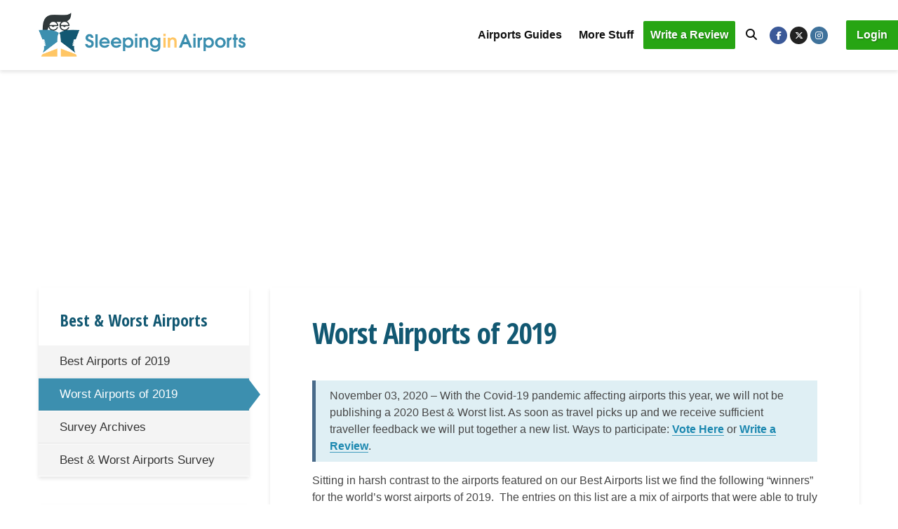

--- FILE ---
content_type: text/html; charset=UTF-8
request_url: https://www.sleepinginairports.net/survey/worst-airports-2019.htm
body_size: 45512
content:
<!DOCTYPE html><html lang="en-US" class="no-js"><head><script>if(navigator.userAgent.match(/MSIE|Internet Explorer/i)||navigator.userAgent.match(/Trident\/7\..*?rv:11/i)){let e=document.location.href;if(!e.match(/[?&]nonitro/)){if(e.indexOf("?")==-1){if(e.indexOf("#")==-1){document.location.href=e+"?nonitro=1"}else{document.location.href=e.replace("#","?nonitro=1#")}}else{if(e.indexOf("#")==-1){document.location.href=e+"&nonitro=1"}else{document.location.href=e.replace("#","&nonitro=1#")}}}}</script><link rel="preconnect" href="https://www.googletagmanager.com" /><link rel="preconnect" href="https://www.sleepinginairports.net" /><meta charset="UTF-8" /><meta name="viewport" content="width=device-width,initial-scale=1.0" /><meta name="robots" content="index, follow, max-image-preview:large, max-snippet:-1, max-video-preview:-1" /><title>Worst Airports of 2019 – Sleeping in Airports</title><meta name="description" content="The Top 10 Worst Airports in the World as voted by travellers at SleepingInAirports.com." /><meta property="og:locale" content="en_US" /><meta property="og:type" content="article" /><meta property="og:title" content="Worst Airports of 2019 | SleepingInAirports" /><meta property="og:description" content="The Top 10 Worst Airports in the World as voted by travellers at SleepingInAirports.com." /><meta property="og:url" content="https://www.sleepinginairports.net/survey/worst-airports-2019.htm" /><meta property="og:site_name" content="Sleeping in Airports" /><meta property="article:publisher" content="https://www.facebook.com/SleepingInAirports" /><meta property="article:modified_time" content="2020-11-03T22:35:30+00:00" /><meta property="og:image" content="https://www.sleepinginairports.net/wp-content/uploads/2018/05/stansted.jpg" /><meta property="og:image:width" content="1600" /><meta property="og:image:height" content="898" /><meta property="og:image:type" content="image/jpeg" /><meta name="twitter:card" content="summary_large_image" /><meta name="twitter:title" content="Worst Airports of 2019" /><meta name="twitter:site" content="@AirportSleeper" /><meta name="twitter:label1" content="Est. reading time" /><meta name="twitter:data1" content="8 minutes" /><meta name="generator" content="Redux 4.5.9" /><meta name="msapplication-TileImage" content="https://www.sleepinginairports.net/wp-content/uploads/2018/09/cropped-sia-logo-270x270.png" /><meta name="generator" content="NitroPack" /><script>var NPSH,NitroScrollHelper;NPSH=NitroScrollHelper=function(){let e=null;const o=window.sessionStorage.getItem("nitroScrollPos");function t(){let e=JSON.parse(window.sessionStorage.getItem("nitroScrollPos"))||{};if(typeof e!=="object"){e={}}e[document.URL]=window.scrollY;window.sessionStorage.setItem("nitroScrollPos",JSON.stringify(e))}window.addEventListener("scroll",function(){if(e!==null){clearTimeout(e)}e=setTimeout(t,200)},{passive:true});let r={};r.getScrollPos=()=>{if(!o){return 0}const e=JSON.parse(o);return e[document.URL]||0};r.isScrolled=()=>{return r.getScrollPos()>document.documentElement.clientHeight*.5};return r}();</script><script>(function(){var a=false;var e=document.documentElement.classList;var i=navigator.userAgent.toLowerCase();var n=["android","iphone","ipad"];var r=n.length;var o;var d=null;for(var t=0;t<r;t++){o=n[t];if(i.indexOf(o)>-1)d=o;if(e.contains(o)){a=true;e.remove(o)}}if(a&&d){e.add(d);if(d=="iphone"||d=="ipad"){e.add("ios")}}})();</script><script type="text/worker" id="nitro-web-worker">var preloadRequests=0;var remainingCount={};var baseURI="";self.onmessage=function(e){switch(e.data.cmd){case"RESOURCE_PRELOAD":var o=e.data.requestId;remainingCount[o]=0;e.data.resources.forEach(function(e){preload(e,function(o){return function(){console.log(o+" DONE: "+e);if(--remainingCount[o]==0){self.postMessage({cmd:"RESOURCE_PRELOAD",requestId:o})}}}(o));remainingCount[o]++});break;case"SET_BASEURI":baseURI=e.data.uri;break}};async function preload(e,o){if(typeof URL!=="undefined"&&baseURI){try{var a=new URL(e,baseURI);e=a.href}catch(e){console.log("Worker error: "+e.message)}}console.log("Preloading "+e);try{var n=new Request(e,{mode:"no-cors",redirect:"follow"});await fetch(n);o()}catch(a){console.log(a);var r=new XMLHttpRequest;r.responseType="blob";r.onload=o;r.onerror=o;r.open("GET",e,true);r.send()}}</script><script id="nprl">(()=>{if(window.NPRL!=undefined)return;(function(e){var t=e.prototype;t.after||(t.after=function(){var e,t=arguments,n=t.length,r=0,i=this,o=i.parentNode,a=Node,c=String,u=document;if(o!==null){while(r<n){(e=t[r])instanceof a?(i=i.nextSibling)!==null?o.insertBefore(e,i):o.appendChild(e):o.appendChild(u.createTextNode(c(e)));++r}}})})(Element);var e,t;e=t=function(){var t=false;var r=window.URL||window.webkitURL;var i=true;var o=true;var a=2;var c=null;var u=null;var d=true;var s=window.nitroGtmExcludes!=undefined;var l=s?JSON.parse(atob(window.nitroGtmExcludes)).map(e=>new RegExp(e)):[];var f;var m;var v=null;var p=null;var g=null;var h={touch:["touchmove","touchend"],default:["mousemove","click","keydown","wheel"]};var E=true;var y=[];var w=false;var b=[];var S=0;var N=0;var L=false;var T=0;var R=null;var O=false;var A=false;var C=false;var P=[];var I=[];var M=[];var k=[];var x=false;var _={};var j=new Map;var B="noModule"in HTMLScriptElement.prototype;var q=requestAnimationFrame||mozRequestAnimationFrame||webkitRequestAnimationFrame||msRequestAnimationFrame;const D="gtm.js?id=";function H(e,t){if(!_[e]){_[e]=[]}_[e].push(t)}function U(e,t){if(_[e]){var n=0,r=_[e];for(var n=0;n<r.length;n++){r[n].call(this,t)}}}function Y(){(function(e,t){var r=null;var i=function(e){r(e)};var o=null;var a={};var c=null;var u=null;var d=0;e.addEventListener(t,function(r){if(["load","DOMContentLoaded"].indexOf(t)!=-1){if(u){Q(function(){e.triggerNitroEvent(t)})}c=true}else if(t=="readystatechange"){d++;n.ogReadyState=d==1?"interactive":"complete";if(u&&u>=d){n.documentReadyState=n.ogReadyState;Q(function(){e.triggerNitroEvent(t)})}}});e.addEventListener(t+"Nitro",function(e){if(["load","DOMContentLoaded"].indexOf(t)!=-1){if(!c){e.preventDefault();e.stopImmediatePropagation()}else{}u=true}else if(t=="readystatechange"){u=n.documentReadyState=="interactive"?1:2;if(d<u){e.preventDefault();e.stopImmediatePropagation()}}});switch(t){case"load":o="onload";break;case"readystatechange":o="onreadystatechange";break;case"pageshow":o="onpageshow";break;default:o=null;break}if(o){Object.defineProperty(e,o,{get:function(){return r},set:function(n){if(typeof n!=="function"){r=null;e.removeEventListener(t+"Nitro",i)}else{if(!r){e.addEventListener(t+"Nitro",i)}r=n}}})}Object.defineProperty(e,"addEventListener"+t,{value:function(r){if(r!=t||!n.startedScriptLoading||document.currentScript&&document.currentScript.hasAttribute("nitro-exclude")){}else{arguments[0]+="Nitro"}e.ogAddEventListener.apply(e,arguments);a[arguments[1]]=arguments[0]}});Object.defineProperty(e,"removeEventListener"+t,{value:function(t){var n=a[arguments[1]];arguments[0]=n;e.ogRemoveEventListener.apply(e,arguments)}});Object.defineProperty(e,"triggerNitroEvent"+t,{value:function(t,n){n=n||e;var r=new Event(t+"Nitro",{bubbles:true});r.isNitroPack=true;Object.defineProperty(r,"type",{get:function(){return t},set:function(){}});Object.defineProperty(r,"target",{get:function(){return n},set:function(){}});e.dispatchEvent(r)}});if(typeof e.triggerNitroEvent==="undefined"){(function(){var t=e.addEventListener;var n=e.removeEventListener;Object.defineProperty(e,"ogAddEventListener",{value:t});Object.defineProperty(e,"ogRemoveEventListener",{value:n});Object.defineProperty(e,"addEventListener",{value:function(n){var r="addEventListener"+n;if(typeof e[r]!=="undefined"){e[r].apply(e,arguments)}else{t.apply(e,arguments)}},writable:true});Object.defineProperty(e,"removeEventListener",{value:function(t){var r="removeEventListener"+t;if(typeof e[r]!=="undefined"){e[r].apply(e,arguments)}else{n.apply(e,arguments)}}});Object.defineProperty(e,"triggerNitroEvent",{value:function(t,n){var r="triggerNitroEvent"+t;if(typeof e[r]!=="undefined"){e[r].apply(e,arguments)}}})})()}}).apply(null,arguments)}Y(window,"load");Y(window,"pageshow");Y(window,"DOMContentLoaded");Y(document,"DOMContentLoaded");Y(document,"readystatechange");try{var F=new Worker(r.createObjectURL(new Blob([document.getElementById("nitro-web-worker").textContent],{type:"text/javascript"})))}catch(e){var F=new Worker("data:text/javascript;base64,"+btoa(document.getElementById("nitro-web-worker").textContent))}F.onmessage=function(e){if(e.data.cmd=="RESOURCE_PRELOAD"){U(e.data.requestId,e)}};if(typeof document.baseURI!=="undefined"){F.postMessage({cmd:"SET_BASEURI",uri:document.baseURI})}var G=function(e){if(--S==0){Q(K)}};var W=function(e){e.target.removeEventListener("load",W);e.target.removeEventListener("error",W);e.target.removeEventListener("nitroTimeout",W);if(e.type!="nitroTimeout"){clearTimeout(e.target.nitroTimeout)}if(--N==0&&S==0){Q(J)}};var X=function(e){var t=e.textContent;try{var n=r.createObjectURL(new Blob([t.replace(/^(?:<!--)?(.*?)(?:-->)?$/gm,"$1")],{type:"text/javascript"}))}catch(e){var n="data:text/javascript;base64,"+btoa(t.replace(/^(?:<!--)?(.*?)(?:-->)?$/gm,"$1"))}return n};var K=function(){n.documentReadyState="interactive";document.triggerNitroEvent("readystatechange");document.triggerNitroEvent("DOMContentLoaded");if(window.pageYOffset||window.pageXOffset){window.dispatchEvent(new Event("scroll"))}A=true;Q(function(){if(N==0){Q(J)}Q($)})};var J=function(){if(!A||O)return;O=true;R.disconnect();en();n.documentReadyState="complete";document.triggerNitroEvent("readystatechange");window.triggerNitroEvent("load",document);window.triggerNitroEvent("pageshow",document);if(window.pageYOffset||window.pageXOffset||location.hash){let e=typeof history.scrollRestoration!=="undefined"&&history.scrollRestoration=="auto";if(e&&typeof NPSH!=="undefined"&&NPSH.getScrollPos()>0&&window.pageYOffset>document.documentElement.clientHeight*.5){window.scrollTo(0,NPSH.getScrollPos())}else if(location.hash){try{let e=document.querySelector(location.hash);if(e){e.scrollIntoView()}}catch(e){}}}var e=null;if(a==1){e=eo}else{e=eu}Q(e)};var Q=function(e){setTimeout(e,0)};var V=function(e){if(e.type=="touchend"||e.type=="click"){g=e}};var $=function(){if(d&&g){setTimeout(function(e){return function(){var t=function(e,t,n){var r=new Event(e,{bubbles:true,cancelable:true});if(e=="click"){r.clientX=t;r.clientY=n}else{r.touches=[{clientX:t,clientY:n}]}return r};var n;if(e.type=="touchend"){var r=e.changedTouches[0];n=document.elementFromPoint(r.clientX,r.clientY);n.dispatchEvent(t("touchstart"),r.clientX,r.clientY);n.dispatchEvent(t("touchend"),r.clientX,r.clientY);n.dispatchEvent(t("click"),r.clientX,r.clientY)}else if(e.type=="click"){n=document.elementFromPoint(e.clientX,e.clientY);n.dispatchEvent(t("click"),e.clientX,e.clientY)}}}(g),150);g=null}};var z=function(e){if(e.tagName=="SCRIPT"&&!e.hasAttribute("data-nitro-for-id")&&!e.hasAttribute("nitro-document-write")||e.tagName=="IMG"&&(e.hasAttribute("src")||e.hasAttribute("srcset"))||e.tagName=="IFRAME"&&e.hasAttribute("src")||e.tagName=="LINK"&&e.hasAttribute("href")&&e.hasAttribute("rel")&&e.getAttribute("rel")=="stylesheet"){if(e.tagName==="IFRAME"&&e.src.indexOf("about:blank")>-1){return}var t="";switch(e.tagName){case"LINK":t=e.href;break;case"IMG":if(k.indexOf(e)>-1)return;t=e.srcset||e.src;break;default:t=e.src;break}var n=e.getAttribute("type");if(!t&&e.tagName!=="SCRIPT")return;if((e.tagName=="IMG"||e.tagName=="LINK")&&(t.indexOf("data:")===0||t.indexOf("blob:")===0))return;if(e.tagName=="SCRIPT"&&n&&n!=="text/javascript"&&n!=="application/javascript"){if(n!=="module"||!B)return}if(e.tagName==="SCRIPT"){if(k.indexOf(e)>-1)return;if(e.noModule&&B){return}let t=null;if(document.currentScript){if(document.currentScript.src&&document.currentScript.src.indexOf(D)>-1){t=document.currentScript}if(document.currentScript.hasAttribute("data-nitro-gtm-id")){e.setAttribute("data-nitro-gtm-id",document.currentScript.getAttribute("data-nitro-gtm-id"))}}else if(window.nitroCurrentScript){if(window.nitroCurrentScript.src&&window.nitroCurrentScript.src.indexOf(D)>-1){t=window.nitroCurrentScript}}if(t&&s){let n=false;for(const t of l){n=e.src?t.test(e.src):t.test(e.textContent);if(n){break}}if(!n){e.type="text/googletagmanagerscript";let n=t.hasAttribute("data-nitro-gtm-id")?t.getAttribute("data-nitro-gtm-id"):t.id;if(!j.has(n)){j.set(n,[])}let r=j.get(n);r.push(e);return}}if(!e.src){if(e.textContent.length>0){e.textContent+="\n;if(document.currentScript.nitroTimeout) {clearTimeout(document.currentScript.nitroTimeout);}; setTimeout(function() { this.dispatchEvent(new Event('load')); }.bind(document.currentScript), 0);"}else{return}}else{}k.push(e)}if(!e.hasOwnProperty("nitroTimeout")){N++;e.addEventListener("load",W,true);e.addEventListener("error",W,true);e.addEventListener("nitroTimeout",W,true);e.nitroTimeout=setTimeout(function(){console.log("Resource timed out",e);e.dispatchEvent(new Event("nitroTimeout"))},5e3)}}};var Z=function(e){if(e.hasOwnProperty("nitroTimeout")&&e.nitroTimeout){clearTimeout(e.nitroTimeout);e.nitroTimeout=null;e.dispatchEvent(new Event("nitroTimeout"))}};document.documentElement.addEventListener("load",function(e){if(e.target.tagName=="SCRIPT"||e.target.tagName=="IMG"){k.push(e.target)}},true);document.documentElement.addEventListener("error",function(e){if(e.target.tagName=="SCRIPT"||e.target.tagName=="IMG"){k.push(e.target)}},true);var ee=["appendChild","replaceChild","insertBefore","prepend","append","before","after","replaceWith","insertAdjacentElement"];var et=function(){if(s){window._nitro_setTimeout=window.setTimeout;window.setTimeout=function(e,t,...n){let r=document.currentScript||window.nitroCurrentScript;if(!r||r.src&&r.src.indexOf(D)==-1){return window._nitro_setTimeout.call(window,e,t,...n)}return window._nitro_setTimeout.call(window,function(e,t){return function(...n){window.nitroCurrentScript=e;t(...n)}}(r,e),t,...n)}}ee.forEach(function(e){HTMLElement.prototype["og"+e]=HTMLElement.prototype[e];HTMLElement.prototype[e]=function(...t){if(this.parentNode||this===document.documentElement){switch(e){case"replaceChild":case"insertBefore":t.pop();break;case"insertAdjacentElement":t.shift();break}t.forEach(function(e){if(!e)return;if(e.tagName=="SCRIPT"){z(e)}else{if(e.children&&e.children.length>0){e.querySelectorAll("script").forEach(z)}}})}return this["og"+e].apply(this,arguments)}})};var en=function(){if(s&&typeof window._nitro_setTimeout==="function"){window.setTimeout=window._nitro_setTimeout}ee.forEach(function(e){HTMLElement.prototype[e]=HTMLElement.prototype["og"+e]})};var er=async function(){if(o){ef(f);ef(V);if(v){clearTimeout(v);v=null}}if(T===1){L=true;return}else if(T===0){T=-1}n.startedScriptLoading=true;Object.defineProperty(document,"readyState",{get:function(){return n.documentReadyState},set:function(){}});var e=document.documentElement;var t={attributes:true,attributeFilter:["src"],childList:true,subtree:true};R=new MutationObserver(function(e,t){e.forEach(function(e){if(e.type=="childList"&&e.addedNodes.length>0){e.addedNodes.forEach(function(e){if(!document.documentElement.contains(e)){return}if(e.tagName=="IMG"||e.tagName=="IFRAME"||e.tagName=="LINK"){z(e)}})}if(e.type=="childList"&&e.removedNodes.length>0){e.removedNodes.forEach(function(e){if(e.tagName=="IFRAME"||e.tagName=="LINK"){Z(e)}})}if(e.type=="attributes"){var t=e.target;if(!document.documentElement.contains(t)){return}if(t.tagName=="IFRAME"||t.tagName=="LINK"||t.tagName=="IMG"||t.tagName=="SCRIPT"){z(t)}}})});R.observe(e,t);if(!s){et()}await Promise.all(P);var r=b.shift();var i=null;var a=false;while(r){var c;var u=JSON.parse(atob(r.meta));var d=u.delay;if(r.type=="inline"){var l=document.getElementById(r.id);if(l){l.remove()}else{r=b.shift();continue}c=X(l);if(c===false){r=b.shift();continue}}else{c=r.src}if(!a&&r.type!="inline"&&(typeof u.attributes.async!="undefined"||typeof u.attributes.defer!="undefined")){if(i===null){i=r}else if(i===r){a=true}if(!a){b.push(r);r=b.shift();continue}}var m=document.createElement("script");m.src=c;m.setAttribute("data-nitro-for-id",r.id);for(var p in u.attributes){try{if(u.attributes[p]===false){m.setAttribute(p,"")}else{m.setAttribute(p,u.attributes[p])}}catch(e){console.log("Error while setting script attribute",m,e)}}m.async=false;if(u.canonicalLink!=""&&Object.getOwnPropertyDescriptor(m,"src")?.configurable!==false){(e=>{Object.defineProperty(m,"src",{get:function(){return e.canonicalLink},set:function(){}})})(u)}if(d){setTimeout((function(e,t){var n=document.querySelector("[data-nitro-marker-id='"+t+"']");if(n){n.after(e)}else{document.head.appendChild(e)}}).bind(null,m,r.id),d)}else{m.addEventListener("load",G);m.addEventListener("error",G);if(!m.noModule||!B){S++}var g=document.querySelector("[data-nitro-marker-id='"+r.id+"']");if(g){Q(function(e,t){return function(){e.after(t)}}(g,m))}else{Q(function(e){return function(){document.head.appendChild(e)}}(m))}}r=b.shift()}};var ei=function(){var e=document.getElementById("nitro-deferred-styles");var t=document.createElement("div");t.innerHTML=e.textContent;return t};var eo=async function(e){isPreload=e&&e.type=="NitroPreload";if(!isPreload){T=-1;E=false;if(o){ef(f);ef(V);if(v){clearTimeout(v);v=null}}}if(w===false){var t=ei();let e=t.querySelectorAll('style,link[rel="stylesheet"]');w=e.length;if(w){let e=document.getElementById("nitro-deferred-styles-marker");e.replaceWith.apply(e,t.childNodes)}else if(isPreload){Q(ed)}else{es()}}else if(w===0&&!isPreload){es()}};var ea=function(){var e=ei();var t=e.childNodes;var n;var r=[];for(var i=0;i<t.length;i++){n=t[i];if(n.href){r.push(n.href)}}var o="css-preload";H(o,function(e){eo(new Event("NitroPreload"))});if(r.length){F.postMessage({cmd:"RESOURCE_PRELOAD",resources:r,requestId:o})}else{Q(function(){U(o)})}};var ec=function(){if(T===-1)return;T=1;var e=[];var t,n;for(var r=0;r<b.length;r++){t=b[r];if(t.type!="inline"){if(t.src){n=JSON.parse(atob(t.meta));if(n.delay)continue;if(n.attributes.type&&n.attributes.type=="module"&&!B)continue;e.push(t.src)}}}if(e.length){var i="js-preload";H(i,function(e){T=2;if(L){Q(er)}});F.postMessage({cmd:"RESOURCE_PRELOAD",resources:e,requestId:i})}};var eu=function(){while(I.length){style=I.shift();if(style.hasAttribute("nitropack-onload")){style.setAttribute("onload",style.getAttribute("nitropack-onload"));Q(function(e){return function(){e.dispatchEvent(new Event("load"))}}(style))}}while(M.length){style=M.shift();if(style.hasAttribute("nitropack-onerror")){style.setAttribute("onerror",style.getAttribute("nitropack-onerror"));Q(function(e){return function(){e.dispatchEvent(new Event("error"))}}(style))}}};var ed=function(){if(!x){if(i){Q(function(){var e=document.getElementById("nitro-critical-css");if(e){e.remove()}})}x=true;onStylesLoadEvent=new Event("NitroStylesLoaded");onStylesLoadEvent.isNitroPack=true;window.dispatchEvent(onStylesLoadEvent)}};var es=function(){if(a==2){Q(er)}else{eu()}};var el=function(e){m.forEach(function(t){document.addEventListener(t,e,true)})};var ef=function(e){m.forEach(function(t){document.removeEventListener(t,e,true)})};if(s){et()}return{setAutoRemoveCriticalCss:function(e){i=e},registerScript:function(e,t,n){b.push({type:"remote",src:e,id:t,meta:n})},registerInlineScript:function(e,t){b.push({type:"inline",id:e,meta:t})},registerStyle:function(e,t,n){y.push({href:e,rel:t,media:n})},onLoadStyle:function(e){I.push(e);if(w!==false&&--w==0){Q(ed);if(E){E=false}else{es()}}},onErrorStyle:function(e){M.push(e);if(w!==false&&--w==0){Q(ed);if(E){E=false}else{es()}}},loadJs:function(e,t){if(!e.src){var n=X(e);if(n!==false){e.src=n;e.textContent=""}}if(t){Q(function(e,t){return function(){e.after(t)}}(t,e))}else{Q(function(e){return function(){document.head.appendChild(e)}}(e))}},loadQueuedResources:async function(){window.dispatchEvent(new Event("NitroBootStart"));if(p){clearTimeout(p);p=null}window.removeEventListener("load",e.loadQueuedResources);f=a==1?er:eo;if(!o||g){Q(f)}else{if(navigator.userAgent.indexOf(" Edge/")==-1){ea();H("css-preload",ec)}el(f);if(u){if(c){v=setTimeout(f,c)}}else{}}},fontPreload:function(e){var t="critical-fonts";H(t,function(e){document.getElementById("nitro-critical-fonts").type="text/css"});F.postMessage({cmd:"RESOURCE_PRELOAD",resources:e,requestId:t})},boot:function(){if(t)return;t=true;C=typeof NPSH!=="undefined"&&NPSH.isScrolled();let n=document.prerendering;if(location.hash||C||n){o=false}m=h.default.concat(h.touch);p=setTimeout(e.loadQueuedResources,1500);el(V);if(C){e.loadQueuedResources()}else{window.addEventListener("load",e.loadQueuedResources)}},addPrerequisite:function(e){P.push(e)},getTagManagerNodes:function(e){if(!e)return j;return j.get(e)??[]}}}();var n,r;n=r=function(){var t=document.write;return{documentWrite:function(n,r){if(n&&n.hasAttribute("nitro-exclude")){return t.call(document,r)}var i=null;if(n.documentWriteContainer){i=n.documentWriteContainer}else{i=document.createElement("span");n.documentWriteContainer=i}var o=null;if(n){if(n.hasAttribute("data-nitro-for-id")){o=document.querySelector('template[data-nitro-marker-id="'+n.getAttribute("data-nitro-for-id")+'"]')}else{o=n}}i.innerHTML+=r;i.querySelectorAll("script").forEach(function(e){e.setAttribute("nitro-document-write","")});if(!i.parentNode){if(o){o.parentNode.insertBefore(i,o)}else{document.body.appendChild(i)}}var a=document.createElement("span");a.innerHTML=r;var c=a.querySelectorAll("script");if(c.length){c.forEach(function(t){var n=t.getAttributeNames();var r=document.createElement("script");n.forEach(function(e){r.setAttribute(e,t.getAttribute(e))});r.async=false;if(!t.src&&t.textContent){r.textContent=t.textContent}e.loadJs(r,o)})}},TrustLogo:function(e,t){var n=document.getElementById(e);var r=document.createElement("img");r.src=t;n.parentNode.insertBefore(r,n)},documentReadyState:"loading",ogReadyState:document.readyState,startedScriptLoading:false,loadScriptDelayed:function(e,t){setTimeout(function(){var t=document.createElement("script");t.src=e;document.head.appendChild(t)},t)}}}();document.write=function(e){n.documentWrite(document.currentScript,e)};document.writeln=function(e){n.documentWrite(document.currentScript,e+"\n")};window.NPRL=e;window.NitroResourceLoader=t;window.NPh=n;window.NitroPackHelper=r})();</script><template id="nitro-deferred-styles-marker"></template><style id="nitro-fonts">@font-face{font-family:"FontAwesome";font-weight:normal;font-style:normal;src:url("https://www.sleepinginairports.net/nitropack_static/oBWrHkPujHTPIaVWqdDSDhClXUyrYhhb/assets/static/source/rev-b265ed4/www.sleepinginairports.net/wp-content/themes/gridlove/assets/fonts/3e6eb37f30ca47e1f854d23f3eb21bc6.fontawesome-webfont.woff2") format("woff2");font-display:swap;}@font-face{font-family:"Open Sans Condensed";font-weight:700;font-style:normal;font-display:swap;src:url("https://www.sleepinginairports.net/nitropack_static/oBWrHkPujHTPIaVWqdDSDhClXUyrYhhb/assets/static/source/rev-b265ed4/www.sleepinginairports.net/wp-content/themes/gridlove-child/./fonts/OpenSans-CondensedBold.woff2") format("woff2");}@font-face{font-family:"Open Sans Condensed";font-weight:300;font-style:normal;font-display:swap;src:url("https://www.sleepinginairports.net/nitropack_static/oBWrHkPujHTPIaVWqdDSDhClXUyrYhhb/assets/static/source/rev-b265ed4/www.sleepinginairports.net/wp-content/themes/gridlove-child/./fonts/OpenSans-CondensedLight.woff2") format("woff2");}@font-face{font-family:"Open Sans Condensed";font-weight:300;font-style:italic;font-display:swap;src:url("https://www.sleepinginairports.net/nitropack_static/oBWrHkPujHTPIaVWqdDSDhClXUyrYhhb/assets/static/source/rev-b265ed4/www.sleepinginairports.net/wp-content/themes/gridlove-child/./fonts/OpenSans-CondensedLightItalic.woff2") format("woff2");}@font-face{font-family:"Open Sans";font-style:italic;font-weight:300 800;font-stretch:100%;font-display:swap;src:url("https://fonts.gstatic.com/s/opensans/v44/memtYaGs126MiZpBA-UFUIcVXSCEkx2cmqvXlWqWtE6FxZCJgvAQ.woff2") format("woff2");unicode-range:U+0460-052F,U+1C80-1C8A,U+20B4,U+2DE0-2DFF,U+A640-A69F,U+FE2E-FE2F;}@font-face{font-family:"Open Sans";font-style:italic;font-weight:300 800;font-stretch:100%;font-display:swap;src:url("https://fonts.gstatic.com/s/opensans/v44/memtYaGs126MiZpBA-UFUIcVXSCEkx2cmqvXlWqWvU6FxZCJgvAQ.woff2") format("woff2");unicode-range:U+0301,U+0400-045F,U+0490-0491,U+04B0-04B1,U+2116;}@font-face{font-family:"Open Sans";font-style:italic;font-weight:300 800;font-stretch:100%;font-display:swap;src:url("https://fonts.gstatic.com/s/opensans/v44/memtYaGs126MiZpBA-UFUIcVXSCEkx2cmqvXlWqWtU6FxZCJgvAQ.woff2") format("woff2");unicode-range:U+1F00-1FFF;}@font-face{font-family:"Open Sans";font-style:italic;font-weight:300 800;font-stretch:100%;font-display:swap;src:url("https://fonts.gstatic.com/s/opensans/v44/memtYaGs126MiZpBA-UFUIcVXSCEkx2cmqvXlWqWuk6FxZCJgvAQ.woff2") format("woff2");unicode-range:U+0370-0377,U+037A-037F,U+0384-038A,U+038C,U+038E-03A1,U+03A3-03FF;}@font-face{font-family:"Open Sans";font-style:italic;font-weight:300 800;font-stretch:100%;font-display:swap;src:url("https://fonts.gstatic.com/s/opensans/v44/memtYaGs126MiZpBA-UFUIcVXSCEkx2cmqvXlWqWu06FxZCJgvAQ.woff2") format("woff2");unicode-range:U+0307-0308,U+0590-05FF,U+200C-2010,U+20AA,U+25CC,U+FB1D-FB4F;}@font-face{font-family:"Open Sans";font-style:italic;font-weight:300 800;font-stretch:100%;font-display:swap;src:url("https://fonts.gstatic.com/s/opensans/v44/memtYaGs126MiZpBA-UFUIcVXSCEkx2cmqvXlWqWxU6FxZCJgvAQ.woff2") format("woff2");unicode-range:U+0302-0303,U+0305,U+0307-0308,U+0310,U+0312,U+0315,U+031A,U+0326-0327,U+032C,U+032F-0330,U+0332-0333,U+0338,U+033A,U+0346,U+034D,U+0391-03A1,U+03A3-03A9,U+03B1-03C9,U+03D1,U+03D5-03D6,U+03F0-03F1,U+03F4-03F5,U+2016-2017,U+2034-2038,U+203C,U+2040,U+2043,U+2047,U+2050,U+2057,U+205F,U+2070-2071,U+2074-208E,U+2090-209C,U+20D0-20DC,U+20E1,U+20E5-20EF,U+2100-2112,U+2114-2115,U+2117-2121,U+2123-214F,U+2190,U+2192,U+2194-21AE,U+21B0-21E5,U+21F1-21F2,U+21F4-2211,U+2213-2214,U+2216-22FF,U+2308-230B,U+2310,U+2319,U+231C-2321,U+2336-237A,U+237C,U+2395,U+239B-23B7,U+23D0,U+23DC-23E1,U+2474-2475,U+25AF,U+25B3,U+25B7,U+25BD,U+25C1,U+25CA,U+25CC,U+25FB,U+266D-266F,U+27C0-27FF,U+2900-2AFF,U+2B0E-2B11,U+2B30-2B4C,U+2BFE,U+3030,U+FF5B,U+FF5D,U+1D400-1D7FF,U+1EE00-1EEFF;}@font-face{font-family:"Open Sans";font-style:italic;font-weight:300 800;font-stretch:100%;font-display:swap;src:url("https://fonts.gstatic.com/s/opensans/v44/memtYaGs126MiZpBA-UFUIcVXSCEkx2cmqvXlWqW106FxZCJgvAQ.woff2") format("woff2");unicode-range:U+0001-000C,U+000E-001F,U+007F-009F,U+20DD-20E0,U+20E2-20E4,U+2150-218F,U+2190,U+2192,U+2194-2199,U+21AF,U+21E6-21F0,U+21F3,U+2218-2219,U+2299,U+22C4-22C6,U+2300-243F,U+2440-244A,U+2460-24FF,U+25A0-27BF,U+2800-28FF,U+2921-2922,U+2981,U+29BF,U+29EB,U+2B00-2BFF,U+4DC0-4DFF,U+FFF9-FFFB,U+10140-1018E,U+10190-1019C,U+101A0,U+101D0-101FD,U+102E0-102FB,U+10E60-10E7E,U+1D2C0-1D2D3,U+1D2E0-1D37F,U+1F000-1F0FF,U+1F100-1F1AD,U+1F1E6-1F1FF,U+1F30D-1F30F,U+1F315,U+1F31C,U+1F31E,U+1F320-1F32C,U+1F336,U+1F378,U+1F37D,U+1F382,U+1F393-1F39F,U+1F3A7-1F3A8,U+1F3AC-1F3AF,U+1F3C2,U+1F3C4-1F3C6,U+1F3CA-1F3CE,U+1F3D4-1F3E0,U+1F3ED,U+1F3F1-1F3F3,U+1F3F5-1F3F7,U+1F408,U+1F415,U+1F41F,U+1F426,U+1F43F,U+1F441-1F442,U+1F444,U+1F446-1F449,U+1F44C-1F44E,U+1F453,U+1F46A,U+1F47D,U+1F4A3,U+1F4B0,U+1F4B3,U+1F4B9,U+1F4BB,U+1F4BF,U+1F4C8-1F4CB,U+1F4D6,U+1F4DA,U+1F4DF,U+1F4E3-1F4E6,U+1F4EA-1F4ED,U+1F4F7,U+1F4F9-1F4FB,U+1F4FD-1F4FE,U+1F503,U+1F507-1F50B,U+1F50D,U+1F512-1F513,U+1F53E-1F54A,U+1F54F-1F5FA,U+1F610,U+1F650-1F67F,U+1F687,U+1F68D,U+1F691,U+1F694,U+1F698,U+1F6AD,U+1F6B2,U+1F6B9-1F6BA,U+1F6BC,U+1F6C6-1F6CF,U+1F6D3-1F6D7,U+1F6E0-1F6EA,U+1F6F0-1F6F3,U+1F6F7-1F6FC,U+1F700-1F7FF,U+1F800-1F80B,U+1F810-1F847,U+1F850-1F859,U+1F860-1F887,U+1F890-1F8AD,U+1F8B0-1F8BB,U+1F8C0-1F8C1,U+1F900-1F90B,U+1F93B,U+1F946,U+1F984,U+1F996,U+1F9E9,U+1FA00-1FA6F,U+1FA70-1FA7C,U+1FA80-1FA89,U+1FA8F-1FAC6,U+1FACE-1FADC,U+1FADF-1FAE9,U+1FAF0-1FAF8,U+1FB00-1FBFF;}@font-face{font-family:"Open Sans";font-style:italic;font-weight:300 800;font-stretch:100%;font-display:swap;src:url("https://fonts.gstatic.com/s/opensans/v44/memtYaGs126MiZpBA-UFUIcVXSCEkx2cmqvXlWqWtk6FxZCJgvAQ.woff2") format("woff2");unicode-range:U+0102-0103,U+0110-0111,U+0128-0129,U+0168-0169,U+01A0-01A1,U+01AF-01B0,U+0300-0301,U+0303-0304,U+0308-0309,U+0323,U+0329,U+1EA0-1EF9,U+20AB;}@font-face{font-family:"Open Sans";font-style:italic;font-weight:300 800;font-stretch:100%;font-display:swap;src:url("https://fonts.gstatic.com/s/opensans/v44/memtYaGs126MiZpBA-UFUIcVXSCEkx2cmqvXlWqWt06FxZCJgvAQ.woff2") format("woff2");unicode-range:U+0100-02BA,U+02BD-02C5,U+02C7-02CC,U+02CE-02D7,U+02DD-02FF,U+0304,U+0308,U+0329,U+1D00-1DBF,U+1E00-1E9F,U+1EF2-1EFF,U+2020,U+20A0-20AB,U+20AD-20C0,U+2113,U+2C60-2C7F,U+A720-A7FF;}@font-face{font-family:"Open Sans";font-style:italic;font-weight:300 800;font-stretch:100%;font-display:swap;src:url("https://fonts.gstatic.com/s/opensans/v44/memtYaGs126MiZpBA-UFUIcVXSCEkx2cmqvXlWqWuU6FxZCJgg.woff2") format("woff2");unicode-range:U+0000-00FF,U+0131,U+0152-0153,U+02BB-02BC,U+02C6,U+02DA,U+02DC,U+0304,U+0308,U+0329,U+2000-206F,U+20AC,U+2122,U+2191,U+2193,U+2212,U+2215,U+FEFF,U+FFFD;}@font-face{font-family:"Open Sans";font-style:normal;font-weight:300 800;font-stretch:100%;font-display:swap;src:url("https://fonts.gstatic.com/s/opensans/v44/memvYaGs126MiZpBA-UvWbX2vVnXBbObj2OVTSKmu0SC55K5gw.woff2") format("woff2");unicode-range:U+0460-052F,U+1C80-1C8A,U+20B4,U+2DE0-2DFF,U+A640-A69F,U+FE2E-FE2F;}@font-face{font-family:"Open Sans";font-style:normal;font-weight:300 800;font-stretch:100%;font-display:swap;src:url("https://fonts.gstatic.com/s/opensans/v44/memvYaGs126MiZpBA-UvWbX2vVnXBbObj2OVTSumu0SC55K5gw.woff2") format("woff2");unicode-range:U+0301,U+0400-045F,U+0490-0491,U+04B0-04B1,U+2116;}@font-face{font-family:"Open Sans";font-style:normal;font-weight:300 800;font-stretch:100%;font-display:swap;src:url("https://fonts.gstatic.com/s/opensans/v44/memvYaGs126MiZpBA-UvWbX2vVnXBbObj2OVTSOmu0SC55K5gw.woff2") format("woff2");unicode-range:U+1F00-1FFF;}@font-face{font-family:"Open Sans";font-style:normal;font-weight:300 800;font-stretch:100%;font-display:swap;src:url("https://fonts.gstatic.com/s/opensans/v44/memvYaGs126MiZpBA-UvWbX2vVnXBbObj2OVTSymu0SC55K5gw.woff2") format("woff2");unicode-range:U+0370-0377,U+037A-037F,U+0384-038A,U+038C,U+038E-03A1,U+03A3-03FF;}@font-face{font-family:"Open Sans";font-style:normal;font-weight:300 800;font-stretch:100%;font-display:swap;src:url("https://fonts.gstatic.com/s/opensans/v44/memvYaGs126MiZpBA-UvWbX2vVnXBbObj2OVTS2mu0SC55K5gw.woff2") format("woff2");unicode-range:U+0307-0308,U+0590-05FF,U+200C-2010,U+20AA,U+25CC,U+FB1D-FB4F;}@font-face{font-family:"Open Sans";font-style:normal;font-weight:300 800;font-stretch:100%;font-display:swap;src:url("https://fonts.gstatic.com/s/opensans/v44/memvYaGs126MiZpBA-UvWbX2vVnXBbObj2OVTVOmu0SC55K5gw.woff2") format("woff2");unicode-range:U+0302-0303,U+0305,U+0307-0308,U+0310,U+0312,U+0315,U+031A,U+0326-0327,U+032C,U+032F-0330,U+0332-0333,U+0338,U+033A,U+0346,U+034D,U+0391-03A1,U+03A3-03A9,U+03B1-03C9,U+03D1,U+03D5-03D6,U+03F0-03F1,U+03F4-03F5,U+2016-2017,U+2034-2038,U+203C,U+2040,U+2043,U+2047,U+2050,U+2057,U+205F,U+2070-2071,U+2074-208E,U+2090-209C,U+20D0-20DC,U+20E1,U+20E5-20EF,U+2100-2112,U+2114-2115,U+2117-2121,U+2123-214F,U+2190,U+2192,U+2194-21AE,U+21B0-21E5,U+21F1-21F2,U+21F4-2211,U+2213-2214,U+2216-22FF,U+2308-230B,U+2310,U+2319,U+231C-2321,U+2336-237A,U+237C,U+2395,U+239B-23B7,U+23D0,U+23DC-23E1,U+2474-2475,U+25AF,U+25B3,U+25B7,U+25BD,U+25C1,U+25CA,U+25CC,U+25FB,U+266D-266F,U+27C0-27FF,U+2900-2AFF,U+2B0E-2B11,U+2B30-2B4C,U+2BFE,U+3030,U+FF5B,U+FF5D,U+1D400-1D7FF,U+1EE00-1EEFF;}@font-face{font-family:"Open Sans";font-style:normal;font-weight:300 800;font-stretch:100%;font-display:swap;src:url("https://fonts.gstatic.com/s/opensans/v44/memvYaGs126MiZpBA-UvWbX2vVnXBbObj2OVTUGmu0SC55K5gw.woff2") format("woff2");unicode-range:U+0001-000C,U+000E-001F,U+007F-009F,U+20DD-20E0,U+20E2-20E4,U+2150-218F,U+2190,U+2192,U+2194-2199,U+21AF,U+21E6-21F0,U+21F3,U+2218-2219,U+2299,U+22C4-22C6,U+2300-243F,U+2440-244A,U+2460-24FF,U+25A0-27BF,U+2800-28FF,U+2921-2922,U+2981,U+29BF,U+29EB,U+2B00-2BFF,U+4DC0-4DFF,U+FFF9-FFFB,U+10140-1018E,U+10190-1019C,U+101A0,U+101D0-101FD,U+102E0-102FB,U+10E60-10E7E,U+1D2C0-1D2D3,U+1D2E0-1D37F,U+1F000-1F0FF,U+1F100-1F1AD,U+1F1E6-1F1FF,U+1F30D-1F30F,U+1F315,U+1F31C,U+1F31E,U+1F320-1F32C,U+1F336,U+1F378,U+1F37D,U+1F382,U+1F393-1F39F,U+1F3A7-1F3A8,U+1F3AC-1F3AF,U+1F3C2,U+1F3C4-1F3C6,U+1F3CA-1F3CE,U+1F3D4-1F3E0,U+1F3ED,U+1F3F1-1F3F3,U+1F3F5-1F3F7,U+1F408,U+1F415,U+1F41F,U+1F426,U+1F43F,U+1F441-1F442,U+1F444,U+1F446-1F449,U+1F44C-1F44E,U+1F453,U+1F46A,U+1F47D,U+1F4A3,U+1F4B0,U+1F4B3,U+1F4B9,U+1F4BB,U+1F4BF,U+1F4C8-1F4CB,U+1F4D6,U+1F4DA,U+1F4DF,U+1F4E3-1F4E6,U+1F4EA-1F4ED,U+1F4F7,U+1F4F9-1F4FB,U+1F4FD-1F4FE,U+1F503,U+1F507-1F50B,U+1F50D,U+1F512-1F513,U+1F53E-1F54A,U+1F54F-1F5FA,U+1F610,U+1F650-1F67F,U+1F687,U+1F68D,U+1F691,U+1F694,U+1F698,U+1F6AD,U+1F6B2,U+1F6B9-1F6BA,U+1F6BC,U+1F6C6-1F6CF,U+1F6D3-1F6D7,U+1F6E0-1F6EA,U+1F6F0-1F6F3,U+1F6F7-1F6FC,U+1F700-1F7FF,U+1F800-1F80B,U+1F810-1F847,U+1F850-1F859,U+1F860-1F887,U+1F890-1F8AD,U+1F8B0-1F8BB,U+1F8C0-1F8C1,U+1F900-1F90B,U+1F93B,U+1F946,U+1F984,U+1F996,U+1F9E9,U+1FA00-1FA6F,U+1FA70-1FA7C,U+1FA80-1FA89,U+1FA8F-1FAC6,U+1FACE-1FADC,U+1FADF-1FAE9,U+1FAF0-1FAF8,U+1FB00-1FBFF;}@font-face{font-family:"Open Sans";font-style:normal;font-weight:300 800;font-stretch:100%;font-display:swap;src:url("https://fonts.gstatic.com/s/opensans/v44/memvYaGs126MiZpBA-UvWbX2vVnXBbObj2OVTSCmu0SC55K5gw.woff2") format("woff2");unicode-range:U+0102-0103,U+0110-0111,U+0128-0129,U+0168-0169,U+01A0-01A1,U+01AF-01B0,U+0300-0301,U+0303-0304,U+0308-0309,U+0323,U+0329,U+1EA0-1EF9,U+20AB;}@font-face{font-family:"Open Sans";font-style:normal;font-weight:300 800;font-stretch:100%;font-display:swap;src:url("https://fonts.gstatic.com/s/opensans/v44/memvYaGs126MiZpBA-UvWbX2vVnXBbObj2OVTSGmu0SC55K5gw.woff2") format("woff2");unicode-range:U+0100-02BA,U+02BD-02C5,U+02C7-02CC,U+02CE-02D7,U+02DD-02FF,U+0304,U+0308,U+0329,U+1D00-1DBF,U+1E00-1E9F,U+1EF2-1EFF,U+2020,U+20A0-20AB,U+20AD-20C0,U+2113,U+2C60-2C7F,U+A720-A7FF;}@font-face{font-family:"Open Sans";font-style:normal;font-weight:300 800;font-stretch:100%;font-display:swap;src:url("https://fonts.gstatic.com/s/opensans/v44/memvYaGs126MiZpBA-UvWbX2vVnXBbObj2OVTS-mu0SC55I.woff2") format("woff2");unicode-range:U+0000-00FF,U+0131,U+0152-0153,U+02BB-02BC,U+02C6,U+02DA,U+02DC,U+0304,U+0308,U+0329,U+2000-206F,U+20AC,U+2122,U+2191,U+2193,U+2212,U+2215,U+FEFF,U+FFFD;}@font-face{font-family:"FontAwesome";font-display:swap;src:url("https://www.sleepinginairports.net/nitropack_static/oBWrHkPujHTPIaVWqdDSDhClXUyrYhhb/assets/static/source/rev-b265ed4/cdnjs.cloudflare.com/ajax/libs/font-awesome/6.6.0/webfonts/fa-solid-900.woff2") format("woff2");}@font-face{font-family:"FontAwesome";font-display:swap;src:url("https://www.sleepinginairports.net/nitropack_static/oBWrHkPujHTPIaVWqdDSDhClXUyrYhhb/assets/static/source/rev-b265ed4/cdnjs.cloudflare.com/ajax/libs/font-awesome/6.6.0/webfonts/fa-brands-400.woff2") format("woff2");}@font-face{font-family:"FontAwesome";font-display:swap;unicode-range:u + f003,u + f006,u + f014,u + f016-f017,u + f01a-f01b,u + f01d,u + f022,u + f03e,u + f044,u + f046,u + f05c-f05d,u + f06e,u + f070,u + f087-f088,u + f08a,u + f094,u + f096-f097,u + f09d,u + f0a0,u + f0a2,u + f0a4-f0a7,u + f0c5,u + f0c7,u + f0e5-f0e6,u + f0eb,u + f0f6-f0f8,u + f10c,u + f114-f115,u + f118-f11a,u + f11c-f11d,u + f133,u + f147,u + f14e,u + f150-f152,u + f185-f186,u + f18e,u + f190-f192,u + f196,u + f1c1-f1c9,u + f1d9,u + f1db,u + f1e3,u + f1ea,u + f1f7,u + f1f9,u + f20a,u + f247-f248,u + f24a,u + f24d,u + f255-f25b,u + f25d,u + f271-f274,u + f278,u + f27b,u + f28c,u + f28e,u + f29c,u + f2b5,u + f2b7,u + f2ba,u + f2bc,u + f2be,u + f2c0-f2c1,u + f2c3,u + f2d0,u + f2d2,u + f2d4,u + f2dc;src:url("https://www.sleepinginairports.net/nitropack_static/oBWrHkPujHTPIaVWqdDSDhClXUyrYhhb/assets/static/source/rev-b265ed4/cdnjs.cloudflare.com/ajax/libs/font-awesome/6.6.0/webfonts/fa-regular-400.woff2") format("woff2");}@font-face{font-family:"FontAwesome";font-display:swap;unicode-range:u + f041,u + f047,u + f065-f066,u + f07d-f07e,u + f080,u + f08b,u + f08e,u + f090,u + f09a,u + f0ac,u + f0ae,u + f0b2,u + f0d0,u + f0d6,u + f0e4,u + f0ec,u + f10a-f10b,u + f123,u + f13e,u + f148-f149,u + f14c,u + f156,u + f15e,u + f160-f161,u + f163,u + f175-f178,u + f195,u + f1f8,u + f219,u + f27a;src:url("https://www.sleepinginairports.net/nitropack_static/oBWrHkPujHTPIaVWqdDSDhClXUyrYhhb/assets/static/source/rev-b265ed4/cdnjs.cloudflare.com/ajax/libs/font-awesome/6.6.0/webfonts/fa-v4compatibility.woff2") format("woff2");}@font-face{font-family:"socicon";font-weight:normal;font-style:normal;src:url("https://www.sleepinginairports.net/nitropack_static/oBWrHkPujHTPIaVWqdDSDhClXUyrYhhb/assets/static/source/rev-b265ed4/www.sleepinginairports.net/wp-content/plugins/meks-smart-social-widget/css/fonts/socicon.ttf") format("truetype");font-display:swap;}@font-face{font-family:"Open Sans Condensed";font-style:normal;font-weight:700;src:url("https://fonts.gstatic.com/s/opensanscondensed/v24/z7NFdQDnbTkabZAIOl9il_O6KJj73e7Ff0GmDujMR7eS2AopSg.woff2") format("woff2");unicode-range:U+0460-052F,U+1C80-1C8A,U+20B4,U+2DE0-2DFF,U+A640-A69F,U+FE2E-FE2F;font-display:swap;}@font-face{font-family:"Open Sans Condensed";font-style:normal;font-weight:700;src:url("https://fonts.gstatic.com/s/opensanscondensed/v24/z7NFdQDnbTkabZAIOl9il_O6KJj73e7Ff0GmDuHMR7eS2AopSg.woff2") format("woff2");unicode-range:U+0301,U+0400-045F,U+0490-0491,U+04B0-04B1,U+2116;font-display:swap;}@font-face{font-family:"Open Sans Condensed";font-style:normal;font-weight:700;src:url("https://fonts.gstatic.com/s/opensanscondensed/v24/z7NFdQDnbTkabZAIOl9il_O6KJj73e7Ff0GmDunMR7eS2AopSg.woff2") format("woff2");unicode-range:U+1F00-1FFF;font-display:swap;}@font-face{font-family:"Open Sans Condensed";font-style:normal;font-weight:700;src:url("https://fonts.gstatic.com/s/opensanscondensed/v24/z7NFdQDnbTkabZAIOl9il_O6KJj73e7Ff0GmDubMR7eS2AopSg.woff2") format("woff2");unicode-range:U+0370-0377,U+037A-037F,U+0384-038A,U+038C,U+038E-03A1,U+03A3-03FF;font-display:swap;}@font-face{font-family:"Open Sans Condensed";font-style:normal;font-weight:700;src:url("https://fonts.gstatic.com/s/opensanscondensed/v24/z7NFdQDnbTkabZAIOl9il_O6KJj73e7Ff0GmDurMR7eS2AopSg.woff2") format("woff2");unicode-range:U+0102-0103,U+0110-0111,U+0128-0129,U+0168-0169,U+01A0-01A1,U+01AF-01B0,U+0300-0301,U+0303-0304,U+0308-0309,U+0323,U+0329,U+1EA0-1EF9,U+20AB;font-display:swap;}@font-face{font-family:"Open Sans Condensed";font-style:normal;font-weight:700;src:url("https://fonts.gstatic.com/s/opensanscondensed/v24/z7NFdQDnbTkabZAIOl9il_O6KJj73e7Ff0GmDuvMR7eS2AopSg.woff2") format("woff2");unicode-range:U+0100-02BA,U+02BD-02C5,U+02C7-02CC,U+02CE-02D7,U+02DD-02FF,U+0304,U+0308,U+0329,U+1D00-1DBF,U+1E00-1E9F,U+1EF2-1EFF,U+2020,U+20A0-20AB,U+20AD-20C0,U+2113,U+2C60-2C7F,U+A720-A7FF;font-display:swap;}@font-face{font-family:"Open Sans Condensed";font-style:normal;font-weight:700;src:url("https://fonts.gstatic.com/s/opensanscondensed/v24/z7NFdQDnbTkabZAIOl9il_O6KJj73e7Ff0GmDuXMR7eS2Ao.woff2") format("woff2");unicode-range:U+0000-00FF,U+0131,U+0152-0153,U+02BB-02BC,U+02C6,U+02DA,U+02DC,U+0304,U+0308,U+0329,U+2000-206F,U+20AC,U+2122,U+2191,U+2193,U+2212,U+2215,U+FEFF,U+FFFD;font-display:swap;}</style><style type="text/css" id="nitro-critical-css">:root{--wp-block-synced-color:#7a00df;--wp-block-synced-color--rgb:122,0,223;--wp-bound-block-color:var(--wp-block-synced-color);--wp-editor-canvas-background:#ddd;--wp-admin-theme-color:#007cba;--wp-admin-theme-color--rgb:0,124,186;--wp-admin-theme-color-darker-10:#006ba1;--wp-admin-theme-color-darker-10--rgb:0,107,160.5;--wp-admin-theme-color-darker-20:#005a87;--wp-admin-theme-color-darker-20--rgb:0,90,135;--wp-admin-border-width-focus:2px;}:root{--wp--preset--font-size--normal:16px;--wp--preset--font-size--huge:42px;}:root{--wp--preset--aspect-ratio--square:1;--wp--preset--aspect-ratio--4-3:4/3;--wp--preset--aspect-ratio--3-4:3/4;--wp--preset--aspect-ratio--3-2:3/2;--wp--preset--aspect-ratio--2-3:2/3;--wp--preset--aspect-ratio--16-9:16/9;--wp--preset--aspect-ratio--9-16:9/16;--wp--preset--color--black:#000;--wp--preset--color--cyan-bluish-gray:#abb8c3;--wp--preset--color--white:#fff;--wp--preset--color--pale-pink:#f78da7;--wp--preset--color--vivid-red:#cf2e2e;--wp--preset--color--luminous-vivid-orange:#ff6900;--wp--preset--color--luminous-vivid-amber:#fcb900;--wp--preset--color--light-green-cyan:#7bdcb5;--wp--preset--color--vivid-green-cyan:#00d084;--wp--preset--color--pale-cyan-blue:#8ed1fc;--wp--preset--color--vivid-cyan-blue:#0693e3;--wp--preset--color--vivid-purple:#9b51e0;--wp--preset--color--gridlove-acc:#1c88b0;--wp--preset--color--gridlove-meta:#818181;--wp--preset--color--gridlove-txt:#474747;--wp--preset--color--gridlove-bg:#fff;--wp--preset--color--gridlove-highlight-acc:#1c88b0;--wp--preset--color--gridlove-highlight-txt:#fff;--wp--preset--color--gridlove-highlight-bg:#1c88b0;--wp--preset--color--gridlove-cat-10:#8dc728;--wp--preset--color--gridlove-cat-11:#125872;--wp--preset--color--gridlove-cat-12:#4eb1c8;--wp--preset--color--gridlove-cat-13:#c72828;--wp--preset--color--gridlove-cat-14:#c72828;--wp--preset--color--gridlove-cat-15:#e70;--wp--preset--color--gridlove-cat-16:#ffbc32;--wp--preset--color--gridlove-cat-1:#74b9c5;--wp--preset--gradient--vivid-cyan-blue-to-vivid-purple:linear-gradient(135deg,#0693e3 0%,#9b51e0 100%);--wp--preset--gradient--light-green-cyan-to-vivid-green-cyan:linear-gradient(135deg,#7adcb4 0%,#00d082 100%);--wp--preset--gradient--luminous-vivid-amber-to-luminous-vivid-orange:linear-gradient(135deg,#fcb900 0%,#ff6900 100%);--wp--preset--gradient--luminous-vivid-orange-to-vivid-red:linear-gradient(135deg,#ff6900 0%,#cf2e2e 100%);--wp--preset--gradient--very-light-gray-to-cyan-bluish-gray:linear-gradient(135deg,#eee 0%,#a9b8c3 100%);--wp--preset--gradient--cool-to-warm-spectrum:linear-gradient(135deg,#4aeadc 0%,#9778d1 20%,#cf2aba 40%,#ee2c82 60%,#fb6962 80%,#fef84c 100%);--wp--preset--gradient--blush-light-purple:linear-gradient(135deg,#ffceec 0%,#9896f0 100%);--wp--preset--gradient--blush-bordeaux:linear-gradient(135deg,#fecda5 0%,#fe2d2d 50%,#6b003e 100%);--wp--preset--gradient--luminous-dusk:linear-gradient(135deg,#ffcb70 0%,#c751c0 50%,#4158d0 100%);--wp--preset--gradient--pale-ocean:linear-gradient(135deg,#fff5cb 0%,#b6e3d4 50%,#33a7b5 100%);--wp--preset--gradient--electric-grass:linear-gradient(135deg,#caf880 0%,#71ce7e 100%);--wp--preset--gradient--midnight:linear-gradient(135deg,#020381 0%,#2874fc 100%);--wp--preset--font-size--small:12.8px;--wp--preset--font-size--medium:20px;--wp--preset--font-size--large:20.8px;--wp--preset--font-size--x-large:42px;--wp--preset--font-size--normal:16px;--wp--preset--font-size--huge:27.2px;--wp--preset--spacing--20:.44rem;--wp--preset--spacing--30:.67rem;--wp--preset--spacing--40:1rem;--wp--preset--spacing--50:1.5rem;--wp--preset--spacing--60:2.25rem;--wp--preset--spacing--70:3.38rem;--wp--preset--spacing--80:5.06rem;--wp--preset--shadow--natural:6px 6px 9px rgba(0,0,0,.2);--wp--preset--shadow--deep:12px 12px 50px rgba(0,0,0,.4);--wp--preset--shadow--sharp:6px 6px 0px rgba(0,0,0,.2);--wp--preset--shadow--outlined:6px 6px 0px -3px #fff,6px 6px #000;--wp--preset--shadow--crisp:6px 6px 0px #000;}a.mks_button{display:inline-block;text-decoration:none;text-decoration:none;background:#ffa226;line-height:18px;position:relative;margin:0 10px 10px 0;color:#fff;border:1px solid transparent;}.mks_button_large{padding:22px 36px;}.mks_button.rounded{border-radius:10px;}.mks_button i{margin:0 5px 0 0;}.fa{display:inline-block;font:normal normal normal 14px/1 FontAwesome;font-size:inherit;text-rendering:auto;-webkit-font-smoothing:antialiased;-moz-osx-font-smoothing:grayscale;}.fa-search:before{content:"";}.fa-times:before{content:"";}.fa-trophy:before{content:"";}.fa-bars:before{content:"";}.fa-share-alt:before{content:"";}html{font-family:sans-serif;-ms-text-size-adjust:100%;-webkit-text-size-adjust:100%;}body{margin:0;}article,header,nav{display:block;}template{display:none;}a{background-color:transparent;}strong{font-weight:inherit;}strong{font-weight:bolder;}h1{font-size:2em;margin:.67em 0;}img{border-style:none;}button,input{font:inherit;}button,input{overflow:visible;}button,input{margin:0;}button{text-transform:none;}button,[type="submit"]{-webkit-appearance:button;}button::-moz-focus-inner,input::-moz-focus-inner{border:0;padding:0;}button:-moz-focusring,input:-moz-focusring{outline:1px dotted ButtonText;}html{-webkit-box-sizing:border-box;box-sizing:border-box;}*,*::before,*::after{-webkit-box-sizing:inherit;box-sizing:inherit;}@-ms-viewport{width:device-width;}html{font-size:16px;-ms-overflow-style:scrollbar;}body{font-size:1rem;line-height:1.5;}ul{margin-top:0;margin-bottom:1rem;}ul ul{margin-bottom:0;}blockquote{margin:0 0 1rem;}a{text-decoration:none;}img{vertical-align:middle;}a,button,input{-ms-touch-action:manipulation;touch-action:manipulation;}input,button{margin:0;line-height:inherit;border-radius:0;}.container{margin-left:auto;margin-right:auto;padding-left:30px;padding-right:30px;}@media (min-width:100px){.container{max-width:430px;}}@media (min-width:580px){.container{max-width:830px;}}@media (min-width:1024px){.container{max-width:1229px;}}@media (min-width:1200px){.container{max-width:1230px;}}.row{display:-webkit-box;display:-webkit-flex;display:-ms-flexbox;display:flex;-webkit-flex-wrap:wrap;-ms-flex-wrap:wrap;flex-wrap:wrap;margin-left:-15px;margin-right:-15px;}@media (max-width:1023px){.hidden-md-down{display:none !important;}}@media (min-width:1024px){.hidden-lg-up{display:none !important;}}.mfp-hide{display:none !important;}button::-moz-focus-inner{padding:0;border:0;}img{max-width:100%;height:auto;}.gridlove-site-content{margin-bottom:30px;}.gridlove-content,.gridlove-sidebar{padding-left:15px;padding-right:15px;}.gridlove-content{-webkit-box-flex:1;-ms-flex:1;flex:1;min-width:0;max-width:770px;}.gridlove-sidebar{-webkit-box-flex:0;-ms-flex:0 0 330px;flex:0 0 330px;width:330px;max-width:330px;position:relative;}.widget{margin-bottom:30px;}.gridlove-sidebar-left>.row{-webkit-box-orient:horizontal;-webkit-box-direction:reverse;-ms-flex-direction:row-reverse;flex-direction:row-reverse;}.gridlove-site-content>.row{-webkit-box-pack:center;-ms-flex-pack:center;justify-content:center;-webkit-box-align:start;-ms-flex-align:start;align-items:flex-start;}.entry-content:after{content:"";display:block;clear:both;}.gridlove-ad{margin:0 auto 30px;text-align:center;}:root .gridlove-content{-webkit-box-flex:1 0 0;-ms-flex:none;flex:none;}html,body{-webkit-font-smoothing:antialiased;}body{line-height:1.5;-ms-word-wrap:break-word;word-wrap:break-word;}a{text-decoration:none;}h1,h3,h4,.h1{margin-top:0;margin-bottom:24px;}h1,.h1{line-height:1.2;}h3{line-height:1.364;}h4{line-height:1.4;}p{margin:0 0 24px;}.entry-title{margin-bottom:0;}blockquote{font-size:18px;line-height:26px;position:relative;font-weight:600;padding-left:50px;}blockquote:before{content:"”";font-size:72px;position:absolute;top:-2px;left:6px;font-weight:900;line-height:72px;}input[type="text"]{border:1px solid;padding:10px;outline:none;line-height:1;width:100%;font-size:100%;margin:0;height:40px;vertical-align:baseline;border-radius:2px;}input[type="text"]{-webkit-appearance:none;}button{outline:none;}input::-webkit-input-placeholder{line-height:normal !important;}.gridlove-button-search,button[type="submit"],a.mks_button{height:40px;border:none;border-radius:2px;font-size:12px;text-transform:uppercase;line-height:1;text-align:center;padding:14px 20px;font-weight:bold;-webkit-box-shadow:0 3px 5px 0 rgba(0,0,0,.1),inset 0 0 0 transparent;box-shadow:0 3px 5px 0 rgba(0,0,0,.1),inset 0 0 0 transparent;}a.mks_button{height:auto;}a.mks_button_large{padding:22px 36px;}.gridlove-slot-l,.gridlove-slot-r{position:absolute;z-index:1002;display:table;top:0;}.gridlove-slot-l{left:30px;}.gridlove-slot-r{right:30px;}.gridlove-site-header{margin-bottom:30px;}.gridlove-site-header .container{position:relative;}.gridlove-header-middle{position:relative;}.gridlove-site-header .site-title{margin-bottom:0;}.gridlove-header-middle .gridlove-slot-l,.gridlove-header-middle .gridlove-slot-r{height:100%;}.gridlove-header-middle .gridlove-slot-l>div,.gridlove-header-middle .gridlove-slot-r>nav,.gridlove-header-middle .gridlove-slot-r>ul{display:table-cell;vertical-align:middle;}.gridlove-site-header .gridlove-main-nav{display:inline-block;vertical-align:middle;}.gridlove-site-header .gridlove-menu{text-align:center;}.gridlove-logo{line-height:inherit;}.site-title{line-height:inherit;font-size:inherit !important;vertical-align:middle;}.gridlove-header-shadow.gridlove-site-header,.gridlove-header-sticky{-webkit-box-shadow:0 3px 5px 0 rgba(0,1,1,.1);box-shadow:0 3px 5px 0 rgba(0,1,1,.1);}.gridlove-header-wrapper{position:relative;z-index:8003;}.gridlove-header-shadow.gridlove-site-header{position:relative;z-index:9000;}.gridlove-header-sticky .container{position:relative;}.gridlove-header-sticky .gridlove-slot-l{height:70px;display:table;}.gridlove-header-sticky{position:fixed;-webkit-transform:translate3d(0,-110px,0);transform:translate3d(0,-110px,0);top:0;left:0;height:70px;max-height:100px;z-index:9000;width:100%;}.gridlove-header-sticky .gridlove-slot-l .gridlove-site-branding{display:table-cell;vertical-align:middle;}.gridlove-header-sticky .gridlove-logo{max-height:70px;}.gridlove-main-nav{margin:0;padding:0;}.gridlove-main-nav>li{display:inline-block;vertical-align:top;position:relative;}.gridlove-main-nav li>a{padding:0 15px;line-height:40px;height:40px;display:inline-block;}.gridlove-header-responsive .sub-menu,.gridlove-site-header .sub-menu{margin:0;padding:0;-webkit-box-shadow:0 3px 5px rgba(0,0,0,.1);box-shadow:0 3px 5px rgba(0,0,0,.1);opacity:0;left:-5000px;width:200px;position:absolute;z-index:1000049;text-align:left;-webkit-backface-visibility:hidden;}.gridlove-main-nav .sub-menu li{display:block;position:relative;}.gridlove-main-nav .sub-menu a{display:block;width:100%;padding:10px 20px 0 20px;line-height:22px;height:auto;}.gridlove-main-nav .sub-menu>li:first-child>a{padding:20px 20px 0 20px;}.gridlove-main-nav .sub-menu>li:last-child>a{padding:10px 20px 20px 20px;}.gridlove-header-sticky .gridlove-main-nav>li>a{height:50px;line-height:50px;}.gridlove-header-sticky .gridlove-menu{margin:10px 0;}.gridlove-main-navigation,.gridlove-actions,.gridlove-actions li{display:inline-block;vertical-align:top;}.gridlove-actions li{vertical-align:middle;}.gridlove-actions{list-style:none;padding:0;margin:0;}.gridlove-sidebar-action-overlay{width:100%;height:100%;height:calc(100% + 60px);position:fixed;top:0;right:0;bottom:0;left:0;z-index:9998;background:#fff;background:rgba(0,0,0,.5);content:"";display:block;opacity:0;visibility:hidden;}.gridlove-sidebar-action-wrapper{width:360px;height:100%;position:fixed;padding:80px 30px 40px;top:0;right:0;background:#f3f3f3;display:block;overflow:auto;-webkit-overflow-scrolling:touch;z-index:9999;-webkit-transform:translate3D(360px,0,0);transform:translate3D(360px,0,0);}.gridlove-action-close{background:#fff;height:50px;width:100%;display:inline-block;color:rgba(51,51,51,.5);text-align:center;padding:10px;line-height:30px;-webkit-box-shadow:0 3px 5px 0 rgba(0,1,1,.1);box-shadow:0 3px 5px 0 rgba(0,1,1,.1);position:absolute;top:0;left:0;}.gridlove-header-sticky .gridlove-actions>li>span{height:50px;line-height:50px;display:inline-block;}.gridlove-header-sticky .gridlove-actions{margin-bottom:0;}.gridlove-soc-menu{list-style:none;}.gridlove-soc-menu a:before{font-family:"FontAwesome";text-decoration:none;}.gridlove-soc-menu li a:before{height:25px;width:25px;line-height:25px;display:inline-block;border-radius:50%;color:#fff;font-size:12px;text-align:center;}.sub-menu .gridlove-soc-menu li a:before{margin-right:8px;}.sub-menu .gridlove-soc-menu li{display:block;width:100%;}.gridlove-social-name{opacity:0;display:none;font-size:14px;}::-webkit-input-placeholder{color:rgba(0,0,0,.2);}::-moz-placeholder{color:rgba(0,0,0,.2);}:-ms-input-placeholder{color:rgba(0,0,0,.2);}:-moz-placeholder{color:rgba(0,0,0,.2);}.gridlove-soc-menu li a[href*="facebook."]::before{content:"";}.gridlove-soc-menu li a[href*="instagram."]::before{content:"";}.gridlove-soc-menu li a[href*="twitter."]::before{content:"";}.gridlove-soc-menu li a[href*="facebook."]:before{background-color:#3b5998;}.gridlove-soc-menu li a[href*="instagram."]:before{background-color:#3f729b;}.gridlove-soc-menu li a[href*="twitter."]:before{background-color:#55acee;}.gridlove-soc-menu{margin:0;padding:0;}.gridlove-actions>li{position:relative;}.gridlove-actions-button>span{z-index:1001;position:relative;padding:0 15px;line-height:40px;height:40px;width:45px;display:inline-block;}.gridlove-actions-button.gridlove-social-icons .sub-menu{width:200px;}.gridlove-actions-button .gridlove-social-name{display:inline-block;opacity:1;}.gridlove-social-icons .sub-menu{padding:20px;z-index:1000;}.gridlove-social-icons .sub-menu li{width:100%;text-align:left;margin-bottom:5px;}.gridlove-social-icons .sub-menu li a{display:block;}.gridlove-social-icons .sub-menu li:last-child{margin-bottom:0;}.sub-menu form{padding:25px;}.gridlove-action-search .sub-menu{width:280px;}.sub-menu .gridlove-button-search{width:100%;margin-top:7px;}.gridlove-button-search{display:inline-block;vertical-align:top;font-size:12px;}.gridlove-box{-webkit-box-shadow:0 3px 5px 0 rgba(0,1,1,.1);box-shadow:0 3px 5px 0 rgba(0,1,1,.1);background:#fff;}.box-vm{margin-bottom:30px;}.box-inner-p-bigger{padding:40px 60px 50px;}.box-single .entry-title{margin-bottom:15px;}.box-single .entry-header{margin-bottom:28px;}.entry-content p a{border-bottom:1px solid;}.widget{padding:25px 30px 30px;line-height:1.43;clear:both;}.widget-title{margin-bottom:20px;}.widget ul{list-style:none;margin:0;padding:0;}.widget_nav_menu a{font-weight:700;margin:0;padding:10px 0 10px;display:block;border-bottom:1px solid;}.widget_nav_menu li:last-child a{border-bottom:none;}.widget_nav_menu .sub-menu{display:none;width:100%;top:-1px;padding:0;position:relative;left:0;}.widget_nav_menu ul>li>a{padding:10px 0 10px 0;margin:0 30px 0 30px;}.widget_nav_menu .sub-menu a{border-bottom:none;}.widget_nav_menu li{position:relative;z-index:2;}.widget_nav_menu .widget-title{padding:10px 30px 0;}.widget_nav_menu.widget{padding:20px 0;}.widget_nav_menu>div>ul>li:first-child>a{padding-top:0;}.gridlove-sticky-sidebar .widget:last-child{margin-bottom:0;}.gridlove-header-responsive{display:block;height:50px;z-index:9998;width:100%;left:0;-webkit-transform:translate3d(0,0,0);transform:translate3d(0,0,0);top:0;position:fixed;text-align:center;-webkit-box-shadow:0 0 20px rgba(0,0,0,.15);box-shadow:0 0 20px rgba(0,0,0,.15);}.gridlove-header-responsive .sub-menu{margin-top:-2px;}@media (max-width:1229px){.gridlove-site-branding{display:inline-block;}}@media (max-width:1040px){body h1,body .h1{font-size:40px;line-height:46px;}body h3{font-size:22px;line-height:30px;}body h4{font-size:20px;line-height:28px;}html body{font-size:16px;}}@media (max-width:1040px) and (min-width:580px){.row{margin-left:-12px;margin-right:-12px;}.gridlove-content,.gridlove-sidebar{padding-left:12px;padding-right:12px;}.container{padding-left:24px;padding-right:24px;}.box-vm,.gridlove-site-content,.widget{margin-bottom:24px;}.gridlove-slot-l{left:24px;}.gridlove-slot-r{right:24px;}.box-inner-p-bigger{padding:40px 40px 48px;}.gridlove-sidebar{-webkit-box-flex:0;-ms-flex:0 0 324px;flex:0 0 324px;width:324px;}body .h1,body h1{font-size:36px;line-height:42px;}}@media (min-width:1023px) and (max-width:1040px){body h3{font-size:20px;line-height:26px;}body h4{font-size:19px;line-height:27px;}.site-title.h1{line-height:inherit;}}@media (min-width:600px) and (max-width:700px),(max-width:320px){body h3{font-size:20px;line-height:26px;}body h4{font-size:19px;line-height:27px;}}@media (max-width:1023px){body{padding-top:100px;}.gridlove-header-responsive{height:70px;}.gridlove-content{-webkit-box-flex:0;-ms-flex:0 0 100%;flex:0 0 100%;max-width:724px;}.gridlove-header-responsive .container{height:70px;}.site-title.h1{margin-bottom:0;line-height:70px;font-size:36px !important;}.site-title,.site-title a{line-height:70px;display:inline-block;}.site-title img{vertical-align:middle;max-height:70px;margin-top:-9px;display:inline-block;}.gridlove-header-responsive .gridlove-actions{line-height:70px;position:absolute;right:10px;top:0px;height:70px;}.gridlove-header-responsive .gridlove-actions-button:last-child>span{margin-right:4px;}.gridlove-header-responsive .gridlove-actions-button>span{font-size:21px;padding:0 10px;width:auto;}.gridlove-header-responsive .gridlove-actions .sub-menu{line-height:21px;}.gridlove-actions-button>span{padding:0px 12px;}.gridlove-actions li{vertical-align:top;}.gridlove-actions-button>span{line-height:50px;height:50px;}.gridlove-content{-webkit-box-flex:0;-ms-flex:0 0 100%;flex:0 0 100%;max-width:712px;}html body{font-size:16px;}:root .gridlove-content{-ms-flex:0 0 85%;-webkit-box-flex:0;flex:0 0 85%;}.gridlove-action-search .sub-menu>li{line-height:1;}.gridlove-header-responsive .sub-menu{margin-top:-12px;}}@media (max-width:579px){body{padding-top:70px;}.gridlove-header-responsive,.gridlove-header-responsive .container{height:50px;}.site-title img{max-height:50px;}.site-title,.site-title a{line-height:50px;}.gridlove-header-responsive .gridlove-actions{line-height:50px;height:50px;}.box-vm,.widget{margin-bottom:20px;}.single .gridlove-site-content.container{width:100%;max-width:100%;}.box-inner-p-bigger{padding:30px;}.container{max-width:410px;padding-left:20px;padding-right:20px;}.row{margin-left:-10px;margin-right:-10px;}.gridlove-content{padding-left:10px;padding-right:10px;}.box-inner-p-bigger{padding:20px;}body .h1,body h1{font-size:28px;line-height:34px;}p,.h1,h1,h3,h4,.box-single .entry-header{margin:0 0 16px;}.widget{margin-bottom:20px;}.gridlove-ad{margin:0 auto 20px;text-align:center;}.gridlove-actions>li.gridlove-action-search{position:static;}.gridlove-action-search .sub-menu{right:-10px;margin-top:-2px;}.gridlove-search-form input{width:60%;margin-right:2%;}.sub-menu .gridlove-button-search{max-width:38%;margin-top:7px;}.gridlove-action-search .sub-menu li{width:100%;}.site-title.h1{margin-bottom:0;font-size:28px;line-height:34px !important;max-width:250px;}:root .gridlove-content{-ms-flex:0 0 100%;-webkit-box-flex:0;flex:0 0 100%;}}@media (max-width:450px){.gridlove-sidebar-action-wrapper{width:100%;padding:60px 10px 20px;max-width:320px;}.gridlove-site-branding{float:left;}.gridlove-header-responsive .gridlove-actions-button>span{font-size:18px;}}@media (max-width:340px){.container{padding-left:15px;padding-right:15px;}.row{margin-left:-5px;margin-right:-5px;}.gridlove-content{padding-left:5px;padding-right:5px;}.box-vm{margin-bottom:20px;}.box-vm,.widget{margin-bottom:15px;}.container{padding:0 10px;}.gridlove-sidebar{-webkit-box-flex:0;-ms-flex:0 0 100%;flex:0 0 100%;width:100%;padding-left:5px;padding-right:5px;}.box-inner-p-bigger{padding:15px;}.box-single .entry-header,.gridlove-site-content,.widget{margin-bottom:15px;}.site-title img{margin-top:-6px;}.sub-menu form{padding:15px;}.site-title.h1{max-width:180px;}}@media (min-width:581px) and (max-width:1023px){.gridlove-action-search .sub-menu li{width:100%;display:-webkit-box;display:-ms-flexbox;display:flex;-webkit-box-orient:horizontal;-webkit-box-direction:normal;-ms-flex-direction:row;flex-direction:row;}.gridlove-action-search .sub-menu li .gridlove-search-form{-webkit-box-flex:1;-ms-flex:1;flex:1;}.gridlove-action-search .sub-menu li .gridlove-search-form input[type="text"]{-webkit-box-flex:0;-ms-flex:0 0 100%;flex:0 0 100%;max-width:60%;}.gridlove-action-search .sub-menu li .gridlove-button-search{max-width:37%;margin-top:0;margin-left:3%;}}body{font-size:16px;}h1,.h1{font-size:42px;}h3{font-size:26px;}h4{font-size:25px;}.widget,.gridlove-header-responsive .sub-menu,.gridlove-site-header .sub-menu{font-size:14px;}.gridlove-main-navigation{font-size:16px;}body{background-color:#f9f9f9;color:#474747;font-family:Arial,Helvetica,sans-serif;font-weight:400;}h1,h3,h4,.h1,blockquote{color:#125872;font-family:"Open Sans";font-weight:700;}.gridlove-main-nav a{font-family:Arial,Helvetica,sans-serif;font-weight:700;}.gridlove-header-wrapper,.gridlove-header-middle .sub-menu,.gridlove-header-responsive,.gridlove-header-responsive .sub-menu{background-color:#fff;}.gridlove-header-middle,.gridlove-header-middle a,.gridlove-header-responsive,.gridlove-header-responsive a{color:#111;}.gridlove-header-middle .gridlove-button-search{background-color:#1c88b0;}.gridlove-header-middle .gridlove-search-form input{border-color:rgba(17,17,17,.1);}.gridlove-header-middle .sub-menu,.gridlove-header-responsive .sub-menu{border-top:1px solid rgba(17,17,17,.05);}.gridlove-header-middle{height:100px;}.gridlove-logo{max-height:100px;}.gridlove-header-sticky,.gridlove-header-sticky .sub-menu{background-color:#fff;}.gridlove-header-sticky,.gridlove-header-sticky a{color:#111;}.gridlove-header-sticky .gridlove-search-form input{border-color:rgba(17,17,17,.1);}.gridlove-header-sticky .sub-menu{border-top:1px solid rgba(17,17,17,.05);}.gridlove-header-sticky .gridlove-button-search{background-color:#1c88b0;}.gridlove-box{background:#fff;}a{color:#474747;}.entry-content p a{color:#1c88b0;border-color:rgba(28,136,176,.8);}blockquote{color:rgba(18,88,114,.8);}blockquote:before{color:rgba(18,88,114,.15);}button[type="submit"],.gridlove-button-search{color:#fff;background-color:#1c88b0;}.widget_nav_menu a{border-color:rgba(71,71,71,.1);}.widget_nav_menu .sub-menu{background:#1c88b0;color:#fff;}.widget_nav_menu .sub-menu a{color:#fff;}input[type="text"]{border-color:rgba(71,71,71,.2);}h1,h3,h4,.h1,blockquote{font-family:"Open Sans Condensed","Open Sans",serif;}h3{font-size:30px;}body{background:#fff;}.gridlove-content{max-width:1170px;}.entry-content h3{border-bottom:#125872 2px solid;margin-top:40px;border-left:#125872 10px solid;padding-left:15px;}.entry-title{letter-spacing:-1px;}.gridlove-site-content>.row{background:#fff;}.note-bl{background-color:#dfeff4;margin-top:15px;margin-bottom:15px;padding:10px 20px;border-left:solid 5px #486a89;}a.mks_button_large{margin-bottom:40px;margin-top:15px;text-transform:none;font-size:16px;}.widget ul{font-family:Arial;}.widget_nav_menu a{font-weight:normal;}.widget_nav_menu .widget-title{font-size:24px;}.entry-title{text-align:left !important;}.widget_nav_menu a{font-size:120%;}.widget_nav_menu ul>li>a{padding:15px 0;}.gridlove-header-middle .gridlove-button-search{background-color:#3c8faf;}a.mks_button_large{letter-spacing:1px;font-family:Arial,sans-serif;font-weight:bold;}#header .login{background:#ffc665;}.box-inner-p-bigger{padding:40px 60px 10px;}.menu-item-featured>a{border-radius:5px;background:#ffc665;color:#fff !important;text-shadow:1px 1px 2px rgba(0,0,0,.3);}blockquote{color:#4ea3c2;font-size:19px;}.widget_nav_menu ul>li.menu-item-featured>a{padding:15px 30px;margin:0;}article.gridlove-box .entry-content{overflow:hidden;}.gridlove-ad-below-header{height:280px;}.gridlove-ad{height:280px;}@media (max-width:579px){.gridlove-ad-below-header{min-height:345px;}.gridlove-ad{min-height:345px;}.container .gridlove-ad{margin:0 auto 46px;}}.fa{font-family:var(--fa-style-family,"Font Awesome 6 Free");font-weight:var(--fa-style,900);}.fa{-moz-osx-font-smoothing:grayscale;-webkit-font-smoothing:antialiased;display:var(--fa-display,inline-block);font-style:normal;font-variant:normal;line-height:1;text-rendering:auto;}.fa-bars:before{content:"";}.fa-share-alt:before{content:"";}.fa-search:before{content:"";}.fa-times:before{content:"";}.fa-trophy:before{content:"";}:host,:root{--fa-style-family-brands:"Font Awesome 6 Brands";--fa-font-brands:normal 400 1em/1 "Font Awesome 6 Brands";}:host,:root{--fa-font-regular:normal 400 1em/1 "Font Awesome 6 Free";}:host,:root{--fa-style-family-classic:"Font Awesome 6 Free";--fa-font-solid:normal 900 1em/1 "Font Awesome 6 Free";}.mfp-hide{display:none !important;}button::-moz-focus-inner{padding:0;border:0;}@media (max-width:768px){.box-inner-p-bigger{padding-left:20px !important;padding-right:20px !important;}}.gridlove-sidebar-action-wrapper .login{background:url("https://www.sleepinginairports.net/nitropack_static/oBWrHkPujHTPIaVWqdDSDhClXUyrYhhb/assets/images/optimized/rev-9562cc5/www.sleepinginairports.net/wp-content/themes/gridlove-child/dist/images/loginout-icon.png") no-repeat 0 0;font-size:0;width:34px;height:34px;background-size:contain;background-position:50%;border:none;margin:0 0 0 27px;}.gridlove-sidebar-action-wrapper .login.nitro-lazy{background:none !important;}#header{position:relative;}#header .login{border-radius:2px 0 0 2px;position:absolute;top:50%;right:0;display:inline-block;padding:9px 15px;background:#f16142;text-shadow:1px 1px 2px rgba(0,0,0,.3);color:#fff;font-weight:700;font-size:16px;z-index:9999;-webkit-transform:translateY(-50%);-ms-transform:translateY(-50%);transform:translateY(-50%);}@media (max-width:1380px){.gridlove-slot-r{right:75px;}.gridlove-main-nav li>a{padding:0 10px;}.gridlove-logo{width:295px !important;}}:root .gridlove-site-content.gridlove-sidebar-left .gridlove-content{width:calc(100% - 330px);}@media (max-width:1023px){:root .gridlove-site-content.gridlove-sidebar-left .gridlove-content{width:100%;}}.gridlove-sidebar .widget.widget_nav_menu ul>li{padding-bottom:1px;}.gridlove-sidebar .widget.widget_nav_menu ul>li>a{margin:0;position:relative;display:block;padding:11px 43px 10px 30px;color:#333;background:#f4f4f4;}.gridlove-sidebar .widget.widget_nav_menu ul>li.current-menu-item>a{text-decoration:none;color:#fff;background:#3c8faf;}.gridlove-sidebar .widget.widget_nav_menu ul>li.current-menu-item>a:after{display:block;content:"";position:absolute;top:50%;left:100%;right:auto;width:0;height:0;border-left:16px solid #3c8faf;border-top:21px solid transparent;border-bottom:21px solid transparent;margin-top:-21px;}.entry-content h3{clear:both;}html{margin:0 !important;overflow:visible !important;}.popup-mfp{padding:32px;background-color:#fff;border:1.3px solid #000;-webkit-box-shadow:0 1px 6px 0 rgba(0,0,0,.06),0 2px 32px 0 rgba(0,0,0,.16);box-shadow:0 1px 6px 0 rgba(0,0,0,.06),0 2px 32px 0 rgba(0,0,0,.16);max-width:507px;margin:0 auto;opacity:0;}.popup-mfp .popup__inner{display:-webkit-box;display:-ms-flexbox;display:flex;-ms-flex-wrap:wrap;flex-wrap:wrap;}.popup-mfp .popup__image{width:77px;}.popup-mfp .popup__content{width:calc(100% - 77px);padding-left:28px;}.popup-mfp h4{font-size:20px;color:#212121;line-height:1.1em;margin-bottom:13px;}.popup-mfp h4,.popup-mfp p{font-family:Arial,Helvetica,sans-serif;}.popup-mfp p{color:#6d6d6d;font-size:16px;line-height:1.5em;margin-bottom:19px;}.popup-mfp .btn-popup{font-family:Arial,Helvetica,sans-serif;display:block;font-size:15px;background-color:#27a513;color:#fff;text-transform:uppercase;text-align:center;font-weight:700;padding:10px 12px;border-radius:4px;max-width:326px;}@media (max-width:767px){.popup-mfp .popup__image{margin:0 auto 28px;}.popup-mfp .popup__content{width:100%;padding-left:0;}}body .gridlove-sidebar-action-wrapper{z-index:999999;}body .gridlove-soc-menu li a[href*="twitter."]:before{content:"" !important;background-color:#222;}@media (max-width:1150px){body .gridlove-logo{width:215px !important;}}@media (max-width:1023px){body .gridlove-logo,body .site-title.h1{width:255px !important;}body .gridlove-action-search .sub-menu{min-width:350px;}}@media (max-width:580px){body .site-title.h1{max-width:182px;}.gridlove-actions .gridlove-action-search .sub-menu{min-width:100vw;max-width:100vw;}}@media (max-width:450px){body .gridlove-logo,body .site-title.h1{max-width:192px;padding-right:10px;}}@media (max-width:374px){.gridlove-header-responsive .gridlove-actions-button>span{padding:0 8px;}}.gridlove-header-middle a:after,.gridlove-header-sticky a:after{font-family:arial;content:"" !important;}body{background:#fff;}.gridlove-content{max-width:1170px;}.entry-content h3{border-bottom:#125872 2px solid;margin-top:40px;border-left:#125872 10px solid;padding-left:15px;}.entry-title{letter-spacing:-1px;}.gridlove-site-content>.row{background:#fff;}.note-bl{background-color:#dfeff4;margin-top:15px;margin-bottom:15px;padding:10px 20px;border-left:solid 5px #486a89;}a.mks_button_large{margin-bottom:40px;margin-top:15px;text-transform:none;font-size:16px;letter-spacing:1px;font-family:Arial,sans-serif;font-weight:bold;margin-left:0;}.widget ul{font-family:Arial;}.widget_nav_menu a{font-weight:normal;}.widget_nav_menu .widget-title{font-size:24px;}.entry-title{text-align:left !important;}.widget_nav_menu a{font-size:120%;}.widget_nav_menu ul>li>a{padding:15px 0;}.gridlove-header-middle .gridlove-button-search{background-color:#3c8faf;}#header .login{background:#27a513;}.box-inner-p-bigger{padding:40px 60px 10px;box-shadow:none !important;}.menu-item-featured>a{border-radius:2px;background:#27a513;color:#fff !important;text-shadow:1px 1px 2px rgba(0,0,0,.3);}blockquote{color:#4ea3c2;font-size:19px;}.widget_nav_menu.widget{padding:20px 0 0;margin-bottom:40px;}:where(section h1),:where(article h1),:where(nav h1),:where(aside h1){font-size:2em;}</style>    <template data-nitro-marker-id="cookie-law-info-gcm-var-js"></template> <template data-nitro-marker-id="cookie-law-info-gcm-js"></template> <template data-nitro-marker-id="cookieyes"></template>    <link rel="canonical" href="https://www.sleepinginairports.net/survey/worst-airports-2019.htm" />                  <script type="application/ld+json" class="yoast-schema-graph">{"@context":"https://schema.org","@graph":[{"@type":"WebPage","@id":"https://www.sleepinginairports.net/survey/worst-airports-2019.htm","url":"https://www.sleepinginairports.net/survey/worst-airports-2019.htm","name":"Worst Airports of 2019 &#8211; Sleeping in Airports","isPartOf":{"@id":"https://www.sleepinginairports.net/#website"},"primaryImageOfPage":{"@id":"https://www.sleepinginairports.net/survey/worst-airports-2019.htm#primaryimage"},"image":{"@id":"https://www.sleepinginairports.net/survey/worst-airports-2019.htm#primaryimage"},"thumbnailUrl":"https://www.sleepinginairports.net/wp-content/uploads/2018/05/stansted.jpg","datePublished":"2019-10-20T01:50:14+00:00","dateModified":"2020-11-03T22:35:30+00:00","description":"The Top 10 Worst Airports in the World as voted by travellers at SleepingInAirports.com.","breadcrumb":{"@id":"https://www.sleepinginairports.net/survey/worst-airports-2019.htm#breadcrumb"},"inLanguage":"en-US","potentialAction":[{"@type":"ReadAction","target":["https://www.sleepinginairports.net/survey/worst-airports-2019.htm"]}]},{"@type":"ImageObject","inLanguage":"en-US","@id":"https://www.sleepinginairports.net/survey/worst-airports-2019.htm#primaryimage","url":"https://www.sleepinginairports.net/wp-content/uploads/2018/05/stansted.jpg","contentUrl":"https://www.sleepinginairports.net/wp-content/uploads/2018/05/stansted.jpg","width":1600,"height":898,"caption":"(photo courtesy of a guest reviewer May 2018)"},{"@type":"BreadcrumbList","@id":"https://www.sleepinginairports.net/survey/worst-airports-2019.htm#breadcrumb","itemListElement":[{"@type":"ListItem","position":1,"name":"Home","item":"https://www.sleepinginairports.net/"},{"@type":"ListItem","position":2,"name":"Worst Airports of 2019"}]},{"@type":"WebSite","@id":"https://www.sleepinginairports.net/#website","url":"https://www.sleepinginairports.net/","name":"Sleeping in Airports","description":"","publisher":{"@id":"https://www.sleepinginairports.net/#organization"},"potentialAction":[{"@type":"SearchAction","target":{"@type":"EntryPoint","urlTemplate":"https://www.sleepinginairports.net/?s={search_term_string}"},"query-input":{"@type":"PropertyValueSpecification","valueRequired":true,"valueName":"search_term_string"}}],"inLanguage":"en-US"},{"@type":"Organization","@id":"https://www.sleepinginairports.net/#organization","name":"Sleeping in Airports","url":"https://www.sleepinginairports.net/","logo":{"@type":"ImageObject","inLanguage":"en-US","@id":"https://www.sleepinginairports.net/#/schema/logo/image/","url":"https://www.sleepinginairports.net/wp-content/uploads/2018/09/sia-logo.png","contentUrl":"https://www.sleepinginairports.net/wp-content/uploads/2018/09/sia-logo.png","width":512,"height":512,"caption":"Sleeping in Airports"},"image":{"@id":"https://www.sleepinginairports.net/#/schema/logo/image/"},"sameAs":["https://www.facebook.com/SleepingInAirports","https://x.com/AirportSleeper","https://www.instagram.com/sleepinginairports/"]}]}</script>  <link rel="alternate" title="oEmbed (JSON)" type="application/json+oembed" href="https://www.sleepinginairports.net/wp-json/oembed/1.0/embed?url=https%3A%2F%2Fwww.sleepinginairports.net%2Fsurvey%2Fworst-airports-2019.htm" /> <link rel="alternate" title="oEmbed (XML)" type="text/xml+oembed" href="https://www.sleepinginairports.net/wp-json/oembed/1.0/embed?url=https%3A%2F%2Fwww.sleepinginairports.net%2Fsurvey%2Fworst-airports-2019.htm&amp;format=xml" />                    <template data-nitro-marker-id="jquery-core-js"></template> <template data-nitro-marker-id="jquery-migrate-js"></template> <link rel="https://api.w.org/" href="https://www.sleepinginairports.net/wp-json/" /><link rel="shortlink" href="https://www.sleepinginairports.net/?p=34535" />  <template data-nitro-marker-id="da9db438e58345b9b41bd6822352a309-1"></template> <template data-nitro-marker-id="baea0d51dbf4ccee15a36029977e4ce9-1"></template>  <script type="text/plain" data-cookieyes="advertising" async src="https://pagead2.googlesyndication.com/pagead/js/adsbygoogle.js?client=ca-pub-7255168742180322" crossorigin="anonymous" nitro-exclude></script><link rel="icon" sizes="32x32" href="https://www.sleepinginairports.net/nitropack_static/oBWrHkPujHTPIaVWqdDSDhClXUyrYhhb/assets/images/optimized/rev-9562cc5/www.sleepinginairports.net/wp-content/uploads/2018/09/cropped-sia-logo-32x32.png" /> <link rel="icon" sizes="192x192" href="https://www.sleepinginairports.net/nitropack_static/oBWrHkPujHTPIaVWqdDSDhClXUyrYhhb/assets/images/optimized/rev-9562cc5/www.sleepinginairports.net/wp-content/uploads/2018/09/cropped-sia-logo-192x192.png" /> <link rel="apple-touch-icon" href="https://www.sleepinginairports.net/nitropack_static/oBWrHkPujHTPIaVWqdDSDhClXUyrYhhb/assets/images/optimized/rev-9562cc5/www.sleepinginairports.net/wp-content/uploads/2018/09/cropped-sia-logo-180x180.png" />       <script nitro-exclude>window.IS_NITROPACK=!0;window.NITROPACK_STATE='FRESH';</script><style>.nitro-cover{visibility:hidden!important;}</style><script nitro-exclude>window.nitro_lazySizesConfig=window.nitro_lazySizesConfig||{};window.nitro_lazySizesConfig.lazyClass="nitro-lazy";nitro_lazySizesConfig.srcAttr="nitro-lazy-src";nitro_lazySizesConfig.srcsetAttr="nitro-lazy-srcset";nitro_lazySizesConfig.expand=10;nitro_lazySizesConfig.expFactor=1;nitro_lazySizesConfig.hFac=1;nitro_lazySizesConfig.loadMode=1;nitro_lazySizesConfig.ricTimeout=50;nitro_lazySizesConfig.loadHidden=true;(function(){let t=null;let e=false;let a=false;let i=window.scrollY;let r=Date.now();function n(){window.removeEventListener("scroll",n);window.nitro_lazySizesConfig.expand=300}function o(t){let e=t.timeStamp-r;let a=Math.abs(i-window.scrollY)/e;let n=Math.max(a*200,300);r=t.timeStamp;i=window.scrollY;window.nitro_lazySizesConfig.expand=n}window.addEventListener("scroll",o,{passive:true});window.addEventListener("NitroStylesLoaded",function(){e=true});window.addEventListener("load",function(){a=true});document.addEventListener("lazybeforeunveil",function(t){let e=false;let a=t.target.getAttribute("nitro-lazy-mask");if(a){let i="url("+a+")";t.target.style.maskImage=i;t.target.style.webkitMaskImage=i;e=true}let i=t.target.getAttribute("nitro-lazy-bg");if(i){let a=t.target.style.backgroundImage.replace("[data-uri]",i.replace(/\(/g,"%28").replace(/\)/g,"%29"));if(a===t.target.style.backgroundImage){a="url("+i.replace(/\(/g,"%28").replace(/\)/g,"%29")+")"}t.target.style.backgroundImage=a;e=true}if(t.target.tagName=="VIDEO"){if(t.target.hasAttribute("nitro-lazy-poster")){t.target.setAttribute("poster",t.target.getAttribute("nitro-lazy-poster"))}else if(!t.target.hasAttribute("poster")){t.target.setAttribute("preload","metadata")}e=true}let r=t.target.getAttribute("data-nitro-fragment-id");if(r){if(!window.loadNitroFragment(r,"lazy")){t.preventDefault();return false}}if(t.target.classList.contains("av-animated-generic")){t.target.classList.add("avia_start_animation","avia_start_delayed_animation");e=true}if(!e){let e=t.target.tagName.toLowerCase();if(e!=="img"&&e!=="iframe"){t.target.querySelectorAll("img[nitro-lazy-src],img[nitro-lazy-srcset]").forEach(function(t){t.classList.add("nitro-lazy")})}}})})();</script><script id="nitro-lazyloader">(function(e,t){if(typeof module=="object"&&module.exports){module.exports=lazySizes}else{e.lazySizes=t(e,e.document,Date)}})(window,function e(e,t,r){"use strict";if(!e.IntersectionObserver||!t.getElementsByClassName||!e.MutationObserver){return}var i,n;var a=t.documentElement;var s=e.HTMLPictureElement;var o="addEventListener";var l="getAttribute";var c=e[o].bind(e);var u=e.setTimeout;var f=e.requestAnimationFrame||u;var d=e.requestIdleCallback||u;var v=/^picture$/i;var m=["load","error","lazyincluded","_lazyloaded"];var g=Array.prototype.forEach;var p=function(e,t){return e.classList.contains(t)};var z=function(e,t){e.classList.add(t)};var h=function(e,t){e.classList.remove(t)};var y=function(e,t,r){var i=r?o:"removeEventListener";if(r){y(e,t)}m.forEach(function(r){e[i](r,t)})};var b=function(e,r,n,a,s){var o=t.createEvent("CustomEvent");if(!n){n={}}n.instance=i;o.initCustomEvent(r,!a,!s,n);e.dispatchEvent(o);return o};var C=function(t,r){var i;if(!s&&(i=e.picturefill||n.pf)){i({reevaluate:true,elements:[t]})}else if(r&&r.src){t.src=r.src}};var w=function(e,t){return(getComputedStyle(e,null)||{})[t]};var E=function(e,t,r){r=r||e.offsetWidth;while(r<n.minSize&&t&&!e._lazysizesWidth){r=t.offsetWidth;t=t.parentNode}return r};var A=function(){var e,r;var i=[];var n=function(){var t;e=true;r=false;while(i.length){t=i.shift();t[0].apply(t[1],t[2])}e=false};return function(a){if(e){a.apply(this,arguments)}else{i.push([a,this,arguments]);if(!r){r=true;(t.hidden?u:f)(n)}}}}();var x=function(e,t){return t?function(){A(e)}:function(){var t=this;var r=arguments;A(function(){e.apply(t,r)})}};var L=function(e){var t;var i=0;var a=n.throttleDelay;var s=n.ricTimeout;var o=function(){t=false;i=r.now();e()};var l=d&&s>49?function(){d(o,{timeout:s});if(s!==n.ricTimeout){s=n.ricTimeout}}:x(function(){u(o)},true);return function(e){var n;if(e=e===true){s=33}if(t){return}t=true;n=a-(r.now()-i);if(n<0){n=0}if(e||n<9){l()}else{u(l,n)}}};var T=function(e){var t,i;var n=99;var a=function(){t=null;e()};var s=function(){var e=r.now()-i;if(e<n){u(s,n-e)}else{(d||a)(a)}};return function(){i=r.now();if(!t){t=u(s,n)}}};var _=function(){var i,s;var o,f,d,m;var E;var T=new Set;var _=new Map;var M=/^img$/i;var R=/^iframe$/i;var W="onscroll"in e&&!/glebot/.test(navigator.userAgent);var O=0;var S=0;var F=function(e){O--;if(S){S--}if(e&&e.target){y(e.target,F)}if(!e||O<0||!e.target){O=0;S=0}if(G.length&&O-S<1&&O<3){u(function(){while(G.length&&O-S<1&&O<4){J({target:G.shift()})}})}};var I=function(e){if(E==null){E=w(t.body,"visibility")=="hidden"}return E||!(w(e.parentNode,"visibility")=="hidden"&&w(e,"visibility")=="hidden")};var P=function(e){z(e.target,n.loadedClass);h(e.target,n.loadingClass);h(e.target,n.lazyClass);y(e.target,D)};var B=x(P);var D=function(e){B({target:e.target})};var $=function(e,t){try{e.contentWindow.location.replace(t)}catch(r){e.src=t}};var k=function(e){var t;var r=e[l](n.srcsetAttr);if(t=n.customMedia[e[l]("data-media")||e[l]("media")]){e.setAttribute("media",t)}if(r){e.setAttribute("srcset",r)}};var q=x(function(e,t,r,i,a){var s,o,c,f,m,p;if(!(m=b(e,"lazybeforeunveil",t)).defaultPrevented){if(i){if(r){z(e,n.autosizesClass)}else{e.setAttribute("sizes",i)}}o=e[l](n.srcsetAttr);s=e[l](n.srcAttr);if(a){c=e.parentNode;f=c&&v.test(c.nodeName||"")}p=t.firesLoad||"src"in e&&(o||s||f);m={target:e};if(p){y(e,F,true);clearTimeout(d);d=u(F,2500);z(e,n.loadingClass);y(e,D,true)}if(f){g.call(c.getElementsByTagName("source"),k)}if(o){e.setAttribute("srcset",o)}else if(s&&!f){if(R.test(e.nodeName)){$(e,s)}else{e.src=s}}if(o||f){C(e,{src:s})}}A(function(){if(e._lazyRace){delete e._lazyRace}if(!p||e.complete){if(p){F(m)}else{O--}P(m)}})});var H=function(e){if(n.isPaused)return;var t,r;var a=M.test(e.nodeName);var o=a&&(e[l](n.sizesAttr)||e[l]("sizes"));var c=o=="auto";if(c&&a&&(e.src||e.srcset)&&!e.complete&&!p(e,n.errorClass)){return}t=b(e,"lazyunveilread").detail;if(c){N.updateElem(e,true,e.offsetWidth)}O++;if((r=G.indexOf(e))!=-1){G.splice(r,1)}_.delete(e);T.delete(e);i.unobserve(e);s.unobserve(e);q(e,t,c,o,a)};var j=function(e){var t,r;for(t=0,r=e.length;t<r;t++){if(e[t].isIntersecting===false){continue}H(e[t].target)}};var G=[];var J=function(e,r){var i,n,a,s;for(n=0,a=e.length;n<a;n++){if(r&&e[n].boundingClientRect.width>0&&e[n].boundingClientRect.height>0){_.set(e[n].target,{rect:e[n].boundingClientRect,scrollTop:t.documentElement.scrollTop,scrollLeft:t.documentElement.scrollLeft})}if(e[n].boundingClientRect.bottom<=0&&e[n].boundingClientRect.right<=0&&e[n].boundingClientRect.left<=0&&e[n].boundingClientRect.top<=0){continue}if(!e[n].isIntersecting){continue}s=e[n].target;if(O-S<1&&O<4){S++;H(s)}else if((i=G.indexOf(s))==-1){G.push(s)}else{G.splice(i,1)}}};var K=function(){var e,t;for(e=0,t=o.length;e<t;e++){if(!o[e]._lazyAdd&&!o[e].classList.contains(n.loadedClass)){o[e]._lazyAdd=true;i.observe(o[e]);s.observe(o[e]);T.add(o[e]);if(!W){H(o[e])}}}};var Q=function(){if(n.isPaused)return;if(_.size===0)return;const r=t.documentElement.scrollTop;const i=t.documentElement.scrollLeft;E=null;const a=r+e.innerHeight+n.expand;const s=i+e.innerWidth+n.expand*n.hFac;const o=r-n.expand;const l=(i-n.expand)*n.hFac;for(let e of _){const[t,r]=e;const i=r.rect.top+r.scrollTop;const n=r.rect.bottom+r.scrollTop;const c=r.rect.left+r.scrollLeft;const u=r.rect.right+r.scrollLeft;if(n>=o&&i<=a&&u>=l&&c<=s&&I(t)){H(t)}}};return{_:function(){m=r.now();o=t.getElementsByClassName(n.lazyClass);i=new IntersectionObserver(j);s=new IntersectionObserver(J,{rootMargin:n.expand+"px "+n.expand*n.hFac+"px"});const e=new ResizeObserver(e=>{if(T.size===0)return;s.disconnect();s=new IntersectionObserver(J,{rootMargin:n.expand+"px "+n.expand*n.hFac+"px"});_=new Map;for(let e of T){s.observe(e)}});e.observe(t.documentElement);c("scroll",L(Q),true);new MutationObserver(K).observe(a,{childList:true,subtree:true,attributes:true});K()},unveil:H}}();var N=function(){var e;var r=x(function(e,t,r,i){var n,a,s;e._lazysizesWidth=i;i+="px";e.setAttribute("sizes",i);if(v.test(t.nodeName||"")){n=t.getElementsByTagName("source");for(a=0,s=n.length;a<s;a++){n[a].setAttribute("sizes",i)}}if(!r.detail.dataAttr){C(e,r.detail)}});var i=function(e,t,i){var n;var a=e.parentNode;if(a){i=E(e,a,i);n=b(e,"lazybeforesizes",{width:i,dataAttr:!!t});if(!n.defaultPrevented){i=n.detail.width;if(i&&i!==e._lazysizesWidth){r(e,a,n,i)}}}};var a=function(){var t;var r=e.length;if(r){t=0;for(;t<r;t++){i(e[t])}}};var s=T(a);return{_:function(){e=t.getElementsByClassName(n.autosizesClass);c("resize",s)},checkElems:s,updateElem:i}}();var M=function(){if(!M.i){M.i=true;N._();_._()}};(function(){var t;var r={lazyClass:"lazyload",lazyWaitClass:"lazyloadwait",loadedClass:"lazyloaded",loadingClass:"lazyloading",preloadClass:"lazypreload",errorClass:"lazyerror",autosizesClass:"lazyautosizes",srcAttr:"data-src",srcsetAttr:"data-srcset",sizesAttr:"data-sizes",minSize:40,customMedia:{},init:true,hFac:.8,loadMode:2,expand:400,ricTimeout:0,throttleDelay:125,isPaused:false};n=e.nitro_lazySizesConfig||e.nitro_lazysizesConfig||{};for(t in r){if(!(t in n)){n[t]=r[t]}}u(function(){if(n.init){M()}})})();i={cfg:n,autoSizer:N,loader:_,init:M,uP:C,aC:z,rC:h,hC:p,fire:b,gW:E,rAF:A};return i});</script><script nitro-exclude>(function(){var t={childList:false,attributes:true,subtree:false,attributeFilter:["src"],attributeOldValue:true};var e=null;var r=[];function n(t){let n=r.indexOf(t);if(n>-1){r.splice(n,1);e.disconnect();a()}t.src=t.getAttribute("nitro-og-src");t.parentNode.querySelector(".nitro-removable-overlay")?.remove()}function i(){if(!e){e=new MutationObserver(function(t,e){t.forEach(t=>{if(t.type=="attributes"&&t.attributeName=="src"){let r=t.target;let n=r.getAttribute("nitro-og-src");let i=r.src;if(i!=n&&t.oldValue!==null){e.disconnect();let o=i.replace(t.oldValue,"");if(i.indexOf("data:")===0&&["?","&"].indexOf(o.substr(0,1))>-1){if(n.indexOf("?")>-1){r.setAttribute("nitro-og-src",n+"&"+o.substr(1))}else{r.setAttribute("nitro-og-src",n+"?"+o.substr(1))}}r.src=t.oldValue;a()}}})})}return e}function o(e){i().observe(e,t)}function a(){r.forEach(o)}window.addEventListener("message",function(t){if(t.data.action&&t.data.action==="playBtnClicked"){var e=document.getElementsByTagName("iframe");for(var r=0;r<e.length;r++){if(t.source===e[r].contentWindow){n(e[r])}}}});document.addEventListener("DOMContentLoaded",function(){document.querySelectorAll("iframe[nitro-og-src]").forEach(t=>{r.push(t)});a()})})();</script><script id="cookie-law-info-gcm-var-js" type="nitropack/inlinescript" class="nitropack-inline-script">
var _ckyGcm = {"status":true,"default_settings":[{"analytics":"denied","advertisement":"denied","functional":"denied","necessary":"granted","ad_user_data":"denied","ad_personalization":"denied","regions":"All"}],"wait_for_update":2000,"url_passthrough":false,"ads_data_redaction":false}</script><script id="baea0d51dbf4ccee15a36029977e4ce9-1" type="nitropack/inlinescript" class="nitropack-inline-script">
  window.dataLayer = window.dataLayer || [];
  function gtag(){dataLayer.push(arguments);}
  gtag('js', new Date());

  gtag('config', 'G-6CB7PGN4VV');
</script><script id="donot-sell-form-js-extra" type="nitropack/inlinescript" class="nitropack-inline-script">
/* <![CDATA[ */
var localized_donot_sell_form = {"admin_donot_sell_ajax_url":"https://www.sleepinginairports.net/wp-admin/admin-ajax.php"};
//# sourceURL=donot-sell-form-js-extra
/* ]]> */
</script><script id="gridlove-main-js-extra" type="nitropack/inlinescript" class="nitropack-inline-script">
/* <![CDATA[ */
var gridlove_js_settings = {"rtl_mode":"","header_sticky":"1","header_sticky_offset":"100","header_sticky_up":"","logo":"https://www.sleepinginairports.net/wp-content/uploads/2018/04/logo.png","logo_retina":"https://www.sleepinginairports.net/wp-content/uploads/2018/04/logo.png","logo_mini":"https://www.sleepinginairports.net/wp-content/uploads/2018/04/logo.png","logo_mini_retina":"https://www.sleepinginairports.net/wp-content/uploads/2018/04/logo.png","gridlove_gallery":"1","responsive_secondary_nav":"","responsive_more_link":"","responsive_social_nav":""};
//# sourceURL=gridlove-main-js-extra
/* ]]> */
</script><script id="jquery-ui-datepicker-js-after" type="nitropack/inlinescript" class="nitropack-inline-script">
/* <![CDATA[ */
jQuery(function(jQuery){jQuery.datepicker.setDefaults({"closeText":"Close","currentText":"Today","monthNames":["January","February","March","April","May","June","July","August","September","October","November","December"],"monthNamesShort":["Jan","Feb","Mar","Apr","May","Jun","Jul","Aug","Sep","Oct","Nov","Dec"],"nextText":"Next","prevText":"Previous","dayNames":["Sunday","Monday","Tuesday","Wednesday","Thursday","Friday","Saturday"],"dayNamesShort":["Sun","Mon","Tue","Wed","Thu","Fri","Sat"],"dayNamesMin":["S","M","T","W","T","F","S"],"dateFormat":"MM d, yy","firstDay":1,"isRTL":false});});
//# sourceURL=jquery-ui-datepicker-js-after
/* ]]> */
</script><script id="theme-js-bundle-js-extra" type="nitropack/inlinescript" class="nitropack-inline-script">
/* <![CDATA[ */
var crb_app = {"theme_dir":"https://www.sleepinginairports.net/wp-content/themes/gridlove-child","ajax":"https://www.sleepinginairports.net/wp-admin/admin-ajax.php","reviewForm":{"userID":null,"loginUrl":"https://www.sleepinginairports.net/login.htm?redirect_to=https%3A%2F%2Fwww.sleepinginairports.net%2Fsurvey%2Fworst-airports-2019.htm%23add-review","userName":"Guest","reviewsTip":"Review Tip: For multi-terminal airports, include the location in your review (ex. Terminal 1, Main Terminal, Domestic Terminal, Airside, Landside, Concourse, Gate)","checkboxText":"I confirm that I have read and agree to the \u003Ca href=\"https://www.sleepinginairports.net/privacy-policy.htm\" target=\"_blank\" rel=\"noopener\"\u003EPrivacy Policy.\u003C/a\u003E","xmark":"https://www.sleepinginairports.net/wp-content/themes/gridlove-child/images/x-mark.png","submitReview":"https://www.sleepinginairports.net/wp-json/reviews/v1/submit","whySleepQuestions":{"":"Please select one","no-reason-i-was-tired-while-waiting-for-my-flight":"No reason. I was tired while waiting for my flight","early-morning-flight-i-didnt-want-to-sleep-in-and-miss-my-flight":"Early morning flight: I didn't want to sleep in and miss my flight","flying-standby":"Flying Standby","flight-delay-or-cancellation-weather-related":"Flight delay or cancellation (weather-related)","flight-delay-or-cancellation-not-weather-related":"Flight delay or cancellation (NOT weather-related)","hotel-costs-i-didnt-want-to-pay-for-a-hotel":"Hotel Costs: I didn't want to pay for a hotel","limitedexpensive-early-morning-transportation-options":"Limited/Expensive early morning transportation options","missed-a-connecting-flight":"Missed a Connecting Flight","no-nearby-hotels-or-room-availability":"No Nearby Hotels or Room Availability","transitlayover":"Transit/Layover","visa-problem":"Visa Problem","other":"Other"},"reviewTerms":{"designated-restquiet-zones-were-available":"Designated Rest/Quiet Zones were available","i-slept-on-the-floor":"I slept on the floor","armrest-free-seating-is-available":"Armrest free seating is available","it-was-hard-to-find-seats-without-armrests":"It was hard to find seats without armrests","i-was-offered-a-cot":"I was offered a cot","i-paid-to-stay-in-a-lounge":"I paid to stay in a lounge","i-felt-safe":"I felt safe","too-much-noise":"Too much noise","quiet":"Quiet","too-cold":"Too cold","good-temperature":"Good temperature","i-did-not-sleep-at-all":"I did not sleep at all","too-many-sketchy-people-around":"Too many sketchy people around","the-airport-staff-would-not-let-me-sleep":"The airport staff would not let me sleep","24-hour-food-drink-options-were-available":"24-hour food & drink options were available"}}};
//# sourceURL=theme-js-bundle-js-extra
/* ]]> */
</script><script>(function(e){"use strict";if(!e.loadCSS){e.loadCSS=function(){}}var t=loadCSS.relpreload={};t.support=function(){var t;try{t=e.document.createElement("link").relList.supports("preload")}catch(e){t=false}return function(){return t}}();t.bindMediaToggle=function(e){var t=e.media||"all";function a(){e.media=t}if(e.addEventListener){e.addEventListener("load",a)}else if(e.attachEvent){e.attachEvent("onload",a)}setTimeout(function(){e.rel="stylesheet";e.media="only x"});setTimeout(a,3e3)};t.poly=function(){if(t.support()){return}var a=e.document.getElementsByTagName("link");for(var n=0;n<a.length;n++){var o=a[n];if(o.rel==="preload"&&o.getAttribute("as")==="style"&&!o.getAttribute("data-loadcss")){o.setAttribute("data-loadcss",true);t.bindMediaToggle(o)}}};if(!t.support()){t.poly();var a=e.setInterval(t.poly,500);if(e.addEventListener){e.addEventListener("load",function(){t.poly();e.clearInterval(a)})}else if(e.attachEvent){e.attachEvent("onload",function(){t.poly();e.clearInterval(a)})}}if(typeof exports!=="undefined"){exports.loadCSS=loadCSS}else{e.loadCSS=loadCSS}})(typeof global!=="undefined"?global:this);</script><script nitro-exclude>(function(){const e=document.createElement("link");if(!(e.relList&&e.relList.supports&&e.relList.supports("prefetch"))){return}let t=document.cookie.includes("9d63262f59cd9b3378f01392c");let n={initNP_PPL:function(){if(window.NP_PPL!==undefined)return;window.NP_PPL={prefetches:[],lcpEvents:[],other:[]}},logPrefetch:function(e,n,r){let o=JSON.parse(window.sessionStorage.getItem("nitro_prefetched_urls"));if(o===null)o={};if(o[e]===undefined){o[e]={type:n,initiator:r};window.sessionStorage.setItem("nitro_prefetched_urls",JSON.stringify(o))}if(!t)return;window.NP_PPL.prefetches.push({url:e,type:n,initiator:r,timestamp:performance.now()})},logLcpEvent:function(e,n=null){if(!t)return;window.NP_PPL.lcpEvents.push({message:e,data:n,timestamp:performance.now()})},logOther:function(e,n=null){if(!t)return;window.NP_PPL.other.push({message:e,data:n,timestamp:performance.now()})}};if(t){n.initNP_PPL()}let r=0;const o=300;let l=".sleepinginairports.net";let c=new RegExp(l+"$");function a(){return performance.now()-r>o}function u(){let e;let t=performance.now();const r={capture:true,passive:true};document.addEventListener("touchstart",o,r);document.addEventListener("mouseover",l,r);function o(e){t=performance.now();const n=e.target.closest("a");if(!n||!s(n)){return}g(n.href,"TOUCH")}function l(r){n.logOther("mouseoverListener() called",r);if(performance.now()-t<1111){return}const o=r.target.closest("a");if(!o||!s(o)){return}o.addEventListener("mouseout",c,{passive:true});e=setTimeout(function(){n.logOther("mouseoverTimer CALLBACK called",r);g(o.href,"HOVER");e=undefined},85)}function c(t){if(t.relatedTarget&&t.target.closest("a")==t.relatedTarget.closest("a")){return}if(e){clearTimeout(e);e=undefined}}}function f(){if(!PerformanceObserver.supportedEntryTypes.includes("largest-contentful-paint")){n.logLcpEvent("PerformanceObserver does not support LCP events in this browser.");return}let e=new PerformanceObserver(e=>{n.logLcpEvent("LCP_DETECTED",e.getEntries().at(-1).element);C=e.getEntries().at(-1).element});let t=function(e){k=window.requestIdleCallback(O);window.removeEventListener("load",t)};I.forEach(e=>{window.addEventListener(e,P,{once:true})});e.observe({type:"largest-contentful-paint",buffered:true});window.addEventListener("load",t)}function s(e){if(!e){n.logOther("Link Not Prefetchable: empty link element.",e);return false}if(!e.href){n.logOther("Link Not Prefetchable: empty href attribute.",e);return false}let t=e.href;let r=null;try{r=new URL(t)}catch(t){n.logOther("Link Not Prefetchable: "+t,e);return false}let o="."+r.hostname.replace("www.","");if(!["http:","https:"].includes(e.protocol)){n.logOther("Link Not Prefetchable: missing protocol in the URL.",e);return false}if(e.protocol=="http:"&&location.protocol=="https:"){n.logOther("Link Not Prefetchable: URL is HTTP but the current page is HTTPS.",e);return false}if(e.getAttribute("href").charAt(0)=="#"||e.hash&&e.pathname+e.search==location.pathname+location.search){n.logOther("Link Not Prefetchable: URL is the current location but with a hash.",e);return false}if(c.exec(o)===null){n.logOther("Link Not Prefetchable: Different domain.",e);return false}for(i=0;i<x.length;i++){if(t.match(x[i])!==null){n.logOther("Link Not Prefetchable: Excluded URL "+t+".",{link:e,regex:x[i]});return false}}return true}function p(){let e=navigator.connection;if(!e){return false}if(e.saveData){n.logOther("Data Saving Mode detected.");return true}return false}function d(){if(M!==null){return M}M=p();return M}if(!window.requestIdleCallback){window.requestIdleCallback=function(e,t){var t=t||{};var n=1;var r=t.timeout||n;var o=performance.now();return setTimeout(function(){e({get didTimeout(){return t.timeout?false:performance.now()-o-n>r},timeRemaining:function(){return Math.max(0,n+(performance.now()-o))}})},n)}}if(!window.cancelIdleCallback){window.cancelIdleCallback=function(e){clearTimeout(e)}}let h=function(e,t){n.logLcpEvent("MUTATION_DETECTED",e);clearTimeout(R);R=setTimeout(T,500,e)};let m=function(){return window.NavAI!==undefined};let g=function(e,t="",o=false){if(b.indexOf(e)>-1){n.logOther("Prefetch skipped: URL is already prefetched.",e);return}if(b.length>15){n.logOther("Prefetch skipped: Maximum prefetches threshold reached.");return}if(!o&&!a()){n.logOther("Prefetch skipped: on cooldown",e);return}if(d()){n.logOther("Prefetch skipped: limited connection",e);return}if(m()){n.logOther("Prefetch skipped: NavAI is present",e);return}let l="prefetch";if(HTMLScriptElement.supports&&HTMLScriptElement.supports("speculationrules")){l=Math.floor(Math.random()*2)===1?"prefetch":"prerender";if(l==="prefetch"){L(e)}if(l==="prerender"){E(e)}}else{L(e)}b.push(e);r=performance.now();n.logPrefetch(e,l,t);return true};function L(e){const t=document.createElement("link");t.rel="prefetch";t.setAttribute("nitro-exclude",true);t.type="text/html";t.href=e;document.head.appendChild(t)}function E(e){let t={prerender:[{source:"list",urls:[e]}]};let n=document.createElement("script");n.type="speculationrules";n.textContent=JSON.stringify(t);document.body.appendChild(n)}function w(e){let t=document.querySelector("body");while(e!=t){if(v(e)){e=e.parentElement;n.logOther("Skipping LCP container level: Inside a <nav> element.",e);continue}let t=Array.from(e.querySelectorAll("a"));n.logOther("filtering links...",t);t=t.filter(t=>{if(v(t)){n.logOther("Skipping link: Inside a <nav> element.",e);return false}return s(t)});if(t.length>0)return[t,e];e=e.parentElement}return[[],null]}function v(e){return e.closest("nav")!==null||e.nodeName=="NAV"}function P(e){S=true;if(y&&!U){_()}}function O(e){y=true;if(S&&!U){if(_()){window.cancelIdleCallback(k)}else{A++;if(A>2){window.cancelIdleCallback(k);n.logLcpEvent("IDLE_CALLBACK_CANCELLED")};}}}function _(){if(C==null){n.logLcpEvent("doLcpPrefetching_CALLBACK_CALLED_WITHOUT_LCP_ELEMENT");return false}let e=[];[e,N]=w(C);if(e.length==0){n.logLcpEvent("NO_LINKS_FOUND");return false}if(e.length>0){g(e[0].href,"LCP",!U);U=true}D.observe(N,{subtree:true,childList:true,attributes:true});n.logLcpEvent("MUTATION_OBSERVER_REGISTERED");window.cancelIdleCallback(k);n.logLcpEvent("IDLE_CALLBACK_CANCELLED")};function T(e){n.logLcpEvent("MUTATION_RESCAN_TRIGGERED",e);let t=w(N)[0];if(t.length>0){g(t[0].href,"LCP_MUTATION")}}let b=[];let C=null;let N=null;let k=0;let A=0;let I=["mousemove","click","keydown","touchmove","touchstart"];let S=false;let y=false;const D=new MutationObserver(h);let R=0;let U=false;let M=null;let x=JSON.parse(atob("W10="));if(Object.prototype.toString.call(x)==="[object Object]"){n.logOther("EXCLUDES_AS_OBJECT",x);let e=[];for(const t in x){e.push(x[t])}x=e}x=x.map(e=>new RegExp(e));if(navigator.connection){navigator.connection.onchange=function(e,t){M=null;n.logOther("Connection changed",{effectiveType:navigator.connection.effectiveType,rtt:navigator.connection.rtt,downlink:navigator.connection.downlink,saveData:navigator.connection.saveData})}}f();u()})();</script><script nitro-exclude>(()=>{window.NitroPack=window.NitroPack||{coreVersion:"dev",isCounted:!1};let e=document.createElement("script");if(e.src="https://nitroscripts.com/oBWrHkPujHTPIaVWqdDSDhClXUyrYhhb",e.async=!0,e.id="nitro-script",document.head.appendChild(e),!window.NitroPack.isCounted){window.NitroPack.isCounted=!0;let t=()=>{navigator.sendBeacon("https://to.getnitropack.com/p",JSON.stringify({siteId:"oBWrHkPujHTPIaVWqdDSDhClXUyrYhhb",url:window.location.href,isOptimized:!!window.IS_NITROPACK,coreVersion:"dev",missReason:window.NPTelemetryMetadata?.missReason||"",pageType:window.NPTelemetryMetadata?.pageType||"",isEligibleForOptimization:!!window.NPTelemetryMetadata?.isEligibleForOptimization}))};(()=>{let e=()=>new Promise(e=>{"complete"===document.readyState?e():window.addEventListener("load",e)}),i=()=>new Promise(e=>{document.prerendering?document.addEventListener("prerenderingchange",e,{once:!0}):e()}),a=async()=>{await i(),await e(),t()};a()})(),window.addEventListener("pageshow",e=>{if(e.persisted){let i=document.prerendering||self.performance?.getEntriesByType?.("navigation")[0]?.activationStart>0;"visible"!==document.visibilityState||i||t()}})}})();</script></head> <body class="wp-singular crb_survey-template-default single single-crb_survey postid-34535 wp-embed-responsive wp-theme-gridlove wp-child-theme-gridlove-child chrome gridlove-v_2_1_2 gridlove-child"><script>(function(){if(typeof NPSH!=="undefined"&&NPSH.isScrolled()){setTimeout(()=>{document.body.classList.remove("nitro-cover")},1e3);document.body.classList.add("nitro-cover");window.addEventListener("load",function(){document.body.classList.remove("nitro-cover")})}})();</script> <header id="header" class="gridlove-site-header hidden-md-down gridlove-header-shadow nitro-lazy"> <div class="gridlove-header-wrapper"> <div class="gridlove-header-1 gridlove-header-middle container nitro-lazy"> <div class="gridlove-slot-l"> <div class="gridlove-site-branding  "> <span class="site-title h1"><a href="https://www.sleepinginairports.net/" rel="home" class="nitro-lazy"><img alt="Sleeping in Airports" nitro-lazy-src="https://www.sleepinginairports.net/nitropack_static/oBWrHkPujHTPIaVWqdDSDhClXUyrYhhb/assets/images/optimized/rev-9562cc5/www.sleepinginairports.net/wp-content/uploads/2018/04/logo.png" class="gridlove-logo nitro-lazy" decoding="async" nitro-lazy-empty id="Mjc5OjIxOQ==-1" src="[data-uri]" /></a></span> </div> </div> <div class="gridlove-slot-r"> <nav class="gridlove-main-navigation"> <ul id="menu-header" class="gridlove-main-nav gridlove-menu"><li id="menu-item-27835" class="menu-item menu-item-type-post_type menu-item-object-page menu-item-has-children menu-item-27835"><a href="https://www.sleepinginairports.net/airport-guides.htm" class="nitro-lazy">Airports Guides</a> <ul class="sub-menu nitro-lazy"> <li id="menu-item-34335" class="menu-item menu-item-type-post_type menu-item-object-page menu-item-34335 nitro-lazy"><a href="https://www.sleepinginairports.net/airport-guides.htm">Airport Guides</a></li> <li id="menu-item-34336" class="menu-item menu-item-type-post_type menu-item-object-page menu-item-34336"><a href="https://www.sleepinginairports.net/airport-hotels.htm">Airport Hotels</a></li> <li id="menu-item-34338" class="menu-item menu-item-type-post_type menu-item-object-page menu-item-34338"><a href="https://www.sleepinginairports.net/airport-lounges.htm">Airport Lounges</a></li> <li id="menu-item-34339" class="menu-item menu-item-type-post_type menu-item-object-page menu-item-34339"><a href="https://www.sleepinginairports.net/airport-reviews.htm">Airport Reviews</a></li> <li id="menu-item-34337" class="menu-item menu-item-type-post_type menu-item-object-page menu-item-34337"><a href="https://www.sleepinginairports.net/airport-layover-sightseeing.htm">Airport Layover Sightseeing</a></li> <li id="menu-item-34340" class="menu-item menu-item-type-post_type menu-item-object-page menu-item-34340"><a href="https://www.sleepinginairports.net/things-to-do-on-a-layover.htm">Things to do on a Layover</a></li> </ul> </li> <li id="menu-item-25193" class="menu-item menu-item-type-post_type menu-item-object-page menu-item-25193"><a href="https://www.sleepinginairports.net/more-stuff.htm">More Stuff</a></li> <li id="menu-item-23064" class="menu-item-featured menu-item menu-item-type-post_type menu-item-object-page menu-item-23064"><a href="https://www.sleepinginairports.net/write-a-review.htm">Write a Review</a></li> </ul> </nav> <ul class="gridlove-actions gridlove-menu"> <li class="gridlove-actions-button gridlove-action-search"> <span class="nitro-lazy"> <i class="fa fa-search"></i> </span> <ul class="sub-menu"> <li> <form class="gridlove-search-form" action="https://www.sleepinginairports.net/" method="get"><input name="s" type="text" value="" placeholder="Type here to search..." /><button type="submit" class="gridlove-button-search">Search</button></form> </li> </ul> </li> <li> <ul id="menu-social-networks" class="gridlove-soc-menu"><li id="menu-item-28" class="menu-item menu-item-type-custom menu-item-object-custom menu-item-28"><a href="https://www.facebook.com/SleepingInAirports"><span class="gridlove-social-name">Facebook</span></a></li> <li id="menu-item-29" class="menu-item menu-item-type-custom menu-item-object-custom menu-item-29"><a href="https://twitter.com/AirportSleeper"><span class="gridlove-social-name">Twitter</span></a></li> <li id="menu-item-30" class="menu-item menu-item-type-custom menu-item-object-custom menu-item-30"><a href="https://www.instagram.com/sleepinginairports/"><span class="gridlove-social-name">Instagram</span></a></li> </ul></li> </ul> </div> </div> </div> <div id="gridlove-header-sticky" class="gridlove-header-sticky"> <div class="container"> <div class="gridlove-slot-l"> <div class="gridlove-site-branding  "> <span class="site-title h1"><a href="https://www.sleepinginairports.net/" rel="home" class="nitro-lazy"><img alt="Sleeping in Airports" nitro-lazy-src="https://www.sleepinginairports.net/nitropack_static/oBWrHkPujHTPIaVWqdDSDhClXUyrYhhb/assets/images/optimized/rev-9562cc5/www.sleepinginairports.net/wp-content/uploads/2018/04/logo.png" class="gridlove-logo nitro-lazy" decoding="async" nitro-lazy-empty id="MzI3OjIxOQ==-1" src="[data-uri]" /></a></span> </div> </div> <div class="gridlove-slot-r"> <nav class="gridlove-main-navigation"> <ul id="menu-header-1" class="gridlove-main-nav gridlove-menu"><li class="menu-item menu-item-type-post_type menu-item-object-page menu-item-has-children menu-item-27835"><a href="https://www.sleepinginairports.net/airport-guides.htm">Airports Guides</a> <ul class="sub-menu"> <li class="menu-item menu-item-type-post_type menu-item-object-page menu-item-34335"><a href="https://www.sleepinginairports.net/airport-guides.htm">Airport Guides</a></li> <li class="menu-item menu-item-type-post_type menu-item-object-page menu-item-34336"><a href="https://www.sleepinginairports.net/airport-hotels.htm">Airport Hotels</a></li> <li class="menu-item menu-item-type-post_type menu-item-object-page menu-item-34338"><a href="https://www.sleepinginairports.net/airport-lounges.htm">Airport Lounges</a></li> <li class="menu-item menu-item-type-post_type menu-item-object-page menu-item-34339"><a href="https://www.sleepinginairports.net/airport-reviews.htm">Airport Reviews</a></li> <li class="menu-item menu-item-type-post_type menu-item-object-page menu-item-34337"><a href="https://www.sleepinginairports.net/airport-layover-sightseeing.htm">Airport Layover Sightseeing</a></li> <li class="menu-item menu-item-type-post_type menu-item-object-page menu-item-34340"><a href="https://www.sleepinginairports.net/things-to-do-on-a-layover.htm">Things to do on a Layover</a></li> </ul> </li> <li class="menu-item menu-item-type-post_type menu-item-object-page menu-item-25193"><a href="https://www.sleepinginairports.net/more-stuff.htm">More Stuff</a></li> <li class="menu-item-featured menu-item menu-item-type-post_type menu-item-object-page menu-item-23064"><a href="https://www.sleepinginairports.net/write-a-review.htm">Write a Review</a></li> </ul> </nav> <ul class="gridlove-actions gridlove-menu"> <li class="gridlove-actions-button gridlove-action-search"> <span> <i class="fa fa-search nitro-lazy"></i> </span> <ul class="sub-menu"> <li> <form class="gridlove-search-form" action="https://www.sleepinginairports.net/" method="get"><input name="s" type="text" value="" placeholder="Type here to search..." class="nitro-lazy" /><button type="submit" class="gridlove-button-search nitro-lazy">Search</button></form> </li> </ul> </li> <li> <ul id="menu-social-networks-1" class="gridlove-soc-menu"><li class="menu-item menu-item-type-custom menu-item-object-custom menu-item-28"><a href="https://www.facebook.com/SleepingInAirports"><span class="gridlove-social-name">Facebook</span></a></li> <li class="menu-item menu-item-type-custom menu-item-object-custom menu-item-29"><a href="https://twitter.com/AirportSleeper"><span class="gridlove-social-name">Twitter</span></a></li> <li class="menu-item menu-item-type-custom menu-item-object-custom menu-item-30"><a href="https://www.instagram.com/sleepinginairports/"><span class="gridlove-social-name">Instagram</span></a></li> </ul></li> </ul> </div> </div> <a href="https://www.sleepinginairports.net/login.htm" class="login">Login</a></div> <a href="https://www.sleepinginairports.net/login.htm" class="login nitro-lazy">Login</a> </header> <div id="gridlove-header-responsive" class="gridlove-header-responsive hidden-lg-up"> <div class="container"> <div class="gridlove-site-branding mini"> <span class="site-title h1"><a href="https://www.sleepinginairports.net/" rel="home" class="nitro-lazy"><img alt="Sleeping in Airports" nitro-lazy-src="https://www.sleepinginairports.net/nitropack_static/oBWrHkPujHTPIaVWqdDSDhClXUyrYhhb/assets/images/optimized/rev-9562cc5/www.sleepinginairports.net/wp-content/uploads/2018/04/logo.png" class="gridlove-logo-mini nitro-lazy" decoding="async" nitro-lazy-empty id="Mzc5OjIyMw==-1" src="[data-uri]" /></a></span> </div> <ul class="gridlove-actions gridlove-menu"> <li class="gridlove-actions-button gridlove-action-search"> <span> <i class="fa fa-search"></i> </span> <ul class="sub-menu"> <li> <form class="gridlove-search-form" action="https://www.sleepinginairports.net/" method="get"><input name="s" type="text" value="" placeholder="Type here to search..." /><button type="submit" class="gridlove-button-search">Search</button></form> </li> </ul> </li> <li class="gridlove-actions-button gridlove-social-icons"> <span> <i class="fa fa-share-alt"></i> </span> <ul class="sub-menu"> <li> <ul id="menu-social-networks-2" class="gridlove-soc-menu"><li class="menu-item menu-item-type-custom menu-item-object-custom menu-item-28"><a href="https://www.facebook.com/SleepingInAirports"><span class="gridlove-social-name">Facebook</span></a></li> <li class="menu-item menu-item-type-custom menu-item-object-custom menu-item-29"><a href="https://twitter.com/AirportSleeper"><span class="gridlove-social-name">Twitter</span></a></li> <li class="menu-item menu-item-type-custom menu-item-object-custom menu-item-30"><a href="https://www.instagram.com/sleepinginairports/"><span class="gridlove-social-name">Instagram</span></a></li> </ul> </li> </ul> </li> <li class="gridlove-actions-button"> <span class="gridlove-sidebar-action"> <i class="fa fa-bars"></i> </span> </li> </ul> </div> </div> <div class="container gridlove-ad-below-header"><div class="gridlove-ad"><script async src="https://pagead2.googlesyndication.com/pagead/js/adsbygoogle.js?client=ca-pub-7255168742180322" crossorigin="anonymous" nitro-exclude></script>  <ins class="adsbygoogle" style="display:block;" data-ad-client="ca-pub-7255168742180322" data-ad-slot="5294276866" data-ad-format="auto" data-full-width-responsive="true"></ins> <script nitro-exclude>
     (adsbygoogle = window.adsbygoogle || []).push({});
</script></div></div> <div id="content" class="gridlove-site-content container gridlove-sidebar-left"> <div class="row"> <div class="gridlove-content gridlove-page-layout-1"> <article id="post-34535" class="gridlove-box box-vm post-34535 crb_survey type-crb_survey status-publish has-post-thumbnail hentry"> <div class="box-inner-p-bigger box-single"> <div class="entry-header"> <h1 class="entry-title">Worst Airports of 2019</h1></div> <div class="entry-content"> <p class="note-bl">November 03, 2020 – With the Covid-19 pandemic affecting airports this year, we will not be publishing a 2020 Best &amp; Worst list. As soon as travel picks up and we receive sufficient traveller feedback we will put together a new list. Ways to participate: <a href="https://www.sleepinginairports.net/survey/2020-best-worst-airports-survey.htm"><strong>Vote Here</strong></a> or <a href="https://www.sleepinginairports.net/write-a-review.htm"><strong>Write a Review</strong></a>.</p> <p class="nitro-lazy">Sitting in harsh contrast to the airports featured on our Best Airports list we find the following “winners” for the world’s worst airports of 2019.&nbsp; <span style="font-weight:400;">The entries on this list are a mix of airports that were able to truly offend travellers consistently throughout the year.&nbsp; Crowded gates, limited food options, dirty bathrooms, terrible customer service, endless queues, and even alleged corruption are just a few of the common grievances travellers shared.&nbsp; </span></p> <h3>Jeddah King Abdulaziz International Airport, Saudi Arabia (JED)</h3> <blockquote><p>“Small and overcrowded, noisy with the worst intercom in the world, slow to process, filthy everything, bathrooms are atrocious and make you gag when you walk in, absolutely nothing to do except wait for either your flight or catch some disease (whichever comes first)” – survey respondent</p></blockquote> <p>Described by one exasperated traveller as “the most horrendous airport in the history of aviation,” Jeddah’s King Abdulaziz International Airport continues its streak on our list of Worst Airports in the World. The litany of complaints includes disorganization, filthy bathrooms, rude and arrogant staff, and lack of decent food. Most survey respondents discourage anyone from spending time in this airport, yet its prominent role in the Hajj pilgrimage makes this unavoidable for many travellers.</p> <blockquote class="instagram-media" style="background:#fff;border:0;border-radius:3px;box-shadow:0 0 1px 0 rgba(0,0,0,.5),0 1px 10px 0 rgba(0,0,0,.15);margin:1px;max-width:540px;min-width:326px;padding:0;width:calc(100% - 2px);" data-instgrm-permalink="https://www.instagram.com/p/BtF58hMBi2R/?utm_source=ig_embed&amp;utm_campaign=loading" data-instgrm-version="12"> <div style="padding:16px;"> <p>&nbsp;</p> <div style="display:flex;flex-direction:row;align-items:center;"> <div style="background-color:#f4f4f4;border-radius:50%;flex-grow:0;height:40px;margin-right:14px;width:40px;"></div> <div style="display:flex;flex-direction:column;flex-grow:1;justify-content:center;"> <div style="background-color:#f4f4f4;border-radius:4px;flex-grow:0;height:14px;margin-bottom:6px;width:100px;"></div> <div style="background-color:#f4f4f4;border-radius:4px;flex-grow:0;height:14px;width:60px;"></div> </div> </div> <div style="padding:19% 0;"></div> <div style="display:block;height:50px;margin:0 auto 12px;width:50px;"></div> <div style="padding-top:8px;"> <div style="color:#3897f0;font-family:Arial,sans-serif;font-size:14px;font-style:normal;font-weight:550;line-height:18px;">View this post on Instagram</div> </div> <div style="padding:12.5% 0;"></div> <div style="display:flex;flex-direction:row;margin-bottom:14px;align-items:center;"> <div> <div style="background-color:#f4f4f4;border-radius:50%;height:12.5px;width:12.5px;transform:translateX(0px) translateY(7px);"></div> <div style="background-color:#f4f4f4;height:12.5px;transform:rotate(-45deg) translateX(3px) translateY(1px);width:12.5px;flex-grow:0;margin-right:14px;margin-left:2px;"></div> <div style="background-color:#f4f4f4;border-radius:50%;height:12.5px;width:12.5px;transform:translateX(9px) translateY(-18px);"></div> </div> <div style="margin-left:8px;"> <div style="background-color:#f4f4f4;border-radius:50%;flex-grow:0;height:20px;width:20px;"></div> <div style="width:0;height:0;border-top:2px solid transparent;border-left:6px solid #f4f4f4;border-bottom:2px solid transparent;transform:translateX(16px) translateY(-4px) rotate(30deg);"></div> </div> <div style="margin-left:auto;"> <div style="width:0px;border-top:8px solid #f4f4f4;border-right:8px solid transparent;transform:translateY(16px);"></div> <div style="background-color:#f4f4f4;flex-grow:0;height:12px;width:16px;transform:translateY(-4px);"></div> <div style="width:0;height:0;border-top:8px solid #f4f4f4;border-left:8px solid transparent;transform:translateY(-4px) translateX(8px);"></div> </div> </div> <div style="display:flex;flex-direction:column;flex-grow:1;justify-content:center;margin-bottom:24px;"> <div style="background-color:#f4f4f4;border-radius:4px;flex-grow:0;height:14px;margin-bottom:6px;width:224px;"></div> <div style="background-color:#f4f4f4;border-radius:4px;flex-grow:0;height:14px;width:144px;"></div> </div> <p>&nbsp;</p> <p style="color:#c9c8cd;font-family:Arial,sans-serif;font-size:14px;line-height:17px;margin-bottom:0;margin-top:8px;overflow:hidden;padding:8px 0 7px;text-align:center;text-overflow:ellipsis;white-space:nowrap;"><a style="color:#c9c8cd;font-family:Arial,sans-serif;font-size:14px;font-style:normal;font-weight:normal;line-height:17px;text-decoration:none;" href="https://www.instagram.com/p/BtF58hMBi2R/?utm_source=ig_embed&amp;utm_campaign=loading" target="_blank" rel="noopener noreferrer">A post shared by @alphatravelogue</a> on <time style="font-family:Arial,sans-serif;font-size:14px;line-height:17px;" datetime="2019-01-26T09:11:31+00:00">Jan 26, 2019 at 1:11am PST</time></p> </div> </blockquote> <p><template data-nitro-marker-id="09a98112b1827ee7711bba66f1d0e185-1"></template></p> <h3>New York City LaGuardia Airport, USA (LGA)</h3> <blockquote><p>“LaGuardia Airport is embarrassing! For a city as heavily populated as New York with almost 20 milllion people, this is by far the worst and the most ancient airport I have ever set foot on. We are not in a Third World Country though it feels like it.” – survey respondent</p></blockquote> <p>New York City LaGuardia Airport is no stranger to our Worst Airports list, but your experience will vary greatly depending on the terminal you are using. Expect an odd blend of old and new facilities as the airport undergoes a massive renovation, essentially building a “new” airport while continuing to use the current facilities. Travellers describe poor food options and limited or non-existent seating in some areas. Sleeping here may be impossible or strongly discouraged. Customer service was an oft-cited negative, though given the described noise levels, perhaps airport staff have cause to be cranky.</p> <blockquote class="instagram-media" style="background:#fff;border:0;border-radius:3px;box-shadow:0 0 1px 0 rgba(0,0,0,.5),0 1px 10px 0 rgba(0,0,0,.15);margin:1px;max-width:540px;min-width:326px;padding:0;width:calc(100% - 2px);" data-instgrm-permalink="https://www.instagram.com/p/B1W-6QzneWi/?utm_source=ig_embed&amp;utm_campaign=loading" data-instgrm-version="12"> <div style="padding:16px;"> <p>&nbsp;</p> <div style="display:flex;flex-direction:row;align-items:center;"> <div style="background-color:#f4f4f4;border-radius:50%;flex-grow:0;height:40px;margin-right:14px;width:40px;"></div> <div style="display:flex;flex-direction:column;flex-grow:1;justify-content:center;"> <div style="background-color:#f4f4f4;border-radius:4px;flex-grow:0;height:14px;margin-bottom:6px;width:100px;"></div> <div style="background-color:#f4f4f4;border-radius:4px;flex-grow:0;height:14px;width:60px;"></div> </div> </div> <div style="padding:19% 0;"></div> <div style="display:block;height:50px;margin:0 auto 12px;width:50px;"></div> <div style="padding-top:8px;"> <div style="color:#3897f0;font-family:Arial,sans-serif;font-size:14px;font-style:normal;font-weight:550;line-height:18px;">View this post on Instagram</div> </div> <div style="padding:12.5% 0;"></div> <div style="display:flex;flex-direction:row;margin-bottom:14px;align-items:center;"> <div> <div style="background-color:#f4f4f4;border-radius:50%;height:12.5px;width:12.5px;transform:translateX(0px) translateY(7px);"></div> <div style="background-color:#f4f4f4;height:12.5px;transform:rotate(-45deg) translateX(3px) translateY(1px);width:12.5px;flex-grow:0;margin-right:14px;margin-left:2px;"></div> <div style="background-color:#f4f4f4;border-radius:50%;height:12.5px;width:12.5px;transform:translateX(9px) translateY(-18px);"></div> </div> <div style="margin-left:8px;"> <div style="background-color:#f4f4f4;border-radius:50%;flex-grow:0;height:20px;width:20px;"></div> <div style="width:0;height:0;border-top:2px solid transparent;border-left:6px solid #f4f4f4;border-bottom:2px solid transparent;transform:translateX(16px) translateY(-4px) rotate(30deg);"></div> </div> <div style="margin-left:auto;"> <div style="width:0px;border-top:8px solid #f4f4f4;border-right:8px solid transparent;transform:translateY(16px);"></div> <div style="background-color:#f4f4f4;flex-grow:0;height:12px;width:16px;transform:translateY(-4px);"></div> <div style="width:0;height:0;border-top:8px solid #f4f4f4;border-left:8px solid transparent;transform:translateY(-4px) translateX(8px);"></div> </div> </div> <div style="display:flex;flex-direction:column;flex-grow:1;justify-content:center;margin-bottom:24px;"> <div style="background-color:#f4f4f4;border-radius:4px;flex-grow:0;height:14px;margin-bottom:6px;width:224px;"></div> <div style="background-color:#f4f4f4;border-radius:4px;flex-grow:0;height:14px;width:144px;"></div> </div> <p>&nbsp;</p> <p style="color:#c9c8cd;font-family:Arial,sans-serif;font-size:14px;line-height:17px;margin-bottom:0;margin-top:8px;overflow:hidden;padding:8px 0 7px;text-align:center;text-overflow:ellipsis;white-space:nowrap;"><a style="color:#c9c8cd;font-family:Arial,sans-serif;font-size:14px;font-style:normal;font-weight:normal;line-height:17px;text-decoration:none;" href="https://www.instagram.com/p/B1W-6QzneWi/?utm_source=ig_embed&amp;utm_campaign=loading" target="_blank" rel="noopener noreferrer">A post shared by Kistein Monkhouse, MPA (@kisteinm)</a> on <time style="font-family:Arial,sans-serif;font-size:14px;line-height:17px;" datetime="2019-08-19T20:33:09+00:00">Aug 19, 2019 at 1:33pm PDT</time></p> </div> </blockquote> <p><template data-nitro-marker-id="09a98112b1827ee7711bba66f1d0e185-2"></template></p> <h3>London Stansted Airport, England (STN)</h3> <blockquote><p>“Once as full of people sleeping on the floor as a summer camp full of cub scouts, the airport now doesn’t tolerate and has NO SPACE for people trying to sleep in the area before security and arrivals.” – survey respondent</p></blockquote> <p>London Stansted Airport received a litany of complaints—rude staff, dirty bathrooms, poor WiFi, overcrowded gates, limited seating, bad food, poor signage, cold temperatures, no charging outlets, and more. By far the most common complaint? The prohibition against sleeping. Long gone are the days of “Camp Stansted”. In 2018, airport officials banned all airport sleeping, and the staff are reportedly militant about enforcing the rule. Travellers are not allowed to sit on the floors, despite the obvious lack of seating. Even worse, staff seemingly harass those lucky travellers in seats who nod off, slouch, or simply look too comfortable.</p> <blockquote class="instagram-media" style="background:#fff;border:0;border-radius:3px;box-shadow:0 0 1px 0 rgba(0,0,0,.5),0 1px 10px 0 rgba(0,0,0,.15);margin:1px;max-width:540px;min-width:326px;padding:0;width:calc(100% - 2px);" data-instgrm-permalink="https://www.instagram.com/p/B2vgK53IlZi/?utm_source=ig_embed&amp;utm_campaign=loading" data-instgrm-version="12"> <div style="padding:16px;"> <p>&nbsp;</p> <div style="display:flex;flex-direction:row;align-items:center;"> <div style="background-color:#f4f4f4;border-radius:50%;flex-grow:0;height:40px;margin-right:14px;width:40px;"></div> <div style="display:flex;flex-direction:column;flex-grow:1;justify-content:center;"> <div style="background-color:#f4f4f4;border-radius:4px;flex-grow:0;height:14px;margin-bottom:6px;width:100px;"></div> <div style="background-color:#f4f4f4;border-radius:4px;flex-grow:0;height:14px;width:60px;"></div> </div> </div> <div style="padding:19% 0;"></div> <div style="display:block;height:50px;margin:0 auto 12px;width:50px;"></div> <div style="padding-top:8px;"> <div style="color:#3897f0;font-family:Arial,sans-serif;font-size:14px;font-style:normal;font-weight:550;line-height:18px;">View this post on Instagram</div> </div> <div style="padding:12.5% 0;"></div> <div style="display:flex;flex-direction:row;margin-bottom:14px;align-items:center;"> <div> <div style="background-color:#f4f4f4;border-radius:50%;height:12.5px;width:12.5px;transform:translateX(0px) translateY(7px);"></div> <div style="background-color:#f4f4f4;height:12.5px;transform:rotate(-45deg) translateX(3px) translateY(1px);width:12.5px;flex-grow:0;margin-right:14px;margin-left:2px;"></div> <div style="background-color:#f4f4f4;border-radius:50%;height:12.5px;width:12.5px;transform:translateX(9px) translateY(-18px);"></div> </div> <div style="margin-left:8px;"> <div style="background-color:#f4f4f4;border-radius:50%;flex-grow:0;height:20px;width:20px;"></div> <div style="width:0;height:0;border-top:2px solid transparent;border-left:6px solid #f4f4f4;border-bottom:2px solid transparent;transform:translateX(16px) translateY(-4px) rotate(30deg);"></div> </div> <div style="margin-left:auto;"> <div style="width:0px;border-top:8px solid #f4f4f4;border-right:8px solid transparent;transform:translateY(16px);"></div> <div style="background-color:#f4f4f4;flex-grow:0;height:12px;width:16px;transform:translateY(-4px);"></div> <div style="width:0;height:0;border-top:8px solid #f4f4f4;border-left:8px solid transparent;transform:translateY(-4px) translateX(8px);"></div> </div> </div> <div style="display:flex;flex-direction:column;flex-grow:1;justify-content:center;margin-bottom:24px;"> <div style="background-color:#f4f4f4;border-radius:4px;flex-grow:0;height:14px;margin-bottom:6px;width:224px;"></div> <div style="background-color:#f4f4f4;border-radius:4px;flex-grow:0;height:14px;width:144px;"></div> </div> <p>&nbsp;</p> <p style="color:#c9c8cd;font-family:Arial,sans-serif;font-size:14px;line-height:17px;margin-bottom:0;margin-top:8px;overflow:hidden;padding:8px 0 7px;text-align:center;text-overflow:ellipsis;white-space:nowrap;"><a style="color:#c9c8cd;font-family:Arial,sans-serif;font-size:14px;font-style:normal;font-weight:normal;line-height:17px;text-decoration:none;" href="https://www.instagram.com/p/B2vgK53IlZi/?utm_source=ig_embed&amp;utm_campaign=loading" target="_blank" rel="noopener noreferrer">A post shared by Car_wrapping_Center_Lev (@carwrapping_center_lev)</a> on <time style="font-family:Arial,sans-serif;font-size:14px;line-height:17px;" datetime="2019-09-23T05:36:57+00:00">Sep 22, 2019 at 10:36pm PDT</time></p> </div> </blockquote> <p><template data-nitro-marker-id="09a98112b1827ee7711bba66f1d0e185-3"></template></p> <h3>Juba International Airport, Sudan (JUB)</h3> <blockquote><p>“It is a festering stinkhole of human misery, staffed by criminals and despots. Never go there.” – survey respondent</p></blockquote> <p>Given Juba Airport’s location in a war zone, travellers shouldn’t expect much in the way of comfort or services. Still, a new terminal opened last year, replacing tents which had been functioning as terminal space. Travellers report the new terminal is basic and too small, but it was enough for one traveller to call it a “heck of an improvement”.</p> <blockquote class="instagram-media" style="background:#fff;border:0;border-radius:3px;box-shadow:0 0 1px 0 rgba(0,0,0,.5),0 1px 10px 0 rgba(0,0,0,.15);margin:1px;max-width:540px;min-width:326px;padding:0;width:calc(100% - 2px);" data-instgrm-permalink="https://www.instagram.com/p/BzoG9gjjhHJ/?utm_source=ig_embed&amp;utm_campaign=loading" data-instgrm-version="12"> <div style="padding:16px;"> <p>&nbsp;</p> <div style="display:flex;flex-direction:row;align-items:center;"> <div style="background-color:#f4f4f4;border-radius:50%;flex-grow:0;height:40px;margin-right:14px;width:40px;"></div> <div style="display:flex;flex-direction:column;flex-grow:1;justify-content:center;"> <div style="background-color:#f4f4f4;border-radius:4px;flex-grow:0;height:14px;margin-bottom:6px;width:100px;"></div> <div style="background-color:#f4f4f4;border-radius:4px;flex-grow:0;height:14px;width:60px;"></div> </div> </div> <div style="padding:19% 0;"></div> <div style="display:block;height:50px;margin:0 auto 12px;width:50px;"></div> <div style="padding-top:8px;"> <div style="color:#3897f0;font-family:Arial,sans-serif;font-size:14px;font-style:normal;font-weight:550;line-height:18px;">View this post on Instagram</div> </div> <div style="padding:12.5% 0;"></div> <div style="display:flex;flex-direction:row;margin-bottom:14px;align-items:center;"> <div> <div style="background-color:#f4f4f4;border-radius:50%;height:12.5px;width:12.5px;transform:translateX(0px) translateY(7px);"></div> <div style="background-color:#f4f4f4;height:12.5px;transform:rotate(-45deg) translateX(3px) translateY(1px);width:12.5px;flex-grow:0;margin-right:14px;margin-left:2px;"></div> <div style="background-color:#f4f4f4;border-radius:50%;height:12.5px;width:12.5px;transform:translateX(9px) translateY(-18px);"></div> </div> <div style="margin-left:8px;"> <div style="background-color:#f4f4f4;border-radius:50%;flex-grow:0;height:20px;width:20px;"></div> <div style="width:0;height:0;border-top:2px solid transparent;border-left:6px solid #f4f4f4;border-bottom:2px solid transparent;transform:translateX(16px) translateY(-4px) rotate(30deg);"></div> </div> <div style="margin-left:auto;"> <div style="width:0px;border-top:8px solid #f4f4f4;border-right:8px solid transparent;transform:translateY(16px);"></div> <div style="background-color:#f4f4f4;flex-grow:0;height:12px;width:16px;transform:translateY(-4px);"></div> <div style="width:0;height:0;border-top:8px solid #f4f4f4;border-left:8px solid transparent;transform:translateY(-4px) translateX(8px);"></div> </div> </div> <div style="display:flex;flex-direction:column;flex-grow:1;justify-content:center;margin-bottom:24px;"> <div style="background-color:#f4f4f4;border-radius:4px;flex-grow:0;height:14px;margin-bottom:6px;width:224px;"></div> <div style="background-color:#f4f4f4;border-radius:4px;flex-grow:0;height:14px;width:144px;"></div> </div> <p>&nbsp;</p> <p style="color:#c9c8cd;font-family:Arial,sans-serif;font-size:14px;line-height:17px;margin-bottom:0;margin-top:8px;overflow:hidden;padding:8px 0 7px;text-align:center;text-overflow:ellipsis;white-space:nowrap;"><a style="color:#c9c8cd;font-family:Arial,sans-serif;font-size:14px;font-style:normal;font-weight:normal;line-height:17px;text-decoration:none;" href="https://www.instagram.com/p/BzoG9gjjhHJ/?utm_source=ig_embed&amp;utm_campaign=loading" target="_blank" rel="noopener noreferrer">A post shared by @scori1030</a> on <time style="font-family:Arial,sans-serif;font-size:14px;line-height:17px;" datetime="2019-07-07T19:07:48+00:00">Jul 7, 2019 at 12:07pm PDT</time></p> </div> </blockquote> <p><template data-nitro-marker-id="09a98112b1827ee7711bba66f1d0e185-4"></template></p> <h3>Santorini International Airport, Greece (JTR)</h3> <blockquote><p>“There is one international departure lounge and often there are maybe three international flights departing at the same time.” – survey respondent</p></blockquote> <p>Travellers flock to Santorini for island vibes and beautiful sunsets, but, year after year, Santorini Airport delivers a negative travel experience that one person called a “disgrace”. The problem here is that the airport is too small and understaffed to handle the volume of passengers passing through. Travellers describe long queues outside in the hot sun, disorganized check-in processes, and overcrowded gate areas. The few seats are always full, so expect people standing, milling about, and blocking the staircases.</p> <blockquote class="instagram-media" style="background:#fff;border:0;border-radius:3px;box-shadow:0 0 1px 0 rgba(0,0,0,.5),0 1px 10px 0 rgba(0,0,0,.15);margin:1px;max-width:540px;min-width:326px;padding:0;width:calc(100% - 2px);" data-instgrm-permalink="https://www.instagram.com/p/BXQzpm6AULg/?utm_source=ig_embed&amp;utm_campaign=loading" data-instgrm-version="12"> <div style="padding:16px;"> <p>&nbsp;</p> <div style="display:flex;flex-direction:row;align-items:center;"> <div style="background-color:#f4f4f4;border-radius:50%;flex-grow:0;height:40px;margin-right:14px;width:40px;"></div> <div style="display:flex;flex-direction:column;flex-grow:1;justify-content:center;"> <div style="background-color:#f4f4f4;border-radius:4px;flex-grow:0;height:14px;margin-bottom:6px;width:100px;"></div> <div style="background-color:#f4f4f4;border-radius:4px;flex-grow:0;height:14px;width:60px;"></div> </div> </div> <div style="padding:19% 0;"></div> <div style="display:block;height:50px;margin:0 auto 12px;width:50px;"></div> <div style="padding-top:8px;"> <div style="color:#3897f0;font-family:Arial,sans-serif;font-size:14px;font-style:normal;font-weight:550;line-height:18px;">View this post on Instagram</div> </div> <div style="padding:12.5% 0;"></div> <div style="display:flex;flex-direction:row;margin-bottom:14px;align-items:center;"> <div> <div style="background-color:#f4f4f4;border-radius:50%;height:12.5px;width:12.5px;transform:translateX(0px) translateY(7px);"></div> <div style="background-color:#f4f4f4;height:12.5px;transform:rotate(-45deg) translateX(3px) translateY(1px);width:12.5px;flex-grow:0;margin-right:14px;margin-left:2px;"></div> <div style="background-color:#f4f4f4;border-radius:50%;height:12.5px;width:12.5px;transform:translateX(9px) translateY(-18px);"></div> </div> <div style="margin-left:8px;"> <div style="background-color:#f4f4f4;border-radius:50%;flex-grow:0;height:20px;width:20px;"></div> <div style="width:0;height:0;border-top:2px solid transparent;border-left:6px solid #f4f4f4;border-bottom:2px solid transparent;transform:translateX(16px) translateY(-4px) rotate(30deg);"></div> </div> <div style="margin-left:auto;"> <div style="width:0px;border-top:8px solid #f4f4f4;border-right:8px solid transparent;transform:translateY(16px);"></div> <div style="background-color:#f4f4f4;flex-grow:0;height:12px;width:16px;transform:translateY(-4px);"></div> <div style="width:0;height:0;border-top:8px solid #f4f4f4;border-left:8px solid transparent;transform:translateY(-4px) translateX(8px);"></div> </div> </div> <div style="display:flex;flex-direction:column;flex-grow:1;justify-content:center;margin-bottom:24px;"> <div style="background-color:#f4f4f4;border-radius:4px;flex-grow:0;height:14px;margin-bottom:6px;width:224px;"></div> <div style="background-color:#f4f4f4;border-radius:4px;flex-grow:0;height:14px;width:144px;"></div> </div> <p>&nbsp;</p> <p style="color:#c9c8cd;font-family:Arial,sans-serif;font-size:14px;line-height:17px;margin-bottom:0;margin-top:8px;overflow:hidden;padding:8px 0 7px;text-align:center;text-overflow:ellipsis;white-space:nowrap;"><a style="color:#c9c8cd;font-family:Arial,sans-serif;font-size:14px;font-style:normal;font-weight:normal;line-height:17px;text-decoration:none;" href="https://www.instagram.com/p/BXQzpm6AULg/?utm_source=ig_embed&amp;utm_campaign=loading" target="_blank" rel="noopener noreferrer">A post shared by Mr. Barash (@mr.barash)</a> on <time style="font-family:Arial,sans-serif;font-size:14px;line-height:17px;" datetime="2017-08-01T19:17:29+00:00">Aug 1, 2017 at 12:17pm PDT</time></p> </div> </blockquote> <p><template data-nitro-marker-id="09a98112b1827ee7711bba66f1d0e185-5"></template></p> <h3>Cairo International Airport, Egypt (CAI)</h3> <blockquote><p>The airport smelled of rotting fruit. Toilets were dirty beyond belief. There is no good place to lay or sit comfortably. Paying for the lounge was not an option either as it was just as bad.” – survey respondent</p></blockquote> <p><span style="font-weight:400;">Cairo International Airport is the second busiest in Africa, and it shows. Survey respondents describe the terminals as dirty and airport staff as unprofessional and rude.&nbsp; Sleeping is discouraged here, as scam artists and thieves are cited as reasons to stay alert at all times.</span></p> <blockquote class="instagram-media" style="background:#fff;border:0;border-radius:3px;box-shadow:0 0 1px 0 rgba(0,0,0,.5),0 1px 10px 0 rgba(0,0,0,.15);margin:1px;max-width:540px;min-width:326px;padding:0;width:calc(100% - 2px);" data-instgrm-permalink="https://www.instagram.com/p/B0ZAMQKIY15/?utm_source=ig_embed&amp;utm_campaign=loading" data-instgrm-version="12"> <div style="padding:16px;"> <p>&nbsp;</p> <div style="display:flex;flex-direction:row;align-items:center;"> <div style="background-color:#f4f4f4;border-radius:50%;flex-grow:0;height:40px;margin-right:14px;width:40px;"></div> <div style="display:flex;flex-direction:column;flex-grow:1;justify-content:center;"> <div style="background-color:#f4f4f4;border-radius:4px;flex-grow:0;height:14px;margin-bottom:6px;width:100px;"></div> <div style="background-color:#f4f4f4;border-radius:4px;flex-grow:0;height:14px;width:60px;"></div> </div> </div> <div style="padding:19% 0;"></div> <div style="display:block;height:50px;margin:0 auto 12px;width:50px;"></div> <div style="padding-top:8px;"> <div style="color:#3897f0;font-family:Arial,sans-serif;font-size:14px;font-style:normal;font-weight:550;line-height:18px;">View this post on Instagram</div> </div> <div style="padding:12.5% 0;"></div> <div style="display:flex;flex-direction:row;margin-bottom:14px;align-items:center;"> <div> <div style="background-color:#f4f4f4;border-radius:50%;height:12.5px;width:12.5px;transform:translateX(0px) translateY(7px);"></div> <div style="background-color:#f4f4f4;height:12.5px;transform:rotate(-45deg) translateX(3px) translateY(1px);width:12.5px;flex-grow:0;margin-right:14px;margin-left:2px;"></div> <div style="background-color:#f4f4f4;border-radius:50%;height:12.5px;width:12.5px;transform:translateX(9px) translateY(-18px);"></div> </div> <div style="margin-left:8px;"> <div style="background-color:#f4f4f4;border-radius:50%;flex-grow:0;height:20px;width:20px;"></div> <div style="width:0;height:0;border-top:2px solid transparent;border-left:6px solid #f4f4f4;border-bottom:2px solid transparent;transform:translateX(16px) translateY(-4px) rotate(30deg);"></div> </div> <div style="margin-left:auto;"> <div style="width:0px;border-top:8px solid #f4f4f4;border-right:8px solid transparent;transform:translateY(16px);"></div> <div style="background-color:#f4f4f4;flex-grow:0;height:12px;width:16px;transform:translateY(-4px);"></div> <div style="width:0;height:0;border-top:8px solid #f4f4f4;border-left:8px solid transparent;transform:translateY(-4px) translateX(8px);"></div> </div> </div> <div style="display:flex;flex-direction:column;flex-grow:1;justify-content:center;margin-bottom:24px;"> <div style="background-color:#f4f4f4;border-radius:4px;flex-grow:0;height:14px;margin-bottom:6px;width:224px;"></div> <div style="background-color:#f4f4f4;border-radius:4px;flex-grow:0;height:14px;width:144px;"></div> </div> <p>&nbsp;</p> <p style="color:#c9c8cd;font-family:Arial,sans-serif;font-size:14px;line-height:17px;margin-bottom:0;margin-top:8px;overflow:hidden;padding:8px 0 7px;text-align:center;text-overflow:ellipsis;white-space:nowrap;"><a style="color:#c9c8cd;font-family:Arial,sans-serif;font-size:14px;font-style:normal;font-weight:normal;line-height:17px;text-decoration:none;" href="https://www.instagram.com/p/B0ZAMQKIY15/?utm_source=ig_embed&amp;utm_campaign=loading" target="_blank" rel="noopener noreferrer">A post shared by Gerardo ‘Gerry’ Perna (@kairos1981)</a> on <time style="font-family:Arial,sans-serif;font-size:14px;line-height:17px;" datetime="2019-07-26T18:51:26+00:00">Jul 26, 2019 at 11:51am PDT</time></p> </div> </blockquote> <p><template data-nitro-marker-id="09a98112b1827ee7711bba66f1d0e185-6"></template></p> <h3>Addis Ababa Bole International Airport, Ethiopia (ADD)</h3> <blockquote><p>“The floor is dirty – and they still have the gall to make people remove shoes at the scanners.” – survey respondent</p></blockquote> <p>Addis Ababa Bole International Airport had a big year: tripling its passenger capacity thanks to the official opening of its newly expanded terminal. According to survey respondents, however, the expansion and renovations have not yet managed to improve the airport experience. While the new international boarding gates are said to be clean and comfortable, numerous reviewers report dirty facilities, chaos, limited seating, long bathroom queues, and few dining options. Described as a “nightmare” for those with long layovers, prospects for sleeping here are not good.</p> <blockquote class="instagram-media" style="background:#fff;border:0;border-radius:3px;box-shadow:0 0 1px 0 rgba(0,0,0,.5),0 1px 10px 0 rgba(0,0,0,.15);margin:1px;max-width:540px;min-width:326px;padding:0;width:calc(100% - 2px);" data-instgrm-permalink="https://www.instagram.com/p/BxYU7QKHxgt/?utm_source=ig_embed&amp;utm_campaign=loading" data-instgrm-version="12"> <div style="padding:16px;"> <p>&nbsp;</p> <div style="display:flex;flex-direction:row;align-items:center;"> <div style="background-color:#f4f4f4;border-radius:50%;flex-grow:0;height:40px;margin-right:14px;width:40px;"></div> <div style="display:flex;flex-direction:column;flex-grow:1;justify-content:center;"> <div style="background-color:#f4f4f4;border-radius:4px;flex-grow:0;height:14px;margin-bottom:6px;width:100px;"></div> <div style="background-color:#f4f4f4;border-radius:4px;flex-grow:0;height:14px;width:60px;"></div> </div> </div> <div style="padding:19% 0;"></div> <div style="display:block;height:50px;margin:0 auto 12px;width:50px;"></div> <div style="padding-top:8px;"> <div style="color:#3897f0;font-family:Arial,sans-serif;font-size:14px;font-style:normal;font-weight:550;line-height:18px;">View this post on Instagram</div> </div> <div style="padding:12.5% 0;"></div> <div style="display:flex;flex-direction:row;margin-bottom:14px;align-items:center;"> <div> <div style="background-color:#f4f4f4;border-radius:50%;height:12.5px;width:12.5px;transform:translateX(0px) translateY(7px);"></div> <div style="background-color:#f4f4f4;height:12.5px;transform:rotate(-45deg) translateX(3px) translateY(1px);width:12.5px;flex-grow:0;margin-right:14px;margin-left:2px;"></div> <div style="background-color:#f4f4f4;border-radius:50%;height:12.5px;width:12.5px;transform:translateX(9px) translateY(-18px);"></div> </div> <div style="margin-left:8px;"> <div style="background-color:#f4f4f4;border-radius:50%;flex-grow:0;height:20px;width:20px;"></div> <div style="width:0;height:0;border-top:2px solid transparent;border-left:6px solid #f4f4f4;border-bottom:2px solid transparent;transform:translateX(16px) translateY(-4px) rotate(30deg);"></div> </div> <div style="margin-left:auto;"> <div style="width:0px;border-top:8px solid #f4f4f4;border-right:8px solid transparent;transform:translateY(16px);"></div> <div style="background-color:#f4f4f4;flex-grow:0;height:12px;width:16px;transform:translateY(-4px);"></div> <div style="width:0;height:0;border-top:8px solid #f4f4f4;border-left:8px solid transparent;transform:translateY(-4px) translateX(8px);"></div> </div> </div> <div style="display:flex;flex-direction:column;flex-grow:1;justify-content:center;margin-bottom:24px;"> <div style="background-color:#f4f4f4;border-radius:4px;flex-grow:0;height:14px;margin-bottom:6px;width:224px;"></div> <div style="background-color:#f4f4f4;border-radius:4px;flex-grow:0;height:14px;width:144px;"></div> </div> <p>&nbsp;</p> <p style="color:#c9c8cd;font-family:Arial,sans-serif;font-size:14px;line-height:17px;margin-bottom:0;margin-top:8px;overflow:hidden;padding:8px 0 7px;text-align:center;text-overflow:ellipsis;white-space:nowrap;"><a style="color:#c9c8cd;font-family:Arial,sans-serif;font-size:14px;font-style:normal;font-weight:normal;line-height:17px;text-decoration:none;" href="https://www.instagram.com/p/BxYU7QKHxgt/?utm_source=ig_embed&amp;utm_campaign=loading" target="_blank" rel="noopener noreferrer">A post shared by Nicole Candy Bonfanti (@nicole_candy_bonfanti)</a> on <time style="font-family:Arial,sans-serif;font-size:14px;line-height:17px;" datetime="2019-05-12T22:59:11+00:00">May 12, 2019 at 3:59pm PDT</time></p> </div> </blockquote> <p><template data-nitro-marker-id="09a98112b1827ee7711bba66f1d0e185-7"></template></p> <h3>Dhaka Hazrat Shahjalal International Airport, Bangladesh (DAC)</h3> <blockquote><p>“Mosquito infested dirt shack. Soldiers with machine guns asking for bribes and tips. Totally unorganized and chaotic – like the entire country.” – a traveller</p></blockquote> <p>A crowded airport in a crowded city, Dhaka Airport has plenty of negatives, starting with disorganization, chaos, long queues, rude staff, and extremely limited services and food options. Due to the airport’s location, mosquitoes are common, so don’t forget your bug repellent. Several travellers also describe airport staff seeking bribes or “tips”, so stay alert.</p> <blockquote class="instagram-media" style="background:#fff;border:0;border-radius:3px;box-shadow:0 0 1px 0 rgba(0,0,0,.5),0 1px 10px 0 rgba(0,0,0,.15);margin:1px;max-width:540px;min-width:326px;padding:0;width:calc(100% - 2px);" data-instgrm-permalink="https://www.instagram.com/p/BkF6_FpAQAM/?utm_source=ig_embed&amp;utm_campaign=loading" data-instgrm-version="12"> <div style="padding:16px;"> <p>&nbsp;</p> <div style="display:flex;flex-direction:row;align-items:center;"> <div style="background-color:#f4f4f4;border-radius:50%;flex-grow:0;height:40px;margin-right:14px;width:40px;"></div> <div style="display:flex;flex-direction:column;flex-grow:1;justify-content:center;"> <div style="background-color:#f4f4f4;border-radius:4px;flex-grow:0;height:14px;margin-bottom:6px;width:100px;"></div> <div style="background-color:#f4f4f4;border-radius:4px;flex-grow:0;height:14px;width:60px;"></div> </div> </div> <div style="padding:19% 0;"></div> <div style="display:block;height:50px;margin:0 auto 12px;width:50px;"></div> <div style="padding-top:8px;"> <div style="color:#3897f0;font-family:Arial,sans-serif;font-size:14px;font-style:normal;font-weight:550;line-height:18px;">View this post on Instagram</div> </div> <div style="padding:12.5% 0;"></div> <div style="display:flex;flex-direction:row;margin-bottom:14px;align-items:center;"> <div> <div style="background-color:#f4f4f4;border-radius:50%;height:12.5px;width:12.5px;transform:translateX(0px) translateY(7px);"></div> <div style="background-color:#f4f4f4;height:12.5px;transform:rotate(-45deg) translateX(3px) translateY(1px);width:12.5px;flex-grow:0;margin-right:14px;margin-left:2px;"></div> <div style="background-color:#f4f4f4;border-radius:50%;height:12.5px;width:12.5px;transform:translateX(9px) translateY(-18px);"></div> </div> <div style="margin-left:8px;"> <div style="background-color:#f4f4f4;border-radius:50%;flex-grow:0;height:20px;width:20px;"></div> <div style="width:0;height:0;border-top:2px solid transparent;border-left:6px solid #f4f4f4;border-bottom:2px solid transparent;transform:translateX(16px) translateY(-4px) rotate(30deg);"></div> </div> <div style="margin-left:auto;"> <div style="width:0px;border-top:8px solid #f4f4f4;border-right:8px solid transparent;transform:translateY(16px);"></div> <div style="background-color:#f4f4f4;flex-grow:0;height:12px;width:16px;transform:translateY(-4px);"></div> <div style="width:0;height:0;border-top:8px solid #f4f4f4;border-left:8px solid transparent;transform:translateY(-4px) translateX(8px);"></div> </div> </div> <div style="display:flex;flex-direction:column;flex-grow:1;justify-content:center;margin-bottom:24px;"> <div style="background-color:#f4f4f4;border-radius:4px;flex-grow:0;height:14px;margin-bottom:6px;width:224px;"></div> <div style="background-color:#f4f4f4;border-radius:4px;flex-grow:0;height:14px;width:144px;"></div> </div> <p>&nbsp;</p> <p style="color:#c9c8cd;font-family:Arial,sans-serif;font-size:14px;line-height:17px;margin-bottom:0;margin-top:8px;overflow:hidden;padding:8px 0 7px;text-align:center;text-overflow:ellipsis;white-space:nowrap;"><a style="color:#c9c8cd;font-family:Arial,sans-serif;font-size:14px;font-style:normal;font-weight:normal;line-height:17px;text-decoration:none;" href="https://www.instagram.com/p/BkF6_FpAQAM/?utm_source=ig_embed&amp;utm_campaign=loading" target="_blank" rel="noopener noreferrer">A post shared by Steve Wills (@stevewills24)</a> on <time style="font-family:Arial,sans-serif;font-size:14px;line-height:17px;" datetime="2018-06-16T16:38:04+00:00">Jun 16, 2018 at 9:38am PDT</time></p> </div> </blockquote> <p><template data-nitro-marker-id="09a98112b1827ee7711bba66f1d0e185-8"></template></p> <h3>Murtala Muhammed (Lagos) International Airport, Nigeria (LOS)</h3> <blockquote><p>“It’s the worst airport I have been to. It’s toilet is so dirty and that scent makes u disgusted.” – survey respondent</p></blockquote> <p>Despite taking in a reported $150 million USD each year in passenger service charges, voters suggest the authorities at Lagos Airport aren’t using that money to improve the airport’s crumbling infrastructure. Referred to as “an embarrassment to the country,” survey respondents report dirty floors, smelly bathrooms, broken escalators, attempted extortion, and general decay. The air conditioning is an oft-mentioned complaint, with one traveller saying it blows hot air.</p> <blockquote class="instagram-media" style="background:#fff;border:0;border-radius:3px;box-shadow:0 0 1px 0 rgba(0,0,0,.5),0 1px 10px 0 rgba(0,0,0,.15);margin:1px;max-width:540px;min-width:326px;padding:0;width:calc(100% - 2px);" data-instgrm-permalink="https://www.instagram.com/p/BP3Ipg0FJQh/?utm_source=ig_embed&amp;utm_campaign=loading" data-instgrm-version="12"> <div style="padding:16px;"> <p>&nbsp;</p> <div style="display:flex;flex-direction:row;align-items:center;"> <div style="background-color:#f4f4f4;border-radius:50%;flex-grow:0;height:40px;margin-right:14px;width:40px;"></div> <div style="display:flex;flex-direction:column;flex-grow:1;justify-content:center;"> <div style="background-color:#f4f4f4;border-radius:4px;flex-grow:0;height:14px;margin-bottom:6px;width:100px;"></div> <div style="background-color:#f4f4f4;border-radius:4px;flex-grow:0;height:14px;width:60px;"></div> </div> </div> <div style="padding:19% 0;"></div> <div style="display:block;height:50px;margin:0 auto 12px;width:50px;"></div> <div style="padding-top:8px;"> <div style="color:#3897f0;font-family:Arial,sans-serif;font-size:14px;font-style:normal;font-weight:550;line-height:18px;">View this post on Instagram</div> </div> <div style="padding:12.5% 0;"></div> <div style="display:flex;flex-direction:row;margin-bottom:14px;align-items:center;"> <div> <div style="background-color:#f4f4f4;border-radius:50%;height:12.5px;width:12.5px;transform:translateX(0px) translateY(7px);"></div> <div style="background-color:#f4f4f4;height:12.5px;transform:rotate(-45deg) translateX(3px) translateY(1px);width:12.5px;flex-grow:0;margin-right:14px;margin-left:2px;"></div> <div style="background-color:#f4f4f4;border-radius:50%;height:12.5px;width:12.5px;transform:translateX(9px) translateY(-18px);"></div> </div> <div style="margin-left:8px;"> <div style="background-color:#f4f4f4;border-radius:50%;flex-grow:0;height:20px;width:20px;"></div> <div style="width:0;height:0;border-top:2px solid transparent;border-left:6px solid #f4f4f4;border-bottom:2px solid transparent;transform:translateX(16px) translateY(-4px) rotate(30deg);"></div> </div> <div style="margin-left:auto;"> <div style="width:0px;border-top:8px solid #f4f4f4;border-right:8px solid transparent;transform:translateY(16px);"></div> <div style="background-color:#f4f4f4;flex-grow:0;height:12px;width:16px;transform:translateY(-4px);"></div> <div style="width:0;height:0;border-top:8px solid #f4f4f4;border-left:8px solid transparent;transform:translateY(-4px) translateX(8px);"></div> </div> </div> <div style="display:flex;flex-direction:column;flex-grow:1;justify-content:center;margin-bottom:24px;"> <div style="background-color:#f4f4f4;border-radius:4px;flex-grow:0;height:14px;margin-bottom:6px;width:224px;"></div> <div style="background-color:#f4f4f4;border-radius:4px;flex-grow:0;height:14px;width:144px;"></div> </div> <p>&nbsp;</p> <p style="color:#c9c8cd;font-family:Arial,sans-serif;font-size:14px;line-height:17px;margin-bottom:0;margin-top:8px;overflow:hidden;padding:8px 0 7px;text-align:center;text-overflow:ellipsis;white-space:nowrap;"><a style="color:#c9c8cd;font-family:Arial,sans-serif;font-size:14px;font-style:normal;font-weight:normal;line-height:17px;text-decoration:none;" href="https://www.instagram.com/p/BP3Ipg0FJQh/?utm_source=ig_embed&amp;utm_campaign=loading" target="_blank" rel="noopener noreferrer">A post shared by Capsule Corp™️ (@lesfuturetrunks)</a> on <time style="font-family:Arial,sans-serif;font-size:14px;line-height:17px;" datetime="2017-01-29T20:20:58+00:00">Jan 29, 2017 at 12:20pm PST</time></p> </div> </blockquote> <p><template data-nitro-marker-id="09a98112b1827ee7711bba66f1d0e185-9"></template></p> <h3>London Luton Airport, England (LTN)</h3> <blockquote><p>“Luton is ridiculous. It looks like a warehouse that someone set up an airport in.” – survey respondent</p></blockquote> <p>Likened to a warehouse and a 1970s-era airport, LTN leaves a lot to be desired. Grievances include stark lighting, limited seating, and a coating of dust and dirt throughout. Disorganized check-in and baggage drop means you should expect long lines, but make sure you’re in the correct line, as the queues are confusing, often closing at random. Queues for the bathrooms are another problem—there just aren’t enough toilets for the volume of passengers.</p> <blockquote class="instagram-media" style="background:#fff;border:0;border-radius:3px;box-shadow:0 0 1px 0 rgba(0,0,0,.5),0 1px 10px 0 rgba(0,0,0,.15);margin:1px;max-width:540px;min-width:326px;padding:0;width:calc(100% - 2px);" data-instgrm-permalink="https://www.instagram.com/p/Bws71XDnbiR/?utm_source=ig_embed&amp;utm_campaign=loading" data-instgrm-version="12"> <div style="padding:16px;"> <p>&nbsp;</p> <div style="display:flex;flex-direction:row;align-items:center;"> <div style="background-color:#f4f4f4;border-radius:50%;flex-grow:0;height:40px;margin-right:14px;width:40px;"></div> <div style="display:flex;flex-direction:column;flex-grow:1;justify-content:center;"> <div style="background-color:#f4f4f4;border-radius:4px;flex-grow:0;height:14px;margin-bottom:6px;width:100px;"></div> <div style="background-color:#f4f4f4;border-radius:4px;flex-grow:0;height:14px;width:60px;"></div> </div> </div> <div style="padding:19% 0;"></div> <div style="display:block;height:50px;margin:0 auto 12px;width:50px;"></div> <div style="padding-top:8px;"> <div style="color:#3897f0;font-family:Arial,sans-serif;font-size:14px;font-style:normal;font-weight:550;line-height:18px;">View this post on Instagram</div> </div> <div style="padding:12.5% 0;"></div> <div style="display:flex;flex-direction:row;margin-bottom:14px;align-items:center;"> <div> <div style="background-color:#f4f4f4;border-radius:50%;height:12.5px;width:12.5px;transform:translateX(0px) translateY(7px);"></div> <div style="background-color:#f4f4f4;height:12.5px;transform:rotate(-45deg) translateX(3px) translateY(1px);width:12.5px;flex-grow:0;margin-right:14px;margin-left:2px;"></div> <div style="background-color:#f4f4f4;border-radius:50%;height:12.5px;width:12.5px;transform:translateX(9px) translateY(-18px);"></div> </div> <div style="margin-left:8px;"> <div style="background-color:#f4f4f4;border-radius:50%;flex-grow:0;height:20px;width:20px;"></div> <div style="width:0;height:0;border-top:2px solid transparent;border-left:6px solid #f4f4f4;border-bottom:2px solid transparent;transform:translateX(16px) translateY(-4px) rotate(30deg);"></div> </div> <div style="margin-left:auto;"> <div style="width:0px;border-top:8px solid #f4f4f4;border-right:8px solid transparent;transform:translateY(16px);"></div> <div style="background-color:#f4f4f4;flex-grow:0;height:12px;width:16px;transform:translateY(-4px);"></div> <div style="width:0;height:0;border-top:8px solid #f4f4f4;border-left:8px solid transparent;transform:translateY(-4px) translateX(8px);"></div> </div> </div> <div style="display:flex;flex-direction:column;flex-grow:1;justify-content:center;margin-bottom:24px;"> <div style="background-color:#f4f4f4;border-radius:4px;flex-grow:0;height:14px;margin-bottom:6px;width:224px;"></div> <div style="background-color:#f4f4f4;border-radius:4px;flex-grow:0;height:14px;width:144px;"></div> </div> <p>&nbsp;</p> <p style="color:#c9c8cd;font-family:Arial,sans-serif;font-size:14px;line-height:17px;margin-bottom:0;margin-top:8px;overflow:hidden;padding:8px 0 7px;text-align:center;text-overflow:ellipsis;white-space:nowrap;"><a style="color:#c9c8cd;font-family:Arial,sans-serif;font-size:14px;font-style:normal;font-weight:normal;line-height:17px;text-decoration:none;" href="https://www.instagram.com/p/Bws71XDnbiR/?utm_source=ig_embed&amp;utm_campaign=loading" target="_blank" rel="noopener noreferrer">A post shared by John Galt (@who.is.john.galt)</a> on <time style="font-family:Arial,sans-serif;font-size:14px;line-height:17px;" datetime="2019-04-26T02:32:35+00:00">Apr 25, 2019 at 7:32pm PDT</time></p> </div> </blockquote> <p><template data-nitro-marker-id="09a98112b1827ee7711bba66f1d0e185-10"></template></p> <p>Travellers were asked to rate their airport experiences based on these factors:</p> <ul> <li>Comfort (Gate seating, rest zone availability, etc.)</li> <li>Services, facilities &amp; things to do</li> <li>Food options</li> <li>Immigration/security</li> <li>Customer service</li> <li>Navigation &amp; ease of transit</li> <li>Cleanliness</li> <li>Sleepability</li> </ul> <a class="mks_button mks_button_large squared" href="https://www.sleepinginairports.net/survey/2020-best-worst-airports-survey.htm" target="_self" style="color:#fff;background-color:#27a513;">Take the 2020 Airport Survey</a> <p><em>published October 19, 2019</em></p> </div> </div> </article> </div> <div class="gridlove-sidebar"> <div class="gridlove-sticky-sidebar"> <div id="nav_menu-28" class="widget gridlove-box widget_nav_menu"><h4 class="widget-title">Best &amp; Worst Airports</h4><div class="menu-best-worst-airports-container"><ul id="menu-best-worst-airports" class="menu"><li id="menu-item-34558" class="menu-item menu-item-type-post_type menu-item-object-crb_survey menu-item-34558"><a href="https://www.sleepinginairports.net/survey/best-airports-2019.htm">Best Airports of 2019</a></li> <li id="menu-item-34559" class="menu-item menu-item-type-post_type menu-item-object-crb_survey current-menu-item menu-item-34559"><a href="https://www.sleepinginairports.net/survey/worst-airports-2019.htm" aria-current="page">Worst Airports of 2019</a></li> <li id="menu-item-27455" class="menu-item menu-item-type-post_type menu-item-object-page menu-item-27455"><a href="https://www.sleepinginairports.net/best-worst-airports-archives.htm">Survey Archives</a></li> <li id="menu-item-35399" class="menu-item menu-item-type-custom menu-item-object-custom menu-item-35399"><a href="https://www.sleepinginairports.net/survey.htm">Best &amp; Worst Airports Survey</a></li> </ul></div></div><div id="carbon_fields_rich_text-14" class="widget gridlove-box carbon_fields_rich_text"><a class="mks_button mks_button_large rounded" href="https://www.sleepinginairports.net/survey.htm" target="_self" style="color:#fff;background-color:#125872;"><i class="fa fa-trophy"></i>Take our Airport Survey</a> </div> </div> </div> </div> </div> <script nitro-exclude>
    document.cookie = 'nitroCachedPage=' + (!window.NITROPACK_STATE ? '0' : '1') + '; path=/; SameSite=Lax';
</script> <script nitro-exclude>
    if (!window.NITROPACK_STATE || window.NITROPACK_STATE != 'FRESH') {
        var proxyPurgeOnly = 0;
        if (typeof navigator.sendBeacon !== 'undefined') {
            var nitroData = new FormData(); nitroData.append('nitroBeaconUrl', 'aHR0cHM6Ly93d3cuc2xlZXBpbmdpbmFpcnBvcnRzLm5ldC9zdXJ2ZXkvd29yc3QtYWlycG9ydHMtMjAxOS5odG0='); nitroData.append('nitroBeaconCookies', 'W10='); nitroData.append('nitroBeaconHash', '8e765a13fe1bf6e71b4653acb5e8f9acd663933133231989be36de2eed14660b6a5a5ddb854fa512ab3c5679057af7bd3304d14a2be87d4dd1e8f2a04130451e'); nitroData.append('proxyPurgeOnly', ''); nitroData.append('layout', 'crb_survey'); navigator.sendBeacon(location.href, nitroData);
        } else {
            var xhr = new XMLHttpRequest(); xhr.open('POST', location.href, true); xhr.setRequestHeader('Content-Type', 'application/x-www-form-urlencoded'); xhr.send('nitroBeaconUrl=aHR0cHM6Ly93d3cuc2xlZXBpbmdpbmFpcnBvcnRzLm5ldC9zdXJ2ZXkvd29yc3QtYWlycG9ydHMtMjAxOS5odG0=&nitroBeaconCookies=W10=&nitroBeaconHash=8e765a13fe1bf6e71b4653acb5e8f9acd663933133231989be36de2eed14660b6a5a5ddb854fa512ab3c5679057af7bd3304d14a2be87d4dd1e8f2a04130451e&proxyPurgeOnly=&layout=crb_survey');
        }
    }
</script> <div class="container"><div class="gridlove-ad"><script async src="https://pagead2.googlesyndication.com/pagead/js/adsbygoogle.js?client=ca-pub-7255168742180322" crossorigin="anonymous" nitro-exclude></script>  <ins class="adsbygoogle" style="display:block;" data-ad-client="ca-pub-7255168742180322" data-ad-slot="1615289254" data-ad-format="auto" data-full-width-responsive="true"></ins> <script nitro-exclude>
     (adsbygoogle = window.adsbygoogle || []).push({});
</script></div></div> <div id="footer" class="gridlove-footer"> <div class="container"> <div class="row"> <div class="col-lg-3 col-md-6 col-sm-12"> <div id="mks_social_widget-2" class="widget mks_social_widget"><h4 class="widget-title">Follow Us</h4> <ul class="mks_social_widget_ul"> <li><a href="https://www.facebook.com/SleepingInAirports" title="Facebook" class="socicon-facebook soc_circle" target="_blank" rel="noopener" style="width:42px;height:42px;font-size:16px;line-height:47px;"><span>facebook</span></a></li> <li><a href="https://www.twitter.com/AirportSleeper" title="X (ex Twitter)" class="socicon-twitter soc_circle" target="_blank" rel="noopener" style="width:42px;height:42px;font-size:16px;line-height:47px;"><span>twitter</span></a></li> <li><a href="https://www.instagram.com/SleepingInAirports" title="Instagram" class="socicon-instagram soc_circle" target="_blank" rel="noopener" style="width:42px;height:42px;font-size:16px;line-height:47px;"><span>instagram</span></a></li> </ul> </div> </div> <div class="col-lg-3 col-md-6 col-sm-12"> <div id="nav_menu-7" class="widget widget_nav_menu"><div class="menu-footer-1-container"><ul id="menu-footer-1" class="menu"><li id="menu-item-29938" class="menu-item menu-item-type-post_type menu-item-object-page menu-item-home menu-item-29938"><a href="https://www.sleepinginairports.net">Home</a></li> <li id="menu-item-25199" class="menu-item menu-item-type-post_type menu-item-object-page menu-item-25199"><a href="https://www.sleepinginairports.net/airport-guides.htm">Airport Guides</a></li> <li id="menu-item-25197" class="menu-item menu-item-type-post_type menu-item-object-page menu-item-25197"><a href="https://www.sleepinginairports.net/airport-hotels.htm">Airport Hotels</a></li> <li id="menu-item-25195" class="menu-item menu-item-type-post_type menu-item-object-page menu-item-25195"><a href="https://www.sleepinginairports.net/airport-reviews.htm">Airport Reviews</a></li> <li id="menu-item-25304" class="menu-item menu-item-type-post_type menu-item-object-page menu-item-25304"><a href="https://www.sleepinginairports.net/things-to-do-on-a-layover.htm">Things to do on a Layover</a></li> <li id="menu-item-25303" class="menu-item menu-item-type-post_type menu-item-object-page menu-item-25303"><a href="https://www.sleepinginairports.net/airport-layover-sightseeing.htm">Airport Layover Sightseeing</a></li> </ul></div></div> </div> <div class="col-lg-3 col-md-6 col-sm-12"> <div id="nav_menu-8" class="widget widget_nav_menu"><div class="menu-footer-2-container"><ul id="menu-footer-2" class="menu"><li id="menu-item-53639" class="menu-item menu-item-type-post_type menu-item-object-page menu-item-53639"><a href="https://www.sleepinginairports.net/write-a-review.htm">Write a Review</a></li> <li id="menu-item-53640" class="menu-item menu-item-type-post_type menu-item-object-page menu-item-53640"><a href="https://www.sleepinginairports.net/faq.htm">Sleeping in Airports FAQ</a></li> <li id="menu-item-53641" class="menu-item menu-item-type-post_type menu-item-object-page menu-item-53641"><a href="https://www.sleepinginairports.net/about.htm">About Sleeping in Airports</a></li> <li id="menu-item-53644" class="menu-item menu-item-type-post_type menu-item-object-page menu-item-53644"><a href="https://www.sleepinginairports.net/media.htm">Press &amp; Media</a></li> <li id="menu-item-53645" class="menu-item menu-item-type-post_type menu-item-object-page menu-item-53645"><a href="https://www.sleepinginairports.net/sitemap.htm">Sitemap</a></li> <li id="menu-item-53643" class="menu-item menu-item-type-post_type menu-item-object-page menu-item-53643"><a href="https://www.sleepinginairports.net/privacy-policy.htm">Privacy Policy</a></li> </ul></div></div> </div> <div class="col-lg-3 col-md-6 col-sm-12"> <div id="nav_menu-9" class="widget widget_nav_menu"></div><div id="custom_html-2" class="widget_text widget widget_custom_html"><div class="textwidget custom-html-widget">Copyright © Sleeping in Airports 2025</div></div> </div> </div> </div> </div> <div class="gridlove-sidebar-action-wrapper"> <span class="gridlove-action-close"><i class="fa fa-times" aria-hidden="true"></i></span> <div class="gridlove-sidebar-action-inside"> <div class="hidden-lg-up widget gridlove-box widget_nav_menu"> <a href="https://www.sleepinginairports.net/login.htm" class="login nitro-lazy">Login</a> <ul id="menu-header-2" class="gridlove-mobile-menu"><li class="menu-item menu-item-type-post_type menu-item-object-page menu-item-has-children menu-item-27835"><a href="https://www.sleepinginairports.net/airport-guides.htm">Airports Guides</a> <ul class="sub-menu"> <li class="menu-item menu-item-type-post_type menu-item-object-page menu-item-34335"><a href="https://www.sleepinginairports.net/airport-guides.htm">Airport Guides</a></li> <li class="menu-item menu-item-type-post_type menu-item-object-page menu-item-34336"><a href="https://www.sleepinginairports.net/airport-hotels.htm">Airport Hotels</a></li> <li class="menu-item menu-item-type-post_type menu-item-object-page menu-item-34338"><a href="https://www.sleepinginairports.net/airport-lounges.htm">Airport Lounges</a></li> <li class="menu-item menu-item-type-post_type menu-item-object-page menu-item-34339"><a href="https://www.sleepinginairports.net/airport-reviews.htm">Airport Reviews</a></li> <li class="menu-item menu-item-type-post_type menu-item-object-page menu-item-34337"><a href="https://www.sleepinginairports.net/airport-layover-sightseeing.htm">Airport Layover Sightseeing</a></li> <li class="menu-item menu-item-type-post_type menu-item-object-page menu-item-34340"><a href="https://www.sleepinginairports.net/things-to-do-on-a-layover.htm">Things to do on a Layover</a></li> </ul> </li> <li class="menu-item menu-item-type-post_type menu-item-object-page menu-item-25193"><a href="https://www.sleepinginairports.net/more-stuff.htm">More Stuff</a></li> <li class="menu-item-featured menu-item menu-item-type-post_type menu-item-object-page menu-item-23064"><a href="https://www.sleepinginairports.net/write-a-review.htm">Write a Review</a></li> </ul> </div> </div> </div> <div class="gridlove-sidebar-action-overlay"></div> <div class="popup-mfp mfp-hide" id="popup-mfp-load"> <div class="popup__inner"> <div class="popup__image"> <img width="96" height="96" alt="" nitro-lazy-src="https://www.sleepinginairports.net/nitropack_static/oBWrHkPujHTPIaVWqdDSDhClXUyrYhhb/assets/images/optimized/rev-9562cc5/www.sleepinginairports.net/wp-content/uploads/2019/11/content-showcase.jpg" class="attachment-thumbnail size-thumbnail nitro-lazy" decoding="async" nitro-lazy-empty id="MTAxNjoyMDQ=-1" src="[data-uri]" /> </div> <div class="popup__content"> <h4>Take our Airport Survey</h4> <p>Help us find the Best &amp; Worst Airports by taking our quick survey.</p> <a class="btn-popup" href="https://www.sleepinginairports.net/survey/2024-best-worst-airports-survey.htm"> Start Here </a> </div> </div> </div><script nitro-exclude>(function(){var t=[];var e={};var r=null;var a={enabled:true,observeSelectors:['[class*="slider"]','[id*="slider"]',".fotorama",".esg-grid"],attributes:["src","data-src"],attributeRegex:/^data:image\/.*?;nitro-empty-id=([^;]*);base64/,cssUrlFuncRegex:/^url\(['|"]data:image\/.*?;nitro-empty-id=([^;]*);base64/};var i=function(t){setTimeout(t,0)};var l=function(){document.querySelectorAll("[nitro-lazy-empty]").forEach(function(t){let r=t.getAttribute("nitro-lazy-src");let a=t.getAttribute("id");if(a&&r){e[a]=r}});r=new MutationObserver(n);let t=document.querySelectorAll(a.observeSelectors.join(","));for(let e=0;e<t.length;++e){r.observe(t[e],{subtree:true,childList:true,attributes:true,attributeFilter:a.attributes,characterData:false,attributeOldValue:false,characterDataOldValue:false})}};var n=function(t){for(let e=0;e<t.length;++e){switch(t[e].type){case"attributes":let r=t[e].target.getAttribute(t[e].attributeName);if(!r)break;let l=a.attributeRegex.exec(r);if(l&&l[1]){t[e].target.setAttribute("nitro-lazy-"+t[e].attributeName,u(l[1]));if(t[e].target.className.indexOf("nitro-lazy")<0){t[e].target.className+=" nitro-lazy"}}break;case"childList":if(t[e].addedNodes.length>0){for(let r=0;r<t[e].addedNodes.length;++r){let a=t[e].addedNodes[r];i(function(t){return function(){s(t,true)}}(a))}}break}}};var s=function(e,r){if(!(e instanceof HTMLElement))return;if(t.indexOf(e)>-1)return;for(let t=0;t<a.attributes.length;++t){let r=e.getAttribute(a.attributes[t]);if(r){let i=a.attributeRegex.exec(r);if(i){e.setAttribute("nitro-lazy-"+a.attributes[t],u(i[1]));if(e.className.indexOf("nitro-lazy")<0){e.className+=" nitro-lazy"}}}}if(e.style.backgroundImage){let t=a.cssUrlFuncRegex.exec(e.style.backgroundImage);if(t){e.setAttribute("nitro-lazy-bg",u(t[1]));if(e.className.indexOf("nitro-lazy")<0){e.className+=" nitro-lazy"}}}t.push(e);if(r){e.querySelectorAll("*").forEach(function(t){i(function(){s(t)})})}};function u(t){return e[t]}if(a.enabled){l()}})();</script> <script type="speculationrules">
{"prefetch":[{"source":"document","where":{"and":[{"href_matches":"/*"},{"not":{"href_matches":["/wp-*.php","/wp-admin/*","/wp-content/uploads/*","/wp-content/*","/wp-content/plugins/*","/wp-content/themes/gridlove-child/*","/wp-content/themes/gridlove/*","/*\\?(.+)"]}},{"not":{"selector_matches":"a[rel~=\"nofollow\"]"}},{"not":{"selector_matches":".no-prefetch, .no-prefetch a"}}]},"eagerness":"conservative"}]}
</script> <template data-nitro-marker-id="mks_shortcodes_js-js"></template> <template data-nitro-marker-id="donot-sell-form-js-extra"></template> <template data-nitro-marker-id="donot-sell-form-js"></template> <template data-nitro-marker-id="imagesloaded-js"></template> <template data-nitro-marker-id="masonry-js"></template> <template data-nitro-marker-id="jquery-masonry-js"></template> <template data-nitro-marker-id="gridlove-magnific-popup-js"></template> <template data-nitro-marker-id="gridlove-fitvids-js"></template> <template data-nitro-marker-id="gridlove-autoellipsis-js"></template> <template data-nitro-marker-id="gridlove-sticky-kit-js"></template> <template data-nitro-marker-id="gridlove-owl-carousel-js"></template> <template data-nitro-marker-id="gridlove-objectfit-images-js"></template> <template data-nitro-marker-id="gridlove-main-js-extra"></template> <template data-nitro-marker-id="gridlove-main-js"></template> <template data-nitro-marker-id="jquery-ui-core-js"></template> <template data-nitro-marker-id="jquery-ui-datepicker-js"></template> <template data-nitro-marker-id="jquery-ui-datepicker-js-after"></template> <template data-nitro-marker-id="theme-js-bundle-js-extra"></template> <template data-nitro-marker-id="theme-js-bundle-js"></template> <script>NPRL.registerInlineScript("cookie-law-info-gcm-var-js", "eyJkZWxheSI6ZmFsc2UsImF0dHJpYnV0ZXMiOnsiaWQiOiJjb29raWUtbGF3LWluZm8tZ2NtLXZhci1qcyJ9LCJjYW5vbmljYWxMaW5rIjoiIn0=");NPRL.registerScript("https://www.sleepinginairports.net/nitropack_static/oBWrHkPujHTPIaVWqdDSDhClXUyrYhhb/assets/static/optimized/rev-b265ed4/www.sleepinginairports.net/wp-content/plugins/cookie-law-info/lite/frontend/js/nitro-min-gcm.min.js", "cookie-law-info-gcm-js", "[base64]");NPRL.registerScript("https://www.sleepinginairports.net/nitropack_static/oBWrHkPujHTPIaVWqdDSDhClXUyrYhhb/assets/static/optimized/rev-b265ed4/cdn-cookieyes.com/client_data/38e5d0907136b17bf0d926e7/nitro-min-script.js", "cookieyes", "[base64]");NPRL.registerScript("https://www.sleepinginairports.net/nitropack_static/oBWrHkPujHTPIaVWqdDSDhClXUyrYhhb/assets/static/optimized/rev-b265ed4/www.sleepinginairports.net/wp-includes/js/jquery/nitro-min-f43b551b749a36845288913120943cc6.jquery.min.js", "jquery-core-js", "[base64]");NPRL.registerScript("https://www.sleepinginairports.net/nitropack_static/oBWrHkPujHTPIaVWqdDSDhClXUyrYhhb/assets/static/optimized/rev-b265ed4/www.sleepinginairports.net/wp-includes/js/jquery/nitro-min-558973c0fd98109493258c8470e94016.jquery-migrate.min.js", "jquery-migrate-js", "[base64]/dmVyPTMuNC4xIn0=");NPRL.registerScript("https://www.googletagmanager.com/gtag/js?id=G-6CB7PGN4VV", "da9db438e58345b9b41bd6822352a309-1", "[base64]");NPRL.registerInlineScript("baea0d51dbf4ccee15a36029977e4ce9-1", "eyJkZWxheSI6ZmFsc2UsImF0dHJpYnV0ZXMiOnsiaWQiOiJiYWVhMGQ1MWRiZjRjY2VlMTVhMzYwMjk5NzdlNGNlOS0xIn0sImNhbm9uaWNhbExpbmsiOiIifQ==");NPRL.registerScript("https://www.sleepinginairports.net/nitropack_static/oBWrHkPujHTPIaVWqdDSDhClXUyrYhhb/assets/static/optimized/rev-b265ed4/www.instagram.com/nitro-min-embed.js", "09a98112b1827ee7711bba66f1d0e185-1", "eyJkZWxheSI6ZmFsc2UsImF0dHJpYnV0ZXMiOnsiYXN5bmMiOmZhbHNlLCJpZCI6IjA5YTk4MTEyYjE4MjdlZTc3MTFiYmE2NmYxZDBlMTg1LTEifSwiY2Fub25pY2FsTGluayI6Imh0dHBzOlwvXC93d3cuaW5zdGFncmFtLmNvbVwvZW1iZWQuanMifQ==");NPRL.registerScript("https://www.sleepinginairports.net/nitropack_static/oBWrHkPujHTPIaVWqdDSDhClXUyrYhhb/assets/static/optimized/rev-b265ed4/www.instagram.com/nitro-min-embed.js", "09a98112b1827ee7711bba66f1d0e185-2", "eyJkZWxheSI6ZmFsc2UsImF0dHJpYnV0ZXMiOnsiYXN5bmMiOmZhbHNlLCJpZCI6IjA5YTk4MTEyYjE4MjdlZTc3MTFiYmE2NmYxZDBlMTg1LTIifSwiY2Fub25pY2FsTGluayI6Imh0dHBzOlwvXC93d3cuaW5zdGFncmFtLmNvbVwvZW1iZWQuanMifQ==");NPRL.registerScript("https://www.sleepinginairports.net/nitropack_static/oBWrHkPujHTPIaVWqdDSDhClXUyrYhhb/assets/static/optimized/rev-b265ed4/www.instagram.com/nitro-min-embed.js", "09a98112b1827ee7711bba66f1d0e185-3", "eyJkZWxheSI6ZmFsc2UsImF0dHJpYnV0ZXMiOnsiYXN5bmMiOmZhbHNlLCJpZCI6IjA5YTk4MTEyYjE4MjdlZTc3MTFiYmE2NmYxZDBlMTg1LTMifSwiY2Fub25pY2FsTGluayI6Imh0dHBzOlwvXC93d3cuaW5zdGFncmFtLmNvbVwvZW1iZWQuanMifQ==");NPRL.registerScript("https://www.sleepinginairports.net/nitropack_static/oBWrHkPujHTPIaVWqdDSDhClXUyrYhhb/assets/static/optimized/rev-b265ed4/www.instagram.com/nitro-min-embed.js", "09a98112b1827ee7711bba66f1d0e185-4", "eyJkZWxheSI6ZmFsc2UsImF0dHJpYnV0ZXMiOnsiYXN5bmMiOmZhbHNlLCJpZCI6IjA5YTk4MTEyYjE4MjdlZTc3MTFiYmE2NmYxZDBlMTg1LTQifSwiY2Fub25pY2FsTGluayI6Imh0dHBzOlwvXC93d3cuaW5zdGFncmFtLmNvbVwvZW1iZWQuanMifQ==");NPRL.registerScript("https://www.sleepinginairports.net/nitropack_static/oBWrHkPujHTPIaVWqdDSDhClXUyrYhhb/assets/static/optimized/rev-b265ed4/www.instagram.com/nitro-min-embed.js", "09a98112b1827ee7711bba66f1d0e185-5", "eyJkZWxheSI6ZmFsc2UsImF0dHJpYnV0ZXMiOnsiYXN5bmMiOmZhbHNlLCJpZCI6IjA5YTk4MTEyYjE4MjdlZTc3MTFiYmE2NmYxZDBlMTg1LTUifSwiY2Fub25pY2FsTGluayI6Imh0dHBzOlwvXC93d3cuaW5zdGFncmFtLmNvbVwvZW1iZWQuanMifQ==");NPRL.registerScript("https://www.sleepinginairports.net/nitropack_static/oBWrHkPujHTPIaVWqdDSDhClXUyrYhhb/assets/static/optimized/rev-b265ed4/www.instagram.com/nitro-min-embed.js", "09a98112b1827ee7711bba66f1d0e185-6", "eyJkZWxheSI6ZmFsc2UsImF0dHJpYnV0ZXMiOnsiYXN5bmMiOmZhbHNlLCJpZCI6IjA5YTk4MTEyYjE4MjdlZTc3MTFiYmE2NmYxZDBlMTg1LTYifSwiY2Fub25pY2FsTGluayI6Imh0dHBzOlwvXC93d3cuaW5zdGFncmFtLmNvbVwvZW1iZWQuanMifQ==");NPRL.registerScript("https://www.sleepinginairports.net/nitropack_static/oBWrHkPujHTPIaVWqdDSDhClXUyrYhhb/assets/static/optimized/rev-b265ed4/www.instagram.com/nitro-min-embed.js", "09a98112b1827ee7711bba66f1d0e185-7", "eyJkZWxheSI6ZmFsc2UsImF0dHJpYnV0ZXMiOnsiYXN5bmMiOmZhbHNlLCJpZCI6IjA5YTk4MTEyYjE4MjdlZTc3MTFiYmE2NmYxZDBlMTg1LTcifSwiY2Fub25pY2FsTGluayI6Imh0dHBzOlwvXC93d3cuaW5zdGFncmFtLmNvbVwvZW1iZWQuanMifQ==");NPRL.registerScript("https://www.sleepinginairports.net/nitropack_static/oBWrHkPujHTPIaVWqdDSDhClXUyrYhhb/assets/static/optimized/rev-b265ed4/www.instagram.com/nitro-min-embed.js", "09a98112b1827ee7711bba66f1d0e185-8", "eyJkZWxheSI6ZmFsc2UsImF0dHJpYnV0ZXMiOnsiYXN5bmMiOmZhbHNlLCJpZCI6IjA5YTk4MTEyYjE4MjdlZTc3MTFiYmE2NmYxZDBlMTg1LTgifSwiY2Fub25pY2FsTGluayI6Imh0dHBzOlwvXC93d3cuaW5zdGFncmFtLmNvbVwvZW1iZWQuanMifQ==");NPRL.registerScript("https://www.sleepinginairports.net/nitropack_static/oBWrHkPujHTPIaVWqdDSDhClXUyrYhhb/assets/static/optimized/rev-b265ed4/www.instagram.com/nitro-min-embed.js", "09a98112b1827ee7711bba66f1d0e185-9", "eyJkZWxheSI6ZmFsc2UsImF0dHJpYnV0ZXMiOnsiYXN5bmMiOmZhbHNlLCJpZCI6IjA5YTk4MTEyYjE4MjdlZTc3MTFiYmE2NmYxZDBlMTg1LTkifSwiY2Fub25pY2FsTGluayI6Imh0dHBzOlwvXC93d3cuaW5zdGFncmFtLmNvbVwvZW1iZWQuanMifQ==");NPRL.registerScript("https://www.sleepinginairports.net/nitropack_static/oBWrHkPujHTPIaVWqdDSDhClXUyrYhhb/assets/static/optimized/rev-b265ed4/www.instagram.com/nitro-min-embed.js", "09a98112b1827ee7711bba66f1d0e185-10", "eyJkZWxheSI6ZmFsc2UsImF0dHJpYnV0ZXMiOnsiYXN5bmMiOmZhbHNlLCJpZCI6IjA5YTk4MTEyYjE4MjdlZTc3MTFiYmE2NmYxZDBlMTg1LTEwIn0sImNhbm9uaWNhbExpbmsiOiJodHRwczpcL1wvd3d3Lmluc3RhZ3JhbS5jb21cL2VtYmVkLmpzIn0=");NPRL.registerScript("https://www.sleepinginairports.net/nitropack_static/oBWrHkPujHTPIaVWqdDSDhClXUyrYhhb/assets/static/optimized/rev-b265ed4/www.sleepinginairports.net/wp-content/plugins/meks-flexible-shortcodes/js/nitro-min-68b3cde97caa4bdbde203af1041adcfb.main.js", "mks_shortcodes_js-js", "[base64]/dmVyPTEifQ==");NPRL.registerInlineScript("donot-sell-form-js-extra", "eyJkZWxheSI6ZmFsc2UsImF0dHJpYnV0ZXMiOnsidHlwZSI6InRleHRcL2phdmFzY3JpcHQiLCJpZCI6ImRvbm90LXNlbGwtZm9ybS1qcy1leHRyYSJ9LCJjYW5vbmljYWxMaW5rIjoiIn0=");NPRL.registerScript("https://www.sleepinginairports.net/nitropack_static/oBWrHkPujHTPIaVWqdDSDhClXUyrYhhb/assets/static/optimized/rev-b265ed4/www.sleepinginairports.net/wp-content/plugins/gdpr-framework/assets/js/nitro-min-3601d9521d9e919c9b43d251e839cfab.gdpr-donotsell.js", "donot-sell-form-js", "[base64]/dmVyPTIuMi4wIn0=");NPRL.registerScript("https://www.sleepinginairports.net/nitropack_static/oBWrHkPujHTPIaVWqdDSDhClXUyrYhhb/assets/static/optimized/rev-b265ed4/www.sleepinginairports.net/wp-includes/js/nitro-min-bb9380835a1e1ed6a189fce7cbb36d11.imagesloaded.min.js", "imagesloaded-js", "[base64]/dmVyPTUuMC4wIn0=");NPRL.registerScript("https://www.sleepinginairports.net/nitropack_static/oBWrHkPujHTPIaVWqdDSDhClXUyrYhhb/assets/static/optimized/rev-b265ed4/www.sleepinginairports.net/wp-includes/js/nitro-min-3a0508bb2ab18be40795a6a8d2b9c7ca.masonry.min.js", "masonry-js", "[base64]");NPRL.registerScript("https://www.sleepinginairports.net/nitropack_static/oBWrHkPujHTPIaVWqdDSDhClXUyrYhhb/assets/static/optimized/rev-b265ed4/www.sleepinginairports.net/wp-includes/js/jquery/nitro-min-ef703437ca45a47f5828cc0849356e0d.jquery.masonry.min.js", "jquery-masonry-js", "[base64]/dmVyPTMuMS4yYiJ9");NPRL.registerScript("https://www.sleepinginairports.net/nitropack_static/oBWrHkPujHTPIaVWqdDSDhClXUyrYhhb/assets/static/optimized/rev-b265ed4/www.sleepinginairports.net/wp-content/themes/gridlove/assets/js/nitro-min-431f7577cb8290d474d52044e73a9d9d.magnific-popup.js", "gridlove-magnific-popup-js", "[base64]");NPRL.registerScript("https://www.sleepinginairports.net/nitropack_static/oBWrHkPujHTPIaVWqdDSDhClXUyrYhhb/assets/static/optimized/rev-b265ed4/www.sleepinginairports.net/wp-content/themes/gridlove/assets/js/nitro-min-431f7577cb8290d474d52044e73a9d9d.fitvids.js", "gridlove-fitvids-js", "[base64]");NPRL.registerScript("https://www.sleepinginairports.net/nitropack_static/oBWrHkPujHTPIaVWqdDSDhClXUyrYhhb/assets/static/optimized/rev-b265ed4/www.sleepinginairports.net/wp-content/themes/gridlove/assets/js/nitro-min-431f7577cb8290d474d52044e73a9d9d.autoellipsis.js", "gridlove-autoellipsis-js", "[base64]/dmVyPTIuMS4yIn0=");NPRL.registerScript("https://www.sleepinginairports.net/nitropack_static/oBWrHkPujHTPIaVWqdDSDhClXUyrYhhb/assets/static/optimized/rev-b265ed4/www.sleepinginairports.net/wp-content/themes/gridlove/assets/js/nitro-min-431f7577cb8290d474d52044e73a9d9d.sticky-kit.js", "gridlove-sticky-kit-js", "[base64]");NPRL.registerScript("https://www.sleepinginairports.net/nitropack_static/oBWrHkPujHTPIaVWqdDSDhClXUyrYhhb/assets/static/optimized/rev-b265ed4/www.sleepinginairports.net/wp-content/themes/gridlove/assets/js/nitro-min-431f7577cb8290d474d52044e73a9d9d.owl-carousel.js", "gridlove-owl-carousel-js", "[base64]/dmVyPTIuMS4yIn0=");NPRL.registerScript("https://www.sleepinginairports.net/nitropack_static/oBWrHkPujHTPIaVWqdDSDhClXUyrYhhb/assets/static/optimized/rev-b265ed4/www.sleepinginairports.net/wp-content/themes/gridlove/assets/js/nitro-min-431f7577cb8290d474d52044e73a9d9d.ofi.js", "gridlove-objectfit-images-js", "[base64]");NPRL.registerInlineScript("gridlove-main-js-extra", "eyJkZWxheSI6ZmFsc2UsImF0dHJpYnV0ZXMiOnsidHlwZSI6InRleHRcL2phdmFzY3JpcHQiLCJpZCI6ImdyaWRsb3ZlLW1haW4tanMtZXh0cmEifSwiY2Fub25pY2FsTGluayI6IiJ9");NPRL.registerScript("https://www.sleepinginairports.net/nitropack_static/oBWrHkPujHTPIaVWqdDSDhClXUyrYhhb/assets/static/optimized/rev-b265ed4/www.sleepinginairports.net/wp-content/themes/gridlove/assets/js/nitro-min-431f7577cb8290d474d52044e73a9d9d.main.js", "gridlove-main-js", "[base64]");NPRL.registerScript("https://www.sleepinginairports.net/nitropack_static/oBWrHkPujHTPIaVWqdDSDhClXUyrYhhb/assets/static/optimized/rev-b265ed4/www.sleepinginairports.net/wp-includes/js/jquery/ui/nitro-min-b37ee7748593354934fd70387522d067.core.min.js", "jquery-ui-core-js", "[base64]/dmVyPTEuMTMuMyJ9");NPRL.registerScript("https://www.sleepinginairports.net/nitropack_static/oBWrHkPujHTPIaVWqdDSDhClXUyrYhhb/assets/static/optimized/rev-b265ed4/www.sleepinginairports.net/wp-includes/js/jquery/ui/nitro-min-b37ee7748593354934fd70387522d067.datepicker.min.js", "jquery-ui-datepicker-js", "[base64]/dmVyPTEuMTMuMyJ9");NPRL.registerInlineScript("jquery-ui-datepicker-js-after", "eyJkZWxheSI6ZmFsc2UsImF0dHJpYnV0ZXMiOnsidHlwZSI6InRleHRcL2phdmFzY3JpcHQiLCJpZCI6ImpxdWVyeS11aS1kYXRlcGlja2VyLWpzLWFmdGVyIn0sImNhbm9uaWNhbExpbmsiOiIifQ==");NPRL.registerInlineScript("theme-js-bundle-js-extra", "eyJkZWxheSI6ZmFsc2UsImF0dHJpYnV0ZXMiOnsidHlwZSI6InRleHRcL2phdmFzY3JpcHQiLCJpZCI6InRoZW1lLWpzLWJ1bmRsZS1qcy1leHRyYSJ9LCJjYW5vbmljYWxMaW5rIjoiIn0=");NPRL.registerScript("https://www.sleepinginairports.net/nitropack_static/oBWrHkPujHTPIaVWqdDSDhClXUyrYhhb/assets/static/optimized/rev-b265ed4/www.sleepinginairports.net/wp-content/themes/gridlove-child/dist/js/nitro-min-bundle-8e652784f1.js", "theme-js-bundle-js", "[base64]");</script><noscript id="nitro-deferred-styles"><style id="wp-img-auto-sizes-contain-inline-css" type="text/css" onload="NPRL.onLoadStyle(this)" onerror="NPRL.onErrorStyle(this)">img:is([sizes=auto i],[sizes^="auto," i]){contain-intrinsic-size:3000px 1500px;}</style><style id="wp-emoji-styles-inline-css" type="text/css" onload="NPRL.onLoadStyle(this)" onerror="NPRL.onErrorStyle(this)">img.wp-smiley,img.emoji{display:inline !important;border:none !important;box-shadow:none !important;height:1em !important;width:1em !important;margin:0 .07em !important;vertical-align:-.1em !important;background:none !important;padding:0 !important;}</style><style id="wp-block-library-inline-css" type="text/css" onload="NPRL.onLoadStyle(this)" onerror="NPRL.onErrorStyle(this)">:root{--wp-block-synced-color:#7a00df;--wp-block-synced-color--rgb:122,0,223;--wp-bound-block-color:var(--wp-block-synced-color);--wp-editor-canvas-background:#ddd;--wp-admin-theme-color:#007cba;--wp-admin-theme-color--rgb:0,124,186;--wp-admin-theme-color-darker-10:#006ba1;--wp-admin-theme-color-darker-10--rgb:0,107,160.5;--wp-admin-theme-color-darker-20:#005a87;--wp-admin-theme-color-darker-20--rgb:0,90,135;--wp-admin-border-width-focus:2px;}@media (min-resolution:192dpi){:root{--wp-admin-border-width-focus:1.5px;}}.wp-element-button{cursor:pointer;}:root .has-very-light-gray-background-color{background-color:#eee;}:root .has-very-dark-gray-background-color{background-color:#313131;}:root .has-very-light-gray-color{color:#eee;}:root .has-very-dark-gray-color{color:#313131;}:root .has-vivid-green-cyan-to-vivid-cyan-blue-gradient-background{background:linear-gradient(135deg,#00d084,#0693e3);}:root .has-purple-crush-gradient-background{background:linear-gradient(135deg,#34e2e4,#4721fb 50%,#ab1dfe);}:root .has-hazy-dawn-gradient-background{background:linear-gradient(135deg,#faaca8,#dad0ec);}:root .has-subdued-olive-gradient-background{background:linear-gradient(135deg,#fafae1,#67a671);}:root .has-atomic-cream-gradient-background{background:linear-gradient(135deg,#fdd79a,#004a59);}:root .has-nightshade-gradient-background{background:linear-gradient(135deg,#330968,#31cdcf);}:root .has-midnight-gradient-background{background:linear-gradient(135deg,#020381,#2874fc);}:root{--wp--preset--font-size--normal:16px;--wp--preset--font-size--huge:42px;}.has-regular-font-size{font-size:1em;}.has-larger-font-size{font-size:2.625em;}.has-normal-font-size{font-size:var(--wp--preset--font-size--normal);}.has-huge-font-size{font-size:var(--wp--preset--font-size--huge);}.has-text-align-center{text-align:center;}.has-text-align-left{text-align:left;}.has-text-align-right{text-align:right;}.has-fit-text{white-space:nowrap !important;}#end-resizable-editor-section{display:none;}.aligncenter{clear:both;}.items-justified-left{justify-content:flex-start;}.items-justified-center{justify-content:center;}.items-justified-right{justify-content:flex-end;}.items-justified-space-between{justify-content:space-between;}.screen-reader-text{border:0;clip-path:inset(50%);height:1px;margin:-1px;overflow:hidden;padding:0;position:absolute;width:1px;word-wrap:normal !important;}.screen-reader-text:focus{background-color:#ddd;clip-path:none;color:#444;display:block;font-size:1em;height:auto;left:5px;line-height:normal;padding:15px 23px 14px;text-decoration:none;top:5px;width:auto;z-index:100000;}html :where(.has-border-color){border-style:solid;}html :where([style*=border-top-color]){border-top-style:solid;}html :where([style*=border-right-color]){border-right-style:solid;}html :where([style*=border-bottom-color]){border-bottom-style:solid;}html :where([style*=border-left-color]){border-left-style:solid;}html :where([style*=border-width]){border-style:solid;}html :where([style*=border-top-width]){border-top-style:solid;}html :where([style*=border-right-width]){border-right-style:solid;}html :where([style*=border-bottom-width]){border-bottom-style:solid;}html :where([style*=border-left-width]){border-left-style:solid;}html :where(img[class*=wp-image-]){height:auto;max-width:100%;}:where(figure){margin:0 0 1em;}html :where(.is-position-sticky){--wp-admin--admin-bar--position-offset:var(--wp-admin--admin-bar--height,0px);}@media screen and (max-width:600px){html :where(.is-position-sticky){--wp-admin--admin-bar--position-offset:0px;}}</style><style id="global-styles-inline-css" type="text/css" onload="NPRL.onLoadStyle(this)" onerror="NPRL.onErrorStyle(this)">:root{--wp--preset--aspect-ratio--square:1;--wp--preset--aspect-ratio--4-3:4/3;--wp--preset--aspect-ratio--3-4:3/4;--wp--preset--aspect-ratio--3-2:3/2;--wp--preset--aspect-ratio--2-3:2/3;--wp--preset--aspect-ratio--16-9:16/9;--wp--preset--aspect-ratio--9-16:9/16;--wp--preset--color--black:#000;--wp--preset--color--cyan-bluish-gray:#abb8c3;--wp--preset--color--white:#fff;--wp--preset--color--pale-pink:#f78da7;--wp--preset--color--vivid-red:#cf2e2e;--wp--preset--color--luminous-vivid-orange:#ff6900;--wp--preset--color--luminous-vivid-amber:#fcb900;--wp--preset--color--light-green-cyan:#7bdcb5;--wp--preset--color--vivid-green-cyan:#00d084;--wp--preset--color--pale-cyan-blue:#8ed1fc;--wp--preset--color--vivid-cyan-blue:#0693e3;--wp--preset--color--vivid-purple:#9b51e0;--wp--preset--color--gridlove-acc:#1c88b0;--wp--preset--color--gridlove-meta:#818181;--wp--preset--color--gridlove-txt:#474747;--wp--preset--color--gridlove-bg:#fff;--wp--preset--color--gridlove-highlight-acc:#1c88b0;--wp--preset--color--gridlove-highlight-txt:#fff;--wp--preset--color--gridlove-highlight-bg:#1c88b0;--wp--preset--color--gridlove-cat-10:#8dc728;--wp--preset--color--gridlove-cat-11:#125872;--wp--preset--color--gridlove-cat-12:#4eb1c8;--wp--preset--color--gridlove-cat-13:#c72828;--wp--preset--color--gridlove-cat-14:#c72828;--wp--preset--color--gridlove-cat-15:#e70;--wp--preset--color--gridlove-cat-16:#ffbc32;--wp--preset--color--gridlove-cat-1:#74b9c5;--wp--preset--gradient--vivid-cyan-blue-to-vivid-purple:linear-gradient(135deg,#0693e3 0%,#9b51e0 100%);--wp--preset--gradient--light-green-cyan-to-vivid-green-cyan:linear-gradient(135deg,#7adcb4 0%,#00d082 100%);--wp--preset--gradient--luminous-vivid-amber-to-luminous-vivid-orange:linear-gradient(135deg,#fcb900 0%,#ff6900 100%);--wp--preset--gradient--luminous-vivid-orange-to-vivid-red:linear-gradient(135deg,#ff6900 0%,#cf2e2e 100%);--wp--preset--gradient--very-light-gray-to-cyan-bluish-gray:linear-gradient(135deg,#eee 0%,#a9b8c3 100%);--wp--preset--gradient--cool-to-warm-spectrum:linear-gradient(135deg,#4aeadc 0%,#9778d1 20%,#cf2aba 40%,#ee2c82 60%,#fb6962 80%,#fef84c 100%);--wp--preset--gradient--blush-light-purple:linear-gradient(135deg,#ffceec 0%,#9896f0 100%);--wp--preset--gradient--blush-bordeaux:linear-gradient(135deg,#fecda5 0%,#fe2d2d 50%,#6b003e 100%);--wp--preset--gradient--luminous-dusk:linear-gradient(135deg,#ffcb70 0%,#c751c0 50%,#4158d0 100%);--wp--preset--gradient--pale-ocean:linear-gradient(135deg,#fff5cb 0%,#b6e3d4 50%,#33a7b5 100%);--wp--preset--gradient--electric-grass:linear-gradient(135deg,#caf880 0%,#71ce7e 100%);--wp--preset--gradient--midnight:linear-gradient(135deg,#020381 0%,#2874fc 100%);--wp--preset--font-size--small:12.8px;--wp--preset--font-size--medium:20px;--wp--preset--font-size--large:20.8px;--wp--preset--font-size--x-large:42px;--wp--preset--font-size--normal:16px;--wp--preset--font-size--huge:27.2px;--wp--preset--spacing--20:.44rem;--wp--preset--spacing--30:.67rem;--wp--preset--spacing--40:1rem;--wp--preset--spacing--50:1.5rem;--wp--preset--spacing--60:2.25rem;--wp--preset--spacing--70:3.38rem;--wp--preset--spacing--80:5.06rem;--wp--preset--shadow--natural:6px 6px 9px rgba(0,0,0,.2);--wp--preset--shadow--deep:12px 12px 50px rgba(0,0,0,.4);--wp--preset--shadow--sharp:6px 6px 0px rgba(0,0,0,.2);--wp--preset--shadow--outlined:6px 6px 0px -3px #fff,6px 6px #000;--wp--preset--shadow--crisp:6px 6px 0px #000;}:where(.is-layout-flex){gap:.5em;}:where(.is-layout-grid){gap:.5em;}body .is-layout-flex{display:flex;}.is-layout-flex{flex-wrap:wrap;align-items:center;}.is-layout-flex > :is(*,div){margin:0;}body .is-layout-grid{display:grid;}.is-layout-grid > :is(*,div){margin:0;}:where(.wp-block-columns.is-layout-flex){gap:2em;}:where(.wp-block-columns.is-layout-grid){gap:2em;}:where(.wp-block-post-template.is-layout-flex){gap:1.25em;}:where(.wp-block-post-template.is-layout-grid){gap:1.25em;}.has-black-color{color:var(--wp--preset--color--black) !important;}.has-cyan-bluish-gray-color{color:var(--wp--preset--color--cyan-bluish-gray) !important;}.has-white-color{color:var(--wp--preset--color--white) !important;}.has-pale-pink-color{color:var(--wp--preset--color--pale-pink) !important;}.has-vivid-red-color{color:var(--wp--preset--color--vivid-red) !important;}.has-luminous-vivid-orange-color{color:var(--wp--preset--color--luminous-vivid-orange) !important;}.has-luminous-vivid-amber-color{color:var(--wp--preset--color--luminous-vivid-amber) !important;}.has-light-green-cyan-color{color:var(--wp--preset--color--light-green-cyan) !important;}.has-vivid-green-cyan-color{color:var(--wp--preset--color--vivid-green-cyan) !important;}.has-pale-cyan-blue-color{color:var(--wp--preset--color--pale-cyan-blue) !important;}.has-vivid-cyan-blue-color{color:var(--wp--preset--color--vivid-cyan-blue) !important;}.has-vivid-purple-color{color:var(--wp--preset--color--vivid-purple) !important;}.has-black-background-color{background-color:var(--wp--preset--color--black) !important;}.has-cyan-bluish-gray-background-color{background-color:var(--wp--preset--color--cyan-bluish-gray) !important;}.has-white-background-color{background-color:var(--wp--preset--color--white) !important;}.has-pale-pink-background-color{background-color:var(--wp--preset--color--pale-pink) !important;}.has-vivid-red-background-color{background-color:var(--wp--preset--color--vivid-red) !important;}.has-luminous-vivid-orange-background-color{background-color:var(--wp--preset--color--luminous-vivid-orange) !important;}.has-luminous-vivid-amber-background-color{background-color:var(--wp--preset--color--luminous-vivid-amber) !important;}.has-light-green-cyan-background-color{background-color:var(--wp--preset--color--light-green-cyan) !important;}.has-vivid-green-cyan-background-color{background-color:var(--wp--preset--color--vivid-green-cyan) !important;}.has-pale-cyan-blue-background-color{background-color:var(--wp--preset--color--pale-cyan-blue) !important;}.has-vivid-cyan-blue-background-color{background-color:var(--wp--preset--color--vivid-cyan-blue) !important;}.has-vivid-purple-background-color{background-color:var(--wp--preset--color--vivid-purple) !important;}.has-black-border-color{border-color:var(--wp--preset--color--black) !important;}.has-cyan-bluish-gray-border-color{border-color:var(--wp--preset--color--cyan-bluish-gray) !important;}.has-white-border-color{border-color:var(--wp--preset--color--white) !important;}.has-pale-pink-border-color{border-color:var(--wp--preset--color--pale-pink) !important;}.has-vivid-red-border-color{border-color:var(--wp--preset--color--vivid-red) !important;}.has-luminous-vivid-orange-border-color{border-color:var(--wp--preset--color--luminous-vivid-orange) !important;}.has-luminous-vivid-amber-border-color{border-color:var(--wp--preset--color--luminous-vivid-amber) !important;}.has-light-green-cyan-border-color{border-color:var(--wp--preset--color--light-green-cyan) !important;}.has-vivid-green-cyan-border-color{border-color:var(--wp--preset--color--vivid-green-cyan) !important;}.has-pale-cyan-blue-border-color{border-color:var(--wp--preset--color--pale-cyan-blue) !important;}.has-vivid-cyan-blue-border-color{border-color:var(--wp--preset--color--vivid-cyan-blue) !important;}.has-vivid-purple-border-color{border-color:var(--wp--preset--color--vivid-purple) !important;}.has-vivid-cyan-blue-to-vivid-purple-gradient-background{background:var(--wp--preset--gradient--vivid-cyan-blue-to-vivid-purple) !important;}.has-light-green-cyan-to-vivid-green-cyan-gradient-background{background:var(--wp--preset--gradient--light-green-cyan-to-vivid-green-cyan) !important;}.has-luminous-vivid-amber-to-luminous-vivid-orange-gradient-background{background:var(--wp--preset--gradient--luminous-vivid-amber-to-luminous-vivid-orange) !important;}.has-luminous-vivid-orange-to-vivid-red-gradient-background{background:var(--wp--preset--gradient--luminous-vivid-orange-to-vivid-red) !important;}.has-very-light-gray-to-cyan-bluish-gray-gradient-background{background:var(--wp--preset--gradient--very-light-gray-to-cyan-bluish-gray) !important;}.has-cool-to-warm-spectrum-gradient-background{background:var(--wp--preset--gradient--cool-to-warm-spectrum) !important;}.has-blush-light-purple-gradient-background{background:var(--wp--preset--gradient--blush-light-purple) !important;}.has-blush-bordeaux-gradient-background{background:var(--wp--preset--gradient--blush-bordeaux) !important;}.has-luminous-dusk-gradient-background{background:var(--wp--preset--gradient--luminous-dusk) !important;}.has-pale-ocean-gradient-background{background:var(--wp--preset--gradient--pale-ocean) !important;}.has-electric-grass-gradient-background{background:var(--wp--preset--gradient--electric-grass) !important;}.has-midnight-gradient-background{background:var(--wp--preset--gradient--midnight) !important;}.has-small-font-size{font-size:var(--wp--preset--font-size--small) !important;}.has-medium-font-size{font-size:var(--wp--preset--font-size--medium) !important;}.has-large-font-size{font-size:var(--wp--preset--font-size--large) !important;}.has-x-large-font-size{font-size:var(--wp--preset--font-size--x-large) !important;}</style><style id="classic-theme-styles-inline-css" type="text/css" onload="NPRL.onLoadStyle(this)" onerror="NPRL.onErrorStyle(this)">.wp-block-button__link{color:#fff;background-color:#32373c;border-radius:9999px;box-shadow:none;text-decoration:none;padding:calc(.667em + 2px) calc(1.333em + 2px);font-size:1.125em;}.wp-block-file__button{background:#32373c;color:#fff;text-decoration:none;}</style><link rel="stylesheet" onload="NPRL.onLoadStyle(this)" onerror="NPRL.onErrorStyle(this)" href="https://www.sleepinginairports.net/nitropack_static/oBWrHkPujHTPIaVWqdDSDhClXUyrYhhb/assets/static/optimized/rev-b265ed4/www.sleepinginairports.net/combinedCss/nitro-min-noimport-c489bf138b7537417f3fc3b07aa42be8-stylesheet.css" /><style id="gridlove-main-inline-css" type="text/css" onload="NPRL.onLoadStyle(this)" onerror="NPRL.onErrorStyle(this)">body{font-size:16px;}h1,.h1{font-size:42px;}h2,.h2,.col-lg-12 .gridlove-post-b .h3{font-size:35px;}h3,.h3{font-size:26px;}h4,.h4{font-size:25px;}h5,.h5{font-size:24px;}h6,.h6{font-size:20px;}.widget,.gridlove-header-responsive .sub-menu,.gridlove-site-header .sub-menu{font-size:14px;}.gridlove-main-navigation{font-size:16px;}.gridlove-post{font-size:16px;}body{background-color:#f9f9f9;color:#474747;font-family:Arial,Helvetica,sans-serif;font-weight:400;}h1,h2,h3,h4,h5,h6,.h1,.h2,.h3,.h4,.h5,.h6,blockquote,thead td,.comment-author b,q:before,#bbpress-forums .bbp-forum-title,#bbpress-forums .bbp-topic-permalink{color:#125872;font-family:"Open Sans";font-weight:700;}.gridlove-main-nav a,.gridlove-posts-widget a{font-family:Arial,Helvetica,sans-serif;font-weight:700;}.gridlove-header-top{background-color:#222;color:#ddd;}.gridlove-header-top a{color:#ddd;}.gridlove-header-top a:hover{color:#fff;}.gridlove-header-wrapper,.gridlove-header-middle .sub-menu,.gridlove-header-responsive,.gridlove-header-responsive .sub-menu{background-color:#fff;}.gridlove-header-middle,.gridlove-header-middle a,.gridlove-header-responsive,.gridlove-header-responsive a{color:#111;}.gridlove-header-middle a:hover,.gridlove-header-middle .gridlove-sidebar-action:hover,.gridlove-header-middle .gridlove-actions-button > span:hover,.gridlove-header-middle .current_page_item > a,.gridlove-header-middle .current_page_ancestor > a,.gridlove-header-middle .current-menu-item > a,.gridlove-header-middle .current-menu-ancestor > a,.gridlove-header-middle .gridlove-category-menu article:hover a,.gridlove-header-responsive a:hover{color:#1c88b0;}.gridlove-header-middle .active>span,.gridlove-header-middle .gridlove-main-nav>li.menu-item-has-children:hover>a,.gridlove-header-middle .gridlove-social-icons:hover>span,.gridlove-header-responsive .active>span{background-color:rgba(17,17,17,.05);}.gridlove-header-middle .gridlove-button-search{background-color:#1c88b0;}.gridlove-header-middle .gridlove-search-form input{border-color:rgba(17,17,17,.1);}.gridlove-header-middle .sub-menu,.gridlove-header-responsive .sub-menu{border-top:1px solid rgba(17,17,17,.05);}.gridlove-header-middle{height:100px;}.gridlove-logo{max-height:100px;}.gridlove-branding-bg{background:#f0233b;}.gridlove-header-responsive .gridlove-actions-button:hover >span{color:#1c88b0;}.gridlove-sidebar-action .gridlove-bars:before,.gridlove-sidebar-action .gridlove-bars:after{background:#111;}.gridlove-sidebar-action:hover .gridlove-bars:before,.gridlove-sidebar-action:hover .gridlove-bars:after{background:#1c88b0;}.gridlove-sidebar-action .gridlove-bars{border-color:#111;}.gridlove-sidebar-action:hover .gridlove-bars{border-color:#1c88b0;}.gridlove-header-bottom .sub-menu{background-color:#fff;}.gridlove-header-bottom .sub-menu a{color:#111;}.gridlove-header-bottom .sub-menu a:hover,.gridlove-header-bottom .gridlove-category-menu article:hover a{color:#009cff;}.gridlove-header-bottom{background-color:#fff;}.gridlove-header-bottom,.gridlove-header-bottom a{color:#111;}.gridlove-header-bottom a:hover,.gridlove-header-bottom .gridlove-sidebar-action:hover,.gridlove-header-bottom .gridlove-actions-button > span:hover,.gridlove-header-bottom .current_page_item > a,.gridlove-header-bottom .current_page_ancestor > a,.gridlove-header-bottom .current-menu-item > a,.gridlove-header-bottom .current-menu-ancestor > a{color:#009cff;}.gridlove-header-bottom .active>span,.gridlove-header-bottom .gridlove-main-nav>li.menu-item-has-children:hover>a,.gridlove-header-bottom .gridlove-social-icons:hover>span{background-color:rgba(17,17,17,.05);}.gridlove-header-bottom .gridlove-search-form input{border-color:rgba(17,17,17,.1);}.gridlove-header-bottom,.gridlove-header-bottom .sub-menu{border-top:1px solid rgba(17,17,17,.07);}.gridlove-header-bottom .gridlove-button-search{background-color:#009cff;}.gridlove-header-sticky,.gridlove-header-sticky .sub-menu{background-color:#fff;}.gridlove-header-sticky,.gridlove-header-sticky a{color:#111;}.gridlove-header-sticky a:hover,.gridlove-header-sticky .gridlove-sidebar-action:hover,.gridlove-header-sticky .gridlove-actions-button > span:hover,.gridlove-header-sticky .current_page_item > a,.gridlove-header-sticky .current_page_ancestor > a,.gridlove-header-sticky .current-menu-item > a,.gridlove-header-sticky .current-menu-ancestor > a,.gridlove-header-sticky .gridlove-category-menu article:hover a{color:#1c88b0;}.gridlove-header-sticky .active>span,.gridlove-header-sticky .gridlove-main-nav>li.menu-item-has-children:hover>a,.gridlove-header-sticky .gridlove-social-icons:hover>span{background-color:rgba(17,17,17,.05);}.gridlove-header-sticky .gridlove-search-form input{border-color:rgba(17,17,17,.1);}.gridlove-header-sticky .sub-menu{border-top:1px solid rgba(17,17,17,.05);}.gridlove-header-sticky .gridlove-button-search{background-color:#1c88b0;}.gridlove-cover-area,.gridlove-cover{height:300px;}.gridlove-cover-area .gridlove-cover-bg img{width:1500px;}.gridlove-box,#disqus_thread{background:#fff;}a{color:#474747;}.entry-title a{color:#125872;}a:hover,.comment-reply-link,#cancel-comment-reply-link,.gridlove-box .entry-title a:hover,.gridlove-posts-widget article:hover a{color:#1c88b0;}.entry-content p a,.widget_text a,.entry-content ul a,.entry-content ol a,.gridlove-text-module-content p a{color:#1c88b0;border-color:rgba(28,136,176,.8);}.entry-content p a:hover,.widget_text a:hover,.entry-content ul a:hover,.entry-content ol a:hover,.gridlove-text-module-content p a:hover{border-bottom:1px solid transparent;}.comment-reply-link:hover,.gallery .gallery-item a:after,.wp-block-gallery .blocks-gallery-item a:after,.wp-block-gallery figure a:after,.entry-content a.gridlove-popup-img{color:#474747;}.gridlove-post-b .box-col-b:only-child .entry-title a,.gridlove-post-d .entry-overlay:only-child .entry-title a{color:#125872;}.gridlove-post-b .box-col-b:only-child .entry-title a:hover,.gridlove-post-d .entry-overlay:only-child .entry-title a:hover,.gridlove-content .entry-header .gridlove-breadcrumbs a,.gridlove-content .entry-header .gridlove-breadcrumbs a:hover,.module-header .gridlove-breadcrumbs a,.module-header .gridlove-breadcrumbs a:hover{color:#1c88b0;}.gridlove-post-b .box-col-b:only-child .meta-item,.gridlove-post-b .box-col-b:only-child .entry-meta a,.gridlove-post-b .box-col-b:only-child .entry-meta span,.gridlove-post-d .entry-overlay:only-child .meta-item,.gridlove-post-d .entry-overlay:only-child .entry-meta a,.gridlove-post-d .entry-overlay:only-child .entry-meta span{color:#818181;}.entry-meta .meta-item,.entry-meta a,.entry-meta span,.comment-metadata a{color:#818181;}blockquote{color:rgba(18,88,114,.8);}blockquote:before{color:rgba(18,88,114,.15);}.entry-meta a:hover{color:#125872;}.widget_tag_cloud a,.entry-tags a,.entry-content .wp-block-tag-cloud a{background:rgba(71,71,71,.1);color:#474747;}.submit,.gridlove-button,.mks_autor_link_wrap a,.mks_read_more a,input[type="submit"],button[type="submit"],.gridlove-cat,.gridlove-pill,.gridlove-button-search,body div.wpforms-container-full .wpforms-form input[type=submit],body div.wpforms-container-full .wpforms-form button[type=submit],body div.wpforms-container-full .wpforms-form .wpforms-page-button,.add_to_cart_button{color:#fff;background-color:#1c88b0;}body div.wpforms-container-full .wpforms-form input[type=submit]:hover,body div.wpforms-container-full .wpforms-form input[type=submit]:focus,body div.wpforms-container-full .wpforms-form input[type=submit]:active,body div.wpforms-container-full .wpforms-form button[type=submit]:hover,body div.wpforms-container-full .wpforms-form button[type=submit]:focus,body div.wpforms-container-full .wpforms-form button[type=submit]:active,body div.wpforms-container-full .wpforms-form .wpforms-page-button:hover,body div.wpforms-container-full .wpforms-form .wpforms-page-button:active,body div.wpforms-container-full .wpforms-form .wpforms-page-button:focus{color:#fff;background-color:#1c88b0;}.wp-block-button__link{background-color:#1c88b0;}.gridlove-button:hover,.add_to_cart_button:hover{color:#fff;}.gridlove-share a:hover{background:rgba(17,17,17,.8);color:#fff;}.gridlove-pill:hover,.gridlove-author-links a:hover,.entry-category a:hover{background:#111;color:#fff;}.gridlove-cover-content .entry-category a:hover,.entry-overlay .entry-category a:hover,.gridlove-highlight .entry-category a:hover,.gridlove-box.gridlove-post-d .entry-overlay .entry-category a:hover,.gridlove-post-a .entry-category a:hover,.gridlove-highlight .gridlove-format-icon{background:#fff;color:#111;}.gridlove-author,.gridlove-prev-next-nav,.comment .comment-respond{border-color:rgba(71,71,71,.1);}.gridlove-load-more a,.gridlove-pagination .gridlove-next a,.gridlove-pagination .gridlove-prev a,.gridlove-pagination .next,.gridlove-pagination .prev,.gridlove-infinite-scroll a,.double-bounce1,.double-bounce2,.gridlove-link-pages > span,.module-actions ul.page-numbers span.page-numbers{color:#fff;background-color:#1c88b0;}.gridlove-pagination .current{background-color:rgba(71,71,71,.1);}.gridlove-highlight{background:#1c88b0;}.gridlove-highlight,.gridlove-highlight h4,.gridlove-highlight a{color:#fff;}.gridlove-highlight .entry-meta .meta-item,.gridlove-highlight .entry-meta a,.gridlove-highlight .entry-meta span,.gridlove-highlight p{color:rgba(255,255,255,.8);}.gridlove-highlight .gridlove-author-links .fa-link,.gridlove-highlight .gridlove_category_widget .gridlove-full-color li a:after{background:#1c88b0;}.gridlove-highlight .entry-meta a:hover{color:#fff;}.gridlove-highlight.gridlove-post-d .entry-image a:after{background-color:rgba(28,136,176,.7);}.gridlove-highlight.gridlove-post-d:hover .entry-image a:after{background-color:rgba(28,136,176,.9);}.gridlove-highlight.gridlove-post-a .entry-image:hover>a:after,.gridlove-highlight.gridlove-post-b .entry-image:hover a:after{background-color:rgba(28,136,176,.2);}.gridlove-highlight .gridlove-slider-controls > div{background-color:rgba(255,255,255,.1);color:#fff;}.gridlove-highlight .gridlove-slider-controls > div:hover{background-color:rgba(255,255,255,.3);color:#fff;}.gridlove-highlight.gridlove-box .entry-title a:hover{color:#1c88b0;}.gridlove-highlight.widget_meta a,.gridlove-highlight.widget_recent_entries li,.gridlove-highlight.widget_recent_comments li,.gridlove-highlight.widget_nav_menu a,.gridlove-highlight.widget_archive li,.gridlove-highlight.widget_pages a{border-color:rgba(255,255,255,.1);}.gridlove-cover-content .entry-meta .meta-item,.gridlove-cover-content .entry-meta a,.gridlove-cover-content .entry-meta span,.gridlove-cover-area .gridlove-breadcrumbs,.gridlove-cover-area .gridlove-breadcrumbs a,.gridlove-cover-area .gridlove-breadcrumbs .breadcrumb_last,body .gridlove-content .entry-overlay .gridlove-breadcrumbs{color:rgba(255,255,255,.8);}.gridlove-cover-content .entry-meta a:hover,.gridlove-cover-area .gridlove-breadcrumbs a:hover{color:rgba(255,255,255,1);}.module-title h2,.module-title .h2{color:#125872;}.gridlove-action-link,.gridlove-slider-controls > div,.module-actions ul.page-numbers .next.page-numbers,.module-actions ul.page-numbers .prev.page-numbers{background:rgba(18,88,114,.1);color:#125872;}.gridlove-slider-controls > div:hover,.gridlove-action-link:hover,.module-actions ul.page-numbers .next.page-numbers:hover,.module-actions ul.page-numbers .prev.page-numbers:hover{color:#125872;background:rgba(18,88,114,.3);}.gridlove-pn-ico,.gridlove-author-links .fa-link{background:rgba(71,71,71,.1);color:#474747;}.gridlove-prev-next-nav a:hover .gridlove-pn-ico{background:rgba(28,136,176,1);color:#fff;}.widget_meta a,.widget_recent_entries li,.widget_recent_comments li,.widget_nav_menu a,.widget_archive li,.widget_pages a,.widget_categories li,.gridlove_category_widget .gridlove-count-color li,.widget_categories .children li,.widget_archiv .children li{border-color:rgba(71,71,71,.1);}.widget_recent_entries a:hover,.menu-item-has-children.active > span,.menu-item-has-children.active > a,.gridlove-nav-widget-acordion:hover,.widget_recent_comments .recentcomments a.url:hover{color:#1c88b0;}.widget_recent_comments .url,.post-date,.widget_recent_comments .recentcomments,.gridlove-nav-widget-acordion,.widget_archive li,.rss-date,.widget_categories li,.widget_archive li{color:#818181;}.widget_pages .children,.widget_nav_menu .sub-menu{background:#1c88b0;color:#fff;}.widget_pages .children a,.widget_nav_menu .sub-menu a,.widget_nav_menu .sub-menu span,.widget_pages .children span{color:#fff;}.widget_tag_cloud a:hover,.entry-tags a:hover,.entry-content .wp-block-tag-cloud a:hover{background:#1c88b0;color:#fff;}.gridlove-footer{background:#3c8faf;color:#fff;}.gridlove-footer .widget-title{color:#fff;}.gridlove-footer a{color:rgba(40,190,199,.8);}.gridlove-footer a:hover{color:#28bec7;}.gridlove-footer .widget_recent_comments .url,.gridlove-footer .post-date,.gridlove-footer .widget_recent_comments .recentcomments,.gridlove-footer .gridlove-nav-widget-acordion,.gridlove-footer .widget_archive li,.gridlove-footer .rss-date{color:rgba(255,255,255,.8);}.gridlove-footer .widget_meta a,.gridlove-footer .widget_recent_entries li,.gridlove-footer .widget_recent_comments li,.gridlove-footer .widget_nav_menu a,.gridlove-footer .widget_archive li,.gridlove-footer .widget_pages a,.gridlove-footer table,.gridlove-footer td,.gridlove-footer th,.gridlove-footer .widget_calendar table,.gridlove-footer .widget.widget_categories select,.gridlove-footer .widget_calendar table tfoot tr td{border-color:rgba(255,255,255,.2);}table,thead,td,th,.widget_calendar table{border-color:rgba(71,71,71,.1);}input[type="text"],input[type="email"],input[type="search"],input[type="url"],input[type="tel"],input[type="number"],input[type="date"],input[type="password"],select,textarea{border-color:rgba(71,71,71,.2);}.gridlove-site-content div.mejs-container .mejs-controls{background-color:rgba(71,71,71,.1);}body .gridlove-site-content .mejs-controls .mejs-time-rail .mejs-time-current{background:#1c88b0;}body .gridlove-site-content .mejs-video.mejs-container .mejs-controls{background-color:rgba(255,255,255,.9);}.wp-block-cover .wp-block-cover-image-text,.wp-block-cover .wp-block-cover-text,.wp-block-cover h2,.wp-block-cover-image .wp-block-cover-image-text,.wp-block-cover-image .wp-block-cover-text,.wp-block-cover-image h2{font-family:"Open Sans";font-weight:700;}.wp-block-cover-image .wp-block-cover-image-text,.wp-block-cover-image h2{font-size:35px;}.widget_display_replies li,.widget_display_topics li{color:#818181;}.has-small-font-size{font-size:12px;}.has-large-font-size{font-size:20px;}.has-huge-font-size{font-size:25px;}@media (min-width: 1024px){.has-small-font-size{font-size:12px;}.has-normal-font-size{font-size:16px;}.has-large-font-size{font-size:20px;}.has-huge-font-size{font-size:27px;}}.has-gridlove-acc-background-color{background-color:#1c88b0;}.has-gridlove-acc-color{color:#1c88b0;}.has-gridlove-meta-background-color{background-color:#818181;}.has-gridlove-meta-color{color:#818181;}.has-gridlove-txt-background-color{background-color:#474747;}.has-gridlove-txt-color{color:#474747;}.has-gridlove-bg-background-color{background-color:#fff;}.has-gridlove-bg-color{color:#fff;}.has-gridlove-highlight-acc-background-color{background-color:#1c88b0;}.has-gridlove-highlight-acc-color{color:#1c88b0;}.has-gridlove-highlight-txt-background-color{background-color:#fff;}.has-gridlove-highlight-txt-color{color:#fff;}.has-gridlove-highlight-bg-background-color{background-color:#1c88b0;}.has-gridlove-highlight-bg-color{color:#1c88b0;}.has-gridlove-cat-10-background-color{background-color:#8dc728;}.has-gridlove-cat-10-color{color:#8dc728;}.has-gridlove-cat-11-background-color{background-color:#125872;}.has-gridlove-cat-11-color{color:#125872;}.has-gridlove-cat-12-background-color{background-color:#4eb1c8;}.has-gridlove-cat-12-color{color:#4eb1c8;}.has-gridlove-cat-13-background-color{background-color:#c72828;}.has-gridlove-cat-13-color{color:#c72828;}.has-gridlove-cat-14-background-color{background-color:#c72828;}.has-gridlove-cat-14-color{color:#c72828;}.has-gridlove-cat-15-background-color{background-color:#e70;}.has-gridlove-cat-15-color{color:#e70;}.has-gridlove-cat-16-background-color{background-color:#ffbc32;}.has-gridlove-cat-16-color{color:#ffbc32;}.has-gridlove-cat-1-background-color{background-color:#74b9c5;}.has-gridlove-cat-1-color{color:#74b9c5;}.gridlove-cats .gridlove-cat .entry-overlay-wrapper .entry-image:after,.gridlove-cat.gridlove-post-d .entry-image a:after{background-color:rgba(28,136,176,.7);}.gridlove-cat.gridlove-post-d:hover .entry-image a:after{background-color:rgba(28,136,176,.9);}.gridlove-cat-10{background:#8dc728;}.gridlove-cat-col-10:hover{color:#8dc728;}.gridlove-cats .gridlove-cat-10 .entry-overlay-wrapper .entry-image:after,.gridlove-cat-10.gridlove-post-d .entry-image a:after{background-color:rgba(141,199,40,.7);}.gridlove-cat-10.gridlove-post-d:hover .entry-image a:after{background-color:rgba(141,199,40,.9);}.gridlove-cat-11{background:#125872;}.gridlove-cat-col-11:hover{color:#125872;}.gridlove-cats .gridlove-cat-11 .entry-overlay-wrapper .entry-image:after,.gridlove-cat-11.gridlove-post-d .entry-image a:after{background-color:rgba(18,88,114,.7);}.gridlove-cat-11.gridlove-post-d:hover .entry-image a:after{background-color:rgba(18,88,114,.9);}.gridlove-cat-12{background:#4eb1c8;}.gridlove-cat-col-12:hover{color:#4eb1c8;}.gridlove-cats .gridlove-cat-12 .entry-overlay-wrapper .entry-image:after,.gridlove-cat-12.gridlove-post-d .entry-image a:after{background-color:rgba(78,177,200,.7);}.gridlove-cat-12.gridlove-post-d:hover .entry-image a:after{background-color:rgba(78,177,200,.9);}.gridlove-cat-13{background:#c72828;}.gridlove-cat-col-13:hover{color:#c72828;}.gridlove-cats .gridlove-cat-13 .entry-overlay-wrapper .entry-image:after,.gridlove-cat-13.gridlove-post-d .entry-image a:after{background-color:rgba(199,40,40,.7);}.gridlove-cat-13.gridlove-post-d:hover .entry-image a:after{background-color:rgba(199,40,40,.9);}.gridlove-cat-14{background:#c72828;}.gridlove-cat-col-14:hover{color:#c72828;}.gridlove-cats .gridlove-cat-14 .entry-overlay-wrapper .entry-image:after,.gridlove-cat-14.gridlove-post-d .entry-image a:after{background-color:rgba(199,40,40,.7);}.gridlove-cat-14.gridlove-post-d:hover .entry-image a:after{background-color:rgba(199,40,40,.9);}.gridlove-cat-15{background:#e70;}.gridlove-cat-col-15:hover{color:#e70;}.gridlove-cats .gridlove-cat-15 .entry-overlay-wrapper .entry-image:after,.gridlove-cat-15.gridlove-post-d .entry-image a:after{background-color:rgba(238,119,0,.7);}.gridlove-cat-15.gridlove-post-d:hover .entry-image a:after{background-color:rgba(238,119,0,.9);}.gridlove-cat-16{background:#ffbc32;}.gridlove-cat-col-16:hover{color:#ffbc32;}.gridlove-cats .gridlove-cat-16 .entry-overlay-wrapper .entry-image:after,.gridlove-cat-16.gridlove-post-d .entry-image a:after{background-color:rgba(255,188,50,.7);}.gridlove-cat-16.gridlove-post-d:hover .entry-image a:after{background-color:rgba(255,188,50,.9);}.gridlove-cat-1{background:#74b9c5;}.gridlove-cat-col-1:hover{color:#74b9c5;}.gridlove-cats .gridlove-cat-1 .entry-overlay-wrapper .entry-image:after,.gridlove-cat-1.gridlove-post-d .entry-image a:after{background-color:rgba(116,185,197,.7);}.gridlove-cat-1.gridlove-post-d:hover .entry-image a:after{background-color:rgba(116,185,197,.9);}</style><link rel="stylesheet" onload="NPRL.onLoadStyle(this)" onerror="NPRL.onErrorStyle(this)" href="https://www.sleepinginairports.net/nitropack_static/oBWrHkPujHTPIaVWqdDSDhClXUyrYhhb/assets/static/optimized/rev-b265ed4/www.sleepinginairports.net/combinedCss/nitro-min-noimport-f92627102a4b796a6f0f33805c193893-stylesheet.css" /><style type="text/css" id="wp-custom-css" onload="NPRL.onLoadStyle(this)" onerror="NPRL.onErrorStyle(this)">body{background:#fff;}.gridlove-content{max-width:1170px;}.section-text a:link{text-decoration:underline;color:#1c88b0;}.section-text a:visited{text-decoration:underline;color:#1c88b0;}.article-content a:link{text-decoration:underline;color:#1c88b0;}.article-contenbt a:visited{text-decoration:underline;color:#1c88b0;}.article-body li{list-style-type:none;}.article-body li a{color:#1c88b0;}.post--alt p{font-size:16px;}.entry-image img{width:100%;}.entry-content h3{border-bottom:#125872 2px solid;margin-top:40px;border-left:#125872 10px solid;padding-left:15px;}.entry-title{letter-spacing:-1px;}.hotel-location,.passes{background:#1c88b0 !important;padding:5px 20px;margin-right:5px;color:#fff !important;text-decoration:none !important;overflow:hidden;white-space:nowrap;font-size:85%;}h5{font-weight:700;color:#3c8faf !important;}.gridlove-site-content>.row{background:#fff;}.widget.mks_ads_widget,.gridlove-highlight,.gridlove-highlight h4,.gridlove-highlight a{margin-top:40px;}.hotel-address{font-size:.9em;background:#dfeff4;padding:15px;}.zzz-factor{background:#dfeff4;margin-top:15px;margin-bottom:15px;background-image:url("https://www.sleepinginairports.net/nitropack_static/oBWrHkPujHTPIaVWqdDSDhClXUyrYhhb/assets/images/optimized/rev-9562cc5/www.sleepinginairports.net/wp-content/themes/gridlove-child/resources/images/icons/ZZZ-icon.png");background-repeat:no-repeat;background-position:15px;padding-top:10px;padding-right:10px;padding-bottom:10px;padding-left:80px;}.zzz-factor.nitro-lazy{background-image:none !important;}.sleep{background:#dfeff4;margin-top:15px;margin-bottom:15px;background-image:url("https://www.sleepinginairports.net/nitropack_static/oBWrHkPujHTPIaVWqdDSDhClXUyrYhhb/assets/images/optimized/rev-9562cc5/www.sleepinginairports.net/wp-content/themes/gridlove-child/resources/images/icons/sleep.png");background-repeat:no-repeat;background-position:15px;padding-top:10px;padding-right:10px;padding-bottom:10px;padding-left:80px;}.sleep.nitro-lazy{background-image:none !important;}.sleep-no{background:#dfeff4;margin-top:15px;margin-bottom:15px;background-image:url("https://www.sleepinginairports.net/nitropack_static/oBWrHkPujHTPIaVWqdDSDhClXUyrYhhb/assets/images/optimized/rev-9562cc5/www.sleepinginairports.net/wp-content/themes/gridlove-child/resources/images/icons/no-sleep.png");background-repeat:no-repeat;background-position:15px;padding-top:20px;padding-right:20px;padding-bottom:20px;padding-left:80px;overflow:hidden;}.sleep-no.nitro-lazy{background-image:none !important;}.zzz-factor-no{background:#dfeff4;margin-top:15px;margin-bottom:15px;background-image:url("https://www.sleepinginairports.net/nitropack_static/oBWrHkPujHTPIaVWqdDSDhClXUyrYhhb/assets/images/optimized/rev-9562cc5/www.sleepinginairports.net/wp-content/themes/gridlove-child/resources/images/icons/ZZZ-icon-no.png");background-repeat:no-repeat;background-position:15px;padding-top:10px;padding-right:10px;padding-bottom:10px;padding-left:80px;}.zzz-factor-no.nitro-lazy{background-image:none !important;}.alert{background-color:#fdd;margin-top:15px;margin-bottom:15px;background-image:url("https://www.sleepinginairports.net/nitropack_static/oBWrHkPujHTPIaVWqdDSDhClXUyrYhhb/assets/images/optimized/rev-9562cc5/www.sleepinginairports.net/wp-content/themes/gridlove-child/resources/images/icons/stop.png");background-repeat:no-repeat;background-position:15px;padding-top:10px;padding-right:10px;padding-bottom:10px;padding-left:50px;border-left:solid 5px #d24a34;}.alert.nitro-lazy{background-image:none !important;}.pro-tip{background-color:#fff6e6;margin-top:15px;margin-bottom:15px;background-image:url("https://www.sleepinginairports.net/nitropack_static/oBWrHkPujHTPIaVWqdDSDhClXUyrYhhb/assets/images/optimized/rev-9562cc5/www.sleepinginairports.net/wp-content/themes/gridlove-child/resources/images/icons/tip.png");background-repeat:no-repeat;background-position:15px;padding-top:10px;padding-right:10px;padding-bottom:10px;padding-left:60px;border-left:solid 5px #ffc665;}.pro-tip.nitro-lazy{background-image:none !important;}.promo{background-color:#eaf7ee;margin-top:20px;margin-bottom:20px;background-image:url("https://www.sleepinginairports.net/nitropack_static/oBWrHkPujHTPIaVWqdDSDhClXUyrYhhb/assets/images/optimized/rev-9562cc5/www.sleepinginairports.net/wp-content/themes/gridlove-child/resources/images/icons/money.png");background-repeat:no-repeat;background-position:15px;padding-top:10px;padding-right:10px;padding-bottom:10px;padding-left:45px;border-left:5px solid #68b95b;}.promo.nitro-lazy{background-image:none !important;}.important{background-color:#dfeff4;margin-top:15px;margin-bottom:15px;background-image:url("https://www.sleepinginairports.net/nitropack_static/oBWrHkPujHTPIaVWqdDSDhClXUyrYhhb/assets/images/optimized/rev-9562cc5/www.sleepinginairports.net/wp-content/themes/gridlove-child/resources/images/icons/important.png");background-repeat:no-repeat;background-position:15px;padding-top:10px;padding-right:20px;padding-bottom:10px;padding-left:60px;}.important.nitro-lazy{background-image:none !important;}.info{background-color:#dfeff4;margin-top:15px;margin-bottom:15px;background-image:url("https://www.sleepinginairports.net/nitropack_static/oBWrHkPujHTPIaVWqdDSDhClXUyrYhhb/assets/images/optimized/rev-9562cc5/www.sleepinginairports.net/wp-content/themes/gridlove-child/resources/images/icons/info-filled.png");background-repeat:no-repeat;background-position:15px;padding-top:10px;padding-right:20px;padding-bottom:10px;padding-left:60px;}.info.nitro-lazy{background-image:none !important;}.location{background-color:#dfeff4;margin-top:15px;margin-bottom:15px;background-image:url("https://www.sleepinginairports.net/nitropack_static/oBWrHkPujHTPIaVWqdDSDhClXUyrYhhb/assets/images/optimized/rev-9562cc5/www.sleepinginairports.net/wp-content/themes/gridlove-child/resources/images/icons/location-bl.png");background-repeat:no-repeat;background-position:15px;padding-top:10px;padding-right:20px;padding-bottom:10px;padding-left:60px;}.location.nitro-lazy{background-image:none !important;}.location-hotels{background-color:#f3f8fa;font-size:80%;margin-top:15px;margin-bottom:15px;background-image:url("https://www.sleepinginairports.net/nitropack_static/oBWrHkPujHTPIaVWqdDSDhClXUyrYhhb/assets/images/optimized/rev-9562cc5/www.sleepinginairports.net/wp-content/themes/gridlove-child/resources/images/icons/location-bl.png");background-repeat:no-repeat;background-position:15px;padding-top:10px;padding-right:20px;padding-bottom:10px;padding-left:60px;}.location-hotels.nitro-lazy{background-image:none !important;}.important-ye{background-color:#fff6e6;margin-top:15px;margin-bottom:15px;background-image:url("https://www.sleepinginairports.net/nitropack_static/oBWrHkPujHTPIaVWqdDSDhClXUyrYhhb/assets/images/optimized/rev-9562cc5/www.sleepinginairports.net/wp-content/themes/gridlove-child/resources/images/icons/important-ye.png");background-repeat:no-repeat;background-position:15px;padding-top:10px;padding-right:10px;padding-bottom:10px;padding-left:60px;border-left:solid 5px #ffc665;}.important-ye.nitro-lazy{background-image:none !important;}.note{background-color:#dfeff4;margin-top:15px;margin-bottom:15px;background-image:url("https://www.sleepinginairports.net/nitropack_static/oBWrHkPujHTPIaVWqdDSDhClXUyrYhhb/assets/images/optimized/rev-9562cc5/www.sleepinginairports.net/wp-content/themes/gridlove-child/resources/images/icons/03-A-info-outline-32px.png");background-repeat:no-repeat;background-position:15px;padding-top:10px;padding-right:40px;padding-bottom:10px;padding-left:60px;border-left:solid 5px #486a89;}.note.nitro-lazy{background-image:none !important;}.note-review{background-color:#dfeff4;margin-top:15px;margin-bottom:15px;background-image:url("https://www.sleepinginairports.net/nitropack_static/oBWrHkPujHTPIaVWqdDSDhClXUyrYhhb/assets/images/optimized/rev-9562cc5/www.sleepinginairports.net/wp-content/themes/gridlove-child/resources/images/icons/icon-review.png");background-repeat:no-repeat;background-position:15px;padding-top:10px;padding-right:40px;padding-bottom:10px;padding-left:60px;}.note-review.nitro-lazy{background-image:none !important;}.note-ye{background-color:#fff6e6;margin-top:15px;margin-bottom:15px;padding:10px 20px;border-left:solid 5px #ffc665;}.note-bl{background-color:#dfeff4;margin-top:15px;margin-bottom:15px;padding:10px 20px;border-left:solid 5px #486a89;}.warning{background-color:#fdd;margin-top:15px;margin-bottom:15px;background-image:url("https://www.sleepinginairports.net/nitropack_static/oBWrHkPujHTPIaVWqdDSDhClXUyrYhhb/assets/images/optimized/rev-9562cc5/www.sleepinginairports.net/wp-content/themes/gridlove-child/resources/images/icons/warning-red.png");background-repeat:no-repeat;background-position:15px;padding-top:10px;padding-right:40px;padding-bottom:10px;padding-left:60px;border-left:solid 5px #d24a34;}.warning.nitro-lazy{background-image:none !important;}.warning-ye{background-color:#fff6e6;margin-top:15px;margin-bottom:15px;background-image:url("https://www.sleepinginairports.net/nitropack_static/oBWrHkPujHTPIaVWqdDSDhClXUyrYhhb/assets/images/optimized/rev-9562cc5/www.sleepinginairports.net/wp-content/themes/gridlove-child/resources/images/icons/warning.png");background-repeat:no-repeat;background-position:15px;padding-top:10px;padding-right:40px;padding-bottom:10px;padding-left:60px;border-left:solid 5px #ffc665;}.warning-ye.nitro-lazy{background-image:none !important;}.info-ye{background-color:#fff6e6;margin-top:15px;margin-bottom:15px;background-image:url("https://www.sleepinginairports.net/nitropack_static/oBWrHkPujHTPIaVWqdDSDhClXUyrYhhb/assets/images/optimized/rev-9562cc5/www.sleepinginairports.net/wp-content/themes/gridlove-child/resources/images/icons/info-ye.png");background-repeat:no-repeat;background-position:15px;padding-top:10px;padding-right:40px;padding-bottom:10px;padding-left:60px;border-left:solid 5px #ffc665;}.info-ye.nitro-lazy{background-image:none !important;}.question{background-color:#dfeff4;margin-top:15px;margin-bottom:15px;background-image:url("https://www.sleepinginairports.net/nitropack_static/oBWrHkPujHTPIaVWqdDSDhClXUyrYhhb/assets/images/optimized/rev-9562cc5/www.sleepinginairports.net/wp-content/themes/gridlove-child/resources/images/icons/01-B-question-filled-32px.png");background-repeat:no-repeat;background-position:15px;padding-top:10px;padding-right:40px;padding-bottom:10px;padding-left:60px;border-left:solid 5px #3c8faf;}.question.nitro-lazy{background-image:none !important;}.idea{background-color:#fff6e6;margin-top:15px;margin-bottom:15px;background-image:url("https://www.sleepinginairports.net/nitropack_static/oBWrHkPujHTPIaVWqdDSDhClXUyrYhhb/assets/images/optimized/rev-9562cc5/www.sleepinginairports.net/wp-content/themes/gridlove-child/resources/images/icons/06-F-lightbulb-filled-32px.png");background-repeat:no-repeat;background-position:15px;padding-top:10px;padding-right:40px;padding-bottom:10px;padding-left:60px;border-left:solid 5px #ffc665;}.idea.nitro-lazy{background-image:none !important;}.guide-note-btm{background:#dfeff4;padding:10px 20px;font-size:80%;}.guide-note-gy{background:#f9f9f9;padding:10px 20px;font-size:80%;}.form-agree{background:#dfeff4;padding:20px !important;}.guide-note-top{background-color:#dfeff4;margin-top:15px;margin-bottom:15px;background-image:url("https://www.sleepinginairports.net/nitropack_static/oBWrHkPujHTPIaVWqdDSDhClXUyrYhhb/assets/images/optimized/rev-9562cc5/www.sleepinginairports.net/wp-content/themes/gridlove-child/resources/images/icons/03-A-info-outline-32px.png");background-repeat:no-repeat;background-position:15px;padding-top:10px;padding-right:40px;padding-bottom:10px;padding-left:60px;font-size:80%;}.guide-note-top.nitro-lazy{background-image:none !important;}a.mks_button_large{margin-bottom:40px;margin-top:15px;text-transform:none;font-size:16px;letter-spacing:1px;font-family:Arial,sans-serif;font-weight:bold;margin-left:0;}table{margin-top:40px;}table a{font-weight:bold;color:#3c8faf;text-decoration:underline;}table a:hover{font-weight:bold;color:#4ea3c2;text-decoration:underline;}.tablepress tfoot th,.tablepress thead th{background-color:#dfeff4;}table:last-child{margin-bottom:30px;}.widget ul{font-family:Arial;}.widget_meta a,.widget_nav_menu a,.widget_pages a,.widget_recent_comments li,.widget_recent_entries li{font-weight:normal;}.widget_nav_menu .widget-title,.widget_pages .widget-title{font-size:24px;}.gridlove-cover-area{background:#125872 !important;}.entry-category{text-align:left !important;}.entry-title{text-align:left !important;}.gridlove-footer a{color:#fff !important;font-weight:400 !important;}.gridlove-footer a:hover{color:#ffc665 !important;font-weight:400 !important;}.widget_nav_menu a{font-size:120%;}.widget_nav_menu ul>li>a,.widget_pages ul>li>a{padding:15px 0;}.mks_pullquote a{color:#3c8faf;text-decoration:underline;}.gridlove-header-middle .gridlove-button-search{background-color:#3c8faf;}.mks_accordion,.mks_toggle{border-bottom:none;}.mks_accordion_item,.mks_toggle{border:none;}.mks_accordion_heading,.mks_toggle_heading{font-weight:bold;border-bottom:solid 7px #fff;background:#dfeff4;}.mks_accordion_content,.mks_toggle_content{background:#fff;border-top:none;}.mks_accordion a:link{text-decoration:underline;color:#1c88b0;}.mks_accordion a:visited{text-decoration:underline;color:#1c88b0;}.form-review .btn__submit:hover{background:#27a513;}.form-review .btn__submit{background:#27a513;}.tabs .tabs__nav li.current a{background:#3c8faf;}.tabs .tabs__nav ul{border-bottom:7px solid #3c8faf;}.tabs .tabs__nav{border-bottom:4px solid #125872;}.tabs .tab__bar h3{color:#125872;}.form-review .form__head h5{color:#125872;}.widget-btn .btn{background:#27a513;border-radius:none;font-size:23px;}.widget-btn .btn .ico{margin:7px 7px 0 -16px;}.review__actions .btn{background:#27a513;}.section-primary .section-head h2{color:#3c8faf;}.submit:focus,.gridlove-button-search:focus,.gridlove-button:focus,.mks_autor_link_wrap a:focus,.mks_read_more a:focus,input[type="submit"]:focus,a.mks_button:focus{-webkit-box-shadow:none;box-shadow:none;}.form-new-member .form__btn{background:#27a513;}#gridlove-header-responsive .login,#header .login{background:#27a513;}.gform_wrapper label.gfield_label{background:#e3eef3;color:#000;padding:10px;width:100%;}.box-inner-p-bigger{padding:40px 60px 10px;box-shadow:none !important;}.submit,.gridlove-button,input[type="submit"]{background-color:#27a513;}.form-profile .form__btn,.form-change-pass .form__btn{background-color:#27a513;}.menu-item-featured>a{border-radius:2px;background:#27a513;color:#fff !important;text-shadow:1px 1px 2px rgba(0,0,0,.3);}.nav .sub-menu{visibility:hidden;opacity:0;position:absolute;top:100%;left:0;width:210px;padding:15px 0;background:#fff;font-size:14px;text-align:left;-webkit-box-shadow:0 3px 5px rgba(0,0,0,.1);box-shadow:0 3px 5px rgba(0,0,0,.1);}.menu-item-featured>a:hover{color:#fff !important;}blockquote{color:#4ea3c2;font-size:19px;}.cookie-notice-container a{color:#fff;text-decoration:underline;}.gridlove-cover-content a{color:#ffc665;}.gridlove-cover-content a:hover{color:#ffc665;}.gform_widget{padding:20px 0 0;margin-bottom:40px;}.widget_pages.widget,.widget_nav_menu.widget{padding:20px 0 0;margin-bottom:40px;}.adventures-list{margin-right:40px;}.section-write-review .section__head a{color:#4ea3c2;}.list-pin li{list-style-image:url("https://www.sleepinginairports.net/nitropack_static/oBWrHkPujHTPIaVWqdDSDhClXUyrYhhb/assets/images/optimized/rev-9562cc5/www.sleepinginairports.net/wp-content/uploads/2018/10/pin.jpg");}.accordion-body h4,.guide-text h4{border-bottom:solid 1px #ececec;}.mks_accordion a:link{text-decoration:none;color:#1c88b0;}.mks_accordion a:visited{text-decoration:none;color:#1c88b0;}.box--lounges-archive h5{margin-bottom:0;}.guide-text.guide-text--images h3{border:solid 1px #f1f1f1;}@media (max-width: 767px){.guide-text.guide-text--images h3{border:none;}}</style><style type="text/css" id="c4wp-checkout-css" onload="NPRL.onLoadStyle(this)" onerror="NPRL.onErrorStyle(this)">.woocommerce-checkout .c4wp_captcha_field{margin-bottom:10px;margin-top:15px;position:relative;display:inline-block;}</style><style type="text/css" id="c4wp-v3-lp-form-css" onload="NPRL.onLoadStyle(this)" onerror="NPRL.onErrorStyle(this)">.login #login,.login #lostpasswordform{min-width:350px !important;}.wpforms-field-c4wp iframe{width:100% !important;}</style><style type="text/css" id="c4wp-v3-lp-form-css" onload="NPRL.onLoadStyle(this)" onerror="NPRL.onErrorStyle(this)">.login #login,.login #lostpasswordform{min-width:350px !important;}.wpforms-field-c4wp iframe{width:100% !important;}</style><link rel="stylesheet" onload="NPRL.onLoadStyle(this)" onerror="NPRL.onErrorStyle(this)" href="https://www.sleepinginairports.net/nitropack_static/oBWrHkPujHTPIaVWqdDSDhClXUyrYhhb/assets/static/optimized/rev-b265ed4/www.sleepinginairports.net/externalFontFace/nitro-min-noimport-133463fff983710883df3f328e949f43-stylesheet.css" /></noscript><script id="nitro-boot-resource-loader">NPRL.boot();</script><script>(function(){function c(){var b=a.contentDocument||a.contentWindow.document;if(b){var d=b.createElement('script');d.innerHTML="window.__CF$cv$params={r:'9c1163d5fe7a97fe',t:'MTc2ODk0MTY1OC4wMDAwMDA='};var a=document.createElement('script');a.nonce='';a.src='/cdn-cgi/challenge-platform/scripts/jsd/main.js';document.getElementsByTagName('head')[0].appendChild(a);";b.getElementsByTagName('head')[0].appendChild(d)}}if(document.body){var a=document.createElement('iframe');a.height=1;a.width=1;a.style.position='absolute';a.style.top=0;a.style.left=0;a.style.border='none';a.style.visibility='hidden';document.body.appendChild(a);if('loading'!==document.readyState)c();else if(window.addEventListener)document.addEventListener('DOMContentLoaded',c);else{var e=document.onreadystatechange||function(){};document.onreadystatechange=function(b){e(b);'loading'!==document.readyState&&(document.onreadystatechange=e,c())}}}})();</script></body></html>

--- FILE ---
content_type: text/html; charset=utf-8
request_url: https://www.google.com/recaptcha/api2/aframe
body_size: 250
content:
<!DOCTYPE HTML><html><head><meta http-equiv="content-type" content="text/html; charset=UTF-8"></head><body><script nonce="_1QDRVmMabl74GfpFzFC6Q">/** Anti-fraud and anti-abuse applications only. See google.com/recaptcha */ try{var clients={'sodar':'https://pagead2.googlesyndication.com/pagead/sodar?'};window.addEventListener("message",function(a){try{if(a.source===window.parent){var b=JSON.parse(a.data);var c=clients[b['id']];if(c){var d=document.createElement('img');d.src=c+b['params']+'&rc='+(localStorage.getItem("rc::a")?sessionStorage.getItem("rc::b"):"");window.document.body.appendChild(d);sessionStorage.setItem("rc::e",parseInt(sessionStorage.getItem("rc::e")||0)+1);localStorage.setItem("rc::h",'1768941661840');}}}catch(b){}});window.parent.postMessage("_grecaptcha_ready", "*");}catch(b){}</script></body></html>

--- FILE ---
content_type: text/css
request_url: https://www.sleepinginairports.net/nitropack_static/oBWrHkPujHTPIaVWqdDSDhClXUyrYhhb/assets/static/optimized/rev-b265ed4/www.sleepinginairports.net/combinedCss/nitro-min-noimport-c489bf138b7537417f3fc3b07aa42be8-stylesheet.css
body_size: 35899
content:
[data-icon]:before{font-family:"Simple-Line-Icons";content:attr(data-icon);speak:none;font-weight:normal;font-variant:normal;text-transform:none;line-height:1;-webkit-font-smoothing:antialiased;-moz-osx-font-smoothing:grayscale;}.icon-user-female,.icon-user-follow,.icon-user-following,.icon-user-unfollow,.icon-trophy,.icon-screen-smartphone,.icon-screen-desktop,.icon-plane,.icon-notebook,.icon-moustache,.icon-mouse,.icon-magnet,.icon-energy,.icon-emoticon-smile,.icon-disc,.icon-cursor-move,.icon-crop,.icon-credit-card,.icon-chemistry,.icon-user,.icon-speedometer,.icon-social-youtube,.icon-social-twitter,.icon-social-tumblr,.icon-social-facebook,.icon-social-dropbox,.icon-social-dribbble,.icon-shield,.icon-screen-tablet,.icon-magic-wand,.icon-hourglass,.icon-graduation,.icon-ghost,.icon-game-controller,.icon-fire,.icon-eyeglasses,.icon-envelope-open,.icon-envelope-letter,.icon-bell,.icon-badge,.icon-anchor,.icon-wallet,.icon-vector,.icon-speech,.icon-puzzle,.icon-printer,.icon-present,.icon-playlist,.icon-pin,.icon-picture,.icon-map,.icon-layers,.icon-handbag,.icon-globe-alt,.icon-globe,.icon-frame,.icon-folder-alt,.icon-film,.icon-feed,.icon-earphones-alt,.icon-earphones,.icon-drop,.icon-drawer,.icon-docs,.icon-directions,.icon-direction,.icon-diamond,.icon-cup,.icon-compass,.icon-call-out,.icon-call-in,.icon-call-end,.icon-calculator,.icon-bubbles,.icon-briefcase,.icon-book-open,.icon-basket-loaded,.icon-basket,.icon-bag,.icon-action-undo,.icon-action-redo,.icon-wrench,.icon-umbrella,.icon-trash,.icon-tag,.icon-support,.icon-size-fullscreen,.icon-size-actual,.icon-shuffle,.icon-share-alt,.icon-share,.icon-rocket,.icon-question,.icon-pie-chart,.icon-pencil,.icon-note,.icon-music-tone-alt,.icon-music-tone,.icon-microphone,.icon-loop,.icon-logout,.icon-login,.icon-list,.icon-like,.icon-home,.icon-grid,.icon-graph,.icon-equalizer,.icon-dislike,.icon-cursor,.icon-control-start,.icon-control-rewind,.icon-control-play,.icon-control-pause,.icon-control-forward,.icon-control-end,.icon-calendar,.icon-bulb,.icon-bar-chart,.icon-arrow-up,.icon-arrow-right,.icon-arrow-left,.icon-arrow-down,.icon-ban,.icon-bubble,.icon-camcorder,.icon-camera,.icon-check,.icon-clock,.icon-close,.icon-cloud-download,.icon-cloud-upload,.icon-doc,.icon-envelope,.icon-eye,.icon-flag,.icon-folder,.icon-heart,.icon-info,.icon-key,.icon-link,.icon-lock,.icon-lock-open,.icon-magnifier,.icon-magnifier-add,.icon-magnifier-remove,.icon-paper-clip,.icon-paper-plane,.icon-plus,.icon-pointer,.icon-power,.icon-refresh,.icon-reload,.icon-settings,.icon-star,.icon-symbol-female,.icon-symbol-male,.icon-target,.icon-volume-1,.icon-volume-2,.icon-volume-off,.icon-users{font-family:"Simple-Line-Icons";speak:none;font-style:normal;font-weight:normal;font-variant:normal;text-transform:none;line-height:1;-webkit-font-smoothing:antialiased;}.icon-user-female:before{content:"î€€";}.icon-user-follow:before{content:"î€‚";}.icon-user-following:before{content:"î€ƒ";}.icon-user-unfollow:before{content:"î€„";}.icon-trophy:before{content:"î€†";}.icon-screen-smartphone:before{content:"î€";}.icon-screen-desktop:before{content:"î€‘";}.icon-plane:before{content:"î€’";}.icon-notebook:before{content:"î€“";}.icon-moustache:before{content:"î€”";}.icon-mouse:before{content:"î€•";}.icon-magnet:before{content:"î€–";}.icon-energy:before{content:"î€ ";}.icon-emoticon-smile:before{content:"î€¡";}.icon-disc:before{content:"î€¢";}.icon-cursor-move:before{content:"î€£";}.icon-crop:before{content:"î€¤";}.icon-credit-card:before{content:"î€¥";}.icon-chemistry:before{content:"î€¦";}.icon-user:before{content:"î€…";}.icon-speedometer:before{content:"î€‡";}.icon-social-youtube:before{content:"î€ˆ";}.icon-social-twitter:before{content:"î€‰";}.icon-social-tumblr:before{content:"î€Š";}.icon-social-facebook:before{content:"î€‹";}.icon-social-dropbox:before{content:"î€Œ";}.icon-social-dribbble:before{content:"î€";}.icon-shield:before{content:"î€Ž";}.icon-screen-tablet:before{content:"î€";}.icon-magic-wand:before{content:"î€—";}.icon-hourglass:before{content:"î€˜";}.icon-graduation:before{content:"î€™";}.icon-ghost:before{content:"î€š";}.icon-game-controller:before{content:"î€›";}.icon-fire:before{content:"î€œ";}.icon-eyeglasses:before{content:"î€";}.icon-envelope-open:before{content:"î€ž";}.icon-envelope-letter:before{content:"î€Ÿ";}.icon-bell:before{content:"î€§";}.icon-badge:before{content:"î€¨";}.icon-anchor:before{content:"î€©";}.icon-wallet:before{content:"î€ª";}.icon-vector:before{content:"î€«";}.icon-speech:before{content:"î€¬";}.icon-puzzle:before{content:"î€­";}.icon-printer:before{content:"î€®";}.icon-present:before{content:"î€¯";}.icon-playlist:before{content:"î€°";}.icon-pin:before{content:"î€±";}.icon-picture:before{content:"î€²";}.icon-map:before{content:"î€³";}.icon-layers:before{content:"î€´";}.icon-handbag:before{content:"î€µ";}.icon-globe-alt:before{content:"î€¶";}.icon-globe:before{content:"î€·";}.icon-frame:before{content:"î€¸";}.icon-folder-alt:before{content:"î€¹";}.icon-film:before{content:"î€º";}.icon-feed:before{content:"î€»";}.icon-earphones-alt:before{content:"î€¼";}.icon-earphones:before{content:"î€½";}.icon-drop:before{content:"î€¾";}.icon-drawer:before{content:"î€¿";}.icon-docs:before{content:"î€";}.icon-directions:before{content:"î";}.icon-direction:before{content:"î‚";}.icon-diamond:before{content:"îƒ";}.icon-cup:before{content:"î„";}.icon-compass:before{content:"î…";}.icon-call-out:before{content:"î†";}.icon-call-in:before{content:"î‡";}.icon-call-end:before{content:"îˆ";}.icon-calculator:before{content:"î‰";}.icon-bubbles:before{content:"îŠ";}.icon-briefcase:before{content:"î‹";}.icon-book-open:before{content:"îŒ";}.icon-basket-loaded:before{content:"î";}.icon-basket:before{content:"îŽ";}.icon-bag:before{content:"î";}.icon-action-undo:before{content:"î";}.icon-action-redo:before{content:"î‘";}.icon-wrench:before{content:"î’";}.icon-umbrella:before{content:"î“";}.icon-trash:before{content:"î”";}.icon-tag:before{content:"î•";}.icon-support:before{content:"î–";}.icon-size-fullscreen:before{content:"î—";}.icon-size-actual:before{content:"î˜";}.icon-shuffle:before{content:"î™";}.icon-share-alt:before{content:"îš";}.icon-share:before{content:"î›";}.icon-rocket:before{content:"îœ";}.icon-question:before{content:"î";}.icon-pie-chart:before{content:"îž";}.icon-pencil:before{content:"îŸ";}.icon-note:before{content:"î ";}.icon-music-tone-alt:before{content:"î¡";}.icon-music-tone:before{content:"î¢";}.icon-microphone:before{content:"î£";}.icon-loop:before{content:"î¤";}.icon-logout:before{content:"î¥";}.icon-login:before{content:"î¦";}.icon-list:before{content:"î§";}.icon-like:before{content:"î¨";}.icon-home:before{content:"î©";}.icon-grid:before{content:"îª";}.icon-graph:before{content:"î«";}.icon-equalizer:before{content:"î¬";}.icon-dislike:before{content:"î­";}.icon-cursor:before{content:"î®";}.icon-control-start:before{content:"î¯";}.icon-control-rewind:before{content:"î°";}.icon-control-play:before{content:"î±";}.icon-control-pause:before{content:"î²";}.icon-control-forward:before{content:"î³";}.icon-control-end:before{content:"î´";}.icon-calendar:before{content:"îµ";}.icon-bulb:before{content:"î¶";}.icon-bar-chart:before{content:"î·";}.icon-arrow-up:before{content:"î¸";}.icon-arrow-right:before{content:"î¹";}.icon-arrow-left:before{content:"îº";}.icon-arrow-down:before{content:"î»";}.icon-ban:before{content:"î¼";}.icon-bubble:before{content:"î½";}.icon-camcorder:before{content:"î¾";}.icon-camera:before{content:"î¿";}.icon-check:before{content:"î‚€";}.icon-clock:before{content:"î‚";}.icon-cloud-download:before{content:"î‚ƒ";}.icon-cloud-upload:before{content:"î‚„";}.icon-doc:before{content:"î‚…";}.icon-envelope:before{content:"î‚†";}.icon-eye:before{content:"î‚‡";}.icon-flag:before{content:"î‚ˆ";}.icon-folder:before{content:"î‚‰";}.icon-heart:before{content:"î‚Š";}.icon-info:before{content:"î‚‹";}.icon-key:before{content:"î‚Œ";}.icon-link:before{content:"î‚";}.icon-lock:before{content:"î‚Ž";}.icon-lock-open:before{content:"î‚";}.icon-magnifier:before{content:"î‚";}.icon-magnifier-add:before{content:"î‚‘";}.icon-magnifier-remove:before{content:"î‚’";}.icon-paper-clip:before{content:"î‚“";}.icon-paper-plane:before{content:"î‚”";}.icon-plus:before{content:"î‚•";}.icon-pointer:before{content:"î‚–";}.icon-power:before{content:"î‚—";}.icon-refresh:before{content:"î‚˜";}.icon-reload:before{content:"î‚™";}.icon-settings:before{content:"î‚š";}.icon-star:before{content:"î‚›";}.icon-symbol-female:before{content:"î‚œ";}.icon-symbol-male:before{content:"î‚";}.icon-target:before{content:"î‚ž";}.icon-volume-1:before{content:"î‚Ÿ";}.icon-volume-2:before{content:"î‚ ";}.icon-volume-off:before{content:"î‚¡";}.icon-users:before{content:"î€";}.icon-close:before{content:"î‚‚";}.mks_separator{clear:both;display:block;margin:0 0 20px;float:left;width:100%;}.mks_highlight{padding:0 2px;}.mks_dropcap_letter{float:left;font-size:52px;line-height:1em;margin:0px 10px 0 0;font-weight:bold;}.mks_dropcap{display:block;float:left;font-size:52px;line-height:1em;margin:5px 10px 0 0;padding:10px 20px;text-align:center;}.mks_dropcap_circle{border-radius:50%;}.mks_dropcap_rounded{border-radius:20%;}.mks_pullquote{display:block;padding:25px;font-size:24px;line-height:1.4em;position:relative;margin:0 0 20px;}.mks_pullquote_left{float:left;margin:0 20px 0 0;}.mks_pullquote_right{float:right;margin:0 0 0 20px;}a.mks_button{display:inline-block;text-decoration:none;text-decoration:none;background:#ffa226;line-height:18px;position:relative;margin:0 10px 10px 0;color:#fff;border:1px solid transparent;transition:background 1s ease 0s;-webkit-transition:background 1s ease 0s;-moz-transition:background 1s ease 0s;-o-transition:background 1s ease 0s;}.mks_button:hover{text-decoration:none;-ms-filter:"progid:DXImageTransform.Microsoft.Alpha(Opacity=70)";filter:alpha(opacity=70);opacity:.7;}.mks_button_small{padding:10px 15px;}.mks_button_medium{padding:16px 24px;}.mks_button_large{padding:22px 36px;}.mks_button.rounded{border-radius:10px;}.mks_button i{margin:0 5px 0 0;}.mks_col{padding:0;border:0;outline:0;font-weight:inherit;font-style:inherit;font-size:100%;font-family:inherit;vertical-align:baseline;}.mks_col{display:block;display:block;float:left;width:100%;margin:0 0 20px 0;}.mks_col .mks_one_half,.mks_col .mks_one_third,.mks_col .mks_one_quarter,.mks_col .mks_two_thirds{-webkit-box-sizing:border-box;-moz-box-sizing:border-box;-ms-box-sizing:border-box;box-sizing:border-box;float:left;min-height:30px;margin-left:2.5641025641026%;}.mks_col .mks_one_half{width:48.717948717949%;}.mks_col .mks_one_third{width:31.623931623932%;}.mks_col .mks_two_thirds{width:63.247863247863%;}.mks_col .mks_one_quarter{width:23.076923076923%;}.mks_col [class*="mks_"]:first-child{margin-left:0;}.mks_ico{display:block;height:48px;width:48px;float:left;margin-right:5px;text-indent:-9999px;margin-bottom:5px;position:relative;}.mks_ico.rounded{border-radius:20%;}.mks_ico.circle{border-radius:50%;}.mks_ico:hover{-ms-filter:"progid:DXImageTransform.Microsoft.Alpha(Opacity=70)";filter:alpha(opacity=70);opacity:.7;}.mks_ico.aim_ico{background:url("https://www.sleepinginairports.net/nitropack_static/oBWrHkPujHTPIaVWqdDSDhClXUyrYhhb/assets/images/optimized/rev-9562cc5/www.sleepinginairports.net/wp-content/plugins/meks-flexible-shortcodes/img/social_icons/aim_ico.png") no-repeat 0 0;}.mks_ico.aim_ico.nitro-lazy{background:none !important;}.mks_ico.apple_ico{background:url("https://www.sleepinginairports.net/nitropack_static/oBWrHkPujHTPIaVWqdDSDhClXUyrYhhb/assets/images/optimized/rev-9562cc5/www.sleepinginairports.net/wp-content/plugins/meks-flexible-shortcodes/img/social_icons/apple_ico.png") no-repeat 0 0;}.mks_ico.apple_ico.nitro-lazy{background:none !important;}.mks_ico.behance_ico{background:url("https://www.sleepinginairports.net/nitropack_static/oBWrHkPujHTPIaVWqdDSDhClXUyrYhhb/assets/images/optimized/rev-9562cc5/www.sleepinginairports.net/wp-content/plugins/meks-flexible-shortcodes/img/social_icons/behance_ico.png") no-repeat 0 0;}.mks_ico.behance_ico.nitro-lazy{background:none !important;}.mks_ico.blogger_ico{background:url("https://www.sleepinginairports.net/nitropack_static/oBWrHkPujHTPIaVWqdDSDhClXUyrYhhb/assets/images/optimized/rev-9562cc5/www.sleepinginairports.net/wp-content/plugins/meks-flexible-shortcodes/img/social_icons/blogger_ico.png") no-repeat 0 0;}.mks_ico.blogger_ico.nitro-lazy{background:none !important;}.mks_ico.cargo_ico{background:url("https://www.sleepinginairports.net/nitropack_static/oBWrHkPujHTPIaVWqdDSDhClXUyrYhhb/assets/images/optimized/rev-9562cc5/www.sleepinginairports.net/wp-content/plugins/meks-flexible-shortcodes/img/social_icons/cargo_ico.png") no-repeat 0 0;}.mks_ico.cargo_ico.nitro-lazy{background:none !important;}.mks_ico.envato_ico{background:url("https://www.sleepinginairports.net/nitropack_static/oBWrHkPujHTPIaVWqdDSDhClXUyrYhhb/assets/images/optimized/rev-9562cc5/www.sleepinginairports.net/wp-content/plugins/meks-flexible-shortcodes/img/social_icons/envato_ico.png") no-repeat 0 0;}.mks_ico.envato_ico.nitro-lazy{background:none !important;}.mks_ico.delicious_ico{background:url("https://www.sleepinginairports.net/nitropack_static/oBWrHkPujHTPIaVWqdDSDhClXUyrYhhb/assets/images/optimized/rev-9562cc5/www.sleepinginairports.net/wp-content/plugins/meks-flexible-shortcodes/img/social_icons/delicious_ico.png") no-repeat 0 0;}.mks_ico.delicious_ico.nitro-lazy{background:none !important;}.mks_ico.deviantart_ico{background:url("https://www.sleepinginairports.net/nitropack_static/oBWrHkPujHTPIaVWqdDSDhClXUyrYhhb/assets/images/optimized/rev-9562cc5/www.sleepinginairports.net/wp-content/plugins/meks-flexible-shortcodes/img/social_icons/deviantart_ico.png") no-repeat 0 0;}.mks_ico.deviantart_ico.nitro-lazy{background:none !important;}.mks_ico.digg_ico{background:url("https://www.sleepinginairports.net/nitropack_static/oBWrHkPujHTPIaVWqdDSDhClXUyrYhhb/assets/images/optimized/rev-9562cc5/www.sleepinginairports.net/wp-content/plugins/meks-flexible-shortcodes/img/social_icons/digg_ico.png") no-repeat 0 0;}.mks_ico.digg_ico.nitro-lazy{background:none !important;}.mks_ico.dribbble_ico{background:url("https://www.sleepinginairports.net/nitropack_static/oBWrHkPujHTPIaVWqdDSDhClXUyrYhhb/assets/images/optimized/rev-9562cc5/www.sleepinginairports.net/wp-content/plugins/meks-flexible-shortcodes/img/social_icons/dribbble_ico.png") no-repeat 0 0;}.mks_ico.dribbble_ico.nitro-lazy{background:none !important;}.mks_ico.evernote_ico{background:url("https://www.sleepinginairports.net/nitropack_static/oBWrHkPujHTPIaVWqdDSDhClXUyrYhhb/assets/images/optimized/rev-9562cc5/www.sleepinginairports.net/wp-content/plugins/meks-flexible-shortcodes/img/social_icons/evernote_ico.png") no-repeat 0 0;}.mks_ico.evernote_ico.nitro-lazy{background:none !important;}.mks_ico.facebook_ico{background:url("https://www.sleepinginairports.net/nitropack_static/oBWrHkPujHTPIaVWqdDSDhClXUyrYhhb/assets/images/optimized/rev-9562cc5/www.sleepinginairports.net/wp-content/plugins/meks-flexible-shortcodes/img/social_icons/facebook_ico.png") no-repeat 0 0;}.mks_ico.facebook_ico.nitro-lazy{background:none !important;}.mks_ico.flickr_ico{background:url("https://www.sleepinginairports.net/nitropack_static/oBWrHkPujHTPIaVWqdDSDhClXUyrYhhb/assets/images/optimized/rev-9562cc5/www.sleepinginairports.net/wp-content/plugins/meks-flexible-shortcodes/img/social_icons/flickr_ico.png") no-repeat 0 0;}.mks_ico.flickr_ico.nitro-lazy{background:none !important;}.mks_ico.forrst_ico{background:url("https://www.sleepinginairports.net/nitropack_static/oBWrHkPujHTPIaVWqdDSDhClXUyrYhhb/assets/images/optimized/rev-9562cc5/www.sleepinginairports.net/wp-content/plugins/meks-flexible-shortcodes/img/social_icons/forrst_ico.png") no-repeat 0 0;}.mks_ico.forrst_ico.nitro-lazy{background:none !important;}.mks_ico.github_ico{background:url("https://www.sleepinginairports.net/nitropack_static/oBWrHkPujHTPIaVWqdDSDhClXUyrYhhb/assets/images/optimized/rev-9562cc5/www.sleepinginairports.net/wp-content/plugins/meks-flexible-shortcodes/img/social_icons/github_ico.png") no-repeat 0 0;}.mks_ico.github_ico.nitro-lazy{background:none !important;}.mks_ico.google_ico{background:url("https://www.sleepinginairports.net/nitropack_static/oBWrHkPujHTPIaVWqdDSDhClXUyrYhhb/assets/images/optimized/rev-9562cc5/www.sleepinginairports.net/wp-content/plugins/meks-flexible-shortcodes/img/social_icons/google_ico.png") no-repeat 0 0;}.mks_ico.google_ico.nitro-lazy{background:none !important;}.mks_ico.googleplus_ico{background:url("https://www.sleepinginairports.net/nitropack_static/oBWrHkPujHTPIaVWqdDSDhClXUyrYhhb/assets/images/optimized/rev-9562cc5/www.sleepinginairports.net/wp-content/plugins/meks-flexible-shortcodes/img/social_icons/googleplus_ico.png") no-repeat 0 0;}.mks_ico.googleplus_ico.nitro-lazy{background:none !important;}.mks_ico.grooveshark_ico{background:url("https://www.sleepinginairports.net/nitropack_static/oBWrHkPujHTPIaVWqdDSDhClXUyrYhhb/assets/images/optimized/rev-9562cc5/www.sleepinginairports.net/wp-content/plugins/meks-flexible-shortcodes/img/social_icons/grooveshark_ico.png") no-repeat 0 0;}.mks_ico.grooveshark_ico.nitro-lazy{background:none !important;}.mks_ico.icloud_ico{background:url("https://www.sleepinginairports.net/nitropack_static/oBWrHkPujHTPIaVWqdDSDhClXUyrYhhb/assets/images/optimized/rev-9562cc5/www.sleepinginairports.net/wp-content/plugins/meks-flexible-shortcodes/img/social_icons/icloud_ico.png") no-repeat 0 0;}.mks_ico.icloud_ico.nitro-lazy{background:none !important;}.mks_ico.lastfm_ico{background:url("https://www.sleepinginairports.net/nitropack_static/oBWrHkPujHTPIaVWqdDSDhClXUyrYhhb/assets/images/optimized/rev-9562cc5/www.sleepinginairports.net/wp-content/plugins/meks-flexible-shortcodes/img/social_icons/lastfm_ico.png") no-repeat 0 0;}.mks_ico.lastfm_ico.nitro-lazy{background:none !important;}.mks_ico.linkedin_ico{background:url("https://www.sleepinginairports.net/nitropack_static/oBWrHkPujHTPIaVWqdDSDhClXUyrYhhb/assets/images/optimized/rev-9562cc5/www.sleepinginairports.net/wp-content/plugins/meks-flexible-shortcodes/img/social_icons/linkedin_ico.png") no-repeat 0 0;}.mks_ico.linkedin_ico.nitro-lazy{background:none !important;}.mks_ico.myspace_ico{background:url("https://www.sleepinginairports.net/nitropack_static/oBWrHkPujHTPIaVWqdDSDhClXUyrYhhb/assets/images/optimized/rev-9562cc5/www.sleepinginairports.net/wp-content/plugins/meks-flexible-shortcodes/img/social_icons/myspace_ico.png") no-repeat 0 0;}.mks_ico.myspace_ico.nitro-lazy{background:none !important;}.mks_ico.picasa_ico{background:url("https://www.sleepinginairports.net/nitropack_static/oBWrHkPujHTPIaVWqdDSDhClXUyrYhhb/assets/images/optimized/rev-9562cc5/www.sleepinginairports.net/wp-content/plugins/meks-flexible-shortcodes/img/social_icons/picasa_ico.png") no-repeat 0 0;}.mks_ico.picasa_ico.nitro-lazy{background:none !important;}.mks_ico.pinterest_ico{background:url("https://www.sleepinginairports.net/nitropack_static/oBWrHkPujHTPIaVWqdDSDhClXUyrYhhb/assets/images/optimized/rev-9562cc5/www.sleepinginairports.net/wp-content/plugins/meks-flexible-shortcodes/img/social_icons/pinterest_ico.png") no-repeat 0 0;}.mks_ico.pinterest_ico.nitro-lazy{background:none !important;}.mks_ico.posterous_ico{background:url("https://www.sleepinginairports.net/nitropack_static/oBWrHkPujHTPIaVWqdDSDhClXUyrYhhb/assets/images/optimized/rev-9562cc5/www.sleepinginairports.net/wp-content/plugins/meks-flexible-shortcodes/img/social_icons/posterous_ico.png") no-repeat 0 0;}.mks_ico.posterous_ico.nitro-lazy{background:none !important;}.mks_ico.reddit_ico{background:url("https://www.sleepinginairports.net/nitropack_static/oBWrHkPujHTPIaVWqdDSDhClXUyrYhhb/assets/images/optimized/rev-9562cc5/www.sleepinginairports.net/wp-content/plugins/meks-flexible-shortcodes/img/social_icons/reddit_ico.png") no-repeat 0 0;}.mks_ico.reddit_ico.nitro-lazy{background:none !important;}.mks_ico.rss_ico{background:url("https://www.sleepinginairports.net/nitropack_static/oBWrHkPujHTPIaVWqdDSDhClXUyrYhhb/assets/images/optimized/rev-9562cc5/www.sleepinginairports.net/wp-content/plugins/meks-flexible-shortcodes/img/social_icons/rss_ico.png") no-repeat 0 0;}.mks_ico.rss_ico.nitro-lazy{background:none !important;}.mks_ico.skype_ico{background:url("https://www.sleepinginairports.net/nitropack_static/oBWrHkPujHTPIaVWqdDSDhClXUyrYhhb/assets/images/optimized/rev-9562cc5/www.sleepinginairports.net/wp-content/plugins/meks-flexible-shortcodes/img/social_icons/skype_ico.png") no-repeat 0 0;}.mks_ico.skype_ico.nitro-lazy{background:none !important;}.mks_ico.stumbleupon_ico{background:url("https://www.sleepinginairports.net/nitropack_static/oBWrHkPujHTPIaVWqdDSDhClXUyrYhhb/assets/images/optimized/rev-9562cc5/www.sleepinginairports.net/wp-content/plugins/meks-flexible-shortcodes/img/social_icons/stumbleupon_ico.png") no-repeat 0 0;}.mks_ico.stumbleupon_ico.nitro-lazy{background:none !important;}.mks_ico.soundcloud_ico{background:url("https://www.sleepinginairports.net/nitropack_static/oBWrHkPujHTPIaVWqdDSDhClXUyrYhhb/assets/images/optimized/rev-9562cc5/www.sleepinginairports.net/wp-content/plugins/meks-flexible-shortcodes/img/social_icons/soundcloud_ico.png") no-repeat 0 0;}.mks_ico.soundcloud_ico.nitro-lazy{background:none !important;}.mks_ico.tumblr_ico{background:url("https://www.sleepinginairports.net/nitropack_static/oBWrHkPujHTPIaVWqdDSDhClXUyrYhhb/assets/images/optimized/rev-9562cc5/www.sleepinginairports.net/wp-content/plugins/meks-flexible-shortcodes/img/social_icons/tumblr_ico.png") no-repeat 0 0;}.mks_ico.tumblr_ico.nitro-lazy{background:none !important;}.mks_ico.twitter_ico{background:url("https://www.sleepinginairports.net/nitropack_static/oBWrHkPujHTPIaVWqdDSDhClXUyrYhhb/assets/images/optimized/rev-9562cc5/www.sleepinginairports.net/wp-content/plugins/meks-flexible-shortcodes/img/social_icons/twitter_ico.png") no-repeat 0 0;}.mks_ico.twitter_ico.nitro-lazy{background:none !important;}.mks_ico.vimeo_ico{background:url("https://www.sleepinginairports.net/nitropack_static/oBWrHkPujHTPIaVWqdDSDhClXUyrYhhb/assets/images/optimized/rev-9562cc5/www.sleepinginairports.net/wp-content/plugins/meks-flexible-shortcodes/img/social_icons/vimeo_ico.png") no-repeat 0 0;}.mks_ico.vimeo_ico.nitro-lazy{background:none !important;}.mks_ico.wordpress_ico{background:url("https://www.sleepinginairports.net/nitropack_static/oBWrHkPujHTPIaVWqdDSDhClXUyrYhhb/assets/images/optimized/rev-9562cc5/www.sleepinginairports.net/wp-content/plugins/meks-flexible-shortcodes/img/social_icons/wordpress_ico.png") no-repeat 0 0;}.mks_ico.wordpress_ico.nitro-lazy{background:none !important;}.mks_ico.yahoo_ico{background:url("https://www.sleepinginairports.net/nitropack_static/oBWrHkPujHTPIaVWqdDSDhClXUyrYhhb/assets/images/optimized/rev-9562cc5/www.sleepinginairports.net/wp-content/plugins/meks-flexible-shortcodes/img/social_icons/yahoo_ico.png") no-repeat 0 0;}.mks_ico.yahoo_ico.nitro-lazy{background:none !important;}.mks_ico.youtube_ico{background:url("https://www.sleepinginairports.net/nitropack_static/oBWrHkPujHTPIaVWqdDSDhClXUyrYhhb/assets/images/optimized/rev-9562cc5/www.sleepinginairports.net/wp-content/plugins/meks-flexible-shortcodes/img/social_icons/youtube_ico.png") no-repeat 0 0;}.mks_ico.youtube_ico.nitro-lazy{background:none !important;}.mks_ico.zerply_ico{background:url("https://www.sleepinginairports.net/nitropack_static/oBWrHkPujHTPIaVWqdDSDhClXUyrYhhb/assets/images/optimized/rev-9562cc5/www.sleepinginairports.net/wp-content/plugins/meks-flexible-shortcodes/img/social_icons/zerply_ico.png") no-repeat 0 0;}.mks_ico.zerply_ico.nitro-lazy{background:none !important;}.mks_ico.instagram_ico{background:url("https://www.sleepinginairports.net/nitropack_static/oBWrHkPujHTPIaVWqdDSDhClXUyrYhhb/assets/images/optimized/rev-9562cc5/www.sleepinginairports.net/wp-content/plugins/meks-flexible-shortcodes/img/social_icons/instagram_ico.png") no-repeat 0 0;}.mks_ico.instagram_ico.nitro-lazy{background:none !important;}.mks_ico.vine_ico{background:url("https://www.sleepinginairports.net/nitropack_static/oBWrHkPujHTPIaVWqdDSDhClXUyrYhhb/assets/images/optimized/rev-9562cc5/www.sleepinginairports.net/wp-content/plugins/meks-flexible-shortcodes/img/social_icons/vine_ico.png") no-repeat 0 0;}.mks_ico.vine_ico.nitro-lazy{background:none !important;}.mks_ico.spotify_ico{background:url("https://www.sleepinginairports.net/nitropack_static/oBWrHkPujHTPIaVWqdDSDhClXUyrYhhb/assets/images/optimized/rev-9562cc5/www.sleepinginairports.net/wp-content/plugins/meks-flexible-shortcodes/img/social_icons/spotify_ico.png") no-repeat 0 0;}.mks_ico.spotify_ico.nitro-lazy{background:none !important;}.mks_ico.fh_px_ico{background:url("https://www.sleepinginairports.net/nitropack_static/oBWrHkPujHTPIaVWqdDSDhClXUyrYhhb/assets/images/optimized/rev-9562cc5/www.sleepinginairports.net/wp-content/plugins/meks-flexible-shortcodes/img/social_icons/fh_px_ico.png") no-repeat 0 0;}.mks_ico.fh_px_ico.nitro-lazy{background:none !important;}.mks_ico.xing_ico{background:url("https://www.sleepinginairports.net/nitropack_static/oBWrHkPujHTPIaVWqdDSDhClXUyrYhhb/assets/images/optimized/rev-9562cc5/www.sleepinginairports.net/wp-content/plugins/meks-flexible-shortcodes/img/social_icons/xing_ico.png") no-repeat 0 0;}.mks_ico.xing_ico.nitro-lazy{background:none !important;}.mks_ico.weibo_ico{background:url("https://www.sleepinginairports.net/nitropack_static/oBWrHkPujHTPIaVWqdDSDhClXUyrYhhb/assets/images/optimized/rev-9562cc5/www.sleepinginairports.net/wp-content/plugins/meks-flexible-shortcodes/img/social_icons/weibo_ico.png") no-repeat 0 0;}.mks_ico.weibo_ico.nitro-lazy{background:none !important;}.mks_ico.tencent_ico{background:url("https://www.sleepinginairports.net/nitropack_static/oBWrHkPujHTPIaVWqdDSDhClXUyrYhhb/assets/images/optimized/rev-9562cc5/www.sleepinginairports.net/wp-content/plugins/meks-flexible-shortcodes/img/social_icons/tencent_ico.png") no-repeat 0 0;}.mks_ico.tencent_ico.nitro-lazy{background:none !important;}.mks_ico.me2day_ico{background:url("https://www.sleepinginairports.net/nitropack_static/oBWrHkPujHTPIaVWqdDSDhClXUyrYhhb/assets/images/optimized/rev-9562cc5/www.sleepinginairports.net/wp-content/plugins/meks-flexible-shortcodes/img/social_icons/me2day_ico.png") no-repeat 0 0;}.mks_ico.me2day_ico.nitro-lazy{background:none !important;}.mks_ico.twitch_ico{background:url("https://www.sleepinginairports.net/nitropack_static/oBWrHkPujHTPIaVWqdDSDhClXUyrYhhb/assets/images/optimized/rev-9562cc5/www.sleepinginairports.net/wp-content/plugins/meks-flexible-shortcodes/img/social_icons/twitch_ico.png") no-repeat 0 0;}.mks_ico.twitch_ico.nitro-lazy{background:none !important;}.mks_ico.itunes_ico{background:url("https://www.sleepinginairports.net/nitropack_static/oBWrHkPujHTPIaVWqdDSDhClXUyrYhhb/assets/images/optimized/rev-9562cc5/www.sleepinginairports.net/wp-content/plugins/meks-flexible-shortcodes/img/social_icons/itunes_ico.png") no-repeat 0 0;}.mks_ico.itunes_ico.nitro-lazy{background:none !important;}.mks_ico.vk_ico{background:url("https://www.sleepinginairports.net/nitropack_static/oBWrHkPujHTPIaVWqdDSDhClXUyrYhhb/assets/images/optimized/rev-9562cc5/www.sleepinginairports.net/wp-content/plugins/meks-flexible-shortcodes/img/social_icons/vk_ico.png") no-repeat 0 0;}.mks_ico.vk_ico.nitro-lazy{background:none !important;}.mks_ico.aim_ico{background-color:#e95a00;}.mks_ico.apple_ico{background-color:#606060;}.mks_ico.behance_ico{background-color:#18a3fe;}.mks_ico.blogger_ico{background-color:#fb913f;}.mks_ico.cargo_ico{background-color:#00c462;}.mks_ico.envato_ico{background-color:#a9cf58;}.mks_ico.delicious_ico{background-color:#3274d1;}.mks_ico.deviantart_ico{background-color:#d0de21;}.mks_ico.digg_ico{background-color:#2882c6;}.mks_ico.dribbble_ico{background-color:#ef5b92;}.mks_ico.evernote_ico{background-color:#77ba2f;}.mks_ico.facebook_ico{background-color:#3b5998;}.mks_ico.flickr_ico{background-color:#f1628b;}.mks_ico.forrst_ico{background-color:#5b9a68;}.mks_ico.github_ico{background-color:#7292a2;}.mks_ico.google_ico{background-color:#dd4b39;}.mks_ico.googleplus_ico{background-color:#d94a39;}.mks_ico.grooveshark_ico{background-color:#f88e00;}.mks_ico.icloud_ico{background-color:#fb913f;}.mks_ico.lastfm_ico{background-color:#d21309;}.mks_ico.linkedin_ico{background-color:#71b2d0;}.mks_ico.myspace_ico{background-color:#003398;}.mks_ico.picasa_ico{background-color:#444;}.mks_ico.pinterest_ico{background-color:#cb2027;}.mks_ico.posterous_ico{background-color:#f9d560;}.mks_ico.reddit_ico{background-color:#bfd0e2;}.mks_ico.rss_ico{background-color:#fe9900;}.mks_ico.skype_ico{background-color:#18b7f1;}.mks_ico.stumbleupon_ico{background-color:#eb4924;}.mks_ico.soundcloud_ico{background-color:#f60000;}.mks_ico.tumblr_ico{background-color:#3a5976;}.mks_ico.twitter_ico{background-color:#48c4d2;}.mks_ico.vimeo_ico{background-color:#62a0ad;}.mks_ico.wordpress_ico{background-color:#464646;}.mks_ico.yahoo_ico{background-color:#ab64bc;}.mks_ico.youtube_ico{background-color:#f45750;}.mks_ico.zerply_ico{background-color:#8db259;}.mks_ico.instagram_ico{background-color:#306088;}.mks_ico.vine_ico{background-color:#00bf8f;}.mks_ico.spotify_ico{background-color:#95ba1a;}.mks_ico.fh_px_ico{background-color:#02adea;}.mks_ico.xing_ico{background-color:#126567;}.mks_ico.weibo_ico{background-color:#e6162c;}.mks_ico.tencent_ico{background-color:#389fda;}.mks_ico.me2day_ico{background-color:#4e28ac;}.mks_ico.twitch_ico{background-color:#6441a5;}.mks_ico.itunes_ico{background-color:#fa332f;}.mks_ico.vk_ico{background-color:#45668e;}.mks_ico.square,.mks_ico.rounded,.mks_ico.circle{background-position:center center;}.mks_progress_bar{margin:0 0 20px;}.mks_progress_label{line-height:1.2em;margin:0 0 5px;}.mks_progress_name{opacity:.5;float:right;}.mks_progress_level{display:inline-block;background:#eee;width:100%;height:20px;position:relative;overflow:hidden;}.mks_progress_level.rounded,.mks_progress_level.rounded .mks_progress_level_set{border-radius:5px;}.mks_progress_level_set{display:block;height:100%;background:#ddd;overflow:hidden;position:absolute;top:0;left:0;}.mks_accordion_item,.mks_toggle{margin:0;display:block;border:1px solid;border-bottom:none;}.mks_accordion,.mks_toggle{border-bottom:1px solid;}.mks_accordion,.mks_toggle{margin:0 0 20px 0;}.mks_accordion_active{border-bottom:none;}.mks_accordion_heading,.mks_toggle_heading{cursor:pointer;display:block;line-height:1.2em;position:relative;padding:15px 60px 15px 20px;margin:0px;font-weight:normal;}.mks_accordion > p,.mks_toggle > p{display:none;}.mks_accordion_content,.mks_toggle_content{display:none;border-top:1px solid;padding:20px 20px 20px 20px;}.mks_accordion_active .mks_toggle_content,.mks_toggle_active .mks_toggle_content{display:block;}.mks_accordion_content p:last-child,.mks_toggle_content p:last-child{margin-bottom:0;}.mks_accordion_active .fa-minus,.mks_toggle_active .fa-minus{display:block;}.mks_accordion .fa-plus,.mks_toggle .fa-plus{display:block;}.mks_accordion_active .fa-plus,.mks_toggle_active .fa-plus{display:none;}.mks_accordion_heading i,.mks_toggle_heading i{display:none;position:absolute;font-size:14px;line-height:20px;margin:-10px 0 0 0;top:50%;right:20px;}.mks_tabs{display:none;overflow:hidden;padding:40px 0 0 0;position:relative;margin:0 0 20px 0;}.mks_tabs_nav{position:absolute;top:0px;left:0px;height:41px;display:block;width:100%;z-index:1;}.mks_tab_item{position:relative;display:block;padding:20px 20px 20px 20px;border:1px solid;}.mks_tab_nav_item.active{border-bottom:1px solid #fff;}.mks_tab_nav_item{display:block;float:left;margin:0 8px 0 0;border:1px solid;border-bottom:1px solid;height:39px;line-height:39px;padding:0 20px;text-decoration:none;-webkit-box-sizing:content-box;-moz-box-sizing:content-box;-ms-box-sizing:content-box;box-sizing:content-box;}.mks_tab_nav_item:hover{cursor:pointer;}.mks_tabs.vertical{padding:0 0 0 19.9%;}.mks_tabs.vertical .mks_tab_nav_item{width:100%;-webkit-box-sizing:border-box;-moz-box-sizing:border-box;-ms-box-sizing:border-box;box-sizing:border-box;border-bottom:1px solid;margin:0 0 -1px 0;min-height:39px;}.mks_tabs.vertical .mks_tabs_nav{width:20%;height:100%;}.mks_tabs.vertical .mks_tab_nav_item.active{border-bottom:1px solid;border-right:1px solid #fff;}.mks_tabs.vertical .mks_tab_item{border-left:1px solid;min-height:200px;}.mks_tab_item .mks_col{float:none;}.mks_tab_item .mks_col:before{content:"";display:block;clear:both;}.mks_col:after,.mks_tab_item .mks_col:after{content:"";display:block;clear:both;}@media only screen and (max-width: 479px){.mks_col .mks_one_half,.mks_col .mks_one_third,.mks_col .mks_one_quarter,.mks_col .mks_two_thirds{width:100%;margin-left:0;margin-bottom:1em;}.mks_pullquote{width:100% !important;}.mks_tab_nav_item{padding:0 10px;}}.fa{display:inline-block;font:normal normal normal 14px/1 FontAwesome;font-size:inherit;text-rendering:auto;-webkit-font-smoothing:antialiased;-moz-osx-font-smoothing:grayscale;}.fa-lg{font-size:1.33333333em;line-height:.75em;vertical-align:-15%;}.fa-2x{font-size:2em;}.fa-3x{font-size:3em;}.fa-4x{font-size:4em;}.fa-5x{font-size:5em;}.fa-fw{width:1.28571429em;text-align:center;}.fa-ul{padding-left:0;margin-left:2.14285714em;list-style-type:none;}.fa-ul > li{position:relative;}.fa-li{position:absolute;left:-2.14285714em;width:2.14285714em;top:.14285714em;text-align:center;}.fa-li.fa-lg{left:-1.85714286em;}.fa-border{padding:.2em .25em .15em;border:solid .08em #eee;border-radius:.1em;}.fa-pull-left{float:left;}.fa-pull-right{float:right;}.fa.fa-pull-left{margin-right:.3em;}.fa.fa-pull-right{margin-left:.3em;}.pull-right{float:right;}.pull-left{float:left;}.fa.pull-left{margin-right:.3em;}.fa.pull-right{margin-left:.3em;}.fa-spin{-webkit-animation:fa-spin 2s infinite linear;animation:fa-spin 2s infinite linear;}.fa-pulse{-webkit-animation:fa-spin 1s infinite steps(8);animation:fa-spin 1s infinite steps(8);}@-webkit-keyframes fa-spin{0%{-webkit-transform:rotate(0deg);transform:rotate(0deg);}100%{-webkit-transform:rotate(359deg);transform:rotate(359deg);}}@keyframes fa-spin{0%{-webkit-transform:rotate(0deg);transform:rotate(0deg);}100%{-webkit-transform:rotate(359deg);transform:rotate(359deg);}}.fa-rotate-90{-ms-filter:"progid:DXImageTransform.Microsoft.BasicImage(rotation=1)";-webkit-transform:rotate(90deg);-ms-transform:rotate(90deg);transform:rotate(90deg);}.fa-rotate-180{-ms-filter:"progid:DXImageTransform.Microsoft.BasicImage(rotation=2)";-webkit-transform:rotate(180deg);-ms-transform:rotate(180deg);transform:rotate(180deg);}.fa-rotate-270{-ms-filter:"progid:DXImageTransform.Microsoft.BasicImage(rotation=3)";-webkit-transform:rotate(270deg);-ms-transform:rotate(270deg);transform:rotate(270deg);}.fa-flip-horizontal{-ms-filter:"progid:DXImageTransform.Microsoft.BasicImage(rotation=0, mirror=1)";-webkit-transform:scale(-1,1);-ms-transform:scale(-1,1);transform:scale(-1,1);}.fa-flip-vertical{-ms-filter:"progid:DXImageTransform.Microsoft.BasicImage(rotation=2, mirror=1)";-webkit-transform:scale(1,-1);-ms-transform:scale(1,-1);transform:scale(1,-1);}:root .fa-rotate-90,:root .fa-rotate-180,:root .fa-rotate-270,:root .fa-flip-horizontal,:root .fa-flip-vertical{filter:none;}.fa-stack{position:relative;display:inline-block;width:2em;height:2em;line-height:2em;vertical-align:middle;}.fa-stack-1x,.fa-stack-2x{position:absolute;left:0;width:100%;text-align:center;}.fa-stack-1x{line-height:inherit;}.fa-stack-2x{font-size:2em;}.fa-inverse{color:#fff;}.fa-glass:before{content:"ï€€";}.fa-music:before{content:"ï€";}.fa-search:before{content:"ï€‚";}.fa-envelope-o:before{content:"ï€ƒ";}.fa-heart:before{content:"ï€„";}.fa-star:before{content:"ï€…";}.fa-star-o:before{content:"ï€†";}.fa-user:before{content:"ï€‡";}.fa-film:before{content:"ï€ˆ";}.fa-th-large:before{content:"ï€‰";}.fa-th:before{content:"ï€Š";}.fa-th-list:before{content:"ï€‹";}.fa-check:before{content:"ï€Œ";}.fa-remove:before,.fa-close:before,.fa-times:before{content:"ï€";}.fa-search-plus:before{content:"ï€Ž";}.fa-search-minus:before{content:"ï€";}.fa-power-off:before{content:"ï€‘";}.fa-signal:before{content:"ï€’";}.fa-gear:before,.fa-cog:before{content:"ï€“";}.fa-trash-o:before{content:"ï€”";}.fa-home:before{content:"ï€•";}.fa-file-o:before{content:"ï€–";}.fa-clock-o:before{content:"ï€—";}.fa-road:before{content:"ï€˜";}.fa-download:before{content:"ï€™";}.fa-arrow-circle-o-down:before{content:"ï€š";}.fa-arrow-circle-o-up:before{content:"ï€›";}.fa-inbox:before{content:"ï€œ";}.fa-play-circle-o:before{content:"ï€";}.fa-rotate-right:before,.fa-repeat:before{content:"ï€ž";}.fa-refresh:before{content:"ï€¡";}.fa-list-alt:before{content:"ï€¢";}.fa-lock:before{content:"ï€£";}.fa-flag:before{content:"ï€¤";}.fa-headphones:before{content:"ï€¥";}.fa-volume-off:before{content:"ï€¦";}.fa-volume-down:before{content:"ï€§";}.fa-volume-up:before{content:"ï€¨";}.fa-qrcode:before{content:"ï€©";}.fa-barcode:before{content:"ï€ª";}.fa-tag:before{content:"ï€«";}.fa-tags:before{content:"ï€¬";}.fa-book:before{content:"ï€­";}.fa-bookmark:before{content:"ï€®";}.fa-print:before{content:"ï€¯";}.fa-camera:before{content:"ï€°";}.fa-font:before{content:"ï€±";}.fa-bold:before{content:"ï€²";}.fa-italic:before{content:"ï€³";}.fa-text-height:before{content:"ï€´";}.fa-text-width:before{content:"ï€µ";}.fa-align-left:before{content:"ï€¶";}.fa-align-center:before{content:"ï€·";}.fa-align-right:before{content:"ï€¸";}.fa-align-justify:before{content:"ï€¹";}.fa-list:before{content:"ï€º";}.fa-dedent:before,.fa-outdent:before{content:"ï€»";}.fa-indent:before{content:"ï€¼";}.fa-video-camera:before{content:"ï€½";}.fa-photo:before,.fa-image:before,.fa-picture-o:before{content:"ï€¾";}.fa-pencil:before{content:"ï€";}.fa-map-marker:before{content:"ï";}.fa-adjust:before{content:"ï‚";}.fa-tint:before{content:"ïƒ";}.fa-edit:before,.fa-pencil-square-o:before{content:"ï„";}.fa-share-square-o:before{content:"ï…";}.fa-check-square-o:before{content:"ï†";}.fa-arrows:before{content:"ï‡";}.fa-step-backward:before{content:"ïˆ";}.fa-fast-backward:before{content:"ï‰";}.fa-backward:before{content:"ïŠ";}.fa-play:before{content:"ï‹";}.fa-pause:before{content:"ïŒ";}.fa-stop:before{content:"ï";}.fa-forward:before{content:"ïŽ";}.fa-fast-forward:before{content:"ï";}.fa-step-forward:before{content:"ï‘";}.fa-eject:before{content:"ï’";}.fa-chevron-left:before{content:"ï“";}.fa-chevron-right:before{content:"ï”";}.fa-plus-circle:before{content:"ï•";}.fa-minus-circle:before{content:"ï–";}.fa-times-circle:before{content:"ï—";}.fa-check-circle:before{content:"ï˜";}.fa-question-circle:before{content:"ï™";}.fa-info-circle:before{content:"ïš";}.fa-crosshairs:before{content:"ï›";}.fa-times-circle-o:before{content:"ïœ";}.fa-check-circle-o:before{content:"ï";}.fa-ban:before{content:"ïž";}.fa-arrow-left:before{content:"ï ";}.fa-arrow-right:before{content:"ï¡";}.fa-arrow-up:before{content:"ï¢";}.fa-arrow-down:before{content:"ï£";}.fa-mail-forward:before,.fa-share:before{content:"ï¤";}.fa-expand:before{content:"ï¥";}.fa-compress:before{content:"ï¦";}.fa-plus:before{content:"ï§";}.fa-minus:before{content:"ï¨";}.fa-asterisk:before{content:"ï©";}.fa-exclamation-circle:before{content:"ïª";}.fa-gift:before{content:"ï«";}.fa-leaf:before{content:"ï¬";}.fa-fire:before{content:"ï­";}.fa-eye:before{content:"ï®";}.fa-eye-slash:before{content:"ï°";}.fa-warning:before,.fa-exclamation-triangle:before{content:"ï±";}.fa-plane:before{content:"ï²";}.fa-calendar:before{content:"ï³";}.fa-random:before{content:"ï´";}.fa-comment:before{content:"ïµ";}.fa-magnet:before{content:"ï¶";}.fa-chevron-up:before{content:"ï·";}.fa-chevron-down:before{content:"ï¸";}.fa-retweet:before{content:"ï¹";}.fa-shopping-cart:before{content:"ïº";}.fa-folder:before{content:"ï»";}.fa-folder-open:before{content:"ï¼";}.fa-arrows-v:before{content:"ï½";}.fa-arrows-h:before{content:"ï¾";}.fa-bar-chart-o:before,.fa-bar-chart:before{content:"ï‚€";}.fa-twitter-square:before{content:"ï‚";}.fa-facebook-square:before{content:"ï‚‚";}.fa-camera-retro:before{content:"ï‚ƒ";}.fa-key:before{content:"ï‚„";}.fa-gears:before,.fa-cogs:before{content:"ï‚…";}.fa-comments:before{content:"ï‚†";}.fa-thumbs-o-up:before{content:"ï‚‡";}.fa-thumbs-o-down:before{content:"ï‚ˆ";}.fa-star-half:before{content:"ï‚‰";}.fa-heart-o:before{content:"ï‚Š";}.fa-sign-out:before{content:"ï‚‹";}.fa-linkedin-square:before{content:"ï‚Œ";}.fa-thumb-tack:before{content:"ï‚";}.fa-external-link:before{content:"ï‚Ž";}.fa-sign-in:before{content:"ï‚";}.fa-trophy:before{content:"ï‚‘";}.fa-github-square:before{content:"ï‚’";}.fa-upload:before{content:"ï‚“";}.fa-lemon-o:before{content:"ï‚”";}.fa-phone:before{content:"ï‚•";}.fa-square-o:before{content:"ï‚–";}.fa-bookmark-o:before{content:"ï‚—";}.fa-phone-square:before{content:"ï‚˜";}.fa-twitter:before{content:"ï‚™";}.fa-facebook-f:before,.fa-facebook:before{content:"ï‚š";}.fa-github:before{content:"ï‚›";}.fa-unlock:before{content:"ï‚œ";}.fa-credit-card:before{content:"ï‚";}.fa-feed:before,.fa-rss:before{content:"ï‚ž";}.fa-hdd-o:before{content:"ï‚ ";}.fa-bullhorn:before{content:"ï‚¡";}.fa-bell:before{content:"ïƒ³";}.fa-certificate:before{content:"ï‚£";}.fa-hand-o-right:before{content:"ï‚¤";}.fa-hand-o-left:before{content:"ï‚¥";}.fa-hand-o-up:before{content:"ï‚¦";}.fa-hand-o-down:before{content:"ï‚§";}.fa-arrow-circle-left:before{content:"ï‚¨";}.fa-arrow-circle-right:before{content:"ï‚©";}.fa-arrow-circle-up:before{content:"ï‚ª";}.fa-arrow-circle-down:before{content:"ï‚«";}.fa-globe:before{content:"ï‚¬";}.fa-wrench:before{content:"ï‚­";}.fa-tasks:before{content:"ï‚®";}.fa-filter:before{content:"ï‚°";}.fa-briefcase:before{content:"ï‚±";}.fa-arrows-alt:before{content:"ï‚²";}.fa-group:before,.fa-users:before{content:"ïƒ€";}.fa-chain:before,.fa-link:before{content:"ïƒ";}.fa-cloud:before{content:"ïƒ‚";}.fa-flask:before{content:"ïƒƒ";}.fa-cut:before,.fa-scissors:before{content:"ïƒ„";}.fa-copy:before,.fa-files-o:before{content:"ïƒ…";}.fa-paperclip:before{content:"ïƒ†";}.fa-save:before,.fa-floppy-o:before{content:"ïƒ‡";}.fa-square:before{content:"ïƒˆ";}.fa-navicon:before,.fa-reorder:before,.fa-bars:before{content:"ïƒ‰";}.fa-list-ul:before{content:"ïƒŠ";}.fa-list-ol:before{content:"ïƒ‹";}.fa-strikethrough:before{content:"ïƒŒ";}.fa-underline:before{content:"ïƒ";}.fa-table:before{content:"ïƒŽ";}.fa-magic:before{content:"ïƒ";}.fa-truck:before{content:"ïƒ‘";}.fa-pinterest:before{content:"ïƒ’";}.fa-pinterest-square:before{content:"ïƒ“";}.fa-google-plus-square:before{content:"ïƒ”";}.fa-google-plus:before{content:"ïƒ•";}.fa-money:before{content:"ïƒ–";}.fa-caret-down:before{content:"ïƒ—";}.fa-caret-up:before{content:"ïƒ˜";}.fa-caret-left:before{content:"ïƒ™";}.fa-caret-right:before{content:"ïƒš";}.fa-columns:before{content:"ïƒ›";}.fa-unsorted:before,.fa-sort:before{content:"ïƒœ";}.fa-sort-down:before,.fa-sort-desc:before{content:"ïƒ";}.fa-sort-up:before,.fa-sort-asc:before{content:"ïƒž";}.fa-envelope:before{content:"ïƒ ";}.fa-linkedin:before{content:"ïƒ¡";}.fa-rotate-left:before,.fa-undo:before{content:"ïƒ¢";}.fa-legal:before,.fa-gavel:before{content:"ïƒ£";}.fa-dashboard:before,.fa-tachometer:before{content:"ïƒ¤";}.fa-comment-o:before{content:"ïƒ¥";}.fa-comments-o:before{content:"ïƒ¦";}.fa-flash:before,.fa-bolt:before{content:"ïƒ§";}.fa-sitemap:before{content:"ïƒ¨";}.fa-umbrella:before{content:"ïƒ©";}.fa-paste:before,.fa-clipboard:before{content:"ïƒª";}.fa-lightbulb-o:before{content:"ïƒ«";}.fa-exchange:before{content:"ïƒ¬";}.fa-cloud-download:before{content:"ïƒ­";}.fa-cloud-upload:before{content:"ïƒ®";}.fa-user-md:before{content:"ïƒ°";}.fa-stethoscope:before{content:"ïƒ±";}.fa-suitcase:before{content:"ïƒ²";}.fa-bell-o:before{content:"ï‚¢";}.fa-coffee:before{content:"ïƒ´";}.fa-cutlery:before{content:"ïƒµ";}.fa-file-text-o:before{content:"ïƒ¶";}.fa-building-o:before{content:"ïƒ·";}.fa-hospital-o:before{content:"ïƒ¸";}.fa-ambulance:before{content:"ïƒ¹";}.fa-medkit:before{content:"ïƒº";}.fa-fighter-jet:before{content:"ïƒ»";}.fa-beer:before{content:"ïƒ¼";}.fa-h-square:before{content:"ïƒ½";}.fa-plus-square:before{content:"ïƒ¾";}.fa-angle-double-left:before{content:"ï„€";}.fa-angle-double-right:before{content:"ï„";}.fa-angle-double-up:before{content:"ï„‚";}.fa-angle-double-down:before{content:"ï„ƒ";}.fa-angle-left:before{content:"ï„„";}.fa-angle-right:before{content:"ï„…";}.fa-angle-up:before{content:"ï„†";}.fa-angle-down:before{content:"ï„‡";}.fa-desktop:before{content:"ï„ˆ";}.fa-laptop:before{content:"ï„‰";}.fa-tablet:before{content:"ï„Š";}.fa-mobile-phone:before,.fa-mobile:before{content:"ï„‹";}.fa-circle-o:before{content:"ï„Œ";}.fa-quote-left:before{content:"ï„";}.fa-quote-right:before{content:"ï„Ž";}.fa-spinner:before{content:"ï„";}.fa-circle:before{content:"ï„‘";}.fa-mail-reply:before,.fa-reply:before{content:"ï„’";}.fa-github-alt:before{content:"ï„“";}.fa-folder-o:before{content:"ï„”";}.fa-folder-open-o:before{content:"ï„•";}.fa-smile-o:before{content:"ï„˜";}.fa-frown-o:before{content:"ï„™";}.fa-meh-o:before{content:"ï„š";}.fa-gamepad:before{content:"ï„›";}.fa-keyboard-o:before{content:"ï„œ";}.fa-flag-o:before{content:"ï„";}.fa-flag-checkered:before{content:"ï„ž";}.fa-terminal:before{content:"ï„ ";}.fa-code:before{content:"ï„¡";}.fa-mail-reply-all:before,.fa-reply-all:before{content:"ï„¢";}.fa-star-half-empty:before,.fa-star-half-full:before,.fa-star-half-o:before{content:"ï„£";}.fa-location-arrow:before{content:"ï„¤";}.fa-crop:before{content:"ï„¥";}.fa-code-fork:before{content:"ï„¦";}.fa-unlink:before,.fa-chain-broken:before{content:"ï„§";}.fa-question:before{content:"ï„¨";}.fa-info:before{content:"ï„©";}.fa-exclamation:before{content:"ï„ª";}.fa-superscript:before{content:"ï„«";}.fa-subscript:before{content:"ï„¬";}.fa-eraser:before{content:"ï„­";}.fa-puzzle-piece:before{content:"ï„®";}.fa-microphone:before{content:"ï„°";}.fa-microphone-slash:before{content:"ï„±";}.fa-shield:before{content:"ï„²";}.fa-calendar-o:before{content:"ï„³";}.fa-fire-extinguisher:before{content:"ï„´";}.fa-rocket:before{content:"ï„µ";}.fa-maxcdn:before{content:"ï„¶";}.fa-chevron-circle-left:before{content:"ï„·";}.fa-chevron-circle-right:before{content:"ï„¸";}.fa-chevron-circle-up:before{content:"ï„¹";}.fa-chevron-circle-down:before{content:"ï„º";}.fa-html5:before{content:"ï„»";}.fa-css3:before{content:"ï„¼";}.fa-anchor:before{content:"ï„½";}.fa-unlock-alt:before{content:"ï„¾";}.fa-bullseye:before{content:"ï…€";}.fa-ellipsis-h:before{content:"ï…";}.fa-ellipsis-v:before{content:"ï…‚";}.fa-rss-square:before{content:"ï…ƒ";}.fa-play-circle:before{content:"ï…„";}.fa-ticket:before{content:"ï……";}.fa-minus-square:before{content:"ï…†";}.fa-minus-square-o:before{content:"ï…‡";}.fa-level-up:before{content:"ï…ˆ";}.fa-level-down:before{content:"ï…‰";}.fa-check-square:before{content:"ï…Š";}.fa-pencil-square:before{content:"ï…‹";}.fa-external-link-square:before{content:"ï…Œ";}.fa-share-square:before{content:"ï…";}.fa-compass:before{content:"ï…Ž";}.fa-toggle-down:before,.fa-caret-square-o-down:before{content:"ï…";}.fa-toggle-up:before,.fa-caret-square-o-up:before{content:"ï…‘";}.fa-toggle-right:before,.fa-caret-square-o-right:before{content:"ï…’";}.fa-euro:before,.fa-eur:before{content:"ï…“";}.fa-gbp:before{content:"ï…”";}.fa-dollar:before,.fa-usd:before{content:"ï…•";}.fa-rupee:before,.fa-inr:before{content:"ï…–";}.fa-cny:before,.fa-rmb:before,.fa-yen:before,.fa-jpy:before{content:"ï…—";}.fa-ruble:before,.fa-rouble:before,.fa-rub:before{content:"ï…˜";}.fa-won:before,.fa-krw:before{content:"ï…™";}.fa-bitcoin:before,.fa-btc:before{content:"ï…š";}.fa-file:before{content:"ï…›";}.fa-file-text:before{content:"ï…œ";}.fa-sort-alpha-asc:before{content:"ï…";}.fa-sort-alpha-desc:before{content:"ï…ž";}.fa-sort-amount-asc:before{content:"ï… ";}.fa-sort-amount-desc:before{content:"ï…¡";}.fa-sort-numeric-asc:before{content:"ï…¢";}.fa-sort-numeric-desc:before{content:"ï…£";}.fa-thumbs-up:before{content:"ï…¤";}.fa-thumbs-down:before{content:"ï…¥";}.fa-youtube-square:before{content:"ï…¦";}.fa-youtube:before{content:"ï…§";}.fa-xing:before{content:"ï…¨";}.fa-xing-square:before{content:"ï…©";}.fa-youtube-play:before{content:"ï…ª";}.fa-dropbox:before{content:"ï…«";}.fa-stack-overflow:before{content:"ï…¬";}.fa-instagram:before{content:"ï…­";}.fa-flickr:before{content:"ï…®";}.fa-adn:before{content:"ï…°";}.fa-bitbucket:before{content:"ï…±";}.fa-bitbucket-square:before{content:"ï…²";}.fa-tumblr:before{content:"ï…³";}.fa-tumblr-square:before{content:"ï…´";}.fa-long-arrow-down:before{content:"ï…µ";}.fa-long-arrow-up:before{content:"ï…¶";}.fa-long-arrow-left:before{content:"ï…·";}.fa-long-arrow-right:before{content:"ï…¸";}.fa-apple:before{content:"ï…¹";}.fa-windows:before{content:"ï…º";}.fa-android:before{content:"ï…»";}.fa-linux:before{content:"ï…¼";}.fa-dribbble:before{content:"ï…½";}.fa-skype:before{content:"ï…¾";}.fa-foursquare:before{content:"ï†€";}.fa-trello:before{content:"ï†";}.fa-female:before{content:"ï†‚";}.fa-male:before{content:"ï†ƒ";}.fa-gittip:before,.fa-gratipay:before{content:"ï†„";}.fa-sun-o:before{content:"ï†…";}.fa-moon-o:before{content:"ï††";}.fa-archive:before{content:"ï†‡";}.fa-bug:before{content:"ï†ˆ";}.fa-vk:before{content:"ï†‰";}.fa-weibo:before{content:"ï†Š";}.fa-renren:before{content:"ï†‹";}.fa-pagelines:before{content:"ï†Œ";}.fa-stack-exchange:before{content:"ï†";}.fa-arrow-circle-o-right:before{content:"ï†Ž";}.fa-arrow-circle-o-left:before{content:"ï†";}.fa-toggle-left:before,.fa-caret-square-o-left:before{content:"ï†‘";}.fa-dot-circle-o:before{content:"ï†’";}.fa-wheelchair:before{content:"ï†“";}.fa-vimeo-square:before{content:"ï†”";}.fa-turkish-lira:before,.fa-try:before{content:"ï†•";}.fa-plus-square-o:before{content:"ï†–";}.fa-space-shuttle:before{content:"ï†—";}.fa-slack:before{content:"ï†˜";}.fa-envelope-square:before{content:"ï†™";}.fa-wordpress:before{content:"ï†š";}.fa-openid:before{content:"ï†›";}.fa-institution:before,.fa-bank:before,.fa-university:before{content:"ï†œ";}.fa-mortar-board:before,.fa-graduation-cap:before{content:"ï†";}.fa-yahoo:before{content:"ï†ž";}.fa-google:before{content:"ï† ";}.fa-reddit:before{content:"ï†¡";}.fa-reddit-square:before{content:"ï†¢";}.fa-stumbleupon-circle:before{content:"ï†£";}.fa-stumbleupon:before{content:"ï†¤";}.fa-delicious:before{content:"ï†¥";}.fa-digg:before{content:"ï†¦";}.fa-pied-piper-pp:before{content:"ï†§";}.fa-pied-piper-alt:before{content:"ï†¨";}.fa-drupal:before{content:"ï†©";}.fa-joomla:before{content:"ï†ª";}.fa-language:before{content:"ï†«";}.fa-fax:before{content:"ï†¬";}.fa-building:before{content:"ï†­";}.fa-child:before{content:"ï†®";}.fa-paw:before{content:"ï†°";}.fa-spoon:before{content:"ï†±";}.fa-cube:before{content:"ï†²";}.fa-cubes:before{content:"ï†³";}.fa-behance:before{content:"ï†´";}.fa-behance-square:before{content:"ï†µ";}.fa-steam:before{content:"ï†¶";}.fa-steam-square:before{content:"ï†·";}.fa-recycle:before{content:"ï†¸";}.fa-automobile:before,.fa-car:before{content:"ï†¹";}.fa-cab:before,.fa-taxi:before{content:"ï†º";}.fa-tree:before{content:"ï†»";}.fa-spotify:before{content:"ï†¼";}.fa-deviantart:before{content:"ï†½";}.fa-soundcloud:before{content:"ï†¾";}.fa-database:before{content:"ï‡€";}.fa-file-pdf-o:before{content:"ï‡";}.fa-file-word-o:before{content:"ï‡‚";}.fa-file-excel-o:before{content:"ï‡ƒ";}.fa-file-powerpoint-o:before{content:"ï‡„";}.fa-file-photo-o:before,.fa-file-picture-o:before,.fa-file-image-o:before{content:"ï‡…";}.fa-file-zip-o:before,.fa-file-archive-o:before{content:"ï‡†";}.fa-file-sound-o:before,.fa-file-audio-o:before{content:"ï‡‡";}.fa-file-movie-o:before,.fa-file-video-o:before{content:"ï‡ˆ";}.fa-file-code-o:before{content:"ï‡‰";}.fa-vine:before{content:"ï‡Š";}.fa-codepen:before{content:"ï‡‹";}.fa-jsfiddle:before{content:"ï‡Œ";}.fa-life-bouy:before,.fa-life-buoy:before,.fa-life-saver:before,.fa-support:before,.fa-life-ring:before{content:"ï‡";}.fa-circle-o-notch:before{content:"ï‡Ž";}.fa-ra:before,.fa-resistance:before,.fa-rebel:before{content:"ï‡";}.fa-ge:before,.fa-empire:before{content:"ï‡‘";}.fa-git-square:before{content:"ï‡’";}.fa-git:before{content:"ï‡“";}.fa-y-combinator-square:before,.fa-yc-square:before,.fa-hacker-news:before{content:"ï‡”";}.fa-tencent-weibo:before{content:"ï‡•";}.fa-qq:before{content:"ï‡–";}.fa-wechat:before,.fa-weixin:before{content:"ï‡—";}.fa-send:before,.fa-paper-plane:before{content:"ï‡˜";}.fa-send-o:before,.fa-paper-plane-o:before{content:"ï‡™";}.fa-history:before{content:"ï‡š";}.fa-circle-thin:before{content:"ï‡›";}.fa-header:before{content:"ï‡œ";}.fa-paragraph:before{content:"ï‡";}.fa-sliders:before{content:"ï‡ž";}.fa-share-alt:before{content:"ï‡ ";}.fa-share-alt-square:before{content:"ï‡¡";}.fa-bomb:before{content:"ï‡¢";}.fa-soccer-ball-o:before,.fa-futbol-o:before{content:"ï‡£";}.fa-tty:before{content:"ï‡¤";}.fa-binoculars:before{content:"ï‡¥";}.fa-plug:before{content:"ï‡¦";}.fa-slideshare:before{content:"ï‡§";}.fa-twitch:before{content:"ï‡¨";}.fa-yelp:before{content:"ï‡©";}.fa-newspaper-o:before{content:"ï‡ª";}.fa-wifi:before{content:"ï‡«";}.fa-calculator:before{content:"ï‡¬";}.fa-paypal:before{content:"ï‡­";}.fa-google-wallet:before{content:"ï‡®";}.fa-cc-visa:before{content:"ï‡°";}.fa-cc-mastercard:before{content:"ï‡±";}.fa-cc-discover:before{content:"ï‡²";}.fa-cc-amex:before{content:"ï‡³";}.fa-cc-paypal:before{content:"ï‡´";}.fa-cc-stripe:before{content:"ï‡µ";}.fa-bell-slash:before{content:"ï‡¶";}.fa-bell-slash-o:before{content:"ï‡·";}.fa-trash:before{content:"ï‡¸";}.fa-copyright:before{content:"ï‡¹";}.fa-at:before{content:"ï‡º";}.fa-eyedropper:before{content:"ï‡»";}.fa-paint-brush:before{content:"ï‡¼";}.fa-birthday-cake:before{content:"ï‡½";}.fa-area-chart:before{content:"ï‡¾";}.fa-pie-chart:before{content:"ïˆ€";}.fa-line-chart:before{content:"ïˆ";}.fa-lastfm:before{content:"ïˆ‚";}.fa-lastfm-square:before{content:"ïˆƒ";}.fa-toggle-off:before{content:"ïˆ„";}.fa-toggle-on:before{content:"ïˆ…";}.fa-bicycle:before{content:"ïˆ†";}.fa-bus:before{content:"ïˆ‡";}.fa-ioxhost:before{content:"ïˆˆ";}.fa-angellist:before{content:"ïˆ‰";}.fa-cc:before{content:"ïˆŠ";}.fa-shekel:before,.fa-sheqel:before,.fa-ils:before{content:"ïˆ‹";}.fa-meanpath:before{content:"ïˆŒ";}.fa-buysellads:before{content:"ïˆ";}.fa-connectdevelop:before{content:"ïˆŽ";}.fa-dashcube:before{content:"ïˆ";}.fa-forumbee:before{content:"ïˆ‘";}.fa-leanpub:before{content:"ïˆ’";}.fa-sellsy:before{content:"ïˆ“";}.fa-shirtsinbulk:before{content:"ïˆ”";}.fa-simplybuilt:before{content:"ïˆ•";}.fa-skyatlas:before{content:"ïˆ–";}.fa-cart-plus:before{content:"ïˆ—";}.fa-cart-arrow-down:before{content:"ïˆ˜";}.fa-diamond:before{content:"ïˆ™";}.fa-ship:before{content:"ïˆš";}.fa-user-secret:before{content:"ïˆ›";}.fa-motorcycle:before{content:"ïˆœ";}.fa-street-view:before{content:"ïˆ";}.fa-heartbeat:before{content:"ïˆž";}.fa-venus:before{content:"ïˆ¡";}.fa-mars:before{content:"ïˆ¢";}.fa-mercury:before{content:"ïˆ£";}.fa-intersex:before,.fa-transgender:before{content:"ïˆ¤";}.fa-transgender-alt:before{content:"ïˆ¥";}.fa-venus-double:before{content:"ïˆ¦";}.fa-mars-double:before{content:"ïˆ§";}.fa-venus-mars:before{content:"ïˆ¨";}.fa-mars-stroke:before{content:"ïˆ©";}.fa-mars-stroke-v:before{content:"ïˆª";}.fa-mars-stroke-h:before{content:"ïˆ«";}.fa-neuter:before{content:"ïˆ¬";}.fa-genderless:before{content:"ïˆ­";}.fa-facebook-official:before{content:"ïˆ°";}.fa-pinterest-p:before{content:"ïˆ±";}.fa-whatsapp:before{content:"ïˆ²";}.fa-server:before{content:"ïˆ³";}.fa-user-plus:before{content:"ïˆ´";}.fa-user-times:before{content:"ïˆµ";}.fa-hotel:before,.fa-bed:before{content:"ïˆ¶";}.fa-viacoin:before{content:"ïˆ·";}.fa-train:before{content:"ïˆ¸";}.fa-subway:before{content:"ïˆ¹";}.fa-medium:before{content:"ïˆº";}.fa-yc:before,.fa-y-combinator:before{content:"ïˆ»";}.fa-optin-monster:before{content:"ïˆ¼";}.fa-opencart:before{content:"ïˆ½";}.fa-expeditedssl:before{content:"ïˆ¾";}.fa-battery-4:before,.fa-battery:before,.fa-battery-full:before{content:"ï‰€";}.fa-battery-3:before,.fa-battery-three-quarters:before{content:"ï‰";}.fa-battery-2:before,.fa-battery-half:before{content:"ï‰‚";}.fa-battery-1:before,.fa-battery-quarter:before{content:"ï‰ƒ";}.fa-battery-0:before,.fa-battery-empty:before{content:"ï‰„";}.fa-mouse-pointer:before{content:"ï‰…";}.fa-i-cursor:before{content:"ï‰†";}.fa-object-group:before{content:"ï‰‡";}.fa-object-ungroup:before{content:"ï‰ˆ";}.fa-sticky-note:before{content:"ï‰‰";}.fa-sticky-note-o:before{content:"ï‰Š";}.fa-cc-jcb:before{content:"ï‰‹";}.fa-cc-diners-club:before{content:"ï‰Œ";}.fa-clone:before{content:"ï‰";}.fa-balance-scale:before{content:"ï‰Ž";}.fa-hourglass-o:before{content:"ï‰";}.fa-hourglass-1:before,.fa-hourglass-start:before{content:"ï‰‘";}.fa-hourglass-2:before,.fa-hourglass-half:before{content:"ï‰’";}.fa-hourglass-3:before,.fa-hourglass-end:before{content:"ï‰“";}.fa-hourglass:before{content:"ï‰”";}.fa-hand-grab-o:before,.fa-hand-rock-o:before{content:"ï‰•";}.fa-hand-stop-o:before,.fa-hand-paper-o:before{content:"ï‰–";}.fa-hand-scissors-o:before{content:"ï‰—";}.fa-hand-lizard-o:before{content:"ï‰˜";}.fa-hand-spock-o:before{content:"ï‰™";}.fa-hand-pointer-o:before{content:"ï‰š";}.fa-hand-peace-o:before{content:"ï‰›";}.fa-trademark:before{content:"ï‰œ";}.fa-registered:before{content:"ï‰";}.fa-creative-commons:before{content:"ï‰ž";}.fa-gg:before{content:"ï‰ ";}.fa-gg-circle:before{content:"ï‰¡";}.fa-tripadvisor:before{content:"ï‰¢";}.fa-odnoklassniki:before{content:"ï‰£";}.fa-odnoklassniki-square:before{content:"ï‰¤";}.fa-get-pocket:before{content:"ï‰¥";}.fa-wikipedia-w:before{content:"ï‰¦";}.fa-safari:before{content:"ï‰§";}.fa-chrome:before{content:"ï‰¨";}.fa-firefox:before{content:"ï‰©";}.fa-opera:before{content:"ï‰ª";}.fa-internet-explorer:before{content:"ï‰«";}.fa-tv:before,.fa-television:before{content:"ï‰¬";}.fa-contao:before{content:"ï‰­";}.fa-500px:before{content:"ï‰®";}.fa-amazon:before{content:"ï‰°";}.fa-calendar-plus-o:before{content:"ï‰±";}.fa-calendar-minus-o:before{content:"ï‰²";}.fa-calendar-times-o:before{content:"ï‰³";}.fa-calendar-check-o:before{content:"ï‰´";}.fa-industry:before{content:"ï‰µ";}.fa-map-pin:before{content:"ï‰¶";}.fa-map-signs:before{content:"ï‰·";}.fa-map-o:before{content:"ï‰¸";}.fa-map:before{content:"ï‰¹";}.fa-commenting:before{content:"ï‰º";}.fa-commenting-o:before{content:"ï‰»";}.fa-houzz:before{content:"ï‰¼";}.fa-vimeo:before{content:"ï‰½";}.fa-black-tie:before{content:"ï‰¾";}.fa-fonticons:before{content:"ïŠ€";}.fa-reddit-alien:before{content:"ïŠ";}.fa-edge:before{content:"ïŠ‚";}.fa-credit-card-alt:before{content:"ïŠƒ";}.fa-codiepie:before{content:"ïŠ„";}.fa-modx:before{content:"ïŠ…";}.fa-fort-awesome:before{content:"ïŠ†";}.fa-usb:before{content:"ïŠ‡";}.fa-product-hunt:before{content:"ïŠˆ";}.fa-mixcloud:before{content:"ïŠ‰";}.fa-scribd:before{content:"ïŠŠ";}.fa-pause-circle:before{content:"ïŠ‹";}.fa-pause-circle-o:before{content:"ïŠŒ";}.fa-stop-circle:before{content:"ïŠ";}.fa-stop-circle-o:before{content:"ïŠŽ";}.fa-shopping-bag:before{content:"ïŠ";}.fa-shopping-basket:before{content:"ïŠ‘";}.fa-hashtag:before{content:"ïŠ’";}.fa-bluetooth:before{content:"ïŠ“";}.fa-bluetooth-b:before{content:"ïŠ”";}.fa-percent:before{content:"ïŠ•";}.fa-gitlab:before{content:"ïŠ–";}.fa-wpbeginner:before{content:"ïŠ—";}.fa-wpforms:before{content:"ïŠ˜";}.fa-envira:before{content:"ïŠ™";}.fa-universal-access:before{content:"ïŠš";}.fa-wheelchair-alt:before{content:"ïŠ›";}.fa-question-circle-o:before{content:"ïŠœ";}.fa-blind:before{content:"ïŠ";}.fa-audio-description:before{content:"ïŠž";}.fa-volume-control-phone:before{content:"ïŠ ";}.fa-braille:before{content:"ïŠ¡";}.fa-assistive-listening-systems:before{content:"ïŠ¢";}.fa-asl-interpreting:before,.fa-american-sign-language-interpreting:before{content:"ïŠ£";}.fa-deafness:before,.fa-hard-of-hearing:before,.fa-deaf:before{content:"ïŠ¤";}.fa-glide:before{content:"ïŠ¥";}.fa-glide-g:before{content:"ïŠ¦";}.fa-signing:before,.fa-sign-language:before{content:"ïŠ§";}.fa-low-vision:before{content:"ïŠ¨";}.fa-viadeo:before{content:"ïŠ©";}.fa-viadeo-square:before{content:"ïŠª";}.fa-snapchat:before{content:"ïŠ«";}.fa-snapchat-ghost:before{content:"ïŠ¬";}.fa-snapchat-square:before{content:"ïŠ­";}.fa-pied-piper:before{content:"ïŠ®";}.fa-first-order:before{content:"ïŠ°";}.fa-yoast:before{content:"ïŠ±";}.fa-themeisle:before{content:"ïŠ²";}.fa-google-plus-circle:before,.fa-google-plus-official:before{content:"ïŠ³";}.fa-fa:before,.fa-font-awesome:before{content:"ïŠ´";}.fa-handshake-o:before{content:"ïŠµ";}.fa-envelope-open:before{content:"ïŠ¶";}.fa-envelope-open-o:before{content:"ïŠ·";}.fa-linode:before{content:"ïŠ¸";}.fa-address-book:before{content:"ïŠ¹";}.fa-address-book-o:before{content:"ïŠº";}.fa-vcard:before,.fa-address-card:before{content:"ïŠ»";}.fa-vcard-o:before,.fa-address-card-o:before{content:"ïŠ¼";}.fa-user-circle:before{content:"ïŠ½";}.fa-user-circle-o:before{content:"ïŠ¾";}.fa-user-o:before{content:"ï‹€";}.fa-id-badge:before{content:"ï‹";}.fa-drivers-license:before,.fa-id-card:before{content:"ï‹‚";}.fa-drivers-license-o:before,.fa-id-card-o:before{content:"ï‹ƒ";}.fa-quora:before{content:"ï‹„";}.fa-free-code-camp:before{content:"ï‹…";}.fa-telegram:before{content:"ï‹†";}.fa-thermometer-4:before,.fa-thermometer:before,.fa-thermometer-full:before{content:"ï‹‡";}.fa-thermometer-3:before,.fa-thermometer-three-quarters:before{content:"ï‹ˆ";}.fa-thermometer-2:before,.fa-thermometer-half:before{content:"ï‹‰";}.fa-thermometer-1:before,.fa-thermometer-quarter:before{content:"ï‹Š";}.fa-thermometer-0:before,.fa-thermometer-empty:before{content:"ï‹‹";}.fa-shower:before{content:"ï‹Œ";}.fa-bathtub:before,.fa-s15:before,.fa-bath:before{content:"ï‹";}.fa-podcast:before{content:"ï‹Ž";}.fa-window-maximize:before{content:"ï‹";}.fa-window-minimize:before{content:"ï‹‘";}.fa-window-restore:before{content:"ï‹’";}.fa-times-rectangle:before,.fa-window-close:before{content:"ï‹“";}.fa-times-rectangle-o:before,.fa-window-close-o:before{content:"ï‹”";}.fa-bandcamp:before{content:"ï‹•";}.fa-grav:before{content:"ï‹–";}.fa-etsy:before{content:"ï‹—";}.fa-imdb:before{content:"ï‹˜";}.fa-ravelry:before{content:"ï‹™";}.fa-eercast:before{content:"ï‹š";}.fa-microchip:before{content:"ï‹›";}.fa-snowflake-o:before{content:"ï‹œ";}.fa-superpowers:before{content:"ï‹";}.fa-wpexplorer:before{content:"ï‹ž";}.fa-meetup:before{content:"ï‹ ";}.sr-only{position:absolute;width:1px;height:1px;padding:0;margin:-1px;overflow:hidden;clip:rect(0,0,0,0);border:0;}.sr-only-focusable:active,.sr-only-focusable:focus{position:static;width:auto;height:auto;margin:0;overflow:visible;clip:auto;}.fa-tiktok:before{content:"î¤";}html{font-family:sans-serif;-ms-text-size-adjust:100%;-webkit-text-size-adjust:100%;}body{margin:0;}article,aside,details,figcaption,figure,footer,header,main,menu,nav,section,summary{display:block;}audio,canvas,progress,video{display:inline-block;}audio:not([controls]){display:none;height:0;}progress{vertical-align:baseline;}template,[hidden]{display:none;}a{background-color:transparent;}a:active,a:hover{outline-width:0;}abbr[title]{border-bottom:none;text-decoration:underline;text-decoration:underline dotted;}b,strong{font-weight:inherit;}b,strong{font-weight:bolder;}dfn{font-style:italic;}h1{font-size:2em;margin:.67em 0;}mark{background-color:#ff0;color:#000;}small{font-size:80%;}sub,sup{font-size:75%;line-height:0;position:relative;vertical-align:baseline;}sub{bottom:-.25em;}sup{top:-.5em;}img{border-style:none;}svg:not(:root){overflow:hidden;}code,kbd,pre,samp{font-family:monospace,monospace;font-size:1em;}figure{margin:1em 40px;}hr{-webkit-box-sizing:content-box;box-sizing:content-box;height:0;overflow:visible;}button,input,select,textarea{font:inherit;}optgroup{font-weight:bold;}button,input,select{overflow:visible;}button,input,select,textarea{margin:0;}button,select{text-transform:none;}button,[type="button"],[type="reset"],[type="submit"]{cursor:pointer;}[disabled]{cursor:default;}button,html [type="button"],[type="reset"],[type="submit"]{-webkit-appearance:button;}button::-moz-focus-inner,input::-moz-focus-inner{border:0;padding:0;}button:-moz-focusring,input:-moz-focusring{outline:1px dotted ButtonText;}fieldset{border:1px solid #c0c0c0;margin:0 2px;padding:.35em .625em .75em;}legend{-webkit-box-sizing:border-box;box-sizing:border-box;color:inherit;display:table;max-width:100%;padding:0;white-space:normal;}textarea{overflow:auto;}[type="checkbox"],[type="radio"]{-webkit-box-sizing:border-box;box-sizing:border-box;padding:0;}[type="number"]::-webkit-inner-spin-button,[type="number"]::-webkit-outer-spin-button{height:auto;}[type="search"]{-webkit-appearance:textfield;}[type="search"]::-webkit-search-cancel-button,[type="search"]::-webkit-search-decoration{-webkit-appearance:none;}html{-webkit-box-sizing:border-box;box-sizing:border-box;}*,*::before,*::after{-webkit-box-sizing:inherit;box-sizing:inherit;}@-ms-viewport{width:device-width;}html{font-size:16px;-ms-overflow-style:scrollbar;-webkit-tap-highlight-color:transparent;}body{font-size:1rem;line-height:1.5;}[tabindex="-1"]:focus{outline:none !important;}abbr[title],abbr[data-original-title]{cursor:help;border-bottom:1px dotted #818a91;}address{margin-bottom:1rem;font-style:normal;line-height:inherit;}ol,ul,dl{margin-top:0;margin-bottom:1rem;}ol ol,ul ul,ol ul,ul ol{margin-bottom:0;}dt{font-weight:bold;}dd{margin-bottom:.5rem;margin-left:0;}blockquote{margin:0 0 1rem;}a{text-decoration:none;}a:focus,a:hover{text-decoration:none;outline:none;}a:focus{outline:none;outline-offset:-2px;}a:not([href]):not([tabindex]){color:inherit;text-decoration:none;}a:not([href]):not([tabindex]):focus,a:not([href]):not([tabindex]):hover{color:inherit;text-decoration:none;}a:not([href]):not([tabindex]):focus{outline:none;}pre{margin-top:0;margin-bottom:1rem;overflow:auto;}figure{margin:0 0 1rem;}img{vertical-align:middle;}[role="button"]{cursor:pointer;}a,area,button,[role="button"],input,label,select,summary,textarea{-ms-touch-action:manipulation;touch-action:manipulation;}table{border-collapse:collapse;background-color:transparent;}caption{padding-top:.75rem;padding-bottom:.75rem;color:#818a91;text-align:left;caption-side:bottom;}th{text-align:left;}label{display:inline-block;margin-bottom:.5rem;}input[type="submit"],button:focus{outline:none;outline:none;}input,button,select,textarea{margin:0;line-height:inherit;border-radius:0;}input[type="radio"]:disabled,input[type="checkbox"]:disabled{cursor:not-allowed;}input[type="date"],input[type="time"],input[type="datetime-local"],input[type="month"]{-webkit-appearance:listbox;}textarea{resize:vertical;}fieldset{min-width:0;padding:0;margin:0;border:0;}legend{display:block;width:100%;padding:0;margin-bottom:.5rem;font-size:1.5rem;line-height:inherit;}input[type="search"]{-webkit-appearance:none;}output{display:inline-block;}[hidden]{display:none !important;}hr{margin-top:1rem;margin-bottom:1rem;border:0;border-top:1px solid rgba(0,0,0,.1);}small,.small{font-size:80%;font-weight:normal;}mark,.mark{padding:.2em;background-color:#fcf8e3;}code,kbd,pre,samp{font-family:Menlo,Monaco,Consolas,"Liberation Mono","Courier New",monospace;}code{padding:.2rem .4rem;font-size:90%;color:#bd4147;background-color:#f7f7f9;border-radius:.25rem;}kbd{padding:.2rem .4rem;font-size:90%;color:#fff;background-color:#333;border-radius:.2rem;}kbd kbd{padding:0;font-size:100%;font-weight:bold;}pre{display:block;margin-top:0;margin-bottom:1rem;font-size:90%;color:#373a3c;}pre code{padding:0;font-size:inherit;color:inherit;background-color:transparent;border-radius:0;}.pre-scrollable{max-height:340px;overflow-y:scroll;}.container{margin-left:auto;margin-right:auto;padding-left:30px;padding-right:30px;}@media (min-width: 100px){.container{max-width:430px;}}@media (min-width: 580px){.container{max-width:830px;}}@media (min-width: 1024px){.container{max-width:1229px;}}@media (min-width: 1200px){.container{max-width:1230px;}}.container-fluid{margin-left:auto;margin-right:auto;padding-left:30px;padding-right:30px;}.row{display:-webkit-box;display:-webkit-flex;display:-ms-flexbox;display:flex;-webkit-flex-wrap:wrap;-ms-flex-wrap:wrap;flex-wrap:wrap;margin-left:-15px;margin-right:-15px;}.col-xs-1,.col-xs-2,.col-xs-3,.col-xs-4,.col-xs-5,.col-xs-6,.col-xs-7,.col-xs-8,.col-xs-9,.col-xs-10,.col-xs-11,.col-xs-12,.col-sm-1,.col-sm-2,.col-sm-3,.col-sm-4,.col-sm-5,.col-sm-6,.col-sm-7,.col-sm-8,.col-sm-9,.col-sm-10,.col-sm-11,.col-sm-12,.col-md-1,.col-md-2,.col-md-3,.col-md-4,.col-md-5,.col-md-6,.col-md-7,.col-md-8,.col-md-9,.col-md-10,.col-md-11,.col-md-12,.col-lg-1,.col-lg-2,.col-lg-3,.col-lg-4,.col-lg-5,.col-lg-6,.col-lg-7,.col-lg-8,.col-lg-9,.col-lg-10,.col-lg-11,.col-lg-12,.col-xl-1,.col-xl-2,.col-xl-3,.col-xl-4,.col-xl-5,.col-xl-6,.col-xl-7,.col-xl-8,.col-xl-9,.col-xl-10,.col-xl-11,.col-xl-12{position:relative;min-height:1px;padding-right:15px;padding-left:15px;width:100%;}.col-xs{position:relative;-webkit-flex-basis:0;-ms-flex-preferred-size:0;flex-basis:0;-webkit-box-flex:1;-webkit-flex-grow:1;-ms-flex-positive:1;flex-grow:1;max-width:100%;min-height:1px;padding-right:15px;padding-left:15px;}.col-xs-1{-webkit-box-flex:0;-webkit-flex:0 0 8.333333%;-ms-flex:0 0 8.333333%;flex:0 0 8.333333%;max-width:8.333333%;}.col-xs-2{-webkit-box-flex:0;-webkit-flex:0 0 16.666667%;-ms-flex:0 0 16.666667%;flex:0 0 16.666667%;max-width:16.666667%;}.col-xs-3{-webkit-box-flex:0;-webkit-flex:0 0 25%;-ms-flex:0 0 25%;flex:0 0 25%;max-width:25%;}.col-xs-4{-webkit-box-flex:0;-webkit-flex:0 0 33.333333%;-ms-flex:0 0 33.333333%;flex:0 0 33.333333%;max-width:33.333333%;}.col-xs-5{-webkit-box-flex:0;-webkit-flex:0 0 41.666667%;-ms-flex:0 0 41.666667%;flex:0 0 41.666667%;max-width:41.666667%;}.col-xs-6{-webkit-box-flex:0;-webkit-flex:0 0 50%;-ms-flex:0 0 50%;flex:0 0 50%;max-width:50%;}.col-xs-7{-webkit-box-flex:0;-webkit-flex:0 0 58.333333%;-ms-flex:0 0 58.333333%;flex:0 0 58.333333%;max-width:58.333333%;}.col-xs-8{-webkit-box-flex:0;-webkit-flex:0 0 66.666667%;-ms-flex:0 0 66.666667%;flex:0 0 66.666667%;max-width:66.666667%;}.col-xs-9{-webkit-box-flex:0;-webkit-flex:0 0 75%;-ms-flex:0 0 75%;flex:0 0 75%;max-width:75%;}.col-xs-10{-webkit-box-flex:0;-webkit-flex:0 0 83.333333%;-ms-flex:0 0 83.333333%;flex:0 0 83.333333%;max-width:83.333333%;}.col-xs-11{-webkit-box-flex:0;-webkit-flex:0 0 91.666667%;-ms-flex:0 0 91.666667%;flex:0 0 91.666667%;max-width:91.666667%;}.col-xs-12{-webkit-box-flex:0;-webkit-flex:0 0 100%;-ms-flex:0 0 100%;flex:0 0 100%;max-width:100%;}.pull-xs-0{right:auto;}.pull-xs-1{right:8.333333%;}.pull-xs-2{right:16.666667%;}.pull-xs-3{right:25%;}.pull-xs-4{right:33.333333%;}.pull-xs-5{right:41.666667%;}.pull-xs-6{right:50%;}.pull-xs-7{right:58.333333%;}.pull-xs-8{right:66.666667%;}.pull-xs-9{right:75%;}.pull-xs-10{right:83.333333%;}.pull-xs-11{right:91.666667%;}.pull-xs-12{right:100%;}.push-xs-0{left:auto;}.push-xs-1{left:8.333333%;}.push-xs-2{left:16.666667%;}.push-xs-3{left:25%;}.push-xs-4{left:33.333333%;}.push-xs-5{left:41.666667%;}.push-xs-6{left:50%;}.push-xs-7{left:58.333333%;}.push-xs-8{left:66.666667%;}.push-xs-9{left:75%;}.push-xs-10{left:83.333333%;}.push-xs-11{left:91.666667%;}.push-xs-12{left:100%;}.offset-xs-1{margin-left:8.333333%;}.offset-xs-2{margin-left:16.666667%;}.offset-xs-3{margin-left:25%;}.offset-xs-4{margin-left:33.333333%;}.offset-xs-5{margin-left:41.666667%;}.offset-xs-6{margin-left:50%;}.offset-xs-7{margin-left:58.333333%;}.offset-xs-8{margin-left:66.666667%;}.offset-xs-9{margin-left:75%;}.offset-xs-10{margin-left:83.333333%;}.offset-xs-11{margin-left:91.666667%;}@media (min-width: 100px){.col-sm{position:relative;-webkit-flex-basis:0;-ms-flex-preferred-size:0;flex-basis:0;-webkit-box-flex:1;-webkit-flex-grow:1;-ms-flex-positive:1;flex-grow:1;max-width:100%;min-height:1px;padding-right:15px;padding-left:15px;}.col-sm-1{-webkit-box-flex:0;-webkit-flex:0 0 8.333333%;-ms-flex:0 0 8.333333%;flex:0 0 8.333333%;max-width:8.333333%;}.col-sm-2{-webkit-box-flex:0;-webkit-flex:0 0 16.666667%;-ms-flex:0 0 16.666667%;flex:0 0 16.666667%;max-width:16.666667%;}.col-sm-3{-webkit-box-flex:0;-webkit-flex:0 0 25%;-ms-flex:0 0 25%;flex:0 0 25%;max-width:25%;}.col-sm-4{-webkit-box-flex:0;-webkit-flex:0 0 33.333333%;-ms-flex:0 0 33.333333%;flex:0 0 33.333333%;max-width:33.333333%;}.col-sm-5{-webkit-box-flex:0;-webkit-flex:0 0 41.666667%;-ms-flex:0 0 41.666667%;flex:0 0 41.666667%;max-width:41.666667%;}.col-sm-6{-webkit-box-flex:0;-webkit-flex:0 0 50%;-ms-flex:0 0 50%;flex:0 0 50%;max-width:50%;}.col-sm-7{-webkit-box-flex:0;-webkit-flex:0 0 58.333333%;-ms-flex:0 0 58.333333%;flex:0 0 58.333333%;max-width:58.333333%;}.col-sm-8{-webkit-box-flex:0;-webkit-flex:0 0 66.666667%;-ms-flex:0 0 66.666667%;flex:0 0 66.666667%;max-width:66.666667%;}.col-sm-9{-webkit-box-flex:0;-webkit-flex:0 0 75%;-ms-flex:0 0 75%;flex:0 0 75%;max-width:75%;}.col-sm-10{-webkit-box-flex:0;-webkit-flex:0 0 83.333333%;-ms-flex:0 0 83.333333%;flex:0 0 83.333333%;max-width:83.333333%;}.col-sm-11{-webkit-box-flex:0;-webkit-flex:0 0 91.666667%;-ms-flex:0 0 91.666667%;flex:0 0 91.666667%;max-width:91.666667%;}.col-sm-12{-webkit-box-flex:0;-webkit-flex:0 0 100%;-ms-flex:0 0 100%;flex:0 0 100%;max-width:100%;}.pull-sm-0{right:auto;}.pull-sm-1{right:8.333333%;}.pull-sm-2{right:16.666667%;}.pull-sm-3{right:25%;}.pull-sm-4{right:33.333333%;}.pull-sm-5{right:41.666667%;}.pull-sm-6{right:50%;}.pull-sm-7{right:58.333333%;}.pull-sm-8{right:66.666667%;}.pull-sm-9{right:75%;}.pull-sm-10{right:83.333333%;}.pull-sm-11{right:91.666667%;}.pull-sm-12{right:100%;}.push-sm-0{left:auto;}.push-sm-1{left:8.333333%;}.push-sm-2{left:16.666667%;}.push-sm-3{left:25%;}.push-sm-4{left:33.333333%;}.push-sm-5{left:41.666667%;}.push-sm-6{left:50%;}.push-sm-7{left:58.333333%;}.push-sm-8{left:66.666667%;}.push-sm-9{left:75%;}.push-sm-10{left:83.333333%;}.push-sm-11{left:91.666667%;}.push-sm-12{left:100%;}.offset-sm-0{margin-left:0%;}.offset-sm-1{margin-left:8.333333%;}.offset-sm-2{margin-left:16.666667%;}.offset-sm-3{margin-left:25%;}.offset-sm-4{margin-left:33.333333%;}.offset-sm-5{margin-left:41.666667%;}.offset-sm-6{margin-left:50%;}.offset-sm-7{margin-left:58.333333%;}.offset-sm-8{margin-left:66.666667%;}.offset-sm-9{margin-left:75%;}.offset-sm-10{margin-left:83.333333%;}.offset-sm-11{margin-left:91.666667%;}}@media (min-width: 580px){.col-md{position:relative;-webkit-flex-basis:0;-ms-flex-preferred-size:0;flex-basis:0;-webkit-box-flex:1;-webkit-flex-grow:1;-ms-flex-positive:1;flex-grow:1;max-width:100%;min-height:1px;padding-right:15px;padding-left:15px;}.col-md-1{-webkit-box-flex:0;-webkit-flex:0 0 8.333333%;-ms-flex:0 0 8.333333%;flex:0 0 8.333333%;max-width:8.333333%;}.col-md-2{-webkit-box-flex:0;-webkit-flex:0 0 16.666667%;-ms-flex:0 0 16.666667%;flex:0 0 16.666667%;max-width:16.666667%;}.col-md-3{-webkit-box-flex:0;-webkit-flex:0 0 25%;-ms-flex:0 0 25%;flex:0 0 25%;max-width:25%;}.col-md-4{-webkit-box-flex:0;-webkit-flex:0 0 33.333333%;-ms-flex:0 0 33.333333%;flex:0 0 33.333333%;max-width:33.333333%;}.col-md-5{-webkit-box-flex:0;-webkit-flex:0 0 41.666667%;-ms-flex:0 0 41.666667%;flex:0 0 41.666667%;max-width:41.666667%;}.col-md-6{-webkit-box-flex:0;-webkit-flex:0 0 50%;-ms-flex:0 0 50%;flex:0 0 50%;max-width:50%;}.col-md-7{-webkit-box-flex:0;-webkit-flex:0 0 58.333333%;-ms-flex:0 0 58.333333%;flex:0 0 58.333333%;max-width:58.333333%;}.col-md-8{-webkit-box-flex:0;-webkit-flex:0 0 66.666667%;-ms-flex:0 0 66.666667%;flex:0 0 66.666667%;max-width:66.666667%;}.col-md-9{-webkit-box-flex:0;-webkit-flex:0 0 75%;-ms-flex:0 0 75%;flex:0 0 75%;max-width:75%;}.col-md-10{-webkit-box-flex:0;-webkit-flex:0 0 83.333333%;-ms-flex:0 0 83.333333%;flex:0 0 83.333333%;max-width:83.333333%;}.col-md-11{-webkit-box-flex:0;-webkit-flex:0 0 91.666667%;-ms-flex:0 0 91.666667%;flex:0 0 91.666667%;max-width:91.666667%;}.col-md-12{-webkit-box-flex:0;-webkit-flex:0 0 100%;-ms-flex:0 0 100%;flex:0 0 100%;max-width:100%;}.pull-md-0{right:auto;}.pull-md-1{right:8.333333%;}.pull-md-2{right:16.666667%;}.pull-md-3{right:25%;}.pull-md-4{right:33.333333%;}.pull-md-5{right:41.666667%;}.pull-md-6{right:50%;}.pull-md-7{right:58.333333%;}.pull-md-8{right:66.666667%;}.pull-md-9{right:75%;}.pull-md-10{right:83.333333%;}.pull-md-11{right:91.666667%;}.pull-md-12{right:100%;}.push-md-0{left:auto;}.push-md-1{left:8.333333%;}.push-md-2{left:16.666667%;}.push-md-3{left:25%;}.push-md-4{left:33.333333%;}.push-md-5{left:41.666667%;}.push-md-6{left:50%;}.push-md-7{left:58.333333%;}.push-md-8{left:66.666667%;}.push-md-9{left:75%;}.push-md-10{left:83.333333%;}.push-md-11{left:91.666667%;}.push-md-12{left:100%;}.offset-md-0{margin-left:0%;}.offset-md-1{margin-left:8.333333%;}.offset-md-2{margin-left:16.666667%;}.offset-md-3{margin-left:25%;}.offset-md-4{margin-left:33.333333%;}.offset-md-5{margin-left:41.666667%;}.offset-md-6{margin-left:50%;}.offset-md-7{margin-left:58.333333%;}.offset-md-8{margin-left:66.666667%;}.offset-md-9{margin-left:75%;}.offset-md-10{margin-left:83.333333%;}.offset-md-11{margin-left:91.666667%;}}@media (min-width: 1024px){.col-lg{position:relative;-webkit-flex-basis:0;-ms-flex-preferred-size:0;flex-basis:0;-webkit-box-flex:1;-webkit-flex-grow:1;-ms-flex-positive:1;flex-grow:1;max-width:100%;min-height:1px;padding-right:15px;padding-left:15px;}.col-lg-1{-webkit-box-flex:0;-webkit-flex:0 0 8.333333%;-ms-flex:0 0 8.333333%;flex:0 0 8.333333%;max-width:8.333333%;}.col-lg-2{-webkit-box-flex:0;-webkit-flex:0 0 16.666667%;-ms-flex:0 0 16.666667%;flex:0 0 16.666667%;max-width:16.666667%;}.col-lg-3{-webkit-box-flex:0;-webkit-flex:0 0 25%;-ms-flex:0 0 25%;flex:0 0 25%;max-width:25%;}.col-lg-4{-webkit-box-flex:0;-webkit-flex:0 0 33.333333%;-ms-flex:0 0 33.333333%;flex:0 0 33.333333%;max-width:33.333333%;}.col-lg-5{-webkit-box-flex:0;-webkit-flex:0 0 41.666667%;-ms-flex:0 0 41.666667%;flex:0 0 41.666667%;max-width:41.666667%;}.col-lg-6{-webkit-box-flex:0;-webkit-flex:0 0 50%;-ms-flex:0 0 50%;flex:0 0 50%;max-width:50%;}.col-lg-7{-webkit-box-flex:0;-webkit-flex:0 0 58.333333%;-ms-flex:0 0 58.333333%;flex:0 0 58.333333%;max-width:58.333333%;}.col-lg-8{-webkit-box-flex:0;-webkit-flex:0 0 66.666667%;-ms-flex:0 0 66.666667%;flex:0 0 66.666667%;max-width:66.666667%;}.col-lg-9{-webkit-box-flex:0;-webkit-flex:0 0 75%;-ms-flex:0 0 75%;flex:0 0 75%;max-width:75%;}.col-lg-10{-webkit-box-flex:0;-webkit-flex:0 0 83.333333%;-ms-flex:0 0 83.333333%;flex:0 0 83.333333%;max-width:83.333333%;}.col-lg-11{-webkit-box-flex:0;-webkit-flex:0 0 91.666667%;-ms-flex:0 0 91.666667%;flex:0 0 91.666667%;max-width:91.666667%;}.col-lg-12{-webkit-box-flex:0;-webkit-flex:0 0 100%;-ms-flex:0 0 100%;flex:0 0 100%;max-width:100%;}.pull-lg-0{right:auto;}.pull-lg-1{right:8.333333%;}.pull-lg-2{right:16.666667%;}.pull-lg-3{right:25%;}.pull-lg-4{right:33.333333%;}.pull-lg-5{right:41.666667%;}.pull-lg-6{right:50%;}.pull-lg-7{right:58.333333%;}.pull-lg-8{right:66.666667%;}.pull-lg-9{right:75%;}.pull-lg-10{right:83.333333%;}.pull-lg-11{right:91.666667%;}.pull-lg-12{right:100%;}.push-lg-0{left:auto;}.push-lg-1{left:8.333333%;}.push-lg-2{left:16.666667%;}.push-lg-3{left:25%;}.push-lg-4{left:33.333333%;}.push-lg-5{left:41.666667%;}.push-lg-6{left:50%;}.push-lg-7{left:58.333333%;}.push-lg-8{left:66.666667%;}.push-lg-9{left:75%;}.push-lg-10{left:83.333333%;}.push-lg-11{left:91.666667%;}.push-lg-12{left:100%;}.offset-lg-0{margin-left:0%;}.offset-lg-1{margin-left:8.333333%;}.offset-lg-2{margin-left:16.666667%;}.offset-lg-3{margin-left:25%;}.offset-lg-4{margin-left:33.333333%;}.offset-lg-5{margin-left:41.666667%;}.offset-lg-6{margin-left:50%;}.offset-lg-7{margin-left:58.333333%;}.offset-lg-8{margin-left:66.666667%;}.offset-lg-9{margin-left:75%;}.offset-lg-10{margin-left:83.333333%;}.offset-lg-11{margin-left:91.666667%;}}@media (min-width: 1200px){.col-xl{position:relative;-webkit-flex-basis:0;-ms-flex-preferred-size:0;flex-basis:0;-webkit-box-flex:1;-webkit-flex-grow:1;-ms-flex-positive:1;flex-grow:1;max-width:100%;min-height:1px;padding-right:15px;padding-left:15px;}.col-xl-1{-webkit-box-flex:0;-webkit-flex:0 0 8.333333%;-ms-flex:0 0 8.333333%;flex:0 0 8.333333%;max-width:8.333333%;}.col-xl-2{-webkit-box-flex:0;-webkit-flex:0 0 16.666667%;-ms-flex:0 0 16.666667%;flex:0 0 16.666667%;max-width:16.666667%;}.col-xl-3{-webkit-box-flex:0;-webkit-flex:0 0 25%;-ms-flex:0 0 25%;flex:0 0 25%;max-width:25%;}.col-xl-4{-webkit-box-flex:0;-webkit-flex:0 0 33.333333%;-ms-flex:0 0 33.333333%;flex:0 0 33.333333%;max-width:33.333333%;}.col-xl-5{-webkit-box-flex:0;-webkit-flex:0 0 41.666667%;-ms-flex:0 0 41.666667%;flex:0 0 41.666667%;max-width:41.666667%;}.col-xl-6{-webkit-box-flex:0;-webkit-flex:0 0 50%;-ms-flex:0 0 50%;flex:0 0 50%;max-width:50%;}.col-xl-7{-webkit-box-flex:0;-webkit-flex:0 0 58.333333%;-ms-flex:0 0 58.333333%;flex:0 0 58.333333%;max-width:58.333333%;}.col-xl-8{-webkit-box-flex:0;-webkit-flex:0 0 66.666667%;-ms-flex:0 0 66.666667%;flex:0 0 66.666667%;max-width:66.666667%;}.col-xl-9{-webkit-box-flex:0;-webkit-flex:0 0 75%;-ms-flex:0 0 75%;flex:0 0 75%;max-width:75%;}.col-xl-10{-webkit-box-flex:0;-webkit-flex:0 0 83.333333%;-ms-flex:0 0 83.333333%;flex:0 0 83.333333%;max-width:83.333333%;}.col-xl-11{-webkit-box-flex:0;-webkit-flex:0 0 91.666667%;-ms-flex:0 0 91.666667%;flex:0 0 91.666667%;max-width:91.666667%;}.col-xl-12{-webkit-box-flex:0;-webkit-flex:0 0 100%;-ms-flex:0 0 100%;flex:0 0 100%;max-width:100%;}.pull-xl-0{right:auto;}.pull-xl-1{right:8.333333%;}.pull-xl-2{right:16.666667%;}.pull-xl-3{right:25%;}.pull-xl-4{right:33.333333%;}.pull-xl-5{right:41.666667%;}.pull-xl-6{right:50%;}.pull-xl-7{right:58.333333%;}.pull-xl-8{right:66.666667%;}.pull-xl-9{right:75%;}.pull-xl-10{right:83.333333%;}.pull-xl-11{right:91.666667%;}.pull-xl-12{right:100%;}.push-xl-0{left:auto;}.push-xl-1{left:8.333333%;}.push-xl-2{left:16.666667%;}.push-xl-3{left:25%;}.push-xl-4{left:33.333333%;}.push-xl-5{left:41.666667%;}.push-xl-6{left:50%;}.push-xl-7{left:58.333333%;}.push-xl-8{left:66.666667%;}.push-xl-9{left:75%;}.push-xl-10{left:83.333333%;}.push-xl-11{left:91.666667%;}.push-xl-12{left:100%;}.offset-xl-0{margin-left:0%;}.offset-xl-1{margin-left:8.333333%;}.offset-xl-2{margin-left:16.666667%;}.offset-xl-3{margin-left:25%;}.offset-xl-4{margin-left:33.333333%;}.offset-xl-5{margin-left:41.666667%;}.offset-xl-6{margin-left:50%;}.offset-xl-7{margin-left:58.333333%;}.offset-xl-8{margin-left:66.666667%;}.offset-xl-9{margin-left:75%;}.offset-xl-10{margin-left:83.333333%;}.offset-xl-11{margin-left:91.666667%;}}.table{width:100%;max-width:100%;margin-bottom:1rem;}.table th,.table td{padding:.75rem;vertical-align:top;border-top:1px solid #eceeef;}.table thead th{vertical-align:bottom;border-bottom:2px solid #eceeef;}.table tbody + tbody{border-top:2px solid #eceeef;}.table .table{background-color:#fff;}.table-sm th,.table-sm td{padding:.3rem;}.table-bordered{border:1px solid #eceeef;}.table-bordered th,.table-bordered td{border:1px solid #eceeef;}.table-bordered thead th,.table-bordered thead td{border-bottom-width:2px;}.table-striped tbody tr:nth-of-type(odd){background-color:rgba(0,0,0,.05);}.table-hover tbody tr:hover{background-color:rgba(0,0,0,.075);}.table-active,.table-active > th,.table-active > td{background-color:rgba(0,0,0,.075);}.table-hover .table-active:hover{background-color:rgba(0,0,0,.075);}.table-hover .table-active:hover > td,.table-hover .table-active:hover > th{background-color:rgba(0,0,0,.075);}.table-success,.table-success > th,.table-success > td{background-color:#dff0d8;}.table-hover .table-success:hover{background-color:#d0e9c6;}.table-hover .table-success:hover > td,.table-hover .table-success:hover > th{background-color:#d0e9c6;}.table-info,.table-info > th,.table-info > td{background-color:#d9edf7;}.table-hover .table-info:hover{background-color:#c4e3f3;}.table-hover .table-info:hover > td,.table-hover .table-info:hover > th{background-color:#c4e3f3;}.table-warning,.table-warning > th,.table-warning > td{background-color:#fcf8e3;}.table-hover .table-warning:hover{background-color:#faf2cc;}.table-hover .table-warning:hover > td,.table-hover .table-warning:hover > th{background-color:#faf2cc;}.table-danger,.table-danger > th,.table-danger > td{background-color:#f2dede;}.table-hover .table-danger:hover{background-color:#ebcccc;}.table-hover .table-danger:hover > td,.table-hover .table-danger:hover > th{background-color:#ebcccc;}.thead-inverse th{color:#fff;background-color:#373a3c;}.thead-default th{color:#55595c;background-color:#eceeef;}.table-inverse{color:#eceeef;background-color:#373a3c;}.table-inverse th,.table-inverse td,.table-inverse thead th{border-color:#55595c;}.table-inverse.table-bordered{border:0;}.table-responsive{display:block;width:100%;min-height:.01%;overflow-x:auto;}.table-reflow thead{float:left;}.table-reflow tbody{display:block;white-space:nowrap;}.table-reflow th,.table-reflow td{border-top:1px solid #eceeef;border-left:1px solid #eceeef;}.table-reflow th:last-child,.table-reflow td:last-child{border-right:1px solid #eceeef;}.table-reflow thead:last-child tr:last-child th,.table-reflow thead:last-child tr:last-child td,.table-reflow tbody:last-child tr:last-child th,.table-reflow tbody:last-child tr:last-child td,.table-reflow tfoot:last-child tr:last-child th,.table-reflow tfoot:last-child tr:last-child td{border-bottom:1px solid #eceeef;}.table-reflow tr{float:left;}.table-reflow tr th,.table-reflow tr td{display:block !important;border:1px solid #eceeef;}.form-control{display:block;width:100%;padding:.5rem .75rem;font-size:1rem;line-height:1.25;color:#55595c;background-color:#fff;background-image:none;-webkit-background-clip:padding-box;background-clip:padding-box;border:1px solid rgba(0,0,0,.15);border-radius:.25rem;}.form-control.nitro-lazy{background-image:none !important;}.form-control::-ms-expand{background-color:transparent;border:0;}.form-control:focus{color:#55595c;background-color:#fff;border-color:#66afe9;outline:none;}.form-control::-webkit-input-placeholder{color:#999;opacity:1;}.form-control::-moz-placeholder{color:#999;opacity:1;}.form-control:-ms-input-placeholder{color:#999;opacity:1;}.form-control::placeholder{color:#999;opacity:1;}.form-control:disabled,.form-control[readonly]{background-color:#eceeef;opacity:1;}.form-control:disabled{cursor:not-allowed;}select.form-control:not([size]):not([multiple]){height:2.5rem;}select.form-control:focus::-ms-value{color:#55595c;background-color:#fff;}.form-control-file,.form-control-range{display:block;}.col-form-label{padding-top:.5rem;padding-bottom:.5rem;margin-bottom:0;}.col-form-label-lg{padding-top:.75rem;padding-bottom:.75rem;font-size:1.25rem;}.col-form-label-sm{padding-top:.25rem;padding-bottom:.25rem;font-size:.875rem;}.col-form-legend{padding-top:.5rem;padding-bottom:.5rem;margin-bottom:0;font-size:1rem;}.form-control-static{min-height:2.5rem;padding-top:.5rem;padding-bottom:.5rem;margin-bottom:0;}.form-control-static.form-control-sm,.form-control-static.form-control-lg{padding-right:0;padding-left:0;}.form-control-sm{padding:.25rem .5rem;font-size:.875rem;border-radius:.2rem;}select.form-control-sm:not([size]):not([multiple]){height:1.8125rem;}.form-control-lg{padding:.75rem 1.5rem;font-size:1.25rem;border-radius:.3rem;}select.form-control-lg:not([size]):not([multiple]){height:3.166667rem;}.form-group{margin-bottom:1rem;}.form-text{display:block;margin-top:.25rem;}.form-check{position:relative;display:block;margin-bottom:.75rem;}.form-check + .form-check{margin-top:-.25rem;}.form-check.disabled .form-check-label{color:#818a91;cursor:not-allowed;}.form-check-label{padding-left:1.25rem;margin-bottom:0;cursor:pointer;}.form-check-input{position:absolute;margin-top:.25rem;margin-left:-1.25rem;}.form-check-input:only-child{position:static;}.form-check-inline{position:relative;display:inline-block;padding-left:1.25rem;margin-bottom:0;vertical-align:middle;cursor:pointer;}.form-check-inline + .form-check-inline{margin-left:.75rem;}.form-check-inline.disabled{cursor:not-allowed;}.form-control-feedback{margin-top:.25rem;}.form-control-success,.form-control-warning,.form-control-danger{padding-right:2.25rem;background-repeat:no-repeat;background-position:center right .625rem;-webkit-background-size:1.25rem 1.25rem;background-size:1.25rem 1.25rem;}.has-success .form-control-feedback,.has-success .form-control-label,.has-success .radio,.has-success .checkbox,.has-success .radio-inline,.has-success .checkbox-inline,.has-success.radio label,.has-success.checkbox label,.has-success.radio-inline label,.has-success.checkbox-inline label,.has-success .custom-control{color:#5cb85c;}.has-success .form-control{border-color:#5cb85c;}.has-success .input-group-addon{color:#5cb85c;border-color:#5cb85c;background-color:#eaf6ea;}.has-success .form-control-feedback{color:#5cb85c;}.has-success .form-control-success{background-image:url("data:image/svg+xml;charset=utf8,%3Csvg xmlns=\'http://www.w3.org/2000/svg\' viewBox=\'0 0 8 8\'%3E%3Cpath fill=\'%235cb85c\' d=\'M2.3 6.73L.6 4.53c-.4-1.04.46-1.4 1.1-.8l1.1 1.4 3.4-3.8c.6-.63 1.6-.27 1.2.7l-4 4.6c-.43.5-.8.4-1.1.1z\'/%3E%3C/svg%3E");}.has-success .form-control-success.nitro-lazy{background-image:none !important;}.has-warning .form-control-feedback,.has-warning .form-control-label,.has-warning .radio,.has-warning .checkbox,.has-warning .radio-inline,.has-warning .checkbox-inline,.has-warning.radio label,.has-warning.checkbox label,.has-warning.radio-inline label,.has-warning.checkbox-inline label,.has-warning .custom-control{color:#f0ad4e;}.has-warning .form-control{border-color:#f0ad4e;}.has-warning .input-group-addon{color:#f0ad4e;border-color:#f0ad4e;background-color:white;}.has-warning .form-control-feedback{color:#f0ad4e;}.has-warning .form-control-warning{background-image:url("data:image/svg+xml;charset=utf8,%3Csvg xmlns=\'http://www.w3.org/2000/svg\' viewBox=\'0 0 8 8\'%3E%3Cpath fill=\'%23f0ad4e\' d=\'M4.4 5.324h-.8v-2.46h.8zm0 1.42h-.8V5.89h.8zM3.76.63L.04 7.075c-.115.2.016.425.26.426h7.397c.242 0 .372-.226.258-.426C6.726 4.924 5.47 2.79 4.253.63c-.113-.174-.39-.174-.494 0z\'/%3E%3C/svg%3E");}.has-warning .form-control-warning.nitro-lazy{background-image:none !important;}.has-danger .form-control-feedback,.has-danger .form-control-label,.has-danger .radio,.has-danger .checkbox,.has-danger .radio-inline,.has-danger .checkbox-inline,.has-danger.radio label,.has-danger.checkbox label,.has-danger.radio-inline label,.has-danger.checkbox-inline label,.has-danger .custom-control{color:#d9534f;}.has-danger .form-control{border-color:#d9534f;}.has-danger .input-group-addon{color:#d9534f;border-color:#d9534f;background-color:#fdf7f7;}.has-danger .form-control-feedback{color:#d9534f;}.has-danger .form-control-danger{background-image:url("data:image/svg+xml;charset=utf8,%3Csvg xmlns=\'http://www.w3.org/2000/svg\' fill=\'%23d9534f\' viewBox=\'-2 -2 7 7\'%3E%3Cpath stroke=\'%23d9534f\' d=\'M0 0l3 3m0-3L0 3\'/%3E%3Ccircle r=\'.5\'/%3E%3Ccircle cx=\'3\' r=\'.5\'/%3E%3Ccircle cy=\'3\' r=\'.5\'/%3E%3Ccircle cx=\'3\' cy=\'3\' r=\'.5\'/%3E%3C/svg%3E");}.has-danger .form-control-danger.nitro-lazy{background-image:none !important;}.clearfix::after{content:"";display:table;clear:both;}.d-block{display:block !important;}.d-inline-block{display:inline-block !important;}.d-inline{display:inline !important;}.flex-xs-first{-webkit-box-ordinal-group:0;-webkit-order:-1;-ms-flex-order:-1;order:-1;}.flex-xs-last{-webkit-box-ordinal-group:2;-webkit-order:1;-ms-flex-order:1;order:1;}.flex-xs-unordered{-webkit-box-ordinal-group:1;-webkit-order:0;-ms-flex-order:0;order:0;}.flex-items-xs-top{-webkit-box-align:start;-webkit-align-items:flex-start;-ms-flex-align:start;-ms-grid-row-align:flex-start;align-items:flex-start;}.flex-items-xs-middle{-webkit-box-align:center;-webkit-align-items:center;-ms-flex-align:center;-ms-grid-row-align:center;align-items:center;}.flex-items-xs-bottom{-webkit-box-align:end;-webkit-align-items:flex-end;-ms-flex-align:end;-ms-grid-row-align:flex-end;align-items:flex-end;}.flex-xs-top{-webkit-align-self:flex-start;-ms-flex-item-align:start;align-self:flex-start;}.flex-xs-middle{-webkit-align-self:center;-ms-flex-item-align:center;align-self:center;}.flex-xs-bottom{-webkit-align-self:flex-end;-ms-flex-item-align:end;align-self:flex-end;}.flex-items-xs-left{-webkit-box-pack:start;-webkit-justify-content:flex-start;-ms-flex-pack:start;justify-content:flex-start;}.flex-items-xs-center{-webkit-box-pack:center;-webkit-justify-content:center;-ms-flex-pack:center;justify-content:center;}.flex-items-xs-right{-webkit-box-pack:end;-webkit-justify-content:flex-end;-ms-flex-pack:end;justify-content:flex-end;}.flex-items-xs-around{-webkit-justify-content:space-around;-ms-flex-pack:distribute;justify-content:space-around;}.flex-items-xs-between{-webkit-box-pack:justify;-webkit-justify-content:space-between;-ms-flex-pack:justify;justify-content:space-between;}@media (min-width: 100px){.flex-sm-first{-webkit-box-ordinal-group:0;-webkit-order:-1;-ms-flex-order:-1;order:-1;}.flex-sm-last{-webkit-box-ordinal-group:2;-webkit-order:1;-ms-flex-order:1;order:1;}.flex-sm-unordered{-webkit-box-ordinal-group:1;-webkit-order:0;-ms-flex-order:0;order:0;}}@media (min-width: 100px){.flex-items-sm-top{-webkit-box-align:start;-webkit-align-items:flex-start;-ms-flex-align:start;-ms-grid-row-align:flex-start;align-items:flex-start;}.flex-items-sm-middle{-webkit-box-align:center;-webkit-align-items:center;-ms-flex-align:center;-ms-grid-row-align:center;align-items:center;}.flex-items-sm-bottom{-webkit-box-align:end;-webkit-align-items:flex-end;-ms-flex-align:end;-ms-grid-row-align:flex-end;align-items:flex-end;}}@media (min-width: 100px){.flex-sm-top{-webkit-align-self:flex-start;-ms-flex-item-align:start;align-self:flex-start;}.flex-sm-middle{-webkit-align-self:center;-ms-flex-item-align:center;align-self:center;}.flex-sm-bottom{-webkit-align-self:flex-end;-ms-flex-item-align:end;align-self:flex-end;}}@media (min-width: 100px){.flex-items-sm-left{-webkit-box-pack:start;-webkit-justify-content:flex-start;-ms-flex-pack:start;justify-content:flex-start;}.flex-items-sm-center{-webkit-box-pack:center;-webkit-justify-content:center;-ms-flex-pack:center;justify-content:center;}.flex-items-sm-right{-webkit-box-pack:end;-webkit-justify-content:flex-end;-ms-flex-pack:end;justify-content:flex-end;}.flex-items-sm-around{-webkit-justify-content:space-around;-ms-flex-pack:distribute;justify-content:space-around;}.flex-items-sm-between{-webkit-box-pack:justify;-webkit-justify-content:space-between;-ms-flex-pack:justify;justify-content:space-between;}}@media (min-width: 580px){.flex-md-first{-webkit-box-ordinal-group:0;-webkit-order:-1;-ms-flex-order:-1;order:-1;}.flex-md-last{-webkit-box-ordinal-group:2;-webkit-order:1;-ms-flex-order:1;order:1;}.flex-md-unordered{-webkit-box-ordinal-group:1;-webkit-order:0;-ms-flex-order:0;order:0;}}@media (min-width: 580px){.flex-items-md-top{-webkit-box-align:start;-webkit-align-items:flex-start;-ms-flex-align:start;-ms-grid-row-align:flex-start;align-items:flex-start;}.flex-items-md-middle{-webkit-box-align:center;-webkit-align-items:center;-ms-flex-align:center;-ms-grid-row-align:center;align-items:center;}.flex-items-md-bottom{-webkit-box-align:end;-webkit-align-items:flex-end;-ms-flex-align:end;-ms-grid-row-align:flex-end;align-items:flex-end;}}@media (min-width: 580px){.flex-md-top{-webkit-align-self:flex-start;-ms-flex-item-align:start;align-self:flex-start;}.flex-md-middle{-webkit-align-self:center;-ms-flex-item-align:center;align-self:center;}.flex-md-bottom{-webkit-align-self:flex-end;-ms-flex-item-align:end;align-self:flex-end;}}@media (min-width: 580px){.flex-items-md-left{-webkit-box-pack:start;-webkit-justify-content:flex-start;-ms-flex-pack:start;justify-content:flex-start;}.flex-items-md-center{-webkit-box-pack:center;-webkit-justify-content:center;-ms-flex-pack:center;justify-content:center;}.flex-items-md-right{-webkit-box-pack:end;-webkit-justify-content:flex-end;-ms-flex-pack:end;justify-content:flex-end;}.flex-items-md-around{-webkit-justify-content:space-around;-ms-flex-pack:distribute;justify-content:space-around;}.flex-items-md-between{-webkit-box-pack:justify;-webkit-justify-content:space-between;-ms-flex-pack:justify;justify-content:space-between;}}@media (min-width: 1024px){.flex-lg-first{-webkit-box-ordinal-group:0;-webkit-order:-1;-ms-flex-order:-1;order:-1;}.flex-lg-last{-webkit-box-ordinal-group:2;-webkit-order:1;-ms-flex-order:1;order:1;}.flex-lg-unordered{-webkit-box-ordinal-group:1;-webkit-order:0;-ms-flex-order:0;order:0;}}@media (min-width: 1024px){.flex-items-lg-top{-webkit-box-align:start;-webkit-align-items:flex-start;-ms-flex-align:start;-ms-grid-row-align:flex-start;align-items:flex-start;}.flex-items-lg-middle{-webkit-box-align:center;-webkit-align-items:center;-ms-flex-align:center;-ms-grid-row-align:center;align-items:center;}.flex-items-lg-bottom{-webkit-box-align:end;-webkit-align-items:flex-end;-ms-flex-align:end;-ms-grid-row-align:flex-end;align-items:flex-end;}}@media (min-width: 1024px){.flex-lg-top{-webkit-align-self:flex-start;-ms-flex-item-align:start;align-self:flex-start;}.flex-lg-middle{-webkit-align-self:center;-ms-flex-item-align:center;align-self:center;}.flex-lg-bottom{-webkit-align-self:flex-end;-ms-flex-item-align:end;align-self:flex-end;}}@media (min-width: 1024px){.flex-items-lg-left{-webkit-box-pack:start;-webkit-justify-content:flex-start;-ms-flex-pack:start;justify-content:flex-start;}.flex-items-lg-center{-webkit-box-pack:center;-webkit-justify-content:center;-ms-flex-pack:center;justify-content:center;}.flex-items-lg-right{-webkit-box-pack:end;-webkit-justify-content:flex-end;-ms-flex-pack:end;justify-content:flex-end;}.flex-items-lg-around{-webkit-justify-content:space-around;-ms-flex-pack:distribute;justify-content:space-around;}.flex-items-lg-between{-webkit-box-pack:justify;-webkit-justify-content:space-between;-ms-flex-pack:justify;justify-content:space-between;}}@media (min-width: 1200px){.flex-xl-first{-webkit-box-ordinal-group:0;-webkit-order:-1;-ms-flex-order:-1;order:-1;}.flex-xl-last{-webkit-box-ordinal-group:2;-webkit-order:1;-ms-flex-order:1;order:1;}.flex-xl-unordered{-webkit-box-ordinal-group:1;-webkit-order:0;-ms-flex-order:0;order:0;}}@media (min-width: 1200px){.flex-items-xl-top{-webkit-box-align:start;-webkit-align-items:flex-start;-ms-flex-align:start;-ms-grid-row-align:flex-start;align-items:flex-start;}.flex-items-xl-middle{-webkit-box-align:center;-webkit-align-items:center;-ms-flex-align:center;-ms-grid-row-align:center;align-items:center;}.flex-items-xl-bottom{-webkit-box-align:end;-webkit-align-items:flex-end;-ms-flex-align:end;-ms-grid-row-align:flex-end;align-items:flex-end;}}@media (min-width: 1200px){.flex-xl-top{-webkit-align-self:flex-start;-ms-flex-item-align:start;align-self:flex-start;}.flex-xl-middle{-webkit-align-self:center;-ms-flex-item-align:center;align-self:center;}.flex-xl-bottom{-webkit-align-self:flex-end;-ms-flex-item-align:end;align-self:flex-end;}}@media (min-width: 1200px){.flex-items-xl-left{-webkit-box-pack:start;-webkit-justify-content:flex-start;-ms-flex-pack:start;justify-content:flex-start;}.flex-items-xl-center{-webkit-box-pack:center;-webkit-justify-content:center;-ms-flex-pack:center;justify-content:center;}.flex-items-xl-right{-webkit-box-pack:end;-webkit-justify-content:flex-end;-ms-flex-pack:end;justify-content:flex-end;}.flex-items-xl-around{-webkit-justify-content:space-around;-ms-flex-pack:distribute;justify-content:space-around;}.flex-items-xl-between{-webkit-box-pack:justify;-webkit-justify-content:space-between;-ms-flex-pack:justify;justify-content:space-between;}}.invisible{visibility:hidden !important;}.hidden-xs-up{display:none !important;}@media (max-width: 99px){.hidden-xs-down{display:none !important;}}@media (min-width: 100px){.hidden-sm-up{display:none !important;}}@media (max-width: 579px){.hidden-sm-down{display:none !important;}}@media (min-width: 580px){.hidden-md-up{display:none !important;}}@media (max-width: 1023px){.hidden-md-down{display:none !important;}}@media (min-width: 1024px){.hidden-lg-up{display:none !important;}}@media (max-width: 1199px){.hidden-lg-down{display:none !important;}}@media (min-width: 1200px){.hidden-xl-up{display:none !important;}}.hidden-xl-down{display:none !important;}.visible-print-block{display:none !important;}@media print{.visible-print-block{display:block !important;}}.visible-print-inline{display:none !important;}@media print{.visible-print-inline{display:inline !important;}}.visible-print-inline-block{display:none !important;}@media print{.visible-print-inline-block{display:inline-block !important;}}@media print{.hidden-print{display:none !important;}}.mfp-bg{top:0;left:0;width:100%;height:100%;z-index:99998;overflow:hidden;position:fixed;background:#0b0b0b;opacity:.9;filter:alpha(opacity=90);}.mfp-wrap{top:0;left:0;width:100%;height:100%;z-index:99999;position:fixed;outline:none !important;-webkit-backface-visibility:hidden;}.mfp-container{text-align:center;position:absolute;width:100%;height:100%;left:0;top:0;padding:0 8px;-webkit-box-sizing:border-box;-moz-box-sizing:border-box;box-sizing:border-box;}.mfp-container:before{content:"";display:inline-block;height:100%;vertical-align:middle;}.mfp-align-top .mfp-container:before{display:none;}.mfp-content{position:relative;display:inline-block;vertical-align:middle;margin:0 auto;text-align:left;z-index:1045;}.mfp-inline-holder .mfp-content,.mfp-ajax-holder .mfp-content{width:100%;cursor:auto;}.mfp-ajax-cur{cursor:progress;}.mfp-zoom-out-cur,.mfp-zoom-out-cur .mfp-image-holder .mfp-close{cursor:-moz-zoom-out;cursor:-webkit-zoom-out;cursor:zoom-out;}.mfp-zoom{cursor:pointer;cursor:-webkit-zoom-in;cursor:-moz-zoom-in;cursor:zoom-in;}.mfp-auto-cursor .mfp-content{cursor:auto;}.mfp-close,.mfp-arrow,.mfp-preloader,.mfp-counter{-webkit-user-select:none;-moz-user-select:none;user-select:none;}.mfp-loading.mfp-figure{display:none;}.mfp-hide{display:none !important;}.mfp-preloader{color:#ccc;position:absolute;top:50%;width:auto;text-align:center;margin-top:-.8em;left:8px;right:8px;z-index:1044;}.mfp-preloader a{color:#ccc;}.mfp-preloader a:hover{color:#fff;}.mfp-s-ready .mfp-preloader{display:none;}.mfp-s-error .mfp-content{display:none;}button.mfp-close,button.mfp-arrow{overflow:visible;cursor:pointer;background:transparent;border:0;-webkit-appearance:none;display:block;outline:none;padding:0;z-index:1046;-webkit-box-shadow:none;box-shadow:none;}button::-moz-focus-inner{padding:0;border:0;}.mfp-close{width:44px;height:44px;line-height:44px;position:absolute;right:0;top:0;text-decoration:none;text-align:center;opacity:.65;filter:alpha(opacity=65);padding:0 0 18px 10px;color:#fff;font-style:normal;font-size:28px;font-family:Arial,Baskerville,monospace;}.mfp-close:hover,.mfp-close:focus{opacity:1;filter:alpha(opacity=100);}.mfp-close-btn-in .mfp-close{color:#333;}.mfp-image-holder .mfp-close,.mfp-iframe-holder .mfp-close{color:#fff;right:-6px;text-align:right;padding-right:6px;width:100%;}.mfp-counter{position:absolute;top:0;right:0;color:#ccc;font-size:12px;line-height:18px;white-space:nowrap;}.mfp-arrow{position:absolute;opacity:.65;filter:alpha(opacity=65);margin:0;top:50%;margin-top:-55px;padding:0;width:90px;height:110px;-webkit-tap-highlight-color:rgba(0,0,0,0);}.mfp-arrow:hover,.mfp-arrow:focus{opacity:1;filter:alpha(opacity=100);}.mfp-arrow:after,.mfp-arrow .mfp-a{border-top-width:13px;border-bottom-width:13px;top:8px;}.mfp-arrow:before,.mfp-arrow .mfp-b{border-top-width:21px;border-bottom-width:21px;opacity:.7;}.mfp-arrow-left{left:0;}.mfp-arrow-right{right:0;}.mfp-iframe-holder{padding-top:40px;padding-bottom:40px;}.mfp-iframe-holder .mfp-content{line-height:0;width:100%;max-width:900px;}.mfp-iframe-holder .mfp-close{top:-40px;}.mfp-iframe-scaler{width:100%;height:0;overflow:hidden;padding-top:56.25%;}.mfp-iframe-scaler iframe{position:absolute;display:block;top:0;left:0;width:100%;height:100%;box-shadow:0 0 8px rgba(0,0,0,.6);background:#000;}img.mfp-img{width:auto;max-width:100%;height:auto;display:block;line-height:0;-webkit-box-sizing:border-box;-moz-box-sizing:border-box;box-sizing:border-box;padding:40px 0 40px;margin:0 auto;}.mfp-figure{line-height:0;}.mfp-figure:after{content:"";position:absolute;left:0;top:40px;bottom:40px;display:block;right:0;width:auto;height:auto;z-index:-1;box-shadow:0 0 8px rgba(0,0,0,.6);background:#444;}.mfp-figure small{color:#bdbdbd;display:block;font-size:12px;line-height:14px;}.mfp-figure figure{margin:0;}.mfp-bottom-bar{margin-top:-36px;position:absolute;top:100%;left:0;width:100%;cursor:auto;}.mfp-title{text-align:left;line-height:18px;color:#f3f3f3;word-wrap:break-word;padding-right:36px;}.mfp-image-holder .mfp-content{max-width:100%;}.mfp-gallery .mfp-image-holder .mfp-figure{cursor:pointer;}@media screen and (max-width: 800px) and (orientation: landscape), screen and (max-height: 300px){.mfp-img-mobile .mfp-image-holder{padding-left:0;padding-right:0;}.mfp-img-mobile img.mfp-img{padding:0;}.mfp-img-mobile .mfp-figure:after{top:0;bottom:0;}.mfp-img-mobile .mfp-figure small{display:inline;margin-left:5px;}.mfp-img-mobile .mfp-bottom-bar{background:rgba(0,0,0,.6);bottom:0;margin:0;top:auto;padding:3px 5px;position:fixed;-webkit-box-sizing:border-box;-moz-box-sizing:border-box;box-sizing:border-box;}.mfp-img-mobile .mfp-bottom-bar:empty{padding:0;}.mfp-img-mobile .mfp-counter{right:5px;top:3px;}.mfp-img-mobile .mfp-close{top:0;right:0;width:35px;height:35px;line-height:35px;background:rgba(0,0,0,.6);position:fixed;text-align:center;padding:0;}}@media all and (max-width: 900px){.mfp-arrow{-webkit-transform:scale(.75);transform:scale(.75);}.mfp-arrow-left{-webkit-transform-origin:0;transform-origin:0;}.mfp-arrow-right{-webkit-transform-origin:100%;transform-origin:100%;}.mfp-container{padding-left:6px;padding-right:6px;}}.mfp-ie7 .mfp-img{padding:0;}.mfp-ie7 .mfp-bottom-bar{width:600px;left:50%;margin-left:-300px;margin-top:5px;padding-bottom:5px;}.mfp-ie7 .mfp-container{padding:0;}.mfp-ie7 .mfp-content{padding-top:44px;}.mfp-ie7 .mfp-close{top:0;right:0;padding-top:0;}.owl-height{-webkit-transition:height 500ms ease-in-out;-moz-transition:height 500ms ease-in-out;-ms-transition:height 500ms ease-in-out;-o-transition:height 500ms ease-in-out;transition:height 500ms ease-in-out;}.owl-carousel{display:none;width:100%;-webkit-tap-highlight-color:transparent;position:relative;z-index:1;}.owl-carousel .owl-stage{position:relative;-ms-touch-action:pan-Y;}.owl-carousel .owl-stage:after{content:".";display:block;clear:both;visibility:hidden;line-height:0;height:0;}.owl-carousel .owl-stage-outer{position:relative;overflow:hidden;-webkit-transform:translate3d(0px,0px,0px);}.owl-carousel .owl-controls .owl-nav .owl-prev,.owl-carousel .owl-controls .owl-nav .owl-next,.owl-carousel .owl-controls .owl-dot{cursor:pointer;cursor:hand;-webkit-user-select:none;-khtml-user-select:none;-moz-user-select:none;-ms-user-select:none;user-select:none;}.owl-carousel.owl-loaded{display:block;}.owl-carousel.owl-loading{opacity:0;display:block;}.owl-carousel.owl-hidden{opacity:0;}.owl-carousel .owl-refresh .owl-item{display:none;}.owl-carousel .owl-item{position:relative;min-height:1px;float:left;-webkit-backface-visibility:hidden;-webkit-tap-highlight-color:transparent;-webkit-touch-callout:none;-webkit-user-select:none;-moz-user-select:none;-ms-user-select:none;user-select:none;}.owl-carousel .owl-item img{-webkit-transform-style:preserve-3d;}.owl-carousel.owl-text-select-on .owl-item{-webkit-user-select:auto;-moz-user-select:auto;-ms-user-select:auto;user-select:auto;}.owl-carousel .owl-grab{cursor:move;cursor:-webkit-grab;cursor:-o-grab;cursor:-ms-grab;cursor:grab;}.owl-carousel.owl-rtl{direction:rtl;}.owl-carousel.owl-rtl .owl-item{float:right;}.no-js .owl-carousel{display:block;}img{max-width:100%;height:auto;}iframe{max-width:100%;}pre{white-space:pre-wrap;}.gridlove-site-content{margin-bottom:30px;}.gridlove-content,.gridlove-sidebar,.gridlove-share-wrapper{padding-left:15px;padding-right:15px;}.gridlove-share-wrapper{width:100px;-webkit-box-flex:0;-ms-flex:0 0 100px;flex:0 0 100px;}.gridlove-content{-webkit-box-flex:1;-ms-flex:1;flex:1;min-width:0;max-width:770px;}.gridlove-sidebar{-webkit-box-flex:0;-ms-flex:0 0 330px;flex:0 0 330px;width:330px;max-width:330px;position:relative;}.widget,.gridlove-comments{margin-bottom:30px;}.module-desc .avatar{border-radius:50%;margin-right:20px;float:left;}.gridlove-share-wrapper{position:relative;}.gridlove-sticky-sidebar{-webkit-transition:top .2s ease;transition:top .2s ease;}.gridlove-sidebar-left > .row{-webkit-box-orient:horizontal;-webkit-box-direction:reverse;-ms-flex-direction:row-reverse;flex-direction:row-reverse;}.gridlove-site-content > .row{-webkit-box-pack:center;-ms-flex-pack:center;justify-content:center;-webkit-box-align:start;-ms-flex-align:start;align-items:flex-start;}.gridlove-sidebar-none .gridlove-share .meks_ess{margin-left:0;}.entry-title a{display:block;}.entry-category a{display:inline-block;height:auto;font-size:10px;line-height:10px;padding:7px 11px 6px;border-radius:20px;margin-right:5px;text-transform:uppercase;pointer-events:auto;vertical-align:top;-webkit-transition:all .2s ease-in-out;transition:all .2s ease-in-out;}.gridlove-posts .entry-category a,.gridlove-related .entry-category a,.entry-overlay .entry-category a{margin-bottom:2px;}.gridlove-pill,.gridlove-action-link{display:inline-block;height:24px;font-size:10px;line-height:24px;padding:0 11px;border-radius:20px;margin-right:5px;text-transform:uppercase;pointer-events:auto;-webkit-transition:all .2s ease-in-out;transition:all .2s ease-in-out;}.entry-meta a,.entry-title a{-webkit-transition:all .2s ease-in-out;transition:all .2s ease-in-out;}.pill-large{height:30px;line-height:30px;padding:1px 15px;}.gridlove-action-link{margin-right:0;margin-left:5px;}.gridlove-pagination{position:relative;padding-top:4px;min-height:43px;clear:both;text-align:center;}.gridlove-load-more a,.gridlove-pagination .gridlove-next a,.gridlove-pagination .gridlove-prev a,.gridlove-pagination .next,.gridlove-pagination .prev,.gridlove-infinite-scroll a{height:50px;min-width:200px;text-align:center;text-transform:uppercase;-webkit-box-shadow:0 3px 5px 0 rgba(0,0,0,.1),inset 0 0 0 transparent;box-shadow:0 3px 5px 0 rgba(0,0,0,.1),inset 0 0 0 transparent;display:inline-block;vertical-align:top;border-radius:2px;line-height:50px;font-size:14px;font-weight:bold;margin:0 0 30px;position:relative;-webkit-transition:all .2s ease-in-out;transition:all .2s ease-in-out;}.gridlove-load-more a:hover,.gridlove-pagination .gridlove-next a:hover,.gridlove-pagination .gridlove-prev a:hover,.gridlove-pagination .next:hover,.gridlove-pagination .prev:hover,.gridlove-infinite-scroll a:hover{-webkit-box-shadow:0 5px 10px 0 rgba(0,0,0,.3),inset 0 0px 230px rgba(0,0,0,.1);box-shadow:0 5px 10px 0 rgba(0,0,0,.3),inset 0 0px 230px rgba(0,0,0,.1);}.gridlove-load-more a:focus,.gridlove-pagination .gridlove-next a:focus,.gridlove-pagination .gridlove-prev a:focus,.gridlove-pagination .next:focus,.gridlove-pagination .prev:focus,.gridlove-infinite-scroll a:focus{-webkit-box-shadow:0 3px 5px 0 rgba(0,0,0,.1),inset 0 0px 230px rgba(0,0,0,.5);box-shadow:0 3px 5px 0 rgba(0,0,0,.1),inset 0 0px 230px rgba(0,0,0,.5);}.gridlove-pagination .gridlove-prev,.gridlove-pagination .gridlove-next{display:inline-block;vertical-align:top;margin:0 3px;}.gridlove-pagination .page-numbers,.gridlove-link-pages a,.gridlove-link-pages span{height:50px;width:50px;display:inline-block;vertical-align:top;border-radius:2px;line-height:50px;}.gridlove-pagination .next{margin-left:20px;}.gridlove-pagination .prev{margin-right:20px;}.gridlove-loader{width:50px;height:50px;position:absolute;margin-left:-25px;top:4px;left:50%;opacity:0;z-index:1;}.gridlove-loader-active .gridlove-loader{opacity:1;}.gridlove-loader-active a{opacity:0;}.gridlove-load-more a{position:relative;z-index:2;-webkit-transition:all .2s ease-in-out;transition:all .2s ease-in-out;}.double-bounce1,.double-bounce2{width:100%;height:100%;border-radius:50%;opacity:.6;position:absolute;top:0;left:0;-webkit-animation:sk-bounce 2s infinite ease-in-out;animation:sk-bounce 2s infinite ease-in-out;}.double-bounce2{-webkit-animation-delay:-1s;animation-delay:-1s;}.gridlove-infinite-scroll a{opacity:0;visibility:hidden;}@-webkit-keyframes sk-bounce{0%,100%{-webkit-transform:scale(0);}50%{-webkit-transform:scale(1);}}@keyframes sk-bounce{0%,100%{transform:scale(0);-webkit-transform:scale(0);}50%{transform:scale(1);-webkit-transform:scale(1);}}.gridlove-link-pages{text-align:left;margin-bottom:30px;}.gridlove-link-pages a,.gridlove-link-pages span{height:30px;width:30px;display:inline-block;vertical-align:top;border-radius:50%;line-height:30px;font-size:14px;text-align:center;}.gridlove-format-icon{height:24px;width:24px;display:inline-block;vertical-align:top;border-radius:50%;font-size:10px;text-align:center;line-height:24px;margin-right:2px;}.gridlove-format-icon{background:#111;color:#fff;}.entry-overlay .gridlove-format-icon,.gridlove-post-a .gridlove-format-icon,.gridlove-cover-item .gridlove-format-icon{background:#fff;color:#111;}.gridlove-format-icon .fa-play{margin-left:3px;display:block;line-height:24px;font-size:9px;}.gridlove-format-icon .fa-camera{display:block;line-height:24px;margin-left:1px;font-size:12px;}.gridlove-format-icon .fa-camera,.gridlove-format-icon .fa-music{display:block;line-height:24px;font-size:12px;}.sticky .entry-title a:before{content:"ï‚";font-family:"FontAwesome";line-height:1;outline:0;font-size:14px;margin-right:5px;}.entry-image{position:relative;}.wp-caption{position:relative;}.gallery-caption,.wp-caption-text{position:absolute;bottom:0;right:0;background:rgba(0,0,0,.6);color:rgba(255,255,255,.8);font-size:12px;padding:5px 10px;margin:0;z-index:10;}.gallery-caption{display:none;}.wp-caption-text a{text-decoration:underline;color:rgba(255,255,255,.8);}.aligncenter,.alignnone{clear:both;display:block;margin:0 auto 30px;max-width:100%;}.alignright{display:inline;float:right;margin-left:24px;margin-bottom:10px;max-width:100%;}.alignleft{display:inline;float:left;margin-right:24px;margin-bottom:10px;max-width:100%;}.screen-reader-text{clip:rect(1px,1px,1px,1px);position:absolute !important;height:1px;width:1px;overflow:hidden;}.gridlove-not-found .gridlove-search-form input{max-width:300px;margin-right:8px;}.gridlove-not-found{margin:10vh auto 14vh;}.gridlove-cover-slider.gridlove-cover-arrows-middle .owl-controls{width:100%;top:50%;bottom:auto;right:auto;margin-top:-35px;}.gridlove-cover-slider.gridlove-cover-arrows-middle .owl-controls .owl-nav{max-width:1200px;position:relative;margin:0 auto;}.gridlove-cover-slider.gridlove-cover-arrows-middle .owl-controls .owl-nav > .owl-prev{left:0;position:absolute;}.gridlove-cover-slider.gridlove-cover-arrows-middle .owl-controls .owl-nav > .owl-next{right:0;position:absolute;}.module-desc{margin-top:10px;max-width:60%;}.category .module-desc p{margin-bottom:18px;}.category .module-desc .entry-category{float:left;}body.search .module-desc{margin-top:0;}.entry-content:after{content:"";display:block;clear:both;}.gridlove-post-c .entry-content p,.gridlove-post-b .entry-content p{margin-bottom:0;}.box-inner-ellipsis{height:197px;max-height:197px;overflow:hidden;}.gridlove-post-a .box-inner-ellipsis{height:70px;max-height:70px;}body.search .gridlove-search-form input{width:200px;margin-right:7px;height:34px;font-size:14px;}body.search .gridlove-search-form .gridlove-button-search{height:34px;line-height:34px;padding:0 20px;}.module-title,.module-actions{display:-webkit-box;display:-ms-flexbox;display:flex;-webkit-box-align:center;-ms-flex-align:center;align-items:center;}.module-title{-webkit-box-pack:justify;-ms-flex-pack:justify;justify-content:space-between;}.gridlove-slider-controls > .owl-prev{margin-right:5px;}.gridlove-posts.owl-carousel .owl-stage-outer{padding:0 0 0 4px;margin:0 -4px 0 -4px;}.gridlove-text-module-content p:last-child{margin-bottom:0;}.gallery{margin:0;display:-webkit-box;display:-ms-flexbox;display:flex;-webkit-box-orient:horizontal;-webkit-box-direction:normal;-ms-flex-flow:row wrap;flex-flow:row wrap;-webkit-box-pack:start;-ms-flex-pack:start;justify-content:flex-start;}.gallery .gallery-icon,.gallery .gridlove-popup{display:inline-block;height:100%;}.gallery-icon img{height:100%;-o-object-fit:cover;object-fit:cover;}.gallery-item{display:inline-block;padding:1px;text-align:center;vertical-align:top;width:100%;margin:0;position:relative;}.gallery-columns-1.owl-carousel,.wp-block-gallery.columns-1{padding:0;}.gallery-columns-1 .gallery-item{width:100%;}.gallery-columns-1{display:block;}.gallery .gallery-item a:after,.wp-block-gallery .blocks-gallery-item a:after,.wp-block-gallery figure a:after{content:"ï‚²";font-family:"FontAwesome";position:absolute;top:50%;left:50%;z-index:5;height:59px;width:59px;text-align:center;line-height:61px;background:rgba(255,255,255,.8);border-radius:50%;-webkit-box-shadow:0 3px 5px 0 rgba(0,1,1,.1);box-shadow:0 3px 5px 0 rgba(0,1,1,.1);font-size:18px;display:inline-block;vertical-align:top;-webkit-transition:all .2s ease-in-out;transition:all .2s ease-in-out;padding:0;pointer-events:auto;opacity:0;margin-left:-31px;margin-top:-31px;}.gallery-columns-4 .gallery-item a:after,.gallery-columns-5 .gallery-item a:after,.gallery-columns-6 .gallery-item a:after,.gallery-columns-7 .gallery-item a:after{height:40px;width:40px;line-height:40px;font-size:16px;margin-left:-20px;margin-top:-20px;}.gallery-columns-8 .gallery-item a:after,.gallery-columns-9 .gallery-item a:after{display:none;}.gallery .gallery-item a:hover:after,.wp-block-gallery .blocks-gallery-item a:hover:after,.wp-block-gallery figure a:hover:after{opacity:1;}.entry-content .gallery,.entry-content .gallery-columns-1.owl-carousel,.wp-block-gallery.columns-1{margin-bottom:30px;}.gallery-columns-1 .owl-controls,.wp-block-gallery.columns-1 .owl-controls{width:100%;bottom:auto !important;top:50%;margin-top:-20px;height:40px;pointer-events:none;}.gallery-columns-1 .owl-next,.wp-block-gallery.columns-1 .owl-next{right:30px;position:absolute;}.gallery-columns-1 .owl-prev,.wp-block-gallery.columns-1 .owl-prev{left:30px;position:absolute;}.mfp-title{top:-48px;left:20px;background:rgba(0,0,0,.8);padding:3px 8px;position:absolute;color:#ccc;font-size:12px;line-height:18px;}.mfp-title:empty,.mfp-counter:empty{padding:0;}.gallery-columns-1 .gallery-item{display:none;}.gallery-columns-1 .gallery-item:first-child{display:block;}.gallery-columns-1 .gallery-item{max-width:100%;}.gallery-columns-2 .gallery-item{max-width:50%;-webkit-box-flex:0;-ms-flex:0 0 50%;flex:0 0 50%;}.gallery-columns-3 .gallery-item{max-width:33.33%;-webkit-box-flex:0;-ms-flex:0 0 33.33%;flex:0 0 33.33%;}.gallery-columns-4 .gallery-item{max-width:25%;-webkit-box-flex:0;-ms-flex:0 0 25%;flex:0 0 25%;}.gallery-columns-5 .gallery-item{max-width:20%;-webkit-box-flex:0;-ms-flex:0 0 20%;flex:0 0 20%;}.gallery-columns-6 .gallery-item{max-width:16.66%;-webkit-box-flex:0;-ms-flex:0 0 16.66%;flex:0 0 16.66%;}.gallery-columns-7 .gallery-item{max-width:14.28%;-webkit-box-flex:0;-ms-flex:0 0 14.28%;flex:0 0 14.28%;}.gallery-columns-8 .gallery-item{max-width:12.5%;-webkit-box-flex:0;-ms-flex:0 0 12.5%;flex:0 0 12.5%;}.gallery-columns-9 .gallery-item{max-width:11.11%;-webkit-box-flex:0;-ms-flex:0 0 11.11%;flex:0 0 11.11%;}.gallery-icon img{margin:0 auto;}.gallery-icon .herald-popup{position:relative;float:left;outline:none;width:100%;}.gallery-columns-2 .gallery-item:nth-of-type(2n),.gallery-columns-3 .gallery-item:nth-of-type(3n),.gallery-columns-4 .gallery-item:nth-of-type(4n),.gallery-columns-5 .gallery-item:nth-of-type(5n),.gallery-columns-6 .gallery-item:nth-of-type(6n),.gallery-columns-7 .gallery-item:nth-of-type(7n),.gallery-columns-8 .gallery-item:nth-of-type(8n),.gallery-columns-9 .gallery-item:nth-of-type(9n){padding-right:0;}.gallery-columns-1 .gallery-item{padding:0;}button.mfp-arrow,.mfp-image-holder button.mfp-close{height:40px;width:40px;text-align:center;line-height:40px;background:rgba(255,255,255,.5);border-radius:50%;-webkit-box-shadow:0 3px 5px 0 rgba(0,1,1,.1);box-shadow:0 3px 5px 0 rgba(0,1,1,.1);font-size:13px;display:inline-block;vertical-align:top;margin:0 3px;-webkit-transition:all .2s ease-in-out;transition:all .2s ease-in-out;padding:0;pointer-events:auto;}.mfp-arrow-right{right:24px;}.mfp-arrow-left{left:24px;}.mfp-arrow-right:before,.mfp-arrow-left:before{font-family:"FontAwesome";}.mfp-arrow-left:before{content:"ï“";}.mfp-arrow-right:before{content:"ï”";}button.mfp-arrow:hover,.mfp-image-holder button.mfp-close:hover{background:#fff;color:#000;cursor:pointer;}.mfp-image-holder button.mfp-close{right:-55px;top:10px;text-align:center;font-size:27px;}.mfp-bg,.mfp-wrap{cursor:pointer;}a.gridlove-popup-img{position:relative;display:block;border:0 !important;}a.gridlove-popup-img:after{content:"ï‚²";font-family:"FontAwesome";position:absolute;top:50%;left:50%;z-index:5;height:59px;width:59px;text-align:center;line-height:61px;background:rgba(255,255,255,.8);border-radius:50%;-webkit-box-shadow:0 3px 5px 0 rgba(0,1,1,.1);box-shadow:0 3px 5px 0 rgba(0,1,1,.1);font-size:18px;display:inline-block;vertical-align:top;-webkit-transition:all .2s ease-in-out;transition:all .2s ease-in-out;padding:0;pointer-events:auto;opacity:0;margin-left:-31px;margin-top:-31px;}a.gridlove-popup-img:hover:after{opacity:1;}.wp-block-gallery .blocks-gallery-item,.wp-block-gallery figure{margin:0 2px 2px 0;}.gridlove-infinite-scroll-single{margin-top:-35px;padding-bottom:52px;}body .gridlove-site-content .mejs-container{background:transparent;}body .gridlove-site-content .mejs-container.wp-audio-shortcode{height:90px !important;margin-bottom:0;}body .gridlove-site-content .entry-content .mejs-container.wp-audio-shortcode{margin-bottom:30px;}body .has-post-thumbnail .meta-media .mejs-embed,body .format-video .meta-media .mejs-embed,body .has-post-thumbnail .meta-media .mejs-embed body,body .format-video .meta-media .mejs-embed body,body .gridlove-site-content .has-post-thumbnail .meta-media .mejs-container .mejs-controls,body .format-video .meta-media .mejs-container .mejs-controls{background:#111;}body .gridlove-site-content .has-post-thumbnail .meta-media .mejs-controls .mejs-time-rail .mejs-time-total,body .format-video .meta-media .mejs-controls .mejs-time-rail .mejs-time-total,body .has-post-thumbnail .meta-media .mejs-controls .mejs-horizontal-volume-slider .mejs-horizontal-volume-total,body .format-video .meta-media .mejs-controls .mejs-horizontal-volume-slider .mejs-horizontal-volume-total{background:rgba(0,0,0,.1);}body .gridlove-site-content .has-post-thumbnail .meta-media .mejs-controls .mejs-time-rail .mejs-time-loaded,body .format-video .meta-media .mejs-controls .mejs-time-rail .mejs-time-loaded,body .has-post-thumbnail .meta-media .mejs-controls .mejs-horizontal-volume-slider .mejs-horizontal-volume-current,body .format-video .meta-media .mejs-controls .mejs-horizontal-volume-slider .mejs-horizontal-volume-current{background:rgba(0,0,0,.2);}body .has-post-thumbnail .meta-media .wp-playlist-light,body .format-video .meta-media .wp-playlist-light{background:none;color:rgba(0,0,0,.73);}body .has-post-thumbnail .meta-media .mejs-container .mejs-controls .mejs-time span,body .format-video .meta-media .mejs-container .mejs-controls .mejs-time span{color:rgba(0,0,0,.73);}body .has-post-thumbnail .meta-media .mejs-controls .mejs-button,body .format-video .meta-media .mejs-controls .mejs-button,body .has-post-thumbnail .meta-media .mejs-controls .mejs-button button,body .format-video .meta-media .mejs-controls .mejs-button button{color:rgba(0,0,0,.88);}body .gridlove-site-content .has-post-thumbnail .meta-media .mejs-controls .mejs-time-rail .mejs-time-total,body .format-video .meta-media .mejs-controls .mejs-time-rail .mejs-time-total,body .gridlove-site-content .has-post-thumbnail .meta-media .mejs-controls .mejs-time-rail .mejs-time-loaded,body .format-video .meta-media .mejs-controls .mejs-time-rail .mejs-time-loaded,body .gridlove-site-content .has-post-thumbnail .meta-media .mejs-controls .mejs-time-rail .mejs-time-float,body .format-video .meta-media .mejs-controls .mejs-time-rail .mejs-time-float{background:rgba(0,0,0,.18);}body .gridlove-site-content .has-post-thumbnail .meta-media .mejs-controls .mejs-time-rail .mejs-time-float-corner,body .format-video .meta-media .mejs-controls .mejs-time-rail .mejs-time-float-corner{border-top-color:rgba(0,0,0,.18);}body .gridlove-site-content .has-post-thumbnail .meta-media .mejs-controls .mejs-horizontal-volume-slider .mejs-horizontal-volume-total,body .format-video .meta-media .mejs-controls .mejs-horizontal-volume-slider .mejs-horizontal-volume-total{background:rgba(0,0,0,.18);}body .gridlove-site-content .has-post-thumbnail .meta-media .mejs-controls .mejs-horizontal-volume-slider .mejs-horizontal-volume-current,body .format-video .meta-media .mejs-controls .mejs-horizontal-volume-slider .mejs-horizontal-volume-current{background:rgba(0,0,0,.18);}body .gridlove-site-content .has-post-thumbnail .meta-media .wp-playlist-item:last-child,body .format-video .meta-media .wp-playlist-item:last-child{border-color:rgba(0,0,0,.18);}body .gridlove-site-content .has-post-thumbnail .meta-media .wp-playlist-current-item .wp-playlist-item-title,body .format-video .meta-media .wp-playlist-current-item .wp-playlist-item-title,body .gridlove-site-content .has-post-thumbnail .meta-media .wp-playlist-playing,body .format-video .meta-media .wp-playlist-playing{color:rgba(0,0,0,.88);}body .gridlove-site-content .has-post-thumbnail .meta-media .wp-audio-shortcode,body .format-video .meta-media .wp-audio-shortcode,body .gridlove-site-content .has-post-thumbnail .meta-media .wp-playlist-current-item,body .format-video .meta-media .wp-playlist-current-item,body .gridlove-site-content .has-post-thumbnail .meta-media .wp-playlist-tracks,body .format-video .meta-media .wp-playlist-tracks,body .gridlove-site-content .has-post-thumbnail .meta-media .wp-playlist-item,body .format-video .meta-media .wp-playlist-item{border-color:rgba(0,0,0,.18);}body .has-post-thumbnail .meta-media div.mejs-container.wp-audio-shortcode,body .format-video .meta-media div.mejs-container.wp-audio-shortcode{width:80% !important;top:50%;z-index:100;position:absolute;-webkit-transform:translate(-50%,-50%);transform:translate(-50%,-50%);text-align:center;left:50%;}body .has-post-thumbnail .meta-media .mejs-container *,body .format-video .meta-media .mejs-container *{color:#111;font-weight:bold;}body .format-video .meta-media div.mejs-container .mejs-controls{bottom:30px;left:30px;right:30px;width:94%;}.gridlove-site-content div.mejs-container .mejs-controls{height:90px;}body .gridlove-site-content .mejs-container.wp-audio-shortcode{margin:30px auto;}.gridlove-site-content div.mejs-controls div.mejs-time-rail{padding-top:37px;}.gridlove-site-content .mejs-container *{color:#111;font-weight:bold;}.gridlove-site-content div.mejs-container .mejs-controls .mejs-time{padding-top:42px;}body .gridlove-site-content .wp-video{width:100% !important;}.gridlove-site-content .me-plugin{position:absolute;}body .gridlove-site-content .mejs-container .mejs-controls .mejs-button{position:relative;margin:32px 0;}body .gridlove-site-content .mejs-container .mejs-controls .mejs-button.mejs-playpause-button{margin-left:20px;margin-right:20px;text-align:center;}body .gridlove-site-content .mejs-container .mejs-controls .mejs-button.mejs-volume-button{margin-left:0;margin-right:10px;text-align:center;}body .gridlove-site-content .mejs-container .mejs-controls .mejs-button button{background:none;margin:0;position:absolute;top:0;right:0;bottom:0;left:0;height:32px;width:32px;outline:none;}body .gridlove-site-content .mejs-controls a.mejs-horizontal-volume-slider{margin:32px 20px 0 0;}body .gridlove-site-content .mejs-container .mejs-controls .mejs-time-float-corner{top:100%;}body .gridlove-site-content .mejs-controls .mejs-button button:before,body .gridlove-site-content .mejs-controls .mejs-button button:before{display:inline-block;font-size:21px;-moz-osx-font-smoothing:grayscale;-webkit-font-smoothing:antialiased;font-style:normal;font-weight:normal;line-height:1.4;position:absolute;top:0;right:0;bottom:0;left:0;text-align:center;text-decoration:inherit;text-transform:none;vertical-align:top;speak:none;}body .gridlove-site-content .mejs-controls .mejs-play button:before,body .gridlove-site-content .mejs-controls .mejs-play button:before{font-family:"FontAwesome";content:"ï‹";}body .gridlove-site-content .mejs-controls .mejs-pause button:before,body .gridlove-site-content .mejs-controls .mejs-pause button:before{font-family:"FontAwesome";content:"ïŒ";}body .gridlove-site-content .mejs-controls .mejs-volume-button button:before,body .gridlove-site-content .mejs-controls .mejs-volume-button button:before{font-family:"FontAwesome";content:"ï€§";}body .gridlove-site-content .mejs-controls .mejs-volume-button.mejs-unmute button:before,body .gridlove-site-content .mejs-controls .mejs-volume-button.mejs-unmute button:before{font-family:"FontAwesome";content:"ï€¦";}body .wp-playlist{border:none;font-size:18px;font-size:1.8rem;line-height:1.77777778;margin:1.777em 0 3.5em;padding:0;}body .wp-playlist .wp-playlist-current-item img{margin-right:20px;max-width:70px;}body .wp-playlist-caption,body .wp-playlist-item-title{font-size:18px;font-size:1.8rem;line-height:1.77777778;}body .wp-playlist-current-item{border-bottom:1px solid;height:auto;margin-bottom:0;padding-bottom:.55555556em;}body .wp-playlist-current-item .wp-playlist-item-title,body .wp-playlist-playing{font-weight:700;}body .wp-playlist-tracks{border-top:1px solid;margin:0;}body .wp-playlist-item{padding:.55555556em;}body .wp-playlist-item:last-child{border-bottom:1px solid;}body .wp-playlist-item-length{top:auto;right:.55555556em;bottom:.66666667em;}body .wp-playlist-item-artist{display:block;}body .gridlove-site-content .mejs-controls .mejs-time-rail .mejs-time-float{border:none;background:#333;color:#fff;font-size:10px;padding:1px;}body .gridlove-site-content .mejs-controls .mejs-time-rail .mejs-time-float-current{color:#fff;}body .gridlove-site-content .mejs-controls .mejs-time-rail .mejs-time-float-corner{border:solid 5px #333;border-color:#333 transparent transparent;}body .gridlove-site-content .mejs-controls .mejs-button button:before{color:#111;}body .gridlove-site-content .mejs-controls .mejs-horizontal-volume-slider .mejs-horizontal-volume-total,body .gridlove-site-content .mejs-controls .mejs-time-rail .mejs-time-total{background:rgba(0,0,0,.18);}body .gridlove-site-content .mejs-controls .mejs-horizontal-volume-slider .mejs-horizontal-volume-current,body .gridlove-site-content .mejs-controls .mejs-time-rail .mejs-time-loaded{background:rgba(0,0,0,.2);}body .wp-video{background:#111;position:relative;z-index:7;}body .gridlove-site-content .mejs-controls .mejs-fullscreen-button button:before{font-family:"FontAwesome";content:"ï¥";}body .gridlove-site-content .mejs-container .mejs-controls .mejs-button{position:relative;margin:32px 18px 0 0;}.mejs-video{margin-bottom:30px;}.gridlove-ad{margin:0 auto 30px;text-align:center;}.gridlove-header-middle .gridlove-ad{margin:0;padding:0;}.gridlove-ad-below-header + .gridlove-site-content .row .gridlove-single-layout-8,.gridlove-ad-below-header + .gridlove-site-content .row .gridlove-single-layout-7{margin-top:0;}#disqus_thread{-webkit-box-shadow:0 3px 5px 0 rgba(0,1,1,.1);box-shadow:0 3px 5px 0 rgba(0,1,1,.1);padding:40px 60px 50px;margin-bottom:30px;}.mks_ico{display:inline-block;float:none;}.mks_dropcap{height:65px;width:65px;line-height:65px;padding:0 20px 10px;}.fb_iframe_widget{margin-bottom:24px;}.iphone .gallery-icon img{height:auto;}_:-moz-tree-row(hover),.entry-category a{padding:7px 11px 7px;}_:-ms-input-placeholder,:root .gridlove-content{-webkit-box-flex:1 0 0;-ms-flex:none;flex:none;}_:-ms-input-placeholder,:root .gridlove-share-wrapper{max-width:100px;}.gridlove-cover-area .gridlove-breadcrumbs{margin-bottom:17px;padding-bottom:5px;font-size:13px;pointer-events:auto;}body .gridlove-content .entry-overlay .gridlove-breadcrumbs a{text-decoration:none;}body .gridlove-content .entry-overlay .gridlove-breadcrumbs a:hover{-webkit-transition:all .25s ease-in-out;transition:all .25s ease-in-out;text-decoration:none;}.gridlove-content .entry-header .gridlove-breadcrumbs{margin-bottom:13px;padding-bottom:5px;font-size:12px;pointer-events:auto;}.gridlove-content .entry-header .gridlove-breadcrumbs .itemListElement{width:100%;}.gridlove-content .entry-header .gridlove-breadcrumbs a,.gridlove-content .entry-header .gridlove-breadcrumbs a:hover{-webkit-transition:all .25s ease-in-out;transition:all .25s ease-in-out;text-decoration:underline;}.module-header:after{content:"";display:table;clear:both;}.module-header .module-header{float:left;}.module-header .gridlove-breadcrumbs{float:right;font-size:12.5px;margin-top:8px;}.module-header .gridlove-breadcrumbs a{text-decoration:underline;}.coauthors .vcard{margin-right:10px;}.coauthors .vcard:last-child{margin-right:0;}.module-type-cats .gridlove-post .box-inner-p{position:absolute;padding:0;text-align:center;width:100%;top:50%;-webkit-transform:translateY(-50%);transform:translateY(-50%);}.module-type-cats .gridlove-post .box-inner-p .entry-meta{position:static;margin:0;}.module-type-cats .gridlove-post .box-inner-p .entry-meta .meta-item{margin:0;}.module-type-cats .gridlove-post-a .box-inner-p{position:relative;top:25%;-webkit-transform:translateY(-50%);transform:translateY(-50%);}.gridlove-cats .gridlove-cat .entry-title a{color:#fff;}.gridlove-cats .gridlove-cat .entry-title a:hover{color:rgba(255,255,255,.8);}.gridlove-cats .gridlove-cat .entry-meta .meta-item{color:#fff;}@media screen and (-ms-high-contrast: active), (-ms-high-contrast: none){.gallery-item{display:table;}}html,body{-webkit-font-smoothing:antialiased;}body{line-height:1.5;-ms-word-wrap:break-word;word-wrap:break-word;}a{text-decoration:none;}a:hover,a:focus{text-decoration:none;}a:focus{outline:none;}h1,h2,h3,h4,h5,h6,.h1,.h2,.h3,.h4,.h5,.h6{margin-top:0;margin-bottom:24px;}h1,.h1{line-height:1.2;}h2,.h2,.col-lg-12 .gridlove-post-b .h3{line-height:1.308;}h3,.h3{line-height:1.364;}h4,.h4{line-height:1.4;}h5,.h5{line-height:1.445;}h6,.h6{line-height:1.5;}p{margin:0 0 24px;}.entry-title{margin-bottom:0;}blockquote,q{font-size:18px;line-height:26px;position:relative;font-weight:600;padding-left:50px;}blockquote:before,q:before{content:"â€";font-size:72px;position:absolute;top:-2px;left:6px;font-weight:900;line-height:72px;}.entry-content ul li,.entry-content ol li{margin-bottom:4px;}.entry-content address,.entry-content dl,.entry-content ol,.entry-content ul{margin-bottom:24px;}pre{background:rgba(105,105,105,.1);padding:15px 20px;margin-bottom:24px;}table{border-spacing:0;margin:0 auto 24px;border-collapse:collapse;overflow-x:auto;width:100%;max-width:100%;border-top:none;border-left:1px solid;}table:last-child{margin-bottom:0;}thead{border-top:1px solid;}td{white-space:nowrap;}td,th{padding:10px 15px;border-bottom:1px solid;border-right:1px solid;border-top:1px solid;}.entry-meta .meta-item{display:inline-block;vertical-align:middle;margin-right:10px;}.entry-meta .meta-rtime,.entry-meta .meta-views,.entry-meta .meta-item,.entry-meta span,.entry-meta a{font-size:12px;line-height:18px;}.entry-overlay .entry-meta .meta-item,body .gridlove-content .entry-overlay .gridlove-breadcrumbs .meta-item,.entry-overlay .entry-meta span,body .gridlove-content .entry-overlay .gridlove-breadcrumbs span,.entry-overlay .entry-meta a,body .gridlove-content .entry-overlay .gridlove-breadcrumbs a{color:rgba(255,255,255,.8);}body .gridlove-content .entry-overlay .gridlove-breadcrumbs a:hover{color:#fff;}.meta-comments a:before,.meta-date span:before,.meta-views:before,.meta-rtime:before{font-family:"FontAwesome";margin-right:4px;}.meta-comments a:before{content:"ï‚†";}.meta-date span:before{content:"ï„³";}.meta-views:before{content:"ï®";}.meta-rtime:before{content:"ï€—";}input[type="text"],input[type="email"],input[type="search"],input[type="url"],input[type="tel"],input[type="number"],input[type="date"],input[type="password"],select,textarea{border:1px solid;padding:10px;outline:none;line-height:1;width:100%;font-size:100%;margin:0;height:40px;vertical-align:baseline;-webkit-transition:.2s all cubic-bezier(.4,0,.2,1);transition:.2s all cubic-bezier(.4,0,.2,1);border-radius:2px;}input[type="text"],input[type="email"],input[type="url"],input[type="tel"],input[type="number"],input[type="date"],input[type="password"],textarea{-webkit-appearance:none;}textarea,div#user-submitted-posts textarea.usp-textarea{min-height:200px;line-height:22px;}select{width:100%;}select option{display:block;}button{outline:none;}.s2_form_widget input[type="submit"]{min-width:120px;}div.wpcf7-response-output,#usp-success-message,#usp-error-message{margin:0;padding:10px 20px;border:none;border-radius:2px;}div.wpcf7-validation-errors,.error,.usp-callout-failure{color:#fff;background:#e74c3c;}div.wpcf7-mail-sent-ok,.success,#usp-success-message{color:#fff;background:#27ae60;}.success,.error,#usp-success-message{display:block;float:left;width:100%;margin:0;padding:10px 20px;border-radius:2px;}span.wpcf7-not-valid-tip{display:none;position:absolute;top:-4px;right:12px;left:auto;padding:6px 10px;border:none;color:white;background:#f1c40f;}.invalid span.wpcf7-not-valid-tip{display:block;}textarea.wpcf7-not-valid,input[type="url"].wpcf7-not-valid,input[type="tel"].wpcf7-not-valid,input[type="text"].wpcf7-not-valid,input[type="email"].wpcf7-not-valid,input[type="number"].wpcf7-not-valid,input[type="password"].wpcf7-not-valid{border-color:#f1c40f;}.wpcf7-form label,body div.wpforms-container-full .wpforms-form .wpforms-field-label{width:100%;font-size:12px;line-height:1;margin-bottom:10px;font-weight:400;}.wpcf7-form input[type="text"],.wpcf7-form input[type="email"],.wpcf7-form input[type="url"],.wpcf7-form input[type="tel"],.wpcf7-form input[type="number"],.wpcf7-form input[type="date"],.wpcf7-form input[type="password"],.wpcf7-form select,.wpcf7-form textarea{margin-top:10px;}.wpcf7-form p{margin-bottom:10px;}.wpcf7-form input[type=submit],body div.wpforms-container-full .wpforms-form input[type=submit],body div.wpforms-container-full .wpforms-form button[type=submit],body div.wpforms-container-full .wpforms-form .wpforms-page-button{min-width:100px;}input::-webkit-input-placeholder{line-height:normal !important;}.submit,.gridlove-button-search,.gridlove-button,.mks_autor_link_wrap a,.mks_read_more a,input[type="submit"],button[type="submit"],a.mks_button,body div.wpforms-container-full .wpforms-form input[type=submit],body div.wpforms-container-full .wpforms-form button[type=submit],body div.wpforms-container-full .wpforms-form .wpforms-page-button,.add_to_cart_button{height:40px;border:none;border-radius:2px;font-size:12px;text-transform:uppercase;line-height:1;text-align:center;padding:14px 20px;font-weight:bold;-webkit-box-shadow:0 3px 5px 0 rgba(0,0,0,.1),inset 0 0 0 transparent;box-shadow:0 3px 5px 0 rgba(0,0,0,.1),inset 0 0 0 transparent;-webkit-transition:all .2s ease-in-out;transition:all .2s ease-in-out;}.submit:hover,.gridlove-button-search:hover,.gridlove-button:hover,.mks_autor_link_wrap a:hover,.mks_read_more a:hover,input[type="submit"]:hover,button[type="submit"]:hover,a.mks_button:hover,body div.wpforms-container-full .wpforms-form input[type=submit]:hover,body div.wpforms-container-full .wpforms-form button[type=submit]:hover,body div.wpforms-container-full .wpforms-form .wpforms-page-button:hover,.add_to_cart_button:hover{-webkit-box-shadow:0 5px 10px 0 rgba(0,0,0,.3),inset 0 0px 230px rgba(0,0,0,.1);box-shadow:0 5px 10px 0 rgba(0,0,0,.3),inset 0 0px 230px rgba(0,0,0,.1);}.submit:focus,.gridlove-button-search:focus,.gridlove-button:focus,.mks_autor_link_wrap a:focus,.mks_read_more a:focus,input[type="submit"]:focus,button[type="submit"]:focus,a.mks_button:focus,body div.wpforms-container-full .wpforms-form input[type=submit]:focus,body div.wpforms-container-full .wpforms-form button[type=submit]:focus,body div.wpforms-container-full .wpforms-form .wpforms-page-button:focus,.add_to_cart_button:focus{-webkit-box-shadow:0 3px 5px 0 rgba(0,0,0,.1),inset 0 0px 230px rgba(0,0,0,.5);box-shadow:0 3px 5px 0 rgba(0,0,0,.1),inset 0 0px 230px rgba(0,0,0,.5);}body div.wpforms-container-full .wpforms-form input[type=submit]:hover,body div.wpforms-container-full .wpforms-form input[type=submit]:focus,body div.wpforms-container-full .wpforms-form input[type=submit]:active,body div.wpforms-container-full .wpforms-form button[type=submit]:hover,body div.wpforms-container-full .wpforms-form button[type=submit]:focus,body div.wpforms-container-full .wpforms-form button[type=submit]:active,body div.wpforms-container-full .wpforms-form .wpforms-page-button:hover,body div.wpforms-container-full .wpforms-form .wpforms-page-button:active,body div.wpforms-container-full .wpforms-form .wpforms-page-button:focus{border:none;border-radius:2px;}a.mks_button{height:auto;}a.mks_button:hover{opacity:1;}a.mks_button_small{padding:10px 15px;}a.mks_button_medium{padding:16px 24px;}a.mks_button_large{padding:22px 36px;}.back-to-top{display:none;width:50px;height:49px;border-radius:50%;position:fixed;bottom:80px;right:80px;z-index:9000;font-size:13px;padding:0;}@media (max-width: 768px){.back-to-top{bottom:40px;right:40px;}}@media (max-width: 540px){.back-to-top{bottom:20px;right:20px;}}.gridlove-header-wide .container{width:100%;max-width:100%;}.gridlove-site-description{display:block;font-size:12px;line-height:22px;margin-top:5px;}.gridlove-slot-l,.gridlove-slot-r{position:absolute;z-index:1002;display:table;top:0;}.gridlove-slot-l{left:30px;}.gridlove-slot-r{right:30px;}.gridlove-slot-c{margin:0 auto;width:100%;text-align:center;z-index:1000;display:table;}.gridlove-site-header{margin-bottom:30px;}.gridlove-site-header .container{position:relative;}.gridlove-header-middle{position:relative;}.gridlove-header-responsive + .gridlove-cover-area{margin-top:-30px;}.gridlove-site-header .site-title{margin-bottom:0;}.gridlove-header-middle .gridlove-slot-c,.gridlove-header-middle .gridlove-slot-l,.gridlove-header-middle .gridlove-slot-r{height:100%;}.gridlove-header-middle .gridlove-slot-c > div,.gridlove-header-middle .gridlove-slot-c > nav,.gridlove-header-middle .gridlove-slot-c > ul,.gridlove-header-middle .gridlove-slot-l > div,.gridlove-header-middle .gridlove-slot-l > nav,.gridlove-header-middle .gridlove-slot-l > ul,.gridlove-header-middle .gridlove-slot-r > div,.gridlove-header-middle .gridlove-slot-r > nav,.gridlove-header-middle .gridlove-slot-r > ul{display:table-cell;vertical-align:middle;}.gridlove-site-header .gridlove-main-nav{display:inline-block;vertical-align:middle;}.gridlove-site-header .gridlove-menu{text-align:center;}.gridlove-logo{line-height:inherit;}.site-title{line-height:inherit;font-size:inherit !important;vertical-align:middle;}.gridlove-txt-logo .site-title{font-size:30px !important;}.gridlove-txt-logo .gridlove-site-description{margin-top:-5px;}.gridlove-header-bottom{height:50px;position:relative;display:block;z-index:8002;}.gridlove-header-shadow.gridlove-site-header,.gridlove-header-sticky{-webkit-box-shadow:0 3px 5px 0 rgba(0,1,1,.1);box-shadow:0 3px 5px 0 rgba(0,1,1,.1);}.gridlove-header-wrapper{position:relative;z-index:8003;}.gridlove-header-shadow.gridlove-site-header{position:relative;z-index:9000;}.gridlove-header-sticky .container{position:relative;}.gridlove-header-sticky .gridlove-slot-l{height:70px;display:table;}.gridlove-header-sticky{position:fixed;-webkit-transform:translate3d(0,-110px,0);transform:translate3d(0,-110px,0);top:0;left:0;height:70px;max-height:100px;z-index:9000;width:100%;-webkit-transition-duration:.3s;transition-duration:.3s;-webkit-transition-timing-function:cubic-bezier(.215,.61,.355,1);transition-timing-function:cubic-bezier(.215,.61,.355,1);-webkit-transition-property:transform;-webkit-transition-property:-webkit-transform;transition-property:-webkit-transform;transition-property:transform;transition-property:transform,-webkit-transform;}.gridlove-header-sticky-on .gridlove-header-sticky{-webkit-transform:translate3d(0,0,0);transform:translate3d(0,0,0);}.gridlove-header-sticky .gridlove-slot-l .gridlove-site-branding{display:table-cell;vertical-align:middle;}.gridlove-slot-r .gridlove-menu > li.gridlove-actions-button:last-child{margin-right:-16px;}.gridlove-slot-l .gridlove-menu > li:first-child{margin-left:-16px;}.gridlove-branding-bg{padding:0 30px;}.gridlove-header-wide .gridlove-branding-bg{position:relative;left:-30px;}.gridlove-header-wide .gridlove-slot-r .gridlove-menu > li.gridlove-actions-button:last-child{margin-right:0;}.gridlove-header-3 .gridlove-slot-c,.gridlove-header-4 .gridlove-slot-c{width:auto;}.gridlove-header-bottom .gridlove-main-nav .sub-menu li:hover .sub-menu{top:0;}.gridlove-header-top{height:40px;font-size:12px;line-height:40px;}.gridlove-header-top a{-webkit-transition:all .2s ease-in-out;transition:all .2s ease-in-out;}.gridlove-site-date{font-size:12px;line-height:40px;display:inline-block;vertical-align:middle;}.gridlove-header-sticky .gridlove-logo,.gridlove-header-sticky .gridlove-logo-mini{max-height:70px;}.gridlove-main-nav{margin:0;padding:0;}.gridlove-main-nav > li{display:inline-block;vertical-align:top;position:relative;}.gridlove-main-nav a,.gridlove-sidebar-action{-webkit-transition:all .2s ease-in-out;transition:all .2s ease-in-out;}.gridlove-main-nav li > a{padding:0 15px;line-height:40px;height:40px;display:inline-block;}.gridlove-main-nav > li.menu-item-has-children:hover > a,.gridlove-social-icons:hover > span,.gridlove-header-wrapper .active > span{color:inherit;}.gridlove-header-responsive .sub-menu,.gridlove-site-header .sub-menu{margin:0;padding:0;-webkit-box-shadow:0 3px 5px rgba(0,0,0,.1);box-shadow:0 3px 5px rgba(0,0,0,.1);opacity:0;left:-5000px;width:200px;position:absolute;z-index:1000049;text-align:left;-webkit-backface-visibility:hidden;-webkit-transition:opacity .2s ease-in-out;transition:opacity .2s ease-in-out;}.gridlove-social-icons:hover .sub-menu,.gridlove-main-nav li:hover > .sub-menu{opacity:1;left:0;}.gridlove-main-nav .sub-menu li:hover .sub-menu{left:100%;top:-1px;}.gridlove-site-header .gridlove-main-nav .sub-menu li:hover .sub-menu{top:-10px;}.gridlove-site-header .gridlove-main-nav .sub-menu li:first-child:hover .sub-menu{top:-1px;}.gridlove-site-header .gridlove-main-nav .sub-menu li:hover > .sub-menu{z-index:1000050;}.gridlove-site-header .gridlove-header-bottom .gridlove-main-nav .sub-menu li:first-child:hover .sub-menu{top:0px;}.gridlove-main-nav .sub-menu li{display:block;position:relative;}.gridlove-main-nav .sub-menu a{display:block;width:100%;padding:10px 20px 0 20px;line-height:22px;height:auto;}.gridlove-main-nav .sub-menu > li:first-child > a{padding:20px 20px 0 20px;}.gridlove-main-nav .sub-menu > li:last-child > a{padding:10px 20px 20px 20px;}.gridlove-main-nav .sub-menu > li:only-child > a{padding:20px;}.gridlove-main-nav .sub-menu > li:hover > a{padding-left:25px;padding-right:15px;}.gridlove-main-nav .sub-menu > li.menu-item-has-children > a:after{font-family:"FontAwesome";content:"ïƒš";margin-left:7px;font-size:10px;float:right;}.gridlove-header-sticky .gridlove-main-nav > li > a,.gridlove-header-bottom .gridlove-main-nav > li > a{height:50px;line-height:50px;}.gridlove-header-sticky .gridlove-menu{margin:10px 0;}.gridlove-main-navigation,.gridlove-actions,.gridlove-actions li{display:inline-block;vertical-align:top;}.gridlove-actions li{vertical-align:middle;}.gridlove-actions{list-style:none;padding:0;margin:0;}.gridlove-sidebar-action{cursor:pointer;}.gridlove-sidebar-action-open .gridlove-sidebar-action-overlay{opacity:1;visibility:visible;}.gridlove-lock{overflow:hidden !important;padding-right:17px;}.gridlove-lock .gridlove-header-sticky{padding-right:17px;}.gridlove-sidebar-action-overlay{cursor:pointer;width:100%;height:100%;height:calc(100% + 60px);position:fixed;top:0;right:0;bottom:0;left:0;z-index:9998;background:#fff;background:rgba(0,0,0,.5);content:"";display:block;opacity:0;visibility:hidden;-webkit-transition:opacity .25s ease-in-out;transition:opacity .25s ease-in-out;}.gridlove-sidebar-action-wrapper{width:360px;height:100%;position:fixed;padding:80px 30px 40px;top:0;right:0;background:#f3f3f3;display:block;overflow:auto;-webkit-overflow-scrolling:touch;z-index:9999;-webkit-transform:translate3D(360px,0,0);transform:translate3D(360px,0,0);-webkit-transition:visibility 1ms linear .2s,-webkit-transform .2s ease;transition:visibility 1ms linear .2s,-webkit-transform .2s ease;transition:transform .2s ease,visibility 1ms linear .2s;transition:transform .2s ease,visibility 1ms linear .2s,-webkit-transform .2s ease;}.gridlove-sidebar-action-open .gridlove-sidebar-action-wrapper{-webkit-transform:translate3D(0,0,0);transform:translate3D(0,0,0);}.gridlove-action-close{background:#fff;height:50px;width:100%;display:inline-block;color:rgba(51,51,51,.5);text-align:center;padding:10px;cursor:pointer;line-height:30px;-webkit-box-shadow:0 3px 5px 0 rgba(0,1,1,.1);box-shadow:0 3px 5px 0 rgba(0,1,1,.1);-webkit-transition:all .25s ease-in-out;transition:all .25s ease-in-out;position:absolute;top:0;left:0;}.gridlove-action-close:hover{color:#333;}.gridlove-header-bottom .gridlove-actions > li > span,.gridlove-header-sticky .gridlove-actions > li > span{height:50px;line-height:50px;display:inline-block;}.gridlove-header-bottom .gridlove-actions,.gridlove-header-sticky .gridlove-actions{margin-bottom:0;}.gridlove-header-bottom .sub-menu{margin-top:-1px;}.gridlove-soc-menu{list-style:none;}.gridlove-soc-menu a:before{font-family:"FontAwesome";text-decoration:none;}.gridlove-soc-menu li a:before,.gridlove-soc-responsive-menu a:before{height:25px;width:25px;line-height:25px;display:inline-block;border-radius:50%;color:#fff;font-size:12px;text-align:center;}.widget_nav_menu .gridlove-soc-responsive-menu{padding:0 20px;}.widget_nav_menu .gridlove-soc-responsive-menu a{display:inline-block;margin:0 7px;}.sub-menu .gridlove-soc-menu li a:before{margin-right:8px;}.sub-menu .gridlove-soc-menu li{display:block;width:100%;-webkit-transition:all .15s ease-in-out;transition:all .15s ease-in-out;}.gridlove-actions .sub-menu .gridlove-soc-menu li:hover{padding-left:5px;}.header-top .gridlove-soc-menu a:hover{color:#fff;}.gridlove-social-name{opacity:0;display:none;font-size:14px;}::-webkit-input-placeholder{color:rgba(0,0,0,.2);}::-moz-placeholder{color:rgba(0,0,0,.2);}:-ms-input-placeholder{color:rgba(0,0,0,.2);}:-moz-placeholder{color:rgba(0,0,0,.2);}.gridlove-soc-menu li a[href*="/feed"]::before,.gridlove-soc-menu li a[href*="/rss"]::before,.gridlove-soc-menu li a[href*="feedburner"]::before{content:"ï‚ž";}.gridlove-soc-menu li a[href*="@"]::before,.gridlove-soc-responsive-menu a[href*="@"]:before{content:"ïƒ ";}.gridlove-soc-menu li a[href*="codepen."]::before,.gridlove-soc-responsive-menu a[href*="codepen."]:before{content:"ï‡‹";}.gridlove-soc-menu li a[href*="digg."]::before,.gridlove-soc-responsive-menu a[href*="digg."]:before{content:"ï†¦";}.gridlove-soc-menu li a[href*="dribbble."]::before,.gridlove-soc-responsive-menu a[href*="dribbble."]:before{content:"ï…½";}.gridlove-soc-menu li a[href*="dropbox."]::before,.gridlove-soc-responsive-menu a[href*="dropbox."]:before{content:"ï…«";}.gridlove-soc-menu li a[href*="facebook."]::before,.gridlove-soc-responsive-menu a[href*="facebook."]:before{content:"ï‚š";}.gridlove-soc-menu li a[href*="tiktok."]::before,.gridlove-soc-responsive-menu a[href*="tiktok."]:before{content:"î¤";}.gridlove-soc-menu li a[href*="t.me"]::before,.gridlove-soc-responsive-menu a[href*="t.me"]:before{content:"ï‹†";}.gridlove-soc-menu li a[href*="flickr."]::before,.gridlove-soc-responsive-menu a[href*="flickr."]:before{content:"ï…®";}.gridlove-soc-menu li a[href*="foursquare."]::before,.gridlove-soc-responsive-menu a[href*="foursquare."]:before{content:"ï†€";}.gridlove-soc-menu li a[href*="google."]::before,.gridlove-soc-responsive-menu a[href*="google."]:before{content:"ïƒ•";}.gridlove-soc-menu li a[href*="github."]::before,.gridlove-soc-responsive-menu a[href*="github."]:before{content:"ï‚›";}.gridlove-soc-menu li a[href*="instagram."]::before,.gridlove-soc-responsive-menu a[href*="instagram."]:before{content:"ï…­";}.gridlove-soc-menu li a[href*="linkedin."]::before,.gridlove-soc-responsive-menu a[href*="linkedin."]:before{content:"ïƒ¡";}.gridlove-soc-menu li a[href*="last.fm"]::before,.gridlove-soc-responsive-menu a[href*="last.fm"]:before{content:"ïˆ‚";}.gridlove-soc-menu li a[href*="pinterest."]::before,.gridlove-soc-responsive-menu a[href*="pinterest."]:before{content:"ïƒ’";}.gridlove-soc-menu li a[href*="reddit."]::before,.gridlove-soc-responsive-menu a[href*="reddit."]:before{content:"ï†¡";}.gridlove-soc-menu li a[href*="soundcloud."]::before,.gridlove-soc-responsive-menu a[href*="soundcloud."]:before{content:"ï†¾";}.gridlove-soc-menu li a[href*="spotify."]::before,.gridlove-soc-responsive-menu a[href*="spotify."]:before{content:"ï†¼";}.gridlove-soc-menu li a[href*="stumbleupon."]::before,.gridlove-soc-responsive-menu a[href*="stumbleupon."]:before{content:"ï†¤";}.gridlove-soc-menu li a[href*="tumblr."]::before,.gridlove-soc-responsive-menu a[href*="tumblr."]:before{content:"ï…³";}.gridlove-soc-menu li a[href*="twitch."]::before,.gridlove-soc-responsive-menu a[href*="twitch."]:before{content:"ï‡¨";}.gridlove-soc-menu li a[href*="twitter."]::before,.gridlove-soc-responsive-menu a[href*="twitter."]:before{content:"ï‚™";}.gridlove-soc-menu li a[href*="vimeo."]::before,.gridlove-soc-responsive-menu a[href*="vimeo."]:before{content:"ï†”";}.gridlove-soc-menu li a[href*="vine."]::before,.gridlove-soc-responsive-menu a[href*="vine."]:before{content:"ï‡Š";}.gridlove-soc-menu li a[href*="vk."]::before,.gridlove-soc-responsive-menu a[href*="vk."]:before{content:"ï†‰";}.gridlove-soc-menu li a[href*="wordpress."]::before,.gridlove-soc-responsive-menu a[href*="wordpress."]:before{content:"ï†š";}.gridlove-soc-menu li a[href*="xing."]::before,.gridlove-soc-responsive-menu a[href*="xing."]:before{content:"ï…¨";}.gridlove-soc-menu li a[href*="youtube."]::before,.gridlove-soc-responsive-menu a[href*="youtube."]:before{content:"ï…ª";}.gridlove-soc-menu li a[href*="medium."]::before,.gridlove-soc-responsive-menu a[href*="medium."]:before{content:"ïˆº";}.gridlove-soc-menu li a[href*="buysellads."]::before,.gridlove-soc-responsive-menu a[href*="buysellads."]:before{content:"ïˆ";}.gridlove-soc-menu li a[href*="behance."]::before,.gridlove-soc-responsive-menu a[href*="behance."]:before{content:"ï†´";}.gridlove-soc-menu li a[href*="slack."]::before,.gridlove-soc-responsive-menu a[href*="slack."]:before{content:"ï†˜";}.gridlove-soc-menu li a[href*="weibo."]::before,.gridlove-soc-responsive-menu a[href*="weibo."]:before{content:"ï†Š";}.gridlove-soc-menu li a[href*="snapchat."]::before,.gridlove-soc-responsive-menu a[href*="snapchat."]:before{content:"ïŠ¬";}.gridlove-soc-menu li a[href*="500px."]::before,.gridlove-soc-responsive-menu a[href*="500px."]:before{content:"ï‰®";}.gridlove-soc-menu li a[href*="amazon."]::before,.gridlove-soc-responsive-menu a[href*="amazon."]:before{content:"ï‰°";}.gridlove-soc-menu li a[href*="mixcloud."]::before,.gridlove-soc-responsive-menu a[href*="mixcloud."]:before{content:"ïŠ‰";}.gridlove-soc-menu li a[href*="ok.ru"]::before,.gridlove-soc-responsive-menu a[href*="ok.ru"]:before{content:"ï‰£";}.gridlove-mailto,.meks_ess a.socicon-mail{background-color:#95a5a6;}.gridlove-soc-menu li a[href*="/feed"]:before,.gridlove-soc-menu li a[href*="/rss"]:before,.gridlove-author-links .fa-rss{background-color:#fa9b39;}.gridlove-soc-menu li a[href*="@"]:before,.gridlove-soc-responsive-menu a[href*="@"]:before{background-color:#aaa;}.gridlove-soc-menu li a[href*="codepen."]:before,.gridlove-soc-responsive-menu a[href*="codepen."]:before{background-color:#fff;}.gridlove-soc-menu li a[href*="digg."]:before,.gridlove-soc-responsive-menu a[href*="digg."]:before{background-color:#fff;}.gridlove-soc-menu li a[href*="dribbble."]:before,.gridlove-soc-responsive-menu a[href*="dribbble."]:before,.gridlove-author-links .fa-dribbble{background-color:#ea4c89;}.gridlove-soc-menu li a[href*="dropbox."]:before,.gridlove-soc-responsive-menu a[href*="dropbox."]:before{background-color:#007ee5;}.gridlove-soc-menu li a[href*="facebook."]:before,.gridlove-soc-responsive-menu a[href*="facebook."]:before,.gridlove-facebook,.gridlove-author-links .fa-facebook{background-color:#3b5998;}.gridlove-soc-menu li a[href*="tiktok."]:before,.gridlove-soc-responsive-menu a[href*="tiktok."]:before,.gridlove-tiktok,.gridlove-author-links .fa-tiktok{background-color:#ff0050;}.gridlove-soc-menu li a[href*="t.me"]:before,.gridlove-soc-responsive-menu a[href*="t.me"]:before,.gridlove-telegram{background-color:#08c;}.gridlove-soc-menu li a[href*="flickr."]:before,.gridlove-soc-responsive-menu a[href*="flickr."]:before,.gridlove-author-links .fa-flickr{background-color:#ff0084;}.gridlove-soc-menu li a[href*="foursquare."]:before,.gridlove-soc-responsive-menu a[href*="foursquare."]:before{background-color:#0732a2;}.gridlove-soc-menu li a[href*="google."]:before,.gridlove-soc-responsive-menu a[href*="google."]:before,.gridlove-gplus,.gridlove-author-links .fa-google{background-color:#dd4b39;}.gridlove-soc-menu li a[href*="github."]:before,.gridlove-soc-responsive-menu a[href*="github."]:before,.gridlove-author-links .fa-github{background-color:#4183c4;}.gridlove-soc-menu li a[href*="instagram."]:before,.gridlove-soc-responsive-menu a[href*="instagram."]:before,.gridlove-author-links .fa-instagram{background-color:#3f729b;}.gridlove-soc-menu li a[href*="linkedin."]:before,.gridlove-soc-responsive-menu a[href*="linkedin."]:before,.gridlove-linkedin,.gridlove-author-links .fa-linkedin{background-color:#0e76a8;}.gridlove-soc-menu li a[href*="last.fm"]:before,.gridlove-soc-responsive-menu a[href*="last.fm"]:before{background-color:#e31b23;}.gridlove-soc-menu li a[href*="pinterest."]:before,.gridlove-soc-responsive-menu a[href*="pinterest."]:before,.gridlove-pinterest,.gridlove-author-links .fa-pinterest{background-color:#c8232c;}.gridlove-soc-menu li a[href*="reddit."]:before,.gridlove-soc-responsive-menu a[href*="reddit."]:before,.gridlove-reddit,.gridlove-author-links .fa-reddit{background-color:#369;}.gridlove-soc-menu li a[href*="soundcloud."]:before,.gridlove-soc-responsive-menu a[href*="soundcloud."]:before,.gridlove-author-links .fa-soundcloud{background-color:#f50;}.gridlove-soc-menu li a[href*="vk."]:before,.gridlove-soc-responsive-menu a[href*="vk."]:before,.gridlove-vKontakte,.gridlove-author-links .fa-vk{background-color:#597da3;}.gridlove-whatsapp{background-color:#25d366;}.gridlove-soc-menu li a[href*="spotify."]:before,.gridlove-soc-responsive-menu a[href*="spotify."]:before,.gridlove-author-links .fa-spotify{background-color:#81b900;}.gridlove-soc-menu li a[href*="stumbleupon."]:before,.gridlove-soc-responsive-menu a[href*="stumbleupon."]:before,.gridlove-stumbleupon,.gridlove-author-links .fa-stumbleupon{background-color:#ff2618;}.gridlove-soc-menu li a[href*="tumblr."]:before,.gridlove-soc-responsive-menu a[href*="tumblr."]:before,.gridlove-author-links .fa-tumblr{background-color:#34526f;}.gridlove-soc-menu li a[href*="twitch."]:before,.gridlove-soc-responsive-menu a[href*="twitch."]:before,.gridlove-author-links .fa-twitch{background-color:#6441a4;}.gridlove-soc-menu li a[href*="twitter."]:before,.gridlove-soc-responsive-menu a[href*="twitter."]:before,.gridlove-twitter,.gridlove-author-links .fa-twitter{background-color:#55acee;}.gridlove-soc-menu li a[href*="vimeo."]:before,.gridlove-soc-responsive-menu a[href*="vimeo."]:before,.gridlove-author-links .fa-vimeo-square{background-color:#1ab7ea;}.gridlove-soc-menu li a[href*="vine."]:before,.gridlove-soc-responsive-menu a[href*="vine."]:before,.gridlove-author-links .fa-vine{background-color:#00d9a3;}.gridlove-soc-menu li a[href*="vk."]:before,.gridlove-soc-responsive-menu a[href*="vk."]:before,.gridlove-author-links .fa-vk{background-color:#4e729a;}.gridlove-soc-menu li a[href*="wordpress."]:before,.gridlove-soc-responsive-menu a[href*="wordpress."]:before,.gridlove-author-links .fa-wordpress{background-color:#21759b;}.gridlove-soc-menu li a[href*="xing."]:before,.gridlove-soc-responsive-menu a[href*="xing."]:before,.gridlove-author-links .fa-xing{background-color:#026466;}.gridlove-soc-menu li a[href*="youtube."]:before,.gridlove-soc-responsive-menu a[href*="youtube."]:before,.gridlove-author-links .fa-youtube{background-color:#c4302b;}.gridlove-soc-menu li a[href*="medium."]:before,.gridlove-soc-responsive-menu a[href*="medium."]:before{background-color:#57ad68;}.gridlove-soc-menu li a[href*="buysellads."]:before,.gridlove-soc-responsive-menu a[href*="buysellads."]:before{background-color:#c90100;}.gridlove-soc-menu li a[href*="behance."]:before,.gridlove-soc-responsive-menu a[href*="behance."]:before,.gridlove-author-links .fa-behance{background-color:#1769ff;}.gridlove-soc-menu li a[href*="slack."]:before,.gridlove-soc-responsive-menu a[href*="slack."]:before,.gridlove-author-links .fa-slack{background-color:#6ecadc;}.gridlove-soc-menu li a[href*="weibo."]:before,.gridlove-soc-responsive-menu a[href*="weibo."]:before,.gridlove-author-links .fa-weibo{background-color:#b53434;}.gridlove-soc-menu li a[href*="snapchat."]:before,.gridlove-soc-responsive-menu a[href*="snapchat."]:before,.gridlove-author-links .fa-snapchat{background-color:#fffc00;}.gridlove-soc-menu li a[href*="500px."]:before,.gridlove-soc-responsive-menu a[href*="500px."]:before{background-color:#0099e5;}.gridlove-soc-menu li a[href*="amazon."]:before,.gridlove-soc-responsive-menu a[href*="amazon."]:before{background-color:#f90;}.gridlove-soc-menu li a[href*="mixcloud."]:before,.gridlove-soc-responsive-menu a[href*="mixcloud."]:before{background-color:#314359;}.gridlove-soc-menu li a[href*="ok.ru"]:before,.gridlove-soc-responsive-menu a[href*="ok.ru"]:before{background-color:#ed812b;}.gridlove-author-links .fa-delicious{background-color:#39f;}.gridlove-author-links .fa-deviantart{background-color:#05cc47;}.gridlove-author-links .fa-digg{background-color:#005be2;}.gridlove-author-links .fa-skype{background-color:#00aff0;}.gridlove-author-links .fa-yahoo{background-color:#410093;}.gridlove-soc-menu{margin:0;padding:0;}.gridlove-site-header .gridlove-header-top .gridlove-soc-menu li a:before{background-color:transparent;}.gridlove-actions > li{position:relative;}.gridlove-actions-button > span,.gridlove-actions-cart > a{z-index:1001;position:relative;padding:0 15px;line-height:40px;height:40px;width:45px;display:inline-block;cursor:pointer;-webkit-transition:all .15s ease-in-out;transition:all .15s ease-in-out;}.gridlove-sidebar-action .gridlove-bars{border-top:2px solid;display:inline-block;vertical-align:middle;width:100%;position:relative;margin-top:-4px;-webkit-transition:all .15s ease-in-out;transition:all .15s ease-in-out;}.gridlove-sidebar-action .gridlove-bars:before,.gridlove-sidebar-action .gridlove-bars:after{content:"";height:2px;width:100%;display:block;-webkit-transition:all .15s ease-in-out;transition:all .15s ease-in-out;}.gridlove-sidebar-action .gridlove-bars:before,.gridlove-sidebar-action .gridlove-bars:after{margin-top:3px;}.gridlove-actions-button.gridlove-social-icons .sub-menu{width:200px;}.gridlove-actions-button .gridlove-social-name{display:inline-block;opacity:1;}.gridlove-social-icons .sub-menu,.gridlove-mega-menu .sub-menu{padding:20px;z-index:1000;}.gridlove-social-icons:hover .sub-menu{right:0;left:auto;}.active > .sub-menu{opacity:1;right:0;left:auto;}.gridlove-social-icons .sub-menu li{width:100%;text-align:left;margin-bottom:5px;}.gridlove-social-icons .sub-menu li a{display:block;}.gridlove-social-icons .sub-menu li:last-child{margin-bottom:0;}.sub-menu form{padding:25px;}.gridlove-action-search .sub-menu{width:280px;}.sub-menu .gridlove-button-search{width:100%;margin-top:7px;}.gridlove-button-search{display:inline-block;vertical-align:top;font-size:12px;}.gridlove-actions-search .gridlove-search-form input{width:200px;vertical-align:top;display:inline-block;font-size:14px;}.gridlove-actions-search > .gridlove-search-form > input[type="text"]{margin-right:6px;}.gridlove-header-top a{height:30px;display:block;}.gridlove-header-top ul{margin:0;padding:0;list-style:none;}.gridlove-header-top li{display:inline-block;vertical-align:middle;list-style:none;line-height:30px;}.gridlove-header-top li{margin:0 3px;}.gridlove-header-top .gridlove-soc-menu li{margin:0;}.gridlove-header-top .gridlove-soc-menu li a{opacity:.8;}.gridlove-header-top .gridlove-soc-menu li a:hover{opacity:1;}.gridlove-category-menu .sub-menu{width:300px;padding:20px 0;}.gridlove-category-menu .sub-menu a{padding:0;line-height:20px;}.gridlove-category-menu .sub-menu h6{font-size:14px;line-height:20px;margin-bottom:0;}.gridlove-category-menu .sub-menu .entry-image a{width:80px;}.gridlove-category-menu .entry-image{max-width:80px;margin-right:15px;-webkit-box-flex:0;-ms-flex:0 0 80px;flex:0 0 80px;}.gridlove-category-menu .sub-menu article{float:left;width:100%;clear:both;margin-bottom:20px;padding:0 20px;display:-webkit-box;display:-ms-flexbox;display:flex;-webkit-box-align:start;-ms-flex-align:start;align-items:flex-start;}.gridlove-category-menu .sub-menu article:last-child{margin-bottom:0;}.gridlove-site-header .gridlove-main-nav li .gridlove-rev{left:auto;right:0;pointer-events:none;}.gridlove-site-header .gridlove-main-nav li:hover .gridlove-rev{pointer-events:auto;}.gridlove-site-header .gridlove-main-nav li .sub-menu .gridlove-rev{left:auto;right:100%;}.gridlove-sidebar-action .gridlove-bars{display:none;}.gridlove-action-login:hover{cursor:auto;}.gridlove-action-login .sub-menu{padding:20px;text-transform:initial;background:#fff;}.gridlove-action-login .sub-menu form{padding:0;}.gridlove-action-login .sub-menu p{margin:0 0 12px;font-size:15px;}.gridlove-action-login .sub-menu a{display:block;line-height:1;font-size:15px;}.gridlove-action-login .sub-menu a img{float:left;margin-right:10px;margin-bottom:0;}.gridlove-action-login .sub-menu .btn-logout{display:inline;color:#fff;font-size:12px;padding:11px 21px;}.gridlove-action-login .sub-menu .gridlove-username{margin-bottom:15px;margin-top:5px;}.gridlove-action-login .sub-menu .login-remember label{margin:0;}.gridlove-site-header .gridlove-main-nav .sub-menu li:hover > .sub-menu{z-index:9999999999;}.module-header h2,.module-header .h2{margin-bottom:0;}.module-header{margin-bottom:28px;margin-top:-4px;}.gridlove-post{margin-bottom:30px;height:300px;position:relative;line-height:1.375;}.gridlove-box{-webkit-box-shadow:0 3px 5px 0 rgba(0,1,1,.1);box-shadow:0 3px 5px 0 rgba(0,1,1,.1);background:#fff;}.box-inner-p{padding:30px;}.box-inner-ptb{padding:30px 0;}.box-inner-ptbr{padding:30px 20px 30px 0;}.box-vm{margin-bottom:30px;}.box-inner-p-bigger{padding:40px 60px 50px;}.box-inner-p-smaller{padding:40px 60px 40px;}.module-empty{margin-bottom:30px;}.meta-avatar{display:inline-block;vertical-align:middle;}.meta-author img{border-radius:50%;vertical-align:-8px;display:inline-block;margin-right:4px;width:24px;}.gridlove-post-a .entry-category{margin-bottom:8px;pointer-events:none;}.gridlove-post-a .entry-header{margin-bottom:10px;}.gridlove-post-a .entry-image{position:relative;}.gridlove-post-b .entry-image a:after,.gridlove-post-a .entry-image > a:after,.gridlove-menu-posts .entry-image > a:after,.gridlove-posts-widget .entry-image > a:after{content:"";position:absolute;background:rgba(0,0,0,0);height:100%;width:100%;z-index:2;top:0;left:0;will-change:background;-webkit-transition:all .2s ease-in-out;transition:all .2s ease-in-out;}.gridlove-post-b .entry-image:hover a:after,.gridlove-post-a .entry-image:hover > a:after,.gridlove-menu-posts article:hover .entry-image > a:after,.gridlove-posts-widget article:hover .entry-image > a:after{background:rgba(0,0,0,.2);}.gridlove-post-a .entry-category{position:absolute;top:30px;left:30px;z-index:2;width:80%;right:30px;}.gridlove-post-a .box-inner-p{padding:23px 30px 30px;}.gridlove-post-b .entry-category{margin-bottom:8px;}.gridlove-post-b .entry-title{margin-bottom:8px;}.gridlove-post-b .entry-image{float:left;position:relative;}.box-col-b{float:left;max-width:43%;margin:0 0 0 30px;}.gridlove-post-b .box-col-b:only-child{max-width:85%;}.col-lg-12 .box-col-b{padding:30px 0 30px 0;}.gridlove-post-c .entry-category{margin-bottom:8px;}.gridlove-post-c .entry-title{margin-bottom:8px;}.gridlove-post-d .entry-category{margin-bottom:8px;}.gridlove-post-d .entry-title{margin-bottom:8px;}.gridlove-post-d .entry-image a:after,.entry-overlay-wrapper .entry-image:after{content:"";position:absolute;background:rgba(0,0,0,.4);will-change:background;height:100%;width:100%;z-index:2;top:0;left:0;-webkit-transition:all .2s ease-in-out;transition:all .2s ease-in-out;}.gridlove-post-d:hover .entry-image a:after{background:rgba(0,0,0,.6);}.gridlove-post-d .entry-overlay,.entry-overlay{position:absolute;height:100%;width:100%;z-index:3;top:0;left:0;pointer-events:none;}.entry-overlay .entry-category a,.entry-overlay .entry-title a,.entry-overlay .entry-meta a{pointer-events:auto;}.gridlove-post-a .entry-meta,.entry-overlay .entry-meta,.gridlove-post-c .entry-meta{position:absolute;bottom:30px;}.gridlove-post-b .entry-meta{position:absolute;bottom:30px;}.gridlove-featured-item .entry-meta a:hover,.entry-overlay .entry-title a,.gridlove-box.gridlove-post-d .entry-overlay a:hover,.entry-overlay .entry-title,.entry-overlay-wrapper .entry-overlay a:hover,.entry-overlay .price,.entry-overlay .amount,.entry-overlay .added_to_cart{color:#fff;}.overlay-vh-center{position:absolute;top:50%;left:50%;-webkit-transform:translate(-50%,-50%);transform:translate(-50%,-50%);height:auto;max-width:80%;z-index:111;}.overlay-vh-center .entry-meta{position:relative;bottom:0;}.gridlove-text-module-content{margin-bottom:30px;}.gridlove-text-module-content.gridlove-box{padding:30px;}.gridlove-module .owl-item div[class^='col-lg-']{padding:0;}.gridlove-module .row.gridlove-slider{margin:0;}.gridlove-slider div,.gridlove-slider a,.gridlove-slider span,.gridlove-slider h2,.gridlove-slider .entry-image a:after,.gridlove-slider img{-webkit-backface-visibility:hidden;}.gridlove-slider{height:330px;overflow:hidden;}.gridlove-slider.owl-loaded{height:auto;overflow:visible;}@media (min-width: 1230px){.gridlove-module .gridlove-slider .col-lg-12{max-width:1170px;-webkit-box-flex:0;-ms-flex:0 0 1170px;flex:0 0 1170px;min-width:1170px;}.gridlove-module .gridlove-slider .col-lg-9{max-width:870px;-webkit-box-flex:0;-ms-flex:0 0 870px;flex:0 0 870px;min-width:870px;}.gridlove-module .gridlove-slider .col-lg-8{max-width:770px;-webkit-box-flex:0;-ms-flex:0 0 770px;flex:0 0 770px;min-width:770px;}.gridlove-module .gridlove-slider .col-lg-7{max-width:670px;-webkit-box-flex:0;-ms-flex:0 0 670px;flex:0 0 670px;min-width:670px;}.gridlove-module .gridlove-slider .col-lg-6{max-width:570px;-webkit-box-flex:0;-ms-flex:0 0 570px;flex:0 0 570px;min-width:570px;}.gridlove-module .gridlove-slider .col-lg-5{max-width:470px;-webkit-box-flex:0;-ms-flex:0 0 470px;flex:0 0 470px;min-width:470px;}.gridlove-module .gridlove-slider .col-lg-4{max-width:370px;-webkit-box-flex:0;-ms-flex:0 0 370px;flex:0 0 370px;min-width:370px;}.gridlove-module .gridlove-slider .col-lg-3{max-width:270px;-webkit-box-flex:0;-ms-flex:0 0 270px;flex:0 0 270px;min-width:270px;}}.gridlove-post-a .entry-image img{height:150px;-o-object-fit:cover;object-fit:cover;width:100%;}.gridlove-post-b .entry-image{width:50%;}.gridlove-post-b .entry-image img{height:300px;-o-object-fit:cover;object-fit:cover;width:100%;}.gridlove-post-d .entry-image img{height:300px;-o-object-fit:cover;object-fit:cover;width:100%;}.gridlove-masonry-wrapper{width:100%;}.gridlove-masonry-wrapper .gridlove-post,.gridlove-module-layout-masonry .gridlove-post{height:auto;}.gridlove-masonry-wrapper .gridlove-post-d,.gridlove-module-layout-masonry .gridlove-post-d{min-height:200px;}.gridlove-masonry-wrapper .gridlove-post-d .entry-image,.gridlove-module-layout-masonry .gridlove-post-d .entry-image{height:100%;}.gridlove-masonry-wrapper .gridlove-post-d .entry-image img,.gridlove-module-layout-masonry .gridlove-post-d .entry-image img{min-height:200px;}.gridlove-masonry-wrapper .gridlove-post .entry-image img,.gridlove-module-layout-masonry .gridlove-post .entry-image img{height:auto;}.gridlove-masonry-wrapper .gridlove-post-a .entry-meta,.gridlove-module-layout-masonry .gridlove-post-a .entry-meta{position:relative;bottom:auto;margin-right:-15px;}.gridlove-masonry-wrapper .gridlove-post-c .box-inner-ellipsis,.gridlove-module-layout-masonry .gridlove-post-c .box-inner-ellipsis{height:auto;max-height:inherit;margin-bottom:20px;}.gridlove-masonry-wrapper .gridlove-post-d .box-inner-ellipsis,.gridlove-module-layout-masonry .gridlove-post-d .box-inner-ellipsis{height:auto;max-height:inherit;margin-bottom:20px;}.gridlove-masonry-wrapper .gridlove-post-c .entry-meta,.gridlove-module-layout-masonry .gridlove-post-c .entry-meta{position:relative;bottom:auto;margin-right:-15px;}.gridlove-module .col-lg-6 .gridlove-post-d .box-inner-ellipsis{max-width:310px;}.gridlove-footer{font-size:12px;line-height:20px;}.gridlove-copyright p{margin-bottom:0;}.gridlove-copyright{position:relative;font-size:12px;padding:35px 0;opacity:.8;}.gridlove-footer .container{position:relative;}.gridlove-footer > .container:after{content:"";position:absolute;width:100px;height:1px;background:rgba(255,255,255,.2);left:50%;margin-left:-50px;bottom:0;}.gridlove-footer .widget:last-child{margin-bottom:50px;}.gridlove-footer .widget:first-child{margin-top:50px;}.gridlove-footer ul{list-style:none;margin:0;padding:0;}.gridlove-footer .widget{padding:0;}.gridlove-footer .widget_categories .widget-title{padding:20px 0 0;}.gridlove-footer .widget.widget_categories select{margin:0;width:100%;}.gridlove-footer .widget_pages .children,.gridlove-footer .widget_nav_menu .sub-menu{left:0;width:100%;}.gridlove-footer .widget.mks_flickr_widget{padding:0 5px;}.gridlove-footer .widget_nav_menu li a,.gridlove-footer .widget_pages li a{padding:10px;}.gridlove-footer .widget_nav_menu .sub-menu a:hover,.gridlove-footer .widget_nav_menu li > a:hover,.widget_pages li > a:hover{padding-left:15px;}.gridlove-footer .widget_pages.widget,.gridlove-footer .widget_nav_menu.widget{padding:0;}.gridlove-footer .widget_pages ul > li > a,.gridlove-footer .widget_nav_menu ul > li > a{margin:0;}.gridlove-footer .widget_pages .widget-title,.gridlove-footer .widget_nav_menu .widget-title{padding:0;}.gridlove-footer [class^="col-lg-"]{padding-right:30px;padding-left:30px;}.gridlove-footer .row{margin-left:-30px;margin-right:-30px;}.gridlove-footer .widget.mks_ads_widget{text-align:center;}.gridlove-footer .gridlove-nav-widget-acordion{right:15px;}.gridlove-footer .widget_calendar .widget-title{padding:20px 0 13px;}.gridlove-footer .widget_calendar table caption{right:0;}.gridlove-footer .widget_calendar table tfoot tr td{border-bottom:1px solid;border-right:1px solid;}.box-single .entry-category{margin-bottom:12px;}.box-single .entry-title{margin-bottom:15px;}.box-single .entry-header{margin-bottom:28px;}.entry-content p a,.entry-content ul a,.entry-content ol a,.gridlove-text-module-content p a{border-bottom:1px solid;-webkit-transition:all .2s ease-in-out;transition:all .2s ease-in-out;}.entry-tags{margin-bottom:55px;}.entry-tags a{font-size:14px;line-height:25px;display:inline-block;vertical-align:top;padding:0 10px;margin-bottom:4px;text-align:center;height:25px;border-radius:20px;-webkit-transition:all .2s ease-in-out;transition:all .2s ease-in-out;}.gridlove-prev-next-nav,.gridlove-author{border-top:1px solid rgba(0,0,0,.1);padding-top:35px;}.gridlove-author{margin-bottom:35px;}.gridlove-author img{border-radius:50%;}.gridlove-author-links .fa{color:#fff;height:30px;width:30px;display:inline-block;text-align:center;border-radius:50%;padding:10px 0;font-size:12px;margin:0 3px 2px;vertical-align:middle;-webkit-transition:all .2s ease-in-out;transition:all .2s ease-in-out;}.gridlove-author h4{margin-bottom:12px;}.gridlove-author-links .gridlove-pill{margin-bottom:2px;}.gridlove-author-desc{margin-bottom:24px;}.gridlove-author-links{margin-bottom:2px;}.gridlove-footer{clear:both;}.gridlove-share .meks_ess{width:70px;background:#fff;padding:16px;text-align:center;margin-bottom:0;display:block;position:static;}body .gridlove-share .meks_ess a{display:inline-block;clear:both;height:33px;width:33px;min-width:33px;margin:0 0 10px !important;line-height:33px;font-size:14px;color:#fff;text-align:center;-webkit-transition:all .2s ease-in-out;transition:all .2s ease-in-out;}body .gridlove-share .meks_ess a:last-child{margin-bottom:0 !important;}.gridlove-share a span{display:none;}.single .entry-tags + .gridlove-content-share{margin-top:-35px;margin-bottom:50px;}body .meks_ess.rectangle.no-labels a{min-width:70px;}body .meks_ess.rectangle a{min-width:100px;}body .meks_ess.rounded.no-labels a{min-width:70px;}body .meks_ess.rounded a{min-width:110px;}.text-center{text-align:center;}.box-inner-p-smaller .entry-header{margin-bottom:0;}.entry-overlay-wrapper{position:relative;}.box-single .entry-overlay-wrapper{text-align:center;}.gridlove-single-layout-5 .box-single .entry-overlay-wrapper{text-align:left;}.gridlove-single-layout-5 .box-single .entry-overlay-wrapper,.gridlove-single-layout-6 .box-single .entry-overlay-wrapper{min-height:300px;background:rgba(0,0,0,.6);}.gridlove-page-layout-4,.gridlove-page-layout-5,.gridlove-single-layout-7,.gridlove-single-layout-8{margin-top:-75px;position:relative;z-index:999;}.gridlove-cover-content.gridlove-cover-reset .entry-header{position:relative;height:auto;z-index:100;text-align:center;margin:0 auto;width:500px;}.gridlove-cover-content.gridlove-cover-reset .entry-meta{position:relative;bottom:0;}.gridlove-cover-content.gridlove-cover-reset .entry-content{max-width:500px;}.gridlove-pn-ico,.gridlove-slider-controls > div{height:25px;width:25px;line-height:25px;display:inline-block;vertical-align:top;border-radius:50%;font-size:9px;float:left;margin-right:15px;text-align:center;cursor:pointer;-webkit-transition:all .2s ease-in-out;transition:all .2s ease-in-out;}.gridlove-prev-next-nav a{display:-webkit-box;display:-ms-flexbox;display:flex;-webkit-box-align:center;-ms-flex-align:center;align-items:center;}.gridlove-slider-controls > div{margin-right:0;}.gridlove-prev-next-nav{display:-webkit-box;display:-ms-flexbox;display:flex;-ms-flex-pack:distribute;justify-content:space-around;}.gridlove-prev-next-nav .gridlove-next-link a{-webkit-box-orient:horizontal;-webkit-box-direction:reverse;-ms-flex-direction:row-reverse;flex-direction:row-reverse;}.gridlove-prev-next-nav .gridlove-next-link:only-child{position:relative;right:-25%;}.gridlove-pn-link{font-size:14px;display:table;line-height:18px;max-width:70%;}.gridlove-prev-next-nav > div{width:50%;}.gridlove-next-link{text-align:right;}.gridlove-next-link .gridlove-pn-link,.gridlove-next-link .gridlove-pn-ico{float:right;}.gridlove-next-link .gridlove-pn-ico{margin-right:0;margin-left:15px;}.gridlove-author .gridlove-button{margin-right:5px;display:inline-block;vertical-align:middle;}.gridlove-cover-content .entry-header.header-to-bottom{top:auto;height:auto;bottom:60px;margin-top:0;}.gridlove-cover-content .header-to-bottom .entry-meta{position:relative;bottom:0;}.gridlove-to-center .entry-header{text-align:center;}.gridlove-single-layout-5 .entry-meta{position:relative;bottom:0;}.gridlove-single-layout-1 .entry-image img,.gridlove-single-layout-2 .entry-image img,.gridlove-single-layout-3 .entry-image img .gridlove-single-layout-4 .entry-image img,.gridlove-single-layout-5 .entry-image img,.gridlove-single-layout-6 .entry-image img{width:100%;}.meta-author img{margin:0 4px 0 0;}.gridlove-single-layout-1 .entry-media,.gridlove-single-layout-2 .entry-media,.gridlove-single-layout-3 .entry-media,.gridlove-single-layout-4 .entry-media{position:relative;}.gridlove-single-layout-1 .entry-media .wp-block-audio,.gridlove-single-layout-2 .entry-media .wp-block-audio,.gridlove-single-layout-3 .entry-media .wp-block-audio,.gridlove-single-layout-4 .entry-media .wp-block-audio{position:absolute;width:100%;bottom:30px;z-index:200;margin:0;padding:0 30px;}.box-inner-p-smaller.box-single + .box-inner-p-bigger.box-single{padding-top:0;}.entry-media .wp-block-embed,.entry-media .wp-block-gallery,.entry-media .wp-block-video,.entry-media .gallery,.entry-media .gallery-columns-1.gallery{margin-bottom:0;}.entry-media .wp-block-video video{width:100%;}.gridlove-full-width{width:100%;margin:0;max-width:100%;padding:0 !important;}.widget{padding:25px 30px 30px;line-height:1.43;clear:both;}.widget-title{margin-bottom:20px;}.widget p:last-child{margin-bottom:0;}.widget ul{list-style:none;margin:0;padding:0;}.widget_text a{border-bottom:1px solid;-webkit-transition:all .2s ease-in-out;transition:all .2s ease-in-out;}.widget_calendar table{background:transparent;width:100%;table-layout:fixed;-webkit-box-shadow:none;box-shadow:none;}.widget_calendar table thead{background:rgba(0,0,0,.05);font-size:12px;}.widget_calendar table thead th{padding:13px 0;text-align:center;}.widget_calendar table tbody tr:nth-child(even){background:rgba(0,0,0,.01);}.widget_calendar table tbody td{font-size:12px;text-align:center;padding:9px 0;}.widget_calendar table tfoot{background:transparent;background:rgba(0,0,0,.05);margin-top:10px;}.widget_calendar table tfoot tr td{padding:12px 14px;font-size:12px;border:none;}.widget_calendar table tfoot tr td a{text-transform:uppercase;}.widget_calendar table tfoot tr #next{text-align:right;}.widget_calendar table caption{font-size:12px;text-transform:uppercase;padding:5px 0;position:absolute;top:22px;right:30px;}.widget_calendar table tbody td a{display:inline-block;font-size:10px;font-weight:700;min-width:30px;height:30px;line-height:10px;padding:9px 0;margin-right:0;border-radius:50%;}.widget_calendar{padding:0;position:relative;}.widget_calendar .widget-title{padding:20px 30px 13px;margin-bottom:0;}.widget_calendar #today{position:relative;}.widget_calendar #today:after{position:absolute;top:50%;left:50%;content:"";width:30px;height:30px;border-radius:50%;margin:-15px 0 0 -15px;}.widget_calendar table{border-top:1px solid;}.widget_tag_cloud a{font-size:14px !important;display:inline-block;vertical-align:top;padding:0 10px;height:25px;line-height:25px;margin-right:2px;margin-bottom:7px;border-radius:20px;}.widget_search .gridlove-button-search{width:100%;margin-top:7px;}.widget_recent_entries li a,.widget_meta a,.widget_recent_comments li a,.widget_nav_menu a,.menu-item-has-children span,.widget_tag_cloud a,.widget_archive li a,.widget_pages li a,.widget_categories li a{-webkit-transition:all .2s ease-in-out;transition:all .2s ease-in-out;}.widget_recent_entries li,.widget_meta a,.widget_recent_comments li,.widget_nav_menu a,.widget_pages a{font-weight:700;margin:0;padding:10px 0 10px;display:block;border-bottom:1px solid;}.widget_categories li,.widget_archive li{font-weight:700;margin:0;display:block;border-bottom:1px solid;}.widget_categories ul > li,.widget_archive ul > li{padding:10px 0 10px;}.widget_recent_entries li:last-child,.widget_meta li:last-child a,.widget_recent_comments li:last-child,.widget_archive li:last-child,.widget_categories li:last-child a,.widget_categories li:last-child{border-bottom:none;margin-bottom:0;padding-bottom:0;}.widget_nav_menu li:last-child a,.widget_pages li:last-child a,.widget_categories li:last-child,.widget_archive li:last-child{border-bottom:none;}.widget_meta a:hover,.widget_archive li > a:hover,.widget_categories li > a:hover,.gridlove_category_widget .gridlove-count-color li > a:hover{padding-left:5px;}.widget_categories li,.widget_archive li{text-align:right;font-weight:400;display:table;width:100%;}.widget_categories li a,.widget_archive li a{float:left;font-weight:bold;}.widget_categories .children,.widget_archive .children{display:block;clear:both;padding-top:10px;}.widget_categories ul > li > .children,.widget_archive ul > li > .children{margin-bottom:-10px;}.widget_categories .children li,.widget_archive .children li{border-top:1px solid;margin:0;padding:0;border-bottom:none;}.widget_categories .children .children li,.widget_archive .children .children li{padding-left:20px;}.widget_categories .children li,.widget_archive .children li{padding-top:10px;padding-bottom:10px;}.widget_categories .children li a,.widget_archive .children li a{margin-left:20px;}.widget_recent_comments .recentcomments a{font-style:normal;font-weight:bold;}.widget_recent_comments .recentcomments a.url,.post-date,.widget_recent_comments .recentcomments{font-weight:normal;font-style:italic;}.post-date:before{content:" - ";}.widget_pages .children,.widget_nav_menu .sub-menu{display:none;width:100%;top:-1px;padding:0;position:relative;left:0;}.widget_pages .children .children,.widget_nav_menu .sub-menu .sub-menu{left:0;padding:0;}.widget_pages ul > li > a,.widget_nav_menu ul > li > a{padding:10px 0 10px 0;margin:0 30px 0 30px;}.widget_pages .children a:hover,.widget_pages li > a:hover,.widget_nav_menu .sub-menu a:hover,.widget_nav_menu li > a:hover{padding-left:5px;}.widget_pages .children .children:after,.widget_nav_menu .sub-menu .sub-menu:after{content:"";position:absolute;top:0;left:0;height:100%;width:100%;background:rgba(0,0,0,.1);z-index:1;}.widget_pages .children a,.widget_nav_menu .sub-menu a{border-bottom:none;}.widget_pages li,.widget_nav_menu li{position:relative;z-index:2;}.widget_pages ul > li:last-child.active,.widget_nav_menu ul > li:last-child.active{margin-bottom:-21px;}.gridlove-nav-widget-acordion{position:absolute;right:30px;top:15px;top:4px;cursor:pointer;font-size:10px;width:32px;text-align:center;height:32px;display:-webkit-box;display:-ms-flexbox;display:flex;-webkit-box-align:center;-ms-flex-align:center;align-items:center;-webkit-box-pack:center;-ms-flex-pack:center;justify-content:center;}.widget_pages .page_item_has_children.active > span,.widget_nav_menu .menu-item-has-children.active > span{-webkit-transform:rotate(-180deg);transform:rotate(-180deg);}.widget_pages .widget-title,.widget_nav_menu .widget-title{padding:10px 30px 0;}.widget_pages.widget,.widget_nav_menu.widget{padding:20px 0;}.widget_nav_menu > div > ul > li:first-child > a,.widget_categories > ul > li:first-child,.widget_archive > ul > li:first-child,.widget_meta > ul > li:first-child > a,.gridlove_category_widget .widget-title + ul.gridlove-count-color > li:first-child > a,.widget_recent_comments > ul > li:first-child,.widget_pages > ul > li:first-child > a,.widget_recent_entries > ul > li:first-child{padding-top:0;}.widget_pages > div > ul > li:first-child > .gridlove-nav-widget-acordion,.widget_nav_menu > div > ul > li:first-child > .gridlove-nav-widget-acordion{top:3px;}.widget.mks_ads_widget{padding:0;background:none;-webkit-box-shadow:none;box-shadow:none;}.mks_ads_widget .widget-title{margin:0 0 5px;text-align:center;font-size:12px;}ul.mks_themeforest_widget_ul{margin:0 -10px;}.mks_themeforest_widget ul.mks_themeforest_widget_ul li{margin:0 0 2px;}.mks_themeforest_widget .mks_read_more{margin-bottom:0;margin-top:20px;}.widget.mks_flickr_widget ul{width:260px;}.widget.mks_flickr_widget ul.flickr li{margin:0 2px 0 0;}.widget.mks_flickr_widget ul.flickr li:nth-child(3n){margin:0 0 2px 0;}.widget.mks_flickr_widget ul{margin:0;}.mks_themeforest_widget_ul{text-align:center;}.mks_author_widget{text-align:center;}.widget.mks_author_widget img{float:none;border-radius:50%;clear:both;margin:0 0 10px;}.mks_author_widget h3{font-size:20px;line-height:28px;}.widget.mks_author_widget .mks_autor_link_wrap{margin-top:15px;}.mks_autor_link_wrap a,.mks_read_more a{width:100%;max-width:200px;display:inline-block;}.rsswidget{font-weight:700;}.rss-date{display:block;font-weight:400;font-style:italic;}.widget_rss li{margin-bottom:15px;}.widget_rss li:last-child{margin-bottom:0;}.gridlove_category_widget .widget-title{padding:25px 30px 0;margin-bottom:0;}.widget.gridlove_category_widget{padding:0;}.gridlove_category_widget.full-color .widget-title{padding-top:20px;margin-bottom:0;}.gridlove_category_widget .widget-title + .gridlove-full-color{margin-top:20px;}.gridlove-full-color{padding:0;display:inline-block;width:100%;margin-bottom:30px;}.widget.gridlove_category_widget .gridlove-full-color select{margin:0 30px 30px;width:240px;}.gridlove_category_widget .gridlove-full-color li{text-align:right;font-weight:bold;display:block;position:relative;min-height:50px;}.gridlove_category_widget .gridlove-full-color li:last-child{-webkit-box-shadow:none;box-shadow:none;}.gridlove_category_widget .gridlove-full-color li a{display:inline-block;text-align:left;padding:10px 30px;height:50px;line-height:30px;width:100%;}.gridlove_category_widget .gridlove-full-color li a:before{content:"";position:absolute;left:0;top:0;height:50px;width:100%;opacity:0;padding:20px;z-index:2;background:rgba(0,0,0,.15);-webkit-transition:all .2s ease-in-out;transition:all .2s ease-in-out;-webkit-backface-visibility:hidden;}.gridlove_category_widget .gridlove-full-color li > a:hover:before{opacity:.8;}.gridlove_category_widget .gridlove-full-color li > a:hover .gridlove-count{background:rgba(0,0,0,.25);color:#fff;}.gridlove-full-color .category-text{color:#fff;position:relative;z-index:10;text-transform:uppercase;font-size:12px;font-weight:normal;}.gridlove-count{float:right;z-index:2;background:rgba(0,0,0,.15);height:26px;width:26px;line-height:26px;top:3px;right:0;border-radius:50%;font-size:12px;position:relative;text-align:center;-webkit-transition:all .2s ease-in-out;transition:all .2s ease-in-out;-webkit-transition-delay:.1s;transition-delay:.1s;}.gridlove_category_widget .gridlove-full-color li .children{display:inline-block;width:100%;clear:both;}.gridlove_category_widget .gridlove-full-color li .children a{padding:10px 30px 10px 50px;}.gridlove_category_widget .gridlove-count-color{padding:20px 30px 20px;}.gridlove_category_widget .gridlove-count-color .gridlove-count{top:-3px;}.gridlove_category_widget .gridlove-count-color li a{margin:0;padding:10px 0 10px;display:block;font-weight:bold;-webkit-transition:all .2s ease-in-out;transition:all .2s ease-in-out;}.gridlove_category_widget .gridlove-count-color li{border-bottom:1px solid;}.gridlove_category_widget .gridlove-count-color li:last-child{border-bottom:0;}.gridlove_category_widget .gridlove-count-color .gridlove-count{right:0;}.gridlove-sticky-sidebar .widget:last-child{margin-bottom:0;}.mks_ads_widget .mks_adswidget_ul.small{text-align:center;}.mks_ads_widget .mks_adswidget_ul.small li{margin-bottom:10px;margin-right:7px;}.mks_adswidget_ul.custom li{margin-right:0;}.gridlove-widget-expand{padding:0;}.gridlove-posts-widget article{width:240px;clear:both;margin-bottom:20px;padding:0;display:-webkit-box;display:-ms-flexbox;display:flex;-webkit-box-align:start;-ms-flex-align:start;align-items:flex-start;line-height:20px;}.gridlove-posts-widget .entry-image{max-width:80px;margin-right:15px;-webkit-box-flex:0;-ms-flex:0 0 80px;flex:0 0 80px;}.gridlove-posts-widget a{padding:0;font-size:14px;line-height:20px;-webkit-transition:all .2s ease-in-out;transition:all .2s ease-in-out;}.gridlove-posts-widget h6{font-size:14px;line-height:20px;margin-bottom:0;}.gridlove-posts-widget article:last-child{margin-bottom:0;}.gridlove-posts-widget.owl-carousel .owl-stage-outer{display:inline-block;width:100%;}.gridlove_posts_widget .gridlove-slider-controls{display:inline-block;vertical-align:top;float:right;margin-top:3px;}.gridlove-sidebar-action-inside .gridlove-posts-widget article,.gridlove-sidebar-action-inside .gridlove-posts-widget.owl-carousel .owl-stage-outer{width:223px;}.widget.gridlove_adsense_widget{background:transparent;-webkit-box-shadow:none;box-shadow:none;}.gridlove_adsense_widget.gridlove-widget-expand{padding:0;}.widget_nav_menu .gridlove-category-menu .sub-menu article{float:none;padding:0 30px;}.widget_nav_menu .gridlove-category-menu .sub-menu a:hover{padding:0;}.widget_nav_menu .gridlove-category-menu .sub-menu{padding:20px 0 20px 0;width:100%;}.mks_flickr_widget ul.flickr img{-o-object-fit:cover;object-fit:cover;opacity:1;}.mks_flickr_widget ul.flickr a{position:relative;}.mks_flickr_widget ul.flickr a:after{content:"";position:absolute;background:rgba(0,0,0,0);height:100%;width:100%;z-index:2;top:0;left:0;-webkit-transition:all .2s ease-in-out;transition:all .2s ease-in-out;}.mks_flickr_widget ul.flickr a:hover:after{background:rgba(0,0,0,.2);}.mks_themeforest_widget{text-align:center;}.gridlove-posts-widget .gridlove-posts-widget-item-wrapper{opacity:0;position:absolute;}.owl-loaded .gridlove-posts-widget-item-wrapper{opacity:1;position:relative;}.gridlove-posts-widget{min-height:65px;}.widget div.mejs-container .mejs-controls,body .widget .mejs-container.wp-audio-shortcode{height:25px !important;}body .widget .mejs-container .mejs-controls .mejs-button,.widget div.mejs-container .mejs-controls .mejs-time{margin:0;padding:8px 0 0;}.widget div.mejs-controls div.mejs-time-rail{padding-top:5px;}body .widget .mejs-controls a.mejs-horizontal-volume-slider{margin:0;}body .widget .mejs-container .mejs-controls .mejs-button button:before,.widget .mejs-overlay-button{font-size:14px;line-height:27px;}.widget .mejs-overlay-button{-webkit-transform:scale(.6);transform:scale(.6);}body .widget .mejs-container .mejs-controls .mejs-button button{height:25px;}.widget .mejs-container .mejs-controls div{font-size:10px;}.widget .mejs-controls .mejs-time-rail span,.widget .mejs-controls .mejs-time-rail > a,.widget .mejs-controls .mejs-time-rail .mejs-time-current{height:8px;}.widget .mejs-controls .mejs-time-rail .mejs-time-float{height:17px;}.widget_media_image .wp-caption{margin-bottom:0;}.widget .mejs-container{margin-bottom:0;}.widget .gallery .gallery-item a:after{-webkit-transform:scale(.7);transform:scale(.7);}.comment-form label{font-size:12px;line-height:1;margin-bottom:10px;}.comment-form-author,.comment-form-email,.comment-form-url{float:left;width:33.33%;padding:0 15px 0 0;margin-bottom:20px;}.comment-form-url{padding:0;}.comment-form p{margin-bottom:5px;}.comment-form p:last-child{margin-bottom:0;}.form-submit{margin-top:15px;clear:both;display:inline-block;}.comment-respond{margin-bottom:0;}.comment-list{list-style:none;padding:0;margin:48px 0 0;clear:both;}.comment-list li{list-style:none;}.comment-list .avatar{border-radius:50%;float:left;margin-right:15px;}.comment-author b{font-size:18px;}.comment-list .says{display:none;}.comment-list .comment-metadata{line-height:20px;font-size:12px;margin-bottom:12px;}.comment-content{margin-left:65px;}.reply{font-size:14px;line-height:20px;margin-left:65px;}.reply{margin-top:-3px;}.comment-content p{margin-bottom:14px;}.comment-body{margin-bottom:36px;}.comment-list .children{margin-left:98px;padding:0;}.comment-list .comment-respond{margin-bottom:35px;}.comment .comment-respond{margin:26px 0 36px;border-top:1px solid;padding:20px 26px 0;position:relative;}#cancel-comment-reply-link{font-size:14px;line-height:20px;}.comment-reply-title{float:right;}.comment-notes,.comment-form .logged-in-as{margin-bottom:25px;}.pingback .comment-content,.trackback .comment-content{margin-left:0;}.comment-list li:last-child .children li:last-child article{margin-bottom:0;}.bypostauthor .comment-author{position:relative;}.bypostauthor .comment-author:before{content:"ï€‡";font-family:FontAwesome;font-size:12px;line-height:27px;height:30px;width:30px;background:#000;color:#fff;display:inline-block;border-radius:50%;text-align:center;position:absolute;left:-9px;top:-6px;border:2px solid #fff;}.module-actions ul.page-numbers{list-style:none;padding:0;margin:0;display:-webkit-box;display:-ms-flexbox;display:flex;}.module-actions ul.page-numbers .page-numbers{height:25px;width:25px;display:inline-block;vertical-align:top;border-radius:50%;line-height:25px;font-size:14px;text-align:center;}.module-actions ul.page-numbers .next.page-numbers,.module-actions ul.page-numbers .prev.page-numbers{height:25px;width:25px;line-height:25px;display:inline-block;vertical-align:top;border-radius:50%;font-size:9px;float:left;text-align:center;cursor:pointer;-webkit-transition:all .2s ease-in-out;transition:all .2s ease-in-out;}.module-actions ul.page-numbers .next.page-numbers{margin-left:5px;}.module-actions ul.page-numbers .prev.page-numbers{margin-right:5px;}.comment-subscription-form label{font-size:14px;}.comment-subscription-form [type=checkbox],.comment-subscription-form [type=radio]{vertical-align:-2px;}#wp-comment-cookies-consent{margin-right:7px;position:relative;top:2px;}.depth-3 .children,.depth-4 .children,.depth-5 .children{margin-left:50px;margin-top:10px;}.gridlove-cover-area{text-align:center;margin-bottom:30px;width:100%;background:#000;}.gridlove-cover-area.gridlove-cover-wrapper{height:360px !important;}.gridlove-cover-item{position:relative;}.gridlove-cover{position:relative;display:inline-block;pointer-events:auto;}.gridlove-cover-bg .gridlove-cover:before{left:0;background:-webkit-gradient(linear,left top,right top,color-stop(0,#000),to(rgba(0,0,0,0)));background:linear-gradient(to right,#000 0,rgba(0,0,0,0) 100%);filter:progid:DXImageTransform.Microsoft.gradient(startColorstr="#a6000000",endColorstr="#00000000",GradientType=1);width:40%;}.gridlove-cover-bg .gridlove-cover:after{right:0;background:-webkit-gradient(linear,left top,right top,color-stop(0,rgba(0,0,0,0)),to(#000));background:linear-gradient(to right,rgba(0,0,0,0) 0,#000 100%);filter:progid:DXImageTransform.Microsoft.gradient(startColorstr="#00000000",endColorstr="#a6000000",GradientType=1);width:40%;}.gridlove-cover-bg .gridlove-cover:after,.gridlove-cover-bg .gridlove-cover:before{content:"";top:0;position:absolute;height:100%;z-index:2;}.gridlove-cover-1 .gridlove-cover-bg .gridlove-cover:before{width:70%;}.gridlove-cover-1 .gridlove-cover-bg .gridlove-cover:after{width:40%;}.gridlove-cover-area .gridlove-cover-bg img{display:inline-block;width:auto;height:100%;max-width:100%;-o-object-fit:cover;object-fit:cover;}.gridlove-hidden-overlay{background:rgba(0,0,0,.5);position:absolute;top:0;left:0;width:100%;height:100%;opacity:0;-webkit-transition:all .2s ease-in-out;transition:all .2s ease-in-out;}.gridlove-cover-area:hover .gridlove-hidden-overlay{opacity:1;}.gridlove-cover-2 .gridlove-hidden-overlay{opacity:1;background:rgba(0,0,0,.6);}.gridlove-cover-2:hover .gridlove-hidden-overlay{background:rgba(0,0,0,.8);}.gridlove-cover-content{width:1200px;margin:0 auto;}.gridlove-cover-content .entry-header{position:absolute;top:0;height:100%;max-width:480px;text-align:left;z-index:3;margin-left:15px;padding-top:60px;pointer-events:none;}.gridlove-cover-content .entry-title,.gridlove-cover-content .entry-category a,.gridlove-cover-content .entry-title a,.gridlove-cover-content .entry-meta a{pointer-events:auto;}.gridlove-cover-content .entry-category{margin-bottom:15px;}.gridlove-cover-content .entry-title{margin-bottom:20px;}.gridlove-cover-content .entry-title,.gridlove-cover-content .entry-title a{color:#fff;}.gridlove-cover-content p{color:#fff;}.gridlove-cover-content .entry-meta{position:absolute;bottom:69px;z-index:100;}.gridlove-cover-content .entry-content{max-width:400px;}.gridlove-cover-area{overflow:hidden;}.gridlove-cover-1 .owl-controls{position:absolute;bottom:60px;max-width:1189px;text-align:right;left:50%;margin-left:-600px;z-index:2;pointer-events:none;width:100%;}.gallery-columns-1 .owl-controls,.wp-block-gallery.columns-1 .owl-controls,.gridlove-cover-slider .owl-controls{position:absolute;bottom:60px;}.gallery-columns-1 .owl-nav > div,.wp-block-gallery.columns-1 .owl-nav > div,.gridlove-cover-slider .owl-nav > div{height:40px;width:40px;text-align:center;line-height:40px;background:rgba(255,255,255,.5);color:#5e5e5e;border-radius:50%;-webkit-box-shadow:0 3px 5px 0 rgba(0,1,1,.1);box-shadow:0 3px 5px 0 rgba(0,1,1,.1);font-size:13px;display:inline-block;vertical-align:top;margin:0 3px;-webkit-transition:all .2s ease-in-out;transition:all .2s ease-in-out;padding:0;pointer-events:auto;}.gallery-columns-1 .owl-nav > div:hover,.wp-block-gallery.columns-1 .owl-nav > div:hover,.gridlove-cover-slider .owl-nav > div:hover{background:#fff;}.gallery-columns-1 .owl-nav > div .fa-chevron-right,.wp-block-gallery.columns-1 .owl-nav > div .fa-chevron-right,.gridlove-cover-slider .owl-nav > div .fa-chevron-right{margin:0 0 0 2px;}.gallery-columns-1 .owl-nav > div .fa-chevron-left,.wp-block-gallery.columns-1 .owl-nav > div .fa-chevron-left,.gridlove-cover-slider .owl-nav > div .fa-chevron-left{margin:0 0 0 -2px;}.gridlove-cover-slider.gridlove-cover-arrows-middle .owl-controls .owl-nav > .owl-prev{left:12px;}.gridlove-cover-slider.gridlove-cover-arrows-middle .owl-controls .owl-nav > .owl-next{right:12px;}.gridlove-cover-wrapper .gridlove-cover-arrows-middle .owl-controls .owl-nav > .owl-prev{left:-60px;}.gridlove-cover-wrapper .gridlove-cover-arrows-middle .owl-controls .owl-nav > .owl-next{right:-60px;}.gridlove-cover-wrapper.gridlove-cover-area{padding:30px 0 0;}.gridlove-cover-slider .gridlove-post,.gridlove-cover-slider .gridlove-cover-item{opacity:0;}.owl-loaded .gridlove-post,.owl-loaded .gridlove-cover-item{opacity:1;}.gridlove-cover-2 .overlay-vh-center{max-width:620px;}.gridlove-cover-2 .gridlove-cover-content.gridlove-cover-reset .entry-header,.gridlove-cover-2 .gridlove-cover-content.gridlove-cover-reset .entry-content{max-width:620px;width:620px;}.gridlove-cover-custom .gridlove-cover-item{display:block;height:100%;}.overlay-vh-center-custom{position:absolute;top:50%;left:50%;-webkit-transform:translate(-50%,-50%);transform:translate(-50%,-50%);height:auto;max-width:1230px;z-index:111;width:100%;display:block;padding:0 30px;text-align:unset;}.overlay-vh-center-custom h1,.overlay-vh-center-custom h2,.overlay-vh-center-custom h3,.overlay-vh-center-custom h4,.overlay-vh-center-custom h5,.overlay-vh-center-custom h6,.overlay-vh-center-custom .h1,.overlay-vh-center-custom .h2,.overlay-vh-center-custom .h3,.overlay-vh-center-custom .h4,.overlay-vh-center-custom .h5,.overlay-vh-center-custom .h6,.overlay-vh-center-custom div,.overlay-vh-center-custom span{color:#fff;}.row.gridlove-cover-slider{margin:0;}.gridlove-cover-slider .owl-item div[class^='col-lg-']{padding:0;text-align:left;}@media (min-width: 1230px){.gridlove-cover-slider .col-lg-4{max-width:370px;-webkit-box-flex:0;-ms-flex:0 0 370px;flex:0 0 370px;min-width:370px;}.gridlove-cover-slider .col-lg-3{max-width:270px;-webkit-box-flex:0;-ms-flex:0 0 270px;flex:0 0 270px;min-width:270px;}}@media (max-width: 1229px){.gridlove-cover-slider .owl-item .col-lg-4,.gridlove-cover-slider .owl-item .col-lg-3{padding:0;width:100%;max-width:100%;}}.gridlove-cover-area .entry-meta .meta-item,.gridlove-cover-area .entry-meta .meta-rtime,.gridlove-cover-area .entry-meta .meta-views,.gridlove-cover-area .entry-meta a,.gridlove-cover-area .entry-meta span{font-size:13px;}.gridlove-cover-area .meta-author img{vertical-align:-7px;}.gridlove-cover-area .entry-meta .meta-item{margin-right:15px;}.gridlove-cover-overlay-off .gridlove-cover:before,.gridlove-cover-overlay-off .gridlove-cover:after{display:none;}.gridlove-cover-overlay-off .gridlove-cover-area:hover .gridlove-hidden-overlay{background:rgba(0,0,0,.25);}.gridlove-cover-overlay-off .gridlove-cover-2 .gridlove-hidden-overlay{background:transparent;}.gridlove-cover-overlay-soft-dark .gridlove-hidden-overlay{background:rgba(0,0,0,.25);}.gridlove-cover-overlay-soft-dark .gridlove-cover-2 .gridlove-hidden-overlay{background:rgba(0,0,0,.3);}.gridlove-cover-overlay-soft-dark .gridlove-cover-2:hover .gridlove-hidden-overlay{background:rgba(0,0,0,.5);}.gridlove-cover-overlay-soft-dark .gridlove-cover-bg .gridlove-cover:before,.gridlove-cover-overlay-soft-dark .gridlove-cover-bg .gridlove-cover:after{width:20%;}.gridlove-cover-overlay-soft-dark .gridlove-cover-1 .gridlove-cover-bg .gridlove-cover:before{width:35%;}.gridlove-cover-overlay-soft-dark .gridlove-cover-1 .gridlove-cover-bg .gridlove-cover:after{width:20%;}.gridlove-cover .wp-caption-text{max-width:348px;text-align:left;}.gridlove-post-b .entry-image img,.gridlove-post-d .entry-image img,.gridlove-cover-area .gridlove-cover-bg img{-o-object-fit:cover;object-fit:cover;font-family:"object-fit: cover;";}.entry-content .wp-block-categories ul,.entry-content .wp-block-latest-posts,.entry-content .wp-block-latest-posts.is-grid{padding:0;list-style:outside;margin-left:20px;}.wp-block-categories-list{list-style:inside;}.entry-content .wp-block-categories ul,.entry-content .wp-block-latest-posts,.entry-content .wp-block-latest-posts.is-grid{padding:0;list-style:outside;margin-left:20px;}.wp-block-latest-comments,.wp-block-categories{padding-left:0;}.wp-block-archives{padding-left:0;list-style:disc inside;}.wp-block-latest-comments__comment-excerpt p{font-size:14px;line-height:1.8;margin:5px 0 20px;}.entry-content .wp-block-button__link:hover{text-decoration:none;}.wp-block-button__link{height:40px;border-radius:2px;font-size:12px;text-transform:uppercase;line-height:1;text-align:center;padding:14px 20px;font-weight:700;-webkit-box-shadow:0 3px 5px 0 rgba(0,0,0,.1),inset 0 0 0 transparent;box-shadow:0 3px 5px 0 rgba(0,0,0,.1),inset 0 0 0 transparent;-webkit-transition:all .2s ease-in-out;transition:all .2s ease-in-out;}.wp-block-button__link:hover{-webkit-box-shadow:0 5px 10px 0 rgba(0,0,0,.3),inset 0 0 230px rgba(0,0,0,.1);box-shadow:0 5px 10px 0 rgba(0,0,0,.3),inset 0 0 230px rgba(0,0,0,.1);}.is-style-outline .wp-block-button__link{background:transparent;border:1px solid currentcolor;}.is-style-outline .wp-block-button__link:hover{-webkit-box-shadow:0 5px 10px 0 rgba(0,0,0,.3);box-shadow:0 5px 10px 0 rgba(0,0,0,.3);}.wp-block-verse pre{font-family:"Menlo","Consolas","monaco",monospace;}@media (min-width: 600px){.wp-block-column:nth-child(odd){margin-right:12px;}.wp-block-column:nth-child(even){margin-left:12px;}.wp-block-column:not(:first-child){margin-left:12px;}.wp-block-column:not(:last-child){margin-right:12px;}}.wp-block-column p:only-of-type{margin-bottom:0;}@media (max-width: 782px){.wp-block-columns{-ms-flex-wrap:nowrap;flex-wrap:nowrap;}}@media (max-width: 660px){.wp-block-columns{-ms-flex-wrap:wrap;flex-wrap:wrap;}.wp-block-columns .wp-block-column{-webkit-box-flex:0;-ms-flex:0 0 100%;flex:0 0 100%;margin-left:0 !important;margin-right:0 !important;}.wp-block-column,.wp-block-separator,.wp-block-embed,.wp-block-image,.wp-block-pullquote,.wp-block-pullquote.is-style-solid-color blockquote p,.entry-content .wp-block-quote,.wp-block-media-text,.wp-block-table{margin-bottom:20px;}.wp-block-gallery{margin-bottom:4px;}}.wp-block-cover-image .wp-block-cover-image-text,.wp-block-cover-image h2{position:relative;z-index:2;}.wp-block-cover-image.aligncenter{margin:0 0 1.5em;display:-webkit-box;display:-ms-flexbox;display:flex;}.wp-block-cover-image .wp-block-cover-image-text,.wp-block-cover-image .wp-block-cover-text,.wp-block-cover-image h2,.wp-block-cover .wp-block-cover-image-text,.wp-block-cover .wp-block-cover-text,.wp-block-cover h2{padding:30px;line-height:1.3;}.wp-block-cover__inner-container p:last-child{margin-bottom:0;}.wp-block-cover{margin-bottom:1.5rem;}.wp-block-gallery.aligncenter,.wp-block-gallery.alignnone,.wp-block-cover-image.alignleft,.wp-block-cover-image.alignright{display:-webkit-box;display:-ms-flexbox;display:flex;}.wp-block-gallery{clear:both;}.wp-block-gallery{margin-left:0;margin-right:0;}.wp-block-gallery .blocks-gallery-item,.wp-block-gallery figure{overflow:hidden;}.wp-block-gallery.owl-carousel .blocks-gallery-item,.wp-block-gallery.owl-carousel figure{margin:0;}body .entry-content .blocks-gallery-item a,body .entry-content .wp-block-gallery figure a,body .entry-content .blocks-gallery-item a:hover,body .entry-content .wp-block-gallery figure a:hover{border-bottom:0 none transparent;}.wp-block-gallery.alignleft,.wp-block-gallery.alignright{max-width:320px;width:100%;margin-right:20px;margin-bottom:0;}.wp-block-gallery .blocks-gallery-item,.wp-block-gallery figure{margin-bottom:2px;}@media (min-width: 600px){.wp-block-gallery.columns-3 .blocks-gallery-image,.wp-block-gallery.columns-3 .blocks-gallery-item,.wp-block-gallery.columns-3 figure{width:calc(( 100% - 2px * 2 ) / 3);margin-right:2px;}.wp-block-gallery.columns-4 .blocks-gallery-image,.wp-block-gallery.columns-4 .blocks-gallery-item,.wp-block-gallery.columns-4 figure{width:calc(( 100% - 2px * 3 ) / 4);margin-right:2px;}.wp-block-gallery.columns-5 .blocks-gallery-image,.wp-block-gallery.columns-5 .blocks-gallery-item,.wp-block-gallery.columns-5 figure{width:calc(( 100% - 2px * 4 ) / 5);margin-right:2px;}.wp-block-gallery.columns-6 .blocks-gallery-image,.wp-block-gallery.columns-6 .blocks-gallery-item,.wp-block-gallery.columns-6 figure{width:calc(( 100% - 2px * 5 ) / 6);margin-right:2px;}.wp-block-gallery.columns-7 .blocks-gallery-image,.wp-block-gallery.columns-7 .blocks-gallery-item,.wp-block-gallery.columns-5 figure{width:calc(( 100% - 2px * 6 ) / 7);margin-right:2px;}.wp-block-gallery.columns-8 .blocks-gallery-image,.wp-block-gallery.columns-8 .blocks-gallery-item,.wp-block-gallery.columns-8 figure{width:calc(( 100% - 2px * 7 ) / 8);margin-right:2px;}.wp-block-gallery.columns-1 .blocks-gallery-image:nth-of-type(1n),.wp-block-gallery.columns-1 .blocks-gallery-item:nth-of-type(1n),.wp-block-gallery.columns-1 figure:nth-of-type(1n){margin-right:0;}.wp-block-gallery.columns-2 .blocks-gallery-image:nth-of-type(2n),.wp-block-gallery.columns-2 .blocks-gallery-item:nth-of-type(2n),.wp-block-gallery.columns-2 figure:nth-of-type(2n){margin-right:0;}.wp-block-gallery.columns-3 .blocks-gallery-image:nth-of-type(3n),.wp-block-gallery.columns-3 .blocks-gallery-item:nth-of-type(3n),.wp-block-gallery.columns-3 figure:nth-of-type(3n){margin-right:0;}.wp-block-gallery.columns-4 .blocks-gallery-image:nth-of-type(4n),.wp-block-gallery.columns-4 .blocks-gallery-item:nth-of-type(4n),.wp-block-gallery.columns-4 figure:nth-of-type(4n){margin-right:0;}.wp-block-gallery.columns-5 .blocks-gallery-image:nth-of-type(5n),.wp-block-gallery.columns-5 .blocks-gallery-item:nth-of-type(5n),.wp-block-gallery.columns-5 figure:nth-of-type(5n){margin-right:0;}.wp-block-gallery.columns-6 .blocks-gallery-image:nth-of-type(6n),.wp-block-gallery.columns-6 .blocks-gallery-item:nth-of-type(6n),.wp-block-gallery.columns-6 figure:nth-of-type(6n){margin-right:0;}.wp-block-gallery.columns-7 .blocks-gallery-image:nth-of-type(7n),.wp-block-gallery.columns-7 .blocks-gallery-item:nth-of-type(7n),.wp-block-gallery.columns-7 figure:nth-of-type(7n){margin-right:0;}.wp-block-gallery.columns-8 .blocks-gallery-image:nth-of-type(8n),.wp-block-gallery.columns-8 .blocks-gallery-item:nth-of-type(8n),.wp-block-gallery.columns-8 figure:nth-of-type(8n){margin-right:0;}.entry-content .wp-block-gallery .blocks-gallery-image:last-child,.entry-content .wp-block-gallery .blocks-gallery-item:last-child,.entry-content .wp-block-gallery figure:last-child{margin-right:0;}}.wp-block-gallery .blocks-gallery-image:last-child,.wp-block-gallery .blocks-gallery-item:last-child,.wp-block-gallery figure:last-child{margin-right:0;}.wp-block-image{position:relative;}.wp-block-image figcaption{position:absolute;bottom:1px;right:0;background:rgba(0,0,0,.6);color:rgba(255,255,255,.8);font-size:12px;padding:5px 10px;margin:0;z-index:10;}.wp-block-image.alignleft,.wp-block-image.alignright{margin-bottom:20px;}.wp-block-image .alignleft{margin-right:20px;position:relative;}.wp-block-image .alignright{margin-left:20px;position:relative;}@media (max-width: 579px){.wp-block-image .alignleft,.wp-block-image .alignright{float:none;margin-left:0;margin-right:0;margin-top:0;}.wp-block-image .alignleft figcaption,.wp-block-image .alignright figcaption{text-align:center;position:relative;left:auto;bottom:1px;right:auto;display:block;color:inherit;background:transparent;padding-bottom:0;}}.entry-content ol ol,.entry-content ul ul{margin-top:12px;margin-bottom:12px;}.wp-block-audio.aligncenter{text-align:center;}.wp-block-video video{max-width:100%;}.wp-block-audio audio{width:100%;min-width:270px;}p.wp-block-subhead{font-style:normal;opacity:1;line-height:1.35;}p.has-drop-cap:not(:focus)::first-letter{font-size:75px;margin:10px 20px 0 0;}.wp-block-preformatted{white-space:nowrap;overflow:auto;}.wp-block-pullquote{padding:3rem 24px;margin-bottom:0;}.wp-block-pullquote.aligncenter{text-align:center;}.wp-block-pullquote.aligncenter:before{left:50%;margin-left:-14px;}.wp-block-pullquote.alignleft{text-align:left;margin-right:0;}.wp-block-pullquote.alignright{text-align:right;margin-left:0;}.wp-block-pullquote.alignright:before{left:auto;right:6px;}.wp-block-pullquote cite{font-size:80%;}.wp-block-pullquote{padding:30px 50px;border-bottom:2px solid;border-top:2px solid;}.wp-block-pullquote.is-style-solid-color blockquote{margin-left:initial;margin-right:initial;text-align:center;max-width:100%;}.wp-block-pullquote p,.wp-block-pullquote.is-style-solid-color blockquote p{font-size:22px;line-height:30px;}.wp-block-pullquote.alignleft p,.wp-block-pullquote.alignright p{font-size:18px;line-height:30px;}.wp-block-pullquote.is-style-solid-color.alignleft blockquote{text-align:left;}.wp-block-pullquote.is-style-solid-color.alignright blockquote{text-align:left;}.wp-block-pullquote blockquote{margin:0;padding-left:0;}.wp-block-pullquote blockquote:before{display:none;}.wp-block-pullquote.alignleft,.wp-block-pullquote.alignright{padding:20px;margin-top:8px;}.wp-block-audio.aligncenter,.wp-block-pullquote.aligncenter{text-align:center;}.wp-block-pullquote.aligncenter:before{left:50%;margin-left:-11px;}.wp-block-pullquote.aligncenter{padding:40px 80px 40px;}.wp-block-pullquote.alignleft{text-align:left;margin-right:20px;margin-bottom:10px;}.wp-block-pullquote.alignright{text-align:left;margin-left:20px;margin-bottom:10px;}.wp-block-pullquote.alignleft cite,.wp-block-pullquote.alignright cite{font-size:75%;}.wp-block-pullquote.alignleft,.wp-block-pullquote.alignright{max-width:280px;}.wp-block-pullquote.is-style-solid-color.alignleft p,.wp-block-pullquote.is-style-solid-color.alignright p{font-size:18px;line-height:30px;}.wp-block-pullquote.alignright:before{left:auto;right:-35px;}.wp-block-quote.is-large,.wp-block-quote.is-style-large{margin-left:0;padding-left:50px;}.wp-block-quote.is-large p,.wp-block-quote.is-style-large p{font-style:normal;}.wp-block-quote cite,.wp-block-pullquote cite{font-size:80%;font-style:normal;}blockquote p + cite{margin-top:-15px;display:block;opacity:.5;}.wp-block-quote.is-large cite,.wp-block-quote.is-large footer,.wp-block-quote.is-style-large cite,.wp-block-quote.is-style-large footer{text-align:left;}.wp-block-quote:not(.is-large):not(.is-style-large){border-left:0;padding-left:50px;}@media (max-width: 579px){.wp-block-pullquote.alignleft,.wp-block-pullquote.alignright{max-width:100%;margin-left:0;margin-right:0;}}.wp-block-separator{clear:both;}.wp-block-separator{max-width:200px;border-bottom-width:0;}.wp-block-separator.is-style-wide{max-width:100%;border-bottom-width:0;}.wp-block-table.is-style-stripes{border-bottom:none;border-left:none;}.wp-block-table thead{border:none;}.wp-block-calendar table th{background:transparent;}.wp-block-calendar tfoot a{color:inherit;text-decoration:none;}.wp-block-calendar #prev{text-align:left;}.wp-block-calendar #next{text-align:right;}.wp-block-calendar table th,.wp-block-calendar tbody td,.wp-block-calendar th{text-align:center;}.wp-block-calendar table{border:none;}.entry-content .wp-block-rss li,.wp-block-rss li{list-style:none;margin-bottom:20px;}.wp-block-rss{padding:0;}.wp-block-search .wp-block-search__button{margin-left:0;margin-top:10px;}.wp-block-tag-cloud a,.entry-content .wp-block-tag-cloud a{font-size:14px !important;line-height:25px;vertical-align:top;padding:0 10px;margin-bottom:4px;height:25px;border-radius:20px;display:inline-block;border:none;-webkit-transition:all .2s ease-in-out;transition:all .2s ease-in-out;}.wp-block-column,.wp-block-separator,.wp-block-embed,.wp-block-image,.wp-block-pullquote,.wp-block-pullquote.is-style-solid-color blockquote p,.entry-content .wp-block-quote,.wp-block-media-text,.wp-block-table,.wp-block-categories,.alignnone,.gallery.gallery-columns-1,.wp-audio-shortcode,.wp-block-video,.wp-block-audio,.wp-block-search,.entry-content .fluid-width-video-wrapper{margin-bottom:24px;}.emoji{width:24px;}.gridlove-header-responsive{display:block;height:50px;z-index:9998;width:100%;left:0;-webkit-transform:translate3d(0,0,0);transform:translate3d(0,0,0);top:0;position:fixed;text-align:center;-webkit-box-shadow:0 0 20px rgba(0,0,0,.15);box-shadow:0 0 20px rgba(0,0,0,.15);}.box-single .gridlove-share{width:100%;-webkit-box-shadow:none;box-shadow:none;margin:0 0 22px 0;padding:0;}.box-single .gridlove-share .meks_ess{width:100%;display:-webkit-box;display:-ms-flexbox;display:flex;-ms-flex-pack:distribute;justify-content:space-around;padding:0;}.box-single .gridlove-share .meks_ess a{margin:0 3px !important;width:100%;-webkit-box-flex:1;-ms-flex:1;flex:1;}.box-single .gridlove-share .meks_ess.circle a{-webkit-box-flex:0;-ms-flex:0 0 40px;flex:0 0 40px;}.box-single .gridlove-share .meks_ess.circle{-webkit-box-pack:start;-ms-flex-pack:start;justify-content:flex-start;}.gridlove-header-responsive .sub-menu{margin-top:-2px;}.gridlove-header-responsive .gridlove-actions-button > span{-webkit-transition:all .15s ease-in-out;transition:all .15s ease-in-out;}@media (max-width: 1450px){.mfp-image-holder button.mfp-close{right:0;top:-10px;}}@media (max-width: 1229px){.gridlove-site-branding{display:inline-block;}.gridlove-module .owl-item div[class^=col-lg-]{padding:0;width:100%;max-width:100%;}.gridlove-cover-content{width:100%;}.gridlove-cover-content .entry-header{margin-left:30px;}}@media (max-width: 1040px){body h1,body .h1{font-size:40px;line-height:46px;}body h2,body .h2,body .col-lg-12 .gridlove-post-b .h3{font-size:26px;line-height:34px;}body h3,body .h3{font-size:22px;line-height:30px;}body h4,body .h4{font-size:20px;line-height:28px;}body h5,body .h5{font-size:18px;line-height:26px;}body h6,body .h6{font-size:16px;}html body,body .gridlove-post{font-size:16px;}}@media (max-width: 1040px) and (min-width: 580px){.gridlove-post-a .box-inner-p{padding:18px 24px 24px;}.gridlove-post-a .box-inner-ellipsis{height:85px;max-height:85px;}.entry-overlay .entry-meta,.gridlove-post-a .entry-meta,.gridlove-post-b .entry-meta,.gridlove-post-c .entry-meta{bottom:20px;}.box-inner-p{padding:24px;}.box-inner-ptbr{padding:24px 20px 24px 0;}.row,.gridlove-footer .row{margin-left:-12px;margin-right:-12px;}.col-lg-1,.col-lg-10,.col-lg-11,.col-lg-12,.col-lg-2,.col-lg-3,.col-lg-4,.col-lg-5,.col-lg-6,.col-lg-7,.col-lg-8,.col-lg-9,.col-md-1,.col-md-10,.col-md-11,.col-md-12,.col-md-2,.col-md-3,.col-md-4,.col-md-5,.col-md-6,.col-md-7,.col-md-8,.col-md-9,.col-sm-1,.col-sm-10,.col-sm-11,.col-sm-12,.col-sm-2,.col-sm-3,.col-sm-4,.col-sm-5,.col-sm-6,.col-sm-7,.col-sm-8,.col-sm-9,.col-xl-1,.col-xl-10,.col-xl-11,.col-xl-12,.col-xl-2,.col-xl-3,.col-xl-4,.col-xl-5,.col-xl-6,.col-xl-7,.col-xl-8,.col-xl-9,.col-xs-1,.col-xs-10,.col-xs-11,.col-xs-12,.col-xs-2,.col-xs-3,.col-xs-4,.col-xs-5,.col-xs-6,.col-xs-7,.col-xs-8,.col-xs-9,.gridlove-content,.gridlove-share-wrapper,.gridlove-sidebar,.gridlove-footer [class^=col-lg-]{padding-left:12px;padding-right:12px;}.container,.container-fluid{padding-left:24px;padding-right:24px;}.gridlove-post-a .entry-category{top:24px;left:24px;}.box-vm,.gridlove-post,.module-empty,.gridlove-cover-area,.gridlove-comments,.gridlove-site-content,.widget,.gridlove-infinite-scroll a,.gridlove-load-more a,.gridlove-pagination .gridlove-next a,.gridlove-pagination .gridlove-prev a,.gridlove-pagination .next,.gridlove-pagination .prev,.comment-body{margin-bottom:24px;}.gridlove-slot-l{left:24px;}.gridlove-slot-r{right:24px;}.module-header{margin-bottom:24px;}.gridlove-footer .widget:first-child{margin-top:24px;}.gridlove-footer .widget:last-child{margin-bottom:30px;}.gridlove-copyright{padding:24px 0;}.box-inner-p-bigger{padding:40px 40px 48px;}.box-inner-p-smaller{padding:40px;}.gridlove-share-wrapper{width:94px;-webkit-box-flex:0;-ms-flex:0 0 94px;flex:0 0 94px;}.gridlove-sidebar{-webkit-box-flex:0;-ms-flex:0 0 324px;flex:0 0 324px;width:324px;}.gridlove-cover-content .header-to-bottom .entry-meta,.gridlove-single-layout-5 .entry-meta,.overlay-vh-center .entry-meta{bottom:0;}.gridlove-cover-content .entry-header{padding-left:40px;padding-top:40px;margin-left:auto;margin-top:auto;height:100%;}.gridlove-cover-content .meta-author img{vertical-align:-8px;margin-right:4px;width:24px;}.gridlove-cover-content .entry-meta{bottom:40px;}.gallery-columns-1 .owl-controls,.wp-block-gallery.columns-1 .owl-controls,.gridlove-cover-slider .owl-controls{bottom:40px;right:40px;left:auto;max-width:100%;margin-left:auto;}.gallery-columns-1 .owl-controls,.wp-block-gallery.columns-1 .owl-controls{right:0;}.gridlove-cover-slider.gridlove-cover-arrows-middle .owl-controls .owl-nav > .owl-prev{left:24px;}.gridlove-cover-slider.gridlove-cover-arrows-middle .owl-controls .owl-nav > .owl-next{right:24px;}.gridlove-cover-1 .entry-meta .meta-item,.gridlove-cover-2 .entry-meta .meta-item,.gridlove-cover-1 .entry-meta .meta-rtime,.gridlove-cover-2 .entry-meta .meta-rtime,.gridlove-cover-1 .entry-meta .meta-views,.gridlove-cover-2 .entry-meta .meta-views,.gridlove-cover-1 .entry-meta a,.gridlove-cover-2 .entry-meta a,.gridlove-cover-1 .entry-meta span,.gridlove-cover-2 .entry-meta span{font-size:12px;line-height:18px;}.gridlove-cover-1 .gridlove-cover-bg .gridlove-cover:after,.gridlove-cover-bg .gridlove-cover:before,.gridlove-cover-bg .gridlove-cover:after{width:20%;}.gridlove-cover-2 .gridlove-cover-content .entry-header{padding-left:0;padding-top:0;}body .h1,body h1{font-size:36px;line-height:42px;}.gridlove-footer .widget.mks_ads_widget{margin-left:0;margin-right:0;}}@media (min-width: 1023px) and (max-width: 1040px){body .h2,body h2{font-size:24px;line-height:32px;}body .h3,body h3{font-size:20px;line-height:26px;}body .h4,body h4{font-size:19px;line-height:27px;}body .h5,body h5{font-size:17px;line-height:25px;}body .col-lg-3 .h3{font-size:18px;line-height:24px;}body .col-lg-12 .h3{font-size:22px;line-height:30px;}.entry-meta .meta-item,.entry-meta .meta-rtime,.entry-meta .meta-views,.entry-meta a,.entry-meta span{font-size:11px;line-height:16px;}.meta-author img{vertical-align:-6px;margin-right:2px;width:20px;}.site-title.h1{line-height:inherit;}}@media (min-width: 600px) and (max-width: 700px), (max-width: 320px){body .h2,body h2{font-size:24px;line-height:32px;}body .h3,body h3{font-size:20px;line-height:26px;}body .h4,body h4{font-size:19px;line-height:27px;}body .h5,body h5{font-size:17px;line-height:25px;}.entry-meta .meta-item,.entry-meta .meta-rtime,.entry-meta .meta-views,.entry-meta a,.entry-meta span{font-size:11px;line-height:16px;}.meta-author img{vertical-align:-6px;margin-right:2px;width:20px;}.gridlove-cover-area .entry-meta .meta-item,.gridlove-cover-area .entry-meta .meta-rtime,.gridlove-cover-area .entry-meta .meta-views,.gridlove-cover-area .entry-meta a,.gridlove-cover-area .entry-meta span{font-size:11px;line-height:16px;margin-right:3px;}.gridlove-cover-area .meta-author img{vertical-align:-6px;}}@media (max-width: 1023px){body{padding-top:100px;}.gridlove-header-responsive{height:70px;}.gridlove-site-description{display:none;}.gridlove-content{-webkit-box-flex:0;-ms-flex:0 0 100%;flex:0 0 100%;max-width:724px;}.gridlove-header-responsive .container{height:70px;}.site-title.h1{margin-bottom:0;line-height:70px;font-size:36px !important;}.site-title,.site-title a{line-height:70px;display:inline-block;}.site-title img{vertical-align:middle;max-height:70px;margin-top:-9px;display:inline-block;}.gridlove-header-responsive .gridlove-txt-logo .site-title.h1{font-size:30px !important;}.gridlove-header-responsive .gridlove-actions{line-height:70px;position:absolute;right:10px;top:0px;height:70px;}.gridlove-header-responsive .gridlove-actions-button:last-child > span{margin-right:4px;}.gridlove-header-responsive .gridlove-actions-button > span,.gridlove-header-responsive .gridlove-actions-cart > a{font-size:21px;padding:0 10px;width:auto;}.gridlove-header-responsive .gridlove-cart-count{top:0;height:18px;width:18px;}.gridlove-header-responsive .gridlove-actions .sub-menu{line-height:21px;}.gridlove-actions-button > span{padding:0px 12px;}.gridlove-actions li{vertical-align:top;}.gridlove-actions-button > span{line-height:50px;height:50px;}.gridlove-sidebar-action .gridlove-bars{display:none;}.gridlove-cover-area,.gridlove-cover{height:400px !important;}.box-single .gridlove-share .meks_ess a{height:40px;line-height:40px;}.gridlove-content{-webkit-box-flex:0;-ms-flex:0 0 100%;flex:0 0 100%;max-width:712px;}html body,body .gridlove-post{font-size:16px;}_::-webkit-full-page-media,_:future,:root .gridlove-content{-ms-flex:0 0 85%;-webkit-box-flex:0;flex:0 0 85%;}.mfp-image-holder button.mfp-close{right:0;top:-10px;}.gridlove-action-search .sub-menu > li{line-height:1;}.gridlove-header-responsive .sub-menu{margin-top:-12px;}}@media (max-width: 800px){.gridlove-cover-2 .gridlove-cover-content.gridlove-cover-reset .entry-content,.gridlove-cover-2 .gridlove-cover-content.gridlove-cover-reset .entry-header{max-width:500px;width:500px;}}@media (max-width: 899px){.gridlove-share-wrapper{display:none;}.module-desc{max-width:100%;}}@media (max-width: 660px){.gridlove-cover-content.gridlove-cover-reset .entry-meta{max-width:90%;margin:0 auto;}body .gridlove-cover-2 .entry-title.h1{font-size:22px;line-height:26px;margin-bottom:15px;}.gridlove-cover-2 .overlay-vh-center{width:74%;max-width:74%;}.gridlove-cover-2 .gridlove-cover-content.gridlove-cover-reset .entry-header,.gridlove-cover-2 .gridlove-cover-content.gridlove-cover-reset .entry-content{max-width:100%;width:100%;}}@media (max-width: 630px){.gridlove-cover-slider.gridlove-cover-arrows-middle .owl-controls .owl-nav > .owl-next{right:-25px;}.gridlove-cover-slider.gridlove-cover-arrows-middle .owl-controls .owl-nav > .owl-prev{left:-25px;}.gridlove-cover-slider.gridlove-cover-arrows-middle .owl-nav > div{height:50px;width:50px;line-height:50px;}.gridlove-cover-slider.gridlove-cover-arrows-middle .owl-nav > div .fa-chevron-right{margin:0 0 0 -13px;}.gridlove-cover-slider.gridlove-cover-arrows-middle .owl-nav > div .fa-chevron-left{margin:0 0 0 13px;}.search-results .module-title{display:block;}.search-results .module-actions{margin-top:15px;}body.search .module-actions .gridlove-search-form input{width:192px;}}@media (max-width: 1303px){.gridlove-cover-slider.gridlove-cover-3 .owl-controls .owl-nav > .owl-next,.gridlove-cover-slider.gridlove-cover-4 .owl-controls .owl-nav > .owl-next{right:-25px;}.gridlove-cover-slider.gridlove-cover-3 .owl-controls .owl-nav > .owl-prev,.gridlove-cover-slider.gridlove-cover-4 .owl-controls .owl-nav > .owl-prev{left:-25px;}.gridlove-cover-slider.gridlove-cover-3 .owl-nav > div,.gridlove-cover-slider.gridlove-cover-4 .owl-nav > div{height:50px;width:50px;line-height:50px;border-radius:50%;}.gridlove-cover-slider.gridlove-cover-4 .owl-nav > div.owl-prev,.gridlove-cover-slider.gridlove-cover-3 .owl-nav > div.owl-prev{border-radius:50%;}.gridlove-cover-slider.gridlove-cover-4 .owl-controls .owl-nav,.gridlove-cover-slider.gridlove-cover-3 .owl-controls .owl-nav{max-width:100%;position:static;margin:0 auto;}.gridlove-cover-slider.gridlove-cover-4 .owl-nav > div .fa-chevron-right,.gridlove-cover-slider.gridlove-cover-3 .owl-nav > div .fa-chevron-right{margin:0 0 0 -13px;}.gridlove-cover-slider.gridlove-cover-4 .owl-nav > div .fa-chevron-left,.gridlove-cover-slider.gridlove-cover-3 .owl-nav > div .fa-chevron-left{margin:0 0 0 13px;}.gridlove-cover-slider.gridlove-cover-4,.gridlove-cover-slider.gridlove-cover-3{overflow:hidden;}}@media (max-width: 579px){body{padding-top:70px;}.gridlove-header-responsive,.gridlove-header-responsive .container{height:50px;}.site-title img{max-height:50px;}.site-title,.site-title a{line-height:50px;}.gridlove-header-responsive .gridlove-actions{line-height:50px;height:50px;}.gridlove-header-responsive .gridlove-txt-logo .site-title.h1{font-size:26px !important;}.box-vm,.gridlove-comments,.gridlove-post,.gridlove-prev-next-nav .gridlove-prev-link,.module-empty,.module-header,.widget,.comment-body{margin-bottom:20px;}.gridlove-post-b .entry-image a:after{background-color:rgba(0,0,0,.4);}.gridlove-post-b:hover .entry-image a:after{background:rgba(0,0,0,.8);}.gridlove-post-b .entry-image{width:100%;}.entry-sm-overlay{position:absolute;height:100%;width:100%;z-index:3;top:0;left:0;pointer-events:none;padding:30px;}.col-lg-12 .box-col-b{padding:30px;}.entry-sm-overlay .entry-meta .meta-item,.entry-sm-overlay .entry-meta a,.entry-sm-overlay .entry-meta span{color:rgba(255,255,255,.8);}.entry-sm-overlay .entry-meta a{pointer-events:auto;}.entry-sm-overlay .entry-meta a:hover,.entry-sm-overlay .entry-title,.entry-sm-overlay .entry-title a{color:#fff;}.entry-sm-overlay .entry-content{display:none;}.entry-sm-overlay .entry-category a:hover{background:#fff;color:#111;}.entry-sm-overlay.box-col-b{max-width:100%;margin:0;}.entry-sm-overlay .gridlove-format-icon{background:#fff;color:#111;}.gridlove-cover-1 .owl-controls{width:100%;left:0;margin-left:0;bottom:20px;height:32px;padding-right:20px;}.gridlove-cover-area,.gridlove-cover{height:400px !important;}.gridlove-cover-content{max-width:100%;}.gridlove-cover-content .entry-header{height:100%;margin-left:20px;padding-top:25px;max-width:90%;margin-top:0;}.single .gridlove-site-content.container,.page-template-default .gridlove-site-content.container{width:100%;max-width:100%;}.box-inner-p-bigger,.box-inner-p-smaller{padding:30px;}.container,.container-fluid{max-width:410px;padding-left:20px;padding-right:20px;}.row,.gridlove-footer .row{margin-left:-10px;margin-right:-10px;}.gridlove-content,.col-sm-12,.gridlove-footer [class^=col-lg-]{padding-left:10px;padding-right:10px;}.box-inner-p-bigger,.box-inner-p-smaller,#disqus_thread{padding:20px;}.gridlove-header-responsive + .gridlove-cover-area{margin-bottom:20px;}.gridlove-footer .widget:first-child,.gridlove-footer .widget:last-child{margin-top:30px;margin-bottom:30px;}body .h1,body h1{font-size:28px;line-height:34px;}body .h2,body h2{font-size:24px;line-height:32px;}.gridlove-cover-content .entry-title{margin-bottom:10px;}.gridlove-header-responsive + .gridlove-cover-area{margin-top:-20px;}.gallery-columns-1 .owl-nav > div,.wp-block-gallery.columns-1 .owl-nav > div,.gridlove-cover-slider .owl-nav > div{height:32px;width:32px;line-height:32px;}body .gridlove-cover-content .entry-content{font-size:14px;line-height:20px;}.gridlove-cover-bg .gridlove-cover:before,.gridlove-cover-bg .gridlove-cover:after{display:none;}.gridlove-cover-area,.gridlove-cover{height:320px !important;}.gridlove-cover-content .entry-meta{bottom:25px;}.gridlove-cover-2 .gridlove-cover-content .entry-header{padding-top:0;}.gridlove-cover-content p{margin-bottom:10px;}body .entry-headline.h5{font-size:16px;line-height:24px;}p,.h1,.h2,.h3,.h4,.h5,.h6,h1,h2,h3,h4,h5,h6,.box-single .entry-header{margin:0 0 16px;}.gridlove-pn-link{font-size:12px;line-height:16px;}.gridlove-author,.gridlove-prev-next-nav{padding-top:24px;}.gridlove-comments{margin-bottom:20px;}.widget,.module-header,.gridlove-prev-next-nav .gridlove-prev-link{margin-bottom:20px;}.gridlove-ad{margin:0 auto 20px;text-align:center;}.gridlove-single-layout-5 .entry-overlay-wrapper .box-inner-p-bigger{padding:25px;}.gridlove-single-layout-6 .entry-overlay .entry-header{margin-bottom:0;}.comment-list .children{margin-left:0;padding:0;}.gridlove-cover-area .gridlove-hidden-overlay{opacity:1;}.gridlove-actions > li.gridlove-action-search{position:static;}.gridlove-action-search .sub-menu{right:-10px;margin-top:-2px;}.gridlove-search-form input{width:60%;margin-right:2%;}.sub-menu .gridlove-button-search{max-width:38%;margin-top:7px;}.gridlove-action-search .sub-menu li{width:100%;}.comment-form-author,.comment-form-email,.comment-form-url{width:100%;padding:0;}.comment-body .comment-content{margin-right:0;margin-left:0;}.alignleft,.alignright,pre{clear:both;width:100% !important;text-align:center;margin:0 0 10px 0;}.wp-caption-text{position:relative;text-align:center;background:transparent;color:inherit;font-size:14px;padding:3px 0 0;}pre,table{word-break:break-all;text-align:left;}body .mejs-container.wp-audio-shortcode{margin-bottom:0;}.gallery-columns-1 .owl-prev,.wp-block-gallery.columns-1 .owl-prev{left:15px;}.gallery-columns-1 .owl-next,.wp-block-gallery.columns-1 .owl-next{right:15px;}.mks_pullquote{margin:0 0 24px;}.mks_tabs.vertical .mks_tabs_nav{width:100%;}.mks_tabs.vertical .mks_tab_nav_item.active{border-right:1px solid;border-bottom:1px solid #fff;}.mks_tabs.vertical .mks_tab_nav_item{width:auto;border-bottom:1px solid;margin:0 8px -1px 0;min-height:39px;}.mks_tabs.vertical{padding:38px 0 0 0;}.gridlove-footer .widget.mks_ads_widget{margin-left:0;margin-right:0;}.gridlove-footer .widget.mks_ads_widget li{margin:0;}.site-title.h1{margin-bottom:0;font-size:28px;line-height:34px !important;max-width:250px;}.gridlove-single-layout-5 .box-single .entry-overlay-wrapper,.gridlove-single-layout-6 .box-single .entry-overlay-wrapper{min-height:250px;}.gridlove-single-layout-5 .entry-image img,.gridlove-single-layout-6 .entry-image img{min-height:250px;-o-object-fit:cover;object-fit:cover;}.gridlove-single-layout-5 .entry-overlay .entry-meta,.gridlove-single-layout-6 .entry-overlay .entry-meta{bottom:0;}_::-webkit-full-page-media,_:future,:root .gridlove-content{-ms-flex:0 0 100%;-webkit-box-flex:0;flex:0 0 100%;}}@media (max-width: 579px){.gridlove-single-layout-5 .gridlove-related .entry-image img,.gridlove-single-layout-6 .gridlove-related .entry-image img{min-height:150px;-o-object-fit:cover;object-fit:cover;}}@media (max-width: 450px){.gridlove-prev-next-nav{-ms-flex-wrap:wrap;flex-wrap:wrap;}.gridlove-sidebar-action-wrapper{width:100%;padding:60px 10px 20px;max-width:320px;}.gridlove-site-branding{float:left;}.gridlove-header-responsive .gridlove-actions-button > span,.gridlove-header-responsive .gridlove-actions-cart > a{font-size:18px;}.gridlove-cover-content{max-width:410px;}.gridlove-cover-content .entry-category{margin-bottom:10px;}.gridlove-cover-area .gridlove-hidden-overlay{opacity:1;}}@media (max-width: 375px){body .gridlove-cover-content .entry-title{font-size:24px;line-height:30px;}.gridlove-cover-2 .entry-content{display:none;}body .mejs-container .mejs-controls .mejs-button.mejs-playpause-button{margin:10px 5px;}div.mejs-container .mejs-controls .mejs-time{padding-top:19px;padding-left:0;padding-right:0;}body .mejs-container.wp-audio-shortcode,div.mejs-container .mejs-controls{height:45px !important;}div.mejs-controls div.mejs-time-rail{padding-top:14px;}body .mejs-container .mejs-controls .mejs-button{margin:9px 5px 0 0 !important;}body .mejs-controls a.mejs-horizontal-volume-slider{margin:9px 10px 0 5px;width:20px;}.mejs-controls .mejs-horizontal-volume-slider .mejs-horizontal-volume-total{width:100% !important;}.box-single .gridlove-share .meks_ess a{margin-bottom:2px !important;}}@media (max-width: 340px){.container,.container-fluid{padding-left:15px;padding-right:15px;}.row{margin-left:-5px;margin-right:-5px;}.gridlove-content,.col-sm-12{padding-left:5px;padding-right:5px;}.box-vm,.gridlove-post,.module-empty{margin-bottom:20px;}.gridlove-cover-2 .gridlove-cover-content .entry-content{display:none;}.gridlove-post-a .box-inner-p{padding:18px 24px 24px;}.gridlove-post-a .box-inner-ellipsis{height:85px;max-height:85px;}.entry-overlay .entry-meta,.gridlove-post-a .entry-meta,.gridlove-post-b .entry-meta,.gridlove-post-c .entry-meta{bottom:20px;}.box-inner-p{padding:24px;}.box-inner-ptbr{padding:24px 20px 24px 0;}.gridlove-post-a .entry-category{top:24px;left:24px;}.entry-sm-overlay{padding:24px;}.box-vm,.gridlove-comments,.gridlove-header-responsive + .gridlove-cover-area,.gridlove-post,.gridlove-prev-next-nav .gridlove-prev-link,.module-empty,.module-header,.widget{margin-bottom:15px;}.container,.container-fluid{padding:0 10px;}.gridlove-cover-wrapper.gridlove-cover-area{padding:20px 0 0;margin-bottom:20px;}.gridlove-cover-area.gridlove-cover-wrapper{height:340px !important;}.gridlove-sidebar{-webkit-box-flex:0;-ms-flex:0 0 100%;flex:0 0 100%;width:100%;padding-left:5px;padding-right:5px;}.box-inner-p-bigger,.box-inner-p-smaller,#disqus_thread{padding:15px;}.box-single .gridlove-share,.box-single .entry-header,.gridlove-infinite-scroll a,.gridlove-load-more a,.gridlove-pagination .gridlove-next a,.gridlove-pagination .gridlove-prev a,.gridlove-pagination .next,.gridlove-pagination .prev,.gridlove-comments,.gridlove-site-content,.widget{margin-bottom:15px;}.site-title img{margin-top:-6px;}.sub-menu form{padding:15px;}.widget.mks_ads_widget{margin:0 0 24px;text-align:center;max-width:100%;}.gridlove-footer input[type=submit]{width:100%;}.site-title.h1{max-width:180px;}}@media (max-width: 500px){.fb-post span{position:relative;padding-bottom:75%;height:0;min-width:270px;width:100% !important;overflow:hidden;}.fb-post span iframe{position:absolute;top:0;left:0;width:100%;height:100%;}}@media (min-width: 600px){.wp-block-gallery.columns-3 .blocks-gallery-image,.wp-block-gallery.columns-3 .blocks-gallery-item,.wp-block-gallery.columns-4 .blocks-gallery-image,.wp-block-gallery.columns-4 .blocks-gallery-item,.wp-block-gallery.columns-5 .blocks-gallery-image,.wp-block-gallery.columns-5 .blocks-gallery-item,.wp-block-gallery.columns-6 .blocks-gallery-image,.wp-block-gallery.columns-6 .blocks-gallery-item{margin-right:2px;}}@media (max-width: 1024px){.gridlove-cover .gallery-caption,.gridlove-cover .wp-caption-text{margin-bottom:60px;position:absolute;background:rgba(0,0,0,.6);padding:5px 10px;font-size:12px;color:rgba(255,255,255,.8);}}@media (min-width: 581px) and (max-width: 1023px){.gridlove-action-search .sub-menu li{width:100%;display:-webkit-box;display:-ms-flexbox;display:flex;-webkit-box-orient:horizontal;-webkit-box-direction:normal;-ms-flex-direction:row;flex-direction:row;}.gridlove-action-search .sub-menu li .gridlove-search-form{-webkit-box-flex:1;-ms-flex:1;flex:1;}.gridlove-action-search .sub-menu li .gridlove-search-form input[type="text"]{-webkit-box-flex:0;-ms-flex:0 0 100%;flex:0 0 100%;max-width:60%;}.gridlove-action-search .sub-menu li .gridlove-button-search{max-width:37%;margin-top:0;margin-left:3%;}}

--- FILE ---
content_type: text/css
request_url: https://www.sleepinginairports.net/nitropack_static/oBWrHkPujHTPIaVWqdDSDhClXUyrYhhb/assets/static/optimized/rev-b265ed4/www.sleepinginairports.net/combinedCss/nitro-min-noimport-f92627102a4b796a6f0f33805c193893-stylesheet.css
body_size: 48030
content:
@charset "utf-8";h1,h2,h3,h4,h5,h6,.h1,.h2,.h3,.h4,.h5,.h6,blockquote,thead td,.comment-author b,q:before,#bbpress-forums .bbp-forum-title,#bbpress-forums .bbp-topic-permalink{font-family:"Open Sans Condensed","Open Sans",serif;}h3,.h3{font-size:30px;}h5,.h5{font-size:25px;}body{background:#fff;}.gridlove-content{max-width:1170px;}.section-text a:link{text-decoration:underline;color:#1c88b0;}.section-text a:visited{text-decoration:underline;color:#1c88b0;}.article-content a:link{text-decoration:underline;color:#1c88b0;}.article-contenbt a:visited{text-decoration:underline;color:#1c88b0;}.article-body li{list-style-type:none;}.article-body li a{color:#1c88b0;}.post--alt p{font-size:16px;}.entry-image img{width:100%;}.entry-content h3{border-bottom:#125872 2px solid;margin-top:40px;border-left:#125872 10px solid;padding-left:15px;}.entry-title{letter-spacing:-1px;}.hotel-location,.passes{background:#1c88b0 !important;padding:5px 20px;margin-right:5px;color:#fff !important;text-decoration:none !important;overflow:hidden;white-space:nowrap;font-size:85%;}h5{font-weight:700;color:#3c8faf !important;}.gridlove-site-content>.row{background:#fff;}.widget.mks_ads_widget,.gridlove-highlight,.gridlove-highlight h4,.gridlove-highlight a{margin-top:40px;}.hotel-address{font-size:.9em;background:#dfeff4;padding:15px;}.zzz-factor{background:#dfeff4;margin-top:15px;margin-bottom:15px;background-image:url("https://www.sleepinginairports.net/resources/images/icons/ZZZ-icon.png");background-repeat:no-repeat;background-position:15px;padding-top:10px;padding-right:10px;padding-bottom:10px;padding-left:80px;}.sleep{background:#dfeff4;margin-top:15px;margin-bottom:15px;background-image:url("https://www.sleepinginairports.net/resources/images/icons/sleep.png");background-repeat:no-repeat;background-position:15px;padding-top:10px;padding-right:10px;padding-bottom:10px;padding-left:80px;}.sleep.nitro-lazy{background-image:none !important;}.sleep-no{background:#dfeff4;margin-top:15px;margin-bottom:15px;background-image:url("https://www.sleepinginairports.net/resources/images/icons/no-sleep.png");background-repeat:no-repeat;background-position:15px;padding-top:20px;padding-right:20px;padding-bottom:20px;padding-left:80px;overflow:hidden;}.sleep-no.nitro-lazy{background-image:none !important;}.zzz-factor-no{background:#dfeff4;margin-top:15px;margin-bottom:15px;background-image:url("https://www.sleepinginairports.net/resources/images/icons/ZZZ-icon-no.png");background-repeat:no-repeat;background-position:15px;padding-top:10px;padding-right:10px;padding-bottom:10px;padding-left:80px;}.zzz-factor-no.nitro-lazy{background-image:none !important;}.zzz-factor.nitro-lazy{background-image:none !important;}.alert{background-color:#fdd;margin-top:15px;margin-bottom:15px;background-image:url("https://www.sleepinginairports.net/resources/images/icons/stop.png");background-repeat:no-repeat;background-position:15px;padding-top:10px;padding-right:10px;padding-bottom:10px;padding-left:50px;border-left:solid 5px #d24a34;}.alert.nitro-lazy{background-image:none !important;}.pro-tip{background-color:#fff6e6;margin-top:15px;margin-bottom:15px;background-image:url("https://www.sleepinginairports.net/resources/images/icons/tip.png");background-repeat:no-repeat;background-position:15px;padding-top:10px;padding-right:10px;padding-bottom:10px;padding-left:60px;border-left:solid 5px #ffc665;}.pro-tip.nitro-lazy{background-image:none !important;}.promo{background-color:#eaf7ee;margin-top:20px;margin-bottom:20px;background-image:url("https://sia-wp.airportloungebooking.com/wp-content/uploads/2018/09/money.png");background-repeat:no-repeat;background-position:15px;padding-top:10px;padding-right:10px;padding-bottom:10px;padding-left:45px;border-left:5px solid #68b95b;}.promo.nitro-lazy{background-image:none !important;}.important{background-color:#dfeff4;margin-top:15px;margin-bottom:15px;background-image:url("https://www.sleepinginairports.net/resources/images/icons/important.png");background-repeat:no-repeat;background-position:15px;padding-top:10px;padding-right:20px;padding-bottom:10px;padding-left:60px;}.important.nitro-lazy{background-image:none !important;}.info{background-color:#dfeff4;margin-top:15px;margin-bottom:15px;background-image:url("https://www.sleepinginairports.net/resources/images/icons/info-filled.png");background-repeat:no-repeat;background-position:15px;padding-top:10px;padding-right:20px;padding-bottom:10px;padding-left:60px;}.info.nitro-lazy{background-image:none !important;}.location{background-color:#dfeff4;margin-top:15px;margin-bottom:15px;background-image:url("https://www.sleepinginairports.net/resources/images/icons/location-bl.png");background-repeat:no-repeat;background-position:15px;padding-top:10px;padding-right:20px;padding-bottom:10px;padding-left:60px;}.location.nitro-lazy{background-image:none !important;}.important-ye{background-color:#fff6e6;margin-top:15px;margin-bottom:15px;background-image:url("https://www.sleepinginairports.net/resources/images/icons/important-ye.png");background-repeat:no-repeat;background-position:15px;padding-top:10px;padding-right:10px;padding-bottom:10px;padding-left:60px;border-left:solid 5px #ffc665;}.important-ye.nitro-lazy{background-image:none !important;}.note{background-color:#dfeff4;margin-top:15px;margin-bottom:15px;background-image:url("https://www.sleepinginairports.net/resources/images/icons/03-A-info-outline-32px.png");background-repeat:no-repeat;background-position:15px;padding-top:10px;padding-right:40px;padding-bottom:10px;padding-left:60px;border-left:solid 5px #486a89;}.note.nitro-lazy{background-image:none !important;}.note-ye{background-color:#fff6e6;margin-top:15px;margin-bottom:15px;padding:10px 20px;border-left:solid 5px #ffc665;}.note-bl{background-color:#dfeff4;margin-top:15px;margin-bottom:15px;padding:10px 20px;border-left:solid 5px #486a89;}.warning{background-color:#fdd;margin-top:15px;margin-bottom:15px;background-image:url("https://www.sleepinginairports.net/resources/images/icons/warning-red.png");background-repeat:no-repeat;background-position:15px;padding-top:10px;padding-right:40px;padding-bottom:10px;padding-left:60px;border-left:solid 5px #d24a34;}.warning.nitro-lazy{background-image:none !important;}.warning-ye{background-color:#fff6e6;margin-top:15px;margin-bottom:15px;background-image:url("https://www.sleepinginairports.net/resources/images/icons/warning.png");background-repeat:no-repeat;background-position:15px;padding-top:10px;padding-right:40px;padding-bottom:10px;padding-left:60px;border-left:solid 5px #ffc665;}.warning-ye.nitro-lazy{background-image:none !important;}.info-ye{background-color:#fff6e6;margin-top:15px;margin-bottom:15px;background-image:url("https://www.sleepinginairports.net/resources/images/icons/info-ye.png");background-repeat:no-repeat;background-position:15px;padding-top:10px;padding-right:40px;padding-bottom:10px;padding-left:60px;border-left:solid 5px #ffc665;}.info-ye.nitro-lazy{background-image:none !important;}.question{background-color:#dfeff4;margin-top:15px;margin-bottom:15px;background-image:url("https://www.sleepinginairports.net/resources/images/icons/01-B-question-filled-32px.png");background-repeat:no-repeat;background-position:15px;padding-top:10px;padding-right:40px;padding-bottom:10px;padding-left:60px;border-left:solid 5px #3c8faf;}.question.nitro-lazy{background-image:none !important;}.idea{background-color:#fff6e6;margin-top:15px;margin-bottom:15px;background-image:url("https://www.sleepinginairports.net/resources/images/icons/06-F-lightbulb-filled-32px.png");background-repeat:no-repeat;background-position:15px;padding-top:10px;padding-right:40px;padding-bottom:10px;padding-left:60px;border-left:solid 5px #ffc665;}.idea.nitro-lazy{background-image:none !important;}.guide-note-btm{background:#dfeff4;padding:10px 20px;font-size:80%;}.guide-note-gy{background:#f9f9f9 !important;padding:10px 20px !important;}.guide-note-top{background-color:#dfeff4;margin-top:15px;margin-bottom:15px;background-image:url("https://www.sleepinginairports.net/resources/images/icons/03-A-info-outline-32px.png");background-repeat:no-repeat;background-position:15px;padding-top:10px;padding-right:40px;padding-bottom:10px;padding-left:60px;font-size:80%;}.guide-note-top.nitro-lazy{background-image:none !important;}a.mks_button_large{margin-bottom:40px;margin-top:15px;text-transform:none;font-size:16px;}table{margin-top:40px;}table a{font-weight:bold;color:#125872;text-decoration:underline;}.tablepress tfoot th,.tablepress thead th{background-color:#dfeff4;}.widget ul{font-family:Arial;}.widget_meta a,.widget_nav_menu a,.widget_pages a,.widget_recent_comments li,.widget_recent_entries li{font-weight:normal;}.widget_nav_menu .widget-title,.widget_pages .widget-title{font-size:24px;}.gridlove-cover-area{background:#125872 !important;}.entry-category{text-align:left !important;}.entry-title{text-align:left !important;}.gridlove-footer a{color:#fff !important;font-weight:400 !important;}.gridlove-footer a:hover{color:#ffc665 !important;font-weight:400 !important;}.widget_nav_menu a{font-size:120%;}.widget_nav_menu ul>li>a,.widget_pages ul>li>a{padding:15px 0;}.mks_pullquote a{color:#3c8faf;text-decoration:underline;}.gridlove-header-middle .gridlove-button-search{background-color:#3c8faf;}a.mks_button_large{letter-spacing:1px;font-family:Arial,sans-serif;font-weight:bold;}.mks_accordion,.mks_toggle{border-bottom:none;}.mks_accordion_item,.mks_toggle{border:none;}.mks_accordion_heading,.mks_toggle_heading{font-weight:bold;border-bottom:solid 7px #fff;}.mks_accordion_content,.mks_toggle_content{background:#fff;border-top:none;}.mks_accordion a:link{text-decoration:none;color:#1c88b0;}.mks_accordion a:visited{text-decoration:none;color:#1c88b0;}.form-review .btn__submit:hover{background:#d24a34;}.form-review .btn__submit{background:#d24a34;}.tabs .tabs__nav li.current a{background:#3c8faf;}.tabs .tabs__nav ul{border-bottom:7px solid #3c8faf;}.tabs .tabs__nav{border-bottom:4px solid #125872;}.tabs .tab__bar h3{color:#125872;}.form-review .form__head h5{color:#125872;}.module-title{padding-top:50px;}.widget-btn .btn{background:#ffc665;border-radius:5px;font-size:23px;}.widget-btn .btn .ico{margin:7px 7px 0 -16px;}.section-primary .section-head h2{color:#3c8faf;}.submit:focus,.gridlove-button-search:focus,.gridlove-button:focus,.mks_autor_link_wrap a:focus,.mks_read_more a:focus,input[type="submit"]:focus,a.mks_button:focus{-webkit-box-shadow:none;box-shadow:none;}.form-new-member .form__btn{background:#d24a34;}#gridlove-header-responsive .login,#header .login{background:#ffc665;}.gform_wrapper label.gfield_label{background:#e3eef3;color:#000;padding:10px;width:100%;}.box-inner-p-bigger{padding:40px 60px 10px;}.submit,.gridlove-button,input[type="submit"]{background-color:#d24a34;}.form-profile .form__btn,.form-change-pass .form__btn{background-color:#d24a34;}.menu-item-featured>a{border-radius:5px;background:#ffc665;color:#fff !important;text-shadow:1px 1px 2px rgba(0,0,0,.3);}.nav .sub-menu{visibility:hidden;opacity:0;position:absolute;top:100%;left:0;width:210px;padding:15px 0;background:#fff;font-size:14px;text-align:left;-webkit-box-shadow:0 3px 5px rgba(0,0,0,.1);box-shadow:0 3px 5px rgba(0,0,0,.1);}.menu-item-featured>a:hover{color:#fff !important;}blockquote{color:#4ea3c2;font-size:19px;}.cookie-notice-container a{color:#fff;text-decoration:underline;}@media (max-width: 579px){.box-inner-p-bigger.box-single.box--lounges-archive{padding:0 !important;}.tablepress{word-break:break-word;}.section-inline-images .alignleft,.section-inline-images .alignright{width:auto !important;}}.widget_nav_menu ul > li.menu-item-featured > a{padding:15px 30px;margin:0;}article.gridlove-box .entry-content{overflow:hidden;}.guide-text .mks_col,.guide-text .mks_col ul{margin-bottom:0;}.guide-text .mks_col{font-size:90%;}.mks_col [class*="mks_"] > p:first-child:empty{margin:0;}.ratings-prompt{background-color:#dfeff4;margin-top:15px;margin-bottom:15px;padding:20px 25px;}.ratings-prompt{overflow:hidden;}.ratings-prompt img.alignleft{margin-bottom:0;}.gridlove-ad-below-header{height:280px;}.gridlove-ad{height:280px;}@media (max-width: 579px){.gridlove-ad-below-header{min-height:345px;}.gridlove-ad{min-height:345px;}.container .gridlove-ad{margin:0 auto 46px;}}.entry-content .adsbygoogle{clear:both;margin-block:20px;}.revenue-partner{border:1px solid #e1e1e1;padding:25px;display:flex;align-items:center;margin-bottom:20px;}.revenue-partner__image{margin-right:25px;}.revenue-partner__image img{max-width:initial;}.revenue-partner__text p{margin:0;padding:0;}.ad-wrapper-for-text{float:left;margin-right:30px;}@media (max-width: 579px){.ad-wrapper-for-text{float:none;margin-right:0;}}.gridlove-post-a .box-inner-p{padding:16px 30px 0;}.gridlove-post-a .box-inner-ellipsis{height:117px;max-height:117px;}.gridlove-post-a .box-inner-ellipsis .h3{font-size:28px;}.ui-helper-hidden{display:none;}.ui-helper-hidden-accessible{border:0;clip:rect(0 0 0 0);height:1px;margin:-1px;overflow:hidden;padding:0;position:absolute;width:1px;}.ui-helper-reset{margin:0;padding:0;border:0;outline:0;line-height:1.3;text-decoration:none;font-size:100%;list-style:none;}.ui-helper-clearfix:before,.ui-helper-clearfix:after{content:"";display:table;border-collapse:collapse;}.ui-helper-clearfix:after{clear:both;}.ui-helper-clearfix{min-height:0;}.ui-helper-zfix{width:100%;height:100%;top:0;left:0;position:absolute;opacity:0;filter:Alpha(Opacity=0);}.ui-front{z-index:100;}.ui-state-disabled{cursor:default !important;}.ui-icon{display:block;text-indent:-99999px;overflow:hidden;background-repeat:no-repeat;}.ui-widget-overlay{position:fixed;top:0;left:0;width:100%;height:100%;}.ui-draggable-handle{-ms-touch-action:none;touch-action:none;}.ui-resizable{position:relative;}.ui-resizable-handle{position:absolute;font-size:.1px;display:block;-ms-touch-action:none;touch-action:none;}.ui-resizable-disabled .ui-resizable-handle,.ui-resizable-autohide .ui-resizable-handle{display:none;}.ui-resizable-n{cursor:n-resize;height:7px;width:100%;top:-5px;left:0;}.ui-resizable-s{cursor:s-resize;height:7px;width:100%;bottom:-5px;left:0;}.ui-resizable-e{cursor:e-resize;width:7px;right:-5px;top:0;height:100%;}.ui-resizable-w{cursor:w-resize;width:7px;left:-5px;top:0;height:100%;}.ui-resizable-se{cursor:se-resize;width:12px;height:12px;right:1px;bottom:1px;}.ui-resizable-sw{cursor:sw-resize;width:9px;height:9px;left:-5px;bottom:-5px;}.ui-resizable-nw{cursor:nw-resize;width:9px;height:9px;left:-5px;top:-5px;}.ui-resizable-ne{cursor:ne-resize;width:9px;height:9px;right:-5px;top:-5px;}.ui-selectable{-ms-touch-action:none;touch-action:none;}.ui-selectable-helper{position:absolute;z-index:100;border:1px dotted black;}.ui-sortable-handle{-ms-touch-action:none;touch-action:none;}.ui-accordion .ui-accordion-header{display:block;cursor:pointer;position:relative;margin:2px 0 0 0;padding:.5em .5em .5em .7em;min-height:0;font-size:100%;}.ui-accordion .ui-accordion-icons{padding-left:2.2em;}.ui-accordion .ui-accordion-icons .ui-accordion-icons{padding-left:2.2em;}.ui-accordion .ui-accordion-header .ui-accordion-header-icon{position:absolute;left:.5em;top:50%;margin-top:-8px;}.ui-accordion .ui-accordion-content{padding:1em 2.2em;border-top:0;overflow:auto;}.ui-autocomplete{position:absolute;top:0;left:0;cursor:default;}.ui-button{display:inline-block;position:relative;padding:0;line-height:normal;margin-right:.1em;cursor:pointer;vertical-align:middle;text-align:center;overflow:visible;}.ui-button,.ui-button:link,.ui-button:visited,.ui-button:hover,.ui-button:active{text-decoration:none;}.ui-button-icon-only{width:2.2em;}button.ui-button-icon-only{width:2.4em;}.ui-button-icons-only{width:3.4em;}button.ui-button-icons-only{width:3.7em;}.ui-button .ui-button-text{display:block;line-height:normal;}.ui-button-text-only .ui-button-text{padding:.4em 1em;}.ui-button-icon-only .ui-button-text,.ui-button-icons-only .ui-button-text{padding:.4em;text-indent:-9999999px;}.ui-button-text-icon-primary .ui-button-text,.ui-button-text-icons .ui-button-text{padding:.4em 1em .4em 2.1em;}.ui-button-text-icon-secondary .ui-button-text,.ui-button-text-icons .ui-button-text{padding:.4em 2.1em .4em 1em;}.ui-button-text-icons .ui-button-text{padding-left:2.1em;padding-right:2.1em;}input.ui-button{padding:.4em 1em;}.ui-button-icon-only .ui-icon,.ui-button-text-icon-primary .ui-icon,.ui-button-text-icon-secondary .ui-icon,.ui-button-text-icons .ui-icon,.ui-button-icons-only .ui-icon{position:absolute;top:50%;margin-top:-8px;}.ui-button-icon-only .ui-icon{left:50%;margin-left:-8px;}.ui-button-text-icon-primary .ui-button-icon-primary,.ui-button-text-icons .ui-button-icon-primary,.ui-button-icons-only .ui-button-icon-primary{left:.5em;}.ui-button-text-icon-secondary .ui-button-icon-secondary,.ui-button-text-icons .ui-button-icon-secondary,.ui-button-icons-only .ui-button-icon-secondary{right:.5em;}.ui-buttonset{margin-right:7px;}.ui-buttonset .ui-button{margin-left:0;margin-right:-.3em;}input.ui-button::-moz-focus-inner,button.ui-button::-moz-focus-inner{border:0;padding:0;}.ui-datepicker{width:17em;padding:.2em .2em 0;display:none;}.ui-datepicker .ui-datepicker-header{position:relative;padding:.2em 0;}.ui-datepicker .ui-datepicker-prev,.ui-datepicker .ui-datepicker-next{position:absolute;top:2px;width:1.8em;height:1.8em;}.ui-datepicker .ui-datepicker-prev-hover,.ui-datepicker .ui-datepicker-next-hover{top:1px;}.ui-datepicker .ui-datepicker-prev{left:2px;}.ui-datepicker .ui-datepicker-next{right:2px;}.ui-datepicker .ui-datepicker-prev-hover{left:1px;}.ui-datepicker .ui-datepicker-next-hover{right:1px;}.ui-datepicker .ui-datepicker-prev span,.ui-datepicker .ui-datepicker-next span{display:block;position:absolute;left:50%;margin-left:-8px;top:50%;margin-top:-8px;}.ui-datepicker .ui-datepicker-title{margin:0 2.3em;line-height:1.8em;text-align:center;}.ui-datepicker .ui-datepicker-title select{font-size:1em;margin:1px 0;}.ui-datepicker select.ui-datepicker-month,.ui-datepicker select.ui-datepicker-year{width:45%;}.ui-datepicker table{width:100%;font-size:.9em;border-collapse:collapse;margin:0 0 .4em;}.ui-datepicker th{padding:.7em .3em;text-align:center;font-weight:bold;border:0;}.ui-datepicker td{border:0;padding:1px;}.ui-datepicker td span,.ui-datepicker td a{display:block;padding:.2em;text-align:right;text-decoration:none;}.ui-datepicker .ui-datepicker-buttonpane{background-image:none;margin:.7em 0 0 0;padding:0 .2em;border-left:0;border-right:0;border-bottom:0;}.ui-datepicker .ui-datepicker-buttonpane.nitro-lazy{background-image:none !important;}.ui-datepicker .ui-datepicker-buttonpane button{float:right;margin:.5em .2em .4em;cursor:pointer;padding:.2em .6em .3em .6em;width:auto;overflow:visible;}.ui-datepicker .ui-datepicker-buttonpane button.ui-datepicker-current{float:left;}.ui-datepicker.ui-datepicker-multi{width:auto;}.ui-datepicker-multi .ui-datepicker-group{float:left;}.ui-datepicker-multi .ui-datepicker-group table{width:95%;margin:0 auto .4em;}.ui-datepicker-multi-2 .ui-datepicker-group{width:50%;}.ui-datepicker-multi-3 .ui-datepicker-group{width:33.3%;}.ui-datepicker-multi-4 .ui-datepicker-group{width:25%;}.ui-datepicker-multi .ui-datepicker-group-last .ui-datepicker-header,.ui-datepicker-multi .ui-datepicker-group-middle .ui-datepicker-header{border-left-width:0;}.ui-datepicker-multi .ui-datepicker-buttonpane{clear:left;}.ui-datepicker-row-break{clear:both;width:100%;font-size:0;}.ui-datepicker-rtl{direction:rtl;}.ui-datepicker-rtl .ui-datepicker-prev{right:2px;left:auto;}.ui-datepicker-rtl .ui-datepicker-next{left:2px;right:auto;}.ui-datepicker-rtl .ui-datepicker-prev:hover{right:1px;left:auto;}.ui-datepicker-rtl .ui-datepicker-next:hover{left:1px;right:auto;}.ui-datepicker-rtl .ui-datepicker-buttonpane{clear:right;}.ui-datepicker-rtl .ui-datepicker-buttonpane button{float:left;}.ui-datepicker-rtl .ui-datepicker-buttonpane button.ui-datepicker-current,.ui-datepicker-rtl .ui-datepicker-group{float:right;}.ui-datepicker-rtl .ui-datepicker-group-last .ui-datepicker-header,.ui-datepicker-rtl .ui-datepicker-group-middle .ui-datepicker-header{border-right-width:0;border-left-width:1px;}.ui-dialog{overflow:hidden;position:absolute;top:0;left:0;padding:.2em;outline:0;}.ui-dialog .ui-dialog-titlebar{padding:.4em 1em;position:relative;}.ui-dialog .ui-dialog-title{float:left;margin:.1em 0;white-space:nowrap;width:90%;overflow:hidden;text-overflow:ellipsis;}.ui-dialog .ui-dialog-titlebar-close{position:absolute;right:.3em;top:50%;width:20px;margin:-10px 0 0 0;padding:1px;height:20px;}.ui-dialog .ui-dialog-content{position:relative;border:0;padding:.5em 1em;background:none;overflow:auto;}.ui-dialog .ui-dialog-buttonpane{text-align:left;border-width:1px 0 0 0;background-image:none;margin-top:.5em;padding:.3em 1em .5em .4em;}.ui-dialog .ui-dialog-buttonpane.nitro-lazy{background-image:none !important;}.ui-dialog .ui-dialog-buttonpane .ui-dialog-buttonset{float:right;}.ui-dialog .ui-dialog-buttonpane button{margin:.5em .4em .5em 0;cursor:pointer;}.ui-dialog .ui-resizable-se{width:12px;height:12px;right:-5px;bottom:-5px;background-position:16px 16px;}.ui-draggable .ui-dialog-titlebar{cursor:move;}.ui-menu{list-style:none;padding:0;margin:0;display:block;outline:none;}.ui-menu .ui-menu{position:absolute;}.ui-menu .ui-menu-item{position:relative;margin:0;padding:3px 1em 3px .4em;cursor:pointer;min-height:0;list-style-image:url("[data-uri]");}.ui-menu .ui-menu-divider{margin:5px 0;height:0;font-size:0;line-height:0;border-width:1px 0 0 0;}.ui-menu .ui-state-focus,.ui-menu .ui-state-active{margin:-1px;}.ui-menu-icons{position:relative;}.ui-menu-icons .ui-menu-item{padding-left:2em;}.ui-menu .ui-icon{position:absolute;top:0;bottom:0;left:.2em;margin:auto 0;}.ui-menu .ui-menu-icon{left:auto;right:0;}.ui-progressbar{height:2em;text-align:left;overflow:hidden;}.ui-progressbar .ui-progressbar-value{margin:-1px;height:100%;}.ui-progressbar .ui-progressbar-overlay{background:url("[data-uri]");height:100%;filter:alpha(opacity=25);opacity:.25;}.ui-progressbar-indeterminate .ui-progressbar-value{background-image:none;}.ui-progressbar-indeterminate .ui-progressbar-value.nitro-lazy{background-image:none !important;}.ui-selectmenu-menu{padding:0;margin:0;position:absolute;top:0;left:0;display:none;}.ui-selectmenu-menu .ui-menu{overflow:auto;overflow-x:hidden;padding-bottom:1px;}.ui-selectmenu-menu .ui-menu .ui-selectmenu-optgroup{font-size:1em;font-weight:bold;line-height:1.5;padding:2px .4em;margin:.5em 0 0 0;height:auto;border:0;}.ui-selectmenu-open{display:block;}.ui-selectmenu-button{display:inline-block;overflow:hidden;position:relative;text-decoration:none;cursor:pointer;}.ui-selectmenu-button span.ui-icon{right:.5em;left:auto;margin-top:-8px;position:absolute;top:50%;}.ui-selectmenu-button span.ui-selectmenu-text{text-align:left;padding:.4em 2.1em .4em 1em;display:block;line-height:1.4;overflow:hidden;text-overflow:ellipsis;white-space:nowrap;}.ui-slider{position:relative;text-align:left;}.ui-slider .ui-slider-handle{position:absolute;z-index:2;width:1.2em;height:1.2em;cursor:default;-ms-touch-action:none;touch-action:none;}.ui-slider .ui-slider-range{position:absolute;z-index:1;font-size:.7em;display:block;border:0;background-position:0 0;}.ui-slider.ui-state-disabled .ui-slider-handle,.ui-slider.ui-state-disabled .ui-slider-range{filter:inherit;}.ui-slider-horizontal{height:.8em;}.ui-slider-horizontal .ui-slider-handle{top:-.3em;margin-left:-.6em;}.ui-slider-horizontal .ui-slider-range{top:0;height:100%;}.ui-slider-horizontal .ui-slider-range-min{left:0;}.ui-slider-horizontal .ui-slider-range-max{right:0;}.ui-slider-vertical{width:.8em;height:100px;}.ui-slider-vertical .ui-slider-handle{left:-.3em;margin-left:0;margin-bottom:-.6em;}.ui-slider-vertical .ui-slider-range{left:0;width:100%;}.ui-slider-vertical .ui-slider-range-min{bottom:0;}.ui-slider-vertical .ui-slider-range-max{top:0;}.ui-spinner{position:relative;display:inline-block;overflow:hidden;padding:0;vertical-align:middle;}.ui-spinner-input{border:none;background:none;color:inherit;padding:0;margin:.2em 0;vertical-align:middle;margin-left:.4em;margin-right:22px;}.ui-spinner-button{width:16px;height:50%;font-size:.5em;padding:0;margin:0;text-align:center;position:absolute;cursor:default;display:block;overflow:hidden;right:0;}.ui-spinner a.ui-spinner-button{border-top:none;border-bottom:none;border-right:none;}.ui-spinner .ui-icon{position:absolute;margin-top:-8px;top:50%;left:0;}.ui-spinner-up{top:0;}.ui-spinner-down{bottom:0;}.ui-spinner .ui-icon-triangle-1-s{background-position:-65px -16px;}.ui-tabs{position:relative;padding:.2em;}.ui-tabs .ui-tabs-nav{margin:0;padding:.2em .2em 0;}.ui-tabs .ui-tabs-nav li{list-style:none;float:left;position:relative;top:0;margin:1px .2em 0 0;border-bottom-width:0;padding:0;white-space:nowrap;}.ui-tabs .ui-tabs-nav .ui-tabs-anchor{float:left;padding:.5em 1em;text-decoration:none;}.ui-tabs .ui-tabs-nav li.ui-tabs-active{margin-bottom:-1px;padding-bottom:1px;}.ui-tabs .ui-tabs-nav li.ui-tabs-active .ui-tabs-anchor,.ui-tabs .ui-tabs-nav li.ui-state-disabled .ui-tabs-anchor,.ui-tabs .ui-tabs-nav li.ui-tabs-loading .ui-tabs-anchor{cursor:text;}.ui-tabs-collapsible .ui-tabs-nav li.ui-tabs-active .ui-tabs-anchor{cursor:pointer;}.ui-tabs .ui-tabs-panel{display:block;border-width:0;padding:1em 1.4em;background:none;}.ui-tooltip{padding:8px;position:absolute;z-index:9999;max-width:300px;-webkit-box-shadow:0 0 5px #aaa;box-shadow:0 0 5px #aaa;}body .ui-tooltip{border-width:2px;}.ui-widget{font-family:Trebuchet MS,Tahoma,Verdana,Arial,sans-serif;font-size:1.1em;}.ui-widget .ui-widget{font-size:1em;}.ui-widget input,.ui-widget select,.ui-widget textarea,.ui-widget button{font-family:Trebuchet MS,Tahoma,Verdana,Arial,sans-serif;font-size:1em;}.ui-widget-content{border:1px solid #ddd;background:#eee url("https://www.sleepinginairports.net/wp-content/themes/gridlove-child/assets/css/images/ui-bg_highlight-soft_100_eeeeee_1x100.png") 50% top repeat-x;color:#333;}.ui-widget-content.nitro-lazy{background:none !important;}.ui-widget-content a{color:#333;}.ui-widget-header{border:1px solid #e78f08;background:#f6a828 url("https://www.sleepinginairports.net/wp-content/themes/gridlove-child/assets/css/images/ui-bg_gloss-wave_35_f6a828_500x100.png") 50% 50% repeat-x;color:#fff;font-weight:bold;}.ui-widget-header.nitro-lazy{background:none !important;}.ui-widget-header a{color:#fff;}.ui-state-default,.ui-widget-content .ui-state-default,.ui-widget-header .ui-state-default{border:1px solid #ccc;background:#f6f6f6 url("https://www.sleepinginairports.net/wp-content/themes/gridlove-child/assets/css/images/ui-bg_glass_100_f6f6f6_1x400.png") 50% 50% repeat-x;font-weight:bold;color:#1c94c4;}.ui-state-default.nitro-lazy,.ui-widget-content .ui-state-default.nitro-lazy,.ui-widget-header .ui-state-default.nitro-lazy{background:none !important;}.ui-state-default a,.ui-state-default a:link,.ui-state-default a:visited{color:#1c94c4;text-decoration:none;}.ui-state-hover,.ui-widget-content .ui-state-hover,.ui-widget-header .ui-state-hover,.ui-state-focus,.ui-widget-content .ui-state-focus,.ui-widget-header .ui-state-focus{border:1px solid #fbcb09;background:#fdf5ce url("https://www.sleepinginairports.net/wp-content/themes/gridlove-child/assets/css/images/ui-bg_glass_100_fdf5ce_1x400.png") 50% 50% repeat-x;font-weight:bold;color:#c77405;}.ui-state-hover.nitro-lazy,.ui-widget-content .ui-state-hover.nitro-lazy,.ui-widget-header .ui-state-hover.nitro-lazy,.ui-state-focus.nitro-lazy,.ui-widget-content .ui-state-focus.nitro-lazy,.ui-widget-header .ui-state-focus.nitro-lazy{background:none !important;}.ui-state-hover a,.ui-state-hover a:hover,.ui-state-hover a:link,.ui-state-hover a:visited,.ui-state-focus a,.ui-state-focus a:hover,.ui-state-focus a:link,.ui-state-focus a:visited{color:#c77405;text-decoration:none;}.ui-state-active,.ui-widget-content .ui-state-active,.ui-widget-header .ui-state-active{border:1px solid #fbd850;background:#fff url("https://www.sleepinginairports.net/wp-content/themes/gridlove-child/assets/css/images/ui-bg_glass_65_ffffff_1x400.png") 50% 50% repeat-x;font-weight:bold;color:#eb8f00;}.ui-state-active.nitro-lazy,.ui-widget-content .ui-state-active.nitro-lazy,.ui-widget-header .ui-state-active.nitro-lazy{background:none !important;}.ui-state-active a,.ui-state-active a:link,.ui-state-active a:visited{color:#eb8f00;text-decoration:none;}.ui-state-highlight,.ui-widget-content .ui-state-highlight,.ui-widget-header .ui-state-highlight{border:1px solid #fed22f;background:#ffe45c url("https://www.sleepinginairports.net/wp-content/themes/gridlove-child/assets/css/images/ui-bg_highlight-soft_75_ffe45c_1x100.png") 50% top repeat-x;color:#363636;}.ui-state-highlight.nitro-lazy,.ui-widget-content .ui-state-highlight.nitro-lazy,.ui-widget-header .ui-state-highlight.nitro-lazy{background:none !important;}.ui-state-highlight a,.ui-widget-content .ui-state-highlight a,.ui-widget-header .ui-state-highlight a{color:#363636;}.ui-state-error,.ui-widget-content .ui-state-error,.ui-widget-header .ui-state-error{border:1px solid #cd0a0a;background:#b81900 url("https://www.sleepinginairports.net/wp-content/themes/gridlove-child/assets/css/images/ui-bg_diagonals-thick_18_b81900_40x40.png") 50% 50% repeat;color:#fff;}.ui-state-error.nitro-lazy,.ui-widget-content .ui-state-error.nitro-lazy,.ui-widget-header .ui-state-error.nitro-lazy{background:none !important;}.ui-state-error a,.ui-widget-content .ui-state-error a,.ui-widget-header .ui-state-error a{color:#fff;}.ui-state-error-text,.ui-widget-content .ui-state-error-text,.ui-widget-header .ui-state-error-text{color:#fff;}.ui-priority-primary,.ui-widget-content .ui-priority-primary,.ui-widget-header .ui-priority-primary{font-weight:bold;}.ui-priority-secondary,.ui-widget-content .ui-priority-secondary,.ui-widget-header .ui-priority-secondary{opacity:.7;filter:Alpha(Opacity=70);font-weight:normal;}.ui-state-disabled,.ui-widget-content .ui-state-disabled,.ui-widget-header .ui-state-disabled{opacity:.35;filter:Alpha(Opacity=35);background-image:none;}.ui-state-disabled.nitro-lazy,.ui-widget-content .ui-state-disabled.nitro-lazy,.ui-widget-header .ui-state-disabled.nitro-lazy{background-image:none !important;}.ui-state-disabled .ui-icon{filter:Alpha(Opacity=35);}.ui-icon{width:16px;height:16px;}.ui-icon,.ui-widget-content .ui-icon{background-image:url("https://www.sleepinginairports.net/wp-content/themes/gridlove-child/assets/css/images/ui-icons_222222_256x240.png");}.ui-icon.nitro-lazy,.ui-widget-content .ui-icon.nitro-lazy{background-image:none !important;}.ui-widget-header .ui-icon{background-image:url("https://www.sleepinginairports.net/nitropack_static/oBWrHkPujHTPIaVWqdDSDhClXUyrYhhb/assets/images/optimized/rev-9562cc5/www.sleepinginairports.net/wp-content/themes/gridlove-child/assets/css/images/ui-icons_ffffff_256x240.png");}.ui-widget-header .ui-icon.nitro-lazy{background-image:none !important;}.ui-state-default .ui-icon{background-image:url("https://www.sleepinginairports.net/nitropack_static/oBWrHkPujHTPIaVWqdDSDhClXUyrYhhb/assets/images/optimized/rev-9562cc5/www.sleepinginairports.net/wp-content/themes/gridlove-child/assets/css/images/ui-icons_ef8c08_256x240.png");}.ui-state-default .ui-icon.nitro-lazy{background-image:none !important;}.ui-state-hover .ui-icon,.ui-state-focus .ui-icon{background-image:url("https://www.sleepinginairports.net/nitropack_static/oBWrHkPujHTPIaVWqdDSDhClXUyrYhhb/assets/images/optimized/rev-9562cc5/www.sleepinginairports.net/wp-content/themes/gridlove-child/assets/css/images/ui-icons_ef8c08_256x240.png");}.ui-state-hover .ui-icon.nitro-lazy,.ui-state-focus .ui-icon.nitro-lazy{background-image:none !important;}.ui-state-active .ui-icon{background-image:url("https://www.sleepinginairports.net/nitropack_static/oBWrHkPujHTPIaVWqdDSDhClXUyrYhhb/assets/images/optimized/rev-9562cc5/www.sleepinginairports.net/wp-content/themes/gridlove-child/assets/css/images/ui-icons_ef8c08_256x240.png");}.ui-state-active .ui-icon.nitro-lazy{background-image:none !important;}.ui-state-highlight .ui-icon{background-image:url("https://www.sleepinginairports.net/wp-content/themes/gridlove-child/assets/css/images/ui-icons_228ef1_256x240.png");}.ui-state-highlight .ui-icon.nitro-lazy{background-image:none !important;}.ui-state-error .ui-icon,.ui-state-error-text .ui-icon{background-image:url("https://www.sleepinginairports.net/wp-content/themes/gridlove-child/assets/css/images/ui-icons_ffd27a_256x240.png");}.ui-state-error .ui-icon.nitro-lazy,.ui-state-error-text .ui-icon.nitro-lazy{background-image:none !important;}.ui-icon-blank{background-position:16px 16px;}.ui-icon-carat-1-n{background-position:0 0;}.ui-icon-carat-1-ne{background-position:-16px 0;}.ui-icon-carat-1-e{background-position:-32px 0;}.ui-icon-carat-1-se{background-position:-48px 0;}.ui-icon-carat-1-s{background-position:-64px 0;}.ui-icon-carat-1-sw{background-position:-80px 0;}.ui-icon-carat-1-w{background-position:-96px 0;}.ui-icon-carat-1-nw{background-position:-112px 0;}.ui-icon-carat-2-n-s{background-position:-128px 0;}.ui-icon-carat-2-e-w{background-position:-144px 0;}.ui-icon-triangle-1-n{background-position:0 -16px;}.ui-icon-triangle-1-ne{background-position:-16px -16px;}.ui-icon-triangle-1-e{background-position:-32px -16px;}.ui-icon-triangle-1-se{background-position:-48px -16px;}.ui-icon-triangle-1-s{background-position:-64px -16px;}.ui-icon-triangle-1-sw{background-position:-80px -16px;}.ui-icon-triangle-1-w{background-position:-96px -16px;}.ui-icon-triangle-1-nw{background-position:-112px -16px;}.ui-icon-triangle-2-n-s{background-position:-128px -16px;}.ui-icon-triangle-2-e-w{background-position:-144px -16px;}.ui-icon-arrow-1-n{background-position:0 -32px;}.ui-icon-arrow-1-ne{background-position:-16px -32px;}.ui-icon-arrow-1-e{background-position:-32px -32px;}.ui-icon-arrow-1-se{background-position:-48px -32px;}.ui-icon-arrow-1-s{background-position:-64px -32px;}.ui-icon-arrow-1-sw{background-position:-80px -32px;}.ui-icon-arrow-1-w{background-position:-96px -32px;}.ui-icon-arrow-1-nw{background-position:-112px -32px;}.ui-icon-arrow-2-n-s{background-position:-128px -32px;}.ui-icon-arrow-2-ne-sw{background-position:-144px -32px;}.ui-icon-arrow-2-e-w{background-position:-160px -32px;}.ui-icon-arrow-2-se-nw{background-position:-176px -32px;}.ui-icon-arrowstop-1-n{background-position:-192px -32px;}.ui-icon-arrowstop-1-e{background-position:-208px -32px;}.ui-icon-arrowstop-1-s{background-position:-224px -32px;}.ui-icon-arrowstop-1-w{background-position:-240px -32px;}.ui-icon-arrowthick-1-n{background-position:0 -48px;}.ui-icon-arrowthick-1-ne{background-position:-16px -48px;}.ui-icon-arrowthick-1-e{background-position:-32px -48px;}.ui-icon-arrowthick-1-se{background-position:-48px -48px;}.ui-icon-arrowthick-1-s{background-position:-64px -48px;}.ui-icon-arrowthick-1-sw{background-position:-80px -48px;}.ui-icon-arrowthick-1-w{background-position:-96px -48px;}.ui-icon-arrowthick-1-nw{background-position:-112px -48px;}.ui-icon-arrowthick-2-n-s{background-position:-128px -48px;}.ui-icon-arrowthick-2-ne-sw{background-position:-144px -48px;}.ui-icon-arrowthick-2-e-w{background-position:-160px -48px;}.ui-icon-arrowthick-2-se-nw{background-position:-176px -48px;}.ui-icon-arrowthickstop-1-n{background-position:-192px -48px;}.ui-icon-arrowthickstop-1-e{background-position:-208px -48px;}.ui-icon-arrowthickstop-1-s{background-position:-224px -48px;}.ui-icon-arrowthickstop-1-w{background-position:-240px -48px;}.ui-icon-arrowreturnthick-1-w{background-position:0 -64px;}.ui-icon-arrowreturnthick-1-n{background-position:-16px -64px;}.ui-icon-arrowreturnthick-1-e{background-position:-32px -64px;}.ui-icon-arrowreturnthick-1-s{background-position:-48px -64px;}.ui-icon-arrowreturn-1-w{background-position:-64px -64px;}.ui-icon-arrowreturn-1-n{background-position:-80px -64px;}.ui-icon-arrowreturn-1-e{background-position:-96px -64px;}.ui-icon-arrowreturn-1-s{background-position:-112px -64px;}.ui-icon-arrowrefresh-1-w{background-position:-128px -64px;}.ui-icon-arrowrefresh-1-n{background-position:-144px -64px;}.ui-icon-arrowrefresh-1-e{background-position:-160px -64px;}.ui-icon-arrowrefresh-1-s{background-position:-176px -64px;}.ui-icon-arrow-4{background-position:0 -80px;}.ui-icon-arrow-4-diag{background-position:-16px -80px;}.ui-icon-extlink{background-position:-32px -80px;}.ui-icon-newwin{background-position:-48px -80px;}.ui-icon-refresh{background-position:-64px -80px;}.ui-icon-shuffle{background-position:-80px -80px;}.ui-icon-transfer-e-w{background-position:-96px -80px;}.ui-icon-transferthick-e-w{background-position:-112px -80px;}.ui-icon-folder-collapsed{background-position:0 -96px;}.ui-icon-folder-open{background-position:-16px -96px;}.ui-icon-document{background-position:-32px -96px;}.ui-icon-document-b{background-position:-48px -96px;}.ui-icon-note{background-position:-64px -96px;}.ui-icon-mail-closed{background-position:-80px -96px;}.ui-icon-mail-open{background-position:-96px -96px;}.ui-icon-suitcase{background-position:-112px -96px;}.ui-icon-comment{background-position:-128px -96px;}.ui-icon-person{background-position:-144px -96px;}.ui-icon-print{background-position:-160px -96px;}.ui-icon-trash{background-position:-176px -96px;}.ui-icon-locked{background-position:-192px -96px;}.ui-icon-unlocked{background-position:-208px -96px;}.ui-icon-bookmark{background-position:-224px -96px;}.ui-icon-tag{background-position:-240px -96px;}.ui-icon-home{background-position:0 -112px;}.ui-icon-flag{background-position:-16px -112px;}.ui-icon-calendar{background-position:-32px -112px;}.ui-icon-cart{background-position:-48px -112px;}.ui-icon-pencil{background-position:-64px -112px;}.ui-icon-clock{background-position:-80px -112px;}.ui-icon-disk{background-position:-96px -112px;}.ui-icon-calculator{background-position:-112px -112px;}.ui-icon-zoomin{background-position:-128px -112px;}.ui-icon-zoomout{background-position:-144px -112px;}.ui-icon-search{background-position:-160px -112px;}.ui-icon-wrench{background-position:-176px -112px;}.ui-icon-gear{background-position:-192px -112px;}.ui-icon-heart{background-position:-208px -112px;}.ui-icon-star{background-position:-224px -112px;}.ui-icon-link{background-position:-240px -112px;}.ui-icon-cancel{background-position:0 -128px;}.ui-icon-plus{background-position:-16px -128px;}.ui-icon-plusthick{background-position:-32px -128px;}.ui-icon-minus{background-position:-48px -128px;}.ui-icon-minusthick{background-position:-64px -128px;}.ui-icon-close{background-position:-80px -128px;}.ui-icon-closethick{background-position:-96px -128px;}.ui-icon-key{background-position:-112px -128px;}.ui-icon-lightbulb{background-position:-128px -128px;}.ui-icon-scissors{background-position:-144px -128px;}.ui-icon-clipboard{background-position:-160px -128px;}.ui-icon-copy{background-position:-176px -128px;}.ui-icon-contact{background-position:-192px -128px;}.ui-icon-image{background-position:-208px -128px;}.ui-icon-video{background-position:-224px -128px;}.ui-icon-script{background-position:-240px -128px;}.ui-icon-alert{background-position:0 -144px;}.ui-icon-info{background-position:-16px -144px;}.ui-icon-notice{background-position:-32px -144px;}.ui-icon-help{background-position:-48px -144px;}.ui-icon-check{background-position:-64px -144px;}.ui-icon-bullet{background-position:-80px -144px;}.ui-icon-radio-on{background-position:-96px -144px;}.ui-icon-radio-off{background-position:-112px -144px;}.ui-icon-pin-w{background-position:-128px -144px;}.ui-icon-pin-s{background-position:-144px -144px;}.ui-icon-play{background-position:0 -160px;}.ui-icon-pause{background-position:-16px -160px;}.ui-icon-seek-next{background-position:-32px -160px;}.ui-icon-seek-prev{background-position:-48px -160px;}.ui-icon-seek-end{background-position:-64px -160px;}.ui-icon-seek-start{background-position:-80px -160px;}.ui-icon-seek-first{background-position:-80px -160px;}.ui-icon-stop{background-position:-96px -160px;}.ui-icon-eject{background-position:-112px -160px;}.ui-icon-volume-off{background-position:-128px -160px;}.ui-icon-volume-on{background-position:-144px -160px;}.ui-icon-power{background-position:0 -176px;}.ui-icon-signal-diag{background-position:-16px -176px;}.ui-icon-signal{background-position:-32px -176px;}.ui-icon-battery-0{background-position:-48px -176px;}.ui-icon-battery-1{background-position:-64px -176px;}.ui-icon-battery-2{background-position:-80px -176px;}.ui-icon-battery-3{background-position:-96px -176px;}.ui-icon-circle-plus{background-position:0 -192px;}.ui-icon-circle-minus{background-position:-16px -192px;}.ui-icon-circle-close{background-position:-32px -192px;}.ui-icon-circle-triangle-e{background-position:-48px -192px;}.ui-icon-circle-triangle-s{background-position:-64px -192px;}.ui-icon-circle-triangle-w{background-position:-80px -192px;}.ui-icon-circle-triangle-n{background-position:-96px -192px;}.ui-icon-circle-arrow-e{background-position:-112px -192px;}.ui-icon-circle-arrow-s{background-position:-128px -192px;}.ui-icon-circle-arrow-w{background-position:-144px -192px;}.ui-icon-circle-arrow-n{background-position:-160px -192px;}.ui-icon-circle-zoomin{background-position:-176px -192px;}.ui-icon-circle-zoomout{background-position:-192px -192px;}.ui-icon-circle-check{background-position:-208px -192px;}.ui-icon-circlesmall-plus{background-position:0 -208px;}.ui-icon-circlesmall-minus{background-position:-16px -208px;}.ui-icon-circlesmall-close{background-position:-32px -208px;}.ui-icon-squaresmall-plus{background-position:-48px -208px;}.ui-icon-squaresmall-minus{background-position:-64px -208px;}.ui-icon-squaresmall-close{background-position:-80px -208px;}.ui-icon-grip-dotted-vertical{background-position:0 -224px;}.ui-icon-grip-dotted-horizontal{background-position:-16px -224px;}.ui-icon-grip-solid-vertical{background-position:-32px -224px;}.ui-icon-grip-solid-horizontal{background-position:-48px -224px;}.ui-icon-gripsmall-diagonal-se{background-position:-64px -224px;}.ui-icon-grip-diagonal-se{background-position:-80px -224px;}.ui-corner-all,.ui-corner-top,.ui-corner-left,.ui-corner-tl{border-top-left-radius:4px;}.ui-corner-all,.ui-corner-top,.ui-corner-right,.ui-corner-tr{border-top-right-radius:4px;}.ui-corner-all,.ui-corner-bottom,.ui-corner-left,.ui-corner-bl{border-bottom-left-radius:4px;}.ui-corner-all,.ui-corner-bottom,.ui-corner-right,.ui-corner-br{border-bottom-right-radius:4px;}.ui-widget-overlay{background:#666 url("https://www.sleepinginairports.net/wp-content/themes/gridlove-child/assets/css/images/ui-bg_diagonals-thick_20_666666_40x40.png") 50% 50% repeat;opacity:.5;filter:Alpha(Opacity=50);}.ui-widget-overlay.nitro-lazy{background:none !important;}.ui-widget-shadow{margin:-5px 0 0 -5px;padding:5px;background:#000 url("https://www.sleepinginairports.net/wp-content/themes/gridlove-child/assets/css/images/ui-bg_flat_10_000000_40x100.png") 50% 50% repeat-x;opacity:.2;filter:Alpha(Opacity=20);border-radius:5px;}.ui-widget-shadow.nitro-lazy{background:none !important;}.column-3 .mks_button,.crb_lounge_profile .mks_button{text-transform:none;}.column-3 .mks_button{pointer-events:none;}.landing-illustrations{flex-wrap:wrap;padding:0;list-style:none;display:flex;justify-content:center;align-items:center;text-align:center;}.landing-illustrations.landing-illustrations__guide{align-items:flex-start;margin-bottom:0;}.landing-illustrations li{width:33.33%;}.landing-illustrations.landing-illustrations__extended li{width:16.66%;}.landing-illustrations.landing-illustrations__guide li{width:14.2%;margin-bottom:0;}.landing-illustrations.landing-illustrations__guide li p{padding-bottom:0;}.landing-illustrations li img{width:86%;height:auto;}.landing-illustrations p{margin-top:10px;color:#3c8faf;}@media (max-width: 767px){.landing-illustrations li{width:100%;}.landing-illustrations.landing-illustrations__extended li{width:50%;}.landing-illustrations.landing-illustrations__guide li{width:33%;}}.guide-intro strong{color:#125872;}.guide-services:after,.guide-text:after,.guide-service:after{display:block;content:"";clear:both;}.accordion .accordion-head h4{margin:0;}.accordion .accordion-head h4 a{color:#125872;display:block;display:flex;background-color:#f9f9f9;padding:18px;border:1px solid transparent;align-items:center;flex-wrap:wrap;position:relative;}.accordion .accordion-head h4 a:after{content:"";background:url("https://www.sleepinginairports.net/nitropack_static/oBWrHkPujHTPIaVWqdDSDhClXUyrYhhb/assets/images/optimized/rev-9562cc5/www.sleepinginairports.net/wp-content/themes/gridlove-child/images/arrow-acc.png") no-repeat 0 0;width:20px;height:13px;background-size:contain;position:absolute;top:50%;right:27px;transform:translateY(-50%);transition:all .4s;}.accordion .accordion-head h4 img{max-width:72px;}.accordion .accordion-head h4 span{display:inline-block;padding-left:24px;max-width:74%;}.accordion .accordion-group{margin-bottom:10px;}.accordion .accordion-group .accordion-body{display:none;}.accordion .accordion-group.active .accordion-head h4 a{background-color:transparent;border-color:#ececec;}.accordion .accordion-group.active .accordion-head h4 a:after{transform:translateY(-50%) rotate(180deg);}.accordion .accordion-group .accordion-body{padding:20px;}.accordion .accordion-group .accordion-body p{font-size:16px;}.accordion .accordion-group .accordion-body p:last-child{margin:0;}.accordion-inner{border:1px solid #ececec;border-top:none;padding-right:20px;padding-left:90px;}.accordion-inner .accordion-group-primary{border-bottom:1px solid #ececec;}.accordion-inner .accordion-group-primary:last-child{border-bottom:none;}.accordion-inner .accordion-group-primary .accordion-body-primary{display:none;padding-bottom:20px;padding-left:20px;}.accordion-inner .accordion-group-primary .accordion-body-primary  p{font-size:16px;color:#474747;line-height:1.5;}.accordion-inner .accordion-group-primary .accordion-body-primary  p:last-child{margin:0;}.accordion-inner .accordion-head-primary{position:relative;}.accordion-inner .accordion-head-primary h4{margin-bottom:0;}.accordion-inner .accordion-head-primary a{color:#125872;display:block;display:flex;padding:18px;border:1px solid transparent;align-items:center;flex-wrap:wrap;position:relative;font-size:20px;font-weight:700;}.accordion-inner .accordion-head-primary span{display:inline-block;padding-left:24px;max-width:74%;}.accordion-inner .accordion-head-primary img{max-width:72px;}.accordion-inner .accordion-head-primary strong{width:17px;height:17px;display:inline-block;position:absolute;top:50%;left:-30px;transform:translateY(-50%);}.accordion-inner .accordion-head-primary strong:before{content:"";width:2px;height:100%;left:50%;transform:translateX(-50%);top:0;background-color:#125872;position:absolute;transition:all .2s;}.accordion-inner .accordion-head-primary strong:after{content:"";width:100%;height:2px;top:50%;left:0;transform:translateY(-50%);background-color:#125872;position:absolute;transition:all .2s;}.accordion-inner .accordion-group-primary.active .accordion-head-primary strong:before{opacity:0;transform:rotate(-90deg) translateX(-50%);}@media (max-width: 767px){.accordion .accordion-head h4 a{padding:10px;}.accordion .accordion-head h4 img{max-width:45px;}.accordion .accordion-head h4 span{padding-left:10px;}.accordion .accordion-head h4 a{font-size:15px;line-height:1.1;}.accordion .accordion-head h4 a:after{width:15px;height:10px;right:10px;}.accordion .accordion-group .accordion-body p{font-size:14px;}.accordion-inner{padding:0 10px 0 30px;}.accordion-inner .accordion-head-primary img{max-width:45px;}.accordion-inner .accordion-head-primary a{font-size:14px;line-height:1.1;padding:10px;}.accordion-inner .accordion-head-primary span{padding-left:10px;}.accordion-inner .accordion-head-primary strong{width:10px;height:10px;left:-15px;}.accordion-inner .accordion-group-primary .accordion-body-primary p{font-size:14px;}}.fa{font-family:var(--fa-style-family,"Font Awesome 6 Free");font-weight:var(--fa-style,900);}.fa,.fa-brands,.fa-classic,.fa-regular,.fa-sharp-solid,.fa-solid,.fab,.far,.fas{-moz-osx-font-smoothing:grayscale;-webkit-font-smoothing:antialiased;display:var(--fa-display,inline-block);font-style:normal;font-variant:normal;line-height:1;text-rendering:auto;}.fa-classic,.fa-regular,.fa-solid,.far,.fas{font-family:"Font Awesome 6 Free";}.fa-brands,.fab{font-family:"Font Awesome 6 Brands";}.fa-1x{font-size:1em;}.fa-2x{font-size:2em;}.fa-3x{font-size:3em;}.fa-4x{font-size:4em;}.fa-5x{font-size:5em;}.fa-6x{font-size:6em;}.fa-7x{font-size:7em;}.fa-8x{font-size:8em;}.fa-9x{font-size:9em;}.fa-10x{font-size:10em;}.fa-2xs{font-size:.625em;line-height:.1em;vertical-align:.225em;}.fa-xs{font-size:.75em;line-height:.08333em;vertical-align:.125em;}.fa-sm{font-size:.875em;line-height:.07143em;vertical-align:.05357em;}.fa-lg{font-size:1.25em;line-height:.05em;vertical-align:-.075em;}.fa-xl{font-size:1.5em;line-height:.04167em;vertical-align:-.125em;}.fa-2xl{font-size:2em;line-height:.03125em;vertical-align:-.1875em;}.fa-fw{text-align:center;width:1.25em;}.fa-ul{list-style-type:none;margin-left:var(--fa-li-margin,2.5em);padding-left:0;}.fa-ul>li{position:relative;}.fa-li{left:calc(var(--fa-li-width,2em) * -1);position:absolute;text-align:center;width:var(--fa-li-width,2em);line-height:inherit;}.fa-border{border-radius:var(--fa-border-radius,.1em);border:var(--fa-border-width,.08em) var(--fa-border-style,solid) var(--fa-border-color,#eee);padding:var(--fa-border-padding,.2em .25em .15em);}.fa-pull-left{float:left;margin-right:var(--fa-pull-margin,.3em);}.fa-pull-right{float:right;margin-left:var(--fa-pull-margin,.3em);}.fa-beat{animation-name:fa-beat;animation-delay:var(--fa-animation-delay,0s);animation-direction:var(--fa-animation-direction,normal);animation-duration:var(--fa-animation-duration,1s);animation-iteration-count:var(--fa-animation-iteration-count,infinite);animation-timing-function:var(--fa-animation-timing,ease-in-out);}.fa-bounce{animation-name:fa-bounce;animation-delay:var(--fa-animation-delay,0s);animation-direction:var(--fa-animation-direction,normal);animation-duration:var(--fa-animation-duration,1s);animation-iteration-count:var(--fa-animation-iteration-count,infinite);animation-timing-function:var(--fa-animation-timing,cubic-bezier(.28,.84,.42,1));}.fa-fade{animation-name:fa-fade;animation-iteration-count:var(--fa-animation-iteration-count,infinite);animation-timing-function:var(--fa-animation-timing,cubic-bezier(.4,0,.6,1));}.fa-beat-fade,.fa-fade{animation-delay:var(--fa-animation-delay,0s);animation-direction:var(--fa-animation-direction,normal);animation-duration:var(--fa-animation-duration,1s);}.fa-beat-fade{animation-name:fa-beat-fade;animation-iteration-count:var(--fa-animation-iteration-count,infinite);animation-timing-function:var(--fa-animation-timing,cubic-bezier(.4,0,.6,1));}.fa-flip{animation-name:fa-flip;animation-delay:var(--fa-animation-delay,0s);animation-direction:var(--fa-animation-direction,normal);animation-duration:var(--fa-animation-duration,1s);animation-iteration-count:var(--fa-animation-iteration-count,infinite);animation-timing-function:var(--fa-animation-timing,ease-in-out);}.fa-shake{animation-name:fa-shake;animation-duration:var(--fa-animation-duration,1s);animation-iteration-count:var(--fa-animation-iteration-count,infinite);animation-timing-function:var(--fa-animation-timing,linear);}.fa-shake,.fa-spin{animation-delay:var(--fa-animation-delay,0s);animation-direction:var(--fa-animation-direction,normal);}.fa-spin{animation-name:fa-spin;animation-duration:var(--fa-animation-duration,2s);animation-iteration-count:var(--fa-animation-iteration-count,infinite);animation-timing-function:var(--fa-animation-timing,linear);}.fa-spin-reverse{--fa-animation-direction:reverse;}.fa-pulse,.fa-spin-pulse{animation-name:fa-spin;animation-direction:var(--fa-animation-direction,normal);animation-duration:var(--fa-animation-duration,1s);animation-iteration-count:var(--fa-animation-iteration-count,infinite);animation-timing-function:var(--fa-animation-timing,steps(8));}@media (prefers-reduced-motion:reduce){.fa-beat,.fa-beat-fade,.fa-bounce,.fa-fade,.fa-flip,.fa-pulse,.fa-shake,.fa-spin,.fa-spin-pulse{animation-delay:-1ms;animation-duration:1ms;animation-iteration-count:1;transition-delay:0s;transition-duration:0s;}}@keyframes fa-beat{0%,90%{transform:scale(1);}45%{transform:scale(var(--fa-beat-scale,1.25));}}@keyframes fa-bounce{0%{transform:scale(1) translateY(0);}10%{transform:scale(var(--fa-bounce-start-scale-x,1.1),var(--fa-bounce-start-scale-y,.9)) translateY(0);}30%{transform:scale(var(--fa-bounce-jump-scale-x,.9),var(--fa-bounce-jump-scale-y,1.1)) translateY(var(--fa-bounce-height,-.5em));}50%{transform:scale(var(--fa-bounce-land-scale-x,1.05),var(--fa-bounce-land-scale-y,.95)) translateY(0);}57%{transform:scale(1) translateY(var(--fa-bounce-rebound,-.125em));}64%{transform:scale(1) translateY(0);}to{transform:scale(1) translateY(0);}}@keyframes fa-fade{50%{opacity:var(--fa-fade-opacity,.4);}}@keyframes fa-beat-fade{0%,to{opacity:var(--fa-beat-fade-opacity,.4);transform:scale(1);}50%{opacity:1;transform:scale(var(--fa-beat-fade-scale,1.125));}}@keyframes fa-flip{50%{transform:rotate3d(var(--fa-flip-x,0),var(--fa-flip-y,1),var(--fa-flip-z,0),var(--fa-flip-angle,-180deg));}}@keyframes fa-shake{0%{transform:rotate(-15deg);}4%{transform:rotate(15deg);}8%,24%{transform:rotate(-18deg);}12%,28%{transform:rotate(18deg);}16%{transform:rotate(-22deg);}20%{transform:rotate(22deg);}32%{transform:rotate(-12deg);}36%{transform:rotate(12deg);}40%,to{transform:rotate(0deg);}}@keyframes fa-spin{0%{transform:rotate(0deg);}to{transform:rotate(1turn);}}.fa-rotate-90{transform:rotate(90deg);}.fa-rotate-180{transform:rotate(180deg);}.fa-rotate-270{transform:rotate(270deg);}.fa-flip-horizontal{transform:scaleX(-1);}.fa-flip-vertical{transform:scaleY(-1);}.fa-flip-both,.fa-flip-horizontal.fa-flip-vertical{transform:scale(-1);}.fa-rotate-by{transform:rotate(var(--fa-rotate-angle,0));}.fa-stack{display:inline-block;height:2em;line-height:2em;position:relative;vertical-align:middle;width:2.5em;}.fa-stack-1x,.fa-stack-2x{left:0;position:absolute;text-align:center;width:100%;z-index:var(--fa-stack-z-index,auto);}.fa-stack-1x{line-height:inherit;}.fa-stack-2x{font-size:2em;}.fa-inverse{color:var(--fa-inverse,#fff);}.fa-0:before{content:"0";}.fa-1:before{content:"1";}.fa-2:before{content:"2";}.fa-3:before{content:"3";}.fa-4:before{content:"4";}.fa-5:before{content:"5";}.fa-6:before{content:"6";}.fa-7:before{content:"7";}.fa-8:before{content:"8";}.fa-9:before{content:"9";}.fa-fill-drip:before{content:"ï•¶";}.fa-arrows-to-circle:before{content:"î’½";}.fa-chevron-circle-right:before,.fa-circle-chevron-right:before{content:"ï„¸";}.fa-at:before{content:"@";}.fa-trash-alt:before,.fa-trash-can:before{content:"ï‹­";}.fa-text-height:before{content:"ï€´";}.fa-user-times:before,.fa-user-xmark:before{content:"ïˆµ";}.fa-stethoscope:before{content:"ïƒ±";}.fa-comment-alt:before,.fa-message:before{content:"ï‰º";}.fa-info:before{content:"ï„©";}.fa-compress-alt:before,.fa-down-left-and-up-right-to-center:before{content:"ï¢";}.fa-explosion:before{content:"î“©";}.fa-file-alt:before,.fa-file-lines:before,.fa-file-text:before{content:"ï…œ";}.fa-wave-square:before{content:"ï ¾";}.fa-ring:before{content:"ïœ‹";}.fa-building-un:before{content:"î“™";}.fa-dice-three:before{content:"ï”§";}.fa-calendar-alt:before,.fa-calendar-days:before{content:"ï³";}.fa-anchor-circle-check:before{content:"î’ª";}.fa-building-circle-arrow-right:before{content:"î“‘";}.fa-volleyball-ball:before,.fa-volleyball:before{content:"ï‘Ÿ";}.fa-arrows-up-to-line:before{content:"î“‚";}.fa-sort-desc:before,.fa-sort-down:before{content:"ïƒ";}.fa-circle-minus:before,.fa-minus-circle:before{content:"ï–";}.fa-door-open:before{content:"ï”«";}.fa-right-from-bracket:before,.fa-sign-out-alt:before{content:"ï‹µ";}.fa-atom:before{content:"ï—’";}.fa-soap:before{content:"î®";}.fa-heart-music-camera-bolt:before,.fa-icons:before{content:"ï¡­";}.fa-microphone-alt-slash:before,.fa-microphone-lines-slash:before{content:"ï”¹";}.fa-bridge-circle-check:before{content:"î“‰";}.fa-pump-medical:before{content:"îª";}.fa-fingerprint:before{content:"ï•·";}.fa-hand-point-right:before{content:"ï‚¤";}.fa-magnifying-glass-location:before,.fa-search-location:before{content:"ïš‰";}.fa-forward-step:before,.fa-step-forward:before{content:"ï‘";}.fa-face-smile-beam:before,.fa-smile-beam:before{content:"ï–¸";}.fa-flag-checkered:before{content:"ï„ž";}.fa-football-ball:before,.fa-football:before{content:"ï‘Ž";}.fa-school-circle-exclamation:before{content:"î•¬";}.fa-crop:before{content:"ï„¥";}.fa-angle-double-down:before,.fa-angles-down:before{content:"ï„ƒ";}.fa-users-rectangle:before{content:"î–”";}.fa-people-roof:before{content:"î”·";}.fa-people-line:before{content:"î”´";}.fa-beer-mug-empty:before,.fa-beer:before{content:"ïƒ¼";}.fa-diagram-predecessor:before{content:"î‘·";}.fa-arrow-up-long:before,.fa-long-arrow-up:before{content:"ï…¶";}.fa-burn:before,.fa-fire-flame-simple:before{content:"ï‘ª";}.fa-male:before,.fa-person:before{content:"ï†ƒ";}.fa-laptop:before{content:"ï„‰";}.fa-file-csv:before{content:"ï›";}.fa-menorah:before{content:"ï™¶";}.fa-truck-plane:before{content:"î–";}.fa-record-vinyl:before{content:"ï£™";}.fa-face-grin-stars:before,.fa-grin-stars:before{content:"ï–‡";}.fa-bong:before{content:"ï•œ";}.fa-pastafarianism:before,.fa-spaghetti-monster-flying:before{content:"ï™»";}.fa-arrow-down-up-across-line:before{content:"î’¯";}.fa-spoon:before,.fa-utensil-spoon:before{content:"ï‹¥";}.fa-jar-wheat:before{content:"î”—";}.fa-envelopes-bulk:before,.fa-mail-bulk:before{content:"ï™´";}.fa-file-circle-exclamation:before{content:"î“«";}.fa-circle-h:before,.fa-hospital-symbol:before{content:"ï‘¾";}.fa-pager:before{content:"ï •";}.fa-address-book:before,.fa-contact-book:before{content:"ïŠ¹";}.fa-strikethrough:before{content:"ïƒŒ";}.fa-k:before{content:"K";}.fa-landmark-flag:before{content:"î”œ";}.fa-pencil-alt:before,.fa-pencil:before{content:"ïŒƒ";}.fa-backward:before{content:"ïŠ";}.fa-caret-right:before{content:"ïƒš";}.fa-comments:before{content:"ï‚†";}.fa-file-clipboard:before,.fa-paste:before{content:"ïƒª";}.fa-code-pull-request:before{content:"î„¼";}.fa-clipboard-list:before{content:"ï‘­";}.fa-truck-loading:before,.fa-truck-ramp-box:before{content:"ï“ž";}.fa-user-check:before{content:"ï“¼";}.fa-vial-virus:before{content:"î–—";}.fa-sheet-plastic:before{content:"î•±";}.fa-blog:before{content:"ïž";}.fa-user-ninja:before{content:"ï”„";}.fa-person-arrow-up-from-line:before{content:"î”¹";}.fa-scroll-torah:before,.fa-torah:before{content:"ïš ";}.fa-broom-ball:before,.fa-quidditch-broom-ball:before,.fa-quidditch:before{content:"ï‘˜";}.fa-toggle-off:before{content:"ïˆ„";}.fa-archive:before,.fa-box-archive:before{content:"ï†‡";}.fa-person-drowning:before{content:"î•…";}.fa-arrow-down-9-1:before,.fa-sort-numeric-desc:before,.fa-sort-numeric-down-alt:before{content:"ï¢†";}.fa-face-grin-tongue-squint:before,.fa-grin-tongue-squint:before{content:"ï–Š";}.fa-spray-can:before{content:"ï–½";}.fa-truck-monster:before{content:"ï˜»";}.fa-w:before{content:"W";}.fa-earth-africa:before,.fa-globe-africa:before{content:"ï•¼";}.fa-rainbow:before{content:"ï›";}.fa-circle-notch:before{content:"ï‡Ž";}.fa-tablet-alt:before,.fa-tablet-screen-button:before{content:"ïº";}.fa-paw:before{content:"ï†°";}.fa-cloud:before{content:"ïƒ‚";}.fa-trowel-bricks:before{content:"î–Š";}.fa-face-flushed:before,.fa-flushed:before{content:"ï•¹";}.fa-hospital-user:before{content:"ï ";}.fa-tent-arrow-left-right:before{content:"î•¿";}.fa-gavel:before,.fa-legal:before{content:"ïƒ£";}.fa-binoculars:before{content:"ï‡¥";}.fa-microphone-slash:before{content:"ï„±";}.fa-box-tissue:before{content:"î›";}.fa-motorcycle:before{content:"ïˆœ";}.fa-bell-concierge:before,.fa-concierge-bell:before{content:"ï•¢";}.fa-pen-ruler:before,.fa-pencil-ruler:before{content:"ï–®";}.fa-people-arrows-left-right:before,.fa-people-arrows:before{content:"î¨";}.fa-mars-and-venus-burst:before{content:"î”£";}.fa-caret-square-right:before,.fa-square-caret-right:before{content:"ï…’";}.fa-cut:before,.fa-scissors:before{content:"ïƒ„";}.fa-sun-plant-wilt:before{content:"î•º";}.fa-toilets-portable:before{content:"î–„";}.fa-hockey-puck:before{content:"ï‘“";}.fa-table:before{content:"ïƒŽ";}.fa-magnifying-glass-arrow-right:before{content:"î”¡";}.fa-digital-tachograph:before,.fa-tachograph-digital:before{content:"ï•¦";}.fa-users-slash:before{content:"î³";}.fa-clover:before{content:"î„¹";}.fa-mail-reply:before,.fa-reply:before{content:"ï¥";}.fa-star-and-crescent:before{content:"ïš™";}.fa-house-fire:before{content:"î”Œ";}.fa-minus-square:before,.fa-square-minus:before{content:"ï…†";}.fa-helicopter:before{content:"ï”³";}.fa-compass:before{content:"ï…Ž";}.fa-caret-square-down:before,.fa-square-caret-down:before{content:"ï…";}.fa-file-circle-question:before{content:"î“¯";}.fa-laptop-code:before{content:"ï—¼";}.fa-swatchbook:before{content:"ï—ƒ";}.fa-prescription-bottle:before{content:"ï’…";}.fa-bars:before,.fa-navicon:before{content:"ïƒ‰";}.fa-people-group:before{content:"î”³";}.fa-hourglass-3:before,.fa-hourglass-end:before{content:"ï‰“";}.fa-heart-broken:before,.fa-heart-crack:before{content:"ïž©";}.fa-external-link-square-alt:before,.fa-square-up-right:before{content:"ï ";}.fa-face-kiss-beam:before,.fa-kiss-beam:before{content:"ï–—";}.fa-film:before{content:"ï€ˆ";}.fa-ruler-horizontal:before{content:"ï•‡";}.fa-people-robbery:before{content:"î”¶";}.fa-lightbulb:before{content:"ïƒ«";}.fa-caret-left:before{content:"ïƒ™";}.fa-circle-exclamation:before,.fa-exclamation-circle:before{content:"ïª";}.fa-school-circle-xmark:before{content:"î•­";}.fa-arrow-right-from-bracket:before,.fa-sign-out:before{content:"ï‚‹";}.fa-chevron-circle-down:before,.fa-circle-chevron-down:before{content:"ï„º";}.fa-unlock-alt:before,.fa-unlock-keyhole:before{content:"ï„¾";}.fa-cloud-showers-heavy:before{content:"ï€";}.fa-headphones-alt:before,.fa-headphones-simple:before{content:"ï–";}.fa-sitemap:before{content:"ïƒ¨";}.fa-circle-dollar-to-slot:before,.fa-donate:before{content:"ï’¹";}.fa-memory:before{content:"ï”¸";}.fa-road-spikes:before{content:"î•¨";}.fa-fire-burner:before{content:"î“±";}.fa-flag:before{content:"ï€¤";}.fa-hanukiah:before{content:"ï›¦";}.fa-feather:before{content:"ï”­";}.fa-volume-down:before,.fa-volume-low:before{content:"ï€§";}.fa-comment-slash:before{content:"ï’³";}.fa-cloud-sun-rain:before{content:"ïƒ";}.fa-compress:before{content:"ï¦";}.fa-wheat-alt:before,.fa-wheat-awn:before{content:"î‹";}.fa-ankh:before{content:"ï™„";}.fa-hands-holding-child:before{content:"î“º";}.fa-asterisk:before{content:"*";}.fa-check-square:before,.fa-square-check:before{content:"ï…Š";}.fa-peseta-sign:before{content:"îˆ¡";}.fa-header:before,.fa-heading:before{content:"ï‡œ";}.fa-ghost:before{content:"ï›¢";}.fa-list-squares:before,.fa-list:before{content:"ï€º";}.fa-phone-square-alt:before,.fa-square-phone-flip:before{content:"ï¡»";}.fa-cart-plus:before{content:"ïˆ—";}.fa-gamepad:before{content:"ï„›";}.fa-circle-dot:before,.fa-dot-circle:before{content:"ï†’";}.fa-dizzy:before,.fa-face-dizzy:before{content:"ï•§";}.fa-egg:before{content:"ïŸ»";}.fa-house-medical-circle-xmark:before{content:"î”“";}.fa-campground:before{content:"ïš»";}.fa-folder-plus:before{content:"ï™ž";}.fa-futbol-ball:before,.fa-futbol:before,.fa-soccer-ball:before{content:"ï‡£";}.fa-paint-brush:before,.fa-paintbrush:before{content:"ï‡¼";}.fa-lock:before{content:"ï€£";}.fa-gas-pump:before{content:"ï”¯";}.fa-hot-tub-person:before,.fa-hot-tub:before{content:"ï–“";}.fa-map-location:before,.fa-map-marked:before{content:"ï–Ÿ";}.fa-house-flood-water:before{content:"î”Ž";}.fa-tree:before{content:"ï†»";}.fa-bridge-lock:before{content:"î“Œ";}.fa-sack-dollar:before{content:"ï ";}.fa-edit:before,.fa-pen-to-square:before{content:"ï„";}.fa-car-side:before{content:"ï—¤";}.fa-share-alt:before,.fa-share-nodes:before{content:"ï‡ ";}.fa-heart-circle-minus:before{content:"î“¿";}.fa-hourglass-2:before,.fa-hourglass-half:before{content:"ï‰’";}.fa-microscope:before{content:"ï˜";}.fa-sink:before{content:"î­";}.fa-bag-shopping:before,.fa-shopping-bag:before{content:"ïŠ";}.fa-arrow-down-z-a:before,.fa-sort-alpha-desc:before,.fa-sort-alpha-down-alt:before{content:"ï¢";}.fa-mitten:before{content:"ïžµ";}.fa-person-rays:before{content:"î•";}.fa-users:before{content:"ïƒ€";}.fa-eye-slash:before{content:"ï°";}.fa-flask-vial:before{content:"î“³";}.fa-hand-paper:before,.fa-hand:before{content:"ï‰–";}.fa-om:before{content:"ï™¹";}.fa-worm:before{content:"î–™";}.fa-house-circle-xmark:before{content:"î”‹";}.fa-plug:before{content:"ï‡¦";}.fa-chevron-up:before{content:"ï·";}.fa-hand-spock:before{content:"ï‰™";}.fa-stopwatch:before{content:"ï‹²";}.fa-face-kiss:before,.fa-kiss:before{content:"ï––";}.fa-bridge-circle-xmark:before{content:"î“‹";}.fa-face-grin-tongue:before,.fa-grin-tongue:before{content:"ï–‰";}.fa-chess-bishop:before{content:"ïº";}.fa-face-grin-wink:before,.fa-grin-wink:before{content:"ï–Œ";}.fa-deaf:before,.fa-deafness:before,.fa-ear-deaf:before,.fa-hard-of-hearing:before{content:"ïŠ¤";}.fa-road-circle-check:before{content:"î•¤";}.fa-dice-five:before{content:"ï”£";}.fa-rss-square:before,.fa-square-rss:before{content:"ï…ƒ";}.fa-land-mine-on:before{content:"î”›";}.fa-i-cursor:before{content:"ï‰†";}.fa-stamp:before{content:"ï–¿";}.fa-stairs:before{content:"îŠ‰";}.fa-i:before{content:"I";}.fa-hryvnia-sign:before,.fa-hryvnia:before{content:"ï›²";}.fa-pills:before{content:"ï’„";}.fa-face-grin-wide:before,.fa-grin-alt:before{content:"ï–";}.fa-tooth:before{content:"ï—‰";}.fa-v:before{content:"V";}.fa-bangladeshi-taka-sign:before{content:"î‹¦";}.fa-bicycle:before{content:"ïˆ†";}.fa-rod-asclepius:before,.fa-rod-snake:before,.fa-staff-aesculapius:before,.fa-staff-snake:before{content:"î•¹";}.fa-head-side-cough-slash:before{content:"î¢";}.fa-ambulance:before,.fa-truck-medical:before{content:"ïƒ¹";}.fa-wheat-awn-circle-exclamation:before{content:"î–˜";}.fa-snowman:before{content:"ïŸ";}.fa-mortar-pestle:before{content:"ï–§";}.fa-road-barrier:before{content:"î•¢";}.fa-school:before{content:"ï•‰";}.fa-igloo:before{content:"ïž®";}.fa-joint:before{content:"ï–•";}.fa-angle-right:before{content:"ï„…";}.fa-horse:before{content:"ï›°";}.fa-q:before{content:"Q";}.fa-g:before{content:"G";}.fa-notes-medical:before{content:"ï’";}.fa-temperature-2:before,.fa-temperature-half:before,.fa-thermometer-2:before,.fa-thermometer-half:before{content:"ï‹‰";}.fa-dong-sign:before{content:"î…©";}.fa-capsules:before{content:"ï‘«";}.fa-poo-bolt:before,.fa-poo-storm:before{content:"ïš";}.fa-face-frown-open:before,.fa-frown-open:before{content:"ï•º";}.fa-hand-point-up:before{content:"ï‚¦";}.fa-money-bill:before{content:"ïƒ–";}.fa-bookmark:before{content:"ï€®";}.fa-align-justify:before{content:"ï€¹";}.fa-umbrella-beach:before{content:"ï—Š";}.fa-helmet-un:before{content:"î”ƒ";}.fa-bullseye:before{content:"ï…€";}.fa-bacon:before{content:"ïŸ¥";}.fa-hand-point-down:before{content:"ï‚§";}.fa-arrow-up-from-bracket:before{content:"î‚š";}.fa-folder-blank:before,.fa-folder:before{content:"ï»";}.fa-file-medical-alt:before,.fa-file-waveform:before{content:"ï‘¸";}.fa-radiation:before{content:"ïž¹";}.fa-chart-simple:before{content:"î‘³";}.fa-mars-stroke:before{content:"ïˆ©";}.fa-vial:before{content:"ï’’";}.fa-dashboard:before,.fa-gauge-med:before,.fa-gauge:before,.fa-tachometer-alt-average:before{content:"ï˜¤";}.fa-magic-wand-sparkles:before,.fa-wand-magic-sparkles:before{content:"î‹Š";}.fa-e:before{content:"E";}.fa-pen-alt:before,.fa-pen-clip:before{content:"ïŒ…";}.fa-bridge-circle-exclamation:before{content:"î“Š";}.fa-user:before{content:"ï€‡";}.fa-school-circle-check:before{content:"î•«";}.fa-dumpster:before{content:"ïž“";}.fa-shuttle-van:before,.fa-van-shuttle:before{content:"ï–¶";}.fa-building-user:before{content:"î“š";}.fa-caret-square-left:before,.fa-square-caret-left:before{content:"ï†‘";}.fa-highlighter:before{content:"ï–‘";}.fa-key:before{content:"ï‚„";}.fa-bullhorn:before{content:"ï‚¡";}.fa-globe:before{content:"ï‚¬";}.fa-synagogue:before{content:"ïš›";}.fa-person-half-dress:before{content:"î•ˆ";}.fa-road-bridge:before{content:"î•£";}.fa-location-arrow:before{content:"ï„¤";}.fa-c:before{content:"C";}.fa-tablet-button:before{content:"ï„Š";}.fa-building-lock:before{content:"î“–";}.fa-pizza-slice:before{content:"ï ˜";}.fa-money-bill-wave:before{content:"ï”º";}.fa-area-chart:before,.fa-chart-area:before{content:"ï‡¾";}.fa-house-flag:before{content:"î”";}.fa-person-circle-minus:before{content:"î•€";}.fa-ban:before,.fa-cancel:before{content:"ïž";}.fa-camera-rotate:before{content:"îƒ˜";}.fa-air-freshener:before,.fa-spray-can-sparkles:before{content:"ï—";}.fa-star:before{content:"ï€…";}.fa-repeat:before{content:"ï£";}.fa-cross:before{content:"ï™”";}.fa-box:before{content:"ï‘¦";}.fa-venus-mars:before{content:"ïˆ¨";}.fa-arrow-pointer:before,.fa-mouse-pointer:before{content:"ï‰…";}.fa-expand-arrows-alt:before,.fa-maximize:before{content:"ïŒž";}.fa-charging-station:before{content:"ï—§";}.fa-shapes:before,.fa-triangle-circle-square:before{content:"ï˜Ÿ";}.fa-random:before,.fa-shuffle:before{content:"ï´";}.fa-person-running:before,.fa-running:before{content:"ïœŒ";}.fa-mobile-retro:before{content:"î”§";}.fa-grip-lines-vertical:before{content:"ïž¥";}.fa-spider:before{content:"ïœ—";}.fa-hands-bound:before{content:"î“¹";}.fa-file-invoice-dollar:before{content:"ï•±";}.fa-plane-circle-exclamation:before{content:"î•–";}.fa-x-ray:before{content:"ï’—";}.fa-spell-check:before{content:"ï¢‘";}.fa-slash:before{content:"ïœ•";}.fa-computer-mouse:before,.fa-mouse:before{content:"ï£Œ";}.fa-arrow-right-to-bracket:before,.fa-sign-in:before{content:"ï‚";}.fa-shop-slash:before,.fa-store-alt-slash:before{content:"î°";}.fa-server:before{content:"ïˆ³";}.fa-virus-covid-slash:before{content:"î’©";}.fa-shop-lock:before{content:"î’¥";}.fa-hourglass-1:before,.fa-hourglass-start:before{content:"ï‰‘";}.fa-blender-phone:before{content:"ïš¶";}.fa-building-wheat:before{content:"î“›";}.fa-person-breastfeeding:before{content:"î”º";}.fa-right-to-bracket:before,.fa-sign-in-alt:before{content:"ï‹¶";}.fa-venus:before{content:"ïˆ¡";}.fa-passport:before{content:"ï–«";}.fa-thumb-tack-slash:before,.fa-thumbtack-slash:before{content:"îš";}.fa-heart-pulse:before,.fa-heartbeat:before{content:"ïˆž";}.fa-people-carry-box:before,.fa-people-carry:before{content:"ï“Ž";}.fa-temperature-high:before{content:"ï©";}.fa-microchip:before{content:"ï‹›";}.fa-crown:before{content:"ï”¡";}.fa-weight-hanging:before{content:"ï—";}.fa-xmarks-lines:before{content:"î–š";}.fa-file-prescription:before{content:"ï•²";}.fa-weight-scale:before,.fa-weight:before{content:"ï’–";}.fa-user-friends:before,.fa-user-group:before{content:"ï”€";}.fa-arrow-up-a-z:before,.fa-sort-alpha-up:before{content:"ï…ž";}.fa-chess-knight:before{content:"ï‘";}.fa-face-laugh-squint:before,.fa-laugh-squint:before{content:"ï–›";}.fa-wheelchair:before{content:"ï†“";}.fa-arrow-circle-up:before,.fa-circle-arrow-up:before{content:"ï‚ª";}.fa-toggle-on:before{content:"ïˆ…";}.fa-person-walking:before,.fa-walking:before{content:"ï•”";}.fa-l:before{content:"L";}.fa-fire:before{content:"ï­";}.fa-bed-pulse:before,.fa-procedures:before{content:"ï’‡";}.fa-shuttle-space:before,.fa-space-shuttle:before{content:"ï†—";}.fa-face-laugh:before,.fa-laugh:before{content:"ï–™";}.fa-folder-open:before{content:"ï¼";}.fa-heart-circle-plus:before{content:"î”€";}.fa-code-fork:before{content:"î„»";}.fa-city:before{content:"ï™";}.fa-microphone-alt:before,.fa-microphone-lines:before{content:"ï‰";}.fa-pepper-hot:before{content:"ï –";}.fa-unlock:before{content:"ï‚œ";}.fa-colon-sign:before{content:"î…€";}.fa-headset:before{content:"ï–";}.fa-store-slash:before{content:"î±";}.fa-road-circle-xmark:before{content:"î•¦";}.fa-user-minus:before{content:"ï”ƒ";}.fa-mars-stroke-up:before,.fa-mars-stroke-v:before{content:"ïˆª";}.fa-champagne-glasses:before,.fa-glass-cheers:before{content:"ïžŸ";}.fa-clipboard:before{content:"ïŒ¨";}.fa-house-circle-exclamation:before{content:"î”Š";}.fa-file-arrow-up:before,.fa-file-upload:before{content:"ï•´";}.fa-wifi-3:before,.fa-wifi-strong:before,.fa-wifi:before{content:"ï‡«";}.fa-bath:before,.fa-bathtub:before{content:"ï‹";}.fa-underline:before{content:"ïƒ";}.fa-user-edit:before,.fa-user-pen:before{content:"ï“¿";}.fa-signature:before{content:"ï–·";}.fa-stroopwafel:before{content:"ï•‘";}.fa-bold:before{content:"ï€²";}.fa-anchor-lock:before{content:"î’­";}.fa-building-ngo:before{content:"î“—";}.fa-manat-sign:before{content:"î‡•";}.fa-not-equal:before{content:"ï”¾";}.fa-border-style:before,.fa-border-top-left:before{content:"ï¡“";}.fa-map-location-dot:before,.fa-map-marked-alt:before{content:"ï– ";}.fa-jedi:before{content:"ï™©";}.fa-poll:before,.fa-square-poll-vertical:before{content:"ïš";}.fa-mug-hot:before{content:"ïž¶";}.fa-battery-car:before,.fa-car-battery:before{content:"ï—Ÿ";}.fa-gift:before{content:"ï«";}.fa-dice-two:before{content:"ï”¨";}.fa-chess-queen:before{content:"ï‘…";}.fa-glasses:before{content:"ï”°";}.fa-chess-board:before{content:"ï¼";}.fa-building-circle-check:before{content:"î“’";}.fa-person-chalkboard:before{content:"î”½";}.fa-mars-stroke-h:before,.fa-mars-stroke-right:before{content:"ïˆ«";}.fa-hand-back-fist:before,.fa-hand-rock:before{content:"ï‰•";}.fa-caret-square-up:before,.fa-square-caret-up:before{content:"ï…‘";}.fa-cloud-showers-water:before{content:"î“¤";}.fa-bar-chart:before,.fa-chart-bar:before{content:"ï‚€";}.fa-hands-bubbles:before,.fa-hands-wash:before{content:"îž";}.fa-less-than-equal:before{content:"ï”·";}.fa-train:before{content:"ïˆ¸";}.fa-eye-low-vision:before,.fa-low-vision:before{content:"ïŠ¨";}.fa-crow:before{content:"ï” ";}.fa-sailboat:before{content:"î‘…";}.fa-window-restore:before{content:"ï‹’";}.fa-plus-square:before,.fa-square-plus:before{content:"ïƒ¾";}.fa-torii-gate:before{content:"ïš¡";}.fa-frog:before{content:"ï”®";}.fa-bucket:before{content:"î“";}.fa-image:before{content:"ï€¾";}.fa-microphone:before{content:"ï„°";}.fa-cow:before{content:"ï›ˆ";}.fa-caret-up:before{content:"ïƒ˜";}.fa-screwdriver:before{content:"ï•Š";}.fa-folder-closed:before{content:"î†…";}.fa-house-tsunami:before{content:"î”•";}.fa-square-nfi:before{content:"î•¶";}.fa-arrow-up-from-ground-water:before{content:"î’µ";}.fa-glass-martini-alt:before,.fa-martini-glass:before{content:"ï•»";}.fa-rotate-back:before,.fa-rotate-backward:before,.fa-rotate-left:before,.fa-undo-alt:before{content:"ï‹ª";}.fa-columns:before,.fa-table-columns:before{content:"ïƒ›";}.fa-lemon:before{content:"ï‚”";}.fa-head-side-mask:before{content:"î£";}.fa-handshake:before{content:"ïŠµ";}.fa-gem:before{content:"ïŽ¥";}.fa-dolly-box:before,.fa-dolly:before{content:"ï‘²";}.fa-smoking:before{content:"ï’";}.fa-compress-arrows-alt:before,.fa-minimize:before{content:"ïžŒ";}.fa-monument:before{content:"ï–¦";}.fa-snowplow:before{content:"ïŸ’";}.fa-angle-double-right:before,.fa-angles-right:before{content:"ï„";}.fa-cannabis:before{content:"ï•Ÿ";}.fa-circle-play:before,.fa-play-circle:before{content:"ï…„";}.fa-tablets:before{content:"ï’";}.fa-ethernet:before{content:"ïž–";}.fa-eur:before,.fa-euro-sign:before,.fa-euro:before{content:"ï…“";}.fa-chair:before{content:"ï›€";}.fa-check-circle:before,.fa-circle-check:before{content:"ï˜";}.fa-circle-stop:before,.fa-stop-circle:before{content:"ïŠ";}.fa-compass-drafting:before,.fa-drafting-compass:before{content:"ï•¨";}.fa-plate-wheat:before{content:"î•š";}.fa-icicles:before{content:"ïž­";}.fa-person-shelter:before{content:"î•";}.fa-neuter:before{content:"ïˆ¬";}.fa-id-badge:before{content:"ï‹";}.fa-marker:before{content:"ï–¡";}.fa-face-laugh-beam:before,.fa-laugh-beam:before{content:"ï–š";}.fa-helicopter-symbol:before{content:"î”‚";}.fa-universal-access:before{content:"ïŠš";}.fa-chevron-circle-up:before,.fa-circle-chevron-up:before{content:"ï„¹";}.fa-lari-sign:before{content:"î‡ˆ";}.fa-volcano:before{content:"ï°";}.fa-person-walking-dashed-line-arrow-right:before{content:"î•“";}.fa-gbp:before,.fa-pound-sign:before,.fa-sterling-sign:before{content:"ï…”";}.fa-viruses:before{content:"î¶";}.fa-square-person-confined:before{content:"î•·";}.fa-user-tie:before{content:"ï”ˆ";}.fa-arrow-down-long:before,.fa-long-arrow-down:before{content:"ï…µ";}.fa-tent-arrow-down-to-line:before{content:"î•¾";}.fa-certificate:before{content:"ï‚£";}.fa-mail-reply-all:before,.fa-reply-all:before{content:"ï„¢";}.fa-suitcase:before{content:"ïƒ²";}.fa-person-skating:before,.fa-skating:before{content:"ïŸ…";}.fa-filter-circle-dollar:before,.fa-funnel-dollar:before{content:"ï™¢";}.fa-camera-retro:before{content:"ï‚ƒ";}.fa-arrow-circle-down:before,.fa-circle-arrow-down:before{content:"ï‚«";}.fa-arrow-right-to-file:before,.fa-file-import:before{content:"ï•¯";}.fa-external-link-square:before,.fa-square-arrow-up-right:before{content:"ï…Œ";}.fa-box-open:before{content:"ï’ž";}.fa-scroll:before{content:"ïœŽ";}.fa-spa:before{content:"ï–»";}.fa-location-pin-lock:before{content:"î”Ÿ";}.fa-pause:before{content:"ïŒ";}.fa-hill-avalanche:before{content:"î”‡";}.fa-temperature-0:before,.fa-temperature-empty:before,.fa-thermometer-0:before,.fa-thermometer-empty:before{content:"ï‹‹";}.fa-bomb:before{content:"ï‡¢";}.fa-registered:before{content:"ï‰";}.fa-address-card:before,.fa-contact-card:before,.fa-vcard:before{content:"ïŠ»";}.fa-balance-scale-right:before,.fa-scale-unbalanced-flip:before{content:"ï”–";}.fa-subscript:before{content:"ï„¬";}.fa-diamond-turn-right:before,.fa-directions:before{content:"ï—«";}.fa-burst:before{content:"î“œ";}.fa-house-laptop:before,.fa-laptop-house:before{content:"î¦";}.fa-face-tired:before,.fa-tired:before{content:"ï—ˆ";}.fa-money-bills:before{content:"î‡³";}.fa-smog:before{content:"ïŸ";}.fa-crutch:before{content:"ïŸ·";}.fa-cloud-arrow-up:before,.fa-cloud-upload-alt:before,.fa-cloud-upload:before{content:"ïƒ®";}.fa-palette:before{content:"ï”¿";}.fa-arrows-turn-right:before{content:"î“€";}.fa-vest:before{content:"î‚…";}.fa-ferry:before{content:"î“ª";}.fa-arrows-down-to-people:before{content:"î’¹";}.fa-seedling:before,.fa-sprout:before{content:"ï“˜";}.fa-arrows-alt-h:before,.fa-left-right:before{content:"ïŒ·";}.fa-boxes-packing:before{content:"î“‡";}.fa-arrow-circle-left:before,.fa-circle-arrow-left:before{content:"ï‚¨";}.fa-group-arrows-rotate:before{content:"î“¶";}.fa-bowl-food:before{content:"î“†";}.fa-candy-cane:before{content:"ïž†";}.fa-arrow-down-wide-short:before,.fa-sort-amount-asc:before,.fa-sort-amount-down:before{content:"ï… ";}.fa-cloud-bolt:before,.fa-thunderstorm:before{content:"ï¬";}.fa-remove-format:before,.fa-text-slash:before{content:"ï¡½";}.fa-face-smile-wink:before,.fa-smile-wink:before{content:"ï“š";}.fa-file-word:before{content:"ï‡‚";}.fa-file-powerpoint:before{content:"ï‡„";}.fa-arrows-h:before,.fa-arrows-left-right:before{content:"ï¾";}.fa-house-lock:before{content:"î”";}.fa-cloud-arrow-down:before,.fa-cloud-download-alt:before,.fa-cloud-download:before{content:"ïƒ­";}.fa-children:before{content:"î“¡";}.fa-blackboard:before,.fa-chalkboard:before{content:"ï”›";}.fa-user-alt-slash:before,.fa-user-large-slash:before{content:"ï“º";}.fa-envelope-open:before{content:"ïŠ¶";}.fa-handshake-alt-slash:before,.fa-handshake-simple-slash:before{content:"îŸ";}.fa-mattress-pillow:before{content:"î”¥";}.fa-guarani-sign:before{content:"î†š";}.fa-arrows-rotate:before,.fa-refresh:before,.fa-sync:before{content:"ï€¡";}.fa-fire-extinguisher:before{content:"ï„´";}.fa-cruzeiro-sign:before{content:"î…’";}.fa-greater-than-equal:before{content:"ï”²";}.fa-shield-alt:before,.fa-shield-halved:before{content:"ï­";}.fa-atlas:before,.fa-book-atlas:before{content:"ï•˜";}.fa-virus:before{content:"î´";}.fa-envelope-circle-check:before{content:"î“¨";}.fa-layer-group:before{content:"ï—½";}.fa-arrows-to-dot:before{content:"î’¾";}.fa-archway:before{content:"ï•—";}.fa-heart-circle-check:before{content:"î“½";}.fa-house-chimney-crack:before,.fa-house-damage:before{content:"ï›±";}.fa-file-archive:before,.fa-file-zipper:before{content:"ï‡†";}.fa-square:before{content:"ïƒˆ";}.fa-glass-martini:before,.fa-martini-glass-empty:before{content:"ï€€";}.fa-couch:before{content:"ï’¸";}.fa-cedi-sign:before{content:"îƒŸ";}.fa-italic:before{content:"ï€³";}.fa-table-cells-column-lock:before{content:"î™¸";}.fa-church:before{content:"ï”";}.fa-comments-dollar:before{content:"ï™“";}.fa-democrat:before{content:"ï‡";}.fa-z:before{content:"Z";}.fa-person-skiing:before,.fa-skiing:before{content:"ïŸ‰";}.fa-road-lock:before{content:"î•§";}.fa-a:before{content:"A";}.fa-temperature-arrow-down:before,.fa-temperature-down:before{content:"î€¿";}.fa-feather-alt:before,.fa-feather-pointed:before{content:"ï•«";}.fa-p:before{content:"P";}.fa-snowflake:before{content:"ï‹œ";}.fa-newspaper:before{content:"ï‡ª";}.fa-ad:before,.fa-rectangle-ad:before{content:"ï™";}.fa-arrow-circle-right:before,.fa-circle-arrow-right:before{content:"ï‚©";}.fa-filter-circle-xmark:before{content:"î…»";}.fa-locust:before{content:"î” ";}.fa-sort:before,.fa-unsorted:before{content:"ïƒœ";}.fa-list-1-2:before,.fa-list-numeric:before,.fa-list-ol:before{content:"ïƒ‹";}.fa-person-dress-burst:before{content:"î•„";}.fa-money-check-alt:before,.fa-money-check-dollar:before{content:"ï”½";}.fa-vector-square:before{content:"ï—‹";}.fa-bread-slice:before{content:"ïŸ¬";}.fa-language:before{content:"ï†«";}.fa-face-kiss-wink-heart:before,.fa-kiss-wink-heart:before{content:"ï–˜";}.fa-filter:before{content:"ï‚°";}.fa-question:before{content:"?";}.fa-file-signature:before{content:"ï•³";}.fa-arrows-alt:before,.fa-up-down-left-right:before{content:"ï‚²";}.fa-house-chimney-user:before{content:"î¥";}.fa-hand-holding-heart:before{content:"ï’¾";}.fa-puzzle-piece:before{content:"ï„®";}.fa-money-check:before{content:"ï”¼";}.fa-star-half-alt:before,.fa-star-half-stroke:before{content:"ï—€";}.fa-code:before{content:"ï„¡";}.fa-glass-whiskey:before,.fa-whiskey-glass:before{content:"ïž ";}.fa-building-circle-exclamation:before{content:"î““";}.fa-magnifying-glass-chart:before{content:"î”¢";}.fa-arrow-up-right-from-square:before,.fa-external-link:before{content:"ï‚Ž";}.fa-cubes-stacked:before{content:"î“¦";}.fa-krw:before,.fa-won-sign:before,.fa-won:before{content:"ï…™";}.fa-virus-covid:before{content:"î’¨";}.fa-austral-sign:before{content:"î‚©";}.fa-f:before{content:"F";}.fa-leaf:before{content:"ï¬";}.fa-road:before{content:"ï€˜";}.fa-cab:before,.fa-taxi:before{content:"ï†º";}.fa-person-circle-plus:before{content:"î•";}.fa-chart-pie:before,.fa-pie-chart:before{content:"ïˆ€";}.fa-bolt-lightning:before{content:"î‚·";}.fa-sack-xmark:before{content:"î•ª";}.fa-file-excel:before{content:"ï‡ƒ";}.fa-file-contract:before{content:"ï•¬";}.fa-fish-fins:before{content:"î“²";}.fa-building-flag:before{content:"î“•";}.fa-face-grin-beam:before,.fa-grin-beam:before{content:"ï–‚";}.fa-object-ungroup:before{content:"ï‰ˆ";}.fa-poop:before{content:"ï˜™";}.fa-location-pin:before,.fa-map-marker:before{content:"ï";}.fa-kaaba:before{content:"ï™«";}.fa-toilet-paper:before{content:"ïœž";}.fa-hard-hat:before,.fa-hat-hard:before,.fa-helmet-safety:before{content:"ï ‡";}.fa-eject:before{content:"ï’";}.fa-arrow-alt-circle-right:before,.fa-circle-right:before{content:"ïš";}.fa-plane-circle-check:before{content:"î••";}.fa-face-rolling-eyes:before,.fa-meh-rolling-eyes:before{content:"ï–¥";}.fa-object-group:before{content:"ï‰‡";}.fa-chart-line:before,.fa-line-chart:before{content:"ïˆ";}.fa-mask-ventilator:before{content:"î”¤";}.fa-arrow-right:before{content:"ï¡";}.fa-map-signs:before,.fa-signs-post:before{content:"ï‰·";}.fa-cash-register:before{content:"ïžˆ";}.fa-person-circle-question:before{content:"î•‚";}.fa-h:before{content:"H";}.fa-tarp:before{content:"î•»";}.fa-screwdriver-wrench:before,.fa-tools:before{content:"ïŸ™";}.fa-arrows-to-eye:before{content:"î’¿";}.fa-plug-circle-bolt:before{content:"î•›";}.fa-heart:before{content:"ï€„";}.fa-mars-and-venus:before{content:"ïˆ¤";}.fa-home-user:before,.fa-house-user:before{content:"î†°";}.fa-dumpster-fire:before{content:"ïž”";}.fa-house-crack:before{content:"îŽ±";}.fa-cocktail:before,.fa-martini-glass-citrus:before{content:"ï•¡";}.fa-face-surprise:before,.fa-surprise:before{content:"ï—‚";}.fa-bottle-water:before{content:"î“…";}.fa-circle-pause:before,.fa-pause-circle:before{content:"ïŠ‹";}.fa-toilet-paper-slash:before{content:"î²";}.fa-apple-alt:before,.fa-apple-whole:before{content:"ï—‘";}.fa-kitchen-set:before{content:"î”š";}.fa-r:before{content:"R";}.fa-temperature-1:before,.fa-temperature-quarter:before,.fa-thermometer-1:before,.fa-thermometer-quarter:before{content:"ï‹Š";}.fa-cube:before{content:"ï†²";}.fa-bitcoin-sign:before{content:"î‚´";}.fa-shield-dog:before{content:"î•³";}.fa-solar-panel:before{content:"ï–º";}.fa-lock-open:before{content:"ï";}.fa-elevator:before{content:"î…­";}.fa-money-bill-transfer:before{content:"î”¨";}.fa-money-bill-trend-up:before{content:"î”©";}.fa-house-flood-water-circle-arrow-right:before{content:"î”";}.fa-poll-h:before,.fa-square-poll-horizontal:before{content:"ïš‚";}.fa-circle:before{content:"ï„‘";}.fa-backward-fast:before,.fa-fast-backward:before{content:"ï‰";}.fa-recycle:before{content:"ï†¸";}.fa-user-astronaut:before{content:"ï“»";}.fa-plane-slash:before{content:"î©";}.fa-trademark:before{content:"ï‰œ";}.fa-basketball-ball:before,.fa-basketball:before{content:"ï´";}.fa-satellite-dish:before{content:"ïŸ€";}.fa-arrow-alt-circle-up:before,.fa-circle-up:before{content:"ï›";}.fa-mobile-alt:before,.fa-mobile-screen-button:before{content:"ï";}.fa-volume-high:before,.fa-volume-up:before{content:"ï€¨";}.fa-users-rays:before{content:"î–“";}.fa-wallet:before{content:"ï••";}.fa-clipboard-check:before{content:"ï‘¬";}.fa-file-audio:before{content:"ï‡‡";}.fa-burger:before,.fa-hamburger:before{content:"ï …";}.fa-wrench:before{content:"ï‚­";}.fa-bugs:before{content:"î“";}.fa-rupee-sign:before,.fa-rupee:before{content:"ï…–";}.fa-file-image:before{content:"ï‡…";}.fa-circle-question:before,.fa-question-circle:before{content:"ï™";}.fa-plane-departure:before{content:"ï–°";}.fa-handshake-slash:before{content:"î ";}.fa-book-bookmark:before{content:"î‚»";}.fa-code-branch:before{content:"ï„¦";}.fa-hat-cowboy:before{content:"ï£€";}.fa-bridge:before{content:"î“ˆ";}.fa-phone-alt:before,.fa-phone-flip:before{content:"ï¡¹";}.fa-truck-front:before{content:"îŠ·";}.fa-cat:before{content:"ïš¾";}.fa-anchor-circle-exclamation:before{content:"î’«";}.fa-truck-field:before{content:"î–";}.fa-route:before{content:"ï“—";}.fa-clipboard-question:before{content:"î“£";}.fa-panorama:before{content:"îˆ‰";}.fa-comment-medical:before{content:"ïŸµ";}.fa-teeth-open:before{content:"ï˜¯";}.fa-file-circle-minus:before{content:"î“­";}.fa-tags:before{content:"ï€¬";}.fa-wine-glass:before{content:"ï“£";}.fa-fast-forward:before,.fa-forward-fast:before{content:"ï";}.fa-face-meh-blank:before,.fa-meh-blank:before{content:"ï–¤";}.fa-parking:before,.fa-square-parking:before{content:"ï•€";}.fa-house-signal:before{content:"î€’";}.fa-bars-progress:before,.fa-tasks-alt:before{content:"ï ¨";}.fa-faucet-drip:before{content:"î€†";}.fa-cart-flatbed:before,.fa-dolly-flatbed:before{content:"ï‘´";}.fa-ban-smoking:before,.fa-smoking-ban:before{content:"ï•";}.fa-terminal:before{content:"ï„ ";}.fa-mobile-button:before{content:"ï„‹";}.fa-house-medical-flag:before{content:"î””";}.fa-basket-shopping:before,.fa-shopping-basket:before{content:"ïŠ‘";}.fa-tape:before{content:"ï“›";}.fa-bus-alt:before,.fa-bus-simple:before{content:"ï•ž";}.fa-eye:before{content:"ï®";}.fa-face-sad-cry:before,.fa-sad-cry:before{content:"ï–³";}.fa-audio-description:before{content:"ïŠž";}.fa-person-military-to-person:before{content:"î•Œ";}.fa-file-shield:before{content:"î“°";}.fa-user-slash:before{content:"ï”†";}.fa-pen:before{content:"ïŒ„";}.fa-tower-observation:before{content:"î–†";}.fa-file-code:before{content:"ï‡‰";}.fa-signal-5:before,.fa-signal-perfect:before,.fa-signal:before{content:"ï€’";}.fa-bus:before{content:"ïˆ‡";}.fa-heart-circle-xmark:before{content:"î”";}.fa-home-lg:before,.fa-house-chimney:before{content:"îŽ¯";}.fa-window-maximize:before{content:"ï‹";}.fa-face-frown:before,.fa-frown:before{content:"ï„™";}.fa-prescription:before{content:"ï–±";}.fa-shop:before,.fa-store-alt:before{content:"ï•";}.fa-floppy-disk:before,.fa-save:before{content:"ïƒ‡";}.fa-vihara:before{content:"ïš§";}.fa-balance-scale-left:before,.fa-scale-unbalanced:before{content:"ï”•";}.fa-sort-asc:before,.fa-sort-up:before{content:"ïƒž";}.fa-comment-dots:before,.fa-commenting:before{content:"ï’­";}.fa-plant-wilt:before{content:"î–ª";}.fa-diamond:before{content:"ïˆ™";}.fa-face-grin-squint:before,.fa-grin-squint:before{content:"ï–…";}.fa-hand-holding-dollar:before,.fa-hand-holding-usd:before{content:"ï“€";}.fa-bacterium:before{content:"îš";}.fa-hand-pointer:before{content:"ï‰š";}.fa-drum-steelpan:before{content:"ï•ª";}.fa-hand-scissors:before{content:"ï‰—";}.fa-hands-praying:before,.fa-praying-hands:before{content:"ïš„";}.fa-arrow-right-rotate:before,.fa-arrow-rotate-forward:before,.fa-arrow-rotate-right:before,.fa-redo:before{content:"ï€ž";}.fa-biohazard:before{content:"ïž€";}.fa-location-crosshairs:before,.fa-location:before{content:"ï˜";}.fa-mars-double:before{content:"ïˆ§";}.fa-child-dress:before{content:"î–œ";}.fa-users-between-lines:before{content:"î–‘";}.fa-lungs-virus:before{content:"î§";}.fa-face-grin-tears:before,.fa-grin-tears:before{content:"ï–ˆ";}.fa-phone:before{content:"ï‚•";}.fa-calendar-times:before,.fa-calendar-xmark:before{content:"ï‰³";}.fa-child-reaching:before{content:"î–";}.fa-head-side-virus:before{content:"î¤";}.fa-user-cog:before,.fa-user-gear:before{content:"ï“¾";}.fa-arrow-up-1-9:before,.fa-sort-numeric-up:before{content:"ï…£";}.fa-door-closed:before{content:"ï”ª";}.fa-shield-virus:before{content:"î¬";}.fa-dice-six:before{content:"ï”¦";}.fa-mosquito-net:before{content:"î”¬";}.fa-bridge-water:before{content:"î“Ž";}.fa-person-booth:before{content:"ï–";}.fa-text-width:before{content:"ï€µ";}.fa-hat-wizard:before{content:"ï›¨";}.fa-pen-fancy:before{content:"ï–¬";}.fa-digging:before,.fa-person-digging:before{content:"ï¡ž";}.fa-trash:before{content:"ï‡¸";}.fa-gauge-simple-med:before,.fa-gauge-simple:before,.fa-tachometer-average:before{content:"ï˜©";}.fa-book-medical:before{content:"ïŸ¦";}.fa-poo:before{content:"ï‹¾";}.fa-quote-right-alt:before,.fa-quote-right:before{content:"ï„Ž";}.fa-shirt:before,.fa-t-shirt:before,.fa-tshirt:before{content:"ï•“";}.fa-cubes:before{content:"ï†³";}.fa-divide:before{content:"ï”©";}.fa-tenge-sign:before,.fa-tenge:before{content:"ïŸ—";}.fa-headphones:before{content:"ï€¥";}.fa-hands-holding:before{content:"ï“‚";}.fa-hands-clapping:before{content:"î†¨";}.fa-republican:before{content:"ïž";}.fa-arrow-left:before{content:"ï ";}.fa-person-circle-xmark:before{content:"î•ƒ";}.fa-ruler:before{content:"ï•…";}.fa-align-left:before{content:"ï€¶";}.fa-dice-d6:before{content:"ï›‘";}.fa-restroom:before{content:"ïž½";}.fa-j:before{content:"J";}.fa-users-viewfinder:before{content:"î–•";}.fa-file-video:before{content:"ï‡ˆ";}.fa-external-link-alt:before,.fa-up-right-from-square:before{content:"ï";}.fa-table-cells:before,.fa-th:before{content:"ï€Š";}.fa-file-pdf:before{content:"ï‡";}.fa-bible:before,.fa-book-bible:before{content:"ï™‡";}.fa-o:before{content:"O";}.fa-medkit:before,.fa-suitcase-medical:before{content:"ïƒº";}.fa-user-secret:before{content:"ïˆ›";}.fa-otter:before{content:"ïœ€";}.fa-female:before,.fa-person-dress:before{content:"ï†‚";}.fa-comment-dollar:before{content:"ï™‘";}.fa-briefcase-clock:before,.fa-business-time:before{content:"ï™Š";}.fa-table-cells-large:before,.fa-th-large:before{content:"ï€‰";}.fa-book-tanakh:before,.fa-tanakh:before{content:"ï §";}.fa-phone-volume:before,.fa-volume-control-phone:before{content:"ïŠ ";}.fa-hat-cowboy-side:before{content:"ï£";}.fa-clipboard-user:before{content:"ïŸ³";}.fa-child:before{content:"ï†®";}.fa-lira-sign:before{content:"ï†•";}.fa-satellite:before{content:"ïž¿";}.fa-plane-lock:before{content:"î•˜";}.fa-tag:before{content:"ï€«";}.fa-comment:before{content:"ïµ";}.fa-birthday-cake:before,.fa-cake-candles:before,.fa-cake:before{content:"ï‡½";}.fa-envelope:before{content:"ïƒ ";}.fa-angle-double-up:before,.fa-angles-up:before{content:"ï„‚";}.fa-paperclip:before{content:"ïƒ†";}.fa-arrow-right-to-city:before{content:"î’³";}.fa-ribbon:before{content:"ï“–";}.fa-lungs:before{content:"ï˜„";}.fa-arrow-up-9-1:before,.fa-sort-numeric-up-alt:before{content:"ï¢‡";}.fa-litecoin-sign:before{content:"î‡“";}.fa-border-none:before{content:"ï¡";}.fa-circle-nodes:before{content:"î“¢";}.fa-parachute-box:before{content:"ï“";}.fa-indent:before{content:"ï€¼";}.fa-truck-field-un:before{content:"î–Ž";}.fa-hourglass-empty:before,.fa-hourglass:before{content:"ï‰”";}.fa-mountain:before{content:"ï›¼";}.fa-user-doctor:before,.fa-user-md:before{content:"ïƒ°";}.fa-circle-info:before,.fa-info-circle:before{content:"ïš";}.fa-cloud-meatball:before{content:"ïœ»";}.fa-camera-alt:before,.fa-camera:before{content:"ï€°";}.fa-square-virus:before{content:"î•¸";}.fa-meteor:before{content:"ï“";}.fa-car-on:before{content:"î“";}.fa-sleigh:before{content:"ïŸŒ";}.fa-arrow-down-1-9:before,.fa-sort-numeric-asc:before,.fa-sort-numeric-down:before{content:"ï…¢";}.fa-hand-holding-droplet:before,.fa-hand-holding-water:before{content:"ï“";}.fa-water:before{content:"ï³";}.fa-calendar-check:before{content:"ï‰´";}.fa-braille:before{content:"ïŠ¡";}.fa-prescription-bottle-alt:before,.fa-prescription-bottle-medical:before{content:"ï’†";}.fa-landmark:before{content:"ï™¯";}.fa-truck:before{content:"ïƒ‘";}.fa-crosshairs:before{content:"ï›";}.fa-person-cane:before{content:"î”¼";}.fa-tent:before{content:"î•½";}.fa-vest-patches:before{content:"î‚†";}.fa-check-double:before{content:"ï• ";}.fa-arrow-down-a-z:before,.fa-sort-alpha-asc:before,.fa-sort-alpha-down:before{content:"ï…";}.fa-money-bill-wheat:before{content:"î”ª";}.fa-cookie:before{content:"ï•£";}.fa-arrow-left-rotate:before,.fa-arrow-rotate-back:before,.fa-arrow-rotate-backward:before,.fa-arrow-rotate-left:before,.fa-undo:before{content:"ïƒ¢";}.fa-hard-drive:before,.fa-hdd:before{content:"ï‚ ";}.fa-face-grin-squint-tears:before,.fa-grin-squint-tears:before{content:"ï–†";}.fa-dumbbell:before{content:"ï‘‹";}.fa-list-alt:before,.fa-rectangle-list:before{content:"ï€¢";}.fa-tarp-droplet:before{content:"î•¼";}.fa-house-medical-circle-check:before{content:"î”‘";}.fa-person-skiing-nordic:before,.fa-skiing-nordic:before{content:"ïŸŠ";}.fa-calendar-plus:before{content:"ï‰±";}.fa-plane-arrival:before{content:"ï–¯";}.fa-arrow-alt-circle-left:before,.fa-circle-left:before{content:"ï™";}.fa-subway:before,.fa-train-subway:before{content:"ïˆ¹";}.fa-chart-gantt:before{content:"îƒ¤";}.fa-indian-rupee-sign:before,.fa-indian-rupee:before,.fa-inr:before{content:"î†¼";}.fa-crop-alt:before,.fa-crop-simple:before{content:"ï•¥";}.fa-money-bill-1:before,.fa-money-bill-alt:before{content:"ï‘";}.fa-left-long:before,.fa-long-arrow-alt-left:before{content:"ïŒŠ";}.fa-dna:before{content:"ï‘±";}.fa-virus-slash:before{content:"îµ";}.fa-minus:before,.fa-subtract:before{content:"ï¨";}.fa-chess:before{content:"ï¹";}.fa-arrow-left-long:before,.fa-long-arrow-left:before{content:"ï…·";}.fa-plug-circle-check:before{content:"î•œ";}.fa-street-view:before{content:"ïˆ";}.fa-franc-sign:before{content:"î†";}.fa-volume-off:before{content:"ï€¦";}.fa-american-sign-language-interpreting:before,.fa-asl-interpreting:before,.fa-hands-american-sign-language-interpreting:before,.fa-hands-asl-interpreting:before{content:"ïŠ£";}.fa-cog:before,.fa-gear:before{content:"ï€“";}.fa-droplet-slash:before,.fa-tint-slash:before{content:"ï—‡";}.fa-mosque:before{content:"ï™¸";}.fa-mosquito:before{content:"î”«";}.fa-star-of-david:before{content:"ïšš";}.fa-person-military-rifle:before{content:"î•‹";}.fa-cart-shopping:before,.fa-shopping-cart:before{content:"ïº";}.fa-vials:before{content:"ï’“";}.fa-plug-circle-plus:before{content:"î•Ÿ";}.fa-place-of-worship:before{content:"ï™¿";}.fa-grip-vertical:before{content:"ï–Ž";}.fa-arrow-turn-up:before,.fa-level-up:before{content:"ï…ˆ";}.fa-u:before{content:"U";}.fa-square-root-alt:before,.fa-square-root-variable:before{content:"ïš˜";}.fa-clock-four:before,.fa-clock:before{content:"ï€—";}.fa-backward-step:before,.fa-step-backward:before{content:"ïˆ";}.fa-pallet:before{content:"ï’‚";}.fa-faucet:before{content:"î€…";}.fa-baseball-bat-ball:before{content:"ï²";}.fa-s:before{content:"S";}.fa-timeline:before{content:"îŠœ";}.fa-keyboard:before{content:"ï„œ";}.fa-caret-down:before{content:"ïƒ—";}.fa-clinic-medical:before,.fa-house-chimney-medical:before{content:"ïŸ²";}.fa-temperature-3:before,.fa-temperature-three-quarters:before,.fa-thermometer-3:before,.fa-thermometer-three-quarters:before{content:"ï‹ˆ";}.fa-mobile-android-alt:before,.fa-mobile-screen:before{content:"ï";}.fa-plane-up:before{content:"îˆ­";}.fa-piggy-bank:before{content:"ï““";}.fa-battery-3:before,.fa-battery-half:before{content:"ï‰‚";}.fa-mountain-city:before{content:"î”®";}.fa-coins:before{content:"ï”ž";}.fa-khanda:before{content:"ï™­";}.fa-sliders-h:before,.fa-sliders:before{content:"ï‡ž";}.fa-folder-tree:before{content:"ï ‚";}.fa-network-wired:before{content:"ï›¿";}.fa-map-pin:before{content:"ï‰¶";}.fa-hamsa:before{content:"ï™¥";}.fa-cent-sign:before{content:"îµ";}.fa-flask:before{content:"ïƒƒ";}.fa-person-pregnant:before{content:"îŒž";}.fa-wand-sparkles:before{content:"ïœ«";}.fa-ellipsis-v:before,.fa-ellipsis-vertical:before{content:"ï…‚";}.fa-ticket:before{content:"ï……";}.fa-power-off:before{content:"ï€‘";}.fa-long-arrow-alt-right:before,.fa-right-long:before{content:"ïŒ‹";}.fa-flag-usa:before{content:"ï";}.fa-laptop-file:before{content:"î”";}.fa-teletype:before,.fa-tty:before{content:"ï‡¤";}.fa-diagram-next:before{content:"î‘¶";}.fa-person-rifle:before{content:"î•Ž";}.fa-house-medical-circle-exclamation:before{content:"î”’";}.fa-closed-captioning:before{content:"ïˆŠ";}.fa-hiking:before,.fa-person-hiking:before{content:"ï›¬";}.fa-venus-double:before{content:"ïˆ¦";}.fa-images:before{content:"ïŒ‚";}.fa-calculator:before{content:"ï‡¬";}.fa-people-pulling:before{content:"î”µ";}.fa-n:before{content:"N";}.fa-cable-car:before,.fa-tram:before{content:"ïŸš";}.fa-cloud-rain:before{content:"ïœ½";}.fa-building-circle-xmark:before{content:"î“”";}.fa-ship:before{content:"ïˆš";}.fa-arrows-down-to-line:before{content:"î’¸";}.fa-download:before{content:"ï€™";}.fa-face-grin:before,.fa-grin:before{content:"ï–€";}.fa-backspace:before,.fa-delete-left:before{content:"ï•š";}.fa-eye-dropper-empty:before,.fa-eye-dropper:before,.fa-eyedropper:before{content:"ï‡»";}.fa-file-circle-check:before{content:"î– ";}.fa-forward:before{content:"ïŽ";}.fa-mobile-android:before,.fa-mobile-phone:before,.fa-mobile:before{content:"ïŽ";}.fa-face-meh:before,.fa-meh:before{content:"ï„š";}.fa-align-center:before{content:"ï€·";}.fa-book-dead:before,.fa-book-skull:before{content:"ïš·";}.fa-drivers-license:before,.fa-id-card:before{content:"ï‹‚";}.fa-dedent:before,.fa-outdent:before{content:"ï€»";}.fa-heart-circle-exclamation:before{content:"î“¾";}.fa-home-alt:before,.fa-home-lg-alt:before,.fa-home:before,.fa-house:before{content:"ï€•";}.fa-calendar-week:before{content:"ïž„";}.fa-laptop-medical:before{content:"ï ’";}.fa-b:before{content:"B";}.fa-file-medical:before{content:"ï‘·";}.fa-dice-one:before{content:"ï”¥";}.fa-kiwi-bird:before{content:"ï”µ";}.fa-arrow-right-arrow-left:before,.fa-exchange:before{content:"ïƒ¬";}.fa-redo-alt:before,.fa-rotate-forward:before,.fa-rotate-right:before{content:"ï‹¹";}.fa-cutlery:before,.fa-utensils:before{content:"ï‹§";}.fa-arrow-up-wide-short:before,.fa-sort-amount-up:before{content:"ï…¡";}.fa-mill-sign:before{content:"î‡­";}.fa-bowl-rice:before{content:"î‹«";}.fa-skull:before{content:"ï•Œ";}.fa-broadcast-tower:before,.fa-tower-broadcast:before{content:"ï”™";}.fa-truck-pickup:before{content:"ï˜¼";}.fa-long-arrow-alt-up:before,.fa-up-long:before{content:"ïŒŒ";}.fa-stop:before{content:"ï";}.fa-code-merge:before{content:"ïŽ‡";}.fa-upload:before{content:"ï‚“";}.fa-hurricane:before{content:"ï‘";}.fa-mound:before{content:"î”­";}.fa-toilet-portable:before{content:"î–ƒ";}.fa-compact-disc:before{content:"ï”Ÿ";}.fa-file-arrow-down:before,.fa-file-download:before{content:"ï•­";}.fa-caravan:before{content:"ï£¿";}.fa-shield-cat:before{content:"î•²";}.fa-bolt:before,.fa-zap:before{content:"ïƒ§";}.fa-glass-water:before{content:"î“´";}.fa-oil-well:before{content:"î”²";}.fa-vault:before{content:"î‹…";}.fa-mars:before{content:"ïˆ¢";}.fa-toilet:before{content:"ïŸ˜";}.fa-plane-circle-xmark:before{content:"î•—";}.fa-cny:before,.fa-jpy:before,.fa-rmb:before,.fa-yen-sign:before,.fa-yen:before{content:"ï…—";}.fa-rouble:before,.fa-rub:before,.fa-ruble-sign:before,.fa-ruble:before{content:"ï…˜";}.fa-sun:before{content:"ï†…";}.fa-guitar:before{content:"ïž¦";}.fa-face-laugh-wink:before,.fa-laugh-wink:before{content:"ï–œ";}.fa-horse-head:before{content:"ïž«";}.fa-bore-hole:before{content:"î“ƒ";}.fa-industry:before{content:"ï‰µ";}.fa-arrow-alt-circle-down:before,.fa-circle-down:before{content:"ï˜";}.fa-arrows-turn-to-dots:before{content:"î“";}.fa-florin-sign:before{content:"î†„";}.fa-arrow-down-short-wide:before,.fa-sort-amount-desc:before,.fa-sort-amount-down-alt:before{content:"ï¢„";}.fa-less-than:before{content:"<";}.fa-angle-down:before{content:"ï„‡";}.fa-car-tunnel:before{content:"î“ž";}.fa-head-side-cough:before{content:"î¡";}.fa-grip-lines:before{content:"ïž¤";}.fa-thumbs-down:before{content:"ï…¥";}.fa-user-lock:before{content:"ï”‚";}.fa-arrow-right-long:before,.fa-long-arrow-right:before{content:"ï…¸";}.fa-anchor-circle-xmark:before{content:"î’¬";}.fa-ellipsis-h:before,.fa-ellipsis:before{content:"ï…";}.fa-chess-pawn:before{content:"ï‘ƒ";}.fa-first-aid:before,.fa-kit-medical:before{content:"ï‘¹";}.fa-person-through-window:before{content:"î–©";}.fa-toolbox:before{content:"ï•’";}.fa-hands-holding-circle:before{content:"î“»";}.fa-bug:before{content:"ï†ˆ";}.fa-credit-card-alt:before,.fa-credit-card:before{content:"ï‚";}.fa-automobile:before,.fa-car:before{content:"ï†¹";}.fa-hand-holding-hand:before{content:"î“·";}.fa-book-open-reader:before,.fa-book-reader:before{content:"ï—š";}.fa-mountain-sun:before{content:"î”¯";}.fa-arrows-left-right-to-line:before{content:"î’º";}.fa-dice-d20:before{content:"ï›";}.fa-truck-droplet:before{content:"î–Œ";}.fa-file-circle-xmark:before{content:"î–¡";}.fa-temperature-arrow-up:before,.fa-temperature-up:before{content:"î€";}.fa-medal:before{content:"ï–¢";}.fa-bed:before{content:"ïˆ¶";}.fa-h-square:before,.fa-square-h:before{content:"ïƒ½";}.fa-podcast:before{content:"ï‹Ž";}.fa-temperature-4:before,.fa-temperature-full:before,.fa-thermometer-4:before,.fa-thermometer-full:before{content:"ï‹‡";}.fa-bell:before{content:"ïƒ³";}.fa-superscript:before{content:"ï„«";}.fa-plug-circle-xmark:before{content:"î• ";}.fa-star-of-life:before{content:"ï˜¡";}.fa-phone-slash:before{content:"ï";}.fa-paint-roller:before{content:"ï–ª";}.fa-hands-helping:before,.fa-handshake-angle:before{content:"ï“„";}.fa-location-dot:before,.fa-map-marker-alt:before{content:"ï…";}.fa-file:before{content:"ï…›";}.fa-greater-than:before{content:">";}.fa-person-swimming:before,.fa-swimmer:before{content:"ï—„";}.fa-arrow-down:before{content:"ï£";}.fa-droplet:before,.fa-tint:before{content:"ïƒ";}.fa-eraser:before{content:"ï„­";}.fa-earth-america:before,.fa-earth-americas:before,.fa-earth:before,.fa-globe-americas:before{content:"ï•½";}.fa-person-burst:before{content:"î”»";}.fa-dove:before{content:"ï’º";}.fa-battery-0:before,.fa-battery-empty:before{content:"ï‰„";}.fa-socks:before{content:"ïš–";}.fa-inbox:before{content:"ï€œ";}.fa-section:before{content:"î‘‡";}.fa-gauge-high:before,.fa-tachometer-alt-fast:before,.fa-tachometer-alt:before{content:"ï˜¥";}.fa-envelope-open-text:before{content:"ï™˜";}.fa-hospital-alt:before,.fa-hospital-wide:before,.fa-hospital:before{content:"ïƒ¸";}.fa-wine-bottle:before{content:"ïœ¯";}.fa-chess-rook:before{content:"ï‘‡";}.fa-bars-staggered:before,.fa-reorder:before,.fa-stream:before{content:"ï•";}.fa-dharmachakra:before{content:"ï™•";}.fa-hotdog:before{content:"ï ";}.fa-blind:before,.fa-person-walking-with-cane:before{content:"ïŠ";}.fa-drum:before{content:"ï•©";}.fa-ice-cream:before{content:"ï ";}.fa-heart-circle-bolt:before{content:"î“¼";}.fa-fax:before{content:"ï†¬";}.fa-paragraph:before{content:"ï‡";}.fa-check-to-slot:before,.fa-vote-yea:before{content:"ï²";}.fa-star-half:before{content:"ï‚‰";}.fa-boxes-alt:before,.fa-boxes-stacked:before,.fa-boxes:before{content:"ï‘¨";}.fa-chain:before,.fa-link:before{content:"ïƒ";}.fa-assistive-listening-systems:before,.fa-ear-listen:before{content:"ïŠ¢";}.fa-tree-city:before{content:"î–‡";}.fa-play:before{content:"ï‹";}.fa-font:before{content:"ï€±";}.fa-table-cells-row-lock:before{content:"î™º";}.fa-rupiah-sign:before{content:"îˆ½";}.fa-magnifying-glass:before,.fa-search:before{content:"ï€‚";}.fa-ping-pong-paddle-ball:before,.fa-table-tennis-paddle-ball:before,.fa-table-tennis:before{content:"ï‘";}.fa-diagnoses:before,.fa-person-dots-from-line:before{content:"ï‘°";}.fa-trash-can-arrow-up:before,.fa-trash-restore-alt:before{content:"ï ª";}.fa-naira-sign:before{content:"î‡¶";}.fa-cart-arrow-down:before{content:"ïˆ˜";}.fa-walkie-talkie:before{content:"ï£¯";}.fa-file-edit:before,.fa-file-pen:before{content:"ïŒœ";}.fa-receipt:before{content:"ï•ƒ";}.fa-pen-square:before,.fa-pencil-square:before,.fa-square-pen:before{content:"ï…‹";}.fa-suitcase-rolling:before{content:"ï—";}.fa-person-circle-exclamation:before{content:"î”¿";}.fa-chevron-down:before{content:"ï¸";}.fa-battery-5:before,.fa-battery-full:before,.fa-battery:before{content:"ï‰€";}.fa-skull-crossbones:before{content:"ïœ”";}.fa-code-compare:before{content:"î„º";}.fa-list-dots:before,.fa-list-ul:before{content:"ïƒŠ";}.fa-school-lock:before{content:"î•¯";}.fa-tower-cell:before{content:"î–…";}.fa-down-long:before,.fa-long-arrow-alt-down:before{content:"ïŒ‰";}.fa-ranking-star:before{content:"î•¡";}.fa-chess-king:before{content:"ï¿";}.fa-person-harassing:before{content:"î•‰";}.fa-brazilian-real-sign:before{content:"î‘¬";}.fa-landmark-alt:before,.fa-landmark-dome:before{content:"ï’";}.fa-arrow-up:before{content:"ï¢";}.fa-television:before,.fa-tv-alt:before,.fa-tv:before{content:"ï‰¬";}.fa-shrimp:before{content:"î‘ˆ";}.fa-list-check:before,.fa-tasks:before{content:"ï‚®";}.fa-jug-detergent:before{content:"î”™";}.fa-circle-user:before,.fa-user-circle:before{content:"ïŠ½";}.fa-user-shield:before{content:"ï”…";}.fa-wind:before{content:"ïœ®";}.fa-car-burst:before,.fa-car-crash:before{content:"ï—¡";}.fa-y:before{content:"Y";}.fa-person-snowboarding:before,.fa-snowboarding:before{content:"ïŸŽ";}.fa-shipping-fast:before,.fa-truck-fast:before{content:"ï’‹";}.fa-fish:before{content:"ï•¸";}.fa-user-graduate:before{content:"ï”";}.fa-adjust:before,.fa-circle-half-stroke:before{content:"ï‚";}.fa-clapperboard:before{content:"î„±";}.fa-circle-radiation:before,.fa-radiation-alt:before{content:"ïžº";}.fa-baseball-ball:before,.fa-baseball:before{content:"ï³";}.fa-jet-fighter-up:before{content:"î”˜";}.fa-diagram-project:before,.fa-project-diagram:before{content:"ï•‚";}.fa-copy:before{content:"ïƒ…";}.fa-volume-mute:before,.fa-volume-times:before,.fa-volume-xmark:before{content:"ïš©";}.fa-hand-sparkles:before{content:"î";}.fa-grip-horizontal:before,.fa-grip:before{content:"ï–";}.fa-share-from-square:before,.fa-share-square:before{content:"ï…";}.fa-child-combatant:before,.fa-child-rifle:before{content:"î“ ";}.fa-gun:before{content:"î†›";}.fa-phone-square:before,.fa-square-phone:before{content:"ï‚˜";}.fa-add:before,.fa-plus:before{content:"+";}.fa-expand:before{content:"ï¥";}.fa-computer:before{content:"î“¥";}.fa-close:before,.fa-multiply:before,.fa-remove:before,.fa-times:before,.fa-xmark:before{content:"ï€";}.fa-arrows-up-down-left-right:before,.fa-arrows:before{content:"ï‡";}.fa-chalkboard-teacher:before,.fa-chalkboard-user:before{content:"ï”œ";}.fa-peso-sign:before{content:"îˆ¢";}.fa-building-shield:before{content:"î“˜";}.fa-baby:before{content:"ï¼";}.fa-users-line:before{content:"î–’";}.fa-quote-left-alt:before,.fa-quote-left:before{content:"ï„";}.fa-tractor:before{content:"ïœ¢";}.fa-trash-arrow-up:before,.fa-trash-restore:before{content:"ï ©";}.fa-arrow-down-up-lock:before{content:"î’°";}.fa-lines-leaning:before{content:"î”ž";}.fa-ruler-combined:before{content:"ï•†";}.fa-copyright:before{content:"ï‡¹";}.fa-equals:before{content:"=";}.fa-blender:before{content:"ï”—";}.fa-teeth:before{content:"ï˜®";}.fa-ils:before,.fa-shekel-sign:before,.fa-shekel:before,.fa-sheqel-sign:before,.fa-sheqel:before{content:"ïˆ‹";}.fa-map:before{content:"ï‰¹";}.fa-rocket:before{content:"ï„µ";}.fa-photo-film:before,.fa-photo-video:before{content:"ï¡¼";}.fa-folder-minus:before{content:"ï™";}.fa-store:before{content:"ï•Ž";}.fa-arrow-trend-up:before{content:"î‚˜";}.fa-plug-circle-minus:before{content:"î•ž";}.fa-sign-hanging:before,.fa-sign:before{content:"ï“™";}.fa-bezier-curve:before{content:"ï•›";}.fa-bell-slash:before{content:"ï‡¶";}.fa-tablet-android:before,.fa-tablet:before{content:"ï»";}.fa-school-flag:before{content:"î•®";}.fa-fill:before{content:"ï•µ";}.fa-angle-up:before{content:"ï„†";}.fa-drumstick-bite:before{content:"ï›—";}.fa-holly-berry:before{content:"ïžª";}.fa-chevron-left:before{content:"ï“";}.fa-bacteria:before{content:"î™";}.fa-hand-lizard:before{content:"ï‰˜";}.fa-notdef:before{content:"î‡¾";}.fa-disease:before{content:"ïŸº";}.fa-briefcase-medical:before{content:"ï‘©";}.fa-genderless:before{content:"ïˆ­";}.fa-chevron-right:before{content:"ï”";}.fa-retweet:before{content:"ï¹";}.fa-car-alt:before,.fa-car-rear:before{content:"ï—ž";}.fa-pump-soap:before{content:"î«";}.fa-video-slash:before{content:"ï“¢";}.fa-battery-2:before,.fa-battery-quarter:before{content:"ï‰ƒ";}.fa-radio:before{content:"ï£—";}.fa-baby-carriage:before,.fa-carriage-baby:before{content:"ï½";}.fa-traffic-light:before{content:"ï˜·";}.fa-thermometer:before{content:"ï’‘";}.fa-vr-cardboard:before{content:"ïœ©";}.fa-hand-middle-finger:before{content:"ï †";}.fa-percent:before,.fa-percentage:before{content:"%";}.fa-truck-moving:before{content:"ï“Ÿ";}.fa-glass-water-droplet:before{content:"î“µ";}.fa-display:before{content:"î…£";}.fa-face-smile:before,.fa-smile:before{content:"ï„˜";}.fa-thumb-tack:before,.fa-thumbtack:before{content:"ï‚";}.fa-trophy:before{content:"ï‚‘";}.fa-person-praying:before,.fa-pray:before{content:"ïšƒ";}.fa-hammer:before{content:"ï›£";}.fa-hand-peace:before{content:"ï‰›";}.fa-rotate:before,.fa-sync-alt:before{content:"ï‹±";}.fa-spinner:before{content:"ï„";}.fa-robot:before{content:"ï•„";}.fa-peace:before{content:"ï™¼";}.fa-cogs:before,.fa-gears:before{content:"ï‚…";}.fa-warehouse:before{content:"ï’”";}.fa-arrow-up-right-dots:before{content:"î’·";}.fa-splotch:before{content:"ï–¼";}.fa-face-grin-hearts:before,.fa-grin-hearts:before{content:"ï–„";}.fa-dice-four:before{content:"ï”¤";}.fa-sim-card:before{content:"ïŸ„";}.fa-transgender-alt:before,.fa-transgender:before{content:"ïˆ¥";}.fa-mercury:before{content:"ïˆ£";}.fa-arrow-turn-down:before,.fa-level-down:before{content:"ï…‰";}.fa-person-falling-burst:before{content:"î•‡";}.fa-award:before{content:"ï•™";}.fa-ticket-alt:before,.fa-ticket-simple:before{content:"ï¿";}.fa-building:before{content:"ï†­";}.fa-angle-double-left:before,.fa-angles-left:before{content:"ï„€";}.fa-qrcode:before{content:"ï€©";}.fa-clock-rotate-left:before,.fa-history:before{content:"ï‡š";}.fa-face-grin-beam-sweat:before,.fa-grin-beam-sweat:before{content:"ï–ƒ";}.fa-arrow-right-from-file:before,.fa-file-export:before{content:"ï•®";}.fa-shield-blank:before,.fa-shield:before{content:"ï„²";}.fa-arrow-up-short-wide:before,.fa-sort-amount-up-alt:before{content:"ï¢…";}.fa-house-medical:before{content:"îŽ²";}.fa-golf-ball-tee:before,.fa-golf-ball:before{content:"ï‘";}.fa-chevron-circle-left:before,.fa-circle-chevron-left:before{content:"ï„·";}.fa-house-chimney-window:before{content:"î€";}.fa-pen-nib:before{content:"ï–­";}.fa-tent-arrow-turn-left:before{content:"î–€";}.fa-tents:before{content:"î–‚";}.fa-magic:before,.fa-wand-magic:before{content:"ïƒ";}.fa-dog:before{content:"ï›“";}.fa-carrot:before{content:"ïž‡";}.fa-moon:before{content:"ï††";}.fa-wine-glass-alt:before,.fa-wine-glass-empty:before{content:"ï—Ž";}.fa-cheese:before{content:"ïŸ¯";}.fa-yin-yang:before{content:"ïš­";}.fa-music:before{content:"ï€";}.fa-code-commit:before{content:"ïŽ†";}.fa-temperature-low:before{content:"ï«";}.fa-biking:before,.fa-person-biking:before{content:"ï¡Š";}.fa-broom:before{content:"ï”š";}.fa-shield-heart:before{content:"î•´";}.fa-gopuram:before{content:"ï™¤";}.fa-earth-oceania:before,.fa-globe-oceania:before{content:"î‘»";}.fa-square-xmark:before,.fa-times-square:before,.fa-xmark-square:before{content:"ï‹“";}.fa-hashtag:before{content:"#";}.fa-expand-alt:before,.fa-up-right-and-down-left-from-center:before{content:"ï¤";}.fa-oil-can:before{content:"ï˜“";}.fa-t:before{content:"T";}.fa-hippo:before{content:"ï›­";}.fa-chart-column:before{content:"îƒ£";}.fa-infinity:before{content:"ï”´";}.fa-vial-circle-check:before{content:"î––";}.fa-person-arrow-down-to-line:before{content:"î”¸";}.fa-voicemail:before{content:"ï¢—";}.fa-fan:before{content:"ï¡£";}.fa-person-walking-luggage:before{content:"î•”";}.fa-arrows-alt-v:before,.fa-up-down:before{content:"ïŒ¸";}.fa-cloud-moon-rain:before{content:"ïœ¼";}.fa-calendar:before{content:"ï„³";}.fa-trailer:before{content:"î";}.fa-bahai:before,.fa-haykal:before{content:"ï™¦";}.fa-sd-card:before{content:"ïŸ‚";}.fa-dragon:before{content:"ï›•";}.fa-shoe-prints:before{content:"ï•‹";}.fa-circle-plus:before,.fa-plus-circle:before{content:"ï•";}.fa-face-grin-tongue-wink:before,.fa-grin-tongue-wink:before{content:"ï–‹";}.fa-hand-holding:before{content:"ï’½";}.fa-plug-circle-exclamation:before{content:"î•";}.fa-chain-broken:before,.fa-chain-slash:before,.fa-link-slash:before,.fa-unlink:before{content:"ï„§";}.fa-clone:before{content:"ï‰";}.fa-person-walking-arrow-loop-left:before{content:"î•‘";}.fa-arrow-up-z-a:before,.fa-sort-alpha-up-alt:before{content:"ï¢‚";}.fa-fire-alt:before,.fa-fire-flame-curved:before{content:"ïŸ¤";}.fa-tornado:before{content:"ï¯";}.fa-file-circle-plus:before{content:"î’”";}.fa-book-quran:before,.fa-quran:before{content:"ïš‡";}.fa-anchor:before{content:"ï„½";}.fa-border-all:before{content:"ï¡Œ";}.fa-angry:before,.fa-face-angry:before{content:"ï•–";}.fa-cookie-bite:before{content:"ï•¤";}.fa-arrow-trend-down:before{content:"î‚—";}.fa-feed:before,.fa-rss:before{content:"ï‚ž";}.fa-draw-polygon:before{content:"ï—®";}.fa-balance-scale:before,.fa-scale-balanced:before{content:"ï‰Ž";}.fa-gauge-simple-high:before,.fa-tachometer-fast:before,.fa-tachometer:before{content:"ï˜ª";}.fa-shower:before{content:"ï‹Œ";}.fa-desktop-alt:before,.fa-desktop:before{content:"ïŽ";}.fa-m:before{content:"M";}.fa-table-list:before,.fa-th-list:before{content:"ï€‹";}.fa-comment-sms:before,.fa-sms:before{content:"ïŸ";}.fa-book:before{content:"ï€­";}.fa-user-plus:before{content:"ïˆ´";}.fa-check:before{content:"ï€Œ";}.fa-battery-4:before,.fa-battery-three-quarters:before{content:"ï‰";}.fa-house-circle-check:before{content:"î”‰";}.fa-angle-left:before{content:"ï„„";}.fa-diagram-successor:before{content:"î‘º";}.fa-truck-arrow-right:before{content:"î–‹";}.fa-arrows-split-up-and-left:before{content:"î’¼";}.fa-fist-raised:before,.fa-hand-fist:before{content:"ï›ž";}.fa-cloud-moon:before{content:"ï›ƒ";}.fa-briefcase:before{content:"ï‚±";}.fa-person-falling:before{content:"î•†";}.fa-image-portrait:before,.fa-portrait:before{content:"ï ";}.fa-user-tag:before{content:"ï”‡";}.fa-rug:before{content:"î•©";}.fa-earth-europe:before,.fa-globe-europe:before{content:"ïž¢";}.fa-cart-flatbed-suitcase:before,.fa-luggage-cart:before{content:"ï–";}.fa-rectangle-times:before,.fa-rectangle-xmark:before,.fa-times-rectangle:before,.fa-window-close:before{content:"ï";}.fa-baht-sign:before{content:"î‚¬";}.fa-book-open:before{content:"ï”˜";}.fa-book-journal-whills:before,.fa-journal-whills:before{content:"ï™ª";}.fa-handcuffs:before{content:"î“¸";}.fa-exclamation-triangle:before,.fa-triangle-exclamation:before,.fa-warning:before{content:"ï±";}.fa-database:before{content:"ï‡€";}.fa-mail-forward:before,.fa-share:before{content:"ï¤";}.fa-bottle-droplet:before{content:"î“„";}.fa-mask-face:before{content:"î‡—";}.fa-hill-rockslide:before{content:"î”ˆ";}.fa-exchange-alt:before,.fa-right-left:before{content:"ï¢";}.fa-paper-plane:before{content:"ï‡˜";}.fa-road-circle-exclamation:before{content:"î•¥";}.fa-dungeon:before{content:"ï›™";}.fa-align-right:before{content:"ï€¸";}.fa-money-bill-1-wave:before,.fa-money-bill-wave-alt:before{content:"ï”»";}.fa-life-ring:before{content:"ï‡";}.fa-hands:before,.fa-sign-language:before,.fa-signing:before{content:"ïŠ§";}.fa-calendar-day:before{content:"ïžƒ";}.fa-ladder-water:before,.fa-swimming-pool:before,.fa-water-ladder:before{content:"ï—…";}.fa-arrows-up-down:before,.fa-arrows-v:before{content:"ï½";}.fa-face-grimace:before,.fa-grimace:before{content:"ï•¿";}.fa-wheelchair-alt:before,.fa-wheelchair-move:before{content:"î‹Ž";}.fa-level-down-alt:before,.fa-turn-down:before{content:"ïŽ¾";}.fa-person-walking-arrow-right:before{content:"î•’";}.fa-envelope-square:before,.fa-square-envelope:before{content:"ï†™";}.fa-dice:before{content:"ï”¢";}.fa-bowling-ball:before{content:"ï¶";}.fa-brain:before{content:"ï—œ";}.fa-band-aid:before,.fa-bandage:before{content:"ï‘¢";}.fa-calendar-minus:before{content:"ï‰²";}.fa-circle-xmark:before,.fa-times-circle:before,.fa-xmark-circle:before{content:"ï—";}.fa-gifts:before{content:"ïžœ";}.fa-hotel:before{content:"ï–”";}.fa-earth-asia:before,.fa-globe-asia:before{content:"ï•¾";}.fa-id-card-alt:before,.fa-id-card-clip:before{content:"ï‘¿";}.fa-magnifying-glass-plus:before,.fa-search-plus:before{content:"ï€Ž";}.fa-thumbs-up:before{content:"ï…¤";}.fa-user-clock:before{content:"ï“½";}.fa-allergies:before,.fa-hand-dots:before{content:"ï‘¡";}.fa-file-invoice:before{content:"ï•°";}.fa-window-minimize:before{content:"ï‹‘";}.fa-coffee:before,.fa-mug-saucer:before{content:"ïƒ´";}.fa-brush:before{content:"ï•";}.fa-mask:before{content:"ï›º";}.fa-magnifying-glass-minus:before,.fa-search-minus:before{content:"ï€";}.fa-ruler-vertical:before{content:"ï•ˆ";}.fa-user-alt:before,.fa-user-large:before{content:"ï†";}.fa-train-tram:before{content:"î–´";}.fa-user-nurse:before{content:"ï ¯";}.fa-syringe:before{content:"ï’Ž";}.fa-cloud-sun:before{content:"ï›„";}.fa-stopwatch-20:before{content:"î¯";}.fa-square-full:before{content:"ï‘œ";}.fa-magnet:before{content:"ï¶";}.fa-jar:before{content:"î”–";}.fa-note-sticky:before,.fa-sticky-note:before{content:"ï‰‰";}.fa-bug-slash:before{content:"î’";}.fa-arrow-up-from-water-pump:before{content:"î’¶";}.fa-bone:before{content:"ï——";}.fa-table-cells-row-unlock:before{content:"îš‘";}.fa-user-injured:before{content:"ïœ¨";}.fa-face-sad-tear:before,.fa-sad-tear:before{content:"ï–´";}.fa-plane:before{content:"ï²";}.fa-tent-arrows-down:before{content:"î–";}.fa-exclamation:before{content:"!";}.fa-arrows-spin:before{content:"î’»";}.fa-print:before{content:"ï€¯";}.fa-try:before,.fa-turkish-lira-sign:before,.fa-turkish-lira:before{content:"îŠ»";}.fa-dollar-sign:before,.fa-dollar:before,.fa-usd:before{content:"$";}.fa-x:before{content:"X";}.fa-magnifying-glass-dollar:before,.fa-search-dollar:before{content:"ïšˆ";}.fa-users-cog:before,.fa-users-gear:before{content:"ï”‰";}.fa-person-military-pointing:before{content:"î•Š";}.fa-bank:before,.fa-building-columns:before,.fa-institution:before,.fa-museum:before,.fa-university:before{content:"ï†œ";}.fa-umbrella:before{content:"ïƒ©";}.fa-trowel:before{content:"î–‰";}.fa-d:before{content:"D";}.fa-stapler:before{content:"î–¯";}.fa-masks-theater:before,.fa-theater-masks:before{content:"ï˜°";}.fa-kip-sign:before{content:"î‡„";}.fa-hand-point-left:before{content:"ï‚¥";}.fa-handshake-alt:before,.fa-handshake-simple:before{content:"ï“†";}.fa-fighter-jet:before,.fa-jet-fighter:before{content:"ïƒ»";}.fa-share-alt-square:before,.fa-square-share-nodes:before{content:"ï‡¡";}.fa-barcode:before{content:"ï€ª";}.fa-plus-minus:before{content:"î¼";}.fa-video-camera:before,.fa-video:before{content:"ï€½";}.fa-graduation-cap:before,.fa-mortar-board:before{content:"ï†";}.fa-hand-holding-medical:before{content:"îœ";}.fa-person-circle-check:before{content:"î”¾";}.fa-level-up-alt:before,.fa-turn-up:before{content:"ïŽ¿";}.fa-sr-only,.fa-sr-only-focusable:not(:focus),.sr-only,.sr-only-focusable:not(:focus){position:absolute;width:1px;height:1px;padding:0;margin:-1px;overflow:hidden;clip:rect(0,0,0,0);white-space:nowrap;border-width:0;}:host,:root{--fa-style-family-brands:"Font Awesome 6 Brands";--fa-font-brands:normal 400 1em/1 "Font Awesome 6 Brands";}.fa-brands,.fab{font-weight:400;}.fa-monero:before{content:"ï";}.fa-hooli:before{content:"ï§";}.fa-yelp:before{content:"ï‡©";}.fa-cc-visa:before{content:"ï‡°";}.fa-lastfm:before{content:"ïˆ‚";}.fa-shopware:before{content:"ï–µ";}.fa-creative-commons-nc:before{content:"ï“¨";}.fa-aws:before{content:"ïµ";}.fa-redhat:before{content:"ïž¼";}.fa-yoast:before{content:"ïŠ±";}.fa-cloudflare:before{content:"î½";}.fa-ups:before{content:"ïŸ ";}.fa-pixiv:before{content:"î™€";}.fa-wpexplorer:before{content:"ï‹ž";}.fa-dyalog:before{content:"ïŽ™";}.fa-bity:before{content:"ïº";}.fa-stackpath:before{content:"ï¡‚";}.fa-buysellads:before{content:"ïˆ";}.fa-first-order:before{content:"ïŠ°";}.fa-modx:before{content:"ïŠ…";}.fa-guilded:before{content:"î¾";}.fa-vnv:before{content:"ï‹";}.fa-js-square:before,.fa-square-js:before{content:"ïŽ¹";}.fa-microsoft:before{content:"ïŠ";}.fa-qq:before{content:"ï‡–";}.fa-orcid:before{content:"ï£’";}.fa-java:before{content:"ï“¤";}.fa-invision:before{content:"ïž°";}.fa-creative-commons-pd-alt:before{content:"ï“­";}.fa-centercode:before{content:"ïŽ€";}.fa-glide-g:before{content:"ïŠ¦";}.fa-drupal:before{content:"ï†©";}.fa-jxl:before{content:"î™»";}.fa-dart-lang:before{content:"îš“";}.fa-hire-a-helper:before{content:"ïŽ°";}.fa-creative-commons-by:before{content:"ï“§";}.fa-unity:before{content:"î‰";}.fa-whmcs:before{content:"ï";}.fa-rocketchat:before{content:"ï¨";}.fa-vk:before{content:"ï†‰";}.fa-untappd:before{content:"ï…";}.fa-mailchimp:before{content:"ï–ž";}.fa-css3-alt:before{content:"ïŽ‹";}.fa-reddit-square:before,.fa-square-reddit:before{content:"ï†¢";}.fa-vimeo-v:before{content:"ï‰½";}.fa-contao:before{content:"ï‰­";}.fa-square-font-awesome:before{content:"î–­";}.fa-deskpro:before{content:"ïŽ";}.fa-brave:before{content:"î˜¼";}.fa-sistrix:before{content:"ï®";}.fa-instagram-square:before,.fa-square-instagram:before{content:"î•";}.fa-battle-net:before{content:"ï µ";}.fa-the-red-yeti:before{content:"ïš";}.fa-hacker-news-square:before,.fa-square-hacker-news:before{content:"ïŽ¯";}.fa-edge:before{content:"ïŠ‚";}.fa-threads:before{content:"î˜˜";}.fa-napster:before{content:"ï’";}.fa-snapchat-square:before,.fa-square-snapchat:before{content:"ïŠ­";}.fa-google-plus-g:before{content:"ïƒ•";}.fa-artstation:before{content:"ïº";}.fa-markdown:before{content:"ï˜";}.fa-sourcetree:before{content:"ïŸ“";}.fa-google-plus:before{content:"ïŠ³";}.fa-diaspora:before{content:"ïž‘";}.fa-foursquare:before{content:"ï†€";}.fa-stack-overflow:before{content:"ï…¬";}.fa-github-alt:before{content:"ï„“";}.fa-phoenix-squadron:before{content:"ï”‘";}.fa-pagelines:before{content:"ï†Œ";}.fa-algolia:before{content:"ï¬";}.fa-red-river:before{content:"ï£";}.fa-creative-commons-sa:before{content:"ï“¯";}.fa-safari:before{content:"ï‰§";}.fa-google:before{content:"ï† ";}.fa-font-awesome-alt:before,.fa-square-font-awesome-stroke:before{content:"ïœ";}.fa-atlassian:before{content:"ï»";}.fa-linkedin-in:before{content:"ïƒ¡";}.fa-digital-ocean:before{content:"ïŽ‘";}.fa-nimblr:before{content:"ï–¨";}.fa-chromecast:before{content:"ï ¸";}.fa-evernote:before{content:"ï ¹";}.fa-hacker-news:before{content:"ï‡”";}.fa-creative-commons-sampling:before{content:"ï“°";}.fa-adversal:before{content:"ïª";}.fa-creative-commons:before{content:"ï‰ž";}.fa-watchman-monitoring:before{content:"î‚‡";}.fa-fonticons:before{content:"ïŠ€";}.fa-weixin:before{content:"ï‡—";}.fa-shirtsinbulk:before{content:"ïˆ”";}.fa-codepen:before{content:"ï‡‹";}.fa-git-alt:before{content:"ï¡";}.fa-lyft:before{content:"ïƒ";}.fa-rev:before{content:"ï–²";}.fa-windows:before{content:"ï…º";}.fa-wizards-of-the-coast:before{content:"ïœ°";}.fa-square-viadeo:before,.fa-viadeo-square:before{content:"ïŠª";}.fa-meetup:before{content:"ï‹ ";}.fa-centos:before{content:"ïž‰";}.fa-adn:before{content:"ï…°";}.fa-cloudsmith:before{content:"ïŽ„";}.fa-opensuse:before{content:"î˜«";}.fa-pied-piper-alt:before{content:"ï†¨";}.fa-dribbble-square:before,.fa-square-dribbble:before{content:"ïŽ—";}.fa-codiepie:before{content:"ïŠ„";}.fa-node:before{content:"ï™";}.fa-mix:before{content:"ï‹";}.fa-steam:before{content:"ï†¶";}.fa-cc-apple-pay:before{content:"ï–";}.fa-scribd:before{content:"ïŠŠ";}.fa-debian:before{content:"î˜‹";}.fa-openid:before{content:"ï†›";}.fa-instalod:before{content:"î‚";}.fa-expeditedssl:before{content:"ïˆ¾";}.fa-sellcast:before{content:"ï‹š";}.fa-square-twitter:before,.fa-twitter-square:before{content:"ï‚";}.fa-r-project:before{content:"ï“·";}.fa-delicious:before{content:"ï†¥";}.fa-freebsd:before{content:"ïŽ¤";}.fa-vuejs:before{content:"ïŸ";}.fa-accusoft:before{content:"ï©";}.fa-ioxhost:before{content:"ïˆˆ";}.fa-fonticons-fi:before{content:"ïŽ¢";}.fa-app-store:before{content:"ï¯";}.fa-cc-mastercard:before{content:"ï‡±";}.fa-itunes-note:before{content:"ïŽµ";}.fa-golang:before{content:"î";}.fa-kickstarter:before,.fa-square-kickstarter:before{content:"ïŽ»";}.fa-grav:before{content:"ï‹–";}.fa-weibo:before{content:"ï†Š";}.fa-uncharted:before{content:"î‚„";}.fa-firstdraft:before{content:"ïŽ¡";}.fa-square-youtube:before,.fa-youtube-square:before{content:"ï±";}.fa-wikipedia-w:before{content:"ï‰¦";}.fa-rendact:before,.fa-wpressr:before{content:"ï¤";}.fa-angellist:before{content:"ïˆ‰";}.fa-galactic-republic:before{content:"ï”Œ";}.fa-nfc-directional:before{content:"î”°";}.fa-skype:before{content:"ï…¾";}.fa-joget:before{content:"ïŽ·";}.fa-fedora:before{content:"ïž˜";}.fa-stripe-s:before{content:"ïª";}.fa-meta:before{content:"î’›";}.fa-laravel:before{content:"ïŽ½";}.fa-hotjar:before{content:"ïŽ±";}.fa-bluetooth-b:before{content:"ïŠ”";}.fa-square-letterboxd:before{content:"î˜®";}.fa-sticker-mule:before{content:"ï·";}.fa-creative-commons-zero:before{content:"ï“³";}.fa-hips:before{content:"ï‘’";}.fa-behance:before{content:"ï†´";}.fa-reddit:before{content:"ï†¡";}.fa-discord:before{content:"ïŽ’";}.fa-chrome:before{content:"ï‰¨";}.fa-app-store-ios:before{content:"ï°";}.fa-cc-discover:before{content:"ï‡²";}.fa-wpbeginner:before{content:"ïŠ—";}.fa-confluence:before{content:"ïž";}.fa-shoelace:before{content:"î˜Œ";}.fa-mdb:before{content:"ï£Š";}.fa-dochub:before{content:"ïŽ”";}.fa-accessible-icon:before{content:"ï¨";}.fa-ebay:before{content:"ï“´";}.fa-amazon:before{content:"ï‰°";}.fa-unsplash:before{content:"î¼";}.fa-yarn:before{content:"ïŸ£";}.fa-square-steam:before,.fa-steam-square:before{content:"ï†·";}.fa-500px:before{content:"ï‰®";}.fa-square-vimeo:before,.fa-vimeo-square:before{content:"ï†”";}.fa-asymmetrik:before{content:"ï²";}.fa-font-awesome-flag:before,.fa-font-awesome-logo-full:before,.fa-font-awesome:before{content:"ïŠ´";}.fa-gratipay:before{content:"ï†„";}.fa-apple:before{content:"ï…¹";}.fa-hive:before{content:"î¿";}.fa-gitkraken:before{content:"ïŽ¦";}.fa-keybase:before{content:"ï“µ";}.fa-apple-pay:before{content:"ï•";}.fa-padlet:before{content:"î’ ";}.fa-amazon-pay:before{content:"ï¬";}.fa-github-square:before,.fa-square-github:before{content:"ï‚’";}.fa-stumbleupon:before{content:"ï†¤";}.fa-fedex:before{content:"ïž—";}.fa-phoenix-framework:before{content:"ïœ";}.fa-shopify:before{content:"î—";}.fa-neos:before{content:"ï˜’";}.fa-square-threads:before{content:"î˜™";}.fa-hackerrank:before{content:"ï—·";}.fa-researchgate:before{content:"ï“¸";}.fa-swift:before{content:"ï£¡";}.fa-angular:before{content:"ï ";}.fa-speakap:before{content:"ï³";}.fa-angrycreative:before{content:"ï®";}.fa-y-combinator:before{content:"ïˆ»";}.fa-empire:before{content:"ï‡‘";}.fa-envira:before{content:"ïŠ™";}.fa-google-scholar:before{content:"î˜»";}.fa-gitlab-square:before,.fa-square-gitlab:before{content:"î–®";}.fa-studiovinari:before{content:"ï¸";}.fa-pied-piper:before{content:"ïŠ®";}.fa-wordpress:before{content:"ï†š";}.fa-product-hunt:before{content:"ïŠˆ";}.fa-firefox:before{content:"ï‰©";}.fa-linode:before{content:"ïŠ¸";}.fa-goodreads:before{content:"ïŽ¨";}.fa-odnoklassniki-square:before,.fa-square-odnoklassniki:before{content:"ï‰¤";}.fa-jsfiddle:before{content:"ï‡Œ";}.fa-sith:before{content:"ï”’";}.fa-themeisle:before{content:"ïŠ²";}.fa-page4:before{content:"ï—";}.fa-hashnode:before{content:"î’™";}.fa-react:before{content:"ï›";}.fa-cc-paypal:before{content:"ï‡´";}.fa-squarespace:before{content:"ï–¾";}.fa-cc-stripe:before{content:"ï‡µ";}.fa-creative-commons-share:before{content:"ï“²";}.fa-bitcoin:before{content:"ï¹";}.fa-keycdn:before{content:"ïŽº";}.fa-opera:before{content:"ï‰ª";}.fa-itch-io:before{content:"ï º";}.fa-umbraco:before{content:"ï£¨";}.fa-galactic-senate:before{content:"ï”";}.fa-ubuntu:before{content:"ïŸŸ";}.fa-draft2digital:before{content:"ïŽ–";}.fa-stripe:before{content:"ï©";}.fa-houzz:before{content:"ï‰¼";}.fa-gg:before{content:"ï‰ ";}.fa-dhl:before{content:"ïž";}.fa-pinterest-square:before,.fa-square-pinterest:before{content:"ïƒ“";}.fa-xing:before{content:"ï…¨";}.fa-blackberry:before{content:"ï»";}.fa-creative-commons-pd:before{content:"ï“¬";}.fa-playstation:before{content:"ïŸ";}.fa-quinscape:before{content:"ï‘™";}.fa-less:before{content:"ï";}.fa-blogger-b:before{content:"ï½";}.fa-opencart:before{content:"ïˆ½";}.fa-vine:before{content:"ï‡Š";}.fa-signal-messenger:before{content:"î™£";}.fa-paypal:before{content:"ï‡­";}.fa-gitlab:before{content:"ïŠ–";}.fa-typo3:before{content:"ï«";}.fa-reddit-alien:before{content:"ïŠ";}.fa-yahoo:before{content:"ï†ž";}.fa-dailymotion:before{content:"î’";}.fa-affiliatetheme:before{content:"ï«";}.fa-pied-piper-pp:before{content:"ï†§";}.fa-bootstrap:before{content:"ï ¶";}.fa-odnoklassniki:before{content:"ï‰£";}.fa-nfc-symbol:before{content:"î”±";}.fa-mintbit:before{content:"î˜¯";}.fa-ethereum:before{content:"ï®";}.fa-speaker-deck:before{content:"ï ¼";}.fa-creative-commons-nc-eu:before{content:"ï“©";}.fa-patreon:before{content:"ï™";}.fa-avianex:before{content:"ï´";}.fa-ello:before{content:"ï—±";}.fa-gofore:before{content:"ïŽ§";}.fa-bimobject:before{content:"ï¸";}.fa-brave-reverse:before{content:"î˜½";}.fa-facebook-f:before{content:"ïŽž";}.fa-google-plus-square:before,.fa-square-google-plus:before{content:"ïƒ”";}.fa-web-awesome:before{content:"îš‚";}.fa-mandalorian:before{content:"ï”";}.fa-first-order-alt:before{content:"ï”Š";}.fa-osi:before{content:"ïš";}.fa-google-wallet:before{content:"ï‡®";}.fa-d-and-d-beyond:before{content:"ï›Š";}.fa-periscope:before{content:"ïš";}.fa-fulcrum:before{content:"ï”‹";}.fa-cloudscale:before{content:"ïŽƒ";}.fa-forumbee:before{content:"ïˆ‘";}.fa-mizuni:before{content:"ïŒ";}.fa-schlix:before{content:"ïª";}.fa-square-xing:before,.fa-xing-square:before{content:"ï…©";}.fa-bandcamp:before{content:"ï‹•";}.fa-wpforms:before{content:"ïŠ˜";}.fa-cloudversify:before{content:"ïŽ…";}.fa-usps:before{content:"ïŸ¡";}.fa-megaport:before{content:"ï–£";}.fa-magento:before{content:"ï„";}.fa-spotify:before{content:"ï†¼";}.fa-optin-monster:before{content:"ïˆ¼";}.fa-fly:before{content:"ï—";}.fa-aviato:before{content:"ï¡";}.fa-itunes:before{content:"ïŽ´";}.fa-cuttlefish:before{content:"ïŽŒ";}.fa-blogger:before{content:"ï¼";}.fa-flickr:before{content:"ï…®";}.fa-viber:before{content:"ï‰";}.fa-soundcloud:before{content:"ï†¾";}.fa-digg:before{content:"ï†¦";}.fa-tencent-weibo:before{content:"ï‡•";}.fa-letterboxd:before{content:"î˜­";}.fa-symfony:before{content:"ï ½";}.fa-maxcdn:before{content:"ï„¶";}.fa-etsy:before{content:"ï‹—";}.fa-facebook-messenger:before{content:"ïŽŸ";}.fa-audible:before{content:"ï³";}.fa-think-peaks:before{content:"ïœ±";}.fa-bilibili:before{content:"î™";}.fa-erlang:before{content:"ïŽ";}.fa-x-twitter:before{content:"î˜›";}.fa-cotton-bureau:before{content:"ï¢ž";}.fa-dashcube:before{content:"ïˆ";}.fa-42-group:before,.fa-innosoft:before{content:"î‚€";}.fa-stack-exchange:before{content:"ï†";}.fa-elementor:before{content:"ï°";}.fa-pied-piper-square:before,.fa-square-pied-piper:before{content:"î€ž";}.fa-creative-commons-nd:before{content:"ï“«";}.fa-palfed:before{content:"ï˜";}.fa-superpowers:before{content:"ï‹";}.fa-resolving:before{content:"ï§";}.fa-xbox:before{content:"ï’";}.fa-square-web-awesome-stroke:before{content:"îš„";}.fa-searchengin:before{content:"ï«";}.fa-tiktok:before{content:"î»";}.fa-facebook-square:before,.fa-square-facebook:before{content:"ï‚‚";}.fa-renren:before{content:"ï†‹";}.fa-linux:before{content:"ï…¼";}.fa-glide:before{content:"ïŠ¥";}.fa-linkedin:before{content:"ï‚Œ";}.fa-hubspot:before{content:"ïŽ²";}.fa-deploydog:before{content:"ïŽŽ";}.fa-twitch:before{content:"ï‡¨";}.fa-flutter:before{content:"îš”";}.fa-ravelry:before{content:"ï‹™";}.fa-mixer:before{content:"î–";}.fa-lastfm-square:before,.fa-square-lastfm:before{content:"ïˆƒ";}.fa-vimeo:before{content:"ïŠ";}.fa-mendeley:before{content:"ïž³";}.fa-uniregistry:before{content:"ï„";}.fa-figma:before{content:"ïž™";}.fa-creative-commons-remix:before{content:"ï“®";}.fa-cc-amazon-pay:before{content:"ï­";}.fa-dropbox:before{content:"ï…«";}.fa-instagram:before{content:"ï…­";}.fa-cmplid:before{content:"î ";}.fa-upwork:before{content:"î™";}.fa-facebook:before{content:"ï‚š";}.fa-gripfire:before{content:"ïŽ¬";}.fa-jedi-order:before{content:"ï”Ž";}.fa-uikit:before{content:"ïƒ";}.fa-fort-awesome-alt:before{content:"ïŽ£";}.fa-phabricator:before{content:"ï›";}.fa-ussunnah:before{content:"ï‡";}.fa-earlybirds:before{content:"ïŽš";}.fa-trade-federation:before{content:"ï”“";}.fa-autoprefixer:before{content:"ïœ";}.fa-whatsapp:before{content:"ïˆ²";}.fa-square-upwork:before{content:"î™¼";}.fa-slideshare:before{content:"ï‡§";}.fa-google-play:before{content:"ïŽ«";}.fa-viadeo:before{content:"ïŠ©";}.fa-line:before{content:"ï€";}.fa-google-drive:before{content:"ïŽª";}.fa-servicestack:before{content:"ï¬";}.fa-simplybuilt:before{content:"ïˆ•";}.fa-bitbucket:before{content:"ï…±";}.fa-imdb:before{content:"ï‹˜";}.fa-deezer:before{content:"î·";}.fa-raspberry-pi:before{content:"ïž»";}.fa-jira:before{content:"ïž±";}.fa-docker:before{content:"ïŽ•";}.fa-screenpal:before{content:"î•°";}.fa-bluetooth:before{content:"ïŠ“";}.fa-gitter:before{content:"ï¦";}.fa-d-and-d:before{content:"ïŽ";}.fa-microblog:before{content:"î€š";}.fa-cc-diners-club:before{content:"ï‰Œ";}.fa-gg-circle:before{content:"ï‰¡";}.fa-pied-piper-hat:before{content:"ï“¥";}.fa-kickstarter-k:before{content:"ïŽ¼";}.fa-yandex:before{content:"ï“";}.fa-readme:before{content:"ï“•";}.fa-html5:before{content:"ï„»";}.fa-sellsy:before{content:"ïˆ“";}.fa-square-web-awesome:before{content:"îšƒ";}.fa-sass:before{content:"ïž";}.fa-wirsindhandwerk:before,.fa-wsh:before{content:"î‹";}.fa-buromobelexperte:before{content:"ï¿";}.fa-salesforce:before{content:"ï »";}.fa-octopus-deploy:before{content:"î‚‚";}.fa-medapps:before{content:"ï†";}.fa-ns8:before{content:"ï•";}.fa-pinterest-p:before{content:"ïˆ±";}.fa-apper:before{content:"ï±";}.fa-fort-awesome:before{content:"ïŠ†";}.fa-waze:before{content:"ï ¿";}.fa-bluesky:before{content:"î™±";}.fa-cc-jcb:before{content:"ï‰‹";}.fa-snapchat-ghost:before,.fa-snapchat:before{content:"ïŠ«";}.fa-fantasy-flight-games:before{content:"ï›œ";}.fa-rust:before{content:"îº";}.fa-wix:before{content:"ï—";}.fa-behance-square:before,.fa-square-behance:before{content:"ï†µ";}.fa-supple:before{content:"ï¹";}.fa-webflow:before{content:"î™œ";}.fa-rebel:before{content:"ï‡";}.fa-css3:before{content:"ï„¼";}.fa-staylinked:before{content:"ïµ";}.fa-kaggle:before{content:"ï—º";}.fa-space-awesome:before{content:"î–¬";}.fa-deviantart:before{content:"ï†½";}.fa-cpanel:before{content:"ïŽˆ";}.fa-goodreads-g:before{content:"ïŽ©";}.fa-git-square:before,.fa-square-git:before{content:"ï‡’";}.fa-square-tumblr:before,.fa-tumblr-square:before{content:"ï…´";}.fa-trello:before{content:"ï†";}.fa-creative-commons-nc-jp:before{content:"ï“ª";}.fa-get-pocket:before{content:"ï‰¥";}.fa-perbyte:before{content:"î‚ƒ";}.fa-grunt:before{content:"ïŽ­";}.fa-weebly:before{content:"ï—Œ";}.fa-connectdevelop:before{content:"ïˆŽ";}.fa-leanpub:before{content:"ïˆ’";}.fa-black-tie:before{content:"ï‰¾";}.fa-themeco:before{content:"ï—†";}.fa-python:before{content:"ï¢";}.fa-android:before{content:"ï…»";}.fa-bots:before{content:"î€";}.fa-free-code-camp:before{content:"ï‹…";}.fa-hornbill:before{content:"ï–’";}.fa-js:before{content:"ïŽ¸";}.fa-ideal:before{content:"î€“";}.fa-git:before{content:"ï‡“";}.fa-dev:before{content:"ï›Œ";}.fa-sketch:before{content:"ïŸ†";}.fa-yandex-international:before{content:"ï”";}.fa-cc-amex:before{content:"ï‡³";}.fa-uber:before{content:"ï‚";}.fa-github:before{content:"ï‚›";}.fa-php:before{content:"ï‘—";}.fa-alipay:before{content:"ï™‚";}.fa-youtube:before{content:"ï…§";}.fa-skyatlas:before{content:"ïˆ–";}.fa-firefox-browser:before{content:"î€‡";}.fa-replyd:before{content:"ï¦";}.fa-suse:before{content:"ïŸ–";}.fa-jenkins:before{content:"ïŽ¶";}.fa-twitter:before{content:"ï‚™";}.fa-rockrms:before{content:"ï©";}.fa-pinterest:before{content:"ïƒ’";}.fa-buffer:before{content:"ï ·";}.fa-npm:before{content:"ï”";}.fa-yammer:before{content:"ï¡€";}.fa-btc:before{content:"ï…š";}.fa-dribbble:before{content:"ï…½";}.fa-stumbleupon-circle:before{content:"ï†£";}.fa-internet-explorer:before{content:"ï‰«";}.fa-stubber:before{content:"î—‡";}.fa-telegram-plane:before,.fa-telegram:before{content:"ï‹†";}.fa-old-republic:before{content:"ï”";}.fa-odysee:before{content:"î—†";}.fa-square-whatsapp:before,.fa-whatsapp-square:before{content:"ïŒ";}.fa-node-js:before{content:"ï“";}.fa-edge-legacy:before{content:"î¸";}.fa-slack-hash:before,.fa-slack:before{content:"ï†˜";}.fa-medrt:before{content:"ïˆ";}.fa-usb:before{content:"ïŠ‡";}.fa-tumblr:before{content:"ï…³";}.fa-vaadin:before{content:"ïˆ";}.fa-quora:before{content:"ï‹„";}.fa-square-x-twitter:before{content:"î˜š";}.fa-reacteurope:before{content:"ï";}.fa-medium-m:before,.fa-medium:before{content:"ïˆº";}.fa-amilia:before{content:"ï­";}.fa-mixcloud:before{content:"ïŠ‰";}.fa-flipboard:before{content:"ï‘";}.fa-viacoin:before{content:"ïˆ·";}.fa-critical-role:before{content:"ï›‰";}.fa-sitrox:before{content:"î‘Š";}.fa-discourse:before{content:"ïŽ“";}.fa-joomla:before{content:"ï†ª";}.fa-mastodon:before{content:"ï“¶";}.fa-airbnb:before{content:"ï ´";}.fa-wolf-pack-battalion:before{content:"ï””";}.fa-buy-n-large:before{content:"ï¢¦";}.fa-gulp:before{content:"ïŽ®";}.fa-creative-commons-sampling-plus:before{content:"ï“±";}.fa-strava:before{content:"ï¨";}.fa-ember:before{content:"ï£";}.fa-canadian-maple-leaf:before{content:"ïž…";}.fa-teamspeak:before{content:"ï“¹";}.fa-pushed:before{content:"ï¡";}.fa-wordpress-simple:before{content:"ï‘";}.fa-nutritionix:before{content:"ï–";}.fa-wodu:before{content:"î‚ˆ";}.fa-google-pay:before{content:"î¹";}.fa-intercom:before{content:"ïž¯";}.fa-zhihu:before{content:"ï˜¿";}.fa-korvue:before{content:"ï¯";}.fa-pix:before{content:"îº";}.fa-steam-symbol:before{content:"ï¶";}:host,:root{--fa-font-regular:normal 400 1em/1 "Font Awesome 6 Free";}.fa-regular,.far{font-weight:400;}:host,:root{--fa-style-family-classic:"Font Awesome 6 Free";--fa-font-solid:normal 900 1em/1 "Font Awesome 6 Free";}.fa-solid,.fas{font-weight:900;}.mfp-bg{z-index:1042;overflow:hidden;background:#0b0b0b;opacity:.8;}.mfp-bg,.mfp-wrap{top:0;left:0;width:100%;height:100%;position:fixed;}.mfp-wrap{z-index:1043;outline:none !important;-webkit-backface-visibility:hidden;}.mfp-container{text-align:center;position:absolute;width:100%;height:100%;left:0;top:0;padding:0 8px;-webkit-box-sizing:border-box;box-sizing:border-box;}.mfp-container:before{content:"";display:inline-block;height:100%;vertical-align:middle;}.mfp-align-top .mfp-container:before{display:none;}.mfp-content{position:relative;display:inline-block;vertical-align:middle;margin:0 auto;text-align:left;z-index:1045;}.mfp-ajax-holder .mfp-content,.mfp-inline-holder .mfp-content{width:100%;cursor:auto;}.mfp-ajax-cur{cursor:progress;}.mfp-zoom-out-cur,.mfp-zoom-out-cur .mfp-image-holder .mfp-close{cursor:-webkit-zoom-out;cursor:zoom-out;}.mfp-zoom{cursor:pointer;cursor:-webkit-zoom-in;cursor:zoom-in;}.mfp-auto-cursor .mfp-content{cursor:auto;}.mfp-arrow,.mfp-close,.mfp-counter,.mfp-preloader{-webkit-user-select:none;-moz-user-select:none;-ms-user-select:none;user-select:none;}.mfp-loading.mfp-figure{display:none;}.mfp-hide{display:none !important;}.mfp-preloader{color:#ccc;position:absolute;top:50%;width:auto;text-align:center;margin-top:-.8em;left:8px;right:8px;z-index:1044;}.mfp-preloader a{color:#ccc;}.mfp-preloader a:hover{color:#fff;}.mfp-s-error .mfp-content,.mfp-s-ready .mfp-preloader{display:none;}button.mfp-arrow,button.mfp-close{overflow:visible;cursor:pointer;background:transparent;border:0;-webkit-appearance:none;display:block;outline:none;padding:0;z-index:1046;-webkit-box-shadow:none;box-shadow:none;-ms-touch-action:manipulation;touch-action:manipulation;}button::-moz-focus-inner{padding:0;border:0;}.mfp-close{width:44px;height:44px;line-height:44px;position:absolute;right:0;top:0;text-decoration:none;text-align:center;opacity:.65;padding:0 0 18px 10px;color:#fff;font-style:normal;font-size:28px;font-family:Arial,Baskerville,monospace;}.mfp-close:focus,.mfp-close:hover{opacity:1;}.mfp-close:active{top:1px;}.mfp-close-btn-in .mfp-close{color:#333;}.mfp-iframe-holder .mfp-close,.mfp-image-holder .mfp-close{color:#fff;right:-6px;text-align:right;padding-right:6px;width:100%;}.mfp-counter{position:absolute;top:0;right:0;color:#ccc;font-size:12px;line-height:18px;white-space:nowrap;}.mfp-arrow{position:absolute;opacity:.65;margin:0;top:50%;margin-top:-55px;padding:0;width:90px;height:110px;-webkit-tap-highlight-color:transparent;}.mfp-arrow:active{margin-top:-54px;}.mfp-arrow:focus,.mfp-arrow:hover{opacity:1;}.mfp-arrow:after,.mfp-arrow:before{content:"";display:block;width:0;height:0;position:absolute;left:0;top:0;margin-top:35px;margin-left:35px;border:medium inset transparent;}.mfp-arrow:after{border-top-width:13px;border-bottom-width:13px;top:8px;}.mfp-arrow:before{border-top-width:21px;border-bottom-width:21px;opacity:.7;}.mfp-arrow-left{left:0;}.mfp-arrow-left:after{border-right:17px solid #fff;margin-left:31px;}.mfp-arrow-left:before{margin-left:25px;border-right:27px solid #3f3f3f;}.mfp-arrow-right{right:0;}.mfp-arrow-right:after{border-left:17px solid #fff;margin-left:39px;}.mfp-arrow-right:before{border-left:27px solid #3f3f3f;}.mfp-iframe-holder{padding-top:40px;padding-bottom:40px;}.mfp-iframe-holder .mfp-content{line-height:0;width:100%;max-width:900px;}.mfp-iframe-holder .mfp-close{top:-40px;}.mfp-iframe-scaler{width:100%;height:0;overflow:hidden;padding-top:56.25%;}.mfp-iframe-scaler iframe{position:absolute;display:block;top:0;left:0;width:100%;height:100%;-webkit-box-shadow:0 0 8px rgba(0,0,0,.6);box-shadow:0 0 8px rgba(0,0,0,.6);background:#000;}img.mfp-img{width:auto;max-width:100%;height:auto;display:block;-webkit-box-sizing:border-box;box-sizing:border-box;padding:40px 0;margin:0 auto;}.mfp-figure,img.mfp-img{line-height:0;}.mfp-figure:after{content:"";position:absolute;left:0;top:40px;bottom:40px;display:block;right:0;width:auto;height:auto;z-index:-1;-webkit-box-shadow:0 0 8px rgba(0,0,0,.6);box-shadow:0 0 8px rgba(0,0,0,.6);background:#444;}.mfp-figure small{color:#bdbdbd;display:block;font-size:12px;line-height:14px;}.mfp-figure figure{margin:0;}.mfp-bottom-bar{margin-top:-36px;position:absolute;top:100%;left:0;width:100%;cursor:auto;}.mfp-title{text-align:left;line-height:18px;color:#f3f3f3;word-wrap:break-word;padding-right:36px;}.mfp-image-holder .mfp-content{max-width:100%;}.mfp-gallery .mfp-image-holder .mfp-figure{cursor:pointer;}@media screen and (max-height:300px),screen and (max-width:800px) and (orientation:landscape){.mfp-img-mobile .mfp-image-holder{padding-left:0;padding-right:0;}.mfp-img-mobile img.mfp-img{padding:0;}.mfp-img-mobile .mfp-figure:after{top:0;bottom:0;}.mfp-img-mobile .mfp-figure small{display:inline;margin-left:5px;}.mfp-img-mobile .mfp-bottom-bar{background:rgba(0,0,0,.6);bottom:0;margin:0;top:auto;padding:3px 5px;position:fixed;-webkit-box-sizing:border-box;box-sizing:border-box;}.mfp-img-mobile .mfp-bottom-bar:empty{padding:0;}.mfp-img-mobile .mfp-counter{right:5px;top:3px;}.mfp-img-mobile .mfp-close{top:0;right:0;width:35px;height:35px;line-height:35px;background:rgba(0,0,0,.6);position:fixed;text-align:center;padding:0;}}@media (max-width:900px){.mfp-arrow{-webkit-transform:scale(.75);-ms-transform:scale(.75);transform:scale(.75);}.mfp-arrow-left{-webkit-transform-origin:0;-ms-transform-origin:0;transform-origin:0;}.mfp-arrow-right{-webkit-transform-origin:100%;-ms-transform-origin:100%;transform-origin:100%;}.mfp-container{padding-left:6px;padding-right:6px;}}.accordion .accordion-head h3{margin:0;}.accordion .accordion-head h3 a{color:#125872;display:block;display:-webkit-box;display:-ms-flexbox;display:flex;background-color:#f9f9f9;padding:18px;border:1px solid transparent;-webkit-box-align:center;-ms-flex-align:center;align-items:center;-ms-flex-wrap:wrap;flex-wrap:wrap;position:relative;}.accordion .accordion-head h3 a:after{content:"";background:url("https://www.sleepinginairports.net/wp-content/themes/gridlove-child/dist/css/images/arrow-acc.png") no-repeat 0 0;width:20px;height:13px;background-size:contain;position:absolute;top:50%;right:27px;-webkit-transform:translateY(-50%);-ms-transform:translateY(-50%);transform:translateY(-50%);-webkit-transition:all .4s;-o-transition:all .4s;transition:all .4s;}.accordion .accordion-head h3 img{max-width:72px;}.accordion .accordion-head h3 span{display:inline-block;padding-left:24px;max-width:74%;}.accordion .accordion-group{margin-bottom:10px;}.accordion .accordion-group .accordion-body{display:none;}.accordion .accordion-group.active .accordion-head h3 a{background-color:transparent;border-color:#ececec;}.accordion .accordion-group.active .accordion-head h3 a:after{-webkit-transform:translateY(-50%) rotate(180deg);-ms-transform:translateY(-50%) rotate(180deg);transform:translateY(-50%) rotate(180deg);}.accordion-inner{border:1px solid #ececec;border-top:none;padding-right:20px;padding-left:90px;}.accordion-inner .accordion-group-primary{border-bottom:1px solid #ececec;}.accordion-inner .accordion-group-primary:last-child{border-bottom:none;}.accordion-inner .accordion-group-primary .accordion-body-primary{display:none;padding-bottom:20px;padding-left:20px;}.accordion-inner .accordion-group-primary .accordion-body-primary p{font-size:16px;color:#474747;line-height:1.5;}.accordion-inner .accordion-group-primary .accordion-body-primary p:last-child{margin:0;}.accordion-inner .accordion-head-primary{position:relative;}.accordion-inner .accordion-head-primary h3{margin-bottom:0;}.accordion-inner .accordion-head-primary a{color:#125872;display:block;display:-webkit-box;display:-ms-flexbox;display:flex;padding:18px;border:1px solid transparent;-webkit-box-align:center;-ms-flex-align:center;align-items:center;-ms-flex-wrap:wrap;flex-wrap:wrap;position:relative;font-size:20px;font-weight:700;}.accordion-inner .accordion-head-primary span{display:inline-block;padding-left:24px;max-width:74%;}.accordion-inner .accordion-head-primary img{max-width:72px;}.accordion-inner .accordion-head-primary strong{width:17px;height:17px;display:inline-block;position:absolute;top:50%;left:-30px;-webkit-transform:translateY(-50%);-ms-transform:translateY(-50%);transform:translateY(-50%);}.accordion-inner .accordion-head-primary strong:before{width:2px;height:100%;left:50%;-webkit-transform:translateX(-50%);-ms-transform:translateX(-50%);transform:translateX(-50%);top:0;}.accordion-inner .accordion-head-primary strong:after,.accordion-inner .accordion-head-primary strong:before{content:"";background-color:#125872;position:absolute;-webkit-transition:all .2s;-o-transition:all .2s;transition:all .2s;}.accordion-inner .accordion-head-primary strong:after{width:100%;height:2px;top:50%;left:0;-webkit-transform:translateY(-50%);-ms-transform:translateY(-50%);transform:translateY(-50%);}@media (max-width:767px){.accordion .accordion-head h3 a{padding:10px;}.accordion .accordion-head h3 img{max-width:45px;}.accordion .accordion-head h3 span{padding-left:10px;}.accordion .accordion-head h3 a{font-size:15px;line-height:1.1;}.accordion .accordion-head h3 a:after{width:15px;height:10px;right:10px;}.accordion-inner{padding:0 10px 0 30px;}.accordion-inner .accordion-head-primary img{max-width:45px;}.accordion-inner .accordion-head-primary a{font-size:14px;line-height:1.1;padding:10px;}.accordion-inner .accordion-head-primary span{padding-left:10px;}.accordion-inner .accordion-head-primary strong{width:10px;height:10px;left:-15px;}.accordion-inner .accordion-group-primary .accordion-body-primary p{font-size:14px;}}.accordions-cities{margin-top:40px;}.accordion-cities{width:100%;padding-bottom:8px;}.accordion-cities .head{position:relative;height:100%;padding:10px 14px;font-size:16px;font-weight:700;color:#32677e;background:#f4f4f4;border-radius:4px;cursor:pointer;}.accordion-cities .head .arrow{position:absolute;top:11px;right:16px;width:12px;height:24px;background:url("https://www.sleepinginairports.net/nitropack_static/oBWrHkPujHTPIaVWqdDSDhClXUyrYhhb/assets/images/optimized/rev-9562cc5/www.sleepinginairports.net/wp-content/themes/gridlove-child/dist/images/icons.png") no-repeat -108px -69px;}.accordion-cities .head .arrow.nitro-lazy{background:none !important;}.accordion-cities .head p{padding:0;margin:0;}.accordion-cities .head strong{padding-right:18px;}.accordion-cities .head span{padding:0 3px;color:#bfbebe;}.accordion-cities .entry{position:relative;overflow:hidden;width:100%;display:none;min-height:50px;}.accordion-cities .entry ul{list-style:none outside none;float:left;width:131px;padding:18px 13px;line-height:1.2;}.accordion-cities .entry ul.cities{-webkit-column-count:6;-moz-column-count:6;column-count:6;-webkit-column-gap:20px;-moz-column-gap:20px;column-gap:20px;width:100%;padding-bottom:0;}.accordion-cities .entry li{display:inline-block;width:100%;padding-bottom:9px;}.accordion-cities.active .head{background:#3c8faf;color:#fff;}.accordion-cities.active .head .arrow{top:17px;right:10px;width:24px;height:12px;background-position:-108px -57px;}.accordion-cities.active .head span{color:#fff;}.accordion-cities .entry>img.loading-spinner{position:absolute;top:50%;left:50%;-webkit-transform:translate(-50%,-50%);-ms-transform:translate(-50%,-50%);transform:translate(-50%,-50%);}.accordion-cities .entry .cities a{border-bottom:none;}.content .accordion-cities .entry ul{width:126px;}@media (max-width:1024px){.accordion-cities .entry ul.cities{-webkit-column-count:4;-moz-column-count:4;column-count:4;}}@media (max-width:768px){.accordion-cities .entry ul.cities{-webkit-column-count:3;-moz-column-count:3;column-count:3;}}@media (max-width:579px){.accordion-cities .entry ul.cities{-webkit-column-count:2;-moz-column-count:2;column-count:2;}}@media (max-width:375px){.accordion-cities .entry ul.cities{-webkit-column-count:1;-moz-column-count:1;column-count:1;}}.articles-short{margin-top:30px;}.articles-short .article-short+.article-short{margin-top:26px;}.article-short{display:-webkit-box;display:-ms-flexbox;display:flex;-ms-flex-wrap:wrap;flex-wrap:wrap;-webkit-box-pack:justify;-ms-flex-pack:justify;justify-content:space-between;padding-left:15px;}.article-short .article-image{width:75px;padding-top:5px;}.article-short .article-content{width:calc(100% - 112px);}.article-short .article-content ul{margin-bottom:20px;}@media (max-width:490px){.article-short{padding-left:0;}.article-short .article-content,.article-short .article-image{width:100%;}.article-short .article-image{margin-bottom:15px;text-align:center;}}.article-tips{display:-webkit-box;display:-ms-flexbox;display:flex;-ms-flex-wrap:wrap;flex-wrap:wrap;}.article-tips .article-content,.article-tips .article-image{width:50%;padding:44px 50px;}.article-tips .article-content{border-left:2px solid #ececec;}.article-tips h3{color:#428db4;font-size:32px;}@media (max-width:767px){.article-tips .article-content,.article-tips .article-image{width:100%;padding:30px 10px;}.article-tips .article-content{border-left:none;}.article-tips .article-image{padding:110px 0 0;text-align:center;}.article-tips h3{line-height:1.2;}}.box-single-tips{padding:40px 5px 12px;}.box-single-tips .copyright{text-align:center;}.box-single-tips .copyright p{margin-bottom:0;font-size:15px;}.box-single-tips .entry-content,.box-single-tips .entry-header{padding:0 25px;}@media (max-width:768px){.box-inner-p-bigger.box--lounges-archive{padding:0;}.box-inner-p-bigger{padding-left:20px !important;padding-right:20px !important;}}.btn{display:inline-block;padding:3px 8px;margin-left:10px;font-size:14px;color:#fff;background:#7fb22d;border-radius:3px;-webkit-transition:color .3s ease,background .3s ease,opacity .3s ease,visibility .3s ease;-o-transition:color .3s ease,background .3s ease,opacity .3s ease,visibility .3s ease;transition:color .3s ease,background .3s ease,opacity .3s ease,visibility .3s ease;font-weight:700;}.btn:hover{opacity:.8;color:#fff;}.shortcode-btn{padding:12px;font-family:OpenSans,Arial,sans-serif;font-size:16px;color:#fff;font-weight:700;}.shortcode-btn.red{background:#f16142;}.hidden{display:none;}.btn-view-more{font-family:OpenSans,Arial,sans-serif;font-weight:700;display:inline-block;border-radius:2px;background:#27a513;color:#fff !important;text-shadow:1px 1px 2px rgba(0,0,0,.3);padding:12px 20px;-webkit-transition:all .4s;-o-transition:all .4s;transition:all .4s;}.btn-view-more:hover{opacity:.8;}.column-3 .mks_button,.crb_lounge_profile .mks_button{text-transform:none;}.column-3 .mks_button{pointer-events:none;}.landing-illustrations{-ms-flex-wrap:wrap;flex-wrap:wrap;padding:0;list-style:none;display:-webkit-box;display:-ms-flexbox;display:flex;-webkit-box-pack:center;-ms-flex-pack:center;justify-content:center;-webkit-box-align:center;-ms-flex-align:center;align-items:center;text-align:center;}.landing-illustrations.landing-illustrations__guide{-webkit-box-align:start;-ms-flex-align:start;align-items:flex-start;margin-bottom:0;}.landing-illustrations li{width:33.33%;}.landing-illustrations.landing-illustrations__extended li{width:16.66%;}.landing-illustrations.landing-illustrations__guide li{width:14.2%;margin-bottom:0;}.landing-illustrations.landing-illustrations__guide li p{padding-bottom:0;}.landing-illustrations li img{width:86%;height:auto;}.landing-illustrations p{margin-top:10px;color:#3c8faf;}@media (max-width:767px){.landing-illustrations li{width:100%;}.landing-illustrations.landing-illustrations__extended li{width:50%;}.landing-illustrations.landing-illustrations__guide li{width:33%;}}.gridlove-sidebar-action-wrapper .login{background:url("https://www.sleepinginairports.net/nitropack_static/oBWrHkPujHTPIaVWqdDSDhClXUyrYhhb/assets/images/optimized/rev-9562cc5/www.sleepinginairports.net/wp-content/themes/gridlove-child/dist/images/loginout-icon.png") no-repeat 0 0;font-size:0;width:34px;height:34px;background-size:contain;background-position:50%;border:none;margin:0 0 0 27px;}.gridlove-sidebar-action-wrapper .login.nitro-lazy{background:none !important;}body.page-template-full-width .gridlove-site-header,body.page-template-full-width p{margin:0;padding:0;}.cookie-notice-container .cn-close-icon:after{content:"" !important;}.feature{display:-webkit-box;display:-ms-flexbox;display:flex;width:100%;}.feature a{display:block;width:100%;-webkit-box-shadow:0 4px 10px -4px rgba(0,0,0,.4);box-shadow:0 4px 10px -4px rgba(0,0,0,.4);-webkit-transition:-webkit-box-shadow .3s;transition:-webkit-box-shadow .3s;transition:box-shadow .3s;transition:box-shadow .3s,-webkit-box-shadow .3s;-o-transition:box-shadow .3s;}.feature a:hover{-webkit-box-shadow:none;box-shadow:none;color:inherit;}.feature a:hover h3{color:#428db4;}.feature .feature-image{padding-bottom:41%;background-position:50%;background-repeat:no-repeat;background-size:cover;}.feature .feature-content{padding:23px 18px 19px 20px;}.feature .feature-content h3{margin-bottom:13px;}.feature .feature-content p{margin-bottom:0;font-size:14px;}.form__controls .field.error{border-color:#d24a34;float:none;}form.is-ajax .form__actions{position:relative;}form.is-ajax .form__actions:after{content:"";background:url("https://www.sleepinginairports.net/nitropack_static/oBWrHkPujHTPIaVWqdDSDhClXUyrYhhb/assets/images/optimized/rev-9562cc5/www.sleepinginairports.net/wp-content/themes/gridlove-child/dist/images/spinner.svg") no-repeat 0 0;position:absolute;top:1px;left:-54px;width:45px;height:45px;background-size:contain;}.form-review form.is-ajax .form__actions:after{left:222px;}.form__messages{display:block;}.form__messages p{margin-top:10px;margin-bottom:20px;}.form-sort{display:-webkit-box;display:-ms-flexbox;display:flex;-webkit-box-align:center;-ms-flex-align:center;align-items:center;padding:19px 16px 18px;}.form-sort label{padding:0;margin:0 8px 0 0;line-height:38px;text-transform:uppercase;font-size:14px;display:block;}.form-sort .selectbox select{position:absolute;top:0;left:0;z-index:10;display:block;display:inline;width:100%;height:38px;min-height:38px;-webkit-appearance:none;line-height:40px;font-size:14px;opacity:0;cursor:pointer;}.form-sort .selectbox .select-value{position:relative;overflow:hidden;display:block;margin:5px 45px 6px 13px;white-space:nowrap;font-weight:400;text-transform:uppercase;font-size:14px;line-height:1.8;font-family:OpenSans,Arial,sans-serif;color:#373434;}.form-sort .selectbox i{position:absolute;top:0;right:0;width:38px;height:100%;background:#d1d1d1;}.form-sort .selectbox span{display:block;position:absolute;top:16px;right:12px;width:15px;height:8px;background:url("https://www.sleepinginairports.net/nitropack_static/oBWrHkPujHTPIaVWqdDSDhClXUyrYhhb/assets/images/optimized/rev-9562cc5/www.sleepinginairports.net/wp-content/themes/gridlove-child/dist/images/icons.png") no-repeat -45px -47px;}.form-sort .selectbox span.nitro-lazy{background:none !important;}.form-sort .selectbox{position:relative;border:1px solid #d1d1d1;background:#f9f9f9;width:121px;}@media (max-width:767px){.form-sort{padding:0;}}.form-review{padding:18px 18px 10px;}.form-review .form__head p{font-size:14px;line-height:1.8;font-family:OpenSans,Arial,sans-serif;margin-bottom:5px;}.form-review .form__head a{color:#3c8faf;}.form-review .form__head h5{font-family:OpenSans,Arial,sans-serif;padding:5px 0 2px;margin-bottom:8px;font-size:24px;line-height:1.2;color:#979ed2;font-weight:300;}.form-review .form__label{padding:7px 0;display:block;color:#333;font-size:14px;line-height:1.8;font-family:OpenSans,Arial,sans-serif;margin-bottom:0;}.form-review .form__label a{color:#3c8faf;}.form-review .form__label a:hover{text-decoration:underline;}.form-review .form__row{width:100%;margin-bottom:10px;}.form-review .form__row-half{width:calc(50% - 10px);}.form-review .form__row-medium{width:70%;}.form-review .field__row-confirm{margin:3px 0 11px;}.form-review .form__body{display:-webkit-box;display:-ms-flexbox;display:flex;-ms-flex-wrap:wrap;flex-wrap:wrap;-webkit-box-pack:justify;-ms-flex-pack:justify;justify-content:space-between;}.form-review textarea{resize:none;height:231px;}.form-review .field,.form-review select,.form-review textarea{padding:9px 10px 8px;border:1px solid #d1d1d1;background:#f9f9f9;color:#939393;}.form-review .field:focus,.form-review textarea:focus{color:#000;}.form-review .date{display:-webkit-box;display:-ms-flexbox;display:flex;-ms-flex-wrap:wrap;flex-wrap:wrap;width:100%;padding-bottom:10px;}.form-review .date .form__label{width:100%;}.form-review .date .form__controls{width:65px;text-align:center;margin-right:10px;}.form-review .date .form__controls .field{text-align:center;}.form-review .btn__preview{width:88px;height:50px;color:#565656;background:#ededed;padding:10px;border:0;font-size:14px;font-weight:700;-webkit-transition:color .3s ease,background .3s ease,opacity .3s ease,visibility .3s ease;-o-transition:color .3s ease,background .3s ease,opacity .3s ease,visibility .3s ease;transition:color .3s ease,background .3s ease,opacity .3s ease,visibility .3s ease;}.form-review .btn__preview:focus{outline:none;}.form-review .btn__submit{width:130px;height:50px;padding:10px;border:0;font-size:14px;font-family:OpenSans,Arial,sans-serif;text-transform:none;font-weight:700;color:#fff;background:#a67857;border-radius:0;-webkit-box-shadow:none;box-shadow:none;}.form-review .btn__submit:hover{opacity:.8;-webkit-box-shadow:none;box-shadow:none;}.form-review .form__actions{display:-webkit-box;display:-ms-flexbox;display:flex;}.form-review .field-images{position:relative;width:147px;min-height:40px;margin-bottom:10px;font-size:14px;line-height:40px;font-weight:700;color:#565656;text-align:center;background:#ededed;}.form-review .field-images p{margin-bottom:0;}.form-review .form__row-file-upload{position:relative;margin-top:10px;}.form-review .form__row-file-upload .field{position:absolute;top:0;left:0;width:147px;opacity:0;z-index:999;}.form-review .form__row-file-upload>ul{list-style:none;display:-webkit-box;display:-ms-flexbox;display:flex;margin:0;margin:0 -5px;padding:0;-webkit-box-align:start;-ms-flex-align:start;align-items:flex-start;-ms-flex-wrap:wrap;flex-wrap:wrap;}.form-review .form__row-file-upload>ul>li{width:25%;padding:0 5px;position:relative;margin-bottom:10px;}.form-review .form__row-file-upload>ul>li:after{content:"";width:calc(100% - 10px);height:100%;position:absolute;top:0;left:5px;background-color:#000;opacity:0;-webkit-transition:all .4s;-o-transition:all .4s;transition:all .4s;}.form-review .form__row-file-upload>ul>li .close{position:absolute;top:20%;left:50%;-webkit-transform:translate(-50%,-50%);-ms-transform:translate(-50%,-50%);transform:translate(-50%,-50%);z-index:9;opacity:0;-webkit-transition:all .4s;-o-transition:all .4s;transition:all .4s;cursor:pointer;}.form-review .form__row-file-upload>ul>li:hover:after{opacity:.7;}.form-review .form__row-file-upload>ul>li:hover .close{top:50%;opacity:1;}.form-review .file_info{display:none;background:none repeat scroll 0 0 #ededed;color:#565656;padding:10px 12px;text-align:left;}.form-review .file_info .filename{font-size:12px;line-height:14px;}.form-review .file_info .percentage{color:#0888ea;font-weight:700;font-size:18px;line-height:28px;display:block;height:25px;width:100%;background:url("https://www.sleepinginairports.net/nitropack_static/oBWrHkPujHTPIaVWqdDSDhClXUyrYhhb/assets/images/optimized/rev-9562cc5/www.sleepinginairports.net/wp-content/themes/gridlove-child/dist/images/pixelbckg.png") no-repeat 0 0;background-size:0 100%;text-align:center;border-radius:5px;}.form-review .file_info .percentage.nitro-lazy{background:none !important;}.form-review .rate .form__label{display:block;width:100%;padding-bottom:4px;text-align:left;color:#333;padding-top:13px;font-size:14px;line-height:1.2;font-weight:700;}.form-review .rate .stars{display:-webkit-box;display:-ms-flexbox;display:flex;}.form-review .rate .stars span{width:17px;height:17px;margin-left:3px;background:url("https://www.sleepinginairports.net/nitropack_static/oBWrHkPujHTPIaVWqdDSDhClXUyrYhhb/assets/images/optimized/rev-9562cc5/www.sleepinginairports.net/wp-content/themes/gridlove-child/dist/images/sprite-stars.png") no-repeat -22px -21px;cursor:pointer;}.form-review .rate .stars span.nitro-lazy{background:none !important;}.form-review .form__row-autocomplete{position:relative;}.form-review .form__row-autocomplete input[type=text]{background-position:98%;}.form-review .form__row-autocomplete input[type=text]:disabled{background-image:url("https://www.sleepinginairports.net/nitropack_static/oBWrHkPujHTPIaVWqdDSDhClXUyrYhhb/assets/images/optimized/rev-9562cc5/www.sleepinginairports.net/wp-content/themes/gridlove-child/dist/images/loader-autocomplate.svg");background-repeat:no-repeat;background-size:35px;}.form-review .form__row-autocomplete input[type=text]:disabled.nitro-lazy{background-image:none !important;}.form-review .rate .stars .active{background-position:-22px 0;}.form-review .checkbox{display:grid;grid-template-columns:16px auto;-webkit-box-align:center;-ms-flex-align:center;align-items:center;gap:10px;}.form-review .checkboxes ul{list-style:none;padding:0;margin:0;}.form-review .checkboxes ul li{margin-bottom:5px;}.form-review .checkboxes ul li:last-child{margin-bottom:0;}.form-review .checkboxes label{margin:0;font-size:14px;color:#333;}.form-review .checkboxes input{border-radius:0;border:1px solid #d1d1d1;width:16px;height:16px;}.form-review textarea.error{border:1px solid red;}body .ui-datepicker .ui-datepicker-header{padding:1px 0;}body .ui-datepicker select.ui-datepicker-month,body .ui-datepicker select.ui-datepicker-year{line-height:22px;height:22px;font-size:15px;font-weight:400;padding:0;}body .ui-datepicker td,body .ui-datepicker th{font-size:14px;}@media (max-width:767px){.form-review{padding-bottom:18px;}.form-review .form__row-half,.form-review .form__row-medium{width:100%;}.form-review textarea{height:250px;}.form-review .form__row-file-upload>ul>li{width:50%;}}.form-new-member{width:475px;}.form-new-member .field{padding:9px 10px 8px;border:1px solid #d1d1d1;background:#f9f9f9;color:#939393;width:98%;width:320px;display:block;font-size:14px;border-radius:0;height:38px;line-height:38px;}.form-new-member .form__row{display:-webkit-box;display:-ms-flexbox;display:flex;-webkit-box-align:center;-ms-flex-align:center;align-items:center;-webkit-box-pack:end;-ms-flex-pack:end;justify-content:flex-end;margin-bottom:22px;}.form-new-member .form__label{margin:0 20px 0 0;color:#333;font-size:14px;line-height:1.8;}.form-new-member .form__btn{width:146px;height:50px;font-size:15px;background:#d16d49;text-shadow:1px 1px 2px rgba(0,0,0,.5);border-radius:2px;padding:10px;border:0;font-weight:700;color:#fff;-webkit-box-shadow:none;box-shadow:none;text-transform:none;}.form-new-member .form__actions{width:320px;margin:0 0 0 auto;}.form-new-member .form__messages p{margin-bottom:20px;}@media (max-width:767px){.form-new-member,.form-new-member .field{width:100%;}.form-new-member .form__row{display:block;}.form-new-member .form__actions{width:100%;}.form-new-member{max-width:93%;margin:0 auto;}}.form-profile{padding:40px 45px;}.form-profile form{max-width:420px;}.form-profile form.is-ajax .form__actions:after{left:150px;}.form-profile,.form-profile *{font-family:OpenSans,Arial,sans-serif;-webkit-box-sizing:border-box;box-sizing:border-box;}.form-profile .form__title{padding:0 0 20px;font-size:20px;letter-spacing:-1px;text-transform:uppercase;line-height:1.1;font-weight:700;color:#6181a8;margin:0 0 20px;}.form-profile .form__section{padding-bottom:30px;}.form-profile .form__row{display:-webkit-box;display:-ms-flexbox;display:flex;-webkit-box-align:center;-ms-flex-align:center;align-items:center;-webkit-box-pack:end;-ms-flex-pack:end;justify-content:flex-end;margin-bottom:22px;max-width:420px;}.form-profile .form__label{margin:0 15px 0 0;color:#333;font-size:14px;line-height:1.8;}.form-profile .field,.form-profile .textarea{padding:9px 10px 8px;border:1px solid #d1d1d1;background:#f9f9f9;color:#939393;width:275px;display:block;font-size:14px;border-radius:0;height:38px;line-height:38px;}.form-profile .textarea{resize:none;height:170px;}.form-profile .form__btn{width:146px;height:50px;font-size:15px;background:#3c8faf;border-radius:2px;padding:10px;border:0;font-weight:700;color:#fff;-webkit-box-shadow:none;box-shadow:none;text-transform:none;}.form-profile .form__image{position:relative;width:156px;min-height:38px;font-size:14px;font-weight:700;background:#ededed;color:#565656;cursor:pointer;}.form-profile .form__image p{font-size:14px;font-weight:700;padding:9px 0 0 50px;margin:0;}.form-profile .ico-image{width:30px;height:21px;background-position:-84px -103px;position:absolute;top:9px;left:11px;}.form-profile .form__file-upload img{margin-bottom:10px;}.form-profile .form__file-upload .form__controls{position:relative;width:275px;}.form-profile .form__file-upload .field{position:absolute;top:0;bottom:0;left:0;height:100%;opacity:0;z-index:999;cursor:pointer;max-width:156px;}@media (max-width:767px){.form-profile .form__row{display:block;}.form-profile .field,.form-profile .textarea{width:100%;}.form-profile{padding:30px 10px;}.form-profile .form__title{padding-bottom:0;}.form-profile .form__row{margin-bottom:10px;}.form-profile .form__section{padding-bottom:20px;}}.form-change-pass{padding:40px 45px;}.form-change-pass form{max-width:420px;}.form-change-pass form.is-ajax .form__actions:after{left:150px;}.form-change-pass,.form-change-pass *{font-family:OpenSans,Arial,sans-serif;-webkit-box-sizing:border-box;box-sizing:border-box;}.form-change-pass .form__body{padding-bottom:30px;}.form-change-pass .form__head h3{padding:0 0 20px;font-size:20px;letter-spacing:-1px;text-transform:uppercase;line-height:1.1;font-weight:700;color:#6181a8;margin:0 0 20px;}.form-change-pass .form__section{padding-bottom:30px;}.form-change-pass .form__row{display:-webkit-box;display:-ms-flexbox;display:flex;-webkit-box-align:center;-ms-flex-align:center;align-items:center;-webkit-box-pack:end;-ms-flex-pack:end;justify-content:flex-end;margin-bottom:22px;max-width:420px;}.form-change-pass .form__label{margin:0 15px 0 0;color:#333;font-size:14px;line-height:1.8;text-align:right;}.form-change-pass .field,.form-change-pass .textarea{padding:9px 10px 8px;border:1px solid #d1d1d1;background:#f9f9f9;color:#939393;width:275px;display:block;font-size:14px;border-radius:0;height:38px;line-height:38px;}.form-change-pass .textarea{resize:none;height:170px;}.form-change-pass .form__btn{height:50px;font-size:15px;background:#3c8faf;border-radius:2px;padding:10px;border:0;font-weight:700;color:#fff;-webkit-box-shadow:none;box-shadow:none;text-transform:none;}@media (max-width:767px){.form-change-pass .form__row{display:block;}.form-change-pass .field,.form-change-pass .textarea{width:100%;}.form-change-pass{padding:30px 10px;}.form-change-pass .form__head h3{padding-bottom:0;}.form-change-pass .form__row{margin-bottom:10px;}.form-change-pass .form__section{padding-bottom:20px;}}.form-search{position:relative;max-width:744px;margin:auto;text-align:left;}.intro-content .form-search:before{content:"";position:absolute;z-index:10;bottom:100%;left:12px;width:88px;height:47px;background:url("https://www.sleepinginairports.net/nitropack_static/oBWrHkPujHTPIaVWqdDSDhClXUyrYhhb/assets/images/optimized/rev-9562cc5/www.sleepinginairports.net/wp-content/themes/gridlove-child/dist/images/search.png") no-repeat 0 0;background-size:88px 47px;}.form-search .search-form{display:-webkit-box;display:-ms-flexbox;display:flex;}.form-search .search__field{position:relative;z-index:2;height:48px;border-radius:5px;font-weight:700;}.entry-content .form-search .search__field{background:#f5f5f5;}.form-search .search__btn{position:relative;width:138px;height:48px;padding:0 17px 0 50px;border:none;border-top-right-radius:5px;border-bottom-right-radius:5px;background:#fec665;color:#fff;text-shadow:2px 2px 2px rgba(0,0,0,.3);text-transform:uppercase;font-family:Open Sans Condensed,sans-serif;font-size:20px;-webkit-transition:-webkit-box-shadow .3s;transition:-webkit-box-shadow .3s;transition:box-shadow .3s;transition:box-shadow .3s,-webkit-box-shadow .3s;-o-transition:box-shadow .3s;}.form-search .search__btn:before{content:"";position:absolute;top:50%;left:20px;-webkit-transform:translateY(-50%);-ms-transform:translateY(-50%);transform:translateY(-50%);width:33px;height:18px;background:url("https://www.sleepinginairports.net/nitropack_static/oBWrHkPujHTPIaVWqdDSDhClXUyrYhhb/assets/images/optimized/rev-9562cc5/www.sleepinginairports.net/wp-content/themes/gridlove-child/dist/images/search-icon.jpg") no-repeat 0 0;background-size:33px 18px;}.form-search .search__btn:hover{-webkit-box-shadow:0 0 10px rgba(0,0,0,.6);box-shadow:0 0 10px rgba(0,0,0,.6);}.form-search label{position:relative;display:block;width:calc(100% - 132px);margin-bottom:0;margin-right:-6px;}.form-search label:after{content:"";position:absolute;z-index:10;top:50%;right:20px;-webkit-transform:translateY(-50%);-ms-transform:translateY(-50%);transform:translateY(-50%);width:30px;height:30px;background:url("https://www.sleepinginairports.net/nitropack_static/oBWrHkPujHTPIaVWqdDSDhClXUyrYhhb/assets/images/optimized/rev-9562cc5/www.sleepinginairports.net/wp-content/themes/gridlove-child/dist/images/spinner.svg") no-repeat 0 0;background-size:30px 30px;opacity:0;}.form-search .search-form.loading label:after{opacity:1;}.form-search .list-group-wrap{width:calc(100% - 132px);}.form-search .list-group-wrap ul{border-radius:5px;}.form-search .list-group-wrap ul li{margin:0;}@media (max-width:767px){.form-search label{width:calc(100% - 120px);}.form-search .list-group-wrap{width:100%;}.form-search .search__btn{width:126px;padding-left:40px;padding-right:10px;font-size:16px;}.form-search .search__btn:before{left:15px;}}.entry-content .gform_wrapper label.gfield_label{margin-bottom:0;}.entry-content .gform_wrapper .gfield_required{color:red;}.entry-content .gform_wrapper.gf_browser_chrome .gfield_checkbox li input,.entry-content .gform_wrapper.gf_browser_chrome .gfield_checkbox li input[type=checkbox],.entry-content .gform_wrapper.gf_browser_chrome .gfield_radio li input[type=radio]{margin-top:0;}.entry-content .gform_wrapper ul.gfield_checkbox li,.entry-content .gform_wrapper ul.gfield_radio li{display:inline-block;margin:0 15px 0 0;}.entry-content .gform_wrapper label.gfield_label{padding:0;background:none;}.gallery-custom{padding-bottom:30px;}.gallery-custom ul{list-style:none;display:-webkit-box;display:-ms-flexbox;display:flex;-ms-flex-wrap:wrap;flex-wrap:wrap;gap:2px;padding:0;margin:0;}.gallery-custom ul li{max-width:11.11%;-webkit-box-flex:0;-ms-flex:0 0 11.11%;flex:0 0 11.11%;-webkit-transform:scale(1);-ms-transform:scale(1);transform:scale(1);opacity:1;height:auto;-webkit-transition:all .4s;-o-transition:all .4s;transition:all .4s;overflow:visible;margin:0;}.gallery-custom ul li.is-hidden{-webkit-transform:scale(0);-ms-transform:scale(0);transform:scale(0);opacity:0;height:0;overflow:hidden;}.gallery-custom img{aspect-ratio:1/1;-o-object-fit:cover;object-fit:cover;}.gallery-custom ul li a{display:block;-webkit-transition:all .4s;-o-transition:all .4s;transition:all .4s;}.gallery-custom ul li a:hover{opacity:.8;}.gallery-custom-popup.mfp-bg,.gallery-custom-popup.mfp-wrap{z-index:9999;}.gallery-custom-popup .mfp-arrow-left:after,.gallery-custom-popup .mfp-arrow-left:before,.gallery-custom-popup .mfp-arrow-right:after,.gallery-custom-popup .mfp-arrow-right:before{margin:0;left:50%;-webkit-transform:translateX(-50%);-ms-transform:translateX(-50%);transform:translateX(-50%);}.gallery-custom-popup .mfp-arrow-right:after{left:calc(50% - 1px);}.gallery-custom-popup .mfp-arrow-left:after{left:calc(50% - -1px);}.gallery-custom-popup .mfp-arrow:active{margin-top:0;}.gallery-custom-popup .mfp-arrow-left:hover,.gallery-custom-popup .mfp-arrow-right:hover{background-color:transparent;}.gallery-custom-popup .mfp-image-holder button.mfp-close,.gallery-custom-popup .mfp-image-holder button.mfp-close:active{top:60px;right:20px;margin-top:0;}.gallery-custom.is-medium ul li{max-width:calc(20% - 2px);-webkit-box-flex:0;-ms-flex-positive:0;flex-grow:0;-ms-flex-negative:0;flex-shrink:0;-ms-flex-preferred-size:calc(20% - 2px);flex-basis:calc(20% - 2px);}.gallery-custom.is-large ul li{max-width:calc(33.33% - 2px);-webkit-box-flex:0;-ms-flex-positive:0;flex-grow:0;-ms-flex-negative:0;flex-shrink:0;-ms-flex-preferred-size:calc(33.33% - 2px);flex-basis:calc(33.33% - 2px);}@media (max-width:767px){.gallery-custom li{max-width:calc(25% - 2px);-webkit-box-flex:0;-ms-flex-positive:0;flex-grow:0;-ms-flex-negative:0;flex-shrink:0;-ms-flex-preferred-size:calc(25% - 2px);flex-basis:calc(25% - 2px);}.gallery-custom-popup .mfp-image-holder button.mfp-close,.gallery-custom-popup .mfp-image-holder button.mfp-close:active{top:50px;right:0;margin-top:0;}}.gallery .gallery-icon img{aspect-ratio:1/1;}.gallery--vertical .gallery-icon img{aspect-ratio:1/1.24;}.gallery--horizontal .gallery-icon img{aspect-ratio:1.24/1;}.guide-intro strong{color:#125872;}.guide-service:after,.guide-services:after,.guide-text:after{display:block;content:"";clear:both;}.last-updated{font-size:12px;}.guide-text.guide-text--images h3{padding:0;border:none;display:-webkit-box;display:-ms-flexbox;display:flex;-webkit-box-align:center;-ms-flex-align:center;align-items:center;}.guide-text.guide-text--images h3 img{margin-right:24px;width:72px;}@media (max-width:767px){.guide-text.guide-text--images h3 img{width:65px;margin-right:15px;}}body.page-template-home{background:#fff;}#header{position:relative;}#gridlove-header-responsive .login,#header .login{border-radius:2px 0 0 2px;position:absolute;top:50%;right:0;display:inline-block;padding:9px 15px;background:#f16142;text-shadow:1px 1px 2px rgba(0,0,0,.3);color:#fff;font-weight:700;font-size:16px;z-index:9999;-webkit-transform:translateY(-50%);-ms-transform:translateY(-50%);transform:translateY(-50%);}#gridlove-header-responsive .login{right:auto;left:0;}body.page-template-home .gridlove-site-header{margin-bottom:0;}body.page-template-home .gridlove-content{padding:0;}@media (max-width:1380px){.gridlove-slot-r{right:75px;}.gridlove-main-nav li>a{padding:0 10px;}.gridlove-logo{width:295px !important;}}.visible-md-block,.visible-md-inline,.visible-md-inline-block,.visible-sm-block,.visible-sm-inline,.visible-sm-inline-block,.visible-xs-block,.visible-xs-inline,.visible-xs-inline-block{display:none !important;}@media (max-width:767px){.hidden-xs{display:none !important;}.visible-xs-block{display:block !important;}.visible-xs-inline{display:inline !important;}.visible-xs-inline-block{display:inline-block !important;}}@media (min-width:768px) and (max-width:1023px){.hidden-sm{display:none !important;}.visible-sm-block{display:block !important;}.visible-sm-inline{display:inline !important;}.visible-sm-inline-block{display:inline-block !important;}}@media (min-width:1024px) and (max-width:1200px){.hidden-md{display:none !important;}.visible-md-block{display:block !important;}.visible-md-inline{display:inline !important;}.visible-md-inline-block{display:inline-block !important;}}@media (min-width:1201px){.hidden-lg{display:none !important;}.visible-lg-block{display:block !important;}.visible-lg-inline{display:inline !important;}.visible-lg-inline-block{display:inline-block !important;}}.ico{display:inline-block;vertical-align:middle;font-size:0;line-height:0;background:url("https://www.sleepinginairports.net/nitropack_static/oBWrHkPujHTPIaVWqdDSDhClXUyrYhhb/assets/images/optimized/rev-9562cc5/www.sleepinginairports.net/wp-content/themes/gridlove-child/dist/images/icons.png") no-repeat 0 0;}.ico.nitro-lazy{background:none !important;}.ico-check{width:18px;height:18px;background-position:-122px 0;}.ico-calendar{width:18px;height:18px;background-position:-104px -18px;}.ico-comments-big{width:27px;height:21px;background-position:-108px -36px;}.ico-thumb-down{width:14px;height:18px;background-position:-251px -26px;}.ico-thumb-up{width:14px;height:18px;background-position:-237px -26px;}.ico-star{width:18px;height:17px;background-position:-265px -26px;}_:-ms-input-placeholder{-webkit-box-flex:1 0 0;-ms-flex:1;flex:1 1;}:root .gridlove-site-content.gridlove-sidebar-left .gridlove-content{width:calc(100% - 330px);}@media (max-width:1023px){:root .gridlove-site-content.gridlove-sidebar-left .gridlove-content{width:100%;}}.intro{background:#3c8faf;color:#fff;}.intro .intro-content{position:relative;max-width:860px;padding:30px 15px 50px;margin:0 auto;text-align:center;}.intro .intro-content:after{content:"";position:absolute;bottom:0;left:100%;width:158px;height:66px;background:url("https://www.sleepinginairports.net/nitropack_static/oBWrHkPujHTPIaVWqdDSDhClXUyrYhhb/assets/images/optimized/rev-9562cc5/www.sleepinginairports.net/wp-content/themes/gridlove-child/dist/images/intro-home.png") no-repeat 0 0;background-size:158px 66px;}.intro .intro-content h1{margin-bottom:8px;font-size:50px;color:inherit;}.intro .intro-content p{font-size:20px;}.intro .form-search{margin-top:47px;}@media (max-width:1230px){.intro .intro-content{padding-bottom:75px;}.intro .intro-content:after{left:50%;-webkit-transform:translateX(-50%);-ms-transform:translateX(-50%);transform:translateX(-50%);}}@media (max-width:767px){.intro .intro-content h1{font-size:40px;}.intro .intro-content p{font-size:16px;}}.list-group-wrap{position:absolute;top:100%;left:0;width:100%;z-index:99;max-height:250px;overflow:hidden;}.list-group{padding:0;list-style:none;border:1px solid #d1d1d1;border-top:0;height:100%;overflow:auto;max-height:250px;}.list-group li a{padding:9px 10px 8px;color:#939393;display:block;-webkit-transition:all .4s;-o-transition:all .4s;transition:all .4s;background-color:#f9f9f9;}.list-group li:nth-child(2n) a{background-color:#f5f5f5;}.list-group li:last-child a{border:none;}.list-group li a:hover{color:#628bab;}.list-tips{position:relative;padding-top:44px;margin-bottom:60px;clear:both;}.list-tips:before{top:44px;width:242px;height:2px;background:#ececec;}.list-tips:after,.list-tips:before{content:"";position:absolute;left:50%;-webkit-transform:translateX(-50%);-ms-transform:translateX(-50%);transform:translateX(-50%);}.list-tips:after{top:46px;width:0;height:0;border-width:11px 12px 0;border-style:solid;border-color:#ececec transparent transparent;}.list-tips ol{counter-reset:a;padding:0;list-style-type:none;}.list-tips ol li{counter-increment:a;position:relative;}.list-tips ol li:before{content:counter(a);position:absolute;top:38px;left:50%;-webkit-transform:translateX(-50%);-ms-transform:translateX(-50%);transform:translateX(-50%);width:64px;height:64px;line-height:62px;border:1px solid #ececec;border-radius:50%;font-family:Open Sans Condensed,sans-serif;background:#fff;font-size:30px;font-weight:700;text-align:center;}.list-tips .article-tips{border-bottom:2px solid #ececec;}.list-tips ol li:nth-child(2n) .article-tips{-webkit-box-orient:horizontal;-webkit-box-direction:reverse;-ms-flex-direction:row-reverse;flex-direction:row-reverse;}.list-tips ol li:nth-child(2n) .article-content{border-left:none;}.list-tips ol li:nth-child(2n) .article-image{border-left:2px solid #ececec;}.list-tips ol li:last-child .article-tips{border-bottom:none;}.list-tips ol li:last-child:after{content:"";position:absolute;bottom:0;left:50%;-webkit-transform:translateX(-50%);-ms-transform:translateX(-50%);transform:translateX(-50%);width:40px;height:2px;background:#ececec;}.list-tips blockquote{padding:30px 0 10px 50px;border-bottom:2px solid #ececec;margin:0;font-family:Arial,sans-serif;font-weight:400;color:#8f7b84;}.list-tips blockquote p{line-height:28px;}.list-tips blockquote:before{content:"â€œ";top:24px;}@media (max-width:767px){.list-tips ol li:nth-child(2n) .article-image{border-left:none;}.list-tips ol li:before{top:25px;}}.list-features ul{display:-webkit-box;display:-ms-flexbox;display:flex;-ms-flex-wrap:wrap;flex-wrap:wrap;padding-left:0;margin:-25px -15px;list-style-type:none;}.list-features li{width:33.33%;}.list-features.list-features--large li,.list-features li{display:-webkit-box;display:-ms-flexbox;display:flex;padding:25px 15px;}.list-features.list-features--large li{width:20%;}@media (max-width:1023px){.list-features.list-features--large li{width:33.33%;}}@media (max-width:767px){.list-features.list-features--large li,.list-features li{width:100%;}}.list-basic{padding:30px 0 50px;-webkit-box-shadow:0 2px 5px -2px rgba(0,0,0,.4);box-shadow:0 2px 5px -2px rgba(0,0,0,.4);}.list-basic ul{-webkit-column-count:4;-moz-column-count:4;column-count:4;-webkit-column-gap:30px;-moz-column-gap:30px;column-gap:30px;list-style-position:inside;padding-left:55px;}@media (max-width:1040px){.list-basic ul{padding-left:30px;}}@media (max-width:767px){.list-basic ul{-webkit-column-count:2;-moz-column-count:2;column-count:2;}}@media (max-width:490px){.list-basic ul{-webkit-column-count:1;-moz-column-count:1;column-count:1;}}.list-scroll-to{counter-reset:b;width:100%;position:relative;overflow:hidden;max-width:680px;}.list-scroll-to:not(:last-child){margin-bottom:40px;}.list-scroll-to__head{background-color:#3c8faf;color:#fff;text-align:center;padding:7px 20px;display:-webkit-box;display:-ms-flexbox;display:flex;-webkit-box-orient:vertical;-webkit-box-direction:normal;-ms-flex-direction:column;flex-direction:column;gap:10px;}.list-scroll-to__head h5{color:#fff !important;margin:0;}.list-scroll-to__body{width:100%;background-color:#f1f1f1;border:1px solid #828284;}.list-scroll-to__body:not(:first-child){border-top:0;}.list-scroll-to__body ul{list-style:none;width:100%;padding:0;margin:0;}.list-scroll-to__body ul li{counter-increment:b;width:100%;margin:0;}.list-scroll-to__body ul li:not(:last-child){border-bottom:1px solid #828284;}.list-scroll-to__body ul a{display:-webkit-box;display:-ms-flexbox;display:flex;margin:0;font-size:14px;line-height:1.25;gap:10px;width:100%;padding:9px 20px;color:#000;-webkit-transition:background .4s;-o-transition:background .4s;transition:background .4s;border:0 !important;text-decoration:none;}.list-scroll-to__body ul a:before{content:counter(b);display:-webkit-box;display:-ms-flexbox;display:flex;-webkit-box-pack:center;-ms-flex-pack:center;justify-content:center;-webkit-box-align:center;-ms-flex-align:center;align-items:center;background-color:#3c8faf;min-width:15px;min-height:15px;max-height:15px;line-height:1;font-size:11px;color:#fff;font-weight:700;text-align:center;padding:0 2px;-webkit-transition:-webkit-transform .4s;transition:-webkit-transform .4s;transition:transform .4s;transition:transform .4s,-webkit-transform .4s;-o-transition:transform .4s;}.list-scroll-to__body p{margin:0;text-decoration:underline;}@media (hover) and (pointer:fine){.list-scroll-to__body a:hover{background-color:#cac4c4;}.list-scroll-to__body a:hover p{text-decoration:underline;font-weight:700;}.list-scroll-to__body a:hover:before{-webkit-transform:scale(1.2) translateX(-5px);-ms-transform:scale(1.2) translateX(-5px);transform:scale(1.2) translateX(-5px);}}@media (max-width:767px){.list-scroll-to__body ul a{padding:7px 10px;}}.region-list{width:50%;padding:8px 0 0;font-size:14px;line-height:1.5;margin:0 auto;}.region-list,.region-list .wrap{position:relative;overflow:hidden;}.region-list img.alignleft{margin:0 22px 0 0;}.region-list p{padding:0 0 21px;}.region-list ul{list-style:none outside none;font-size:16px;padding:0 0 25px;}.region-list ul li{padding-bottom:1px;}.region-list ul a,.region-list ul span{position:relative;overflow:hidden;display:block;}.region-list ul a{background:#f8f8f8;color:#3c8faf;}.region-list ul i{float:left;width:33px;height:48px;font-size:20px;line-height:48px;font-style:normal;background:#3c8faf;text-align:center;color:#fff;}.region-list ul strong{float:left;padding:12px 13px 0;}.region-list ul em{float:left;padding:14px 0 0;font-style:normal;font-size:14px;font-weight:400;}.region-list ul span{color:#5e5e5e;}.region-list ul span i{color:#5e5e5e;background:transparent;}.region-list ul a:hover i{background:#ffc665;}@media (max-width:767px){.region-list{width:100%;}}.gridlove-sidebar .widget.widget_nav_menu ul>li,.gridlove-sidebar .widget.widget_pages ul>li{padding-bottom:1px;}.gridlove-sidebar .widget.widget_nav_menu ul>li>a,.gridlove-sidebar .widget.widget_pages ul>li>a{margin:0;position:relative;display:block;padding:11px 43px 10px 30px;color:#333;background:#f4f4f4;}.gridlove-sidebar .widget.widget_nav_menu ul>li.current-menu-item>a,.gridlove-sidebar .widget.widget_nav_menu ul>li>a:hover,.gridlove-sidebar .widget.widget_pages ul>li.current-menu-item>a,.gridlove-sidebar .widget.widget_pages ul>li>a:hover{text-decoration:none;color:#fff;background:#3c8faf;}.gridlove-sidebar .widget.widget_nav_menu ul>li.current-menu-item>a:after,.gridlove-sidebar .widget.widget_pages ul>li.current-menu-item>a:after{display:block;content:"";position:absolute;top:50%;left:100%;right:auto;width:0;height:0;border-left:16px solid #3c8faf;border-top:21px solid transparent;border-bottom:21px solid transparent;margin-top:-21px;}.gform_widget{padding:20px 0;}.gform_widget .widget-title{padding:10px 30px 0;font-size:24px;}.gform_widget .gform_wrapper{padding:10px 30px;background:#f4f4f4;}.gform_widget .gform_wrapper ul.gform_fields li.gfield{padding-right:0;}.gform_widget .gform_wrapper label.gfield_label{padding:0;margin:0;background:transparent;color:#333;font-weight:400;}.gform_widget .gform_wrapper .top_label input.medium,.gform_widget .gform_wrapper .top_label select.medium{width:100%;}.gform_widget .gform_wrapper.gf_browser_chrome .gfield_checkbox li input,.gform_widget .gform_wrapper.gf_browser_chrome .gfield_checkbox li input[type=checkbox],.gform_widget .gform_wrapper.gf_browser_chrome .gfield_radio li input[type=radio]{margin-top:0;}.gform_widget .gform_wrapper.gform_validation_error .gform_body ul li.gfield.gfield_error:not(.gf_left_half):not(.gf_right_half),.gform_widget .gform_wrapper.gform_validation_error .top_label input.medium,.gform_widget .gform_wrapper.gform_validation_error .top_label select.medium{max-width:100% !important;width:100%;}.gform_widget .gform_wrapper li.gfield.gfield_error,.gform_widget .gform_wrapper li.gfield.gfield_error.gfield_contains_required.gfield_creditcard_warning{padding:0;background:transparent;border:none;margin-bottom:0 !important;}.gform_widget .gform_wrapper div.validation_error{border:none;margin:0;text-align:left;}@media (max-width:768px){.gform_widget .gform_wrapper input:not([type=radio]):not([type=checkbox]):not([type=image]):not([type=file]){line-height:1;max-height:none;}}.adventures-list{clear:both;list-style:none outside none;padding-bottom:30px;font-size:14px;}.adventures-list li{position:relative;overflow:hidden;background:#f8f8f8;margin-bottom:3px;padding:10px 8px 10px 25px;}.adventures-list .new{padding-left:51px;}.adventures-list .new span{position:absolute;top:0;left:0;bottom:0;width:41px;background:#ff6f50;}.adventures-list .new span .ico{position:absolute;top:50%;left:50%;margin:-19px -6px;}.adventures-list h6{font-size:16px;padding:0 7px;}.adventures-list p{margin:0;}.adventures-list a{text-transform:uppercase;text-decoration:none;color:#009bd5;}.adventures-list .btn{float:right;padding:13px 13px 11px;font-size:14px;color:#3c8faf;background:#fff;}.adventures-list .btn .ico{float:left;margin:3px 10px 0 0;}.adventures-list .most-liked{background-color:#f3fafd;}.adventures-list .most-disliked{background-color:#fbefec;}.adventures-list .most-disliked .btn{color:#ff6f50;}.adventures-list .favorite{background-color:#fcf7ef;}.adventures-list .favorite span{position:absolute;top:0;right:0;bottom:0;width:40px;background:#ffc665;}.adventures-list .favorite span .ico{position:absolute;top:50%;left:50%;margin:-9px;}@media (min-width:320px) and (max-width:481px){.adventures-list{margin-left:-20px !important;}.adventures-list li{padding-left:10px !important;}.adventures-list .btn{padding:7px 5px !important;}}.entry-content h3{clear:both;}.paging{padding:20px 20px 0;border-top:1px solid #e5dfdf;}.paging ul{list-style:none;display:-webkit-box;display:-ms-flexbox;display:flex;padding:0;}.paging li{margin:0 1px;}.paging a{display:block;width:30px;height:30px;border:1px solid #373434;line-height:30px;text-align:center;-webkit-transition:color .3s ease,background .3s ease,opacity .3s ease,visibility .3s ease;-o-transition:color .3s ease,background .3s ease,opacity .3s ease,visibility .3s ease;transition:color .3s ease,background .3s ease,opacity .3s ease,visibility .3s ease;color:#3c8faf;}.paging li.current a,.paging li a:hover{font-weight:700;color:#373434;background-color:#f7f7f7;}.paging .paging__next a,.paging .paging__prev a{width:60px;}@-webkit-keyframes a{10%,90%{-webkit-transform:translate3d(-1px,0,0);transform:translate3d(-1px,0,0);}20%,80%{-webkit-transform:translate3d(2px,0,0);transform:translate3d(2px,0,0);}30%,50%,70%{-webkit-transform:translate3d(-4px,0,0);transform:translate3d(-4px,0,0);}40%,60%{-webkit-transform:translate3d(4px,0,0);transform:translate3d(4px,0,0);}}@keyframes a{10%,90%{-webkit-transform:translate3d(-1px,0,0);transform:translate3d(-1px,0,0);}20%,80%{-webkit-transform:translate3d(2px,0,0);transform:translate3d(2px,0,0);}30%,50%,70%{-webkit-transform:translate3d(-4px,0,0);transform:translate3d(-4px,0,0);}40%,60%{-webkit-transform:translate3d(4px,0,0);transform:translate3d(4px,0,0);}}html{margin:0 !important;overflow:visible !important;}.popup-on-load.mfp-ready .popup-mfp{opacity:1;-webkit-transform:translateY(0);-webkit-transform:translateZ(0);-ms-transform:translateY(0);transform:translateY(0);transform:translateZ(0);-webkit-animation:a .82s cubic-bezier(.36,.07,.19,.97) both;animation:a .82s cubic-bezier(.36,.07,.19,.97) both;-webkit-animation-delay:.8s;animation-delay:.8s;}.popup-mfp{padding:32px;background-color:#fff;border:1.3px solid #000;-webkit-box-shadow:0 1px 6px 0 rgba(0,0,0,.06),0 2px 32px 0 rgba(0,0,0,.16);box-shadow:0 1px 6px 0 rgba(0,0,0,.06),0 2px 32px 0 rgba(0,0,0,.16);max-width:507px;margin:0 auto;-webkit-transition:all .4s .4s;-o-transition:all .4s .4s;transition:all .4s .4s;opacity:0;}.popup-mfp .popup__inner{display:-webkit-box;display:-ms-flexbox;display:flex;-ms-flex-wrap:wrap;flex-wrap:wrap;}.popup-mfp .popup__image{width:77px;}.popup-mfp .popup__content{width:calc(100% - 77px);padding-left:28px;}.popup-mfp h4{font-size:20px;color:#212121;line-height:1.1em;margin-bottom:13px;}.popup-mfp h4,.popup-mfp p{font-family:Arial,Helvetica,sans-serif;}.popup-mfp p{color:#6d6d6d;font-size:16px;line-height:1.5em;margin-bottom:19px;}.popup-mfp .btn-popup{font-family:Arial,Helvetica,sans-serif;display:block;font-size:15px;background-color:#27a513;color:#fff;text-transform:uppercase;text-align:center;font-weight:700;padding:10px 12px;border-radius:4px;max-width:326px;-webkit-transition:all .2s;-o-transition:all .2s;transition:all .2s;}.popup-mfp .btn-popup:hover{cursor:pointer;-webkit-box-shadow:0 7px 14px rgba(50,50,93,.1),0 3px 6px rgba(0,0,0,.08);box-shadow:0 7px 14px rgba(50,50,93,.1),0 3px 6px rgba(0,0,0,.08);-webkit-transform:translateY(-1px);-ms-transform:translateY(-1px);transform:translateY(-1px);}.popup-on-load.mfp-bg{opacity:0;}.popup-on-load .mfp-inline-holder .mfp-content{width:auto;}.popup-on-load.mfp-close-btn-in .mfp-close{font-family:Arial,Helvetica,sans-serif;color:#6d6d6d;opacity:.4;font-weight:700;cursor:pointer;font-size:20px;-webkit-transition:all .2s;-o-transition:all .2s;transition:all .2s;right:15px;top:28px;}.popup-on-load.mfp-close-btn-in .mfp-close:active,.popup-on-load.mfp-close-btn-in .mfp-close:focus{right:15px;top:28px;}.popup-on-load.mfp-close-btn-in .mfp-close:hover{opacity:1;}.popup-on-load .mfp-container{padding:0;}@media (max-width:767px){.popup-mfp .popup__image{margin:0 auto 28px;}.popup-mfp .popup__content{width:100%;padding-left:0;}.popup-on-load.mfp-close-btn-in .mfp-close{right:8px;top:15px;}}.post--alt{padding-top:40px;max-width:760px;margin:0 auto;}.post--alt a{text-decoration:underline;color:#628bab;-webkit-transition:all .3s;-o-transition:all .3s;transition:all .3s;}.post--alt a:hover{color:#000;}.post--alt p{font-size:15px;line-height:1.8;font-family:OpenSans,Arial,sans-serif;color:#373434;}.post--alt .post-title{color:#285c83;font-size:33px;}.post--alt .post-image{margin:20px 0;text-align:center;}.reviews{padding:0;list-style:none;font-family:OpenSans,Arial,sans-serif;}.review{position:relative;padding:23px 18px 21px;border-top:1px solid #e5dfdf;display:-webkit-box;display:-ms-flexbox;display:flex;-webkit-box-pack:justify;-ms-flex-pack:justify;justify-content:space-between;}.review .review__aside{width:112px;}.review .review__aside h5{padding:7px 0;font-weight:700;font-size:14px;margin:0;}.review .review__aside h5,.review .review__aside p{line-height:1.8;font-family:OpenSans,Arial,sans-serif;color:#373434;}.review .review__aside p{position:relative;padding:5px 0 5px 25px;border-top:1px solid #e3e3e3;font-size:12px;}.review .review__aside p i{position:absolute;top:6px;left:0;}.review .review__content{width:calc(100% - 120px);padding-left:60px;}.review .review__content h3{font-family:OpenSans,Arial,sans-serif;padding:0 0 29px;font-size:21px;font-weight:700;margin-bottom:0;color:#45494b;}.review .review__content p{color:#333;line-height:1.43;font-size:14px;}.review .review__entry{padding-top:20px;font-size:14px;}.review .review__smaller-info p,.review .review__smaller-info ul{font-size:13px;}.review .review__experience p{margin-bottom:5px;}.review .review__experience ul{list-style:disc;padding-left:25px;}.review .review__rating{display:-webkit-box;display:-ms-flexbox;display:flex;-webkit-box-pack:justify;-ms-flex-pack:justify;justify-content:space-between;padding-bottom:9px;}.review .review__meta p{line-height:1.43;font-size:14px;color:#7d7d7d;margin-bottom:0;}.review .review__meta p i{margin:-3px 4px 0 0;}.review .review__info p{margin-bottom:0;}.review .review__actions{display:-webkit-box;display:-ms-flexbox;display:flex;-webkit-box-pack:end;-ms-flex-pack:end;justify-content:flex-end;-webkit-box-align:center;-ms-flex-align:center;align-items:center;}.review .review__actions p{margin:0;padding:0;}.review__entry .review-more-info{display:none;}.review .review__rating .rating-stats{display:-webkit-box;display:-ms-flexbox;display:flex;-webkit-box-align:center;-ms-flex-align:center;align-items:center;margin-left:-15px;}.review .review__rating .rating-stats .stars{-webkit-transform:scale(.8);-ms-transform:scale(.8);transform:scale(.8);}.link-more i{display:inline-block;margin:0 5px;border-top:5px solid;border-left:5px solid transparent;border-right:5px solid transparent;vertical-align:middle;font-size:0;line-height:0;}.link-more.active i{border-top:0;border-bottom:5px solid;}.link-more a{color:#3c8faf;font-weight:700;font-size:16px;}.link-more a:hover{text-decoration:underline;}li.review .gallery{-webkit-box-pack:start;-ms-flex-pack:start;justify-content:flex-start;padding-bottom:30px;}@media (max-width:767px){.review{-ms-flex-wrap:wrap;flex-wrap:wrap;}.review .review__content{width:100%;max-width:100%;padding-left:0;}.review .review__rating{-webkit-box-pack:start;-ms-flex-pack:start;justify-content:flex-start;-webkit-box-align:center;-ms-flex-align:center;align-items:center;}.review .review__rating .stars{margin-right:17px;}.review .review__aside{width:100%;}.review .review__aside img{max-width:112px;}.review .review__aside p{margin-bottom:0;font-size:15px;}.review .review__aside p i{top:10px;}.review .review__content h3{font-size:18px;padding-bottom:10px;}.review .review__actions{padding-bottom:20px;}}.entry .rating{width:155px;padding:4px 0 5px;color:#747474;background:#f4f4f4;float:right;margin:4px 0 10px 20px;}.entry .rating p{padding:0;margin:0;font-size:16px;font-weight:700;text-align:center;color:#747474;}.entry .rating .count{font-size:11px;font-weight:400;}.entry .rating .stars{-webkit-box-pack:center;-ms-flex-pack:center;justify-content:center;margin:4px 0 11px;}.entry .rating .stars i{width:22px;height:22px;background-position:0 -21px;}.entry .rating .stars i.active{background-position:0 0;}.entry .rating.rating--airline{width:255px;text-align:center;}.entry .rating.rating--airline h3{margin-bottom:0;color:#747474;margin-top:10px;font-size:24px;}.entry .rating .rating__row+.rating__row{margin-top:10px;}.entry .rating .rating__row p{font-size:13px;}@media (max-width:767px){.entry .rating .count{font-size:14px;line-height:1.4;}}.review-single{padding:30px 55px;}.review-single .review__head h2{color:#365874;font-size:34px;}.review-single .review__meta{display:-webkit-box;display:-ms-flexbox;display:flex;-webkit-box-pack:justify;-ms-flex-pack:justify;justify-content:space-between;}.review-single .review__meta p{font-size:14px;color:#616161;}.review-single .review__info{margin-bottom:24px;}.review-single .review__info p{margin-bottom:0;}.review-single .review__date .ico{margin-top:-2px;}.review-single .review__content p{line-height:1.43;font-size:16px;color:#616161;}.review-single .review__content .review__smaller-info p{font-size:14px;}.review-single .review__gallery h4{font-size:21px;text-transform:uppercase;line-height:1.1;font-weight:700;margin:0 0 20px;}.entry-content .gallery,.review-single .review__gallery .gallery,body.single-crb_gallery .gallery{-webkit-box-pack:start !important;-ms-flex-pack:start !important;justify-content:flex-start !important;}@media (max-width:767px){.review-single{padding:20px 10px;}.review-single .review__head h2{font-size:28px;}.review-single .review__meta{display:block;}.review-single .review__meta .stars,.review-single .review__meta p{margin-bottom:8px;}}.section-text{padding-top:50px;font-family:OpenSans,Arial,sans-serif;color:#373434;}.section-text .section__inner{margin:0 auto;text-align:center;max-width:890px;}.section-text p{font-size:16px;line-height:1.44;}.section-forms{padding:40px 0 90px;}.section-forms,.section-forms *{font-family:OpenSans,Arial,sans-serif;-webkit-box-sizing:border-box;box-sizing:border-box;}.section-forms .section__inner{display:-webkit-box;display:-ms-flexbox;display:flex;-webkit-box-pack:center;-ms-flex-pack:center;justify-content:center;-webkit-box-align:start;-ms-flex-align:start;align-items:flex-start;}.section-forms h3{padding:0 0 20px;font-size:22px;letter-spacing:-1px;text-transform:uppercase;line-height:1.1;font-weight:700;color:#6181a8;margin:0;}.section-forms .section-login-form{width:300px;padding:18px 21px 14px;border:2px solid #6181a8;}.section-forms #loginform label{display:block;color:#333;padding:0 0 5px;font-size:15px;line-height:1.8;text-transform:uppercase;margin:0;}.section-forms #loginform p{max-width:235px;margin-bottom:0;}.section-forms #loginform .login-password input,.section-forms #loginform .login-username input{padding:9px 10px 8px;border:1px solid #d1d1d1;background:#f9f9f9;color:#939393;width:98%;display:block;margin-bottom:12px;font-size:14px;height:38px;line-height:38px;}.section-forms #loginform .login-submit #wp-submit{display:block;width:80px;height:40px;padding:0;margin:7px 0 15px;font-size:14px;color:#565656;background:#ededed;text-transform:none;-webkit-box-shadow:none;box-shadow:none;}.section-forms #loginform .login-submit #wp-submit:hover{opacity:.7;}.section-forms .section-login-form a{color:#3c8faf;text-decoration:none;cursor:pointer;font-size:14px;display:block;padding:5px 0;-webkit-transition:all .4s;-o-transition:all .4s;transition:all .4s;}.section-forms #loginform .login-remember label{text-transform:none;}.section-forms .section-create-profile{padding-left:75px;padding-top:20px;}@media (max-width:1023px){.section-forms .section__inner{display:block;}.section-forms .section-login-form{margin:0 auto 45px;}}@media (max-width:767px){.section-forms{padding:32px 0;}.section-forms .section-create-profile{padding:0;}}.section-profile,.section-profile *{font-family:OpenSans,Arial,sans-serif;-webkit-box-sizing:border-box;box-sizing:border-box;}.section-profile .section__head{display:-webkit-box;display:-ms-flexbox;display:flex;-webkit-box-pack:justify;-ms-flex-pack:justify;justify-content:space-between;margin-bottom:30px;}.section-profile .section__socials{text-align:right;}.section-profile .section__socials>a{padding:13px 5px 0;display:inline-block;-webkit-transition:color .3s ease,background .3s ease,opacity .3s ease,visibility .3s ease;-webkit-transition:all .4s;-o-transition:color .3s ease,background .3s ease,opacity .3s ease,visibility .3s ease;-o-transition:all .4s;transition:color .3s ease,background .3s ease,opacity .3s ease,visibility .3s ease;transition:all .4s;color:#3c8faf;text-decoration:none;cursor:pointer;font-size:14px;font-weight:700;}.section-profile .section__socials>a:hover{color:#4f4f4f;}.section-profile .section__user{display:-webkit-box;display:-ms-flexbox;display:flex;-webkit-box-align:start;-ms-flex-align:start;align-items:flex-start;}.section-profile .section__user h5{padding:9px 0 0;font-size:19px;color:#4f4f4f;line-height:1.1;margin:0;}.section-profile .section__user p{margin:0;}.section-profile .section__user a{display:block;padding:10px 0 5px;font-size:15px;color:#3c8faf;text-decoration:none;cursor:pointer;font-weight:700;-webkit-transition:all .4s;-o-transition:all .4s;transition:all .4s;}.section-profile .section__user a:hover{color:#4f4f4f;}.section-profile .section__user img{max-width:90px;}.section-profile .section__user-content{padding-left:20px;}.section-profile .section__inner{max-width:1050px;margin:0 auto;padding:25px 0 50px;}.section-profile .section__info{padding-bottom:30px;}.section-profile .section__info ul{list-style:none;}.section-profile .section__info li{display:-webkit-box;display:-ms-flexbox;display:flex;-ms-flex-wrap:wrap;flex-wrap:wrap;-webkit-box-align:start;-ms-flex-align:start;align-items:flex-start;margin-bottom:15px;}.section-profile .section__info h5{text-align:right;font-size:14px;font-weight:700;color:#333;margin-bottom:0;width:140px;}.section-profile .section__info .section__info-entry{width:calc(100% - 140px);padding-left:38px;}.section-profile .section__info p{font-size:14px;line-height:1.8;font-family:OpenSans,Arial,sans-serif;color:#373434;margin-bottom:0;}.section-profile .section__info-entry a{color:#3c8faf;}.section-profile .section__info-entry a:hover{text-decoration:underline;}.section-profile .section-profile-reviews ul{list-style:none;padding:0;}.section-profile .section-profile-reviews ul li *{margin:0;}.section-profile .section-profile-reviews ul li{display:-webkit-box;display:-ms-flexbox;display:flex;-ms-flex-wrap:wrap;flex-wrap:wrap;border-bottom:1px solid #ddd;-webkit-box-align:center;-ms-flex-align:center;align-items:center;padding:8px 10px;}.section-profile .section-profile-reviews ul li:last-child{border:none;}.section-profile .section-profile-reviews ul li:nth-child(odd){background-color:#f9f9f9;}.section-profile .section-profile-reviews ul li:nth-child(2n){background-color:#fff;}.section-profile .section-profile-reviews ul .stars{width:145px;}.section-profile .section-profile-reviews h5{font-size:16px;font-weight:400;color:#474747;width:375px;}.section-profile .section-profile-reviews p{width:500px;}@media (max-width:1199px){.section-profile .section-profile-reviews p{width:450px;}.section-profile .section-profile-reviews h5{width:300px;}}@media (max-width:1023px){.section-profile .section-profile-reviews ul .stars{width:105px;}.section-profile .section-profile-reviews h5{width:260px;}.section-profile .section-profile-reviews p{width:300px;}}@media (max-width:767px){.section-profile .section__inner{padding:20px 10px;}.section-profile .section-profile-reviews p{width:100%;font-size:14px;line-height:1.1;}.section-profile .section-profile-reviews ul h5{width:100%;font-size:14px;line-height:1.1;margin-bottom:8px;}.section-profile .section-profile-reviews .stars{width:100%;margin-bottom:8px;}.section-profile .section__info ul{padding:0;margin:0;}.section-profile .section__info li{margin-bottom:5px;}Ð¸ .section-profile .section__info h5{width:100%;text-align:left;}.section-profile .section__info .section__info-entry{width:100%;padding:0;}.section-profile .section__user{padding-bottom:15px;}.section-profile .section__user-content{padding-left:10px;}.section-profile .section__head{display:block;margin-bottom:15px;}.section-profile .section__socials{text-align:left;}.section-profile .section__head .socials ul{padding:0;}}.section-write-review .section__inner{padding:40px;}.section-write-review .section__head h3{color:#355379;font-size:33px;padding-bottom:3px;}.section-write-review .section__head a{color:#628bab;text-decoration:underline;font-weight:700;-webkit-transition:all .4s;-o-transition:all .4s;transition:all .4s;}.section-write-review .section__head a:hover{color:#000;}.section-write-review .form-review{padding:15px;border:2px solid #eee;}.section-write-review .form-review form{max-width:670px;}@media (max-width:767px){.section-write-review .section__inner{padding:20px;}}.section-primary{padding:33px 0;}.section-primary .section-head{margin-bottom:35px;text-align:center;}.section-primary .section-head h2{margin-bottom:6px;font-size:50px;line-height:1;}.section-primary .section-head p{margin-bottom:0;font-size:20px;}.section-primary .section-head p>strong{color:#ffc16a;}.section-primary .entry-content p{margin-bottom:28px;}.section-primary .entry-content:after{content:"";display:table;line-height:0;clear:both;}.entry-content h6.entry-content--ad-title{border-bottom:1px solid #ececec;margin-top:40px;font-family:Open Sans Condensed;color:#9c9c9c;font-size:12px;text-align:center;}@media (max-width:1040px){.section-primary .section-head h2{font-size:36px;}}@media (max-width:767px){.section-primary .section-head h2{font-size:26px;}.section-primary .section-head p{font-size:16px;}}.section-secondary{padding-top:50px;}.section.section-inline-images{text-align:center;}.section.section-inline-images img{float:none;}body.search-results .module-header:nth-child(3) .module-actions{display:none;}.section-mobile-rating{padding:22px 20px 40px;background-size:cover;background-position:top;min-height:calc(100vh - 48px);margin-top:-36px;}.section-mobile-rating .section__inner{background-color:#fff;-webkit-box-shadow:0 0 20px 0 rgba(0,0,0,.15);box-shadow:0 0 20px 0 rgba(0,0,0,.15);border-radius:7px;padding:45px 25px 25px;text-align:center;}.section-mobile-rating .section__head{position:relative;padding-bottom:33px;margin-bottom:40px;}.section-mobile-rating .section__head:after{content:"";width:175px;height:2px;background-color:#fec665;position:absolute;bottom:0;left:50%;-webkit-transform:translateX(-50%);-ms-transform:translateX(-50%);transform:translateX(-50%);}.section-mobile-rating .section__head h5{font-size:20px;color:#285c83 !important;margin-bottom:0;}.section-mobile-rating .section__body h2{font-size:40px;color:#285c83 !important;}.section-mobile-rating .section__btns a{font-family:Arial,Helvetica,sans-serif;display:block;color:#285c83;font-size:16px;text-transform:uppercase;border:2px solid #e5e5e5;border-radius:4px;margin-bottom:10px;font-weight:700;padding:19px 4px;}.section-mobile-rating .stars{-webkit-box-pack:center;-ms-flex-pack:center;justify-content:center;height:30px;margin:53px 0 63px;}.section-mobile-rating .stars span{width:33px;height:30px;background:url("https://www.sleepinginairports.net/nitropack_static/oBWrHkPujHTPIaVWqdDSDhClXUyrYhhb/assets/images/optimized/rev-9562cc5/www.sleepinginairports.net/wp-content/themes/gridlove-child/dist/images/start-light-gray.png") no-repeat 0 0;background-size:contain;margin:0 10px;display:block;position:relative;}.section-mobile-rating .stars span.nitro-lazy{background:none !important;}.section-mobile-rating .stars span:after{content:"";width:100%;height:100%;background:url("https://www.sleepinginairports.net/nitropack_static/oBWrHkPujHTPIaVWqdDSDhClXUyrYhhb/assets/images/optimized/rev-9562cc5/www.sleepinginairports.net/wp-content/themes/gridlove-child/dist/images/start-light-orange.png") no-repeat 0 0;background-size:contain;position:absolute;top:0;left:0;opacity:0;}.section-mobile-rating .stars span.active:after{opacity:1;}.section-mobile-rating .section__btns a:last-child{margin-bottom:0;}.section-mobile-rating .form__messages p{float:none;}.section-mobile-rating form.is-ajax{position:relative;}.section-mobile-rating form.is-ajax:before{content:"";z-index:99;position:absolute;top:0;left:0;right:0;bottom:0;background-color:hsla(0,0%,100%,.5);}.section-mobile-rating form.is-ajax:after{content:"";background:url("https://www.sleepinginairports.net/nitropack_static/oBWrHkPujHTPIaVWqdDSDhClXUyrYhhb/assets/images/optimized/rev-9562cc5/www.sleepinginairports.net/wp-content/themes/gridlove-child/dist/images/spinner.svg") no-repeat 0 0;position:absolute;top:1px;left:50%;-webkit-transform:translate(-50%);-ms-transform:translate(-50%);transform:translate(-50%);width:45px;height:45px;background-size:contain;}@media (max-width:579px){.section-mobile-rating{margin-top:-22px;}}.socials ul{list-style:none outside none;display:-webkit-box;display:-ms-flexbox;display:flex;margin:0;}.socials li{padding-left:7px;}.socials a{display:inline-block;opacity:.8;-webkit-transition:all .2s ease-in-out;-o-transition:all .2s ease-in-out;transition:all .2s ease-in-out;}.socials a:hover{opacity:1;}.stars{display:-webkit-box;display:-ms-flexbox;display:flex;height:15px;font-size:0;line-height:0;}.stars i{width:15px;height:14px;margin-left:3px;background:url("https://www.sleepinginairports.net/nitropack_static/oBWrHkPujHTPIaVWqdDSDhClXUyrYhhb/assets/images/optimized/rev-9562cc5/www.sleepinginairports.net/wp-content/themes/gridlove-child/dist/images/sprite-stars.png") no-repeat -39px -21px;}.stars i.nitro-lazy{background:none !important;}.stars i.active{background-position:-39px 0;}.tablepress .mks_button{display:inline-block;float:right;margin:30px 0 0 10px;}.entry-content .tablepress tbody td{white-space:unset !important;}.tabs{max-width:760px;margin:0 auto 25px;}.tabs .tab{border:1px solid #dadada;}.tabs .tabs__nav{width:100%;border-bottom:4px solid #576a94;font-size:17px;line-height:55px;font-weight:700;color:#7286ab;text-transform:uppercase;}.tabs .tabs__nav ul{list-style:none outside none;width:100%;border-bottom:7px solid #7286ab;display:-webkit-box;display:-ms-flexbox;display:flex;padding:0;margin-bottom:0;}.tabs .tabs__nav li.current a{padding:0 22px;text-decoration:none;-webkit-transition:color .3s ease,background .3s ease,opacity .3s ease,visibility .3s ease;-o-transition:color .3s ease,background .3s ease,opacity .3s ease,visibility .3s ease;transition:color .3s ease,background .3s ease,opacity .3s ease,visibility .3s ease;color:#fff;background:#7286ab;display:block;}.tabs .tab__inner.is-ajax{opacity:.5;background:url("https://www.sleepinginairports.net/nitropack_static/oBWrHkPujHTPIaVWqdDSDhClXUyrYhhb/assets/images/optimized/rev-9562cc5/www.sleepinginairports.net/wp-content/themes/gridlove-child/images/preloader.gif") no-repeat 50% calc(100% - 220px);}.tabs .tab__inner.is-ajax.nitro-lazy{background:none !important;}.tabs .tab__bar{display:-webkit-box;display:-ms-flexbox;display:flex;-webkit-box-pack:justify;-ms-flex-pack:justify;justify-content:space-between;-webkit-box-align:center;-ms-flex-align:center;align-items:center;}.tabs .tab__bar h3{font-family:OpenSans,Arial,sans-serif;padding:20px 0 16px 21px;font-size:17px;font-weight:700;color:#7683af;margin-bottom:0;}@media (max-width:767px){.tabs .tabs__nav{font-size:14px;line-height:1;}.tabs .tabs__nav ul{margin:0;height:auto;border:none;}.tabs .tabs__nav li.current a{padding:12px 10px;}.tabs .tab__bar{display:block;padding:10px;}.tabs .tab__bar h3{padding:0 0 10px;}.tabs .tabs__nav ul{display:block;}}body .gridlove-sidebar-action-wrapper{z-index:999999;}body.admin-bar #cookie-notice{top:32px;}body.cookies-accepted #cookie-notice{display:none !important;}body .guide-text a.no-after:after{display:none;}body .gridlove-soc-menu li a[href*="twitter."]:before,body .gridlove-soc-responsive-menu a[href*="twitter."]:before{content:"î˜›" !important;background-color:#222;}@media (max-width:1150px){body .gridlove-logo{width:215px !important;}}@media (max-width:1023px){body .gridlove-logo,body .site-title.h1{width:255px !important;}body .gridlove-action-search .sub-menu{min-width:350px;}}@media (max-width:580px){body .site-title.h1{max-width:182px;}.gridlove-actions .gridlove-action-search .sub-menu{min-width:100vw;max-width:100vw;}}@media (max-width:450px){body .gridlove-logo,body .site-title.h1{max-width:192px;padding-right:10px;}}@media (max-width:374px){.gridlove-header-responsive .gridlove-actions-button>span{padding:0 8px;}}@media (max-width:782px){body.admin-bar #cookie-notice{top:46px;}}@media (max-width:767px){.gridlove-content .guide-note-btm,.gridlove-content .guide-note-top{font-size:100%;}}@media (max-width:600px){html #wpadminbar{position:fixed;}}.gridlove-header-middle a:after,.gridlove-header-sticky a:after{font-family:arial;content:"" !important;}.widget-btn{padding:0;margin-top:40px;}.widget-btn .btn{padding:12px 10px 9px 65px;display:block;width:100%;margin:0;font-family:Open Sans,sans-serif;font-size:25px;font-weight:700;color:#fff;background:#ecc35a;border-radius:2px;text-shadow:1px 1px 2px rgba(0,0,0,.3);}.widget-btn .btn .ico{float:left;margin:9px 7px 0 -16px;}.mks_ads_widget .small li,.mks_ads_widget ul.custom li,.mks_adswidget_ul.small li,.mks_adswidget_ul.custom li{display:inline-block;margin-right:3px;margin-bottom:0;}.mks_ads_widget ul.large img,.mks_adswidget_ul.large img{width:300px;height:250px;}.mks_ads_widget ul.small img,.mks_adswidget_ul.small img{width:125px;height:125px;}.mks_ads_widget ul li a{padding:0;margin:0;}.mks_adswidget_ul li img{width:auto;height:100%;object-fit:cover;-o-object-fit:cover;font-family:"object-fit: cover;";}.widget_mks_widget_hidden{display:none;}.widget_mks_widget_hidden{background:red;color:#fff;}ul.mks_social_widget_ul li a:before{font-family:"socicon" !important;font-style:normal !important;font-weight:normal !important;font-variant:normal !important;text-transform:none !important;speak:none;line-height:1;-webkit-font-smoothing:antialiased;-moz-osx-font-smoothing:grayscale;}ul.mks_social_widget_ul li:before,ul.mks_social_widget_ul li:after{display:none;}ul.mks_social_widget_ul li a{background:none;display:block;display:flex;height:48px;width:48px;float:left;margin-right:5px;font-size:0px;margin-bottom:5px;position:relative;border:none !important;padding:0;text-align:center;justify-content:center;align-items:center;text-decoration:none;letter-spacing:normal;}ul.mks_social_widget_ul li a span{margin:0;padding:0;font-size:0px;}ul.mks_social_widget_ul li a:before{color:#fff;}ul.mks_social_widget_ul li a.soc_rounded{border-radius:20%;}ul.mks_social_widget_ul li a.soc_circle{border-radius:50%;}ul.mks_social_widget_ul li:hover a{-ms-filter:"progid:DXImageTransform.Microsoft.Alpha(Opacity=70)";filter:alpha(opacity=70);opacity:.7;text-decoration:none;}ul.mks_social_widget_ul li{display:inline-block;vertical-align:top;border:none !important;padding:0;}ul.mks_social_widget_ul .socicon-aim{background-color:#e95a00;}ul.mks_social_widget_ul .socicon-evernote{background-color:#77ba2f;}ul.mks_social_widget_ul .socicon-cargo{background-color:#00c462;}ul.mks_social_widget_ul .socicon-icloud{background-color:#fb913f;}ul.mks_social_widget_ul .socicon-picasa{background-color:#444;}ul.mks_social_widget_ul .socicon-posterous{background-color:#f9d560;}ul.mks_social_widget_ul .socicon-tencent{background-color:#389fda;}ul.mks_social_widget_ul .socicon-me2day{background-color:#4e28ac;}ul.mks_social_widget_ul .socicon-aim{background-image:url("https://www.sleepinginairports.net/nitropack_static/oBWrHkPujHTPIaVWqdDSDhClXUyrYhhb/assets/images/optimized/rev-9562cc5/www.sleepinginairports.net/wp-content/plugins/meks-smart-social-widget/img/social_icons/aim_ico.png");background-repeat:no-repeat;background-position:center;}ul.mks_social_widget_ul .socicon-cargo{background-image:url("https://www.sleepinginairports.net/nitropack_static/oBWrHkPujHTPIaVWqdDSDhClXUyrYhhb/assets/images/optimized/rev-9562cc5/www.sleepinginairports.net/wp-content/plugins/meks-smart-social-widget/img/social_icons/cargo_ico.png");background-repeat:no-repeat;background-position:center;}ul.mks_social_widget_ul .socicon-cargo.nitro-lazy{background-image:none !important;}ul.mks_social_widget_ul .socicon-aim.nitro-lazy{background-image:none !important;}ul.mks_social_widget_ul .socicon-evernote{background-image:url("https://www.sleepinginairports.net/nitropack_static/oBWrHkPujHTPIaVWqdDSDhClXUyrYhhb/assets/images/optimized/rev-9562cc5/www.sleepinginairports.net/wp-content/plugins/meks-smart-social-widget/img/social_icons/evernote_ico.png");background-repeat:no-repeat;background-position:center;}ul.mks_social_widget_ul .socicon-evernote.nitro-lazy{background-image:none !important;}ul.mks_social_widget_ul .socicon-icloud{background-image:url("https://www.sleepinginairports.net/nitropack_static/oBWrHkPujHTPIaVWqdDSDhClXUyrYhhb/assets/images/optimized/rev-9562cc5/www.sleepinginairports.net/wp-content/plugins/meks-smart-social-widget/img/social_icons/icloud_ico.png");background-repeat:no-repeat;background-position:center;}ul.mks_social_widget_ul .socicon-icloud.nitro-lazy{background-image:none !important;}ul.mks_social_widget_ul .socicon-picasa{background-image:url("https://www.sleepinginairports.net/nitropack_static/oBWrHkPujHTPIaVWqdDSDhClXUyrYhhb/assets/images/optimized/rev-9562cc5/www.sleepinginairports.net/wp-content/plugins/meks-smart-social-widget/img/social_icons/picasa_ico.png");background-repeat:no-repeat;background-position:center;}ul.mks_social_widget_ul .socicon-picasa.nitro-lazy{background-image:none !important;}ul.mks_social_widget_ul .socicon-posterous{background-image:url("https://www.sleepinginairports.net/nitropack_static/oBWrHkPujHTPIaVWqdDSDhClXUyrYhhb/assets/images/optimized/rev-9562cc5/www.sleepinginairports.net/wp-content/plugins/meks-smart-social-widget/img/social_icons/posterous_ico.png");background-repeat:no-repeat;background-position:center;}ul.mks_social_widget_ul .socicon-posterous.nitro-lazy{background-image:none !important;}ul.mks_social_widget_ul .socicon-tencent{background-image:url("https://www.sleepinginairports.net/nitropack_static/oBWrHkPujHTPIaVWqdDSDhClXUyrYhhb/assets/images/optimized/rev-9562cc5/www.sleepinginairports.net/wp-content/plugins/meks-smart-social-widget/img/social_icons/tencent_ico.png");background-repeat:no-repeat;background-position:center;}ul.mks_social_widget_ul .socicon-tencent.nitro-lazy{background-image:none !important;}ul.mks_social_widget_ul .socicon-me2day{background-image:url("https://www.sleepinginairports.net/nitropack_static/oBWrHkPujHTPIaVWqdDSDhClXUyrYhhb/assets/images/optimized/rev-9562cc5/www.sleepinginairports.net/wp-content/plugins/meks-smart-social-widget/img/social_icons/me2day_ico.png");background-repeat:no-repeat;background-position:center;}ul.mks_social_widget_ul .socicon-me2day.nitro-lazy{background-image:none !important;}ul.mks_social_widget_ul .socicon-500px{background:#58a9de;}ul.mks_social_widget_ul .socicon-500px:before{content:"î€€";}ul.mks_social_widget_ul .socicon-8tracks{background:#122c4b;}ul.mks_social_widget_ul .socicon-8tracks:before{content:"î€";}ul.mks_social_widget_ul .socicon-airbnb{background:#ff5a5f;}ul.mks_social_widget_ul .socicon-airbnb:before{content:"î€‚";}ul.mks_social_widget_ul .socicon-alliance{background:#144587;}ul.mks_social_widget_ul .socicon-alliance:before{content:"î€ƒ";}ul.mks_social_widget_ul .socicon-amazon{background:#f90;}ul.mks_social_widget_ul .socicon-amazon:before{content:"î€„";}ul.mks_social_widget_ul .socicon-amplement{background:#0996c3;}ul.mks_social_widget_ul .socicon-amplement:before{content:"î€…";}ul.mks_social_widget_ul .socicon-android{background:#8ec047;}ul.mks_social_widget_ul .socicon-android:before{content:"î€†";}ul.mks_social_widget_ul .socicon-angellist{background:#000;}ul.mks_social_widget_ul .socicon-angellist:before{content:"î€‡";}ul.mks_social_widget_ul .socicon-apple{background:#b9bfc1;}ul.mks_social_widget_ul .socicon-apple:before{content:"î€ˆ";}ul.mks_social_widget_ul .socicon-appnet{background:#494949;}ul.mks_social_widget_ul .socicon-appnet:before{content:"î€‰";}ul.mks_social_widget_ul .socicon-baidu{background:#2629d9;}ul.mks_social_widget_ul .socicon-baidu:before{content:"î€Š";}ul.mks_social_widget_ul .socicon-bandcamp{background:#619aa9;}ul.mks_social_widget_ul .socicon-bandcamp:before{content:"î€‹";}ul.mks_social_widget_ul .socicon-battlenet{background:#0096cd;}ul.mks_social_widget_ul .socicon-battlenet:before{content:"î€Œ";}ul.mks_social_widget_ul .socicon-mixer{background:#1fbaed;}ul.mks_social_widget_ul .socicon-mixer:before{content:"î€";}ul.mks_social_widget_ul .socicon-bebee{background:#f28f16;}ul.mks_social_widget_ul .socicon-bebee:before{content:"î€Ž";}ul.mks_social_widget_ul .socicon-bebo{background:#ef1011;}ul.mks_social_widget_ul .socicon-bebo:before{content:"î€";}ul.mks_social_widget_ul .socicon-behance{background:#000;}ul.mks_social_widget_ul .socicon-behance:before{content:"î€";}ul.mks_social_widget_ul .socicon-blizzard{background:#01b2f1;}ul.mks_social_widget_ul .socicon-blizzard:before{content:"î€‘";}ul.mks_social_widget_ul .socicon-blogger{background:#ec661c;}ul.mks_social_widget_ul .socicon-blogger:before{content:"î€’";}ul.mks_social_widget_ul .socicon-buffer{background:#000;}ul.mks_social_widget_ul .socicon-buffer:before{content:"î€“";}ul.mks_social_widget_ul .socicon-chrome{background:#757575;}ul.mks_social_widget_ul .socicon-chrome:before{content:"î€”";}ul.mks_social_widget_ul .socicon-coderwall{background:#3e8dcc;}ul.mks_social_widget_ul .socicon-coderwall:before{content:"î€•";}ul.mks_social_widget_ul .socicon-curse{background:#f26522;}ul.mks_social_widget_ul .socicon-curse:before{content:"î€–";}ul.mks_social_widget_ul .socicon-dailymotion{background:#004e72;}ul.mks_social_widget_ul .socicon-dailymotion:before{content:"î€—";}ul.mks_social_widget_ul .socicon-deezer{background:#32323d;}ul.mks_social_widget_ul .socicon-deezer:before{content:"î€˜";}ul.mks_social_widget_ul .socicon-delicious{background:#020202;}ul.mks_social_widget_ul .socicon-delicious:before{content:"î€™";}ul.mks_social_widget_ul .socicon-deviantart{background:#c5d200;}ul.mks_social_widget_ul .socicon-deviantart:before{content:"î€š";}ul.mks_social_widget_ul .socicon-diablo{background:#8b1209;}ul.mks_social_widget_ul .socicon-diablo:before{content:"î€›";}ul.mks_social_widget_ul .socicon-digg{background:#1d1d1b;}ul.mks_social_widget_ul .socicon-digg:before{content:"î€œ";}ul.mks_social_widget_ul .socicon-discord{background:#7289da;}ul.mks_social_widget_ul .socicon-discord:before{content:"î€";}ul.mks_social_widget_ul .socicon-disqus{background:#2e9fff;}ul.mks_social_widget_ul .socicon-disqus:before{content:"î€ž";}ul.mks_social_widget_ul .socicon-douban{background:#3ca353;}ul.mks_social_widget_ul .socicon-douban:before{content:"î€Ÿ";}ul.mks_social_widget_ul .socicon-draugiem{background:#ffa32b;}ul.mks_social_widget_ul .socicon-draugiem:before{content:"î€ ";}ul.mks_social_widget_ul .socicon-dribbble{background:#e84d88;}ul.mks_social_widget_ul .socicon-dribbble:before{content:"î€¡";}ul.mks_social_widget_ul .socicon-drupal{background:#00598e;}ul.mks_social_widget_ul .socicon-drupal:before{content:"î€¢";}ul.mks_social_widget_ul .socicon-ebay{background:#333;}ul.mks_social_widget_ul .socicon-ebay:before{content:"î€£";}ul.mks_social_widget_ul .socicon-ello{background:#000;}ul.mks_social_widget_ul .socicon-ello:before{content:"î€¤";}ul.mks_social_widget_ul .socicon-endomondo{background:#86ad00;}ul.mks_social_widget_ul .socicon-endomondo:before{content:"î€¥";}ul.mks_social_widget_ul .socicon-envato{background:#597c3a;}ul.mks_social_widget_ul .socicon-envato:before{content:"î€¦";}ul.mks_social_widget_ul .socicon-etsy{background:#f56400;}ul.mks_social_widget_ul .socicon-etsy:before{content:"î€§";}ul.mks_social_widget_ul .socicon-facebook{background:#3e5b98;}ul.mks_social_widget_ul .socicon-facebook:before{content:"î€¨";}ul.mks_social_widget_ul .socicon-feedburner{background:#fc0;}ul.mks_social_widget_ul .socicon-feedburner:before{content:"î€©";}ul.mks_social_widget_ul .socicon-filmweb{background:#ffc404;}ul.mks_social_widget_ul .socicon-filmweb:before{content:"î€ª";}ul.mks_social_widget_ul .socicon-firefox{background:#484848;}ul.mks_social_widget_ul .socicon-firefox:before{content:"î€«";}ul.mks_social_widget_ul .socicon-flattr{background:#f67c1a;}ul.mks_social_widget_ul .socicon-flattr:before{content:"î€¬";}ul.mks_social_widget_ul .socicon-flickr{background:#1e1e1b;}ul.mks_social_widget_ul .socicon-flickr:before{content:"î€­";}ul.mks_social_widget_ul .socicon-formulr{background:#ff5a60;}ul.mks_social_widget_ul .socicon-formulr:before{content:"î€®";}ul.mks_social_widget_ul .socicon-forrst{background:#5b9a68;}ul.mks_social_widget_ul .socicon-forrst:before{content:"î€¯";}ul.mks_social_widget_ul .socicon-foursquare{background:#f94877;}ul.mks_social_widget_ul .socicon-foursquare:before{content:"î€°";}ul.mks_social_widget_ul .socicon-friendfeed{background:#2f72c4;}ul.mks_social_widget_ul .socicon-friendfeed:before{content:"î€±";}ul.mks_social_widget_ul .socicon-github{background:#221e1b;}ul.mks_social_widget_ul .socicon-github:before{content:"î€²";}ul.mks_social_widget_ul .socicon-goodreads{background:#463020;}ul.mks_social_widget_ul .socicon-goodreads:before{content:"î€³";}ul.mks_social_widget_ul .socicon-google{background:#4285f4;}ul.mks_social_widget_ul .socicon-google:before{content:"î€´";}ul.mks_social_widget_ul .socicon-googlegroups{background:#4f8ef5;}ul.mks_social_widget_ul .socicon-googlegroups:before{content:"î€¶";}ul.mks_social_widget_ul .socicon-googlephotos{background:#212121;}ul.mks_social_widget_ul .socicon-googlephotos:before{content:"î€·";}ul.mks_social_widget_ul .socicon-googleplus{background:#dd4b39;}ul.mks_social_widget_ul .socicon-googleplus:before{content:"î€¸";}ul.mks_social_widget_ul .socicon-googlescholar{background:#4285f4;}ul.mks_social_widget_ul .socicon-googlescholar:before{content:"î€µ";}ul.mks_social_widget_ul .socicon-grooveshark{background:#000;}ul.mks_social_widget_ul .socicon-grooveshark:before{content:"î€¹";}ul.mks_social_widget_ul .socicon-hackerrank{background:#2ec866;}ul.mks_social_widget_ul .socicon-hackerrank:before{content:"î€º";}ul.mks_social_widget_ul .socicon-hearthstone{background:#ec9313;}ul.mks_social_widget_ul .socicon-hearthstone:before{content:"î€»";}ul.mks_social_widget_ul .socicon-hellocoton{background:#d30d66;}ul.mks_social_widget_ul .socicon-hellocoton:before{content:"î€¼";}ul.mks_social_widget_ul .socicon-heroes{background:#2397f7;}ul.mks_social_widget_ul .socicon-heroes:before{content:"î€½";}ul.mks_social_widget_ul .socicon-hitbox{background:#9c0;}ul.mks_social_widget_ul .socicon-hitbox:before{content:"î€¾";}ul.mks_social_widget_ul .socicon-horde{background:#84121c;}ul.mks_social_widget_ul .socicon-horde:before{content:"î€¿";}ul.mks_social_widget_ul .socicon-houzz{background:#7cc04b;}ul.mks_social_widget_ul .socicon-houzz:before{content:"î€";}ul.mks_social_widget_ul .socicon-icq{background:#7ebd00;}ul.mks_social_widget_ul .socicon-icq:before{content:"î";}ul.mks_social_widget_ul .socicon-identica{background:#000;}ul.mks_social_widget_ul .socicon-identica:before{content:"î‚";}ul.mks_social_widget_ul .socicon-imdb{background:#e8ba00;}ul.mks_social_widget_ul .socicon-imdb:before{content:"îƒ";}ul.mks_social_widget_ul .socicon-instagram{background:#000;}ul.mks_social_widget_ul .socicon-instagram:before{content:"î„";}ul.mks_social_widget_ul .socicon-issuu{background:#f26f61;}ul.mks_social_widget_ul .socicon-issuu:before{content:"î…";}ul.mks_social_widget_ul .socicon-istock{background:#000;}ul.mks_social_widget_ul .socicon-istock:before{content:"î†";}ul.mks_social_widget_ul .socicon-itunes{background:#ff5e51;}ul.mks_social_widget_ul .socicon-itunes:before{content:"î‡";}ul.mks_social_widget_ul .socicon-keybase{background:#ff7100;}ul.mks_social_widget_ul .socicon-keybase:before{content:"îˆ";}ul.mks_social_widget_ul .socicon-lanyrd{background:#3c80c9;}ul.mks_social_widget_ul .socicon-lanyrd:before{content:"î‰";}ul.mks_social_widget_ul .socicon-lastfm{background:#d41316;}ul.mks_social_widget_ul .socicon-lastfm:before{content:"îŠ";}ul.mks_social_widget_ul .socicon-line{background:#00b901;}ul.mks_social_widget_ul .socicon-line:before{content:"î‹";}ul.mks_social_widget_ul .socicon-linkedin{background:#3371b7;}ul.mks_social_widget_ul .socicon-linkedin:before{content:"îŒ";}ul.mks_social_widget_ul .socicon-livejournal{background:#09c;}ul.mks_social_widget_ul .socicon-livejournal:before{content:"î";}ul.mks_social_widget_ul .socicon-lyft{background:#ff00bf;}ul.mks_social_widget_ul .socicon-lyft:before{content:"îŽ";}ul.mks_social_widget_ul .socicon-macos{background:#000;}ul.mks_social_widget_ul .socicon-macos:before{content:"î";}ul.mks_social_widget_ul .socicon-mail{background:#000;}ul.mks_social_widget_ul .socicon-mail:before{content:"î";}ul.mks_social_widget_ul .socicon-medium{background:#000;}ul.mks_social_widget_ul .socicon-medium:before{content:"î‘";}ul.mks_social_widget_ul .socicon-meetup{background:#e2373c;}ul.mks_social_widget_ul .socicon-meetup:before{content:"î’";}ul.mks_social_widget_ul .socicon-mixcloud{background:#000;}ul.mks_social_widget_ul .socicon-mixcloud:before{content:"î“";}ul.mks_social_widget_ul .socicon-modelmayhem{background:#000;}ul.mks_social_widget_ul .socicon-modelmayhem:before{content:"î”";}ul.mks_social_widget_ul .socicon-mumble{background:#5ab5d1;}ul.mks_social_widget_ul .socicon-mumble:before{content:"î•";}ul.mks_social_widget_ul .socicon-myspace{background:#323232;}ul.mks_social_widget_ul .socicon-myspace:before{content:"î–";}ul.mks_social_widget_ul .socicon-newsvine{background:#075b2f;}ul.mks_social_widget_ul .socicon-newsvine:before{content:"î—";}ul.mks_social_widget_ul .socicon-nintendo{background:#f58a33;}ul.mks_social_widget_ul .socicon-nintendo:before{content:"î˜";}ul.mks_social_widget_ul .socicon-npm{background:#c12127;}ul.mks_social_widget_ul .socicon-npm:before{content:"î™";}ul.mks_social_widget_ul .socicon-odnoklassniki{background:#f48420;}ul.mks_social_widget_ul .socicon-odnoklassniki:before{content:"îš";}ul.mks_social_widget_ul .socicon-openid{background:#f78c40;}ul.mks_social_widget_ul .socicon-openid:before{content:"î›";}ul.mks_social_widget_ul .socicon-opera{background:#ff1b2d;}ul.mks_social_widget_ul .socicon-opera:before{content:"îœ";}ul.mks_social_widget_ul .socicon-outlook{background:#0072c6;}ul.mks_social_widget_ul .socicon-outlook:before{content:"î";}ul.mks_social_widget_ul .socicon-overwatch{background:#9e9e9e;}ul.mks_social_widget_ul .socicon-overwatch:before{content:"îž";}ul.mks_social_widget_ul .socicon-patreon{background:#f96854;}ul.mks_social_widget_ul .socicon-patreon:before{content:"îŸ";}ul.mks_social_widget_ul .socicon-paypal{background:#009cde;}ul.mks_social_widget_ul .socicon-paypal:before{content:"î ";}ul.mks_social_widget_ul .socicon-periscope{background:#3aa4c6;}ul.mks_social_widget_ul .socicon-periscope:before{content:"î¡";}ul.mks_social_widget_ul .socicon-persona{background:#e6753d;}ul.mks_social_widget_ul .socicon-persona:before{content:"î¢";}ul.mks_social_widget_ul .socicon-pinterest{background:#c92619;}ul.mks_social_widget_ul .socicon-pinterest:before{content:"î£";}ul.mks_social_widget_ul .socicon-play{background:#000;}ul.mks_social_widget_ul .socicon-play:before{content:"î¤";}ul.mks_social_widget_ul .socicon-player{background:#6e41bd;}ul.mks_social_widget_ul .socicon-player:before{content:"î¥";}ul.mks_social_widget_ul .socicon-playstation{background:#000;}ul.mks_social_widget_ul .socicon-playstation:before{content:"î¦";}ul.mks_social_widget_ul .socicon-pocket{background:#ed4055;}ul.mks_social_widget_ul .socicon-pocket:before{content:"î§";}ul.mks_social_widget_ul .socicon-qq{background:#4297d3;}ul.mks_social_widget_ul .socicon-qq:before{content:"î¨";}ul.mks_social_widget_ul .socicon-quora{background:#cb202d;}ul.mks_social_widget_ul .socicon-quora:before{content:"î©";}ul.mks_social_widget_ul .socicon-raidcall{background:#073558;}ul.mks_social_widget_ul .socicon-raidcall:before{content:"îª";}ul.mks_social_widget_ul .socicon-ravelry{background:#b6014c;}ul.mks_social_widget_ul .socicon-ravelry:before{content:"î«";}ul.mks_social_widget_ul .socicon-reddit{background:#e74a1e;}ul.mks_social_widget_ul .socicon-reddit:before{content:"î¬";}ul.mks_social_widget_ul .socicon-renren{background:#2266b0;}ul.mks_social_widget_ul .socicon-renren:before{content:"î­";}ul.mks_social_widget_ul .socicon-researchgate{background:#0cb;}ul.mks_social_widget_ul .socicon-researchgate:before{content:"î®";}ul.mks_social_widget_ul .socicon-residentadvisor{background:#b3be1b;}ul.mks_social_widget_ul .socicon-residentadvisor:before{content:"î¯";}ul.mks_social_widget_ul .socicon-reverbnation{background:#000;}ul.mks_social_widget_ul .socicon-reverbnation:before{content:"î°";}ul.mks_social_widget_ul .socicon-rss{background:#f26109;}ul.mks_social_widget_ul .socicon-rss:before{content:"î±";}ul.mks_social_widget_ul .socicon-sharethis{background:#01bf01;}ul.mks_social_widget_ul .socicon-sharethis:before{content:"î²";}ul.mks_social_widget_ul .socicon-skype{background:#28abe3;}ul.mks_social_widget_ul .socicon-skype:before{content:"î³";}ul.mks_social_widget_ul .socicon-slideshare{background:#4ba3a6;}ul.mks_social_widget_ul .socicon-slideshare:before{content:"î´";}ul.mks_social_widget_ul .socicon-smugmug{background:#acfd32;}ul.mks_social_widget_ul .socicon-smugmug:before{content:"îµ";}ul.mks_social_widget_ul .socicon-snapchat{background:#fffa37;}ul.mks_social_widget_ul .socicon-snapchat:before{content:"î¶";}ul.mks_social_widget_ul .socicon-songkick{background:#f80046;}ul.mks_social_widget_ul .socicon-songkick:before{content:"î·";}ul.mks_social_widget_ul .socicon-soundcloud{background:#fe3801;}ul.mks_social_widget_ul .socicon-soundcloud:before{content:"î¸";}ul.mks_social_widget_ul .socicon-spotify{background:#7bb342;}ul.mks_social_widget_ul .socicon-spotify:before{content:"î¹";}ul.mks_social_widget_ul .socicon-stackexchange{background:#2f2f2f;}ul.mks_social_widget_ul .socicon-stackexchange:before{content:"îº";}ul.mks_social_widget_ul .socicon-stackoverflow{background:#fd9827;}ul.mks_social_widget_ul .socicon-stackoverflow:before{content:"î»";}ul.mks_social_widget_ul .socicon-starcraft{background:#002250;}ul.mks_social_widget_ul .socicon-starcraft:before{content:"î¼";}ul.mks_social_widget_ul .socicon-stayfriends{background:#f08a1c;}ul.mks_social_widget_ul .socicon-stayfriends:before{content:"î½";}ul.mks_social_widget_ul .socicon-steam{background:#171a21;}ul.mks_social_widget_ul .socicon-steam:before{content:"î¾";}ul.mks_social_widget_ul .socicon-storehouse{background:#25b0e6;}ul.mks_social_widget_ul .socicon-storehouse:before{content:"î¿";}ul.mks_social_widget_ul .socicon-strava{background:#fc4c02;}ul.mks_social_widget_ul .socicon-strava:before{content:"î‚€";}ul.mks_social_widget_ul .socicon-streamjar{background:#503a60;}ul.mks_social_widget_ul .socicon-streamjar:before{content:"î‚";}ul.mks_social_widget_ul .socicon-stumbleupon{background:#e64011;}ul.mks_social_widget_ul .socicon-stumbleupon:before{content:"î‚‚";}ul.mks_social_widget_ul .socicon-swarm{background:#fc9d3c;}ul.mks_social_widget_ul .socicon-swarm:before{content:"î‚ƒ";}ul.mks_social_widget_ul .socicon-teamspeak{background:#465674;}ul.mks_social_widget_ul .socicon-teamspeak:before{content:"î‚„";}ul.mks_social_widget_ul .socicon-teamviewer{background:#168ef4;}ul.mks_social_widget_ul .socicon-teamviewer:before{content:"î‚…";}ul.mks_social_widget_ul .socicon-technorati{background:#5cb030;}ul.mks_social_widget_ul .socicon-technorati:before{content:"î‚†";}ul.mks_social_widget_ul .socicon-telegram{background:#08c;}ul.mks_social_widget_ul .socicon-telegram:before{content:"î‚‡";}ul.mks_social_widget_ul .socicon-tripadvisor{background:#4b7e37;}ul.mks_social_widget_ul .socicon-tripadvisor:before{content:"î‚ˆ";}ul.mks_social_widget_ul .socicon-tripit{background:#1982c3;}ul.mks_social_widget_ul .socicon-tripit:before{content:"î‚‰";}ul.mks_social_widget_ul .socicon-triplej{background:#e53531;}ul.mks_social_widget_ul .socicon-triplej:before{content:"î‚Š";}ul.mks_social_widget_ul .socicon-tumblr{background:#45556c;}ul.mks_social_widget_ul .socicon-tumblr:before{content:"î‚‹";}ul.mks_social_widget_ul .socicon-twitch{background:#6441a5;}ul.mks_social_widget_ul .socicon-twitch:before{content:"î‚Œ";}ul.mks_social_widget_ul .socicon-twitter{background:#222;}ul.mks_social_widget_ul .socicon-twitter:before{content:"î¥™";}ul.mks_social_widget_ul .socicon-uber{background:#000;}ul.mks_social_widget_ul .socicon-uber:before{content:"î‚Ž";}ul.mks_social_widget_ul .socicon-ventrilo{background:#77808a;}ul.mks_social_widget_ul .socicon-ventrilo:before{content:"î‚";}ul.mks_social_widget_ul .socicon-viadeo{background:#e4a000;}ul.mks_social_widget_ul .socicon-viadeo:before{content:"î‚";}ul.mks_social_widget_ul .socicon-viber{background:#7b519d;}ul.mks_social_widget_ul .socicon-viber:before{content:"î‚‘";}ul.mks_social_widget_ul .socicon-viewbug{background:#2b9fcf;}ul.mks_social_widget_ul .socicon-viewbug:before{content:"î‚’";}ul.mks_social_widget_ul .socicon-vimeo{background:#51b5e7;}ul.mks_social_widget_ul .socicon-vimeo:before{content:"î‚“";}ul.mks_social_widget_ul .socicon-vine{background:#00b389;}ul.mks_social_widget_ul .socicon-vine:before{content:"î‚”";}ul.mks_social_widget_ul .socicon-vkontakte{background:#5a7fa6;}ul.mks_social_widget_ul .socicon-vkontakte:before{content:"î‚•";}ul.mks_social_widget_ul .socicon-warcraft{background:#1eb10a;}ul.mks_social_widget_ul .socicon-warcraft:before{content:"î‚–";}ul.mks_social_widget_ul .socicon-wechat{background:#09b507;}ul.mks_social_widget_ul .socicon-wechat:before{content:"î‚—";}ul.mks_social_widget_ul .socicon-weibo{background:#e31c34;}ul.mks_social_widget_ul .socicon-weibo:before{content:"î‚˜";}ul.mks_social_widget_ul .socicon-whatsapp{background:#20b038;}ul.mks_social_widget_ul .socicon-whatsapp:before{content:"î‚™";}ul.mks_social_widget_ul .socicon-wikipedia{background:#000;}ul.mks_social_widget_ul .socicon-wikipedia:before{content:"î‚š";}ul.mks_social_widget_ul .socicon-windows{background:#00bdf6;}ul.mks_social_widget_ul .socicon-windows:before{content:"î‚›";}ul.mks_social_widget_ul .socicon-wordpress{background:#464646;}ul.mks_social_widget_ul .socicon-wordpress:before{content:"î‚œ";}ul.mks_social_widget_ul .socicon-wykop{background:#328efe;}ul.mks_social_widget_ul .socicon-wykop:before{content:"î‚";}ul.mks_social_widget_ul .socicon-xbox{background:#92c83e;}ul.mks_social_widget_ul .socicon-xbox:before{content:"î‚ž";}ul.mks_social_widget_ul .socicon-xing{background:#005a60;}ul.mks_social_widget_ul .socicon-xing:before{content:"î‚Ÿ";}ul.mks_social_widget_ul .socicon-yahoo{background:#6e2a85;}ul.mks_social_widget_ul .socicon-yahoo:before{content:"î‚ ";}ul.mks_social_widget_ul .socicon-yammer{background:#1175c4;}ul.mks_social_widget_ul .socicon-yammer:before{content:"î‚¡";}ul.mks_social_widget_ul .socicon-yandex{background:#f00;}ul.mks_social_widget_ul .socicon-yandex:before{content:"î‚¢";}ul.mks_social_widget_ul .socicon-yelp{background:#c83218;}ul.mks_social_widget_ul .socicon-yelp:before{content:"î‚£";}ul.mks_social_widget_ul .socicon-younow{background:#61c03e;}ul.mks_social_widget_ul .socicon-younow:before{content:"î‚¤";}ul.mks_social_widget_ul .socicon-youtube{background:#e02a20;}ul.mks_social_widget_ul .socicon-youtube:before{content:"î‚¥";}ul.mks_social_widget_ul .socicon-zapier{background:#ff4a00;}ul.mks_social_widget_ul .socicon-zapier:before{content:"î‚¦";}ul.mks_social_widget_ul .socicon-zerply{background:#9dbc7a;}ul.mks_social_widget_ul .socicon-zerply:before{content:"î‚§";}ul.mks_social_widget_ul .socicon-zomato{background:#cb202d;}ul.mks_social_widget_ul .socicon-zomato:before{content:"î‚¨";}ul.mks_social_widget_ul .socicon-zynga{background:#dc0606;}ul.mks_social_widget_ul .socicon-zynga:before{content:"î‚©";}ul.mks_social_widget_ul .socicon-spreadshirt{background:#00b2a6;}ul.mks_social_widget_ul .socicon-spreadshirt:before{content:"î¤€";}ul.mks_social_widget_ul .socicon-trello{background:#0079bf;}ul.mks_social_widget_ul .socicon-trello:before{content:"î¤‚";}ul.mks_social_widget_ul .socicon-gamejolt{background:#191919;}ul.mks_social_widget_ul .socicon-gamejolt:before{content:"î¤";}ul.mks_social_widget_ul .socicon-tunein{background:#36b4a7;}ul.mks_social_widget_ul .socicon-tunein:before{content:"î¤ƒ";}ul.mks_social_widget_ul .socicon-bloglovin{background:#000;}ul.mks_social_widget_ul .socicon-bloglovin:before{content:"î¤„";}ul.mks_social_widget_ul .socicon-gamewisp{background:#f8a853;}ul.mks_social_widget_ul .socicon-gamewisp:before{content:"î¤…";}ul.mks_social_widget_ul .socicon-messenger{background:#0084ff;}ul.mks_social_widget_ul .socicon-messenger:before{content:"î¤†";}ul.mks_social_widget_ul .socicon-pandora{background:#224099;}ul.mks_social_widget_ul .socicon-pandora:before{content:"î¤‡";}ul.mks_social_widget_ul .socicon-microsoft{background:#666;}ul.mks_social_widget_ul .socicon-microsoft:before{content:"î¤Ž";}ul.mks_social_widget_ul .socicon-mobcrush{background:#fe0;}ul.mks_social_widget_ul .socicon-mobcrush:before{content:"î¤";}ul.mks_social_widget_ul .socicon-sketchfab{background:#00a5d6;}ul.mks_social_widget_ul .socicon-sketchfab:before{content:"î¤Œ";}ul.mks_social_widget_ul .socicon-yt-gaming{background:#e91d00;}ul.mks_social_widget_ul .socicon-yt-gaming:before{content:"î¤‹";}ul.mks_social_widget_ul .socicon-fyuse{background:#ff3143;}ul.mks_social_widget_ul .socicon-fyuse:before{content:"î¤Š";}ul.mks_social_widget_ul .socicon-bitbucket{background:#243759;}ul.mks_social_widget_ul .socicon-bitbucket:before{content:"î¤‰";}ul.mks_social_widget_ul .socicon-augment{background:#e71204;}ul.mks_social_widget_ul .socicon-augment:before{content:"î¤ˆ";}ul.mks_social_widget_ul .socicon-toneden{background:#777bf9;}ul.mks_social_widget_ul .socicon-toneden:before{content:"î¤º";}ul.mks_social_widget_ul .socicon-niconico{background:#000;}ul.mks_social_widget_ul .socicon-niconico:before{content:"î¤¹";}ul.mks_social_widget_ul .socicon-zillow{background:#0074e4;}ul.mks_social_widget_ul .socicon-zillow:before{content:"î¤¸";}ul.mks_social_widget_ul .socicon-googlemaps{background:#4285f4;}ul.mks_social_widget_ul .socicon-googlemaps:before{content:"î¤·";}ul.mks_social_widget_ul .socicon-booking{background:#003580;}ul.mks_social_widget_ul .socicon-booking:before{content:"î¤¶";}ul.mks_social_widget_ul .socicon-fundable{background:#1d181f;}ul.mks_social_widget_ul .socicon-fundable:before{content:"î¤µ";}ul.mks_social_widget_ul .socicon-upwork{background:#5bbc2f;}ul.mks_social_widget_ul .socicon-upwork:before{content:"î¤´";}ul.mks_social_widget_ul .socicon-ghost{background:#33393c;}ul.mks_social_widget_ul .socicon-ghost:before{content:"î¤³";}ul.mks_social_widget_ul .socicon-loomly{background:#00425f;}ul.mks_social_widget_ul .socicon-loomly:before{content:"î¤²";}ul.mks_social_widget_ul .socicon-trulia{background:#20bf63;}ul.mks_social_widget_ul .socicon-trulia:before{content:"î¤±";}ul.mks_social_widget_ul .socicon-ask{background:#cf0000;}ul.mks_social_widget_ul .socicon-ask:before{content:"î¤°";}ul.mks_social_widget_ul .socicon-gust{background:#1e2e3e;}ul.mks_social_widget_ul .socicon-gust:before{content:"î¤¯";}ul.mks_social_widget_ul .socicon-toptal{background:#4c73aa;}ul.mks_social_widget_ul .socicon-toptal:before{content:"î¤®";}ul.mks_social_widget_ul .socicon-squarespace{background:#121212;}ul.mks_social_widget_ul .socicon-squarespace:before{content:"î¤­";}ul.mks_social_widget_ul .socicon-bonanza{background:#62764a;}ul.mks_social_widget_ul .socicon-bonanza:before{content:"î¤¬";}ul.mks_social_widget_ul .socicon-doodle{background:#0064dc;}ul.mks_social_widget_ul .socicon-doodle:before{content:"î¤«";}ul.mks_social_widget_ul .socicon-bing{background:#008485;}ul.mks_social_widget_ul .socicon-bing:before{content:"î¤ª";}ul.mks_social_widget_ul .socicon-seedrs{background:#7fbb31;}ul.mks_social_widget_ul .socicon-seedrs:before{content:"î¤©";}ul.mks_social_widget_ul .socicon-freelancer{background:#0088ca;}ul.mks_social_widget_ul .socicon-freelancer:before{content:"î¤¨";}ul.mks_social_widget_ul .socicon-shopify{background:#5c6ac4;}ul.mks_social_widget_ul .socicon-shopify:before{content:"î¤§";}ul.mks_social_widget_ul .socicon-googlecalendar{background:#3d81f6;}ul.mks_social_widget_ul .socicon-googlecalendar:before{content:"î¤¦";}ul.mks_social_widget_ul .socicon-redfin{background:#c82022;}ul.mks_social_widget_ul .socicon-redfin:before{content:"î¤¥";}ul.mks_social_widget_ul .socicon-wix{background:#0096ff;}ul.mks_social_widget_ul .socicon-wix:before{content:"î¤¤";}ul.mks_social_widget_ul .socicon-craigslist{background:#561a8b;}ul.mks_social_widget_ul .socicon-craigslist:before{content:"î¤£";}ul.mks_social_widget_ul .socicon-alibaba{background:#ff6a00;}ul.mks_social_widget_ul .socicon-alibaba:before{content:"î¤¢";}ul.mks_social_widget_ul .socicon-zoom{background:#2d8cff;}ul.mks_social_widget_ul .socicon-zoom:before{content:"î¤¡";}ul.mks_social_widget_ul .socicon-homes{background:#f7841b;}ul.mks_social_widget_ul .socicon-homes:before{content:"î¤ ";}ul.mks_social_widget_ul .socicon-appstore{background:#007aff;}ul.mks_social_widget_ul .socicon-appstore:before{content:"î¤Ÿ";}ul.mks_social_widget_ul .socicon-guru{background:#4c81c0;}ul.mks_social_widget_ul .socicon-guru:before{content:"î¤ž";}ul.mks_social_widget_ul .socicon-aliexpress{background:#e92c00;}ul.mks_social_widget_ul .socicon-aliexpress:before{content:"î¤";}ul.mks_social_widget_ul .socicon-gotomeeting{background:#fd7a2b;}ul.mks_social_widget_ul .socicon-gotomeeting:before{content:"î¤œ";}ul.mks_social_widget_ul .socicon-fiverr{background:#0db62a;}ul.mks_social_widget_ul .socicon-fiverr:before{content:"î¤›";}ul.mks_social_widget_ul .socicon-logmein{background:#45b6f3;}ul.mks_social_widget_ul .socicon-logmein:before{content:"î¤š";}ul.mks_social_widget_ul .socicon-openaigym{background:#29a8b3;}ul.mks_social_widget_ul .socicon-openaigym:before{content:"î¤™";}ul.mks_social_widget_ul .socicon-slack{background:#4b6bc6;}ul.mks_social_widget_ul .socicon-slack:before{content:"î¤˜";}ul.mks_social_widget_ul .socicon-codepen{background:#000;}ul.mks_social_widget_ul .socicon-codepen:before{content:"î¤—";}ul.mks_social_widget_ul .socicon-angieslist{background:#299f37;}ul.mks_social_widget_ul .socicon-angieslist:before{content:"î¤–";}ul.mks_social_widget_ul .socicon-homeadvisor{background:#ef8b1d;}ul.mks_social_widget_ul .socicon-homeadvisor:before{content:"î¤•";}ul.mks_social_widget_ul .socicon-unsplash{background:#000;}ul.mks_social_widget_ul .socicon-unsplash:before{content:"î¤”";}ul.mks_social_widget_ul .socicon-mastodon{background:#2986d6;}ul.mks_social_widget_ul .socicon-mastodon:before{content:"î¤“";}ul.mks_social_widget_ul .socicon-natgeo{background:#222;}ul.mks_social_widget_ul .socicon-natgeo:before{content:"î¤’";}ul.mks_social_widget_ul .socicon-qobuz{background:#298fbf;}ul.mks_social_widget_ul .socicon-qobuz:before{content:"î¤‘";}ul.mks_social_widget_ul .socicon-tidal{background:#01ffff;}ul.mks_social_widget_ul .socicon-tidal:before{content:"î¤";}ul.mks_social_widget_ul .socicon-realtor{background:#d52228;}ul.mks_social_widget_ul .socicon-realtor:before{content:"î¤";}ul.mks_social_widget_ul .socicon-calendly{background:#00a3fa;}ul.mks_social_widget_ul .socicon-calendly:before{content:"î¤½";}ul.mks_social_widget_ul .socicon-homify{background:#7dcda3;}ul.mks_social_widget_ul .socicon-homify:before{content:"î¤¼";}ul.mks_social_widget_ul .socicon-crunchbase{background:#0288d1;}ul.mks_social_widget_ul .socicon-crunchbase:before{content:"î¤»";}ul.mks_social_widget_ul .socicon-livemaster{background:#e76d00;}ul.mks_social_widget_ul .socicon-livemaster:before{content:"î¤¾";}ul.mks_social_widget_ul .socicon-udemy{background:#17aa1c;}ul.mks_social_widget_ul .socicon-udemy:before{content:"î¤¿";}ul.mks_social_widget_ul .socicon-nextdoor{background:#01b247;}ul.mks_social_widget_ul .socicon-nextdoor:before{content:"î¥‚";}ul.mks_social_widget_ul .socicon-origin{background:#f56c2e;}ul.mks_social_widget_ul .socicon-origin:before{content:"î¥";}ul.mks_social_widget_ul .socicon-codered{background:#ff033b;}ul.mks_social_widget_ul .socicon-codered:before{content:"î¥€";}ul.mks_social_widget_ul .socicon-portfolio{background:#54afff;}ul.mks_social_widget_ul .socicon-portfolio:before{content:"î¥ƒ";}ul.mks_social_widget_ul .socicon-instructables{background:#f8b514;}ul.mks_social_widget_ul .socicon-instructables:before{content:"î¥„";}ul.mks_social_widget_ul .socicon-gitlab{background:#e65228;}ul.mks_social_widget_ul .socicon-gitlab:before{content:"î¥…";}ul.mks_social_widget_ul .socicon-mailru{background:#fda840;}ul.mks_social_widget_ul .socicon-mailru:before{content:"î¥Š";}ul.mks_social_widget_ul .socicon-bookbub{background:#e70005;}ul.mks_social_widget_ul .socicon-bookbub:before{content:"î¥‰";}ul.mks_social_widget_ul .socicon-kobo{background:#bf0000;}ul.mks_social_widget_ul .socicon-kobo:before{content:"î¥ˆ";}ul.mks_social_widget_ul .socicon-smashwords{background:#4181c3;}ul.mks_social_widget_ul .socicon-smashwords:before{content:"î¥‡";}ul.mks_social_widget_ul .socicon-hackernews{background:#ff6601;}ul.mks_social_widget_ul .socicon-hackernews:before{content:"î¥†";}ul.mks_social_widget_ul .socicon-hackerone{background:#ec1075;}ul.mks_social_widget_ul .socicon-hackerone:before{content:"î¥–";}ul.mks_social_widget_ul .socicon-beatport{background:#94d500;}ul.mks_social_widget_ul .socicon-beatport:before{content:"î¥•";}ul.mks_social_widget_ul .socicon-napster{background:#000;}ul.mks_social_widget_ul .socicon-napster:before{content:"î¥”";}ul.mks_social_widget_ul .socicon-spip{background:#e00d6f;}ul.mks_social_widget_ul .socicon-spip:before{content:"î¥“";}ul.mks_social_widget_ul .socicon-wickr{background:#f29100;}ul.mks_social_widget_ul .socicon-wickr:before{content:"î¥’";}ul.mks_social_widget_ul .socicon-blackberry{background:#000;}ul.mks_social_widget_ul .socicon-blackberry:before{content:"î¥‘";}ul.mks_social_widget_ul .socicon-myanimelist{background:#2e51a2;}ul.mks_social_widget_ul .socicon-myanimelist:before{content:"î¥";}ul.mks_social_widget_ul .socicon-pixiv{background:#049cff;}ul.mks_social_widget_ul .socicon-pixiv:before{content:"î¥";}ul.mks_social_widget_ul .socicon-gamefor{background:#506f82;}ul.mks_social_widget_ul .socicon-gamefor:before{content:"î¥Ž";}ul.mks_social_widget_ul .socicon-traxsource{background:#40a0ff;}ul.mks_social_widget_ul .socicon-traxsource:before{content:"î¥";}ul.mks_social_widget_ul .socicon-indiedb{background:#77c628;}ul.mks_social_widget_ul .socicon-indiedb:before{content:"î¥Œ";}ul.mks_social_widget_ul .socicon-moddb{background:#cc0300;}ul.mks_social_widget_ul .socicon-moddb:before{content:"î¥‹";}ul.mks_social_widget_ul .socicon-internet{background:#000;}ul.mks_social_widget_ul .socicon-internet:before{content:"î¥—";}ul.mks_social_widget_ul .socicon-tiktok{background:#00f2ea;}ul.mks_social_widget_ul .socicon-tiktok:before{content:"î¥˜";}.tablepress{--text-color:#111;--head-text-color:var(--text-color);--head-bg-color:#d9edf7;--odd-text-color:var(--text-color);--odd-bg-color:#fff;--even-text-color:var(--text-color);--even-bg-color:#f9f9f9;--hover-text-color:var(--text-color);--hover-bg-color:#f3f3f3;--border-color:#ddd;--padding:.5rem;border:none;border-collapse:collapse;border-spacing:0;clear:both;margin:0 auto 1rem;table-layout:auto;width:100%;}.tablepress>:not(caption)>*>*{background:none;border:none;box-sizing:border-box;float:none !important;padding:var(--padding);text-align:left;vertical-align:top;}.tablepress>:where(thead)+tbody>:where(:not(.child))>*,.tablepress>tbody>*~:where(:not(.child))>*,.tablepress>tfoot>:where(:first-child)>*{border-top:1px solid var(--border-color);}.tablepress>:where(thead,tfoot)>tr>*{background-color:var(--head-bg-color);color:var(--head-text-color);font-weight:700;vertical-align:middle;word-break:normal;}.tablepress>:where(tbody)>tr>*{color:var(--text-color);}.tablepress>:where(tbody.row-striping)>:nth-child(odd of :where(:not(.child,.dtrg-group)))+:where(.child)>*,.tablepress>:where(tbody.row-striping)>:nth-child(odd of :where(:not(.child,.dtrg-group)))>*{background-color:var(--odd-bg-color);color:var(--odd-text-color);}.tablepress>:where(tbody.row-striping)>:nth-child(even of :where(:not(.child,.dtrg-group)))+:where(.child)>*,.tablepress>:where(tbody.row-striping)>:nth-child(even of :where(:not(.child,.dtrg-group)))>*{background-color:var(--even-bg-color);color:var(--even-text-color);}.tablepress>.row-hover>tr{content-visibility:auto;}.tablepress>.row-hover>tr:has(+.child:hover)>*,.tablepress>.row-hover>tr:hover+:where(.child)>*,.tablepress>.row-hover>tr:where(:not(.dtrg-group)):hover>*{background-color:var(--hover-bg-color);color:var(--hover-text-color);}.tablepress img{border:none;margin:0;max-width:none;padding:0;}.tablepress-table-description{clear:both;display:block;}.dt-scroll{width:100%;}.dt-scroll .tablepress{width:100% !important;}div.dt-scroll-body tfoot tr,div.dt-scroll-body thead tr{height:0;}div.dt-scroll-body tfoot tr td,div.dt-scroll-body tfoot tr th,div.dt-scroll-body thead tr td,div.dt-scroll-body thead tr th{border-bottom-width:0 !important;border-top-width:0 !important;height:0 !important;padding-bottom:0 !important;padding-top:0 !important;}div.dt-scroll-body tfoot tr td div.dt-scroll-sizing,div.dt-scroll-body tfoot tr th div.dt-scroll-sizing,div.dt-scroll-body thead tr td div.dt-scroll-sizing,div.dt-scroll-body thead tr th div.dt-scroll-sizing{height:0 !important;overflow:hidden !important;}div.dt-scroll-body>table.dataTable>thead>tr>td,div.dt-scroll-body>table.dataTable>thead>tr>th{overflow:hidden;}.tablepress{--head-active-bg-color:#049cdb;--head-active-text-color:var(--head-text-color);--head-sort-arrow-color:var(--head-active-text-color);}.tablepress thead th:active{outline:none;}.tablepress thead .dt-orderable-asc .dt-column-order:before,.tablepress thead .dt-ordering-asc .dt-column-order:before{bottom:50%;content:"â–²"/"";display:block;position:absolute;}.tablepress thead .dt-orderable-desc .dt-column-order:after,.tablepress thead .dt-ordering-desc .dt-column-order:after{content:"â–¼"/"";display:block;position:absolute;top:50%;}.tablepress thead .dt-orderable-asc .dt-column-order,.tablepress thead .dt-orderable-desc .dt-column-order,.tablepress thead .dt-ordering-asc .dt-column-order,.tablepress thead .dt-ordering-desc .dt-column-order{color:var(--head-sort-arrow-color);font-family:system-ui,-apple-system,Segoe UI,Roboto,Helvetica Neue,Noto Sans,Liberation Sans,Arial,sans-serif !important;font-size:14px;height:24px;line-height:12px;position:relative;width:12px;}.tablepress thead .dt-orderable-asc .dt-column-order:after,.tablepress thead .dt-orderable-asc .dt-column-order:before,.tablepress thead .dt-orderable-desc .dt-column-order:after,.tablepress thead .dt-orderable-desc .dt-column-order:before,.tablepress thead .dt-ordering-asc .dt-column-order:after,.tablepress thead .dt-ordering-asc .dt-column-order:before,.tablepress thead .dt-ordering-desc .dt-column-order:after,.tablepress thead .dt-ordering-desc .dt-column-order:before{opacity:.2;}.tablepress thead .dt-orderable-asc,.tablepress thead .dt-orderable-desc{cursor:pointer;outline-offset:-2px;}.tablepress thead .dt-orderable-asc:hover,.tablepress thead .dt-orderable-desc:hover,.tablepress thead .dt-ordering-asc,.tablepress thead .dt-ordering-desc{background-color:var(--head-active-bg-color);color:var(--head-active-text-color);}.tablepress thead .dt-ordering-asc .dt-column-order:before,.tablepress thead .dt-ordering-desc .dt-column-order:after{opacity:.8;}.tablepress tfoot>tr>* .dt-column-footer,.tablepress tfoot>tr>* .dt-column-header,.tablepress thead>tr>* .dt-column-footer,.tablepress thead>tr>* .dt-column-header{align-items:center;display:flex;gap:4px;justify-content:space-between;}.tablepress tfoot>tr>* .dt-column-footer .dt-column-title,.tablepress tfoot>tr>* .dt-column-header .dt-column-title,.tablepress thead>tr>* .dt-column-footer .dt-column-title,.tablepress thead>tr>* .dt-column-header .dt-column-title{flex-grow:1;}.tablepress tfoot>tr>* .dt-column-footer .dt-column-title:empty,.tablepress tfoot>tr>* .dt-column-header .dt-column-title:empty,.tablepress thead>tr>* .dt-column-footer .dt-column-title:empty,.tablepress thead>tr>* .dt-column-header .dt-column-title:empty{display:none;}.tablepress:where(.auto-type-alignment) .dt-right,.tablepress:where(.auto-type-alignment) .dt-type-date,.tablepress:where(.auto-type-alignment) .dt-type-numeric{text-align:right;}.tablepress:where(.auto-type-alignment) .dt-right .dt-column-footer,.tablepress:where(.auto-type-alignment) .dt-right .dt-column-header,.tablepress:where(.auto-type-alignment) .dt-type-date .dt-column-footer,.tablepress:where(.auto-type-alignment) .dt-type-date .dt-column-header,.tablepress:where(.auto-type-alignment) .dt-type-numeric .dt-column-footer,.tablepress:where(.auto-type-alignment) .dt-type-numeric .dt-column-header{flex-direction:row-reverse;}.dt-container{clear:both;margin-bottom:1rem;position:relative;}.dt-container .tablepress{margin-bottom:0;}.dt-container .tablepress tfoot:empty{display:none;}.dt-container .dt-layout-row{display:flex;flex-direction:row;flex-wrap:wrap;justify-content:space-between;}.dt-container .dt-layout-row.dt-layout-table .dt-layout-cell{display:block;width:100%;}.dt-container .dt-layout-cell{display:flex;flex-direction:row;flex-wrap:wrap;gap:1em;padding:5px 0;}.dt-container .dt-layout-cell.dt-layout-full{align-items:center;justify-content:space-between;width:100%;}.dt-container .dt-layout-cell.dt-layout-full>:only-child{margin:auto;}.dt-container .dt-layout-cell.dt-layout-start{align-items:center;justify-content:flex-start;margin-right:auto;}.dt-container .dt-layout-cell.dt-layout-end{align-items:center;justify-content:flex-end;margin-left:auto;}.dt-container .dt-layout-cell:empty{display:none;}.dt-container .dt-input,.dt-container label{display:inline;width:auto;}.dt-container .dt-input{font-size:inherit;padding:5px;}.dt-container .dt-length,.dt-container .dt-search{align-items:center;display:flex;flex-wrap:wrap;gap:5px;justify-content:center;}.dt-container .dt-paging .dt-paging-button{background:rgba(0,0,0,0);border:1px solid rgba(0,0,0,0);border-radius:2px;box-sizing:border-box;color:inherit !important;cursor:pointer;display:inline-block;font-size:1em;height:32px;margin-left:2px;min-width:32px;padding:0 5px;text-align:center;text-decoration:none !important;vertical-align:middle;}.dt-container .dt-paging .dt-paging-button.current,.dt-container .dt-paging .dt-paging-button:hover{border:1px solid #111;}.dt-container .dt-paging .dt-paging-button.disabled,.dt-container .dt-paging .dt-paging-button.disabled:active,.dt-container .dt-paging .dt-paging-button.disabled:hover{border:1px solid rgba(0,0,0,0);color:rgba(0,0,0,.3) !important;cursor:default;outline:none;}.dt-container .dt-paging>.dt-paging-button:first-child{margin-left:0;}.dt-container .dt-paging .ellipsis{padding:0 1em;}@media screen and (max-width:767px){.dt-container .dt-layout-row{flex-direction:column;}.dt-container .dt-layout-cell{flex-direction:column;padding:.5em 0;}}

--- FILE ---
content_type: text/css
request_url: https://www.sleepinginairports.net/nitropack_static/oBWrHkPujHTPIaVWqdDSDhClXUyrYhhb/assets/static/optimized/rev-b265ed4/www.sleepinginairports.net/externalFontFace/nitro-min-noimport-133463fff983710883df3f328e949f43-stylesheet.css
body_size: -22
content:
@font-face{font-family:"Simple-Line-Icons";font-weight:normal;font-style:normal;src:url("https://www.sleepinginairports.net/nitropack_static/oBWrHkPujHTPIaVWqdDSDhClXUyrYhhb/assets/static/source/rev-b265ed4/www.sleepinginairports.net/wp-content/plugins/meks-flexible-shortcodes/css/simple-line/fonts/Simple-Line-Icons.ttf") format("truetype");font-display:swap;}@font-face{font-family:"Font Awesome 6 Brands";font-style:normal;font-weight:400;font-display:swap;src:url("https://www.sleepinginairports.net/nitropack_static/oBWrHkPujHTPIaVWqdDSDhClXUyrYhhb/assets/static/source/rev-b265ed4/cdnjs.cloudflare.com/ajax/libs/font-awesome/6.6.0/webfonts/fa-brands-400.woff2") format("woff2");}@font-face{font-family:"Font Awesome 6 Free";font-style:normal;font-weight:400;font-display:swap;src:url("https://www.sleepinginairports.net/nitropack_static/oBWrHkPujHTPIaVWqdDSDhClXUyrYhhb/assets/static/source/rev-b265ed4/cdnjs.cloudflare.com/ajax/libs/font-awesome/6.6.0/webfonts/fa-regular-400.woff2") format("woff2");}@font-face{font-family:"Font Awesome 6 Free";font-style:normal;font-weight:900;font-display:swap;src:url("https://www.sleepinginairports.net/nitropack_static/oBWrHkPujHTPIaVWqdDSDhClXUyrYhhb/assets/static/source/rev-b265ed4/cdnjs.cloudflare.com/ajax/libs/font-awesome/6.6.0/webfonts/fa-solid-900.woff2") format("woff2");}@font-face{font-family:"Font Awesome 5 Brands";font-display:swap;font-weight:400;src:url("https://www.sleepinginairports.net/nitropack_static/oBWrHkPujHTPIaVWqdDSDhClXUyrYhhb/assets/static/source/rev-b265ed4/cdnjs.cloudflare.com/ajax/libs/font-awesome/6.6.0/webfonts/fa-brands-400.woff2") format("woff2");}@font-face{font-family:"Font Awesome 5 Free";font-display:swap;font-weight:900;src:url("https://www.sleepinginairports.net/nitropack_static/oBWrHkPujHTPIaVWqdDSDhClXUyrYhhb/assets/static/source/rev-b265ed4/cdnjs.cloudflare.com/ajax/libs/font-awesome/6.6.0/webfonts/fa-solid-900.woff2") format("woff2");}@font-face{font-family:"Font Awesome 5 Free";font-display:swap;font-weight:400;src:url("https://www.sleepinginairports.net/nitropack_static/oBWrHkPujHTPIaVWqdDSDhClXUyrYhhb/assets/static/source/rev-b265ed4/cdnjs.cloudflare.com/ajax/libs/font-awesome/6.6.0/webfonts/fa-regular-400.woff2") format("woff2");}

--- FILE ---
content_type: text/css
request_url: https://www.sleepinginairports.net/nitropack_static/oBWrHkPujHTPIaVWqdDSDhClXUyrYhhb/assets/static/optimized/rev-b265ed4/www.sleepinginairports.net/combinedCss/nitro-min-noimport-c489bf138b7537417f3fc3b07aa42be8-stylesheet.css
body_size: 35759
content:
[data-icon]:before{font-family:"Simple-Line-Icons";content:attr(data-icon);speak:none;font-weight:normal;font-variant:normal;text-transform:none;line-height:1;-webkit-font-smoothing:antialiased;-moz-osx-font-smoothing:grayscale;}.icon-user-female,.icon-user-follow,.icon-user-following,.icon-user-unfollow,.icon-trophy,.icon-screen-smartphone,.icon-screen-desktop,.icon-plane,.icon-notebook,.icon-moustache,.icon-mouse,.icon-magnet,.icon-energy,.icon-emoticon-smile,.icon-disc,.icon-cursor-move,.icon-crop,.icon-credit-card,.icon-chemistry,.icon-user,.icon-speedometer,.icon-social-youtube,.icon-social-twitter,.icon-social-tumblr,.icon-social-facebook,.icon-social-dropbox,.icon-social-dribbble,.icon-shield,.icon-screen-tablet,.icon-magic-wand,.icon-hourglass,.icon-graduation,.icon-ghost,.icon-game-controller,.icon-fire,.icon-eyeglasses,.icon-envelope-open,.icon-envelope-letter,.icon-bell,.icon-badge,.icon-anchor,.icon-wallet,.icon-vector,.icon-speech,.icon-puzzle,.icon-printer,.icon-present,.icon-playlist,.icon-pin,.icon-picture,.icon-map,.icon-layers,.icon-handbag,.icon-globe-alt,.icon-globe,.icon-frame,.icon-folder-alt,.icon-film,.icon-feed,.icon-earphones-alt,.icon-earphones,.icon-drop,.icon-drawer,.icon-docs,.icon-directions,.icon-direction,.icon-diamond,.icon-cup,.icon-compass,.icon-call-out,.icon-call-in,.icon-call-end,.icon-calculator,.icon-bubbles,.icon-briefcase,.icon-book-open,.icon-basket-loaded,.icon-basket,.icon-bag,.icon-action-undo,.icon-action-redo,.icon-wrench,.icon-umbrella,.icon-trash,.icon-tag,.icon-support,.icon-size-fullscreen,.icon-size-actual,.icon-shuffle,.icon-share-alt,.icon-share,.icon-rocket,.icon-question,.icon-pie-chart,.icon-pencil,.icon-note,.icon-music-tone-alt,.icon-music-tone,.icon-microphone,.icon-loop,.icon-logout,.icon-login,.icon-list,.icon-like,.icon-home,.icon-grid,.icon-graph,.icon-equalizer,.icon-dislike,.icon-cursor,.icon-control-start,.icon-control-rewind,.icon-control-play,.icon-control-pause,.icon-control-forward,.icon-control-end,.icon-calendar,.icon-bulb,.icon-bar-chart,.icon-arrow-up,.icon-arrow-right,.icon-arrow-left,.icon-arrow-down,.icon-ban,.icon-bubble,.icon-camcorder,.icon-camera,.icon-check,.icon-clock,.icon-close,.icon-cloud-download,.icon-cloud-upload,.icon-doc,.icon-envelope,.icon-eye,.icon-flag,.icon-folder,.icon-heart,.icon-info,.icon-key,.icon-link,.icon-lock,.icon-lock-open,.icon-magnifier,.icon-magnifier-add,.icon-magnifier-remove,.icon-paper-clip,.icon-paper-plane,.icon-plus,.icon-pointer,.icon-power,.icon-refresh,.icon-reload,.icon-settings,.icon-star,.icon-symbol-female,.icon-symbol-male,.icon-target,.icon-volume-1,.icon-volume-2,.icon-volume-off,.icon-users{font-family:"Simple-Line-Icons";speak:none;font-style:normal;font-weight:normal;font-variant:normal;text-transform:none;line-height:1;-webkit-font-smoothing:antialiased;}.icon-user-female:before{content:"";}.icon-user-follow:before{content:"";}.icon-user-following:before{content:"";}.icon-user-unfollow:before{content:"";}.icon-trophy:before{content:"";}.icon-screen-smartphone:before{content:"";}.icon-screen-desktop:before{content:"";}.icon-plane:before{content:"";}.icon-notebook:before{content:"";}.icon-moustache:before{content:"";}.icon-mouse:before{content:"";}.icon-magnet:before{content:"";}.icon-energy:before{content:"";}.icon-emoticon-smile:before{content:"";}.icon-disc:before{content:"";}.icon-cursor-move:before{content:"";}.icon-crop:before{content:"";}.icon-credit-card:before{content:"";}.icon-chemistry:before{content:"";}.icon-user:before{content:"";}.icon-speedometer:before{content:"";}.icon-social-youtube:before{content:"";}.icon-social-twitter:before{content:"";}.icon-social-tumblr:before{content:"";}.icon-social-facebook:before{content:"";}.icon-social-dropbox:before{content:"";}.icon-social-dribbble:before{content:"";}.icon-shield:before{content:"";}.icon-screen-tablet:before{content:"";}.icon-magic-wand:before{content:"";}.icon-hourglass:before{content:"";}.icon-graduation:before{content:"";}.icon-ghost:before{content:"";}.icon-game-controller:before{content:"";}.icon-fire:before{content:"";}.icon-eyeglasses:before{content:"";}.icon-envelope-open:before{content:"";}.icon-envelope-letter:before{content:"";}.icon-bell:before{content:"";}.icon-badge:before{content:"";}.icon-anchor:before{content:"";}.icon-wallet:before{content:"";}.icon-vector:before{content:"";}.icon-speech:before{content:"";}.icon-puzzle:before{content:"";}.icon-printer:before{content:"";}.icon-present:before{content:"";}.icon-playlist:before{content:"";}.icon-pin:before{content:"";}.icon-picture:before{content:"";}.icon-map:before{content:"";}.icon-layers:before{content:"";}.icon-handbag:before{content:"";}.icon-globe-alt:before{content:"";}.icon-globe:before{content:"";}.icon-frame:before{content:"";}.icon-folder-alt:before{content:"";}.icon-film:before{content:"";}.icon-feed:before{content:"";}.icon-earphones-alt:before{content:"";}.icon-earphones:before{content:"";}.icon-drop:before{content:"";}.icon-drawer:before{content:"";}.icon-docs:before{content:"";}.icon-directions:before{content:"";}.icon-direction:before{content:"";}.icon-diamond:before{content:"";}.icon-cup:before{content:"";}.icon-compass:before{content:"";}.icon-call-out:before{content:"";}.icon-call-in:before{content:"";}.icon-call-end:before{content:"";}.icon-calculator:before{content:"";}.icon-bubbles:before{content:"";}.icon-briefcase:before{content:"";}.icon-book-open:before{content:"";}.icon-basket-loaded:before{content:"";}.icon-basket:before{content:"";}.icon-bag:before{content:"";}.icon-action-undo:before{content:"";}.icon-action-redo:before{content:"";}.icon-wrench:before{content:"";}.icon-umbrella:before{content:"";}.icon-trash:before{content:"";}.icon-tag:before{content:"";}.icon-support:before{content:"";}.icon-size-fullscreen:before{content:"";}.icon-size-actual:before{content:"";}.icon-shuffle:before{content:"";}.icon-share-alt:before{content:"";}.icon-share:before{content:"";}.icon-rocket:before{content:"";}.icon-question:before{content:"";}.icon-pie-chart:before{content:"";}.icon-pencil:before{content:"";}.icon-note:before{content:"";}.icon-music-tone-alt:before{content:"";}.icon-music-tone:before{content:"";}.icon-microphone:before{content:"";}.icon-loop:before{content:"";}.icon-logout:before{content:"";}.icon-login:before{content:"";}.icon-list:before{content:"";}.icon-like:before{content:"";}.icon-home:before{content:"";}.icon-grid:before{content:"";}.icon-graph:before{content:"";}.icon-equalizer:before{content:"";}.icon-dislike:before{content:"";}.icon-cursor:before{content:"";}.icon-control-start:before{content:"";}.icon-control-rewind:before{content:"";}.icon-control-play:before{content:"";}.icon-control-pause:before{content:"";}.icon-control-forward:before{content:"";}.icon-control-end:before{content:"";}.icon-calendar:before{content:"";}.icon-bulb:before{content:"";}.icon-bar-chart:before{content:"";}.icon-arrow-up:before{content:"";}.icon-arrow-right:before{content:"";}.icon-arrow-left:before{content:"";}.icon-arrow-down:before{content:"";}.icon-ban:before{content:"";}.icon-bubble:before{content:"";}.icon-camcorder:before{content:"";}.icon-camera:before{content:"";}.icon-check:before{content:"";}.icon-clock:before{content:"";}.icon-cloud-download:before{content:"";}.icon-cloud-upload:before{content:"";}.icon-doc:before{content:"";}.icon-envelope:before{content:"";}.icon-eye:before{content:"";}.icon-flag:before{content:"";}.icon-folder:before{content:"";}.icon-heart:before{content:"";}.icon-info:before{content:"";}.icon-key:before{content:"";}.icon-link:before{content:"";}.icon-lock:before{content:"";}.icon-lock-open:before{content:"";}.icon-magnifier:before{content:"";}.icon-magnifier-add:before{content:"";}.icon-magnifier-remove:before{content:"";}.icon-paper-clip:before{content:"";}.icon-paper-plane:before{content:"";}.icon-plus:before{content:"";}.icon-pointer:before{content:"";}.icon-power:before{content:"";}.icon-refresh:before{content:"";}.icon-reload:before{content:"";}.icon-settings:before{content:"";}.icon-star:before{content:"";}.icon-symbol-female:before{content:"";}.icon-symbol-male:before{content:"";}.icon-target:before{content:"";}.icon-volume-1:before{content:"";}.icon-volume-2:before{content:"";}.icon-volume-off:before{content:"";}.icon-users:before{content:"";}.icon-close:before{content:"";}.mks_separator{clear:both;display:block;margin:0 0 20px;float:left;width:100%;}.mks_highlight{padding:0 2px;}.mks_dropcap_letter{float:left;font-size:52px;line-height:1em;margin:0px 10px 0 0;font-weight:bold;}.mks_dropcap{display:block;float:left;font-size:52px;line-height:1em;margin:5px 10px 0 0;padding:10px 20px;text-align:center;}.mks_dropcap_circle{border-radius:50%;}.mks_dropcap_rounded{border-radius:20%;}.mks_pullquote{display:block;padding:25px;font-size:24px;line-height:1.4em;position:relative;margin:0 0 20px;}.mks_pullquote_left{float:left;margin:0 20px 0 0;}.mks_pullquote_right{float:right;margin:0 0 0 20px;}a.mks_button{display:inline-block;text-decoration:none;text-decoration:none;background:#ffa226;line-height:18px;position:relative;margin:0 10px 10px 0;color:#fff;border:1px solid transparent;transition:background 1s ease 0s;-webkit-transition:background 1s ease 0s;-moz-transition:background 1s ease 0s;-o-transition:background 1s ease 0s;}.mks_button:hover{text-decoration:none;-ms-filter:"progid:DXImageTransform.Microsoft.Alpha(Opacity=70)";filter:alpha(opacity=70);opacity:.7;}.mks_button_small{padding:10px 15px;}.mks_button_medium{padding:16px 24px;}.mks_button_large{padding:22px 36px;}.mks_button.rounded{border-radius:10px;}.mks_button i{margin:0 5px 0 0;}.mks_col{padding:0;border:0;outline:0;font-weight:inherit;font-style:inherit;font-size:100%;font-family:inherit;vertical-align:baseline;}.mks_col{display:block;display:block;float:left;width:100%;margin:0 0 20px 0;}.mks_col .mks_one_half,.mks_col .mks_one_third,.mks_col .mks_one_quarter,.mks_col .mks_two_thirds{-webkit-box-sizing:border-box;-moz-box-sizing:border-box;-ms-box-sizing:border-box;box-sizing:border-box;float:left;min-height:30px;margin-left:2.5641025641026%;}.mks_col .mks_one_half{width:48.717948717949%;}.mks_col .mks_one_third{width:31.623931623932%;}.mks_col .mks_two_thirds{width:63.247863247863%;}.mks_col .mks_one_quarter{width:23.076923076923%;}.mks_col [class*="mks_"]:first-child{margin-left:0;}.mks_ico{display:block;height:48px;width:48px;float:left;margin-right:5px;text-indent:-9999px;margin-bottom:5px;position:relative;}.mks_ico.rounded{border-radius:20%;}.mks_ico.circle{border-radius:50%;}.mks_ico:hover{-ms-filter:"progid:DXImageTransform.Microsoft.Alpha(Opacity=70)";filter:alpha(opacity=70);opacity:.7;}.mks_ico.aim_ico{background:url("https://www.sleepinginairports.net/nitropack_static/oBWrHkPujHTPIaVWqdDSDhClXUyrYhhb/assets/images/optimized/rev-9562cc5/www.sleepinginairports.net/wp-content/plugins/meks-flexible-shortcodes/img/social_icons/aim_ico.png") no-repeat 0 0;}.mks_ico.aim_ico.nitro-lazy{background:none !important;}.mks_ico.apple_ico{background:url("https://www.sleepinginairports.net/nitropack_static/oBWrHkPujHTPIaVWqdDSDhClXUyrYhhb/assets/images/optimized/rev-9562cc5/www.sleepinginairports.net/wp-content/plugins/meks-flexible-shortcodes/img/social_icons/apple_ico.png") no-repeat 0 0;}.mks_ico.apple_ico.nitro-lazy{background:none !important;}.mks_ico.behance_ico{background:url("https://www.sleepinginairports.net/nitropack_static/oBWrHkPujHTPIaVWqdDSDhClXUyrYhhb/assets/images/optimized/rev-9562cc5/www.sleepinginairports.net/wp-content/plugins/meks-flexible-shortcodes/img/social_icons/behance_ico.png") no-repeat 0 0;}.mks_ico.behance_ico.nitro-lazy{background:none !important;}.mks_ico.blogger_ico{background:url("https://www.sleepinginairports.net/nitropack_static/oBWrHkPujHTPIaVWqdDSDhClXUyrYhhb/assets/images/optimized/rev-9562cc5/www.sleepinginairports.net/wp-content/plugins/meks-flexible-shortcodes/img/social_icons/blogger_ico.png") no-repeat 0 0;}.mks_ico.blogger_ico.nitro-lazy{background:none !important;}.mks_ico.cargo_ico{background:url("https://www.sleepinginairports.net/nitropack_static/oBWrHkPujHTPIaVWqdDSDhClXUyrYhhb/assets/images/optimized/rev-9562cc5/www.sleepinginairports.net/wp-content/plugins/meks-flexible-shortcodes/img/social_icons/cargo_ico.png") no-repeat 0 0;}.mks_ico.cargo_ico.nitro-lazy{background:none !important;}.mks_ico.envato_ico{background:url("https://www.sleepinginairports.net/nitropack_static/oBWrHkPujHTPIaVWqdDSDhClXUyrYhhb/assets/images/optimized/rev-9562cc5/www.sleepinginairports.net/wp-content/plugins/meks-flexible-shortcodes/img/social_icons/envato_ico.png") no-repeat 0 0;}.mks_ico.envato_ico.nitro-lazy{background:none !important;}.mks_ico.delicious_ico{background:url("https://www.sleepinginairports.net/nitropack_static/oBWrHkPujHTPIaVWqdDSDhClXUyrYhhb/assets/images/optimized/rev-9562cc5/www.sleepinginairports.net/wp-content/plugins/meks-flexible-shortcodes/img/social_icons/delicious_ico.png") no-repeat 0 0;}.mks_ico.delicious_ico.nitro-lazy{background:none !important;}.mks_ico.deviantart_ico{background:url("https://www.sleepinginairports.net/nitropack_static/oBWrHkPujHTPIaVWqdDSDhClXUyrYhhb/assets/images/optimized/rev-9562cc5/www.sleepinginairports.net/wp-content/plugins/meks-flexible-shortcodes/img/social_icons/deviantart_ico.png") no-repeat 0 0;}.mks_ico.deviantart_ico.nitro-lazy{background:none !important;}.mks_ico.digg_ico{background:url("https://www.sleepinginairports.net/nitropack_static/oBWrHkPujHTPIaVWqdDSDhClXUyrYhhb/assets/images/optimized/rev-9562cc5/www.sleepinginairports.net/wp-content/plugins/meks-flexible-shortcodes/img/social_icons/digg_ico.png") no-repeat 0 0;}.mks_ico.digg_ico.nitro-lazy{background:none !important;}.mks_ico.dribbble_ico{background:url("https://www.sleepinginairports.net/nitropack_static/oBWrHkPujHTPIaVWqdDSDhClXUyrYhhb/assets/images/optimized/rev-9562cc5/www.sleepinginairports.net/wp-content/plugins/meks-flexible-shortcodes/img/social_icons/dribbble_ico.png") no-repeat 0 0;}.mks_ico.dribbble_ico.nitro-lazy{background:none !important;}.mks_ico.evernote_ico{background:url("https://www.sleepinginairports.net/nitropack_static/oBWrHkPujHTPIaVWqdDSDhClXUyrYhhb/assets/images/optimized/rev-9562cc5/www.sleepinginairports.net/wp-content/plugins/meks-flexible-shortcodes/img/social_icons/evernote_ico.png") no-repeat 0 0;}.mks_ico.evernote_ico.nitro-lazy{background:none !important;}.mks_ico.facebook_ico{background:url("https://www.sleepinginairports.net/nitropack_static/oBWrHkPujHTPIaVWqdDSDhClXUyrYhhb/assets/images/optimized/rev-9562cc5/www.sleepinginairports.net/wp-content/plugins/meks-flexible-shortcodes/img/social_icons/facebook_ico.png") no-repeat 0 0;}.mks_ico.facebook_ico.nitro-lazy{background:none !important;}.mks_ico.flickr_ico{background:url("https://www.sleepinginairports.net/nitropack_static/oBWrHkPujHTPIaVWqdDSDhClXUyrYhhb/assets/images/optimized/rev-9562cc5/www.sleepinginairports.net/wp-content/plugins/meks-flexible-shortcodes/img/social_icons/flickr_ico.png") no-repeat 0 0;}.mks_ico.flickr_ico.nitro-lazy{background:none !important;}.mks_ico.forrst_ico{background:url("https://www.sleepinginairports.net/nitropack_static/oBWrHkPujHTPIaVWqdDSDhClXUyrYhhb/assets/images/optimized/rev-9562cc5/www.sleepinginairports.net/wp-content/plugins/meks-flexible-shortcodes/img/social_icons/forrst_ico.png") no-repeat 0 0;}.mks_ico.forrst_ico.nitro-lazy{background:none !important;}.mks_ico.github_ico{background:url("https://www.sleepinginairports.net/nitropack_static/oBWrHkPujHTPIaVWqdDSDhClXUyrYhhb/assets/images/optimized/rev-9562cc5/www.sleepinginairports.net/wp-content/plugins/meks-flexible-shortcodes/img/social_icons/github_ico.png") no-repeat 0 0;}.mks_ico.github_ico.nitro-lazy{background:none !important;}.mks_ico.google_ico{background:url("https://www.sleepinginairports.net/nitropack_static/oBWrHkPujHTPIaVWqdDSDhClXUyrYhhb/assets/images/optimized/rev-9562cc5/www.sleepinginairports.net/wp-content/plugins/meks-flexible-shortcodes/img/social_icons/google_ico.png") no-repeat 0 0;}.mks_ico.google_ico.nitro-lazy{background:none !important;}.mks_ico.googleplus_ico{background:url("https://www.sleepinginairports.net/nitropack_static/oBWrHkPujHTPIaVWqdDSDhClXUyrYhhb/assets/images/optimized/rev-9562cc5/www.sleepinginairports.net/wp-content/plugins/meks-flexible-shortcodes/img/social_icons/googleplus_ico.png") no-repeat 0 0;}.mks_ico.googleplus_ico.nitro-lazy{background:none !important;}.mks_ico.grooveshark_ico{background:url("https://www.sleepinginairports.net/nitropack_static/oBWrHkPujHTPIaVWqdDSDhClXUyrYhhb/assets/images/optimized/rev-9562cc5/www.sleepinginairports.net/wp-content/plugins/meks-flexible-shortcodes/img/social_icons/grooveshark_ico.png") no-repeat 0 0;}.mks_ico.grooveshark_ico.nitro-lazy{background:none !important;}.mks_ico.icloud_ico{background:url("https://www.sleepinginairports.net/nitropack_static/oBWrHkPujHTPIaVWqdDSDhClXUyrYhhb/assets/images/optimized/rev-9562cc5/www.sleepinginairports.net/wp-content/plugins/meks-flexible-shortcodes/img/social_icons/icloud_ico.png") no-repeat 0 0;}.mks_ico.icloud_ico.nitro-lazy{background:none !important;}.mks_ico.lastfm_ico{background:url("https://www.sleepinginairports.net/nitropack_static/oBWrHkPujHTPIaVWqdDSDhClXUyrYhhb/assets/images/optimized/rev-9562cc5/www.sleepinginairports.net/wp-content/plugins/meks-flexible-shortcodes/img/social_icons/lastfm_ico.png") no-repeat 0 0;}.mks_ico.lastfm_ico.nitro-lazy{background:none !important;}.mks_ico.linkedin_ico{background:url("https://www.sleepinginairports.net/nitropack_static/oBWrHkPujHTPIaVWqdDSDhClXUyrYhhb/assets/images/optimized/rev-9562cc5/www.sleepinginairports.net/wp-content/plugins/meks-flexible-shortcodes/img/social_icons/linkedin_ico.png") no-repeat 0 0;}.mks_ico.linkedin_ico.nitro-lazy{background:none !important;}.mks_ico.myspace_ico{background:url("https://www.sleepinginairports.net/nitropack_static/oBWrHkPujHTPIaVWqdDSDhClXUyrYhhb/assets/images/optimized/rev-9562cc5/www.sleepinginairports.net/wp-content/plugins/meks-flexible-shortcodes/img/social_icons/myspace_ico.png") no-repeat 0 0;}.mks_ico.myspace_ico.nitro-lazy{background:none !important;}.mks_ico.picasa_ico{background:url("https://www.sleepinginairports.net/nitropack_static/oBWrHkPujHTPIaVWqdDSDhClXUyrYhhb/assets/images/optimized/rev-9562cc5/www.sleepinginairports.net/wp-content/plugins/meks-flexible-shortcodes/img/social_icons/picasa_ico.png") no-repeat 0 0;}.mks_ico.picasa_ico.nitro-lazy{background:none !important;}.mks_ico.pinterest_ico{background:url("https://www.sleepinginairports.net/nitropack_static/oBWrHkPujHTPIaVWqdDSDhClXUyrYhhb/assets/images/optimized/rev-9562cc5/www.sleepinginairports.net/wp-content/plugins/meks-flexible-shortcodes/img/social_icons/pinterest_ico.png") no-repeat 0 0;}.mks_ico.pinterest_ico.nitro-lazy{background:none !important;}.mks_ico.posterous_ico{background:url("https://www.sleepinginairports.net/nitropack_static/oBWrHkPujHTPIaVWqdDSDhClXUyrYhhb/assets/images/optimized/rev-9562cc5/www.sleepinginairports.net/wp-content/plugins/meks-flexible-shortcodes/img/social_icons/posterous_ico.png") no-repeat 0 0;}.mks_ico.posterous_ico.nitro-lazy{background:none !important;}.mks_ico.reddit_ico{background:url("https://www.sleepinginairports.net/nitropack_static/oBWrHkPujHTPIaVWqdDSDhClXUyrYhhb/assets/images/optimized/rev-9562cc5/www.sleepinginairports.net/wp-content/plugins/meks-flexible-shortcodes/img/social_icons/reddit_ico.png") no-repeat 0 0;}.mks_ico.reddit_ico.nitro-lazy{background:none !important;}.mks_ico.rss_ico{background:url("https://www.sleepinginairports.net/nitropack_static/oBWrHkPujHTPIaVWqdDSDhClXUyrYhhb/assets/images/optimized/rev-9562cc5/www.sleepinginairports.net/wp-content/plugins/meks-flexible-shortcodes/img/social_icons/rss_ico.png") no-repeat 0 0;}.mks_ico.rss_ico.nitro-lazy{background:none !important;}.mks_ico.skype_ico{background:url("https://www.sleepinginairports.net/nitropack_static/oBWrHkPujHTPIaVWqdDSDhClXUyrYhhb/assets/images/optimized/rev-9562cc5/www.sleepinginairports.net/wp-content/plugins/meks-flexible-shortcodes/img/social_icons/skype_ico.png") no-repeat 0 0;}.mks_ico.skype_ico.nitro-lazy{background:none !important;}.mks_ico.stumbleupon_ico{background:url("https://www.sleepinginairports.net/nitropack_static/oBWrHkPujHTPIaVWqdDSDhClXUyrYhhb/assets/images/optimized/rev-9562cc5/www.sleepinginairports.net/wp-content/plugins/meks-flexible-shortcodes/img/social_icons/stumbleupon_ico.png") no-repeat 0 0;}.mks_ico.stumbleupon_ico.nitro-lazy{background:none !important;}.mks_ico.soundcloud_ico{background:url("https://www.sleepinginairports.net/nitropack_static/oBWrHkPujHTPIaVWqdDSDhClXUyrYhhb/assets/images/optimized/rev-9562cc5/www.sleepinginairports.net/wp-content/plugins/meks-flexible-shortcodes/img/social_icons/soundcloud_ico.png") no-repeat 0 0;}.mks_ico.soundcloud_ico.nitro-lazy{background:none !important;}.mks_ico.tumblr_ico{background:url("https://www.sleepinginairports.net/nitropack_static/oBWrHkPujHTPIaVWqdDSDhClXUyrYhhb/assets/images/optimized/rev-9562cc5/www.sleepinginairports.net/wp-content/plugins/meks-flexible-shortcodes/img/social_icons/tumblr_ico.png") no-repeat 0 0;}.mks_ico.tumblr_ico.nitro-lazy{background:none !important;}.mks_ico.twitter_ico{background:url("https://www.sleepinginairports.net/nitropack_static/oBWrHkPujHTPIaVWqdDSDhClXUyrYhhb/assets/images/optimized/rev-9562cc5/www.sleepinginairports.net/wp-content/plugins/meks-flexible-shortcodes/img/social_icons/twitter_ico.png") no-repeat 0 0;}.mks_ico.twitter_ico.nitro-lazy{background:none !important;}.mks_ico.vimeo_ico{background:url("https://www.sleepinginairports.net/nitropack_static/oBWrHkPujHTPIaVWqdDSDhClXUyrYhhb/assets/images/optimized/rev-9562cc5/www.sleepinginairports.net/wp-content/plugins/meks-flexible-shortcodes/img/social_icons/vimeo_ico.png") no-repeat 0 0;}.mks_ico.vimeo_ico.nitro-lazy{background:none !important;}.mks_ico.wordpress_ico{background:url("https://www.sleepinginairports.net/nitropack_static/oBWrHkPujHTPIaVWqdDSDhClXUyrYhhb/assets/images/optimized/rev-9562cc5/www.sleepinginairports.net/wp-content/plugins/meks-flexible-shortcodes/img/social_icons/wordpress_ico.png") no-repeat 0 0;}.mks_ico.wordpress_ico.nitro-lazy{background:none !important;}.mks_ico.yahoo_ico{background:url("https://www.sleepinginairports.net/nitropack_static/oBWrHkPujHTPIaVWqdDSDhClXUyrYhhb/assets/images/optimized/rev-9562cc5/www.sleepinginairports.net/wp-content/plugins/meks-flexible-shortcodes/img/social_icons/yahoo_ico.png") no-repeat 0 0;}.mks_ico.yahoo_ico.nitro-lazy{background:none !important;}.mks_ico.youtube_ico{background:url("https://www.sleepinginairports.net/nitropack_static/oBWrHkPujHTPIaVWqdDSDhClXUyrYhhb/assets/images/optimized/rev-9562cc5/www.sleepinginairports.net/wp-content/plugins/meks-flexible-shortcodes/img/social_icons/youtube_ico.png") no-repeat 0 0;}.mks_ico.youtube_ico.nitro-lazy{background:none !important;}.mks_ico.zerply_ico{background:url("https://www.sleepinginairports.net/nitropack_static/oBWrHkPujHTPIaVWqdDSDhClXUyrYhhb/assets/images/optimized/rev-9562cc5/www.sleepinginairports.net/wp-content/plugins/meks-flexible-shortcodes/img/social_icons/zerply_ico.png") no-repeat 0 0;}.mks_ico.zerply_ico.nitro-lazy{background:none !important;}.mks_ico.instagram_ico{background:url("https://www.sleepinginairports.net/nitropack_static/oBWrHkPujHTPIaVWqdDSDhClXUyrYhhb/assets/images/optimized/rev-9562cc5/www.sleepinginairports.net/wp-content/plugins/meks-flexible-shortcodes/img/social_icons/instagram_ico.png") no-repeat 0 0;}.mks_ico.instagram_ico.nitro-lazy{background:none !important;}.mks_ico.vine_ico{background:url("https://www.sleepinginairports.net/nitropack_static/oBWrHkPujHTPIaVWqdDSDhClXUyrYhhb/assets/images/optimized/rev-9562cc5/www.sleepinginairports.net/wp-content/plugins/meks-flexible-shortcodes/img/social_icons/vine_ico.png") no-repeat 0 0;}.mks_ico.vine_ico.nitro-lazy{background:none !important;}.mks_ico.spotify_ico{background:url("https://www.sleepinginairports.net/nitropack_static/oBWrHkPujHTPIaVWqdDSDhClXUyrYhhb/assets/images/optimized/rev-9562cc5/www.sleepinginairports.net/wp-content/plugins/meks-flexible-shortcodes/img/social_icons/spotify_ico.png") no-repeat 0 0;}.mks_ico.spotify_ico.nitro-lazy{background:none !important;}.mks_ico.fh_px_ico{background:url("https://www.sleepinginairports.net/nitropack_static/oBWrHkPujHTPIaVWqdDSDhClXUyrYhhb/assets/images/optimized/rev-9562cc5/www.sleepinginairports.net/wp-content/plugins/meks-flexible-shortcodes/img/social_icons/fh_px_ico.png") no-repeat 0 0;}.mks_ico.fh_px_ico.nitro-lazy{background:none !important;}.mks_ico.xing_ico{background:url("https://www.sleepinginairports.net/nitropack_static/oBWrHkPujHTPIaVWqdDSDhClXUyrYhhb/assets/images/optimized/rev-9562cc5/www.sleepinginairports.net/wp-content/plugins/meks-flexible-shortcodes/img/social_icons/xing_ico.png") no-repeat 0 0;}.mks_ico.xing_ico.nitro-lazy{background:none !important;}.mks_ico.weibo_ico{background:url("https://www.sleepinginairports.net/nitropack_static/oBWrHkPujHTPIaVWqdDSDhClXUyrYhhb/assets/images/optimized/rev-9562cc5/www.sleepinginairports.net/wp-content/plugins/meks-flexible-shortcodes/img/social_icons/weibo_ico.png") no-repeat 0 0;}.mks_ico.weibo_ico.nitro-lazy{background:none !important;}.mks_ico.tencent_ico{background:url("https://www.sleepinginairports.net/nitropack_static/oBWrHkPujHTPIaVWqdDSDhClXUyrYhhb/assets/images/optimized/rev-9562cc5/www.sleepinginairports.net/wp-content/plugins/meks-flexible-shortcodes/img/social_icons/tencent_ico.png") no-repeat 0 0;}.mks_ico.tencent_ico.nitro-lazy{background:none !important;}.mks_ico.me2day_ico{background:url("https://www.sleepinginairports.net/nitropack_static/oBWrHkPujHTPIaVWqdDSDhClXUyrYhhb/assets/images/optimized/rev-9562cc5/www.sleepinginairports.net/wp-content/plugins/meks-flexible-shortcodes/img/social_icons/me2day_ico.png") no-repeat 0 0;}.mks_ico.me2day_ico.nitro-lazy{background:none !important;}.mks_ico.twitch_ico{background:url("https://www.sleepinginairports.net/nitropack_static/oBWrHkPujHTPIaVWqdDSDhClXUyrYhhb/assets/images/optimized/rev-9562cc5/www.sleepinginairports.net/wp-content/plugins/meks-flexible-shortcodes/img/social_icons/twitch_ico.png") no-repeat 0 0;}.mks_ico.twitch_ico.nitro-lazy{background:none !important;}.mks_ico.itunes_ico{background:url("https://www.sleepinginairports.net/nitropack_static/oBWrHkPujHTPIaVWqdDSDhClXUyrYhhb/assets/images/optimized/rev-9562cc5/www.sleepinginairports.net/wp-content/plugins/meks-flexible-shortcodes/img/social_icons/itunes_ico.png") no-repeat 0 0;}.mks_ico.itunes_ico.nitro-lazy{background:none !important;}.mks_ico.vk_ico{background:url("https://www.sleepinginairports.net/nitropack_static/oBWrHkPujHTPIaVWqdDSDhClXUyrYhhb/assets/images/optimized/rev-9562cc5/www.sleepinginairports.net/wp-content/plugins/meks-flexible-shortcodes/img/social_icons/vk_ico.png") no-repeat 0 0;}.mks_ico.vk_ico.nitro-lazy{background:none !important;}.mks_ico.aim_ico{background-color:#e95a00;}.mks_ico.apple_ico{background-color:#606060;}.mks_ico.behance_ico{background-color:#18a3fe;}.mks_ico.blogger_ico{background-color:#fb913f;}.mks_ico.cargo_ico{background-color:#00c462;}.mks_ico.envato_ico{background-color:#a9cf58;}.mks_ico.delicious_ico{background-color:#3274d1;}.mks_ico.deviantart_ico{background-color:#d0de21;}.mks_ico.digg_ico{background-color:#2882c6;}.mks_ico.dribbble_ico{background-color:#ef5b92;}.mks_ico.evernote_ico{background-color:#77ba2f;}.mks_ico.facebook_ico{background-color:#3b5998;}.mks_ico.flickr_ico{background-color:#f1628b;}.mks_ico.forrst_ico{background-color:#5b9a68;}.mks_ico.github_ico{background-color:#7292a2;}.mks_ico.google_ico{background-color:#dd4b39;}.mks_ico.googleplus_ico{background-color:#d94a39;}.mks_ico.grooveshark_ico{background-color:#f88e00;}.mks_ico.icloud_ico{background-color:#fb913f;}.mks_ico.lastfm_ico{background-color:#d21309;}.mks_ico.linkedin_ico{background-color:#71b2d0;}.mks_ico.myspace_ico{background-color:#003398;}.mks_ico.picasa_ico{background-color:#444;}.mks_ico.pinterest_ico{background-color:#cb2027;}.mks_ico.posterous_ico{background-color:#f9d560;}.mks_ico.reddit_ico{background-color:#bfd0e2;}.mks_ico.rss_ico{background-color:#fe9900;}.mks_ico.skype_ico{background-color:#18b7f1;}.mks_ico.stumbleupon_ico{background-color:#eb4924;}.mks_ico.soundcloud_ico{background-color:#f60000;}.mks_ico.tumblr_ico{background-color:#3a5976;}.mks_ico.twitter_ico{background-color:#48c4d2;}.mks_ico.vimeo_ico{background-color:#62a0ad;}.mks_ico.wordpress_ico{background-color:#464646;}.mks_ico.yahoo_ico{background-color:#ab64bc;}.mks_ico.youtube_ico{background-color:#f45750;}.mks_ico.zerply_ico{background-color:#8db259;}.mks_ico.instagram_ico{background-color:#306088;}.mks_ico.vine_ico{background-color:#00bf8f;}.mks_ico.spotify_ico{background-color:#95ba1a;}.mks_ico.fh_px_ico{background-color:#02adea;}.mks_ico.xing_ico{background-color:#126567;}.mks_ico.weibo_ico{background-color:#e6162c;}.mks_ico.tencent_ico{background-color:#389fda;}.mks_ico.me2day_ico{background-color:#4e28ac;}.mks_ico.twitch_ico{background-color:#6441a5;}.mks_ico.itunes_ico{background-color:#fa332f;}.mks_ico.vk_ico{background-color:#45668e;}.mks_ico.square,.mks_ico.rounded,.mks_ico.circle{background-position:center center;}.mks_progress_bar{margin:0 0 20px;}.mks_progress_label{line-height:1.2em;margin:0 0 5px;}.mks_progress_name{opacity:.5;float:right;}.mks_progress_level{display:inline-block;background:#eee;width:100%;height:20px;position:relative;overflow:hidden;}.mks_progress_level.rounded,.mks_progress_level.rounded .mks_progress_level_set{border-radius:5px;}.mks_progress_level_set{display:block;height:100%;background:#ddd;overflow:hidden;position:absolute;top:0;left:0;}.mks_accordion_item,.mks_toggle{margin:0;display:block;border:1px solid;border-bottom:none;}.mks_accordion,.mks_toggle{border-bottom:1px solid;}.mks_accordion,.mks_toggle{margin:0 0 20px 0;}.mks_accordion_active{border-bottom:none;}.mks_accordion_heading,.mks_toggle_heading{cursor:pointer;display:block;line-height:1.2em;position:relative;padding:15px 60px 15px 20px;margin:0px;font-weight:normal;}.mks_accordion > p,.mks_toggle > p{display:none;}.mks_accordion_content,.mks_toggle_content{display:none;border-top:1px solid;padding:20px 20px 20px 20px;}.mks_accordion_active .mks_toggle_content,.mks_toggle_active .mks_toggle_content{display:block;}.mks_accordion_content p:last-child,.mks_toggle_content p:last-child{margin-bottom:0;}.mks_accordion_active .fa-minus,.mks_toggle_active .fa-minus{display:block;}.mks_accordion .fa-plus,.mks_toggle .fa-plus{display:block;}.mks_accordion_active .fa-plus,.mks_toggle_active .fa-plus{display:none;}.mks_accordion_heading i,.mks_toggle_heading i{display:none;position:absolute;font-size:14px;line-height:20px;margin:-10px 0 0 0;top:50%;right:20px;}.mks_tabs{display:none;overflow:hidden;padding:40px 0 0 0;position:relative;margin:0 0 20px 0;}.mks_tabs_nav{position:absolute;top:0px;left:0px;height:41px;display:block;width:100%;z-index:1;}.mks_tab_item{position:relative;display:block;padding:20px 20px 20px 20px;border:1px solid;}.mks_tab_nav_item.active{border-bottom:1px solid #fff;}.mks_tab_nav_item{display:block;float:left;margin:0 8px 0 0;border:1px solid;border-bottom:1px solid;height:39px;line-height:39px;padding:0 20px;text-decoration:none;-webkit-box-sizing:content-box;-moz-box-sizing:content-box;-ms-box-sizing:content-box;box-sizing:content-box;}.mks_tab_nav_item:hover{cursor:pointer;}.mks_tabs.vertical{padding:0 0 0 19.9%;}.mks_tabs.vertical .mks_tab_nav_item{width:100%;-webkit-box-sizing:border-box;-moz-box-sizing:border-box;-ms-box-sizing:border-box;box-sizing:border-box;border-bottom:1px solid;margin:0 0 -1px 0;min-height:39px;}.mks_tabs.vertical .mks_tabs_nav{width:20%;height:100%;}.mks_tabs.vertical .mks_tab_nav_item.active{border-bottom:1px solid;border-right:1px solid #fff;}.mks_tabs.vertical .mks_tab_item{border-left:1px solid;min-height:200px;}.mks_tab_item .mks_col{float:none;}.mks_tab_item .mks_col:before{content:"";display:block;clear:both;}.mks_col:after,.mks_tab_item .mks_col:after{content:"";display:block;clear:both;}@media only screen and (max-width: 479px){.mks_col .mks_one_half,.mks_col .mks_one_third,.mks_col .mks_one_quarter,.mks_col .mks_two_thirds{width:100%;margin-left:0;margin-bottom:1em;}.mks_pullquote{width:100% !important;}.mks_tab_nav_item{padding:0 10px;}}.fa{display:inline-block;font:normal normal normal 14px/1 FontAwesome;font-size:inherit;text-rendering:auto;-webkit-font-smoothing:antialiased;-moz-osx-font-smoothing:grayscale;}.fa-lg{font-size:1.33333333em;line-height:.75em;vertical-align:-15%;}.fa-2x{font-size:2em;}.fa-3x{font-size:3em;}.fa-4x{font-size:4em;}.fa-5x{font-size:5em;}.fa-fw{width:1.28571429em;text-align:center;}.fa-ul{padding-left:0;margin-left:2.14285714em;list-style-type:none;}.fa-ul > li{position:relative;}.fa-li{position:absolute;left:-2.14285714em;width:2.14285714em;top:.14285714em;text-align:center;}.fa-li.fa-lg{left:-1.85714286em;}.fa-border{padding:.2em .25em .15em;border:solid .08em #eee;border-radius:.1em;}.fa-pull-left{float:left;}.fa-pull-right{float:right;}.fa.fa-pull-left{margin-right:.3em;}.fa.fa-pull-right{margin-left:.3em;}.pull-right{float:right;}.pull-left{float:left;}.fa.pull-left{margin-right:.3em;}.fa.pull-right{margin-left:.3em;}.fa-spin{-webkit-animation:fa-spin 2s infinite linear;animation:fa-spin 2s infinite linear;}.fa-pulse{-webkit-animation:fa-spin 1s infinite steps(8);animation:fa-spin 1s infinite steps(8);}@-webkit-keyframes fa-spin{0%{-webkit-transform:rotate(0deg);transform:rotate(0deg);}100%{-webkit-transform:rotate(359deg);transform:rotate(359deg);}}@keyframes fa-spin{0%{-webkit-transform:rotate(0deg);transform:rotate(0deg);}100%{-webkit-transform:rotate(359deg);transform:rotate(359deg);}}.fa-rotate-90{-ms-filter:"progid:DXImageTransform.Microsoft.BasicImage(rotation=1)";-webkit-transform:rotate(90deg);-ms-transform:rotate(90deg);transform:rotate(90deg);}.fa-rotate-180{-ms-filter:"progid:DXImageTransform.Microsoft.BasicImage(rotation=2)";-webkit-transform:rotate(180deg);-ms-transform:rotate(180deg);transform:rotate(180deg);}.fa-rotate-270{-ms-filter:"progid:DXImageTransform.Microsoft.BasicImage(rotation=3)";-webkit-transform:rotate(270deg);-ms-transform:rotate(270deg);transform:rotate(270deg);}.fa-flip-horizontal{-ms-filter:"progid:DXImageTransform.Microsoft.BasicImage(rotation=0, mirror=1)";-webkit-transform:scale(-1,1);-ms-transform:scale(-1,1);transform:scale(-1,1);}.fa-flip-vertical{-ms-filter:"progid:DXImageTransform.Microsoft.BasicImage(rotation=2, mirror=1)";-webkit-transform:scale(1,-1);-ms-transform:scale(1,-1);transform:scale(1,-1);}:root .fa-rotate-90,:root .fa-rotate-180,:root .fa-rotate-270,:root .fa-flip-horizontal,:root .fa-flip-vertical{filter:none;}.fa-stack{position:relative;display:inline-block;width:2em;height:2em;line-height:2em;vertical-align:middle;}.fa-stack-1x,.fa-stack-2x{position:absolute;left:0;width:100%;text-align:center;}.fa-stack-1x{line-height:inherit;}.fa-stack-2x{font-size:2em;}.fa-inverse{color:#fff;}.fa-glass:before{content:"";}.fa-music:before{content:"";}.fa-search:before{content:"";}.fa-envelope-o:before{content:"";}.fa-heart:before{content:"";}.fa-star:before{content:"";}.fa-star-o:before{content:"";}.fa-user:before{content:"";}.fa-film:before{content:"";}.fa-th-large:before{content:"";}.fa-th:before{content:"";}.fa-th-list:before{content:"";}.fa-check:before{content:"";}.fa-remove:before,.fa-close:before,.fa-times:before{content:"";}.fa-search-plus:before{content:"";}.fa-search-minus:before{content:"";}.fa-power-off:before{content:"";}.fa-signal:before{content:"";}.fa-gear:before,.fa-cog:before{content:"";}.fa-trash-o:before{content:"";}.fa-home:before{content:"";}.fa-file-o:before{content:"";}.fa-clock-o:before{content:"";}.fa-road:before{content:"";}.fa-download:before{content:"";}.fa-arrow-circle-o-down:before{content:"";}.fa-arrow-circle-o-up:before{content:"";}.fa-inbox:before{content:"";}.fa-play-circle-o:before{content:"";}.fa-rotate-right:before,.fa-repeat:before{content:"";}.fa-refresh:before{content:"";}.fa-list-alt:before{content:"";}.fa-lock:before{content:"";}.fa-flag:before{content:"";}.fa-headphones:before{content:"";}.fa-volume-off:before{content:"";}.fa-volume-down:before{content:"";}.fa-volume-up:before{content:"";}.fa-qrcode:before{content:"";}.fa-barcode:before{content:"";}.fa-tag:before{content:"";}.fa-tags:before{content:"";}.fa-book:before{content:"";}.fa-bookmark:before{content:"";}.fa-print:before{content:"";}.fa-camera:before{content:"";}.fa-font:before{content:"";}.fa-bold:before{content:"";}.fa-italic:before{content:"";}.fa-text-height:before{content:"";}.fa-text-width:before{content:"";}.fa-align-left:before{content:"";}.fa-align-center:before{content:"";}.fa-align-right:before{content:"";}.fa-align-justify:before{content:"";}.fa-list:before{content:"";}.fa-dedent:before,.fa-outdent:before{content:"";}.fa-indent:before{content:"";}.fa-video-camera:before{content:"";}.fa-photo:before,.fa-image:before,.fa-picture-o:before{content:"";}.fa-pencil:before{content:"";}.fa-map-marker:before{content:"";}.fa-adjust:before{content:"";}.fa-tint:before{content:"";}.fa-edit:before,.fa-pencil-square-o:before{content:"";}.fa-share-square-o:before{content:"";}.fa-check-square-o:before{content:"";}.fa-arrows:before{content:"";}.fa-step-backward:before{content:"";}.fa-fast-backward:before{content:"";}.fa-backward:before{content:"";}.fa-play:before{content:"";}.fa-pause:before{content:"";}.fa-stop:before{content:"";}.fa-forward:before{content:"";}.fa-fast-forward:before{content:"";}.fa-step-forward:before{content:"";}.fa-eject:before{content:"";}.fa-chevron-left:before{content:"";}.fa-chevron-right:before{content:"";}.fa-plus-circle:before{content:"";}.fa-minus-circle:before{content:"";}.fa-times-circle:before{content:"";}.fa-check-circle:before{content:"";}.fa-question-circle:before{content:"";}.fa-info-circle:before{content:"";}.fa-crosshairs:before{content:"";}.fa-times-circle-o:before{content:"";}.fa-check-circle-o:before{content:"";}.fa-ban:before{content:"";}.fa-arrow-left:before{content:"";}.fa-arrow-right:before{content:"";}.fa-arrow-up:before{content:"";}.fa-arrow-down:before{content:"";}.fa-mail-forward:before,.fa-share:before{content:"";}.fa-expand:before{content:"";}.fa-compress:before{content:"";}.fa-plus:before{content:"";}.fa-minus:before{content:"";}.fa-asterisk:before{content:"";}.fa-exclamation-circle:before{content:"";}.fa-gift:before{content:"";}.fa-leaf:before{content:"";}.fa-fire:before{content:"";}.fa-eye:before{content:"";}.fa-eye-slash:before{content:"";}.fa-warning:before,.fa-exclamation-triangle:before{content:"";}.fa-plane:before{content:"";}.fa-calendar:before{content:"";}.fa-random:before{content:"";}.fa-comment:before{content:"";}.fa-magnet:before{content:"";}.fa-chevron-up:before{content:"";}.fa-chevron-down:before{content:"";}.fa-retweet:before{content:"";}.fa-shopping-cart:before{content:"";}.fa-folder:before{content:"";}.fa-folder-open:before{content:"";}.fa-arrows-v:before{content:"";}.fa-arrows-h:before{content:"";}.fa-bar-chart-o:before,.fa-bar-chart:before{content:"";}.fa-twitter-square:before{content:"";}.fa-facebook-square:before{content:"";}.fa-camera-retro:before{content:"";}.fa-key:before{content:"";}.fa-gears:before,.fa-cogs:before{content:"";}.fa-comments:before{content:"";}.fa-thumbs-o-up:before{content:"";}.fa-thumbs-o-down:before{content:"";}.fa-star-half:before{content:"";}.fa-heart-o:before{content:"";}.fa-sign-out:before{content:"";}.fa-linkedin-square:before{content:"";}.fa-thumb-tack:before{content:"";}.fa-external-link:before{content:"";}.fa-sign-in:before{content:"";}.fa-trophy:before{content:"";}.fa-github-square:before{content:"";}.fa-upload:before{content:"";}.fa-lemon-o:before{content:"";}.fa-phone:before{content:"";}.fa-square-o:before{content:"";}.fa-bookmark-o:before{content:"";}.fa-phone-square:before{content:"";}.fa-twitter:before{content:"";}.fa-facebook-f:before,.fa-facebook:before{content:"";}.fa-github:before{content:"";}.fa-unlock:before{content:"";}.fa-credit-card:before{content:"";}.fa-feed:before,.fa-rss:before{content:"";}.fa-hdd-o:before{content:"";}.fa-bullhorn:before{content:"";}.fa-bell:before{content:"";}.fa-certificate:before{content:"";}.fa-hand-o-right:before{content:"";}.fa-hand-o-left:before{content:"";}.fa-hand-o-up:before{content:"";}.fa-hand-o-down:before{content:"";}.fa-arrow-circle-left:before{content:"";}.fa-arrow-circle-right:before{content:"";}.fa-arrow-circle-up:before{content:"";}.fa-arrow-circle-down:before{content:"";}.fa-globe:before{content:"";}.fa-wrench:before{content:"";}.fa-tasks:before{content:"";}.fa-filter:before{content:"";}.fa-briefcase:before{content:"";}.fa-arrows-alt:before{content:"";}.fa-group:before,.fa-users:before{content:"";}.fa-chain:before,.fa-link:before{content:"";}.fa-cloud:before{content:"";}.fa-flask:before{content:"";}.fa-cut:before,.fa-scissors:before{content:"";}.fa-copy:before,.fa-files-o:before{content:"";}.fa-paperclip:before{content:"";}.fa-save:before,.fa-floppy-o:before{content:"";}.fa-square:before{content:"";}.fa-navicon:before,.fa-reorder:before,.fa-bars:before{content:"";}.fa-list-ul:before{content:"";}.fa-list-ol:before{content:"";}.fa-strikethrough:before{content:"";}.fa-underline:before{content:"";}.fa-table:before{content:"";}.fa-magic:before{content:"";}.fa-truck:before{content:"";}.fa-pinterest:before{content:"";}.fa-pinterest-square:before{content:"";}.fa-google-plus-square:before{content:"";}.fa-google-plus:before{content:"";}.fa-money:before{content:"";}.fa-caret-down:before{content:"";}.fa-caret-up:before{content:"";}.fa-caret-left:before{content:"";}.fa-caret-right:before{content:"";}.fa-columns:before{content:"";}.fa-unsorted:before,.fa-sort:before{content:"";}.fa-sort-down:before,.fa-sort-desc:before{content:"";}.fa-sort-up:before,.fa-sort-asc:before{content:"";}.fa-envelope:before{content:"";}.fa-linkedin:before{content:"";}.fa-rotate-left:before,.fa-undo:before{content:"";}.fa-legal:before,.fa-gavel:before{content:"";}.fa-dashboard:before,.fa-tachometer:before{content:"";}.fa-comment-o:before{content:"";}.fa-comments-o:before{content:"";}.fa-flash:before,.fa-bolt:before{content:"";}.fa-sitemap:before{content:"";}.fa-umbrella:before{content:"";}.fa-paste:before,.fa-clipboard:before{content:"";}.fa-lightbulb-o:before{content:"";}.fa-exchange:before{content:"";}.fa-cloud-download:before{content:"";}.fa-cloud-upload:before{content:"";}.fa-user-md:before{content:"";}.fa-stethoscope:before{content:"";}.fa-suitcase:before{content:"";}.fa-bell-o:before{content:"";}.fa-coffee:before{content:"";}.fa-cutlery:before{content:"";}.fa-file-text-o:before{content:"";}.fa-building-o:before{content:"";}.fa-hospital-o:before{content:"";}.fa-ambulance:before{content:"";}.fa-medkit:before{content:"";}.fa-fighter-jet:before{content:"";}.fa-beer:before{content:"";}.fa-h-square:before{content:"";}.fa-plus-square:before{content:"";}.fa-angle-double-left:before{content:"";}.fa-angle-double-right:before{content:"";}.fa-angle-double-up:before{content:"";}.fa-angle-double-down:before{content:"";}.fa-angle-left:before{content:"";}.fa-angle-right:before{content:"";}.fa-angle-up:before{content:"";}.fa-angle-down:before{content:"";}.fa-desktop:before{content:"";}.fa-laptop:before{content:"";}.fa-tablet:before{content:"";}.fa-mobile-phone:before,.fa-mobile:before{content:"";}.fa-circle-o:before{content:"";}.fa-quote-left:before{content:"";}.fa-quote-right:before{content:"";}.fa-spinner:before{content:"";}.fa-circle:before{content:"";}.fa-mail-reply:before,.fa-reply:before{content:"";}.fa-github-alt:before{content:"";}.fa-folder-o:before{content:"";}.fa-folder-open-o:before{content:"";}.fa-smile-o:before{content:"";}.fa-frown-o:before{content:"";}.fa-meh-o:before{content:"";}.fa-gamepad:before{content:"";}.fa-keyboard-o:before{content:"";}.fa-flag-o:before{content:"";}.fa-flag-checkered:before{content:"";}.fa-terminal:before{content:"";}.fa-code:before{content:"";}.fa-mail-reply-all:before,.fa-reply-all:before{content:"";}.fa-star-half-empty:before,.fa-star-half-full:before,.fa-star-half-o:before{content:"";}.fa-location-arrow:before{content:"";}.fa-crop:before{content:"";}.fa-code-fork:before{content:"";}.fa-unlink:before,.fa-chain-broken:before{content:"";}.fa-question:before{content:"";}.fa-info:before{content:"";}.fa-exclamation:before{content:"";}.fa-superscript:before{content:"";}.fa-subscript:before{content:"";}.fa-eraser:before{content:"";}.fa-puzzle-piece:before{content:"";}.fa-microphone:before{content:"";}.fa-microphone-slash:before{content:"";}.fa-shield:before{content:"";}.fa-calendar-o:before{content:"";}.fa-fire-extinguisher:before{content:"";}.fa-rocket:before{content:"";}.fa-maxcdn:before{content:"";}.fa-chevron-circle-left:before{content:"";}.fa-chevron-circle-right:before{content:"";}.fa-chevron-circle-up:before{content:"";}.fa-chevron-circle-down:before{content:"";}.fa-html5:before{content:"";}.fa-css3:before{content:"";}.fa-anchor:before{content:"";}.fa-unlock-alt:before{content:"";}.fa-bullseye:before{content:"";}.fa-ellipsis-h:before{content:"";}.fa-ellipsis-v:before{content:"";}.fa-rss-square:before{content:"";}.fa-play-circle:before{content:"";}.fa-ticket:before{content:"";}.fa-minus-square:before{content:"";}.fa-minus-square-o:before{content:"";}.fa-level-up:before{content:"";}.fa-level-down:before{content:"";}.fa-check-square:before{content:"";}.fa-pencil-square:before{content:"";}.fa-external-link-square:before{content:"";}.fa-share-square:before{content:"";}.fa-compass:before{content:"";}.fa-toggle-down:before,.fa-caret-square-o-down:before{content:"";}.fa-toggle-up:before,.fa-caret-square-o-up:before{content:"";}.fa-toggle-right:before,.fa-caret-square-o-right:before{content:"";}.fa-euro:before,.fa-eur:before{content:"";}.fa-gbp:before{content:"";}.fa-dollar:before,.fa-usd:before{content:"";}.fa-rupee:before,.fa-inr:before{content:"";}.fa-cny:before,.fa-rmb:before,.fa-yen:before,.fa-jpy:before{content:"";}.fa-ruble:before,.fa-rouble:before,.fa-rub:before{content:"";}.fa-won:before,.fa-krw:before{content:"";}.fa-bitcoin:before,.fa-btc:before{content:"";}.fa-file:before{content:"";}.fa-file-text:before{content:"";}.fa-sort-alpha-asc:before{content:"";}.fa-sort-alpha-desc:before{content:"";}.fa-sort-amount-asc:before{content:"";}.fa-sort-amount-desc:before{content:"";}.fa-sort-numeric-asc:before{content:"";}.fa-sort-numeric-desc:before{content:"";}.fa-thumbs-up:before{content:"";}.fa-thumbs-down:before{content:"";}.fa-youtube-square:before{content:"";}.fa-youtube:before{content:"";}.fa-xing:before{content:"";}.fa-xing-square:before{content:"";}.fa-youtube-play:before{content:"";}.fa-dropbox:before{content:"";}.fa-stack-overflow:before{content:"";}.fa-instagram:before{content:"";}.fa-flickr:before{content:"";}.fa-adn:before{content:"";}.fa-bitbucket:before{content:"";}.fa-bitbucket-square:before{content:"";}.fa-tumblr:before{content:"";}.fa-tumblr-square:before{content:"";}.fa-long-arrow-down:before{content:"";}.fa-long-arrow-up:before{content:"";}.fa-long-arrow-left:before{content:"";}.fa-long-arrow-right:before{content:"";}.fa-apple:before{content:"";}.fa-windows:before{content:"";}.fa-android:before{content:"";}.fa-linux:before{content:"";}.fa-dribbble:before{content:"";}.fa-skype:before{content:"";}.fa-foursquare:before{content:"";}.fa-trello:before{content:"";}.fa-female:before{content:"";}.fa-male:before{content:"";}.fa-gittip:before,.fa-gratipay:before{content:"";}.fa-sun-o:before{content:"";}.fa-moon-o:before{content:"";}.fa-archive:before{content:"";}.fa-bug:before{content:"";}.fa-vk:before{content:"";}.fa-weibo:before{content:"";}.fa-renren:before{content:"";}.fa-pagelines:before{content:"";}.fa-stack-exchange:before{content:"";}.fa-arrow-circle-o-right:before{content:"";}.fa-arrow-circle-o-left:before{content:"";}.fa-toggle-left:before,.fa-caret-square-o-left:before{content:"";}.fa-dot-circle-o:before{content:"";}.fa-wheelchair:before{content:"";}.fa-vimeo-square:before{content:"";}.fa-turkish-lira:before,.fa-try:before{content:"";}.fa-plus-square-o:before{content:"";}.fa-space-shuttle:before{content:"";}.fa-slack:before{content:"";}.fa-envelope-square:before{content:"";}.fa-wordpress:before{content:"";}.fa-openid:before{content:"";}.fa-institution:before,.fa-bank:before,.fa-university:before{content:"";}.fa-mortar-board:before,.fa-graduation-cap:before{content:"";}.fa-yahoo:before{content:"";}.fa-google:before{content:"";}.fa-reddit:before{content:"";}.fa-reddit-square:before{content:"";}.fa-stumbleupon-circle:before{content:"";}.fa-stumbleupon:before{content:"";}.fa-delicious:before{content:"";}.fa-digg:before{content:"";}.fa-pied-piper-pp:before{content:"";}.fa-pied-piper-alt:before{content:"";}.fa-drupal:before{content:"";}.fa-joomla:before{content:"";}.fa-language:before{content:"";}.fa-fax:before{content:"";}.fa-building:before{content:"";}.fa-child:before{content:"";}.fa-paw:before{content:"";}.fa-spoon:before{content:"";}.fa-cube:before{content:"";}.fa-cubes:before{content:"";}.fa-behance:before{content:"";}.fa-behance-square:before{content:"";}.fa-steam:before{content:"";}.fa-steam-square:before{content:"";}.fa-recycle:before{content:"";}.fa-automobile:before,.fa-car:before{content:"";}.fa-cab:before,.fa-taxi:before{content:"";}.fa-tree:before{content:"";}.fa-spotify:before{content:"";}.fa-deviantart:before{content:"";}.fa-soundcloud:before{content:"";}.fa-database:before{content:"";}.fa-file-pdf-o:before{content:"";}.fa-file-word-o:before{content:"";}.fa-file-excel-o:before{content:"";}.fa-file-powerpoint-o:before{content:"";}.fa-file-photo-o:before,.fa-file-picture-o:before,.fa-file-image-o:before{content:"";}.fa-file-zip-o:before,.fa-file-archive-o:before{content:"";}.fa-file-sound-o:before,.fa-file-audio-o:before{content:"";}.fa-file-movie-o:before,.fa-file-video-o:before{content:"";}.fa-file-code-o:before{content:"";}.fa-vine:before{content:"";}.fa-codepen:before{content:"";}.fa-jsfiddle:before{content:"";}.fa-life-bouy:before,.fa-life-buoy:before,.fa-life-saver:before,.fa-support:before,.fa-life-ring:before{content:"";}.fa-circle-o-notch:before{content:"";}.fa-ra:before,.fa-resistance:before,.fa-rebel:before{content:"";}.fa-ge:before,.fa-empire:before{content:"";}.fa-git-square:before{content:"";}.fa-git:before{content:"";}.fa-y-combinator-square:before,.fa-yc-square:before,.fa-hacker-news:before{content:"";}.fa-tencent-weibo:before{content:"";}.fa-qq:before{content:"";}.fa-wechat:before,.fa-weixin:before{content:"";}.fa-send:before,.fa-paper-plane:before{content:"";}.fa-send-o:before,.fa-paper-plane-o:before{content:"";}.fa-history:before{content:"";}.fa-circle-thin:before{content:"";}.fa-header:before{content:"";}.fa-paragraph:before{content:"";}.fa-sliders:before{content:"";}.fa-share-alt:before{content:"";}.fa-share-alt-square:before{content:"";}.fa-bomb:before{content:"";}.fa-soccer-ball-o:before,.fa-futbol-o:before{content:"";}.fa-tty:before{content:"";}.fa-binoculars:before{content:"";}.fa-plug:before{content:"";}.fa-slideshare:before{content:"";}.fa-twitch:before{content:"";}.fa-yelp:before{content:"";}.fa-newspaper-o:before{content:"";}.fa-wifi:before{content:"";}.fa-calculator:before{content:"";}.fa-paypal:before{content:"";}.fa-google-wallet:before{content:"";}.fa-cc-visa:before{content:"";}.fa-cc-mastercard:before{content:"";}.fa-cc-discover:before{content:"";}.fa-cc-amex:before{content:"";}.fa-cc-paypal:before{content:"";}.fa-cc-stripe:before{content:"";}.fa-bell-slash:before{content:"";}.fa-bell-slash-o:before{content:"";}.fa-trash:before{content:"";}.fa-copyright:before{content:"";}.fa-at:before{content:"";}.fa-eyedropper:before{content:"";}.fa-paint-brush:before{content:"";}.fa-birthday-cake:before{content:"";}.fa-area-chart:before{content:"";}.fa-pie-chart:before{content:"";}.fa-line-chart:before{content:"";}.fa-lastfm:before{content:"";}.fa-lastfm-square:before{content:"";}.fa-toggle-off:before{content:"";}.fa-toggle-on:before{content:"";}.fa-bicycle:before{content:"";}.fa-bus:before{content:"";}.fa-ioxhost:before{content:"";}.fa-angellist:before{content:"";}.fa-cc:before{content:"";}.fa-shekel:before,.fa-sheqel:before,.fa-ils:before{content:"";}.fa-meanpath:before{content:"";}.fa-buysellads:before{content:"";}.fa-connectdevelop:before{content:"";}.fa-dashcube:before{content:"";}.fa-forumbee:before{content:"";}.fa-leanpub:before{content:"";}.fa-sellsy:before{content:"";}.fa-shirtsinbulk:before{content:"";}.fa-simplybuilt:before{content:"";}.fa-skyatlas:before{content:"";}.fa-cart-plus:before{content:"";}.fa-cart-arrow-down:before{content:"";}.fa-diamond:before{content:"";}.fa-ship:before{content:"";}.fa-user-secret:before{content:"";}.fa-motorcycle:before{content:"";}.fa-street-view:before{content:"";}.fa-heartbeat:before{content:"";}.fa-venus:before{content:"";}.fa-mars:before{content:"";}.fa-mercury:before{content:"";}.fa-intersex:before,.fa-transgender:before{content:"";}.fa-transgender-alt:before{content:"";}.fa-venus-double:before{content:"";}.fa-mars-double:before{content:"";}.fa-venus-mars:before{content:"";}.fa-mars-stroke:before{content:"";}.fa-mars-stroke-v:before{content:"";}.fa-mars-stroke-h:before{content:"";}.fa-neuter:before{content:"";}.fa-genderless:before{content:"";}.fa-facebook-official:before{content:"";}.fa-pinterest-p:before{content:"";}.fa-whatsapp:before{content:"";}.fa-server:before{content:"";}.fa-user-plus:before{content:"";}.fa-user-times:before{content:"";}.fa-hotel:before,.fa-bed:before{content:"";}.fa-viacoin:before{content:"";}.fa-train:before{content:"";}.fa-subway:before{content:"";}.fa-medium:before{content:"";}.fa-yc:before,.fa-y-combinator:before{content:"";}.fa-optin-monster:before{content:"";}.fa-opencart:before{content:"";}.fa-expeditedssl:before{content:"";}.fa-battery-4:before,.fa-battery:before,.fa-battery-full:before{content:"";}.fa-battery-3:before,.fa-battery-three-quarters:before{content:"";}.fa-battery-2:before,.fa-battery-half:before{content:"";}.fa-battery-1:before,.fa-battery-quarter:before{content:"";}.fa-battery-0:before,.fa-battery-empty:before{content:"";}.fa-mouse-pointer:before{content:"";}.fa-i-cursor:before{content:"";}.fa-object-group:before{content:"";}.fa-object-ungroup:before{content:"";}.fa-sticky-note:before{content:"";}.fa-sticky-note-o:before{content:"";}.fa-cc-jcb:before{content:"";}.fa-cc-diners-club:before{content:"";}.fa-clone:before{content:"";}.fa-balance-scale:before{content:"";}.fa-hourglass-o:before{content:"";}.fa-hourglass-1:before,.fa-hourglass-start:before{content:"";}.fa-hourglass-2:before,.fa-hourglass-half:before{content:"";}.fa-hourglass-3:before,.fa-hourglass-end:before{content:"";}.fa-hourglass:before{content:"";}.fa-hand-grab-o:before,.fa-hand-rock-o:before{content:"";}.fa-hand-stop-o:before,.fa-hand-paper-o:before{content:"";}.fa-hand-scissors-o:before{content:"";}.fa-hand-lizard-o:before{content:"";}.fa-hand-spock-o:before{content:"";}.fa-hand-pointer-o:before{content:"";}.fa-hand-peace-o:before{content:"";}.fa-trademark:before{content:"";}.fa-registered:before{content:"";}.fa-creative-commons:before{content:"";}.fa-gg:before{content:"";}.fa-gg-circle:before{content:"";}.fa-tripadvisor:before{content:"";}.fa-odnoklassniki:before{content:"";}.fa-odnoklassniki-square:before{content:"";}.fa-get-pocket:before{content:"";}.fa-wikipedia-w:before{content:"";}.fa-safari:before{content:"";}.fa-chrome:before{content:"";}.fa-firefox:before{content:"";}.fa-opera:before{content:"";}.fa-internet-explorer:before{content:"";}.fa-tv:before,.fa-television:before{content:"";}.fa-contao:before{content:"";}.fa-500px:before{content:"";}.fa-amazon:before{content:"";}.fa-calendar-plus-o:before{content:"";}.fa-calendar-minus-o:before{content:"";}.fa-calendar-times-o:before{content:"";}.fa-calendar-check-o:before{content:"";}.fa-industry:before{content:"";}.fa-map-pin:before{content:"";}.fa-map-signs:before{content:"";}.fa-map-o:before{content:"";}.fa-map:before{content:"";}.fa-commenting:before{content:"";}.fa-commenting-o:before{content:"";}.fa-houzz:before{content:"";}.fa-vimeo:before{content:"";}.fa-black-tie:before{content:"";}.fa-fonticons:before{content:"";}.fa-reddit-alien:before{content:"";}.fa-edge:before{content:"";}.fa-credit-card-alt:before{content:"";}.fa-codiepie:before{content:"";}.fa-modx:before{content:"";}.fa-fort-awesome:before{content:"";}.fa-usb:before{content:"";}.fa-product-hunt:before{content:"";}.fa-mixcloud:before{content:"";}.fa-scribd:before{content:"";}.fa-pause-circle:before{content:"";}.fa-pause-circle-o:before{content:"";}.fa-stop-circle:before{content:"";}.fa-stop-circle-o:before{content:"";}.fa-shopping-bag:before{content:"";}.fa-shopping-basket:before{content:"";}.fa-hashtag:before{content:"";}.fa-bluetooth:before{content:"";}.fa-bluetooth-b:before{content:"";}.fa-percent:before{content:"";}.fa-gitlab:before{content:"";}.fa-wpbeginner:before{content:"";}.fa-wpforms:before{content:"";}.fa-envira:before{content:"";}.fa-universal-access:before{content:"";}.fa-wheelchair-alt:before{content:"";}.fa-question-circle-o:before{content:"";}.fa-blind:before{content:"";}.fa-audio-description:before{content:"";}.fa-volume-control-phone:before{content:"";}.fa-braille:before{content:"";}.fa-assistive-listening-systems:before{content:"";}.fa-asl-interpreting:before,.fa-american-sign-language-interpreting:before{content:"";}.fa-deafness:before,.fa-hard-of-hearing:before,.fa-deaf:before{content:"";}.fa-glide:before{content:"";}.fa-glide-g:before{content:"";}.fa-signing:before,.fa-sign-language:before{content:"";}.fa-low-vision:before{content:"";}.fa-viadeo:before{content:"";}.fa-viadeo-square:before{content:"";}.fa-snapchat:before{content:"";}.fa-snapchat-ghost:before{content:"";}.fa-snapchat-square:before{content:"";}.fa-pied-piper:before{content:"";}.fa-first-order:before{content:"";}.fa-yoast:before{content:"";}.fa-themeisle:before{content:"";}.fa-google-plus-circle:before,.fa-google-plus-official:before{content:"";}.fa-fa:before,.fa-font-awesome:before{content:"";}.fa-handshake-o:before{content:"";}.fa-envelope-open:before{content:"";}.fa-envelope-open-o:before{content:"";}.fa-linode:before{content:"";}.fa-address-book:before{content:"";}.fa-address-book-o:before{content:"";}.fa-vcard:before,.fa-address-card:before{content:"";}.fa-vcard-o:before,.fa-address-card-o:before{content:"";}.fa-user-circle:before{content:"";}.fa-user-circle-o:before{content:"";}.fa-user-o:before{content:"";}.fa-id-badge:before{content:"";}.fa-drivers-license:before,.fa-id-card:before{content:"";}.fa-drivers-license-o:before,.fa-id-card-o:before{content:"";}.fa-quora:before{content:"";}.fa-free-code-camp:before{content:"";}.fa-telegram:before{content:"";}.fa-thermometer-4:before,.fa-thermometer:before,.fa-thermometer-full:before{content:"";}.fa-thermometer-3:before,.fa-thermometer-three-quarters:before{content:"";}.fa-thermometer-2:before,.fa-thermometer-half:before{content:"";}.fa-thermometer-1:before,.fa-thermometer-quarter:before{content:"";}.fa-thermometer-0:before,.fa-thermometer-empty:before{content:"";}.fa-shower:before{content:"";}.fa-bathtub:before,.fa-s15:before,.fa-bath:before{content:"";}.fa-podcast:before{content:"";}.fa-window-maximize:before{content:"";}.fa-window-minimize:before{content:"";}.fa-window-restore:before{content:"";}.fa-times-rectangle:before,.fa-window-close:before{content:"";}.fa-times-rectangle-o:before,.fa-window-close-o:before{content:"";}.fa-bandcamp:before{content:"";}.fa-grav:before{content:"";}.fa-etsy:before{content:"";}.fa-imdb:before{content:"";}.fa-ravelry:before{content:"";}.fa-eercast:before{content:"";}.fa-microchip:before{content:"";}.fa-snowflake-o:before{content:"";}.fa-superpowers:before{content:"";}.fa-wpexplorer:before{content:"";}.fa-meetup:before{content:"";}.sr-only{position:absolute;width:1px;height:1px;padding:0;margin:-1px;overflow:hidden;clip:rect(0,0,0,0);border:0;}.sr-only-focusable:active,.sr-only-focusable:focus{position:static;width:auto;height:auto;margin:0;overflow:visible;clip:auto;}.fa-tiktok:before{content:"";}html{font-family:sans-serif;-ms-text-size-adjust:100%;-webkit-text-size-adjust:100%;}body{margin:0;}article,aside,details,figcaption,figure,footer,header,main,menu,nav,section,summary{display:block;}audio,canvas,progress,video{display:inline-block;}audio:not([controls]){display:none;height:0;}progress{vertical-align:baseline;}template,[hidden]{display:none;}a{background-color:transparent;}a:active,a:hover{outline-width:0;}abbr[title]{border-bottom:none;text-decoration:underline;text-decoration:underline dotted;}b,strong{font-weight:inherit;}b,strong{font-weight:bolder;}dfn{font-style:italic;}h1{font-size:2em;margin:.67em 0;}mark{background-color:#ff0;color:#000;}small{font-size:80%;}sub,sup{font-size:75%;line-height:0;position:relative;vertical-align:baseline;}sub{bottom:-.25em;}sup{top:-.5em;}img{border-style:none;}svg:not(:root){overflow:hidden;}code,kbd,pre,samp{font-family:monospace,monospace;font-size:1em;}figure{margin:1em 40px;}hr{-webkit-box-sizing:content-box;box-sizing:content-box;height:0;overflow:visible;}button,input,select,textarea{font:inherit;}optgroup{font-weight:bold;}button,input,select{overflow:visible;}button,input,select,textarea{margin:0;}button,select{text-transform:none;}button,[type="button"],[type="reset"],[type="submit"]{cursor:pointer;}[disabled]{cursor:default;}button,html [type="button"],[type="reset"],[type="submit"]{-webkit-appearance:button;}button::-moz-focus-inner,input::-moz-focus-inner{border:0;padding:0;}button:-moz-focusring,input:-moz-focusring{outline:1px dotted ButtonText;}fieldset{border:1px solid #c0c0c0;margin:0 2px;padding:.35em .625em .75em;}legend{-webkit-box-sizing:border-box;box-sizing:border-box;color:inherit;display:table;max-width:100%;padding:0;white-space:normal;}textarea{overflow:auto;}[type="checkbox"],[type="radio"]{-webkit-box-sizing:border-box;box-sizing:border-box;padding:0;}[type="number"]::-webkit-inner-spin-button,[type="number"]::-webkit-outer-spin-button{height:auto;}[type="search"]{-webkit-appearance:textfield;}[type="search"]::-webkit-search-cancel-button,[type="search"]::-webkit-search-decoration{-webkit-appearance:none;}html{-webkit-box-sizing:border-box;box-sizing:border-box;}*,*::before,*::after{-webkit-box-sizing:inherit;box-sizing:inherit;}@-ms-viewport{width:device-width;}html{font-size:16px;-ms-overflow-style:scrollbar;-webkit-tap-highlight-color:transparent;}body{font-size:1rem;line-height:1.5;}[tabindex="-1"]:focus{outline:none !important;}abbr[title],abbr[data-original-title]{cursor:help;border-bottom:1px dotted #818a91;}address{margin-bottom:1rem;font-style:normal;line-height:inherit;}ol,ul,dl{margin-top:0;margin-bottom:1rem;}ol ol,ul ul,ol ul,ul ol{margin-bottom:0;}dt{font-weight:bold;}dd{margin-bottom:.5rem;margin-left:0;}blockquote{margin:0 0 1rem;}a{text-decoration:none;}a:focus,a:hover{text-decoration:none;outline:none;}a:focus{outline:none;outline-offset:-2px;}a:not([href]):not([tabindex]){color:inherit;text-decoration:none;}a:not([href]):not([tabindex]):focus,a:not([href]):not([tabindex]):hover{color:inherit;text-decoration:none;}a:not([href]):not([tabindex]):focus{outline:none;}pre{margin-top:0;margin-bottom:1rem;overflow:auto;}figure{margin:0 0 1rem;}img{vertical-align:middle;}[role="button"]{cursor:pointer;}a,area,button,[role="button"],input,label,select,summary,textarea{-ms-touch-action:manipulation;touch-action:manipulation;}table{border-collapse:collapse;background-color:transparent;}caption{padding-top:.75rem;padding-bottom:.75rem;color:#818a91;text-align:left;caption-side:bottom;}th{text-align:left;}label{display:inline-block;margin-bottom:.5rem;}input[type="submit"],button:focus{outline:none;outline:none;}input,button,select,textarea{margin:0;line-height:inherit;border-radius:0;}input[type="radio"]:disabled,input[type="checkbox"]:disabled{cursor:not-allowed;}input[type="date"],input[type="time"],input[type="datetime-local"],input[type="month"]{-webkit-appearance:listbox;}textarea{resize:vertical;}fieldset{min-width:0;padding:0;margin:0;border:0;}legend{display:block;width:100%;padding:0;margin-bottom:.5rem;font-size:1.5rem;line-height:inherit;}input[type="search"]{-webkit-appearance:none;}output{display:inline-block;}[hidden]{display:none !important;}hr{margin-top:1rem;margin-bottom:1rem;border:0;border-top:1px solid rgba(0,0,0,.1);}small,.small{font-size:80%;font-weight:normal;}mark,.mark{padding:.2em;background-color:#fcf8e3;}code,kbd,pre,samp{font-family:Menlo,Monaco,Consolas,"Liberation Mono","Courier New",monospace;}code{padding:.2rem .4rem;font-size:90%;color:#bd4147;background-color:#f7f7f9;border-radius:.25rem;}kbd{padding:.2rem .4rem;font-size:90%;color:#fff;background-color:#333;border-radius:.2rem;}kbd kbd{padding:0;font-size:100%;font-weight:bold;}pre{display:block;margin-top:0;margin-bottom:1rem;font-size:90%;color:#373a3c;}pre code{padding:0;font-size:inherit;color:inherit;background-color:transparent;border-radius:0;}.pre-scrollable{max-height:340px;overflow-y:scroll;}.container{margin-left:auto;margin-right:auto;padding-left:30px;padding-right:30px;}@media (min-width: 100px){.container{max-width:430px;}}@media (min-width: 580px){.container{max-width:830px;}}@media (min-width: 1024px){.container{max-width:1229px;}}@media (min-width: 1200px){.container{max-width:1230px;}}.container-fluid{margin-left:auto;margin-right:auto;padding-left:30px;padding-right:30px;}.row{display:-webkit-box;display:-webkit-flex;display:-ms-flexbox;display:flex;-webkit-flex-wrap:wrap;-ms-flex-wrap:wrap;flex-wrap:wrap;margin-left:-15px;margin-right:-15px;}.col-xs-1,.col-xs-2,.col-xs-3,.col-xs-4,.col-xs-5,.col-xs-6,.col-xs-7,.col-xs-8,.col-xs-9,.col-xs-10,.col-xs-11,.col-xs-12,.col-sm-1,.col-sm-2,.col-sm-3,.col-sm-4,.col-sm-5,.col-sm-6,.col-sm-7,.col-sm-8,.col-sm-9,.col-sm-10,.col-sm-11,.col-sm-12,.col-md-1,.col-md-2,.col-md-3,.col-md-4,.col-md-5,.col-md-6,.col-md-7,.col-md-8,.col-md-9,.col-md-10,.col-md-11,.col-md-12,.col-lg-1,.col-lg-2,.col-lg-3,.col-lg-4,.col-lg-5,.col-lg-6,.col-lg-7,.col-lg-8,.col-lg-9,.col-lg-10,.col-lg-11,.col-lg-12,.col-xl-1,.col-xl-2,.col-xl-3,.col-xl-4,.col-xl-5,.col-xl-6,.col-xl-7,.col-xl-8,.col-xl-9,.col-xl-10,.col-xl-11,.col-xl-12{position:relative;min-height:1px;padding-right:15px;padding-left:15px;width:100%;}.col-xs{position:relative;-webkit-flex-basis:0;-ms-flex-preferred-size:0;flex-basis:0;-webkit-box-flex:1;-webkit-flex-grow:1;-ms-flex-positive:1;flex-grow:1;max-width:100%;min-height:1px;padding-right:15px;padding-left:15px;}.col-xs-1{-webkit-box-flex:0;-webkit-flex:0 0 8.333333%;-ms-flex:0 0 8.333333%;flex:0 0 8.333333%;max-width:8.333333%;}.col-xs-2{-webkit-box-flex:0;-webkit-flex:0 0 16.666667%;-ms-flex:0 0 16.666667%;flex:0 0 16.666667%;max-width:16.666667%;}.col-xs-3{-webkit-box-flex:0;-webkit-flex:0 0 25%;-ms-flex:0 0 25%;flex:0 0 25%;max-width:25%;}.col-xs-4{-webkit-box-flex:0;-webkit-flex:0 0 33.333333%;-ms-flex:0 0 33.333333%;flex:0 0 33.333333%;max-width:33.333333%;}.col-xs-5{-webkit-box-flex:0;-webkit-flex:0 0 41.666667%;-ms-flex:0 0 41.666667%;flex:0 0 41.666667%;max-width:41.666667%;}.col-xs-6{-webkit-box-flex:0;-webkit-flex:0 0 50%;-ms-flex:0 0 50%;flex:0 0 50%;max-width:50%;}.col-xs-7{-webkit-box-flex:0;-webkit-flex:0 0 58.333333%;-ms-flex:0 0 58.333333%;flex:0 0 58.333333%;max-width:58.333333%;}.col-xs-8{-webkit-box-flex:0;-webkit-flex:0 0 66.666667%;-ms-flex:0 0 66.666667%;flex:0 0 66.666667%;max-width:66.666667%;}.col-xs-9{-webkit-box-flex:0;-webkit-flex:0 0 75%;-ms-flex:0 0 75%;flex:0 0 75%;max-width:75%;}.col-xs-10{-webkit-box-flex:0;-webkit-flex:0 0 83.333333%;-ms-flex:0 0 83.333333%;flex:0 0 83.333333%;max-width:83.333333%;}.col-xs-11{-webkit-box-flex:0;-webkit-flex:0 0 91.666667%;-ms-flex:0 0 91.666667%;flex:0 0 91.666667%;max-width:91.666667%;}.col-xs-12{-webkit-box-flex:0;-webkit-flex:0 0 100%;-ms-flex:0 0 100%;flex:0 0 100%;max-width:100%;}.pull-xs-0{right:auto;}.pull-xs-1{right:8.333333%;}.pull-xs-2{right:16.666667%;}.pull-xs-3{right:25%;}.pull-xs-4{right:33.333333%;}.pull-xs-5{right:41.666667%;}.pull-xs-6{right:50%;}.pull-xs-7{right:58.333333%;}.pull-xs-8{right:66.666667%;}.pull-xs-9{right:75%;}.pull-xs-10{right:83.333333%;}.pull-xs-11{right:91.666667%;}.pull-xs-12{right:100%;}.push-xs-0{left:auto;}.push-xs-1{left:8.333333%;}.push-xs-2{left:16.666667%;}.push-xs-3{left:25%;}.push-xs-4{left:33.333333%;}.push-xs-5{left:41.666667%;}.push-xs-6{left:50%;}.push-xs-7{left:58.333333%;}.push-xs-8{left:66.666667%;}.push-xs-9{left:75%;}.push-xs-10{left:83.333333%;}.push-xs-11{left:91.666667%;}.push-xs-12{left:100%;}.offset-xs-1{margin-left:8.333333%;}.offset-xs-2{margin-left:16.666667%;}.offset-xs-3{margin-left:25%;}.offset-xs-4{margin-left:33.333333%;}.offset-xs-5{margin-left:41.666667%;}.offset-xs-6{margin-left:50%;}.offset-xs-7{margin-left:58.333333%;}.offset-xs-8{margin-left:66.666667%;}.offset-xs-9{margin-left:75%;}.offset-xs-10{margin-left:83.333333%;}.offset-xs-11{margin-left:91.666667%;}@media (min-width: 100px){.col-sm{position:relative;-webkit-flex-basis:0;-ms-flex-preferred-size:0;flex-basis:0;-webkit-box-flex:1;-webkit-flex-grow:1;-ms-flex-positive:1;flex-grow:1;max-width:100%;min-height:1px;padding-right:15px;padding-left:15px;}.col-sm-1{-webkit-box-flex:0;-webkit-flex:0 0 8.333333%;-ms-flex:0 0 8.333333%;flex:0 0 8.333333%;max-width:8.333333%;}.col-sm-2{-webkit-box-flex:0;-webkit-flex:0 0 16.666667%;-ms-flex:0 0 16.666667%;flex:0 0 16.666667%;max-width:16.666667%;}.col-sm-3{-webkit-box-flex:0;-webkit-flex:0 0 25%;-ms-flex:0 0 25%;flex:0 0 25%;max-width:25%;}.col-sm-4{-webkit-box-flex:0;-webkit-flex:0 0 33.333333%;-ms-flex:0 0 33.333333%;flex:0 0 33.333333%;max-width:33.333333%;}.col-sm-5{-webkit-box-flex:0;-webkit-flex:0 0 41.666667%;-ms-flex:0 0 41.666667%;flex:0 0 41.666667%;max-width:41.666667%;}.col-sm-6{-webkit-box-flex:0;-webkit-flex:0 0 50%;-ms-flex:0 0 50%;flex:0 0 50%;max-width:50%;}.col-sm-7{-webkit-box-flex:0;-webkit-flex:0 0 58.333333%;-ms-flex:0 0 58.333333%;flex:0 0 58.333333%;max-width:58.333333%;}.col-sm-8{-webkit-box-flex:0;-webkit-flex:0 0 66.666667%;-ms-flex:0 0 66.666667%;flex:0 0 66.666667%;max-width:66.666667%;}.col-sm-9{-webkit-box-flex:0;-webkit-flex:0 0 75%;-ms-flex:0 0 75%;flex:0 0 75%;max-width:75%;}.col-sm-10{-webkit-box-flex:0;-webkit-flex:0 0 83.333333%;-ms-flex:0 0 83.333333%;flex:0 0 83.333333%;max-width:83.333333%;}.col-sm-11{-webkit-box-flex:0;-webkit-flex:0 0 91.666667%;-ms-flex:0 0 91.666667%;flex:0 0 91.666667%;max-width:91.666667%;}.col-sm-12{-webkit-box-flex:0;-webkit-flex:0 0 100%;-ms-flex:0 0 100%;flex:0 0 100%;max-width:100%;}.pull-sm-0{right:auto;}.pull-sm-1{right:8.333333%;}.pull-sm-2{right:16.666667%;}.pull-sm-3{right:25%;}.pull-sm-4{right:33.333333%;}.pull-sm-5{right:41.666667%;}.pull-sm-6{right:50%;}.pull-sm-7{right:58.333333%;}.pull-sm-8{right:66.666667%;}.pull-sm-9{right:75%;}.pull-sm-10{right:83.333333%;}.pull-sm-11{right:91.666667%;}.pull-sm-12{right:100%;}.push-sm-0{left:auto;}.push-sm-1{left:8.333333%;}.push-sm-2{left:16.666667%;}.push-sm-3{left:25%;}.push-sm-4{left:33.333333%;}.push-sm-5{left:41.666667%;}.push-sm-6{left:50%;}.push-sm-7{left:58.333333%;}.push-sm-8{left:66.666667%;}.push-sm-9{left:75%;}.push-sm-10{left:83.333333%;}.push-sm-11{left:91.666667%;}.push-sm-12{left:100%;}.offset-sm-0{margin-left:0%;}.offset-sm-1{margin-left:8.333333%;}.offset-sm-2{margin-left:16.666667%;}.offset-sm-3{margin-left:25%;}.offset-sm-4{margin-left:33.333333%;}.offset-sm-5{margin-left:41.666667%;}.offset-sm-6{margin-left:50%;}.offset-sm-7{margin-left:58.333333%;}.offset-sm-8{margin-left:66.666667%;}.offset-sm-9{margin-left:75%;}.offset-sm-10{margin-left:83.333333%;}.offset-sm-11{margin-left:91.666667%;}}@media (min-width: 580px){.col-md{position:relative;-webkit-flex-basis:0;-ms-flex-preferred-size:0;flex-basis:0;-webkit-box-flex:1;-webkit-flex-grow:1;-ms-flex-positive:1;flex-grow:1;max-width:100%;min-height:1px;padding-right:15px;padding-left:15px;}.col-md-1{-webkit-box-flex:0;-webkit-flex:0 0 8.333333%;-ms-flex:0 0 8.333333%;flex:0 0 8.333333%;max-width:8.333333%;}.col-md-2{-webkit-box-flex:0;-webkit-flex:0 0 16.666667%;-ms-flex:0 0 16.666667%;flex:0 0 16.666667%;max-width:16.666667%;}.col-md-3{-webkit-box-flex:0;-webkit-flex:0 0 25%;-ms-flex:0 0 25%;flex:0 0 25%;max-width:25%;}.col-md-4{-webkit-box-flex:0;-webkit-flex:0 0 33.333333%;-ms-flex:0 0 33.333333%;flex:0 0 33.333333%;max-width:33.333333%;}.col-md-5{-webkit-box-flex:0;-webkit-flex:0 0 41.666667%;-ms-flex:0 0 41.666667%;flex:0 0 41.666667%;max-width:41.666667%;}.col-md-6{-webkit-box-flex:0;-webkit-flex:0 0 50%;-ms-flex:0 0 50%;flex:0 0 50%;max-width:50%;}.col-md-7{-webkit-box-flex:0;-webkit-flex:0 0 58.333333%;-ms-flex:0 0 58.333333%;flex:0 0 58.333333%;max-width:58.333333%;}.col-md-8{-webkit-box-flex:0;-webkit-flex:0 0 66.666667%;-ms-flex:0 0 66.666667%;flex:0 0 66.666667%;max-width:66.666667%;}.col-md-9{-webkit-box-flex:0;-webkit-flex:0 0 75%;-ms-flex:0 0 75%;flex:0 0 75%;max-width:75%;}.col-md-10{-webkit-box-flex:0;-webkit-flex:0 0 83.333333%;-ms-flex:0 0 83.333333%;flex:0 0 83.333333%;max-width:83.333333%;}.col-md-11{-webkit-box-flex:0;-webkit-flex:0 0 91.666667%;-ms-flex:0 0 91.666667%;flex:0 0 91.666667%;max-width:91.666667%;}.col-md-12{-webkit-box-flex:0;-webkit-flex:0 0 100%;-ms-flex:0 0 100%;flex:0 0 100%;max-width:100%;}.pull-md-0{right:auto;}.pull-md-1{right:8.333333%;}.pull-md-2{right:16.666667%;}.pull-md-3{right:25%;}.pull-md-4{right:33.333333%;}.pull-md-5{right:41.666667%;}.pull-md-6{right:50%;}.pull-md-7{right:58.333333%;}.pull-md-8{right:66.666667%;}.pull-md-9{right:75%;}.pull-md-10{right:83.333333%;}.pull-md-11{right:91.666667%;}.pull-md-12{right:100%;}.push-md-0{left:auto;}.push-md-1{left:8.333333%;}.push-md-2{left:16.666667%;}.push-md-3{left:25%;}.push-md-4{left:33.333333%;}.push-md-5{left:41.666667%;}.push-md-6{left:50%;}.push-md-7{left:58.333333%;}.push-md-8{left:66.666667%;}.push-md-9{left:75%;}.push-md-10{left:83.333333%;}.push-md-11{left:91.666667%;}.push-md-12{left:100%;}.offset-md-0{margin-left:0%;}.offset-md-1{margin-left:8.333333%;}.offset-md-2{margin-left:16.666667%;}.offset-md-3{margin-left:25%;}.offset-md-4{margin-left:33.333333%;}.offset-md-5{margin-left:41.666667%;}.offset-md-6{margin-left:50%;}.offset-md-7{margin-left:58.333333%;}.offset-md-8{margin-left:66.666667%;}.offset-md-9{margin-left:75%;}.offset-md-10{margin-left:83.333333%;}.offset-md-11{margin-left:91.666667%;}}@media (min-width: 1024px){.col-lg{position:relative;-webkit-flex-basis:0;-ms-flex-preferred-size:0;flex-basis:0;-webkit-box-flex:1;-webkit-flex-grow:1;-ms-flex-positive:1;flex-grow:1;max-width:100%;min-height:1px;padding-right:15px;padding-left:15px;}.col-lg-1{-webkit-box-flex:0;-webkit-flex:0 0 8.333333%;-ms-flex:0 0 8.333333%;flex:0 0 8.333333%;max-width:8.333333%;}.col-lg-2{-webkit-box-flex:0;-webkit-flex:0 0 16.666667%;-ms-flex:0 0 16.666667%;flex:0 0 16.666667%;max-width:16.666667%;}.col-lg-3{-webkit-box-flex:0;-webkit-flex:0 0 25%;-ms-flex:0 0 25%;flex:0 0 25%;max-width:25%;}.col-lg-4{-webkit-box-flex:0;-webkit-flex:0 0 33.333333%;-ms-flex:0 0 33.333333%;flex:0 0 33.333333%;max-width:33.333333%;}.col-lg-5{-webkit-box-flex:0;-webkit-flex:0 0 41.666667%;-ms-flex:0 0 41.666667%;flex:0 0 41.666667%;max-width:41.666667%;}.col-lg-6{-webkit-box-flex:0;-webkit-flex:0 0 50%;-ms-flex:0 0 50%;flex:0 0 50%;max-width:50%;}.col-lg-7{-webkit-box-flex:0;-webkit-flex:0 0 58.333333%;-ms-flex:0 0 58.333333%;flex:0 0 58.333333%;max-width:58.333333%;}.col-lg-8{-webkit-box-flex:0;-webkit-flex:0 0 66.666667%;-ms-flex:0 0 66.666667%;flex:0 0 66.666667%;max-width:66.666667%;}.col-lg-9{-webkit-box-flex:0;-webkit-flex:0 0 75%;-ms-flex:0 0 75%;flex:0 0 75%;max-width:75%;}.col-lg-10{-webkit-box-flex:0;-webkit-flex:0 0 83.333333%;-ms-flex:0 0 83.333333%;flex:0 0 83.333333%;max-width:83.333333%;}.col-lg-11{-webkit-box-flex:0;-webkit-flex:0 0 91.666667%;-ms-flex:0 0 91.666667%;flex:0 0 91.666667%;max-width:91.666667%;}.col-lg-12{-webkit-box-flex:0;-webkit-flex:0 0 100%;-ms-flex:0 0 100%;flex:0 0 100%;max-width:100%;}.pull-lg-0{right:auto;}.pull-lg-1{right:8.333333%;}.pull-lg-2{right:16.666667%;}.pull-lg-3{right:25%;}.pull-lg-4{right:33.333333%;}.pull-lg-5{right:41.666667%;}.pull-lg-6{right:50%;}.pull-lg-7{right:58.333333%;}.pull-lg-8{right:66.666667%;}.pull-lg-9{right:75%;}.pull-lg-10{right:83.333333%;}.pull-lg-11{right:91.666667%;}.pull-lg-12{right:100%;}.push-lg-0{left:auto;}.push-lg-1{left:8.333333%;}.push-lg-2{left:16.666667%;}.push-lg-3{left:25%;}.push-lg-4{left:33.333333%;}.push-lg-5{left:41.666667%;}.push-lg-6{left:50%;}.push-lg-7{left:58.333333%;}.push-lg-8{left:66.666667%;}.push-lg-9{left:75%;}.push-lg-10{left:83.333333%;}.push-lg-11{left:91.666667%;}.push-lg-12{left:100%;}.offset-lg-0{margin-left:0%;}.offset-lg-1{margin-left:8.333333%;}.offset-lg-2{margin-left:16.666667%;}.offset-lg-3{margin-left:25%;}.offset-lg-4{margin-left:33.333333%;}.offset-lg-5{margin-left:41.666667%;}.offset-lg-6{margin-left:50%;}.offset-lg-7{margin-left:58.333333%;}.offset-lg-8{margin-left:66.666667%;}.offset-lg-9{margin-left:75%;}.offset-lg-10{margin-left:83.333333%;}.offset-lg-11{margin-left:91.666667%;}}@media (min-width: 1200px){.col-xl{position:relative;-webkit-flex-basis:0;-ms-flex-preferred-size:0;flex-basis:0;-webkit-box-flex:1;-webkit-flex-grow:1;-ms-flex-positive:1;flex-grow:1;max-width:100%;min-height:1px;padding-right:15px;padding-left:15px;}.col-xl-1{-webkit-box-flex:0;-webkit-flex:0 0 8.333333%;-ms-flex:0 0 8.333333%;flex:0 0 8.333333%;max-width:8.333333%;}.col-xl-2{-webkit-box-flex:0;-webkit-flex:0 0 16.666667%;-ms-flex:0 0 16.666667%;flex:0 0 16.666667%;max-width:16.666667%;}.col-xl-3{-webkit-box-flex:0;-webkit-flex:0 0 25%;-ms-flex:0 0 25%;flex:0 0 25%;max-width:25%;}.col-xl-4{-webkit-box-flex:0;-webkit-flex:0 0 33.333333%;-ms-flex:0 0 33.333333%;flex:0 0 33.333333%;max-width:33.333333%;}.col-xl-5{-webkit-box-flex:0;-webkit-flex:0 0 41.666667%;-ms-flex:0 0 41.666667%;flex:0 0 41.666667%;max-width:41.666667%;}.col-xl-6{-webkit-box-flex:0;-webkit-flex:0 0 50%;-ms-flex:0 0 50%;flex:0 0 50%;max-width:50%;}.col-xl-7{-webkit-box-flex:0;-webkit-flex:0 0 58.333333%;-ms-flex:0 0 58.333333%;flex:0 0 58.333333%;max-width:58.333333%;}.col-xl-8{-webkit-box-flex:0;-webkit-flex:0 0 66.666667%;-ms-flex:0 0 66.666667%;flex:0 0 66.666667%;max-width:66.666667%;}.col-xl-9{-webkit-box-flex:0;-webkit-flex:0 0 75%;-ms-flex:0 0 75%;flex:0 0 75%;max-width:75%;}.col-xl-10{-webkit-box-flex:0;-webkit-flex:0 0 83.333333%;-ms-flex:0 0 83.333333%;flex:0 0 83.333333%;max-width:83.333333%;}.col-xl-11{-webkit-box-flex:0;-webkit-flex:0 0 91.666667%;-ms-flex:0 0 91.666667%;flex:0 0 91.666667%;max-width:91.666667%;}.col-xl-12{-webkit-box-flex:0;-webkit-flex:0 0 100%;-ms-flex:0 0 100%;flex:0 0 100%;max-width:100%;}.pull-xl-0{right:auto;}.pull-xl-1{right:8.333333%;}.pull-xl-2{right:16.666667%;}.pull-xl-3{right:25%;}.pull-xl-4{right:33.333333%;}.pull-xl-5{right:41.666667%;}.pull-xl-6{right:50%;}.pull-xl-7{right:58.333333%;}.pull-xl-8{right:66.666667%;}.pull-xl-9{right:75%;}.pull-xl-10{right:83.333333%;}.pull-xl-11{right:91.666667%;}.pull-xl-12{right:100%;}.push-xl-0{left:auto;}.push-xl-1{left:8.333333%;}.push-xl-2{left:16.666667%;}.push-xl-3{left:25%;}.push-xl-4{left:33.333333%;}.push-xl-5{left:41.666667%;}.push-xl-6{left:50%;}.push-xl-7{left:58.333333%;}.push-xl-8{left:66.666667%;}.push-xl-9{left:75%;}.push-xl-10{left:83.333333%;}.push-xl-11{left:91.666667%;}.push-xl-12{left:100%;}.offset-xl-0{margin-left:0%;}.offset-xl-1{margin-left:8.333333%;}.offset-xl-2{margin-left:16.666667%;}.offset-xl-3{margin-left:25%;}.offset-xl-4{margin-left:33.333333%;}.offset-xl-5{margin-left:41.666667%;}.offset-xl-6{margin-left:50%;}.offset-xl-7{margin-left:58.333333%;}.offset-xl-8{margin-left:66.666667%;}.offset-xl-9{margin-left:75%;}.offset-xl-10{margin-left:83.333333%;}.offset-xl-11{margin-left:91.666667%;}}.table{width:100%;max-width:100%;margin-bottom:1rem;}.table th,.table td{padding:.75rem;vertical-align:top;border-top:1px solid #eceeef;}.table thead th{vertical-align:bottom;border-bottom:2px solid #eceeef;}.table tbody + tbody{border-top:2px solid #eceeef;}.table .table{background-color:#fff;}.table-sm th,.table-sm td{padding:.3rem;}.table-bordered{border:1px solid #eceeef;}.table-bordered th,.table-bordered td{border:1px solid #eceeef;}.table-bordered thead th,.table-bordered thead td{border-bottom-width:2px;}.table-striped tbody tr:nth-of-type(odd){background-color:rgba(0,0,0,.05);}.table-hover tbody tr:hover{background-color:rgba(0,0,0,.075);}.table-active,.table-active > th,.table-active > td{background-color:rgba(0,0,0,.075);}.table-hover .table-active:hover{background-color:rgba(0,0,0,.075);}.table-hover .table-active:hover > td,.table-hover .table-active:hover > th{background-color:rgba(0,0,0,.075);}.table-success,.table-success > th,.table-success > td{background-color:#dff0d8;}.table-hover .table-success:hover{background-color:#d0e9c6;}.table-hover .table-success:hover > td,.table-hover .table-success:hover > th{background-color:#d0e9c6;}.table-info,.table-info > th,.table-info > td{background-color:#d9edf7;}.table-hover .table-info:hover{background-color:#c4e3f3;}.table-hover .table-info:hover > td,.table-hover .table-info:hover > th{background-color:#c4e3f3;}.table-warning,.table-warning > th,.table-warning > td{background-color:#fcf8e3;}.table-hover .table-warning:hover{background-color:#faf2cc;}.table-hover .table-warning:hover > td,.table-hover .table-warning:hover > th{background-color:#faf2cc;}.table-danger,.table-danger > th,.table-danger > td{background-color:#f2dede;}.table-hover .table-danger:hover{background-color:#ebcccc;}.table-hover .table-danger:hover > td,.table-hover .table-danger:hover > th{background-color:#ebcccc;}.thead-inverse th{color:#fff;background-color:#373a3c;}.thead-default th{color:#55595c;background-color:#eceeef;}.table-inverse{color:#eceeef;background-color:#373a3c;}.table-inverse th,.table-inverse td,.table-inverse thead th{border-color:#55595c;}.table-inverse.table-bordered{border:0;}.table-responsive{display:block;width:100%;min-height:.01%;overflow-x:auto;}.table-reflow thead{float:left;}.table-reflow tbody{display:block;white-space:nowrap;}.table-reflow th,.table-reflow td{border-top:1px solid #eceeef;border-left:1px solid #eceeef;}.table-reflow th:last-child,.table-reflow td:last-child{border-right:1px solid #eceeef;}.table-reflow thead:last-child tr:last-child th,.table-reflow thead:last-child tr:last-child td,.table-reflow tbody:last-child tr:last-child th,.table-reflow tbody:last-child tr:last-child td,.table-reflow tfoot:last-child tr:last-child th,.table-reflow tfoot:last-child tr:last-child td{border-bottom:1px solid #eceeef;}.table-reflow tr{float:left;}.table-reflow tr th,.table-reflow tr td{display:block !important;border:1px solid #eceeef;}.form-control{display:block;width:100%;padding:.5rem .75rem;font-size:1rem;line-height:1.25;color:#55595c;background-color:#fff;background-image:none;-webkit-background-clip:padding-box;background-clip:padding-box;border:1px solid rgba(0,0,0,.15);border-radius:.25rem;}.form-control.nitro-lazy{background-image:none !important;}.form-control::-ms-expand{background-color:transparent;border:0;}.form-control:focus{color:#55595c;background-color:#fff;border-color:#66afe9;outline:none;}.form-control::-webkit-input-placeholder{color:#999;opacity:1;}.form-control::-moz-placeholder{color:#999;opacity:1;}.form-control:-ms-input-placeholder{color:#999;opacity:1;}.form-control::placeholder{color:#999;opacity:1;}.form-control:disabled,.form-control[readonly]{background-color:#eceeef;opacity:1;}.form-control:disabled{cursor:not-allowed;}select.form-control:not([size]):not([multiple]){height:2.5rem;}select.form-control:focus::-ms-value{color:#55595c;background-color:#fff;}.form-control-file,.form-control-range{display:block;}.col-form-label{padding-top:.5rem;padding-bottom:.5rem;margin-bottom:0;}.col-form-label-lg{padding-top:.75rem;padding-bottom:.75rem;font-size:1.25rem;}.col-form-label-sm{padding-top:.25rem;padding-bottom:.25rem;font-size:.875rem;}.col-form-legend{padding-top:.5rem;padding-bottom:.5rem;margin-bottom:0;font-size:1rem;}.form-control-static{min-height:2.5rem;padding-top:.5rem;padding-bottom:.5rem;margin-bottom:0;}.form-control-static.form-control-sm,.form-control-static.form-control-lg{padding-right:0;padding-left:0;}.form-control-sm{padding:.25rem .5rem;font-size:.875rem;border-radius:.2rem;}select.form-control-sm:not([size]):not([multiple]){height:1.8125rem;}.form-control-lg{padding:.75rem 1.5rem;font-size:1.25rem;border-radius:.3rem;}select.form-control-lg:not([size]):not([multiple]){height:3.166667rem;}.form-group{margin-bottom:1rem;}.form-text{display:block;margin-top:.25rem;}.form-check{position:relative;display:block;margin-bottom:.75rem;}.form-check + .form-check{margin-top:-.25rem;}.form-check.disabled .form-check-label{color:#818a91;cursor:not-allowed;}.form-check-label{padding-left:1.25rem;margin-bottom:0;cursor:pointer;}.form-check-input{position:absolute;margin-top:.25rem;margin-left:-1.25rem;}.form-check-input:only-child{position:static;}.form-check-inline{position:relative;display:inline-block;padding-left:1.25rem;margin-bottom:0;vertical-align:middle;cursor:pointer;}.form-check-inline + .form-check-inline{margin-left:.75rem;}.form-check-inline.disabled{cursor:not-allowed;}.form-control-feedback{margin-top:.25rem;}.form-control-success,.form-control-warning,.form-control-danger{padding-right:2.25rem;background-repeat:no-repeat;background-position:center right .625rem;-webkit-background-size:1.25rem 1.25rem;background-size:1.25rem 1.25rem;}.has-success .form-control-feedback,.has-success .form-control-label,.has-success .radio,.has-success .checkbox,.has-success .radio-inline,.has-success .checkbox-inline,.has-success.radio label,.has-success.checkbox label,.has-success.radio-inline label,.has-success.checkbox-inline label,.has-success .custom-control{color:#5cb85c;}.has-success .form-control{border-color:#5cb85c;}.has-success .input-group-addon{color:#5cb85c;border-color:#5cb85c;background-color:#eaf6ea;}.has-success .form-control-feedback{color:#5cb85c;}.has-success .form-control-success{background-image:url("data:image/svg+xml;charset=utf8,%3Csvg xmlns=\'http://www.w3.org/2000/svg\' viewBox=\'0 0 8 8\'%3E%3Cpath fill=\'%235cb85c\' d=\'M2.3 6.73L.6 4.53c-.4-1.04.46-1.4 1.1-.8l1.1 1.4 3.4-3.8c.6-.63 1.6-.27 1.2.7l-4 4.6c-.43.5-.8.4-1.1.1z\'/%3E%3C/svg%3E");}.has-success .form-control-success.nitro-lazy{background-image:none !important;}.has-warning .form-control-feedback,.has-warning .form-control-label,.has-warning .radio,.has-warning .checkbox,.has-warning .radio-inline,.has-warning .checkbox-inline,.has-warning.radio label,.has-warning.checkbox label,.has-warning.radio-inline label,.has-warning.checkbox-inline label,.has-warning .custom-control{color:#f0ad4e;}.has-warning .form-control{border-color:#f0ad4e;}.has-warning .input-group-addon{color:#f0ad4e;border-color:#f0ad4e;background-color:white;}.has-warning .form-control-feedback{color:#f0ad4e;}.has-warning .form-control-warning{background-image:url("data:image/svg+xml;charset=utf8,%3Csvg xmlns=\'http://www.w3.org/2000/svg\' viewBox=\'0 0 8 8\'%3E%3Cpath fill=\'%23f0ad4e\' d=\'M4.4 5.324h-.8v-2.46h.8zm0 1.42h-.8V5.89h.8zM3.76.63L.04 7.075c-.115.2.016.425.26.426h7.397c.242 0 .372-.226.258-.426C6.726 4.924 5.47 2.79 4.253.63c-.113-.174-.39-.174-.494 0z\'/%3E%3C/svg%3E");}.has-warning .form-control-warning.nitro-lazy{background-image:none !important;}.has-danger .form-control-feedback,.has-danger .form-control-label,.has-danger .radio,.has-danger .checkbox,.has-danger .radio-inline,.has-danger .checkbox-inline,.has-danger.radio label,.has-danger.checkbox label,.has-danger.radio-inline label,.has-danger.checkbox-inline label,.has-danger .custom-control{color:#d9534f;}.has-danger .form-control{border-color:#d9534f;}.has-danger .input-group-addon{color:#d9534f;border-color:#d9534f;background-color:#fdf7f7;}.has-danger .form-control-feedback{color:#d9534f;}.has-danger .form-control-danger{background-image:url("data:image/svg+xml;charset=utf8,%3Csvg xmlns=\'http://www.w3.org/2000/svg\' fill=\'%23d9534f\' viewBox=\'-2 -2 7 7\'%3E%3Cpath stroke=\'%23d9534f\' d=\'M0 0l3 3m0-3L0 3\'/%3E%3Ccircle r=\'.5\'/%3E%3Ccircle cx=\'3\' r=\'.5\'/%3E%3Ccircle cy=\'3\' r=\'.5\'/%3E%3Ccircle cx=\'3\' cy=\'3\' r=\'.5\'/%3E%3C/svg%3E");}.has-danger .form-control-danger.nitro-lazy{background-image:none !important;}.clearfix::after{content:"";display:table;clear:both;}.d-block{display:block !important;}.d-inline-block{display:inline-block !important;}.d-inline{display:inline !important;}.flex-xs-first{-webkit-box-ordinal-group:0;-webkit-order:-1;-ms-flex-order:-1;order:-1;}.flex-xs-last{-webkit-box-ordinal-group:2;-webkit-order:1;-ms-flex-order:1;order:1;}.flex-xs-unordered{-webkit-box-ordinal-group:1;-webkit-order:0;-ms-flex-order:0;order:0;}.flex-items-xs-top{-webkit-box-align:start;-webkit-align-items:flex-start;-ms-flex-align:start;-ms-grid-row-align:flex-start;align-items:flex-start;}.flex-items-xs-middle{-webkit-box-align:center;-webkit-align-items:center;-ms-flex-align:center;-ms-grid-row-align:center;align-items:center;}.flex-items-xs-bottom{-webkit-box-align:end;-webkit-align-items:flex-end;-ms-flex-align:end;-ms-grid-row-align:flex-end;align-items:flex-end;}.flex-xs-top{-webkit-align-self:flex-start;-ms-flex-item-align:start;align-self:flex-start;}.flex-xs-middle{-webkit-align-self:center;-ms-flex-item-align:center;align-self:center;}.flex-xs-bottom{-webkit-align-self:flex-end;-ms-flex-item-align:end;align-self:flex-end;}.flex-items-xs-left{-webkit-box-pack:start;-webkit-justify-content:flex-start;-ms-flex-pack:start;justify-content:flex-start;}.flex-items-xs-center{-webkit-box-pack:center;-webkit-justify-content:center;-ms-flex-pack:center;justify-content:center;}.flex-items-xs-right{-webkit-box-pack:end;-webkit-justify-content:flex-end;-ms-flex-pack:end;justify-content:flex-end;}.flex-items-xs-around{-webkit-justify-content:space-around;-ms-flex-pack:distribute;justify-content:space-around;}.flex-items-xs-between{-webkit-box-pack:justify;-webkit-justify-content:space-between;-ms-flex-pack:justify;justify-content:space-between;}@media (min-width: 100px){.flex-sm-first{-webkit-box-ordinal-group:0;-webkit-order:-1;-ms-flex-order:-1;order:-1;}.flex-sm-last{-webkit-box-ordinal-group:2;-webkit-order:1;-ms-flex-order:1;order:1;}.flex-sm-unordered{-webkit-box-ordinal-group:1;-webkit-order:0;-ms-flex-order:0;order:0;}}@media (min-width: 100px){.flex-items-sm-top{-webkit-box-align:start;-webkit-align-items:flex-start;-ms-flex-align:start;-ms-grid-row-align:flex-start;align-items:flex-start;}.flex-items-sm-middle{-webkit-box-align:center;-webkit-align-items:center;-ms-flex-align:center;-ms-grid-row-align:center;align-items:center;}.flex-items-sm-bottom{-webkit-box-align:end;-webkit-align-items:flex-end;-ms-flex-align:end;-ms-grid-row-align:flex-end;align-items:flex-end;}}@media (min-width: 100px){.flex-sm-top{-webkit-align-self:flex-start;-ms-flex-item-align:start;align-self:flex-start;}.flex-sm-middle{-webkit-align-self:center;-ms-flex-item-align:center;align-self:center;}.flex-sm-bottom{-webkit-align-self:flex-end;-ms-flex-item-align:end;align-self:flex-end;}}@media (min-width: 100px){.flex-items-sm-left{-webkit-box-pack:start;-webkit-justify-content:flex-start;-ms-flex-pack:start;justify-content:flex-start;}.flex-items-sm-center{-webkit-box-pack:center;-webkit-justify-content:center;-ms-flex-pack:center;justify-content:center;}.flex-items-sm-right{-webkit-box-pack:end;-webkit-justify-content:flex-end;-ms-flex-pack:end;justify-content:flex-end;}.flex-items-sm-around{-webkit-justify-content:space-around;-ms-flex-pack:distribute;justify-content:space-around;}.flex-items-sm-between{-webkit-box-pack:justify;-webkit-justify-content:space-between;-ms-flex-pack:justify;justify-content:space-between;}}@media (min-width: 580px){.flex-md-first{-webkit-box-ordinal-group:0;-webkit-order:-1;-ms-flex-order:-1;order:-1;}.flex-md-last{-webkit-box-ordinal-group:2;-webkit-order:1;-ms-flex-order:1;order:1;}.flex-md-unordered{-webkit-box-ordinal-group:1;-webkit-order:0;-ms-flex-order:0;order:0;}}@media (min-width: 580px){.flex-items-md-top{-webkit-box-align:start;-webkit-align-items:flex-start;-ms-flex-align:start;-ms-grid-row-align:flex-start;align-items:flex-start;}.flex-items-md-middle{-webkit-box-align:center;-webkit-align-items:center;-ms-flex-align:center;-ms-grid-row-align:center;align-items:center;}.flex-items-md-bottom{-webkit-box-align:end;-webkit-align-items:flex-end;-ms-flex-align:end;-ms-grid-row-align:flex-end;align-items:flex-end;}}@media (min-width: 580px){.flex-md-top{-webkit-align-self:flex-start;-ms-flex-item-align:start;align-self:flex-start;}.flex-md-middle{-webkit-align-self:center;-ms-flex-item-align:center;align-self:center;}.flex-md-bottom{-webkit-align-self:flex-end;-ms-flex-item-align:end;align-self:flex-end;}}@media (min-width: 580px){.flex-items-md-left{-webkit-box-pack:start;-webkit-justify-content:flex-start;-ms-flex-pack:start;justify-content:flex-start;}.flex-items-md-center{-webkit-box-pack:center;-webkit-justify-content:center;-ms-flex-pack:center;justify-content:center;}.flex-items-md-right{-webkit-box-pack:end;-webkit-justify-content:flex-end;-ms-flex-pack:end;justify-content:flex-end;}.flex-items-md-around{-webkit-justify-content:space-around;-ms-flex-pack:distribute;justify-content:space-around;}.flex-items-md-between{-webkit-box-pack:justify;-webkit-justify-content:space-between;-ms-flex-pack:justify;justify-content:space-between;}}@media (min-width: 1024px){.flex-lg-first{-webkit-box-ordinal-group:0;-webkit-order:-1;-ms-flex-order:-1;order:-1;}.flex-lg-last{-webkit-box-ordinal-group:2;-webkit-order:1;-ms-flex-order:1;order:1;}.flex-lg-unordered{-webkit-box-ordinal-group:1;-webkit-order:0;-ms-flex-order:0;order:0;}}@media (min-width: 1024px){.flex-items-lg-top{-webkit-box-align:start;-webkit-align-items:flex-start;-ms-flex-align:start;-ms-grid-row-align:flex-start;align-items:flex-start;}.flex-items-lg-middle{-webkit-box-align:center;-webkit-align-items:center;-ms-flex-align:center;-ms-grid-row-align:center;align-items:center;}.flex-items-lg-bottom{-webkit-box-align:end;-webkit-align-items:flex-end;-ms-flex-align:end;-ms-grid-row-align:flex-end;align-items:flex-end;}}@media (min-width: 1024px){.flex-lg-top{-webkit-align-self:flex-start;-ms-flex-item-align:start;align-self:flex-start;}.flex-lg-middle{-webkit-align-self:center;-ms-flex-item-align:center;align-self:center;}.flex-lg-bottom{-webkit-align-self:flex-end;-ms-flex-item-align:end;align-self:flex-end;}}@media (min-width: 1024px){.flex-items-lg-left{-webkit-box-pack:start;-webkit-justify-content:flex-start;-ms-flex-pack:start;justify-content:flex-start;}.flex-items-lg-center{-webkit-box-pack:center;-webkit-justify-content:center;-ms-flex-pack:center;justify-content:center;}.flex-items-lg-right{-webkit-box-pack:end;-webkit-justify-content:flex-end;-ms-flex-pack:end;justify-content:flex-end;}.flex-items-lg-around{-webkit-justify-content:space-around;-ms-flex-pack:distribute;justify-content:space-around;}.flex-items-lg-between{-webkit-box-pack:justify;-webkit-justify-content:space-between;-ms-flex-pack:justify;justify-content:space-between;}}@media (min-width: 1200px){.flex-xl-first{-webkit-box-ordinal-group:0;-webkit-order:-1;-ms-flex-order:-1;order:-1;}.flex-xl-last{-webkit-box-ordinal-group:2;-webkit-order:1;-ms-flex-order:1;order:1;}.flex-xl-unordered{-webkit-box-ordinal-group:1;-webkit-order:0;-ms-flex-order:0;order:0;}}@media (min-width: 1200px){.flex-items-xl-top{-webkit-box-align:start;-webkit-align-items:flex-start;-ms-flex-align:start;-ms-grid-row-align:flex-start;align-items:flex-start;}.flex-items-xl-middle{-webkit-box-align:center;-webkit-align-items:center;-ms-flex-align:center;-ms-grid-row-align:center;align-items:center;}.flex-items-xl-bottom{-webkit-box-align:end;-webkit-align-items:flex-end;-ms-flex-align:end;-ms-grid-row-align:flex-end;align-items:flex-end;}}@media (min-width: 1200px){.flex-xl-top{-webkit-align-self:flex-start;-ms-flex-item-align:start;align-self:flex-start;}.flex-xl-middle{-webkit-align-self:center;-ms-flex-item-align:center;align-self:center;}.flex-xl-bottom{-webkit-align-self:flex-end;-ms-flex-item-align:end;align-self:flex-end;}}@media (min-width: 1200px){.flex-items-xl-left{-webkit-box-pack:start;-webkit-justify-content:flex-start;-ms-flex-pack:start;justify-content:flex-start;}.flex-items-xl-center{-webkit-box-pack:center;-webkit-justify-content:center;-ms-flex-pack:center;justify-content:center;}.flex-items-xl-right{-webkit-box-pack:end;-webkit-justify-content:flex-end;-ms-flex-pack:end;justify-content:flex-end;}.flex-items-xl-around{-webkit-justify-content:space-around;-ms-flex-pack:distribute;justify-content:space-around;}.flex-items-xl-between{-webkit-box-pack:justify;-webkit-justify-content:space-between;-ms-flex-pack:justify;justify-content:space-between;}}.invisible{visibility:hidden !important;}.hidden-xs-up{display:none !important;}@media (max-width: 99px){.hidden-xs-down{display:none !important;}}@media (min-width: 100px){.hidden-sm-up{display:none !important;}}@media (max-width: 579px){.hidden-sm-down{display:none !important;}}@media (min-width: 580px){.hidden-md-up{display:none !important;}}@media (max-width: 1023px){.hidden-md-down{display:none !important;}}@media (min-width: 1024px){.hidden-lg-up{display:none !important;}}@media (max-width: 1199px){.hidden-lg-down{display:none !important;}}@media (min-width: 1200px){.hidden-xl-up{display:none !important;}}.hidden-xl-down{display:none !important;}.visible-print-block{display:none !important;}@media print{.visible-print-block{display:block !important;}}.visible-print-inline{display:none !important;}@media print{.visible-print-inline{display:inline !important;}}.visible-print-inline-block{display:none !important;}@media print{.visible-print-inline-block{display:inline-block !important;}}@media print{.hidden-print{display:none !important;}}.mfp-bg{top:0;left:0;width:100%;height:100%;z-index:99998;overflow:hidden;position:fixed;background:#0b0b0b;opacity:.9;filter:alpha(opacity=90);}.mfp-wrap{top:0;left:0;width:100%;height:100%;z-index:99999;position:fixed;outline:none !important;-webkit-backface-visibility:hidden;}.mfp-container{text-align:center;position:absolute;width:100%;height:100%;left:0;top:0;padding:0 8px;-webkit-box-sizing:border-box;-moz-box-sizing:border-box;box-sizing:border-box;}.mfp-container:before{content:"";display:inline-block;height:100%;vertical-align:middle;}.mfp-align-top .mfp-container:before{display:none;}.mfp-content{position:relative;display:inline-block;vertical-align:middle;margin:0 auto;text-align:left;z-index:1045;}.mfp-inline-holder .mfp-content,.mfp-ajax-holder .mfp-content{width:100%;cursor:auto;}.mfp-ajax-cur{cursor:progress;}.mfp-zoom-out-cur,.mfp-zoom-out-cur .mfp-image-holder .mfp-close{cursor:-moz-zoom-out;cursor:-webkit-zoom-out;cursor:zoom-out;}.mfp-zoom{cursor:pointer;cursor:-webkit-zoom-in;cursor:-moz-zoom-in;cursor:zoom-in;}.mfp-auto-cursor .mfp-content{cursor:auto;}.mfp-close,.mfp-arrow,.mfp-preloader,.mfp-counter{-webkit-user-select:none;-moz-user-select:none;user-select:none;}.mfp-loading.mfp-figure{display:none;}.mfp-hide{display:none !important;}.mfp-preloader{color:#ccc;position:absolute;top:50%;width:auto;text-align:center;margin-top:-.8em;left:8px;right:8px;z-index:1044;}.mfp-preloader a{color:#ccc;}.mfp-preloader a:hover{color:#fff;}.mfp-s-ready .mfp-preloader{display:none;}.mfp-s-error .mfp-content{display:none;}button.mfp-close,button.mfp-arrow{overflow:visible;cursor:pointer;background:transparent;border:0;-webkit-appearance:none;display:block;outline:none;padding:0;z-index:1046;-webkit-box-shadow:none;box-shadow:none;}button::-moz-focus-inner{padding:0;border:0;}.mfp-close{width:44px;height:44px;line-height:44px;position:absolute;right:0;top:0;text-decoration:none;text-align:center;opacity:.65;filter:alpha(opacity=65);padding:0 0 18px 10px;color:#fff;font-style:normal;font-size:28px;font-family:Arial,Baskerville,monospace;}.mfp-close:hover,.mfp-close:focus{opacity:1;filter:alpha(opacity=100);}.mfp-close-btn-in .mfp-close{color:#333;}.mfp-image-holder .mfp-close,.mfp-iframe-holder .mfp-close{color:#fff;right:-6px;text-align:right;padding-right:6px;width:100%;}.mfp-counter{position:absolute;top:0;right:0;color:#ccc;font-size:12px;line-height:18px;white-space:nowrap;}.mfp-arrow{position:absolute;opacity:.65;filter:alpha(opacity=65);margin:0;top:50%;margin-top:-55px;padding:0;width:90px;height:110px;-webkit-tap-highlight-color:rgba(0,0,0,0);}.mfp-arrow:hover,.mfp-arrow:focus{opacity:1;filter:alpha(opacity=100);}.mfp-arrow:after,.mfp-arrow .mfp-a{border-top-width:13px;border-bottom-width:13px;top:8px;}.mfp-arrow:before,.mfp-arrow .mfp-b{border-top-width:21px;border-bottom-width:21px;opacity:.7;}.mfp-arrow-left{left:0;}.mfp-arrow-right{right:0;}.mfp-iframe-holder{padding-top:40px;padding-bottom:40px;}.mfp-iframe-holder .mfp-content{line-height:0;width:100%;max-width:900px;}.mfp-iframe-holder .mfp-close{top:-40px;}.mfp-iframe-scaler{width:100%;height:0;overflow:hidden;padding-top:56.25%;}.mfp-iframe-scaler iframe{position:absolute;display:block;top:0;left:0;width:100%;height:100%;box-shadow:0 0 8px rgba(0,0,0,.6);background:#000;}img.mfp-img{width:auto;max-width:100%;height:auto;display:block;line-height:0;-webkit-box-sizing:border-box;-moz-box-sizing:border-box;box-sizing:border-box;padding:40px 0 40px;margin:0 auto;}.mfp-figure{line-height:0;}.mfp-figure:after{content:"";position:absolute;left:0;top:40px;bottom:40px;display:block;right:0;width:auto;height:auto;z-index:-1;box-shadow:0 0 8px rgba(0,0,0,.6);background:#444;}.mfp-figure small{color:#bdbdbd;display:block;font-size:12px;line-height:14px;}.mfp-figure figure{margin:0;}.mfp-bottom-bar{margin-top:-36px;position:absolute;top:100%;left:0;width:100%;cursor:auto;}.mfp-title{text-align:left;line-height:18px;color:#f3f3f3;word-wrap:break-word;padding-right:36px;}.mfp-image-holder .mfp-content{max-width:100%;}.mfp-gallery .mfp-image-holder .mfp-figure{cursor:pointer;}@media screen and (max-width: 800px) and (orientation: landscape), screen and (max-height: 300px){.mfp-img-mobile .mfp-image-holder{padding-left:0;padding-right:0;}.mfp-img-mobile img.mfp-img{padding:0;}.mfp-img-mobile .mfp-figure:after{top:0;bottom:0;}.mfp-img-mobile .mfp-figure small{display:inline;margin-left:5px;}.mfp-img-mobile .mfp-bottom-bar{background:rgba(0,0,0,.6);bottom:0;margin:0;top:auto;padding:3px 5px;position:fixed;-webkit-box-sizing:border-box;-moz-box-sizing:border-box;box-sizing:border-box;}.mfp-img-mobile .mfp-bottom-bar:empty{padding:0;}.mfp-img-mobile .mfp-counter{right:5px;top:3px;}.mfp-img-mobile .mfp-close{top:0;right:0;width:35px;height:35px;line-height:35px;background:rgba(0,0,0,.6);position:fixed;text-align:center;padding:0;}}@media all and (max-width: 900px){.mfp-arrow{-webkit-transform:scale(.75);transform:scale(.75);}.mfp-arrow-left{-webkit-transform-origin:0;transform-origin:0;}.mfp-arrow-right{-webkit-transform-origin:100%;transform-origin:100%;}.mfp-container{padding-left:6px;padding-right:6px;}}.mfp-ie7 .mfp-img{padding:0;}.mfp-ie7 .mfp-bottom-bar{width:600px;left:50%;margin-left:-300px;margin-top:5px;padding-bottom:5px;}.mfp-ie7 .mfp-container{padding:0;}.mfp-ie7 .mfp-content{padding-top:44px;}.mfp-ie7 .mfp-close{top:0;right:0;padding-top:0;}.owl-height{-webkit-transition:height 500ms ease-in-out;-moz-transition:height 500ms ease-in-out;-ms-transition:height 500ms ease-in-out;-o-transition:height 500ms ease-in-out;transition:height 500ms ease-in-out;}.owl-carousel{display:none;width:100%;-webkit-tap-highlight-color:transparent;position:relative;z-index:1;}.owl-carousel .owl-stage{position:relative;-ms-touch-action:pan-Y;}.owl-carousel .owl-stage:after{content:".";display:block;clear:both;visibility:hidden;line-height:0;height:0;}.owl-carousel .owl-stage-outer{position:relative;overflow:hidden;-webkit-transform:translate3d(0px,0px,0px);}.owl-carousel .owl-controls .owl-nav .owl-prev,.owl-carousel .owl-controls .owl-nav .owl-next,.owl-carousel .owl-controls .owl-dot{cursor:pointer;cursor:hand;-webkit-user-select:none;-khtml-user-select:none;-moz-user-select:none;-ms-user-select:none;user-select:none;}.owl-carousel.owl-loaded{display:block;}.owl-carousel.owl-loading{opacity:0;display:block;}.owl-carousel.owl-hidden{opacity:0;}.owl-carousel .owl-refresh .owl-item{display:none;}.owl-carousel .owl-item{position:relative;min-height:1px;float:left;-webkit-backface-visibility:hidden;-webkit-tap-highlight-color:transparent;-webkit-touch-callout:none;-webkit-user-select:none;-moz-user-select:none;-ms-user-select:none;user-select:none;}.owl-carousel .owl-item img{-webkit-transform-style:preserve-3d;}.owl-carousel.owl-text-select-on .owl-item{-webkit-user-select:auto;-moz-user-select:auto;-ms-user-select:auto;user-select:auto;}.owl-carousel .owl-grab{cursor:move;cursor:-webkit-grab;cursor:-o-grab;cursor:-ms-grab;cursor:grab;}.owl-carousel.owl-rtl{direction:rtl;}.owl-carousel.owl-rtl .owl-item{float:right;}.no-js .owl-carousel{display:block;}img{max-width:100%;height:auto;}iframe{max-width:100%;}pre{white-space:pre-wrap;}.gridlove-site-content{margin-bottom:30px;}.gridlove-content,.gridlove-sidebar,.gridlove-share-wrapper{padding-left:15px;padding-right:15px;}.gridlove-share-wrapper{width:100px;-webkit-box-flex:0;-ms-flex:0 0 100px;flex:0 0 100px;}.gridlove-content{-webkit-box-flex:1;-ms-flex:1;flex:1;min-width:0;max-width:770px;}.gridlove-sidebar{-webkit-box-flex:0;-ms-flex:0 0 330px;flex:0 0 330px;width:330px;max-width:330px;position:relative;}.widget,.gridlove-comments{margin-bottom:30px;}.module-desc .avatar{border-radius:50%;margin-right:20px;float:left;}.gridlove-share-wrapper{position:relative;}.gridlove-sticky-sidebar{-webkit-transition:top .2s ease;transition:top .2s ease;}.gridlove-sidebar-left > .row{-webkit-box-orient:horizontal;-webkit-box-direction:reverse;-ms-flex-direction:row-reverse;flex-direction:row-reverse;}.gridlove-site-content > .row{-webkit-box-pack:center;-ms-flex-pack:center;justify-content:center;-webkit-box-align:start;-ms-flex-align:start;align-items:flex-start;}.gridlove-sidebar-none .gridlove-share .meks_ess{margin-left:0;}.entry-title a{display:block;}.entry-category a{display:inline-block;height:auto;font-size:10px;line-height:10px;padding:7px 11px 6px;border-radius:20px;margin-right:5px;text-transform:uppercase;pointer-events:auto;vertical-align:top;-webkit-transition:all .2s ease-in-out;transition:all .2s ease-in-out;}.gridlove-posts .entry-category a,.gridlove-related .entry-category a,.entry-overlay .entry-category a{margin-bottom:2px;}.gridlove-pill,.gridlove-action-link{display:inline-block;height:24px;font-size:10px;line-height:24px;padding:0 11px;border-radius:20px;margin-right:5px;text-transform:uppercase;pointer-events:auto;-webkit-transition:all .2s ease-in-out;transition:all .2s ease-in-out;}.entry-meta a,.entry-title a{-webkit-transition:all .2s ease-in-out;transition:all .2s ease-in-out;}.pill-large{height:30px;line-height:30px;padding:1px 15px;}.gridlove-action-link{margin-right:0;margin-left:5px;}.gridlove-pagination{position:relative;padding-top:4px;min-height:43px;clear:both;text-align:center;}.gridlove-load-more a,.gridlove-pagination .gridlove-next a,.gridlove-pagination .gridlove-prev a,.gridlove-pagination .next,.gridlove-pagination .prev,.gridlove-infinite-scroll a{height:50px;min-width:200px;text-align:center;text-transform:uppercase;-webkit-box-shadow:0 3px 5px 0 rgba(0,0,0,.1),inset 0 0 0 transparent;box-shadow:0 3px 5px 0 rgba(0,0,0,.1),inset 0 0 0 transparent;display:inline-block;vertical-align:top;border-radius:2px;line-height:50px;font-size:14px;font-weight:bold;margin:0 0 30px;position:relative;-webkit-transition:all .2s ease-in-out;transition:all .2s ease-in-out;}.gridlove-load-more a:hover,.gridlove-pagination .gridlove-next a:hover,.gridlove-pagination .gridlove-prev a:hover,.gridlove-pagination .next:hover,.gridlove-pagination .prev:hover,.gridlove-infinite-scroll a:hover{-webkit-box-shadow:0 5px 10px 0 rgba(0,0,0,.3),inset 0 0px 230px rgba(0,0,0,.1);box-shadow:0 5px 10px 0 rgba(0,0,0,.3),inset 0 0px 230px rgba(0,0,0,.1);}.gridlove-load-more a:focus,.gridlove-pagination .gridlove-next a:focus,.gridlove-pagination .gridlove-prev a:focus,.gridlove-pagination .next:focus,.gridlove-pagination .prev:focus,.gridlove-infinite-scroll a:focus{-webkit-box-shadow:0 3px 5px 0 rgba(0,0,0,.1),inset 0 0px 230px rgba(0,0,0,.5);box-shadow:0 3px 5px 0 rgba(0,0,0,.1),inset 0 0px 230px rgba(0,0,0,.5);}.gridlove-pagination .gridlove-prev,.gridlove-pagination .gridlove-next{display:inline-block;vertical-align:top;margin:0 3px;}.gridlove-pagination .page-numbers,.gridlove-link-pages a,.gridlove-link-pages span{height:50px;width:50px;display:inline-block;vertical-align:top;border-radius:2px;line-height:50px;}.gridlove-pagination .next{margin-left:20px;}.gridlove-pagination .prev{margin-right:20px;}.gridlove-loader{width:50px;height:50px;position:absolute;margin-left:-25px;top:4px;left:50%;opacity:0;z-index:1;}.gridlove-loader-active .gridlove-loader{opacity:1;}.gridlove-loader-active a{opacity:0;}.gridlove-load-more a{position:relative;z-index:2;-webkit-transition:all .2s ease-in-out;transition:all .2s ease-in-out;}.double-bounce1,.double-bounce2{width:100%;height:100%;border-radius:50%;opacity:.6;position:absolute;top:0;left:0;-webkit-animation:sk-bounce 2s infinite ease-in-out;animation:sk-bounce 2s infinite ease-in-out;}.double-bounce2{-webkit-animation-delay:-1s;animation-delay:-1s;}.gridlove-infinite-scroll a{opacity:0;visibility:hidden;}@-webkit-keyframes sk-bounce{0%,100%{-webkit-transform:scale(0);}50%{-webkit-transform:scale(1);}}@keyframes sk-bounce{0%,100%{transform:scale(0);-webkit-transform:scale(0);}50%{transform:scale(1);-webkit-transform:scale(1);}}.gridlove-link-pages{text-align:left;margin-bottom:30px;}.gridlove-link-pages a,.gridlove-link-pages span{height:30px;width:30px;display:inline-block;vertical-align:top;border-radius:50%;line-height:30px;font-size:14px;text-align:center;}.gridlove-format-icon{height:24px;width:24px;display:inline-block;vertical-align:top;border-radius:50%;font-size:10px;text-align:center;line-height:24px;margin-right:2px;}.gridlove-format-icon{background:#111;color:#fff;}.entry-overlay .gridlove-format-icon,.gridlove-post-a .gridlove-format-icon,.gridlove-cover-item .gridlove-format-icon{background:#fff;color:#111;}.gridlove-format-icon .fa-play{margin-left:3px;display:block;line-height:24px;font-size:9px;}.gridlove-format-icon .fa-camera{display:block;line-height:24px;margin-left:1px;font-size:12px;}.gridlove-format-icon .fa-camera,.gridlove-format-icon .fa-music{display:block;line-height:24px;font-size:12px;}.sticky .entry-title a:before{content:"";font-family:"FontAwesome";line-height:1;outline:0;font-size:14px;margin-right:5px;}.entry-image{position:relative;}.wp-caption{position:relative;}.gallery-caption,.wp-caption-text{position:absolute;bottom:0;right:0;background:rgba(0,0,0,.6);color:rgba(255,255,255,.8);font-size:12px;padding:5px 10px;margin:0;z-index:10;}.gallery-caption{display:none;}.wp-caption-text a{text-decoration:underline;color:rgba(255,255,255,.8);}.aligncenter,.alignnone{clear:both;display:block;margin:0 auto 30px;max-width:100%;}.alignright{display:inline;float:right;margin-left:24px;margin-bottom:10px;max-width:100%;}.alignleft{display:inline;float:left;margin-right:24px;margin-bottom:10px;max-width:100%;}.screen-reader-text{clip:rect(1px,1px,1px,1px);position:absolute !important;height:1px;width:1px;overflow:hidden;}.gridlove-not-found .gridlove-search-form input{max-width:300px;margin-right:8px;}.gridlove-not-found{margin:10vh auto 14vh;}.gridlove-cover-slider.gridlove-cover-arrows-middle .owl-controls{width:100%;top:50%;bottom:auto;right:auto;margin-top:-35px;}.gridlove-cover-slider.gridlove-cover-arrows-middle .owl-controls .owl-nav{max-width:1200px;position:relative;margin:0 auto;}.gridlove-cover-slider.gridlove-cover-arrows-middle .owl-controls .owl-nav > .owl-prev{left:0;position:absolute;}.gridlove-cover-slider.gridlove-cover-arrows-middle .owl-controls .owl-nav > .owl-next{right:0;position:absolute;}.module-desc{margin-top:10px;max-width:60%;}.category .module-desc p{margin-bottom:18px;}.category .module-desc .entry-category{float:left;}body.search .module-desc{margin-top:0;}.entry-content:after{content:"";display:block;clear:both;}.gridlove-post-c .entry-content p,.gridlove-post-b .entry-content p{margin-bottom:0;}.box-inner-ellipsis{height:197px;max-height:197px;overflow:hidden;}.gridlove-post-a .box-inner-ellipsis{height:70px;max-height:70px;}body.search .gridlove-search-form input{width:200px;margin-right:7px;height:34px;font-size:14px;}body.search .gridlove-search-form .gridlove-button-search{height:34px;line-height:34px;padding:0 20px;}.module-title,.module-actions{display:-webkit-box;display:-ms-flexbox;display:flex;-webkit-box-align:center;-ms-flex-align:center;align-items:center;}.module-title{-webkit-box-pack:justify;-ms-flex-pack:justify;justify-content:space-between;}.gridlove-slider-controls > .owl-prev{margin-right:5px;}.gridlove-posts.owl-carousel .owl-stage-outer{padding:0 0 0 4px;margin:0 -4px 0 -4px;}.gridlove-text-module-content p:last-child{margin-bottom:0;}.gallery{margin:0;display:-webkit-box;display:-ms-flexbox;display:flex;-webkit-box-orient:horizontal;-webkit-box-direction:normal;-ms-flex-flow:row wrap;flex-flow:row wrap;-webkit-box-pack:start;-ms-flex-pack:start;justify-content:flex-start;}.gallery .gallery-icon,.gallery .gridlove-popup{display:inline-block;height:100%;}.gallery-icon img{height:100%;-o-object-fit:cover;object-fit:cover;}.gallery-item{display:inline-block;padding:1px;text-align:center;vertical-align:top;width:100%;margin:0;position:relative;}.gallery-columns-1.owl-carousel,.wp-block-gallery.columns-1{padding:0;}.gallery-columns-1 .gallery-item{width:100%;}.gallery-columns-1{display:block;}.gallery .gallery-item a:after,.wp-block-gallery .blocks-gallery-item a:after,.wp-block-gallery figure a:after{content:"";font-family:"FontAwesome";position:absolute;top:50%;left:50%;z-index:5;height:59px;width:59px;text-align:center;line-height:61px;background:rgba(255,255,255,.8);border-radius:50%;-webkit-box-shadow:0 3px 5px 0 rgba(0,1,1,.1);box-shadow:0 3px 5px 0 rgba(0,1,1,.1);font-size:18px;display:inline-block;vertical-align:top;-webkit-transition:all .2s ease-in-out;transition:all .2s ease-in-out;padding:0;pointer-events:auto;opacity:0;margin-left:-31px;margin-top:-31px;}.gallery-columns-4 .gallery-item a:after,.gallery-columns-5 .gallery-item a:after,.gallery-columns-6 .gallery-item a:after,.gallery-columns-7 .gallery-item a:after{height:40px;width:40px;line-height:40px;font-size:16px;margin-left:-20px;margin-top:-20px;}.gallery-columns-8 .gallery-item a:after,.gallery-columns-9 .gallery-item a:after{display:none;}.gallery .gallery-item a:hover:after,.wp-block-gallery .blocks-gallery-item a:hover:after,.wp-block-gallery figure a:hover:after{opacity:1;}.entry-content .gallery,.entry-content .gallery-columns-1.owl-carousel,.wp-block-gallery.columns-1{margin-bottom:30px;}.gallery-columns-1 .owl-controls,.wp-block-gallery.columns-1 .owl-controls{width:100%;bottom:auto !important;top:50%;margin-top:-20px;height:40px;pointer-events:none;}.gallery-columns-1 .owl-next,.wp-block-gallery.columns-1 .owl-next{right:30px;position:absolute;}.gallery-columns-1 .owl-prev,.wp-block-gallery.columns-1 .owl-prev{left:30px;position:absolute;}.mfp-title{top:-48px;left:20px;background:rgba(0,0,0,.8);padding:3px 8px;position:absolute;color:#ccc;font-size:12px;line-height:18px;}.mfp-title:empty,.mfp-counter:empty{padding:0;}.gallery-columns-1 .gallery-item{display:none;}.gallery-columns-1 .gallery-item:first-child{display:block;}.gallery-columns-1 .gallery-item{max-width:100%;}.gallery-columns-2 .gallery-item{max-width:50%;-webkit-box-flex:0;-ms-flex:0 0 50%;flex:0 0 50%;}.gallery-columns-3 .gallery-item{max-width:33.33%;-webkit-box-flex:0;-ms-flex:0 0 33.33%;flex:0 0 33.33%;}.gallery-columns-4 .gallery-item{max-width:25%;-webkit-box-flex:0;-ms-flex:0 0 25%;flex:0 0 25%;}.gallery-columns-5 .gallery-item{max-width:20%;-webkit-box-flex:0;-ms-flex:0 0 20%;flex:0 0 20%;}.gallery-columns-6 .gallery-item{max-width:16.66%;-webkit-box-flex:0;-ms-flex:0 0 16.66%;flex:0 0 16.66%;}.gallery-columns-7 .gallery-item{max-width:14.28%;-webkit-box-flex:0;-ms-flex:0 0 14.28%;flex:0 0 14.28%;}.gallery-columns-8 .gallery-item{max-width:12.5%;-webkit-box-flex:0;-ms-flex:0 0 12.5%;flex:0 0 12.5%;}.gallery-columns-9 .gallery-item{max-width:11.11%;-webkit-box-flex:0;-ms-flex:0 0 11.11%;flex:0 0 11.11%;}.gallery-icon img{margin:0 auto;}.gallery-icon .herald-popup{position:relative;float:left;outline:none;width:100%;}.gallery-columns-2 .gallery-item:nth-of-type(2n),.gallery-columns-3 .gallery-item:nth-of-type(3n),.gallery-columns-4 .gallery-item:nth-of-type(4n),.gallery-columns-5 .gallery-item:nth-of-type(5n),.gallery-columns-6 .gallery-item:nth-of-type(6n),.gallery-columns-7 .gallery-item:nth-of-type(7n),.gallery-columns-8 .gallery-item:nth-of-type(8n),.gallery-columns-9 .gallery-item:nth-of-type(9n){padding-right:0;}.gallery-columns-1 .gallery-item{padding:0;}button.mfp-arrow,.mfp-image-holder button.mfp-close{height:40px;width:40px;text-align:center;line-height:40px;background:rgba(255,255,255,.5);border-radius:50%;-webkit-box-shadow:0 3px 5px 0 rgba(0,1,1,.1);box-shadow:0 3px 5px 0 rgba(0,1,1,.1);font-size:13px;display:inline-block;vertical-align:top;margin:0 3px;-webkit-transition:all .2s ease-in-out;transition:all .2s ease-in-out;padding:0;pointer-events:auto;}.mfp-arrow-right{right:24px;}.mfp-arrow-left{left:24px;}.mfp-arrow-right:before,.mfp-arrow-left:before{font-family:"FontAwesome";}.mfp-arrow-left:before{content:"";}.mfp-arrow-right:before{content:"";}button.mfp-arrow:hover,.mfp-image-holder button.mfp-close:hover{background:#fff;color:#000;cursor:pointer;}.mfp-image-holder button.mfp-close{right:-55px;top:10px;text-align:center;font-size:27px;}.mfp-bg,.mfp-wrap{cursor:pointer;}a.gridlove-popup-img{position:relative;display:block;border:0 !important;}a.gridlove-popup-img:after{content:"";font-family:"FontAwesome";position:absolute;top:50%;left:50%;z-index:5;height:59px;width:59px;text-align:center;line-height:61px;background:rgba(255,255,255,.8);border-radius:50%;-webkit-box-shadow:0 3px 5px 0 rgba(0,1,1,.1);box-shadow:0 3px 5px 0 rgba(0,1,1,.1);font-size:18px;display:inline-block;vertical-align:top;-webkit-transition:all .2s ease-in-out;transition:all .2s ease-in-out;padding:0;pointer-events:auto;opacity:0;margin-left:-31px;margin-top:-31px;}a.gridlove-popup-img:hover:after{opacity:1;}.wp-block-gallery .blocks-gallery-item,.wp-block-gallery figure{margin:0 2px 2px 0;}.gridlove-infinite-scroll-single{margin-top:-35px;padding-bottom:52px;}body .gridlove-site-content .mejs-container{background:transparent;}body .gridlove-site-content .mejs-container.wp-audio-shortcode{height:90px !important;margin-bottom:0;}body .gridlove-site-content .entry-content .mejs-container.wp-audio-shortcode{margin-bottom:30px;}body .has-post-thumbnail .meta-media .mejs-embed,body .format-video .meta-media .mejs-embed,body .has-post-thumbnail .meta-media .mejs-embed body,body .format-video .meta-media .mejs-embed body,body .gridlove-site-content .has-post-thumbnail .meta-media .mejs-container .mejs-controls,body .format-video .meta-media .mejs-container .mejs-controls{background:#111;}body .gridlove-site-content .has-post-thumbnail .meta-media .mejs-controls .mejs-time-rail .mejs-time-total,body .format-video .meta-media .mejs-controls .mejs-time-rail .mejs-time-total,body .has-post-thumbnail .meta-media .mejs-controls .mejs-horizontal-volume-slider .mejs-horizontal-volume-total,body .format-video .meta-media .mejs-controls .mejs-horizontal-volume-slider .mejs-horizontal-volume-total{background:rgba(0,0,0,.1);}body .gridlove-site-content .has-post-thumbnail .meta-media .mejs-controls .mejs-time-rail .mejs-time-loaded,body .format-video .meta-media .mejs-controls .mejs-time-rail .mejs-time-loaded,body .has-post-thumbnail .meta-media .mejs-controls .mejs-horizontal-volume-slider .mejs-horizontal-volume-current,body .format-video .meta-media .mejs-controls .mejs-horizontal-volume-slider .mejs-horizontal-volume-current{background:rgba(0,0,0,.2);}body .has-post-thumbnail .meta-media .wp-playlist-light,body .format-video .meta-media .wp-playlist-light{background:none;color:rgba(0,0,0,.73);}body .has-post-thumbnail .meta-media .mejs-container .mejs-controls .mejs-time span,body .format-video .meta-media .mejs-container .mejs-controls .mejs-time span{color:rgba(0,0,0,.73);}body .has-post-thumbnail .meta-media .mejs-controls .mejs-button,body .format-video .meta-media .mejs-controls .mejs-button,body .has-post-thumbnail .meta-media .mejs-controls .mejs-button button,body .format-video .meta-media .mejs-controls .mejs-button button{color:rgba(0,0,0,.88);}body .gridlove-site-content .has-post-thumbnail .meta-media .mejs-controls .mejs-time-rail .mejs-time-total,body .format-video .meta-media .mejs-controls .mejs-time-rail .mejs-time-total,body .gridlove-site-content .has-post-thumbnail .meta-media .mejs-controls .mejs-time-rail .mejs-time-loaded,body .format-video .meta-media .mejs-controls .mejs-time-rail .mejs-time-loaded,body .gridlove-site-content .has-post-thumbnail .meta-media .mejs-controls .mejs-time-rail .mejs-time-float,body .format-video .meta-media .mejs-controls .mejs-time-rail .mejs-time-float{background:rgba(0,0,0,.18);}body .gridlove-site-content .has-post-thumbnail .meta-media .mejs-controls .mejs-time-rail .mejs-time-float-corner,body .format-video .meta-media .mejs-controls .mejs-time-rail .mejs-time-float-corner{border-top-color:rgba(0,0,0,.18);}body .gridlove-site-content .has-post-thumbnail .meta-media .mejs-controls .mejs-horizontal-volume-slider .mejs-horizontal-volume-total,body .format-video .meta-media .mejs-controls .mejs-horizontal-volume-slider .mejs-horizontal-volume-total{background:rgba(0,0,0,.18);}body .gridlove-site-content .has-post-thumbnail .meta-media .mejs-controls .mejs-horizontal-volume-slider .mejs-horizontal-volume-current,body .format-video .meta-media .mejs-controls .mejs-horizontal-volume-slider .mejs-horizontal-volume-current{background:rgba(0,0,0,.18);}body .gridlove-site-content .has-post-thumbnail .meta-media .wp-playlist-item:last-child,body .format-video .meta-media .wp-playlist-item:last-child{border-color:rgba(0,0,0,.18);}body .gridlove-site-content .has-post-thumbnail .meta-media .wp-playlist-current-item .wp-playlist-item-title,body .format-video .meta-media .wp-playlist-current-item .wp-playlist-item-title,body .gridlove-site-content .has-post-thumbnail .meta-media .wp-playlist-playing,body .format-video .meta-media .wp-playlist-playing{color:rgba(0,0,0,.88);}body .gridlove-site-content .has-post-thumbnail .meta-media .wp-audio-shortcode,body .format-video .meta-media .wp-audio-shortcode,body .gridlove-site-content .has-post-thumbnail .meta-media .wp-playlist-current-item,body .format-video .meta-media .wp-playlist-current-item,body .gridlove-site-content .has-post-thumbnail .meta-media .wp-playlist-tracks,body .format-video .meta-media .wp-playlist-tracks,body .gridlove-site-content .has-post-thumbnail .meta-media .wp-playlist-item,body .format-video .meta-media .wp-playlist-item{border-color:rgba(0,0,0,.18);}body .has-post-thumbnail .meta-media div.mejs-container.wp-audio-shortcode,body .format-video .meta-media div.mejs-container.wp-audio-shortcode{width:80% !important;top:50%;z-index:100;position:absolute;-webkit-transform:translate(-50%,-50%);transform:translate(-50%,-50%);text-align:center;left:50%;}body .has-post-thumbnail .meta-media .mejs-container *,body .format-video .meta-media .mejs-container *{color:#111;font-weight:bold;}body .format-video .meta-media div.mejs-container .mejs-controls{bottom:30px;left:30px;right:30px;width:94%;}.gridlove-site-content div.mejs-container .mejs-controls{height:90px;}body .gridlove-site-content .mejs-container.wp-audio-shortcode{margin:30px auto;}.gridlove-site-content div.mejs-controls div.mejs-time-rail{padding-top:37px;}.gridlove-site-content .mejs-container *{color:#111;font-weight:bold;}.gridlove-site-content div.mejs-container .mejs-controls .mejs-time{padding-top:42px;}body .gridlove-site-content .wp-video{width:100% !important;}.gridlove-site-content .me-plugin{position:absolute;}body .gridlove-site-content .mejs-container .mejs-controls .mejs-button{position:relative;margin:32px 0;}body .gridlove-site-content .mejs-container .mejs-controls .mejs-button.mejs-playpause-button{margin-left:20px;margin-right:20px;text-align:center;}body .gridlove-site-content .mejs-container .mejs-controls .mejs-button.mejs-volume-button{margin-left:0;margin-right:10px;text-align:center;}body .gridlove-site-content .mejs-container .mejs-controls .mejs-button button{background:none;margin:0;position:absolute;top:0;right:0;bottom:0;left:0;height:32px;width:32px;outline:none;}body .gridlove-site-content .mejs-controls a.mejs-horizontal-volume-slider{margin:32px 20px 0 0;}body .gridlove-site-content .mejs-container .mejs-controls .mejs-time-float-corner{top:100%;}body .gridlove-site-content .mejs-controls .mejs-button button:before,body .gridlove-site-content .mejs-controls .mejs-button button:before{display:inline-block;font-size:21px;-moz-osx-font-smoothing:grayscale;-webkit-font-smoothing:antialiased;font-style:normal;font-weight:normal;line-height:1.4;position:absolute;top:0;right:0;bottom:0;left:0;text-align:center;text-decoration:inherit;text-transform:none;vertical-align:top;speak:none;}body .gridlove-site-content .mejs-controls .mejs-play button:before,body .gridlove-site-content .mejs-controls .mejs-play button:before{font-family:"FontAwesome";content:"";}body .gridlove-site-content .mejs-controls .mejs-pause button:before,body .gridlove-site-content .mejs-controls .mejs-pause button:before{font-family:"FontAwesome";content:"";}body .gridlove-site-content .mejs-controls .mejs-volume-button button:before,body .gridlove-site-content .mejs-controls .mejs-volume-button button:before{font-family:"FontAwesome";content:"";}body .gridlove-site-content .mejs-controls .mejs-volume-button.mejs-unmute button:before,body .gridlove-site-content .mejs-controls .mejs-volume-button.mejs-unmute button:before{font-family:"FontAwesome";content:"";}body .wp-playlist{border:none;font-size:18px;font-size:1.8rem;line-height:1.77777778;margin:1.777em 0 3.5em;padding:0;}body .wp-playlist .wp-playlist-current-item img{margin-right:20px;max-width:70px;}body .wp-playlist-caption,body .wp-playlist-item-title{font-size:18px;font-size:1.8rem;line-height:1.77777778;}body .wp-playlist-current-item{border-bottom:1px solid;height:auto;margin-bottom:0;padding-bottom:.55555556em;}body .wp-playlist-current-item .wp-playlist-item-title,body .wp-playlist-playing{font-weight:700;}body .wp-playlist-tracks{border-top:1px solid;margin:0;}body .wp-playlist-item{padding:.55555556em;}body .wp-playlist-item:last-child{border-bottom:1px solid;}body .wp-playlist-item-length{top:auto;right:.55555556em;bottom:.66666667em;}body .wp-playlist-item-artist{display:block;}body .gridlove-site-content .mejs-controls .mejs-time-rail .mejs-time-float{border:none;background:#333;color:#fff;font-size:10px;padding:1px;}body .gridlove-site-content .mejs-controls .mejs-time-rail .mejs-time-float-current{color:#fff;}body .gridlove-site-content .mejs-controls .mejs-time-rail .mejs-time-float-corner{border:solid 5px #333;border-color:#333 transparent transparent;}body .gridlove-site-content .mejs-controls .mejs-button button:before{color:#111;}body .gridlove-site-content .mejs-controls .mejs-horizontal-volume-slider .mejs-horizontal-volume-total,body .gridlove-site-content .mejs-controls .mejs-time-rail .mejs-time-total{background:rgba(0,0,0,.18);}body .gridlove-site-content .mejs-controls .mejs-horizontal-volume-slider .mejs-horizontal-volume-current,body .gridlove-site-content .mejs-controls .mejs-time-rail .mejs-time-loaded{background:rgba(0,0,0,.2);}body .wp-video{background:#111;position:relative;z-index:7;}body .gridlove-site-content .mejs-controls .mejs-fullscreen-button button:before{font-family:"FontAwesome";content:"";}body .gridlove-site-content .mejs-container .mejs-controls .mejs-button{position:relative;margin:32px 18px 0 0;}.mejs-video{margin-bottom:30px;}.gridlove-ad{margin:0 auto 30px;text-align:center;}.gridlove-header-middle .gridlove-ad{margin:0;padding:0;}.gridlove-ad-below-header + .gridlove-site-content .row .gridlove-single-layout-8,.gridlove-ad-below-header + .gridlove-site-content .row .gridlove-single-layout-7{margin-top:0;}#disqus_thread{-webkit-box-shadow:0 3px 5px 0 rgba(0,1,1,.1);box-shadow:0 3px 5px 0 rgba(0,1,1,.1);padding:40px 60px 50px;margin-bottom:30px;}.mks_ico{display:inline-block;float:none;}.mks_dropcap{height:65px;width:65px;line-height:65px;padding:0 20px 10px;}.fb_iframe_widget{margin-bottom:24px;}.iphone .gallery-icon img{height:auto;}_:-moz-tree-row(hover),.entry-category a{padding:7px 11px 7px;}_:-ms-input-placeholder,:root .gridlove-content{-webkit-box-flex:1 0 0;-ms-flex:none;flex:none;}_:-ms-input-placeholder,:root .gridlove-share-wrapper{max-width:100px;}.gridlove-cover-area .gridlove-breadcrumbs{margin-bottom:17px;padding-bottom:5px;font-size:13px;pointer-events:auto;}body .gridlove-content .entry-overlay .gridlove-breadcrumbs a{text-decoration:none;}body .gridlove-content .entry-overlay .gridlove-breadcrumbs a:hover{-webkit-transition:all .25s ease-in-out;transition:all .25s ease-in-out;text-decoration:none;}.gridlove-content .entry-header .gridlove-breadcrumbs{margin-bottom:13px;padding-bottom:5px;font-size:12px;pointer-events:auto;}.gridlove-content .entry-header .gridlove-breadcrumbs .itemListElement{width:100%;}.gridlove-content .entry-header .gridlove-breadcrumbs a,.gridlove-content .entry-header .gridlove-breadcrumbs a:hover{-webkit-transition:all .25s ease-in-out;transition:all .25s ease-in-out;text-decoration:underline;}.module-header:after{content:"";display:table;clear:both;}.module-header .module-header{float:left;}.module-header .gridlove-breadcrumbs{float:right;font-size:12.5px;margin-top:8px;}.module-header .gridlove-breadcrumbs a{text-decoration:underline;}.coauthors .vcard{margin-right:10px;}.coauthors .vcard:last-child{margin-right:0;}.module-type-cats .gridlove-post .box-inner-p{position:absolute;padding:0;text-align:center;width:100%;top:50%;-webkit-transform:translateY(-50%);transform:translateY(-50%);}.module-type-cats .gridlove-post .box-inner-p .entry-meta{position:static;margin:0;}.module-type-cats .gridlove-post .box-inner-p .entry-meta .meta-item{margin:0;}.module-type-cats .gridlove-post-a .box-inner-p{position:relative;top:25%;-webkit-transform:translateY(-50%);transform:translateY(-50%);}.gridlove-cats .gridlove-cat .entry-title a{color:#fff;}.gridlove-cats .gridlove-cat .entry-title a:hover{color:rgba(255,255,255,.8);}.gridlove-cats .gridlove-cat .entry-meta .meta-item{color:#fff;}@media screen and (-ms-high-contrast: active), (-ms-high-contrast: none){.gallery-item{display:table;}}html,body{-webkit-font-smoothing:antialiased;}body{line-height:1.5;-ms-word-wrap:break-word;word-wrap:break-word;}a{text-decoration:none;}a:hover,a:focus{text-decoration:none;}a:focus{outline:none;}h1,h2,h3,h4,h5,h6,.h1,.h2,.h3,.h4,.h5,.h6{margin-top:0;margin-bottom:24px;}h1,.h1{line-height:1.2;}h2,.h2,.col-lg-12 .gridlove-post-b .h3{line-height:1.308;}h3,.h3{line-height:1.364;}h4,.h4{line-height:1.4;}h5,.h5{line-height:1.445;}h6,.h6{line-height:1.5;}p{margin:0 0 24px;}.entry-title{margin-bottom:0;}blockquote,q{font-size:18px;line-height:26px;position:relative;font-weight:600;padding-left:50px;}blockquote:before,q:before{content:"”";font-size:72px;position:absolute;top:-2px;left:6px;font-weight:900;line-height:72px;}.entry-content ul li,.entry-content ol li{margin-bottom:4px;}.entry-content address,.entry-content dl,.entry-content ol,.entry-content ul{margin-bottom:24px;}pre{background:rgba(105,105,105,.1);padding:15px 20px;margin-bottom:24px;}table{border-spacing:0;margin:0 auto 24px;border-collapse:collapse;overflow-x:auto;width:100%;max-width:100%;border-top:none;border-left:1px solid;}table:last-child{margin-bottom:0;}thead{border-top:1px solid;}td{white-space:nowrap;}td,th{padding:10px 15px;border-bottom:1px solid;border-right:1px solid;border-top:1px solid;}.entry-meta .meta-item{display:inline-block;vertical-align:middle;margin-right:10px;}.entry-meta .meta-rtime,.entry-meta .meta-views,.entry-meta .meta-item,.entry-meta span,.entry-meta a{font-size:12px;line-height:18px;}.entry-overlay .entry-meta .meta-item,body .gridlove-content .entry-overlay .gridlove-breadcrumbs .meta-item,.entry-overlay .entry-meta span,body .gridlove-content .entry-overlay .gridlove-breadcrumbs span,.entry-overlay .entry-meta a,body .gridlove-content .entry-overlay .gridlove-breadcrumbs a{color:rgba(255,255,255,.8);}body .gridlove-content .entry-overlay .gridlove-breadcrumbs a:hover{color:#fff;}.meta-comments a:before,.meta-date span:before,.meta-views:before,.meta-rtime:before{font-family:"FontAwesome";margin-right:4px;}.meta-comments a:before{content:"";}.meta-date span:before{content:"";}.meta-views:before{content:"";}.meta-rtime:before{content:"";}input[type="text"],input[type="email"],input[type="search"],input[type="url"],input[type="tel"],input[type="number"],input[type="date"],input[type="password"],select,textarea{border:1px solid;padding:10px;outline:none;line-height:1;width:100%;font-size:100%;margin:0;height:40px;vertical-align:baseline;-webkit-transition:.2s all cubic-bezier(.4,0,.2,1);transition:.2s all cubic-bezier(.4,0,.2,1);border-radius:2px;}input[type="text"],input[type="email"],input[type="url"],input[type="tel"],input[type="number"],input[type="date"],input[type="password"],textarea{-webkit-appearance:none;}textarea,div#user-submitted-posts textarea.usp-textarea{min-height:200px;line-height:22px;}select{width:100%;}select option{display:block;}button{outline:none;}.s2_form_widget input[type="submit"]{min-width:120px;}div.wpcf7-response-output,#usp-success-message,#usp-error-message{margin:0;padding:10px 20px;border:none;border-radius:2px;}div.wpcf7-validation-errors,.error,.usp-callout-failure{color:#fff;background:#e74c3c;}div.wpcf7-mail-sent-ok,.success,#usp-success-message{color:#fff;background:#27ae60;}.success,.error,#usp-success-message{display:block;float:left;width:100%;margin:0;padding:10px 20px;border-radius:2px;}span.wpcf7-not-valid-tip{display:none;position:absolute;top:-4px;right:12px;left:auto;padding:6px 10px;border:none;color:white;background:#f1c40f;}.invalid span.wpcf7-not-valid-tip{display:block;}textarea.wpcf7-not-valid,input[type="url"].wpcf7-not-valid,input[type="tel"].wpcf7-not-valid,input[type="text"].wpcf7-not-valid,input[type="email"].wpcf7-not-valid,input[type="number"].wpcf7-not-valid,input[type="password"].wpcf7-not-valid{border-color:#f1c40f;}.wpcf7-form label,body div.wpforms-container-full .wpforms-form .wpforms-field-label{width:100%;font-size:12px;line-height:1;margin-bottom:10px;font-weight:400;}.wpcf7-form input[type="text"],.wpcf7-form input[type="email"],.wpcf7-form input[type="url"],.wpcf7-form input[type="tel"],.wpcf7-form input[type="number"],.wpcf7-form input[type="date"],.wpcf7-form input[type="password"],.wpcf7-form select,.wpcf7-form textarea{margin-top:10px;}.wpcf7-form p{margin-bottom:10px;}.wpcf7-form input[type=submit],body div.wpforms-container-full .wpforms-form input[type=submit],body div.wpforms-container-full .wpforms-form button[type=submit],body div.wpforms-container-full .wpforms-form .wpforms-page-button{min-width:100px;}input::-webkit-input-placeholder{line-height:normal !important;}.submit,.gridlove-button-search,.gridlove-button,.mks_autor_link_wrap a,.mks_read_more a,input[type="submit"],button[type="submit"],a.mks_button,body div.wpforms-container-full .wpforms-form input[type=submit],body div.wpforms-container-full .wpforms-form button[type=submit],body div.wpforms-container-full .wpforms-form .wpforms-page-button,.add_to_cart_button{height:40px;border:none;border-radius:2px;font-size:12px;text-transform:uppercase;line-height:1;text-align:center;padding:14px 20px;font-weight:bold;-webkit-box-shadow:0 3px 5px 0 rgba(0,0,0,.1),inset 0 0 0 transparent;box-shadow:0 3px 5px 0 rgba(0,0,0,.1),inset 0 0 0 transparent;-webkit-transition:all .2s ease-in-out;transition:all .2s ease-in-out;}.submit:hover,.gridlove-button-search:hover,.gridlove-button:hover,.mks_autor_link_wrap a:hover,.mks_read_more a:hover,input[type="submit"]:hover,button[type="submit"]:hover,a.mks_button:hover,body div.wpforms-container-full .wpforms-form input[type=submit]:hover,body div.wpforms-container-full .wpforms-form button[type=submit]:hover,body div.wpforms-container-full .wpforms-form .wpforms-page-button:hover,.add_to_cart_button:hover{-webkit-box-shadow:0 5px 10px 0 rgba(0,0,0,.3),inset 0 0px 230px rgba(0,0,0,.1);box-shadow:0 5px 10px 0 rgba(0,0,0,.3),inset 0 0px 230px rgba(0,0,0,.1);}.submit:focus,.gridlove-button-search:focus,.gridlove-button:focus,.mks_autor_link_wrap a:focus,.mks_read_more a:focus,input[type="submit"]:focus,button[type="submit"]:focus,a.mks_button:focus,body div.wpforms-container-full .wpforms-form input[type=submit]:focus,body div.wpforms-container-full .wpforms-form button[type=submit]:focus,body div.wpforms-container-full .wpforms-form .wpforms-page-button:focus,.add_to_cart_button:focus{-webkit-box-shadow:0 3px 5px 0 rgba(0,0,0,.1),inset 0 0px 230px rgba(0,0,0,.5);box-shadow:0 3px 5px 0 rgba(0,0,0,.1),inset 0 0px 230px rgba(0,0,0,.5);}body div.wpforms-container-full .wpforms-form input[type=submit]:hover,body div.wpforms-container-full .wpforms-form input[type=submit]:focus,body div.wpforms-container-full .wpforms-form input[type=submit]:active,body div.wpforms-container-full .wpforms-form button[type=submit]:hover,body div.wpforms-container-full .wpforms-form button[type=submit]:focus,body div.wpforms-container-full .wpforms-form button[type=submit]:active,body div.wpforms-container-full .wpforms-form .wpforms-page-button:hover,body div.wpforms-container-full .wpforms-form .wpforms-page-button:active,body div.wpforms-container-full .wpforms-form .wpforms-page-button:focus{border:none;border-radius:2px;}a.mks_button{height:auto;}a.mks_button:hover{opacity:1;}a.mks_button_small{padding:10px 15px;}a.mks_button_medium{padding:16px 24px;}a.mks_button_large{padding:22px 36px;}.back-to-top{display:none;width:50px;height:49px;border-radius:50%;position:fixed;bottom:80px;right:80px;z-index:9000;font-size:13px;padding:0;}@media (max-width: 768px){.back-to-top{bottom:40px;right:40px;}}@media (max-width: 540px){.back-to-top{bottom:20px;right:20px;}}.gridlove-header-wide .container{width:100%;max-width:100%;}.gridlove-site-description{display:block;font-size:12px;line-height:22px;margin-top:5px;}.gridlove-slot-l,.gridlove-slot-r{position:absolute;z-index:1002;display:table;top:0;}.gridlove-slot-l{left:30px;}.gridlove-slot-r{right:30px;}.gridlove-slot-c{margin:0 auto;width:100%;text-align:center;z-index:1000;display:table;}.gridlove-site-header{margin-bottom:30px;}.gridlove-site-header .container{position:relative;}.gridlove-header-middle{position:relative;}.gridlove-header-responsive + .gridlove-cover-area{margin-top:-30px;}.gridlove-site-header .site-title{margin-bottom:0;}.gridlove-header-middle .gridlove-slot-c,.gridlove-header-middle .gridlove-slot-l,.gridlove-header-middle .gridlove-slot-r{height:100%;}.gridlove-header-middle .gridlove-slot-c > div,.gridlove-header-middle .gridlove-slot-c > nav,.gridlove-header-middle .gridlove-slot-c > ul,.gridlove-header-middle .gridlove-slot-l > div,.gridlove-header-middle .gridlove-slot-l > nav,.gridlove-header-middle .gridlove-slot-l > ul,.gridlove-header-middle .gridlove-slot-r > div,.gridlove-header-middle .gridlove-slot-r > nav,.gridlove-header-middle .gridlove-slot-r > ul{display:table-cell;vertical-align:middle;}.gridlove-site-header .gridlove-main-nav{display:inline-block;vertical-align:middle;}.gridlove-site-header .gridlove-menu{text-align:center;}.gridlove-logo{line-height:inherit;}.site-title{line-height:inherit;font-size:inherit !important;vertical-align:middle;}.gridlove-txt-logo .site-title{font-size:30px !important;}.gridlove-txt-logo .gridlove-site-description{margin-top:-5px;}.gridlove-header-bottom{height:50px;position:relative;display:block;z-index:8002;}.gridlove-header-shadow.gridlove-site-header,.gridlove-header-sticky{-webkit-box-shadow:0 3px 5px 0 rgba(0,1,1,.1);box-shadow:0 3px 5px 0 rgba(0,1,1,.1);}.gridlove-header-wrapper{position:relative;z-index:8003;}.gridlove-header-shadow.gridlove-site-header{position:relative;z-index:9000;}.gridlove-header-sticky .container{position:relative;}.gridlove-header-sticky .gridlove-slot-l{height:70px;display:table;}.gridlove-header-sticky{position:fixed;-webkit-transform:translate3d(0,-110px,0);transform:translate3d(0,-110px,0);top:0;left:0;height:70px;max-height:100px;z-index:9000;width:100%;-webkit-transition-duration:.3s;transition-duration:.3s;-webkit-transition-timing-function:cubic-bezier(.215,.61,.355,1);transition-timing-function:cubic-bezier(.215,.61,.355,1);-webkit-transition-property:transform;-webkit-transition-property:-webkit-transform;transition-property:-webkit-transform;transition-property:transform;transition-property:transform,-webkit-transform;}.gridlove-header-sticky-on .gridlove-header-sticky{-webkit-transform:translate3d(0,0,0);transform:translate3d(0,0,0);}.gridlove-header-sticky .gridlove-slot-l .gridlove-site-branding{display:table-cell;vertical-align:middle;}.gridlove-slot-r .gridlove-menu > li.gridlove-actions-button:last-child{margin-right:-16px;}.gridlove-slot-l .gridlove-menu > li:first-child{margin-left:-16px;}.gridlove-branding-bg{padding:0 30px;}.gridlove-header-wide .gridlove-branding-bg{position:relative;left:-30px;}.gridlove-header-wide .gridlove-slot-r .gridlove-menu > li.gridlove-actions-button:last-child{margin-right:0;}.gridlove-header-3 .gridlove-slot-c,.gridlove-header-4 .gridlove-slot-c{width:auto;}.gridlove-header-bottom .gridlove-main-nav .sub-menu li:hover .sub-menu{top:0;}.gridlove-header-top{height:40px;font-size:12px;line-height:40px;}.gridlove-header-top a{-webkit-transition:all .2s ease-in-out;transition:all .2s ease-in-out;}.gridlove-site-date{font-size:12px;line-height:40px;display:inline-block;vertical-align:middle;}.gridlove-header-sticky .gridlove-logo,.gridlove-header-sticky .gridlove-logo-mini{max-height:70px;}.gridlove-main-nav{margin:0;padding:0;}.gridlove-main-nav > li{display:inline-block;vertical-align:top;position:relative;}.gridlove-main-nav a,.gridlove-sidebar-action{-webkit-transition:all .2s ease-in-out;transition:all .2s ease-in-out;}.gridlove-main-nav li > a{padding:0 15px;line-height:40px;height:40px;display:inline-block;}.gridlove-main-nav > li.menu-item-has-children:hover > a,.gridlove-social-icons:hover > span,.gridlove-header-wrapper .active > span{color:inherit;}.gridlove-header-responsive .sub-menu,.gridlove-site-header .sub-menu{margin:0;padding:0;-webkit-box-shadow:0 3px 5px rgba(0,0,0,.1);box-shadow:0 3px 5px rgba(0,0,0,.1);opacity:0;left:-5000px;width:200px;position:absolute;z-index:1000049;text-align:left;-webkit-backface-visibility:hidden;-webkit-transition:opacity .2s ease-in-out;transition:opacity .2s ease-in-out;}.gridlove-social-icons:hover .sub-menu,.gridlove-main-nav li:hover > .sub-menu{opacity:1;left:0;}.gridlove-main-nav .sub-menu li:hover .sub-menu{left:100%;top:-1px;}.gridlove-site-header .gridlove-main-nav .sub-menu li:hover .sub-menu{top:-10px;}.gridlove-site-header .gridlove-main-nav .sub-menu li:first-child:hover .sub-menu{top:-1px;}.gridlove-site-header .gridlove-main-nav .sub-menu li:hover > .sub-menu{z-index:1000050;}.gridlove-site-header .gridlove-header-bottom .gridlove-main-nav .sub-menu li:first-child:hover .sub-menu{top:0px;}.gridlove-main-nav .sub-menu li{display:block;position:relative;}.gridlove-main-nav .sub-menu a{display:block;width:100%;padding:10px 20px 0 20px;line-height:22px;height:auto;}.gridlove-main-nav .sub-menu > li:first-child > a{padding:20px 20px 0 20px;}.gridlove-main-nav .sub-menu > li:last-child > a{padding:10px 20px 20px 20px;}.gridlove-main-nav .sub-menu > li:only-child > a{padding:20px;}.gridlove-main-nav .sub-menu > li:hover > a{padding-left:25px;padding-right:15px;}.gridlove-main-nav .sub-menu > li.menu-item-has-children > a:after{font-family:"FontAwesome";content:"";margin-left:7px;font-size:10px;float:right;}.gridlove-header-sticky .gridlove-main-nav > li > a,.gridlove-header-bottom .gridlove-main-nav > li > a{height:50px;line-height:50px;}.gridlove-header-sticky .gridlove-menu{margin:10px 0;}.gridlove-main-navigation,.gridlove-actions,.gridlove-actions li{display:inline-block;vertical-align:top;}.gridlove-actions li{vertical-align:middle;}.gridlove-actions{list-style:none;padding:0;margin:0;}.gridlove-sidebar-action{cursor:pointer;}.gridlove-sidebar-action-open .gridlove-sidebar-action-overlay{opacity:1;visibility:visible;}.gridlove-lock{overflow:hidden !important;padding-right:17px;}.gridlove-lock .gridlove-header-sticky{padding-right:17px;}.gridlove-sidebar-action-overlay{cursor:pointer;width:100%;height:100%;height:calc(100% + 60px);position:fixed;top:0;right:0;bottom:0;left:0;z-index:9998;background:#fff;background:rgba(0,0,0,.5);content:"";display:block;opacity:0;visibility:hidden;-webkit-transition:opacity .25s ease-in-out;transition:opacity .25s ease-in-out;}.gridlove-sidebar-action-wrapper{width:360px;height:100%;position:fixed;padding:80px 30px 40px;top:0;right:0;background:#f3f3f3;display:block;overflow:auto;-webkit-overflow-scrolling:touch;z-index:9999;-webkit-transform:translate3D(360px,0,0);transform:translate3D(360px,0,0);-webkit-transition:visibility 1ms linear .2s,-webkit-transform .2s ease;transition:visibility 1ms linear .2s,-webkit-transform .2s ease;transition:transform .2s ease,visibility 1ms linear .2s;transition:transform .2s ease,visibility 1ms linear .2s,-webkit-transform .2s ease;}.gridlove-sidebar-action-open .gridlove-sidebar-action-wrapper{-webkit-transform:translate3D(0,0,0);transform:translate3D(0,0,0);}.gridlove-action-close{background:#fff;height:50px;width:100%;display:inline-block;color:rgba(51,51,51,.5);text-align:center;padding:10px;cursor:pointer;line-height:30px;-webkit-box-shadow:0 3px 5px 0 rgba(0,1,1,.1);box-shadow:0 3px 5px 0 rgba(0,1,1,.1);-webkit-transition:all .25s ease-in-out;transition:all .25s ease-in-out;position:absolute;top:0;left:0;}.gridlove-action-close:hover{color:#333;}.gridlove-header-bottom .gridlove-actions > li > span,.gridlove-header-sticky .gridlove-actions > li > span{height:50px;line-height:50px;display:inline-block;}.gridlove-header-bottom .gridlove-actions,.gridlove-header-sticky .gridlove-actions{margin-bottom:0;}.gridlove-header-bottom .sub-menu{margin-top:-1px;}.gridlove-soc-menu{list-style:none;}.gridlove-soc-menu a:before{font-family:"FontAwesome";text-decoration:none;}.gridlove-soc-menu li a:before,.gridlove-soc-responsive-menu a:before{height:25px;width:25px;line-height:25px;display:inline-block;border-radius:50%;color:#fff;font-size:12px;text-align:center;}.widget_nav_menu .gridlove-soc-responsive-menu{padding:0 20px;}.widget_nav_menu .gridlove-soc-responsive-menu a{display:inline-block;margin:0 7px;}.sub-menu .gridlove-soc-menu li a:before{margin-right:8px;}.sub-menu .gridlove-soc-menu li{display:block;width:100%;-webkit-transition:all .15s ease-in-out;transition:all .15s ease-in-out;}.gridlove-actions .sub-menu .gridlove-soc-menu li:hover{padding-left:5px;}.header-top .gridlove-soc-menu a:hover{color:#fff;}.gridlove-social-name{opacity:0;display:none;font-size:14px;}::-webkit-input-placeholder{color:rgba(0,0,0,.2);}::-moz-placeholder{color:rgba(0,0,0,.2);}:-ms-input-placeholder{color:rgba(0,0,0,.2);}:-moz-placeholder{color:rgba(0,0,0,.2);}.gridlove-soc-menu li a[href*="/feed"]::before,.gridlove-soc-menu li a[href*="/rss"]::before,.gridlove-soc-menu li a[href*="feedburner"]::before{content:"";}.gridlove-soc-menu li a[href*="@"]::before,.gridlove-soc-responsive-menu a[href*="@"]:before{content:"";}.gridlove-soc-menu li a[href*="codepen."]::before,.gridlove-soc-responsive-menu a[href*="codepen."]:before{content:"";}.gridlove-soc-menu li a[href*="digg."]::before,.gridlove-soc-responsive-menu a[href*="digg."]:before{content:"";}.gridlove-soc-menu li a[href*="dribbble."]::before,.gridlove-soc-responsive-menu a[href*="dribbble."]:before{content:"";}.gridlove-soc-menu li a[href*="dropbox."]::before,.gridlove-soc-responsive-menu a[href*="dropbox."]:before{content:"";}.gridlove-soc-menu li a[href*="facebook."]::before,.gridlove-soc-responsive-menu a[href*="facebook."]:before{content:"";}.gridlove-soc-menu li a[href*="tiktok."]::before,.gridlove-soc-responsive-menu a[href*="tiktok."]:before{content:"";}.gridlove-soc-menu li a[href*="t.me"]::before,.gridlove-soc-responsive-menu a[href*="t.me"]:before{content:"";}.gridlove-soc-menu li a[href*="flickr."]::before,.gridlove-soc-responsive-menu a[href*="flickr."]:before{content:"";}.gridlove-soc-menu li a[href*="foursquare."]::before,.gridlove-soc-responsive-menu a[href*="foursquare."]:before{content:"";}.gridlove-soc-menu li a[href*="google."]::before,.gridlove-soc-responsive-menu a[href*="google."]:before{content:"";}.gridlove-soc-menu li a[href*="github."]::before,.gridlove-soc-responsive-menu a[href*="github."]:before{content:"";}.gridlove-soc-menu li a[href*="instagram."]::before,.gridlove-soc-responsive-menu a[href*="instagram."]:before{content:"";}.gridlove-soc-menu li a[href*="linkedin."]::before,.gridlove-soc-responsive-menu a[href*="linkedin."]:before{content:"";}.gridlove-soc-menu li a[href*="last.fm"]::before,.gridlove-soc-responsive-menu a[href*="last.fm"]:before{content:"";}.gridlove-soc-menu li a[href*="pinterest."]::before,.gridlove-soc-responsive-menu a[href*="pinterest."]:before{content:"";}.gridlove-soc-menu li a[href*="reddit."]::before,.gridlove-soc-responsive-menu a[href*="reddit."]:before{content:"";}.gridlove-soc-menu li a[href*="soundcloud."]::before,.gridlove-soc-responsive-menu a[href*="soundcloud."]:before{content:"";}.gridlove-soc-menu li a[href*="spotify."]::before,.gridlove-soc-responsive-menu a[href*="spotify."]:before{content:"";}.gridlove-soc-menu li a[href*="stumbleupon."]::before,.gridlove-soc-responsive-menu a[href*="stumbleupon."]:before{content:"";}.gridlove-soc-menu li a[href*="tumblr."]::before,.gridlove-soc-responsive-menu a[href*="tumblr."]:before{content:"";}.gridlove-soc-menu li a[href*="twitch."]::before,.gridlove-soc-responsive-menu a[href*="twitch."]:before{content:"";}.gridlove-soc-menu li a[href*="twitter."]::before,.gridlove-soc-responsive-menu a[href*="twitter."]:before{content:"";}.gridlove-soc-menu li a[href*="vimeo."]::before,.gridlove-soc-responsive-menu a[href*="vimeo."]:before{content:"";}.gridlove-soc-menu li a[href*="vine."]::before,.gridlove-soc-responsive-menu a[href*="vine."]:before{content:"";}.gridlove-soc-menu li a[href*="vk."]::before,.gridlove-soc-responsive-menu a[href*="vk."]:before{content:"";}.gridlove-soc-menu li a[href*="wordpress."]::before,.gridlove-soc-responsive-menu a[href*="wordpress."]:before{content:"";}.gridlove-soc-menu li a[href*="xing."]::before,.gridlove-soc-responsive-menu a[href*="xing."]:before{content:"";}.gridlove-soc-menu li a[href*="youtube."]::before,.gridlove-soc-responsive-menu a[href*="youtube."]:before{content:"";}.gridlove-soc-menu li a[href*="medium."]::before,.gridlove-soc-responsive-menu a[href*="medium."]:before{content:"";}.gridlove-soc-menu li a[href*="buysellads."]::before,.gridlove-soc-responsive-menu a[href*="buysellads."]:before{content:"";}.gridlove-soc-menu li a[href*="behance."]::before,.gridlove-soc-responsive-menu a[href*="behance."]:before{content:"";}.gridlove-soc-menu li a[href*="slack."]::before,.gridlove-soc-responsive-menu a[href*="slack."]:before{content:"";}.gridlove-soc-menu li a[href*="weibo."]::before,.gridlove-soc-responsive-menu a[href*="weibo."]:before{content:"";}.gridlove-soc-menu li a[href*="snapchat."]::before,.gridlove-soc-responsive-menu a[href*="snapchat."]:before{content:"";}.gridlove-soc-menu li a[href*="500px."]::before,.gridlove-soc-responsive-menu a[href*="500px."]:before{content:"";}.gridlove-soc-menu li a[href*="amazon."]::before,.gridlove-soc-responsive-menu a[href*="amazon."]:before{content:"";}.gridlove-soc-menu li a[href*="mixcloud."]::before,.gridlove-soc-responsive-menu a[href*="mixcloud."]:before{content:"";}.gridlove-soc-menu li a[href*="ok.ru"]::before,.gridlove-soc-responsive-menu a[href*="ok.ru"]:before{content:"";}.gridlove-mailto,.meks_ess a.socicon-mail{background-color:#95a5a6;}.gridlove-soc-menu li a[href*="/feed"]:before,.gridlove-soc-menu li a[href*="/rss"]:before,.gridlove-author-links .fa-rss{background-color:#fa9b39;}.gridlove-soc-menu li a[href*="@"]:before,.gridlove-soc-responsive-menu a[href*="@"]:before{background-color:#aaa;}.gridlove-soc-menu li a[href*="codepen."]:before,.gridlove-soc-responsive-menu a[href*="codepen."]:before{background-color:#fff;}.gridlove-soc-menu li a[href*="digg."]:before,.gridlove-soc-responsive-menu a[href*="digg."]:before{background-color:#fff;}.gridlove-soc-menu li a[href*="dribbble."]:before,.gridlove-soc-responsive-menu a[href*="dribbble."]:before,.gridlove-author-links .fa-dribbble{background-color:#ea4c89;}.gridlove-soc-menu li a[href*="dropbox."]:before,.gridlove-soc-responsive-menu a[href*="dropbox."]:before{background-color:#007ee5;}.gridlove-soc-menu li a[href*="facebook."]:before,.gridlove-soc-responsive-menu a[href*="facebook."]:before,.gridlove-facebook,.gridlove-author-links .fa-facebook{background-color:#3b5998;}.gridlove-soc-menu li a[href*="tiktok."]:before,.gridlove-soc-responsive-menu a[href*="tiktok."]:before,.gridlove-tiktok,.gridlove-author-links .fa-tiktok{background-color:#ff0050;}.gridlove-soc-menu li a[href*="t.me"]:before,.gridlove-soc-responsive-menu a[href*="t.me"]:before,.gridlove-telegram{background-color:#08c;}.gridlove-soc-menu li a[href*="flickr."]:before,.gridlove-soc-responsive-menu a[href*="flickr."]:before,.gridlove-author-links .fa-flickr{background-color:#ff0084;}.gridlove-soc-menu li a[href*="foursquare."]:before,.gridlove-soc-responsive-menu a[href*="foursquare."]:before{background-color:#0732a2;}.gridlove-soc-menu li a[href*="google."]:before,.gridlove-soc-responsive-menu a[href*="google."]:before,.gridlove-gplus,.gridlove-author-links .fa-google{background-color:#dd4b39;}.gridlove-soc-menu li a[href*="github."]:before,.gridlove-soc-responsive-menu a[href*="github."]:before,.gridlove-author-links .fa-github{background-color:#4183c4;}.gridlove-soc-menu li a[href*="instagram."]:before,.gridlove-soc-responsive-menu a[href*="instagram."]:before,.gridlove-author-links .fa-instagram{background-color:#3f729b;}.gridlove-soc-menu li a[href*="linkedin."]:before,.gridlove-soc-responsive-menu a[href*="linkedin."]:before,.gridlove-linkedin,.gridlove-author-links .fa-linkedin{background-color:#0e76a8;}.gridlove-soc-menu li a[href*="last.fm"]:before,.gridlove-soc-responsive-menu a[href*="last.fm"]:before{background-color:#e31b23;}.gridlove-soc-menu li a[href*="pinterest."]:before,.gridlove-soc-responsive-menu a[href*="pinterest."]:before,.gridlove-pinterest,.gridlove-author-links .fa-pinterest{background-color:#c8232c;}.gridlove-soc-menu li a[href*="reddit."]:before,.gridlove-soc-responsive-menu a[href*="reddit."]:before,.gridlove-reddit,.gridlove-author-links .fa-reddit{background-color:#369;}.gridlove-soc-menu li a[href*="soundcloud."]:before,.gridlove-soc-responsive-menu a[href*="soundcloud."]:before,.gridlove-author-links .fa-soundcloud{background-color:#f50;}.gridlove-soc-menu li a[href*="vk."]:before,.gridlove-soc-responsive-menu a[href*="vk."]:before,.gridlove-vKontakte,.gridlove-author-links .fa-vk{background-color:#597da3;}.gridlove-whatsapp{background-color:#25d366;}.gridlove-soc-menu li a[href*="spotify."]:before,.gridlove-soc-responsive-menu a[href*="spotify."]:before,.gridlove-author-links .fa-spotify{background-color:#81b900;}.gridlove-soc-menu li a[href*="stumbleupon."]:before,.gridlove-soc-responsive-menu a[href*="stumbleupon."]:before,.gridlove-stumbleupon,.gridlove-author-links .fa-stumbleupon{background-color:#ff2618;}.gridlove-soc-menu li a[href*="tumblr."]:before,.gridlove-soc-responsive-menu a[href*="tumblr."]:before,.gridlove-author-links .fa-tumblr{background-color:#34526f;}.gridlove-soc-menu li a[href*="twitch."]:before,.gridlove-soc-responsive-menu a[href*="twitch."]:before,.gridlove-author-links .fa-twitch{background-color:#6441a4;}.gridlove-soc-menu li a[href*="twitter."]:before,.gridlove-soc-responsive-menu a[href*="twitter."]:before,.gridlove-twitter,.gridlove-author-links .fa-twitter{background-color:#55acee;}.gridlove-soc-menu li a[href*="vimeo."]:before,.gridlove-soc-responsive-menu a[href*="vimeo."]:before,.gridlove-author-links .fa-vimeo-square{background-color:#1ab7ea;}.gridlove-soc-menu li a[href*="vine."]:before,.gridlove-soc-responsive-menu a[href*="vine."]:before,.gridlove-author-links .fa-vine{background-color:#00d9a3;}.gridlove-soc-menu li a[href*="vk."]:before,.gridlove-soc-responsive-menu a[href*="vk."]:before,.gridlove-author-links .fa-vk{background-color:#4e729a;}.gridlove-soc-menu li a[href*="wordpress."]:before,.gridlove-soc-responsive-menu a[href*="wordpress."]:before,.gridlove-author-links .fa-wordpress{background-color:#21759b;}.gridlove-soc-menu li a[href*="xing."]:before,.gridlove-soc-responsive-menu a[href*="xing."]:before,.gridlove-author-links .fa-xing{background-color:#026466;}.gridlove-soc-menu li a[href*="youtube."]:before,.gridlove-soc-responsive-menu a[href*="youtube."]:before,.gridlove-author-links .fa-youtube{background-color:#c4302b;}.gridlove-soc-menu li a[href*="medium."]:before,.gridlove-soc-responsive-menu a[href*="medium."]:before{background-color:#57ad68;}.gridlove-soc-menu li a[href*="buysellads."]:before,.gridlove-soc-responsive-menu a[href*="buysellads."]:before{background-color:#c90100;}.gridlove-soc-menu li a[href*="behance."]:before,.gridlove-soc-responsive-menu a[href*="behance."]:before,.gridlove-author-links .fa-behance{background-color:#1769ff;}.gridlove-soc-menu li a[href*="slack."]:before,.gridlove-soc-responsive-menu a[href*="slack."]:before,.gridlove-author-links .fa-slack{background-color:#6ecadc;}.gridlove-soc-menu li a[href*="weibo."]:before,.gridlove-soc-responsive-menu a[href*="weibo."]:before,.gridlove-author-links .fa-weibo{background-color:#b53434;}.gridlove-soc-menu li a[href*="snapchat."]:before,.gridlove-soc-responsive-menu a[href*="snapchat."]:before,.gridlove-author-links .fa-snapchat{background-color:#fffc00;}.gridlove-soc-menu li a[href*="500px."]:before,.gridlove-soc-responsive-menu a[href*="500px."]:before{background-color:#0099e5;}.gridlove-soc-menu li a[href*="amazon."]:before,.gridlove-soc-responsive-menu a[href*="amazon."]:before{background-color:#f90;}.gridlove-soc-menu li a[href*="mixcloud."]:before,.gridlove-soc-responsive-menu a[href*="mixcloud."]:before{background-color:#314359;}.gridlove-soc-menu li a[href*="ok.ru"]:before,.gridlove-soc-responsive-menu a[href*="ok.ru"]:before{background-color:#ed812b;}.gridlove-author-links .fa-delicious{background-color:#39f;}.gridlove-author-links .fa-deviantart{background-color:#05cc47;}.gridlove-author-links .fa-digg{background-color:#005be2;}.gridlove-author-links .fa-skype{background-color:#00aff0;}.gridlove-author-links .fa-yahoo{background-color:#410093;}.gridlove-soc-menu{margin:0;padding:0;}.gridlove-site-header .gridlove-header-top .gridlove-soc-menu li a:before{background-color:transparent;}.gridlove-actions > li{position:relative;}.gridlove-actions-button > span,.gridlove-actions-cart > a{z-index:1001;position:relative;padding:0 15px;line-height:40px;height:40px;width:45px;display:inline-block;cursor:pointer;-webkit-transition:all .15s ease-in-out;transition:all .15s ease-in-out;}.gridlove-sidebar-action .gridlove-bars{border-top:2px solid;display:inline-block;vertical-align:middle;width:100%;position:relative;margin-top:-4px;-webkit-transition:all .15s ease-in-out;transition:all .15s ease-in-out;}.gridlove-sidebar-action .gridlove-bars:before,.gridlove-sidebar-action .gridlove-bars:after{content:"";height:2px;width:100%;display:block;-webkit-transition:all .15s ease-in-out;transition:all .15s ease-in-out;}.gridlove-sidebar-action .gridlove-bars:before,.gridlove-sidebar-action .gridlove-bars:after{margin-top:3px;}.gridlove-actions-button.gridlove-social-icons .sub-menu{width:200px;}.gridlove-actions-button .gridlove-social-name{display:inline-block;opacity:1;}.gridlove-social-icons .sub-menu,.gridlove-mega-menu .sub-menu{padding:20px;z-index:1000;}.gridlove-social-icons:hover .sub-menu{right:0;left:auto;}.active > .sub-menu{opacity:1;right:0;left:auto;}.gridlove-social-icons .sub-menu li{width:100%;text-align:left;margin-bottom:5px;}.gridlove-social-icons .sub-menu li a{display:block;}.gridlove-social-icons .sub-menu li:last-child{margin-bottom:0;}.sub-menu form{padding:25px;}.gridlove-action-search .sub-menu{width:280px;}.sub-menu .gridlove-button-search{width:100%;margin-top:7px;}.gridlove-button-search{display:inline-block;vertical-align:top;font-size:12px;}.gridlove-actions-search .gridlove-search-form input{width:200px;vertical-align:top;display:inline-block;font-size:14px;}.gridlove-actions-search > .gridlove-search-form > input[type="text"]{margin-right:6px;}.gridlove-header-top a{height:30px;display:block;}.gridlove-header-top ul{margin:0;padding:0;list-style:none;}.gridlove-header-top li{display:inline-block;vertical-align:middle;list-style:none;line-height:30px;}.gridlove-header-top li{margin:0 3px;}.gridlove-header-top .gridlove-soc-menu li{margin:0;}.gridlove-header-top .gridlove-soc-menu li a{opacity:.8;}.gridlove-header-top .gridlove-soc-menu li a:hover{opacity:1;}.gridlove-category-menu .sub-menu{width:300px;padding:20px 0;}.gridlove-category-menu .sub-menu a{padding:0;line-height:20px;}.gridlove-category-menu .sub-menu h6{font-size:14px;line-height:20px;margin-bottom:0;}.gridlove-category-menu .sub-menu .entry-image a{width:80px;}.gridlove-category-menu .entry-image{max-width:80px;margin-right:15px;-webkit-box-flex:0;-ms-flex:0 0 80px;flex:0 0 80px;}.gridlove-category-menu .sub-menu article{float:left;width:100%;clear:both;margin-bottom:20px;padding:0 20px;display:-webkit-box;display:-ms-flexbox;display:flex;-webkit-box-align:start;-ms-flex-align:start;align-items:flex-start;}.gridlove-category-menu .sub-menu article:last-child{margin-bottom:0;}.gridlove-site-header .gridlove-main-nav li .gridlove-rev{left:auto;right:0;pointer-events:none;}.gridlove-site-header .gridlove-main-nav li:hover .gridlove-rev{pointer-events:auto;}.gridlove-site-header .gridlove-main-nav li .sub-menu .gridlove-rev{left:auto;right:100%;}.gridlove-sidebar-action .gridlove-bars{display:none;}.gridlove-action-login:hover{cursor:auto;}.gridlove-action-login .sub-menu{padding:20px;text-transform:initial;background:#fff;}.gridlove-action-login .sub-menu form{padding:0;}.gridlove-action-login .sub-menu p{margin:0 0 12px;font-size:15px;}.gridlove-action-login .sub-menu a{display:block;line-height:1;font-size:15px;}.gridlove-action-login .sub-menu a img{float:left;margin-right:10px;margin-bottom:0;}.gridlove-action-login .sub-menu .btn-logout{display:inline;color:#fff;font-size:12px;padding:11px 21px;}.gridlove-action-login .sub-menu .gridlove-username{margin-bottom:15px;margin-top:5px;}.gridlove-action-login .sub-menu .login-remember label{margin:0;}.gridlove-site-header .gridlove-main-nav .sub-menu li:hover > .sub-menu{z-index:9999999999;}.module-header h2,.module-header .h2{margin-bottom:0;}.module-header{margin-bottom:28px;margin-top:-4px;}.gridlove-post{margin-bottom:30px;height:300px;position:relative;line-height:1.375;}.gridlove-box{-webkit-box-shadow:0 3px 5px 0 rgba(0,1,1,.1);box-shadow:0 3px 5px 0 rgba(0,1,1,.1);background:#fff;}.box-inner-p{padding:30px;}.box-inner-ptb{padding:30px 0;}.box-inner-ptbr{padding:30px 20px 30px 0;}.box-vm{margin-bottom:30px;}.box-inner-p-bigger{padding:40px 60px 50px;}.box-inner-p-smaller{padding:40px 60px 40px;}.module-empty{margin-bottom:30px;}.meta-avatar{display:inline-block;vertical-align:middle;}.meta-author img{border-radius:50%;vertical-align:-8px;display:inline-block;margin-right:4px;width:24px;}.gridlove-post-a .entry-category{margin-bottom:8px;pointer-events:none;}.gridlove-post-a .entry-header{margin-bottom:10px;}.gridlove-post-a .entry-image{position:relative;}.gridlove-post-b .entry-image a:after,.gridlove-post-a .entry-image > a:after,.gridlove-menu-posts .entry-image > a:after,.gridlove-posts-widget .entry-image > a:after{content:"";position:absolute;background:rgba(0,0,0,0);height:100%;width:100%;z-index:2;top:0;left:0;will-change:background;-webkit-transition:all .2s ease-in-out;transition:all .2s ease-in-out;}.gridlove-post-b .entry-image:hover a:after,.gridlove-post-a .entry-image:hover > a:after,.gridlove-menu-posts article:hover .entry-image > a:after,.gridlove-posts-widget article:hover .entry-image > a:after{background:rgba(0,0,0,.2);}.gridlove-post-a .entry-category{position:absolute;top:30px;left:30px;z-index:2;width:80%;right:30px;}.gridlove-post-a .box-inner-p{padding:23px 30px 30px;}.gridlove-post-b .entry-category{margin-bottom:8px;}.gridlove-post-b .entry-title{margin-bottom:8px;}.gridlove-post-b .entry-image{float:left;position:relative;}.box-col-b{float:left;max-width:43%;margin:0 0 0 30px;}.gridlove-post-b .box-col-b:only-child{max-width:85%;}.col-lg-12 .box-col-b{padding:30px 0 30px 0;}.gridlove-post-c .entry-category{margin-bottom:8px;}.gridlove-post-c .entry-title{margin-bottom:8px;}.gridlove-post-d .entry-category{margin-bottom:8px;}.gridlove-post-d .entry-title{margin-bottom:8px;}.gridlove-post-d .entry-image a:after,.entry-overlay-wrapper .entry-image:after{content:"";position:absolute;background:rgba(0,0,0,.4);will-change:background;height:100%;width:100%;z-index:2;top:0;left:0;-webkit-transition:all .2s ease-in-out;transition:all .2s ease-in-out;}.gridlove-post-d:hover .entry-image a:after{background:rgba(0,0,0,.6);}.gridlove-post-d .entry-overlay,.entry-overlay{position:absolute;height:100%;width:100%;z-index:3;top:0;left:0;pointer-events:none;}.entry-overlay .entry-category a,.entry-overlay .entry-title a,.entry-overlay .entry-meta a{pointer-events:auto;}.gridlove-post-a .entry-meta,.entry-overlay .entry-meta,.gridlove-post-c .entry-meta{position:absolute;bottom:30px;}.gridlove-post-b .entry-meta{position:absolute;bottom:30px;}.gridlove-featured-item .entry-meta a:hover,.entry-overlay .entry-title a,.gridlove-box.gridlove-post-d .entry-overlay a:hover,.entry-overlay .entry-title,.entry-overlay-wrapper .entry-overlay a:hover,.entry-overlay .price,.entry-overlay .amount,.entry-overlay .added_to_cart{color:#fff;}.overlay-vh-center{position:absolute;top:50%;left:50%;-webkit-transform:translate(-50%,-50%);transform:translate(-50%,-50%);height:auto;max-width:80%;z-index:111;}.overlay-vh-center .entry-meta{position:relative;bottom:0;}.gridlove-text-module-content{margin-bottom:30px;}.gridlove-text-module-content.gridlove-box{padding:30px;}.gridlove-module .owl-item div[class^='col-lg-']{padding:0;}.gridlove-module .row.gridlove-slider{margin:0;}.gridlove-slider div,.gridlove-slider a,.gridlove-slider span,.gridlove-slider h2,.gridlove-slider .entry-image a:after,.gridlove-slider img{-webkit-backface-visibility:hidden;}.gridlove-slider{height:330px;overflow:hidden;}.gridlove-slider.owl-loaded{height:auto;overflow:visible;}@media (min-width: 1230px){.gridlove-module .gridlove-slider .col-lg-12{max-width:1170px;-webkit-box-flex:0;-ms-flex:0 0 1170px;flex:0 0 1170px;min-width:1170px;}.gridlove-module .gridlove-slider .col-lg-9{max-width:870px;-webkit-box-flex:0;-ms-flex:0 0 870px;flex:0 0 870px;min-width:870px;}.gridlove-module .gridlove-slider .col-lg-8{max-width:770px;-webkit-box-flex:0;-ms-flex:0 0 770px;flex:0 0 770px;min-width:770px;}.gridlove-module .gridlove-slider .col-lg-7{max-width:670px;-webkit-box-flex:0;-ms-flex:0 0 670px;flex:0 0 670px;min-width:670px;}.gridlove-module .gridlove-slider .col-lg-6{max-width:570px;-webkit-box-flex:0;-ms-flex:0 0 570px;flex:0 0 570px;min-width:570px;}.gridlove-module .gridlove-slider .col-lg-5{max-width:470px;-webkit-box-flex:0;-ms-flex:0 0 470px;flex:0 0 470px;min-width:470px;}.gridlove-module .gridlove-slider .col-lg-4{max-width:370px;-webkit-box-flex:0;-ms-flex:0 0 370px;flex:0 0 370px;min-width:370px;}.gridlove-module .gridlove-slider .col-lg-3{max-width:270px;-webkit-box-flex:0;-ms-flex:0 0 270px;flex:0 0 270px;min-width:270px;}}.gridlove-post-a .entry-image img{height:150px;-o-object-fit:cover;object-fit:cover;width:100%;}.gridlove-post-b .entry-image{width:50%;}.gridlove-post-b .entry-image img{height:300px;-o-object-fit:cover;object-fit:cover;width:100%;}.gridlove-post-d .entry-image img{height:300px;-o-object-fit:cover;object-fit:cover;width:100%;}.gridlove-masonry-wrapper{width:100%;}.gridlove-masonry-wrapper .gridlove-post,.gridlove-module-layout-masonry .gridlove-post{height:auto;}.gridlove-masonry-wrapper .gridlove-post-d,.gridlove-module-layout-masonry .gridlove-post-d{min-height:200px;}.gridlove-masonry-wrapper .gridlove-post-d .entry-image,.gridlove-module-layout-masonry .gridlove-post-d .entry-image{height:100%;}.gridlove-masonry-wrapper .gridlove-post-d .entry-image img,.gridlove-module-layout-masonry .gridlove-post-d .entry-image img{min-height:200px;}.gridlove-masonry-wrapper .gridlove-post .entry-image img,.gridlove-module-layout-masonry .gridlove-post .entry-image img{height:auto;}.gridlove-masonry-wrapper .gridlove-post-a .entry-meta,.gridlove-module-layout-masonry .gridlove-post-a .entry-meta{position:relative;bottom:auto;margin-right:-15px;}.gridlove-masonry-wrapper .gridlove-post-c .box-inner-ellipsis,.gridlove-module-layout-masonry .gridlove-post-c .box-inner-ellipsis{height:auto;max-height:inherit;margin-bottom:20px;}.gridlove-masonry-wrapper .gridlove-post-d .box-inner-ellipsis,.gridlove-module-layout-masonry .gridlove-post-d .box-inner-ellipsis{height:auto;max-height:inherit;margin-bottom:20px;}.gridlove-masonry-wrapper .gridlove-post-c .entry-meta,.gridlove-module-layout-masonry .gridlove-post-c .entry-meta{position:relative;bottom:auto;margin-right:-15px;}.gridlove-module .col-lg-6 .gridlove-post-d .box-inner-ellipsis{max-width:310px;}.gridlove-footer{font-size:12px;line-height:20px;}.gridlove-copyright p{margin-bottom:0;}.gridlove-copyright{position:relative;font-size:12px;padding:35px 0;opacity:.8;}.gridlove-footer .container{position:relative;}.gridlove-footer > .container:after{content:"";position:absolute;width:100px;height:1px;background:rgba(255,255,255,.2);left:50%;margin-left:-50px;bottom:0;}.gridlove-footer .widget:last-child{margin-bottom:50px;}.gridlove-footer .widget:first-child{margin-top:50px;}.gridlove-footer ul{list-style:none;margin:0;padding:0;}.gridlove-footer .widget{padding:0;}.gridlove-footer .widget_categories .widget-title{padding:20px 0 0;}.gridlove-footer .widget.widget_categories select{margin:0;width:100%;}.gridlove-footer .widget_pages .children,.gridlove-footer .widget_nav_menu .sub-menu{left:0;width:100%;}.gridlove-footer .widget.mks_flickr_widget{padding:0 5px;}.gridlove-footer .widget_nav_menu li a,.gridlove-footer .widget_pages li a{padding:10px;}.gridlove-footer .widget_nav_menu .sub-menu a:hover,.gridlove-footer .widget_nav_menu li > a:hover,.widget_pages li > a:hover{padding-left:15px;}.gridlove-footer .widget_pages.widget,.gridlove-footer .widget_nav_menu.widget{padding:0;}.gridlove-footer .widget_pages ul > li > a,.gridlove-footer .widget_nav_menu ul > li > a{margin:0;}.gridlove-footer .widget_pages .widget-title,.gridlove-footer .widget_nav_menu .widget-title{padding:0;}.gridlove-footer [class^="col-lg-"]{padding-right:30px;padding-left:30px;}.gridlove-footer .row{margin-left:-30px;margin-right:-30px;}.gridlove-footer .widget.mks_ads_widget{text-align:center;}.gridlove-footer .gridlove-nav-widget-acordion{right:15px;}.gridlove-footer .widget_calendar .widget-title{padding:20px 0 13px;}.gridlove-footer .widget_calendar table caption{right:0;}.gridlove-footer .widget_calendar table tfoot tr td{border-bottom:1px solid;border-right:1px solid;}.box-single .entry-category{margin-bottom:12px;}.box-single .entry-title{margin-bottom:15px;}.box-single .entry-header{margin-bottom:28px;}.entry-content p a,.entry-content ul a,.entry-content ol a,.gridlove-text-module-content p a{border-bottom:1px solid;-webkit-transition:all .2s ease-in-out;transition:all .2s ease-in-out;}.entry-tags{margin-bottom:55px;}.entry-tags a{font-size:14px;line-height:25px;display:inline-block;vertical-align:top;padding:0 10px;margin-bottom:4px;text-align:center;height:25px;border-radius:20px;-webkit-transition:all .2s ease-in-out;transition:all .2s ease-in-out;}.gridlove-prev-next-nav,.gridlove-author{border-top:1px solid rgba(0,0,0,.1);padding-top:35px;}.gridlove-author{margin-bottom:35px;}.gridlove-author img{border-radius:50%;}.gridlove-author-links .fa{color:#fff;height:30px;width:30px;display:inline-block;text-align:center;border-radius:50%;padding:10px 0;font-size:12px;margin:0 3px 2px;vertical-align:middle;-webkit-transition:all .2s ease-in-out;transition:all .2s ease-in-out;}.gridlove-author h4{margin-bottom:12px;}.gridlove-author-links .gridlove-pill{margin-bottom:2px;}.gridlove-author-desc{margin-bottom:24px;}.gridlove-author-links{margin-bottom:2px;}.gridlove-footer{clear:both;}.gridlove-share .meks_ess{width:70px;background:#fff;padding:16px;text-align:center;margin-bottom:0;display:block;position:static;}body .gridlove-share .meks_ess a{display:inline-block;clear:both;height:33px;width:33px;min-width:33px;margin:0 0 10px !important;line-height:33px;font-size:14px;color:#fff;text-align:center;-webkit-transition:all .2s ease-in-out;transition:all .2s ease-in-out;}body .gridlove-share .meks_ess a:last-child{margin-bottom:0 !important;}.gridlove-share a span{display:none;}.single .entry-tags + .gridlove-content-share{margin-top:-35px;margin-bottom:50px;}body .meks_ess.rectangle.no-labels a{min-width:70px;}body .meks_ess.rectangle a{min-width:100px;}body .meks_ess.rounded.no-labels a{min-width:70px;}body .meks_ess.rounded a{min-width:110px;}.text-center{text-align:center;}.box-inner-p-smaller .entry-header{margin-bottom:0;}.entry-overlay-wrapper{position:relative;}.box-single .entry-overlay-wrapper{text-align:center;}.gridlove-single-layout-5 .box-single .entry-overlay-wrapper{text-align:left;}.gridlove-single-layout-5 .box-single .entry-overlay-wrapper,.gridlove-single-layout-6 .box-single .entry-overlay-wrapper{min-height:300px;background:rgba(0,0,0,.6);}.gridlove-page-layout-4,.gridlove-page-layout-5,.gridlove-single-layout-7,.gridlove-single-layout-8{margin-top:-75px;position:relative;z-index:999;}.gridlove-cover-content.gridlove-cover-reset .entry-header{position:relative;height:auto;z-index:100;text-align:center;margin:0 auto;width:500px;}.gridlove-cover-content.gridlove-cover-reset .entry-meta{position:relative;bottom:0;}.gridlove-cover-content.gridlove-cover-reset .entry-content{max-width:500px;}.gridlove-pn-ico,.gridlove-slider-controls > div{height:25px;width:25px;line-height:25px;display:inline-block;vertical-align:top;border-radius:50%;font-size:9px;float:left;margin-right:15px;text-align:center;cursor:pointer;-webkit-transition:all .2s ease-in-out;transition:all .2s ease-in-out;}.gridlove-prev-next-nav a{display:-webkit-box;display:-ms-flexbox;display:flex;-webkit-box-align:center;-ms-flex-align:center;align-items:center;}.gridlove-slider-controls > div{margin-right:0;}.gridlove-prev-next-nav{display:-webkit-box;display:-ms-flexbox;display:flex;-ms-flex-pack:distribute;justify-content:space-around;}.gridlove-prev-next-nav .gridlove-next-link a{-webkit-box-orient:horizontal;-webkit-box-direction:reverse;-ms-flex-direction:row-reverse;flex-direction:row-reverse;}.gridlove-prev-next-nav .gridlove-next-link:only-child{position:relative;right:-25%;}.gridlove-pn-link{font-size:14px;display:table;line-height:18px;max-width:70%;}.gridlove-prev-next-nav > div{width:50%;}.gridlove-next-link{text-align:right;}.gridlove-next-link .gridlove-pn-link,.gridlove-next-link .gridlove-pn-ico{float:right;}.gridlove-next-link .gridlove-pn-ico{margin-right:0;margin-left:15px;}.gridlove-author .gridlove-button{margin-right:5px;display:inline-block;vertical-align:middle;}.gridlove-cover-content .entry-header.header-to-bottom{top:auto;height:auto;bottom:60px;margin-top:0;}.gridlove-cover-content .header-to-bottom .entry-meta{position:relative;bottom:0;}.gridlove-to-center .entry-header{text-align:center;}.gridlove-single-layout-5 .entry-meta{position:relative;bottom:0;}.gridlove-single-layout-1 .entry-image img,.gridlove-single-layout-2 .entry-image img,.gridlove-single-layout-3 .entry-image img .gridlove-single-layout-4 .entry-image img,.gridlove-single-layout-5 .entry-image img,.gridlove-single-layout-6 .entry-image img{width:100%;}.meta-author img{margin:0 4px 0 0;}.gridlove-single-layout-1 .entry-media,.gridlove-single-layout-2 .entry-media,.gridlove-single-layout-3 .entry-media,.gridlove-single-layout-4 .entry-media{position:relative;}.gridlove-single-layout-1 .entry-media .wp-block-audio,.gridlove-single-layout-2 .entry-media .wp-block-audio,.gridlove-single-layout-3 .entry-media .wp-block-audio,.gridlove-single-layout-4 .entry-media .wp-block-audio{position:absolute;width:100%;bottom:30px;z-index:200;margin:0;padding:0 30px;}.box-inner-p-smaller.box-single + .box-inner-p-bigger.box-single{padding-top:0;}.entry-media .wp-block-embed,.entry-media .wp-block-gallery,.entry-media .wp-block-video,.entry-media .gallery,.entry-media .gallery-columns-1.gallery{margin-bottom:0;}.entry-media .wp-block-video video{width:100%;}.gridlove-full-width{width:100%;margin:0;max-width:100%;padding:0 !important;}.widget{padding:25px 30px 30px;line-height:1.43;clear:both;}.widget-title{margin-bottom:20px;}.widget p:last-child{margin-bottom:0;}.widget ul{list-style:none;margin:0;padding:0;}.widget_text a{border-bottom:1px solid;-webkit-transition:all .2s ease-in-out;transition:all .2s ease-in-out;}.widget_calendar table{background:transparent;width:100%;table-layout:fixed;-webkit-box-shadow:none;box-shadow:none;}.widget_calendar table thead{background:rgba(0,0,0,.05);font-size:12px;}.widget_calendar table thead th{padding:13px 0;text-align:center;}.widget_calendar table tbody tr:nth-child(even){background:rgba(0,0,0,.01);}.widget_calendar table tbody td{font-size:12px;text-align:center;padding:9px 0;}.widget_calendar table tfoot{background:transparent;background:rgba(0,0,0,.05);margin-top:10px;}.widget_calendar table tfoot tr td{padding:12px 14px;font-size:12px;border:none;}.widget_calendar table tfoot tr td a{text-transform:uppercase;}.widget_calendar table tfoot tr #next{text-align:right;}.widget_calendar table caption{font-size:12px;text-transform:uppercase;padding:5px 0;position:absolute;top:22px;right:30px;}.widget_calendar table tbody td a{display:inline-block;font-size:10px;font-weight:700;min-width:30px;height:30px;line-height:10px;padding:9px 0;margin-right:0;border-radius:50%;}.widget_calendar{padding:0;position:relative;}.widget_calendar .widget-title{padding:20px 30px 13px;margin-bottom:0;}.widget_calendar #today{position:relative;}.widget_calendar #today:after{position:absolute;top:50%;left:50%;content:"";width:30px;height:30px;border-radius:50%;margin:-15px 0 0 -15px;}.widget_calendar table{border-top:1px solid;}.widget_tag_cloud a{font-size:14px !important;display:inline-block;vertical-align:top;padding:0 10px;height:25px;line-height:25px;margin-right:2px;margin-bottom:7px;border-radius:20px;}.widget_search .gridlove-button-search{width:100%;margin-top:7px;}.widget_recent_entries li a,.widget_meta a,.widget_recent_comments li a,.widget_nav_menu a,.menu-item-has-children span,.widget_tag_cloud a,.widget_archive li a,.widget_pages li a,.widget_categories li a{-webkit-transition:all .2s ease-in-out;transition:all .2s ease-in-out;}.widget_recent_entries li,.widget_meta a,.widget_recent_comments li,.widget_nav_menu a,.widget_pages a{font-weight:700;margin:0;padding:10px 0 10px;display:block;border-bottom:1px solid;}.widget_categories li,.widget_archive li{font-weight:700;margin:0;display:block;border-bottom:1px solid;}.widget_categories ul > li,.widget_archive ul > li{padding:10px 0 10px;}.widget_recent_entries li:last-child,.widget_meta li:last-child a,.widget_recent_comments li:last-child,.widget_archive li:last-child,.widget_categories li:last-child a,.widget_categories li:last-child{border-bottom:none;margin-bottom:0;padding-bottom:0;}.widget_nav_menu li:last-child a,.widget_pages li:last-child a,.widget_categories li:last-child,.widget_archive li:last-child{border-bottom:none;}.widget_meta a:hover,.widget_archive li > a:hover,.widget_categories li > a:hover,.gridlove_category_widget .gridlove-count-color li > a:hover{padding-left:5px;}.widget_categories li,.widget_archive li{text-align:right;font-weight:400;display:table;width:100%;}.widget_categories li a,.widget_archive li a{float:left;font-weight:bold;}.widget_categories .children,.widget_archive .children{display:block;clear:both;padding-top:10px;}.widget_categories ul > li > .children,.widget_archive ul > li > .children{margin-bottom:-10px;}.widget_categories .children li,.widget_archive .children li{border-top:1px solid;margin:0;padding:0;border-bottom:none;}.widget_categories .children .children li,.widget_archive .children .children li{padding-left:20px;}.widget_categories .children li,.widget_archive .children li{padding-top:10px;padding-bottom:10px;}.widget_categories .children li a,.widget_archive .children li a{margin-left:20px;}.widget_recent_comments .recentcomments a{font-style:normal;font-weight:bold;}.widget_recent_comments .recentcomments a.url,.post-date,.widget_recent_comments .recentcomments{font-weight:normal;font-style:italic;}.post-date:before{content:" - ";}.widget_pages .children,.widget_nav_menu .sub-menu{display:none;width:100%;top:-1px;padding:0;position:relative;left:0;}.widget_pages .children .children,.widget_nav_menu .sub-menu .sub-menu{left:0;padding:0;}.widget_pages ul > li > a,.widget_nav_menu ul > li > a{padding:10px 0 10px 0;margin:0 30px 0 30px;}.widget_pages .children a:hover,.widget_pages li > a:hover,.widget_nav_menu .sub-menu a:hover,.widget_nav_menu li > a:hover{padding-left:5px;}.widget_pages .children .children:after,.widget_nav_menu .sub-menu .sub-menu:after{content:"";position:absolute;top:0;left:0;height:100%;width:100%;background:rgba(0,0,0,.1);z-index:1;}.widget_pages .children a,.widget_nav_menu .sub-menu a{border-bottom:none;}.widget_pages li,.widget_nav_menu li{position:relative;z-index:2;}.widget_pages ul > li:last-child.active,.widget_nav_menu ul > li:last-child.active{margin-bottom:-21px;}.gridlove-nav-widget-acordion{position:absolute;right:30px;top:15px;top:4px;cursor:pointer;font-size:10px;width:32px;text-align:center;height:32px;display:-webkit-box;display:-ms-flexbox;display:flex;-webkit-box-align:center;-ms-flex-align:center;align-items:center;-webkit-box-pack:center;-ms-flex-pack:center;justify-content:center;}.widget_pages .page_item_has_children.active > span,.widget_nav_menu .menu-item-has-children.active > span{-webkit-transform:rotate(-180deg);transform:rotate(-180deg);}.widget_pages .widget-title,.widget_nav_menu .widget-title{padding:10px 30px 0;}.widget_pages.widget,.widget_nav_menu.widget{padding:20px 0;}.widget_nav_menu > div > ul > li:first-child > a,.widget_categories > ul > li:first-child,.widget_archive > ul > li:first-child,.widget_meta > ul > li:first-child > a,.gridlove_category_widget .widget-title + ul.gridlove-count-color > li:first-child > a,.widget_recent_comments > ul > li:first-child,.widget_pages > ul > li:first-child > a,.widget_recent_entries > ul > li:first-child{padding-top:0;}.widget_pages > div > ul > li:first-child > .gridlove-nav-widget-acordion,.widget_nav_menu > div > ul > li:first-child > .gridlove-nav-widget-acordion{top:3px;}.widget.mks_ads_widget{padding:0;background:none;-webkit-box-shadow:none;box-shadow:none;}.mks_ads_widget .widget-title{margin:0 0 5px;text-align:center;font-size:12px;}ul.mks_themeforest_widget_ul{margin:0 -10px;}.mks_themeforest_widget ul.mks_themeforest_widget_ul li{margin:0 0 2px;}.mks_themeforest_widget .mks_read_more{margin-bottom:0;margin-top:20px;}.widget.mks_flickr_widget ul{width:260px;}.widget.mks_flickr_widget ul.flickr li{margin:0 2px 0 0;}.widget.mks_flickr_widget ul.flickr li:nth-child(3n){margin:0 0 2px 0;}.widget.mks_flickr_widget ul{margin:0;}.mks_themeforest_widget_ul{text-align:center;}.mks_author_widget{text-align:center;}.widget.mks_author_widget img{float:none;border-radius:50%;clear:both;margin:0 0 10px;}.mks_author_widget h3{font-size:20px;line-height:28px;}.widget.mks_author_widget .mks_autor_link_wrap{margin-top:15px;}.mks_autor_link_wrap a,.mks_read_more a{width:100%;max-width:200px;display:inline-block;}.rsswidget{font-weight:700;}.rss-date{display:block;font-weight:400;font-style:italic;}.widget_rss li{margin-bottom:15px;}.widget_rss li:last-child{margin-bottom:0;}.gridlove_category_widget .widget-title{padding:25px 30px 0;margin-bottom:0;}.widget.gridlove_category_widget{padding:0;}.gridlove_category_widget.full-color .widget-title{padding-top:20px;margin-bottom:0;}.gridlove_category_widget .widget-title + .gridlove-full-color{margin-top:20px;}.gridlove-full-color{padding:0;display:inline-block;width:100%;margin-bottom:30px;}.widget.gridlove_category_widget .gridlove-full-color select{margin:0 30px 30px;width:240px;}.gridlove_category_widget .gridlove-full-color li{text-align:right;font-weight:bold;display:block;position:relative;min-height:50px;}.gridlove_category_widget .gridlove-full-color li:last-child{-webkit-box-shadow:none;box-shadow:none;}.gridlove_category_widget .gridlove-full-color li a{display:inline-block;text-align:left;padding:10px 30px;height:50px;line-height:30px;width:100%;}.gridlove_category_widget .gridlove-full-color li a:before{content:"";position:absolute;left:0;top:0;height:50px;width:100%;opacity:0;padding:20px;z-index:2;background:rgba(0,0,0,.15);-webkit-transition:all .2s ease-in-out;transition:all .2s ease-in-out;-webkit-backface-visibility:hidden;}.gridlove_category_widget .gridlove-full-color li > a:hover:before{opacity:.8;}.gridlove_category_widget .gridlove-full-color li > a:hover .gridlove-count{background:rgba(0,0,0,.25);color:#fff;}.gridlove-full-color .category-text{color:#fff;position:relative;z-index:10;text-transform:uppercase;font-size:12px;font-weight:normal;}.gridlove-count{float:right;z-index:2;background:rgba(0,0,0,.15);height:26px;width:26px;line-height:26px;top:3px;right:0;border-radius:50%;font-size:12px;position:relative;text-align:center;-webkit-transition:all .2s ease-in-out;transition:all .2s ease-in-out;-webkit-transition-delay:.1s;transition-delay:.1s;}.gridlove_category_widget .gridlove-full-color li .children{display:inline-block;width:100%;clear:both;}.gridlove_category_widget .gridlove-full-color li .children a{padding:10px 30px 10px 50px;}.gridlove_category_widget .gridlove-count-color{padding:20px 30px 20px;}.gridlove_category_widget .gridlove-count-color .gridlove-count{top:-3px;}.gridlove_category_widget .gridlove-count-color li a{margin:0;padding:10px 0 10px;display:block;font-weight:bold;-webkit-transition:all .2s ease-in-out;transition:all .2s ease-in-out;}.gridlove_category_widget .gridlove-count-color li{border-bottom:1px solid;}.gridlove_category_widget .gridlove-count-color li:last-child{border-bottom:0;}.gridlove_category_widget .gridlove-count-color .gridlove-count{right:0;}.gridlove-sticky-sidebar .widget:last-child{margin-bottom:0;}.mks_ads_widget .mks_adswidget_ul.small{text-align:center;}.mks_ads_widget .mks_adswidget_ul.small li{margin-bottom:10px;margin-right:7px;}.mks_adswidget_ul.custom li{margin-right:0;}.gridlove-widget-expand{padding:0;}.gridlove-posts-widget article{width:240px;clear:both;margin-bottom:20px;padding:0;display:-webkit-box;display:-ms-flexbox;display:flex;-webkit-box-align:start;-ms-flex-align:start;align-items:flex-start;line-height:20px;}.gridlove-posts-widget .entry-image{max-width:80px;margin-right:15px;-webkit-box-flex:0;-ms-flex:0 0 80px;flex:0 0 80px;}.gridlove-posts-widget a{padding:0;font-size:14px;line-height:20px;-webkit-transition:all .2s ease-in-out;transition:all .2s ease-in-out;}.gridlove-posts-widget h6{font-size:14px;line-height:20px;margin-bottom:0;}.gridlove-posts-widget article:last-child{margin-bottom:0;}.gridlove-posts-widget.owl-carousel .owl-stage-outer{display:inline-block;width:100%;}.gridlove_posts_widget .gridlove-slider-controls{display:inline-block;vertical-align:top;float:right;margin-top:3px;}.gridlove-sidebar-action-inside .gridlove-posts-widget article,.gridlove-sidebar-action-inside .gridlove-posts-widget.owl-carousel .owl-stage-outer{width:223px;}.widget.gridlove_adsense_widget{background:transparent;-webkit-box-shadow:none;box-shadow:none;}.gridlove_adsense_widget.gridlove-widget-expand{padding:0;}.widget_nav_menu .gridlove-category-menu .sub-menu article{float:none;padding:0 30px;}.widget_nav_menu .gridlove-category-menu .sub-menu a:hover{padding:0;}.widget_nav_menu .gridlove-category-menu .sub-menu{padding:20px 0 20px 0;width:100%;}.mks_flickr_widget ul.flickr img{-o-object-fit:cover;object-fit:cover;opacity:1;}.mks_flickr_widget ul.flickr a{position:relative;}.mks_flickr_widget ul.flickr a:after{content:"";position:absolute;background:rgba(0,0,0,0);height:100%;width:100%;z-index:2;top:0;left:0;-webkit-transition:all .2s ease-in-out;transition:all .2s ease-in-out;}.mks_flickr_widget ul.flickr a:hover:after{background:rgba(0,0,0,.2);}.mks_themeforest_widget{text-align:center;}.gridlove-posts-widget .gridlove-posts-widget-item-wrapper{opacity:0;position:absolute;}.owl-loaded .gridlove-posts-widget-item-wrapper{opacity:1;position:relative;}.gridlove-posts-widget{min-height:65px;}.widget div.mejs-container .mejs-controls,body .widget .mejs-container.wp-audio-shortcode{height:25px !important;}body .widget .mejs-container .mejs-controls .mejs-button,.widget div.mejs-container .mejs-controls .mejs-time{margin:0;padding:8px 0 0;}.widget div.mejs-controls div.mejs-time-rail{padding-top:5px;}body .widget .mejs-controls a.mejs-horizontal-volume-slider{margin:0;}body .widget .mejs-container .mejs-controls .mejs-button button:before,.widget .mejs-overlay-button{font-size:14px;line-height:27px;}.widget .mejs-overlay-button{-webkit-transform:scale(.6);transform:scale(.6);}body .widget .mejs-container .mejs-controls .mejs-button button{height:25px;}.widget .mejs-container .mejs-controls div{font-size:10px;}.widget .mejs-controls .mejs-time-rail span,.widget .mejs-controls .mejs-time-rail > a,.widget .mejs-controls .mejs-time-rail .mejs-time-current{height:8px;}.widget .mejs-controls .mejs-time-rail .mejs-time-float{height:17px;}.widget_media_image .wp-caption{margin-bottom:0;}.widget .mejs-container{margin-bottom:0;}.widget .gallery .gallery-item a:after{-webkit-transform:scale(.7);transform:scale(.7);}.comment-form label{font-size:12px;line-height:1;margin-bottom:10px;}.comment-form-author,.comment-form-email,.comment-form-url{float:left;width:33.33%;padding:0 15px 0 0;margin-bottom:20px;}.comment-form-url{padding:0;}.comment-form p{margin-bottom:5px;}.comment-form p:last-child{margin-bottom:0;}.form-submit{margin-top:15px;clear:both;display:inline-block;}.comment-respond{margin-bottom:0;}.comment-list{list-style:none;padding:0;margin:48px 0 0;clear:both;}.comment-list li{list-style:none;}.comment-list .avatar{border-radius:50%;float:left;margin-right:15px;}.comment-author b{font-size:18px;}.comment-list .says{display:none;}.comment-list .comment-metadata{line-height:20px;font-size:12px;margin-bottom:12px;}.comment-content{margin-left:65px;}.reply{font-size:14px;line-height:20px;margin-left:65px;}.reply{margin-top:-3px;}.comment-content p{margin-bottom:14px;}.comment-body{margin-bottom:36px;}.comment-list .children{margin-left:98px;padding:0;}.comment-list .comment-respond{margin-bottom:35px;}.comment .comment-respond{margin:26px 0 36px;border-top:1px solid;padding:20px 26px 0;position:relative;}#cancel-comment-reply-link{font-size:14px;line-height:20px;}.comment-reply-title{float:right;}.comment-notes,.comment-form .logged-in-as{margin-bottom:25px;}.pingback .comment-content,.trackback .comment-content{margin-left:0;}.comment-list li:last-child .children li:last-child article{margin-bottom:0;}.bypostauthor .comment-author{position:relative;}.bypostauthor .comment-author:before{content:"";font-family:FontAwesome;font-size:12px;line-height:27px;height:30px;width:30px;background:#000;color:#fff;display:inline-block;border-radius:50%;text-align:center;position:absolute;left:-9px;top:-6px;border:2px solid #fff;}.module-actions ul.page-numbers{list-style:none;padding:0;margin:0;display:-webkit-box;display:-ms-flexbox;display:flex;}.module-actions ul.page-numbers .page-numbers{height:25px;width:25px;display:inline-block;vertical-align:top;border-radius:50%;line-height:25px;font-size:14px;text-align:center;}.module-actions ul.page-numbers .next.page-numbers,.module-actions ul.page-numbers .prev.page-numbers{height:25px;width:25px;line-height:25px;display:inline-block;vertical-align:top;border-radius:50%;font-size:9px;float:left;text-align:center;cursor:pointer;-webkit-transition:all .2s ease-in-out;transition:all .2s ease-in-out;}.module-actions ul.page-numbers .next.page-numbers{margin-left:5px;}.module-actions ul.page-numbers .prev.page-numbers{margin-right:5px;}.comment-subscription-form label{font-size:14px;}.comment-subscription-form [type=checkbox],.comment-subscription-form [type=radio]{vertical-align:-2px;}#wp-comment-cookies-consent{margin-right:7px;position:relative;top:2px;}.depth-3 .children,.depth-4 .children,.depth-5 .children{margin-left:50px;margin-top:10px;}.gridlove-cover-area{text-align:center;margin-bottom:30px;width:100%;background:#000;}.gridlove-cover-area.gridlove-cover-wrapper{height:360px !important;}.gridlove-cover-item{position:relative;}.gridlove-cover{position:relative;display:inline-block;pointer-events:auto;}.gridlove-cover-bg .gridlove-cover:before{left:0;background:-webkit-gradient(linear,left top,right top,color-stop(0,#000),to(rgba(0,0,0,0)));background:linear-gradient(to right,#000 0,rgba(0,0,0,0) 100%);filter:progid:DXImageTransform.Microsoft.gradient(startColorstr="#a6000000",endColorstr="#00000000",GradientType=1);width:40%;}.gridlove-cover-bg .gridlove-cover:after{right:0;background:-webkit-gradient(linear,left top,right top,color-stop(0,rgba(0,0,0,0)),to(#000));background:linear-gradient(to right,rgba(0,0,0,0) 0,#000 100%);filter:progid:DXImageTransform.Microsoft.gradient(startColorstr="#00000000",endColorstr="#a6000000",GradientType=1);width:40%;}.gridlove-cover-bg .gridlove-cover:after,.gridlove-cover-bg .gridlove-cover:before{content:"";top:0;position:absolute;height:100%;z-index:2;}.gridlove-cover-1 .gridlove-cover-bg .gridlove-cover:before{width:70%;}.gridlove-cover-1 .gridlove-cover-bg .gridlove-cover:after{width:40%;}.gridlove-cover-area .gridlove-cover-bg img{display:inline-block;width:auto;height:100%;max-width:100%;-o-object-fit:cover;object-fit:cover;}.gridlove-hidden-overlay{background:rgba(0,0,0,.5);position:absolute;top:0;left:0;width:100%;height:100%;opacity:0;-webkit-transition:all .2s ease-in-out;transition:all .2s ease-in-out;}.gridlove-cover-area:hover .gridlove-hidden-overlay{opacity:1;}.gridlove-cover-2 .gridlove-hidden-overlay{opacity:1;background:rgba(0,0,0,.6);}.gridlove-cover-2:hover .gridlove-hidden-overlay{background:rgba(0,0,0,.8);}.gridlove-cover-content{width:1200px;margin:0 auto;}.gridlove-cover-content .entry-header{position:absolute;top:0;height:100%;max-width:480px;text-align:left;z-index:3;margin-left:15px;padding-top:60px;pointer-events:none;}.gridlove-cover-content .entry-title,.gridlove-cover-content .entry-category a,.gridlove-cover-content .entry-title a,.gridlove-cover-content .entry-meta a{pointer-events:auto;}.gridlove-cover-content .entry-category{margin-bottom:15px;}.gridlove-cover-content .entry-title{margin-bottom:20px;}.gridlove-cover-content .entry-title,.gridlove-cover-content .entry-title a{color:#fff;}.gridlove-cover-content p{color:#fff;}.gridlove-cover-content .entry-meta{position:absolute;bottom:69px;z-index:100;}.gridlove-cover-content .entry-content{max-width:400px;}.gridlove-cover-area{overflow:hidden;}.gridlove-cover-1 .owl-controls{position:absolute;bottom:60px;max-width:1189px;text-align:right;left:50%;margin-left:-600px;z-index:2;pointer-events:none;width:100%;}.gallery-columns-1 .owl-controls,.wp-block-gallery.columns-1 .owl-controls,.gridlove-cover-slider .owl-controls{position:absolute;bottom:60px;}.gallery-columns-1 .owl-nav > div,.wp-block-gallery.columns-1 .owl-nav > div,.gridlove-cover-slider .owl-nav > div{height:40px;width:40px;text-align:center;line-height:40px;background:rgba(255,255,255,.5);color:#5e5e5e;border-radius:50%;-webkit-box-shadow:0 3px 5px 0 rgba(0,1,1,.1);box-shadow:0 3px 5px 0 rgba(0,1,1,.1);font-size:13px;display:inline-block;vertical-align:top;margin:0 3px;-webkit-transition:all .2s ease-in-out;transition:all .2s ease-in-out;padding:0;pointer-events:auto;}.gallery-columns-1 .owl-nav > div:hover,.wp-block-gallery.columns-1 .owl-nav > div:hover,.gridlove-cover-slider .owl-nav > div:hover{background:#fff;}.gallery-columns-1 .owl-nav > div .fa-chevron-right,.wp-block-gallery.columns-1 .owl-nav > div .fa-chevron-right,.gridlove-cover-slider .owl-nav > div .fa-chevron-right{margin:0 0 0 2px;}.gallery-columns-1 .owl-nav > div .fa-chevron-left,.wp-block-gallery.columns-1 .owl-nav > div .fa-chevron-left,.gridlove-cover-slider .owl-nav > div .fa-chevron-left{margin:0 0 0 -2px;}.gridlove-cover-slider.gridlove-cover-arrows-middle .owl-controls .owl-nav > .owl-prev{left:12px;}.gridlove-cover-slider.gridlove-cover-arrows-middle .owl-controls .owl-nav > .owl-next{right:12px;}.gridlove-cover-wrapper .gridlove-cover-arrows-middle .owl-controls .owl-nav > .owl-prev{left:-60px;}.gridlove-cover-wrapper .gridlove-cover-arrows-middle .owl-controls .owl-nav > .owl-next{right:-60px;}.gridlove-cover-wrapper.gridlove-cover-area{padding:30px 0 0;}.gridlove-cover-slider .gridlove-post,.gridlove-cover-slider .gridlove-cover-item{opacity:0;}.owl-loaded .gridlove-post,.owl-loaded .gridlove-cover-item{opacity:1;}.gridlove-cover-2 .overlay-vh-center{max-width:620px;}.gridlove-cover-2 .gridlove-cover-content.gridlove-cover-reset .entry-header,.gridlove-cover-2 .gridlove-cover-content.gridlove-cover-reset .entry-content{max-width:620px;width:620px;}.gridlove-cover-custom .gridlove-cover-item{display:block;height:100%;}.overlay-vh-center-custom{position:absolute;top:50%;left:50%;-webkit-transform:translate(-50%,-50%);transform:translate(-50%,-50%);height:auto;max-width:1230px;z-index:111;width:100%;display:block;padding:0 30px;text-align:unset;}.overlay-vh-center-custom h1,.overlay-vh-center-custom h2,.overlay-vh-center-custom h3,.overlay-vh-center-custom h4,.overlay-vh-center-custom h5,.overlay-vh-center-custom h6,.overlay-vh-center-custom .h1,.overlay-vh-center-custom .h2,.overlay-vh-center-custom .h3,.overlay-vh-center-custom .h4,.overlay-vh-center-custom .h5,.overlay-vh-center-custom .h6,.overlay-vh-center-custom div,.overlay-vh-center-custom span{color:#fff;}.row.gridlove-cover-slider{margin:0;}.gridlove-cover-slider .owl-item div[class^='col-lg-']{padding:0;text-align:left;}@media (min-width: 1230px){.gridlove-cover-slider .col-lg-4{max-width:370px;-webkit-box-flex:0;-ms-flex:0 0 370px;flex:0 0 370px;min-width:370px;}.gridlove-cover-slider .col-lg-3{max-width:270px;-webkit-box-flex:0;-ms-flex:0 0 270px;flex:0 0 270px;min-width:270px;}}@media (max-width: 1229px){.gridlove-cover-slider .owl-item .col-lg-4,.gridlove-cover-slider .owl-item .col-lg-3{padding:0;width:100%;max-width:100%;}}.gridlove-cover-area .entry-meta .meta-item,.gridlove-cover-area .entry-meta .meta-rtime,.gridlove-cover-area .entry-meta .meta-views,.gridlove-cover-area .entry-meta a,.gridlove-cover-area .entry-meta span{font-size:13px;}.gridlove-cover-area .meta-author img{vertical-align:-7px;}.gridlove-cover-area .entry-meta .meta-item{margin-right:15px;}.gridlove-cover-overlay-off .gridlove-cover:before,.gridlove-cover-overlay-off .gridlove-cover:after{display:none;}.gridlove-cover-overlay-off .gridlove-cover-area:hover .gridlove-hidden-overlay{background:rgba(0,0,0,.25);}.gridlove-cover-overlay-off .gridlove-cover-2 .gridlove-hidden-overlay{background:transparent;}.gridlove-cover-overlay-soft-dark .gridlove-hidden-overlay{background:rgba(0,0,0,.25);}.gridlove-cover-overlay-soft-dark .gridlove-cover-2 .gridlove-hidden-overlay{background:rgba(0,0,0,.3);}.gridlove-cover-overlay-soft-dark .gridlove-cover-2:hover .gridlove-hidden-overlay{background:rgba(0,0,0,.5);}.gridlove-cover-overlay-soft-dark .gridlove-cover-bg .gridlove-cover:before,.gridlove-cover-overlay-soft-dark .gridlove-cover-bg .gridlove-cover:after{width:20%;}.gridlove-cover-overlay-soft-dark .gridlove-cover-1 .gridlove-cover-bg .gridlove-cover:before{width:35%;}.gridlove-cover-overlay-soft-dark .gridlove-cover-1 .gridlove-cover-bg .gridlove-cover:after{width:20%;}.gridlove-cover .wp-caption-text{max-width:348px;text-align:left;}.gridlove-post-b .entry-image img,.gridlove-post-d .entry-image img,.gridlove-cover-area .gridlove-cover-bg img{-o-object-fit:cover;object-fit:cover;font-family:"object-fit: cover;";}.entry-content .wp-block-categories ul,.entry-content .wp-block-latest-posts,.entry-content .wp-block-latest-posts.is-grid{padding:0;list-style:outside;margin-left:20px;}.wp-block-categories-list{list-style:inside;}.entry-content .wp-block-categories ul,.entry-content .wp-block-latest-posts,.entry-content .wp-block-latest-posts.is-grid{padding:0;list-style:outside;margin-left:20px;}.wp-block-latest-comments,.wp-block-categories{padding-left:0;}.wp-block-archives{padding-left:0;list-style:disc inside;}.wp-block-latest-comments__comment-excerpt p{font-size:14px;line-height:1.8;margin:5px 0 20px;}.entry-content .wp-block-button__link:hover{text-decoration:none;}.wp-block-button__link{height:40px;border-radius:2px;font-size:12px;text-transform:uppercase;line-height:1;text-align:center;padding:14px 20px;font-weight:700;-webkit-box-shadow:0 3px 5px 0 rgba(0,0,0,.1),inset 0 0 0 transparent;box-shadow:0 3px 5px 0 rgba(0,0,0,.1),inset 0 0 0 transparent;-webkit-transition:all .2s ease-in-out;transition:all .2s ease-in-out;}.wp-block-button__link:hover{-webkit-box-shadow:0 5px 10px 0 rgba(0,0,0,.3),inset 0 0 230px rgba(0,0,0,.1);box-shadow:0 5px 10px 0 rgba(0,0,0,.3),inset 0 0 230px rgba(0,0,0,.1);}.is-style-outline .wp-block-button__link{background:transparent;border:1px solid currentcolor;}.is-style-outline .wp-block-button__link:hover{-webkit-box-shadow:0 5px 10px 0 rgba(0,0,0,.3);box-shadow:0 5px 10px 0 rgba(0,0,0,.3);}.wp-block-verse pre{font-family:"Menlo","Consolas","monaco",monospace;}@media (min-width: 600px){.wp-block-column:nth-child(odd){margin-right:12px;}.wp-block-column:nth-child(even){margin-left:12px;}.wp-block-column:not(:first-child){margin-left:12px;}.wp-block-column:not(:last-child){margin-right:12px;}}.wp-block-column p:only-of-type{margin-bottom:0;}@media (max-width: 782px){.wp-block-columns{-ms-flex-wrap:nowrap;flex-wrap:nowrap;}}@media (max-width: 660px){.wp-block-columns{-ms-flex-wrap:wrap;flex-wrap:wrap;}.wp-block-columns .wp-block-column{-webkit-box-flex:0;-ms-flex:0 0 100%;flex:0 0 100%;margin-left:0 !important;margin-right:0 !important;}.wp-block-column,.wp-block-separator,.wp-block-embed,.wp-block-image,.wp-block-pullquote,.wp-block-pullquote.is-style-solid-color blockquote p,.entry-content .wp-block-quote,.wp-block-media-text,.wp-block-table{margin-bottom:20px;}.wp-block-gallery{margin-bottom:4px;}}.wp-block-cover-image .wp-block-cover-image-text,.wp-block-cover-image h2{position:relative;z-index:2;}.wp-block-cover-image.aligncenter{margin:0 0 1.5em;display:-webkit-box;display:-ms-flexbox;display:flex;}.wp-block-cover-image .wp-block-cover-image-text,.wp-block-cover-image .wp-block-cover-text,.wp-block-cover-image h2,.wp-block-cover .wp-block-cover-image-text,.wp-block-cover .wp-block-cover-text,.wp-block-cover h2{padding:30px;line-height:1.3;}.wp-block-cover__inner-container p:last-child{margin-bottom:0;}.wp-block-cover{margin-bottom:1.5rem;}.wp-block-gallery.aligncenter,.wp-block-gallery.alignnone,.wp-block-cover-image.alignleft,.wp-block-cover-image.alignright{display:-webkit-box;display:-ms-flexbox;display:flex;}.wp-block-gallery{clear:both;}.wp-block-gallery{margin-left:0;margin-right:0;}.wp-block-gallery .blocks-gallery-item,.wp-block-gallery figure{overflow:hidden;}.wp-block-gallery.owl-carousel .blocks-gallery-item,.wp-block-gallery.owl-carousel figure{margin:0;}body .entry-content .blocks-gallery-item a,body .entry-content .wp-block-gallery figure a,body .entry-content .blocks-gallery-item a:hover,body .entry-content .wp-block-gallery figure a:hover{border-bottom:0 none transparent;}.wp-block-gallery.alignleft,.wp-block-gallery.alignright{max-width:320px;width:100%;margin-right:20px;margin-bottom:0;}.wp-block-gallery .blocks-gallery-item,.wp-block-gallery figure{margin-bottom:2px;}@media (min-width: 600px){.wp-block-gallery.columns-3 .blocks-gallery-image,.wp-block-gallery.columns-3 .blocks-gallery-item,.wp-block-gallery.columns-3 figure{width:calc(( 100% - 2px * 2 ) / 3);margin-right:2px;}.wp-block-gallery.columns-4 .blocks-gallery-image,.wp-block-gallery.columns-4 .blocks-gallery-item,.wp-block-gallery.columns-4 figure{width:calc(( 100% - 2px * 3 ) / 4);margin-right:2px;}.wp-block-gallery.columns-5 .blocks-gallery-image,.wp-block-gallery.columns-5 .blocks-gallery-item,.wp-block-gallery.columns-5 figure{width:calc(( 100% - 2px * 4 ) / 5);margin-right:2px;}.wp-block-gallery.columns-6 .blocks-gallery-image,.wp-block-gallery.columns-6 .blocks-gallery-item,.wp-block-gallery.columns-6 figure{width:calc(( 100% - 2px * 5 ) / 6);margin-right:2px;}.wp-block-gallery.columns-7 .blocks-gallery-image,.wp-block-gallery.columns-7 .blocks-gallery-item,.wp-block-gallery.columns-5 figure{width:calc(( 100% - 2px * 6 ) / 7);margin-right:2px;}.wp-block-gallery.columns-8 .blocks-gallery-image,.wp-block-gallery.columns-8 .blocks-gallery-item,.wp-block-gallery.columns-8 figure{width:calc(( 100% - 2px * 7 ) / 8);margin-right:2px;}.wp-block-gallery.columns-1 .blocks-gallery-image:nth-of-type(1n),.wp-block-gallery.columns-1 .blocks-gallery-item:nth-of-type(1n),.wp-block-gallery.columns-1 figure:nth-of-type(1n){margin-right:0;}.wp-block-gallery.columns-2 .blocks-gallery-image:nth-of-type(2n),.wp-block-gallery.columns-2 .blocks-gallery-item:nth-of-type(2n),.wp-block-gallery.columns-2 figure:nth-of-type(2n){margin-right:0;}.wp-block-gallery.columns-3 .blocks-gallery-image:nth-of-type(3n),.wp-block-gallery.columns-3 .blocks-gallery-item:nth-of-type(3n),.wp-block-gallery.columns-3 figure:nth-of-type(3n){margin-right:0;}.wp-block-gallery.columns-4 .blocks-gallery-image:nth-of-type(4n),.wp-block-gallery.columns-4 .blocks-gallery-item:nth-of-type(4n),.wp-block-gallery.columns-4 figure:nth-of-type(4n){margin-right:0;}.wp-block-gallery.columns-5 .blocks-gallery-image:nth-of-type(5n),.wp-block-gallery.columns-5 .blocks-gallery-item:nth-of-type(5n),.wp-block-gallery.columns-5 figure:nth-of-type(5n){margin-right:0;}.wp-block-gallery.columns-6 .blocks-gallery-image:nth-of-type(6n),.wp-block-gallery.columns-6 .blocks-gallery-item:nth-of-type(6n),.wp-block-gallery.columns-6 figure:nth-of-type(6n){margin-right:0;}.wp-block-gallery.columns-7 .blocks-gallery-image:nth-of-type(7n),.wp-block-gallery.columns-7 .blocks-gallery-item:nth-of-type(7n),.wp-block-gallery.columns-7 figure:nth-of-type(7n){margin-right:0;}.wp-block-gallery.columns-8 .blocks-gallery-image:nth-of-type(8n),.wp-block-gallery.columns-8 .blocks-gallery-item:nth-of-type(8n),.wp-block-gallery.columns-8 figure:nth-of-type(8n){margin-right:0;}.entry-content .wp-block-gallery .blocks-gallery-image:last-child,.entry-content .wp-block-gallery .blocks-gallery-item:last-child,.entry-content .wp-block-gallery figure:last-child{margin-right:0;}}.wp-block-gallery .blocks-gallery-image:last-child,.wp-block-gallery .blocks-gallery-item:last-child,.wp-block-gallery figure:last-child{margin-right:0;}.wp-block-image{position:relative;}.wp-block-image figcaption{position:absolute;bottom:1px;right:0;background:rgba(0,0,0,.6);color:rgba(255,255,255,.8);font-size:12px;padding:5px 10px;margin:0;z-index:10;}.wp-block-image.alignleft,.wp-block-image.alignright{margin-bottom:20px;}.wp-block-image .alignleft{margin-right:20px;position:relative;}.wp-block-image .alignright{margin-left:20px;position:relative;}@media (max-width: 579px){.wp-block-image .alignleft,.wp-block-image .alignright{float:none;margin-left:0;margin-right:0;margin-top:0;}.wp-block-image .alignleft figcaption,.wp-block-image .alignright figcaption{text-align:center;position:relative;left:auto;bottom:1px;right:auto;display:block;color:inherit;background:transparent;padding-bottom:0;}}.entry-content ol ol,.entry-content ul ul{margin-top:12px;margin-bottom:12px;}.wp-block-audio.aligncenter{text-align:center;}.wp-block-video video{max-width:100%;}.wp-block-audio audio{width:100%;min-width:270px;}p.wp-block-subhead{font-style:normal;opacity:1;line-height:1.35;}p.has-drop-cap:not(:focus)::first-letter{font-size:75px;margin:10px 20px 0 0;}.wp-block-preformatted{white-space:nowrap;overflow:auto;}.wp-block-pullquote{padding:3rem 24px;margin-bottom:0;}.wp-block-pullquote.aligncenter{text-align:center;}.wp-block-pullquote.aligncenter:before{left:50%;margin-left:-14px;}.wp-block-pullquote.alignleft{text-align:left;margin-right:0;}.wp-block-pullquote.alignright{text-align:right;margin-left:0;}.wp-block-pullquote.alignright:before{left:auto;right:6px;}.wp-block-pullquote cite{font-size:80%;}.wp-block-pullquote{padding:30px 50px;border-bottom:2px solid;border-top:2px solid;}.wp-block-pullquote.is-style-solid-color blockquote{margin-left:initial;margin-right:initial;text-align:center;max-width:100%;}.wp-block-pullquote p,.wp-block-pullquote.is-style-solid-color blockquote p{font-size:22px;line-height:30px;}.wp-block-pullquote.alignleft p,.wp-block-pullquote.alignright p{font-size:18px;line-height:30px;}.wp-block-pullquote.is-style-solid-color.alignleft blockquote{text-align:left;}.wp-block-pullquote.is-style-solid-color.alignright blockquote{text-align:left;}.wp-block-pullquote blockquote{margin:0;padding-left:0;}.wp-block-pullquote blockquote:before{display:none;}.wp-block-pullquote.alignleft,.wp-block-pullquote.alignright{padding:20px;margin-top:8px;}.wp-block-audio.aligncenter,.wp-block-pullquote.aligncenter{text-align:center;}.wp-block-pullquote.aligncenter:before{left:50%;margin-left:-11px;}.wp-block-pullquote.aligncenter{padding:40px 80px 40px;}.wp-block-pullquote.alignleft{text-align:left;margin-right:20px;margin-bottom:10px;}.wp-block-pullquote.alignright{text-align:left;margin-left:20px;margin-bottom:10px;}.wp-block-pullquote.alignleft cite,.wp-block-pullquote.alignright cite{font-size:75%;}.wp-block-pullquote.alignleft,.wp-block-pullquote.alignright{max-width:280px;}.wp-block-pullquote.is-style-solid-color.alignleft p,.wp-block-pullquote.is-style-solid-color.alignright p{font-size:18px;line-height:30px;}.wp-block-pullquote.alignright:before{left:auto;right:-35px;}.wp-block-quote.is-large,.wp-block-quote.is-style-large{margin-left:0;padding-left:50px;}.wp-block-quote.is-large p,.wp-block-quote.is-style-large p{font-style:normal;}.wp-block-quote cite,.wp-block-pullquote cite{font-size:80%;font-style:normal;}blockquote p + cite{margin-top:-15px;display:block;opacity:.5;}.wp-block-quote.is-large cite,.wp-block-quote.is-large footer,.wp-block-quote.is-style-large cite,.wp-block-quote.is-style-large footer{text-align:left;}.wp-block-quote:not(.is-large):not(.is-style-large){border-left:0;padding-left:50px;}@media (max-width: 579px){.wp-block-pullquote.alignleft,.wp-block-pullquote.alignright{max-width:100%;margin-left:0;margin-right:0;}}.wp-block-separator{clear:both;}.wp-block-separator{max-width:200px;border-bottom-width:0;}.wp-block-separator.is-style-wide{max-width:100%;border-bottom-width:0;}.wp-block-table.is-style-stripes{border-bottom:none;border-left:none;}.wp-block-table thead{border:none;}.wp-block-calendar table th{background:transparent;}.wp-block-calendar tfoot a{color:inherit;text-decoration:none;}.wp-block-calendar #prev{text-align:left;}.wp-block-calendar #next{text-align:right;}.wp-block-calendar table th,.wp-block-calendar tbody td,.wp-block-calendar th{text-align:center;}.wp-block-calendar table{border:none;}.entry-content .wp-block-rss li,.wp-block-rss li{list-style:none;margin-bottom:20px;}.wp-block-rss{padding:0;}.wp-block-search .wp-block-search__button{margin-left:0;margin-top:10px;}.wp-block-tag-cloud a,.entry-content .wp-block-tag-cloud a{font-size:14px !important;line-height:25px;vertical-align:top;padding:0 10px;margin-bottom:4px;height:25px;border-radius:20px;display:inline-block;border:none;-webkit-transition:all .2s ease-in-out;transition:all .2s ease-in-out;}.wp-block-column,.wp-block-separator,.wp-block-embed,.wp-block-image,.wp-block-pullquote,.wp-block-pullquote.is-style-solid-color blockquote p,.entry-content .wp-block-quote,.wp-block-media-text,.wp-block-table,.wp-block-categories,.alignnone,.gallery.gallery-columns-1,.wp-audio-shortcode,.wp-block-video,.wp-block-audio,.wp-block-search,.entry-content .fluid-width-video-wrapper{margin-bottom:24px;}.emoji{width:24px;}.gridlove-header-responsive{display:block;height:50px;z-index:9998;width:100%;left:0;-webkit-transform:translate3d(0,0,0);transform:translate3d(0,0,0);top:0;position:fixed;text-align:center;-webkit-box-shadow:0 0 20px rgba(0,0,0,.15);box-shadow:0 0 20px rgba(0,0,0,.15);}.box-single .gridlove-share{width:100%;-webkit-box-shadow:none;box-shadow:none;margin:0 0 22px 0;padding:0;}.box-single .gridlove-share .meks_ess{width:100%;display:-webkit-box;display:-ms-flexbox;display:flex;-ms-flex-pack:distribute;justify-content:space-around;padding:0;}.box-single .gridlove-share .meks_ess a{margin:0 3px !important;width:100%;-webkit-box-flex:1;-ms-flex:1;flex:1;}.box-single .gridlove-share .meks_ess.circle a{-webkit-box-flex:0;-ms-flex:0 0 40px;flex:0 0 40px;}.box-single .gridlove-share .meks_ess.circle{-webkit-box-pack:start;-ms-flex-pack:start;justify-content:flex-start;}.gridlove-header-responsive .sub-menu{margin-top:-2px;}.gridlove-header-responsive .gridlove-actions-button > span{-webkit-transition:all .15s ease-in-out;transition:all .15s ease-in-out;}@media (max-width: 1450px){.mfp-image-holder button.mfp-close{right:0;top:-10px;}}@media (max-width: 1229px){.gridlove-site-branding{display:inline-block;}.gridlove-module .owl-item div[class^=col-lg-]{padding:0;width:100%;max-width:100%;}.gridlove-cover-content{width:100%;}.gridlove-cover-content .entry-header{margin-left:30px;}}@media (max-width: 1040px){body h1,body .h1{font-size:40px;line-height:46px;}body h2,body .h2,body .col-lg-12 .gridlove-post-b .h3{font-size:26px;line-height:34px;}body h3,body .h3{font-size:22px;line-height:30px;}body h4,body .h4{font-size:20px;line-height:28px;}body h5,body .h5{font-size:18px;line-height:26px;}body h6,body .h6{font-size:16px;}html body,body .gridlove-post{font-size:16px;}}@media (max-width: 1040px) and (min-width: 580px){.gridlove-post-a .box-inner-p{padding:18px 24px 24px;}.gridlove-post-a .box-inner-ellipsis{height:85px;max-height:85px;}.entry-overlay .entry-meta,.gridlove-post-a .entry-meta,.gridlove-post-b .entry-meta,.gridlove-post-c .entry-meta{bottom:20px;}.box-inner-p{padding:24px;}.box-inner-ptbr{padding:24px 20px 24px 0;}.row,.gridlove-footer .row{margin-left:-12px;margin-right:-12px;}.col-lg-1,.col-lg-10,.col-lg-11,.col-lg-12,.col-lg-2,.col-lg-3,.col-lg-4,.col-lg-5,.col-lg-6,.col-lg-7,.col-lg-8,.col-lg-9,.col-md-1,.col-md-10,.col-md-11,.col-md-12,.col-md-2,.col-md-3,.col-md-4,.col-md-5,.col-md-6,.col-md-7,.col-md-8,.col-md-9,.col-sm-1,.col-sm-10,.col-sm-11,.col-sm-12,.col-sm-2,.col-sm-3,.col-sm-4,.col-sm-5,.col-sm-6,.col-sm-7,.col-sm-8,.col-sm-9,.col-xl-1,.col-xl-10,.col-xl-11,.col-xl-12,.col-xl-2,.col-xl-3,.col-xl-4,.col-xl-5,.col-xl-6,.col-xl-7,.col-xl-8,.col-xl-9,.col-xs-1,.col-xs-10,.col-xs-11,.col-xs-12,.col-xs-2,.col-xs-3,.col-xs-4,.col-xs-5,.col-xs-6,.col-xs-7,.col-xs-8,.col-xs-9,.gridlove-content,.gridlove-share-wrapper,.gridlove-sidebar,.gridlove-footer [class^=col-lg-]{padding-left:12px;padding-right:12px;}.container,.container-fluid{padding-left:24px;padding-right:24px;}.gridlove-post-a .entry-category{top:24px;left:24px;}.box-vm,.gridlove-post,.module-empty,.gridlove-cover-area,.gridlove-comments,.gridlove-site-content,.widget,.gridlove-infinite-scroll a,.gridlove-load-more a,.gridlove-pagination .gridlove-next a,.gridlove-pagination .gridlove-prev a,.gridlove-pagination .next,.gridlove-pagination .prev,.comment-body{margin-bottom:24px;}.gridlove-slot-l{left:24px;}.gridlove-slot-r{right:24px;}.module-header{margin-bottom:24px;}.gridlove-footer .widget:first-child{margin-top:24px;}.gridlove-footer .widget:last-child{margin-bottom:30px;}.gridlove-copyright{padding:24px 0;}.box-inner-p-bigger{padding:40px 40px 48px;}.box-inner-p-smaller{padding:40px;}.gridlove-share-wrapper{width:94px;-webkit-box-flex:0;-ms-flex:0 0 94px;flex:0 0 94px;}.gridlove-sidebar{-webkit-box-flex:0;-ms-flex:0 0 324px;flex:0 0 324px;width:324px;}.gridlove-cover-content .header-to-bottom .entry-meta,.gridlove-single-layout-5 .entry-meta,.overlay-vh-center .entry-meta{bottom:0;}.gridlove-cover-content .entry-header{padding-left:40px;padding-top:40px;margin-left:auto;margin-top:auto;height:100%;}.gridlove-cover-content .meta-author img{vertical-align:-8px;margin-right:4px;width:24px;}.gridlove-cover-content .entry-meta{bottom:40px;}.gallery-columns-1 .owl-controls,.wp-block-gallery.columns-1 .owl-controls,.gridlove-cover-slider .owl-controls{bottom:40px;right:40px;left:auto;max-width:100%;margin-left:auto;}.gallery-columns-1 .owl-controls,.wp-block-gallery.columns-1 .owl-controls{right:0;}.gridlove-cover-slider.gridlove-cover-arrows-middle .owl-controls .owl-nav > .owl-prev{left:24px;}.gridlove-cover-slider.gridlove-cover-arrows-middle .owl-controls .owl-nav > .owl-next{right:24px;}.gridlove-cover-1 .entry-meta .meta-item,.gridlove-cover-2 .entry-meta .meta-item,.gridlove-cover-1 .entry-meta .meta-rtime,.gridlove-cover-2 .entry-meta .meta-rtime,.gridlove-cover-1 .entry-meta .meta-views,.gridlove-cover-2 .entry-meta .meta-views,.gridlove-cover-1 .entry-meta a,.gridlove-cover-2 .entry-meta a,.gridlove-cover-1 .entry-meta span,.gridlove-cover-2 .entry-meta span{font-size:12px;line-height:18px;}.gridlove-cover-1 .gridlove-cover-bg .gridlove-cover:after,.gridlove-cover-bg .gridlove-cover:before,.gridlove-cover-bg .gridlove-cover:after{width:20%;}.gridlove-cover-2 .gridlove-cover-content .entry-header{padding-left:0;padding-top:0;}body .h1,body h1{font-size:36px;line-height:42px;}.gridlove-footer .widget.mks_ads_widget{margin-left:0;margin-right:0;}}@media (min-width: 1023px) and (max-width: 1040px){body .h2,body h2{font-size:24px;line-height:32px;}body .h3,body h3{font-size:20px;line-height:26px;}body .h4,body h4{font-size:19px;line-height:27px;}body .h5,body h5{font-size:17px;line-height:25px;}body .col-lg-3 .h3{font-size:18px;line-height:24px;}body .col-lg-12 .h3{font-size:22px;line-height:30px;}.entry-meta .meta-item,.entry-meta .meta-rtime,.entry-meta .meta-views,.entry-meta a,.entry-meta span{font-size:11px;line-height:16px;}.meta-author img{vertical-align:-6px;margin-right:2px;width:20px;}.site-title.h1{line-height:inherit;}}@media (min-width: 600px) and (max-width: 700px), (max-width: 320px){body .h2,body h2{font-size:24px;line-height:32px;}body .h3,body h3{font-size:20px;line-height:26px;}body .h4,body h4{font-size:19px;line-height:27px;}body .h5,body h5{font-size:17px;line-height:25px;}.entry-meta .meta-item,.entry-meta .meta-rtime,.entry-meta .meta-views,.entry-meta a,.entry-meta span{font-size:11px;line-height:16px;}.meta-author img{vertical-align:-6px;margin-right:2px;width:20px;}.gridlove-cover-area .entry-meta .meta-item,.gridlove-cover-area .entry-meta .meta-rtime,.gridlove-cover-area .entry-meta .meta-views,.gridlove-cover-area .entry-meta a,.gridlove-cover-area .entry-meta span{font-size:11px;line-height:16px;margin-right:3px;}.gridlove-cover-area .meta-author img{vertical-align:-6px;}}@media (max-width: 1023px){body{padding-top:100px;}.gridlove-header-responsive{height:70px;}.gridlove-site-description{display:none;}.gridlove-content{-webkit-box-flex:0;-ms-flex:0 0 100%;flex:0 0 100%;max-width:724px;}.gridlove-header-responsive .container{height:70px;}.site-title.h1{margin-bottom:0;line-height:70px;font-size:36px !important;}.site-title,.site-title a{line-height:70px;display:inline-block;}.site-title img{vertical-align:middle;max-height:70px;margin-top:-9px;display:inline-block;}.gridlove-header-responsive .gridlove-txt-logo .site-title.h1{font-size:30px !important;}.gridlove-header-responsive .gridlove-actions{line-height:70px;position:absolute;right:10px;top:0px;height:70px;}.gridlove-header-responsive .gridlove-actions-button:last-child > span{margin-right:4px;}.gridlove-header-responsive .gridlove-actions-button > span,.gridlove-header-responsive .gridlove-actions-cart > a{font-size:21px;padding:0 10px;width:auto;}.gridlove-header-responsive .gridlove-cart-count{top:0;height:18px;width:18px;}.gridlove-header-responsive .gridlove-actions .sub-menu{line-height:21px;}.gridlove-actions-button > span{padding:0px 12px;}.gridlove-actions li{vertical-align:top;}.gridlove-actions-button > span{line-height:50px;height:50px;}.gridlove-sidebar-action .gridlove-bars{display:none;}.gridlove-cover-area,.gridlove-cover{height:400px !important;}.box-single .gridlove-share .meks_ess a{height:40px;line-height:40px;}.gridlove-content{-webkit-box-flex:0;-ms-flex:0 0 100%;flex:0 0 100%;max-width:712px;}html body,body .gridlove-post{font-size:16px;}_::-webkit-full-page-media,_:future,:root .gridlove-content{-ms-flex:0 0 85%;-webkit-box-flex:0;flex:0 0 85%;}.mfp-image-holder button.mfp-close{right:0;top:-10px;}.gridlove-action-search .sub-menu > li{line-height:1;}.gridlove-header-responsive .sub-menu{margin-top:-12px;}}@media (max-width: 800px){.gridlove-cover-2 .gridlove-cover-content.gridlove-cover-reset .entry-content,.gridlove-cover-2 .gridlove-cover-content.gridlove-cover-reset .entry-header{max-width:500px;width:500px;}}@media (max-width: 899px){.gridlove-share-wrapper{display:none;}.module-desc{max-width:100%;}}@media (max-width: 660px){.gridlove-cover-content.gridlove-cover-reset .entry-meta{max-width:90%;margin:0 auto;}body .gridlove-cover-2 .entry-title.h1{font-size:22px;line-height:26px;margin-bottom:15px;}.gridlove-cover-2 .overlay-vh-center{width:74%;max-width:74%;}.gridlove-cover-2 .gridlove-cover-content.gridlove-cover-reset .entry-header,.gridlove-cover-2 .gridlove-cover-content.gridlove-cover-reset .entry-content{max-width:100%;width:100%;}}@media (max-width: 630px){.gridlove-cover-slider.gridlove-cover-arrows-middle .owl-controls .owl-nav > .owl-next{right:-25px;}.gridlove-cover-slider.gridlove-cover-arrows-middle .owl-controls .owl-nav > .owl-prev{left:-25px;}.gridlove-cover-slider.gridlove-cover-arrows-middle .owl-nav > div{height:50px;width:50px;line-height:50px;}.gridlove-cover-slider.gridlove-cover-arrows-middle .owl-nav > div .fa-chevron-right{margin:0 0 0 -13px;}.gridlove-cover-slider.gridlove-cover-arrows-middle .owl-nav > div .fa-chevron-left{margin:0 0 0 13px;}.search-results .module-title{display:block;}.search-results .module-actions{margin-top:15px;}body.search .module-actions .gridlove-search-form input{width:192px;}}@media (max-width: 1303px){.gridlove-cover-slider.gridlove-cover-3 .owl-controls .owl-nav > .owl-next,.gridlove-cover-slider.gridlove-cover-4 .owl-controls .owl-nav > .owl-next{right:-25px;}.gridlove-cover-slider.gridlove-cover-3 .owl-controls .owl-nav > .owl-prev,.gridlove-cover-slider.gridlove-cover-4 .owl-controls .owl-nav > .owl-prev{left:-25px;}.gridlove-cover-slider.gridlove-cover-3 .owl-nav > div,.gridlove-cover-slider.gridlove-cover-4 .owl-nav > div{height:50px;width:50px;line-height:50px;border-radius:50%;}.gridlove-cover-slider.gridlove-cover-4 .owl-nav > div.owl-prev,.gridlove-cover-slider.gridlove-cover-3 .owl-nav > div.owl-prev{border-radius:50%;}.gridlove-cover-slider.gridlove-cover-4 .owl-controls .owl-nav,.gridlove-cover-slider.gridlove-cover-3 .owl-controls .owl-nav{max-width:100%;position:static;margin:0 auto;}.gridlove-cover-slider.gridlove-cover-4 .owl-nav > div .fa-chevron-right,.gridlove-cover-slider.gridlove-cover-3 .owl-nav > div .fa-chevron-right{margin:0 0 0 -13px;}.gridlove-cover-slider.gridlove-cover-4 .owl-nav > div .fa-chevron-left,.gridlove-cover-slider.gridlove-cover-3 .owl-nav > div .fa-chevron-left{margin:0 0 0 13px;}.gridlove-cover-slider.gridlove-cover-4,.gridlove-cover-slider.gridlove-cover-3{overflow:hidden;}}@media (max-width: 579px){body{padding-top:70px;}.gridlove-header-responsive,.gridlove-header-responsive .container{height:50px;}.site-title img{max-height:50px;}.site-title,.site-title a{line-height:50px;}.gridlove-header-responsive .gridlove-actions{line-height:50px;height:50px;}.gridlove-header-responsive .gridlove-txt-logo .site-title.h1{font-size:26px !important;}.box-vm,.gridlove-comments,.gridlove-post,.gridlove-prev-next-nav .gridlove-prev-link,.module-empty,.module-header,.widget,.comment-body{margin-bottom:20px;}.gridlove-post-b .entry-image a:after{background-color:rgba(0,0,0,.4);}.gridlove-post-b:hover .entry-image a:after{background:rgba(0,0,0,.8);}.gridlove-post-b .entry-image{width:100%;}.entry-sm-overlay{position:absolute;height:100%;width:100%;z-index:3;top:0;left:0;pointer-events:none;padding:30px;}.col-lg-12 .box-col-b{padding:30px;}.entry-sm-overlay .entry-meta .meta-item,.entry-sm-overlay .entry-meta a,.entry-sm-overlay .entry-meta span{color:rgba(255,255,255,.8);}.entry-sm-overlay .entry-meta a{pointer-events:auto;}.entry-sm-overlay .entry-meta a:hover,.entry-sm-overlay .entry-title,.entry-sm-overlay .entry-title a{color:#fff;}.entry-sm-overlay .entry-content{display:none;}.entry-sm-overlay .entry-category a:hover{background:#fff;color:#111;}.entry-sm-overlay.box-col-b{max-width:100%;margin:0;}.entry-sm-overlay .gridlove-format-icon{background:#fff;color:#111;}.gridlove-cover-1 .owl-controls{width:100%;left:0;margin-left:0;bottom:20px;height:32px;padding-right:20px;}.gridlove-cover-area,.gridlove-cover{height:400px !important;}.gridlove-cover-content{max-width:100%;}.gridlove-cover-content .entry-header{height:100%;margin-left:20px;padding-top:25px;max-width:90%;margin-top:0;}.single .gridlove-site-content.container,.page-template-default .gridlove-site-content.container{width:100%;max-width:100%;}.box-inner-p-bigger,.box-inner-p-smaller{padding:30px;}.container,.container-fluid{max-width:410px;padding-left:20px;padding-right:20px;}.row,.gridlove-footer .row{margin-left:-10px;margin-right:-10px;}.gridlove-content,.col-sm-12,.gridlove-footer [class^=col-lg-]{padding-left:10px;padding-right:10px;}.box-inner-p-bigger,.box-inner-p-smaller,#disqus_thread{padding:20px;}.gridlove-header-responsive + .gridlove-cover-area{margin-bottom:20px;}.gridlove-footer .widget:first-child,.gridlove-footer .widget:last-child{margin-top:30px;margin-bottom:30px;}body .h1,body h1{font-size:28px;line-height:34px;}body .h2,body h2{font-size:24px;line-height:32px;}.gridlove-cover-content .entry-title{margin-bottom:10px;}.gridlove-header-responsive + .gridlove-cover-area{margin-top:-20px;}.gallery-columns-1 .owl-nav > div,.wp-block-gallery.columns-1 .owl-nav > div,.gridlove-cover-slider .owl-nav > div{height:32px;width:32px;line-height:32px;}body .gridlove-cover-content .entry-content{font-size:14px;line-height:20px;}.gridlove-cover-bg .gridlove-cover:before,.gridlove-cover-bg .gridlove-cover:after{display:none;}.gridlove-cover-area,.gridlove-cover{height:320px !important;}.gridlove-cover-content .entry-meta{bottom:25px;}.gridlove-cover-2 .gridlove-cover-content .entry-header{padding-top:0;}.gridlove-cover-content p{margin-bottom:10px;}body .entry-headline.h5{font-size:16px;line-height:24px;}p,.h1,.h2,.h3,.h4,.h5,.h6,h1,h2,h3,h4,h5,h6,.box-single .entry-header{margin:0 0 16px;}.gridlove-pn-link{font-size:12px;line-height:16px;}.gridlove-author,.gridlove-prev-next-nav{padding-top:24px;}.gridlove-comments{margin-bottom:20px;}.widget,.module-header,.gridlove-prev-next-nav .gridlove-prev-link{margin-bottom:20px;}.gridlove-ad{margin:0 auto 20px;text-align:center;}.gridlove-single-layout-5 .entry-overlay-wrapper .box-inner-p-bigger{padding:25px;}.gridlove-single-layout-6 .entry-overlay .entry-header{margin-bottom:0;}.comment-list .children{margin-left:0;padding:0;}.gridlove-cover-area .gridlove-hidden-overlay{opacity:1;}.gridlove-actions > li.gridlove-action-search{position:static;}.gridlove-action-search .sub-menu{right:-10px;margin-top:-2px;}.gridlove-search-form input{width:60%;margin-right:2%;}.sub-menu .gridlove-button-search{max-width:38%;margin-top:7px;}.gridlove-action-search .sub-menu li{width:100%;}.comment-form-author,.comment-form-email,.comment-form-url{width:100%;padding:0;}.comment-body .comment-content{margin-right:0;margin-left:0;}.alignleft,.alignright,pre{clear:both;width:100% !important;text-align:center;margin:0 0 10px 0;}.wp-caption-text{position:relative;text-align:center;background:transparent;color:inherit;font-size:14px;padding:3px 0 0;}pre,table{word-break:break-all;text-align:left;}body .mejs-container.wp-audio-shortcode{margin-bottom:0;}.gallery-columns-1 .owl-prev,.wp-block-gallery.columns-1 .owl-prev{left:15px;}.gallery-columns-1 .owl-next,.wp-block-gallery.columns-1 .owl-next{right:15px;}.mks_pullquote{margin:0 0 24px;}.mks_tabs.vertical .mks_tabs_nav{width:100%;}.mks_tabs.vertical .mks_tab_nav_item.active{border-right:1px solid;border-bottom:1px solid #fff;}.mks_tabs.vertical .mks_tab_nav_item{width:auto;border-bottom:1px solid;margin:0 8px -1px 0;min-height:39px;}.mks_tabs.vertical{padding:38px 0 0 0;}.gridlove-footer .widget.mks_ads_widget{margin-left:0;margin-right:0;}.gridlove-footer .widget.mks_ads_widget li{margin:0;}.site-title.h1{margin-bottom:0;font-size:28px;line-height:34px !important;max-width:250px;}.gridlove-single-layout-5 .box-single .entry-overlay-wrapper,.gridlove-single-layout-6 .box-single .entry-overlay-wrapper{min-height:250px;}.gridlove-single-layout-5 .entry-image img,.gridlove-single-layout-6 .entry-image img{min-height:250px;-o-object-fit:cover;object-fit:cover;}.gridlove-single-layout-5 .entry-overlay .entry-meta,.gridlove-single-layout-6 .entry-overlay .entry-meta{bottom:0;}_::-webkit-full-page-media,_:future,:root .gridlove-content{-ms-flex:0 0 100%;-webkit-box-flex:0;flex:0 0 100%;}}@media (max-width: 579px){.gridlove-single-layout-5 .gridlove-related .entry-image img,.gridlove-single-layout-6 .gridlove-related .entry-image img{min-height:150px;-o-object-fit:cover;object-fit:cover;}}@media (max-width: 450px){.gridlove-prev-next-nav{-ms-flex-wrap:wrap;flex-wrap:wrap;}.gridlove-sidebar-action-wrapper{width:100%;padding:60px 10px 20px;max-width:320px;}.gridlove-site-branding{float:left;}.gridlove-header-responsive .gridlove-actions-button > span,.gridlove-header-responsive .gridlove-actions-cart > a{font-size:18px;}.gridlove-cover-content{max-width:410px;}.gridlove-cover-content .entry-category{margin-bottom:10px;}.gridlove-cover-area .gridlove-hidden-overlay{opacity:1;}}@media (max-width: 375px){body .gridlove-cover-content .entry-title{font-size:24px;line-height:30px;}.gridlove-cover-2 .entry-content{display:none;}body .mejs-container .mejs-controls .mejs-button.mejs-playpause-button{margin:10px 5px;}div.mejs-container .mejs-controls .mejs-time{padding-top:19px;padding-left:0;padding-right:0;}body .mejs-container.wp-audio-shortcode,div.mejs-container .mejs-controls{height:45px !important;}div.mejs-controls div.mejs-time-rail{padding-top:14px;}body .mejs-container .mejs-controls .mejs-button{margin:9px 5px 0 0 !important;}body .mejs-controls a.mejs-horizontal-volume-slider{margin:9px 10px 0 5px;width:20px;}.mejs-controls .mejs-horizontal-volume-slider .mejs-horizontal-volume-total{width:100% !important;}.box-single .gridlove-share .meks_ess a{margin-bottom:2px !important;}}@media (max-width: 340px){.container,.container-fluid{padding-left:15px;padding-right:15px;}.row{margin-left:-5px;margin-right:-5px;}.gridlove-content,.col-sm-12{padding-left:5px;padding-right:5px;}.box-vm,.gridlove-post,.module-empty{margin-bottom:20px;}.gridlove-cover-2 .gridlove-cover-content .entry-content{display:none;}.gridlove-post-a .box-inner-p{padding:18px 24px 24px;}.gridlove-post-a .box-inner-ellipsis{height:85px;max-height:85px;}.entry-overlay .entry-meta,.gridlove-post-a .entry-meta,.gridlove-post-b .entry-meta,.gridlove-post-c .entry-meta{bottom:20px;}.box-inner-p{padding:24px;}.box-inner-ptbr{padding:24px 20px 24px 0;}.gridlove-post-a .entry-category{top:24px;left:24px;}.entry-sm-overlay{padding:24px;}.box-vm,.gridlove-comments,.gridlove-header-responsive + .gridlove-cover-area,.gridlove-post,.gridlove-prev-next-nav .gridlove-prev-link,.module-empty,.module-header,.widget{margin-bottom:15px;}.container,.container-fluid{padding:0 10px;}.gridlove-cover-wrapper.gridlove-cover-area{padding:20px 0 0;margin-bottom:20px;}.gridlove-cover-area.gridlove-cover-wrapper{height:340px !important;}.gridlove-sidebar{-webkit-box-flex:0;-ms-flex:0 0 100%;flex:0 0 100%;width:100%;padding-left:5px;padding-right:5px;}.box-inner-p-bigger,.box-inner-p-smaller,#disqus_thread{padding:15px;}.box-single .gridlove-share,.box-single .entry-header,.gridlove-infinite-scroll a,.gridlove-load-more a,.gridlove-pagination .gridlove-next a,.gridlove-pagination .gridlove-prev a,.gridlove-pagination .next,.gridlove-pagination .prev,.gridlove-comments,.gridlove-site-content,.widget{margin-bottom:15px;}.site-title img{margin-top:-6px;}.sub-menu form{padding:15px;}.widget.mks_ads_widget{margin:0 0 24px;text-align:center;max-width:100%;}.gridlove-footer input[type=submit]{width:100%;}.site-title.h1{max-width:180px;}}@media (max-width: 500px){.fb-post span{position:relative;padding-bottom:75%;height:0;min-width:270px;width:100% !important;overflow:hidden;}.fb-post span iframe{position:absolute;top:0;left:0;width:100%;height:100%;}}@media (min-width: 600px){.wp-block-gallery.columns-3 .blocks-gallery-image,.wp-block-gallery.columns-3 .blocks-gallery-item,.wp-block-gallery.columns-4 .blocks-gallery-image,.wp-block-gallery.columns-4 .blocks-gallery-item,.wp-block-gallery.columns-5 .blocks-gallery-image,.wp-block-gallery.columns-5 .blocks-gallery-item,.wp-block-gallery.columns-6 .blocks-gallery-image,.wp-block-gallery.columns-6 .blocks-gallery-item{margin-right:2px;}}@media (max-width: 1024px){.gridlove-cover .gallery-caption,.gridlove-cover .wp-caption-text{margin-bottom:60px;position:absolute;background:rgba(0,0,0,.6);padding:5px 10px;font-size:12px;color:rgba(255,255,255,.8);}}@media (min-width: 581px) and (max-width: 1023px){.gridlove-action-search .sub-menu li{width:100%;display:-webkit-box;display:-ms-flexbox;display:flex;-webkit-box-orient:horizontal;-webkit-box-direction:normal;-ms-flex-direction:row;flex-direction:row;}.gridlove-action-search .sub-menu li .gridlove-search-form{-webkit-box-flex:1;-ms-flex:1;flex:1;}.gridlove-action-search .sub-menu li .gridlove-search-form input[type="text"]{-webkit-box-flex:0;-ms-flex:0 0 100%;flex:0 0 100%;max-width:60%;}.gridlove-action-search .sub-menu li .gridlove-button-search{max-width:37%;margin-top:0;margin-left:3%;}}

--- FILE ---
content_type: text/css
request_url: https://www.sleepinginairports.net/nitropack_static/oBWrHkPujHTPIaVWqdDSDhClXUyrYhhb/assets/static/optimized/rev-b265ed4/www.sleepinginairports.net/combinedCss/nitro-min-noimport-f92627102a4b796a6f0f33805c193893-stylesheet.css
body_size: 48015
content:
@charset "utf-8";h1,h2,h3,h4,h5,h6,.h1,.h2,.h3,.h4,.h5,.h6,blockquote,thead td,.comment-author b,q:before,#bbpress-forums .bbp-forum-title,#bbpress-forums .bbp-topic-permalink{font-family:"Open Sans Condensed","Open Sans",serif;}h3,.h3{font-size:30px;}h5,.h5{font-size:25px;}body{background:#fff;}.gridlove-content{max-width:1170px;}.section-text a:link{text-decoration:underline;color:#1c88b0;}.section-text a:visited{text-decoration:underline;color:#1c88b0;}.article-content a:link{text-decoration:underline;color:#1c88b0;}.article-contenbt a:visited{text-decoration:underline;color:#1c88b0;}.article-body li{list-style-type:none;}.article-body li a{color:#1c88b0;}.post--alt p{font-size:16px;}.entry-image img{width:100%;}.entry-content h3{border-bottom:#125872 2px solid;margin-top:40px;border-left:#125872 10px solid;padding-left:15px;}.entry-title{letter-spacing:-1px;}.hotel-location,.passes{background:#1c88b0 !important;padding:5px 20px;margin-right:5px;color:#fff !important;text-decoration:none !important;overflow:hidden;white-space:nowrap;font-size:85%;}h5{font-weight:700;color:#3c8faf !important;}.gridlove-site-content>.row{background:#fff;}.widget.mks_ads_widget,.gridlove-highlight,.gridlove-highlight h4,.gridlove-highlight a{margin-top:40px;}.hotel-address{font-size:.9em;background:#dfeff4;padding:15px;}.zzz-factor{background:#dfeff4;margin-top:15px;margin-bottom:15px;background-image:url("https://www.sleepinginairports.net/resources/images/icons/ZZZ-icon.png");background-repeat:no-repeat;background-position:15px;padding-top:10px;padding-right:10px;padding-bottom:10px;padding-left:80px;}.sleep{background:#dfeff4;margin-top:15px;margin-bottom:15px;background-image:url("https://www.sleepinginairports.net/resources/images/icons/sleep.png");background-repeat:no-repeat;background-position:15px;padding-top:10px;padding-right:10px;padding-bottom:10px;padding-left:80px;}.sleep.nitro-lazy{background-image:none !important;}.sleep-no{background:#dfeff4;margin-top:15px;margin-bottom:15px;background-image:url("https://www.sleepinginairports.net/resources/images/icons/no-sleep.png");background-repeat:no-repeat;background-position:15px;padding-top:20px;padding-right:20px;padding-bottom:20px;padding-left:80px;overflow:hidden;}.sleep-no.nitro-lazy{background-image:none !important;}.zzz-factor-no{background:#dfeff4;margin-top:15px;margin-bottom:15px;background-image:url("https://www.sleepinginairports.net/resources/images/icons/ZZZ-icon-no.png");background-repeat:no-repeat;background-position:15px;padding-top:10px;padding-right:10px;padding-bottom:10px;padding-left:80px;}.zzz-factor-no.nitro-lazy{background-image:none !important;}.zzz-factor.nitro-lazy{background-image:none !important;}.alert{background-color:#fdd;margin-top:15px;margin-bottom:15px;background-image:url("https://www.sleepinginairports.net/resources/images/icons/stop.png");background-repeat:no-repeat;background-position:15px;padding-top:10px;padding-right:10px;padding-bottom:10px;padding-left:50px;border-left:solid 5px #d24a34;}.alert.nitro-lazy{background-image:none !important;}.pro-tip{background-color:#fff6e6;margin-top:15px;margin-bottom:15px;background-image:url("https://www.sleepinginairports.net/resources/images/icons/tip.png");background-repeat:no-repeat;background-position:15px;padding-top:10px;padding-right:10px;padding-bottom:10px;padding-left:60px;border-left:solid 5px #ffc665;}.pro-tip.nitro-lazy{background-image:none !important;}.promo{background-color:#eaf7ee;margin-top:20px;margin-bottom:20px;background-image:url("https://sia-wp.airportloungebooking.com/wp-content/uploads/2018/09/money.png");background-repeat:no-repeat;background-position:15px;padding-top:10px;padding-right:10px;padding-bottom:10px;padding-left:45px;border-left:5px solid #68b95b;}.promo.nitro-lazy{background-image:none !important;}.important{background-color:#dfeff4;margin-top:15px;margin-bottom:15px;background-image:url("https://www.sleepinginairports.net/resources/images/icons/important.png");background-repeat:no-repeat;background-position:15px;padding-top:10px;padding-right:20px;padding-bottom:10px;padding-left:60px;}.important.nitro-lazy{background-image:none !important;}.info{background-color:#dfeff4;margin-top:15px;margin-bottom:15px;background-image:url("https://www.sleepinginairports.net/resources/images/icons/info-filled.png");background-repeat:no-repeat;background-position:15px;padding-top:10px;padding-right:20px;padding-bottom:10px;padding-left:60px;}.info.nitro-lazy{background-image:none !important;}.location{background-color:#dfeff4;margin-top:15px;margin-bottom:15px;background-image:url("https://www.sleepinginairports.net/resources/images/icons/location-bl.png");background-repeat:no-repeat;background-position:15px;padding-top:10px;padding-right:20px;padding-bottom:10px;padding-left:60px;}.location.nitro-lazy{background-image:none !important;}.important-ye{background-color:#fff6e6;margin-top:15px;margin-bottom:15px;background-image:url("https://www.sleepinginairports.net/resources/images/icons/important-ye.png");background-repeat:no-repeat;background-position:15px;padding-top:10px;padding-right:10px;padding-bottom:10px;padding-left:60px;border-left:solid 5px #ffc665;}.important-ye.nitro-lazy{background-image:none !important;}.note{background-color:#dfeff4;margin-top:15px;margin-bottom:15px;background-image:url("https://www.sleepinginairports.net/resources/images/icons/03-A-info-outline-32px.png");background-repeat:no-repeat;background-position:15px;padding-top:10px;padding-right:40px;padding-bottom:10px;padding-left:60px;border-left:solid 5px #486a89;}.note.nitro-lazy{background-image:none !important;}.note-ye{background-color:#fff6e6;margin-top:15px;margin-bottom:15px;padding:10px 20px;border-left:solid 5px #ffc665;}.note-bl{background-color:#dfeff4;margin-top:15px;margin-bottom:15px;padding:10px 20px;border-left:solid 5px #486a89;}.warning{background-color:#fdd;margin-top:15px;margin-bottom:15px;background-image:url("https://www.sleepinginairports.net/resources/images/icons/warning-red.png");background-repeat:no-repeat;background-position:15px;padding-top:10px;padding-right:40px;padding-bottom:10px;padding-left:60px;border-left:solid 5px #d24a34;}.warning.nitro-lazy{background-image:none !important;}.warning-ye{background-color:#fff6e6;margin-top:15px;margin-bottom:15px;background-image:url("https://www.sleepinginairports.net/resources/images/icons/warning.png");background-repeat:no-repeat;background-position:15px;padding-top:10px;padding-right:40px;padding-bottom:10px;padding-left:60px;border-left:solid 5px #ffc665;}.warning-ye.nitro-lazy{background-image:none !important;}.info-ye{background-color:#fff6e6;margin-top:15px;margin-bottom:15px;background-image:url("https://www.sleepinginairports.net/resources/images/icons/info-ye.png");background-repeat:no-repeat;background-position:15px;padding-top:10px;padding-right:40px;padding-bottom:10px;padding-left:60px;border-left:solid 5px #ffc665;}.info-ye.nitro-lazy{background-image:none !important;}.question{background-color:#dfeff4;margin-top:15px;margin-bottom:15px;background-image:url("https://www.sleepinginairports.net/resources/images/icons/01-B-question-filled-32px.png");background-repeat:no-repeat;background-position:15px;padding-top:10px;padding-right:40px;padding-bottom:10px;padding-left:60px;border-left:solid 5px #3c8faf;}.question.nitro-lazy{background-image:none !important;}.idea{background-color:#fff6e6;margin-top:15px;margin-bottom:15px;background-image:url("https://www.sleepinginairports.net/resources/images/icons/06-F-lightbulb-filled-32px.png");background-repeat:no-repeat;background-position:15px;padding-top:10px;padding-right:40px;padding-bottom:10px;padding-left:60px;border-left:solid 5px #ffc665;}.idea.nitro-lazy{background-image:none !important;}.guide-note-btm{background:#dfeff4;padding:10px 20px;font-size:80%;}.guide-note-gy{background:#f9f9f9 !important;padding:10px 20px !important;}.guide-note-top{background-color:#dfeff4;margin-top:15px;margin-bottom:15px;background-image:url("https://www.sleepinginairports.net/resources/images/icons/03-A-info-outline-32px.png");background-repeat:no-repeat;background-position:15px;padding-top:10px;padding-right:40px;padding-bottom:10px;padding-left:60px;font-size:80%;}.guide-note-top.nitro-lazy{background-image:none !important;}a.mks_button_large{margin-bottom:40px;margin-top:15px;text-transform:none;font-size:16px;}table{margin-top:40px;}table a{font-weight:bold;color:#125872;text-decoration:underline;}.tablepress tfoot th,.tablepress thead th{background-color:#dfeff4;}.widget ul{font-family:Arial;}.widget_meta a,.widget_nav_menu a,.widget_pages a,.widget_recent_comments li,.widget_recent_entries li{font-weight:normal;}.widget_nav_menu .widget-title,.widget_pages .widget-title{font-size:24px;}.gridlove-cover-area{background:#125872 !important;}.entry-category{text-align:left !important;}.entry-title{text-align:left !important;}.gridlove-footer a{color:#fff !important;font-weight:400 !important;}.gridlove-footer a:hover{color:#ffc665 !important;font-weight:400 !important;}.widget_nav_menu a{font-size:120%;}.widget_nav_menu ul>li>a,.widget_pages ul>li>a{padding:15px 0;}.mks_pullquote a{color:#3c8faf;text-decoration:underline;}.gridlove-header-middle .gridlove-button-search{background-color:#3c8faf;}a.mks_button_large{letter-spacing:1px;font-family:Arial,sans-serif;font-weight:bold;}.mks_accordion,.mks_toggle{border-bottom:none;}.mks_accordion_item,.mks_toggle{border:none;}.mks_accordion_heading,.mks_toggle_heading{font-weight:bold;border-bottom:solid 7px #fff;}.mks_accordion_content,.mks_toggle_content{background:#fff;border-top:none;}.mks_accordion a:link{text-decoration:none;color:#1c88b0;}.mks_accordion a:visited{text-decoration:none;color:#1c88b0;}.form-review .btn__submit:hover{background:#d24a34;}.form-review .btn__submit{background:#d24a34;}.tabs .tabs__nav li.current a{background:#3c8faf;}.tabs .tabs__nav ul{border-bottom:7px solid #3c8faf;}.tabs .tabs__nav{border-bottom:4px solid #125872;}.tabs .tab__bar h3{color:#125872;}.form-review .form__head h5{color:#125872;}.module-title{padding-top:50px;}.widget-btn .btn{background:#ffc665;border-radius:5px;font-size:23px;}.widget-btn .btn .ico{margin:7px 7px 0 -16px;}.section-primary .section-head h2{color:#3c8faf;}.submit:focus,.gridlove-button-search:focus,.gridlove-button:focus,.mks_autor_link_wrap a:focus,.mks_read_more a:focus,input[type="submit"]:focus,a.mks_button:focus{-webkit-box-shadow:none;box-shadow:none;}.form-new-member .form__btn{background:#d24a34;}#gridlove-header-responsive .login,#header .login{background:#ffc665;}.gform_wrapper label.gfield_label{background:#e3eef3;color:#000;padding:10px;width:100%;}.box-inner-p-bigger{padding:40px 60px 10px;}.submit,.gridlove-button,input[type="submit"]{background-color:#d24a34;}.form-profile .form__btn,.form-change-pass .form__btn{background-color:#d24a34;}.menu-item-featured>a{border-radius:5px;background:#ffc665;color:#fff !important;text-shadow:1px 1px 2px rgba(0,0,0,.3);}.nav .sub-menu{visibility:hidden;opacity:0;position:absolute;top:100%;left:0;width:210px;padding:15px 0;background:#fff;font-size:14px;text-align:left;-webkit-box-shadow:0 3px 5px rgba(0,0,0,.1);box-shadow:0 3px 5px rgba(0,0,0,.1);}.menu-item-featured>a:hover{color:#fff !important;}blockquote{color:#4ea3c2;font-size:19px;}.cookie-notice-container a{color:#fff;text-decoration:underline;}@media (max-width: 579px){.box-inner-p-bigger.box-single.box--lounges-archive{padding:0 !important;}.tablepress{word-break:break-word;}.section-inline-images .alignleft,.section-inline-images .alignright{width:auto !important;}}.widget_nav_menu ul > li.menu-item-featured > a{padding:15px 30px;margin:0;}article.gridlove-box .entry-content{overflow:hidden;}.guide-text .mks_col,.guide-text .mks_col ul{margin-bottom:0;}.guide-text .mks_col{font-size:90%;}.mks_col [class*="mks_"] > p:first-child:empty{margin:0;}.ratings-prompt{background-color:#dfeff4;margin-top:15px;margin-bottom:15px;padding:20px 25px;}.ratings-prompt{overflow:hidden;}.ratings-prompt img.alignleft{margin-bottom:0;}.gridlove-ad-below-header{height:280px;}.gridlove-ad{height:280px;}@media (max-width: 579px){.gridlove-ad-below-header{min-height:345px;}.gridlove-ad{min-height:345px;}.container .gridlove-ad{margin:0 auto 46px;}}.entry-content .adsbygoogle{clear:both;margin-block:20px;}.revenue-partner{border:1px solid #e1e1e1;padding:25px;display:flex;align-items:center;margin-bottom:20px;}.revenue-partner__image{margin-right:25px;}.revenue-partner__image img{max-width:initial;}.revenue-partner__text p{margin:0;padding:0;}.ad-wrapper-for-text{float:left;margin-right:30px;}@media (max-width: 579px){.ad-wrapper-for-text{float:none;margin-right:0;}}.gridlove-post-a .box-inner-p{padding:16px 30px 0;}.gridlove-post-a .box-inner-ellipsis{height:117px;max-height:117px;}.gridlove-post-a .box-inner-ellipsis .h3{font-size:28px;}.ui-helper-hidden{display:none;}.ui-helper-hidden-accessible{border:0;clip:rect(0 0 0 0);height:1px;margin:-1px;overflow:hidden;padding:0;position:absolute;width:1px;}.ui-helper-reset{margin:0;padding:0;border:0;outline:0;line-height:1.3;text-decoration:none;font-size:100%;list-style:none;}.ui-helper-clearfix:before,.ui-helper-clearfix:after{content:"";display:table;border-collapse:collapse;}.ui-helper-clearfix:after{clear:both;}.ui-helper-clearfix{min-height:0;}.ui-helper-zfix{width:100%;height:100%;top:0;left:0;position:absolute;opacity:0;filter:Alpha(Opacity=0);}.ui-front{z-index:100;}.ui-state-disabled{cursor:default !important;}.ui-icon{display:block;text-indent:-99999px;overflow:hidden;background-repeat:no-repeat;}.ui-widget-overlay{position:fixed;top:0;left:0;width:100%;height:100%;}.ui-draggable-handle{-ms-touch-action:none;touch-action:none;}.ui-resizable{position:relative;}.ui-resizable-handle{position:absolute;font-size:.1px;display:block;-ms-touch-action:none;touch-action:none;}.ui-resizable-disabled .ui-resizable-handle,.ui-resizable-autohide .ui-resizable-handle{display:none;}.ui-resizable-n{cursor:n-resize;height:7px;width:100%;top:-5px;left:0;}.ui-resizable-s{cursor:s-resize;height:7px;width:100%;bottom:-5px;left:0;}.ui-resizable-e{cursor:e-resize;width:7px;right:-5px;top:0;height:100%;}.ui-resizable-w{cursor:w-resize;width:7px;left:-5px;top:0;height:100%;}.ui-resizable-se{cursor:se-resize;width:12px;height:12px;right:1px;bottom:1px;}.ui-resizable-sw{cursor:sw-resize;width:9px;height:9px;left:-5px;bottom:-5px;}.ui-resizable-nw{cursor:nw-resize;width:9px;height:9px;left:-5px;top:-5px;}.ui-resizable-ne{cursor:ne-resize;width:9px;height:9px;right:-5px;top:-5px;}.ui-selectable{-ms-touch-action:none;touch-action:none;}.ui-selectable-helper{position:absolute;z-index:100;border:1px dotted black;}.ui-sortable-handle{-ms-touch-action:none;touch-action:none;}.ui-accordion .ui-accordion-header{display:block;cursor:pointer;position:relative;margin:2px 0 0 0;padding:.5em .5em .5em .7em;min-height:0;font-size:100%;}.ui-accordion .ui-accordion-icons{padding-left:2.2em;}.ui-accordion .ui-accordion-icons .ui-accordion-icons{padding-left:2.2em;}.ui-accordion .ui-accordion-header .ui-accordion-header-icon{position:absolute;left:.5em;top:50%;margin-top:-8px;}.ui-accordion .ui-accordion-content{padding:1em 2.2em;border-top:0;overflow:auto;}.ui-autocomplete{position:absolute;top:0;left:0;cursor:default;}.ui-button{display:inline-block;position:relative;padding:0;line-height:normal;margin-right:.1em;cursor:pointer;vertical-align:middle;text-align:center;overflow:visible;}.ui-button,.ui-button:link,.ui-button:visited,.ui-button:hover,.ui-button:active{text-decoration:none;}.ui-button-icon-only{width:2.2em;}button.ui-button-icon-only{width:2.4em;}.ui-button-icons-only{width:3.4em;}button.ui-button-icons-only{width:3.7em;}.ui-button .ui-button-text{display:block;line-height:normal;}.ui-button-text-only .ui-button-text{padding:.4em 1em;}.ui-button-icon-only .ui-button-text,.ui-button-icons-only .ui-button-text{padding:.4em;text-indent:-9999999px;}.ui-button-text-icon-primary .ui-button-text,.ui-button-text-icons .ui-button-text{padding:.4em 1em .4em 2.1em;}.ui-button-text-icon-secondary .ui-button-text,.ui-button-text-icons .ui-button-text{padding:.4em 2.1em .4em 1em;}.ui-button-text-icons .ui-button-text{padding-left:2.1em;padding-right:2.1em;}input.ui-button{padding:.4em 1em;}.ui-button-icon-only .ui-icon,.ui-button-text-icon-primary .ui-icon,.ui-button-text-icon-secondary .ui-icon,.ui-button-text-icons .ui-icon,.ui-button-icons-only .ui-icon{position:absolute;top:50%;margin-top:-8px;}.ui-button-icon-only .ui-icon{left:50%;margin-left:-8px;}.ui-button-text-icon-primary .ui-button-icon-primary,.ui-button-text-icons .ui-button-icon-primary,.ui-button-icons-only .ui-button-icon-primary{left:.5em;}.ui-button-text-icon-secondary .ui-button-icon-secondary,.ui-button-text-icons .ui-button-icon-secondary,.ui-button-icons-only .ui-button-icon-secondary{right:.5em;}.ui-buttonset{margin-right:7px;}.ui-buttonset .ui-button{margin-left:0;margin-right:-.3em;}input.ui-button::-moz-focus-inner,button.ui-button::-moz-focus-inner{border:0;padding:0;}.ui-datepicker{width:17em;padding:.2em .2em 0;display:none;}.ui-datepicker .ui-datepicker-header{position:relative;padding:.2em 0;}.ui-datepicker .ui-datepicker-prev,.ui-datepicker .ui-datepicker-next{position:absolute;top:2px;width:1.8em;height:1.8em;}.ui-datepicker .ui-datepicker-prev-hover,.ui-datepicker .ui-datepicker-next-hover{top:1px;}.ui-datepicker .ui-datepicker-prev{left:2px;}.ui-datepicker .ui-datepicker-next{right:2px;}.ui-datepicker .ui-datepicker-prev-hover{left:1px;}.ui-datepicker .ui-datepicker-next-hover{right:1px;}.ui-datepicker .ui-datepicker-prev span,.ui-datepicker .ui-datepicker-next span{display:block;position:absolute;left:50%;margin-left:-8px;top:50%;margin-top:-8px;}.ui-datepicker .ui-datepicker-title{margin:0 2.3em;line-height:1.8em;text-align:center;}.ui-datepicker .ui-datepicker-title select{font-size:1em;margin:1px 0;}.ui-datepicker select.ui-datepicker-month,.ui-datepicker select.ui-datepicker-year{width:45%;}.ui-datepicker table{width:100%;font-size:.9em;border-collapse:collapse;margin:0 0 .4em;}.ui-datepicker th{padding:.7em .3em;text-align:center;font-weight:bold;border:0;}.ui-datepicker td{border:0;padding:1px;}.ui-datepicker td span,.ui-datepicker td a{display:block;padding:.2em;text-align:right;text-decoration:none;}.ui-datepicker .ui-datepicker-buttonpane{background-image:none;margin:.7em 0 0 0;padding:0 .2em;border-left:0;border-right:0;border-bottom:0;}.ui-datepicker .ui-datepicker-buttonpane.nitro-lazy{background-image:none !important;}.ui-datepicker .ui-datepicker-buttonpane button{float:right;margin:.5em .2em .4em;cursor:pointer;padding:.2em .6em .3em .6em;width:auto;overflow:visible;}.ui-datepicker .ui-datepicker-buttonpane button.ui-datepicker-current{float:left;}.ui-datepicker.ui-datepicker-multi{width:auto;}.ui-datepicker-multi .ui-datepicker-group{float:left;}.ui-datepicker-multi .ui-datepicker-group table{width:95%;margin:0 auto .4em;}.ui-datepicker-multi-2 .ui-datepicker-group{width:50%;}.ui-datepicker-multi-3 .ui-datepicker-group{width:33.3%;}.ui-datepicker-multi-4 .ui-datepicker-group{width:25%;}.ui-datepicker-multi .ui-datepicker-group-last .ui-datepicker-header,.ui-datepicker-multi .ui-datepicker-group-middle .ui-datepicker-header{border-left-width:0;}.ui-datepicker-multi .ui-datepicker-buttonpane{clear:left;}.ui-datepicker-row-break{clear:both;width:100%;font-size:0;}.ui-datepicker-rtl{direction:rtl;}.ui-datepicker-rtl .ui-datepicker-prev{right:2px;left:auto;}.ui-datepicker-rtl .ui-datepicker-next{left:2px;right:auto;}.ui-datepicker-rtl .ui-datepicker-prev:hover{right:1px;left:auto;}.ui-datepicker-rtl .ui-datepicker-next:hover{left:1px;right:auto;}.ui-datepicker-rtl .ui-datepicker-buttonpane{clear:right;}.ui-datepicker-rtl .ui-datepicker-buttonpane button{float:left;}.ui-datepicker-rtl .ui-datepicker-buttonpane button.ui-datepicker-current,.ui-datepicker-rtl .ui-datepicker-group{float:right;}.ui-datepicker-rtl .ui-datepicker-group-last .ui-datepicker-header,.ui-datepicker-rtl .ui-datepicker-group-middle .ui-datepicker-header{border-right-width:0;border-left-width:1px;}.ui-dialog{overflow:hidden;position:absolute;top:0;left:0;padding:.2em;outline:0;}.ui-dialog .ui-dialog-titlebar{padding:.4em 1em;position:relative;}.ui-dialog .ui-dialog-title{float:left;margin:.1em 0;white-space:nowrap;width:90%;overflow:hidden;text-overflow:ellipsis;}.ui-dialog .ui-dialog-titlebar-close{position:absolute;right:.3em;top:50%;width:20px;margin:-10px 0 0 0;padding:1px;height:20px;}.ui-dialog .ui-dialog-content{position:relative;border:0;padding:.5em 1em;background:none;overflow:auto;}.ui-dialog .ui-dialog-buttonpane{text-align:left;border-width:1px 0 0 0;background-image:none;margin-top:.5em;padding:.3em 1em .5em .4em;}.ui-dialog .ui-dialog-buttonpane.nitro-lazy{background-image:none !important;}.ui-dialog .ui-dialog-buttonpane .ui-dialog-buttonset{float:right;}.ui-dialog .ui-dialog-buttonpane button{margin:.5em .4em .5em 0;cursor:pointer;}.ui-dialog .ui-resizable-se{width:12px;height:12px;right:-5px;bottom:-5px;background-position:16px 16px;}.ui-draggable .ui-dialog-titlebar{cursor:move;}.ui-menu{list-style:none;padding:0;margin:0;display:block;outline:none;}.ui-menu .ui-menu{position:absolute;}.ui-menu .ui-menu-item{position:relative;margin:0;padding:3px 1em 3px .4em;cursor:pointer;min-height:0;list-style-image:url("[data-uri]");}.ui-menu .ui-menu-divider{margin:5px 0;height:0;font-size:0;line-height:0;border-width:1px 0 0 0;}.ui-menu .ui-state-focus,.ui-menu .ui-state-active{margin:-1px;}.ui-menu-icons{position:relative;}.ui-menu-icons .ui-menu-item{padding-left:2em;}.ui-menu .ui-icon{position:absolute;top:0;bottom:0;left:.2em;margin:auto 0;}.ui-menu .ui-menu-icon{left:auto;right:0;}.ui-progressbar{height:2em;text-align:left;overflow:hidden;}.ui-progressbar .ui-progressbar-value{margin:-1px;height:100%;}.ui-progressbar .ui-progressbar-overlay{background:url("[data-uri]");height:100%;filter:alpha(opacity=25);opacity:.25;}.ui-progressbar-indeterminate .ui-progressbar-value{background-image:none;}.ui-progressbar-indeterminate .ui-progressbar-value.nitro-lazy{background-image:none !important;}.ui-selectmenu-menu{padding:0;margin:0;position:absolute;top:0;left:0;display:none;}.ui-selectmenu-menu .ui-menu{overflow:auto;overflow-x:hidden;padding-bottom:1px;}.ui-selectmenu-menu .ui-menu .ui-selectmenu-optgroup{font-size:1em;font-weight:bold;line-height:1.5;padding:2px .4em;margin:.5em 0 0 0;height:auto;border:0;}.ui-selectmenu-open{display:block;}.ui-selectmenu-button{display:inline-block;overflow:hidden;position:relative;text-decoration:none;cursor:pointer;}.ui-selectmenu-button span.ui-icon{right:.5em;left:auto;margin-top:-8px;position:absolute;top:50%;}.ui-selectmenu-button span.ui-selectmenu-text{text-align:left;padding:.4em 2.1em .4em 1em;display:block;line-height:1.4;overflow:hidden;text-overflow:ellipsis;white-space:nowrap;}.ui-slider{position:relative;text-align:left;}.ui-slider .ui-slider-handle{position:absolute;z-index:2;width:1.2em;height:1.2em;cursor:default;-ms-touch-action:none;touch-action:none;}.ui-slider .ui-slider-range{position:absolute;z-index:1;font-size:.7em;display:block;border:0;background-position:0 0;}.ui-slider.ui-state-disabled .ui-slider-handle,.ui-slider.ui-state-disabled .ui-slider-range{filter:inherit;}.ui-slider-horizontal{height:.8em;}.ui-slider-horizontal .ui-slider-handle{top:-.3em;margin-left:-.6em;}.ui-slider-horizontal .ui-slider-range{top:0;height:100%;}.ui-slider-horizontal .ui-slider-range-min{left:0;}.ui-slider-horizontal .ui-slider-range-max{right:0;}.ui-slider-vertical{width:.8em;height:100px;}.ui-slider-vertical .ui-slider-handle{left:-.3em;margin-left:0;margin-bottom:-.6em;}.ui-slider-vertical .ui-slider-range{left:0;width:100%;}.ui-slider-vertical .ui-slider-range-min{bottom:0;}.ui-slider-vertical .ui-slider-range-max{top:0;}.ui-spinner{position:relative;display:inline-block;overflow:hidden;padding:0;vertical-align:middle;}.ui-spinner-input{border:none;background:none;color:inherit;padding:0;margin:.2em 0;vertical-align:middle;margin-left:.4em;margin-right:22px;}.ui-spinner-button{width:16px;height:50%;font-size:.5em;padding:0;margin:0;text-align:center;position:absolute;cursor:default;display:block;overflow:hidden;right:0;}.ui-spinner a.ui-spinner-button{border-top:none;border-bottom:none;border-right:none;}.ui-spinner .ui-icon{position:absolute;margin-top:-8px;top:50%;left:0;}.ui-spinner-up{top:0;}.ui-spinner-down{bottom:0;}.ui-spinner .ui-icon-triangle-1-s{background-position:-65px -16px;}.ui-tabs{position:relative;padding:.2em;}.ui-tabs .ui-tabs-nav{margin:0;padding:.2em .2em 0;}.ui-tabs .ui-tabs-nav li{list-style:none;float:left;position:relative;top:0;margin:1px .2em 0 0;border-bottom-width:0;padding:0;white-space:nowrap;}.ui-tabs .ui-tabs-nav .ui-tabs-anchor{float:left;padding:.5em 1em;text-decoration:none;}.ui-tabs .ui-tabs-nav li.ui-tabs-active{margin-bottom:-1px;padding-bottom:1px;}.ui-tabs .ui-tabs-nav li.ui-tabs-active .ui-tabs-anchor,.ui-tabs .ui-tabs-nav li.ui-state-disabled .ui-tabs-anchor,.ui-tabs .ui-tabs-nav li.ui-tabs-loading .ui-tabs-anchor{cursor:text;}.ui-tabs-collapsible .ui-tabs-nav li.ui-tabs-active .ui-tabs-anchor{cursor:pointer;}.ui-tabs .ui-tabs-panel{display:block;border-width:0;padding:1em 1.4em;background:none;}.ui-tooltip{padding:8px;position:absolute;z-index:9999;max-width:300px;-webkit-box-shadow:0 0 5px #aaa;box-shadow:0 0 5px #aaa;}body .ui-tooltip{border-width:2px;}.ui-widget{font-family:Trebuchet MS,Tahoma,Verdana,Arial,sans-serif;font-size:1.1em;}.ui-widget .ui-widget{font-size:1em;}.ui-widget input,.ui-widget select,.ui-widget textarea,.ui-widget button{font-family:Trebuchet MS,Tahoma,Verdana,Arial,sans-serif;font-size:1em;}.ui-widget-content{border:1px solid #ddd;background:#eee url("https://www.sleepinginairports.net/wp-content/themes/gridlove-child/assets/css/images/ui-bg_highlight-soft_100_eeeeee_1x100.png") 50% top repeat-x;color:#333;}.ui-widget-content.nitro-lazy{background:none !important;}.ui-widget-content a{color:#333;}.ui-widget-header{border:1px solid #e78f08;background:#f6a828 url("https://www.sleepinginairports.net/wp-content/themes/gridlove-child/assets/css/images/ui-bg_gloss-wave_35_f6a828_500x100.png") 50% 50% repeat-x;color:#fff;font-weight:bold;}.ui-widget-header.nitro-lazy{background:none !important;}.ui-widget-header a{color:#fff;}.ui-state-default,.ui-widget-content .ui-state-default,.ui-widget-header .ui-state-default{border:1px solid #ccc;background:#f6f6f6 url("https://www.sleepinginairports.net/wp-content/themes/gridlove-child/assets/css/images/ui-bg_glass_100_f6f6f6_1x400.png") 50% 50% repeat-x;font-weight:bold;color:#1c94c4;}.ui-state-default.nitro-lazy,.ui-widget-content .ui-state-default.nitro-lazy,.ui-widget-header .ui-state-default.nitro-lazy{background:none !important;}.ui-state-default a,.ui-state-default a:link,.ui-state-default a:visited{color:#1c94c4;text-decoration:none;}.ui-state-hover,.ui-widget-content .ui-state-hover,.ui-widget-header .ui-state-hover,.ui-state-focus,.ui-widget-content .ui-state-focus,.ui-widget-header .ui-state-focus{border:1px solid #fbcb09;background:#fdf5ce url("https://www.sleepinginairports.net/wp-content/themes/gridlove-child/assets/css/images/ui-bg_glass_100_fdf5ce_1x400.png") 50% 50% repeat-x;font-weight:bold;color:#c77405;}.ui-state-hover.nitro-lazy,.ui-widget-content .ui-state-hover.nitro-lazy,.ui-widget-header .ui-state-hover.nitro-lazy,.ui-state-focus.nitro-lazy,.ui-widget-content .ui-state-focus.nitro-lazy,.ui-widget-header .ui-state-focus.nitro-lazy{background:none !important;}.ui-state-hover a,.ui-state-hover a:hover,.ui-state-hover a:link,.ui-state-hover a:visited,.ui-state-focus a,.ui-state-focus a:hover,.ui-state-focus a:link,.ui-state-focus a:visited{color:#c77405;text-decoration:none;}.ui-state-active,.ui-widget-content .ui-state-active,.ui-widget-header .ui-state-active{border:1px solid #fbd850;background:#fff url("https://www.sleepinginairports.net/wp-content/themes/gridlove-child/assets/css/images/ui-bg_glass_65_ffffff_1x400.png") 50% 50% repeat-x;font-weight:bold;color:#eb8f00;}.ui-state-active.nitro-lazy,.ui-widget-content .ui-state-active.nitro-lazy,.ui-widget-header .ui-state-active.nitro-lazy{background:none !important;}.ui-state-active a,.ui-state-active a:link,.ui-state-active a:visited{color:#eb8f00;text-decoration:none;}.ui-state-highlight,.ui-widget-content .ui-state-highlight,.ui-widget-header .ui-state-highlight{border:1px solid #fed22f;background:#ffe45c url("https://www.sleepinginairports.net/wp-content/themes/gridlove-child/assets/css/images/ui-bg_highlight-soft_75_ffe45c_1x100.png") 50% top repeat-x;color:#363636;}.ui-state-highlight.nitro-lazy,.ui-widget-content .ui-state-highlight.nitro-lazy,.ui-widget-header .ui-state-highlight.nitro-lazy{background:none !important;}.ui-state-highlight a,.ui-widget-content .ui-state-highlight a,.ui-widget-header .ui-state-highlight a{color:#363636;}.ui-state-error,.ui-widget-content .ui-state-error,.ui-widget-header .ui-state-error{border:1px solid #cd0a0a;background:#b81900 url("https://www.sleepinginairports.net/wp-content/themes/gridlove-child/assets/css/images/ui-bg_diagonals-thick_18_b81900_40x40.png") 50% 50% repeat;color:#fff;}.ui-state-error.nitro-lazy,.ui-widget-content .ui-state-error.nitro-lazy,.ui-widget-header .ui-state-error.nitro-lazy{background:none !important;}.ui-state-error a,.ui-widget-content .ui-state-error a,.ui-widget-header .ui-state-error a{color:#fff;}.ui-state-error-text,.ui-widget-content .ui-state-error-text,.ui-widget-header .ui-state-error-text{color:#fff;}.ui-priority-primary,.ui-widget-content .ui-priority-primary,.ui-widget-header .ui-priority-primary{font-weight:bold;}.ui-priority-secondary,.ui-widget-content .ui-priority-secondary,.ui-widget-header .ui-priority-secondary{opacity:.7;filter:Alpha(Opacity=70);font-weight:normal;}.ui-state-disabled,.ui-widget-content .ui-state-disabled,.ui-widget-header .ui-state-disabled{opacity:.35;filter:Alpha(Opacity=35);background-image:none;}.ui-state-disabled.nitro-lazy,.ui-widget-content .ui-state-disabled.nitro-lazy,.ui-widget-header .ui-state-disabled.nitro-lazy{background-image:none !important;}.ui-state-disabled .ui-icon{filter:Alpha(Opacity=35);}.ui-icon{width:16px;height:16px;}.ui-icon,.ui-widget-content .ui-icon{background-image:url("https://www.sleepinginairports.net/wp-content/themes/gridlove-child/assets/css/images/ui-icons_222222_256x240.png");}.ui-icon.nitro-lazy,.ui-widget-content .ui-icon.nitro-lazy{background-image:none !important;}.ui-widget-header .ui-icon{background-image:url("https://www.sleepinginairports.net/nitropack_static/oBWrHkPujHTPIaVWqdDSDhClXUyrYhhb/assets/images/optimized/rev-9562cc5/www.sleepinginairports.net/wp-content/themes/gridlove-child/assets/css/images/ui-icons_ffffff_256x240.png");}.ui-widget-header .ui-icon.nitro-lazy{background-image:none !important;}.ui-state-default .ui-icon{background-image:url("https://www.sleepinginairports.net/nitropack_static/oBWrHkPujHTPIaVWqdDSDhClXUyrYhhb/assets/images/optimized/rev-9562cc5/www.sleepinginairports.net/wp-content/themes/gridlove-child/assets/css/images/ui-icons_ef8c08_256x240.png");}.ui-state-default .ui-icon.nitro-lazy{background-image:none !important;}.ui-state-hover .ui-icon,.ui-state-focus .ui-icon{background-image:url("https://www.sleepinginairports.net/nitropack_static/oBWrHkPujHTPIaVWqdDSDhClXUyrYhhb/assets/images/optimized/rev-9562cc5/www.sleepinginairports.net/wp-content/themes/gridlove-child/assets/css/images/ui-icons_ef8c08_256x240.png");}.ui-state-hover .ui-icon.nitro-lazy,.ui-state-focus .ui-icon.nitro-lazy{background-image:none !important;}.ui-state-active .ui-icon{background-image:url("https://www.sleepinginairports.net/nitropack_static/oBWrHkPujHTPIaVWqdDSDhClXUyrYhhb/assets/images/optimized/rev-9562cc5/www.sleepinginairports.net/wp-content/themes/gridlove-child/assets/css/images/ui-icons_ef8c08_256x240.png");}.ui-state-active .ui-icon.nitro-lazy{background-image:none !important;}.ui-state-highlight .ui-icon{background-image:url("https://www.sleepinginairports.net/wp-content/themes/gridlove-child/assets/css/images/ui-icons_228ef1_256x240.png");}.ui-state-highlight .ui-icon.nitro-lazy{background-image:none !important;}.ui-state-error .ui-icon,.ui-state-error-text .ui-icon{background-image:url("https://www.sleepinginairports.net/wp-content/themes/gridlove-child/assets/css/images/ui-icons_ffd27a_256x240.png");}.ui-state-error .ui-icon.nitro-lazy,.ui-state-error-text .ui-icon.nitro-lazy{background-image:none !important;}.ui-icon-blank{background-position:16px 16px;}.ui-icon-carat-1-n{background-position:0 0;}.ui-icon-carat-1-ne{background-position:-16px 0;}.ui-icon-carat-1-e{background-position:-32px 0;}.ui-icon-carat-1-se{background-position:-48px 0;}.ui-icon-carat-1-s{background-position:-64px 0;}.ui-icon-carat-1-sw{background-position:-80px 0;}.ui-icon-carat-1-w{background-position:-96px 0;}.ui-icon-carat-1-nw{background-position:-112px 0;}.ui-icon-carat-2-n-s{background-position:-128px 0;}.ui-icon-carat-2-e-w{background-position:-144px 0;}.ui-icon-triangle-1-n{background-position:0 -16px;}.ui-icon-triangle-1-ne{background-position:-16px -16px;}.ui-icon-triangle-1-e{background-position:-32px -16px;}.ui-icon-triangle-1-se{background-position:-48px -16px;}.ui-icon-triangle-1-s{background-position:-64px -16px;}.ui-icon-triangle-1-sw{background-position:-80px -16px;}.ui-icon-triangle-1-w{background-position:-96px -16px;}.ui-icon-triangle-1-nw{background-position:-112px -16px;}.ui-icon-triangle-2-n-s{background-position:-128px -16px;}.ui-icon-triangle-2-e-w{background-position:-144px -16px;}.ui-icon-arrow-1-n{background-position:0 -32px;}.ui-icon-arrow-1-ne{background-position:-16px -32px;}.ui-icon-arrow-1-e{background-position:-32px -32px;}.ui-icon-arrow-1-se{background-position:-48px -32px;}.ui-icon-arrow-1-s{background-position:-64px -32px;}.ui-icon-arrow-1-sw{background-position:-80px -32px;}.ui-icon-arrow-1-w{background-position:-96px -32px;}.ui-icon-arrow-1-nw{background-position:-112px -32px;}.ui-icon-arrow-2-n-s{background-position:-128px -32px;}.ui-icon-arrow-2-ne-sw{background-position:-144px -32px;}.ui-icon-arrow-2-e-w{background-position:-160px -32px;}.ui-icon-arrow-2-se-nw{background-position:-176px -32px;}.ui-icon-arrowstop-1-n{background-position:-192px -32px;}.ui-icon-arrowstop-1-e{background-position:-208px -32px;}.ui-icon-arrowstop-1-s{background-position:-224px -32px;}.ui-icon-arrowstop-1-w{background-position:-240px -32px;}.ui-icon-arrowthick-1-n{background-position:0 -48px;}.ui-icon-arrowthick-1-ne{background-position:-16px -48px;}.ui-icon-arrowthick-1-e{background-position:-32px -48px;}.ui-icon-arrowthick-1-se{background-position:-48px -48px;}.ui-icon-arrowthick-1-s{background-position:-64px -48px;}.ui-icon-arrowthick-1-sw{background-position:-80px -48px;}.ui-icon-arrowthick-1-w{background-position:-96px -48px;}.ui-icon-arrowthick-1-nw{background-position:-112px -48px;}.ui-icon-arrowthick-2-n-s{background-position:-128px -48px;}.ui-icon-arrowthick-2-ne-sw{background-position:-144px -48px;}.ui-icon-arrowthick-2-e-w{background-position:-160px -48px;}.ui-icon-arrowthick-2-se-nw{background-position:-176px -48px;}.ui-icon-arrowthickstop-1-n{background-position:-192px -48px;}.ui-icon-arrowthickstop-1-e{background-position:-208px -48px;}.ui-icon-arrowthickstop-1-s{background-position:-224px -48px;}.ui-icon-arrowthickstop-1-w{background-position:-240px -48px;}.ui-icon-arrowreturnthick-1-w{background-position:0 -64px;}.ui-icon-arrowreturnthick-1-n{background-position:-16px -64px;}.ui-icon-arrowreturnthick-1-e{background-position:-32px -64px;}.ui-icon-arrowreturnthick-1-s{background-position:-48px -64px;}.ui-icon-arrowreturn-1-w{background-position:-64px -64px;}.ui-icon-arrowreturn-1-n{background-position:-80px -64px;}.ui-icon-arrowreturn-1-e{background-position:-96px -64px;}.ui-icon-arrowreturn-1-s{background-position:-112px -64px;}.ui-icon-arrowrefresh-1-w{background-position:-128px -64px;}.ui-icon-arrowrefresh-1-n{background-position:-144px -64px;}.ui-icon-arrowrefresh-1-e{background-position:-160px -64px;}.ui-icon-arrowrefresh-1-s{background-position:-176px -64px;}.ui-icon-arrow-4{background-position:0 -80px;}.ui-icon-arrow-4-diag{background-position:-16px -80px;}.ui-icon-extlink{background-position:-32px -80px;}.ui-icon-newwin{background-position:-48px -80px;}.ui-icon-refresh{background-position:-64px -80px;}.ui-icon-shuffle{background-position:-80px -80px;}.ui-icon-transfer-e-w{background-position:-96px -80px;}.ui-icon-transferthick-e-w{background-position:-112px -80px;}.ui-icon-folder-collapsed{background-position:0 -96px;}.ui-icon-folder-open{background-position:-16px -96px;}.ui-icon-document{background-position:-32px -96px;}.ui-icon-document-b{background-position:-48px -96px;}.ui-icon-note{background-position:-64px -96px;}.ui-icon-mail-closed{background-position:-80px -96px;}.ui-icon-mail-open{background-position:-96px -96px;}.ui-icon-suitcase{background-position:-112px -96px;}.ui-icon-comment{background-position:-128px -96px;}.ui-icon-person{background-position:-144px -96px;}.ui-icon-print{background-position:-160px -96px;}.ui-icon-trash{background-position:-176px -96px;}.ui-icon-locked{background-position:-192px -96px;}.ui-icon-unlocked{background-position:-208px -96px;}.ui-icon-bookmark{background-position:-224px -96px;}.ui-icon-tag{background-position:-240px -96px;}.ui-icon-home{background-position:0 -112px;}.ui-icon-flag{background-position:-16px -112px;}.ui-icon-calendar{background-position:-32px -112px;}.ui-icon-cart{background-position:-48px -112px;}.ui-icon-pencil{background-position:-64px -112px;}.ui-icon-clock{background-position:-80px -112px;}.ui-icon-disk{background-position:-96px -112px;}.ui-icon-calculator{background-position:-112px -112px;}.ui-icon-zoomin{background-position:-128px -112px;}.ui-icon-zoomout{background-position:-144px -112px;}.ui-icon-search{background-position:-160px -112px;}.ui-icon-wrench{background-position:-176px -112px;}.ui-icon-gear{background-position:-192px -112px;}.ui-icon-heart{background-position:-208px -112px;}.ui-icon-star{background-position:-224px -112px;}.ui-icon-link{background-position:-240px -112px;}.ui-icon-cancel{background-position:0 -128px;}.ui-icon-plus{background-position:-16px -128px;}.ui-icon-plusthick{background-position:-32px -128px;}.ui-icon-minus{background-position:-48px -128px;}.ui-icon-minusthick{background-position:-64px -128px;}.ui-icon-close{background-position:-80px -128px;}.ui-icon-closethick{background-position:-96px -128px;}.ui-icon-key{background-position:-112px -128px;}.ui-icon-lightbulb{background-position:-128px -128px;}.ui-icon-scissors{background-position:-144px -128px;}.ui-icon-clipboard{background-position:-160px -128px;}.ui-icon-copy{background-position:-176px -128px;}.ui-icon-contact{background-position:-192px -128px;}.ui-icon-image{background-position:-208px -128px;}.ui-icon-video{background-position:-224px -128px;}.ui-icon-script{background-position:-240px -128px;}.ui-icon-alert{background-position:0 -144px;}.ui-icon-info{background-position:-16px -144px;}.ui-icon-notice{background-position:-32px -144px;}.ui-icon-help{background-position:-48px -144px;}.ui-icon-check{background-position:-64px -144px;}.ui-icon-bullet{background-position:-80px -144px;}.ui-icon-radio-on{background-position:-96px -144px;}.ui-icon-radio-off{background-position:-112px -144px;}.ui-icon-pin-w{background-position:-128px -144px;}.ui-icon-pin-s{background-position:-144px -144px;}.ui-icon-play{background-position:0 -160px;}.ui-icon-pause{background-position:-16px -160px;}.ui-icon-seek-next{background-position:-32px -160px;}.ui-icon-seek-prev{background-position:-48px -160px;}.ui-icon-seek-end{background-position:-64px -160px;}.ui-icon-seek-start{background-position:-80px -160px;}.ui-icon-seek-first{background-position:-80px -160px;}.ui-icon-stop{background-position:-96px -160px;}.ui-icon-eject{background-position:-112px -160px;}.ui-icon-volume-off{background-position:-128px -160px;}.ui-icon-volume-on{background-position:-144px -160px;}.ui-icon-power{background-position:0 -176px;}.ui-icon-signal-diag{background-position:-16px -176px;}.ui-icon-signal{background-position:-32px -176px;}.ui-icon-battery-0{background-position:-48px -176px;}.ui-icon-battery-1{background-position:-64px -176px;}.ui-icon-battery-2{background-position:-80px -176px;}.ui-icon-battery-3{background-position:-96px -176px;}.ui-icon-circle-plus{background-position:0 -192px;}.ui-icon-circle-minus{background-position:-16px -192px;}.ui-icon-circle-close{background-position:-32px -192px;}.ui-icon-circle-triangle-e{background-position:-48px -192px;}.ui-icon-circle-triangle-s{background-position:-64px -192px;}.ui-icon-circle-triangle-w{background-position:-80px -192px;}.ui-icon-circle-triangle-n{background-position:-96px -192px;}.ui-icon-circle-arrow-e{background-position:-112px -192px;}.ui-icon-circle-arrow-s{background-position:-128px -192px;}.ui-icon-circle-arrow-w{background-position:-144px -192px;}.ui-icon-circle-arrow-n{background-position:-160px -192px;}.ui-icon-circle-zoomin{background-position:-176px -192px;}.ui-icon-circle-zoomout{background-position:-192px -192px;}.ui-icon-circle-check{background-position:-208px -192px;}.ui-icon-circlesmall-plus{background-position:0 -208px;}.ui-icon-circlesmall-minus{background-position:-16px -208px;}.ui-icon-circlesmall-close{background-position:-32px -208px;}.ui-icon-squaresmall-plus{background-position:-48px -208px;}.ui-icon-squaresmall-minus{background-position:-64px -208px;}.ui-icon-squaresmall-close{background-position:-80px -208px;}.ui-icon-grip-dotted-vertical{background-position:0 -224px;}.ui-icon-grip-dotted-horizontal{background-position:-16px -224px;}.ui-icon-grip-solid-vertical{background-position:-32px -224px;}.ui-icon-grip-solid-horizontal{background-position:-48px -224px;}.ui-icon-gripsmall-diagonal-se{background-position:-64px -224px;}.ui-icon-grip-diagonal-se{background-position:-80px -224px;}.ui-corner-all,.ui-corner-top,.ui-corner-left,.ui-corner-tl{border-top-left-radius:4px;}.ui-corner-all,.ui-corner-top,.ui-corner-right,.ui-corner-tr{border-top-right-radius:4px;}.ui-corner-all,.ui-corner-bottom,.ui-corner-left,.ui-corner-bl{border-bottom-left-radius:4px;}.ui-corner-all,.ui-corner-bottom,.ui-corner-right,.ui-corner-br{border-bottom-right-radius:4px;}.ui-widget-overlay{background:#666 url("https://www.sleepinginairports.net/wp-content/themes/gridlove-child/assets/css/images/ui-bg_diagonals-thick_20_666666_40x40.png") 50% 50% repeat;opacity:.5;filter:Alpha(Opacity=50);}.ui-widget-overlay.nitro-lazy{background:none !important;}.ui-widget-shadow{margin:-5px 0 0 -5px;padding:5px;background:#000 url("https://www.sleepinginairports.net/wp-content/themes/gridlove-child/assets/css/images/ui-bg_flat_10_000000_40x100.png") 50% 50% repeat-x;opacity:.2;filter:Alpha(Opacity=20);border-radius:5px;}.ui-widget-shadow.nitro-lazy{background:none !important;}.column-3 .mks_button,.crb_lounge_profile .mks_button{text-transform:none;}.column-3 .mks_button{pointer-events:none;}.landing-illustrations{flex-wrap:wrap;padding:0;list-style:none;display:flex;justify-content:center;align-items:center;text-align:center;}.landing-illustrations.landing-illustrations__guide{align-items:flex-start;margin-bottom:0;}.landing-illustrations li{width:33.33%;}.landing-illustrations.landing-illustrations__extended li{width:16.66%;}.landing-illustrations.landing-illustrations__guide li{width:14.2%;margin-bottom:0;}.landing-illustrations.landing-illustrations__guide li p{padding-bottom:0;}.landing-illustrations li img{width:86%;height:auto;}.landing-illustrations p{margin-top:10px;color:#3c8faf;}@media (max-width: 767px){.landing-illustrations li{width:100%;}.landing-illustrations.landing-illustrations__extended li{width:50%;}.landing-illustrations.landing-illustrations__guide li{width:33%;}}.guide-intro strong{color:#125872;}.guide-services:after,.guide-text:after,.guide-service:after{display:block;content:"";clear:both;}.accordion .accordion-head h4{margin:0;}.accordion .accordion-head h4 a{color:#125872;display:block;display:flex;background-color:#f9f9f9;padding:18px;border:1px solid transparent;align-items:center;flex-wrap:wrap;position:relative;}.accordion .accordion-head h4 a:after{content:"";background:url("https://www.sleepinginairports.net/nitropack_static/oBWrHkPujHTPIaVWqdDSDhClXUyrYhhb/assets/images/optimized/rev-9562cc5/www.sleepinginairports.net/wp-content/themes/gridlove-child/images/arrow-acc.png") no-repeat 0 0;width:20px;height:13px;background-size:contain;position:absolute;top:50%;right:27px;transform:translateY(-50%);transition:all .4s;}.accordion .accordion-head h4 img{max-width:72px;}.accordion .accordion-head h4 span{display:inline-block;padding-left:24px;max-width:74%;}.accordion .accordion-group{margin-bottom:10px;}.accordion .accordion-group .accordion-body{display:none;}.accordion .accordion-group.active .accordion-head h4 a{background-color:transparent;border-color:#ececec;}.accordion .accordion-group.active .accordion-head h4 a:after{transform:translateY(-50%) rotate(180deg);}.accordion .accordion-group .accordion-body{padding:20px;}.accordion .accordion-group .accordion-body p{font-size:16px;}.accordion .accordion-group .accordion-body p:last-child{margin:0;}.accordion-inner{border:1px solid #ececec;border-top:none;padding-right:20px;padding-left:90px;}.accordion-inner .accordion-group-primary{border-bottom:1px solid #ececec;}.accordion-inner .accordion-group-primary:last-child{border-bottom:none;}.accordion-inner .accordion-group-primary .accordion-body-primary{display:none;padding-bottom:20px;padding-left:20px;}.accordion-inner .accordion-group-primary .accordion-body-primary  p{font-size:16px;color:#474747;line-height:1.5;}.accordion-inner .accordion-group-primary .accordion-body-primary  p:last-child{margin:0;}.accordion-inner .accordion-head-primary{position:relative;}.accordion-inner .accordion-head-primary h4{margin-bottom:0;}.accordion-inner .accordion-head-primary a{color:#125872;display:block;display:flex;padding:18px;border:1px solid transparent;align-items:center;flex-wrap:wrap;position:relative;font-size:20px;font-weight:700;}.accordion-inner .accordion-head-primary span{display:inline-block;padding-left:24px;max-width:74%;}.accordion-inner .accordion-head-primary img{max-width:72px;}.accordion-inner .accordion-head-primary strong{width:17px;height:17px;display:inline-block;position:absolute;top:50%;left:-30px;transform:translateY(-50%);}.accordion-inner .accordion-head-primary strong:before{content:"";width:2px;height:100%;left:50%;transform:translateX(-50%);top:0;background-color:#125872;position:absolute;transition:all .2s;}.accordion-inner .accordion-head-primary strong:after{content:"";width:100%;height:2px;top:50%;left:0;transform:translateY(-50%);background-color:#125872;position:absolute;transition:all .2s;}.accordion-inner .accordion-group-primary.active .accordion-head-primary strong:before{opacity:0;transform:rotate(-90deg) translateX(-50%);}@media (max-width: 767px){.accordion .accordion-head h4 a{padding:10px;}.accordion .accordion-head h4 img{max-width:45px;}.accordion .accordion-head h4 span{padding-left:10px;}.accordion .accordion-head h4 a{font-size:15px;line-height:1.1;}.accordion .accordion-head h4 a:after{width:15px;height:10px;right:10px;}.accordion .accordion-group .accordion-body p{font-size:14px;}.accordion-inner{padding:0 10px 0 30px;}.accordion-inner .accordion-head-primary img{max-width:45px;}.accordion-inner .accordion-head-primary a{font-size:14px;line-height:1.1;padding:10px;}.accordion-inner .accordion-head-primary span{padding-left:10px;}.accordion-inner .accordion-head-primary strong{width:10px;height:10px;left:-15px;}.accordion-inner .accordion-group-primary .accordion-body-primary p{font-size:14px;}}.fa{font-family:var(--fa-style-family,"Font Awesome 6 Free");font-weight:var(--fa-style,900);}.fa,.fa-brands,.fa-classic,.fa-regular,.fa-sharp-solid,.fa-solid,.fab,.far,.fas{-moz-osx-font-smoothing:grayscale;-webkit-font-smoothing:antialiased;display:var(--fa-display,inline-block);font-style:normal;font-variant:normal;line-height:1;text-rendering:auto;}.fa-classic,.fa-regular,.fa-solid,.far,.fas{font-family:"Font Awesome 6 Free";}.fa-brands,.fab{font-family:"Font Awesome 6 Brands";}.fa-1x{font-size:1em;}.fa-2x{font-size:2em;}.fa-3x{font-size:3em;}.fa-4x{font-size:4em;}.fa-5x{font-size:5em;}.fa-6x{font-size:6em;}.fa-7x{font-size:7em;}.fa-8x{font-size:8em;}.fa-9x{font-size:9em;}.fa-10x{font-size:10em;}.fa-2xs{font-size:.625em;line-height:.1em;vertical-align:.225em;}.fa-xs{font-size:.75em;line-height:.08333em;vertical-align:.125em;}.fa-sm{font-size:.875em;line-height:.07143em;vertical-align:.05357em;}.fa-lg{font-size:1.25em;line-height:.05em;vertical-align:-.075em;}.fa-xl{font-size:1.5em;line-height:.04167em;vertical-align:-.125em;}.fa-2xl{font-size:2em;line-height:.03125em;vertical-align:-.1875em;}.fa-fw{text-align:center;width:1.25em;}.fa-ul{list-style-type:none;margin-left:var(--fa-li-margin,2.5em);padding-left:0;}.fa-ul>li{position:relative;}.fa-li{left:calc(var(--fa-li-width,2em) * -1);position:absolute;text-align:center;width:var(--fa-li-width,2em);line-height:inherit;}.fa-border{border-radius:var(--fa-border-radius,.1em);border:var(--fa-border-width,.08em) var(--fa-border-style,solid) var(--fa-border-color,#eee);padding:var(--fa-border-padding,.2em .25em .15em);}.fa-pull-left{float:left;margin-right:var(--fa-pull-margin,.3em);}.fa-pull-right{float:right;margin-left:var(--fa-pull-margin,.3em);}.fa-beat{animation-name:fa-beat;animation-delay:var(--fa-animation-delay,0s);animation-direction:var(--fa-animation-direction,normal);animation-duration:var(--fa-animation-duration,1s);animation-iteration-count:var(--fa-animation-iteration-count,infinite);animation-timing-function:var(--fa-animation-timing,ease-in-out);}.fa-bounce{animation-name:fa-bounce;animation-delay:var(--fa-animation-delay,0s);animation-direction:var(--fa-animation-direction,normal);animation-duration:var(--fa-animation-duration,1s);animation-iteration-count:var(--fa-animation-iteration-count,infinite);animation-timing-function:var(--fa-animation-timing,cubic-bezier(.28,.84,.42,1));}.fa-fade{animation-name:fa-fade;animation-iteration-count:var(--fa-animation-iteration-count,infinite);animation-timing-function:var(--fa-animation-timing,cubic-bezier(.4,0,.6,1));}.fa-beat-fade,.fa-fade{animation-delay:var(--fa-animation-delay,0s);animation-direction:var(--fa-animation-direction,normal);animation-duration:var(--fa-animation-duration,1s);}.fa-beat-fade{animation-name:fa-beat-fade;animation-iteration-count:var(--fa-animation-iteration-count,infinite);animation-timing-function:var(--fa-animation-timing,cubic-bezier(.4,0,.6,1));}.fa-flip{animation-name:fa-flip;animation-delay:var(--fa-animation-delay,0s);animation-direction:var(--fa-animation-direction,normal);animation-duration:var(--fa-animation-duration,1s);animation-iteration-count:var(--fa-animation-iteration-count,infinite);animation-timing-function:var(--fa-animation-timing,ease-in-out);}.fa-shake{animation-name:fa-shake;animation-duration:var(--fa-animation-duration,1s);animation-iteration-count:var(--fa-animation-iteration-count,infinite);animation-timing-function:var(--fa-animation-timing,linear);}.fa-shake,.fa-spin{animation-delay:var(--fa-animation-delay,0s);animation-direction:var(--fa-animation-direction,normal);}.fa-spin{animation-name:fa-spin;animation-duration:var(--fa-animation-duration,2s);animation-iteration-count:var(--fa-animation-iteration-count,infinite);animation-timing-function:var(--fa-animation-timing,linear);}.fa-spin-reverse{--fa-animation-direction:reverse;}.fa-pulse,.fa-spin-pulse{animation-name:fa-spin;animation-direction:var(--fa-animation-direction,normal);animation-duration:var(--fa-animation-duration,1s);animation-iteration-count:var(--fa-animation-iteration-count,infinite);animation-timing-function:var(--fa-animation-timing,steps(8));}@media (prefers-reduced-motion:reduce){.fa-beat,.fa-beat-fade,.fa-bounce,.fa-fade,.fa-flip,.fa-pulse,.fa-shake,.fa-spin,.fa-spin-pulse{animation-delay:-1ms;animation-duration:1ms;animation-iteration-count:1;transition-delay:0s;transition-duration:0s;}}@keyframes fa-beat{0%,90%{transform:scale(1);}45%{transform:scale(var(--fa-beat-scale,1.25));}}@keyframes fa-bounce{0%{transform:scale(1) translateY(0);}10%{transform:scale(var(--fa-bounce-start-scale-x,1.1),var(--fa-bounce-start-scale-y,.9)) translateY(0);}30%{transform:scale(var(--fa-bounce-jump-scale-x,.9),var(--fa-bounce-jump-scale-y,1.1)) translateY(var(--fa-bounce-height,-.5em));}50%{transform:scale(var(--fa-bounce-land-scale-x,1.05),var(--fa-bounce-land-scale-y,.95)) translateY(0);}57%{transform:scale(1) translateY(var(--fa-bounce-rebound,-.125em));}64%{transform:scale(1) translateY(0);}to{transform:scale(1) translateY(0);}}@keyframes fa-fade{50%{opacity:var(--fa-fade-opacity,.4);}}@keyframes fa-beat-fade{0%,to{opacity:var(--fa-beat-fade-opacity,.4);transform:scale(1);}50%{opacity:1;transform:scale(var(--fa-beat-fade-scale,1.125));}}@keyframes fa-flip{50%{transform:rotate3d(var(--fa-flip-x,0),var(--fa-flip-y,1),var(--fa-flip-z,0),var(--fa-flip-angle,-180deg));}}@keyframes fa-shake{0%{transform:rotate(-15deg);}4%{transform:rotate(15deg);}8%,24%{transform:rotate(-18deg);}12%,28%{transform:rotate(18deg);}16%{transform:rotate(-22deg);}20%{transform:rotate(22deg);}32%{transform:rotate(-12deg);}36%{transform:rotate(12deg);}40%,to{transform:rotate(0deg);}}@keyframes fa-spin{0%{transform:rotate(0deg);}to{transform:rotate(1turn);}}.fa-rotate-90{transform:rotate(90deg);}.fa-rotate-180{transform:rotate(180deg);}.fa-rotate-270{transform:rotate(270deg);}.fa-flip-horizontal{transform:scaleX(-1);}.fa-flip-vertical{transform:scaleY(-1);}.fa-flip-both,.fa-flip-horizontal.fa-flip-vertical{transform:scale(-1);}.fa-rotate-by{transform:rotate(var(--fa-rotate-angle,0));}.fa-stack{display:inline-block;height:2em;line-height:2em;position:relative;vertical-align:middle;width:2.5em;}.fa-stack-1x,.fa-stack-2x{left:0;position:absolute;text-align:center;width:100%;z-index:var(--fa-stack-z-index,auto);}.fa-stack-1x{line-height:inherit;}.fa-stack-2x{font-size:2em;}.fa-inverse{color:var(--fa-inverse,#fff);}.fa-0:before{content:"0";}.fa-1:before{content:"1";}.fa-2:before{content:"2";}.fa-3:before{content:"3";}.fa-4:before{content:"4";}.fa-5:before{content:"5";}.fa-6:before{content:"6";}.fa-7:before{content:"7";}.fa-8:before{content:"8";}.fa-9:before{content:"9";}.fa-fill-drip:before{content:"";}.fa-arrows-to-circle:before{content:"";}.fa-chevron-circle-right:before,.fa-circle-chevron-right:before{content:"";}.fa-at:before{content:"@";}.fa-trash-alt:before,.fa-trash-can:before{content:"";}.fa-text-height:before{content:"";}.fa-user-times:before,.fa-user-xmark:before{content:"";}.fa-stethoscope:before{content:"";}.fa-comment-alt:before,.fa-message:before{content:"";}.fa-info:before{content:"";}.fa-compress-alt:before,.fa-down-left-and-up-right-to-center:before{content:"";}.fa-explosion:before{content:"";}.fa-file-alt:before,.fa-file-lines:before,.fa-file-text:before{content:"";}.fa-wave-square:before{content:"";}.fa-ring:before{content:"";}.fa-building-un:before{content:"";}.fa-dice-three:before{content:"";}.fa-calendar-alt:before,.fa-calendar-days:before{content:"";}.fa-anchor-circle-check:before{content:"";}.fa-building-circle-arrow-right:before{content:"";}.fa-volleyball-ball:before,.fa-volleyball:before{content:"";}.fa-arrows-up-to-line:before{content:"";}.fa-sort-desc:before,.fa-sort-down:before{content:"";}.fa-circle-minus:before,.fa-minus-circle:before{content:"";}.fa-door-open:before{content:"";}.fa-right-from-bracket:before,.fa-sign-out-alt:before{content:"";}.fa-atom:before{content:"";}.fa-soap:before{content:"";}.fa-heart-music-camera-bolt:before,.fa-icons:before{content:"";}.fa-microphone-alt-slash:before,.fa-microphone-lines-slash:before{content:"";}.fa-bridge-circle-check:before{content:"";}.fa-pump-medical:before{content:"";}.fa-fingerprint:before{content:"";}.fa-hand-point-right:before{content:"";}.fa-magnifying-glass-location:before,.fa-search-location:before{content:"";}.fa-forward-step:before,.fa-step-forward:before{content:"";}.fa-face-smile-beam:before,.fa-smile-beam:before{content:"";}.fa-flag-checkered:before{content:"";}.fa-football-ball:before,.fa-football:before{content:"";}.fa-school-circle-exclamation:before{content:"";}.fa-crop:before{content:"";}.fa-angle-double-down:before,.fa-angles-down:before{content:"";}.fa-users-rectangle:before{content:"";}.fa-people-roof:before{content:"";}.fa-people-line:before{content:"";}.fa-beer-mug-empty:before,.fa-beer:before{content:"";}.fa-diagram-predecessor:before{content:"";}.fa-arrow-up-long:before,.fa-long-arrow-up:before{content:"";}.fa-burn:before,.fa-fire-flame-simple:before{content:"";}.fa-male:before,.fa-person:before{content:"";}.fa-laptop:before{content:"";}.fa-file-csv:before{content:"";}.fa-menorah:before{content:"";}.fa-truck-plane:before{content:"";}.fa-record-vinyl:before{content:"";}.fa-face-grin-stars:before,.fa-grin-stars:before{content:"";}.fa-bong:before{content:"";}.fa-pastafarianism:before,.fa-spaghetti-monster-flying:before{content:"";}.fa-arrow-down-up-across-line:before{content:"";}.fa-spoon:before,.fa-utensil-spoon:before{content:"";}.fa-jar-wheat:before{content:"";}.fa-envelopes-bulk:before,.fa-mail-bulk:before{content:"";}.fa-file-circle-exclamation:before{content:"";}.fa-circle-h:before,.fa-hospital-symbol:before{content:"";}.fa-pager:before{content:"";}.fa-address-book:before,.fa-contact-book:before{content:"";}.fa-strikethrough:before{content:"";}.fa-k:before{content:"K";}.fa-landmark-flag:before{content:"";}.fa-pencil-alt:before,.fa-pencil:before{content:"";}.fa-backward:before{content:"";}.fa-caret-right:before{content:"";}.fa-comments:before{content:"";}.fa-file-clipboard:before,.fa-paste:before{content:"";}.fa-code-pull-request:before{content:"";}.fa-clipboard-list:before{content:"";}.fa-truck-loading:before,.fa-truck-ramp-box:before{content:"";}.fa-user-check:before{content:"";}.fa-vial-virus:before{content:"";}.fa-sheet-plastic:before{content:"";}.fa-blog:before{content:"";}.fa-user-ninja:before{content:"";}.fa-person-arrow-up-from-line:before{content:"";}.fa-scroll-torah:before,.fa-torah:before{content:"";}.fa-broom-ball:before,.fa-quidditch-broom-ball:before,.fa-quidditch:before{content:"";}.fa-toggle-off:before{content:"";}.fa-archive:before,.fa-box-archive:before{content:"";}.fa-person-drowning:before{content:"";}.fa-arrow-down-9-1:before,.fa-sort-numeric-desc:before,.fa-sort-numeric-down-alt:before{content:"";}.fa-face-grin-tongue-squint:before,.fa-grin-tongue-squint:before{content:"";}.fa-spray-can:before{content:"";}.fa-truck-monster:before{content:"";}.fa-w:before{content:"W";}.fa-earth-africa:before,.fa-globe-africa:before{content:"";}.fa-rainbow:before{content:"";}.fa-circle-notch:before{content:"";}.fa-tablet-alt:before,.fa-tablet-screen-button:before{content:"";}.fa-paw:before{content:"";}.fa-cloud:before{content:"";}.fa-trowel-bricks:before{content:"";}.fa-face-flushed:before,.fa-flushed:before{content:"";}.fa-hospital-user:before{content:"";}.fa-tent-arrow-left-right:before{content:"";}.fa-gavel:before,.fa-legal:before{content:"";}.fa-binoculars:before{content:"";}.fa-microphone-slash:before{content:"";}.fa-box-tissue:before{content:"";}.fa-motorcycle:before{content:"";}.fa-bell-concierge:before,.fa-concierge-bell:before{content:"";}.fa-pen-ruler:before,.fa-pencil-ruler:before{content:"";}.fa-people-arrows-left-right:before,.fa-people-arrows:before{content:"";}.fa-mars-and-venus-burst:before{content:"";}.fa-caret-square-right:before,.fa-square-caret-right:before{content:"";}.fa-cut:before,.fa-scissors:before{content:"";}.fa-sun-plant-wilt:before{content:"";}.fa-toilets-portable:before{content:"";}.fa-hockey-puck:before{content:"";}.fa-table:before{content:"";}.fa-magnifying-glass-arrow-right:before{content:"";}.fa-digital-tachograph:before,.fa-tachograph-digital:before{content:"";}.fa-users-slash:before{content:"";}.fa-clover:before{content:"";}.fa-mail-reply:before,.fa-reply:before{content:"";}.fa-star-and-crescent:before{content:"";}.fa-house-fire:before{content:"";}.fa-minus-square:before,.fa-square-minus:before{content:"";}.fa-helicopter:before{content:"";}.fa-compass:before{content:"";}.fa-caret-square-down:before,.fa-square-caret-down:before{content:"";}.fa-file-circle-question:before{content:"";}.fa-laptop-code:before{content:"";}.fa-swatchbook:before{content:"";}.fa-prescription-bottle:before{content:"";}.fa-bars:before,.fa-navicon:before{content:"";}.fa-people-group:before{content:"";}.fa-hourglass-3:before,.fa-hourglass-end:before{content:"";}.fa-heart-broken:before,.fa-heart-crack:before{content:"";}.fa-external-link-square-alt:before,.fa-square-up-right:before{content:"";}.fa-face-kiss-beam:before,.fa-kiss-beam:before{content:"";}.fa-film:before{content:"";}.fa-ruler-horizontal:before{content:"";}.fa-people-robbery:before{content:"";}.fa-lightbulb:before{content:"";}.fa-caret-left:before{content:"";}.fa-circle-exclamation:before,.fa-exclamation-circle:before{content:"";}.fa-school-circle-xmark:before{content:"";}.fa-arrow-right-from-bracket:before,.fa-sign-out:before{content:"";}.fa-chevron-circle-down:before,.fa-circle-chevron-down:before{content:"";}.fa-unlock-alt:before,.fa-unlock-keyhole:before{content:"";}.fa-cloud-showers-heavy:before{content:"";}.fa-headphones-alt:before,.fa-headphones-simple:before{content:"";}.fa-sitemap:before{content:"";}.fa-circle-dollar-to-slot:before,.fa-donate:before{content:"";}.fa-memory:before{content:"";}.fa-road-spikes:before{content:"";}.fa-fire-burner:before{content:"";}.fa-flag:before{content:"";}.fa-hanukiah:before{content:"";}.fa-feather:before{content:"";}.fa-volume-down:before,.fa-volume-low:before{content:"";}.fa-comment-slash:before{content:"";}.fa-cloud-sun-rain:before{content:"";}.fa-compress:before{content:"";}.fa-wheat-alt:before,.fa-wheat-awn:before{content:"";}.fa-ankh:before{content:"";}.fa-hands-holding-child:before{content:"";}.fa-asterisk:before{content:"*";}.fa-check-square:before,.fa-square-check:before{content:"";}.fa-peseta-sign:before{content:"";}.fa-header:before,.fa-heading:before{content:"";}.fa-ghost:before{content:"";}.fa-list-squares:before,.fa-list:before{content:"";}.fa-phone-square-alt:before,.fa-square-phone-flip:before{content:"";}.fa-cart-plus:before{content:"";}.fa-gamepad:before{content:"";}.fa-circle-dot:before,.fa-dot-circle:before{content:"";}.fa-dizzy:before,.fa-face-dizzy:before{content:"";}.fa-egg:before{content:"";}.fa-house-medical-circle-xmark:before{content:"";}.fa-campground:before{content:"";}.fa-folder-plus:before{content:"";}.fa-futbol-ball:before,.fa-futbol:before,.fa-soccer-ball:before{content:"";}.fa-paint-brush:before,.fa-paintbrush:before{content:"";}.fa-lock:before{content:"";}.fa-gas-pump:before{content:"";}.fa-hot-tub-person:before,.fa-hot-tub:before{content:"";}.fa-map-location:before,.fa-map-marked:before{content:"";}.fa-house-flood-water:before{content:"";}.fa-tree:before{content:"";}.fa-bridge-lock:before{content:"";}.fa-sack-dollar:before{content:"";}.fa-edit:before,.fa-pen-to-square:before{content:"";}.fa-car-side:before{content:"";}.fa-share-alt:before,.fa-share-nodes:before{content:"";}.fa-heart-circle-minus:before{content:"";}.fa-hourglass-2:before,.fa-hourglass-half:before{content:"";}.fa-microscope:before{content:"";}.fa-sink:before{content:"";}.fa-bag-shopping:before,.fa-shopping-bag:before{content:"";}.fa-arrow-down-z-a:before,.fa-sort-alpha-desc:before,.fa-sort-alpha-down-alt:before{content:"";}.fa-mitten:before{content:"";}.fa-person-rays:before{content:"";}.fa-users:before{content:"";}.fa-eye-slash:before{content:"";}.fa-flask-vial:before{content:"";}.fa-hand-paper:before,.fa-hand:before{content:"";}.fa-om:before{content:"";}.fa-worm:before{content:"";}.fa-house-circle-xmark:before{content:"";}.fa-plug:before{content:"";}.fa-chevron-up:before{content:"";}.fa-hand-spock:before{content:"";}.fa-stopwatch:before{content:"";}.fa-face-kiss:before,.fa-kiss:before{content:"";}.fa-bridge-circle-xmark:before{content:"";}.fa-face-grin-tongue:before,.fa-grin-tongue:before{content:"";}.fa-chess-bishop:before{content:"";}.fa-face-grin-wink:before,.fa-grin-wink:before{content:"";}.fa-deaf:before,.fa-deafness:before,.fa-ear-deaf:before,.fa-hard-of-hearing:before{content:"";}.fa-road-circle-check:before{content:"";}.fa-dice-five:before{content:"";}.fa-rss-square:before,.fa-square-rss:before{content:"";}.fa-land-mine-on:before{content:"";}.fa-i-cursor:before{content:"";}.fa-stamp:before{content:"";}.fa-stairs:before{content:"";}.fa-i:before{content:"I";}.fa-hryvnia-sign:before,.fa-hryvnia:before{content:"";}.fa-pills:before{content:"";}.fa-face-grin-wide:before,.fa-grin-alt:before{content:"";}.fa-tooth:before{content:"";}.fa-v:before{content:"V";}.fa-bangladeshi-taka-sign:before{content:"";}.fa-bicycle:before{content:"";}.fa-rod-asclepius:before,.fa-rod-snake:before,.fa-staff-aesculapius:before,.fa-staff-snake:before{content:"";}.fa-head-side-cough-slash:before{content:"";}.fa-ambulance:before,.fa-truck-medical:before{content:"";}.fa-wheat-awn-circle-exclamation:before{content:"";}.fa-snowman:before{content:"";}.fa-mortar-pestle:before{content:"";}.fa-road-barrier:before{content:"";}.fa-school:before{content:"";}.fa-igloo:before{content:"";}.fa-joint:before{content:"";}.fa-angle-right:before{content:"";}.fa-horse:before{content:"";}.fa-q:before{content:"Q";}.fa-g:before{content:"G";}.fa-notes-medical:before{content:"";}.fa-temperature-2:before,.fa-temperature-half:before,.fa-thermometer-2:before,.fa-thermometer-half:before{content:"";}.fa-dong-sign:before{content:"";}.fa-capsules:before{content:"";}.fa-poo-bolt:before,.fa-poo-storm:before{content:"";}.fa-face-frown-open:before,.fa-frown-open:before{content:"";}.fa-hand-point-up:before{content:"";}.fa-money-bill:before{content:"";}.fa-bookmark:before{content:"";}.fa-align-justify:before{content:"";}.fa-umbrella-beach:before{content:"";}.fa-helmet-un:before{content:"";}.fa-bullseye:before{content:"";}.fa-bacon:before{content:"";}.fa-hand-point-down:before{content:"";}.fa-arrow-up-from-bracket:before{content:"";}.fa-folder-blank:before,.fa-folder:before{content:"";}.fa-file-medical-alt:before,.fa-file-waveform:before{content:"";}.fa-radiation:before{content:"";}.fa-chart-simple:before{content:"";}.fa-mars-stroke:before{content:"";}.fa-vial:before{content:"";}.fa-dashboard:before,.fa-gauge-med:before,.fa-gauge:before,.fa-tachometer-alt-average:before{content:"";}.fa-magic-wand-sparkles:before,.fa-wand-magic-sparkles:before{content:"";}.fa-e:before{content:"E";}.fa-pen-alt:before,.fa-pen-clip:before{content:"";}.fa-bridge-circle-exclamation:before{content:"";}.fa-user:before{content:"";}.fa-school-circle-check:before{content:"";}.fa-dumpster:before{content:"";}.fa-shuttle-van:before,.fa-van-shuttle:before{content:"";}.fa-building-user:before{content:"";}.fa-caret-square-left:before,.fa-square-caret-left:before{content:"";}.fa-highlighter:before{content:"";}.fa-key:before{content:"";}.fa-bullhorn:before{content:"";}.fa-globe:before{content:"";}.fa-synagogue:before{content:"";}.fa-person-half-dress:before{content:"";}.fa-road-bridge:before{content:"";}.fa-location-arrow:before{content:"";}.fa-c:before{content:"C";}.fa-tablet-button:before{content:"";}.fa-building-lock:before{content:"";}.fa-pizza-slice:before{content:"";}.fa-money-bill-wave:before{content:"";}.fa-area-chart:before,.fa-chart-area:before{content:"";}.fa-house-flag:before{content:"";}.fa-person-circle-minus:before{content:"";}.fa-ban:before,.fa-cancel:before{content:"";}.fa-camera-rotate:before{content:"";}.fa-air-freshener:before,.fa-spray-can-sparkles:before{content:"";}.fa-star:before{content:"";}.fa-repeat:before{content:"";}.fa-cross:before{content:"";}.fa-box:before{content:"";}.fa-venus-mars:before{content:"";}.fa-arrow-pointer:before,.fa-mouse-pointer:before{content:"";}.fa-expand-arrows-alt:before,.fa-maximize:before{content:"";}.fa-charging-station:before{content:"";}.fa-shapes:before,.fa-triangle-circle-square:before{content:"";}.fa-random:before,.fa-shuffle:before{content:"";}.fa-person-running:before,.fa-running:before{content:"";}.fa-mobile-retro:before{content:"";}.fa-grip-lines-vertical:before{content:"";}.fa-spider:before{content:"";}.fa-hands-bound:before{content:"";}.fa-file-invoice-dollar:before{content:"";}.fa-plane-circle-exclamation:before{content:"";}.fa-x-ray:before{content:"";}.fa-spell-check:before{content:"";}.fa-slash:before{content:"";}.fa-computer-mouse:before,.fa-mouse:before{content:"";}.fa-arrow-right-to-bracket:before,.fa-sign-in:before{content:"";}.fa-shop-slash:before,.fa-store-alt-slash:before{content:"";}.fa-server:before{content:"";}.fa-virus-covid-slash:before{content:"";}.fa-shop-lock:before{content:"";}.fa-hourglass-1:before,.fa-hourglass-start:before{content:"";}.fa-blender-phone:before{content:"";}.fa-building-wheat:before{content:"";}.fa-person-breastfeeding:before{content:"";}.fa-right-to-bracket:before,.fa-sign-in-alt:before{content:"";}.fa-venus:before{content:"";}.fa-passport:before{content:"";}.fa-thumb-tack-slash:before,.fa-thumbtack-slash:before{content:"";}.fa-heart-pulse:before,.fa-heartbeat:before{content:"";}.fa-people-carry-box:before,.fa-people-carry:before{content:"";}.fa-temperature-high:before{content:"";}.fa-microchip:before{content:"";}.fa-crown:before{content:"";}.fa-weight-hanging:before{content:"";}.fa-xmarks-lines:before{content:"";}.fa-file-prescription:before{content:"";}.fa-weight-scale:before,.fa-weight:before{content:"";}.fa-user-friends:before,.fa-user-group:before{content:"";}.fa-arrow-up-a-z:before,.fa-sort-alpha-up:before{content:"";}.fa-chess-knight:before{content:"";}.fa-face-laugh-squint:before,.fa-laugh-squint:before{content:"";}.fa-wheelchair:before{content:"";}.fa-arrow-circle-up:before,.fa-circle-arrow-up:before{content:"";}.fa-toggle-on:before{content:"";}.fa-person-walking:before,.fa-walking:before{content:"";}.fa-l:before{content:"L";}.fa-fire:before{content:"";}.fa-bed-pulse:before,.fa-procedures:before{content:"";}.fa-shuttle-space:before,.fa-space-shuttle:before{content:"";}.fa-face-laugh:before,.fa-laugh:before{content:"";}.fa-folder-open:before{content:"";}.fa-heart-circle-plus:before{content:"";}.fa-code-fork:before{content:"";}.fa-city:before{content:"";}.fa-microphone-alt:before,.fa-microphone-lines:before{content:"";}.fa-pepper-hot:before{content:"";}.fa-unlock:before{content:"";}.fa-colon-sign:before{content:"";}.fa-headset:before{content:"";}.fa-store-slash:before{content:"";}.fa-road-circle-xmark:before{content:"";}.fa-user-minus:before{content:"";}.fa-mars-stroke-up:before,.fa-mars-stroke-v:before{content:"";}.fa-champagne-glasses:before,.fa-glass-cheers:before{content:"";}.fa-clipboard:before{content:"";}.fa-house-circle-exclamation:before{content:"";}.fa-file-arrow-up:before,.fa-file-upload:before{content:"";}.fa-wifi-3:before,.fa-wifi-strong:before,.fa-wifi:before{content:"";}.fa-bath:before,.fa-bathtub:before{content:"";}.fa-underline:before{content:"";}.fa-user-edit:before,.fa-user-pen:before{content:"";}.fa-signature:before{content:"";}.fa-stroopwafel:before{content:"";}.fa-bold:before{content:"";}.fa-anchor-lock:before{content:"";}.fa-building-ngo:before{content:"";}.fa-manat-sign:before{content:"";}.fa-not-equal:before{content:"";}.fa-border-style:before,.fa-border-top-left:before{content:"";}.fa-map-location-dot:before,.fa-map-marked-alt:before{content:"";}.fa-jedi:before{content:"";}.fa-poll:before,.fa-square-poll-vertical:before{content:"";}.fa-mug-hot:before{content:"";}.fa-battery-car:before,.fa-car-battery:before{content:"";}.fa-gift:before{content:"";}.fa-dice-two:before{content:"";}.fa-chess-queen:before{content:"";}.fa-glasses:before{content:"";}.fa-chess-board:before{content:"";}.fa-building-circle-check:before{content:"";}.fa-person-chalkboard:before{content:"";}.fa-mars-stroke-h:before,.fa-mars-stroke-right:before{content:"";}.fa-hand-back-fist:before,.fa-hand-rock:before{content:"";}.fa-caret-square-up:before,.fa-square-caret-up:before{content:"";}.fa-cloud-showers-water:before{content:"";}.fa-bar-chart:before,.fa-chart-bar:before{content:"";}.fa-hands-bubbles:before,.fa-hands-wash:before{content:"";}.fa-less-than-equal:before{content:"";}.fa-train:before{content:"";}.fa-eye-low-vision:before,.fa-low-vision:before{content:"";}.fa-crow:before{content:"";}.fa-sailboat:before{content:"";}.fa-window-restore:before{content:"";}.fa-plus-square:before,.fa-square-plus:before{content:"";}.fa-torii-gate:before{content:"";}.fa-frog:before{content:"";}.fa-bucket:before{content:"";}.fa-image:before{content:"";}.fa-microphone:before{content:"";}.fa-cow:before{content:"";}.fa-caret-up:before{content:"";}.fa-screwdriver:before{content:"";}.fa-folder-closed:before{content:"";}.fa-house-tsunami:before{content:"";}.fa-square-nfi:before{content:"";}.fa-arrow-up-from-ground-water:before{content:"";}.fa-glass-martini-alt:before,.fa-martini-glass:before{content:"";}.fa-rotate-back:before,.fa-rotate-backward:before,.fa-rotate-left:before,.fa-undo-alt:before{content:"";}.fa-columns:before,.fa-table-columns:before{content:"";}.fa-lemon:before{content:"";}.fa-head-side-mask:before{content:"";}.fa-handshake:before{content:"";}.fa-gem:before{content:"";}.fa-dolly-box:before,.fa-dolly:before{content:"";}.fa-smoking:before{content:"";}.fa-compress-arrows-alt:before,.fa-minimize:before{content:"";}.fa-monument:before{content:"";}.fa-snowplow:before{content:"";}.fa-angle-double-right:before,.fa-angles-right:before{content:"";}.fa-cannabis:before{content:"";}.fa-circle-play:before,.fa-play-circle:before{content:"";}.fa-tablets:before{content:"";}.fa-ethernet:before{content:"";}.fa-eur:before,.fa-euro-sign:before,.fa-euro:before{content:"";}.fa-chair:before{content:"";}.fa-check-circle:before,.fa-circle-check:before{content:"";}.fa-circle-stop:before,.fa-stop-circle:before{content:"";}.fa-compass-drafting:before,.fa-drafting-compass:before{content:"";}.fa-plate-wheat:before{content:"";}.fa-icicles:before{content:"";}.fa-person-shelter:before{content:"";}.fa-neuter:before{content:"";}.fa-id-badge:before{content:"";}.fa-marker:before{content:"";}.fa-face-laugh-beam:before,.fa-laugh-beam:before{content:"";}.fa-helicopter-symbol:before{content:"";}.fa-universal-access:before{content:"";}.fa-chevron-circle-up:before,.fa-circle-chevron-up:before{content:"";}.fa-lari-sign:before{content:"";}.fa-volcano:before{content:"";}.fa-person-walking-dashed-line-arrow-right:before{content:"";}.fa-gbp:before,.fa-pound-sign:before,.fa-sterling-sign:before{content:"";}.fa-viruses:before{content:"";}.fa-square-person-confined:before{content:"";}.fa-user-tie:before{content:"";}.fa-arrow-down-long:before,.fa-long-arrow-down:before{content:"";}.fa-tent-arrow-down-to-line:before{content:"";}.fa-certificate:before{content:"";}.fa-mail-reply-all:before,.fa-reply-all:before{content:"";}.fa-suitcase:before{content:"";}.fa-person-skating:before,.fa-skating:before{content:"";}.fa-filter-circle-dollar:before,.fa-funnel-dollar:before{content:"";}.fa-camera-retro:before{content:"";}.fa-arrow-circle-down:before,.fa-circle-arrow-down:before{content:"";}.fa-arrow-right-to-file:before,.fa-file-import:before{content:"";}.fa-external-link-square:before,.fa-square-arrow-up-right:before{content:"";}.fa-box-open:before{content:"";}.fa-scroll:before{content:"";}.fa-spa:before{content:"";}.fa-location-pin-lock:before{content:"";}.fa-pause:before{content:"";}.fa-hill-avalanche:before{content:"";}.fa-temperature-0:before,.fa-temperature-empty:before,.fa-thermometer-0:before,.fa-thermometer-empty:before{content:"";}.fa-bomb:before{content:"";}.fa-registered:before{content:"";}.fa-address-card:before,.fa-contact-card:before,.fa-vcard:before{content:"";}.fa-balance-scale-right:before,.fa-scale-unbalanced-flip:before{content:"";}.fa-subscript:before{content:"";}.fa-diamond-turn-right:before,.fa-directions:before{content:"";}.fa-burst:before{content:"";}.fa-house-laptop:before,.fa-laptop-house:before{content:"";}.fa-face-tired:before,.fa-tired:before{content:"";}.fa-money-bills:before{content:"";}.fa-smog:before{content:"";}.fa-crutch:before{content:"";}.fa-cloud-arrow-up:before,.fa-cloud-upload-alt:before,.fa-cloud-upload:before{content:"";}.fa-palette:before{content:"";}.fa-arrows-turn-right:before{content:"";}.fa-vest:before{content:"";}.fa-ferry:before{content:"";}.fa-arrows-down-to-people:before{content:"";}.fa-seedling:before,.fa-sprout:before{content:"";}.fa-arrows-alt-h:before,.fa-left-right:before{content:"";}.fa-boxes-packing:before{content:"";}.fa-arrow-circle-left:before,.fa-circle-arrow-left:before{content:"";}.fa-group-arrows-rotate:before{content:"";}.fa-bowl-food:before{content:"";}.fa-candy-cane:before{content:"";}.fa-arrow-down-wide-short:before,.fa-sort-amount-asc:before,.fa-sort-amount-down:before{content:"";}.fa-cloud-bolt:before,.fa-thunderstorm:before{content:"";}.fa-remove-format:before,.fa-text-slash:before{content:"";}.fa-face-smile-wink:before,.fa-smile-wink:before{content:"";}.fa-file-word:before{content:"";}.fa-file-powerpoint:before{content:"";}.fa-arrows-h:before,.fa-arrows-left-right:before{content:"";}.fa-house-lock:before{content:"";}.fa-cloud-arrow-down:before,.fa-cloud-download-alt:before,.fa-cloud-download:before{content:"";}.fa-children:before{content:"";}.fa-blackboard:before,.fa-chalkboard:before{content:"";}.fa-user-alt-slash:before,.fa-user-large-slash:before{content:"";}.fa-envelope-open:before{content:"";}.fa-handshake-alt-slash:before,.fa-handshake-simple-slash:before{content:"";}.fa-mattress-pillow:before{content:"";}.fa-guarani-sign:before{content:"";}.fa-arrows-rotate:before,.fa-refresh:before,.fa-sync:before{content:"";}.fa-fire-extinguisher:before{content:"";}.fa-cruzeiro-sign:before{content:"";}.fa-greater-than-equal:before{content:"";}.fa-shield-alt:before,.fa-shield-halved:before{content:"";}.fa-atlas:before,.fa-book-atlas:before{content:"";}.fa-virus:before{content:"";}.fa-envelope-circle-check:before{content:"";}.fa-layer-group:before{content:"";}.fa-arrows-to-dot:before{content:"";}.fa-archway:before{content:"";}.fa-heart-circle-check:before{content:"";}.fa-house-chimney-crack:before,.fa-house-damage:before{content:"";}.fa-file-archive:before,.fa-file-zipper:before{content:"";}.fa-square:before{content:"";}.fa-glass-martini:before,.fa-martini-glass-empty:before{content:"";}.fa-couch:before{content:"";}.fa-cedi-sign:before{content:"";}.fa-italic:before{content:"";}.fa-table-cells-column-lock:before{content:"";}.fa-church:before{content:"";}.fa-comments-dollar:before{content:"";}.fa-democrat:before{content:"";}.fa-z:before{content:"Z";}.fa-person-skiing:before,.fa-skiing:before{content:"";}.fa-road-lock:before{content:"";}.fa-a:before{content:"A";}.fa-temperature-arrow-down:before,.fa-temperature-down:before{content:"";}.fa-feather-alt:before,.fa-feather-pointed:before{content:"";}.fa-p:before{content:"P";}.fa-snowflake:before{content:"";}.fa-newspaper:before{content:"";}.fa-ad:before,.fa-rectangle-ad:before{content:"";}.fa-arrow-circle-right:before,.fa-circle-arrow-right:before{content:"";}.fa-filter-circle-xmark:before{content:"";}.fa-locust:before{content:"";}.fa-sort:before,.fa-unsorted:before{content:"";}.fa-list-1-2:before,.fa-list-numeric:before,.fa-list-ol:before{content:"";}.fa-person-dress-burst:before{content:"";}.fa-money-check-alt:before,.fa-money-check-dollar:before{content:"";}.fa-vector-square:before{content:"";}.fa-bread-slice:before{content:"";}.fa-language:before{content:"";}.fa-face-kiss-wink-heart:before,.fa-kiss-wink-heart:before{content:"";}.fa-filter:before{content:"";}.fa-question:before{content:"?";}.fa-file-signature:before{content:"";}.fa-arrows-alt:before,.fa-up-down-left-right:before{content:"";}.fa-house-chimney-user:before{content:"";}.fa-hand-holding-heart:before{content:"";}.fa-puzzle-piece:before{content:"";}.fa-money-check:before{content:"";}.fa-star-half-alt:before,.fa-star-half-stroke:before{content:"";}.fa-code:before{content:"";}.fa-glass-whiskey:before,.fa-whiskey-glass:before{content:"";}.fa-building-circle-exclamation:before{content:"";}.fa-magnifying-glass-chart:before{content:"";}.fa-arrow-up-right-from-square:before,.fa-external-link:before{content:"";}.fa-cubes-stacked:before{content:"";}.fa-krw:before,.fa-won-sign:before,.fa-won:before{content:"";}.fa-virus-covid:before{content:"";}.fa-austral-sign:before{content:"";}.fa-f:before{content:"F";}.fa-leaf:before{content:"";}.fa-road:before{content:"";}.fa-cab:before,.fa-taxi:before{content:"";}.fa-person-circle-plus:before{content:"";}.fa-chart-pie:before,.fa-pie-chart:before{content:"";}.fa-bolt-lightning:before{content:"";}.fa-sack-xmark:before{content:"";}.fa-file-excel:before{content:"";}.fa-file-contract:before{content:"";}.fa-fish-fins:before{content:"";}.fa-building-flag:before{content:"";}.fa-face-grin-beam:before,.fa-grin-beam:before{content:"";}.fa-object-ungroup:before{content:"";}.fa-poop:before{content:"";}.fa-location-pin:before,.fa-map-marker:before{content:"";}.fa-kaaba:before{content:"";}.fa-toilet-paper:before{content:"";}.fa-hard-hat:before,.fa-hat-hard:before,.fa-helmet-safety:before{content:"";}.fa-eject:before{content:"";}.fa-arrow-alt-circle-right:before,.fa-circle-right:before{content:"";}.fa-plane-circle-check:before{content:"";}.fa-face-rolling-eyes:before,.fa-meh-rolling-eyes:before{content:"";}.fa-object-group:before{content:"";}.fa-chart-line:before,.fa-line-chart:before{content:"";}.fa-mask-ventilator:before{content:"";}.fa-arrow-right:before{content:"";}.fa-map-signs:before,.fa-signs-post:before{content:"";}.fa-cash-register:before{content:"";}.fa-person-circle-question:before{content:"";}.fa-h:before{content:"H";}.fa-tarp:before{content:"";}.fa-screwdriver-wrench:before,.fa-tools:before{content:"";}.fa-arrows-to-eye:before{content:"";}.fa-plug-circle-bolt:before{content:"";}.fa-heart:before{content:"";}.fa-mars-and-venus:before{content:"";}.fa-home-user:before,.fa-house-user:before{content:"";}.fa-dumpster-fire:before{content:"";}.fa-house-crack:before{content:"";}.fa-cocktail:before,.fa-martini-glass-citrus:before{content:"";}.fa-face-surprise:before,.fa-surprise:before{content:"";}.fa-bottle-water:before{content:"";}.fa-circle-pause:before,.fa-pause-circle:before{content:"";}.fa-toilet-paper-slash:before{content:"";}.fa-apple-alt:before,.fa-apple-whole:before{content:"";}.fa-kitchen-set:before{content:"";}.fa-r:before{content:"R";}.fa-temperature-1:before,.fa-temperature-quarter:before,.fa-thermometer-1:before,.fa-thermometer-quarter:before{content:"";}.fa-cube:before{content:"";}.fa-bitcoin-sign:before{content:"";}.fa-shield-dog:before{content:"";}.fa-solar-panel:before{content:"";}.fa-lock-open:before{content:"";}.fa-elevator:before{content:"";}.fa-money-bill-transfer:before{content:"";}.fa-money-bill-trend-up:before{content:"";}.fa-house-flood-water-circle-arrow-right:before{content:"";}.fa-poll-h:before,.fa-square-poll-horizontal:before{content:"";}.fa-circle:before{content:"";}.fa-backward-fast:before,.fa-fast-backward:before{content:"";}.fa-recycle:before{content:"";}.fa-user-astronaut:before{content:"";}.fa-plane-slash:before{content:"";}.fa-trademark:before{content:"";}.fa-basketball-ball:before,.fa-basketball:before{content:"";}.fa-satellite-dish:before{content:"";}.fa-arrow-alt-circle-up:before,.fa-circle-up:before{content:"";}.fa-mobile-alt:before,.fa-mobile-screen-button:before{content:"";}.fa-volume-high:before,.fa-volume-up:before{content:"";}.fa-users-rays:before{content:"";}.fa-wallet:before{content:"";}.fa-clipboard-check:before{content:"";}.fa-file-audio:before{content:"";}.fa-burger:before,.fa-hamburger:before{content:"";}.fa-wrench:before{content:"";}.fa-bugs:before{content:"";}.fa-rupee-sign:before,.fa-rupee:before{content:"";}.fa-file-image:before{content:"";}.fa-circle-question:before,.fa-question-circle:before{content:"";}.fa-plane-departure:before{content:"";}.fa-handshake-slash:before{content:"";}.fa-book-bookmark:before{content:"";}.fa-code-branch:before{content:"";}.fa-hat-cowboy:before{content:"";}.fa-bridge:before{content:"";}.fa-phone-alt:before,.fa-phone-flip:before{content:"";}.fa-truck-front:before{content:"";}.fa-cat:before{content:"";}.fa-anchor-circle-exclamation:before{content:"";}.fa-truck-field:before{content:"";}.fa-route:before{content:"";}.fa-clipboard-question:before{content:"";}.fa-panorama:before{content:"";}.fa-comment-medical:before{content:"";}.fa-teeth-open:before{content:"";}.fa-file-circle-minus:before{content:"";}.fa-tags:before{content:"";}.fa-wine-glass:before{content:"";}.fa-fast-forward:before,.fa-forward-fast:before{content:"";}.fa-face-meh-blank:before,.fa-meh-blank:before{content:"";}.fa-parking:before,.fa-square-parking:before{content:"";}.fa-house-signal:before{content:"";}.fa-bars-progress:before,.fa-tasks-alt:before{content:"";}.fa-faucet-drip:before{content:"";}.fa-cart-flatbed:before,.fa-dolly-flatbed:before{content:"";}.fa-ban-smoking:before,.fa-smoking-ban:before{content:"";}.fa-terminal:before{content:"";}.fa-mobile-button:before{content:"";}.fa-house-medical-flag:before{content:"";}.fa-basket-shopping:before,.fa-shopping-basket:before{content:"";}.fa-tape:before{content:"";}.fa-bus-alt:before,.fa-bus-simple:before{content:"";}.fa-eye:before{content:"";}.fa-face-sad-cry:before,.fa-sad-cry:before{content:"";}.fa-audio-description:before{content:"";}.fa-person-military-to-person:before{content:"";}.fa-file-shield:before{content:"";}.fa-user-slash:before{content:"";}.fa-pen:before{content:"";}.fa-tower-observation:before{content:"";}.fa-file-code:before{content:"";}.fa-signal-5:before,.fa-signal-perfect:before,.fa-signal:before{content:"";}.fa-bus:before{content:"";}.fa-heart-circle-xmark:before{content:"";}.fa-home-lg:before,.fa-house-chimney:before{content:"";}.fa-window-maximize:before{content:"";}.fa-face-frown:before,.fa-frown:before{content:"";}.fa-prescription:before{content:"";}.fa-shop:before,.fa-store-alt:before{content:"";}.fa-floppy-disk:before,.fa-save:before{content:"";}.fa-vihara:before{content:"";}.fa-balance-scale-left:before,.fa-scale-unbalanced:before{content:"";}.fa-sort-asc:before,.fa-sort-up:before{content:"";}.fa-comment-dots:before,.fa-commenting:before{content:"";}.fa-plant-wilt:before{content:"";}.fa-diamond:before{content:"";}.fa-face-grin-squint:before,.fa-grin-squint:before{content:"";}.fa-hand-holding-dollar:before,.fa-hand-holding-usd:before{content:"";}.fa-bacterium:before{content:"";}.fa-hand-pointer:before{content:"";}.fa-drum-steelpan:before{content:"";}.fa-hand-scissors:before{content:"";}.fa-hands-praying:before,.fa-praying-hands:before{content:"";}.fa-arrow-right-rotate:before,.fa-arrow-rotate-forward:before,.fa-arrow-rotate-right:before,.fa-redo:before{content:"";}.fa-biohazard:before{content:"";}.fa-location-crosshairs:before,.fa-location:before{content:"";}.fa-mars-double:before{content:"";}.fa-child-dress:before{content:"";}.fa-users-between-lines:before{content:"";}.fa-lungs-virus:before{content:"";}.fa-face-grin-tears:before,.fa-grin-tears:before{content:"";}.fa-phone:before{content:"";}.fa-calendar-times:before,.fa-calendar-xmark:before{content:"";}.fa-child-reaching:before{content:"";}.fa-head-side-virus:before{content:"";}.fa-user-cog:before,.fa-user-gear:before{content:"";}.fa-arrow-up-1-9:before,.fa-sort-numeric-up:before{content:"";}.fa-door-closed:before{content:"";}.fa-shield-virus:before{content:"";}.fa-dice-six:before{content:"";}.fa-mosquito-net:before{content:"";}.fa-bridge-water:before{content:"";}.fa-person-booth:before{content:"";}.fa-text-width:before{content:"";}.fa-hat-wizard:before{content:"";}.fa-pen-fancy:before{content:"";}.fa-digging:before,.fa-person-digging:before{content:"";}.fa-trash:before{content:"";}.fa-gauge-simple-med:before,.fa-gauge-simple:before,.fa-tachometer-average:before{content:"";}.fa-book-medical:before{content:"";}.fa-poo:before{content:"";}.fa-quote-right-alt:before,.fa-quote-right:before{content:"";}.fa-shirt:before,.fa-t-shirt:before,.fa-tshirt:before{content:"";}.fa-cubes:before{content:"";}.fa-divide:before{content:"";}.fa-tenge-sign:before,.fa-tenge:before{content:"";}.fa-headphones:before{content:"";}.fa-hands-holding:before{content:"";}.fa-hands-clapping:before{content:"";}.fa-republican:before{content:"";}.fa-arrow-left:before{content:"";}.fa-person-circle-xmark:before{content:"";}.fa-ruler:before{content:"";}.fa-align-left:before{content:"";}.fa-dice-d6:before{content:"";}.fa-restroom:before{content:"";}.fa-j:before{content:"J";}.fa-users-viewfinder:before{content:"";}.fa-file-video:before{content:"";}.fa-external-link-alt:before,.fa-up-right-from-square:before{content:"";}.fa-table-cells:before,.fa-th:before{content:"";}.fa-file-pdf:before{content:"";}.fa-bible:before,.fa-book-bible:before{content:"";}.fa-o:before{content:"O";}.fa-medkit:before,.fa-suitcase-medical:before{content:"";}.fa-user-secret:before{content:"";}.fa-otter:before{content:"";}.fa-female:before,.fa-person-dress:before{content:"";}.fa-comment-dollar:before{content:"";}.fa-briefcase-clock:before,.fa-business-time:before{content:"";}.fa-table-cells-large:before,.fa-th-large:before{content:"";}.fa-book-tanakh:before,.fa-tanakh:before{content:"";}.fa-phone-volume:before,.fa-volume-control-phone:before{content:"";}.fa-hat-cowboy-side:before{content:"";}.fa-clipboard-user:before{content:"";}.fa-child:before{content:"";}.fa-lira-sign:before{content:"";}.fa-satellite:before{content:"";}.fa-plane-lock:before{content:"";}.fa-tag:before{content:"";}.fa-comment:before{content:"";}.fa-birthday-cake:before,.fa-cake-candles:before,.fa-cake:before{content:"";}.fa-envelope:before{content:"";}.fa-angle-double-up:before,.fa-angles-up:before{content:"";}.fa-paperclip:before{content:"";}.fa-arrow-right-to-city:before{content:"";}.fa-ribbon:before{content:"";}.fa-lungs:before{content:"";}.fa-arrow-up-9-1:before,.fa-sort-numeric-up-alt:before{content:"";}.fa-litecoin-sign:before{content:"";}.fa-border-none:before{content:"";}.fa-circle-nodes:before{content:"";}.fa-parachute-box:before{content:"";}.fa-indent:before{content:"";}.fa-truck-field-un:before{content:"";}.fa-hourglass-empty:before,.fa-hourglass:before{content:"";}.fa-mountain:before{content:"";}.fa-user-doctor:before,.fa-user-md:before{content:"";}.fa-circle-info:before,.fa-info-circle:before{content:"";}.fa-cloud-meatball:before{content:"";}.fa-camera-alt:before,.fa-camera:before{content:"";}.fa-square-virus:before{content:"";}.fa-meteor:before{content:"";}.fa-car-on:before{content:"";}.fa-sleigh:before{content:"";}.fa-arrow-down-1-9:before,.fa-sort-numeric-asc:before,.fa-sort-numeric-down:before{content:"";}.fa-hand-holding-droplet:before,.fa-hand-holding-water:before{content:"";}.fa-water:before{content:"";}.fa-calendar-check:before{content:"";}.fa-braille:before{content:"";}.fa-prescription-bottle-alt:before,.fa-prescription-bottle-medical:before{content:"";}.fa-landmark:before{content:"";}.fa-truck:before{content:"";}.fa-crosshairs:before{content:"";}.fa-person-cane:before{content:"";}.fa-tent:before{content:"";}.fa-vest-patches:before{content:"";}.fa-check-double:before{content:"";}.fa-arrow-down-a-z:before,.fa-sort-alpha-asc:before,.fa-sort-alpha-down:before{content:"";}.fa-money-bill-wheat:before{content:"";}.fa-cookie:before{content:"";}.fa-arrow-left-rotate:before,.fa-arrow-rotate-back:before,.fa-arrow-rotate-backward:before,.fa-arrow-rotate-left:before,.fa-undo:before{content:"";}.fa-hard-drive:before,.fa-hdd:before{content:"";}.fa-face-grin-squint-tears:before,.fa-grin-squint-tears:before{content:"";}.fa-dumbbell:before{content:"";}.fa-list-alt:before,.fa-rectangle-list:before{content:"";}.fa-tarp-droplet:before{content:"";}.fa-house-medical-circle-check:before{content:"";}.fa-person-skiing-nordic:before,.fa-skiing-nordic:before{content:"";}.fa-calendar-plus:before{content:"";}.fa-plane-arrival:before{content:"";}.fa-arrow-alt-circle-left:before,.fa-circle-left:before{content:"";}.fa-subway:before,.fa-train-subway:before{content:"";}.fa-chart-gantt:before{content:"";}.fa-indian-rupee-sign:before,.fa-indian-rupee:before,.fa-inr:before{content:"";}.fa-crop-alt:before,.fa-crop-simple:before{content:"";}.fa-money-bill-1:before,.fa-money-bill-alt:before{content:"";}.fa-left-long:before,.fa-long-arrow-alt-left:before{content:"";}.fa-dna:before{content:"";}.fa-virus-slash:before{content:"";}.fa-minus:before,.fa-subtract:before{content:"";}.fa-chess:before{content:"";}.fa-arrow-left-long:before,.fa-long-arrow-left:before{content:"";}.fa-plug-circle-check:before{content:"";}.fa-street-view:before{content:"";}.fa-franc-sign:before{content:"";}.fa-volume-off:before{content:"";}.fa-american-sign-language-interpreting:before,.fa-asl-interpreting:before,.fa-hands-american-sign-language-interpreting:before,.fa-hands-asl-interpreting:before{content:"";}.fa-cog:before,.fa-gear:before{content:"";}.fa-droplet-slash:before,.fa-tint-slash:before{content:"";}.fa-mosque:before{content:"";}.fa-mosquito:before{content:"";}.fa-star-of-david:before{content:"";}.fa-person-military-rifle:before{content:"";}.fa-cart-shopping:before,.fa-shopping-cart:before{content:"";}.fa-vials:before{content:"";}.fa-plug-circle-plus:before{content:"";}.fa-place-of-worship:before{content:"";}.fa-grip-vertical:before{content:"";}.fa-arrow-turn-up:before,.fa-level-up:before{content:"";}.fa-u:before{content:"U";}.fa-square-root-alt:before,.fa-square-root-variable:before{content:"";}.fa-clock-four:before,.fa-clock:before{content:"";}.fa-backward-step:before,.fa-step-backward:before{content:"";}.fa-pallet:before{content:"";}.fa-faucet:before{content:"";}.fa-baseball-bat-ball:before{content:"";}.fa-s:before{content:"S";}.fa-timeline:before{content:"";}.fa-keyboard:before{content:"";}.fa-caret-down:before{content:"";}.fa-clinic-medical:before,.fa-house-chimney-medical:before{content:"";}.fa-temperature-3:before,.fa-temperature-three-quarters:before,.fa-thermometer-3:before,.fa-thermometer-three-quarters:before{content:"";}.fa-mobile-android-alt:before,.fa-mobile-screen:before{content:"";}.fa-plane-up:before{content:"";}.fa-piggy-bank:before{content:"";}.fa-battery-3:before,.fa-battery-half:before{content:"";}.fa-mountain-city:before{content:"";}.fa-coins:before{content:"";}.fa-khanda:before{content:"";}.fa-sliders-h:before,.fa-sliders:before{content:"";}.fa-folder-tree:before{content:"";}.fa-network-wired:before{content:"";}.fa-map-pin:before{content:"";}.fa-hamsa:before{content:"";}.fa-cent-sign:before{content:"";}.fa-flask:before{content:"";}.fa-person-pregnant:before{content:"";}.fa-wand-sparkles:before{content:"";}.fa-ellipsis-v:before,.fa-ellipsis-vertical:before{content:"";}.fa-ticket:before{content:"";}.fa-power-off:before{content:"";}.fa-long-arrow-alt-right:before,.fa-right-long:before{content:"";}.fa-flag-usa:before{content:"";}.fa-laptop-file:before{content:"";}.fa-teletype:before,.fa-tty:before{content:"";}.fa-diagram-next:before{content:"";}.fa-person-rifle:before{content:"";}.fa-house-medical-circle-exclamation:before{content:"";}.fa-closed-captioning:before{content:"";}.fa-hiking:before,.fa-person-hiking:before{content:"";}.fa-venus-double:before{content:"";}.fa-images:before{content:"";}.fa-calculator:before{content:"";}.fa-people-pulling:before{content:"";}.fa-n:before{content:"N";}.fa-cable-car:before,.fa-tram:before{content:"";}.fa-cloud-rain:before{content:"";}.fa-building-circle-xmark:before{content:"";}.fa-ship:before{content:"";}.fa-arrows-down-to-line:before{content:"";}.fa-download:before{content:"";}.fa-face-grin:before,.fa-grin:before{content:"";}.fa-backspace:before,.fa-delete-left:before{content:"";}.fa-eye-dropper-empty:before,.fa-eye-dropper:before,.fa-eyedropper:before{content:"";}.fa-file-circle-check:before{content:"";}.fa-forward:before{content:"";}.fa-mobile-android:before,.fa-mobile-phone:before,.fa-mobile:before{content:"";}.fa-face-meh:before,.fa-meh:before{content:"";}.fa-align-center:before{content:"";}.fa-book-dead:before,.fa-book-skull:before{content:"";}.fa-drivers-license:before,.fa-id-card:before{content:"";}.fa-dedent:before,.fa-outdent:before{content:"";}.fa-heart-circle-exclamation:before{content:"";}.fa-home-alt:before,.fa-home-lg-alt:before,.fa-home:before,.fa-house:before{content:"";}.fa-calendar-week:before{content:"";}.fa-laptop-medical:before{content:"";}.fa-b:before{content:"B";}.fa-file-medical:before{content:"";}.fa-dice-one:before{content:"";}.fa-kiwi-bird:before{content:"";}.fa-arrow-right-arrow-left:before,.fa-exchange:before{content:"";}.fa-redo-alt:before,.fa-rotate-forward:before,.fa-rotate-right:before{content:"";}.fa-cutlery:before,.fa-utensils:before{content:"";}.fa-arrow-up-wide-short:before,.fa-sort-amount-up:before{content:"";}.fa-mill-sign:before{content:"";}.fa-bowl-rice:before{content:"";}.fa-skull:before{content:"";}.fa-broadcast-tower:before,.fa-tower-broadcast:before{content:"";}.fa-truck-pickup:before{content:"";}.fa-long-arrow-alt-up:before,.fa-up-long:before{content:"";}.fa-stop:before{content:"";}.fa-code-merge:before{content:"";}.fa-upload:before{content:"";}.fa-hurricane:before{content:"";}.fa-mound:before{content:"";}.fa-toilet-portable:before{content:"";}.fa-compact-disc:before{content:"";}.fa-file-arrow-down:before,.fa-file-download:before{content:"";}.fa-caravan:before{content:"";}.fa-shield-cat:before{content:"";}.fa-bolt:before,.fa-zap:before{content:"";}.fa-glass-water:before{content:"";}.fa-oil-well:before{content:"";}.fa-vault:before{content:"";}.fa-mars:before{content:"";}.fa-toilet:before{content:"";}.fa-plane-circle-xmark:before{content:"";}.fa-cny:before,.fa-jpy:before,.fa-rmb:before,.fa-yen-sign:before,.fa-yen:before{content:"";}.fa-rouble:before,.fa-rub:before,.fa-ruble-sign:before,.fa-ruble:before{content:"";}.fa-sun:before{content:"";}.fa-guitar:before{content:"";}.fa-face-laugh-wink:before,.fa-laugh-wink:before{content:"";}.fa-horse-head:before{content:"";}.fa-bore-hole:before{content:"";}.fa-industry:before{content:"";}.fa-arrow-alt-circle-down:before,.fa-circle-down:before{content:"";}.fa-arrows-turn-to-dots:before{content:"";}.fa-florin-sign:before{content:"";}.fa-arrow-down-short-wide:before,.fa-sort-amount-desc:before,.fa-sort-amount-down-alt:before{content:"";}.fa-less-than:before{content:"<";}.fa-angle-down:before{content:"";}.fa-car-tunnel:before{content:"";}.fa-head-side-cough:before{content:"";}.fa-grip-lines:before{content:"";}.fa-thumbs-down:before{content:"";}.fa-user-lock:before{content:"";}.fa-arrow-right-long:before,.fa-long-arrow-right:before{content:"";}.fa-anchor-circle-xmark:before{content:"";}.fa-ellipsis-h:before,.fa-ellipsis:before{content:"";}.fa-chess-pawn:before{content:"";}.fa-first-aid:before,.fa-kit-medical:before{content:"";}.fa-person-through-window:before{content:"";}.fa-toolbox:before{content:"";}.fa-hands-holding-circle:before{content:"";}.fa-bug:before{content:"";}.fa-credit-card-alt:before,.fa-credit-card:before{content:"";}.fa-automobile:before,.fa-car:before{content:"";}.fa-hand-holding-hand:before{content:"";}.fa-book-open-reader:before,.fa-book-reader:before{content:"";}.fa-mountain-sun:before{content:"";}.fa-arrows-left-right-to-line:before{content:"";}.fa-dice-d20:before{content:"";}.fa-truck-droplet:before{content:"";}.fa-file-circle-xmark:before{content:"";}.fa-temperature-arrow-up:before,.fa-temperature-up:before{content:"";}.fa-medal:before{content:"";}.fa-bed:before{content:"";}.fa-h-square:before,.fa-square-h:before{content:"";}.fa-podcast:before{content:"";}.fa-temperature-4:before,.fa-temperature-full:before,.fa-thermometer-4:before,.fa-thermometer-full:before{content:"";}.fa-bell:before{content:"";}.fa-superscript:before{content:"";}.fa-plug-circle-xmark:before{content:"";}.fa-star-of-life:before{content:"";}.fa-phone-slash:before{content:"";}.fa-paint-roller:before{content:"";}.fa-hands-helping:before,.fa-handshake-angle:before{content:"";}.fa-location-dot:before,.fa-map-marker-alt:before{content:"";}.fa-file:before{content:"";}.fa-greater-than:before{content:">";}.fa-person-swimming:before,.fa-swimmer:before{content:"";}.fa-arrow-down:before{content:"";}.fa-droplet:before,.fa-tint:before{content:"";}.fa-eraser:before{content:"";}.fa-earth-america:before,.fa-earth-americas:before,.fa-earth:before,.fa-globe-americas:before{content:"";}.fa-person-burst:before{content:"";}.fa-dove:before{content:"";}.fa-battery-0:before,.fa-battery-empty:before{content:"";}.fa-socks:before{content:"";}.fa-inbox:before{content:"";}.fa-section:before{content:"";}.fa-gauge-high:before,.fa-tachometer-alt-fast:before,.fa-tachometer-alt:before{content:"";}.fa-envelope-open-text:before{content:"";}.fa-hospital-alt:before,.fa-hospital-wide:before,.fa-hospital:before{content:"";}.fa-wine-bottle:before{content:"";}.fa-chess-rook:before{content:"";}.fa-bars-staggered:before,.fa-reorder:before,.fa-stream:before{content:"";}.fa-dharmachakra:before{content:"";}.fa-hotdog:before{content:"";}.fa-blind:before,.fa-person-walking-with-cane:before{content:"";}.fa-drum:before{content:"";}.fa-ice-cream:before{content:"";}.fa-heart-circle-bolt:before{content:"";}.fa-fax:before{content:"";}.fa-paragraph:before{content:"";}.fa-check-to-slot:before,.fa-vote-yea:before{content:"";}.fa-star-half:before{content:"";}.fa-boxes-alt:before,.fa-boxes-stacked:before,.fa-boxes:before{content:"";}.fa-chain:before,.fa-link:before{content:"";}.fa-assistive-listening-systems:before,.fa-ear-listen:before{content:"";}.fa-tree-city:before{content:"";}.fa-play:before{content:"";}.fa-font:before{content:"";}.fa-table-cells-row-lock:before{content:"";}.fa-rupiah-sign:before{content:"";}.fa-magnifying-glass:before,.fa-search:before{content:"";}.fa-ping-pong-paddle-ball:before,.fa-table-tennis-paddle-ball:before,.fa-table-tennis:before{content:"";}.fa-diagnoses:before,.fa-person-dots-from-line:before{content:"";}.fa-trash-can-arrow-up:before,.fa-trash-restore-alt:before{content:"";}.fa-naira-sign:before{content:"";}.fa-cart-arrow-down:before{content:"";}.fa-walkie-talkie:before{content:"";}.fa-file-edit:before,.fa-file-pen:before{content:"";}.fa-receipt:before{content:"";}.fa-pen-square:before,.fa-pencil-square:before,.fa-square-pen:before{content:"";}.fa-suitcase-rolling:before{content:"";}.fa-person-circle-exclamation:before{content:"";}.fa-chevron-down:before{content:"";}.fa-battery-5:before,.fa-battery-full:before,.fa-battery:before{content:"";}.fa-skull-crossbones:before{content:"";}.fa-code-compare:before{content:"";}.fa-list-dots:before,.fa-list-ul:before{content:"";}.fa-school-lock:before{content:"";}.fa-tower-cell:before{content:"";}.fa-down-long:before,.fa-long-arrow-alt-down:before{content:"";}.fa-ranking-star:before{content:"";}.fa-chess-king:before{content:"";}.fa-person-harassing:before{content:"";}.fa-brazilian-real-sign:before{content:"";}.fa-landmark-alt:before,.fa-landmark-dome:before{content:"";}.fa-arrow-up:before{content:"";}.fa-television:before,.fa-tv-alt:before,.fa-tv:before{content:"";}.fa-shrimp:before{content:"";}.fa-list-check:before,.fa-tasks:before{content:"";}.fa-jug-detergent:before{content:"";}.fa-circle-user:before,.fa-user-circle:before{content:"";}.fa-user-shield:before{content:"";}.fa-wind:before{content:"";}.fa-car-burst:before,.fa-car-crash:before{content:"";}.fa-y:before{content:"Y";}.fa-person-snowboarding:before,.fa-snowboarding:before{content:"";}.fa-shipping-fast:before,.fa-truck-fast:before{content:"";}.fa-fish:before{content:"";}.fa-user-graduate:before{content:"";}.fa-adjust:before,.fa-circle-half-stroke:before{content:"";}.fa-clapperboard:before{content:"";}.fa-circle-radiation:before,.fa-radiation-alt:before{content:"";}.fa-baseball-ball:before,.fa-baseball:before{content:"";}.fa-jet-fighter-up:before{content:"";}.fa-diagram-project:before,.fa-project-diagram:before{content:"";}.fa-copy:before{content:"";}.fa-volume-mute:before,.fa-volume-times:before,.fa-volume-xmark:before{content:"";}.fa-hand-sparkles:before{content:"";}.fa-grip-horizontal:before,.fa-grip:before{content:"";}.fa-share-from-square:before,.fa-share-square:before{content:"";}.fa-child-combatant:before,.fa-child-rifle:before{content:"";}.fa-gun:before{content:"";}.fa-phone-square:before,.fa-square-phone:before{content:"";}.fa-add:before,.fa-plus:before{content:"+";}.fa-expand:before{content:"";}.fa-computer:before{content:"";}.fa-close:before,.fa-multiply:before,.fa-remove:before,.fa-times:before,.fa-xmark:before{content:"";}.fa-arrows-up-down-left-right:before,.fa-arrows:before{content:"";}.fa-chalkboard-teacher:before,.fa-chalkboard-user:before{content:"";}.fa-peso-sign:before{content:"";}.fa-building-shield:before{content:"";}.fa-baby:before{content:"";}.fa-users-line:before{content:"";}.fa-quote-left-alt:before,.fa-quote-left:before{content:"";}.fa-tractor:before{content:"";}.fa-trash-arrow-up:before,.fa-trash-restore:before{content:"";}.fa-arrow-down-up-lock:before{content:"";}.fa-lines-leaning:before{content:"";}.fa-ruler-combined:before{content:"";}.fa-copyright:before{content:"";}.fa-equals:before{content:"=";}.fa-blender:before{content:"";}.fa-teeth:before{content:"";}.fa-ils:before,.fa-shekel-sign:before,.fa-shekel:before,.fa-sheqel-sign:before,.fa-sheqel:before{content:"";}.fa-map:before{content:"";}.fa-rocket:before{content:"";}.fa-photo-film:before,.fa-photo-video:before{content:"";}.fa-folder-minus:before{content:"";}.fa-store:before{content:"";}.fa-arrow-trend-up:before{content:"";}.fa-plug-circle-minus:before{content:"";}.fa-sign-hanging:before,.fa-sign:before{content:"";}.fa-bezier-curve:before{content:"";}.fa-bell-slash:before{content:"";}.fa-tablet-android:before,.fa-tablet:before{content:"";}.fa-school-flag:before{content:"";}.fa-fill:before{content:"";}.fa-angle-up:before{content:"";}.fa-drumstick-bite:before{content:"";}.fa-holly-berry:before{content:"";}.fa-chevron-left:before{content:"";}.fa-bacteria:before{content:"";}.fa-hand-lizard:before{content:"";}.fa-notdef:before{content:"";}.fa-disease:before{content:"";}.fa-briefcase-medical:before{content:"";}.fa-genderless:before{content:"";}.fa-chevron-right:before{content:"";}.fa-retweet:before{content:"";}.fa-car-alt:before,.fa-car-rear:before{content:"";}.fa-pump-soap:before{content:"";}.fa-video-slash:before{content:"";}.fa-battery-2:before,.fa-battery-quarter:before{content:"";}.fa-radio:before{content:"";}.fa-baby-carriage:before,.fa-carriage-baby:before{content:"";}.fa-traffic-light:before{content:"";}.fa-thermometer:before{content:"";}.fa-vr-cardboard:before{content:"";}.fa-hand-middle-finger:before{content:"";}.fa-percent:before,.fa-percentage:before{content:"%";}.fa-truck-moving:before{content:"";}.fa-glass-water-droplet:before{content:"";}.fa-display:before{content:"";}.fa-face-smile:before,.fa-smile:before{content:"";}.fa-thumb-tack:before,.fa-thumbtack:before{content:"";}.fa-trophy:before{content:"";}.fa-person-praying:before,.fa-pray:before{content:"";}.fa-hammer:before{content:"";}.fa-hand-peace:before{content:"";}.fa-rotate:before,.fa-sync-alt:before{content:"";}.fa-spinner:before{content:"";}.fa-robot:before{content:"";}.fa-peace:before{content:"";}.fa-cogs:before,.fa-gears:before{content:"";}.fa-warehouse:before{content:"";}.fa-arrow-up-right-dots:before{content:"";}.fa-splotch:before{content:"";}.fa-face-grin-hearts:before,.fa-grin-hearts:before{content:"";}.fa-dice-four:before{content:"";}.fa-sim-card:before{content:"";}.fa-transgender-alt:before,.fa-transgender:before{content:"";}.fa-mercury:before{content:"";}.fa-arrow-turn-down:before,.fa-level-down:before{content:"";}.fa-person-falling-burst:before{content:"";}.fa-award:before{content:"";}.fa-ticket-alt:before,.fa-ticket-simple:before{content:"";}.fa-building:before{content:"";}.fa-angle-double-left:before,.fa-angles-left:before{content:"";}.fa-qrcode:before{content:"";}.fa-clock-rotate-left:before,.fa-history:before{content:"";}.fa-face-grin-beam-sweat:before,.fa-grin-beam-sweat:before{content:"";}.fa-arrow-right-from-file:before,.fa-file-export:before{content:"";}.fa-shield-blank:before,.fa-shield:before{content:"";}.fa-arrow-up-short-wide:before,.fa-sort-amount-up-alt:before{content:"";}.fa-house-medical:before{content:"";}.fa-golf-ball-tee:before,.fa-golf-ball:before{content:"";}.fa-chevron-circle-left:before,.fa-circle-chevron-left:before{content:"";}.fa-house-chimney-window:before{content:"";}.fa-pen-nib:before{content:"";}.fa-tent-arrow-turn-left:before{content:"";}.fa-tents:before{content:"";}.fa-magic:before,.fa-wand-magic:before{content:"";}.fa-dog:before{content:"";}.fa-carrot:before{content:"";}.fa-moon:before{content:"";}.fa-wine-glass-alt:before,.fa-wine-glass-empty:before{content:"";}.fa-cheese:before{content:"";}.fa-yin-yang:before{content:"";}.fa-music:before{content:"";}.fa-code-commit:before{content:"";}.fa-temperature-low:before{content:"";}.fa-biking:before,.fa-person-biking:before{content:"";}.fa-broom:before{content:"";}.fa-shield-heart:before{content:"";}.fa-gopuram:before{content:"";}.fa-earth-oceania:before,.fa-globe-oceania:before{content:"";}.fa-square-xmark:before,.fa-times-square:before,.fa-xmark-square:before{content:"";}.fa-hashtag:before{content:"#";}.fa-expand-alt:before,.fa-up-right-and-down-left-from-center:before{content:"";}.fa-oil-can:before{content:"";}.fa-t:before{content:"T";}.fa-hippo:before{content:"";}.fa-chart-column:before{content:"";}.fa-infinity:before{content:"";}.fa-vial-circle-check:before{content:"";}.fa-person-arrow-down-to-line:before{content:"";}.fa-voicemail:before{content:"";}.fa-fan:before{content:"";}.fa-person-walking-luggage:before{content:"";}.fa-arrows-alt-v:before,.fa-up-down:before{content:"";}.fa-cloud-moon-rain:before{content:"";}.fa-calendar:before{content:"";}.fa-trailer:before{content:"";}.fa-bahai:before,.fa-haykal:before{content:"";}.fa-sd-card:before{content:"";}.fa-dragon:before{content:"";}.fa-shoe-prints:before{content:"";}.fa-circle-plus:before,.fa-plus-circle:before{content:"";}.fa-face-grin-tongue-wink:before,.fa-grin-tongue-wink:before{content:"";}.fa-hand-holding:before{content:"";}.fa-plug-circle-exclamation:before{content:"";}.fa-chain-broken:before,.fa-chain-slash:before,.fa-link-slash:before,.fa-unlink:before{content:"";}.fa-clone:before{content:"";}.fa-person-walking-arrow-loop-left:before{content:"";}.fa-arrow-up-z-a:before,.fa-sort-alpha-up-alt:before{content:"";}.fa-fire-alt:before,.fa-fire-flame-curved:before{content:"";}.fa-tornado:before{content:"";}.fa-file-circle-plus:before{content:"";}.fa-book-quran:before,.fa-quran:before{content:"";}.fa-anchor:before{content:"";}.fa-border-all:before{content:"";}.fa-angry:before,.fa-face-angry:before{content:"";}.fa-cookie-bite:before{content:"";}.fa-arrow-trend-down:before{content:"";}.fa-feed:before,.fa-rss:before{content:"";}.fa-draw-polygon:before{content:"";}.fa-balance-scale:before,.fa-scale-balanced:before{content:"";}.fa-gauge-simple-high:before,.fa-tachometer-fast:before,.fa-tachometer:before{content:"";}.fa-shower:before{content:"";}.fa-desktop-alt:before,.fa-desktop:before{content:"";}.fa-m:before{content:"M";}.fa-table-list:before,.fa-th-list:before{content:"";}.fa-comment-sms:before,.fa-sms:before{content:"";}.fa-book:before{content:"";}.fa-user-plus:before{content:"";}.fa-check:before{content:"";}.fa-battery-4:before,.fa-battery-three-quarters:before{content:"";}.fa-house-circle-check:before{content:"";}.fa-angle-left:before{content:"";}.fa-diagram-successor:before{content:"";}.fa-truck-arrow-right:before{content:"";}.fa-arrows-split-up-and-left:before{content:"";}.fa-fist-raised:before,.fa-hand-fist:before{content:"";}.fa-cloud-moon:before{content:"";}.fa-briefcase:before{content:"";}.fa-person-falling:before{content:"";}.fa-image-portrait:before,.fa-portrait:before{content:"";}.fa-user-tag:before{content:"";}.fa-rug:before{content:"";}.fa-earth-europe:before,.fa-globe-europe:before{content:"";}.fa-cart-flatbed-suitcase:before,.fa-luggage-cart:before{content:"";}.fa-rectangle-times:before,.fa-rectangle-xmark:before,.fa-times-rectangle:before,.fa-window-close:before{content:"";}.fa-baht-sign:before{content:"";}.fa-book-open:before{content:"";}.fa-book-journal-whills:before,.fa-journal-whills:before{content:"";}.fa-handcuffs:before{content:"";}.fa-exclamation-triangle:before,.fa-triangle-exclamation:before,.fa-warning:before{content:"";}.fa-database:before{content:"";}.fa-mail-forward:before,.fa-share:before{content:"";}.fa-bottle-droplet:before{content:"";}.fa-mask-face:before{content:"";}.fa-hill-rockslide:before{content:"";}.fa-exchange-alt:before,.fa-right-left:before{content:"";}.fa-paper-plane:before{content:"";}.fa-road-circle-exclamation:before{content:"";}.fa-dungeon:before{content:"";}.fa-align-right:before{content:"";}.fa-money-bill-1-wave:before,.fa-money-bill-wave-alt:before{content:"";}.fa-life-ring:before{content:"";}.fa-hands:before,.fa-sign-language:before,.fa-signing:before{content:"";}.fa-calendar-day:before{content:"";}.fa-ladder-water:before,.fa-swimming-pool:before,.fa-water-ladder:before{content:"";}.fa-arrows-up-down:before,.fa-arrows-v:before{content:"";}.fa-face-grimace:before,.fa-grimace:before{content:"";}.fa-wheelchair-alt:before,.fa-wheelchair-move:before{content:"";}.fa-level-down-alt:before,.fa-turn-down:before{content:"";}.fa-person-walking-arrow-right:before{content:"";}.fa-envelope-square:before,.fa-square-envelope:before{content:"";}.fa-dice:before{content:"";}.fa-bowling-ball:before{content:"";}.fa-brain:before{content:"";}.fa-band-aid:before,.fa-bandage:before{content:"";}.fa-calendar-minus:before{content:"";}.fa-circle-xmark:before,.fa-times-circle:before,.fa-xmark-circle:before{content:"";}.fa-gifts:before{content:"";}.fa-hotel:before{content:"";}.fa-earth-asia:before,.fa-globe-asia:before{content:"";}.fa-id-card-alt:before,.fa-id-card-clip:before{content:"";}.fa-magnifying-glass-plus:before,.fa-search-plus:before{content:"";}.fa-thumbs-up:before{content:"";}.fa-user-clock:before{content:"";}.fa-allergies:before,.fa-hand-dots:before{content:"";}.fa-file-invoice:before{content:"";}.fa-window-minimize:before{content:"";}.fa-coffee:before,.fa-mug-saucer:before{content:"";}.fa-brush:before{content:"";}.fa-mask:before{content:"";}.fa-magnifying-glass-minus:before,.fa-search-minus:before{content:"";}.fa-ruler-vertical:before{content:"";}.fa-user-alt:before,.fa-user-large:before{content:"";}.fa-train-tram:before{content:"";}.fa-user-nurse:before{content:"";}.fa-syringe:before{content:"";}.fa-cloud-sun:before{content:"";}.fa-stopwatch-20:before{content:"";}.fa-square-full:before{content:"";}.fa-magnet:before{content:"";}.fa-jar:before{content:"";}.fa-note-sticky:before,.fa-sticky-note:before{content:"";}.fa-bug-slash:before{content:"";}.fa-arrow-up-from-water-pump:before{content:"";}.fa-bone:before{content:"";}.fa-table-cells-row-unlock:before{content:"";}.fa-user-injured:before{content:"";}.fa-face-sad-tear:before,.fa-sad-tear:before{content:"";}.fa-plane:before{content:"";}.fa-tent-arrows-down:before{content:"";}.fa-exclamation:before{content:"!";}.fa-arrows-spin:before{content:"";}.fa-print:before{content:"";}.fa-try:before,.fa-turkish-lira-sign:before,.fa-turkish-lira:before{content:"";}.fa-dollar-sign:before,.fa-dollar:before,.fa-usd:before{content:"$";}.fa-x:before{content:"X";}.fa-magnifying-glass-dollar:before,.fa-search-dollar:before{content:"";}.fa-users-cog:before,.fa-users-gear:before{content:"";}.fa-person-military-pointing:before{content:"";}.fa-bank:before,.fa-building-columns:before,.fa-institution:before,.fa-museum:before,.fa-university:before{content:"";}.fa-umbrella:before{content:"";}.fa-trowel:before{content:"";}.fa-d:before{content:"D";}.fa-stapler:before{content:"";}.fa-masks-theater:before,.fa-theater-masks:before{content:"";}.fa-kip-sign:before{content:"";}.fa-hand-point-left:before{content:"";}.fa-handshake-alt:before,.fa-handshake-simple:before{content:"";}.fa-fighter-jet:before,.fa-jet-fighter:before{content:"";}.fa-share-alt-square:before,.fa-square-share-nodes:before{content:"";}.fa-barcode:before{content:"";}.fa-plus-minus:before{content:"";}.fa-video-camera:before,.fa-video:before{content:"";}.fa-graduation-cap:before,.fa-mortar-board:before{content:"";}.fa-hand-holding-medical:before{content:"";}.fa-person-circle-check:before{content:"";}.fa-level-up-alt:before,.fa-turn-up:before{content:"";}.fa-sr-only,.fa-sr-only-focusable:not(:focus),.sr-only,.sr-only-focusable:not(:focus){position:absolute;width:1px;height:1px;padding:0;margin:-1px;overflow:hidden;clip:rect(0,0,0,0);white-space:nowrap;border-width:0;}:host,:root{--fa-style-family-brands:"Font Awesome 6 Brands";--fa-font-brands:normal 400 1em/1 "Font Awesome 6 Brands";}.fa-brands,.fab{font-weight:400;}.fa-monero:before{content:"";}.fa-hooli:before{content:"";}.fa-yelp:before{content:"";}.fa-cc-visa:before{content:"";}.fa-lastfm:before{content:"";}.fa-shopware:before{content:"";}.fa-creative-commons-nc:before{content:"";}.fa-aws:before{content:"";}.fa-redhat:before{content:"";}.fa-yoast:before{content:"";}.fa-cloudflare:before{content:"";}.fa-ups:before{content:"";}.fa-pixiv:before{content:"";}.fa-wpexplorer:before{content:"";}.fa-dyalog:before{content:"";}.fa-bity:before{content:"";}.fa-stackpath:before{content:"";}.fa-buysellads:before{content:"";}.fa-first-order:before{content:"";}.fa-modx:before{content:"";}.fa-guilded:before{content:"";}.fa-vnv:before{content:"";}.fa-js-square:before,.fa-square-js:before{content:"";}.fa-microsoft:before{content:"";}.fa-qq:before{content:"";}.fa-orcid:before{content:"";}.fa-java:before{content:"";}.fa-invision:before{content:"";}.fa-creative-commons-pd-alt:before{content:"";}.fa-centercode:before{content:"";}.fa-glide-g:before{content:"";}.fa-drupal:before{content:"";}.fa-jxl:before{content:"";}.fa-dart-lang:before{content:"";}.fa-hire-a-helper:before{content:"";}.fa-creative-commons-by:before{content:"";}.fa-unity:before{content:"";}.fa-whmcs:before{content:"";}.fa-rocketchat:before{content:"";}.fa-vk:before{content:"";}.fa-untappd:before{content:"";}.fa-mailchimp:before{content:"";}.fa-css3-alt:before{content:"";}.fa-reddit-square:before,.fa-square-reddit:before{content:"";}.fa-vimeo-v:before{content:"";}.fa-contao:before{content:"";}.fa-square-font-awesome:before{content:"";}.fa-deskpro:before{content:"";}.fa-brave:before{content:"";}.fa-sistrix:before{content:"";}.fa-instagram-square:before,.fa-square-instagram:before{content:"";}.fa-battle-net:before{content:"";}.fa-the-red-yeti:before{content:"";}.fa-hacker-news-square:before,.fa-square-hacker-news:before{content:"";}.fa-edge:before{content:"";}.fa-threads:before{content:"";}.fa-napster:before{content:"";}.fa-snapchat-square:before,.fa-square-snapchat:before{content:"";}.fa-google-plus-g:before{content:"";}.fa-artstation:before{content:"";}.fa-markdown:before{content:"";}.fa-sourcetree:before{content:"";}.fa-google-plus:before{content:"";}.fa-diaspora:before{content:"";}.fa-foursquare:before{content:"";}.fa-stack-overflow:before{content:"";}.fa-github-alt:before{content:"";}.fa-phoenix-squadron:before{content:"";}.fa-pagelines:before{content:"";}.fa-algolia:before{content:"";}.fa-red-river:before{content:"";}.fa-creative-commons-sa:before{content:"";}.fa-safari:before{content:"";}.fa-google:before{content:"";}.fa-font-awesome-alt:before,.fa-square-font-awesome-stroke:before{content:"";}.fa-atlassian:before{content:"";}.fa-linkedin-in:before{content:"";}.fa-digital-ocean:before{content:"";}.fa-nimblr:before{content:"";}.fa-chromecast:before{content:"";}.fa-evernote:before{content:"";}.fa-hacker-news:before{content:"";}.fa-creative-commons-sampling:before{content:"";}.fa-adversal:before{content:"";}.fa-creative-commons:before{content:"";}.fa-watchman-monitoring:before{content:"";}.fa-fonticons:before{content:"";}.fa-weixin:before{content:"";}.fa-shirtsinbulk:before{content:"";}.fa-codepen:before{content:"";}.fa-git-alt:before{content:"";}.fa-lyft:before{content:"";}.fa-rev:before{content:"";}.fa-windows:before{content:"";}.fa-wizards-of-the-coast:before{content:"";}.fa-square-viadeo:before,.fa-viadeo-square:before{content:"";}.fa-meetup:before{content:"";}.fa-centos:before{content:"";}.fa-adn:before{content:"";}.fa-cloudsmith:before{content:"";}.fa-opensuse:before{content:"";}.fa-pied-piper-alt:before{content:"";}.fa-dribbble-square:before,.fa-square-dribbble:before{content:"";}.fa-codiepie:before{content:"";}.fa-node:before{content:"";}.fa-mix:before{content:"";}.fa-steam:before{content:"";}.fa-cc-apple-pay:before{content:"";}.fa-scribd:before{content:"";}.fa-debian:before{content:"";}.fa-openid:before{content:"";}.fa-instalod:before{content:"";}.fa-expeditedssl:before{content:"";}.fa-sellcast:before{content:"";}.fa-square-twitter:before,.fa-twitter-square:before{content:"";}.fa-r-project:before{content:"";}.fa-delicious:before{content:"";}.fa-freebsd:before{content:"";}.fa-vuejs:before{content:"";}.fa-accusoft:before{content:"";}.fa-ioxhost:before{content:"";}.fa-fonticons-fi:before{content:"";}.fa-app-store:before{content:"";}.fa-cc-mastercard:before{content:"";}.fa-itunes-note:before{content:"";}.fa-golang:before{content:"";}.fa-kickstarter:before,.fa-square-kickstarter:before{content:"";}.fa-grav:before{content:"";}.fa-weibo:before{content:"";}.fa-uncharted:before{content:"";}.fa-firstdraft:before{content:"";}.fa-square-youtube:before,.fa-youtube-square:before{content:"";}.fa-wikipedia-w:before{content:"";}.fa-rendact:before,.fa-wpressr:before{content:"";}.fa-angellist:before{content:"";}.fa-galactic-republic:before{content:"";}.fa-nfc-directional:before{content:"";}.fa-skype:before{content:"";}.fa-joget:before{content:"";}.fa-fedora:before{content:"";}.fa-stripe-s:before{content:"";}.fa-meta:before{content:"";}.fa-laravel:before{content:"";}.fa-hotjar:before{content:"";}.fa-bluetooth-b:before{content:"";}.fa-square-letterboxd:before{content:"";}.fa-sticker-mule:before{content:"";}.fa-creative-commons-zero:before{content:"";}.fa-hips:before{content:"";}.fa-behance:before{content:"";}.fa-reddit:before{content:"";}.fa-discord:before{content:"";}.fa-chrome:before{content:"";}.fa-app-store-ios:before{content:"";}.fa-cc-discover:before{content:"";}.fa-wpbeginner:before{content:"";}.fa-confluence:before{content:"";}.fa-shoelace:before{content:"";}.fa-mdb:before{content:"";}.fa-dochub:before{content:"";}.fa-accessible-icon:before{content:"";}.fa-ebay:before{content:"";}.fa-amazon:before{content:"";}.fa-unsplash:before{content:"";}.fa-yarn:before{content:"";}.fa-square-steam:before,.fa-steam-square:before{content:"";}.fa-500px:before{content:"";}.fa-square-vimeo:before,.fa-vimeo-square:before{content:"";}.fa-asymmetrik:before{content:"";}.fa-font-awesome-flag:before,.fa-font-awesome-logo-full:before,.fa-font-awesome:before{content:"";}.fa-gratipay:before{content:"";}.fa-apple:before{content:"";}.fa-hive:before{content:"";}.fa-gitkraken:before{content:"";}.fa-keybase:before{content:"";}.fa-apple-pay:before{content:"";}.fa-padlet:before{content:"";}.fa-amazon-pay:before{content:"";}.fa-github-square:before,.fa-square-github:before{content:"";}.fa-stumbleupon:before{content:"";}.fa-fedex:before{content:"";}.fa-phoenix-framework:before{content:"";}.fa-shopify:before{content:"";}.fa-neos:before{content:"";}.fa-square-threads:before{content:"";}.fa-hackerrank:before{content:"";}.fa-researchgate:before{content:"";}.fa-swift:before{content:"";}.fa-angular:before{content:"";}.fa-speakap:before{content:"";}.fa-angrycreative:before{content:"";}.fa-y-combinator:before{content:"";}.fa-empire:before{content:"";}.fa-envira:before{content:"";}.fa-google-scholar:before{content:"";}.fa-gitlab-square:before,.fa-square-gitlab:before{content:"";}.fa-studiovinari:before{content:"";}.fa-pied-piper:before{content:"";}.fa-wordpress:before{content:"";}.fa-product-hunt:before{content:"";}.fa-firefox:before{content:"";}.fa-linode:before{content:"";}.fa-goodreads:before{content:"";}.fa-odnoklassniki-square:before,.fa-square-odnoklassniki:before{content:"";}.fa-jsfiddle:before{content:"";}.fa-sith:before{content:"";}.fa-themeisle:before{content:"";}.fa-page4:before{content:"";}.fa-hashnode:before{content:"";}.fa-react:before{content:"";}.fa-cc-paypal:before{content:"";}.fa-squarespace:before{content:"";}.fa-cc-stripe:before{content:"";}.fa-creative-commons-share:before{content:"";}.fa-bitcoin:before{content:"";}.fa-keycdn:before{content:"";}.fa-opera:before{content:"";}.fa-itch-io:before{content:"";}.fa-umbraco:before{content:"";}.fa-galactic-senate:before{content:"";}.fa-ubuntu:before{content:"";}.fa-draft2digital:before{content:"";}.fa-stripe:before{content:"";}.fa-houzz:before{content:"";}.fa-gg:before{content:"";}.fa-dhl:before{content:"";}.fa-pinterest-square:before,.fa-square-pinterest:before{content:"";}.fa-xing:before{content:"";}.fa-blackberry:before{content:"";}.fa-creative-commons-pd:before{content:"";}.fa-playstation:before{content:"";}.fa-quinscape:before{content:"";}.fa-less:before{content:"";}.fa-blogger-b:before{content:"";}.fa-opencart:before{content:"";}.fa-vine:before{content:"";}.fa-signal-messenger:before{content:"";}.fa-paypal:before{content:"";}.fa-gitlab:before{content:"";}.fa-typo3:before{content:"";}.fa-reddit-alien:before{content:"";}.fa-yahoo:before{content:"";}.fa-dailymotion:before{content:"";}.fa-affiliatetheme:before{content:"";}.fa-pied-piper-pp:before{content:"";}.fa-bootstrap:before{content:"";}.fa-odnoklassniki:before{content:"";}.fa-nfc-symbol:before{content:"";}.fa-mintbit:before{content:"";}.fa-ethereum:before{content:"";}.fa-speaker-deck:before{content:"";}.fa-creative-commons-nc-eu:before{content:"";}.fa-patreon:before{content:"";}.fa-avianex:before{content:"";}.fa-ello:before{content:"";}.fa-gofore:before{content:"";}.fa-bimobject:before{content:"";}.fa-brave-reverse:before{content:"";}.fa-facebook-f:before{content:"";}.fa-google-plus-square:before,.fa-square-google-plus:before{content:"";}.fa-web-awesome:before{content:"";}.fa-mandalorian:before{content:"";}.fa-first-order-alt:before{content:"";}.fa-osi:before{content:"";}.fa-google-wallet:before{content:"";}.fa-d-and-d-beyond:before{content:"";}.fa-periscope:before{content:"";}.fa-fulcrum:before{content:"";}.fa-cloudscale:before{content:"";}.fa-forumbee:before{content:"";}.fa-mizuni:before{content:"";}.fa-schlix:before{content:"";}.fa-square-xing:before,.fa-xing-square:before{content:"";}.fa-bandcamp:before{content:"";}.fa-wpforms:before{content:"";}.fa-cloudversify:before{content:"";}.fa-usps:before{content:"";}.fa-megaport:before{content:"";}.fa-magento:before{content:"";}.fa-spotify:before{content:"";}.fa-optin-monster:before{content:"";}.fa-fly:before{content:"";}.fa-aviato:before{content:"";}.fa-itunes:before{content:"";}.fa-cuttlefish:before{content:"";}.fa-blogger:before{content:"";}.fa-flickr:before{content:"";}.fa-viber:before{content:"";}.fa-soundcloud:before{content:"";}.fa-digg:before{content:"";}.fa-tencent-weibo:before{content:"";}.fa-letterboxd:before{content:"";}.fa-symfony:before{content:"";}.fa-maxcdn:before{content:"";}.fa-etsy:before{content:"";}.fa-facebook-messenger:before{content:"";}.fa-audible:before{content:"";}.fa-think-peaks:before{content:"";}.fa-bilibili:before{content:"";}.fa-erlang:before{content:"";}.fa-x-twitter:before{content:"";}.fa-cotton-bureau:before{content:"";}.fa-dashcube:before{content:"";}.fa-42-group:before,.fa-innosoft:before{content:"";}.fa-stack-exchange:before{content:"";}.fa-elementor:before{content:"";}.fa-pied-piper-square:before,.fa-square-pied-piper:before{content:"";}.fa-creative-commons-nd:before{content:"";}.fa-palfed:before{content:"";}.fa-superpowers:before{content:"";}.fa-resolving:before{content:"";}.fa-xbox:before{content:"";}.fa-square-web-awesome-stroke:before{content:"";}.fa-searchengin:before{content:"";}.fa-tiktok:before{content:"";}.fa-facebook-square:before,.fa-square-facebook:before{content:"";}.fa-renren:before{content:"";}.fa-linux:before{content:"";}.fa-glide:before{content:"";}.fa-linkedin:before{content:"";}.fa-hubspot:before{content:"";}.fa-deploydog:before{content:"";}.fa-twitch:before{content:"";}.fa-flutter:before{content:"";}.fa-ravelry:before{content:"";}.fa-mixer:before{content:"";}.fa-lastfm-square:before,.fa-square-lastfm:before{content:"";}.fa-vimeo:before{content:"";}.fa-mendeley:before{content:"";}.fa-uniregistry:before{content:"";}.fa-figma:before{content:"";}.fa-creative-commons-remix:before{content:"";}.fa-cc-amazon-pay:before{content:"";}.fa-dropbox:before{content:"";}.fa-instagram:before{content:"";}.fa-cmplid:before{content:"";}.fa-upwork:before{content:"";}.fa-facebook:before{content:"";}.fa-gripfire:before{content:"";}.fa-jedi-order:before{content:"";}.fa-uikit:before{content:"";}.fa-fort-awesome-alt:before{content:"";}.fa-phabricator:before{content:"";}.fa-ussunnah:before{content:"";}.fa-earlybirds:before{content:"";}.fa-trade-federation:before{content:"";}.fa-autoprefixer:before{content:"";}.fa-whatsapp:before{content:"";}.fa-square-upwork:before{content:"";}.fa-slideshare:before{content:"";}.fa-google-play:before{content:"";}.fa-viadeo:before{content:"";}.fa-line:before{content:"";}.fa-google-drive:before{content:"";}.fa-servicestack:before{content:"";}.fa-simplybuilt:before{content:"";}.fa-bitbucket:before{content:"";}.fa-imdb:before{content:"";}.fa-deezer:before{content:"";}.fa-raspberry-pi:before{content:"";}.fa-jira:before{content:"";}.fa-docker:before{content:"";}.fa-screenpal:before{content:"";}.fa-bluetooth:before{content:"";}.fa-gitter:before{content:"";}.fa-d-and-d:before{content:"";}.fa-microblog:before{content:"";}.fa-cc-diners-club:before{content:"";}.fa-gg-circle:before{content:"";}.fa-pied-piper-hat:before{content:"";}.fa-kickstarter-k:before{content:"";}.fa-yandex:before{content:"";}.fa-readme:before{content:"";}.fa-html5:before{content:"";}.fa-sellsy:before{content:"";}.fa-square-web-awesome:before{content:"";}.fa-sass:before{content:"";}.fa-wirsindhandwerk:before,.fa-wsh:before{content:"";}.fa-buromobelexperte:before{content:"";}.fa-salesforce:before{content:"";}.fa-octopus-deploy:before{content:"";}.fa-medapps:before{content:"";}.fa-ns8:before{content:"";}.fa-pinterest-p:before{content:"";}.fa-apper:before{content:"";}.fa-fort-awesome:before{content:"";}.fa-waze:before{content:"";}.fa-bluesky:before{content:"";}.fa-cc-jcb:before{content:"";}.fa-snapchat-ghost:before,.fa-snapchat:before{content:"";}.fa-fantasy-flight-games:before{content:"";}.fa-rust:before{content:"";}.fa-wix:before{content:"";}.fa-behance-square:before,.fa-square-behance:before{content:"";}.fa-supple:before{content:"";}.fa-webflow:before{content:"";}.fa-rebel:before{content:"";}.fa-css3:before{content:"";}.fa-staylinked:before{content:"";}.fa-kaggle:before{content:"";}.fa-space-awesome:before{content:"";}.fa-deviantart:before{content:"";}.fa-cpanel:before{content:"";}.fa-goodreads-g:before{content:"";}.fa-git-square:before,.fa-square-git:before{content:"";}.fa-square-tumblr:before,.fa-tumblr-square:before{content:"";}.fa-trello:before{content:"";}.fa-creative-commons-nc-jp:before{content:"";}.fa-get-pocket:before{content:"";}.fa-perbyte:before{content:"";}.fa-grunt:before{content:"";}.fa-weebly:before{content:"";}.fa-connectdevelop:before{content:"";}.fa-leanpub:before{content:"";}.fa-black-tie:before{content:"";}.fa-themeco:before{content:"";}.fa-python:before{content:"";}.fa-android:before{content:"";}.fa-bots:before{content:"";}.fa-free-code-camp:before{content:"";}.fa-hornbill:before{content:"";}.fa-js:before{content:"";}.fa-ideal:before{content:"";}.fa-git:before{content:"";}.fa-dev:before{content:"";}.fa-sketch:before{content:"";}.fa-yandex-international:before{content:"";}.fa-cc-amex:before{content:"";}.fa-uber:before{content:"";}.fa-github:before{content:"";}.fa-php:before{content:"";}.fa-alipay:before{content:"";}.fa-youtube:before{content:"";}.fa-skyatlas:before{content:"";}.fa-firefox-browser:before{content:"";}.fa-replyd:before{content:"";}.fa-suse:before{content:"";}.fa-jenkins:before{content:"";}.fa-twitter:before{content:"";}.fa-rockrms:before{content:"";}.fa-pinterest:before{content:"";}.fa-buffer:before{content:"";}.fa-npm:before{content:"";}.fa-yammer:before{content:"";}.fa-btc:before{content:"";}.fa-dribbble:before{content:"";}.fa-stumbleupon-circle:before{content:"";}.fa-internet-explorer:before{content:"";}.fa-stubber:before{content:"";}.fa-telegram-plane:before,.fa-telegram:before{content:"";}.fa-old-republic:before{content:"";}.fa-odysee:before{content:"";}.fa-square-whatsapp:before,.fa-whatsapp-square:before{content:"";}.fa-node-js:before{content:"";}.fa-edge-legacy:before{content:"";}.fa-slack-hash:before,.fa-slack:before{content:"";}.fa-medrt:before{content:"";}.fa-usb:before{content:"";}.fa-tumblr:before{content:"";}.fa-vaadin:before{content:"";}.fa-quora:before{content:"";}.fa-square-x-twitter:before{content:"";}.fa-reacteurope:before{content:"";}.fa-medium-m:before,.fa-medium:before{content:"";}.fa-amilia:before{content:"";}.fa-mixcloud:before{content:"";}.fa-flipboard:before{content:"";}.fa-viacoin:before{content:"";}.fa-critical-role:before{content:"";}.fa-sitrox:before{content:"";}.fa-discourse:before{content:"";}.fa-joomla:before{content:"";}.fa-mastodon:before{content:"";}.fa-airbnb:before{content:"";}.fa-wolf-pack-battalion:before{content:"";}.fa-buy-n-large:before{content:"";}.fa-gulp:before{content:"";}.fa-creative-commons-sampling-plus:before{content:"";}.fa-strava:before{content:"";}.fa-ember:before{content:"";}.fa-canadian-maple-leaf:before{content:"";}.fa-teamspeak:before{content:"";}.fa-pushed:before{content:"";}.fa-wordpress-simple:before{content:"";}.fa-nutritionix:before{content:"";}.fa-wodu:before{content:"";}.fa-google-pay:before{content:"";}.fa-intercom:before{content:"";}.fa-zhihu:before{content:"";}.fa-korvue:before{content:"";}.fa-pix:before{content:"";}.fa-steam-symbol:before{content:"";}:host,:root{--fa-font-regular:normal 400 1em/1 "Font Awesome 6 Free";}.fa-regular,.far{font-weight:400;}:host,:root{--fa-style-family-classic:"Font Awesome 6 Free";--fa-font-solid:normal 900 1em/1 "Font Awesome 6 Free";}.fa-solid,.fas{font-weight:900;}.mfp-bg{z-index:1042;overflow:hidden;background:#0b0b0b;opacity:.8;}.mfp-bg,.mfp-wrap{top:0;left:0;width:100%;height:100%;position:fixed;}.mfp-wrap{z-index:1043;outline:none !important;-webkit-backface-visibility:hidden;}.mfp-container{text-align:center;position:absolute;width:100%;height:100%;left:0;top:0;padding:0 8px;-webkit-box-sizing:border-box;box-sizing:border-box;}.mfp-container:before{content:"";display:inline-block;height:100%;vertical-align:middle;}.mfp-align-top .mfp-container:before{display:none;}.mfp-content{position:relative;display:inline-block;vertical-align:middle;margin:0 auto;text-align:left;z-index:1045;}.mfp-ajax-holder .mfp-content,.mfp-inline-holder .mfp-content{width:100%;cursor:auto;}.mfp-ajax-cur{cursor:progress;}.mfp-zoom-out-cur,.mfp-zoom-out-cur .mfp-image-holder .mfp-close{cursor:-webkit-zoom-out;cursor:zoom-out;}.mfp-zoom{cursor:pointer;cursor:-webkit-zoom-in;cursor:zoom-in;}.mfp-auto-cursor .mfp-content{cursor:auto;}.mfp-arrow,.mfp-close,.mfp-counter,.mfp-preloader{-webkit-user-select:none;-moz-user-select:none;-ms-user-select:none;user-select:none;}.mfp-loading.mfp-figure{display:none;}.mfp-hide{display:none !important;}.mfp-preloader{color:#ccc;position:absolute;top:50%;width:auto;text-align:center;margin-top:-.8em;left:8px;right:8px;z-index:1044;}.mfp-preloader a{color:#ccc;}.mfp-preloader a:hover{color:#fff;}.mfp-s-error .mfp-content,.mfp-s-ready .mfp-preloader{display:none;}button.mfp-arrow,button.mfp-close{overflow:visible;cursor:pointer;background:transparent;border:0;-webkit-appearance:none;display:block;outline:none;padding:0;z-index:1046;-webkit-box-shadow:none;box-shadow:none;-ms-touch-action:manipulation;touch-action:manipulation;}button::-moz-focus-inner{padding:0;border:0;}.mfp-close{width:44px;height:44px;line-height:44px;position:absolute;right:0;top:0;text-decoration:none;text-align:center;opacity:.65;padding:0 0 18px 10px;color:#fff;font-style:normal;font-size:28px;font-family:Arial,Baskerville,monospace;}.mfp-close:focus,.mfp-close:hover{opacity:1;}.mfp-close:active{top:1px;}.mfp-close-btn-in .mfp-close{color:#333;}.mfp-iframe-holder .mfp-close,.mfp-image-holder .mfp-close{color:#fff;right:-6px;text-align:right;padding-right:6px;width:100%;}.mfp-counter{position:absolute;top:0;right:0;color:#ccc;font-size:12px;line-height:18px;white-space:nowrap;}.mfp-arrow{position:absolute;opacity:.65;margin:0;top:50%;margin-top:-55px;padding:0;width:90px;height:110px;-webkit-tap-highlight-color:transparent;}.mfp-arrow:active{margin-top:-54px;}.mfp-arrow:focus,.mfp-arrow:hover{opacity:1;}.mfp-arrow:after,.mfp-arrow:before{content:"";display:block;width:0;height:0;position:absolute;left:0;top:0;margin-top:35px;margin-left:35px;border:medium inset transparent;}.mfp-arrow:after{border-top-width:13px;border-bottom-width:13px;top:8px;}.mfp-arrow:before{border-top-width:21px;border-bottom-width:21px;opacity:.7;}.mfp-arrow-left{left:0;}.mfp-arrow-left:after{border-right:17px solid #fff;margin-left:31px;}.mfp-arrow-left:before{margin-left:25px;border-right:27px solid #3f3f3f;}.mfp-arrow-right{right:0;}.mfp-arrow-right:after{border-left:17px solid #fff;margin-left:39px;}.mfp-arrow-right:before{border-left:27px solid #3f3f3f;}.mfp-iframe-holder{padding-top:40px;padding-bottom:40px;}.mfp-iframe-holder .mfp-content{line-height:0;width:100%;max-width:900px;}.mfp-iframe-holder .mfp-close{top:-40px;}.mfp-iframe-scaler{width:100%;height:0;overflow:hidden;padding-top:56.25%;}.mfp-iframe-scaler iframe{position:absolute;display:block;top:0;left:0;width:100%;height:100%;-webkit-box-shadow:0 0 8px rgba(0,0,0,.6);box-shadow:0 0 8px rgba(0,0,0,.6);background:#000;}img.mfp-img{width:auto;max-width:100%;height:auto;display:block;-webkit-box-sizing:border-box;box-sizing:border-box;padding:40px 0;margin:0 auto;}.mfp-figure,img.mfp-img{line-height:0;}.mfp-figure:after{content:"";position:absolute;left:0;top:40px;bottom:40px;display:block;right:0;width:auto;height:auto;z-index:-1;-webkit-box-shadow:0 0 8px rgba(0,0,0,.6);box-shadow:0 0 8px rgba(0,0,0,.6);background:#444;}.mfp-figure small{color:#bdbdbd;display:block;font-size:12px;line-height:14px;}.mfp-figure figure{margin:0;}.mfp-bottom-bar{margin-top:-36px;position:absolute;top:100%;left:0;width:100%;cursor:auto;}.mfp-title{text-align:left;line-height:18px;color:#f3f3f3;word-wrap:break-word;padding-right:36px;}.mfp-image-holder .mfp-content{max-width:100%;}.mfp-gallery .mfp-image-holder .mfp-figure{cursor:pointer;}@media screen and (max-height:300px),screen and (max-width:800px) and (orientation:landscape){.mfp-img-mobile .mfp-image-holder{padding-left:0;padding-right:0;}.mfp-img-mobile img.mfp-img{padding:0;}.mfp-img-mobile .mfp-figure:after{top:0;bottom:0;}.mfp-img-mobile .mfp-figure small{display:inline;margin-left:5px;}.mfp-img-mobile .mfp-bottom-bar{background:rgba(0,0,0,.6);bottom:0;margin:0;top:auto;padding:3px 5px;position:fixed;-webkit-box-sizing:border-box;box-sizing:border-box;}.mfp-img-mobile .mfp-bottom-bar:empty{padding:0;}.mfp-img-mobile .mfp-counter{right:5px;top:3px;}.mfp-img-mobile .mfp-close{top:0;right:0;width:35px;height:35px;line-height:35px;background:rgba(0,0,0,.6);position:fixed;text-align:center;padding:0;}}@media (max-width:900px){.mfp-arrow{-webkit-transform:scale(.75);-ms-transform:scale(.75);transform:scale(.75);}.mfp-arrow-left{-webkit-transform-origin:0;-ms-transform-origin:0;transform-origin:0;}.mfp-arrow-right{-webkit-transform-origin:100%;-ms-transform-origin:100%;transform-origin:100%;}.mfp-container{padding-left:6px;padding-right:6px;}}.accordion .accordion-head h3{margin:0;}.accordion .accordion-head h3 a{color:#125872;display:block;display:-webkit-box;display:-ms-flexbox;display:flex;background-color:#f9f9f9;padding:18px;border:1px solid transparent;-webkit-box-align:center;-ms-flex-align:center;align-items:center;-ms-flex-wrap:wrap;flex-wrap:wrap;position:relative;}.accordion .accordion-head h3 a:after{content:"";background:url("https://www.sleepinginairports.net/wp-content/themes/gridlove-child/dist/css/images/arrow-acc.png") no-repeat 0 0;width:20px;height:13px;background-size:contain;position:absolute;top:50%;right:27px;-webkit-transform:translateY(-50%);-ms-transform:translateY(-50%);transform:translateY(-50%);-webkit-transition:all .4s;-o-transition:all .4s;transition:all .4s;}.accordion .accordion-head h3 img{max-width:72px;}.accordion .accordion-head h3 span{display:inline-block;padding-left:24px;max-width:74%;}.accordion .accordion-group{margin-bottom:10px;}.accordion .accordion-group .accordion-body{display:none;}.accordion .accordion-group.active .accordion-head h3 a{background-color:transparent;border-color:#ececec;}.accordion .accordion-group.active .accordion-head h3 a:after{-webkit-transform:translateY(-50%) rotate(180deg);-ms-transform:translateY(-50%) rotate(180deg);transform:translateY(-50%) rotate(180deg);}.accordion-inner{border:1px solid #ececec;border-top:none;padding-right:20px;padding-left:90px;}.accordion-inner .accordion-group-primary{border-bottom:1px solid #ececec;}.accordion-inner .accordion-group-primary:last-child{border-bottom:none;}.accordion-inner .accordion-group-primary .accordion-body-primary{display:none;padding-bottom:20px;padding-left:20px;}.accordion-inner .accordion-group-primary .accordion-body-primary p{font-size:16px;color:#474747;line-height:1.5;}.accordion-inner .accordion-group-primary .accordion-body-primary p:last-child{margin:0;}.accordion-inner .accordion-head-primary{position:relative;}.accordion-inner .accordion-head-primary h3{margin-bottom:0;}.accordion-inner .accordion-head-primary a{color:#125872;display:block;display:-webkit-box;display:-ms-flexbox;display:flex;padding:18px;border:1px solid transparent;-webkit-box-align:center;-ms-flex-align:center;align-items:center;-ms-flex-wrap:wrap;flex-wrap:wrap;position:relative;font-size:20px;font-weight:700;}.accordion-inner .accordion-head-primary span{display:inline-block;padding-left:24px;max-width:74%;}.accordion-inner .accordion-head-primary img{max-width:72px;}.accordion-inner .accordion-head-primary strong{width:17px;height:17px;display:inline-block;position:absolute;top:50%;left:-30px;-webkit-transform:translateY(-50%);-ms-transform:translateY(-50%);transform:translateY(-50%);}.accordion-inner .accordion-head-primary strong:before{width:2px;height:100%;left:50%;-webkit-transform:translateX(-50%);-ms-transform:translateX(-50%);transform:translateX(-50%);top:0;}.accordion-inner .accordion-head-primary strong:after,.accordion-inner .accordion-head-primary strong:before{content:"";background-color:#125872;position:absolute;-webkit-transition:all .2s;-o-transition:all .2s;transition:all .2s;}.accordion-inner .accordion-head-primary strong:after{width:100%;height:2px;top:50%;left:0;-webkit-transform:translateY(-50%);-ms-transform:translateY(-50%);transform:translateY(-50%);}@media (max-width:767px){.accordion .accordion-head h3 a{padding:10px;}.accordion .accordion-head h3 img{max-width:45px;}.accordion .accordion-head h3 span{padding-left:10px;}.accordion .accordion-head h3 a{font-size:15px;line-height:1.1;}.accordion .accordion-head h3 a:after{width:15px;height:10px;right:10px;}.accordion-inner{padding:0 10px 0 30px;}.accordion-inner .accordion-head-primary img{max-width:45px;}.accordion-inner .accordion-head-primary a{font-size:14px;line-height:1.1;padding:10px;}.accordion-inner .accordion-head-primary span{padding-left:10px;}.accordion-inner .accordion-head-primary strong{width:10px;height:10px;left:-15px;}.accordion-inner .accordion-group-primary .accordion-body-primary p{font-size:14px;}}.accordions-cities{margin-top:40px;}.accordion-cities{width:100%;padding-bottom:8px;}.accordion-cities .head{position:relative;height:100%;padding:10px 14px;font-size:16px;font-weight:700;color:#32677e;background:#f4f4f4;border-radius:4px;cursor:pointer;}.accordion-cities .head .arrow{position:absolute;top:11px;right:16px;width:12px;height:24px;background:url("https://www.sleepinginairports.net/nitropack_static/oBWrHkPujHTPIaVWqdDSDhClXUyrYhhb/assets/images/optimized/rev-9562cc5/www.sleepinginairports.net/wp-content/themes/gridlove-child/dist/images/icons.png") no-repeat -108px -69px;}.accordion-cities .head .arrow.nitro-lazy{background:none !important;}.accordion-cities .head p{padding:0;margin:0;}.accordion-cities .head strong{padding-right:18px;}.accordion-cities .head span{padding:0 3px;color:#bfbebe;}.accordion-cities .entry{position:relative;overflow:hidden;width:100%;display:none;min-height:50px;}.accordion-cities .entry ul{list-style:none outside none;float:left;width:131px;padding:18px 13px;line-height:1.2;}.accordion-cities .entry ul.cities{-webkit-column-count:6;-moz-column-count:6;column-count:6;-webkit-column-gap:20px;-moz-column-gap:20px;column-gap:20px;width:100%;padding-bottom:0;}.accordion-cities .entry li{display:inline-block;width:100%;padding-bottom:9px;}.accordion-cities.active .head{background:#3c8faf;color:#fff;}.accordion-cities.active .head .arrow{top:17px;right:10px;width:24px;height:12px;background-position:-108px -57px;}.accordion-cities.active .head span{color:#fff;}.accordion-cities .entry>img.loading-spinner{position:absolute;top:50%;left:50%;-webkit-transform:translate(-50%,-50%);-ms-transform:translate(-50%,-50%);transform:translate(-50%,-50%);}.accordion-cities .entry .cities a{border-bottom:none;}.content .accordion-cities .entry ul{width:126px;}@media (max-width:1024px){.accordion-cities .entry ul.cities{-webkit-column-count:4;-moz-column-count:4;column-count:4;}}@media (max-width:768px){.accordion-cities .entry ul.cities{-webkit-column-count:3;-moz-column-count:3;column-count:3;}}@media (max-width:579px){.accordion-cities .entry ul.cities{-webkit-column-count:2;-moz-column-count:2;column-count:2;}}@media (max-width:375px){.accordion-cities .entry ul.cities{-webkit-column-count:1;-moz-column-count:1;column-count:1;}}.articles-short{margin-top:30px;}.articles-short .article-short+.article-short{margin-top:26px;}.article-short{display:-webkit-box;display:-ms-flexbox;display:flex;-ms-flex-wrap:wrap;flex-wrap:wrap;-webkit-box-pack:justify;-ms-flex-pack:justify;justify-content:space-between;padding-left:15px;}.article-short .article-image{width:75px;padding-top:5px;}.article-short .article-content{width:calc(100% - 112px);}.article-short .article-content ul{margin-bottom:20px;}@media (max-width:490px){.article-short{padding-left:0;}.article-short .article-content,.article-short .article-image{width:100%;}.article-short .article-image{margin-bottom:15px;text-align:center;}}.article-tips{display:-webkit-box;display:-ms-flexbox;display:flex;-ms-flex-wrap:wrap;flex-wrap:wrap;}.article-tips .article-content,.article-tips .article-image{width:50%;padding:44px 50px;}.article-tips .article-content{border-left:2px solid #ececec;}.article-tips h3{color:#428db4;font-size:32px;}@media (max-width:767px){.article-tips .article-content,.article-tips .article-image{width:100%;padding:30px 10px;}.article-tips .article-content{border-left:none;}.article-tips .article-image{padding:110px 0 0;text-align:center;}.article-tips h3{line-height:1.2;}}.box-single-tips{padding:40px 5px 12px;}.box-single-tips .copyright{text-align:center;}.box-single-tips .copyright p{margin-bottom:0;font-size:15px;}.box-single-tips .entry-content,.box-single-tips .entry-header{padding:0 25px;}@media (max-width:768px){.box-inner-p-bigger.box--lounges-archive{padding:0;}.box-inner-p-bigger{padding-left:20px !important;padding-right:20px !important;}}.btn{display:inline-block;padding:3px 8px;margin-left:10px;font-size:14px;color:#fff;background:#7fb22d;border-radius:3px;-webkit-transition:color .3s ease,background .3s ease,opacity .3s ease,visibility .3s ease;-o-transition:color .3s ease,background .3s ease,opacity .3s ease,visibility .3s ease;transition:color .3s ease,background .3s ease,opacity .3s ease,visibility .3s ease;font-weight:700;}.btn:hover{opacity:.8;color:#fff;}.shortcode-btn{padding:12px;font-family:OpenSans,Arial,sans-serif;font-size:16px;color:#fff;font-weight:700;}.shortcode-btn.red{background:#f16142;}.hidden{display:none;}.btn-view-more{font-family:OpenSans,Arial,sans-serif;font-weight:700;display:inline-block;border-radius:2px;background:#27a513;color:#fff !important;text-shadow:1px 1px 2px rgba(0,0,0,.3);padding:12px 20px;-webkit-transition:all .4s;-o-transition:all .4s;transition:all .4s;}.btn-view-more:hover{opacity:.8;}.column-3 .mks_button,.crb_lounge_profile .mks_button{text-transform:none;}.column-3 .mks_button{pointer-events:none;}.landing-illustrations{-ms-flex-wrap:wrap;flex-wrap:wrap;padding:0;list-style:none;display:-webkit-box;display:-ms-flexbox;display:flex;-webkit-box-pack:center;-ms-flex-pack:center;justify-content:center;-webkit-box-align:center;-ms-flex-align:center;align-items:center;text-align:center;}.landing-illustrations.landing-illustrations__guide{-webkit-box-align:start;-ms-flex-align:start;align-items:flex-start;margin-bottom:0;}.landing-illustrations li{width:33.33%;}.landing-illustrations.landing-illustrations__extended li{width:16.66%;}.landing-illustrations.landing-illustrations__guide li{width:14.2%;margin-bottom:0;}.landing-illustrations.landing-illustrations__guide li p{padding-bottom:0;}.landing-illustrations li img{width:86%;height:auto;}.landing-illustrations p{margin-top:10px;color:#3c8faf;}@media (max-width:767px){.landing-illustrations li{width:100%;}.landing-illustrations.landing-illustrations__extended li{width:50%;}.landing-illustrations.landing-illustrations__guide li{width:33%;}}.gridlove-sidebar-action-wrapper .login{background:url("https://www.sleepinginairports.net/nitropack_static/oBWrHkPujHTPIaVWqdDSDhClXUyrYhhb/assets/images/optimized/rev-9562cc5/www.sleepinginairports.net/wp-content/themes/gridlove-child/dist/images/loginout-icon.png") no-repeat 0 0;font-size:0;width:34px;height:34px;background-size:contain;background-position:50%;border:none;margin:0 0 0 27px;}.gridlove-sidebar-action-wrapper .login.nitro-lazy{background:none !important;}body.page-template-full-width .gridlove-site-header,body.page-template-full-width p{margin:0;padding:0;}.cookie-notice-container .cn-close-icon:after{content:"" !important;}.feature{display:-webkit-box;display:-ms-flexbox;display:flex;width:100%;}.feature a{display:block;width:100%;-webkit-box-shadow:0 4px 10px -4px rgba(0,0,0,.4);box-shadow:0 4px 10px -4px rgba(0,0,0,.4);-webkit-transition:-webkit-box-shadow .3s;transition:-webkit-box-shadow .3s;transition:box-shadow .3s;transition:box-shadow .3s,-webkit-box-shadow .3s;-o-transition:box-shadow .3s;}.feature a:hover{-webkit-box-shadow:none;box-shadow:none;color:inherit;}.feature a:hover h3{color:#428db4;}.feature .feature-image{padding-bottom:41%;background-position:50%;background-repeat:no-repeat;background-size:cover;}.feature .feature-content{padding:23px 18px 19px 20px;}.feature .feature-content h3{margin-bottom:13px;}.feature .feature-content p{margin-bottom:0;font-size:14px;}.form__controls .field.error{border-color:#d24a34;float:none;}form.is-ajax .form__actions{position:relative;}form.is-ajax .form__actions:after{content:"";background:url("https://www.sleepinginairports.net/nitropack_static/oBWrHkPujHTPIaVWqdDSDhClXUyrYhhb/assets/images/optimized/rev-9562cc5/www.sleepinginairports.net/wp-content/themes/gridlove-child/dist/images/spinner.svg") no-repeat 0 0;position:absolute;top:1px;left:-54px;width:45px;height:45px;background-size:contain;}.form-review form.is-ajax .form__actions:after{left:222px;}.form__messages{display:block;}.form__messages p{margin-top:10px;margin-bottom:20px;}.form-sort{display:-webkit-box;display:-ms-flexbox;display:flex;-webkit-box-align:center;-ms-flex-align:center;align-items:center;padding:19px 16px 18px;}.form-sort label{padding:0;margin:0 8px 0 0;line-height:38px;text-transform:uppercase;font-size:14px;display:block;}.form-sort .selectbox select{position:absolute;top:0;left:0;z-index:10;display:block;display:inline;width:100%;height:38px;min-height:38px;-webkit-appearance:none;line-height:40px;font-size:14px;opacity:0;cursor:pointer;}.form-sort .selectbox .select-value{position:relative;overflow:hidden;display:block;margin:5px 45px 6px 13px;white-space:nowrap;font-weight:400;text-transform:uppercase;font-size:14px;line-height:1.8;font-family:OpenSans,Arial,sans-serif;color:#373434;}.form-sort .selectbox i{position:absolute;top:0;right:0;width:38px;height:100%;background:#d1d1d1;}.form-sort .selectbox span{display:block;position:absolute;top:16px;right:12px;width:15px;height:8px;background:url("https://www.sleepinginairports.net/nitropack_static/oBWrHkPujHTPIaVWqdDSDhClXUyrYhhb/assets/images/optimized/rev-9562cc5/www.sleepinginairports.net/wp-content/themes/gridlove-child/dist/images/icons.png") no-repeat -45px -47px;}.form-sort .selectbox span.nitro-lazy{background:none !important;}.form-sort .selectbox{position:relative;border:1px solid #d1d1d1;background:#f9f9f9;width:121px;}@media (max-width:767px){.form-sort{padding:0;}}.form-review{padding:18px 18px 10px;}.form-review .form__head p{font-size:14px;line-height:1.8;font-family:OpenSans,Arial,sans-serif;margin-bottom:5px;}.form-review .form__head a{color:#3c8faf;}.form-review .form__head h5{font-family:OpenSans,Arial,sans-serif;padding:5px 0 2px;margin-bottom:8px;font-size:24px;line-height:1.2;color:#979ed2;font-weight:300;}.form-review .form__label{padding:7px 0;display:block;color:#333;font-size:14px;line-height:1.8;font-family:OpenSans,Arial,sans-serif;margin-bottom:0;}.form-review .form__label a{color:#3c8faf;}.form-review .form__label a:hover{text-decoration:underline;}.form-review .form__row{width:100%;margin-bottom:10px;}.form-review .form__row-half{width:calc(50% - 10px);}.form-review .form__row-medium{width:70%;}.form-review .field__row-confirm{margin:3px 0 11px;}.form-review .form__body{display:-webkit-box;display:-ms-flexbox;display:flex;-ms-flex-wrap:wrap;flex-wrap:wrap;-webkit-box-pack:justify;-ms-flex-pack:justify;justify-content:space-between;}.form-review textarea{resize:none;height:231px;}.form-review .field,.form-review select,.form-review textarea{padding:9px 10px 8px;border:1px solid #d1d1d1;background:#f9f9f9;color:#939393;}.form-review .field:focus,.form-review textarea:focus{color:#000;}.form-review .date{display:-webkit-box;display:-ms-flexbox;display:flex;-ms-flex-wrap:wrap;flex-wrap:wrap;width:100%;padding-bottom:10px;}.form-review .date .form__label{width:100%;}.form-review .date .form__controls{width:65px;text-align:center;margin-right:10px;}.form-review .date .form__controls .field{text-align:center;}.form-review .btn__preview{width:88px;height:50px;color:#565656;background:#ededed;padding:10px;border:0;font-size:14px;font-weight:700;-webkit-transition:color .3s ease,background .3s ease,opacity .3s ease,visibility .3s ease;-o-transition:color .3s ease,background .3s ease,opacity .3s ease,visibility .3s ease;transition:color .3s ease,background .3s ease,opacity .3s ease,visibility .3s ease;}.form-review .btn__preview:focus{outline:none;}.form-review .btn__submit{width:130px;height:50px;padding:10px;border:0;font-size:14px;font-family:OpenSans,Arial,sans-serif;text-transform:none;font-weight:700;color:#fff;background:#a67857;border-radius:0;-webkit-box-shadow:none;box-shadow:none;}.form-review .btn__submit:hover{opacity:.8;-webkit-box-shadow:none;box-shadow:none;}.form-review .form__actions{display:-webkit-box;display:-ms-flexbox;display:flex;}.form-review .field-images{position:relative;width:147px;min-height:40px;margin-bottom:10px;font-size:14px;line-height:40px;font-weight:700;color:#565656;text-align:center;background:#ededed;}.form-review .field-images p{margin-bottom:0;}.form-review .form__row-file-upload{position:relative;margin-top:10px;}.form-review .form__row-file-upload .field{position:absolute;top:0;left:0;width:147px;opacity:0;z-index:999;}.form-review .form__row-file-upload>ul{list-style:none;display:-webkit-box;display:-ms-flexbox;display:flex;margin:0;margin:0 -5px;padding:0;-webkit-box-align:start;-ms-flex-align:start;align-items:flex-start;-ms-flex-wrap:wrap;flex-wrap:wrap;}.form-review .form__row-file-upload>ul>li{width:25%;padding:0 5px;position:relative;margin-bottom:10px;}.form-review .form__row-file-upload>ul>li:after{content:"";width:calc(100% - 10px);height:100%;position:absolute;top:0;left:5px;background-color:#000;opacity:0;-webkit-transition:all .4s;-o-transition:all .4s;transition:all .4s;}.form-review .form__row-file-upload>ul>li .close{position:absolute;top:20%;left:50%;-webkit-transform:translate(-50%,-50%);-ms-transform:translate(-50%,-50%);transform:translate(-50%,-50%);z-index:9;opacity:0;-webkit-transition:all .4s;-o-transition:all .4s;transition:all .4s;cursor:pointer;}.form-review .form__row-file-upload>ul>li:hover:after{opacity:.7;}.form-review .form__row-file-upload>ul>li:hover .close{top:50%;opacity:1;}.form-review .file_info{display:none;background:none repeat scroll 0 0 #ededed;color:#565656;padding:10px 12px;text-align:left;}.form-review .file_info .filename{font-size:12px;line-height:14px;}.form-review .file_info .percentage{color:#0888ea;font-weight:700;font-size:18px;line-height:28px;display:block;height:25px;width:100%;background:url("https://www.sleepinginairports.net/nitropack_static/oBWrHkPujHTPIaVWqdDSDhClXUyrYhhb/assets/images/optimized/rev-9562cc5/www.sleepinginairports.net/wp-content/themes/gridlove-child/dist/images/pixelbckg.png") no-repeat 0 0;background-size:0 100%;text-align:center;border-radius:5px;}.form-review .file_info .percentage.nitro-lazy{background:none !important;}.form-review .rate .form__label{display:block;width:100%;padding-bottom:4px;text-align:left;color:#333;padding-top:13px;font-size:14px;line-height:1.2;font-weight:700;}.form-review .rate .stars{display:-webkit-box;display:-ms-flexbox;display:flex;}.form-review .rate .stars span{width:17px;height:17px;margin-left:3px;background:url("https://www.sleepinginairports.net/nitropack_static/oBWrHkPujHTPIaVWqdDSDhClXUyrYhhb/assets/images/optimized/rev-9562cc5/www.sleepinginairports.net/wp-content/themes/gridlove-child/dist/images/sprite-stars.png") no-repeat -22px -21px;cursor:pointer;}.form-review .rate .stars span.nitro-lazy{background:none !important;}.form-review .form__row-autocomplete{position:relative;}.form-review .form__row-autocomplete input[type=text]{background-position:98%;}.form-review .form__row-autocomplete input[type=text]:disabled{background-image:url("https://www.sleepinginairports.net/nitropack_static/oBWrHkPujHTPIaVWqdDSDhClXUyrYhhb/assets/images/optimized/rev-9562cc5/www.sleepinginairports.net/wp-content/themes/gridlove-child/dist/images/loader-autocomplate.svg");background-repeat:no-repeat;background-size:35px;}.form-review .form__row-autocomplete input[type=text]:disabled.nitro-lazy{background-image:none !important;}.form-review .rate .stars .active{background-position:-22px 0;}.form-review .checkbox{display:grid;grid-template-columns:16px auto;-webkit-box-align:center;-ms-flex-align:center;align-items:center;gap:10px;}.form-review .checkboxes ul{list-style:none;padding:0;margin:0;}.form-review .checkboxes ul li{margin-bottom:5px;}.form-review .checkboxes ul li:last-child{margin-bottom:0;}.form-review .checkboxes label{margin:0;font-size:14px;color:#333;}.form-review .checkboxes input{border-radius:0;border:1px solid #d1d1d1;width:16px;height:16px;}.form-review textarea.error{border:1px solid red;}body .ui-datepicker .ui-datepicker-header{padding:1px 0;}body .ui-datepicker select.ui-datepicker-month,body .ui-datepicker select.ui-datepicker-year{line-height:22px;height:22px;font-size:15px;font-weight:400;padding:0;}body .ui-datepicker td,body .ui-datepicker th{font-size:14px;}@media (max-width:767px){.form-review{padding-bottom:18px;}.form-review .form__row-half,.form-review .form__row-medium{width:100%;}.form-review textarea{height:250px;}.form-review .form__row-file-upload>ul>li{width:50%;}}.form-new-member{width:475px;}.form-new-member .field{padding:9px 10px 8px;border:1px solid #d1d1d1;background:#f9f9f9;color:#939393;width:98%;width:320px;display:block;font-size:14px;border-radius:0;height:38px;line-height:38px;}.form-new-member .form__row{display:-webkit-box;display:-ms-flexbox;display:flex;-webkit-box-align:center;-ms-flex-align:center;align-items:center;-webkit-box-pack:end;-ms-flex-pack:end;justify-content:flex-end;margin-bottom:22px;}.form-new-member .form__label{margin:0 20px 0 0;color:#333;font-size:14px;line-height:1.8;}.form-new-member .form__btn{width:146px;height:50px;font-size:15px;background:#d16d49;text-shadow:1px 1px 2px rgba(0,0,0,.5);border-radius:2px;padding:10px;border:0;font-weight:700;color:#fff;-webkit-box-shadow:none;box-shadow:none;text-transform:none;}.form-new-member .form__actions{width:320px;margin:0 0 0 auto;}.form-new-member .form__messages p{margin-bottom:20px;}@media (max-width:767px){.form-new-member,.form-new-member .field{width:100%;}.form-new-member .form__row{display:block;}.form-new-member .form__actions{width:100%;}.form-new-member{max-width:93%;margin:0 auto;}}.form-profile{padding:40px 45px;}.form-profile form{max-width:420px;}.form-profile form.is-ajax .form__actions:after{left:150px;}.form-profile,.form-profile *{font-family:OpenSans,Arial,sans-serif;-webkit-box-sizing:border-box;box-sizing:border-box;}.form-profile .form__title{padding:0 0 20px;font-size:20px;letter-spacing:-1px;text-transform:uppercase;line-height:1.1;font-weight:700;color:#6181a8;margin:0 0 20px;}.form-profile .form__section{padding-bottom:30px;}.form-profile .form__row{display:-webkit-box;display:-ms-flexbox;display:flex;-webkit-box-align:center;-ms-flex-align:center;align-items:center;-webkit-box-pack:end;-ms-flex-pack:end;justify-content:flex-end;margin-bottom:22px;max-width:420px;}.form-profile .form__label{margin:0 15px 0 0;color:#333;font-size:14px;line-height:1.8;}.form-profile .field,.form-profile .textarea{padding:9px 10px 8px;border:1px solid #d1d1d1;background:#f9f9f9;color:#939393;width:275px;display:block;font-size:14px;border-radius:0;height:38px;line-height:38px;}.form-profile .textarea{resize:none;height:170px;}.form-profile .form__btn{width:146px;height:50px;font-size:15px;background:#3c8faf;border-radius:2px;padding:10px;border:0;font-weight:700;color:#fff;-webkit-box-shadow:none;box-shadow:none;text-transform:none;}.form-profile .form__image{position:relative;width:156px;min-height:38px;font-size:14px;font-weight:700;background:#ededed;color:#565656;cursor:pointer;}.form-profile .form__image p{font-size:14px;font-weight:700;padding:9px 0 0 50px;margin:0;}.form-profile .ico-image{width:30px;height:21px;background-position:-84px -103px;position:absolute;top:9px;left:11px;}.form-profile .form__file-upload img{margin-bottom:10px;}.form-profile .form__file-upload .form__controls{position:relative;width:275px;}.form-profile .form__file-upload .field{position:absolute;top:0;bottom:0;left:0;height:100%;opacity:0;z-index:999;cursor:pointer;max-width:156px;}@media (max-width:767px){.form-profile .form__row{display:block;}.form-profile .field,.form-profile .textarea{width:100%;}.form-profile{padding:30px 10px;}.form-profile .form__title{padding-bottom:0;}.form-profile .form__row{margin-bottom:10px;}.form-profile .form__section{padding-bottom:20px;}}.form-change-pass{padding:40px 45px;}.form-change-pass form{max-width:420px;}.form-change-pass form.is-ajax .form__actions:after{left:150px;}.form-change-pass,.form-change-pass *{font-family:OpenSans,Arial,sans-serif;-webkit-box-sizing:border-box;box-sizing:border-box;}.form-change-pass .form__body{padding-bottom:30px;}.form-change-pass .form__head h3{padding:0 0 20px;font-size:20px;letter-spacing:-1px;text-transform:uppercase;line-height:1.1;font-weight:700;color:#6181a8;margin:0 0 20px;}.form-change-pass .form__section{padding-bottom:30px;}.form-change-pass .form__row{display:-webkit-box;display:-ms-flexbox;display:flex;-webkit-box-align:center;-ms-flex-align:center;align-items:center;-webkit-box-pack:end;-ms-flex-pack:end;justify-content:flex-end;margin-bottom:22px;max-width:420px;}.form-change-pass .form__label{margin:0 15px 0 0;color:#333;font-size:14px;line-height:1.8;text-align:right;}.form-change-pass .field,.form-change-pass .textarea{padding:9px 10px 8px;border:1px solid #d1d1d1;background:#f9f9f9;color:#939393;width:275px;display:block;font-size:14px;border-radius:0;height:38px;line-height:38px;}.form-change-pass .textarea{resize:none;height:170px;}.form-change-pass .form__btn{height:50px;font-size:15px;background:#3c8faf;border-radius:2px;padding:10px;border:0;font-weight:700;color:#fff;-webkit-box-shadow:none;box-shadow:none;text-transform:none;}@media (max-width:767px){.form-change-pass .form__row{display:block;}.form-change-pass .field,.form-change-pass .textarea{width:100%;}.form-change-pass{padding:30px 10px;}.form-change-pass .form__head h3{padding-bottom:0;}.form-change-pass .form__row{margin-bottom:10px;}.form-change-pass .form__section{padding-bottom:20px;}}.form-search{position:relative;max-width:744px;margin:auto;text-align:left;}.intro-content .form-search:before{content:"";position:absolute;z-index:10;bottom:100%;left:12px;width:88px;height:47px;background:url("https://www.sleepinginairports.net/nitropack_static/oBWrHkPujHTPIaVWqdDSDhClXUyrYhhb/assets/images/optimized/rev-9562cc5/www.sleepinginairports.net/wp-content/themes/gridlove-child/dist/images/search.png") no-repeat 0 0;background-size:88px 47px;}.form-search .search-form{display:-webkit-box;display:-ms-flexbox;display:flex;}.form-search .search__field{position:relative;z-index:2;height:48px;border-radius:5px;font-weight:700;}.entry-content .form-search .search__field{background:#f5f5f5;}.form-search .search__btn{position:relative;width:138px;height:48px;padding:0 17px 0 50px;border:none;border-top-right-radius:5px;border-bottom-right-radius:5px;background:#fec665;color:#fff;text-shadow:2px 2px 2px rgba(0,0,0,.3);text-transform:uppercase;font-family:Open Sans Condensed,sans-serif;font-size:20px;-webkit-transition:-webkit-box-shadow .3s;transition:-webkit-box-shadow .3s;transition:box-shadow .3s;transition:box-shadow .3s,-webkit-box-shadow .3s;-o-transition:box-shadow .3s;}.form-search .search__btn:before{content:"";position:absolute;top:50%;left:20px;-webkit-transform:translateY(-50%);-ms-transform:translateY(-50%);transform:translateY(-50%);width:33px;height:18px;background:url("https://www.sleepinginairports.net/nitropack_static/oBWrHkPujHTPIaVWqdDSDhClXUyrYhhb/assets/images/optimized/rev-9562cc5/www.sleepinginairports.net/wp-content/themes/gridlove-child/dist/images/search-icon.jpg") no-repeat 0 0;background-size:33px 18px;}.form-search .search__btn:hover{-webkit-box-shadow:0 0 10px rgba(0,0,0,.6);box-shadow:0 0 10px rgba(0,0,0,.6);}.form-search label{position:relative;display:block;width:calc(100% - 132px);margin-bottom:0;margin-right:-6px;}.form-search label:after{content:"";position:absolute;z-index:10;top:50%;right:20px;-webkit-transform:translateY(-50%);-ms-transform:translateY(-50%);transform:translateY(-50%);width:30px;height:30px;background:url("https://www.sleepinginairports.net/nitropack_static/oBWrHkPujHTPIaVWqdDSDhClXUyrYhhb/assets/images/optimized/rev-9562cc5/www.sleepinginairports.net/wp-content/themes/gridlove-child/dist/images/spinner.svg") no-repeat 0 0;background-size:30px 30px;opacity:0;}.form-search .search-form.loading label:after{opacity:1;}.form-search .list-group-wrap{width:calc(100% - 132px);}.form-search .list-group-wrap ul{border-radius:5px;}.form-search .list-group-wrap ul li{margin:0;}@media (max-width:767px){.form-search label{width:calc(100% - 120px);}.form-search .list-group-wrap{width:100%;}.form-search .search__btn{width:126px;padding-left:40px;padding-right:10px;font-size:16px;}.form-search .search__btn:before{left:15px;}}.entry-content .gform_wrapper label.gfield_label{margin-bottom:0;}.entry-content .gform_wrapper .gfield_required{color:red;}.entry-content .gform_wrapper.gf_browser_chrome .gfield_checkbox li input,.entry-content .gform_wrapper.gf_browser_chrome .gfield_checkbox li input[type=checkbox],.entry-content .gform_wrapper.gf_browser_chrome .gfield_radio li input[type=radio]{margin-top:0;}.entry-content .gform_wrapper ul.gfield_checkbox li,.entry-content .gform_wrapper ul.gfield_radio li{display:inline-block;margin:0 15px 0 0;}.entry-content .gform_wrapper label.gfield_label{padding:0;background:none;}.gallery-custom{padding-bottom:30px;}.gallery-custom ul{list-style:none;display:-webkit-box;display:-ms-flexbox;display:flex;-ms-flex-wrap:wrap;flex-wrap:wrap;gap:2px;padding:0;margin:0;}.gallery-custom ul li{max-width:11.11%;-webkit-box-flex:0;-ms-flex:0 0 11.11%;flex:0 0 11.11%;-webkit-transform:scale(1);-ms-transform:scale(1);transform:scale(1);opacity:1;height:auto;-webkit-transition:all .4s;-o-transition:all .4s;transition:all .4s;overflow:visible;margin:0;}.gallery-custom ul li.is-hidden{-webkit-transform:scale(0);-ms-transform:scale(0);transform:scale(0);opacity:0;height:0;overflow:hidden;}.gallery-custom img{aspect-ratio:1/1;-o-object-fit:cover;object-fit:cover;}.gallery-custom ul li a{display:block;-webkit-transition:all .4s;-o-transition:all .4s;transition:all .4s;}.gallery-custom ul li a:hover{opacity:.8;}.gallery-custom-popup.mfp-bg,.gallery-custom-popup.mfp-wrap{z-index:9999;}.gallery-custom-popup .mfp-arrow-left:after,.gallery-custom-popup .mfp-arrow-left:before,.gallery-custom-popup .mfp-arrow-right:after,.gallery-custom-popup .mfp-arrow-right:before{margin:0;left:50%;-webkit-transform:translateX(-50%);-ms-transform:translateX(-50%);transform:translateX(-50%);}.gallery-custom-popup .mfp-arrow-right:after{left:calc(50% - 1px);}.gallery-custom-popup .mfp-arrow-left:after{left:calc(50% - -1px);}.gallery-custom-popup .mfp-arrow:active{margin-top:0;}.gallery-custom-popup .mfp-arrow-left:hover,.gallery-custom-popup .mfp-arrow-right:hover{background-color:transparent;}.gallery-custom-popup .mfp-image-holder button.mfp-close,.gallery-custom-popup .mfp-image-holder button.mfp-close:active{top:60px;right:20px;margin-top:0;}.gallery-custom.is-medium ul li{max-width:calc(20% - 2px);-webkit-box-flex:0;-ms-flex-positive:0;flex-grow:0;-ms-flex-negative:0;flex-shrink:0;-ms-flex-preferred-size:calc(20% - 2px);flex-basis:calc(20% - 2px);}.gallery-custom.is-large ul li{max-width:calc(33.33% - 2px);-webkit-box-flex:0;-ms-flex-positive:0;flex-grow:0;-ms-flex-negative:0;flex-shrink:0;-ms-flex-preferred-size:calc(33.33% - 2px);flex-basis:calc(33.33% - 2px);}@media (max-width:767px){.gallery-custom li{max-width:calc(25% - 2px);-webkit-box-flex:0;-ms-flex-positive:0;flex-grow:0;-ms-flex-negative:0;flex-shrink:0;-ms-flex-preferred-size:calc(25% - 2px);flex-basis:calc(25% - 2px);}.gallery-custom-popup .mfp-image-holder button.mfp-close,.gallery-custom-popup .mfp-image-holder button.mfp-close:active{top:50px;right:0;margin-top:0;}}.gallery .gallery-icon img{aspect-ratio:1/1;}.gallery--vertical .gallery-icon img{aspect-ratio:1/1.24;}.gallery--horizontal .gallery-icon img{aspect-ratio:1.24/1;}.guide-intro strong{color:#125872;}.guide-service:after,.guide-services:after,.guide-text:after{display:block;content:"";clear:both;}.last-updated{font-size:12px;}.guide-text.guide-text--images h3{padding:0;border:none;display:-webkit-box;display:-ms-flexbox;display:flex;-webkit-box-align:center;-ms-flex-align:center;align-items:center;}.guide-text.guide-text--images h3 img{margin-right:24px;width:72px;}@media (max-width:767px){.guide-text.guide-text--images h3 img{width:65px;margin-right:15px;}}body.page-template-home{background:#fff;}#header{position:relative;}#gridlove-header-responsive .login,#header .login{border-radius:2px 0 0 2px;position:absolute;top:50%;right:0;display:inline-block;padding:9px 15px;background:#f16142;text-shadow:1px 1px 2px rgba(0,0,0,.3);color:#fff;font-weight:700;font-size:16px;z-index:9999;-webkit-transform:translateY(-50%);-ms-transform:translateY(-50%);transform:translateY(-50%);}#gridlove-header-responsive .login{right:auto;left:0;}body.page-template-home .gridlove-site-header{margin-bottom:0;}body.page-template-home .gridlove-content{padding:0;}@media (max-width:1380px){.gridlove-slot-r{right:75px;}.gridlove-main-nav li>a{padding:0 10px;}.gridlove-logo{width:295px !important;}}.visible-md-block,.visible-md-inline,.visible-md-inline-block,.visible-sm-block,.visible-sm-inline,.visible-sm-inline-block,.visible-xs-block,.visible-xs-inline,.visible-xs-inline-block{display:none !important;}@media (max-width:767px){.hidden-xs{display:none !important;}.visible-xs-block{display:block !important;}.visible-xs-inline{display:inline !important;}.visible-xs-inline-block{display:inline-block !important;}}@media (min-width:768px) and (max-width:1023px){.hidden-sm{display:none !important;}.visible-sm-block{display:block !important;}.visible-sm-inline{display:inline !important;}.visible-sm-inline-block{display:inline-block !important;}}@media (min-width:1024px) and (max-width:1200px){.hidden-md{display:none !important;}.visible-md-block{display:block !important;}.visible-md-inline{display:inline !important;}.visible-md-inline-block{display:inline-block !important;}}@media (min-width:1201px){.hidden-lg{display:none !important;}.visible-lg-block{display:block !important;}.visible-lg-inline{display:inline !important;}.visible-lg-inline-block{display:inline-block !important;}}.ico{display:inline-block;vertical-align:middle;font-size:0;line-height:0;background:url("https://www.sleepinginairports.net/nitropack_static/oBWrHkPujHTPIaVWqdDSDhClXUyrYhhb/assets/images/optimized/rev-9562cc5/www.sleepinginairports.net/wp-content/themes/gridlove-child/dist/images/icons.png") no-repeat 0 0;}.ico.nitro-lazy{background:none !important;}.ico-check{width:18px;height:18px;background-position:-122px 0;}.ico-calendar{width:18px;height:18px;background-position:-104px -18px;}.ico-comments-big{width:27px;height:21px;background-position:-108px -36px;}.ico-thumb-down{width:14px;height:18px;background-position:-251px -26px;}.ico-thumb-up{width:14px;height:18px;background-position:-237px -26px;}.ico-star{width:18px;height:17px;background-position:-265px -26px;}_:-ms-input-placeholder{-webkit-box-flex:1 0 0;-ms-flex:1;flex:1 1;}:root .gridlove-site-content.gridlove-sidebar-left .gridlove-content{width:calc(100% - 330px);}@media (max-width:1023px){:root .gridlove-site-content.gridlove-sidebar-left .gridlove-content{width:100%;}}.intro{background:#3c8faf;color:#fff;}.intro .intro-content{position:relative;max-width:860px;padding:30px 15px 50px;margin:0 auto;text-align:center;}.intro .intro-content:after{content:"";position:absolute;bottom:0;left:100%;width:158px;height:66px;background:url("https://www.sleepinginairports.net/nitropack_static/oBWrHkPujHTPIaVWqdDSDhClXUyrYhhb/assets/images/optimized/rev-9562cc5/www.sleepinginairports.net/wp-content/themes/gridlove-child/dist/images/intro-home.png") no-repeat 0 0;background-size:158px 66px;}.intro .intro-content h1{margin-bottom:8px;font-size:50px;color:inherit;}.intro .intro-content p{font-size:20px;}.intro .form-search{margin-top:47px;}@media (max-width:1230px){.intro .intro-content{padding-bottom:75px;}.intro .intro-content:after{left:50%;-webkit-transform:translateX(-50%);-ms-transform:translateX(-50%);transform:translateX(-50%);}}@media (max-width:767px){.intro .intro-content h1{font-size:40px;}.intro .intro-content p{font-size:16px;}}.list-group-wrap{position:absolute;top:100%;left:0;width:100%;z-index:99;max-height:250px;overflow:hidden;}.list-group{padding:0;list-style:none;border:1px solid #d1d1d1;border-top:0;height:100%;overflow:auto;max-height:250px;}.list-group li a{padding:9px 10px 8px;color:#939393;display:block;-webkit-transition:all .4s;-o-transition:all .4s;transition:all .4s;background-color:#f9f9f9;}.list-group li:nth-child(2n) a{background-color:#f5f5f5;}.list-group li:last-child a{border:none;}.list-group li a:hover{color:#628bab;}.list-tips{position:relative;padding-top:44px;margin-bottom:60px;clear:both;}.list-tips:before{top:44px;width:242px;height:2px;background:#ececec;}.list-tips:after,.list-tips:before{content:"";position:absolute;left:50%;-webkit-transform:translateX(-50%);-ms-transform:translateX(-50%);transform:translateX(-50%);}.list-tips:after{top:46px;width:0;height:0;border-width:11px 12px 0;border-style:solid;border-color:#ececec transparent transparent;}.list-tips ol{counter-reset:a;padding:0;list-style-type:none;}.list-tips ol li{counter-increment:a;position:relative;}.list-tips ol li:before{content:counter(a);position:absolute;top:38px;left:50%;-webkit-transform:translateX(-50%);-ms-transform:translateX(-50%);transform:translateX(-50%);width:64px;height:64px;line-height:62px;border:1px solid #ececec;border-radius:50%;font-family:Open Sans Condensed,sans-serif;background:#fff;font-size:30px;font-weight:700;text-align:center;}.list-tips .article-tips{border-bottom:2px solid #ececec;}.list-tips ol li:nth-child(2n) .article-tips{-webkit-box-orient:horizontal;-webkit-box-direction:reverse;-ms-flex-direction:row-reverse;flex-direction:row-reverse;}.list-tips ol li:nth-child(2n) .article-content{border-left:none;}.list-tips ol li:nth-child(2n) .article-image{border-left:2px solid #ececec;}.list-tips ol li:last-child .article-tips{border-bottom:none;}.list-tips ol li:last-child:after{content:"";position:absolute;bottom:0;left:50%;-webkit-transform:translateX(-50%);-ms-transform:translateX(-50%);transform:translateX(-50%);width:40px;height:2px;background:#ececec;}.list-tips blockquote{padding:30px 0 10px 50px;border-bottom:2px solid #ececec;margin:0;font-family:Arial,sans-serif;font-weight:400;color:#8f7b84;}.list-tips blockquote p{line-height:28px;}.list-tips blockquote:before{content:"“";top:24px;}@media (max-width:767px){.list-tips ol li:nth-child(2n) .article-image{border-left:none;}.list-tips ol li:before{top:25px;}}.list-features ul{display:-webkit-box;display:-ms-flexbox;display:flex;-ms-flex-wrap:wrap;flex-wrap:wrap;padding-left:0;margin:-25px -15px;list-style-type:none;}.list-features li{width:33.33%;}.list-features.list-features--large li,.list-features li{display:-webkit-box;display:-ms-flexbox;display:flex;padding:25px 15px;}.list-features.list-features--large li{width:20%;}@media (max-width:1023px){.list-features.list-features--large li{width:33.33%;}}@media (max-width:767px){.list-features.list-features--large li,.list-features li{width:100%;}}.list-basic{padding:30px 0 50px;-webkit-box-shadow:0 2px 5px -2px rgba(0,0,0,.4);box-shadow:0 2px 5px -2px rgba(0,0,0,.4);}.list-basic ul{-webkit-column-count:4;-moz-column-count:4;column-count:4;-webkit-column-gap:30px;-moz-column-gap:30px;column-gap:30px;list-style-position:inside;padding-left:55px;}@media (max-width:1040px){.list-basic ul{padding-left:30px;}}@media (max-width:767px){.list-basic ul{-webkit-column-count:2;-moz-column-count:2;column-count:2;}}@media (max-width:490px){.list-basic ul{-webkit-column-count:1;-moz-column-count:1;column-count:1;}}.list-scroll-to{counter-reset:b;width:100%;position:relative;overflow:hidden;max-width:680px;}.list-scroll-to:not(:last-child){margin-bottom:40px;}.list-scroll-to__head{background-color:#3c8faf;color:#fff;text-align:center;padding:7px 20px;display:-webkit-box;display:-ms-flexbox;display:flex;-webkit-box-orient:vertical;-webkit-box-direction:normal;-ms-flex-direction:column;flex-direction:column;gap:10px;}.list-scroll-to__head h5{color:#fff !important;margin:0;}.list-scroll-to__body{width:100%;background-color:#f1f1f1;border:1px solid #828284;}.list-scroll-to__body:not(:first-child){border-top:0;}.list-scroll-to__body ul{list-style:none;width:100%;padding:0;margin:0;}.list-scroll-to__body ul li{counter-increment:b;width:100%;margin:0;}.list-scroll-to__body ul li:not(:last-child){border-bottom:1px solid #828284;}.list-scroll-to__body ul a{display:-webkit-box;display:-ms-flexbox;display:flex;margin:0;font-size:14px;line-height:1.25;gap:10px;width:100%;padding:9px 20px;color:#000;-webkit-transition:background .4s;-o-transition:background .4s;transition:background .4s;border:0 !important;text-decoration:none;}.list-scroll-to__body ul a:before{content:counter(b);display:-webkit-box;display:-ms-flexbox;display:flex;-webkit-box-pack:center;-ms-flex-pack:center;justify-content:center;-webkit-box-align:center;-ms-flex-align:center;align-items:center;background-color:#3c8faf;min-width:15px;min-height:15px;max-height:15px;line-height:1;font-size:11px;color:#fff;font-weight:700;text-align:center;padding:0 2px;-webkit-transition:-webkit-transform .4s;transition:-webkit-transform .4s;transition:transform .4s;transition:transform .4s,-webkit-transform .4s;-o-transition:transform .4s;}.list-scroll-to__body p{margin:0;text-decoration:underline;}@media (hover) and (pointer:fine){.list-scroll-to__body a:hover{background-color:#cac4c4;}.list-scroll-to__body a:hover p{text-decoration:underline;font-weight:700;}.list-scroll-to__body a:hover:before{-webkit-transform:scale(1.2) translateX(-5px);-ms-transform:scale(1.2) translateX(-5px);transform:scale(1.2) translateX(-5px);}}@media (max-width:767px){.list-scroll-to__body ul a{padding:7px 10px;}}.region-list{width:50%;padding:8px 0 0;font-size:14px;line-height:1.5;margin:0 auto;}.region-list,.region-list .wrap{position:relative;overflow:hidden;}.region-list img.alignleft{margin:0 22px 0 0;}.region-list p{padding:0 0 21px;}.region-list ul{list-style:none outside none;font-size:16px;padding:0 0 25px;}.region-list ul li{padding-bottom:1px;}.region-list ul a,.region-list ul span{position:relative;overflow:hidden;display:block;}.region-list ul a{background:#f8f8f8;color:#3c8faf;}.region-list ul i{float:left;width:33px;height:48px;font-size:20px;line-height:48px;font-style:normal;background:#3c8faf;text-align:center;color:#fff;}.region-list ul strong{float:left;padding:12px 13px 0;}.region-list ul em{float:left;padding:14px 0 0;font-style:normal;font-size:14px;font-weight:400;}.region-list ul span{color:#5e5e5e;}.region-list ul span i{color:#5e5e5e;background:transparent;}.region-list ul a:hover i{background:#ffc665;}@media (max-width:767px){.region-list{width:100%;}}.gridlove-sidebar .widget.widget_nav_menu ul>li,.gridlove-sidebar .widget.widget_pages ul>li{padding-bottom:1px;}.gridlove-sidebar .widget.widget_nav_menu ul>li>a,.gridlove-sidebar .widget.widget_pages ul>li>a{margin:0;position:relative;display:block;padding:11px 43px 10px 30px;color:#333;background:#f4f4f4;}.gridlove-sidebar .widget.widget_nav_menu ul>li.current-menu-item>a,.gridlove-sidebar .widget.widget_nav_menu ul>li>a:hover,.gridlove-sidebar .widget.widget_pages ul>li.current-menu-item>a,.gridlove-sidebar .widget.widget_pages ul>li>a:hover{text-decoration:none;color:#fff;background:#3c8faf;}.gridlove-sidebar .widget.widget_nav_menu ul>li.current-menu-item>a:after,.gridlove-sidebar .widget.widget_pages ul>li.current-menu-item>a:after{display:block;content:"";position:absolute;top:50%;left:100%;right:auto;width:0;height:0;border-left:16px solid #3c8faf;border-top:21px solid transparent;border-bottom:21px solid transparent;margin-top:-21px;}.gform_widget{padding:20px 0;}.gform_widget .widget-title{padding:10px 30px 0;font-size:24px;}.gform_widget .gform_wrapper{padding:10px 30px;background:#f4f4f4;}.gform_widget .gform_wrapper ul.gform_fields li.gfield{padding-right:0;}.gform_widget .gform_wrapper label.gfield_label{padding:0;margin:0;background:transparent;color:#333;font-weight:400;}.gform_widget .gform_wrapper .top_label input.medium,.gform_widget .gform_wrapper .top_label select.medium{width:100%;}.gform_widget .gform_wrapper.gf_browser_chrome .gfield_checkbox li input,.gform_widget .gform_wrapper.gf_browser_chrome .gfield_checkbox li input[type=checkbox],.gform_widget .gform_wrapper.gf_browser_chrome .gfield_radio li input[type=radio]{margin-top:0;}.gform_widget .gform_wrapper.gform_validation_error .gform_body ul li.gfield.gfield_error:not(.gf_left_half):not(.gf_right_half),.gform_widget .gform_wrapper.gform_validation_error .top_label input.medium,.gform_widget .gform_wrapper.gform_validation_error .top_label select.medium{max-width:100% !important;width:100%;}.gform_widget .gform_wrapper li.gfield.gfield_error,.gform_widget .gform_wrapper li.gfield.gfield_error.gfield_contains_required.gfield_creditcard_warning{padding:0;background:transparent;border:none;margin-bottom:0 !important;}.gform_widget .gform_wrapper div.validation_error{border:none;margin:0;text-align:left;}@media (max-width:768px){.gform_widget .gform_wrapper input:not([type=radio]):not([type=checkbox]):not([type=image]):not([type=file]){line-height:1;max-height:none;}}.adventures-list{clear:both;list-style:none outside none;padding-bottom:30px;font-size:14px;}.adventures-list li{position:relative;overflow:hidden;background:#f8f8f8;margin-bottom:3px;padding:10px 8px 10px 25px;}.adventures-list .new{padding-left:51px;}.adventures-list .new span{position:absolute;top:0;left:0;bottom:0;width:41px;background:#ff6f50;}.adventures-list .new span .ico{position:absolute;top:50%;left:50%;margin:-19px -6px;}.adventures-list h6{font-size:16px;padding:0 7px;}.adventures-list p{margin:0;}.adventures-list a{text-transform:uppercase;text-decoration:none;color:#009bd5;}.adventures-list .btn{float:right;padding:13px 13px 11px;font-size:14px;color:#3c8faf;background:#fff;}.adventures-list .btn .ico{float:left;margin:3px 10px 0 0;}.adventures-list .most-liked{background-color:#f3fafd;}.adventures-list .most-disliked{background-color:#fbefec;}.adventures-list .most-disliked .btn{color:#ff6f50;}.adventures-list .favorite{background-color:#fcf7ef;}.adventures-list .favorite span{position:absolute;top:0;right:0;bottom:0;width:40px;background:#ffc665;}.adventures-list .favorite span .ico{position:absolute;top:50%;left:50%;margin:-9px;}@media (min-width:320px) and (max-width:481px){.adventures-list{margin-left:-20px !important;}.adventures-list li{padding-left:10px !important;}.adventures-list .btn{padding:7px 5px !important;}}.entry-content h3{clear:both;}.paging{padding:20px 20px 0;border-top:1px solid #e5dfdf;}.paging ul{list-style:none;display:-webkit-box;display:-ms-flexbox;display:flex;padding:0;}.paging li{margin:0 1px;}.paging a{display:block;width:30px;height:30px;border:1px solid #373434;line-height:30px;text-align:center;-webkit-transition:color .3s ease,background .3s ease,opacity .3s ease,visibility .3s ease;-o-transition:color .3s ease,background .3s ease,opacity .3s ease,visibility .3s ease;transition:color .3s ease,background .3s ease,opacity .3s ease,visibility .3s ease;color:#3c8faf;}.paging li.current a,.paging li a:hover{font-weight:700;color:#373434;background-color:#f7f7f7;}.paging .paging__next a,.paging .paging__prev a{width:60px;}@-webkit-keyframes a{10%,90%{-webkit-transform:translate3d(-1px,0,0);transform:translate3d(-1px,0,0);}20%,80%{-webkit-transform:translate3d(2px,0,0);transform:translate3d(2px,0,0);}30%,50%,70%{-webkit-transform:translate3d(-4px,0,0);transform:translate3d(-4px,0,0);}40%,60%{-webkit-transform:translate3d(4px,0,0);transform:translate3d(4px,0,0);}}@keyframes a{10%,90%{-webkit-transform:translate3d(-1px,0,0);transform:translate3d(-1px,0,0);}20%,80%{-webkit-transform:translate3d(2px,0,0);transform:translate3d(2px,0,0);}30%,50%,70%{-webkit-transform:translate3d(-4px,0,0);transform:translate3d(-4px,0,0);}40%,60%{-webkit-transform:translate3d(4px,0,0);transform:translate3d(4px,0,0);}}html{margin:0 !important;overflow:visible !important;}.popup-on-load.mfp-ready .popup-mfp{opacity:1;-webkit-transform:translateY(0);-webkit-transform:translateZ(0);-ms-transform:translateY(0);transform:translateY(0);transform:translateZ(0);-webkit-animation:a .82s cubic-bezier(.36,.07,.19,.97) both;animation:a .82s cubic-bezier(.36,.07,.19,.97) both;-webkit-animation-delay:.8s;animation-delay:.8s;}.popup-mfp{padding:32px;background-color:#fff;border:1.3px solid #000;-webkit-box-shadow:0 1px 6px 0 rgba(0,0,0,.06),0 2px 32px 0 rgba(0,0,0,.16);box-shadow:0 1px 6px 0 rgba(0,0,0,.06),0 2px 32px 0 rgba(0,0,0,.16);max-width:507px;margin:0 auto;-webkit-transition:all .4s .4s;-o-transition:all .4s .4s;transition:all .4s .4s;opacity:0;}.popup-mfp .popup__inner{display:-webkit-box;display:-ms-flexbox;display:flex;-ms-flex-wrap:wrap;flex-wrap:wrap;}.popup-mfp .popup__image{width:77px;}.popup-mfp .popup__content{width:calc(100% - 77px);padding-left:28px;}.popup-mfp h4{font-size:20px;color:#212121;line-height:1.1em;margin-bottom:13px;}.popup-mfp h4,.popup-mfp p{font-family:Arial,Helvetica,sans-serif;}.popup-mfp p{color:#6d6d6d;font-size:16px;line-height:1.5em;margin-bottom:19px;}.popup-mfp .btn-popup{font-family:Arial,Helvetica,sans-serif;display:block;font-size:15px;background-color:#27a513;color:#fff;text-transform:uppercase;text-align:center;font-weight:700;padding:10px 12px;border-radius:4px;max-width:326px;-webkit-transition:all .2s;-o-transition:all .2s;transition:all .2s;}.popup-mfp .btn-popup:hover{cursor:pointer;-webkit-box-shadow:0 7px 14px rgba(50,50,93,.1),0 3px 6px rgba(0,0,0,.08);box-shadow:0 7px 14px rgba(50,50,93,.1),0 3px 6px rgba(0,0,0,.08);-webkit-transform:translateY(-1px);-ms-transform:translateY(-1px);transform:translateY(-1px);}.popup-on-load.mfp-bg{opacity:0;}.popup-on-load .mfp-inline-holder .mfp-content{width:auto;}.popup-on-load.mfp-close-btn-in .mfp-close{font-family:Arial,Helvetica,sans-serif;color:#6d6d6d;opacity:.4;font-weight:700;cursor:pointer;font-size:20px;-webkit-transition:all .2s;-o-transition:all .2s;transition:all .2s;right:15px;top:28px;}.popup-on-load.mfp-close-btn-in .mfp-close:active,.popup-on-load.mfp-close-btn-in .mfp-close:focus{right:15px;top:28px;}.popup-on-load.mfp-close-btn-in .mfp-close:hover{opacity:1;}.popup-on-load .mfp-container{padding:0;}@media (max-width:767px){.popup-mfp .popup__image{margin:0 auto 28px;}.popup-mfp .popup__content{width:100%;padding-left:0;}.popup-on-load.mfp-close-btn-in .mfp-close{right:8px;top:15px;}}.post--alt{padding-top:40px;max-width:760px;margin:0 auto;}.post--alt a{text-decoration:underline;color:#628bab;-webkit-transition:all .3s;-o-transition:all .3s;transition:all .3s;}.post--alt a:hover{color:#000;}.post--alt p{font-size:15px;line-height:1.8;font-family:OpenSans,Arial,sans-serif;color:#373434;}.post--alt .post-title{color:#285c83;font-size:33px;}.post--alt .post-image{margin:20px 0;text-align:center;}.reviews{padding:0;list-style:none;font-family:OpenSans,Arial,sans-serif;}.review{position:relative;padding:23px 18px 21px;border-top:1px solid #e5dfdf;display:-webkit-box;display:-ms-flexbox;display:flex;-webkit-box-pack:justify;-ms-flex-pack:justify;justify-content:space-between;}.review .review__aside{width:112px;}.review .review__aside h5{padding:7px 0;font-weight:700;font-size:14px;margin:0;}.review .review__aside h5,.review .review__aside p{line-height:1.8;font-family:OpenSans,Arial,sans-serif;color:#373434;}.review .review__aside p{position:relative;padding:5px 0 5px 25px;border-top:1px solid #e3e3e3;font-size:12px;}.review .review__aside p i{position:absolute;top:6px;left:0;}.review .review__content{width:calc(100% - 120px);padding-left:60px;}.review .review__content h3{font-family:OpenSans,Arial,sans-serif;padding:0 0 29px;font-size:21px;font-weight:700;margin-bottom:0;color:#45494b;}.review .review__content p{color:#333;line-height:1.43;font-size:14px;}.review .review__entry{padding-top:20px;font-size:14px;}.review .review__smaller-info p,.review .review__smaller-info ul{font-size:13px;}.review .review__experience p{margin-bottom:5px;}.review .review__experience ul{list-style:disc;padding-left:25px;}.review .review__rating{display:-webkit-box;display:-ms-flexbox;display:flex;-webkit-box-pack:justify;-ms-flex-pack:justify;justify-content:space-between;padding-bottom:9px;}.review .review__meta p{line-height:1.43;font-size:14px;color:#7d7d7d;margin-bottom:0;}.review .review__meta p i{margin:-3px 4px 0 0;}.review .review__info p{margin-bottom:0;}.review .review__actions{display:-webkit-box;display:-ms-flexbox;display:flex;-webkit-box-pack:end;-ms-flex-pack:end;justify-content:flex-end;-webkit-box-align:center;-ms-flex-align:center;align-items:center;}.review .review__actions p{margin:0;padding:0;}.review__entry .review-more-info{display:none;}.review .review__rating .rating-stats{display:-webkit-box;display:-ms-flexbox;display:flex;-webkit-box-align:center;-ms-flex-align:center;align-items:center;margin-left:-15px;}.review .review__rating .rating-stats .stars{-webkit-transform:scale(.8);-ms-transform:scale(.8);transform:scale(.8);}.link-more i{display:inline-block;margin:0 5px;border-top:5px solid;border-left:5px solid transparent;border-right:5px solid transparent;vertical-align:middle;font-size:0;line-height:0;}.link-more.active i{border-top:0;border-bottom:5px solid;}.link-more a{color:#3c8faf;font-weight:700;font-size:16px;}.link-more a:hover{text-decoration:underline;}li.review .gallery{-webkit-box-pack:start;-ms-flex-pack:start;justify-content:flex-start;padding-bottom:30px;}@media (max-width:767px){.review{-ms-flex-wrap:wrap;flex-wrap:wrap;}.review .review__content{width:100%;max-width:100%;padding-left:0;}.review .review__rating{-webkit-box-pack:start;-ms-flex-pack:start;justify-content:flex-start;-webkit-box-align:center;-ms-flex-align:center;align-items:center;}.review .review__rating .stars{margin-right:17px;}.review .review__aside{width:100%;}.review .review__aside img{max-width:112px;}.review .review__aside p{margin-bottom:0;font-size:15px;}.review .review__aside p i{top:10px;}.review .review__content h3{font-size:18px;padding-bottom:10px;}.review .review__actions{padding-bottom:20px;}}.entry .rating{width:155px;padding:4px 0 5px;color:#747474;background:#f4f4f4;float:right;margin:4px 0 10px 20px;}.entry .rating p{padding:0;margin:0;font-size:16px;font-weight:700;text-align:center;color:#747474;}.entry .rating .count{font-size:11px;font-weight:400;}.entry .rating .stars{-webkit-box-pack:center;-ms-flex-pack:center;justify-content:center;margin:4px 0 11px;}.entry .rating .stars i{width:22px;height:22px;background-position:0 -21px;}.entry .rating .stars i.active{background-position:0 0;}.entry .rating.rating--airline{width:255px;text-align:center;}.entry .rating.rating--airline h3{margin-bottom:0;color:#747474;margin-top:10px;font-size:24px;}.entry .rating .rating__row+.rating__row{margin-top:10px;}.entry .rating .rating__row p{font-size:13px;}@media (max-width:767px){.entry .rating .count{font-size:14px;line-height:1.4;}}.review-single{padding:30px 55px;}.review-single .review__head h2{color:#365874;font-size:34px;}.review-single .review__meta{display:-webkit-box;display:-ms-flexbox;display:flex;-webkit-box-pack:justify;-ms-flex-pack:justify;justify-content:space-between;}.review-single .review__meta p{font-size:14px;color:#616161;}.review-single .review__info{margin-bottom:24px;}.review-single .review__info p{margin-bottom:0;}.review-single .review__date .ico{margin-top:-2px;}.review-single .review__content p{line-height:1.43;font-size:16px;color:#616161;}.review-single .review__content .review__smaller-info p{font-size:14px;}.review-single .review__gallery h4{font-size:21px;text-transform:uppercase;line-height:1.1;font-weight:700;margin:0 0 20px;}.entry-content .gallery,.review-single .review__gallery .gallery,body.single-crb_gallery .gallery{-webkit-box-pack:start !important;-ms-flex-pack:start !important;justify-content:flex-start !important;}@media (max-width:767px){.review-single{padding:20px 10px;}.review-single .review__head h2{font-size:28px;}.review-single .review__meta{display:block;}.review-single .review__meta .stars,.review-single .review__meta p{margin-bottom:8px;}}.section-text{padding-top:50px;font-family:OpenSans,Arial,sans-serif;color:#373434;}.section-text .section__inner{margin:0 auto;text-align:center;max-width:890px;}.section-text p{font-size:16px;line-height:1.44;}.section-forms{padding:40px 0 90px;}.section-forms,.section-forms *{font-family:OpenSans,Arial,sans-serif;-webkit-box-sizing:border-box;box-sizing:border-box;}.section-forms .section__inner{display:-webkit-box;display:-ms-flexbox;display:flex;-webkit-box-pack:center;-ms-flex-pack:center;justify-content:center;-webkit-box-align:start;-ms-flex-align:start;align-items:flex-start;}.section-forms h3{padding:0 0 20px;font-size:22px;letter-spacing:-1px;text-transform:uppercase;line-height:1.1;font-weight:700;color:#6181a8;margin:0;}.section-forms .section-login-form{width:300px;padding:18px 21px 14px;border:2px solid #6181a8;}.section-forms #loginform label{display:block;color:#333;padding:0 0 5px;font-size:15px;line-height:1.8;text-transform:uppercase;margin:0;}.section-forms #loginform p{max-width:235px;margin-bottom:0;}.section-forms #loginform .login-password input,.section-forms #loginform .login-username input{padding:9px 10px 8px;border:1px solid #d1d1d1;background:#f9f9f9;color:#939393;width:98%;display:block;margin-bottom:12px;font-size:14px;height:38px;line-height:38px;}.section-forms #loginform .login-submit #wp-submit{display:block;width:80px;height:40px;padding:0;margin:7px 0 15px;font-size:14px;color:#565656;background:#ededed;text-transform:none;-webkit-box-shadow:none;box-shadow:none;}.section-forms #loginform .login-submit #wp-submit:hover{opacity:.7;}.section-forms .section-login-form a{color:#3c8faf;text-decoration:none;cursor:pointer;font-size:14px;display:block;padding:5px 0;-webkit-transition:all .4s;-o-transition:all .4s;transition:all .4s;}.section-forms #loginform .login-remember label{text-transform:none;}.section-forms .section-create-profile{padding-left:75px;padding-top:20px;}@media (max-width:1023px){.section-forms .section__inner{display:block;}.section-forms .section-login-form{margin:0 auto 45px;}}@media (max-width:767px){.section-forms{padding:32px 0;}.section-forms .section-create-profile{padding:0;}}.section-profile,.section-profile *{font-family:OpenSans,Arial,sans-serif;-webkit-box-sizing:border-box;box-sizing:border-box;}.section-profile .section__head{display:-webkit-box;display:-ms-flexbox;display:flex;-webkit-box-pack:justify;-ms-flex-pack:justify;justify-content:space-between;margin-bottom:30px;}.section-profile .section__socials{text-align:right;}.section-profile .section__socials>a{padding:13px 5px 0;display:inline-block;-webkit-transition:color .3s ease,background .3s ease,opacity .3s ease,visibility .3s ease;-webkit-transition:all .4s;-o-transition:color .3s ease,background .3s ease,opacity .3s ease,visibility .3s ease;-o-transition:all .4s;transition:color .3s ease,background .3s ease,opacity .3s ease,visibility .3s ease;transition:all .4s;color:#3c8faf;text-decoration:none;cursor:pointer;font-size:14px;font-weight:700;}.section-profile .section__socials>a:hover{color:#4f4f4f;}.section-profile .section__user{display:-webkit-box;display:-ms-flexbox;display:flex;-webkit-box-align:start;-ms-flex-align:start;align-items:flex-start;}.section-profile .section__user h5{padding:9px 0 0;font-size:19px;color:#4f4f4f;line-height:1.1;margin:0;}.section-profile .section__user p{margin:0;}.section-profile .section__user a{display:block;padding:10px 0 5px;font-size:15px;color:#3c8faf;text-decoration:none;cursor:pointer;font-weight:700;-webkit-transition:all .4s;-o-transition:all .4s;transition:all .4s;}.section-profile .section__user a:hover{color:#4f4f4f;}.section-profile .section__user img{max-width:90px;}.section-profile .section__user-content{padding-left:20px;}.section-profile .section__inner{max-width:1050px;margin:0 auto;padding:25px 0 50px;}.section-profile .section__info{padding-bottom:30px;}.section-profile .section__info ul{list-style:none;}.section-profile .section__info li{display:-webkit-box;display:-ms-flexbox;display:flex;-ms-flex-wrap:wrap;flex-wrap:wrap;-webkit-box-align:start;-ms-flex-align:start;align-items:flex-start;margin-bottom:15px;}.section-profile .section__info h5{text-align:right;font-size:14px;font-weight:700;color:#333;margin-bottom:0;width:140px;}.section-profile .section__info .section__info-entry{width:calc(100% - 140px);padding-left:38px;}.section-profile .section__info p{font-size:14px;line-height:1.8;font-family:OpenSans,Arial,sans-serif;color:#373434;margin-bottom:0;}.section-profile .section__info-entry a{color:#3c8faf;}.section-profile .section__info-entry a:hover{text-decoration:underline;}.section-profile .section-profile-reviews ul{list-style:none;padding:0;}.section-profile .section-profile-reviews ul li *{margin:0;}.section-profile .section-profile-reviews ul li{display:-webkit-box;display:-ms-flexbox;display:flex;-ms-flex-wrap:wrap;flex-wrap:wrap;border-bottom:1px solid #ddd;-webkit-box-align:center;-ms-flex-align:center;align-items:center;padding:8px 10px;}.section-profile .section-profile-reviews ul li:last-child{border:none;}.section-profile .section-profile-reviews ul li:nth-child(odd){background-color:#f9f9f9;}.section-profile .section-profile-reviews ul li:nth-child(2n){background-color:#fff;}.section-profile .section-profile-reviews ul .stars{width:145px;}.section-profile .section-profile-reviews h5{font-size:16px;font-weight:400;color:#474747;width:375px;}.section-profile .section-profile-reviews p{width:500px;}@media (max-width:1199px){.section-profile .section-profile-reviews p{width:450px;}.section-profile .section-profile-reviews h5{width:300px;}}@media (max-width:1023px){.section-profile .section-profile-reviews ul .stars{width:105px;}.section-profile .section-profile-reviews h5{width:260px;}.section-profile .section-profile-reviews p{width:300px;}}@media (max-width:767px){.section-profile .section__inner{padding:20px 10px;}.section-profile .section-profile-reviews p{width:100%;font-size:14px;line-height:1.1;}.section-profile .section-profile-reviews ul h5{width:100%;font-size:14px;line-height:1.1;margin-bottom:8px;}.section-profile .section-profile-reviews .stars{width:100%;margin-bottom:8px;}.section-profile .section__info ul{padding:0;margin:0;}.section-profile .section__info li{margin-bottom:5px;}и .section-profile .section__info h5{width:100%;text-align:left;}.section-profile .section__info .section__info-entry{width:100%;padding:0;}.section-profile .section__user{padding-bottom:15px;}.section-profile .section__user-content{padding-left:10px;}.section-profile .section__head{display:block;margin-bottom:15px;}.section-profile .section__socials{text-align:left;}.section-profile .section__head .socials ul{padding:0;}}.section-write-review .section__inner{padding:40px;}.section-write-review .section__head h3{color:#355379;font-size:33px;padding-bottom:3px;}.section-write-review .section__head a{color:#628bab;text-decoration:underline;font-weight:700;-webkit-transition:all .4s;-o-transition:all .4s;transition:all .4s;}.section-write-review .section__head a:hover{color:#000;}.section-write-review .form-review{padding:15px;border:2px solid #eee;}.section-write-review .form-review form{max-width:670px;}@media (max-width:767px){.section-write-review .section__inner{padding:20px;}}.section-primary{padding:33px 0;}.section-primary .section-head{margin-bottom:35px;text-align:center;}.section-primary .section-head h2{margin-bottom:6px;font-size:50px;line-height:1;}.section-primary .section-head p{margin-bottom:0;font-size:20px;}.section-primary .section-head p>strong{color:#ffc16a;}.section-primary .entry-content p{margin-bottom:28px;}.section-primary .entry-content:after{content:"";display:table;line-height:0;clear:both;}.entry-content h6.entry-content--ad-title{border-bottom:1px solid #ececec;margin-top:40px;font-family:Open Sans Condensed;color:#9c9c9c;font-size:12px;text-align:center;}@media (max-width:1040px){.section-primary .section-head h2{font-size:36px;}}@media (max-width:767px){.section-primary .section-head h2{font-size:26px;}.section-primary .section-head p{font-size:16px;}}.section-secondary{padding-top:50px;}.section.section-inline-images{text-align:center;}.section.section-inline-images img{float:none;}body.search-results .module-header:nth-child(3) .module-actions{display:none;}.section-mobile-rating{padding:22px 20px 40px;background-size:cover;background-position:top;min-height:calc(100vh - 48px);margin-top:-36px;}.section-mobile-rating .section__inner{background-color:#fff;-webkit-box-shadow:0 0 20px 0 rgba(0,0,0,.15);box-shadow:0 0 20px 0 rgba(0,0,0,.15);border-radius:7px;padding:45px 25px 25px;text-align:center;}.section-mobile-rating .section__head{position:relative;padding-bottom:33px;margin-bottom:40px;}.section-mobile-rating .section__head:after{content:"";width:175px;height:2px;background-color:#fec665;position:absolute;bottom:0;left:50%;-webkit-transform:translateX(-50%);-ms-transform:translateX(-50%);transform:translateX(-50%);}.section-mobile-rating .section__head h5{font-size:20px;color:#285c83 !important;margin-bottom:0;}.section-mobile-rating .section__body h2{font-size:40px;color:#285c83 !important;}.section-mobile-rating .section__btns a{font-family:Arial,Helvetica,sans-serif;display:block;color:#285c83;font-size:16px;text-transform:uppercase;border:2px solid #e5e5e5;border-radius:4px;margin-bottom:10px;font-weight:700;padding:19px 4px;}.section-mobile-rating .stars{-webkit-box-pack:center;-ms-flex-pack:center;justify-content:center;height:30px;margin:53px 0 63px;}.section-mobile-rating .stars span{width:33px;height:30px;background:url("https://www.sleepinginairports.net/nitropack_static/oBWrHkPujHTPIaVWqdDSDhClXUyrYhhb/assets/images/optimized/rev-9562cc5/www.sleepinginairports.net/wp-content/themes/gridlove-child/dist/images/start-light-gray.png") no-repeat 0 0;background-size:contain;margin:0 10px;display:block;position:relative;}.section-mobile-rating .stars span.nitro-lazy{background:none !important;}.section-mobile-rating .stars span:after{content:"";width:100%;height:100%;background:url("https://www.sleepinginairports.net/nitropack_static/oBWrHkPujHTPIaVWqdDSDhClXUyrYhhb/assets/images/optimized/rev-9562cc5/www.sleepinginairports.net/wp-content/themes/gridlove-child/dist/images/start-light-orange.png") no-repeat 0 0;background-size:contain;position:absolute;top:0;left:0;opacity:0;}.section-mobile-rating .stars span.active:after{opacity:1;}.section-mobile-rating .section__btns a:last-child{margin-bottom:0;}.section-mobile-rating .form__messages p{float:none;}.section-mobile-rating form.is-ajax{position:relative;}.section-mobile-rating form.is-ajax:before{content:"";z-index:99;position:absolute;top:0;left:0;right:0;bottom:0;background-color:hsla(0,0%,100%,.5);}.section-mobile-rating form.is-ajax:after{content:"";background:url("https://www.sleepinginairports.net/nitropack_static/oBWrHkPujHTPIaVWqdDSDhClXUyrYhhb/assets/images/optimized/rev-9562cc5/www.sleepinginairports.net/wp-content/themes/gridlove-child/dist/images/spinner.svg") no-repeat 0 0;position:absolute;top:1px;left:50%;-webkit-transform:translate(-50%);-ms-transform:translate(-50%);transform:translate(-50%);width:45px;height:45px;background-size:contain;}@media (max-width:579px){.section-mobile-rating{margin-top:-22px;}}.socials ul{list-style:none outside none;display:-webkit-box;display:-ms-flexbox;display:flex;margin:0;}.socials li{padding-left:7px;}.socials a{display:inline-block;opacity:.8;-webkit-transition:all .2s ease-in-out;-o-transition:all .2s ease-in-out;transition:all .2s ease-in-out;}.socials a:hover{opacity:1;}.stars{display:-webkit-box;display:-ms-flexbox;display:flex;height:15px;font-size:0;line-height:0;}.stars i{width:15px;height:14px;margin-left:3px;background:url("https://www.sleepinginairports.net/nitropack_static/oBWrHkPujHTPIaVWqdDSDhClXUyrYhhb/assets/images/optimized/rev-9562cc5/www.sleepinginairports.net/wp-content/themes/gridlove-child/dist/images/sprite-stars.png") no-repeat -39px -21px;}.stars i.nitro-lazy{background:none !important;}.stars i.active{background-position:-39px 0;}.tablepress .mks_button{display:inline-block;float:right;margin:30px 0 0 10px;}.entry-content .tablepress tbody td{white-space:unset !important;}.tabs{max-width:760px;margin:0 auto 25px;}.tabs .tab{border:1px solid #dadada;}.tabs .tabs__nav{width:100%;border-bottom:4px solid #576a94;font-size:17px;line-height:55px;font-weight:700;color:#7286ab;text-transform:uppercase;}.tabs .tabs__nav ul{list-style:none outside none;width:100%;border-bottom:7px solid #7286ab;display:-webkit-box;display:-ms-flexbox;display:flex;padding:0;margin-bottom:0;}.tabs .tabs__nav li.current a{padding:0 22px;text-decoration:none;-webkit-transition:color .3s ease,background .3s ease,opacity .3s ease,visibility .3s ease;-o-transition:color .3s ease,background .3s ease,opacity .3s ease,visibility .3s ease;transition:color .3s ease,background .3s ease,opacity .3s ease,visibility .3s ease;color:#fff;background:#7286ab;display:block;}.tabs .tab__inner.is-ajax{opacity:.5;background:url("https://www.sleepinginairports.net/nitropack_static/oBWrHkPujHTPIaVWqdDSDhClXUyrYhhb/assets/images/optimized/rev-9562cc5/www.sleepinginairports.net/wp-content/themes/gridlove-child/images/preloader.gif") no-repeat 50% calc(100% - 220px);}.tabs .tab__inner.is-ajax.nitro-lazy{background:none !important;}.tabs .tab__bar{display:-webkit-box;display:-ms-flexbox;display:flex;-webkit-box-pack:justify;-ms-flex-pack:justify;justify-content:space-between;-webkit-box-align:center;-ms-flex-align:center;align-items:center;}.tabs .tab__bar h3{font-family:OpenSans,Arial,sans-serif;padding:20px 0 16px 21px;font-size:17px;font-weight:700;color:#7683af;margin-bottom:0;}@media (max-width:767px){.tabs .tabs__nav{font-size:14px;line-height:1;}.tabs .tabs__nav ul{margin:0;height:auto;border:none;}.tabs .tabs__nav li.current a{padding:12px 10px;}.tabs .tab__bar{display:block;padding:10px;}.tabs .tab__bar h3{padding:0 0 10px;}.tabs .tabs__nav ul{display:block;}}body .gridlove-sidebar-action-wrapper{z-index:999999;}body.admin-bar #cookie-notice{top:32px;}body.cookies-accepted #cookie-notice{display:none !important;}body .guide-text a.no-after:after{display:none;}body .gridlove-soc-menu li a[href*="twitter."]:before,body .gridlove-soc-responsive-menu a[href*="twitter."]:before{content:"" !important;background-color:#222;}@media (max-width:1150px){body .gridlove-logo{width:215px !important;}}@media (max-width:1023px){body .gridlove-logo,body .site-title.h1{width:255px !important;}body .gridlove-action-search .sub-menu{min-width:350px;}}@media (max-width:580px){body .site-title.h1{max-width:182px;}.gridlove-actions .gridlove-action-search .sub-menu{min-width:100vw;max-width:100vw;}}@media (max-width:450px){body .gridlove-logo,body .site-title.h1{max-width:192px;padding-right:10px;}}@media (max-width:374px){.gridlove-header-responsive .gridlove-actions-button>span{padding:0 8px;}}@media (max-width:782px){body.admin-bar #cookie-notice{top:46px;}}@media (max-width:767px){.gridlove-content .guide-note-btm,.gridlove-content .guide-note-top{font-size:100%;}}@media (max-width:600px){html #wpadminbar{position:fixed;}}.gridlove-header-middle a:after,.gridlove-header-sticky a:after{font-family:arial;content:"" !important;}.widget-btn{padding:0;margin-top:40px;}.widget-btn .btn{padding:12px 10px 9px 65px;display:block;width:100%;margin:0;font-family:Open Sans,sans-serif;font-size:25px;font-weight:700;color:#fff;background:#ecc35a;border-radius:2px;text-shadow:1px 1px 2px rgba(0,0,0,.3);}.widget-btn .btn .ico{float:left;margin:9px 7px 0 -16px;}.mks_ads_widget .small li,.mks_ads_widget ul.custom li,.mks_adswidget_ul.small li,.mks_adswidget_ul.custom li{display:inline-block;margin-right:3px;margin-bottom:0;}.mks_ads_widget ul.large img,.mks_adswidget_ul.large img{width:300px;height:250px;}.mks_ads_widget ul.small img,.mks_adswidget_ul.small img{width:125px;height:125px;}.mks_ads_widget ul li a{padding:0;margin:0;}.mks_adswidget_ul li img{width:auto;height:100%;object-fit:cover;-o-object-fit:cover;font-family:"object-fit: cover;";}.widget_mks_widget_hidden{display:none;}.widget_mks_widget_hidden{background:red;color:#fff;}ul.mks_social_widget_ul li a:before{font-family:"socicon" !important;font-style:normal !important;font-weight:normal !important;font-variant:normal !important;text-transform:none !important;speak:none;line-height:1;-webkit-font-smoothing:antialiased;-moz-osx-font-smoothing:grayscale;}ul.mks_social_widget_ul li:before,ul.mks_social_widget_ul li:after{display:none;}ul.mks_social_widget_ul li a{background:none;display:block;display:flex;height:48px;width:48px;float:left;margin-right:5px;font-size:0px;margin-bottom:5px;position:relative;border:none !important;padding:0;text-align:center;justify-content:center;align-items:center;text-decoration:none;letter-spacing:normal;}ul.mks_social_widget_ul li a span{margin:0;padding:0;font-size:0px;}ul.mks_social_widget_ul li a:before{color:#fff;}ul.mks_social_widget_ul li a.soc_rounded{border-radius:20%;}ul.mks_social_widget_ul li a.soc_circle{border-radius:50%;}ul.mks_social_widget_ul li:hover a{-ms-filter:"progid:DXImageTransform.Microsoft.Alpha(Opacity=70)";filter:alpha(opacity=70);opacity:.7;text-decoration:none;}ul.mks_social_widget_ul li{display:inline-block;vertical-align:top;border:none !important;padding:0;}ul.mks_social_widget_ul .socicon-aim{background-color:#e95a00;}ul.mks_social_widget_ul .socicon-evernote{background-color:#77ba2f;}ul.mks_social_widget_ul .socicon-cargo{background-color:#00c462;}ul.mks_social_widget_ul .socicon-icloud{background-color:#fb913f;}ul.mks_social_widget_ul .socicon-picasa{background-color:#444;}ul.mks_social_widget_ul .socicon-posterous{background-color:#f9d560;}ul.mks_social_widget_ul .socicon-tencent{background-color:#389fda;}ul.mks_social_widget_ul .socicon-me2day{background-color:#4e28ac;}ul.mks_social_widget_ul .socicon-aim{background-image:url("https://www.sleepinginairports.net/nitropack_static/oBWrHkPujHTPIaVWqdDSDhClXUyrYhhb/assets/images/optimized/rev-9562cc5/www.sleepinginairports.net/wp-content/plugins/meks-smart-social-widget/img/social_icons/aim_ico.png");background-repeat:no-repeat;background-position:center;}ul.mks_social_widget_ul .socicon-cargo{background-image:url("https://www.sleepinginairports.net/nitropack_static/oBWrHkPujHTPIaVWqdDSDhClXUyrYhhb/assets/images/optimized/rev-9562cc5/www.sleepinginairports.net/wp-content/plugins/meks-smart-social-widget/img/social_icons/cargo_ico.png");background-repeat:no-repeat;background-position:center;}ul.mks_social_widget_ul .socicon-cargo.nitro-lazy{background-image:none !important;}ul.mks_social_widget_ul .socicon-aim.nitro-lazy{background-image:none !important;}ul.mks_social_widget_ul .socicon-evernote{background-image:url("https://www.sleepinginairports.net/nitropack_static/oBWrHkPujHTPIaVWqdDSDhClXUyrYhhb/assets/images/optimized/rev-9562cc5/www.sleepinginairports.net/wp-content/plugins/meks-smart-social-widget/img/social_icons/evernote_ico.png");background-repeat:no-repeat;background-position:center;}ul.mks_social_widget_ul .socicon-evernote.nitro-lazy{background-image:none !important;}ul.mks_social_widget_ul .socicon-icloud{background-image:url("https://www.sleepinginairports.net/nitropack_static/oBWrHkPujHTPIaVWqdDSDhClXUyrYhhb/assets/images/optimized/rev-9562cc5/www.sleepinginairports.net/wp-content/plugins/meks-smart-social-widget/img/social_icons/icloud_ico.png");background-repeat:no-repeat;background-position:center;}ul.mks_social_widget_ul .socicon-icloud.nitro-lazy{background-image:none !important;}ul.mks_social_widget_ul .socicon-picasa{background-image:url("https://www.sleepinginairports.net/nitropack_static/oBWrHkPujHTPIaVWqdDSDhClXUyrYhhb/assets/images/optimized/rev-9562cc5/www.sleepinginairports.net/wp-content/plugins/meks-smart-social-widget/img/social_icons/picasa_ico.png");background-repeat:no-repeat;background-position:center;}ul.mks_social_widget_ul .socicon-picasa.nitro-lazy{background-image:none !important;}ul.mks_social_widget_ul .socicon-posterous{background-image:url("https://www.sleepinginairports.net/nitropack_static/oBWrHkPujHTPIaVWqdDSDhClXUyrYhhb/assets/images/optimized/rev-9562cc5/www.sleepinginairports.net/wp-content/plugins/meks-smart-social-widget/img/social_icons/posterous_ico.png");background-repeat:no-repeat;background-position:center;}ul.mks_social_widget_ul .socicon-posterous.nitro-lazy{background-image:none !important;}ul.mks_social_widget_ul .socicon-tencent{background-image:url("https://www.sleepinginairports.net/nitropack_static/oBWrHkPujHTPIaVWqdDSDhClXUyrYhhb/assets/images/optimized/rev-9562cc5/www.sleepinginairports.net/wp-content/plugins/meks-smart-social-widget/img/social_icons/tencent_ico.png");background-repeat:no-repeat;background-position:center;}ul.mks_social_widget_ul .socicon-tencent.nitro-lazy{background-image:none !important;}ul.mks_social_widget_ul .socicon-me2day{background-image:url("https://www.sleepinginairports.net/nitropack_static/oBWrHkPujHTPIaVWqdDSDhClXUyrYhhb/assets/images/optimized/rev-9562cc5/www.sleepinginairports.net/wp-content/plugins/meks-smart-social-widget/img/social_icons/me2day_ico.png");background-repeat:no-repeat;background-position:center;}ul.mks_social_widget_ul .socicon-me2day.nitro-lazy{background-image:none !important;}ul.mks_social_widget_ul .socicon-500px{background:#58a9de;}ul.mks_social_widget_ul .socicon-500px:before{content:"";}ul.mks_social_widget_ul .socicon-8tracks{background:#122c4b;}ul.mks_social_widget_ul .socicon-8tracks:before{content:"";}ul.mks_social_widget_ul .socicon-airbnb{background:#ff5a5f;}ul.mks_social_widget_ul .socicon-airbnb:before{content:"";}ul.mks_social_widget_ul .socicon-alliance{background:#144587;}ul.mks_social_widget_ul .socicon-alliance:before{content:"";}ul.mks_social_widget_ul .socicon-amazon{background:#f90;}ul.mks_social_widget_ul .socicon-amazon:before{content:"";}ul.mks_social_widget_ul .socicon-amplement{background:#0996c3;}ul.mks_social_widget_ul .socicon-amplement:before{content:"";}ul.mks_social_widget_ul .socicon-android{background:#8ec047;}ul.mks_social_widget_ul .socicon-android:before{content:"";}ul.mks_social_widget_ul .socicon-angellist{background:#000;}ul.mks_social_widget_ul .socicon-angellist:before{content:"";}ul.mks_social_widget_ul .socicon-apple{background:#b9bfc1;}ul.mks_social_widget_ul .socicon-apple:before{content:"";}ul.mks_social_widget_ul .socicon-appnet{background:#494949;}ul.mks_social_widget_ul .socicon-appnet:before{content:"";}ul.mks_social_widget_ul .socicon-baidu{background:#2629d9;}ul.mks_social_widget_ul .socicon-baidu:before{content:"";}ul.mks_social_widget_ul .socicon-bandcamp{background:#619aa9;}ul.mks_social_widget_ul .socicon-bandcamp:before{content:"";}ul.mks_social_widget_ul .socicon-battlenet{background:#0096cd;}ul.mks_social_widget_ul .socicon-battlenet:before{content:"";}ul.mks_social_widget_ul .socicon-mixer{background:#1fbaed;}ul.mks_social_widget_ul .socicon-mixer:before{content:"";}ul.mks_social_widget_ul .socicon-bebee{background:#f28f16;}ul.mks_social_widget_ul .socicon-bebee:before{content:"";}ul.mks_social_widget_ul .socicon-bebo{background:#ef1011;}ul.mks_social_widget_ul .socicon-bebo:before{content:"";}ul.mks_social_widget_ul .socicon-behance{background:#000;}ul.mks_social_widget_ul .socicon-behance:before{content:"";}ul.mks_social_widget_ul .socicon-blizzard{background:#01b2f1;}ul.mks_social_widget_ul .socicon-blizzard:before{content:"";}ul.mks_social_widget_ul .socicon-blogger{background:#ec661c;}ul.mks_social_widget_ul .socicon-blogger:before{content:"";}ul.mks_social_widget_ul .socicon-buffer{background:#000;}ul.mks_social_widget_ul .socicon-buffer:before{content:"";}ul.mks_social_widget_ul .socicon-chrome{background:#757575;}ul.mks_social_widget_ul .socicon-chrome:before{content:"";}ul.mks_social_widget_ul .socicon-coderwall{background:#3e8dcc;}ul.mks_social_widget_ul .socicon-coderwall:before{content:"";}ul.mks_social_widget_ul .socicon-curse{background:#f26522;}ul.mks_social_widget_ul .socicon-curse:before{content:"";}ul.mks_social_widget_ul .socicon-dailymotion{background:#004e72;}ul.mks_social_widget_ul .socicon-dailymotion:before{content:"";}ul.mks_social_widget_ul .socicon-deezer{background:#32323d;}ul.mks_social_widget_ul .socicon-deezer:before{content:"";}ul.mks_social_widget_ul .socicon-delicious{background:#020202;}ul.mks_social_widget_ul .socicon-delicious:before{content:"";}ul.mks_social_widget_ul .socicon-deviantart{background:#c5d200;}ul.mks_social_widget_ul .socicon-deviantart:before{content:"";}ul.mks_social_widget_ul .socicon-diablo{background:#8b1209;}ul.mks_social_widget_ul .socicon-diablo:before{content:"";}ul.mks_social_widget_ul .socicon-digg{background:#1d1d1b;}ul.mks_social_widget_ul .socicon-digg:before{content:"";}ul.mks_social_widget_ul .socicon-discord{background:#7289da;}ul.mks_social_widget_ul .socicon-discord:before{content:"";}ul.mks_social_widget_ul .socicon-disqus{background:#2e9fff;}ul.mks_social_widget_ul .socicon-disqus:before{content:"";}ul.mks_social_widget_ul .socicon-douban{background:#3ca353;}ul.mks_social_widget_ul .socicon-douban:before{content:"";}ul.mks_social_widget_ul .socicon-draugiem{background:#ffa32b;}ul.mks_social_widget_ul .socicon-draugiem:before{content:"";}ul.mks_social_widget_ul .socicon-dribbble{background:#e84d88;}ul.mks_social_widget_ul .socicon-dribbble:before{content:"";}ul.mks_social_widget_ul .socicon-drupal{background:#00598e;}ul.mks_social_widget_ul .socicon-drupal:before{content:"";}ul.mks_social_widget_ul .socicon-ebay{background:#333;}ul.mks_social_widget_ul .socicon-ebay:before{content:"";}ul.mks_social_widget_ul .socicon-ello{background:#000;}ul.mks_social_widget_ul .socicon-ello:before{content:"";}ul.mks_social_widget_ul .socicon-endomondo{background:#86ad00;}ul.mks_social_widget_ul .socicon-endomondo:before{content:"";}ul.mks_social_widget_ul .socicon-envato{background:#597c3a;}ul.mks_social_widget_ul .socicon-envato:before{content:"";}ul.mks_social_widget_ul .socicon-etsy{background:#f56400;}ul.mks_social_widget_ul .socicon-etsy:before{content:"";}ul.mks_social_widget_ul .socicon-facebook{background:#3e5b98;}ul.mks_social_widget_ul .socicon-facebook:before{content:"";}ul.mks_social_widget_ul .socicon-feedburner{background:#fc0;}ul.mks_social_widget_ul .socicon-feedburner:before{content:"";}ul.mks_social_widget_ul .socicon-filmweb{background:#ffc404;}ul.mks_social_widget_ul .socicon-filmweb:before{content:"";}ul.mks_social_widget_ul .socicon-firefox{background:#484848;}ul.mks_social_widget_ul .socicon-firefox:before{content:"";}ul.mks_social_widget_ul .socicon-flattr{background:#f67c1a;}ul.mks_social_widget_ul .socicon-flattr:before{content:"";}ul.mks_social_widget_ul .socicon-flickr{background:#1e1e1b;}ul.mks_social_widget_ul .socicon-flickr:before{content:"";}ul.mks_social_widget_ul .socicon-formulr{background:#ff5a60;}ul.mks_social_widget_ul .socicon-formulr:before{content:"";}ul.mks_social_widget_ul .socicon-forrst{background:#5b9a68;}ul.mks_social_widget_ul .socicon-forrst:before{content:"";}ul.mks_social_widget_ul .socicon-foursquare{background:#f94877;}ul.mks_social_widget_ul .socicon-foursquare:before{content:"";}ul.mks_social_widget_ul .socicon-friendfeed{background:#2f72c4;}ul.mks_social_widget_ul .socicon-friendfeed:before{content:"";}ul.mks_social_widget_ul .socicon-github{background:#221e1b;}ul.mks_social_widget_ul .socicon-github:before{content:"";}ul.mks_social_widget_ul .socicon-goodreads{background:#463020;}ul.mks_social_widget_ul .socicon-goodreads:before{content:"";}ul.mks_social_widget_ul .socicon-google{background:#4285f4;}ul.mks_social_widget_ul .socicon-google:before{content:"";}ul.mks_social_widget_ul .socicon-googlegroups{background:#4f8ef5;}ul.mks_social_widget_ul .socicon-googlegroups:before{content:"";}ul.mks_social_widget_ul .socicon-googlephotos{background:#212121;}ul.mks_social_widget_ul .socicon-googlephotos:before{content:"";}ul.mks_social_widget_ul .socicon-googleplus{background:#dd4b39;}ul.mks_social_widget_ul .socicon-googleplus:before{content:"";}ul.mks_social_widget_ul .socicon-googlescholar{background:#4285f4;}ul.mks_social_widget_ul .socicon-googlescholar:before{content:"";}ul.mks_social_widget_ul .socicon-grooveshark{background:#000;}ul.mks_social_widget_ul .socicon-grooveshark:before{content:"";}ul.mks_social_widget_ul .socicon-hackerrank{background:#2ec866;}ul.mks_social_widget_ul .socicon-hackerrank:before{content:"";}ul.mks_social_widget_ul .socicon-hearthstone{background:#ec9313;}ul.mks_social_widget_ul .socicon-hearthstone:before{content:"";}ul.mks_social_widget_ul .socicon-hellocoton{background:#d30d66;}ul.mks_social_widget_ul .socicon-hellocoton:before{content:"";}ul.mks_social_widget_ul .socicon-heroes{background:#2397f7;}ul.mks_social_widget_ul .socicon-heroes:before{content:"";}ul.mks_social_widget_ul .socicon-hitbox{background:#9c0;}ul.mks_social_widget_ul .socicon-hitbox:before{content:"";}ul.mks_social_widget_ul .socicon-horde{background:#84121c;}ul.mks_social_widget_ul .socicon-horde:before{content:"";}ul.mks_social_widget_ul .socicon-houzz{background:#7cc04b;}ul.mks_social_widget_ul .socicon-houzz:before{content:"";}ul.mks_social_widget_ul .socicon-icq{background:#7ebd00;}ul.mks_social_widget_ul .socicon-icq:before{content:"";}ul.mks_social_widget_ul .socicon-identica{background:#000;}ul.mks_social_widget_ul .socicon-identica:before{content:"";}ul.mks_social_widget_ul .socicon-imdb{background:#e8ba00;}ul.mks_social_widget_ul .socicon-imdb:before{content:"";}ul.mks_social_widget_ul .socicon-instagram{background:#000;}ul.mks_social_widget_ul .socicon-instagram:before{content:"";}ul.mks_social_widget_ul .socicon-issuu{background:#f26f61;}ul.mks_social_widget_ul .socicon-issuu:before{content:"";}ul.mks_social_widget_ul .socicon-istock{background:#000;}ul.mks_social_widget_ul .socicon-istock:before{content:"";}ul.mks_social_widget_ul .socicon-itunes{background:#ff5e51;}ul.mks_social_widget_ul .socicon-itunes:before{content:"";}ul.mks_social_widget_ul .socicon-keybase{background:#ff7100;}ul.mks_social_widget_ul .socicon-keybase:before{content:"";}ul.mks_social_widget_ul .socicon-lanyrd{background:#3c80c9;}ul.mks_social_widget_ul .socicon-lanyrd:before{content:"";}ul.mks_social_widget_ul .socicon-lastfm{background:#d41316;}ul.mks_social_widget_ul .socicon-lastfm:before{content:"";}ul.mks_social_widget_ul .socicon-line{background:#00b901;}ul.mks_social_widget_ul .socicon-line:before{content:"";}ul.mks_social_widget_ul .socicon-linkedin{background:#3371b7;}ul.mks_social_widget_ul .socicon-linkedin:before{content:"";}ul.mks_social_widget_ul .socicon-livejournal{background:#09c;}ul.mks_social_widget_ul .socicon-livejournal:before{content:"";}ul.mks_social_widget_ul .socicon-lyft{background:#ff00bf;}ul.mks_social_widget_ul .socicon-lyft:before{content:"";}ul.mks_social_widget_ul .socicon-macos{background:#000;}ul.mks_social_widget_ul .socicon-macos:before{content:"";}ul.mks_social_widget_ul .socicon-mail{background:#000;}ul.mks_social_widget_ul .socicon-mail:before{content:"";}ul.mks_social_widget_ul .socicon-medium{background:#000;}ul.mks_social_widget_ul .socicon-medium:before{content:"";}ul.mks_social_widget_ul .socicon-meetup{background:#e2373c;}ul.mks_social_widget_ul .socicon-meetup:before{content:"";}ul.mks_social_widget_ul .socicon-mixcloud{background:#000;}ul.mks_social_widget_ul .socicon-mixcloud:before{content:"";}ul.mks_social_widget_ul .socicon-modelmayhem{background:#000;}ul.mks_social_widget_ul .socicon-modelmayhem:before{content:"";}ul.mks_social_widget_ul .socicon-mumble{background:#5ab5d1;}ul.mks_social_widget_ul .socicon-mumble:before{content:"";}ul.mks_social_widget_ul .socicon-myspace{background:#323232;}ul.mks_social_widget_ul .socicon-myspace:before{content:"";}ul.mks_social_widget_ul .socicon-newsvine{background:#075b2f;}ul.mks_social_widget_ul .socicon-newsvine:before{content:"";}ul.mks_social_widget_ul .socicon-nintendo{background:#f58a33;}ul.mks_social_widget_ul .socicon-nintendo:before{content:"";}ul.mks_social_widget_ul .socicon-npm{background:#c12127;}ul.mks_social_widget_ul .socicon-npm:before{content:"";}ul.mks_social_widget_ul .socicon-odnoklassniki{background:#f48420;}ul.mks_social_widget_ul .socicon-odnoklassniki:before{content:"";}ul.mks_social_widget_ul .socicon-openid{background:#f78c40;}ul.mks_social_widget_ul .socicon-openid:before{content:"";}ul.mks_social_widget_ul .socicon-opera{background:#ff1b2d;}ul.mks_social_widget_ul .socicon-opera:before{content:"";}ul.mks_social_widget_ul .socicon-outlook{background:#0072c6;}ul.mks_social_widget_ul .socicon-outlook:before{content:"";}ul.mks_social_widget_ul .socicon-overwatch{background:#9e9e9e;}ul.mks_social_widget_ul .socicon-overwatch:before{content:"";}ul.mks_social_widget_ul .socicon-patreon{background:#f96854;}ul.mks_social_widget_ul .socicon-patreon:before{content:"";}ul.mks_social_widget_ul .socicon-paypal{background:#009cde;}ul.mks_social_widget_ul .socicon-paypal:before{content:"";}ul.mks_social_widget_ul .socicon-periscope{background:#3aa4c6;}ul.mks_social_widget_ul .socicon-periscope:before{content:"";}ul.mks_social_widget_ul .socicon-persona{background:#e6753d;}ul.mks_social_widget_ul .socicon-persona:before{content:"";}ul.mks_social_widget_ul .socicon-pinterest{background:#c92619;}ul.mks_social_widget_ul .socicon-pinterest:before{content:"";}ul.mks_social_widget_ul .socicon-play{background:#000;}ul.mks_social_widget_ul .socicon-play:before{content:"";}ul.mks_social_widget_ul .socicon-player{background:#6e41bd;}ul.mks_social_widget_ul .socicon-player:before{content:"";}ul.mks_social_widget_ul .socicon-playstation{background:#000;}ul.mks_social_widget_ul .socicon-playstation:before{content:"";}ul.mks_social_widget_ul .socicon-pocket{background:#ed4055;}ul.mks_social_widget_ul .socicon-pocket:before{content:"";}ul.mks_social_widget_ul .socicon-qq{background:#4297d3;}ul.mks_social_widget_ul .socicon-qq:before{content:"";}ul.mks_social_widget_ul .socicon-quora{background:#cb202d;}ul.mks_social_widget_ul .socicon-quora:before{content:"";}ul.mks_social_widget_ul .socicon-raidcall{background:#073558;}ul.mks_social_widget_ul .socicon-raidcall:before{content:"";}ul.mks_social_widget_ul .socicon-ravelry{background:#b6014c;}ul.mks_social_widget_ul .socicon-ravelry:before{content:"";}ul.mks_social_widget_ul .socicon-reddit{background:#e74a1e;}ul.mks_social_widget_ul .socicon-reddit:before{content:"";}ul.mks_social_widget_ul .socicon-renren{background:#2266b0;}ul.mks_social_widget_ul .socicon-renren:before{content:"";}ul.mks_social_widget_ul .socicon-researchgate{background:#0cb;}ul.mks_social_widget_ul .socicon-researchgate:before{content:"";}ul.mks_social_widget_ul .socicon-residentadvisor{background:#b3be1b;}ul.mks_social_widget_ul .socicon-residentadvisor:before{content:"";}ul.mks_social_widget_ul .socicon-reverbnation{background:#000;}ul.mks_social_widget_ul .socicon-reverbnation:before{content:"";}ul.mks_social_widget_ul .socicon-rss{background:#f26109;}ul.mks_social_widget_ul .socicon-rss:before{content:"";}ul.mks_social_widget_ul .socicon-sharethis{background:#01bf01;}ul.mks_social_widget_ul .socicon-sharethis:before{content:"";}ul.mks_social_widget_ul .socicon-skype{background:#28abe3;}ul.mks_social_widget_ul .socicon-skype:before{content:"";}ul.mks_social_widget_ul .socicon-slideshare{background:#4ba3a6;}ul.mks_social_widget_ul .socicon-slideshare:before{content:"";}ul.mks_social_widget_ul .socicon-smugmug{background:#acfd32;}ul.mks_social_widget_ul .socicon-smugmug:before{content:"";}ul.mks_social_widget_ul .socicon-snapchat{background:#fffa37;}ul.mks_social_widget_ul .socicon-snapchat:before{content:"";}ul.mks_social_widget_ul .socicon-songkick{background:#f80046;}ul.mks_social_widget_ul .socicon-songkick:before{content:"";}ul.mks_social_widget_ul .socicon-soundcloud{background:#fe3801;}ul.mks_social_widget_ul .socicon-soundcloud:before{content:"";}ul.mks_social_widget_ul .socicon-spotify{background:#7bb342;}ul.mks_social_widget_ul .socicon-spotify:before{content:"";}ul.mks_social_widget_ul .socicon-stackexchange{background:#2f2f2f;}ul.mks_social_widget_ul .socicon-stackexchange:before{content:"";}ul.mks_social_widget_ul .socicon-stackoverflow{background:#fd9827;}ul.mks_social_widget_ul .socicon-stackoverflow:before{content:"";}ul.mks_social_widget_ul .socicon-starcraft{background:#002250;}ul.mks_social_widget_ul .socicon-starcraft:before{content:"";}ul.mks_social_widget_ul .socicon-stayfriends{background:#f08a1c;}ul.mks_social_widget_ul .socicon-stayfriends:before{content:"";}ul.mks_social_widget_ul .socicon-steam{background:#171a21;}ul.mks_social_widget_ul .socicon-steam:before{content:"";}ul.mks_social_widget_ul .socicon-storehouse{background:#25b0e6;}ul.mks_social_widget_ul .socicon-storehouse:before{content:"";}ul.mks_social_widget_ul .socicon-strava{background:#fc4c02;}ul.mks_social_widget_ul .socicon-strava:before{content:"";}ul.mks_social_widget_ul .socicon-streamjar{background:#503a60;}ul.mks_social_widget_ul .socicon-streamjar:before{content:"";}ul.mks_social_widget_ul .socicon-stumbleupon{background:#e64011;}ul.mks_social_widget_ul .socicon-stumbleupon:before{content:"";}ul.mks_social_widget_ul .socicon-swarm{background:#fc9d3c;}ul.mks_social_widget_ul .socicon-swarm:before{content:"";}ul.mks_social_widget_ul .socicon-teamspeak{background:#465674;}ul.mks_social_widget_ul .socicon-teamspeak:before{content:"";}ul.mks_social_widget_ul .socicon-teamviewer{background:#168ef4;}ul.mks_social_widget_ul .socicon-teamviewer:before{content:"";}ul.mks_social_widget_ul .socicon-technorati{background:#5cb030;}ul.mks_social_widget_ul .socicon-technorati:before{content:"";}ul.mks_social_widget_ul .socicon-telegram{background:#08c;}ul.mks_social_widget_ul .socicon-telegram:before{content:"";}ul.mks_social_widget_ul .socicon-tripadvisor{background:#4b7e37;}ul.mks_social_widget_ul .socicon-tripadvisor:before{content:"";}ul.mks_social_widget_ul .socicon-tripit{background:#1982c3;}ul.mks_social_widget_ul .socicon-tripit:before{content:"";}ul.mks_social_widget_ul .socicon-triplej{background:#e53531;}ul.mks_social_widget_ul .socicon-triplej:before{content:"";}ul.mks_social_widget_ul .socicon-tumblr{background:#45556c;}ul.mks_social_widget_ul .socicon-tumblr:before{content:"";}ul.mks_social_widget_ul .socicon-twitch{background:#6441a5;}ul.mks_social_widget_ul .socicon-twitch:before{content:"";}ul.mks_social_widget_ul .socicon-twitter{background:#222;}ul.mks_social_widget_ul .socicon-twitter:before{content:"";}ul.mks_social_widget_ul .socicon-uber{background:#000;}ul.mks_social_widget_ul .socicon-uber:before{content:"";}ul.mks_social_widget_ul .socicon-ventrilo{background:#77808a;}ul.mks_social_widget_ul .socicon-ventrilo:before{content:"";}ul.mks_social_widget_ul .socicon-viadeo{background:#e4a000;}ul.mks_social_widget_ul .socicon-viadeo:before{content:"";}ul.mks_social_widget_ul .socicon-viber{background:#7b519d;}ul.mks_social_widget_ul .socicon-viber:before{content:"";}ul.mks_social_widget_ul .socicon-viewbug{background:#2b9fcf;}ul.mks_social_widget_ul .socicon-viewbug:before{content:"";}ul.mks_social_widget_ul .socicon-vimeo{background:#51b5e7;}ul.mks_social_widget_ul .socicon-vimeo:before{content:"";}ul.mks_social_widget_ul .socicon-vine{background:#00b389;}ul.mks_social_widget_ul .socicon-vine:before{content:"";}ul.mks_social_widget_ul .socicon-vkontakte{background:#5a7fa6;}ul.mks_social_widget_ul .socicon-vkontakte:before{content:"";}ul.mks_social_widget_ul .socicon-warcraft{background:#1eb10a;}ul.mks_social_widget_ul .socicon-warcraft:before{content:"";}ul.mks_social_widget_ul .socicon-wechat{background:#09b507;}ul.mks_social_widget_ul .socicon-wechat:before{content:"";}ul.mks_social_widget_ul .socicon-weibo{background:#e31c34;}ul.mks_social_widget_ul .socicon-weibo:before{content:"";}ul.mks_social_widget_ul .socicon-whatsapp{background:#20b038;}ul.mks_social_widget_ul .socicon-whatsapp:before{content:"";}ul.mks_social_widget_ul .socicon-wikipedia{background:#000;}ul.mks_social_widget_ul .socicon-wikipedia:before{content:"";}ul.mks_social_widget_ul .socicon-windows{background:#00bdf6;}ul.mks_social_widget_ul .socicon-windows:before{content:"";}ul.mks_social_widget_ul .socicon-wordpress{background:#464646;}ul.mks_social_widget_ul .socicon-wordpress:before{content:"";}ul.mks_social_widget_ul .socicon-wykop{background:#328efe;}ul.mks_social_widget_ul .socicon-wykop:before{content:"";}ul.mks_social_widget_ul .socicon-xbox{background:#92c83e;}ul.mks_social_widget_ul .socicon-xbox:before{content:"";}ul.mks_social_widget_ul .socicon-xing{background:#005a60;}ul.mks_social_widget_ul .socicon-xing:before{content:"";}ul.mks_social_widget_ul .socicon-yahoo{background:#6e2a85;}ul.mks_social_widget_ul .socicon-yahoo:before{content:"";}ul.mks_social_widget_ul .socicon-yammer{background:#1175c4;}ul.mks_social_widget_ul .socicon-yammer:before{content:"";}ul.mks_social_widget_ul .socicon-yandex{background:#f00;}ul.mks_social_widget_ul .socicon-yandex:before{content:"";}ul.mks_social_widget_ul .socicon-yelp{background:#c83218;}ul.mks_social_widget_ul .socicon-yelp:before{content:"";}ul.mks_social_widget_ul .socicon-younow{background:#61c03e;}ul.mks_social_widget_ul .socicon-younow:before{content:"";}ul.mks_social_widget_ul .socicon-youtube{background:#e02a20;}ul.mks_social_widget_ul .socicon-youtube:before{content:"";}ul.mks_social_widget_ul .socicon-zapier{background:#ff4a00;}ul.mks_social_widget_ul .socicon-zapier:before{content:"";}ul.mks_social_widget_ul .socicon-zerply{background:#9dbc7a;}ul.mks_social_widget_ul .socicon-zerply:before{content:"";}ul.mks_social_widget_ul .socicon-zomato{background:#cb202d;}ul.mks_social_widget_ul .socicon-zomato:before{content:"";}ul.mks_social_widget_ul .socicon-zynga{background:#dc0606;}ul.mks_social_widget_ul .socicon-zynga:before{content:"";}ul.mks_social_widget_ul .socicon-spreadshirt{background:#00b2a6;}ul.mks_social_widget_ul .socicon-spreadshirt:before{content:"";}ul.mks_social_widget_ul .socicon-trello{background:#0079bf;}ul.mks_social_widget_ul .socicon-trello:before{content:"";}ul.mks_social_widget_ul .socicon-gamejolt{background:#191919;}ul.mks_social_widget_ul .socicon-gamejolt:before{content:"";}ul.mks_social_widget_ul .socicon-tunein{background:#36b4a7;}ul.mks_social_widget_ul .socicon-tunein:before{content:"";}ul.mks_social_widget_ul .socicon-bloglovin{background:#000;}ul.mks_social_widget_ul .socicon-bloglovin:before{content:"";}ul.mks_social_widget_ul .socicon-gamewisp{background:#f8a853;}ul.mks_social_widget_ul .socicon-gamewisp:before{content:"";}ul.mks_social_widget_ul .socicon-messenger{background:#0084ff;}ul.mks_social_widget_ul .socicon-messenger:before{content:"";}ul.mks_social_widget_ul .socicon-pandora{background:#224099;}ul.mks_social_widget_ul .socicon-pandora:before{content:"";}ul.mks_social_widget_ul .socicon-microsoft{background:#666;}ul.mks_social_widget_ul .socicon-microsoft:before{content:"";}ul.mks_social_widget_ul .socicon-mobcrush{background:#fe0;}ul.mks_social_widget_ul .socicon-mobcrush:before{content:"";}ul.mks_social_widget_ul .socicon-sketchfab{background:#00a5d6;}ul.mks_social_widget_ul .socicon-sketchfab:before{content:"";}ul.mks_social_widget_ul .socicon-yt-gaming{background:#e91d00;}ul.mks_social_widget_ul .socicon-yt-gaming:before{content:"";}ul.mks_social_widget_ul .socicon-fyuse{background:#ff3143;}ul.mks_social_widget_ul .socicon-fyuse:before{content:"";}ul.mks_social_widget_ul .socicon-bitbucket{background:#243759;}ul.mks_social_widget_ul .socicon-bitbucket:before{content:"";}ul.mks_social_widget_ul .socicon-augment{background:#e71204;}ul.mks_social_widget_ul .socicon-augment:before{content:"";}ul.mks_social_widget_ul .socicon-toneden{background:#777bf9;}ul.mks_social_widget_ul .socicon-toneden:before{content:"";}ul.mks_social_widget_ul .socicon-niconico{background:#000;}ul.mks_social_widget_ul .socicon-niconico:before{content:"";}ul.mks_social_widget_ul .socicon-zillow{background:#0074e4;}ul.mks_social_widget_ul .socicon-zillow:before{content:"";}ul.mks_social_widget_ul .socicon-googlemaps{background:#4285f4;}ul.mks_social_widget_ul .socicon-googlemaps:before{content:"";}ul.mks_social_widget_ul .socicon-booking{background:#003580;}ul.mks_social_widget_ul .socicon-booking:before{content:"";}ul.mks_social_widget_ul .socicon-fundable{background:#1d181f;}ul.mks_social_widget_ul .socicon-fundable:before{content:"";}ul.mks_social_widget_ul .socicon-upwork{background:#5bbc2f;}ul.mks_social_widget_ul .socicon-upwork:before{content:"";}ul.mks_social_widget_ul .socicon-ghost{background:#33393c;}ul.mks_social_widget_ul .socicon-ghost:before{content:"";}ul.mks_social_widget_ul .socicon-loomly{background:#00425f;}ul.mks_social_widget_ul .socicon-loomly:before{content:"";}ul.mks_social_widget_ul .socicon-trulia{background:#20bf63;}ul.mks_social_widget_ul .socicon-trulia:before{content:"";}ul.mks_social_widget_ul .socicon-ask{background:#cf0000;}ul.mks_social_widget_ul .socicon-ask:before{content:"";}ul.mks_social_widget_ul .socicon-gust{background:#1e2e3e;}ul.mks_social_widget_ul .socicon-gust:before{content:"";}ul.mks_social_widget_ul .socicon-toptal{background:#4c73aa;}ul.mks_social_widget_ul .socicon-toptal:before{content:"";}ul.mks_social_widget_ul .socicon-squarespace{background:#121212;}ul.mks_social_widget_ul .socicon-squarespace:before{content:"";}ul.mks_social_widget_ul .socicon-bonanza{background:#62764a;}ul.mks_social_widget_ul .socicon-bonanza:before{content:"";}ul.mks_social_widget_ul .socicon-doodle{background:#0064dc;}ul.mks_social_widget_ul .socicon-doodle:before{content:"";}ul.mks_social_widget_ul .socicon-bing{background:#008485;}ul.mks_social_widget_ul .socicon-bing:before{content:"";}ul.mks_social_widget_ul .socicon-seedrs{background:#7fbb31;}ul.mks_social_widget_ul .socicon-seedrs:before{content:"";}ul.mks_social_widget_ul .socicon-freelancer{background:#0088ca;}ul.mks_social_widget_ul .socicon-freelancer:before{content:"";}ul.mks_social_widget_ul .socicon-shopify{background:#5c6ac4;}ul.mks_social_widget_ul .socicon-shopify:before{content:"";}ul.mks_social_widget_ul .socicon-googlecalendar{background:#3d81f6;}ul.mks_social_widget_ul .socicon-googlecalendar:before{content:"";}ul.mks_social_widget_ul .socicon-redfin{background:#c82022;}ul.mks_social_widget_ul .socicon-redfin:before{content:"";}ul.mks_social_widget_ul .socicon-wix{background:#0096ff;}ul.mks_social_widget_ul .socicon-wix:before{content:"";}ul.mks_social_widget_ul .socicon-craigslist{background:#561a8b;}ul.mks_social_widget_ul .socicon-craigslist:before{content:"";}ul.mks_social_widget_ul .socicon-alibaba{background:#ff6a00;}ul.mks_social_widget_ul .socicon-alibaba:before{content:"";}ul.mks_social_widget_ul .socicon-zoom{background:#2d8cff;}ul.mks_social_widget_ul .socicon-zoom:before{content:"";}ul.mks_social_widget_ul .socicon-homes{background:#f7841b;}ul.mks_social_widget_ul .socicon-homes:before{content:"";}ul.mks_social_widget_ul .socicon-appstore{background:#007aff;}ul.mks_social_widget_ul .socicon-appstore:before{content:"";}ul.mks_social_widget_ul .socicon-guru{background:#4c81c0;}ul.mks_social_widget_ul .socicon-guru:before{content:"";}ul.mks_social_widget_ul .socicon-aliexpress{background:#e92c00;}ul.mks_social_widget_ul .socicon-aliexpress:before{content:"";}ul.mks_social_widget_ul .socicon-gotomeeting{background:#fd7a2b;}ul.mks_social_widget_ul .socicon-gotomeeting:before{content:"";}ul.mks_social_widget_ul .socicon-fiverr{background:#0db62a;}ul.mks_social_widget_ul .socicon-fiverr:before{content:"";}ul.mks_social_widget_ul .socicon-logmein{background:#45b6f3;}ul.mks_social_widget_ul .socicon-logmein:before{content:"";}ul.mks_social_widget_ul .socicon-openaigym{background:#29a8b3;}ul.mks_social_widget_ul .socicon-openaigym:before{content:"";}ul.mks_social_widget_ul .socicon-slack{background:#4b6bc6;}ul.mks_social_widget_ul .socicon-slack:before{content:"";}ul.mks_social_widget_ul .socicon-codepen{background:#000;}ul.mks_social_widget_ul .socicon-codepen:before{content:"";}ul.mks_social_widget_ul .socicon-angieslist{background:#299f37;}ul.mks_social_widget_ul .socicon-angieslist:before{content:"";}ul.mks_social_widget_ul .socicon-homeadvisor{background:#ef8b1d;}ul.mks_social_widget_ul .socicon-homeadvisor:before{content:"";}ul.mks_social_widget_ul .socicon-unsplash{background:#000;}ul.mks_social_widget_ul .socicon-unsplash:before{content:"";}ul.mks_social_widget_ul .socicon-mastodon{background:#2986d6;}ul.mks_social_widget_ul .socicon-mastodon:before{content:"";}ul.mks_social_widget_ul .socicon-natgeo{background:#222;}ul.mks_social_widget_ul .socicon-natgeo:before{content:"";}ul.mks_social_widget_ul .socicon-qobuz{background:#298fbf;}ul.mks_social_widget_ul .socicon-qobuz:before{content:"";}ul.mks_social_widget_ul .socicon-tidal{background:#01ffff;}ul.mks_social_widget_ul .socicon-tidal:before{content:"";}ul.mks_social_widget_ul .socicon-realtor{background:#d52228;}ul.mks_social_widget_ul .socicon-realtor:before{content:"";}ul.mks_social_widget_ul .socicon-calendly{background:#00a3fa;}ul.mks_social_widget_ul .socicon-calendly:before{content:"";}ul.mks_social_widget_ul .socicon-homify{background:#7dcda3;}ul.mks_social_widget_ul .socicon-homify:before{content:"";}ul.mks_social_widget_ul .socicon-crunchbase{background:#0288d1;}ul.mks_social_widget_ul .socicon-crunchbase:before{content:"";}ul.mks_social_widget_ul .socicon-livemaster{background:#e76d00;}ul.mks_social_widget_ul .socicon-livemaster:before{content:"";}ul.mks_social_widget_ul .socicon-udemy{background:#17aa1c;}ul.mks_social_widget_ul .socicon-udemy:before{content:"";}ul.mks_social_widget_ul .socicon-nextdoor{background:#01b247;}ul.mks_social_widget_ul .socicon-nextdoor:before{content:"";}ul.mks_social_widget_ul .socicon-origin{background:#f56c2e;}ul.mks_social_widget_ul .socicon-origin:before{content:"";}ul.mks_social_widget_ul .socicon-codered{background:#ff033b;}ul.mks_social_widget_ul .socicon-codered:before{content:"";}ul.mks_social_widget_ul .socicon-portfolio{background:#54afff;}ul.mks_social_widget_ul .socicon-portfolio:before{content:"";}ul.mks_social_widget_ul .socicon-instructables{background:#f8b514;}ul.mks_social_widget_ul .socicon-instructables:before{content:"";}ul.mks_social_widget_ul .socicon-gitlab{background:#e65228;}ul.mks_social_widget_ul .socicon-gitlab:before{content:"";}ul.mks_social_widget_ul .socicon-mailru{background:#fda840;}ul.mks_social_widget_ul .socicon-mailru:before{content:"";}ul.mks_social_widget_ul .socicon-bookbub{background:#e70005;}ul.mks_social_widget_ul .socicon-bookbub:before{content:"";}ul.mks_social_widget_ul .socicon-kobo{background:#bf0000;}ul.mks_social_widget_ul .socicon-kobo:before{content:"";}ul.mks_social_widget_ul .socicon-smashwords{background:#4181c3;}ul.mks_social_widget_ul .socicon-smashwords:before{content:"";}ul.mks_social_widget_ul .socicon-hackernews{background:#ff6601;}ul.mks_social_widget_ul .socicon-hackernews:before{content:"";}ul.mks_social_widget_ul .socicon-hackerone{background:#ec1075;}ul.mks_social_widget_ul .socicon-hackerone:before{content:"";}ul.mks_social_widget_ul .socicon-beatport{background:#94d500;}ul.mks_social_widget_ul .socicon-beatport:before{content:"";}ul.mks_social_widget_ul .socicon-napster{background:#000;}ul.mks_social_widget_ul .socicon-napster:before{content:"";}ul.mks_social_widget_ul .socicon-spip{background:#e00d6f;}ul.mks_social_widget_ul .socicon-spip:before{content:"";}ul.mks_social_widget_ul .socicon-wickr{background:#f29100;}ul.mks_social_widget_ul .socicon-wickr:before{content:"";}ul.mks_social_widget_ul .socicon-blackberry{background:#000;}ul.mks_social_widget_ul .socicon-blackberry:before{content:"";}ul.mks_social_widget_ul .socicon-myanimelist{background:#2e51a2;}ul.mks_social_widget_ul .socicon-myanimelist:before{content:"";}ul.mks_social_widget_ul .socicon-pixiv{background:#049cff;}ul.mks_social_widget_ul .socicon-pixiv:before{content:"";}ul.mks_social_widget_ul .socicon-gamefor{background:#506f82;}ul.mks_social_widget_ul .socicon-gamefor:before{content:"";}ul.mks_social_widget_ul .socicon-traxsource{background:#40a0ff;}ul.mks_social_widget_ul .socicon-traxsource:before{content:"";}ul.mks_social_widget_ul .socicon-indiedb{background:#77c628;}ul.mks_social_widget_ul .socicon-indiedb:before{content:"";}ul.mks_social_widget_ul .socicon-moddb{background:#cc0300;}ul.mks_social_widget_ul .socicon-moddb:before{content:"";}ul.mks_social_widget_ul .socicon-internet{background:#000;}ul.mks_social_widget_ul .socicon-internet:before{content:"";}ul.mks_social_widget_ul .socicon-tiktok{background:#00f2ea;}ul.mks_social_widget_ul .socicon-tiktok:before{content:"";}.tablepress{--text-color:#111;--head-text-color:var(--text-color);--head-bg-color:#d9edf7;--odd-text-color:var(--text-color);--odd-bg-color:#fff;--even-text-color:var(--text-color);--even-bg-color:#f9f9f9;--hover-text-color:var(--text-color);--hover-bg-color:#f3f3f3;--border-color:#ddd;--padding:.5rem;border:none;border-collapse:collapse;border-spacing:0;clear:both;margin:0 auto 1rem;table-layout:auto;width:100%;}.tablepress>:not(caption)>*>*{background:none;border:none;box-sizing:border-box;float:none !important;padding:var(--padding);text-align:left;vertical-align:top;}.tablepress>:where(thead)+tbody>:where(:not(.child))>*,.tablepress>tbody>*~:where(:not(.child))>*,.tablepress>tfoot>:where(:first-child)>*{border-top:1px solid var(--border-color);}.tablepress>:where(thead,tfoot)>tr>*{background-color:var(--head-bg-color);color:var(--head-text-color);font-weight:700;vertical-align:middle;word-break:normal;}.tablepress>:where(tbody)>tr>*{color:var(--text-color);}.tablepress>:where(tbody.row-striping)>:nth-child(odd of :where(:not(.child,.dtrg-group)))+:where(.child)>*,.tablepress>:where(tbody.row-striping)>:nth-child(odd of :where(:not(.child,.dtrg-group)))>*{background-color:var(--odd-bg-color);color:var(--odd-text-color);}.tablepress>:where(tbody.row-striping)>:nth-child(even of :where(:not(.child,.dtrg-group)))+:where(.child)>*,.tablepress>:where(tbody.row-striping)>:nth-child(even of :where(:not(.child,.dtrg-group)))>*{background-color:var(--even-bg-color);color:var(--even-text-color);}.tablepress>.row-hover>tr{content-visibility:auto;}.tablepress>.row-hover>tr:has(+.child:hover)>*,.tablepress>.row-hover>tr:hover+:where(.child)>*,.tablepress>.row-hover>tr:where(:not(.dtrg-group)):hover>*{background-color:var(--hover-bg-color);color:var(--hover-text-color);}.tablepress img{border:none;margin:0;max-width:none;padding:0;}.tablepress-table-description{clear:both;display:block;}.dt-scroll{width:100%;}.dt-scroll .tablepress{width:100% !important;}div.dt-scroll-body tfoot tr,div.dt-scroll-body thead tr{height:0;}div.dt-scroll-body tfoot tr td,div.dt-scroll-body tfoot tr th,div.dt-scroll-body thead tr td,div.dt-scroll-body thead tr th{border-bottom-width:0 !important;border-top-width:0 !important;height:0 !important;padding-bottom:0 !important;padding-top:0 !important;}div.dt-scroll-body tfoot tr td div.dt-scroll-sizing,div.dt-scroll-body tfoot tr th div.dt-scroll-sizing,div.dt-scroll-body thead tr td div.dt-scroll-sizing,div.dt-scroll-body thead tr th div.dt-scroll-sizing{height:0 !important;overflow:hidden !important;}div.dt-scroll-body>table.dataTable>thead>tr>td,div.dt-scroll-body>table.dataTable>thead>tr>th{overflow:hidden;}.tablepress{--head-active-bg-color:#049cdb;--head-active-text-color:var(--head-text-color);--head-sort-arrow-color:var(--head-active-text-color);}.tablepress thead th:active{outline:none;}.tablepress thead .dt-orderable-asc .dt-column-order:before,.tablepress thead .dt-ordering-asc .dt-column-order:before{bottom:50%;content:"▲"/"";display:block;position:absolute;}.tablepress thead .dt-orderable-desc .dt-column-order:after,.tablepress thead .dt-ordering-desc .dt-column-order:after{content:"▼"/"";display:block;position:absolute;top:50%;}.tablepress thead .dt-orderable-asc .dt-column-order,.tablepress thead .dt-orderable-desc .dt-column-order,.tablepress thead .dt-ordering-asc .dt-column-order,.tablepress thead .dt-ordering-desc .dt-column-order{color:var(--head-sort-arrow-color);font-family:system-ui,-apple-system,Segoe UI,Roboto,Helvetica Neue,Noto Sans,Liberation Sans,Arial,sans-serif !important;font-size:14px;height:24px;line-height:12px;position:relative;width:12px;}.tablepress thead .dt-orderable-asc .dt-column-order:after,.tablepress thead .dt-orderable-asc .dt-column-order:before,.tablepress thead .dt-orderable-desc .dt-column-order:after,.tablepress thead .dt-orderable-desc .dt-column-order:before,.tablepress thead .dt-ordering-asc .dt-column-order:after,.tablepress thead .dt-ordering-asc .dt-column-order:before,.tablepress thead .dt-ordering-desc .dt-column-order:after,.tablepress thead .dt-ordering-desc .dt-column-order:before{opacity:.2;}.tablepress thead .dt-orderable-asc,.tablepress thead .dt-orderable-desc{cursor:pointer;outline-offset:-2px;}.tablepress thead .dt-orderable-asc:hover,.tablepress thead .dt-orderable-desc:hover,.tablepress thead .dt-ordering-asc,.tablepress thead .dt-ordering-desc{background-color:var(--head-active-bg-color);color:var(--head-active-text-color);}.tablepress thead .dt-ordering-asc .dt-column-order:before,.tablepress thead .dt-ordering-desc .dt-column-order:after{opacity:.8;}.tablepress tfoot>tr>* .dt-column-footer,.tablepress tfoot>tr>* .dt-column-header,.tablepress thead>tr>* .dt-column-footer,.tablepress thead>tr>* .dt-column-header{align-items:center;display:flex;gap:4px;justify-content:space-between;}.tablepress tfoot>tr>* .dt-column-footer .dt-column-title,.tablepress tfoot>tr>* .dt-column-header .dt-column-title,.tablepress thead>tr>* .dt-column-footer .dt-column-title,.tablepress thead>tr>* .dt-column-header .dt-column-title{flex-grow:1;}.tablepress tfoot>tr>* .dt-column-footer .dt-column-title:empty,.tablepress tfoot>tr>* .dt-column-header .dt-column-title:empty,.tablepress thead>tr>* .dt-column-footer .dt-column-title:empty,.tablepress thead>tr>* .dt-column-header .dt-column-title:empty{display:none;}.tablepress:where(.auto-type-alignment) .dt-right,.tablepress:where(.auto-type-alignment) .dt-type-date,.tablepress:where(.auto-type-alignment) .dt-type-numeric{text-align:right;}.tablepress:where(.auto-type-alignment) .dt-right .dt-column-footer,.tablepress:where(.auto-type-alignment) .dt-right .dt-column-header,.tablepress:where(.auto-type-alignment) .dt-type-date .dt-column-footer,.tablepress:where(.auto-type-alignment) .dt-type-date .dt-column-header,.tablepress:where(.auto-type-alignment) .dt-type-numeric .dt-column-footer,.tablepress:where(.auto-type-alignment) .dt-type-numeric .dt-column-header{flex-direction:row-reverse;}.dt-container{clear:both;margin-bottom:1rem;position:relative;}.dt-container .tablepress{margin-bottom:0;}.dt-container .tablepress tfoot:empty{display:none;}.dt-container .dt-layout-row{display:flex;flex-direction:row;flex-wrap:wrap;justify-content:space-between;}.dt-container .dt-layout-row.dt-layout-table .dt-layout-cell{display:block;width:100%;}.dt-container .dt-layout-cell{display:flex;flex-direction:row;flex-wrap:wrap;gap:1em;padding:5px 0;}.dt-container .dt-layout-cell.dt-layout-full{align-items:center;justify-content:space-between;width:100%;}.dt-container .dt-layout-cell.dt-layout-full>:only-child{margin:auto;}.dt-container .dt-layout-cell.dt-layout-start{align-items:center;justify-content:flex-start;margin-right:auto;}.dt-container .dt-layout-cell.dt-layout-end{align-items:center;justify-content:flex-end;margin-left:auto;}.dt-container .dt-layout-cell:empty{display:none;}.dt-container .dt-input,.dt-container label{display:inline;width:auto;}.dt-container .dt-input{font-size:inherit;padding:5px;}.dt-container .dt-length,.dt-container .dt-search{align-items:center;display:flex;flex-wrap:wrap;gap:5px;justify-content:center;}.dt-container .dt-paging .dt-paging-button{background:rgba(0,0,0,0);border:1px solid rgba(0,0,0,0);border-radius:2px;box-sizing:border-box;color:inherit !important;cursor:pointer;display:inline-block;font-size:1em;height:32px;margin-left:2px;min-width:32px;padding:0 5px;text-align:center;text-decoration:none !important;vertical-align:middle;}.dt-container .dt-paging .dt-paging-button.current,.dt-container .dt-paging .dt-paging-button:hover{border:1px solid #111;}.dt-container .dt-paging .dt-paging-button.disabled,.dt-container .dt-paging .dt-paging-button.disabled:active,.dt-container .dt-paging .dt-paging-button.disabled:hover{border:1px solid rgba(0,0,0,0);color:rgba(0,0,0,.3) !important;cursor:default;outline:none;}.dt-container .dt-paging>.dt-paging-button:first-child{margin-left:0;}.dt-container .dt-paging .ellipsis{padding:0 1em;}@media screen and (max-width:767px){.dt-container .dt-layout-row{flex-direction:column;}.dt-container .dt-layout-cell{flex-direction:column;padding:.5em 0;}}

--- FILE ---
content_type: text/css
request_url: https://www.sleepinginairports.net/nitropack_static/oBWrHkPujHTPIaVWqdDSDhClXUyrYhhb/assets/static/optimized/rev-b265ed4/www.sleepinginairports.net/externalFontFace/nitro-min-noimport-133463fff983710883df3f328e949f43-stylesheet.css
body_size: -36
content:
@font-face{font-family:"Simple-Line-Icons";font-weight:normal;font-style:normal;src:url("https://www.sleepinginairports.net/nitropack_static/oBWrHkPujHTPIaVWqdDSDhClXUyrYhhb/assets/static/source/rev-b265ed4/www.sleepinginairports.net/wp-content/plugins/meks-flexible-shortcodes/css/simple-line/fonts/Simple-Line-Icons.ttf") format("truetype");font-display:swap;}@font-face{font-family:"Font Awesome 6 Brands";font-style:normal;font-weight:400;font-display:swap;src:url("https://www.sleepinginairports.net/nitropack_static/oBWrHkPujHTPIaVWqdDSDhClXUyrYhhb/assets/static/source/rev-b265ed4/cdnjs.cloudflare.com/ajax/libs/font-awesome/6.6.0/webfonts/fa-brands-400.woff2") format("woff2");}@font-face{font-family:"Font Awesome 6 Free";font-style:normal;font-weight:400;font-display:swap;src:url("https://www.sleepinginairports.net/nitropack_static/oBWrHkPujHTPIaVWqdDSDhClXUyrYhhb/assets/static/source/rev-b265ed4/cdnjs.cloudflare.com/ajax/libs/font-awesome/6.6.0/webfonts/fa-regular-400.woff2") format("woff2");}@font-face{font-family:"Font Awesome 6 Free";font-style:normal;font-weight:900;font-display:swap;src:url("https://www.sleepinginairports.net/nitropack_static/oBWrHkPujHTPIaVWqdDSDhClXUyrYhhb/assets/static/source/rev-b265ed4/cdnjs.cloudflare.com/ajax/libs/font-awesome/6.6.0/webfonts/fa-solid-900.woff2") format("woff2");}@font-face{font-family:"Font Awesome 5 Brands";font-display:swap;font-weight:400;src:url("https://www.sleepinginairports.net/nitropack_static/oBWrHkPujHTPIaVWqdDSDhClXUyrYhhb/assets/static/source/rev-b265ed4/cdnjs.cloudflare.com/ajax/libs/font-awesome/6.6.0/webfonts/fa-brands-400.woff2") format("woff2");}@font-face{font-family:"Font Awesome 5 Free";font-display:swap;font-weight:900;src:url("https://www.sleepinginairports.net/nitropack_static/oBWrHkPujHTPIaVWqdDSDhClXUyrYhhb/assets/static/source/rev-b265ed4/cdnjs.cloudflare.com/ajax/libs/font-awesome/6.6.0/webfonts/fa-solid-900.woff2") format("woff2");}@font-face{font-family:"Font Awesome 5 Free";font-display:swap;font-weight:400;src:url("https://www.sleepinginairports.net/nitropack_static/oBWrHkPujHTPIaVWqdDSDhClXUyrYhhb/assets/static/source/rev-b265ed4/cdnjs.cloudflare.com/ajax/libs/font-awesome/6.6.0/webfonts/fa-regular-400.woff2") format("woff2");}

--- FILE ---
content_type: application/x-javascript; charset=utf-8
request_url: https://www.sleepinginairports.net/nitropack_static/oBWrHkPujHTPIaVWqdDSDhClXUyrYhhb/assets/static/optimized/rev-b265ed4/www.instagram.com/nitro-min-embed.js
body_size: 26961
content:
try{window.FB&&!window.FB.__buffer||function(){var apply=Function.prototype.apply;function bindContext(e,t){return function r(){return apply.call(e,t,arguments)}}var global={__type:"JS_SDK_SANDBOX",window:window,document:window.document};var sandboxSafelist=["setTimeout","setInterval","clearTimeout","clearInterval"];for(var i=0;i<sandboxSafelist.length;i++){global[sandboxSafelist[i]]=bindContext(window[sandboxSafelist[i]],window)}(function(){var self=window;var globalThis=this;var __DEV__=0;function emptyFunction(){};var __transform_includes={};var __annotator,__bodyWrapper;var __w,__t;var undefined;with(this){(function(e){var t={},r=function(e,t){if(!e&&!t)return null;var r={};return typeof e!="undefined"&&(r.type=e),typeof t!="undefined"&&(r.signature=t),r},n=function(e,t){return r(e&&/^[A-Z]/.test(e)?e:void 0,t&&(t.params&&t.params.length||t.returns)?"function("+(t.params?t.params.map(function(e){return/\?/.test(e)?"?"+e.replace("?",""):e}).join(","):"")+")"+(t.returns?":"+t.returns:""):void 0)},o=function(e,t,r){return e},i=function(e,t,r){if("typechecks"in __transform_includes){var o=n(t?t.name:void 0,r);o&&__w(e,o)}return e},a=function(e,t,r){return r.apply(e,t)},u=function(e,r,n,o,i){if(i){i.callId||(i.callId=i.module+":"+(i.line||0)+":"+(i.column||0));var a=i.callId;t[a]=(t[a]||0)+1}return n.apply(e,r)};typeof __transform_includes=="undefined"?(e.__annotator=o,e.__bodyWrapper=a):(e.__annotator=i,"codeusage"in __transform_includes?(e.__annotator=o,e.__bodyWrapper=u,e.__bodyWrapper.getCodeUsage=function(){return t},e.__bodyWrapper.clearCodeUsage=function(){t={}}):e.__bodyWrapper=a)})(typeof globalThis!="undefined"?globalThis:typeof global!="undefined"?global:typeof window!="undefined"?window:typeof this!="undefined"?this:typeof self!="undefined"?self:{});(function(e){e.__t=function(e){return e[0]},e.__w=function(e){return e}})(typeof globalThis!="undefined"?globalThis:typeof global!="undefined"?global:typeof window!="undefined"?window:typeof this!="undefined"?this:typeof self!="undefined"?self:{});(function(e){var t={},r=["global","require","requireDynamic","requireLazy","module","exports"],n=["global","require","importDefault","importNamespace","requireLazy","module","exports"],o=1,i=32,a=64,u=256,s={},l=Object.prototype.hasOwnProperty;function c(o,u){if(!l.call(t,o)){if(u)return null;throw new Error("Module "+o+" has not been defined")}var s=t[o];if(s.resolved)return s;for(var c=s.special,h=s.factory.length,m=c&i?n.concat(s.deps):r.concat(s.deps),g=[],v,y=0;y<h;y++){switch(m[y]){case"module":v=s;break;case"exports":v=s.exports;break;case"global":v=e;break;case"require":v=f;break;case"requireDynamic":v=null;break;case"requireLazy":v=null;break;case"importDefault":v=d;break;case"importNamespace":v=p;break;default:typeof m[y]=="string"&&(v=f.call(null,m[y]))}g.push(v)}var _=s.factory.apply(e,g);return _&&(s.exports=_),c&a?s.exports!=null&&l.call(s.exports,"default")&&(s.defaultExport=s.exports.default):s.defaultExport=s.exports,s.resolved=!0,s}function f(e,t){var r=c(e,t);if(r)return r.defaultExport!==s?r.defaultExport:r.exports}function d(e){var t=c(e);if(t)return t.defaultExport!==s?t.defaultExport:null}function p(e){var t=c(e);if(t)return t.exports}function h(e,r,n,i){if(l.call(t,e)){var a=t[e].special||0;if(a&u)return}typeof n=="function"?(t[e]={factory:n,deps:r,defaultExport:s,exports:{},special:i||0,resolved:!1},i!=null&&i&o&&f.call(null,e)):t[e]={defaultExport:n,exports:n,resolved:!0}}function m(e,t,r){var n=c(e,!0);if(n){if(typeof t=="function")return t(f(e))}else if(typeof r=="function")return r()}h("ifRequireable",[],function(){return m},u),e.__d=h,e.require=f,e.importDefault=d,e.importNamespace=p,e.$RefreshReg$=function(){},e.$RefreshSig$=function(){return function(e){return e}}})(this);__d("ES5FunctionPrototype",[],function(e,t,r,n,o,i){var a={bind:function(e){for(var t=arguments.length,r=new Array(t>1?t-1:0),n=1;n<t;n++)r[n-1]=arguments[n];if(typeof this!="function")throw new TypeError("Bind must be called on a function");var o=this;function i(){return o.apply(e,r.concat(Array.prototype.slice.call(arguments)))}return i.displayName="bound:"+(o.displayName||o.name||"(?)"),i.toString=function(){return"bound: "+o},i}},u=a;i.default=u},66);__d("ES5StringPrototype",[],function(e,t,r,n,o,i){var a={startsWith:function(e){var t=String(this);if(this==null)throw new TypeError("String.prototype.startsWith called on null or undefined");var r=arguments.length>1?Number(arguments[1]):0;isNaN(r)&&(r=0);var n=Math.min(Math.max(r,0),t.length);return t.indexOf(String(e),r)==n},endsWith:function(e){var t=String(this);if(this==null)throw new TypeError("String.prototype.endsWith called on null or undefined");var r=t.length,n=String(e),o=arguments.length>1?Number(arguments[1]):r;isNaN(o)&&(o=0);var i=Math.min(Math.max(o,0),r),a=i-n.length;return a<0?!1:t.lastIndexOf(n,a)==a},includes:function(e){if(this==null)throw new TypeError("String.prototype.contains called on null or undefined");var t=String(this),r=arguments.length>1?Number(arguments[1]):0;return isNaN(r)&&(r=0),t.indexOf(String(e),r)!=-1},repeat:function(e){if(this==null)throw new TypeError("String.prototype.repeat called on null or undefined");var t=String(this),r=e?Number(e):0;if(isNaN(r)&&(r=0),r<0||r===1/0)throw RangeError();if(r===1)return t;if(r===0)return"";for(var n="";r;)r&1&&(n+=t),(r>>=1)&&(t+=t);return n}},u=a;i.default=u},66);__d("ES6Array",[],function(e,t,r,n,o,i){"use strict";var a={from:function(e){if(e==null)throw new TypeError("Object is null or undefined");var t=arguments[1],r=arguments[2],n=this,o=Object(e),i=typeof Symbol=="function"&&navigator.userAgent.indexOf("Trident/7.0")===-1&&typeof Symbol=="function"?Symbol.iterator:"@@iterator",a=typeof t=="function",u=typeof o[i]=="function",s=0,l,c;if(u){l=typeof n=="function"?new n:[];for(var f=o[i](),d;!(d=f.next()).done;)c=d.value,a&&(c=t.call(r,c,s)),l[s]=c,s+=1;return l.length=s,l}var p=o.length;for((isNaN(p)||p<0)&&(p=0),l=typeof n=="function"?new n(p):new Array(p);s<p;)c=o[s],a&&(c=t.call(r,c,s)),l[s]=c,s+=1;return l.length=s,l}},u=a;i.default=u},66);__d("ES6ArrayPrototype",[],function(e,t,r,n,o,i){var a={find:function(e,t){if(this==null)throw new TypeError("Array.prototype.find called on null or undefined");if(typeof e!="function")throw new TypeError("predicate must be a function");var r=a.findIndex.call(this,e,t);return r===-1?void 0:this[r]},findIndex:function(e,t){if(this==null)throw new TypeError("Array.prototype.findIndex called on null or undefined");if(typeof e!="function")throw new TypeError("predicate must be a function");for(var r=Object(this),n=r.length>>>0,o=0;o<n;o++)if(e.call(t,r[o],o,r))return o;return-1},fill:function(e,t,r){if(this==null)throw new TypeError("Array.prototype.fill called on null or undefined");for(var n=Object(this),o=n.length>>>0,i=arguments[1],a=i>>0,u=a<0?Math.max(o+a,0):Math.min(a,o),s=arguments[2],l=s===void 0?o:s>>0,c=l<0?Math.max(o+l,0):Math.min(l,o);u<c;)n[u]=e,u++;return n}},u=a;i.default=u},66);__d("ES6Number",[],function(e,t,r,n,o,i){var a=Math.pow(2,-52),u=Math.pow(2,53)-1,s=-1*u,l={isFinite:function(e){function t(t){return e.apply(this,arguments)}return t.toString=function(){return e.toString()},t}(function(e){return typeof e=="number"&&isFinite(e)}),isNaN:function(e){function t(t){return e.apply(this,arguments)}return t.toString=function(){return e.toString()},t}(function(e){return typeof e=="number"&&isNaN(e)}),isInteger:function(e){return this.isFinite(e)&&Math.floor(e)===e},isSafeInteger:function(e){return this.isFinite(e)&&e>=this.MIN_SAFE_INTEGER&&e<=this.MAX_SAFE_INTEGER&&Math.floor(e)===e},EPSILON:a,MAX_SAFE_INTEGER:u,MIN_SAFE_INTEGER:s},c=l;i.default=c},66);__d("ES6Object",[],function(e,t,r,n,o,i){var a={}.hasOwnProperty,u={assign:function(e){if(e==null)throw new TypeError("Object.assign target cannot be null or undefined");e=Object(e);for(var t=0;t<(arguments.length<=1?0:arguments.length-1);t++){var r=t+1<1||arguments.length<=t+1?void 0:arguments[t+1];if(r!=null){r=Object(r);for(var n in r)a.call(r,n)&&(e[n]=r[n])}}return e},is:function(e,t){return e===t?e!==0||1/e===1/t:e!==e&&t!==t}},s=u;i.default=s},66);__d("ES5Array",[],function(e,t,r,n,o,i){var a={isArray:function(e){return Object.prototype.toString.call(e)==="[object Array]"}},u=a;i.default=u},66);__d("ES5ArrayPrototype",[],function(e,t,r,n,o,i){var a={indexOf:function(e,t){var r=t,n=this.length;for(r|=0,r<0&&(r+=n);r<n;r++)if(r in this&&this[r]===e)return r;return-1}},u=a;i.default=u},66);__d("ES7ArrayPrototype",["ES5Array","ES5ArrayPrototype"],function(e,t,r,n,o,i){var a=t("ES5Array").isArray,u=t("ES5ArrayPrototype").indexOf;function s(e){return Math.min(Math.max(l(e),0),Number.MAX_SAFE_INTEGER)}function l(e){var t=Number(e);return isFinite(t)&&t!==0?c(t)*Math.floor(Math.abs(t)):t}function c(e){return e>=0?1:-1}var f={includes:function(e){"use strict";if(e!==void 0&&a(this)&&!(typeof e=="number"&&isNaN(e)))return u.apply(this,arguments)!==-1;var t=Object(this),r=t.length?s(t.length):0;if(r===0)return!1;for(var n=arguments.length>1?l(arguments[1]):0,o=n<0?Math.max(r+n,0):n,i=isNaN(e)&&typeof e=="number";o<r;){var c=t[o];if(c===e||typeof c=="number"&&i&&isNaN(c))return!0;o++}return!1}};o.exports=f},null);__d("ES7Object",[],function(e,t,r,n,o,i){var a={}.hasOwnProperty,u={entries:function(e){if(e==null)throw new TypeError("Object.entries called on non-object");var t=[];for(var r in e)a.call(e,r)&&t.push([r,e[r]]);return t},values:function(e){if(e==null)throw new TypeError("Object.values called on non-object");var t=[];for(var r in e)a.call(e,r)&&t.push(e[r]);return t}},s=u;i.default=s},66);__d("ES7StringPrototype",[],function(e,t,r,n,o,i){var a={trimLeft:function(){return this.replace(/^\s+/,"")},trimRight:function(){return this.replace(/\s+$/,"")}},u=a;i.default=u},66);__d("json3-3.3.2",[],function(e,t,r,n,o,i){"use strict";var a={},u={exports:a},s;function l(){(function(){var t=typeof s=="function",r={function:!0,object:!0},n=r[typeof a]&&a&&!a.nodeType&&a,o=r[typeof window]&&window||this,i=n&&r[typeof u]&&u&&!u.nodeType&&typeof e=="object"&&e;i&&(i.global===i||i.window===i||i.self===i)&&(o=i);function l(e,t){e||(e=o.Object()),t||(t=o.Object());var n=e.Number||o.Number,i=e.String||o.String,a=e.Object||o.Object,u=e.Date||o.Date,s=e.SyntaxError||o.SyntaxError,c=e.TypeError||o.TypeError,f=e.Math||o.Math,d=e.JSON||o.JSON;typeof d=="object"&&d&&(t.stringify=d.stringify,t.parse=d.parse);var p=a.prototype,h=p.toString,m,g,v,y=new u(-0xc782b5b800cec);try{y=y.getUTCFullYear()==-109252&&y.getUTCMonth()===0&&y.getUTCDate()===1&&y.getUTCHours()==10&&y.getUTCMinutes()==37&&y.getUTCSeconds()==6&&y.getUTCMilliseconds()==708}catch(e){}function _(e){if(_[e]!==v)return _[e];var r;if(e=="bug-string-char-index")r=!1;else if(e=="json")r=_("json-stringify")&&_("json-parse");else{var o,a='{"a":[1,true,false,null,"\\u0000\\b\\n\\f\\r\\t"]}';if(e=="json-stringify"){var s=t.stringify,l=typeof s=="function"&&y;if(l){(o=function(){return 1}).toJSON=o;try{l=s(0)==="0"&&s(new n)==="0"&&s(new i)=='""'&&s(h)===v&&s(v)===v&&s()===v&&s(o)==="1"&&s([o])=="[1]"&&s([v])=="[null]"&&s(null)=="null"&&s([v,h,null])=="[null,null,null]"&&s({a:[o,!0,!1,null,"\0\b\n\f\r	"]})==a&&s(null,o)==="1"&&s([1,2],null,1)=="[\n 1,\n 2\n]"&&s(new u(-864e13))=='"-271821-04-20T00:00:00.000Z"'&&s(new u(864e13))=='"+275760-09-13T00:00:00.000Z"'&&s(new u(-621987552e5))=='"-000001-01-01T00:00:00.000Z"'&&s(new u(-1))=='"1969-12-31T23:59:59.999Z"'}catch(e){l=!1}}r=l}if(e=="json-parse"){var c=t.parse;if(typeof c=="function")try{if(c("0")===0&&!c(!1)){o=c(a);var f=o.a.length==5&&o.a[0]===1;if(f){try{f=!c('"	"')}catch(e){}if(f)try{f=c("01")!==1}catch(e){}if(f)try{f=c("1.")!==1}catch(e){}}}}catch(e){f=!1}r=f}}return _[e]=!!r}if(!_("json")){var b="[object Function]",E="[object Date]",w="[object Number]",S="[object String]",O="[object Array]",T="[object Boolean]",A=_("bug-string-char-index");if(!y)var R=f.floor,I=[0,31,59,90,120,151,181,212,243,273,304,334],N=function(e,t){return I[t]+365*(e-1970)+R((e-1969+(t=+(t>1)))/4)-R((e-1901+t)/100)+R((e-1601+t)/400)};if((m=p.hasOwnProperty)||(m=function(e){var t={},r;return(t.__proto__=null,t.__proto__={toString:1},t).toString!=h?m=function(e){var t=this.__proto__,r=e in(this.__proto__=null,this);return this.__proto__=t,r}:(r=t.constructor,m=function(e){var t=(this.constructor||r).prototype;return e in this&&!(e in t&&this[e]===t[e])}),t=null,m.call(this,e)}),g=function(e,t){var n=0,o,i,a;(o=function(){this.valueOf=0}).prototype.valueOf=0,i=new o;for(a in i)m.call(i,a)&&n++;return o=i=null,n?n==2?g=function(e,t){var r={},n=h.call(e)==b,o;for(o in e)!(n&&o=="prototype")&&!m.call(r,o)&&(r[o]=1)&&m.call(e,o)&&t(o)}:g=function(e,t){var r=h.call(e)==b,n,o;for(n in e)!(r&&n=="prototype")&&m.call(e,n)&&!(o=n==="constructor")&&t(n);(o||m.call(e,n="constructor"))&&t(n)}:(i=["valueOf","toString","toLocaleString","propertyIsEnumerable","isPrototypeOf","hasOwnProperty","constructor"],g=function(e,t){var n=h.call(e)==b,o,a,u=!n&&typeof e.constructor!="function"&&r[typeof e.hasOwnProperty]&&e.hasOwnProperty||m;for(o in e)!(n&&o=="prototype")&&u.call(e,o)&&t(o);for(a=i.length;o=i[--a];u.call(e,o)&&t(o));}),g(e,t)},!_("json-stringify")){var j={92:"\\\\",34:'\\"',8:"\\b",12:"\\f",10:"\\n",13:"\\r",9:"\\t"},$="000000",M=function(e,t){return($+(t||0)).slice(-e)},P="\\u00",k=function(e){for(var t='"',r=0,n=e.length,o=!A||n>10,i=o&&(A?e.split(""):e);r<n;r++){var a=e.charCodeAt(r);switch(a){case 8:case 9:case 10:case 12:case 13:case 34:case 92:t+=j[a];break;default:if(a<32){t+=P+M(2,a.toString(16));break}t+=o?i[r]:e.charAt(r)}}return t+'"'},x=function(e,t,r,n,o,i,a){var u,s,l,f,d,p,y,_,b,A,I,j,$,P,D,C;try{u=t[e]}catch(e){}if(typeof u=="object"&&u)if(s=h.call(u),s==E&&!m.call(u,"toJSON"))if(u>-1/0&&u<1/0){if(N){for(d=R(u/864e5),l=R(d/365.2425)+1970-1;N(l+1,0)<=d;l++);for(f=R((d-N(l,0))/30.42);N(l,f+1)<=d;f++);d=1+d-N(l,f),p=(u%864e5+864e5)%864e5,y=R(p/36e5)%24,_=R(p/6e4)%60,b=R(p/1e3)%60,A=p%1e3}else l=u.getUTCFullYear(),f=u.getUTCMonth(),d=u.getUTCDate(),y=u.getUTCHours(),_=u.getUTCMinutes(),b=u.getUTCSeconds(),A=u.getUTCMilliseconds();u=(l<=0||l>=1e4?(l<0?"-":"+")+M(6,l<0?-l:l):M(4,l))+"-"+M(2,f+1)+"-"+M(2,d)+"T"+M(2,y)+":"+M(2,_)+":"+M(2,b)+"."+M(3,A)+"Z"}else u=null;else typeof u.toJSON=="function"&&(s!=w&&s!=S&&s!=O||m.call(u,"toJSON"))&&(u=u.toJSON(e));if(r&&(u=r.call(t,e,u)),u===null)return"null";if(s=h.call(u),s==T)return""+u;if(s==w)return u>-1/0&&u<1/0?""+u:"null";if(s==S)return k(""+u);if(typeof u=="object"){for(P=a.length;P--;)if(a[P]===u)throw c();if(a.push(u),I=[],D=i,i+=o,s==O){for($=0,P=u.length;$<P;$++)j=x($,u,r,n,o,i,a),I.push(j===v?"null":j);C=I.length?o?"[\n"+i+I.join(",\n"+i)+"\n"+D+"]":"["+I.join(",")+"]":"[]"}else g(n||u,function(e){var t=x(e,u,r,n,o,i,a);t!==v&&I.push(k(e)+":"+(o?" ":"")+t)}),C=I.length?o?"{\n"+i+I.join(",\n"+i)+"\n"+D+"}":"{"+I.join(",")+"}":"{}";return a.pop(),C}};t.stringify=function(e,t,n){var o,i,a,u;if(r[typeof t]&&t){if((u=h.call(t))==b)i=t;else if(u==O){a={};for(var s=0,l=t.length,c;s<l;c=t[s++],u=h.call(c),(u==S||u==w)&&(a[c]=1));}}if(n)if((u=h.call(n))==w){if((n-=n%1)>0)for(o="",n>10&&(n=10);o.length<n;o+=" ");}else u==S&&(o=n.length<=10?n:n.slice(0,10));return x("",(c={},c[""]=e,c),i,a,o,"",[])}}if(!_("json-parse")){var D=i.fromCharCode,C={92:"\\",34:'"',47:"/",98:"\b",116:"	",110:"\n",102:"\f",114:"\r"},F,L,U=function(){throw F=L=null,s()},G=function(){for(var e=L,t=e.length,r,n,o,i,a;F<t;)switch(a=e.charCodeAt(F),a){case 9:case 10:case 13:case 32:F++;break;case 123:case 125:case 91:case 93:case 58:case 44:return r=A?e.charAt(F):e[F],F++,r;case 34:for(r="@",F++;F<t;)if(a=e.charCodeAt(F),a<32)U();else if(a==92)switch(a=e.charCodeAt(++F),a){case 92:case 34:case 47:case 98:case 116:case 110:case 102:case 114:r+=C[a],F++;break;case 117:for(n=++F,o=F+4;F<o;F++)a=e.charCodeAt(F),a>=48&&a<=57||a>=97&&a<=102||a>=65&&a<=70||U();r+=D("0x"+e.slice(n,F));break;default:U()}else{if(a==34)break;for(a=e.charCodeAt(F),n=F;a>=32&&a!=92&&a!=34;)a=e.charCodeAt(++F);r+=e.slice(n,F)}if(e.charCodeAt(F)==34)return F++,r;U();default:if(n=F,a==45&&(i=!0,a=e.charCodeAt(++F)),a>=48&&a<=57){for(a==48&&(a=e.charCodeAt(F+1),a>=48&&a<=57)&&U(),i=!1;F<t&&(a=e.charCodeAt(F),a>=48&&a<=57);F++);if(e.charCodeAt(F)==46){for(o=++F;o<t&&(a=e.charCodeAt(o),a>=48&&a<=57);o++);o==F&&U(),F=o}if(a=e.charCodeAt(F),a==101||a==69){for(a=e.charCodeAt(++F),(a==43||a==45)&&F++,o=F;o<t&&(a=e.charCodeAt(o),a>=48&&a<=57);o++);o==F&&U(),F=o}return+e.slice(n,F)}if(i&&U(),e.slice(F,F+4)=="true")return F+=4,!0;if(e.slice(F,F+5)=="false")return F+=5,!1;if(e.slice(F,F+4)=="null")return F+=4,null;U()}return"$"},W=function(e){var t,r;if(e=="$"&&U(),typeof e=="string"){if((A?e.charAt(0):e[0])=="@")return e.slice(1);if(e=="["){for(t=[];e=G(),e!="]";r||(r=!0))r&&(e==","?(e=G(),e=="]"&&U()):U()),e==","&&U(),t.push(W(e));return t}else if(e=="{"){for(t={};e=G(),e!="}";r||(r=!0))r&&(e==","?(e=G(),e=="}"&&U()):U()),(e==","||typeof e!="string"||(A?e.charAt(0):e[0])!="@"||G()!=":")&&U(),t[e.slice(1)]=W(G());return t}U()}return e},B=function(e,t,r){var n=q(e,t,r);n===v?delete e[t]:e[t]=n},q=function(e,t,r){var n=e[t],o;if(typeof n=="object"&&n)if(h.call(n)==O)for(o=n.length;o--;)B(n,o,r);else g(n,function(e){B(n,e,r)});return r.call(e,t,n)};t.parse=function(e,t){var r,n;return F=0,L=""+e,r=W(G()),G()!="$"&&U(),F=L=null,t&&h.call(t)==b?q((n={},n[""]=r,n),"",t):r}}}return t.runInContext=l,t}if(n&&!t)l(o,n);else{var c=o.JSON,f=o.JSON3,d=!1,p=l(o,o.JSON3={noConflict:function(){return d||(d=!0,o.JSON=c,o.JSON3=f,c=f=null),p}});o.JSON={parse:p.parse,stringify:p.stringify}}}).call(this)}var c=!1;function f(){return c||(c=!0,l()),u.exports}function d(e){switch(e){case void 0:return f()}}o.exports=d},null);__d("json3",["json3-3.3.2"],function(e,t,r,n,o,i){o.exports=t("json3-3.3.2")()},null);__d("ES",["ES5FunctionPrototype","ES5StringPrototype","ES6Array","ES6ArrayPrototype","ES6Number","ES6Object","ES7ArrayPrototype","ES7Object","ES7StringPrototype","json3"],function(e,t,r,n,o,i,a){var u={}.toString,s={"JSON.stringify":r("json3").stringify,"JSON.parse":r("json3").parse},l={"Function.prototype":r("ES5FunctionPrototype"),"String.prototype":r("ES5StringPrototype")},c={Object:r("ES6Object"),"Array.prototype":r("ES6ArrayPrototype"),Number:r("ES6Number"),Array:r("ES6Array")},f={Object:r("ES7Object"),"String.prototype":r("ES7StringPrototype"),"Array.prototype":r("ES7ArrayPrototype")};function d(e){for(var t in e)if(Object.prototype.hasOwnProperty.call(e,t)){var r=e[t],n=t.split(".");if(n.length===2){var o=n[0],i=n[1];if(!o||!i||!window[o]||!window[o][i]){var a=o?window[o]:"-",u=o&&window[o]&&i?window[o][i]:"-";throw new Error("Unexpected state (t11975770): "+(o+", "+i+", "+a+", "+u+", "+t))}}var l=n.length===2?window[n[0]][n[1]]:window[t];for(var c in r)if(Object.prototype.hasOwnProperty.call(r,c)){if(typeof r[c]!="function"){s[t+"."+c]=r[c];continue}var f=l[c];s[t+"."+c]=f&&/\{\s+\[native code\]\s\}/.test(f)?f:r[c]}}}d(l),d(c),d(f);function p(e,t,r){var n=r?u.call(e).slice(8,-1)+".prototype":e,o;if(Array.isArray(e))if(typeof n=="string")o=s[n+"."+t];else throw new Error("Can't polyfill "+t+" directly on an Array.");else if(typeof n=="string")o=s[n+"."+t];else{if(typeof e=="string")throw new Error("Can't polyfill "+t+" directly on a string.");o=e[t]}if(typeof o=="function"){for(var i=arguments.length,a=new Array(i>3?i-3:0),l=3;l<i;l++)a[l-3]=arguments[l];return o.apply(e,a)}else if(o)return o;throw new Error("Polyfill "+n+" does not have implementation of "+t)}a.default=p},98);__d("ES5Object",[],function(e,t,r,n,o,i){var a={}.hasOwnProperty,u={create:function(e){var t=typeof e;if(t!="object"&&t!="function")throw new TypeError("Object prototype may only be a Object or null");var r={};return Object.setPrototypeOf(r,e),r},keys:function(e){var t=typeof e;if(t!="object"&&t!="function"||e===null)throw new TypeError("Object.keys called on non-object");var r=[];for(var n in e)a.call(e,n)&&r.push(n);return r},freeze:function(e){return e},isFrozen:function(){return!1},seal:function(e){return e}},s=u;i.default=s},66);__d("sdk.babelHelpers",["ES5FunctionPrototype","ES5Object","ES6Object"],function(e,t,r,n,o,i){var a={},u=Object.prototype.hasOwnProperty;a.inheritsLoose=function(e,r){return t("ES6Object").assign(e,r),e.prototype=t("ES5Object").create(r&&r.prototype),e.prototype.constructor=e,e.__superConstructor__=r,r},a.inherits=a.inheritsLoose,a.wrapNativeSuper=function(e){var t=typeof Map=="function"?new Map:void 0;return a.wrapNativeSuper=function(e){if(e===null)return null;if(typeof e!="function")throw new TypeError("Super expression must either be null or a function");if(t!==void 0){if(t.has(e))return t.get(e);t.set(e,r)}a.inheritsLoose(r,e);function r(){e.apply(this,arguments)}return r},a.wrapNativeSuper(e)},a.assertThisInitialized=function(e){if(e===void 0)throw new ReferenceError("this hasn't been initialised - super() hasn't been called");return e},a._extends=t("ES6Object").assign,a.extends=a._extends,a.construct=function(e,t){var r=[null];return r.push.apply(r,t),new(Function.prototype.bind.apply(e,r))},a.objectWithoutPropertiesLoose=function(e,t){var r={};for(var n in e)!u.call(e,n)||t.indexOf(n)>=0||(r[n]=e[n]);return r},a.objectWithoutProperties=a.objectWithoutPropertiesLoose,a.taggedTemplateLiteralLoose=function(e,t){return t||(t=e.slice(0)),e.raw=t,e},a.bind=t("ES5FunctionPrototype").bind,o.exports=a},null);var ES=require("ES");var babelHelpers=require("sdk.babelHelpers");(function(e,t){var r="keys",n="values",o="entries",i=function(){var e=u(Array),i;return e||(i=function(){"use strict";function e(e,t){this.$1=e,this.$2=t,this.$3=0}var i=e.prototype;return i.next=function(){if(this.$1==null)return{value:t,done:!0};var e=this.$1,i=this.$1.length,a=this.$3,u=this.$2;if(a>=i)return this.$1=t,{value:t,done:!0};if(this.$3=a+1,u===r)return{value:a,done:!1};if(u===n)return{value:e[a],done:!1};if(u===o)return{value:[a,e[a]],done:!1}},i[typeof Symbol=="function"?Symbol.iterator:"@@iterator"]=function(){return this},e}()),{keys:e?function(e){return e.keys()}:function(e){return new i(e,r)},values:e?function(e){return e.values()}:function(e){return new i(e,n)},entries:e?function(e){return e.entries()}:function(e){return new i(e,o)}}}(),a=function(){var e=u(String),r;return e||(r=function(){"use strict";function e(e){this.$1=e,this.$2=0}var r=e.prototype;return r.next=function(){if(this.$1==null)return{value:t,done:!0};var e=this.$2,r=this.$1,n=r.length;if(e>=n)return this.$1=t,{value:t,done:!0};var o,i=r.charCodeAt(e);if(i<55296||i>56319||e+1===n)o=r[e];else{var a=r.charCodeAt(e+1);a<56320||a>57343?o=r[e]:o=r[e]+r[e+1]}return this.$2=e+o.length,{value:o,done:!1}},r[typeof Symbol=="function"?Symbol.iterator:"@@iterator"]=function(){return this},e}()),{keys:function(){throw TypeError("Strings default iterator doesn't implement keys.")},values:e?function(e){return e[typeof Symbol=="function"?Symbol.iterator:"@@iterator"]()}:function(e){return new r(e)},entries:function(){throw TypeError("Strings default iterator doesn't implement entries.")}}}();function u(e){return typeof e.prototype[typeof Symbol=="function"?Symbol.iterator:"@@iterator"]=="function"&&typeof e.prototype.values=="function"&&typeof e.prototype.keys=="function"&&typeof e.prototype.entries=="function"}var s=function(){"use strict";function e(e,t){this.$1=e,this.$2=t,this.$3=Object.keys(e),this.$4=0}var i=e.prototype;return i.next=function(){var e=this.$3.length,i=this.$4,a=this.$2,u=this.$3[i];if(i>=e)return this.$1=t,{value:t,done:!0};if(this.$4=i+1,a===r)return{value:u,done:!1};if(a===n)return{value:this.$1[u],done:!1};if(a===o)return{value:[u,this.$1[u]],done:!1}},i[typeof Symbol=="function"?Symbol.iterator:"@@iterator"]=function(){return this},e}(),l={keys:function(e){return new s(e,r)},values:function(e){return new s(e,n)},entries:function(e){return new s(e,o)}};function c(e,t){return typeof e=="string"?a[t||n](e):Array.isArray(e)?i[t||n](e):e[typeof Symbol=="function"?Symbol.iterator:"@@iterator"]?e[typeof Symbol=="function"?Symbol.iterator:"@@iterator"]():l[t||o](e)}ES("Object","assign",!1,c,{KIND_KEYS:r,KIND_VALUES:n,KIND_ENTRIES:o,keys:function(e){return c(e,r)},values:function(e){return c(e,n)},entries:function(e){return c(e,o)},generic:l.entries}),e.FB_enumerate=c})(typeof global=="object"?global:typeof this=="object"?this:typeof window=="object"?window:typeof self=="object"?self:{});__d("cr:806696",[],function(e,t,r,n,o,i){o.exports=require("clearTimeoutBlue")});__d("cr:7386",[],function(e,t,r,n,o,i){o.exports=require("clearTimeoutWWW")});__d("cr:3725",[],function(e,t,r,n,o,i){o.exports=require("clearTimeoutWWWOrMobile")});__d("cr:1126",[],function(e,t,r,n,o,i){o.exports=require("TimeSliceImpl")});__d("cr:986633",[],function(e,t,r,n,o,i){o.exports=require("setTimeoutAcrossTransitionsBlue")});__d("cr:7391",[],function(e,t,r,n,o,i){o.exports=require("setTimeoutAcrossTransitionsWWW")});__d("cr:807042",[],function(e,t,r,n,o,i){o.exports=require("setTimeoutBlue")});__d("cr:7390",[],function(e,t,r,n,o,i){o.exports=require("setTimeoutWWW")});__d("cr:4344",[],function(e,t,r,n,o,i){o.exports=require("setTimeoutWWWOrMobile")});__d("cr:6640",[],function(e,t,r,n,o,i){o.exports=require("PromiseImpl")});__d("PromiseUsePolyfillSetImmediateGK",[],{"www_always_use_polyfill_setimmediate":false});__d("ImmediateImplementationExperiments",[],{"prefer_message_channel":true});__d("clearTimeoutBlue",[],function(e,t,r,n,o,i){var a=e.__fbNativeClearTimeout||e.clearTimeout;function u(e){a(e)}i.default=u},66);__d("requireCond",[],function(e,t,r,n,o,i){function a(e,t,r){throw new Error("Cannot use raw untransformed requireCond.")}var u=a;i.default=u},66);__d("clearTimeoutWWW",["cr:806696"],function(e,t,r,n,o,i,a){"use strict";a.default=t("cr:806696")},98);__d("clearTimeoutWWWOrMobile",["cr:7386"],function(e,t,r,n,o,i,a){a.default=t("cr:7386")},98);__d("Env",[],function(e,t,r,n,o,i){var a={ajaxpipe_token:null,compat_iframe_token:null,iframeKey:"",iframeTarget:"",iframeToken:"",isCQuick:!1,jssp_header_sent:!1,jssp_targeting_enabled:!1,loadHyperion:!1,start:Date.now(),nocatch:!1,useTrustedTypes:!1,isTrustedTypesReportOnly:!1,enableDefaultTrustedTypesPolicy:!1,ig_server_override:"",barcelona_server_override:"",ig_mqtt_wss_endpoint:"",ig_mqtt_polling_endpoint:""};e.Env&&ES("Object","assign",!1,a,e.Env),e.Env=a;var u=a;i.default=u},66);__d("performance",[],function(e,t,r,n,o,i){"use strict";var a=e.performance||e.msPerformance||e.webkitPerformance||{},u=a;i.default=u},66);__d("performanceNow",["performance"],function(e,t,r,n,o,i,a){var u,s;if((u||(u=r("performance"))).now)s=function(){return(u||(u=r("performance"))).now()};else{var l=e._cstart,c=Date.now(),f=typeof l=="number"&&l<c?l:c,d=0;s=function(){var e=Date.now(),t=e-f;return t<d&&(f-=d-t,t=e-f),d=t,t}}var p=s;a.default=p},98);__d("removeFromArray",[],function(e,t,r,n,o,i){"use strict";function a(e,t){var r=e.indexOf(t);r!==-1&&e.splice(r,1)}i.default=a},66);__d("fb-error",["performanceNow","removeFromArray"],function(e,t,r,n,o,i){"use strict";var a,u={PREVIOUS_FILE:1,PREVIOUS_FRAME:2,PREVIOUS_DIR:3,FORCED_KEY:4};function s(e){var t=new Error(e);if(t.stack===void 0)try{throw t}catch(e){}t.messageFormat=e;for(var r=arguments.length,n=new Array(r>1?r-1:0),o=1;o<r;o++)n[o-1]=arguments[o];return t.messageParams=n.map(function(e){return String(e)}),t.taalOpcodes=[u.PREVIOUS_FRAME],t}var l=!1,c={errorListener:function(t){var r=e.console,n=r[t.type]?t.type:"error";if(t.type==="fatal"||n==="error"&&!l){var o=t.message;r.error("ErrorUtils caught an error:\n\n"+o+"\n\nSubsequent non-fatal errors won't be logged; see https://fburl.com/debugjs.",t),l=!0}}},f={skipDupErrorGuard:!1},d={config:f,setup:h},p=!1;function h(e){p===!1&&(p=!0,d.config=Object.freeze(e))}var m={access_token:null},g=6,v=6e4,y=10*v,_=new Map,b=0;function E(){var e=(a||(a=t("performanceNow")))();if(e>b+v){var r=e-y;for(var n of _){var o=n[0],i=n[1];i.lastAccessed<r&&_.delete(o)}b=e}}function w(e){E();var r=(a||(a=t("performanceNow")))(),n=_.get(e);if(n==null)return _.set(e,{dropped:0,logged:[r],lastAccessed:r}),1;var o=n.dropped,i=n.logged;for(n.lastAccessed=r;i[0]<r-v;)i.shift();return i.length<g?(n.dropped=0,i.push(r),o+1):(n.dropped++,null)}var S={shouldLog:function(e){return w(e.hash)}},O="RE_EXN_ID";function T(e){var t=null;return e==null||typeof e!="object"?t=s("Non-object thrown: %s",String(e)):Object.prototype.hasOwnProperty.call(e,O)?t=s("Rescript exception thrown: %s",ES("JSON","stringify",!1,e)):typeof(e==null?void 0:e.then)=="function"?t=s("Promise thrown: %s",ES("JSON","stringify",!1,e)):typeof e.message!="string"?t=s("Non-error thrown: %s, keys: %s",String(e),ES("JSON","stringify",!1,Object.keys(e).sort())):e.messageFormat!=null&&typeof e.messageFormat!="string"?t=s("Error with non-string messageFormat thrown: %s, %s, keys: %s",String(e.message),String(e),ES("JSON","stringify",!1,Object.keys(e).sort())):Object.isExtensible&&!Object.isExtensible(e)&&(t=s("Non-extensible thrown: %s",String(e.message))),t!=null?(t.taalOpcodes=t.taalOpcodes||[],t.taalOpcodes.push(u.PREVIOUS_FRAME),t):e}var A=typeof window=="undefined"?"<self.onerror>":"<window.onerror>",R;function I(e){var t,r=e.error!=null?T(e.error):s(e.message||"");r.fileName==null&&e.filename!=null&&(r.fileName=e.filename),r.line==null&&e.lineno!=null&&(r.line=e.lineno),r.column==null&&e.colno!=null&&(r.column=e.colno),r.guardList=[A],r.loggingSource="ONERROR",(t=R)===null||t===void 0||t.reportError(r)}var N={setup:function(t){typeof e.addEventListener=="function"&&R==null&&(R=t,e.addEventListener("error",I))}},j=[],$={pushGuard:function(e){j.unshift(e)},popGuard:function(){j.shift()},inGuard:function(){return j.length!==0},cloneGuardList:function(){return j.map(function(e){return e.name})},findDeferredSource:function(){for(var e of j)if(e.deferredSource!=null)return e.deferredSource}};function M(e){return e.type!=null?e.type:e.loggingSource=="GUARDED"||e.loggingSource=="ERROR_BOUNDARY"||e.name=="SyntaxError"?"fatal":e.loggingSource=="ONERROR"&&e.message.indexOf("ResizeObserver loop")>=0||e.stack!=null&&e.stack.indexOf("chrome-extension://")>=0?"warn":"error"}var P=[],k=function(){function e(){this.metadata=[].concat(P)}var t=e.prototype;return t.addEntries=function(){var e;return(e=this.metadata).push.apply(e,arguments),this},t.addEntry=function(e,t,r){return this.metadata.push([e,t,r]),this},t.isEmpty=function(){return this.metadata.length===0},t.clearEntries=function(){this.metadata=[]},t.format=function(){var e=[];return this.metadata.forEach(function(t){if(t&&t.length){var r=t.map(function(e){return e!=null?String(e).replace(/:/g,"_"):""}).join(":");e.push(r)}}),e},t.getAll=function(){return this.metadata},e.addGlobalMetadata=function(e,t,r){P.push([e,t,r])},e.getGlobalMetadata=function(){return P},e.unsetGlobalMetadata=function(e,t){P=P.filter(function(r){return!(Array.isArray(r)&&r[0]===e&&r[1]===t)})},e}(),x={debug:1,info:2,warn:3,error:4,fatal:5};function D(e,t){var r,n;if(!Object.isFrozen(e)){t.type&&(!e.type||x[e.type]>x[t.type])&&(e.type=t.type);var o=t.metadata;if(o!=null){var i,a=(i=e.metadata)!==null&&i!==void 0?i:new k;o!=null&&a.addEntries.apply(a,o.getAll()),e.metadata=a}t.project!=null&&(e.project=t.project),t.errorName!=null&&(e.errorName=t.errorName),t.componentStack!=null&&(e.componentStack=t.componentStack),t.deferredSource!=null&&(e.deferredSource=t.deferredSource),t.blameModule!=null&&(e.blameModule=t.blameModule),t.loggingSource!=null&&(e.loggingSource=t.loggingSource);var u=(r=e.messageFormat)!==null&&r!==void 0?r:e.message,s=(n=e.messageParams)!==null&&n!==void 0?n:[];if(u!==t.messageFormat&&t.messageFormat!=null){var l;u+=" [Caught in: "+t.messageFormat+"]",s.push.apply(s,(l=t.messageParams)!==null&&l!==void 0?l:[])}e.messageFormat=u,e.messageParams=s;var c=t.forcedKey,f=e.forcedKey,d=c!=null&&f!=null?c+"_"+f:c!=null?c:f;e.forcedKey=d}}function C(e){var t;return F((t=e.messageFormat)!==null&&t!==void 0?t:e.message,e.messageParams||[])}function F(e,t){var r=0,n=String(e),o=n.replace(/%s/g,function(){return r<t.length?t[r++]:"NOPARAM"});return r<t.length&&(o+=" PARAMS"+ES("JSON","stringify",!1,t.slice(r))),o}function L(e){return(e!=null?e:[]).map(function(e){return String(e)})}var U={aggregateError:D,toReadableMessage:C,toStringParams:L},G=5,W=[];function B(e){W.push(e),W.length>G&&W.shift()}function q(e){var t=e.getAllResponseHeaders();if(t!=null&&t.indexOf("X-FB-Debug")>=0){var r=e.getResponseHeader("X-FB-Debug");r&&B(r)}}function z(){return W}var J={add:B,addFromXHR:q,getAll:z},K="abcdefghijklmnopqrstuvwxyz012345";function V(){for(var e=0,t=arguments.length,r=new Array(t),n=0;n<t;n++)r[n]=arguments[n];for(var o of r)if(o!=null)for(var i=o.length,a=0;a<i;a++)e=(e<<5)-e+o.charCodeAt(a);for(var u="",s=0;s<6;s++)u=K.charAt(e&31)+u,e>>=5;return u}var H=[/\(([^\s\)\()]+):(\d+):(\d+)\)$/,/@([^\s\)\()]+):(\d+):(\d+)$/,/^([^\s\)\()]+):(\d+):(\d+)$/,/^at ([^\s\)\()]+):(\d+):(\d+)$/],X=/^\w+:\s.*?\n/g;Error.stackTraceLimit!=null&&Error.stackTraceLimit<80&&(Error.stackTraceLimit=80);function Y(e){var t=e.name,r=e.message,n=e.stack;if(n==null)return null;if(t!=null&&r!=null&&r!==""){var o=t+": "+r+"\n";if(ES(n,"startsWith",!0,o))return n.substr(o.length);if(n===t+": "+r)return null}if(t!=null){var i=t+"\n";if(ES(n,"startsWith",!0,i))return n.substr(i.length)}if(r!=null&&r!==""){var a=": "+r+"\n",u=n.indexOf(a),s=n.substring(0,u);if(/^\w+$/.test(s))return n.substring(u+a.length)}return n.replace(X,"")}function Z(e){var t=e.trim(),r=t,n,o,i;if(ES(t,"includes",!0,"charset=utf-8;base64,"))r="<inlined-file>";else{var a;for(var u of H)if(a=t.match(u),a!=null)break;a!=null&&a.length===4?(n=a[1],o=parseInt(a[2],10),i=parseInt(a[3],10),r=t.substring(0,t.length-a[0].length)):r=t,r=r.replace(/^at /,"").trim()}var s={identifier:r,script:n,line:o,column:i};return s.text=er(s),s}function Q(e){return e==null||e===""?[]:e.split(/\n\n/)[0].split("\n").map(Z)}function ee(e){var t=Y(e);return Q(t)}function et(e){if(e==null||e==="")return null;var t=e.split("\n");return t.splice(0,1),t.map(function(e){return e.trim()})}function er(e){var t=e.identifier,r=e.script,n=e.line,o=e.column,i="    at "+(t!=null?t:"<unknown>");return r!=null&&n!=null&&o!=null&&(i+=" ("+r+":"+n+":"+o+")"),i}function en(r){var n,o,i,s,l,c,f,d,p,h,m=ee(r),g=(n=r.taalOpcodes)!==null&&n!==void 0?n:[],v=r.framesToPop;if(v!=null)for(v=Math.min(v,m.length);v-- >0;)g.unshift(u.PREVIOUS_FRAME);var y=(o=r.messageFormat)!==null&&o!==void 0?o:r.message,_=((i=r.messageParams)!==null&&i!==void 0?i:[]).map(function(e){return String(e)}),b=et(r.componentStack),E=b==null?null:b.map(Z),w=r.metadata?r.metadata.format():new k().format();w.length===0&&(w=void 0);var S=m.map(function(e){return e.text}).join("\n"),O=(s=r.errorName)!==null&&s!==void 0?s:r.name,T=M(r),A=r.loggingSource,R=r.project,I=(l=r.lineNumber)!==null&&l!==void 0?l:r.line,N=(c=r.columnNumber)!==null&&c!==void 0?c:r.column,j=(f=r.fileName)!==null&&f!==void 0?f:r.sourceURL,$=m.length>0;$&&I==null&&(I=m[0].line),$&&N==null&&(N=m[0].column),$&&j==null&&(j=m[0].script);var P={blameModule:r.blameModule,cause:r.cause,column:N==null?null:String(N),clientTime:Math.floor(Date.now()/1e3),componentStackFrames:E,deferredSource:r.deferredSource!=null?en(r.deferredSource):null,extra:(d=r.extra)!==null&&d!==void 0?d:{},fbtrace_id:r.fbtrace_id,guardList:(p=r.guardList)!==null&&p!==void 0?p:[],hash:V(O,S,T,R,A),isNormalizedError:!0,line:I==null?null:String(I),loggingSource:A,message:U.toReadableMessage(r),messageFormat:y,messageParams:_,metadata:w,name:O,page_time:Math.floor((a||(a=t("performanceNow")))()),project:R,reactComponentStack:b,script:j,serverHash:r.serverHash,stack:S,stackFrames:m,type:T,xFBDebug:J.getAll(),tags:(h=r.tags)!==null&&h!==void 0?h:[],operation:r.operation};r.forcedKey!=null&&(P.forcedKey=r.forcedKey),g.length>0&&(P.taalOpcodes=g);var x=e.location;x&&(P.windowLocationURL=x.href);for(var D in P)P[D]==null&&delete P[D];return P}function eo(e){return e!=null&&typeof e=="object"&&e.isNormalizedError===!0?e:null}var ei={formatStackFrame:er,normalizeError:en,ifNormalizedError:eo},ea="<global.react>",eu=[],es=[],el=50,ec=!1,ef={history:es,addListener:function(e,t){t===void 0&&(t=!1),eu.push(e),t||es.forEach(function(t){var r;return e(t,(r=t.loggingSource)!==null&&r!==void 0?r:"DEPRECATED")})},unshiftListener:function(e){eu.unshift(e)},removeListener:function(e){t("removeFromArray")(eu,e)},reportError:function(e){var t=ei.normalizeError(e);ef.reportNormalizedError(t)},reportNormalizedError:function(e){if(ec)return!1;var t=$.cloneGuardList();if(e.componentStackFrames&&t.unshift(ea),t.length>0&&(e.guardList=t),e.deferredSource==null){var r=$.findDeferredSource();r!=null&&(e.deferredSource=ei.normalizeError(r))}es.length>el&&es.splice(el/2,1),es.push(e),ec=!0;for(var n=0;n<eu.length;n++)try{var o;eu[n](e,(o=e.loggingSource)!==null&&o!==void 0?o:"DEPRECATED")}catch(e){}return ec=!1,!0}};ef.addListener(c.errorListener);var ed="<anonymous guard>",ep=!1,eh={applyWithGuard:function(e,t,r,n){if(d.config.skipDupErrorGuard&&"__isMetaErrorGuarded"in e)return e.apply(t,r);if($.pushGuard({name:((n==null?void 0:n.name)!=null?n.name:null)||(e.name?"func_name:"+e.name:null)||ed,deferredSource:n==null?void 0:n.deferredSource}),ep)try{return e.apply(t,r)}finally{$.popGuard()}try{return Function.prototype.apply.call(e,t,r)}catch(t){try{var o,i=n!=null?n:babelHelpers.extends({},null),a=i.deferredSource,u=i.onError,s=i.onNormalizedError,l=T(t),c={deferredSource:a,loggingSource:"GUARDED",project:(o=n==null?void 0:n.project)!==null&&o!==void 0?o:"ErrorGuard",type:n==null?void 0:n.errorType};U.aggregateError(l,c);var f=ei.normalizeError(l);l==null&&e&&(f.extra[e.toString().substring(0,100)]="function",r!=null&&r.length&&(f.extra[ES("Array","from",!1,r).toString().substring(0,100)]="args")),f.guardList=$.cloneGuardList(),u&&u(l),s&&s(f),ef.reportNormalizedError(f)}catch(e){}}finally{$.popGuard()}},guard:function(e,t){function r(){for(var r=arguments.length,n=new Array(r),o=0;o<r;o++)n[o]=arguments[o];return eh.applyWithGuard(e,this,n,t)}return r.__isMetaErrorGuarded=!0,e.__SMmeta&&(r.__SMmeta=e.__SMmeta),r},inGuard:function(){return $.inGuard()},skipGuardGlobal:function(e){ep=e}},em=1024,eg=[],ev=0;function ey(e){return String(e)}function e_(e){return e==null?null:String(e)}function eb(e,t){var r={};return t&&t.forEach(function(e){r[e]=!0}),Object.keys(e).forEach(function(t){e[t]?r[t]=!0:r[t]&&delete r[t]}),Object.keys(r)}function eE(e){return(e!=null?e:[]).map(function(e){return{column:e_(e.column),identifier:e.identifier,line:e_(e.line),script:e.script}})}function ew(e){var t=String(e);return t.length>em?t.substring(0,em-3)+"...":t}function eS(e,t){var r,n,o,i,a={appId:e_(t.appId),cavalry_lid:t.cavalry_lid,access_token:m.access_token,ancestor_hash:e.hash,bundle_variant:(r=t.bundle_variant)!==null&&r!==void 0?r:null,clientTime:ey(e.clientTime),column:e.column,componentStackFrames:eE(e.componentStackFrames),events:e.events,extra:eb(e.extra,t.extra),forcedKey:e.forcedKey,frontend_env:(n=t.frontend_env)!==null&&n!==void 0?n:null,guardList:e.guardList,line:e.line,loggingFramework:t.loggingFramework,messageFormat:ew(e.messageFormat),messageParams:e.messageParams.map(ew),name:e.name,sample_weight:e_(t.sample_weight),script:e.script,site_category:t.site_category,stackFrames:eE(e.stackFrames),type:e.type,page_time:e_(e.page_time),project:e.project,push_phase:t.push_phase,report_source:t.report_source,report_source_ref:t.report_source_ref,rollout_hash:(o=t.rollout_hash)!==null&&o!==void 0?o:null,script_path:t.script_path,server_revision:e_(t.server_revision),spin:e_(t.spin),svn_rev:String(t.client_revision),additional_client_revisions:ES("Array","from",!1,(i=t.additional_client_revisions)!==null&&i!==void 0?i:[]).map(ey),taalOpcodes:e.taalOpcodes==null?null:e.taalOpcodes.map(function(e){return e}),web_session_id:t.web_session_id,version:"3",xFBDebug:e.xFBDebug,tags:e.tags},u=e.blameModule,s=e.deferredSource;return u!=null&&(a.blameModule=String(u)),s&&s.stackFrames&&(a.deferredSource={stackFrames:eE(s.stackFrames)}),e.metadata&&(a.metadata=e.metadata),e.loadingUrls&&(a.loadingUrls=e.loadingUrls),e.serverHash!=null&&(a.serverHash=e.serverHash),e.windowLocationURL!=null&&(a.windowLocationURL=e.windowLocationURL),e.loggingSource!=null&&(a.loggingSource=e.loggingSource),a}function eO(e,t,r){var n;if(ev++,t.sample_weight===0)return!1;var o=S.shouldLog(e);if(o==null||(n=t.projectBlocklist)!==null&&n!==void 0&&ES(n,"includes",!0,e.project))return!1;var i=eS(e,t);return ES("Object","assign",!1,i,{ancestors:eg.slice(),clientWeight:ey(o),page_position:ey(ev)}),eg.length<15&&ES(["fatal","error"],"includes",!0,e.type)&&eg.push(e.hash),r(i),!0}var eT={createErrorPayload:eS,postError:eO},eA=null,eR=!1;function eI(e){if(eA!=null){var t=eA,r=e.reason,n,o=T(r),i=null;if(r!==o&&typeof r=="object"&&r!==null){if(n=Object.keys(r).sort().slice(0,3),typeof r.message!="string"&&typeof r.messageFormat=="string"&&(r.message=r.messageFormat,o=T(r)),typeof r.message!="string"&&typeof r.errorMsg=="string")if(/^\s*\<!doctype/i.test(r.errorMsg)){var a=/<title>([^<]+)<\/title>(?:(?:.|\n)*<h1>([^<]+)<\/h1>)?/im.exec(r.errorMsg);if(a){var u,l;o=s('HTML document with title="%s" and h1="%s"',(u=a[1])!==null&&u!==void 0?u:"",(l=a[2])!==null&&l!==void 0?l:"")}else o=s("HTML document sanitized")}else/^\s*<\?xml/i.test(r.errorMsg)?o=s("XML document sanitized"):(r.message=r.errorMsg,o=T(r));o!==r&&typeof r.name=="string"&&(i=r.name),typeof r.name!="string"&&typeof r.errorCode=="string"&&(i="UnhandledRejectionWith_errorCode_"+r.errorCode),typeof r.name!="string"&&typeof r.error=="number"&&(i="UnhandledRejectionWith_error_"+String(r.error))}o.loggingSource="ONUNHANDLEDREJECTION";try{i=o===r&&i!=null&&i!==""?i:typeof(r==null?void 0:r.name)=="string"&&r.name!==""?r.name:n!=null&&n.length>0?"UnhandledRejectionWith_"+n.join("_"):"UnhandledRejection_"+(r===null?"null":typeof r),o.name=i}catch(e){}try{var c=r==null?void 0:r.stack;(typeof c!="string"||c==="")&&(c=o.stack),(typeof c!="string"||c==="")&&(c=s("").stack),o.stack=o.name+": "+o.message+"\n"+c.split("\n").slice(1).join("\n")}catch(e){}try{var f=e.promise;o.stack=o.stack+(f!=null&&typeof f.settledStack=="string"?"\n    at <promise_settled_stack_below>\n"+f.settledStack:"")+(f!=null&&typeof f.createdStack=="string"?"\n    at <promise_created_stack_below>\n"+f.createdStack:"")}catch(e){}try{var d=e.promise;"__isPromiseWithTracing"in d&&d.__isPromiseWithTracing===!0&&d.deferredError!=null&&(o.deferredSource=T(d.deferredError))}catch(e){}t.reportError(o),e.preventDefault()}}function eN(t){eA=t,typeof e.addEventListener=="function"&&!eR&&(eR=!0,e.addEventListener("unhandledrejection",eI))}var ej={onunhandledrejection:eI,setup:eN},e$={preSetup:function(e){(e==null||e.ignoreOnError!==!0)&&N.setup(ef),(e==null||e.ignoreOnUnahndledRejection!==!0)&&ej.setup(ef)},setup:function(e,t,r){ef.addListener(function(n){var o,i=babelHelpers.extends({},e,(o=r==null?void 0:r())!==null&&o!==void 0?o:{});eT.postError(n,i,t)})}},eM=20,eP=function(){function e(e,t){var r=this;t===void 0&&(t=[]),this.FATAL=function(e){for(var t=e.join("%s"),n=arguments.length,o=new Array(n>1?n-1:0),i=1;i<n;i++)o[i-1]=arguments[i];r.fatal.apply(r,[t].concat(o))},this.MUSTFIX=function(e){for(var t=r.getTagString()+e.join("%s"),n=arguments.length,o=new Array(n>1?n-1:0),i=1;i<n;i++)o[i-1]=arguments[i];r.mustfix.apply(r,[t].concat(o))},this.WARN=function(e){for(var t=r.getTagString()+e.join("%s"),n=arguments.length,o=new Array(n>1?n-1:0),i=1;i<n;i++)o[i-1]=arguments[i];r.warn.apply(r,[t].concat(o))},this.INFO=function(e){for(var t=r.getTagString()+e.join("%s"),n=arguments.length,o=new Array(n>1?n-1:0),i=1;i<n;i++)o[i-1]=arguments[i];r.info.apply(r,[t].concat(o))},this.DEBUG=function(e){for(var t=r.getTagString()+e.join("%s"),n=arguments.length,o=new Array(n>1?n-1:0),i=1;i<n;i++)o[i-1]=arguments[i];r.debug.apply(r,[t].concat(o))},this.project=e,this.events=[],this.metadata=new k,this.taalOpcodes=[],this.loggerTags=new Set(t)}var t=e.prototype;return t.$1=function(t,r){for(var n=String(r),o=this.events,i=this.project,a=this.metadata,s=this.blameModule,l=this.forcedKey,c=this.error,f,d=arguments.length,p=new Array(d>2?d-2:0),h=2;h<d;h++)p[h-2]=arguments[h];if(this.normalizedError)f=babelHelpers.extends({},this.normalizedError,{messageFormat:this.normalizedError.messageFormat+" [Caught in: "+n+"]",messageParams:U.toStringParams([].concat(this.normalizedError.messageParams,p)),project:i,type:t,loggingSource:"FBLOGGER"}),f.message=U.toReadableMessage(f),l!=null&&(f.forcedKey=f.forcedKey!=null?l+"_"+f.forcedKey:l);else if(c)this.taalOpcodes.length>0&&new e("fblogger").blameToPreviousFrame().blameToPreviousFrame().warn("Blame helpers do not work with catching"),U.aggregateError(c,{messageFormat:n,messageParams:U.toStringParams(p),errorName:c.name,forcedKey:l,project:i,type:t,loggingSource:"FBLOGGER"}),f=ei.normalizeError(c);else{if(c=new Error(n),c.stack===void 0)try{throw c}catch(e){}c.messageFormat=n,c.messageParams=U.toStringParams(p),c.blameModule=s,c.forcedKey=l,c.project=i,c.type=t,c.loggingSource="FBLOGGER",c.taalOpcodes=[u.PREVIOUS_FRAME,u.PREVIOUS_FRAME].concat(this.taalOpcodes),f=ei.normalizeError(c),f.name="FBLogger"}if(!a.isEmpty())if(f.metadata==null)f.metadata=a.format();else{var m=f.metadata.concat(a.format()),g=new Set(m);f.metadata=ES("Array","from",!1,g.values())}if(o.length>0){if(f.events!=null){var v;(v=f.events).push.apply(v,o)}else f.events=[].concat(o);if(f.events!=null&&f.events.length>eM){var y=f.events.length-eM;f.events.splice(0,y+1,"<first "+y+" events omitted>")}}return f.tags=ES("Array","from",!1,this.loggerTags),ef.reportNormalizedError(f),c},t.fatal=function(e){for(var t=arguments.length,r=new Array(t>1?t-1:0),n=1;n<t;n++)r[n-1]=arguments[n];this.$1.apply(this,["fatal",e].concat(r))},t.mustfix=function(e){for(var t=arguments.length,r=new Array(t>1?t-1:0),n=1;n<t;n++)r[n-1]=arguments[n];this.$1.apply(this,["error",e].concat(r))},t.warn=function(e){for(var t=arguments.length,r=new Array(t>1?t-1:0),n=1;n<t;n++)r[n-1]=arguments[n];this.$1.apply(this,["warn",e].concat(r))},t.info=function(e){for(var t=arguments.length,r=new Array(t>1?t-1:0),n=1;n<t;n++)r[n-1]=arguments[n];this.$1.apply(this,["info",e].concat(r))},t.debug=function(e){},t.mustfixThrow=function(e){for(var t=arguments.length,r=new Array(t>1?t-1:0),n=1;n<t;n++)r[n-1]=arguments[n];var o=this.$1.apply(this,["error",e].concat(r));o||(o=s("mustfixThrow does not support catchingNormalizedError"),o.taalOpcodes=o.taalOpcodes||[],o.taalOpcodes.push(u.PREVIOUS_FRAME));try{o.message=U.toReadableMessage(o)}catch(e){}throw o.is_js_error=!0,o},t.catching=function(t){return t instanceof Error?this.error=t:new e("fblogger").blameToPreviousFrame().warn("Catching non-Error object is not supported"),this},t.catchingNormalizedError=function(e){return this.normalizedError=e,this},t.event=function(e){return this.events.push(e),this},t.blameToModule=function(e){return this.blameModule=e,this},t.blameToPreviousFile=function(){return this.taalOpcodes.push(u.PREVIOUS_FILE),this},t.blameToPreviousFrame=function(){return this.taalOpcodes.push(u.PREVIOUS_FRAME),this},t.blameToPreviousDirectory=function(){return this.taalOpcodes.push(u.PREVIOUS_DIR),this},t.addToCategoryKey=function(e){return this.forcedKey=e,this},t.addMetadata=function(e,t,r){return this.metadata.addEntry(e,t,r),this},t.tags=function(t){var r=t.concat(ES("Array","from",!1,this.loggerTags)),n=new e(this.project,r);return this.events.forEach(function(e){return n.event(e)}),this.metadata.getAll().forEach(function(e){var t=e[0],r=e[1],o=e[2];return n.addMetadata(t,r,o)}),n},t.getTagString=function(){var e=this.loggerTags.size>0?"["+ES("Array","from",!1,this.loggerTags).join("|")+"] ":"";return e},e}(),ek=function(e,t){var r=new eP(e);return t!=null?r.event(e+"."+t):r};ek.addGlobalMetadata=function(e,t,r){k.addGlobalMetadata(e,t,r)};var ex="<CUSTOM_NAME:",eD=">";function eC(e,t){if(e!=null&&t!=null)try{Object.defineProperty(e,"name",{value:ex+" "+t+eD})}catch(e){}return e}var eF={blameToPreviousFile:function(e){var t;return e.taalOpcodes=(t=e.taalOpcodes)!==null&&t!==void 0?t:[],e.taalOpcodes.push(u.PREVIOUS_FILE),e},blameToPreviousFrame:function(e){var t;return e.taalOpcodes=(t=e.taalOpcodes)!==null&&t!==void 0?t:[],e.taalOpcodes.push(u.PREVIOUS_FRAME),e},blameToPreviousDirectory:function(e){var t;return e.taalOpcodes=(t=e.taalOpcodes)!==null&&t!==void 0?t:[],e.taalOpcodes.push(u.PREVIOUS_DIR),e}},eL={err:s,ErrorBrowserConsole:c,ErrorConfig:d,ErrorDynamicData:m,ErrorFilter:S,ErrorGlobalEventHandler:N,ErrorGuard:eh,ErrorGuardState:$,ErrorMetadata:k,ErrorNormalizeUtils:ei,ErrorPoster:eT,ErrorPubSub:ef,ErrorSerializer:U,ErrorSetup:e$,ErrorXFBDebug:J,FBLogger:ek,getErrorSafe:T,getSimpleHash:V,TAAL:eF,TAALOpcode:u,renameFunction:eC};o.exports=eL},null);__d("ErrorGuard",["fb-error"],function(e,t,r,n,o,i,a){"use strict";a.default=r("fb-error").ErrorGuard},98);__d("FBLogger",["fb-error"],function(e,t,r,n,o,i,a){"use strict";a.default=r("fb-error").FBLogger},98);__d("CircularBuffer",["FBLogger"],function(e,t,r,n,o,i,a){var u=function(){function e(e){if(e<=0)throw r("FBLogger")("comet_infra").mustfixThrow("Buffer size should be a positive integer");this.$1=e,this.$2=0,this.$3=[],this.$4=[]}var t=e.prototype;return t.write=function(e){var t=this;return this.$3.length<this.$1?this.$3.push(e):(this.$4.forEach(function(e){return e(t.$3[t.$2])}),this.$3[this.$2]=e,this.$2++,this.$2%=this.$1),this},t.onEvict=function(e){return this.$4.push(e),this},t.read=function(){return this.$3.slice(this.$2).concat(this.$3.slice(0,this.$2))},t.expand=function(e){if(e>this.$1){var t=this.read();this.$2=0,this.$3=t,this.$1=e}return this},t.dropFirst=function(e){if(e<=this.$1){var t=this.read();this.$2=0,t.splice(0,e),this.$3=t}return this},t.clear=function(){return this.$2=0,this.$3=[],this},t.currentSize=function(){return this.$3.length},t.lastElement=function(){return this.$3[this.$2]},e}();a.default=u},98);__d("ErrorPubSub",["fb-error"],function(e,t,r,n,o,i,a){"use strict";a.default=r("fb-error").ErrorPubSub},98);__d("IntervalTrackingBoundedBuffer",["CircularBuffer","ErrorPubSub"],function(e,t,r,n,o,i,a){"use strict";var u,s=5e3,l=function(){function e(e){var t=this;if(this.$6=0,e!=null){if(e<=0)throw new Error("Size for a buffer must be greater than zero.")}else e=s;this.$4=e,this.$1=new(r("CircularBuffer"))(e),this.$1.onEvict(function(){t.$6++}),this.$2=[],this.$3=1,this.$5=0}var t=e.prototype;return t.open=function(){var e=this,t=this.$3++,r=!1,n,o=this.$5,i={id:t,startIdx:o,hasOverflown:function(){return i.getOverflowSize()>0},getOverflowSize:function(){return n!=null?n:Math.max(e.$6-o,0)},close:function(){return r?[]:(r=!0,n=e.$6-o,e.$7(t))}};return this.$2.push(i),i},t.pushElement=function(e){return this.$2.length>0&&(this.$1.write(e),this.$5++),this},t.isActive=function(){return this.$2.length>0},t.$8=function(e){return Math.max(e-this.$6,0)},t.$7=function(e){for(var t,n,o,i,a=0;a<this.$2.length;a++){var s=this.$2[a],l=s.startIdx,c=s.id;c===e?(o=a,i=l):(n==null||l<n)&&(n=l),(t==null||l<t)&&(t=l)}if(o==null||t==null||i==null)return(u||(u=r("ErrorPubSub"))).reportError(new Error("messed up state inside IntervalTrackingBoundedBuffer")),[];this.$2.splice(o,1);var f=this.$8(i),d=this.$1.read().slice(f),p=this.$8(n==null?this.$5:n)-this.$8(t);return p>0&&(this.$1.dropFirst(p),this.$6+=p),d},e}();a.default=l},98);__d("WorkerUtils",[],function(e,t,r,n,o,i){"use strict";function a(){try{return"WorkerGlobalScope"in e&&e instanceof e.WorkerGlobalScope}catch(e){return!1}}function u(){try{return"SharedWorkerGlobalScope"in e&&e instanceof e.SharedWorkerGlobalScope}catch(e){return!1}}i.isWorkerContext=a,i.isSharedWorkerContext=u},66);__d("getReusableTimeSliceContinuation",[],function(e,t,r,n,o,i){"use strict";function a(e,t,r){var n=!1,o=e.getGuardedContinuation(r),i=function(t){o(function(){n||(o=e.getGuardedContinuation(r)),t()})};i.last=function(e){var t=o;a(),t(e)},i[t]={};function a(){n=!0,o=function(e){e()}}return i}i.default=a},66);__d("fb-error-lite",[],function(e,t,r,n,o,i){"use strict";var a={PREVIOUS_FILE:1,PREVIOUS_FRAME:2,PREVIOUS_DIR:3,FORCED_KEY:4};function u(e){var t=new Error(e);if(t.stack===void 0)try{throw t}catch(e){}t.messageFormat=e;for(var r=arguments.length,n=new Array(r>1?r-1:0),o=1;o<r;o++)n[o-1]=arguments[o];return t.messageParams=n.map(function(e){return String(e)}),t.taalOpcodes=[a.PREVIOUS_FRAME],t}var s={err:u,TAALOpcode:a};i.default=s},66);__d("sprintf",[],function(e,t,r,n,o,i){"use strict";function a(e){for(var t=arguments.length,r=new Array(t>1?t-1:0),n=1;n<t;n++)r[n-1]=arguments[n];var o=0;return e.replace(/%s/g,function(){return String(r[o++])})}i.default=a},66);__d("invariant",["Env","fb-error-lite","sprintf"],function(e,t,r,n,o,i,a){"use strict";var u;function s(e,t){if(!e){for(var n=t,o=arguments.length,i=new Array(o>2?o-2:0),a=2;a<o;a++)i[a-2]=arguments[a];if(typeof n=="number"){var u=l(n,i),s=u.message,c=u.decoderLink;n=s,i.unshift(c)}else if(n===void 0){n="Invariant: ";for(var f=0;f<i.length;f++)n+="%s,"}var d=n,p=new Error(d);throw p.name="Invariant Violation",p.messageFormat=n,p.messageParams=i.map(function(e){return String(e)}),p.taalOpcodes=[r("fb-error-lite").TAALOpcode.PREVIOUS_FRAME],p.stack,p}}function l(e,t){var n="Minified invariant #"+e+"; %s";t.length>0&&(n+=" Params: "+t.map(function(e){return"%s"}).join(", "));var o=(u||(u=r("Env"))).show_invariant_decoder===!0?"visit "+c(e,t)+" to see the full message.":"";return{message:n,decoderLink:o}}function c(e,t){var r="https://www.internalfb.com/intern/invariant/"+e+"/";return t.length>0&&(r+="?"+t.map(function(e,t){return"args["+t+"]="+encodeURIComponent(String(e))}).join("&")),r}a.default=s},98);__d("SimpleHook",[],function(e,t,r,n,o,i){"use strict";var a=function(){function e(){this.__callbacks=[],this.call=this.$2}var t=e.prototype;return t.hasCallback=function(e){var t=this.__callbacks;return t.length>0&&(e==null||t.some(function(t){return t===e||t.$1===e}))},t.add=function(e,t){var r=this,n;if((t==null?void 0:t.once)===!0){var o=function(){r.remove(n),e.apply(null,arguments)};o.$1=e,n=o}else n=e;return this.__callbacks.push(n),n},t.removeLast=function(){return this.__callbacks.pop()},t.remove=function(e){return this.removeIf(function(t){return t===e})},t.removeIf=function(e){var t=this.__callbacks;return this.__callbacks=t.filter(function(t){return!e(t)}),t.length>this.__callbacks.length},t.clear=function(){this.__callbacks=[]},t.$2=function(){for(var e=this.__callbacks,t=0,r=e.length;t<r;++t){var n=e[t];n.apply(null,arguments)}},e}();i.SimpleHook=a},66);__d("performanceAbsoluteNowOnAdjust",["SimpleHook"],function(e,t,r,n,o,i,a){"use strict";var u=new(n("SimpleHook")).SimpleHook,s=u;a.default=s},98);__d("performanceAbsoluteNow",["performance","performanceAbsoluteNowOnAdjust"],function(e,t,r,n,o,i,a){var u,s=function(){return Date.now()};function l(e){s=e}var c=0,f=-1,d=typeof(u||(u=r("performance")))=="object",p=d&&typeof(u||(u=r("performance"))).now=="function";d&&((u||(u=r("performance"))).timeOrigin?f=(u||(u=r("performance"))).timeOrigin:(u||(u=r("performance"))).timing&&(u||(u=r("performance"))).timing.navigationStart&&(f=(u||(u=r("performance"))).timing.navigationStart));var h,m,g=function(){return 0};if(p&&f!==-1){if(h=function(){return(u||(u=r("performance"))).now()+f},m=function(){return h()+c},g=function(){var e=Date.now()-h();return e>500&&(c=e,r("performanceAbsoluteNowOnAdjust").call(e)),e},typeof window=="object"&&typeof window.addEventListener=="function"){var v={capture:!1,passive:!0};window.addEventListener("blur",g,v),window.addEventListener("focus",g,v)}}else m=h=function(){return s()};var y={setFallback:l,fromRelativeTime:function(){if(f===-1){var e=p?Date.now()-(u||(u=r("performance"))).now():0;return function(t){return t+e}}else return function(e){return e+f}}(),__adjust:g,adjusted:m},_=ES("Object","assign",!1,h,y),b=_;a.default=b},98);__d("wrapFunction",[],function(e,t,r,n,o,i){var a={};function u(e,t,r){var n=t in a?a[t](e,r):e;return function(){for(var e=arguments.length,t=new Array(e),r=0;r<e;r++)t[r]=arguments[r];return n.apply(this,t)}}u.setWrapper=function(e,t){a[t]=e},i.default=u},66);__d("TimeSliceImpl",["invariant","Env","ErrorGuard","FBLogger","IntervalTrackingBoundedBuffer","WorkerUtils","getReusableTimeSliceContinuation","performanceAbsoluteNow","wrapFunction"],function(e,t,r,n,o,i,a){var u,s,l,c,f=[],d=[],p="key"+Math.random(),h=1,m=!1,g=(u||(u=t("Env"))).timesliceBufferSize;g==null&&(g=5e3);var v=new(t("IntervalTrackingBoundedBuffer"))(g),y=[],_=[],b=[];function E(){return w(y)}function w(e){return e.length>0?e[e.length-1]:null}function S(e,r){var n={};(s||(s=t("ErrorGuard"))).applyWithGuard(A,null,[e,r,n]),s.applyWithGuard(R,null,[e,r,n]),y.push(e),_.push(r),b.push(n)}function O(e,t,r){f.forEach(function(n){var o=n.onNewContextCreated(E(),t,r);e[n.getBeforeID()]=o})}function T(e,t,r){d.forEach(function(n){n.onAfterContextEnded(e,t[n.getBeforeID()],r[n.getBeforeID()],e.meta)})}function A(e,t,r){f.forEach(function(n){var o=n.onBeforeContextStarted(e,t[n.getBeforeID()],e.meta);r[n.getBeforeID()]=o})}function R(e,t,r){f.forEach(function(n){var o=n.onAfterContextStarted(e,t[n.getBeforeID()],r[n.getBeforeID()],e.meta);r[n.getBeforeID()]=o})}function I(){var e=E(),r=w(_),n=w(b);if(e==null||r==null||n==null){t("FBLogger")("TimeSlice").mustfix("popped too many times off the timeslice stack"),m=!1;return}(s||(s=t("ErrorGuard"))).applyWithGuard(T,null,[e,r,n]),m=!e.isRoot,y.pop(),_.pop(),b.pop()}var N={PropagationType:{CONTINUATION:0,EXECUTION:1,ORPHAN:2},guard:function(e,r,n){typeof e=="function"||a(0,3725),typeof r=="string"||a(0,3726);var o=j(n);if(e[p])return e;var i;m&&(i=E());var u={},f=0,d=function(){var n=(l||(l=t("performanceAbsoluteNow")))(),a=h++,d={contextID:a,name:r,isRoot:!m,executionNumber:f++,meta:o,absBeginTimeMs:n};if(S(d,u),i!=null){var p=!!o.isContinuation;i.isRoot?(d.indirectParentID=i.contextID,d.isEdgeContinuation=p):(d.indirectParentID=i.indirectParentID,d.isEdgeContinuation=!!(p&&i.isEdgeContinuation))}var g=(c||(c=t("WorkerUtils"))).isWorkerContext();m=!0;try{for(var y=arguments.length,_=new Array(y),b=0;b<y;b++)_[b]=arguments[b];return!d.isRoot||g?e.apply(this,_):(s||(s=t("ErrorGuard"))).applyWithGuard(e,this,_,{name:"TimeSlice"+(r?": "+r:"")})}finally{var w=E();if(w==null)t("FBLogger")("TimeSlice").mustfix("timeslice stack misaligned, not logging the block"),m=!1;else{var O=w.isRoot,T=w.contextID,A=w.indirectParentID,R=w.isEdgeContinuation,N=(l||(l=t("performanceAbsoluteNow")))();if(w.absEndTimeMs=N,O&&n!=null){var j={begin:n,end:N,id:T,indirectParentID:A,representsExecution:!0,isEdgeContinuation:i&&R,guard:r};if(e.__SMmeta!=null){var $=e.__SMmeta.name,M=e.__SMmeta.module;$!=null&&(j.name=$),M!=null&&(j.module=M)}v.pushElement(j)}I()}}};return d[p]={},(s||(s=t("ErrorGuard"))).applyWithGuard(O,null,[u,r,o]),d},copyGuardForWrapper:function(e,t){return e&&e[p]&&(t[p]=e[p]),t},getContext:function(){return E()},getGuardedContinuation:function(e){function t(e){for(var t=arguments.length,r=new Array(t>1?t-1:0),n=1;n<t;n++)r[n-1]=arguments[n];return e.apply(this,r)}return N.guard(t,e,{propagationType:N.PropagationType.CONTINUATION})},getReusableContinuation:function(e){return t("getReusableTimeSliceContinuation")(N,p,e)},getPlaceholderReusableContinuation:function(){var e=function(e){return e()};return e.last=e,e},getGuardNameStack:function(){return y.map(function(e){return e.name})},registerExecutionContextObserver:function(e){for(var t=!1,r=0;r<f.length;r++)if(f[r].getBeforeID()>e.getBeforeID()){f.splice(r,0,e),t=!0;break}t||f.push(e);for(var n=0;n<d.length;n++)if(d[n].getAfterID()>e.getAfterID()){d.splice(n,0,e);return}d.push(e)},catchUpOnDemandExecutionContextObservers:function(e){for(var t=0;t<y.length;t++){var r=y[t],n=_[t],o=b[t]||{},i=e.onBeforeContextStartedWhileEnabled(r,n[e.getBeforeID()],r.meta);o[e.getBeforeID()]=i,b[t]=o}},getBuffer:function(){return v}};function j(e){var t={};switch(e&&e.propagateCounterAttribution!==void 0&&(t.propagateCounterAttribution=e.propagateCounterAttribution),e&&e.root!==void 0&&(t.root=e.root),e&&e.propagationType){case N.PropagationType.CONTINUATION:t.isContinuation=!0,t.extendsExecution=!0;break;case N.PropagationType.ORPHAN:t.isContinuation=!1,t.extendsExecution=!1;break;case N.PropagationType.EXECUTION:default:t.isContinuation=!1,t.extendsExecution=!0}return t}t("wrapFunction").setWrapper(function(e,t){return N.guard(e,t,{registerCallStack:!0})},"entry"),e.TimeSlice=N,o.exports=N},6);__d("TimeSlice",["cr:1126"],function(e,t,r,n,o,i,a){a.default=t("cr:1126")},98);__d("setTimeoutAcrossTransitionsBlue",["TimeSlice"],function(e,t,r,n,o,i,a){var u=e.__fbNativeSetTimeout||e.setTimeout;function s(t,n){for(var o=r("TimeSlice").guard(t,"setTimeout",{propagationType:r("TimeSlice").PropagationType.CONTINUATION,registerCallStack:!0}),i=arguments.length,a=new Array(i>2?i-2:0),s=2;s<i;s++)a[s-2]=arguments[s];return Function.prototype.apply.call(u,e,[o,n].concat(a))}a.default=s},98);__d("setTimeoutAcrossTransitionsWWW",["cr:986633"],function(e,t,r,n,o,i,a){a.default=t("cr:986633")},98);__d("TimerStorage",[],function(e,t,r,n,o,i){var a={ANIMATION_FRAME:"ANIMATION_FRAME",IDLE_CALLBACK:"IDLE_CALLBACK",IMMEDIATE:"IMMEDIATE",INTERVAL:"INTERVAL",TIMEOUT:"TIMEOUT"},u={};Object.keys(a).forEach(function(e){return u[e]={}});var s=babelHelpers.extends({},a,{set:function(e,t){u[e][t]=!0},unset:function(e,t){delete u[e][t]},clearAll:function(e,t){Object.keys(u[e]).forEach(t),u[e]={}},getStorages:function(){return{}}}),l=s;i.default=l},66);__d("setTimeoutAcrossTransitions",["cr:7391"],function(e,t,r,n,o,i,a){a.default=t("cr:7391")},98);__d("setTimeoutBlue",["TimeSlice","TimerStorage","setTimeoutAcrossTransitions"],function(e,t,r,n,o,i,a){function u(e,t){var n,o=function(){r("TimerStorage").unset(r("TimerStorage").TIMEOUT,n);for(var t=arguments.length,o=new Array(t),i=0;i<t;i++)o[i]=arguments[i];Function.prototype.apply.call(e,this,o)};r("TimeSlice").copyGuardForWrapper(e,o);for(var i=arguments.length,a=new Array(i>2?i-2:0),u=2;u<i;u++)a[u-2]=arguments[u];return n=r("setTimeoutAcrossTransitions").apply(void 0,[o,t].concat(a)),r("TimerStorage").set(r("TimerStorage").TIMEOUT,n),n}a.default=u},98);__d("setTimeoutWWW",["cr:807042"],function(e,t,r,n,o,i,a){a.default=t("cr:807042")},98);__d("setTimeoutWWWOrMobile",["cr:7390"],function(e,t,r,n,o,i,a){a.default=t("cr:7390")},98);__d("err",["fb-error"],function(e,t,r,n,o,i,a){"use strict";a.default=r("fb-error").err},98);__d("ImmediateImplementation",["ImmediateImplementationExperiments"],function(e,t,r,n,o,i){(function(e,r){"use strict";var n=1,o={},a={},u=a,s=!1,l=e.document,c,f,d,p="setImmediate$"+Math.random()+"$";function h(){var t=e.event;return t?t.isTrusted&&["change","click","contextmenu","dblclick","mouseup","pointerup","reset","submit","touchend"].includes(t.type)||t.type==="message"&&t.source===e&&typeof t.data=="string"&&t.data.indexOf(p)===0:!1}function m(e){var t=e[0];return e=Array.prototype.slice.call(e,1),o[n]=function(){t.apply(r,e)},u=u.next={handle:n++},u.handle}function g(){for(var e,t;!s&&(e=a.next);)if(a=e,t=o[e.handle]){s=!0;try{t(),s=!1}finally{v(e.handle),s&&(s=!1,a.next&&c(g))}}}function v(e){delete o[e]}function y(){if(e.postMessage&&!e.importScripts){var t=!0,r=function(){t=!1,e.removeEventListener?e.removeEventListener("message",r,!1):e.detachEvent("onmessage",r)};if(e.addEventListener)e.addEventListener("message",r,!1);else if(e.attachEvent)e.attachEvent("onmessage",r);else return!1;return e.postMessage("","*"),t}}function _(){var t=function(t){t.source===e&&typeof t.data=="string"&&t.data.indexOf(p)===0&&g()};e.addEventListener?e.addEventListener("message",t,!1):e.attachEvent("onmessage",t),c=function(){var t=m(arguments);return e.originalPostMessage?e.originalPostMessage(p+t,"*"):e.postMessage(p+t,"*"),t},f=c}function b(){var e=new MessageChannel,t=!1;e.port1.onmessage=function(e){t=!1,g()},c=function(){var r=m(arguments);return t||(e.port2.postMessage(r),t=!0),r},d=c}function E(){var e=l.documentElement;c=function(){var t=m(arguments),r=l.createElement("script");return r.onreadystatechange=function(){r.onreadystatechange=null,e.removeChild(r),r=null,g()},e.appendChild(r),t}}function w(){c=function(){return setTimeout(g,0),m(arguments)}}y()?e.MessageChannel&&t("ImmediateImplementationExperiments").prefer_message_channel?(_(),b(),c=function(){return h()?f.apply(null,arguments):d.apply(null,arguments)}):_():e.MessageChannel?b():l&&l.createElement&&"onreadystatechange"in l.createElement("script")?E():w(),i.setImmediate=c,i.clearImmediate=v})(typeof self=="undefined"?typeof e=="undefined"?this:e:self)},null);__d("setImmediatePolyfill",["invariant","ImmediateImplementation","PromiseUsePolyfillSetImmediateGK"],function(e,t,r,n,o,i,a){var u=e.setImmediate;if(t("PromiseUsePolyfillSetImmediateGK").www_always_use_polyfill_setimmediate||!u){var s=t("ImmediateImplementation");u=s.setImmediate}function l(e){typeof e=="function"||a(0,5912);for(var t=arguments.length,r=new Array(t>1?t-1:0),n=1;n<t;n++)r[n-1]=arguments[n];return u.apply(void 0,[e].concat(r))}o.exports=l},null);__d("setImmediateAcrossTransitions",["TimeSlice","setImmediatePolyfill"],function(e,t,r,n,o,i,a){function u(e){for(var t=r("TimeSlice").guard(e,"setImmediate",{propagationType:r("TimeSlice").PropagationType.CONTINUATION,registerCallStack:!0}),n=arguments.length,o=new Array(n>1?n-1:0),i=1;i<n;i++)o[i-1]=arguments[i];return r("setImmediatePolyfill").apply(void 0,[t].concat(o))}a.default=u},98);__d("PromiseImpl",["ErrorPubSub","TimeSlice","err","setImmediateAcrossTransitions","setTimeoutAcrossTransitions"],function(e,t,r,n,o,i){"use strict";var a;function u(){}var s=null,l={};function c(e){try{return e.then}catch(e){return s=e,l}}function f(e,t){try{return e(t)}catch(e){return s=e,l}}function d(e,t,r){try{e(t,r)}catch(e){return s=e,l}}function p(e){if(typeof this!="object")throw new TypeError("Promises must be constructed via new");if(typeof e!="function")throw new TypeError("not a function");this._state=0,this._value=null,this._deferreds=[],e!==u&&b(e,this)}p._noop=u,p.prototype.then=function(e,t){if(this.constructor!==p)return h(this,e,t);var r=new p(u);return m(this,new _(e,t,r)),r};function h(e,t,r){return new e.constructor(function(n,o){var i=new p(u);i.then(n,o),m(e,new _(t,r,i))})}function m(e,r){for(;e._state===3;)e=e._value;if(e._state===0){e._deferreds.push(r);return}t("setImmediateAcrossTransitions")(function(){var t=e._state===1?r.onFulfilled:r.onRejected;if(t===null){r.continuation(function(){}),e._state===1?g(r.promise,e._value):v(r.promise,e._value);return}var n=f(r.continuation.bind(null,t),e._value);n===l?v(r.promise,s):g(r.promise,n)})}function g(e,t){if(t===e)return v(e,new TypeError("A promise cannot be resolved with itself."));if(t&&(typeof t=="object"||typeof t=="function")){var r=c(t);if(r===l)return v(e,s);if(r===e.then&&t instanceof p){e._state=3,e._value=t,y(e);return}else if(typeof r=="function"){b(r.bind(t),e);return}}e._state=1,e._value=t,y(e)}function v(e,t){e._state=2,e._value=t,y(e)}function y(e){for(var t=0;t<e._deferreds.length;t++)m(e,e._deferreds[t]);e._deferreds=null}function _(e,r,n){this.onFulfilled=typeof e=="function"?e:null,this.onRejected=typeof r=="function"?r:null,this.continuation=t("TimeSlice").getGuardedContinuation("Promise Handler"),this.promise=n}function b(e,t){var r=!1,n=d(e,function(e){r||(r=!0,g(t,e))},function(e){r||(r=!0,v(t,e))});!r&&n===l&&(r=!0,v(t,s))}var E=R(!0),w=R(!1),S=R(null),O=R(void 0),T=R(0),A=R("");function R(e){var t=new p(p._noop);return t._state=1,t._value=e,t}p.resolve=function(e){if(e instanceof p)return e;if(e===null)return S;if(e===void 0)return O;if(e===!0)return E;if(e===!1)return w;if(e===0)return T;if(e==="")return A;if(typeof e=="object"||typeof e=="function")try{var t=e.then;if(typeof t=="function")return new p(t.bind(e))}catch(e){return new p(function(t,r){r(e)})}return R(e)},p.all=function(e){Array.isArray(e)||(e=[p.reject(new TypeError("Promise.all must be passed an array."))]);var t=Array.prototype.slice.call(e);return new p(function(e,r){if(t.length===0)return e([]);var n=t.length;function o(i,a){if(a&&(typeof a=="object"||typeof a=="function"))if(a instanceof p&&a.then===p.prototype.then){for(;a._state===3;)a=a._value;if(a._state===1)return o(i,a._value);a._state===2&&r(a._value),a.then(function(e){o(i,e)},r);return}else{var u=a.then;if(typeof u=="function"){var s=new p(u.bind(a));s.then(function(e){o(i,e)},r);return}}t[i]=a,--n===0&&e(t)}for(var i=0;i<t.length;i++)o(i,t[i])})},p.reject=function(e){return new p(function(t,r){r(e)})},p.race=function(e){return new p(function(t,r){e.forEach(function(e){p.resolve(e).then(t,r)})})},p.prototype.catch=function(e){return this.then(null,e)},p.prototype.done=function(e,r){(a||(a=t("ErrorPubSub"))).reportError(t("err")("Promise.done is deprecated. Please use promiseDone."));var n=new Error("Promise.done"),o=arguments.length?this.then.apply(this,arguments):this;o.then(null,function(e){t("setTimeoutAcrossTransitions")(function(){throw e instanceof Error?e:(n.message=""+e,n)},0)})},o.exports=p},null);__d("CometEventListener",["FBLogger"],function(e,t,r,n,o,i,a){"use strict";function u(e,t,n,o){if(e.addEventListener)return e.addEventListener(t,n,o),{remove:function(){e.removeEventListener(t,n,typeof o!="boolean"?o.capture:o)}};throw r("FBLogger")("comet_infra").mustfixThrow('Attempted to listen to eventType "%s" on a target that does not have addEventListener.',t)}var s={addListenerWithOptions:function(e,t,r,n){return u(e,t,r,n)},bubbleWithPassiveFlag:function(e,t,r,n){return u(e,t,r,{capture:!1,passive:n})},capture:function(e,t,r){return u(e,t,r,!0)},captureWithPassiveFlag:function(e,t,r,n){return u(e,t,r,{capture:!0,passive:n})},listen:function(e,t,r){return u(e,t,r,!1)},registerDefault:function(e,t){throw r("FBLogger")("comet_infra").mustfixThrow("EventListener.registerDefault is not implemented.")},suppress:function(e){e.preventDefault(),e.stopPropagation()}};a.default=s},98);__d("keyMirror",["FBLogger"],function(e,t,r,n,o,i,a){"use strict";function u(e){var t={};if(!(e instanceof Object&&!Array.isArray(e)))throw r("FBLogger")("comet_infra").mustfixThrow("keyMirror(...): Argument must be an object.");for(var n in e)Object.prototype.hasOwnProperty.call(e,n)&&(t[n]=n);return t}a.default=u},98);__d("IGIframeableMessageTypes",["keyMirror"],function(e,t,r,n,o,i,a){"use strict";var u=r("keyMirror")({LOADING:null,MEASURE:null,MOUNTED:null,UNMOUNTING:null}),s=u;a.default=s},98);__d("PolarisEmbedSDKContext",[],function(e,t,r,n,o,i){"use strict";window.instgrm||(window.instgrm={Embeds:{}});function a(){return window.instgrm.Embeds}i.getGlobalContext=a},66);__d("ExecutionEnvironment",[],function(e,t,r,n,o,i){"use strict";var a=!!(e!==void 0&&e.document&&e.document.createElement),u=typeof WorkerGlobalScope=="function",s=typeof SharedWorkerGlobalScope=="function"&&self instanceof SharedWorkerGlobalScope,l=!u&&a,c={canUseDOM:a,canUseEventListeners:a&&!!(e.addEventListener||e.attachEvent),canUseViewport:a&&!!window.screen,canUseWorkers:typeof Worker!="undefined",isInBrowser:a||u,isInMainThread:l,isInSharedWorker:s,isInWorker:u},f=c;i.default=f},66);__d("polarisOnDOMReady",["CometEventListener","ExecutionEnvironment"],function(e,t,r,n,o,i,a){"use strict";var u,s=null;function l(){if(s){for(var e;e=s.shift();)e();s=null}}function c(e){s?s.push(e):e()}if((u||(u=r("ExecutionEnvironment"))).canUseDOM){var f="readyState"in document?document.readyState==="complete"||document.readyState!=="loading":!!document.body;f||(s=[],r("CometEventListener").listen(document,"DOMContentLoaded",l),r("CometEventListener").listen(window,"load",l))}a.default=c},98);__d("JSResourceEvents",["performanceAbsoluteNow"],function(e,t,r,n,o,i,a){var u,s=50,l=new Map;function c(e,t,n){var o=e,i=t!=null?t:"",a=l.get(o);a||l.set(o,a=new Map);var c=a.get(i);c||a.set(i,c=new Map);var f=c.get(n);f||c.set(n,f=[0,[]]),f[1][f[0]++%s]=(u||(u=r("performanceAbsoluteNow")))()}function f(e,t,r){var n=l.get(e);if(!n)return[];var o=[];for(var i of n){var a=i[0],u=i[1];for(var s of u){var c=s[0],f=s[1];for(var d of f[1])d>=t&&d<=r&&o.push({module:e,ref:a||null,type:c,time:d})}}return o.sort(function(e,t){return e.time-t.time})}function d(e,t){var r=new Map;for(var n of l.keys()){var o=f(n,e,t);o.length&&r.set(n,o)}return r}a.notify=c,a.getEvents=f,a.getAllModuleEvents=d},98);__d("Promise",["cr:6640"],function(e,t,r,n,o,i){"use strict";var a,u=(a=t("cr:6640"))!=null?a:e.Promise;u.allSettled||(u.allSettled=function(e){var t;if((typeof Symbol=="function"?Symbol.iterator:"@@iterator")in e)t=ES("Array","from",!1,e);else return u.reject(new TypeError("Promise.allSettled must be passed an iterable."));for(var r=Array(t.length),n=function(){var e=t[o],n=typeof e=="object"&&e!==null&&typeof e.then=="function";r[o]=n?new u(function(t,r){e.then(function(e){t({status:"fulfilled",value:e})},function(e){t({status:"rejected",reason:e})})}):u.resolve({status:"fulfilled",value:e})},o=0,i=t.length;o<i;++o)n();return u.all(r)}),u.prototype.finally||(u.prototype.finally=function(e){return this.then(function(t){return u.resolve(e()).then(function(){return t})},function(t){return u.resolve(e()).then(function(){throw t})})}),o.exports=u},null);__d("PromiseAnnotate",[],function(e,t,r,n,o,i){"use strict";function a(e,t){return e.displayName=t,e}function u(e){var t=e.displayName;return typeof t=="string"?t:null}i.setDisplayName=a,i.getDisplayName=u},66);__d("ifRequired",[],function(e,t,r,n,o,i){function a(e,t,r){var o,i;if((o=n)==null||o.call(null,[e],function(e){i=e}),i&&t)return t(i);if(!i&&r)return r()}i.default=a},66);__d("ifRequireable",["ifRequired"],function(e,t,r,n,o,i,a){function u(e,t,n){return r("ifRequired").call(null,e,t,n)}a.default=u},98);__d("JSResourceReferenceImpl",["JSResourceEvents","Promise","PromiseAnnotate","ifRequireable","ifRequired"],function(e,t,r,n,o,i,a){var u,s,l=function(e){return e},c=[],f=null;function d(e){f?e(f):c.push(e)}var p="JSResource: unknown caller",h=function(){function e(e){this.$1=e}e.setBootloader=function(e){f=e;for(var t of c)t(f);c=[]};var o=e.prototype;return o.getModuleId=function(){var e=this.$1;return e},o.getModuleIdAsRef=function(){return this.$1},o.load=function(){var e=this,r=this.$2;n("JSResourceEvents").notify(this.$1,r,"LOADED");var o=new(s||(s=t("Promise")))(function(t){d(function(o){var i;return o.loadModules([e.getModuleIdAsRef()],function(o){n("JSResourceEvents").notify(e.$1,r,"PROMISE_RESOLVED"),t(o)},(i=e.$2)!=null?i:p)})});return(u||(u=n("PromiseAnnotate"))).setDisplayName(o,"Bootload("+this.getModuleId()+")"),o},o.preload=function(){var e,t=this,r=(e=this.$2)!=null?e:p;d(function(e){return e.loadModules([t.getModuleIdAsRef()],function(){},"preload: "+r)})},o.equals=function(e){return this===e||this.$1==e.$1},o.getModuleIfRequireable=function(){return n("JSResourceEvents").notify(this.$1,this.$2,"ACCESSED"),r("ifRequireable").call(null,this.$1,l)},o.getModuleIfRequired=function(){return n("JSResourceEvents").notify(this.$1,this.$2,"ACCESSED"),r("ifRequired").call(null,this.$1,l)},e.disableForSSR_DO_NOT_USE=function(){this.$3=!1},o.isAvailableInSSR_DO_NOT_USE=function(){return this.constructor.$3},o.__setRef=function(e){return this.$2=e,n("JSResourceEvents").notify(this.$1,this.$2,"CREATED"),this},e.loadAll=function(e,t){var r={},o=!1;for(var i of e){var a=i.$2;a&&(o=!0,r[a]=!0),n("JSResourceEvents").notify(i.$1,a,"LOADED")}d(function(n){return n.loadModules(e.map(function(e){return e.getModuleId()}),t,o?Object.keys(r).join(":"):p)})},e}();h.$3=!0,a.default=h},98);__d("JSResource",["JSResourceReferenceImpl"],function(e,t,r,n,o,i,a){var u={};function s(e,t){u[e]=t}function l(e){return u[e]}function c(e){var t=e,n=l(t);if(n)return n;var o=new(r("JSResourceReferenceImpl"))(t);return s(t,o),o}c.loadAll=r("JSResourceReferenceImpl").loadAll,a.default=c},98);__d("justknobx",["invariant"],function(e,t,r,n,o,i,a,u){"use strict";var s={},l={getBool:function(e){u(0,47459)},getInt:function(e){u(0,47459)},_:function(e){var t=s[e];return t!=null||u(0,47458,e),t.r},add:function(e,t){for(var r in e)t&&t.entry++,r in s?t&&t.dup_entry++:s[r]=e[r]}},c=l;a.default=c},98);__d("VultureJSGating",["justknobx"],function(e,t,r,n,o,i,a){"use strict";var u=!1;function s(){u=!0}function l(){return u?!1:r("justknobx")._("2635")}a.__DO_NOT_USE_DISABLE_VULTURE_JS_LOGGING=s,a.isLoggingEnabled=l},98);__d("asyncToGeneratorRuntime",["Promise"],function(e,t,r,n,o,i){"use strict";var a;function u(e,r,n,o,i,u,s){try{var l=e[u](s),c=l.value}catch(e){n(e);return}l.done?r(c):(a||(a=t("Promise"))).resolve(c).then(o,i)}function s(e){return function(){var r=this,n=arguments;return new(a||(a=t("Promise")))(function(t,o){var i=e.apply(r,n);function a(e){u(i,t,o,a,s,"next",e)}function s(e){u(i,t,o,a,s,"throw",e)}a(void 0)})}}i.asyncToGenerator=s},66);__d("clearTimeout",["cr:3725"],function(e,t,r,n,o,i,a){"use strict";a.default=t("cr:3725")},98);__d("objectEntries",[],function(e,t,r,n,o,i){function a(e){return ES("Object","entries",!1,e)}i.default=a},66);__d("CallbackDependencyManager",["ErrorGuard"],function(e,t,r,n,o,i){var a,u=function(){"use strict";function e(){this.$1=new Map,this.$2=new Map,this.$3=1,this.$4=new Map}var r=e.prototype;return r.$5=function(e,t){for(var r=0,n=new Set,o=0,i=t.length;o<i;o++)n.add(t[o]);for(var a of n.keys())if(!this.$4.get(a)){r++;var u=this.$1.get(a);u===void 0&&(u=new Map,this.$1.set(a,u)),u.set(e,(u.get(e)||0)+1)}return r},r.$6=function(e){var r=this.$1.get(e);if(r)for(var n of r.entries()){var o=n[0],i=n[1]-1;r.set(o,i),i<=0&&r.delete(o);var u=this.$2.get(o);if(u!==void 0&&(u.$7--,u.$7<=0)){var s=u.$8;this.$2.delete(o),(a||(a=t("ErrorGuard"))).applyWithGuard(s,null,[])}}},r.addDependenciesToExistingCallback=function(e,t){var r=this.$2.get(e);if(!r)return null;var n=this.$5(e,t);return r.$7+=n,e},r.isPersistentDependencySatisfied=function(e){return!!this.$4.get(e)},r.satisfyPersistentDependency=function(e){this.$4.set(e,1),this.$6(e)},r.satisfyNonPersistentDependency=function(e){var t=this.$4.get(e)===1;t||this.$4.set(e,1),this.$6(e),t||this.$4.delete(e)},r.registerCallback=function(e,r){var n=this.$3;this.$3++;var o=this.$5(n,r);return o===0?((a||(a=t("ErrorGuard"))).applyWithGuard(e,null,[]),null):(this.$2.set(n,{$8:e,$7:o}),n)},e}();o.exports=u},null);__d("$InternalEnum",[],function(e,t,r,n,o,i){"use strict";var a=Object.prototype.hasOwnProperty,u=typeof WeakMap=="function"?new WeakMap:new Map;function s(e){var t=u.get(e);if(t!==void 0)return t;var r=new Map;Object.getOwnPropertyNames(e).forEach(function(t){r.set(e[t],t)});try{u.set(e,r)}catch(e){}return r}var l=Object.freeze(Object.defineProperties(Object.create(null),{isValid:{value:function(e){return s(this).has(e)}},cast:{value:function(e){return this.isValid(e)?e:void 0}},members:{value:function(){return s(this).keys()}},getName:{value:function(e){return s(this).get(e)}}}));function c(e){var t=Object.create(l);for(var r in e)a.call(e,r)&&Object.defineProperty(t,r,{value:e[r]});return Object.freeze(t)}var f=Object.freeze(Object.defineProperties(Object.create(null),{isValid:{value:function(e){return typeof e=="string"?a.call(this,e):!1}},cast:{value:l.cast},members:{value:function(){return Object.getOwnPropertyNames(this).values()}},getName:{value:function(e){return e}}}));c.Mirrored=function(e){for(var t=Object.create(f),r=0,n=e.length;r<n;++r)Object.defineProperty(t,e[r],{value:e[r]});return Object.freeze(t)},Object.freeze(c.Mirrored),o.exports=Object.freeze(c)},null);__d("RequireDeferredFactoryEvent",["$InternalEnum"],function(e,t,r,n,o,i){var a=t("$InternalEnum")({SUPPORT_DATA:"sd",CSS:"css"}),u=a;i.default=u},66);__d("emptyFunction",[],function(e,t,r,n,o,i){"use strict";function a(e){return function(){return e}}var u=function(){};u.thatReturns=a,u.thatReturnsFalse=a(!1),u.thatReturnsTrue=a(!0),u.thatReturnsNull=a(null),u.thatReturnsThis=function(){return this},u.thatReturnsArgument=function(e){return e};var s=u;i.default=s},66);__d("getErrorSafe",["fb-error"],function(e,t,r,n,o,i,a){"use strict";a.default=r("fb-error").getErrorSafe},98);__d("promiseDone",["ErrorPubSub","PromiseAnnotate","asyncToGeneratorRuntime","getErrorSafe"],function(e,t,r,n,o,i,a){var u,s;function l(e){var t=r("getErrorSafe")(e);t.loggingSource="PROMISE_DONE",(s||(s=r("ErrorPubSub"))).reportError(t)}function c(e){return function(){var r=t("asyncToGeneratorRuntime").asyncToGenerator(function*(t){try{var r=yield e(t);return r}catch(e){l(e)}});return function(e){return r.apply(this,arguments)}}()}function f(e,t,r){var o=r!=null?c(r):null,i=arguments.length>1?e.then(t,o):e;r==null&&i.then(null,l);var a=(u||(u=n("PromiseAnnotate"))).getDisplayName(e);a!=null&&(u||(u=n("PromiseAnnotate"))).setDisplayName(i,a)}a.default=f},98);__d("requireWeak",[],function(e,t,r,n,o,i){function a(e,t){var r;(r=n)==null||r.call(null,[e],t)}i.default=a},66);__d("RequireDeferredReference",["CallbackDependencyManager","Promise","RequireDeferredFactoryEvent","ifRequireable","ifRequired","performanceNow","promiseDone","requireWeak"],function(e,t,r,n,o,i,a){"use strict";var u,s,l=1,c=2,f=16,d=l|c|f,p=null;function h(){return p==null&&(p=new(r("CallbackDependencyManager"))),p}function m(e,t){return e+":"+t}var g=new Set,v=function(){function e(e){this.$1=e}var n=e.prototype;return n.setRequireDeferredForDisplay=function(e){this.$2=e},n.isRequireDeferredForDisplay=function(){return this.$2},n.getModuleId=function(){var e=this.$1;return e},n.getModuleIdAsRef=function(){return this.$1},n.preload=function(){},n.getModuleIfRequired=function(){return r("ifRequired").call(null,this.$1,function(e){return e})},n.getModuleIfRequireable=function(){return r("ifRequireable").call(null,this.$1,function(e){return e})},n.isAvailableInSSR_DO_NOT_USE=function(){return!0},n.$3=function(e){var t=this,n=r("ifRequireable")("InteractionTracingMetrics",function(e){return e.currentInteractionLogger().addRequireDeferred(t.getModuleId(),(s||(s=r("performanceNow")))())}),o=!1,i=function(t,i){n==null||n((s||(s=r("performanceNow")))(),i),o||e(t)};return r("ifRequireable").call(null,this.$1,function(e){return i(e,!0)},function(){r("requireWeak").call(null,t.$1,function(e){return i(e,!1)})}),{remove:function(){o=!0}}},n.load=function(){var e=this;return new(u||(u=t("Promise")))(function(t){return e.$3(t)})},n.__setRef=function(e){return this},n.onReadyImmediately=function(e){return this.$3(e)},n.onReady=function(e){var n=!1,o=this.$3(function(o){r("promiseDone")((u||(u=t("Promise"))).resolve().then(function(){n||e(o)}))});return{remove:function(){n=!0,o.remove()}}},n.loadImmediately=function(e){return this.$3(e)},e.getRDModuleName_DO_NOT_USE=function(e){return"rd:"+e},e.unblock=function(n,o){var i=h(),a=function(n){g.has(n)||(g.add(n),i.registerCallback(function(){define(e.getRDModuleName_DO_NOT_USE(n),[n],function(){t.call(null,n)},d)},ES("Array","from",!1,r("RequireDeferredFactoryEvent").members(),function(e){return m(n,e)}))),i.satisfyPersistentDependency(m(n,o))};for(var u of n)a(u)},e}();a.default=v},98);__d("RDRequireDeferredReference",["RequireDeferredReference"],function(e,t,r,n,o,i,a){"use strict";var u=function(e){function t(){return e.apply(this,arguments)||this}babelHelpers.inheritsLoose(t,e),t.disableForSSR_DO_NOT_USE=function(){this.$RDRequireDeferredReference$p_1=!1};var r=t.prototype;return r.isAvailableInSSR_DO_NOT_USE=function(){return this.constructor.$RDRequireDeferredReference$p_1},t}(r("RequireDeferredReference"));u.$RDRequireDeferredReference$p_1=!0,a.default=u},98);__d("requireDeferred",["RDRequireDeferredReference"],function(e,t,r,n,o,i,a){"use strict";var u={};function s(e,t){u[e]=t}function l(e){return u[e]}function c(e){var t=l(e);if(t)return t;var n=new(r("RDRequireDeferredReference"))(e);return n.setRequireDeferredForDisplay(!1),s(e,n),n}a.default=c},98);__d("setTimeout",["cr:4344"],function(e,t,r,n,o,i,a){"use strict";a.default=t("cr:4344")},98);__d("vulture",["ExecutionEnvironment","FBLogger","JSResource","VultureJSGating","asyncToGeneratorRuntime","clearTimeout","objectEntries","requireDeferred","setTimeout"],function(e,t,r,n,o,i,a){"use strict";var u,s=0,l=1e4,c=null;r("requireDeferred")("bumpVultureJSHash").__setRef("vulture").onReadyImmediately(function(e){c=e,b()});var f=!1,d=!1,p=null,h=new Map,m=[],g=12e4;function v(e){var t=h.get(e);t===s||c==null||(t==null?c(e,1):Math.floor(Math.random()*t)===0&&c(e,t))}function y(e){m.push(e)}function _(){p!=null&&(r("clearTimeout")(p),p=null),d=!1,f=!0,b()}function b(){if(f&&c!=null)for(;m.length>0;){var e=m.pop();e!=null&&v(e)}}function E(){r("JSResource")("VultureJSSampleRatesLoader").__setRef("vulture").load().then(function(){var e=t("asyncToGeneratorRuntime").asyncToGenerator(function*(e){var t=yield e.loadSampleRates();for(var n of r("objectEntries")(t)){var o=n[0],i=n[1];h.set(o,i)}});return function(t){return e.apply(this,arguments)}}()).catch(function(e){r("FBLogger")("vulture_js","sample_rate_load_timeout").catching(e).mustfix("Failed to fetch sample rates:  %s",e.getMessage())}).finally(_)}function w(){d||(d=!0,(u||(u=r("ExecutionEnvironment"))).canUseDOM?(p=r("setTimeout")(function(){_(),r("FBLogger")("vulture_js","sample_rate_load_timeout").warn("Timed out attemping to fetch VultureJS sample rates")},g),r("setTimeout")(E,l)):E())}function S(e){n("VultureJSGating").isLoggingEnabled()&&(f&&c!=null?v(e):(y(e),w()))}a.default=S},98);__d("PolarisEmbedSDKImpl",["invariant","CometEventListener","IGIframeableMessageTypes","PolarisEmbedSDKContext","polarisOnDOMReady","vulture"],function(e,t,r,n,o,i,a,u){"use strict";function s(e){return!isNaN(Number(e))}function l(e,t){e.className+=" "+t}function c(e,t){e.className=e.className.replace(t,"")}var f=["instagram\\.com","instagr\\.am"],d="data-instgrm-captioned",p="instagram-embed-",h=1e4,m="\n  background-color: white;\n  border-radius: 3px;\n  border: 1px solid #dbdbdb;\n  box-shadow: none;\n  display: block;\n  margin: 0;\n  min-width: 326px;\n  padding: 0;\n",g=/^https?:\/\//,v="https://",y=/^(.*?)\/?(\?.*|#|$)/,_=3,b="instagram-media",E=b+"-registered",w=b+"-rendered",S=new RegExp("^https?://([\\w-]+\\.)*("+f.join("|")+")$"),O="data-instgrm-payload-id",T="instagram-media-payload-",A="data-instgrm-permalink",R=new RegExp("^("+S.source.replace(/^\^/,"").replace(/\$$/,"")+"/p/[^/]+)"),I="data-instgrm-preserve-position",N=new RegExp("^("+S.source.replace(/^\^/,"").replace(/\$$/,"")+"/embed\\.js)"),j="data-instgrm-version",$=new RegExp("__d=(www|dis)"),M={},P=!1,k={},x=0,D=!1,C={};function F(e){for(var t=document.getElementsByTagName("iframe"),r,n=t.length-1;n>=0;n--){var o=t[n];if(o.contentWindow===e.source){r=o;break}}return r}function L(e){var t=e.clientWidth,r=window.devicePixelRatio;return t&&r?parseInt(t*r,10):0}function U(e){var t=e.match(R);return t?t[1].replace(/^https?:\/\/(www.)?/,"https://www.")+"/":null}function G(e){if(e.hasAttribute(A))return e.getAttribute(A);for(var t=e.getElementsByTagName("a"),r=t.length-1;r>=0;r--){var n=U(t[r].href);if(n)return n}return null}function W(e){"performance"in window&&window.performance!=null&&typeof window.performance=="object"&&typeof window.performance.now=="function"&&e(window.performance.now())}function B(e){if("performance"in window&&window.performance!=null&&typeof window.performance=="object"&&typeof window.performance.getEntries=="function"){var t=window.performance.getEntries().filter(function(e){return e.name.match(N)});t&&t.length&&"fetchStart"in t[0]&&"responseEnd"in t[0]&&e(t[0].fetchStart,t[0].responseEnd)}}function q(e,t){var r=x++,n=p+r,o={};e.id||(e.id=T+r);var i=t.replace(y,"$1/");if(i+="embed/",e.hasAttribute(d)&&(i+="captioned/"),i+="?cr=1",e.hasAttribute(j)){var a=parseInt(e.getAttribute(j),10);s(a)&&(i+="&v="+a)}var u=L(e);u&&(i+="&wp="+u.toString()),i+="&rd="+encodeURIComponent(window.location.origin);var f=window.location.pathname;if(f){var _=window.location.search||"",w=f+_;i+="&rp="+encodeURIComponent(w.substring(0,200))}var S=t.match($);S&&(i+="&"+S[0]),i=i.replace(g,v),o.ci=r,W(function(e){o.os=e}),B(function(e,t){o.ls=e,o.le=t});var A=encodeURIComponent(JSON.stringify(o)),R=document.createElement("iframe");R.className=e.className,R.id=n,R.src=i+"#"+A,R.setAttribute("allowTransparency","true"),R.setAttribute("allowfullscreen","true");var N=e.style.position;N&&R.setAttribute(I,N),R.setAttribute("frameBorder","0"),R.setAttribute("height","0"),R.setAttribute(O,e.id),R.setAttribute("scrolling","no"),R.setAttribute("style",e.style.cssText+";"+m),R.style.position="absolute",e.parentNode.insertBefore(R,e),l(e,E),c(e,b),k[n]=!0,W(function(e){C[n]={frameLoading:e}}),window.setTimeout(function(){z(n)},h)}function z(e){Object.prototype.hasOwnProperty.call(k,e)&&(delete k[e],K())}function J(e){if(S.test(e.origin)){var t=F(e);if(t){var n=t.id,o;try{o=JSON.parse(e.data)}catch(e){}if(!(typeof o!="object"||typeof o.type!="string"||typeof o.details!="object")){var i=o,a=i.details,s=i.type,c=null;switch(s){case r("IGIframeableMessageTypes").MOUNTED:{var f=document.getElementById(t.getAttribute(O));if(f||u(0,4412,n),c=f.clientHeight,t.style.position=t.hasAttribute(I)?t.getAttribute(I):"",typeof a.styles=="object"&&a.styles.length)try{for(var d=0;d<a.styles.length;d++){var p=a.styles[d][0],h=a.styles[d][1];t.style[p]=h}}catch(e){}l(t,w),f.parentNode&&f.parentNode.removeChild(f),z(n),W(function(e){C[n]&&(C[n].contentLoaded=e,window.__igEmbedLoaded&&window.__igEmbedLoaded({frameId:n,stats:C[n]}))});break}case r("IGIframeableMessageTypes").LOADING:W(function(e){C[n]&&(C[n].contentLoading=e)});break;case r("IGIframeableMessageTypes").MEASURE:{var m=a.height;M[n]!==m&&(c=m);break}case r("IGIframeableMessageTypes").UNMOUNTING:r("vulture")("tiG0z2uUwyWVTy8fMs10vaTxl_o="),delete M[n];break}c!==null&&(t.height=M[n]=c)}}}}function K(){for(var e=document.getElementsByClassName(b),t=0;t<e.length;t++){var r=Object.keys(k).length;if(r>=_)break;var n=e[t];if(n.tagName==="BLOCKQUOTE"){var o=G(n);o!=null&&q(n,o)}}}function V(){if(!P){if(D)return;D=!0}r("polarisOnDOMReady")(function(){K(),P||(r("CometEventListener").listen(window,"message",function(e){J(e)}),P=!0)})}function H(){n("PolarisEmbedSDKContext").getGlobalContext().process||(V(),n("PolarisEmbedSDKContext").getGlobalContext().process=V)}a.init=H},98);__d("legacy:ig.polaris.embed",["PolarisEmbedSDKImpl"],function(e,t,r,n,o,i,a){"use strict";n("PolarisEmbedSDKImpl").init()},35)}}).call(global)}()}catch(__fb_err){var __fb_i=new Image;__fb_i.crossOrigin="anonymous";__fb_i.dataset.testid="fbSDKErrorReport";__fb_i.src="https://www.facebook.com/platform/scribe_endpoint.php/?c=jssdk_error&m="+encodeURIComponent('{"error":"LOAD", "extra": {"name":"'+__fb_err.name+'","line":"'+(__fb_err.lineNumber||__fb_err.line)+'","script":"'+(__fb_err.fileName||__fb_err.sourceURL||__fb_err.script||"embed.js")+'","stack":"'+(__fb_err.stackTrace||__fb_err.stack)+'","revision":"1031620009","namespace":"FB","message":"'+__fb_err.message+'"}}');document.body.appendChild(__fb_i)}

--- FILE ---
content_type: application/x-javascript; charset=utf-8
request_url: https://www.sleepinginairports.net/nitropack_static/oBWrHkPujHTPIaVWqdDSDhClXUyrYhhb/assets/static/optimized/rev-b265ed4/www.instagram.com/nitro-min-embed.js
body_size: 26961
content:
try{window.FB&&!window.FB.__buffer||function(){var apply=Function.prototype.apply;function bindContext(e,t){return function r(){return apply.call(e,t,arguments)}}var global={__type:"JS_SDK_SANDBOX",window:window,document:window.document};var sandboxSafelist=["setTimeout","setInterval","clearTimeout","clearInterval"];for(var i=0;i<sandboxSafelist.length;i++){global[sandboxSafelist[i]]=bindContext(window[sandboxSafelist[i]],window)}(function(){var self=window;var globalThis=this;var __DEV__=0;function emptyFunction(){};var __transform_includes={};var __annotator,__bodyWrapper;var __w,__t;var undefined;with(this){(function(e){var t={},r=function(e,t){if(!e&&!t)return null;var r={};return typeof e!="undefined"&&(r.type=e),typeof t!="undefined"&&(r.signature=t),r},n=function(e,t){return r(e&&/^[A-Z]/.test(e)?e:void 0,t&&(t.params&&t.params.length||t.returns)?"function("+(t.params?t.params.map(function(e){return/\?/.test(e)?"?"+e.replace("?",""):e}).join(","):"")+")"+(t.returns?":"+t.returns:""):void 0)},o=function(e,t,r){return e},i=function(e,t,r){if("typechecks"in __transform_includes){var o=n(t?t.name:void 0,r);o&&__w(e,o)}return e},a=function(e,t,r){return r.apply(e,t)},u=function(e,r,n,o,i){if(i){i.callId||(i.callId=i.module+":"+(i.line||0)+":"+(i.column||0));var a=i.callId;t[a]=(t[a]||0)+1}return n.apply(e,r)};typeof __transform_includes=="undefined"?(e.__annotator=o,e.__bodyWrapper=a):(e.__annotator=i,"codeusage"in __transform_includes?(e.__annotator=o,e.__bodyWrapper=u,e.__bodyWrapper.getCodeUsage=function(){return t},e.__bodyWrapper.clearCodeUsage=function(){t={}}):e.__bodyWrapper=a)})(typeof globalThis!="undefined"?globalThis:typeof global!="undefined"?global:typeof window!="undefined"?window:typeof this!="undefined"?this:typeof self!="undefined"?self:{});(function(e){e.__t=function(e){return e[0]},e.__w=function(e){return e}})(typeof globalThis!="undefined"?globalThis:typeof global!="undefined"?global:typeof window!="undefined"?window:typeof this!="undefined"?this:typeof self!="undefined"?self:{});(function(e){var t={},r=["global","require","requireDynamic","requireLazy","module","exports"],n=["global","require","importDefault","importNamespace","requireLazy","module","exports"],o=1,i=32,a=64,u=256,s={},l=Object.prototype.hasOwnProperty;function c(o,u){if(!l.call(t,o)){if(u)return null;throw new Error("Module "+o+" has not been defined")}var s=t[o];if(s.resolved)return s;for(var c=s.special,h=s.factory.length,m=c&i?n.concat(s.deps):r.concat(s.deps),g=[],v,y=0;y<h;y++){switch(m[y]){case"module":v=s;break;case"exports":v=s.exports;break;case"global":v=e;break;case"require":v=f;break;case"requireDynamic":v=null;break;case"requireLazy":v=null;break;case"importDefault":v=d;break;case"importNamespace":v=p;break;default:typeof m[y]=="string"&&(v=f.call(null,m[y]))}g.push(v)}var _=s.factory.apply(e,g);return _&&(s.exports=_),c&a?s.exports!=null&&l.call(s.exports,"default")&&(s.defaultExport=s.exports.default):s.defaultExport=s.exports,s.resolved=!0,s}function f(e,t){var r=c(e,t);if(r)return r.defaultExport!==s?r.defaultExport:r.exports}function d(e){var t=c(e);if(t)return t.defaultExport!==s?t.defaultExport:null}function p(e){var t=c(e);if(t)return t.exports}function h(e,r,n,i){if(l.call(t,e)){var a=t[e].special||0;if(a&u)return}typeof n=="function"?(t[e]={factory:n,deps:r,defaultExport:s,exports:{},special:i||0,resolved:!1},i!=null&&i&o&&f.call(null,e)):t[e]={defaultExport:n,exports:n,resolved:!0}}function m(e,t,r){var n=c(e,!0);if(n){if(typeof t=="function")return t(f(e))}else if(typeof r=="function")return r()}h("ifRequireable",[],function(){return m},u),e.__d=h,e.require=f,e.importDefault=d,e.importNamespace=p,e.$RefreshReg$=function(){},e.$RefreshSig$=function(){return function(e){return e}}})(this);__d("ES5FunctionPrototype",[],function(e,t,r,n,o,i){var a={bind:function(e){for(var t=arguments.length,r=new Array(t>1?t-1:0),n=1;n<t;n++)r[n-1]=arguments[n];if(typeof this!="function")throw new TypeError("Bind must be called on a function");var o=this;function i(){return o.apply(e,r.concat(Array.prototype.slice.call(arguments)))}return i.displayName="bound:"+(o.displayName||o.name||"(?)"),i.toString=function(){return"bound: "+o},i}},u=a;i.default=u},66);__d("ES5StringPrototype",[],function(e,t,r,n,o,i){var a={startsWith:function(e){var t=String(this);if(this==null)throw new TypeError("String.prototype.startsWith called on null or undefined");var r=arguments.length>1?Number(arguments[1]):0;isNaN(r)&&(r=0);var n=Math.min(Math.max(r,0),t.length);return t.indexOf(String(e),r)==n},endsWith:function(e){var t=String(this);if(this==null)throw new TypeError("String.prototype.endsWith called on null or undefined");var r=t.length,n=String(e),o=arguments.length>1?Number(arguments[1]):r;isNaN(o)&&(o=0);var i=Math.min(Math.max(o,0),r),a=i-n.length;return a<0?!1:t.lastIndexOf(n,a)==a},includes:function(e){if(this==null)throw new TypeError("String.prototype.contains called on null or undefined");var t=String(this),r=arguments.length>1?Number(arguments[1]):0;return isNaN(r)&&(r=0),t.indexOf(String(e),r)!=-1},repeat:function(e){if(this==null)throw new TypeError("String.prototype.repeat called on null or undefined");var t=String(this),r=e?Number(e):0;if(isNaN(r)&&(r=0),r<0||r===1/0)throw RangeError();if(r===1)return t;if(r===0)return"";for(var n="";r;)r&1&&(n+=t),(r>>=1)&&(t+=t);return n}},u=a;i.default=u},66);__d("ES6Array",[],function(e,t,r,n,o,i){"use strict";var a={from:function(e){if(e==null)throw new TypeError("Object is null or undefined");var t=arguments[1],r=arguments[2],n=this,o=Object(e),i=typeof Symbol=="function"&&navigator.userAgent.indexOf("Trident/7.0")===-1&&typeof Symbol=="function"?Symbol.iterator:"@@iterator",a=typeof t=="function",u=typeof o[i]=="function",s=0,l,c;if(u){l=typeof n=="function"?new n:[];for(var f=o[i](),d;!(d=f.next()).done;)c=d.value,a&&(c=t.call(r,c,s)),l[s]=c,s+=1;return l.length=s,l}var p=o.length;for((isNaN(p)||p<0)&&(p=0),l=typeof n=="function"?new n(p):new Array(p);s<p;)c=o[s],a&&(c=t.call(r,c,s)),l[s]=c,s+=1;return l.length=s,l}},u=a;i.default=u},66);__d("ES6ArrayPrototype",[],function(e,t,r,n,o,i){var a={find:function(e,t){if(this==null)throw new TypeError("Array.prototype.find called on null or undefined");if(typeof e!="function")throw new TypeError("predicate must be a function");var r=a.findIndex.call(this,e,t);return r===-1?void 0:this[r]},findIndex:function(e,t){if(this==null)throw new TypeError("Array.prototype.findIndex called on null or undefined");if(typeof e!="function")throw new TypeError("predicate must be a function");for(var r=Object(this),n=r.length>>>0,o=0;o<n;o++)if(e.call(t,r[o],o,r))return o;return-1},fill:function(e,t,r){if(this==null)throw new TypeError("Array.prototype.fill called on null or undefined");for(var n=Object(this),o=n.length>>>0,i=arguments[1],a=i>>0,u=a<0?Math.max(o+a,0):Math.min(a,o),s=arguments[2],l=s===void 0?o:s>>0,c=l<0?Math.max(o+l,0):Math.min(l,o);u<c;)n[u]=e,u++;return n}},u=a;i.default=u},66);__d("ES6Number",[],function(e,t,r,n,o,i){var a=Math.pow(2,-52),u=Math.pow(2,53)-1,s=-1*u,l={isFinite:function(e){function t(t){return e.apply(this,arguments)}return t.toString=function(){return e.toString()},t}(function(e){return typeof e=="number"&&isFinite(e)}),isNaN:function(e){function t(t){return e.apply(this,arguments)}return t.toString=function(){return e.toString()},t}(function(e){return typeof e=="number"&&isNaN(e)}),isInteger:function(e){return this.isFinite(e)&&Math.floor(e)===e},isSafeInteger:function(e){return this.isFinite(e)&&e>=this.MIN_SAFE_INTEGER&&e<=this.MAX_SAFE_INTEGER&&Math.floor(e)===e},EPSILON:a,MAX_SAFE_INTEGER:u,MIN_SAFE_INTEGER:s},c=l;i.default=c},66);__d("ES6Object",[],function(e,t,r,n,o,i){var a={}.hasOwnProperty,u={assign:function(e){if(e==null)throw new TypeError("Object.assign target cannot be null or undefined");e=Object(e);for(var t=0;t<(arguments.length<=1?0:arguments.length-1);t++){var r=t+1<1||arguments.length<=t+1?void 0:arguments[t+1];if(r!=null){r=Object(r);for(var n in r)a.call(r,n)&&(e[n]=r[n])}}return e},is:function(e,t){return e===t?e!==0||1/e===1/t:e!==e&&t!==t}},s=u;i.default=s},66);__d("ES5Array",[],function(e,t,r,n,o,i){var a={isArray:function(e){return Object.prototype.toString.call(e)==="[object Array]"}},u=a;i.default=u},66);__d("ES5ArrayPrototype",[],function(e,t,r,n,o,i){var a={indexOf:function(e,t){var r=t,n=this.length;for(r|=0,r<0&&(r+=n);r<n;r++)if(r in this&&this[r]===e)return r;return-1}},u=a;i.default=u},66);__d("ES7ArrayPrototype",["ES5Array","ES5ArrayPrototype"],function(e,t,r,n,o,i){var a=t("ES5Array").isArray,u=t("ES5ArrayPrototype").indexOf;function s(e){return Math.min(Math.max(l(e),0),Number.MAX_SAFE_INTEGER)}function l(e){var t=Number(e);return isFinite(t)&&t!==0?c(t)*Math.floor(Math.abs(t)):t}function c(e){return e>=0?1:-1}var f={includes:function(e){"use strict";if(e!==void 0&&a(this)&&!(typeof e=="number"&&isNaN(e)))return u.apply(this,arguments)!==-1;var t=Object(this),r=t.length?s(t.length):0;if(r===0)return!1;for(var n=arguments.length>1?l(arguments[1]):0,o=n<0?Math.max(r+n,0):n,i=isNaN(e)&&typeof e=="number";o<r;){var c=t[o];if(c===e||typeof c=="number"&&i&&isNaN(c))return!0;o++}return!1}};o.exports=f},null);__d("ES7Object",[],function(e,t,r,n,o,i){var a={}.hasOwnProperty,u={entries:function(e){if(e==null)throw new TypeError("Object.entries called on non-object");var t=[];for(var r in e)a.call(e,r)&&t.push([r,e[r]]);return t},values:function(e){if(e==null)throw new TypeError("Object.values called on non-object");var t=[];for(var r in e)a.call(e,r)&&t.push(e[r]);return t}},s=u;i.default=s},66);__d("ES7StringPrototype",[],function(e,t,r,n,o,i){var a={trimLeft:function(){return this.replace(/^\s+/,"")},trimRight:function(){return this.replace(/\s+$/,"")}},u=a;i.default=u},66);__d("json3-3.3.2",[],function(e,t,r,n,o,i){"use strict";var a={},u={exports:a},s;function l(){(function(){var t=typeof s=="function",r={function:!0,object:!0},n=r[typeof a]&&a&&!a.nodeType&&a,o=r[typeof window]&&window||this,i=n&&r[typeof u]&&u&&!u.nodeType&&typeof e=="object"&&e;i&&(i.global===i||i.window===i||i.self===i)&&(o=i);function l(e,t){e||(e=o.Object()),t||(t=o.Object());var n=e.Number||o.Number,i=e.String||o.String,a=e.Object||o.Object,u=e.Date||o.Date,s=e.SyntaxError||o.SyntaxError,c=e.TypeError||o.TypeError,f=e.Math||o.Math,d=e.JSON||o.JSON;typeof d=="object"&&d&&(t.stringify=d.stringify,t.parse=d.parse);var p=a.prototype,h=p.toString,m,g,v,y=new u(-0xc782b5b800cec);try{y=y.getUTCFullYear()==-109252&&y.getUTCMonth()===0&&y.getUTCDate()===1&&y.getUTCHours()==10&&y.getUTCMinutes()==37&&y.getUTCSeconds()==6&&y.getUTCMilliseconds()==708}catch(e){}function _(e){if(_[e]!==v)return _[e];var r;if(e=="bug-string-char-index")r=!1;else if(e=="json")r=_("json-stringify")&&_("json-parse");else{var o,a='{"a":[1,true,false,null,"\\u0000\\b\\n\\f\\r\\t"]}';if(e=="json-stringify"){var s=t.stringify,l=typeof s=="function"&&y;if(l){(o=function(){return 1}).toJSON=o;try{l=s(0)==="0"&&s(new n)==="0"&&s(new i)=='""'&&s(h)===v&&s(v)===v&&s()===v&&s(o)==="1"&&s([o])=="[1]"&&s([v])=="[null]"&&s(null)=="null"&&s([v,h,null])=="[null,null,null]"&&s({a:[o,!0,!1,null,"\0\b\n\f\r	"]})==a&&s(null,o)==="1"&&s([1,2],null,1)=="[\n 1,\n 2\n]"&&s(new u(-864e13))=='"-271821-04-20T00:00:00.000Z"'&&s(new u(864e13))=='"+275760-09-13T00:00:00.000Z"'&&s(new u(-621987552e5))=='"-000001-01-01T00:00:00.000Z"'&&s(new u(-1))=='"1969-12-31T23:59:59.999Z"'}catch(e){l=!1}}r=l}if(e=="json-parse"){var c=t.parse;if(typeof c=="function")try{if(c("0")===0&&!c(!1)){o=c(a);var f=o.a.length==5&&o.a[0]===1;if(f){try{f=!c('"	"')}catch(e){}if(f)try{f=c("01")!==1}catch(e){}if(f)try{f=c("1.")!==1}catch(e){}}}}catch(e){f=!1}r=f}}return _[e]=!!r}if(!_("json")){var b="[object Function]",E="[object Date]",w="[object Number]",S="[object String]",O="[object Array]",T="[object Boolean]",A=_("bug-string-char-index");if(!y)var R=f.floor,I=[0,31,59,90,120,151,181,212,243,273,304,334],N=function(e,t){return I[t]+365*(e-1970)+R((e-1969+(t=+(t>1)))/4)-R((e-1901+t)/100)+R((e-1601+t)/400)};if((m=p.hasOwnProperty)||(m=function(e){var t={},r;return(t.__proto__=null,t.__proto__={toString:1},t).toString!=h?m=function(e){var t=this.__proto__,r=e in(this.__proto__=null,this);return this.__proto__=t,r}:(r=t.constructor,m=function(e){var t=(this.constructor||r).prototype;return e in this&&!(e in t&&this[e]===t[e])}),t=null,m.call(this,e)}),g=function(e,t){var n=0,o,i,a;(o=function(){this.valueOf=0}).prototype.valueOf=0,i=new o;for(a in i)m.call(i,a)&&n++;return o=i=null,n?n==2?g=function(e,t){var r={},n=h.call(e)==b,o;for(o in e)!(n&&o=="prototype")&&!m.call(r,o)&&(r[o]=1)&&m.call(e,o)&&t(o)}:g=function(e,t){var r=h.call(e)==b,n,o;for(n in e)!(r&&n=="prototype")&&m.call(e,n)&&!(o=n==="constructor")&&t(n);(o||m.call(e,n="constructor"))&&t(n)}:(i=["valueOf","toString","toLocaleString","propertyIsEnumerable","isPrototypeOf","hasOwnProperty","constructor"],g=function(e,t){var n=h.call(e)==b,o,a,u=!n&&typeof e.constructor!="function"&&r[typeof e.hasOwnProperty]&&e.hasOwnProperty||m;for(o in e)!(n&&o=="prototype")&&u.call(e,o)&&t(o);for(a=i.length;o=i[--a];u.call(e,o)&&t(o));}),g(e,t)},!_("json-stringify")){var j={92:"\\\\",34:'\\"',8:"\\b",12:"\\f",10:"\\n",13:"\\r",9:"\\t"},$="000000",M=function(e,t){return($+(t||0)).slice(-e)},P="\\u00",k=function(e){for(var t='"',r=0,n=e.length,o=!A||n>10,i=o&&(A?e.split(""):e);r<n;r++){var a=e.charCodeAt(r);switch(a){case 8:case 9:case 10:case 12:case 13:case 34:case 92:t+=j[a];break;default:if(a<32){t+=P+M(2,a.toString(16));break}t+=o?i[r]:e.charAt(r)}}return t+'"'},x=function(e,t,r,n,o,i,a){var u,s,l,f,d,p,y,_,b,A,I,j,$,P,D,C;try{u=t[e]}catch(e){}if(typeof u=="object"&&u)if(s=h.call(u),s==E&&!m.call(u,"toJSON"))if(u>-1/0&&u<1/0){if(N){for(d=R(u/864e5),l=R(d/365.2425)+1970-1;N(l+1,0)<=d;l++);for(f=R((d-N(l,0))/30.42);N(l,f+1)<=d;f++);d=1+d-N(l,f),p=(u%864e5+864e5)%864e5,y=R(p/36e5)%24,_=R(p/6e4)%60,b=R(p/1e3)%60,A=p%1e3}else l=u.getUTCFullYear(),f=u.getUTCMonth(),d=u.getUTCDate(),y=u.getUTCHours(),_=u.getUTCMinutes(),b=u.getUTCSeconds(),A=u.getUTCMilliseconds();u=(l<=0||l>=1e4?(l<0?"-":"+")+M(6,l<0?-l:l):M(4,l))+"-"+M(2,f+1)+"-"+M(2,d)+"T"+M(2,y)+":"+M(2,_)+":"+M(2,b)+"."+M(3,A)+"Z"}else u=null;else typeof u.toJSON=="function"&&(s!=w&&s!=S&&s!=O||m.call(u,"toJSON"))&&(u=u.toJSON(e));if(r&&(u=r.call(t,e,u)),u===null)return"null";if(s=h.call(u),s==T)return""+u;if(s==w)return u>-1/0&&u<1/0?""+u:"null";if(s==S)return k(""+u);if(typeof u=="object"){for(P=a.length;P--;)if(a[P]===u)throw c();if(a.push(u),I=[],D=i,i+=o,s==O){for($=0,P=u.length;$<P;$++)j=x($,u,r,n,o,i,a),I.push(j===v?"null":j);C=I.length?o?"[\n"+i+I.join(",\n"+i)+"\n"+D+"]":"["+I.join(",")+"]":"[]"}else g(n||u,function(e){var t=x(e,u,r,n,o,i,a);t!==v&&I.push(k(e)+":"+(o?" ":"")+t)}),C=I.length?o?"{\n"+i+I.join(",\n"+i)+"\n"+D+"}":"{"+I.join(",")+"}":"{}";return a.pop(),C}};t.stringify=function(e,t,n){var o,i,a,u;if(r[typeof t]&&t){if((u=h.call(t))==b)i=t;else if(u==O){a={};for(var s=0,l=t.length,c;s<l;c=t[s++],u=h.call(c),(u==S||u==w)&&(a[c]=1));}}if(n)if((u=h.call(n))==w){if((n-=n%1)>0)for(o="",n>10&&(n=10);o.length<n;o+=" ");}else u==S&&(o=n.length<=10?n:n.slice(0,10));return x("",(c={},c[""]=e,c),i,a,o,"",[])}}if(!_("json-parse")){var D=i.fromCharCode,C={92:"\\",34:'"',47:"/",98:"\b",116:"	",110:"\n",102:"\f",114:"\r"},F,L,U=function(){throw F=L=null,s()},G=function(){for(var e=L,t=e.length,r,n,o,i,a;F<t;)switch(a=e.charCodeAt(F),a){case 9:case 10:case 13:case 32:F++;break;case 123:case 125:case 91:case 93:case 58:case 44:return r=A?e.charAt(F):e[F],F++,r;case 34:for(r="@",F++;F<t;)if(a=e.charCodeAt(F),a<32)U();else if(a==92)switch(a=e.charCodeAt(++F),a){case 92:case 34:case 47:case 98:case 116:case 110:case 102:case 114:r+=C[a],F++;break;case 117:for(n=++F,o=F+4;F<o;F++)a=e.charCodeAt(F),a>=48&&a<=57||a>=97&&a<=102||a>=65&&a<=70||U();r+=D("0x"+e.slice(n,F));break;default:U()}else{if(a==34)break;for(a=e.charCodeAt(F),n=F;a>=32&&a!=92&&a!=34;)a=e.charCodeAt(++F);r+=e.slice(n,F)}if(e.charCodeAt(F)==34)return F++,r;U();default:if(n=F,a==45&&(i=!0,a=e.charCodeAt(++F)),a>=48&&a<=57){for(a==48&&(a=e.charCodeAt(F+1),a>=48&&a<=57)&&U(),i=!1;F<t&&(a=e.charCodeAt(F),a>=48&&a<=57);F++);if(e.charCodeAt(F)==46){for(o=++F;o<t&&(a=e.charCodeAt(o),a>=48&&a<=57);o++);o==F&&U(),F=o}if(a=e.charCodeAt(F),a==101||a==69){for(a=e.charCodeAt(++F),(a==43||a==45)&&F++,o=F;o<t&&(a=e.charCodeAt(o),a>=48&&a<=57);o++);o==F&&U(),F=o}return+e.slice(n,F)}if(i&&U(),e.slice(F,F+4)=="true")return F+=4,!0;if(e.slice(F,F+5)=="false")return F+=5,!1;if(e.slice(F,F+4)=="null")return F+=4,null;U()}return"$"},W=function(e){var t,r;if(e=="$"&&U(),typeof e=="string"){if((A?e.charAt(0):e[0])=="@")return e.slice(1);if(e=="["){for(t=[];e=G(),e!="]";r||(r=!0))r&&(e==","?(e=G(),e=="]"&&U()):U()),e==","&&U(),t.push(W(e));return t}else if(e=="{"){for(t={};e=G(),e!="}";r||(r=!0))r&&(e==","?(e=G(),e=="}"&&U()):U()),(e==","||typeof e!="string"||(A?e.charAt(0):e[0])!="@"||G()!=":")&&U(),t[e.slice(1)]=W(G());return t}U()}return e},B=function(e,t,r){var n=q(e,t,r);n===v?delete e[t]:e[t]=n},q=function(e,t,r){var n=e[t],o;if(typeof n=="object"&&n)if(h.call(n)==O)for(o=n.length;o--;)B(n,o,r);else g(n,function(e){B(n,e,r)});return r.call(e,t,n)};t.parse=function(e,t){var r,n;return F=0,L=""+e,r=W(G()),G()!="$"&&U(),F=L=null,t&&h.call(t)==b?q((n={},n[""]=r,n),"",t):r}}}return t.runInContext=l,t}if(n&&!t)l(o,n);else{var c=o.JSON,f=o.JSON3,d=!1,p=l(o,o.JSON3={noConflict:function(){return d||(d=!0,o.JSON=c,o.JSON3=f,c=f=null),p}});o.JSON={parse:p.parse,stringify:p.stringify}}}).call(this)}var c=!1;function f(){return c||(c=!0,l()),u.exports}function d(e){switch(e){case void 0:return f()}}o.exports=d},null);__d("json3",["json3-3.3.2"],function(e,t,r,n,o,i){o.exports=t("json3-3.3.2")()},null);__d("ES",["ES5FunctionPrototype","ES5StringPrototype","ES6Array","ES6ArrayPrototype","ES6Number","ES6Object","ES7ArrayPrototype","ES7Object","ES7StringPrototype","json3"],function(e,t,r,n,o,i,a){var u={}.toString,s={"JSON.stringify":r("json3").stringify,"JSON.parse":r("json3").parse},l={"Function.prototype":r("ES5FunctionPrototype"),"String.prototype":r("ES5StringPrototype")},c={Object:r("ES6Object"),"Array.prototype":r("ES6ArrayPrototype"),Number:r("ES6Number"),Array:r("ES6Array")},f={Object:r("ES7Object"),"String.prototype":r("ES7StringPrototype"),"Array.prototype":r("ES7ArrayPrototype")};function d(e){for(var t in e)if(Object.prototype.hasOwnProperty.call(e,t)){var r=e[t],n=t.split(".");if(n.length===2){var o=n[0],i=n[1];if(!o||!i||!window[o]||!window[o][i]){var a=o?window[o]:"-",u=o&&window[o]&&i?window[o][i]:"-";throw new Error("Unexpected state (t11975770): "+(o+", "+i+", "+a+", "+u+", "+t))}}var l=n.length===2?window[n[0]][n[1]]:window[t];for(var c in r)if(Object.prototype.hasOwnProperty.call(r,c)){if(typeof r[c]!="function"){s[t+"."+c]=r[c];continue}var f=l[c];s[t+"."+c]=f&&/\{\s+\[native code\]\s\}/.test(f)?f:r[c]}}}d(l),d(c),d(f);function p(e,t,r){var n=r?u.call(e).slice(8,-1)+".prototype":e,o;if(Array.isArray(e))if(typeof n=="string")o=s[n+"."+t];else throw new Error("Can't polyfill "+t+" directly on an Array.");else if(typeof n=="string")o=s[n+"."+t];else{if(typeof e=="string")throw new Error("Can't polyfill "+t+" directly on a string.");o=e[t]}if(typeof o=="function"){for(var i=arguments.length,a=new Array(i>3?i-3:0),l=3;l<i;l++)a[l-3]=arguments[l];return o.apply(e,a)}else if(o)return o;throw new Error("Polyfill "+n+" does not have implementation of "+t)}a.default=p},98);__d("ES5Object",[],function(e,t,r,n,o,i){var a={}.hasOwnProperty,u={create:function(e){var t=typeof e;if(t!="object"&&t!="function")throw new TypeError("Object prototype may only be a Object or null");var r={};return Object.setPrototypeOf(r,e),r},keys:function(e){var t=typeof e;if(t!="object"&&t!="function"||e===null)throw new TypeError("Object.keys called on non-object");var r=[];for(var n in e)a.call(e,n)&&r.push(n);return r},freeze:function(e){return e},isFrozen:function(){return!1},seal:function(e){return e}},s=u;i.default=s},66);__d("sdk.babelHelpers",["ES5FunctionPrototype","ES5Object","ES6Object"],function(e,t,r,n,o,i){var a={},u=Object.prototype.hasOwnProperty;a.inheritsLoose=function(e,r){return t("ES6Object").assign(e,r),e.prototype=t("ES5Object").create(r&&r.prototype),e.prototype.constructor=e,e.__superConstructor__=r,r},a.inherits=a.inheritsLoose,a.wrapNativeSuper=function(e){var t=typeof Map=="function"?new Map:void 0;return a.wrapNativeSuper=function(e){if(e===null)return null;if(typeof e!="function")throw new TypeError("Super expression must either be null or a function");if(t!==void 0){if(t.has(e))return t.get(e);t.set(e,r)}a.inheritsLoose(r,e);function r(){e.apply(this,arguments)}return r},a.wrapNativeSuper(e)},a.assertThisInitialized=function(e){if(e===void 0)throw new ReferenceError("this hasn't been initialised - super() hasn't been called");return e},a._extends=t("ES6Object").assign,a.extends=a._extends,a.construct=function(e,t){var r=[null];return r.push.apply(r,t),new(Function.prototype.bind.apply(e,r))},a.objectWithoutPropertiesLoose=function(e,t){var r={};for(var n in e)!u.call(e,n)||t.indexOf(n)>=0||(r[n]=e[n]);return r},a.objectWithoutProperties=a.objectWithoutPropertiesLoose,a.taggedTemplateLiteralLoose=function(e,t){return t||(t=e.slice(0)),e.raw=t,e},a.bind=t("ES5FunctionPrototype").bind,o.exports=a},null);var ES=require("ES");var babelHelpers=require("sdk.babelHelpers");(function(e,t){var r="keys",n="values",o="entries",i=function(){var e=u(Array),i;return e||(i=function(){"use strict";function e(e,t){this.$1=e,this.$2=t,this.$3=0}var i=e.prototype;return i.next=function(){if(this.$1==null)return{value:t,done:!0};var e=this.$1,i=this.$1.length,a=this.$3,u=this.$2;if(a>=i)return this.$1=t,{value:t,done:!0};if(this.$3=a+1,u===r)return{value:a,done:!1};if(u===n)return{value:e[a],done:!1};if(u===o)return{value:[a,e[a]],done:!1}},i[typeof Symbol=="function"?Symbol.iterator:"@@iterator"]=function(){return this},e}()),{keys:e?function(e){return e.keys()}:function(e){return new i(e,r)},values:e?function(e){return e.values()}:function(e){return new i(e,n)},entries:e?function(e){return e.entries()}:function(e){return new i(e,o)}}}(),a=function(){var e=u(String),r;return e||(r=function(){"use strict";function e(e){this.$1=e,this.$2=0}var r=e.prototype;return r.next=function(){if(this.$1==null)return{value:t,done:!0};var e=this.$2,r=this.$1,n=r.length;if(e>=n)return this.$1=t,{value:t,done:!0};var o,i=r.charCodeAt(e);if(i<55296||i>56319||e+1===n)o=r[e];else{var a=r.charCodeAt(e+1);a<56320||a>57343?o=r[e]:o=r[e]+r[e+1]}return this.$2=e+o.length,{value:o,done:!1}},r[typeof Symbol=="function"?Symbol.iterator:"@@iterator"]=function(){return this},e}()),{keys:function(){throw TypeError("Strings default iterator doesn't implement keys.")},values:e?function(e){return e[typeof Symbol=="function"?Symbol.iterator:"@@iterator"]()}:function(e){return new r(e)},entries:function(){throw TypeError("Strings default iterator doesn't implement entries.")}}}();function u(e){return typeof e.prototype[typeof Symbol=="function"?Symbol.iterator:"@@iterator"]=="function"&&typeof e.prototype.values=="function"&&typeof e.prototype.keys=="function"&&typeof e.prototype.entries=="function"}var s=function(){"use strict";function e(e,t){this.$1=e,this.$2=t,this.$3=Object.keys(e),this.$4=0}var i=e.prototype;return i.next=function(){var e=this.$3.length,i=this.$4,a=this.$2,u=this.$3[i];if(i>=e)return this.$1=t,{value:t,done:!0};if(this.$4=i+1,a===r)return{value:u,done:!1};if(a===n)return{value:this.$1[u],done:!1};if(a===o)return{value:[u,this.$1[u]],done:!1}},i[typeof Symbol=="function"?Symbol.iterator:"@@iterator"]=function(){return this},e}(),l={keys:function(e){return new s(e,r)},values:function(e){return new s(e,n)},entries:function(e){return new s(e,o)}};function c(e,t){return typeof e=="string"?a[t||n](e):Array.isArray(e)?i[t||n](e):e[typeof Symbol=="function"?Symbol.iterator:"@@iterator"]?e[typeof Symbol=="function"?Symbol.iterator:"@@iterator"]():l[t||o](e)}ES("Object","assign",!1,c,{KIND_KEYS:r,KIND_VALUES:n,KIND_ENTRIES:o,keys:function(e){return c(e,r)},values:function(e){return c(e,n)},entries:function(e){return c(e,o)},generic:l.entries}),e.FB_enumerate=c})(typeof global=="object"?global:typeof this=="object"?this:typeof window=="object"?window:typeof self=="object"?self:{});__d("cr:806696",[],function(e,t,r,n,o,i){o.exports=require("clearTimeoutBlue")});__d("cr:7386",[],function(e,t,r,n,o,i){o.exports=require("clearTimeoutWWW")});__d("cr:3725",[],function(e,t,r,n,o,i){o.exports=require("clearTimeoutWWWOrMobile")});__d("cr:1126",[],function(e,t,r,n,o,i){o.exports=require("TimeSliceImpl")});__d("cr:986633",[],function(e,t,r,n,o,i){o.exports=require("setTimeoutAcrossTransitionsBlue")});__d("cr:7391",[],function(e,t,r,n,o,i){o.exports=require("setTimeoutAcrossTransitionsWWW")});__d("cr:807042",[],function(e,t,r,n,o,i){o.exports=require("setTimeoutBlue")});__d("cr:7390",[],function(e,t,r,n,o,i){o.exports=require("setTimeoutWWW")});__d("cr:4344",[],function(e,t,r,n,o,i){o.exports=require("setTimeoutWWWOrMobile")});__d("cr:6640",[],function(e,t,r,n,o,i){o.exports=require("PromiseImpl")});__d("PromiseUsePolyfillSetImmediateGK",[],{"www_always_use_polyfill_setimmediate":false});__d("ImmediateImplementationExperiments",[],{"prefer_message_channel":true});__d("clearTimeoutBlue",[],function(e,t,r,n,o,i){var a=e.__fbNativeClearTimeout||e.clearTimeout;function u(e){a(e)}i.default=u},66);__d("requireCond",[],function(e,t,r,n,o,i){function a(e,t,r){throw new Error("Cannot use raw untransformed requireCond.")}var u=a;i.default=u},66);__d("clearTimeoutWWW",["cr:806696"],function(e,t,r,n,o,i,a){"use strict";a.default=t("cr:806696")},98);__d("clearTimeoutWWWOrMobile",["cr:7386"],function(e,t,r,n,o,i,a){a.default=t("cr:7386")},98);__d("Env",[],function(e,t,r,n,o,i){var a={ajaxpipe_token:null,compat_iframe_token:null,iframeKey:"",iframeTarget:"",iframeToken:"",isCQuick:!1,jssp_header_sent:!1,jssp_targeting_enabled:!1,loadHyperion:!1,start:Date.now(),nocatch:!1,useTrustedTypes:!1,isTrustedTypesReportOnly:!1,enableDefaultTrustedTypesPolicy:!1,ig_server_override:"",barcelona_server_override:"",ig_mqtt_wss_endpoint:"",ig_mqtt_polling_endpoint:""};e.Env&&ES("Object","assign",!1,a,e.Env),e.Env=a;var u=a;i.default=u},66);__d("performance",[],function(e,t,r,n,o,i){"use strict";var a=e.performance||e.msPerformance||e.webkitPerformance||{},u=a;i.default=u},66);__d("performanceNow",["performance"],function(e,t,r,n,o,i,a){var u,s;if((u||(u=r("performance"))).now)s=function(){return(u||(u=r("performance"))).now()};else{var l=e._cstart,c=Date.now(),f=typeof l=="number"&&l<c?l:c,d=0;s=function(){var e=Date.now(),t=e-f;return t<d&&(f-=d-t,t=e-f),d=t,t}}var p=s;a.default=p},98);__d("removeFromArray",[],function(e,t,r,n,o,i){"use strict";function a(e,t){var r=e.indexOf(t);r!==-1&&e.splice(r,1)}i.default=a},66);__d("fb-error",["performanceNow","removeFromArray"],function(e,t,r,n,o,i){"use strict";var a,u={PREVIOUS_FILE:1,PREVIOUS_FRAME:2,PREVIOUS_DIR:3,FORCED_KEY:4};function s(e){var t=new Error(e);if(t.stack===void 0)try{throw t}catch(e){}t.messageFormat=e;for(var r=arguments.length,n=new Array(r>1?r-1:0),o=1;o<r;o++)n[o-1]=arguments[o];return t.messageParams=n.map(function(e){return String(e)}),t.taalOpcodes=[u.PREVIOUS_FRAME],t}var l=!1,c={errorListener:function(t){var r=e.console,n=r[t.type]?t.type:"error";if(t.type==="fatal"||n==="error"&&!l){var o=t.message;r.error("ErrorUtils caught an error:\n\n"+o+"\n\nSubsequent non-fatal errors won't be logged; see https://fburl.com/debugjs.",t),l=!0}}},f={skipDupErrorGuard:!1},d={config:f,setup:h},p=!1;function h(e){p===!1&&(p=!0,d.config=Object.freeze(e))}var m={access_token:null},g=6,v=6e4,y=10*v,_=new Map,b=0;function E(){var e=(a||(a=t("performanceNow")))();if(e>b+v){var r=e-y;for(var n of _){var o=n[0],i=n[1];i.lastAccessed<r&&_.delete(o)}b=e}}function w(e){E();var r=(a||(a=t("performanceNow")))(),n=_.get(e);if(n==null)return _.set(e,{dropped:0,logged:[r],lastAccessed:r}),1;var o=n.dropped,i=n.logged;for(n.lastAccessed=r;i[0]<r-v;)i.shift();return i.length<g?(n.dropped=0,i.push(r),o+1):(n.dropped++,null)}var S={shouldLog:function(e){return w(e.hash)}},O="RE_EXN_ID";function T(e){var t=null;return e==null||typeof e!="object"?t=s("Non-object thrown: %s",String(e)):Object.prototype.hasOwnProperty.call(e,O)?t=s("Rescript exception thrown: %s",ES("JSON","stringify",!1,e)):typeof(e==null?void 0:e.then)=="function"?t=s("Promise thrown: %s",ES("JSON","stringify",!1,e)):typeof e.message!="string"?t=s("Non-error thrown: %s, keys: %s",String(e),ES("JSON","stringify",!1,Object.keys(e).sort())):e.messageFormat!=null&&typeof e.messageFormat!="string"?t=s("Error with non-string messageFormat thrown: %s, %s, keys: %s",String(e.message),String(e),ES("JSON","stringify",!1,Object.keys(e).sort())):Object.isExtensible&&!Object.isExtensible(e)&&(t=s("Non-extensible thrown: %s",String(e.message))),t!=null?(t.taalOpcodes=t.taalOpcodes||[],t.taalOpcodes.push(u.PREVIOUS_FRAME),t):e}var A=typeof window=="undefined"?"<self.onerror>":"<window.onerror>",R;function I(e){var t,r=e.error!=null?T(e.error):s(e.message||"");r.fileName==null&&e.filename!=null&&(r.fileName=e.filename),r.line==null&&e.lineno!=null&&(r.line=e.lineno),r.column==null&&e.colno!=null&&(r.column=e.colno),r.guardList=[A],r.loggingSource="ONERROR",(t=R)===null||t===void 0||t.reportError(r)}var N={setup:function(t){typeof e.addEventListener=="function"&&R==null&&(R=t,e.addEventListener("error",I))}},j=[],$={pushGuard:function(e){j.unshift(e)},popGuard:function(){j.shift()},inGuard:function(){return j.length!==0},cloneGuardList:function(){return j.map(function(e){return e.name})},findDeferredSource:function(){for(var e of j)if(e.deferredSource!=null)return e.deferredSource}};function M(e){return e.type!=null?e.type:e.loggingSource=="GUARDED"||e.loggingSource=="ERROR_BOUNDARY"||e.name=="SyntaxError"?"fatal":e.loggingSource=="ONERROR"&&e.message.indexOf("ResizeObserver loop")>=0||e.stack!=null&&e.stack.indexOf("chrome-extension://")>=0?"warn":"error"}var P=[],k=function(){function e(){this.metadata=[].concat(P)}var t=e.prototype;return t.addEntries=function(){var e;return(e=this.metadata).push.apply(e,arguments),this},t.addEntry=function(e,t,r){return this.metadata.push([e,t,r]),this},t.isEmpty=function(){return this.metadata.length===0},t.clearEntries=function(){this.metadata=[]},t.format=function(){var e=[];return this.metadata.forEach(function(t){if(t&&t.length){var r=t.map(function(e){return e!=null?String(e).replace(/:/g,"_"):""}).join(":");e.push(r)}}),e},t.getAll=function(){return this.metadata},e.addGlobalMetadata=function(e,t,r){P.push([e,t,r])},e.getGlobalMetadata=function(){return P},e.unsetGlobalMetadata=function(e,t){P=P.filter(function(r){return!(Array.isArray(r)&&r[0]===e&&r[1]===t)})},e}(),x={debug:1,info:2,warn:3,error:4,fatal:5};function D(e,t){var r,n;if(!Object.isFrozen(e)){t.type&&(!e.type||x[e.type]>x[t.type])&&(e.type=t.type);var o=t.metadata;if(o!=null){var i,a=(i=e.metadata)!==null&&i!==void 0?i:new k;o!=null&&a.addEntries.apply(a,o.getAll()),e.metadata=a}t.project!=null&&(e.project=t.project),t.errorName!=null&&(e.errorName=t.errorName),t.componentStack!=null&&(e.componentStack=t.componentStack),t.deferredSource!=null&&(e.deferredSource=t.deferredSource),t.blameModule!=null&&(e.blameModule=t.blameModule),t.loggingSource!=null&&(e.loggingSource=t.loggingSource);var u=(r=e.messageFormat)!==null&&r!==void 0?r:e.message,s=(n=e.messageParams)!==null&&n!==void 0?n:[];if(u!==t.messageFormat&&t.messageFormat!=null){var l;u+=" [Caught in: "+t.messageFormat+"]",s.push.apply(s,(l=t.messageParams)!==null&&l!==void 0?l:[])}e.messageFormat=u,e.messageParams=s;var c=t.forcedKey,f=e.forcedKey,d=c!=null&&f!=null?c+"_"+f:c!=null?c:f;e.forcedKey=d}}function C(e){var t;return F((t=e.messageFormat)!==null&&t!==void 0?t:e.message,e.messageParams||[])}function F(e,t){var r=0,n=String(e),o=n.replace(/%s/g,function(){return r<t.length?t[r++]:"NOPARAM"});return r<t.length&&(o+=" PARAMS"+ES("JSON","stringify",!1,t.slice(r))),o}function L(e){return(e!=null?e:[]).map(function(e){return String(e)})}var U={aggregateError:D,toReadableMessage:C,toStringParams:L},G=5,W=[];function B(e){W.push(e),W.length>G&&W.shift()}function q(e){var t=e.getAllResponseHeaders();if(t!=null&&t.indexOf("X-FB-Debug")>=0){var r=e.getResponseHeader("X-FB-Debug");r&&B(r)}}function z(){return W}var J={add:B,addFromXHR:q,getAll:z},K="abcdefghijklmnopqrstuvwxyz012345";function V(){for(var e=0,t=arguments.length,r=new Array(t),n=0;n<t;n++)r[n]=arguments[n];for(var o of r)if(o!=null)for(var i=o.length,a=0;a<i;a++)e=(e<<5)-e+o.charCodeAt(a);for(var u="",s=0;s<6;s++)u=K.charAt(e&31)+u,e>>=5;return u}var H=[/\(([^\s\)\()]+):(\d+):(\d+)\)$/,/@([^\s\)\()]+):(\d+):(\d+)$/,/^([^\s\)\()]+):(\d+):(\d+)$/,/^at ([^\s\)\()]+):(\d+):(\d+)$/],X=/^\w+:\s.*?\n/g;Error.stackTraceLimit!=null&&Error.stackTraceLimit<80&&(Error.stackTraceLimit=80);function Y(e){var t=e.name,r=e.message,n=e.stack;if(n==null)return null;if(t!=null&&r!=null&&r!==""){var o=t+": "+r+"\n";if(ES(n,"startsWith",!0,o))return n.substr(o.length);if(n===t+": "+r)return null}if(t!=null){var i=t+"\n";if(ES(n,"startsWith",!0,i))return n.substr(i.length)}if(r!=null&&r!==""){var a=": "+r+"\n",u=n.indexOf(a),s=n.substring(0,u);if(/^\w+$/.test(s))return n.substring(u+a.length)}return n.replace(X,"")}function Z(e){var t=e.trim(),r=t,n,o,i;if(ES(t,"includes",!0,"charset=utf-8;base64,"))r="<inlined-file>";else{var a;for(var u of H)if(a=t.match(u),a!=null)break;a!=null&&a.length===4?(n=a[1],o=parseInt(a[2],10),i=parseInt(a[3],10),r=t.substring(0,t.length-a[0].length)):r=t,r=r.replace(/^at /,"").trim()}var s={identifier:r,script:n,line:o,column:i};return s.text=er(s),s}function Q(e){return e==null||e===""?[]:e.split(/\n\n/)[0].split("\n").map(Z)}function ee(e){var t=Y(e);return Q(t)}function et(e){if(e==null||e==="")return null;var t=e.split("\n");return t.splice(0,1),t.map(function(e){return e.trim()})}function er(e){var t=e.identifier,r=e.script,n=e.line,o=e.column,i="    at "+(t!=null?t:"<unknown>");return r!=null&&n!=null&&o!=null&&(i+=" ("+r+":"+n+":"+o+")"),i}function en(r){var n,o,i,s,l,c,f,d,p,h,m=ee(r),g=(n=r.taalOpcodes)!==null&&n!==void 0?n:[],v=r.framesToPop;if(v!=null)for(v=Math.min(v,m.length);v-- >0;)g.unshift(u.PREVIOUS_FRAME);var y=(o=r.messageFormat)!==null&&o!==void 0?o:r.message,_=((i=r.messageParams)!==null&&i!==void 0?i:[]).map(function(e){return String(e)}),b=et(r.componentStack),E=b==null?null:b.map(Z),w=r.metadata?r.metadata.format():new k().format();w.length===0&&(w=void 0);var S=m.map(function(e){return e.text}).join("\n"),O=(s=r.errorName)!==null&&s!==void 0?s:r.name,T=M(r),A=r.loggingSource,R=r.project,I=(l=r.lineNumber)!==null&&l!==void 0?l:r.line,N=(c=r.columnNumber)!==null&&c!==void 0?c:r.column,j=(f=r.fileName)!==null&&f!==void 0?f:r.sourceURL,$=m.length>0;$&&I==null&&(I=m[0].line),$&&N==null&&(N=m[0].column),$&&j==null&&(j=m[0].script);var P={blameModule:r.blameModule,cause:r.cause,column:N==null?null:String(N),clientTime:Math.floor(Date.now()/1e3),componentStackFrames:E,deferredSource:r.deferredSource!=null?en(r.deferredSource):null,extra:(d=r.extra)!==null&&d!==void 0?d:{},fbtrace_id:r.fbtrace_id,guardList:(p=r.guardList)!==null&&p!==void 0?p:[],hash:V(O,S,T,R,A),isNormalizedError:!0,line:I==null?null:String(I),loggingSource:A,message:U.toReadableMessage(r),messageFormat:y,messageParams:_,metadata:w,name:O,page_time:Math.floor((a||(a=t("performanceNow")))()),project:R,reactComponentStack:b,script:j,serverHash:r.serverHash,stack:S,stackFrames:m,type:T,xFBDebug:J.getAll(),tags:(h=r.tags)!==null&&h!==void 0?h:[],operation:r.operation};r.forcedKey!=null&&(P.forcedKey=r.forcedKey),g.length>0&&(P.taalOpcodes=g);var x=e.location;x&&(P.windowLocationURL=x.href);for(var D in P)P[D]==null&&delete P[D];return P}function eo(e){return e!=null&&typeof e=="object"&&e.isNormalizedError===!0?e:null}var ei={formatStackFrame:er,normalizeError:en,ifNormalizedError:eo},ea="<global.react>",eu=[],es=[],el=50,ec=!1,ef={history:es,addListener:function(e,t){t===void 0&&(t=!1),eu.push(e),t||es.forEach(function(t){var r;return e(t,(r=t.loggingSource)!==null&&r!==void 0?r:"DEPRECATED")})},unshiftListener:function(e){eu.unshift(e)},removeListener:function(e){t("removeFromArray")(eu,e)},reportError:function(e){var t=ei.normalizeError(e);ef.reportNormalizedError(t)},reportNormalizedError:function(e){if(ec)return!1;var t=$.cloneGuardList();if(e.componentStackFrames&&t.unshift(ea),t.length>0&&(e.guardList=t),e.deferredSource==null){var r=$.findDeferredSource();r!=null&&(e.deferredSource=ei.normalizeError(r))}es.length>el&&es.splice(el/2,1),es.push(e),ec=!0;for(var n=0;n<eu.length;n++)try{var o;eu[n](e,(o=e.loggingSource)!==null&&o!==void 0?o:"DEPRECATED")}catch(e){}return ec=!1,!0}};ef.addListener(c.errorListener);var ed="<anonymous guard>",ep=!1,eh={applyWithGuard:function(e,t,r,n){if(d.config.skipDupErrorGuard&&"__isMetaErrorGuarded"in e)return e.apply(t,r);if($.pushGuard({name:((n==null?void 0:n.name)!=null?n.name:null)||(e.name?"func_name:"+e.name:null)||ed,deferredSource:n==null?void 0:n.deferredSource}),ep)try{return e.apply(t,r)}finally{$.popGuard()}try{return Function.prototype.apply.call(e,t,r)}catch(t){try{var o,i=n!=null?n:babelHelpers.extends({},null),a=i.deferredSource,u=i.onError,s=i.onNormalizedError,l=T(t),c={deferredSource:a,loggingSource:"GUARDED",project:(o=n==null?void 0:n.project)!==null&&o!==void 0?o:"ErrorGuard",type:n==null?void 0:n.errorType};U.aggregateError(l,c);var f=ei.normalizeError(l);l==null&&e&&(f.extra[e.toString().substring(0,100)]="function",r!=null&&r.length&&(f.extra[ES("Array","from",!1,r).toString().substring(0,100)]="args")),f.guardList=$.cloneGuardList(),u&&u(l),s&&s(f),ef.reportNormalizedError(f)}catch(e){}}finally{$.popGuard()}},guard:function(e,t){function r(){for(var r=arguments.length,n=new Array(r),o=0;o<r;o++)n[o]=arguments[o];return eh.applyWithGuard(e,this,n,t)}return r.__isMetaErrorGuarded=!0,e.__SMmeta&&(r.__SMmeta=e.__SMmeta),r},inGuard:function(){return $.inGuard()},skipGuardGlobal:function(e){ep=e}},em=1024,eg=[],ev=0;function ey(e){return String(e)}function e_(e){return e==null?null:String(e)}function eb(e,t){var r={};return t&&t.forEach(function(e){r[e]=!0}),Object.keys(e).forEach(function(t){e[t]?r[t]=!0:r[t]&&delete r[t]}),Object.keys(r)}function eE(e){return(e!=null?e:[]).map(function(e){return{column:e_(e.column),identifier:e.identifier,line:e_(e.line),script:e.script}})}function ew(e){var t=String(e);return t.length>em?t.substring(0,em-3)+"...":t}function eS(e,t){var r,n,o,i,a={appId:e_(t.appId),cavalry_lid:t.cavalry_lid,access_token:m.access_token,ancestor_hash:e.hash,bundle_variant:(r=t.bundle_variant)!==null&&r!==void 0?r:null,clientTime:ey(e.clientTime),column:e.column,componentStackFrames:eE(e.componentStackFrames),events:e.events,extra:eb(e.extra,t.extra),forcedKey:e.forcedKey,frontend_env:(n=t.frontend_env)!==null&&n!==void 0?n:null,guardList:e.guardList,line:e.line,loggingFramework:t.loggingFramework,messageFormat:ew(e.messageFormat),messageParams:e.messageParams.map(ew),name:e.name,sample_weight:e_(t.sample_weight),script:e.script,site_category:t.site_category,stackFrames:eE(e.stackFrames),type:e.type,page_time:e_(e.page_time),project:e.project,push_phase:t.push_phase,report_source:t.report_source,report_source_ref:t.report_source_ref,rollout_hash:(o=t.rollout_hash)!==null&&o!==void 0?o:null,script_path:t.script_path,server_revision:e_(t.server_revision),spin:e_(t.spin),svn_rev:String(t.client_revision),additional_client_revisions:ES("Array","from",!1,(i=t.additional_client_revisions)!==null&&i!==void 0?i:[]).map(ey),taalOpcodes:e.taalOpcodes==null?null:e.taalOpcodes.map(function(e){return e}),web_session_id:t.web_session_id,version:"3",xFBDebug:e.xFBDebug,tags:e.tags},u=e.blameModule,s=e.deferredSource;return u!=null&&(a.blameModule=String(u)),s&&s.stackFrames&&(a.deferredSource={stackFrames:eE(s.stackFrames)}),e.metadata&&(a.metadata=e.metadata),e.loadingUrls&&(a.loadingUrls=e.loadingUrls),e.serverHash!=null&&(a.serverHash=e.serverHash),e.windowLocationURL!=null&&(a.windowLocationURL=e.windowLocationURL),e.loggingSource!=null&&(a.loggingSource=e.loggingSource),a}function eO(e,t,r){var n;if(ev++,t.sample_weight===0)return!1;var o=S.shouldLog(e);if(o==null||(n=t.projectBlocklist)!==null&&n!==void 0&&ES(n,"includes",!0,e.project))return!1;var i=eS(e,t);return ES("Object","assign",!1,i,{ancestors:eg.slice(),clientWeight:ey(o),page_position:ey(ev)}),eg.length<15&&ES(["fatal","error"],"includes",!0,e.type)&&eg.push(e.hash),r(i),!0}var eT={createErrorPayload:eS,postError:eO},eA=null,eR=!1;function eI(e){if(eA!=null){var t=eA,r=e.reason,n,o=T(r),i=null;if(r!==o&&typeof r=="object"&&r!==null){if(n=Object.keys(r).sort().slice(0,3),typeof r.message!="string"&&typeof r.messageFormat=="string"&&(r.message=r.messageFormat,o=T(r)),typeof r.message!="string"&&typeof r.errorMsg=="string")if(/^\s*\<!doctype/i.test(r.errorMsg)){var a=/<title>([^<]+)<\/title>(?:(?:.|\n)*<h1>([^<]+)<\/h1>)?/im.exec(r.errorMsg);if(a){var u,l;o=s('HTML document with title="%s" and h1="%s"',(u=a[1])!==null&&u!==void 0?u:"",(l=a[2])!==null&&l!==void 0?l:"")}else o=s("HTML document sanitized")}else/^\s*<\?xml/i.test(r.errorMsg)?o=s("XML document sanitized"):(r.message=r.errorMsg,o=T(r));o!==r&&typeof r.name=="string"&&(i=r.name),typeof r.name!="string"&&typeof r.errorCode=="string"&&(i="UnhandledRejectionWith_errorCode_"+r.errorCode),typeof r.name!="string"&&typeof r.error=="number"&&(i="UnhandledRejectionWith_error_"+String(r.error))}o.loggingSource="ONUNHANDLEDREJECTION";try{i=o===r&&i!=null&&i!==""?i:typeof(r==null?void 0:r.name)=="string"&&r.name!==""?r.name:n!=null&&n.length>0?"UnhandledRejectionWith_"+n.join("_"):"UnhandledRejection_"+(r===null?"null":typeof r),o.name=i}catch(e){}try{var c=r==null?void 0:r.stack;(typeof c!="string"||c==="")&&(c=o.stack),(typeof c!="string"||c==="")&&(c=s("").stack),o.stack=o.name+": "+o.message+"\n"+c.split("\n").slice(1).join("\n")}catch(e){}try{var f=e.promise;o.stack=o.stack+(f!=null&&typeof f.settledStack=="string"?"\n    at <promise_settled_stack_below>\n"+f.settledStack:"")+(f!=null&&typeof f.createdStack=="string"?"\n    at <promise_created_stack_below>\n"+f.createdStack:"")}catch(e){}try{var d=e.promise;"__isPromiseWithTracing"in d&&d.__isPromiseWithTracing===!0&&d.deferredError!=null&&(o.deferredSource=T(d.deferredError))}catch(e){}t.reportError(o),e.preventDefault()}}function eN(t){eA=t,typeof e.addEventListener=="function"&&!eR&&(eR=!0,e.addEventListener("unhandledrejection",eI))}var ej={onunhandledrejection:eI,setup:eN},e$={preSetup:function(e){(e==null||e.ignoreOnError!==!0)&&N.setup(ef),(e==null||e.ignoreOnUnahndledRejection!==!0)&&ej.setup(ef)},setup:function(e,t,r){ef.addListener(function(n){var o,i=babelHelpers.extends({},e,(o=r==null?void 0:r())!==null&&o!==void 0?o:{});eT.postError(n,i,t)})}},eM=20,eP=function(){function e(e,t){var r=this;t===void 0&&(t=[]),this.FATAL=function(e){for(var t=e.join("%s"),n=arguments.length,o=new Array(n>1?n-1:0),i=1;i<n;i++)o[i-1]=arguments[i];r.fatal.apply(r,[t].concat(o))},this.MUSTFIX=function(e){for(var t=r.getTagString()+e.join("%s"),n=arguments.length,o=new Array(n>1?n-1:0),i=1;i<n;i++)o[i-1]=arguments[i];r.mustfix.apply(r,[t].concat(o))},this.WARN=function(e){for(var t=r.getTagString()+e.join("%s"),n=arguments.length,o=new Array(n>1?n-1:0),i=1;i<n;i++)o[i-1]=arguments[i];r.warn.apply(r,[t].concat(o))},this.INFO=function(e){for(var t=r.getTagString()+e.join("%s"),n=arguments.length,o=new Array(n>1?n-1:0),i=1;i<n;i++)o[i-1]=arguments[i];r.info.apply(r,[t].concat(o))},this.DEBUG=function(e){for(var t=r.getTagString()+e.join("%s"),n=arguments.length,o=new Array(n>1?n-1:0),i=1;i<n;i++)o[i-1]=arguments[i];r.debug.apply(r,[t].concat(o))},this.project=e,this.events=[],this.metadata=new k,this.taalOpcodes=[],this.loggerTags=new Set(t)}var t=e.prototype;return t.$1=function(t,r){for(var n=String(r),o=this.events,i=this.project,a=this.metadata,s=this.blameModule,l=this.forcedKey,c=this.error,f,d=arguments.length,p=new Array(d>2?d-2:0),h=2;h<d;h++)p[h-2]=arguments[h];if(this.normalizedError)f=babelHelpers.extends({},this.normalizedError,{messageFormat:this.normalizedError.messageFormat+" [Caught in: "+n+"]",messageParams:U.toStringParams([].concat(this.normalizedError.messageParams,p)),project:i,type:t,loggingSource:"FBLOGGER"}),f.message=U.toReadableMessage(f),l!=null&&(f.forcedKey=f.forcedKey!=null?l+"_"+f.forcedKey:l);else if(c)this.taalOpcodes.length>0&&new e("fblogger").blameToPreviousFrame().blameToPreviousFrame().warn("Blame helpers do not work with catching"),U.aggregateError(c,{messageFormat:n,messageParams:U.toStringParams(p),errorName:c.name,forcedKey:l,project:i,type:t,loggingSource:"FBLOGGER"}),f=ei.normalizeError(c);else{if(c=new Error(n),c.stack===void 0)try{throw c}catch(e){}c.messageFormat=n,c.messageParams=U.toStringParams(p),c.blameModule=s,c.forcedKey=l,c.project=i,c.type=t,c.loggingSource="FBLOGGER",c.taalOpcodes=[u.PREVIOUS_FRAME,u.PREVIOUS_FRAME].concat(this.taalOpcodes),f=ei.normalizeError(c),f.name="FBLogger"}if(!a.isEmpty())if(f.metadata==null)f.metadata=a.format();else{var m=f.metadata.concat(a.format()),g=new Set(m);f.metadata=ES("Array","from",!1,g.values())}if(o.length>0){if(f.events!=null){var v;(v=f.events).push.apply(v,o)}else f.events=[].concat(o);if(f.events!=null&&f.events.length>eM){var y=f.events.length-eM;f.events.splice(0,y+1,"<first "+y+" events omitted>")}}return f.tags=ES("Array","from",!1,this.loggerTags),ef.reportNormalizedError(f),c},t.fatal=function(e){for(var t=arguments.length,r=new Array(t>1?t-1:0),n=1;n<t;n++)r[n-1]=arguments[n];this.$1.apply(this,["fatal",e].concat(r))},t.mustfix=function(e){for(var t=arguments.length,r=new Array(t>1?t-1:0),n=1;n<t;n++)r[n-1]=arguments[n];this.$1.apply(this,["error",e].concat(r))},t.warn=function(e){for(var t=arguments.length,r=new Array(t>1?t-1:0),n=1;n<t;n++)r[n-1]=arguments[n];this.$1.apply(this,["warn",e].concat(r))},t.info=function(e){for(var t=arguments.length,r=new Array(t>1?t-1:0),n=1;n<t;n++)r[n-1]=arguments[n];this.$1.apply(this,["info",e].concat(r))},t.debug=function(e){},t.mustfixThrow=function(e){for(var t=arguments.length,r=new Array(t>1?t-1:0),n=1;n<t;n++)r[n-1]=arguments[n];var o=this.$1.apply(this,["error",e].concat(r));o||(o=s("mustfixThrow does not support catchingNormalizedError"),o.taalOpcodes=o.taalOpcodes||[],o.taalOpcodes.push(u.PREVIOUS_FRAME));try{o.message=U.toReadableMessage(o)}catch(e){}throw o.is_js_error=!0,o},t.catching=function(t){return t instanceof Error?this.error=t:new e("fblogger").blameToPreviousFrame().warn("Catching non-Error object is not supported"),this},t.catchingNormalizedError=function(e){return this.normalizedError=e,this},t.event=function(e){return this.events.push(e),this},t.blameToModule=function(e){return this.blameModule=e,this},t.blameToPreviousFile=function(){return this.taalOpcodes.push(u.PREVIOUS_FILE),this},t.blameToPreviousFrame=function(){return this.taalOpcodes.push(u.PREVIOUS_FRAME),this},t.blameToPreviousDirectory=function(){return this.taalOpcodes.push(u.PREVIOUS_DIR),this},t.addToCategoryKey=function(e){return this.forcedKey=e,this},t.addMetadata=function(e,t,r){return this.metadata.addEntry(e,t,r),this},t.tags=function(t){var r=t.concat(ES("Array","from",!1,this.loggerTags)),n=new e(this.project,r);return this.events.forEach(function(e){return n.event(e)}),this.metadata.getAll().forEach(function(e){var t=e[0],r=e[1],o=e[2];return n.addMetadata(t,r,o)}),n},t.getTagString=function(){var e=this.loggerTags.size>0?"["+ES("Array","from",!1,this.loggerTags).join("|")+"] ":"";return e},e}(),ek=function(e,t){var r=new eP(e);return t!=null?r.event(e+"."+t):r};ek.addGlobalMetadata=function(e,t,r){k.addGlobalMetadata(e,t,r)};var ex="<CUSTOM_NAME:",eD=">";function eC(e,t){if(e!=null&&t!=null)try{Object.defineProperty(e,"name",{value:ex+" "+t+eD})}catch(e){}return e}var eF={blameToPreviousFile:function(e){var t;return e.taalOpcodes=(t=e.taalOpcodes)!==null&&t!==void 0?t:[],e.taalOpcodes.push(u.PREVIOUS_FILE),e},blameToPreviousFrame:function(e){var t;return e.taalOpcodes=(t=e.taalOpcodes)!==null&&t!==void 0?t:[],e.taalOpcodes.push(u.PREVIOUS_FRAME),e},blameToPreviousDirectory:function(e){var t;return e.taalOpcodes=(t=e.taalOpcodes)!==null&&t!==void 0?t:[],e.taalOpcodes.push(u.PREVIOUS_DIR),e}},eL={err:s,ErrorBrowserConsole:c,ErrorConfig:d,ErrorDynamicData:m,ErrorFilter:S,ErrorGlobalEventHandler:N,ErrorGuard:eh,ErrorGuardState:$,ErrorMetadata:k,ErrorNormalizeUtils:ei,ErrorPoster:eT,ErrorPubSub:ef,ErrorSerializer:U,ErrorSetup:e$,ErrorXFBDebug:J,FBLogger:ek,getErrorSafe:T,getSimpleHash:V,TAAL:eF,TAALOpcode:u,renameFunction:eC};o.exports=eL},null);__d("ErrorGuard",["fb-error"],function(e,t,r,n,o,i,a){"use strict";a.default=r("fb-error").ErrorGuard},98);__d("FBLogger",["fb-error"],function(e,t,r,n,o,i,a){"use strict";a.default=r("fb-error").FBLogger},98);__d("CircularBuffer",["FBLogger"],function(e,t,r,n,o,i,a){var u=function(){function e(e){if(e<=0)throw r("FBLogger")("comet_infra").mustfixThrow("Buffer size should be a positive integer");this.$1=e,this.$2=0,this.$3=[],this.$4=[]}var t=e.prototype;return t.write=function(e){var t=this;return this.$3.length<this.$1?this.$3.push(e):(this.$4.forEach(function(e){return e(t.$3[t.$2])}),this.$3[this.$2]=e,this.$2++,this.$2%=this.$1),this},t.onEvict=function(e){return this.$4.push(e),this},t.read=function(){return this.$3.slice(this.$2).concat(this.$3.slice(0,this.$2))},t.expand=function(e){if(e>this.$1){var t=this.read();this.$2=0,this.$3=t,this.$1=e}return this},t.dropFirst=function(e){if(e<=this.$1){var t=this.read();this.$2=0,t.splice(0,e),this.$3=t}return this},t.clear=function(){return this.$2=0,this.$3=[],this},t.currentSize=function(){return this.$3.length},t.lastElement=function(){return this.$3[this.$2]},e}();a.default=u},98);__d("ErrorPubSub",["fb-error"],function(e,t,r,n,o,i,a){"use strict";a.default=r("fb-error").ErrorPubSub},98);__d("IntervalTrackingBoundedBuffer",["CircularBuffer","ErrorPubSub"],function(e,t,r,n,o,i,a){"use strict";var u,s=5e3,l=function(){function e(e){var t=this;if(this.$6=0,e!=null){if(e<=0)throw new Error("Size for a buffer must be greater than zero.")}else e=s;this.$4=e,this.$1=new(r("CircularBuffer"))(e),this.$1.onEvict(function(){t.$6++}),this.$2=[],this.$3=1,this.$5=0}var t=e.prototype;return t.open=function(){var e=this,t=this.$3++,r=!1,n,o=this.$5,i={id:t,startIdx:o,hasOverflown:function(){return i.getOverflowSize()>0},getOverflowSize:function(){return n!=null?n:Math.max(e.$6-o,0)},close:function(){return r?[]:(r=!0,n=e.$6-o,e.$7(t))}};return this.$2.push(i),i},t.pushElement=function(e){return this.$2.length>0&&(this.$1.write(e),this.$5++),this},t.isActive=function(){return this.$2.length>0},t.$8=function(e){return Math.max(e-this.$6,0)},t.$7=function(e){for(var t,n,o,i,a=0;a<this.$2.length;a++){var s=this.$2[a],l=s.startIdx,c=s.id;c===e?(o=a,i=l):(n==null||l<n)&&(n=l),(t==null||l<t)&&(t=l)}if(o==null||t==null||i==null)return(u||(u=r("ErrorPubSub"))).reportError(new Error("messed up state inside IntervalTrackingBoundedBuffer")),[];this.$2.splice(o,1);var f=this.$8(i),d=this.$1.read().slice(f),p=this.$8(n==null?this.$5:n)-this.$8(t);return p>0&&(this.$1.dropFirst(p),this.$6+=p),d},e}();a.default=l},98);__d("WorkerUtils",[],function(e,t,r,n,o,i){"use strict";function a(){try{return"WorkerGlobalScope"in e&&e instanceof e.WorkerGlobalScope}catch(e){return!1}}function u(){try{return"SharedWorkerGlobalScope"in e&&e instanceof e.SharedWorkerGlobalScope}catch(e){return!1}}i.isWorkerContext=a,i.isSharedWorkerContext=u},66);__d("getReusableTimeSliceContinuation",[],function(e,t,r,n,o,i){"use strict";function a(e,t,r){var n=!1,o=e.getGuardedContinuation(r),i=function(t){o(function(){n||(o=e.getGuardedContinuation(r)),t()})};i.last=function(e){var t=o;a(),t(e)},i[t]={};function a(){n=!0,o=function(e){e()}}return i}i.default=a},66);__d("fb-error-lite",[],function(e,t,r,n,o,i){"use strict";var a={PREVIOUS_FILE:1,PREVIOUS_FRAME:2,PREVIOUS_DIR:3,FORCED_KEY:4};function u(e){var t=new Error(e);if(t.stack===void 0)try{throw t}catch(e){}t.messageFormat=e;for(var r=arguments.length,n=new Array(r>1?r-1:0),o=1;o<r;o++)n[o-1]=arguments[o];return t.messageParams=n.map(function(e){return String(e)}),t.taalOpcodes=[a.PREVIOUS_FRAME],t}var s={err:u,TAALOpcode:a};i.default=s},66);__d("sprintf",[],function(e,t,r,n,o,i){"use strict";function a(e){for(var t=arguments.length,r=new Array(t>1?t-1:0),n=1;n<t;n++)r[n-1]=arguments[n];var o=0;return e.replace(/%s/g,function(){return String(r[o++])})}i.default=a},66);__d("invariant",["Env","fb-error-lite","sprintf"],function(e,t,r,n,o,i,a){"use strict";var u;function s(e,t){if(!e){for(var n=t,o=arguments.length,i=new Array(o>2?o-2:0),a=2;a<o;a++)i[a-2]=arguments[a];if(typeof n=="number"){var u=l(n,i),s=u.message,c=u.decoderLink;n=s,i.unshift(c)}else if(n===void 0){n="Invariant: ";for(var f=0;f<i.length;f++)n+="%s,"}var d=n,p=new Error(d);throw p.name="Invariant Violation",p.messageFormat=n,p.messageParams=i.map(function(e){return String(e)}),p.taalOpcodes=[r("fb-error-lite").TAALOpcode.PREVIOUS_FRAME],p.stack,p}}function l(e,t){var n="Minified invariant #"+e+"; %s";t.length>0&&(n+=" Params: "+t.map(function(e){return"%s"}).join(", "));var o=(u||(u=r("Env"))).show_invariant_decoder===!0?"visit "+c(e,t)+" to see the full message.":"";return{message:n,decoderLink:o}}function c(e,t){var r="https://www.internalfb.com/intern/invariant/"+e+"/";return t.length>0&&(r+="?"+t.map(function(e,t){return"args["+t+"]="+encodeURIComponent(String(e))}).join("&")),r}a.default=s},98);__d("SimpleHook",[],function(e,t,r,n,o,i){"use strict";var a=function(){function e(){this.__callbacks=[],this.call=this.$2}var t=e.prototype;return t.hasCallback=function(e){var t=this.__callbacks;return t.length>0&&(e==null||t.some(function(t){return t===e||t.$1===e}))},t.add=function(e,t){var r=this,n;if((t==null?void 0:t.once)===!0){var o=function(){r.remove(n),e.apply(null,arguments)};o.$1=e,n=o}else n=e;return this.__callbacks.push(n),n},t.removeLast=function(){return this.__callbacks.pop()},t.remove=function(e){return this.removeIf(function(t){return t===e})},t.removeIf=function(e){var t=this.__callbacks;return this.__callbacks=t.filter(function(t){return!e(t)}),t.length>this.__callbacks.length},t.clear=function(){this.__callbacks=[]},t.$2=function(){for(var e=this.__callbacks,t=0,r=e.length;t<r;++t){var n=e[t];n.apply(null,arguments)}},e}();i.SimpleHook=a},66);__d("performanceAbsoluteNowOnAdjust",["SimpleHook"],function(e,t,r,n,o,i,a){"use strict";var u=new(n("SimpleHook")).SimpleHook,s=u;a.default=s},98);__d("performanceAbsoluteNow",["performance","performanceAbsoluteNowOnAdjust"],function(e,t,r,n,o,i,a){var u,s=function(){return Date.now()};function l(e){s=e}var c=0,f=-1,d=typeof(u||(u=r("performance")))=="object",p=d&&typeof(u||(u=r("performance"))).now=="function";d&&((u||(u=r("performance"))).timeOrigin?f=(u||(u=r("performance"))).timeOrigin:(u||(u=r("performance"))).timing&&(u||(u=r("performance"))).timing.navigationStart&&(f=(u||(u=r("performance"))).timing.navigationStart));var h,m,g=function(){return 0};if(p&&f!==-1){if(h=function(){return(u||(u=r("performance"))).now()+f},m=function(){return h()+c},g=function(){var e=Date.now()-h();return e>500&&(c=e,r("performanceAbsoluteNowOnAdjust").call(e)),e},typeof window=="object"&&typeof window.addEventListener=="function"){var v={capture:!1,passive:!0};window.addEventListener("blur",g,v),window.addEventListener("focus",g,v)}}else m=h=function(){return s()};var y={setFallback:l,fromRelativeTime:function(){if(f===-1){var e=p?Date.now()-(u||(u=r("performance"))).now():0;return function(t){return t+e}}else return function(e){return e+f}}(),__adjust:g,adjusted:m},_=ES("Object","assign",!1,h,y),b=_;a.default=b},98);__d("wrapFunction",[],function(e,t,r,n,o,i){var a={};function u(e,t,r){var n=t in a?a[t](e,r):e;return function(){for(var e=arguments.length,t=new Array(e),r=0;r<e;r++)t[r]=arguments[r];return n.apply(this,t)}}u.setWrapper=function(e,t){a[t]=e},i.default=u},66);__d("TimeSliceImpl",["invariant","Env","ErrorGuard","FBLogger","IntervalTrackingBoundedBuffer","WorkerUtils","getReusableTimeSliceContinuation","performanceAbsoluteNow","wrapFunction"],function(e,t,r,n,o,i,a){var u,s,l,c,f=[],d=[],p="key"+Math.random(),h=1,m=!1,g=(u||(u=t("Env"))).timesliceBufferSize;g==null&&(g=5e3);var v=new(t("IntervalTrackingBoundedBuffer"))(g),y=[],_=[],b=[];function E(){return w(y)}function w(e){return e.length>0?e[e.length-1]:null}function S(e,r){var n={};(s||(s=t("ErrorGuard"))).applyWithGuard(A,null,[e,r,n]),s.applyWithGuard(R,null,[e,r,n]),y.push(e),_.push(r),b.push(n)}function O(e,t,r){f.forEach(function(n){var o=n.onNewContextCreated(E(),t,r);e[n.getBeforeID()]=o})}function T(e,t,r){d.forEach(function(n){n.onAfterContextEnded(e,t[n.getBeforeID()],r[n.getBeforeID()],e.meta)})}function A(e,t,r){f.forEach(function(n){var o=n.onBeforeContextStarted(e,t[n.getBeforeID()],e.meta);r[n.getBeforeID()]=o})}function R(e,t,r){f.forEach(function(n){var o=n.onAfterContextStarted(e,t[n.getBeforeID()],r[n.getBeforeID()],e.meta);r[n.getBeforeID()]=o})}function I(){var e=E(),r=w(_),n=w(b);if(e==null||r==null||n==null){t("FBLogger")("TimeSlice").mustfix("popped too many times off the timeslice stack"),m=!1;return}(s||(s=t("ErrorGuard"))).applyWithGuard(T,null,[e,r,n]),m=!e.isRoot,y.pop(),_.pop(),b.pop()}var N={PropagationType:{CONTINUATION:0,EXECUTION:1,ORPHAN:2},guard:function(e,r,n){typeof e=="function"||a(0,3725),typeof r=="string"||a(0,3726);var o=j(n);if(e[p])return e;var i;m&&(i=E());var u={},f=0,d=function(){var n=(l||(l=t("performanceAbsoluteNow")))(),a=h++,d={contextID:a,name:r,isRoot:!m,executionNumber:f++,meta:o,absBeginTimeMs:n};if(S(d,u),i!=null){var p=!!o.isContinuation;i.isRoot?(d.indirectParentID=i.contextID,d.isEdgeContinuation=p):(d.indirectParentID=i.indirectParentID,d.isEdgeContinuation=!!(p&&i.isEdgeContinuation))}var g=(c||(c=t("WorkerUtils"))).isWorkerContext();m=!0;try{for(var y=arguments.length,_=new Array(y),b=0;b<y;b++)_[b]=arguments[b];return!d.isRoot||g?e.apply(this,_):(s||(s=t("ErrorGuard"))).applyWithGuard(e,this,_,{name:"TimeSlice"+(r?": "+r:"")})}finally{var w=E();if(w==null)t("FBLogger")("TimeSlice").mustfix("timeslice stack misaligned, not logging the block"),m=!1;else{var O=w.isRoot,T=w.contextID,A=w.indirectParentID,R=w.isEdgeContinuation,N=(l||(l=t("performanceAbsoluteNow")))();if(w.absEndTimeMs=N,O&&n!=null){var j={begin:n,end:N,id:T,indirectParentID:A,representsExecution:!0,isEdgeContinuation:i&&R,guard:r};if(e.__SMmeta!=null){var $=e.__SMmeta.name,M=e.__SMmeta.module;$!=null&&(j.name=$),M!=null&&(j.module=M)}v.pushElement(j)}I()}}};return d[p]={},(s||(s=t("ErrorGuard"))).applyWithGuard(O,null,[u,r,o]),d},copyGuardForWrapper:function(e,t){return e&&e[p]&&(t[p]=e[p]),t},getContext:function(){return E()},getGuardedContinuation:function(e){function t(e){for(var t=arguments.length,r=new Array(t>1?t-1:0),n=1;n<t;n++)r[n-1]=arguments[n];return e.apply(this,r)}return N.guard(t,e,{propagationType:N.PropagationType.CONTINUATION})},getReusableContinuation:function(e){return t("getReusableTimeSliceContinuation")(N,p,e)},getPlaceholderReusableContinuation:function(){var e=function(e){return e()};return e.last=e,e},getGuardNameStack:function(){return y.map(function(e){return e.name})},registerExecutionContextObserver:function(e){for(var t=!1,r=0;r<f.length;r++)if(f[r].getBeforeID()>e.getBeforeID()){f.splice(r,0,e),t=!0;break}t||f.push(e);for(var n=0;n<d.length;n++)if(d[n].getAfterID()>e.getAfterID()){d.splice(n,0,e);return}d.push(e)},catchUpOnDemandExecutionContextObservers:function(e){for(var t=0;t<y.length;t++){var r=y[t],n=_[t],o=b[t]||{},i=e.onBeforeContextStartedWhileEnabled(r,n[e.getBeforeID()],r.meta);o[e.getBeforeID()]=i,b[t]=o}},getBuffer:function(){return v}};function j(e){var t={};switch(e&&e.propagateCounterAttribution!==void 0&&(t.propagateCounterAttribution=e.propagateCounterAttribution),e&&e.root!==void 0&&(t.root=e.root),e&&e.propagationType){case N.PropagationType.CONTINUATION:t.isContinuation=!0,t.extendsExecution=!0;break;case N.PropagationType.ORPHAN:t.isContinuation=!1,t.extendsExecution=!1;break;case N.PropagationType.EXECUTION:default:t.isContinuation=!1,t.extendsExecution=!0}return t}t("wrapFunction").setWrapper(function(e,t){return N.guard(e,t,{registerCallStack:!0})},"entry"),e.TimeSlice=N,o.exports=N},6);__d("TimeSlice",["cr:1126"],function(e,t,r,n,o,i,a){a.default=t("cr:1126")},98);__d("setTimeoutAcrossTransitionsBlue",["TimeSlice"],function(e,t,r,n,o,i,a){var u=e.__fbNativeSetTimeout||e.setTimeout;function s(t,n){for(var o=r("TimeSlice").guard(t,"setTimeout",{propagationType:r("TimeSlice").PropagationType.CONTINUATION,registerCallStack:!0}),i=arguments.length,a=new Array(i>2?i-2:0),s=2;s<i;s++)a[s-2]=arguments[s];return Function.prototype.apply.call(u,e,[o,n].concat(a))}a.default=s},98);__d("setTimeoutAcrossTransitionsWWW",["cr:986633"],function(e,t,r,n,o,i,a){a.default=t("cr:986633")},98);__d("TimerStorage",[],function(e,t,r,n,o,i){var a={ANIMATION_FRAME:"ANIMATION_FRAME",IDLE_CALLBACK:"IDLE_CALLBACK",IMMEDIATE:"IMMEDIATE",INTERVAL:"INTERVAL",TIMEOUT:"TIMEOUT"},u={};Object.keys(a).forEach(function(e){return u[e]={}});var s=babelHelpers.extends({},a,{set:function(e,t){u[e][t]=!0},unset:function(e,t){delete u[e][t]},clearAll:function(e,t){Object.keys(u[e]).forEach(t),u[e]={}},getStorages:function(){return{}}}),l=s;i.default=l},66);__d("setTimeoutAcrossTransitions",["cr:7391"],function(e,t,r,n,o,i,a){a.default=t("cr:7391")},98);__d("setTimeoutBlue",["TimeSlice","TimerStorage","setTimeoutAcrossTransitions"],function(e,t,r,n,o,i,a){function u(e,t){var n,o=function(){r("TimerStorage").unset(r("TimerStorage").TIMEOUT,n);for(var t=arguments.length,o=new Array(t),i=0;i<t;i++)o[i]=arguments[i];Function.prototype.apply.call(e,this,o)};r("TimeSlice").copyGuardForWrapper(e,o);for(var i=arguments.length,a=new Array(i>2?i-2:0),u=2;u<i;u++)a[u-2]=arguments[u];return n=r("setTimeoutAcrossTransitions").apply(void 0,[o,t].concat(a)),r("TimerStorage").set(r("TimerStorage").TIMEOUT,n),n}a.default=u},98);__d("setTimeoutWWW",["cr:807042"],function(e,t,r,n,o,i,a){a.default=t("cr:807042")},98);__d("setTimeoutWWWOrMobile",["cr:7390"],function(e,t,r,n,o,i,a){a.default=t("cr:7390")},98);__d("err",["fb-error"],function(e,t,r,n,o,i,a){"use strict";a.default=r("fb-error").err},98);__d("ImmediateImplementation",["ImmediateImplementationExperiments"],function(e,t,r,n,o,i){(function(e,r){"use strict";var n=1,o={},a={},u=a,s=!1,l=e.document,c,f,d,p="setImmediate$"+Math.random()+"$";function h(){var t=e.event;return t?t.isTrusted&&["change","click","contextmenu","dblclick","mouseup","pointerup","reset","submit","touchend"].includes(t.type)||t.type==="message"&&t.source===e&&typeof t.data=="string"&&t.data.indexOf(p)===0:!1}function m(e){var t=e[0];return e=Array.prototype.slice.call(e,1),o[n]=function(){t.apply(r,e)},u=u.next={handle:n++},u.handle}function g(){for(var e,t;!s&&(e=a.next);)if(a=e,t=o[e.handle]){s=!0;try{t(),s=!1}finally{v(e.handle),s&&(s=!1,a.next&&c(g))}}}function v(e){delete o[e]}function y(){if(e.postMessage&&!e.importScripts){var t=!0,r=function(){t=!1,e.removeEventListener?e.removeEventListener("message",r,!1):e.detachEvent("onmessage",r)};if(e.addEventListener)e.addEventListener("message",r,!1);else if(e.attachEvent)e.attachEvent("onmessage",r);else return!1;return e.postMessage("","*"),t}}function _(){var t=function(t){t.source===e&&typeof t.data=="string"&&t.data.indexOf(p)===0&&g()};e.addEventListener?e.addEventListener("message",t,!1):e.attachEvent("onmessage",t),c=function(){var t=m(arguments);return e.originalPostMessage?e.originalPostMessage(p+t,"*"):e.postMessage(p+t,"*"),t},f=c}function b(){var e=new MessageChannel,t=!1;e.port1.onmessage=function(e){t=!1,g()},c=function(){var r=m(arguments);return t||(e.port2.postMessage(r),t=!0),r},d=c}function E(){var e=l.documentElement;c=function(){var t=m(arguments),r=l.createElement("script");return r.onreadystatechange=function(){r.onreadystatechange=null,e.removeChild(r),r=null,g()},e.appendChild(r),t}}function w(){c=function(){return setTimeout(g,0),m(arguments)}}y()?e.MessageChannel&&t("ImmediateImplementationExperiments").prefer_message_channel?(_(),b(),c=function(){return h()?f.apply(null,arguments):d.apply(null,arguments)}):_():e.MessageChannel?b():l&&l.createElement&&"onreadystatechange"in l.createElement("script")?E():w(),i.setImmediate=c,i.clearImmediate=v})(typeof self=="undefined"?typeof e=="undefined"?this:e:self)},null);__d("setImmediatePolyfill",["invariant","ImmediateImplementation","PromiseUsePolyfillSetImmediateGK"],function(e,t,r,n,o,i,a){var u=e.setImmediate;if(t("PromiseUsePolyfillSetImmediateGK").www_always_use_polyfill_setimmediate||!u){var s=t("ImmediateImplementation");u=s.setImmediate}function l(e){typeof e=="function"||a(0,5912);for(var t=arguments.length,r=new Array(t>1?t-1:0),n=1;n<t;n++)r[n-1]=arguments[n];return u.apply(void 0,[e].concat(r))}o.exports=l},null);__d("setImmediateAcrossTransitions",["TimeSlice","setImmediatePolyfill"],function(e,t,r,n,o,i,a){function u(e){for(var t=r("TimeSlice").guard(e,"setImmediate",{propagationType:r("TimeSlice").PropagationType.CONTINUATION,registerCallStack:!0}),n=arguments.length,o=new Array(n>1?n-1:0),i=1;i<n;i++)o[i-1]=arguments[i];return r("setImmediatePolyfill").apply(void 0,[t].concat(o))}a.default=u},98);__d("PromiseImpl",["ErrorPubSub","TimeSlice","err","setImmediateAcrossTransitions","setTimeoutAcrossTransitions"],function(e,t,r,n,o,i){"use strict";var a;function u(){}var s=null,l={};function c(e){try{return e.then}catch(e){return s=e,l}}function f(e,t){try{return e(t)}catch(e){return s=e,l}}function d(e,t,r){try{e(t,r)}catch(e){return s=e,l}}function p(e){if(typeof this!="object")throw new TypeError("Promises must be constructed via new");if(typeof e!="function")throw new TypeError("not a function");this._state=0,this._value=null,this._deferreds=[],e!==u&&b(e,this)}p._noop=u,p.prototype.then=function(e,t){if(this.constructor!==p)return h(this,e,t);var r=new p(u);return m(this,new _(e,t,r)),r};function h(e,t,r){return new e.constructor(function(n,o){var i=new p(u);i.then(n,o),m(e,new _(t,r,i))})}function m(e,r){for(;e._state===3;)e=e._value;if(e._state===0){e._deferreds.push(r);return}t("setImmediateAcrossTransitions")(function(){var t=e._state===1?r.onFulfilled:r.onRejected;if(t===null){r.continuation(function(){}),e._state===1?g(r.promise,e._value):v(r.promise,e._value);return}var n=f(r.continuation.bind(null,t),e._value);n===l?v(r.promise,s):g(r.promise,n)})}function g(e,t){if(t===e)return v(e,new TypeError("A promise cannot be resolved with itself."));if(t&&(typeof t=="object"||typeof t=="function")){var r=c(t);if(r===l)return v(e,s);if(r===e.then&&t instanceof p){e._state=3,e._value=t,y(e);return}else if(typeof r=="function"){b(r.bind(t),e);return}}e._state=1,e._value=t,y(e)}function v(e,t){e._state=2,e._value=t,y(e)}function y(e){for(var t=0;t<e._deferreds.length;t++)m(e,e._deferreds[t]);e._deferreds=null}function _(e,r,n){this.onFulfilled=typeof e=="function"?e:null,this.onRejected=typeof r=="function"?r:null,this.continuation=t("TimeSlice").getGuardedContinuation("Promise Handler"),this.promise=n}function b(e,t){var r=!1,n=d(e,function(e){r||(r=!0,g(t,e))},function(e){r||(r=!0,v(t,e))});!r&&n===l&&(r=!0,v(t,s))}var E=R(!0),w=R(!1),S=R(null),O=R(void 0),T=R(0),A=R("");function R(e){var t=new p(p._noop);return t._state=1,t._value=e,t}p.resolve=function(e){if(e instanceof p)return e;if(e===null)return S;if(e===void 0)return O;if(e===!0)return E;if(e===!1)return w;if(e===0)return T;if(e==="")return A;if(typeof e=="object"||typeof e=="function")try{var t=e.then;if(typeof t=="function")return new p(t.bind(e))}catch(e){return new p(function(t,r){r(e)})}return R(e)},p.all=function(e){Array.isArray(e)||(e=[p.reject(new TypeError("Promise.all must be passed an array."))]);var t=Array.prototype.slice.call(e);return new p(function(e,r){if(t.length===0)return e([]);var n=t.length;function o(i,a){if(a&&(typeof a=="object"||typeof a=="function"))if(a instanceof p&&a.then===p.prototype.then){for(;a._state===3;)a=a._value;if(a._state===1)return o(i,a._value);a._state===2&&r(a._value),a.then(function(e){o(i,e)},r);return}else{var u=a.then;if(typeof u=="function"){var s=new p(u.bind(a));s.then(function(e){o(i,e)},r);return}}t[i]=a,--n===0&&e(t)}for(var i=0;i<t.length;i++)o(i,t[i])})},p.reject=function(e){return new p(function(t,r){r(e)})},p.race=function(e){return new p(function(t,r){e.forEach(function(e){p.resolve(e).then(t,r)})})},p.prototype.catch=function(e){return this.then(null,e)},p.prototype.done=function(e,r){(a||(a=t("ErrorPubSub"))).reportError(t("err")("Promise.done is deprecated. Please use promiseDone."));var n=new Error("Promise.done"),o=arguments.length?this.then.apply(this,arguments):this;o.then(null,function(e){t("setTimeoutAcrossTransitions")(function(){throw e instanceof Error?e:(n.message=""+e,n)},0)})},o.exports=p},null);__d("CometEventListener",["FBLogger"],function(e,t,r,n,o,i,a){"use strict";function u(e,t,n,o){if(e.addEventListener)return e.addEventListener(t,n,o),{remove:function(){e.removeEventListener(t,n,typeof o!="boolean"?o.capture:o)}};throw r("FBLogger")("comet_infra").mustfixThrow('Attempted to listen to eventType "%s" on a target that does not have addEventListener.',t)}var s={addListenerWithOptions:function(e,t,r,n){return u(e,t,r,n)},bubbleWithPassiveFlag:function(e,t,r,n){return u(e,t,r,{capture:!1,passive:n})},capture:function(e,t,r){return u(e,t,r,!0)},captureWithPassiveFlag:function(e,t,r,n){return u(e,t,r,{capture:!0,passive:n})},listen:function(e,t,r){return u(e,t,r,!1)},registerDefault:function(e,t){throw r("FBLogger")("comet_infra").mustfixThrow("EventListener.registerDefault is not implemented.")},suppress:function(e){e.preventDefault(),e.stopPropagation()}};a.default=s},98);__d("keyMirror",["FBLogger"],function(e,t,r,n,o,i,a){"use strict";function u(e){var t={};if(!(e instanceof Object&&!Array.isArray(e)))throw r("FBLogger")("comet_infra").mustfixThrow("keyMirror(...): Argument must be an object.");for(var n in e)Object.prototype.hasOwnProperty.call(e,n)&&(t[n]=n);return t}a.default=u},98);__d("IGIframeableMessageTypes",["keyMirror"],function(e,t,r,n,o,i,a){"use strict";var u=r("keyMirror")({LOADING:null,MEASURE:null,MOUNTED:null,UNMOUNTING:null}),s=u;a.default=s},98);__d("PolarisEmbedSDKContext",[],function(e,t,r,n,o,i){"use strict";window.instgrm||(window.instgrm={Embeds:{}});function a(){return window.instgrm.Embeds}i.getGlobalContext=a},66);__d("ExecutionEnvironment",[],function(e,t,r,n,o,i){"use strict";var a=!!(e!==void 0&&e.document&&e.document.createElement),u=typeof WorkerGlobalScope=="function",s=typeof SharedWorkerGlobalScope=="function"&&self instanceof SharedWorkerGlobalScope,l=!u&&a,c={canUseDOM:a,canUseEventListeners:a&&!!(e.addEventListener||e.attachEvent),canUseViewport:a&&!!window.screen,canUseWorkers:typeof Worker!="undefined",isInBrowser:a||u,isInMainThread:l,isInSharedWorker:s,isInWorker:u},f=c;i.default=f},66);__d("polarisOnDOMReady",["CometEventListener","ExecutionEnvironment"],function(e,t,r,n,o,i,a){"use strict";var u,s=null;function l(){if(s){for(var e;e=s.shift();)e();s=null}}function c(e){s?s.push(e):e()}if((u||(u=r("ExecutionEnvironment"))).canUseDOM){var f="readyState"in document?document.readyState==="complete"||document.readyState!=="loading":!!document.body;f||(s=[],r("CometEventListener").listen(document,"DOMContentLoaded",l),r("CometEventListener").listen(window,"load",l))}a.default=c},98);__d("JSResourceEvents",["performanceAbsoluteNow"],function(e,t,r,n,o,i,a){var u,s=50,l=new Map;function c(e,t,n){var o=e,i=t!=null?t:"",a=l.get(o);a||l.set(o,a=new Map);var c=a.get(i);c||a.set(i,c=new Map);var f=c.get(n);f||c.set(n,f=[0,[]]),f[1][f[0]++%s]=(u||(u=r("performanceAbsoluteNow")))()}function f(e,t,r){var n=l.get(e);if(!n)return[];var o=[];for(var i of n){var a=i[0],u=i[1];for(var s of u){var c=s[0],f=s[1];for(var d of f[1])d>=t&&d<=r&&o.push({module:e,ref:a||null,type:c,time:d})}}return o.sort(function(e,t){return e.time-t.time})}function d(e,t){var r=new Map;for(var n of l.keys()){var o=f(n,e,t);o.length&&r.set(n,o)}return r}a.notify=c,a.getEvents=f,a.getAllModuleEvents=d},98);__d("Promise",["cr:6640"],function(e,t,r,n,o,i){"use strict";var a,u=(a=t("cr:6640"))!=null?a:e.Promise;u.allSettled||(u.allSettled=function(e){var t;if((typeof Symbol=="function"?Symbol.iterator:"@@iterator")in e)t=ES("Array","from",!1,e);else return u.reject(new TypeError("Promise.allSettled must be passed an iterable."));for(var r=Array(t.length),n=function(){var e=t[o],n=typeof e=="object"&&e!==null&&typeof e.then=="function";r[o]=n?new u(function(t,r){e.then(function(e){t({status:"fulfilled",value:e})},function(e){t({status:"rejected",reason:e})})}):u.resolve({status:"fulfilled",value:e})},o=0,i=t.length;o<i;++o)n();return u.all(r)}),u.prototype.finally||(u.prototype.finally=function(e){return this.then(function(t){return u.resolve(e()).then(function(){return t})},function(t){return u.resolve(e()).then(function(){throw t})})}),o.exports=u},null);__d("PromiseAnnotate",[],function(e,t,r,n,o,i){"use strict";function a(e,t){return e.displayName=t,e}function u(e){var t=e.displayName;return typeof t=="string"?t:null}i.setDisplayName=a,i.getDisplayName=u},66);__d("ifRequired",[],function(e,t,r,n,o,i){function a(e,t,r){var o,i;if((o=n)==null||o.call(null,[e],function(e){i=e}),i&&t)return t(i);if(!i&&r)return r()}i.default=a},66);__d("ifRequireable",["ifRequired"],function(e,t,r,n,o,i,a){function u(e,t,n){return r("ifRequired").call(null,e,t,n)}a.default=u},98);__d("JSResourceReferenceImpl",["JSResourceEvents","Promise","PromiseAnnotate","ifRequireable","ifRequired"],function(e,t,r,n,o,i,a){var u,s,l=function(e){return e},c=[],f=null;function d(e){f?e(f):c.push(e)}var p="JSResource: unknown caller",h=function(){function e(e){this.$1=e}e.setBootloader=function(e){f=e;for(var t of c)t(f);c=[]};var o=e.prototype;return o.getModuleId=function(){var e=this.$1;return e},o.getModuleIdAsRef=function(){return this.$1},o.load=function(){var e=this,r=this.$2;n("JSResourceEvents").notify(this.$1,r,"LOADED");var o=new(s||(s=t("Promise")))(function(t){d(function(o){var i;return o.loadModules([e.getModuleIdAsRef()],function(o){n("JSResourceEvents").notify(e.$1,r,"PROMISE_RESOLVED"),t(o)},(i=e.$2)!=null?i:p)})});return(u||(u=n("PromiseAnnotate"))).setDisplayName(o,"Bootload("+this.getModuleId()+")"),o},o.preload=function(){var e,t=this,r=(e=this.$2)!=null?e:p;d(function(e){return e.loadModules([t.getModuleIdAsRef()],function(){},"preload: "+r)})},o.equals=function(e){return this===e||this.$1==e.$1},o.getModuleIfRequireable=function(){return n("JSResourceEvents").notify(this.$1,this.$2,"ACCESSED"),r("ifRequireable").call(null,this.$1,l)},o.getModuleIfRequired=function(){return n("JSResourceEvents").notify(this.$1,this.$2,"ACCESSED"),r("ifRequired").call(null,this.$1,l)},e.disableForSSR_DO_NOT_USE=function(){this.$3=!1},o.isAvailableInSSR_DO_NOT_USE=function(){return this.constructor.$3},o.__setRef=function(e){return this.$2=e,n("JSResourceEvents").notify(this.$1,this.$2,"CREATED"),this},e.loadAll=function(e,t){var r={},o=!1;for(var i of e){var a=i.$2;a&&(o=!0,r[a]=!0),n("JSResourceEvents").notify(i.$1,a,"LOADED")}d(function(n){return n.loadModules(e.map(function(e){return e.getModuleId()}),t,o?Object.keys(r).join(":"):p)})},e}();h.$3=!0,a.default=h},98);__d("JSResource",["JSResourceReferenceImpl"],function(e,t,r,n,o,i,a){var u={};function s(e,t){u[e]=t}function l(e){return u[e]}function c(e){var t=e,n=l(t);if(n)return n;var o=new(r("JSResourceReferenceImpl"))(t);return s(t,o),o}c.loadAll=r("JSResourceReferenceImpl").loadAll,a.default=c},98);__d("justknobx",["invariant"],function(e,t,r,n,o,i,a,u){"use strict";var s={},l={getBool:function(e){u(0,47459)},getInt:function(e){u(0,47459)},_:function(e){var t=s[e];return t!=null||u(0,47458,e),t.r},add:function(e,t){for(var r in e)t&&t.entry++,r in s?t&&t.dup_entry++:s[r]=e[r]}},c=l;a.default=c},98);__d("VultureJSGating",["justknobx"],function(e,t,r,n,o,i,a){"use strict";var u=!1;function s(){u=!0}function l(){return u?!1:r("justknobx")._("2635")}a.__DO_NOT_USE_DISABLE_VULTURE_JS_LOGGING=s,a.isLoggingEnabled=l},98);__d("asyncToGeneratorRuntime",["Promise"],function(e,t,r,n,o,i){"use strict";var a;function u(e,r,n,o,i,u,s){try{var l=e[u](s),c=l.value}catch(e){n(e);return}l.done?r(c):(a||(a=t("Promise"))).resolve(c).then(o,i)}function s(e){return function(){var r=this,n=arguments;return new(a||(a=t("Promise")))(function(t,o){var i=e.apply(r,n);function a(e){u(i,t,o,a,s,"next",e)}function s(e){u(i,t,o,a,s,"throw",e)}a(void 0)})}}i.asyncToGenerator=s},66);__d("clearTimeout",["cr:3725"],function(e,t,r,n,o,i,a){"use strict";a.default=t("cr:3725")},98);__d("objectEntries",[],function(e,t,r,n,o,i){function a(e){return ES("Object","entries",!1,e)}i.default=a},66);__d("CallbackDependencyManager",["ErrorGuard"],function(e,t,r,n,o,i){var a,u=function(){"use strict";function e(){this.$1=new Map,this.$2=new Map,this.$3=1,this.$4=new Map}var r=e.prototype;return r.$5=function(e,t){for(var r=0,n=new Set,o=0,i=t.length;o<i;o++)n.add(t[o]);for(var a of n.keys())if(!this.$4.get(a)){r++;var u=this.$1.get(a);u===void 0&&(u=new Map,this.$1.set(a,u)),u.set(e,(u.get(e)||0)+1)}return r},r.$6=function(e){var r=this.$1.get(e);if(r)for(var n of r.entries()){var o=n[0],i=n[1]-1;r.set(o,i),i<=0&&r.delete(o);var u=this.$2.get(o);if(u!==void 0&&(u.$7--,u.$7<=0)){var s=u.$8;this.$2.delete(o),(a||(a=t("ErrorGuard"))).applyWithGuard(s,null,[])}}},r.addDependenciesToExistingCallback=function(e,t){var r=this.$2.get(e);if(!r)return null;var n=this.$5(e,t);return r.$7+=n,e},r.isPersistentDependencySatisfied=function(e){return!!this.$4.get(e)},r.satisfyPersistentDependency=function(e){this.$4.set(e,1),this.$6(e)},r.satisfyNonPersistentDependency=function(e){var t=this.$4.get(e)===1;t||this.$4.set(e,1),this.$6(e),t||this.$4.delete(e)},r.registerCallback=function(e,r){var n=this.$3;this.$3++;var o=this.$5(n,r);return o===0?((a||(a=t("ErrorGuard"))).applyWithGuard(e,null,[]),null):(this.$2.set(n,{$8:e,$7:o}),n)},e}();o.exports=u},null);__d("$InternalEnum",[],function(e,t,r,n,o,i){"use strict";var a=Object.prototype.hasOwnProperty,u=typeof WeakMap=="function"?new WeakMap:new Map;function s(e){var t=u.get(e);if(t!==void 0)return t;var r=new Map;Object.getOwnPropertyNames(e).forEach(function(t){r.set(e[t],t)});try{u.set(e,r)}catch(e){}return r}var l=Object.freeze(Object.defineProperties(Object.create(null),{isValid:{value:function(e){return s(this).has(e)}},cast:{value:function(e){return this.isValid(e)?e:void 0}},members:{value:function(){return s(this).keys()}},getName:{value:function(e){return s(this).get(e)}}}));function c(e){var t=Object.create(l);for(var r in e)a.call(e,r)&&Object.defineProperty(t,r,{value:e[r]});return Object.freeze(t)}var f=Object.freeze(Object.defineProperties(Object.create(null),{isValid:{value:function(e){return typeof e=="string"?a.call(this,e):!1}},cast:{value:l.cast},members:{value:function(){return Object.getOwnPropertyNames(this).values()}},getName:{value:function(e){return e}}}));c.Mirrored=function(e){for(var t=Object.create(f),r=0,n=e.length;r<n;++r)Object.defineProperty(t,e[r],{value:e[r]});return Object.freeze(t)},Object.freeze(c.Mirrored),o.exports=Object.freeze(c)},null);__d("RequireDeferredFactoryEvent",["$InternalEnum"],function(e,t,r,n,o,i){var a=t("$InternalEnum")({SUPPORT_DATA:"sd",CSS:"css"}),u=a;i.default=u},66);__d("emptyFunction",[],function(e,t,r,n,o,i){"use strict";function a(e){return function(){return e}}var u=function(){};u.thatReturns=a,u.thatReturnsFalse=a(!1),u.thatReturnsTrue=a(!0),u.thatReturnsNull=a(null),u.thatReturnsThis=function(){return this},u.thatReturnsArgument=function(e){return e};var s=u;i.default=s},66);__d("getErrorSafe",["fb-error"],function(e,t,r,n,o,i,a){"use strict";a.default=r("fb-error").getErrorSafe},98);__d("promiseDone",["ErrorPubSub","PromiseAnnotate","asyncToGeneratorRuntime","getErrorSafe"],function(e,t,r,n,o,i,a){var u,s;function l(e){var t=r("getErrorSafe")(e);t.loggingSource="PROMISE_DONE",(s||(s=r("ErrorPubSub"))).reportError(t)}function c(e){return function(){var r=t("asyncToGeneratorRuntime").asyncToGenerator(function*(t){try{var r=yield e(t);return r}catch(e){l(e)}});return function(e){return r.apply(this,arguments)}}()}function f(e,t,r){var o=r!=null?c(r):null,i=arguments.length>1?e.then(t,o):e;r==null&&i.then(null,l);var a=(u||(u=n("PromiseAnnotate"))).getDisplayName(e);a!=null&&(u||(u=n("PromiseAnnotate"))).setDisplayName(i,a)}a.default=f},98);__d("requireWeak",[],function(e,t,r,n,o,i){function a(e,t){var r;(r=n)==null||r.call(null,[e],t)}i.default=a},66);__d("RequireDeferredReference",["CallbackDependencyManager","Promise","RequireDeferredFactoryEvent","ifRequireable","ifRequired","performanceNow","promiseDone","requireWeak"],function(e,t,r,n,o,i,a){"use strict";var u,s,l=1,c=2,f=16,d=l|c|f,p=null;function h(){return p==null&&(p=new(r("CallbackDependencyManager"))),p}function m(e,t){return e+":"+t}var g=new Set,v=function(){function e(e){this.$1=e}var n=e.prototype;return n.setRequireDeferredForDisplay=function(e){this.$2=e},n.isRequireDeferredForDisplay=function(){return this.$2},n.getModuleId=function(){var e=this.$1;return e},n.getModuleIdAsRef=function(){return this.$1},n.preload=function(){},n.getModuleIfRequired=function(){return r("ifRequired").call(null,this.$1,function(e){return e})},n.getModuleIfRequireable=function(){return r("ifRequireable").call(null,this.$1,function(e){return e})},n.isAvailableInSSR_DO_NOT_USE=function(){return!0},n.$3=function(e){var t=this,n=r("ifRequireable")("InteractionTracingMetrics",function(e){return e.currentInteractionLogger().addRequireDeferred(t.getModuleId(),(s||(s=r("performanceNow")))())}),o=!1,i=function(t,i){n==null||n((s||(s=r("performanceNow")))(),i),o||e(t)};return r("ifRequireable").call(null,this.$1,function(e){return i(e,!0)},function(){r("requireWeak").call(null,t.$1,function(e){return i(e,!1)})}),{remove:function(){o=!0}}},n.load=function(){var e=this;return new(u||(u=t("Promise")))(function(t){return e.$3(t)})},n.__setRef=function(e){return this},n.onReadyImmediately=function(e){return this.$3(e)},n.onReady=function(e){var n=!1,o=this.$3(function(o){r("promiseDone")((u||(u=t("Promise"))).resolve().then(function(){n||e(o)}))});return{remove:function(){n=!0,o.remove()}}},n.loadImmediately=function(e){return this.$3(e)},e.getRDModuleName_DO_NOT_USE=function(e){return"rd:"+e},e.unblock=function(n,o){var i=h(),a=function(n){g.has(n)||(g.add(n),i.registerCallback(function(){define(e.getRDModuleName_DO_NOT_USE(n),[n],function(){t.call(null,n)},d)},ES("Array","from",!1,r("RequireDeferredFactoryEvent").members(),function(e){return m(n,e)}))),i.satisfyPersistentDependency(m(n,o))};for(var u of n)a(u)},e}();a.default=v},98);__d("RDRequireDeferredReference",["RequireDeferredReference"],function(e,t,r,n,o,i,a){"use strict";var u=function(e){function t(){return e.apply(this,arguments)||this}babelHelpers.inheritsLoose(t,e),t.disableForSSR_DO_NOT_USE=function(){this.$RDRequireDeferredReference$p_1=!1};var r=t.prototype;return r.isAvailableInSSR_DO_NOT_USE=function(){return this.constructor.$RDRequireDeferredReference$p_1},t}(r("RequireDeferredReference"));u.$RDRequireDeferredReference$p_1=!0,a.default=u},98);__d("requireDeferred",["RDRequireDeferredReference"],function(e,t,r,n,o,i,a){"use strict";var u={};function s(e,t){u[e]=t}function l(e){return u[e]}function c(e){var t=l(e);if(t)return t;var n=new(r("RDRequireDeferredReference"))(e);return n.setRequireDeferredForDisplay(!1),s(e,n),n}a.default=c},98);__d("setTimeout",["cr:4344"],function(e,t,r,n,o,i,a){"use strict";a.default=t("cr:4344")},98);__d("vulture",["ExecutionEnvironment","FBLogger","JSResource","VultureJSGating","asyncToGeneratorRuntime","clearTimeout","objectEntries","requireDeferred","setTimeout"],function(e,t,r,n,o,i,a){"use strict";var u,s=0,l=1e4,c=null;r("requireDeferred")("bumpVultureJSHash").__setRef("vulture").onReadyImmediately(function(e){c=e,b()});var f=!1,d=!1,p=null,h=new Map,m=[],g=12e4;function v(e){var t=h.get(e);t===s||c==null||(t==null?c(e,1):Math.floor(Math.random()*t)===0&&c(e,t))}function y(e){m.push(e)}function _(){p!=null&&(r("clearTimeout")(p),p=null),d=!1,f=!0,b()}function b(){if(f&&c!=null)for(;m.length>0;){var e=m.pop();e!=null&&v(e)}}function E(){r("JSResource")("VultureJSSampleRatesLoader").__setRef("vulture").load().then(function(){var e=t("asyncToGeneratorRuntime").asyncToGenerator(function*(e){var t=yield e.loadSampleRates();for(var n of r("objectEntries")(t)){var o=n[0],i=n[1];h.set(o,i)}});return function(t){return e.apply(this,arguments)}}()).catch(function(e){r("FBLogger")("vulture_js","sample_rate_load_timeout").catching(e).mustfix("Failed to fetch sample rates:  %s",e.getMessage())}).finally(_)}function w(){d||(d=!0,(u||(u=r("ExecutionEnvironment"))).canUseDOM?(p=r("setTimeout")(function(){_(),r("FBLogger")("vulture_js","sample_rate_load_timeout").warn("Timed out attemping to fetch VultureJS sample rates")},g),r("setTimeout")(E,l)):E())}function S(e){n("VultureJSGating").isLoggingEnabled()&&(f&&c!=null?v(e):(y(e),w()))}a.default=S},98);__d("PolarisEmbedSDKImpl",["invariant","CometEventListener","IGIframeableMessageTypes","PolarisEmbedSDKContext","polarisOnDOMReady","vulture"],function(e,t,r,n,o,i,a,u){"use strict";function s(e){return!isNaN(Number(e))}function l(e,t){e.className+=" "+t}function c(e,t){e.className=e.className.replace(t,"")}var f=["instagram\\.com","instagr\\.am"],d="data-instgrm-captioned",p="instagram-embed-",h=1e4,m="\n  background-color: white;\n  border-radius: 3px;\n  border: 1px solid #dbdbdb;\n  box-shadow: none;\n  display: block;\n  margin: 0;\n  min-width: 326px;\n  padding: 0;\n",g=/^https?:\/\//,v="https://",y=/^(.*?)\/?(\?.*|#|$)/,_=3,b="instagram-media",E=b+"-registered",w=b+"-rendered",S=new RegExp("^https?://([\\w-]+\\.)*("+f.join("|")+")$"),O="data-instgrm-payload-id",T="instagram-media-payload-",A="data-instgrm-permalink",R=new RegExp("^("+S.source.replace(/^\^/,"").replace(/\$$/,"")+"/p/[^/]+)"),I="data-instgrm-preserve-position",N=new RegExp("^("+S.source.replace(/^\^/,"").replace(/\$$/,"")+"/embed\\.js)"),j="data-instgrm-version",$=new RegExp("__d=(www|dis)"),M={},P=!1,k={},x=0,D=!1,C={};function F(e){for(var t=document.getElementsByTagName("iframe"),r,n=t.length-1;n>=0;n--){var o=t[n];if(o.contentWindow===e.source){r=o;break}}return r}function L(e){var t=e.clientWidth,r=window.devicePixelRatio;return t&&r?parseInt(t*r,10):0}function U(e){var t=e.match(R);return t?t[1].replace(/^https?:\/\/(www.)?/,"https://www.")+"/":null}function G(e){if(e.hasAttribute(A))return e.getAttribute(A);for(var t=e.getElementsByTagName("a"),r=t.length-1;r>=0;r--){var n=U(t[r].href);if(n)return n}return null}function W(e){"performance"in window&&window.performance!=null&&typeof window.performance=="object"&&typeof window.performance.now=="function"&&e(window.performance.now())}function B(e){if("performance"in window&&window.performance!=null&&typeof window.performance=="object"&&typeof window.performance.getEntries=="function"){var t=window.performance.getEntries().filter(function(e){return e.name.match(N)});t&&t.length&&"fetchStart"in t[0]&&"responseEnd"in t[0]&&e(t[0].fetchStart,t[0].responseEnd)}}function q(e,t){var r=x++,n=p+r,o={};e.id||(e.id=T+r);var i=t.replace(y,"$1/");if(i+="embed/",e.hasAttribute(d)&&(i+="captioned/"),i+="?cr=1",e.hasAttribute(j)){var a=parseInt(e.getAttribute(j),10);s(a)&&(i+="&v="+a)}var u=L(e);u&&(i+="&wp="+u.toString()),i+="&rd="+encodeURIComponent(window.location.origin);var f=window.location.pathname;if(f){var _=window.location.search||"",w=f+_;i+="&rp="+encodeURIComponent(w.substring(0,200))}var S=t.match($);S&&(i+="&"+S[0]),i=i.replace(g,v),o.ci=r,W(function(e){o.os=e}),B(function(e,t){o.ls=e,o.le=t});var A=encodeURIComponent(JSON.stringify(o)),R=document.createElement("iframe");R.className=e.className,R.id=n,R.src=i+"#"+A,R.setAttribute("allowTransparency","true"),R.setAttribute("allowfullscreen","true");var N=e.style.position;N&&R.setAttribute(I,N),R.setAttribute("frameBorder","0"),R.setAttribute("height","0"),R.setAttribute(O,e.id),R.setAttribute("scrolling","no"),R.setAttribute("style",e.style.cssText+";"+m),R.style.position="absolute",e.parentNode.insertBefore(R,e),l(e,E),c(e,b),k[n]=!0,W(function(e){C[n]={frameLoading:e}}),window.setTimeout(function(){z(n)},h)}function z(e){Object.prototype.hasOwnProperty.call(k,e)&&(delete k[e],K())}function J(e){if(S.test(e.origin)){var t=F(e);if(t){var n=t.id,o;try{o=JSON.parse(e.data)}catch(e){}if(!(typeof o!="object"||typeof o.type!="string"||typeof o.details!="object")){var i=o,a=i.details,s=i.type,c=null;switch(s){case r("IGIframeableMessageTypes").MOUNTED:{var f=document.getElementById(t.getAttribute(O));if(f||u(0,4412,n),c=f.clientHeight,t.style.position=t.hasAttribute(I)?t.getAttribute(I):"",typeof a.styles=="object"&&a.styles.length)try{for(var d=0;d<a.styles.length;d++){var p=a.styles[d][0],h=a.styles[d][1];t.style[p]=h}}catch(e){}l(t,w),f.parentNode&&f.parentNode.removeChild(f),z(n),W(function(e){C[n]&&(C[n].contentLoaded=e,window.__igEmbedLoaded&&window.__igEmbedLoaded({frameId:n,stats:C[n]}))});break}case r("IGIframeableMessageTypes").LOADING:W(function(e){C[n]&&(C[n].contentLoading=e)});break;case r("IGIframeableMessageTypes").MEASURE:{var m=a.height;M[n]!==m&&(c=m);break}case r("IGIframeableMessageTypes").UNMOUNTING:r("vulture")("tiG0z2uUwyWVTy8fMs10vaTxl_o="),delete M[n];break}c!==null&&(t.height=M[n]=c)}}}}function K(){for(var e=document.getElementsByClassName(b),t=0;t<e.length;t++){var r=Object.keys(k).length;if(r>=_)break;var n=e[t];if(n.tagName==="BLOCKQUOTE"){var o=G(n);o!=null&&q(n,o)}}}function V(){if(!P){if(D)return;D=!0}r("polarisOnDOMReady")(function(){K(),P||(r("CometEventListener").listen(window,"message",function(e){J(e)}),P=!0)})}function H(){n("PolarisEmbedSDKContext").getGlobalContext().process||(V(),n("PolarisEmbedSDKContext").getGlobalContext().process=V)}a.init=H},98);__d("legacy:ig.polaris.embed",["PolarisEmbedSDKImpl"],function(e,t,r,n,o,i,a){"use strict";n("PolarisEmbedSDKImpl").init()},35)}}).call(global)}()}catch(__fb_err){var __fb_i=new Image;__fb_i.crossOrigin="anonymous";__fb_i.dataset.testid="fbSDKErrorReport";__fb_i.src="https://www.facebook.com/platform/scribe_endpoint.php/?c=jssdk_error&m="+encodeURIComponent('{"error":"LOAD", "extra": {"name":"'+__fb_err.name+'","line":"'+(__fb_err.lineNumber||__fb_err.line)+'","script":"'+(__fb_err.fileName||__fb_err.sourceURL||__fb_err.script||"embed.js")+'","stack":"'+(__fb_err.stackTrace||__fb_err.stack)+'","revision":"1031620009","namespace":"FB","message":"'+__fb_err.message+'"}}');document.body.appendChild(__fb_i)}

--- FILE ---
content_type: application/x-javascript; charset=utf-8
request_url: https://www.sleepinginairports.net/nitropack_static/oBWrHkPujHTPIaVWqdDSDhClXUyrYhhb/assets/static/optimized/rev-b265ed4/www.instagram.com/nitro-min-embed.js
body_size: 26961
content:
try{window.FB&&!window.FB.__buffer||function(){var apply=Function.prototype.apply;function bindContext(e,t){return function r(){return apply.call(e,t,arguments)}}var global={__type:"JS_SDK_SANDBOX",window:window,document:window.document};var sandboxSafelist=["setTimeout","setInterval","clearTimeout","clearInterval"];for(var i=0;i<sandboxSafelist.length;i++){global[sandboxSafelist[i]]=bindContext(window[sandboxSafelist[i]],window)}(function(){var self=window;var globalThis=this;var __DEV__=0;function emptyFunction(){};var __transform_includes={};var __annotator,__bodyWrapper;var __w,__t;var undefined;with(this){(function(e){var t={},r=function(e,t){if(!e&&!t)return null;var r={};return typeof e!="undefined"&&(r.type=e),typeof t!="undefined"&&(r.signature=t),r},n=function(e,t){return r(e&&/^[A-Z]/.test(e)?e:void 0,t&&(t.params&&t.params.length||t.returns)?"function("+(t.params?t.params.map(function(e){return/\?/.test(e)?"?"+e.replace("?",""):e}).join(","):"")+")"+(t.returns?":"+t.returns:""):void 0)},o=function(e,t,r){return e},i=function(e,t,r){if("typechecks"in __transform_includes){var o=n(t?t.name:void 0,r);o&&__w(e,o)}return e},a=function(e,t,r){return r.apply(e,t)},u=function(e,r,n,o,i){if(i){i.callId||(i.callId=i.module+":"+(i.line||0)+":"+(i.column||0));var a=i.callId;t[a]=(t[a]||0)+1}return n.apply(e,r)};typeof __transform_includes=="undefined"?(e.__annotator=o,e.__bodyWrapper=a):(e.__annotator=i,"codeusage"in __transform_includes?(e.__annotator=o,e.__bodyWrapper=u,e.__bodyWrapper.getCodeUsage=function(){return t},e.__bodyWrapper.clearCodeUsage=function(){t={}}):e.__bodyWrapper=a)})(typeof globalThis!="undefined"?globalThis:typeof global!="undefined"?global:typeof window!="undefined"?window:typeof this!="undefined"?this:typeof self!="undefined"?self:{});(function(e){e.__t=function(e){return e[0]},e.__w=function(e){return e}})(typeof globalThis!="undefined"?globalThis:typeof global!="undefined"?global:typeof window!="undefined"?window:typeof this!="undefined"?this:typeof self!="undefined"?self:{});(function(e){var t={},r=["global","require","requireDynamic","requireLazy","module","exports"],n=["global","require","importDefault","importNamespace","requireLazy","module","exports"],o=1,i=32,a=64,u=256,s={},l=Object.prototype.hasOwnProperty;function c(o,u){if(!l.call(t,o)){if(u)return null;throw new Error("Module "+o+" has not been defined")}var s=t[o];if(s.resolved)return s;for(var c=s.special,h=s.factory.length,m=c&i?n.concat(s.deps):r.concat(s.deps),g=[],v,y=0;y<h;y++){switch(m[y]){case"module":v=s;break;case"exports":v=s.exports;break;case"global":v=e;break;case"require":v=f;break;case"requireDynamic":v=null;break;case"requireLazy":v=null;break;case"importDefault":v=d;break;case"importNamespace":v=p;break;default:typeof m[y]=="string"&&(v=f.call(null,m[y]))}g.push(v)}var _=s.factory.apply(e,g);return _&&(s.exports=_),c&a?s.exports!=null&&l.call(s.exports,"default")&&(s.defaultExport=s.exports.default):s.defaultExport=s.exports,s.resolved=!0,s}function f(e,t){var r=c(e,t);if(r)return r.defaultExport!==s?r.defaultExport:r.exports}function d(e){var t=c(e);if(t)return t.defaultExport!==s?t.defaultExport:null}function p(e){var t=c(e);if(t)return t.exports}function h(e,r,n,i){if(l.call(t,e)){var a=t[e].special||0;if(a&u)return}typeof n=="function"?(t[e]={factory:n,deps:r,defaultExport:s,exports:{},special:i||0,resolved:!1},i!=null&&i&o&&f.call(null,e)):t[e]={defaultExport:n,exports:n,resolved:!0}}function m(e,t,r){var n=c(e,!0);if(n){if(typeof t=="function")return t(f(e))}else if(typeof r=="function")return r()}h("ifRequireable",[],function(){return m},u),e.__d=h,e.require=f,e.importDefault=d,e.importNamespace=p,e.$RefreshReg$=function(){},e.$RefreshSig$=function(){return function(e){return e}}})(this);__d("ES5FunctionPrototype",[],function(e,t,r,n,o,i){var a={bind:function(e){for(var t=arguments.length,r=new Array(t>1?t-1:0),n=1;n<t;n++)r[n-1]=arguments[n];if(typeof this!="function")throw new TypeError("Bind must be called on a function");var o=this;function i(){return o.apply(e,r.concat(Array.prototype.slice.call(arguments)))}return i.displayName="bound:"+(o.displayName||o.name||"(?)"),i.toString=function(){return"bound: "+o},i}},u=a;i.default=u},66);__d("ES5StringPrototype",[],function(e,t,r,n,o,i){var a={startsWith:function(e){var t=String(this);if(this==null)throw new TypeError("String.prototype.startsWith called on null or undefined");var r=arguments.length>1?Number(arguments[1]):0;isNaN(r)&&(r=0);var n=Math.min(Math.max(r,0),t.length);return t.indexOf(String(e),r)==n},endsWith:function(e){var t=String(this);if(this==null)throw new TypeError("String.prototype.endsWith called on null or undefined");var r=t.length,n=String(e),o=arguments.length>1?Number(arguments[1]):r;isNaN(o)&&(o=0);var i=Math.min(Math.max(o,0),r),a=i-n.length;return a<0?!1:t.lastIndexOf(n,a)==a},includes:function(e){if(this==null)throw new TypeError("String.prototype.contains called on null or undefined");var t=String(this),r=arguments.length>1?Number(arguments[1]):0;return isNaN(r)&&(r=0),t.indexOf(String(e),r)!=-1},repeat:function(e){if(this==null)throw new TypeError("String.prototype.repeat called on null or undefined");var t=String(this),r=e?Number(e):0;if(isNaN(r)&&(r=0),r<0||r===1/0)throw RangeError();if(r===1)return t;if(r===0)return"";for(var n="";r;)r&1&&(n+=t),(r>>=1)&&(t+=t);return n}},u=a;i.default=u},66);__d("ES6Array",[],function(e,t,r,n,o,i){"use strict";var a={from:function(e){if(e==null)throw new TypeError("Object is null or undefined");var t=arguments[1],r=arguments[2],n=this,o=Object(e),i=typeof Symbol=="function"&&navigator.userAgent.indexOf("Trident/7.0")===-1&&typeof Symbol=="function"?Symbol.iterator:"@@iterator",a=typeof t=="function",u=typeof o[i]=="function",s=0,l,c;if(u){l=typeof n=="function"?new n:[];for(var f=o[i](),d;!(d=f.next()).done;)c=d.value,a&&(c=t.call(r,c,s)),l[s]=c,s+=1;return l.length=s,l}var p=o.length;for((isNaN(p)||p<0)&&(p=0),l=typeof n=="function"?new n(p):new Array(p);s<p;)c=o[s],a&&(c=t.call(r,c,s)),l[s]=c,s+=1;return l.length=s,l}},u=a;i.default=u},66);__d("ES6ArrayPrototype",[],function(e,t,r,n,o,i){var a={find:function(e,t){if(this==null)throw new TypeError("Array.prototype.find called on null or undefined");if(typeof e!="function")throw new TypeError("predicate must be a function");var r=a.findIndex.call(this,e,t);return r===-1?void 0:this[r]},findIndex:function(e,t){if(this==null)throw new TypeError("Array.prototype.findIndex called on null or undefined");if(typeof e!="function")throw new TypeError("predicate must be a function");for(var r=Object(this),n=r.length>>>0,o=0;o<n;o++)if(e.call(t,r[o],o,r))return o;return-1},fill:function(e,t,r){if(this==null)throw new TypeError("Array.prototype.fill called on null or undefined");for(var n=Object(this),o=n.length>>>0,i=arguments[1],a=i>>0,u=a<0?Math.max(o+a,0):Math.min(a,o),s=arguments[2],l=s===void 0?o:s>>0,c=l<0?Math.max(o+l,0):Math.min(l,o);u<c;)n[u]=e,u++;return n}},u=a;i.default=u},66);__d("ES6Number",[],function(e,t,r,n,o,i){var a=Math.pow(2,-52),u=Math.pow(2,53)-1,s=-1*u,l={isFinite:function(e){function t(t){return e.apply(this,arguments)}return t.toString=function(){return e.toString()},t}(function(e){return typeof e=="number"&&isFinite(e)}),isNaN:function(e){function t(t){return e.apply(this,arguments)}return t.toString=function(){return e.toString()},t}(function(e){return typeof e=="number"&&isNaN(e)}),isInteger:function(e){return this.isFinite(e)&&Math.floor(e)===e},isSafeInteger:function(e){return this.isFinite(e)&&e>=this.MIN_SAFE_INTEGER&&e<=this.MAX_SAFE_INTEGER&&Math.floor(e)===e},EPSILON:a,MAX_SAFE_INTEGER:u,MIN_SAFE_INTEGER:s},c=l;i.default=c},66);__d("ES6Object",[],function(e,t,r,n,o,i){var a={}.hasOwnProperty,u={assign:function(e){if(e==null)throw new TypeError("Object.assign target cannot be null or undefined");e=Object(e);for(var t=0;t<(arguments.length<=1?0:arguments.length-1);t++){var r=t+1<1||arguments.length<=t+1?void 0:arguments[t+1];if(r!=null){r=Object(r);for(var n in r)a.call(r,n)&&(e[n]=r[n])}}return e},is:function(e,t){return e===t?e!==0||1/e===1/t:e!==e&&t!==t}},s=u;i.default=s},66);__d("ES5Array",[],function(e,t,r,n,o,i){var a={isArray:function(e){return Object.prototype.toString.call(e)==="[object Array]"}},u=a;i.default=u},66);__d("ES5ArrayPrototype",[],function(e,t,r,n,o,i){var a={indexOf:function(e,t){var r=t,n=this.length;for(r|=0,r<0&&(r+=n);r<n;r++)if(r in this&&this[r]===e)return r;return-1}},u=a;i.default=u},66);__d("ES7ArrayPrototype",["ES5Array","ES5ArrayPrototype"],function(e,t,r,n,o,i){var a=t("ES5Array").isArray,u=t("ES5ArrayPrototype").indexOf;function s(e){return Math.min(Math.max(l(e),0),Number.MAX_SAFE_INTEGER)}function l(e){var t=Number(e);return isFinite(t)&&t!==0?c(t)*Math.floor(Math.abs(t)):t}function c(e){return e>=0?1:-1}var f={includes:function(e){"use strict";if(e!==void 0&&a(this)&&!(typeof e=="number"&&isNaN(e)))return u.apply(this,arguments)!==-1;var t=Object(this),r=t.length?s(t.length):0;if(r===0)return!1;for(var n=arguments.length>1?l(arguments[1]):0,o=n<0?Math.max(r+n,0):n,i=isNaN(e)&&typeof e=="number";o<r;){var c=t[o];if(c===e||typeof c=="number"&&i&&isNaN(c))return!0;o++}return!1}};o.exports=f},null);__d("ES7Object",[],function(e,t,r,n,o,i){var a={}.hasOwnProperty,u={entries:function(e){if(e==null)throw new TypeError("Object.entries called on non-object");var t=[];for(var r in e)a.call(e,r)&&t.push([r,e[r]]);return t},values:function(e){if(e==null)throw new TypeError("Object.values called on non-object");var t=[];for(var r in e)a.call(e,r)&&t.push(e[r]);return t}},s=u;i.default=s},66);__d("ES7StringPrototype",[],function(e,t,r,n,o,i){var a={trimLeft:function(){return this.replace(/^\s+/,"")},trimRight:function(){return this.replace(/\s+$/,"")}},u=a;i.default=u},66);__d("json3-3.3.2",[],function(e,t,r,n,o,i){"use strict";var a={},u={exports:a},s;function l(){(function(){var t=typeof s=="function",r={function:!0,object:!0},n=r[typeof a]&&a&&!a.nodeType&&a,o=r[typeof window]&&window||this,i=n&&r[typeof u]&&u&&!u.nodeType&&typeof e=="object"&&e;i&&(i.global===i||i.window===i||i.self===i)&&(o=i);function l(e,t){e||(e=o.Object()),t||(t=o.Object());var n=e.Number||o.Number,i=e.String||o.String,a=e.Object||o.Object,u=e.Date||o.Date,s=e.SyntaxError||o.SyntaxError,c=e.TypeError||o.TypeError,f=e.Math||o.Math,d=e.JSON||o.JSON;typeof d=="object"&&d&&(t.stringify=d.stringify,t.parse=d.parse);var p=a.prototype,h=p.toString,m,g,v,y=new u(-0xc782b5b800cec);try{y=y.getUTCFullYear()==-109252&&y.getUTCMonth()===0&&y.getUTCDate()===1&&y.getUTCHours()==10&&y.getUTCMinutes()==37&&y.getUTCSeconds()==6&&y.getUTCMilliseconds()==708}catch(e){}function _(e){if(_[e]!==v)return _[e];var r;if(e=="bug-string-char-index")r=!1;else if(e=="json")r=_("json-stringify")&&_("json-parse");else{var o,a='{"a":[1,true,false,null,"\\u0000\\b\\n\\f\\r\\t"]}';if(e=="json-stringify"){var s=t.stringify,l=typeof s=="function"&&y;if(l){(o=function(){return 1}).toJSON=o;try{l=s(0)==="0"&&s(new n)==="0"&&s(new i)=='""'&&s(h)===v&&s(v)===v&&s()===v&&s(o)==="1"&&s([o])=="[1]"&&s([v])=="[null]"&&s(null)=="null"&&s([v,h,null])=="[null,null,null]"&&s({a:[o,!0,!1,null,"\0\b\n\f\r	"]})==a&&s(null,o)==="1"&&s([1,2],null,1)=="[\n 1,\n 2\n]"&&s(new u(-864e13))=='"-271821-04-20T00:00:00.000Z"'&&s(new u(864e13))=='"+275760-09-13T00:00:00.000Z"'&&s(new u(-621987552e5))=='"-000001-01-01T00:00:00.000Z"'&&s(new u(-1))=='"1969-12-31T23:59:59.999Z"'}catch(e){l=!1}}r=l}if(e=="json-parse"){var c=t.parse;if(typeof c=="function")try{if(c("0")===0&&!c(!1)){o=c(a);var f=o.a.length==5&&o.a[0]===1;if(f){try{f=!c('"	"')}catch(e){}if(f)try{f=c("01")!==1}catch(e){}if(f)try{f=c("1.")!==1}catch(e){}}}}catch(e){f=!1}r=f}}return _[e]=!!r}if(!_("json")){var b="[object Function]",E="[object Date]",w="[object Number]",S="[object String]",O="[object Array]",T="[object Boolean]",A=_("bug-string-char-index");if(!y)var R=f.floor,I=[0,31,59,90,120,151,181,212,243,273,304,334],N=function(e,t){return I[t]+365*(e-1970)+R((e-1969+(t=+(t>1)))/4)-R((e-1901+t)/100)+R((e-1601+t)/400)};if((m=p.hasOwnProperty)||(m=function(e){var t={},r;return(t.__proto__=null,t.__proto__={toString:1},t).toString!=h?m=function(e){var t=this.__proto__,r=e in(this.__proto__=null,this);return this.__proto__=t,r}:(r=t.constructor,m=function(e){var t=(this.constructor||r).prototype;return e in this&&!(e in t&&this[e]===t[e])}),t=null,m.call(this,e)}),g=function(e,t){var n=0,o,i,a;(o=function(){this.valueOf=0}).prototype.valueOf=0,i=new o;for(a in i)m.call(i,a)&&n++;return o=i=null,n?n==2?g=function(e,t){var r={},n=h.call(e)==b,o;for(o in e)!(n&&o=="prototype")&&!m.call(r,o)&&(r[o]=1)&&m.call(e,o)&&t(o)}:g=function(e,t){var r=h.call(e)==b,n,o;for(n in e)!(r&&n=="prototype")&&m.call(e,n)&&!(o=n==="constructor")&&t(n);(o||m.call(e,n="constructor"))&&t(n)}:(i=["valueOf","toString","toLocaleString","propertyIsEnumerable","isPrototypeOf","hasOwnProperty","constructor"],g=function(e,t){var n=h.call(e)==b,o,a,u=!n&&typeof e.constructor!="function"&&r[typeof e.hasOwnProperty]&&e.hasOwnProperty||m;for(o in e)!(n&&o=="prototype")&&u.call(e,o)&&t(o);for(a=i.length;o=i[--a];u.call(e,o)&&t(o));}),g(e,t)},!_("json-stringify")){var j={92:"\\\\",34:'\\"',8:"\\b",12:"\\f",10:"\\n",13:"\\r",9:"\\t"},$="000000",M=function(e,t){return($+(t||0)).slice(-e)},P="\\u00",k=function(e){for(var t='"',r=0,n=e.length,o=!A||n>10,i=o&&(A?e.split(""):e);r<n;r++){var a=e.charCodeAt(r);switch(a){case 8:case 9:case 10:case 12:case 13:case 34:case 92:t+=j[a];break;default:if(a<32){t+=P+M(2,a.toString(16));break}t+=o?i[r]:e.charAt(r)}}return t+'"'},x=function(e,t,r,n,o,i,a){var u,s,l,f,d,p,y,_,b,A,I,j,$,P,D,C;try{u=t[e]}catch(e){}if(typeof u=="object"&&u)if(s=h.call(u),s==E&&!m.call(u,"toJSON"))if(u>-1/0&&u<1/0){if(N){for(d=R(u/864e5),l=R(d/365.2425)+1970-1;N(l+1,0)<=d;l++);for(f=R((d-N(l,0))/30.42);N(l,f+1)<=d;f++);d=1+d-N(l,f),p=(u%864e5+864e5)%864e5,y=R(p/36e5)%24,_=R(p/6e4)%60,b=R(p/1e3)%60,A=p%1e3}else l=u.getUTCFullYear(),f=u.getUTCMonth(),d=u.getUTCDate(),y=u.getUTCHours(),_=u.getUTCMinutes(),b=u.getUTCSeconds(),A=u.getUTCMilliseconds();u=(l<=0||l>=1e4?(l<0?"-":"+")+M(6,l<0?-l:l):M(4,l))+"-"+M(2,f+1)+"-"+M(2,d)+"T"+M(2,y)+":"+M(2,_)+":"+M(2,b)+"."+M(3,A)+"Z"}else u=null;else typeof u.toJSON=="function"&&(s!=w&&s!=S&&s!=O||m.call(u,"toJSON"))&&(u=u.toJSON(e));if(r&&(u=r.call(t,e,u)),u===null)return"null";if(s=h.call(u),s==T)return""+u;if(s==w)return u>-1/0&&u<1/0?""+u:"null";if(s==S)return k(""+u);if(typeof u=="object"){for(P=a.length;P--;)if(a[P]===u)throw c();if(a.push(u),I=[],D=i,i+=o,s==O){for($=0,P=u.length;$<P;$++)j=x($,u,r,n,o,i,a),I.push(j===v?"null":j);C=I.length?o?"[\n"+i+I.join(",\n"+i)+"\n"+D+"]":"["+I.join(",")+"]":"[]"}else g(n||u,function(e){var t=x(e,u,r,n,o,i,a);t!==v&&I.push(k(e)+":"+(o?" ":"")+t)}),C=I.length?o?"{\n"+i+I.join(",\n"+i)+"\n"+D+"}":"{"+I.join(",")+"}":"{}";return a.pop(),C}};t.stringify=function(e,t,n){var o,i,a,u;if(r[typeof t]&&t){if((u=h.call(t))==b)i=t;else if(u==O){a={};for(var s=0,l=t.length,c;s<l;c=t[s++],u=h.call(c),(u==S||u==w)&&(a[c]=1));}}if(n)if((u=h.call(n))==w){if((n-=n%1)>0)for(o="",n>10&&(n=10);o.length<n;o+=" ");}else u==S&&(o=n.length<=10?n:n.slice(0,10));return x("",(c={},c[""]=e,c),i,a,o,"",[])}}if(!_("json-parse")){var D=i.fromCharCode,C={92:"\\",34:'"',47:"/",98:"\b",116:"	",110:"\n",102:"\f",114:"\r"},F,L,U=function(){throw F=L=null,s()},G=function(){for(var e=L,t=e.length,r,n,o,i,a;F<t;)switch(a=e.charCodeAt(F),a){case 9:case 10:case 13:case 32:F++;break;case 123:case 125:case 91:case 93:case 58:case 44:return r=A?e.charAt(F):e[F],F++,r;case 34:for(r="@",F++;F<t;)if(a=e.charCodeAt(F),a<32)U();else if(a==92)switch(a=e.charCodeAt(++F),a){case 92:case 34:case 47:case 98:case 116:case 110:case 102:case 114:r+=C[a],F++;break;case 117:for(n=++F,o=F+4;F<o;F++)a=e.charCodeAt(F),a>=48&&a<=57||a>=97&&a<=102||a>=65&&a<=70||U();r+=D("0x"+e.slice(n,F));break;default:U()}else{if(a==34)break;for(a=e.charCodeAt(F),n=F;a>=32&&a!=92&&a!=34;)a=e.charCodeAt(++F);r+=e.slice(n,F)}if(e.charCodeAt(F)==34)return F++,r;U();default:if(n=F,a==45&&(i=!0,a=e.charCodeAt(++F)),a>=48&&a<=57){for(a==48&&(a=e.charCodeAt(F+1),a>=48&&a<=57)&&U(),i=!1;F<t&&(a=e.charCodeAt(F),a>=48&&a<=57);F++);if(e.charCodeAt(F)==46){for(o=++F;o<t&&(a=e.charCodeAt(o),a>=48&&a<=57);o++);o==F&&U(),F=o}if(a=e.charCodeAt(F),a==101||a==69){for(a=e.charCodeAt(++F),(a==43||a==45)&&F++,o=F;o<t&&(a=e.charCodeAt(o),a>=48&&a<=57);o++);o==F&&U(),F=o}return+e.slice(n,F)}if(i&&U(),e.slice(F,F+4)=="true")return F+=4,!0;if(e.slice(F,F+5)=="false")return F+=5,!1;if(e.slice(F,F+4)=="null")return F+=4,null;U()}return"$"},W=function(e){var t,r;if(e=="$"&&U(),typeof e=="string"){if((A?e.charAt(0):e[0])=="@")return e.slice(1);if(e=="["){for(t=[];e=G(),e!="]";r||(r=!0))r&&(e==","?(e=G(),e=="]"&&U()):U()),e==","&&U(),t.push(W(e));return t}else if(e=="{"){for(t={};e=G(),e!="}";r||(r=!0))r&&(e==","?(e=G(),e=="}"&&U()):U()),(e==","||typeof e!="string"||(A?e.charAt(0):e[0])!="@"||G()!=":")&&U(),t[e.slice(1)]=W(G());return t}U()}return e},B=function(e,t,r){var n=q(e,t,r);n===v?delete e[t]:e[t]=n},q=function(e,t,r){var n=e[t],o;if(typeof n=="object"&&n)if(h.call(n)==O)for(o=n.length;o--;)B(n,o,r);else g(n,function(e){B(n,e,r)});return r.call(e,t,n)};t.parse=function(e,t){var r,n;return F=0,L=""+e,r=W(G()),G()!="$"&&U(),F=L=null,t&&h.call(t)==b?q((n={},n[""]=r,n),"",t):r}}}return t.runInContext=l,t}if(n&&!t)l(o,n);else{var c=o.JSON,f=o.JSON3,d=!1,p=l(o,o.JSON3={noConflict:function(){return d||(d=!0,o.JSON=c,o.JSON3=f,c=f=null),p}});o.JSON={parse:p.parse,stringify:p.stringify}}}).call(this)}var c=!1;function f(){return c||(c=!0,l()),u.exports}function d(e){switch(e){case void 0:return f()}}o.exports=d},null);__d("json3",["json3-3.3.2"],function(e,t,r,n,o,i){o.exports=t("json3-3.3.2")()},null);__d("ES",["ES5FunctionPrototype","ES5StringPrototype","ES6Array","ES6ArrayPrototype","ES6Number","ES6Object","ES7ArrayPrototype","ES7Object","ES7StringPrototype","json3"],function(e,t,r,n,o,i,a){var u={}.toString,s={"JSON.stringify":r("json3").stringify,"JSON.parse":r("json3").parse},l={"Function.prototype":r("ES5FunctionPrototype"),"String.prototype":r("ES5StringPrototype")},c={Object:r("ES6Object"),"Array.prototype":r("ES6ArrayPrototype"),Number:r("ES6Number"),Array:r("ES6Array")},f={Object:r("ES7Object"),"String.prototype":r("ES7StringPrototype"),"Array.prototype":r("ES7ArrayPrototype")};function d(e){for(var t in e)if(Object.prototype.hasOwnProperty.call(e,t)){var r=e[t],n=t.split(".");if(n.length===2){var o=n[0],i=n[1];if(!o||!i||!window[o]||!window[o][i]){var a=o?window[o]:"-",u=o&&window[o]&&i?window[o][i]:"-";throw new Error("Unexpected state (t11975770): "+(o+", "+i+", "+a+", "+u+", "+t))}}var l=n.length===2?window[n[0]][n[1]]:window[t];for(var c in r)if(Object.prototype.hasOwnProperty.call(r,c)){if(typeof r[c]!="function"){s[t+"."+c]=r[c];continue}var f=l[c];s[t+"."+c]=f&&/\{\s+\[native code\]\s\}/.test(f)?f:r[c]}}}d(l),d(c),d(f);function p(e,t,r){var n=r?u.call(e).slice(8,-1)+".prototype":e,o;if(Array.isArray(e))if(typeof n=="string")o=s[n+"."+t];else throw new Error("Can't polyfill "+t+" directly on an Array.");else if(typeof n=="string")o=s[n+"."+t];else{if(typeof e=="string")throw new Error("Can't polyfill "+t+" directly on a string.");o=e[t]}if(typeof o=="function"){for(var i=arguments.length,a=new Array(i>3?i-3:0),l=3;l<i;l++)a[l-3]=arguments[l];return o.apply(e,a)}else if(o)return o;throw new Error("Polyfill "+n+" does not have implementation of "+t)}a.default=p},98);__d("ES5Object",[],function(e,t,r,n,o,i){var a={}.hasOwnProperty,u={create:function(e){var t=typeof e;if(t!="object"&&t!="function")throw new TypeError("Object prototype may only be a Object or null");var r={};return Object.setPrototypeOf(r,e),r},keys:function(e){var t=typeof e;if(t!="object"&&t!="function"||e===null)throw new TypeError("Object.keys called on non-object");var r=[];for(var n in e)a.call(e,n)&&r.push(n);return r},freeze:function(e){return e},isFrozen:function(){return!1},seal:function(e){return e}},s=u;i.default=s},66);__d("sdk.babelHelpers",["ES5FunctionPrototype","ES5Object","ES6Object"],function(e,t,r,n,o,i){var a={},u=Object.prototype.hasOwnProperty;a.inheritsLoose=function(e,r){return t("ES6Object").assign(e,r),e.prototype=t("ES5Object").create(r&&r.prototype),e.prototype.constructor=e,e.__superConstructor__=r,r},a.inherits=a.inheritsLoose,a.wrapNativeSuper=function(e){var t=typeof Map=="function"?new Map:void 0;return a.wrapNativeSuper=function(e){if(e===null)return null;if(typeof e!="function")throw new TypeError("Super expression must either be null or a function");if(t!==void 0){if(t.has(e))return t.get(e);t.set(e,r)}a.inheritsLoose(r,e);function r(){e.apply(this,arguments)}return r},a.wrapNativeSuper(e)},a.assertThisInitialized=function(e){if(e===void 0)throw new ReferenceError("this hasn't been initialised - super() hasn't been called");return e},a._extends=t("ES6Object").assign,a.extends=a._extends,a.construct=function(e,t){var r=[null];return r.push.apply(r,t),new(Function.prototype.bind.apply(e,r))},a.objectWithoutPropertiesLoose=function(e,t){var r={};for(var n in e)!u.call(e,n)||t.indexOf(n)>=0||(r[n]=e[n]);return r},a.objectWithoutProperties=a.objectWithoutPropertiesLoose,a.taggedTemplateLiteralLoose=function(e,t){return t||(t=e.slice(0)),e.raw=t,e},a.bind=t("ES5FunctionPrototype").bind,o.exports=a},null);var ES=require("ES");var babelHelpers=require("sdk.babelHelpers");(function(e,t){var r="keys",n="values",o="entries",i=function(){var e=u(Array),i;return e||(i=function(){"use strict";function e(e,t){this.$1=e,this.$2=t,this.$3=0}var i=e.prototype;return i.next=function(){if(this.$1==null)return{value:t,done:!0};var e=this.$1,i=this.$1.length,a=this.$3,u=this.$2;if(a>=i)return this.$1=t,{value:t,done:!0};if(this.$3=a+1,u===r)return{value:a,done:!1};if(u===n)return{value:e[a],done:!1};if(u===o)return{value:[a,e[a]],done:!1}},i[typeof Symbol=="function"?Symbol.iterator:"@@iterator"]=function(){return this},e}()),{keys:e?function(e){return e.keys()}:function(e){return new i(e,r)},values:e?function(e){return e.values()}:function(e){return new i(e,n)},entries:e?function(e){return e.entries()}:function(e){return new i(e,o)}}}(),a=function(){var e=u(String),r;return e||(r=function(){"use strict";function e(e){this.$1=e,this.$2=0}var r=e.prototype;return r.next=function(){if(this.$1==null)return{value:t,done:!0};var e=this.$2,r=this.$1,n=r.length;if(e>=n)return this.$1=t,{value:t,done:!0};var o,i=r.charCodeAt(e);if(i<55296||i>56319||e+1===n)o=r[e];else{var a=r.charCodeAt(e+1);a<56320||a>57343?o=r[e]:o=r[e]+r[e+1]}return this.$2=e+o.length,{value:o,done:!1}},r[typeof Symbol=="function"?Symbol.iterator:"@@iterator"]=function(){return this},e}()),{keys:function(){throw TypeError("Strings default iterator doesn't implement keys.")},values:e?function(e){return e[typeof Symbol=="function"?Symbol.iterator:"@@iterator"]()}:function(e){return new r(e)},entries:function(){throw TypeError("Strings default iterator doesn't implement entries.")}}}();function u(e){return typeof e.prototype[typeof Symbol=="function"?Symbol.iterator:"@@iterator"]=="function"&&typeof e.prototype.values=="function"&&typeof e.prototype.keys=="function"&&typeof e.prototype.entries=="function"}var s=function(){"use strict";function e(e,t){this.$1=e,this.$2=t,this.$3=Object.keys(e),this.$4=0}var i=e.prototype;return i.next=function(){var e=this.$3.length,i=this.$4,a=this.$2,u=this.$3[i];if(i>=e)return this.$1=t,{value:t,done:!0};if(this.$4=i+1,a===r)return{value:u,done:!1};if(a===n)return{value:this.$1[u],done:!1};if(a===o)return{value:[u,this.$1[u]],done:!1}},i[typeof Symbol=="function"?Symbol.iterator:"@@iterator"]=function(){return this},e}(),l={keys:function(e){return new s(e,r)},values:function(e){return new s(e,n)},entries:function(e){return new s(e,o)}};function c(e,t){return typeof e=="string"?a[t||n](e):Array.isArray(e)?i[t||n](e):e[typeof Symbol=="function"?Symbol.iterator:"@@iterator"]?e[typeof Symbol=="function"?Symbol.iterator:"@@iterator"]():l[t||o](e)}ES("Object","assign",!1,c,{KIND_KEYS:r,KIND_VALUES:n,KIND_ENTRIES:o,keys:function(e){return c(e,r)},values:function(e){return c(e,n)},entries:function(e){return c(e,o)},generic:l.entries}),e.FB_enumerate=c})(typeof global=="object"?global:typeof this=="object"?this:typeof window=="object"?window:typeof self=="object"?self:{});__d("cr:806696",[],function(e,t,r,n,o,i){o.exports=require("clearTimeoutBlue")});__d("cr:7386",[],function(e,t,r,n,o,i){o.exports=require("clearTimeoutWWW")});__d("cr:3725",[],function(e,t,r,n,o,i){o.exports=require("clearTimeoutWWWOrMobile")});__d("cr:1126",[],function(e,t,r,n,o,i){o.exports=require("TimeSliceImpl")});__d("cr:986633",[],function(e,t,r,n,o,i){o.exports=require("setTimeoutAcrossTransitionsBlue")});__d("cr:7391",[],function(e,t,r,n,o,i){o.exports=require("setTimeoutAcrossTransitionsWWW")});__d("cr:807042",[],function(e,t,r,n,o,i){o.exports=require("setTimeoutBlue")});__d("cr:7390",[],function(e,t,r,n,o,i){o.exports=require("setTimeoutWWW")});__d("cr:4344",[],function(e,t,r,n,o,i){o.exports=require("setTimeoutWWWOrMobile")});__d("cr:6640",[],function(e,t,r,n,o,i){o.exports=require("PromiseImpl")});__d("PromiseUsePolyfillSetImmediateGK",[],{"www_always_use_polyfill_setimmediate":false});__d("ImmediateImplementationExperiments",[],{"prefer_message_channel":true});__d("clearTimeoutBlue",[],function(e,t,r,n,o,i){var a=e.__fbNativeClearTimeout||e.clearTimeout;function u(e){a(e)}i.default=u},66);__d("requireCond",[],function(e,t,r,n,o,i){function a(e,t,r){throw new Error("Cannot use raw untransformed requireCond.")}var u=a;i.default=u},66);__d("clearTimeoutWWW",["cr:806696"],function(e,t,r,n,o,i,a){"use strict";a.default=t("cr:806696")},98);__d("clearTimeoutWWWOrMobile",["cr:7386"],function(e,t,r,n,o,i,a){a.default=t("cr:7386")},98);__d("Env",[],function(e,t,r,n,o,i){var a={ajaxpipe_token:null,compat_iframe_token:null,iframeKey:"",iframeTarget:"",iframeToken:"",isCQuick:!1,jssp_header_sent:!1,jssp_targeting_enabled:!1,loadHyperion:!1,start:Date.now(),nocatch:!1,useTrustedTypes:!1,isTrustedTypesReportOnly:!1,enableDefaultTrustedTypesPolicy:!1,ig_server_override:"",barcelona_server_override:"",ig_mqtt_wss_endpoint:"",ig_mqtt_polling_endpoint:""};e.Env&&ES("Object","assign",!1,a,e.Env),e.Env=a;var u=a;i.default=u},66);__d("performance",[],function(e,t,r,n,o,i){"use strict";var a=e.performance||e.msPerformance||e.webkitPerformance||{},u=a;i.default=u},66);__d("performanceNow",["performance"],function(e,t,r,n,o,i,a){var u,s;if((u||(u=r("performance"))).now)s=function(){return(u||(u=r("performance"))).now()};else{var l=e._cstart,c=Date.now(),f=typeof l=="number"&&l<c?l:c,d=0;s=function(){var e=Date.now(),t=e-f;return t<d&&(f-=d-t,t=e-f),d=t,t}}var p=s;a.default=p},98);__d("removeFromArray",[],function(e,t,r,n,o,i){"use strict";function a(e,t){var r=e.indexOf(t);r!==-1&&e.splice(r,1)}i.default=a},66);__d("fb-error",["performanceNow","removeFromArray"],function(e,t,r,n,o,i){"use strict";var a,u={PREVIOUS_FILE:1,PREVIOUS_FRAME:2,PREVIOUS_DIR:3,FORCED_KEY:4};function s(e){var t=new Error(e);if(t.stack===void 0)try{throw t}catch(e){}t.messageFormat=e;for(var r=arguments.length,n=new Array(r>1?r-1:0),o=1;o<r;o++)n[o-1]=arguments[o];return t.messageParams=n.map(function(e){return String(e)}),t.taalOpcodes=[u.PREVIOUS_FRAME],t}var l=!1,c={errorListener:function(t){var r=e.console,n=r[t.type]?t.type:"error";if(t.type==="fatal"||n==="error"&&!l){var o=t.message;r.error("ErrorUtils caught an error:\n\n"+o+"\n\nSubsequent non-fatal errors won't be logged; see https://fburl.com/debugjs.",t),l=!0}}},f={skipDupErrorGuard:!1},d={config:f,setup:h},p=!1;function h(e){p===!1&&(p=!0,d.config=Object.freeze(e))}var m={access_token:null},g=6,v=6e4,y=10*v,_=new Map,b=0;function E(){var e=(a||(a=t("performanceNow")))();if(e>b+v){var r=e-y;for(var n of _){var o=n[0],i=n[1];i.lastAccessed<r&&_.delete(o)}b=e}}function w(e){E();var r=(a||(a=t("performanceNow")))(),n=_.get(e);if(n==null)return _.set(e,{dropped:0,logged:[r],lastAccessed:r}),1;var o=n.dropped,i=n.logged;for(n.lastAccessed=r;i[0]<r-v;)i.shift();return i.length<g?(n.dropped=0,i.push(r),o+1):(n.dropped++,null)}var S={shouldLog:function(e){return w(e.hash)}},O="RE_EXN_ID";function T(e){var t=null;return e==null||typeof e!="object"?t=s("Non-object thrown: %s",String(e)):Object.prototype.hasOwnProperty.call(e,O)?t=s("Rescript exception thrown: %s",ES("JSON","stringify",!1,e)):typeof(e==null?void 0:e.then)=="function"?t=s("Promise thrown: %s",ES("JSON","stringify",!1,e)):typeof e.message!="string"?t=s("Non-error thrown: %s, keys: %s",String(e),ES("JSON","stringify",!1,Object.keys(e).sort())):e.messageFormat!=null&&typeof e.messageFormat!="string"?t=s("Error with non-string messageFormat thrown: %s, %s, keys: %s",String(e.message),String(e),ES("JSON","stringify",!1,Object.keys(e).sort())):Object.isExtensible&&!Object.isExtensible(e)&&(t=s("Non-extensible thrown: %s",String(e.message))),t!=null?(t.taalOpcodes=t.taalOpcodes||[],t.taalOpcodes.push(u.PREVIOUS_FRAME),t):e}var A=typeof window=="undefined"?"<self.onerror>":"<window.onerror>",R;function I(e){var t,r=e.error!=null?T(e.error):s(e.message||"");r.fileName==null&&e.filename!=null&&(r.fileName=e.filename),r.line==null&&e.lineno!=null&&(r.line=e.lineno),r.column==null&&e.colno!=null&&(r.column=e.colno),r.guardList=[A],r.loggingSource="ONERROR",(t=R)===null||t===void 0||t.reportError(r)}var N={setup:function(t){typeof e.addEventListener=="function"&&R==null&&(R=t,e.addEventListener("error",I))}},j=[],$={pushGuard:function(e){j.unshift(e)},popGuard:function(){j.shift()},inGuard:function(){return j.length!==0},cloneGuardList:function(){return j.map(function(e){return e.name})},findDeferredSource:function(){for(var e of j)if(e.deferredSource!=null)return e.deferredSource}};function M(e){return e.type!=null?e.type:e.loggingSource=="GUARDED"||e.loggingSource=="ERROR_BOUNDARY"||e.name=="SyntaxError"?"fatal":e.loggingSource=="ONERROR"&&e.message.indexOf("ResizeObserver loop")>=0||e.stack!=null&&e.stack.indexOf("chrome-extension://")>=0?"warn":"error"}var P=[],k=function(){function e(){this.metadata=[].concat(P)}var t=e.prototype;return t.addEntries=function(){var e;return(e=this.metadata).push.apply(e,arguments),this},t.addEntry=function(e,t,r){return this.metadata.push([e,t,r]),this},t.isEmpty=function(){return this.metadata.length===0},t.clearEntries=function(){this.metadata=[]},t.format=function(){var e=[];return this.metadata.forEach(function(t){if(t&&t.length){var r=t.map(function(e){return e!=null?String(e).replace(/:/g,"_"):""}).join(":");e.push(r)}}),e},t.getAll=function(){return this.metadata},e.addGlobalMetadata=function(e,t,r){P.push([e,t,r])},e.getGlobalMetadata=function(){return P},e.unsetGlobalMetadata=function(e,t){P=P.filter(function(r){return!(Array.isArray(r)&&r[0]===e&&r[1]===t)})},e}(),x={debug:1,info:2,warn:3,error:4,fatal:5};function D(e,t){var r,n;if(!Object.isFrozen(e)){t.type&&(!e.type||x[e.type]>x[t.type])&&(e.type=t.type);var o=t.metadata;if(o!=null){var i,a=(i=e.metadata)!==null&&i!==void 0?i:new k;o!=null&&a.addEntries.apply(a,o.getAll()),e.metadata=a}t.project!=null&&(e.project=t.project),t.errorName!=null&&(e.errorName=t.errorName),t.componentStack!=null&&(e.componentStack=t.componentStack),t.deferredSource!=null&&(e.deferredSource=t.deferredSource),t.blameModule!=null&&(e.blameModule=t.blameModule),t.loggingSource!=null&&(e.loggingSource=t.loggingSource);var u=(r=e.messageFormat)!==null&&r!==void 0?r:e.message,s=(n=e.messageParams)!==null&&n!==void 0?n:[];if(u!==t.messageFormat&&t.messageFormat!=null){var l;u+=" [Caught in: "+t.messageFormat+"]",s.push.apply(s,(l=t.messageParams)!==null&&l!==void 0?l:[])}e.messageFormat=u,e.messageParams=s;var c=t.forcedKey,f=e.forcedKey,d=c!=null&&f!=null?c+"_"+f:c!=null?c:f;e.forcedKey=d}}function C(e){var t;return F((t=e.messageFormat)!==null&&t!==void 0?t:e.message,e.messageParams||[])}function F(e,t){var r=0,n=String(e),o=n.replace(/%s/g,function(){return r<t.length?t[r++]:"NOPARAM"});return r<t.length&&(o+=" PARAMS"+ES("JSON","stringify",!1,t.slice(r))),o}function L(e){return(e!=null?e:[]).map(function(e){return String(e)})}var U={aggregateError:D,toReadableMessage:C,toStringParams:L},G=5,W=[];function B(e){W.push(e),W.length>G&&W.shift()}function q(e){var t=e.getAllResponseHeaders();if(t!=null&&t.indexOf("X-FB-Debug")>=0){var r=e.getResponseHeader("X-FB-Debug");r&&B(r)}}function z(){return W}var J={add:B,addFromXHR:q,getAll:z},K="abcdefghijklmnopqrstuvwxyz012345";function V(){for(var e=0,t=arguments.length,r=new Array(t),n=0;n<t;n++)r[n]=arguments[n];for(var o of r)if(o!=null)for(var i=o.length,a=0;a<i;a++)e=(e<<5)-e+o.charCodeAt(a);for(var u="",s=0;s<6;s++)u=K.charAt(e&31)+u,e>>=5;return u}var H=[/\(([^\s\)\()]+):(\d+):(\d+)\)$/,/@([^\s\)\()]+):(\d+):(\d+)$/,/^([^\s\)\()]+):(\d+):(\d+)$/,/^at ([^\s\)\()]+):(\d+):(\d+)$/],X=/^\w+:\s.*?\n/g;Error.stackTraceLimit!=null&&Error.stackTraceLimit<80&&(Error.stackTraceLimit=80);function Y(e){var t=e.name,r=e.message,n=e.stack;if(n==null)return null;if(t!=null&&r!=null&&r!==""){var o=t+": "+r+"\n";if(ES(n,"startsWith",!0,o))return n.substr(o.length);if(n===t+": "+r)return null}if(t!=null){var i=t+"\n";if(ES(n,"startsWith",!0,i))return n.substr(i.length)}if(r!=null&&r!==""){var a=": "+r+"\n",u=n.indexOf(a),s=n.substring(0,u);if(/^\w+$/.test(s))return n.substring(u+a.length)}return n.replace(X,"")}function Z(e){var t=e.trim(),r=t,n,o,i;if(ES(t,"includes",!0,"charset=utf-8;base64,"))r="<inlined-file>";else{var a;for(var u of H)if(a=t.match(u),a!=null)break;a!=null&&a.length===4?(n=a[1],o=parseInt(a[2],10),i=parseInt(a[3],10),r=t.substring(0,t.length-a[0].length)):r=t,r=r.replace(/^at /,"").trim()}var s={identifier:r,script:n,line:o,column:i};return s.text=er(s),s}function Q(e){return e==null||e===""?[]:e.split(/\n\n/)[0].split("\n").map(Z)}function ee(e){var t=Y(e);return Q(t)}function et(e){if(e==null||e==="")return null;var t=e.split("\n");return t.splice(0,1),t.map(function(e){return e.trim()})}function er(e){var t=e.identifier,r=e.script,n=e.line,o=e.column,i="    at "+(t!=null?t:"<unknown>");return r!=null&&n!=null&&o!=null&&(i+=" ("+r+":"+n+":"+o+")"),i}function en(r){var n,o,i,s,l,c,f,d,p,h,m=ee(r),g=(n=r.taalOpcodes)!==null&&n!==void 0?n:[],v=r.framesToPop;if(v!=null)for(v=Math.min(v,m.length);v-- >0;)g.unshift(u.PREVIOUS_FRAME);var y=(o=r.messageFormat)!==null&&o!==void 0?o:r.message,_=((i=r.messageParams)!==null&&i!==void 0?i:[]).map(function(e){return String(e)}),b=et(r.componentStack),E=b==null?null:b.map(Z),w=r.metadata?r.metadata.format():new k().format();w.length===0&&(w=void 0);var S=m.map(function(e){return e.text}).join("\n"),O=(s=r.errorName)!==null&&s!==void 0?s:r.name,T=M(r),A=r.loggingSource,R=r.project,I=(l=r.lineNumber)!==null&&l!==void 0?l:r.line,N=(c=r.columnNumber)!==null&&c!==void 0?c:r.column,j=(f=r.fileName)!==null&&f!==void 0?f:r.sourceURL,$=m.length>0;$&&I==null&&(I=m[0].line),$&&N==null&&(N=m[0].column),$&&j==null&&(j=m[0].script);var P={blameModule:r.blameModule,cause:r.cause,column:N==null?null:String(N),clientTime:Math.floor(Date.now()/1e3),componentStackFrames:E,deferredSource:r.deferredSource!=null?en(r.deferredSource):null,extra:(d=r.extra)!==null&&d!==void 0?d:{},fbtrace_id:r.fbtrace_id,guardList:(p=r.guardList)!==null&&p!==void 0?p:[],hash:V(O,S,T,R,A),isNormalizedError:!0,line:I==null?null:String(I),loggingSource:A,message:U.toReadableMessage(r),messageFormat:y,messageParams:_,metadata:w,name:O,page_time:Math.floor((a||(a=t("performanceNow")))()),project:R,reactComponentStack:b,script:j,serverHash:r.serverHash,stack:S,stackFrames:m,type:T,xFBDebug:J.getAll(),tags:(h=r.tags)!==null&&h!==void 0?h:[],operation:r.operation};r.forcedKey!=null&&(P.forcedKey=r.forcedKey),g.length>0&&(P.taalOpcodes=g);var x=e.location;x&&(P.windowLocationURL=x.href);for(var D in P)P[D]==null&&delete P[D];return P}function eo(e){return e!=null&&typeof e=="object"&&e.isNormalizedError===!0?e:null}var ei={formatStackFrame:er,normalizeError:en,ifNormalizedError:eo},ea="<global.react>",eu=[],es=[],el=50,ec=!1,ef={history:es,addListener:function(e,t){t===void 0&&(t=!1),eu.push(e),t||es.forEach(function(t){var r;return e(t,(r=t.loggingSource)!==null&&r!==void 0?r:"DEPRECATED")})},unshiftListener:function(e){eu.unshift(e)},removeListener:function(e){t("removeFromArray")(eu,e)},reportError:function(e){var t=ei.normalizeError(e);ef.reportNormalizedError(t)},reportNormalizedError:function(e){if(ec)return!1;var t=$.cloneGuardList();if(e.componentStackFrames&&t.unshift(ea),t.length>0&&(e.guardList=t),e.deferredSource==null){var r=$.findDeferredSource();r!=null&&(e.deferredSource=ei.normalizeError(r))}es.length>el&&es.splice(el/2,1),es.push(e),ec=!0;for(var n=0;n<eu.length;n++)try{var o;eu[n](e,(o=e.loggingSource)!==null&&o!==void 0?o:"DEPRECATED")}catch(e){}return ec=!1,!0}};ef.addListener(c.errorListener);var ed="<anonymous guard>",ep=!1,eh={applyWithGuard:function(e,t,r,n){if(d.config.skipDupErrorGuard&&"__isMetaErrorGuarded"in e)return e.apply(t,r);if($.pushGuard({name:((n==null?void 0:n.name)!=null?n.name:null)||(e.name?"func_name:"+e.name:null)||ed,deferredSource:n==null?void 0:n.deferredSource}),ep)try{return e.apply(t,r)}finally{$.popGuard()}try{return Function.prototype.apply.call(e,t,r)}catch(t){try{var o,i=n!=null?n:babelHelpers.extends({},null),a=i.deferredSource,u=i.onError,s=i.onNormalizedError,l=T(t),c={deferredSource:a,loggingSource:"GUARDED",project:(o=n==null?void 0:n.project)!==null&&o!==void 0?o:"ErrorGuard",type:n==null?void 0:n.errorType};U.aggregateError(l,c);var f=ei.normalizeError(l);l==null&&e&&(f.extra[e.toString().substring(0,100)]="function",r!=null&&r.length&&(f.extra[ES("Array","from",!1,r).toString().substring(0,100)]="args")),f.guardList=$.cloneGuardList(),u&&u(l),s&&s(f),ef.reportNormalizedError(f)}catch(e){}}finally{$.popGuard()}},guard:function(e,t){function r(){for(var r=arguments.length,n=new Array(r),o=0;o<r;o++)n[o]=arguments[o];return eh.applyWithGuard(e,this,n,t)}return r.__isMetaErrorGuarded=!0,e.__SMmeta&&(r.__SMmeta=e.__SMmeta),r},inGuard:function(){return $.inGuard()},skipGuardGlobal:function(e){ep=e}},em=1024,eg=[],ev=0;function ey(e){return String(e)}function e_(e){return e==null?null:String(e)}function eb(e,t){var r={};return t&&t.forEach(function(e){r[e]=!0}),Object.keys(e).forEach(function(t){e[t]?r[t]=!0:r[t]&&delete r[t]}),Object.keys(r)}function eE(e){return(e!=null?e:[]).map(function(e){return{column:e_(e.column),identifier:e.identifier,line:e_(e.line),script:e.script}})}function ew(e){var t=String(e);return t.length>em?t.substring(0,em-3)+"...":t}function eS(e,t){var r,n,o,i,a={appId:e_(t.appId),cavalry_lid:t.cavalry_lid,access_token:m.access_token,ancestor_hash:e.hash,bundle_variant:(r=t.bundle_variant)!==null&&r!==void 0?r:null,clientTime:ey(e.clientTime),column:e.column,componentStackFrames:eE(e.componentStackFrames),events:e.events,extra:eb(e.extra,t.extra),forcedKey:e.forcedKey,frontend_env:(n=t.frontend_env)!==null&&n!==void 0?n:null,guardList:e.guardList,line:e.line,loggingFramework:t.loggingFramework,messageFormat:ew(e.messageFormat),messageParams:e.messageParams.map(ew),name:e.name,sample_weight:e_(t.sample_weight),script:e.script,site_category:t.site_category,stackFrames:eE(e.stackFrames),type:e.type,page_time:e_(e.page_time),project:e.project,push_phase:t.push_phase,report_source:t.report_source,report_source_ref:t.report_source_ref,rollout_hash:(o=t.rollout_hash)!==null&&o!==void 0?o:null,script_path:t.script_path,server_revision:e_(t.server_revision),spin:e_(t.spin),svn_rev:String(t.client_revision),additional_client_revisions:ES("Array","from",!1,(i=t.additional_client_revisions)!==null&&i!==void 0?i:[]).map(ey),taalOpcodes:e.taalOpcodes==null?null:e.taalOpcodes.map(function(e){return e}),web_session_id:t.web_session_id,version:"3",xFBDebug:e.xFBDebug,tags:e.tags},u=e.blameModule,s=e.deferredSource;return u!=null&&(a.blameModule=String(u)),s&&s.stackFrames&&(a.deferredSource={stackFrames:eE(s.stackFrames)}),e.metadata&&(a.metadata=e.metadata),e.loadingUrls&&(a.loadingUrls=e.loadingUrls),e.serverHash!=null&&(a.serverHash=e.serverHash),e.windowLocationURL!=null&&(a.windowLocationURL=e.windowLocationURL),e.loggingSource!=null&&(a.loggingSource=e.loggingSource),a}function eO(e,t,r){var n;if(ev++,t.sample_weight===0)return!1;var o=S.shouldLog(e);if(o==null||(n=t.projectBlocklist)!==null&&n!==void 0&&ES(n,"includes",!0,e.project))return!1;var i=eS(e,t);return ES("Object","assign",!1,i,{ancestors:eg.slice(),clientWeight:ey(o),page_position:ey(ev)}),eg.length<15&&ES(["fatal","error"],"includes",!0,e.type)&&eg.push(e.hash),r(i),!0}var eT={createErrorPayload:eS,postError:eO},eA=null,eR=!1;function eI(e){if(eA!=null){var t=eA,r=e.reason,n,o=T(r),i=null;if(r!==o&&typeof r=="object"&&r!==null){if(n=Object.keys(r).sort().slice(0,3),typeof r.message!="string"&&typeof r.messageFormat=="string"&&(r.message=r.messageFormat,o=T(r)),typeof r.message!="string"&&typeof r.errorMsg=="string")if(/^\s*\<!doctype/i.test(r.errorMsg)){var a=/<title>([^<]+)<\/title>(?:(?:.|\n)*<h1>([^<]+)<\/h1>)?/im.exec(r.errorMsg);if(a){var u,l;o=s('HTML document with title="%s" and h1="%s"',(u=a[1])!==null&&u!==void 0?u:"",(l=a[2])!==null&&l!==void 0?l:"")}else o=s("HTML document sanitized")}else/^\s*<\?xml/i.test(r.errorMsg)?o=s("XML document sanitized"):(r.message=r.errorMsg,o=T(r));o!==r&&typeof r.name=="string"&&(i=r.name),typeof r.name!="string"&&typeof r.errorCode=="string"&&(i="UnhandledRejectionWith_errorCode_"+r.errorCode),typeof r.name!="string"&&typeof r.error=="number"&&(i="UnhandledRejectionWith_error_"+String(r.error))}o.loggingSource="ONUNHANDLEDREJECTION";try{i=o===r&&i!=null&&i!==""?i:typeof(r==null?void 0:r.name)=="string"&&r.name!==""?r.name:n!=null&&n.length>0?"UnhandledRejectionWith_"+n.join("_"):"UnhandledRejection_"+(r===null?"null":typeof r),o.name=i}catch(e){}try{var c=r==null?void 0:r.stack;(typeof c!="string"||c==="")&&(c=o.stack),(typeof c!="string"||c==="")&&(c=s("").stack),o.stack=o.name+": "+o.message+"\n"+c.split("\n").slice(1).join("\n")}catch(e){}try{var f=e.promise;o.stack=o.stack+(f!=null&&typeof f.settledStack=="string"?"\n    at <promise_settled_stack_below>\n"+f.settledStack:"")+(f!=null&&typeof f.createdStack=="string"?"\n    at <promise_created_stack_below>\n"+f.createdStack:"")}catch(e){}try{var d=e.promise;"__isPromiseWithTracing"in d&&d.__isPromiseWithTracing===!0&&d.deferredError!=null&&(o.deferredSource=T(d.deferredError))}catch(e){}t.reportError(o),e.preventDefault()}}function eN(t){eA=t,typeof e.addEventListener=="function"&&!eR&&(eR=!0,e.addEventListener("unhandledrejection",eI))}var ej={onunhandledrejection:eI,setup:eN},e$={preSetup:function(e){(e==null||e.ignoreOnError!==!0)&&N.setup(ef),(e==null||e.ignoreOnUnahndledRejection!==!0)&&ej.setup(ef)},setup:function(e,t,r){ef.addListener(function(n){var o,i=babelHelpers.extends({},e,(o=r==null?void 0:r())!==null&&o!==void 0?o:{});eT.postError(n,i,t)})}},eM=20,eP=function(){function e(e,t){var r=this;t===void 0&&(t=[]),this.FATAL=function(e){for(var t=e.join("%s"),n=arguments.length,o=new Array(n>1?n-1:0),i=1;i<n;i++)o[i-1]=arguments[i];r.fatal.apply(r,[t].concat(o))},this.MUSTFIX=function(e){for(var t=r.getTagString()+e.join("%s"),n=arguments.length,o=new Array(n>1?n-1:0),i=1;i<n;i++)o[i-1]=arguments[i];r.mustfix.apply(r,[t].concat(o))},this.WARN=function(e){for(var t=r.getTagString()+e.join("%s"),n=arguments.length,o=new Array(n>1?n-1:0),i=1;i<n;i++)o[i-1]=arguments[i];r.warn.apply(r,[t].concat(o))},this.INFO=function(e){for(var t=r.getTagString()+e.join("%s"),n=arguments.length,o=new Array(n>1?n-1:0),i=1;i<n;i++)o[i-1]=arguments[i];r.info.apply(r,[t].concat(o))},this.DEBUG=function(e){for(var t=r.getTagString()+e.join("%s"),n=arguments.length,o=new Array(n>1?n-1:0),i=1;i<n;i++)o[i-1]=arguments[i];r.debug.apply(r,[t].concat(o))},this.project=e,this.events=[],this.metadata=new k,this.taalOpcodes=[],this.loggerTags=new Set(t)}var t=e.prototype;return t.$1=function(t,r){for(var n=String(r),o=this.events,i=this.project,a=this.metadata,s=this.blameModule,l=this.forcedKey,c=this.error,f,d=arguments.length,p=new Array(d>2?d-2:0),h=2;h<d;h++)p[h-2]=arguments[h];if(this.normalizedError)f=babelHelpers.extends({},this.normalizedError,{messageFormat:this.normalizedError.messageFormat+" [Caught in: "+n+"]",messageParams:U.toStringParams([].concat(this.normalizedError.messageParams,p)),project:i,type:t,loggingSource:"FBLOGGER"}),f.message=U.toReadableMessage(f),l!=null&&(f.forcedKey=f.forcedKey!=null?l+"_"+f.forcedKey:l);else if(c)this.taalOpcodes.length>0&&new e("fblogger").blameToPreviousFrame().blameToPreviousFrame().warn("Blame helpers do not work with catching"),U.aggregateError(c,{messageFormat:n,messageParams:U.toStringParams(p),errorName:c.name,forcedKey:l,project:i,type:t,loggingSource:"FBLOGGER"}),f=ei.normalizeError(c);else{if(c=new Error(n),c.stack===void 0)try{throw c}catch(e){}c.messageFormat=n,c.messageParams=U.toStringParams(p),c.blameModule=s,c.forcedKey=l,c.project=i,c.type=t,c.loggingSource="FBLOGGER",c.taalOpcodes=[u.PREVIOUS_FRAME,u.PREVIOUS_FRAME].concat(this.taalOpcodes),f=ei.normalizeError(c),f.name="FBLogger"}if(!a.isEmpty())if(f.metadata==null)f.metadata=a.format();else{var m=f.metadata.concat(a.format()),g=new Set(m);f.metadata=ES("Array","from",!1,g.values())}if(o.length>0){if(f.events!=null){var v;(v=f.events).push.apply(v,o)}else f.events=[].concat(o);if(f.events!=null&&f.events.length>eM){var y=f.events.length-eM;f.events.splice(0,y+1,"<first "+y+" events omitted>")}}return f.tags=ES("Array","from",!1,this.loggerTags),ef.reportNormalizedError(f),c},t.fatal=function(e){for(var t=arguments.length,r=new Array(t>1?t-1:0),n=1;n<t;n++)r[n-1]=arguments[n];this.$1.apply(this,["fatal",e].concat(r))},t.mustfix=function(e){for(var t=arguments.length,r=new Array(t>1?t-1:0),n=1;n<t;n++)r[n-1]=arguments[n];this.$1.apply(this,["error",e].concat(r))},t.warn=function(e){for(var t=arguments.length,r=new Array(t>1?t-1:0),n=1;n<t;n++)r[n-1]=arguments[n];this.$1.apply(this,["warn",e].concat(r))},t.info=function(e){for(var t=arguments.length,r=new Array(t>1?t-1:0),n=1;n<t;n++)r[n-1]=arguments[n];this.$1.apply(this,["info",e].concat(r))},t.debug=function(e){},t.mustfixThrow=function(e){for(var t=arguments.length,r=new Array(t>1?t-1:0),n=1;n<t;n++)r[n-1]=arguments[n];var o=this.$1.apply(this,["error",e].concat(r));o||(o=s("mustfixThrow does not support catchingNormalizedError"),o.taalOpcodes=o.taalOpcodes||[],o.taalOpcodes.push(u.PREVIOUS_FRAME));try{o.message=U.toReadableMessage(o)}catch(e){}throw o.is_js_error=!0,o},t.catching=function(t){return t instanceof Error?this.error=t:new e("fblogger").blameToPreviousFrame().warn("Catching non-Error object is not supported"),this},t.catchingNormalizedError=function(e){return this.normalizedError=e,this},t.event=function(e){return this.events.push(e),this},t.blameToModule=function(e){return this.blameModule=e,this},t.blameToPreviousFile=function(){return this.taalOpcodes.push(u.PREVIOUS_FILE),this},t.blameToPreviousFrame=function(){return this.taalOpcodes.push(u.PREVIOUS_FRAME),this},t.blameToPreviousDirectory=function(){return this.taalOpcodes.push(u.PREVIOUS_DIR),this},t.addToCategoryKey=function(e){return this.forcedKey=e,this},t.addMetadata=function(e,t,r){return this.metadata.addEntry(e,t,r),this},t.tags=function(t){var r=t.concat(ES("Array","from",!1,this.loggerTags)),n=new e(this.project,r);return this.events.forEach(function(e){return n.event(e)}),this.metadata.getAll().forEach(function(e){var t=e[0],r=e[1],o=e[2];return n.addMetadata(t,r,o)}),n},t.getTagString=function(){var e=this.loggerTags.size>0?"["+ES("Array","from",!1,this.loggerTags).join("|")+"] ":"";return e},e}(),ek=function(e,t){var r=new eP(e);return t!=null?r.event(e+"."+t):r};ek.addGlobalMetadata=function(e,t,r){k.addGlobalMetadata(e,t,r)};var ex="<CUSTOM_NAME:",eD=">";function eC(e,t){if(e!=null&&t!=null)try{Object.defineProperty(e,"name",{value:ex+" "+t+eD})}catch(e){}return e}var eF={blameToPreviousFile:function(e){var t;return e.taalOpcodes=(t=e.taalOpcodes)!==null&&t!==void 0?t:[],e.taalOpcodes.push(u.PREVIOUS_FILE),e},blameToPreviousFrame:function(e){var t;return e.taalOpcodes=(t=e.taalOpcodes)!==null&&t!==void 0?t:[],e.taalOpcodes.push(u.PREVIOUS_FRAME),e},blameToPreviousDirectory:function(e){var t;return e.taalOpcodes=(t=e.taalOpcodes)!==null&&t!==void 0?t:[],e.taalOpcodes.push(u.PREVIOUS_DIR),e}},eL={err:s,ErrorBrowserConsole:c,ErrorConfig:d,ErrorDynamicData:m,ErrorFilter:S,ErrorGlobalEventHandler:N,ErrorGuard:eh,ErrorGuardState:$,ErrorMetadata:k,ErrorNormalizeUtils:ei,ErrorPoster:eT,ErrorPubSub:ef,ErrorSerializer:U,ErrorSetup:e$,ErrorXFBDebug:J,FBLogger:ek,getErrorSafe:T,getSimpleHash:V,TAAL:eF,TAALOpcode:u,renameFunction:eC};o.exports=eL},null);__d("ErrorGuard",["fb-error"],function(e,t,r,n,o,i,a){"use strict";a.default=r("fb-error").ErrorGuard},98);__d("FBLogger",["fb-error"],function(e,t,r,n,o,i,a){"use strict";a.default=r("fb-error").FBLogger},98);__d("CircularBuffer",["FBLogger"],function(e,t,r,n,o,i,a){var u=function(){function e(e){if(e<=0)throw r("FBLogger")("comet_infra").mustfixThrow("Buffer size should be a positive integer");this.$1=e,this.$2=0,this.$3=[],this.$4=[]}var t=e.prototype;return t.write=function(e){var t=this;return this.$3.length<this.$1?this.$3.push(e):(this.$4.forEach(function(e){return e(t.$3[t.$2])}),this.$3[this.$2]=e,this.$2++,this.$2%=this.$1),this},t.onEvict=function(e){return this.$4.push(e),this},t.read=function(){return this.$3.slice(this.$2).concat(this.$3.slice(0,this.$2))},t.expand=function(e){if(e>this.$1){var t=this.read();this.$2=0,this.$3=t,this.$1=e}return this},t.dropFirst=function(e){if(e<=this.$1){var t=this.read();this.$2=0,t.splice(0,e),this.$3=t}return this},t.clear=function(){return this.$2=0,this.$3=[],this},t.currentSize=function(){return this.$3.length},t.lastElement=function(){return this.$3[this.$2]},e}();a.default=u},98);__d("ErrorPubSub",["fb-error"],function(e,t,r,n,o,i,a){"use strict";a.default=r("fb-error").ErrorPubSub},98);__d("IntervalTrackingBoundedBuffer",["CircularBuffer","ErrorPubSub"],function(e,t,r,n,o,i,a){"use strict";var u,s=5e3,l=function(){function e(e){var t=this;if(this.$6=0,e!=null){if(e<=0)throw new Error("Size for a buffer must be greater than zero.")}else e=s;this.$4=e,this.$1=new(r("CircularBuffer"))(e),this.$1.onEvict(function(){t.$6++}),this.$2=[],this.$3=1,this.$5=0}var t=e.prototype;return t.open=function(){var e=this,t=this.$3++,r=!1,n,o=this.$5,i={id:t,startIdx:o,hasOverflown:function(){return i.getOverflowSize()>0},getOverflowSize:function(){return n!=null?n:Math.max(e.$6-o,0)},close:function(){return r?[]:(r=!0,n=e.$6-o,e.$7(t))}};return this.$2.push(i),i},t.pushElement=function(e){return this.$2.length>0&&(this.$1.write(e),this.$5++),this},t.isActive=function(){return this.$2.length>0},t.$8=function(e){return Math.max(e-this.$6,0)},t.$7=function(e){for(var t,n,o,i,a=0;a<this.$2.length;a++){var s=this.$2[a],l=s.startIdx,c=s.id;c===e?(o=a,i=l):(n==null||l<n)&&(n=l),(t==null||l<t)&&(t=l)}if(o==null||t==null||i==null)return(u||(u=r("ErrorPubSub"))).reportError(new Error("messed up state inside IntervalTrackingBoundedBuffer")),[];this.$2.splice(o,1);var f=this.$8(i),d=this.$1.read().slice(f),p=this.$8(n==null?this.$5:n)-this.$8(t);return p>0&&(this.$1.dropFirst(p),this.$6+=p),d},e}();a.default=l},98);__d("WorkerUtils",[],function(e,t,r,n,o,i){"use strict";function a(){try{return"WorkerGlobalScope"in e&&e instanceof e.WorkerGlobalScope}catch(e){return!1}}function u(){try{return"SharedWorkerGlobalScope"in e&&e instanceof e.SharedWorkerGlobalScope}catch(e){return!1}}i.isWorkerContext=a,i.isSharedWorkerContext=u},66);__d("getReusableTimeSliceContinuation",[],function(e,t,r,n,o,i){"use strict";function a(e,t,r){var n=!1,o=e.getGuardedContinuation(r),i=function(t){o(function(){n||(o=e.getGuardedContinuation(r)),t()})};i.last=function(e){var t=o;a(),t(e)},i[t]={};function a(){n=!0,o=function(e){e()}}return i}i.default=a},66);__d("fb-error-lite",[],function(e,t,r,n,o,i){"use strict";var a={PREVIOUS_FILE:1,PREVIOUS_FRAME:2,PREVIOUS_DIR:3,FORCED_KEY:4};function u(e){var t=new Error(e);if(t.stack===void 0)try{throw t}catch(e){}t.messageFormat=e;for(var r=arguments.length,n=new Array(r>1?r-1:0),o=1;o<r;o++)n[o-1]=arguments[o];return t.messageParams=n.map(function(e){return String(e)}),t.taalOpcodes=[a.PREVIOUS_FRAME],t}var s={err:u,TAALOpcode:a};i.default=s},66);__d("sprintf",[],function(e,t,r,n,o,i){"use strict";function a(e){for(var t=arguments.length,r=new Array(t>1?t-1:0),n=1;n<t;n++)r[n-1]=arguments[n];var o=0;return e.replace(/%s/g,function(){return String(r[o++])})}i.default=a},66);__d("invariant",["Env","fb-error-lite","sprintf"],function(e,t,r,n,o,i,a){"use strict";var u;function s(e,t){if(!e){for(var n=t,o=arguments.length,i=new Array(o>2?o-2:0),a=2;a<o;a++)i[a-2]=arguments[a];if(typeof n=="number"){var u=l(n,i),s=u.message,c=u.decoderLink;n=s,i.unshift(c)}else if(n===void 0){n="Invariant: ";for(var f=0;f<i.length;f++)n+="%s,"}var d=n,p=new Error(d);throw p.name="Invariant Violation",p.messageFormat=n,p.messageParams=i.map(function(e){return String(e)}),p.taalOpcodes=[r("fb-error-lite").TAALOpcode.PREVIOUS_FRAME],p.stack,p}}function l(e,t){var n="Minified invariant #"+e+"; %s";t.length>0&&(n+=" Params: "+t.map(function(e){return"%s"}).join(", "));var o=(u||(u=r("Env"))).show_invariant_decoder===!0?"visit "+c(e,t)+" to see the full message.":"";return{message:n,decoderLink:o}}function c(e,t){var r="https://www.internalfb.com/intern/invariant/"+e+"/";return t.length>0&&(r+="?"+t.map(function(e,t){return"args["+t+"]="+encodeURIComponent(String(e))}).join("&")),r}a.default=s},98);__d("SimpleHook",[],function(e,t,r,n,o,i){"use strict";var a=function(){function e(){this.__callbacks=[],this.call=this.$2}var t=e.prototype;return t.hasCallback=function(e){var t=this.__callbacks;return t.length>0&&(e==null||t.some(function(t){return t===e||t.$1===e}))},t.add=function(e,t){var r=this,n;if((t==null?void 0:t.once)===!0){var o=function(){r.remove(n),e.apply(null,arguments)};o.$1=e,n=o}else n=e;return this.__callbacks.push(n),n},t.removeLast=function(){return this.__callbacks.pop()},t.remove=function(e){return this.removeIf(function(t){return t===e})},t.removeIf=function(e){var t=this.__callbacks;return this.__callbacks=t.filter(function(t){return!e(t)}),t.length>this.__callbacks.length},t.clear=function(){this.__callbacks=[]},t.$2=function(){for(var e=this.__callbacks,t=0,r=e.length;t<r;++t){var n=e[t];n.apply(null,arguments)}},e}();i.SimpleHook=a},66);__d("performanceAbsoluteNowOnAdjust",["SimpleHook"],function(e,t,r,n,o,i,a){"use strict";var u=new(n("SimpleHook")).SimpleHook,s=u;a.default=s},98);__d("performanceAbsoluteNow",["performance","performanceAbsoluteNowOnAdjust"],function(e,t,r,n,o,i,a){var u,s=function(){return Date.now()};function l(e){s=e}var c=0,f=-1,d=typeof(u||(u=r("performance")))=="object",p=d&&typeof(u||(u=r("performance"))).now=="function";d&&((u||(u=r("performance"))).timeOrigin?f=(u||(u=r("performance"))).timeOrigin:(u||(u=r("performance"))).timing&&(u||(u=r("performance"))).timing.navigationStart&&(f=(u||(u=r("performance"))).timing.navigationStart));var h,m,g=function(){return 0};if(p&&f!==-1){if(h=function(){return(u||(u=r("performance"))).now()+f},m=function(){return h()+c},g=function(){var e=Date.now()-h();return e>500&&(c=e,r("performanceAbsoluteNowOnAdjust").call(e)),e},typeof window=="object"&&typeof window.addEventListener=="function"){var v={capture:!1,passive:!0};window.addEventListener("blur",g,v),window.addEventListener("focus",g,v)}}else m=h=function(){return s()};var y={setFallback:l,fromRelativeTime:function(){if(f===-1){var e=p?Date.now()-(u||(u=r("performance"))).now():0;return function(t){return t+e}}else return function(e){return e+f}}(),__adjust:g,adjusted:m},_=ES("Object","assign",!1,h,y),b=_;a.default=b},98);__d("wrapFunction",[],function(e,t,r,n,o,i){var a={};function u(e,t,r){var n=t in a?a[t](e,r):e;return function(){for(var e=arguments.length,t=new Array(e),r=0;r<e;r++)t[r]=arguments[r];return n.apply(this,t)}}u.setWrapper=function(e,t){a[t]=e},i.default=u},66);__d("TimeSliceImpl",["invariant","Env","ErrorGuard","FBLogger","IntervalTrackingBoundedBuffer","WorkerUtils","getReusableTimeSliceContinuation","performanceAbsoluteNow","wrapFunction"],function(e,t,r,n,o,i,a){var u,s,l,c,f=[],d=[],p="key"+Math.random(),h=1,m=!1,g=(u||(u=t("Env"))).timesliceBufferSize;g==null&&(g=5e3);var v=new(t("IntervalTrackingBoundedBuffer"))(g),y=[],_=[],b=[];function E(){return w(y)}function w(e){return e.length>0?e[e.length-1]:null}function S(e,r){var n={};(s||(s=t("ErrorGuard"))).applyWithGuard(A,null,[e,r,n]),s.applyWithGuard(R,null,[e,r,n]),y.push(e),_.push(r),b.push(n)}function O(e,t,r){f.forEach(function(n){var o=n.onNewContextCreated(E(),t,r);e[n.getBeforeID()]=o})}function T(e,t,r){d.forEach(function(n){n.onAfterContextEnded(e,t[n.getBeforeID()],r[n.getBeforeID()],e.meta)})}function A(e,t,r){f.forEach(function(n){var o=n.onBeforeContextStarted(e,t[n.getBeforeID()],e.meta);r[n.getBeforeID()]=o})}function R(e,t,r){f.forEach(function(n){var o=n.onAfterContextStarted(e,t[n.getBeforeID()],r[n.getBeforeID()],e.meta);r[n.getBeforeID()]=o})}function I(){var e=E(),r=w(_),n=w(b);if(e==null||r==null||n==null){t("FBLogger")("TimeSlice").mustfix("popped too many times off the timeslice stack"),m=!1;return}(s||(s=t("ErrorGuard"))).applyWithGuard(T,null,[e,r,n]),m=!e.isRoot,y.pop(),_.pop(),b.pop()}var N={PropagationType:{CONTINUATION:0,EXECUTION:1,ORPHAN:2},guard:function(e,r,n){typeof e=="function"||a(0,3725),typeof r=="string"||a(0,3726);var o=j(n);if(e[p])return e;var i;m&&(i=E());var u={},f=0,d=function(){var n=(l||(l=t("performanceAbsoluteNow")))(),a=h++,d={contextID:a,name:r,isRoot:!m,executionNumber:f++,meta:o,absBeginTimeMs:n};if(S(d,u),i!=null){var p=!!o.isContinuation;i.isRoot?(d.indirectParentID=i.contextID,d.isEdgeContinuation=p):(d.indirectParentID=i.indirectParentID,d.isEdgeContinuation=!!(p&&i.isEdgeContinuation))}var g=(c||(c=t("WorkerUtils"))).isWorkerContext();m=!0;try{for(var y=arguments.length,_=new Array(y),b=0;b<y;b++)_[b]=arguments[b];return!d.isRoot||g?e.apply(this,_):(s||(s=t("ErrorGuard"))).applyWithGuard(e,this,_,{name:"TimeSlice"+(r?": "+r:"")})}finally{var w=E();if(w==null)t("FBLogger")("TimeSlice").mustfix("timeslice stack misaligned, not logging the block"),m=!1;else{var O=w.isRoot,T=w.contextID,A=w.indirectParentID,R=w.isEdgeContinuation,N=(l||(l=t("performanceAbsoluteNow")))();if(w.absEndTimeMs=N,O&&n!=null){var j={begin:n,end:N,id:T,indirectParentID:A,representsExecution:!0,isEdgeContinuation:i&&R,guard:r};if(e.__SMmeta!=null){var $=e.__SMmeta.name,M=e.__SMmeta.module;$!=null&&(j.name=$),M!=null&&(j.module=M)}v.pushElement(j)}I()}}};return d[p]={},(s||(s=t("ErrorGuard"))).applyWithGuard(O,null,[u,r,o]),d},copyGuardForWrapper:function(e,t){return e&&e[p]&&(t[p]=e[p]),t},getContext:function(){return E()},getGuardedContinuation:function(e){function t(e){for(var t=arguments.length,r=new Array(t>1?t-1:0),n=1;n<t;n++)r[n-1]=arguments[n];return e.apply(this,r)}return N.guard(t,e,{propagationType:N.PropagationType.CONTINUATION})},getReusableContinuation:function(e){return t("getReusableTimeSliceContinuation")(N,p,e)},getPlaceholderReusableContinuation:function(){var e=function(e){return e()};return e.last=e,e},getGuardNameStack:function(){return y.map(function(e){return e.name})},registerExecutionContextObserver:function(e){for(var t=!1,r=0;r<f.length;r++)if(f[r].getBeforeID()>e.getBeforeID()){f.splice(r,0,e),t=!0;break}t||f.push(e);for(var n=0;n<d.length;n++)if(d[n].getAfterID()>e.getAfterID()){d.splice(n,0,e);return}d.push(e)},catchUpOnDemandExecutionContextObservers:function(e){for(var t=0;t<y.length;t++){var r=y[t],n=_[t],o=b[t]||{},i=e.onBeforeContextStartedWhileEnabled(r,n[e.getBeforeID()],r.meta);o[e.getBeforeID()]=i,b[t]=o}},getBuffer:function(){return v}};function j(e){var t={};switch(e&&e.propagateCounterAttribution!==void 0&&(t.propagateCounterAttribution=e.propagateCounterAttribution),e&&e.root!==void 0&&(t.root=e.root),e&&e.propagationType){case N.PropagationType.CONTINUATION:t.isContinuation=!0,t.extendsExecution=!0;break;case N.PropagationType.ORPHAN:t.isContinuation=!1,t.extendsExecution=!1;break;case N.PropagationType.EXECUTION:default:t.isContinuation=!1,t.extendsExecution=!0}return t}t("wrapFunction").setWrapper(function(e,t){return N.guard(e,t,{registerCallStack:!0})},"entry"),e.TimeSlice=N,o.exports=N},6);__d("TimeSlice",["cr:1126"],function(e,t,r,n,o,i,a){a.default=t("cr:1126")},98);__d("setTimeoutAcrossTransitionsBlue",["TimeSlice"],function(e,t,r,n,o,i,a){var u=e.__fbNativeSetTimeout||e.setTimeout;function s(t,n){for(var o=r("TimeSlice").guard(t,"setTimeout",{propagationType:r("TimeSlice").PropagationType.CONTINUATION,registerCallStack:!0}),i=arguments.length,a=new Array(i>2?i-2:0),s=2;s<i;s++)a[s-2]=arguments[s];return Function.prototype.apply.call(u,e,[o,n].concat(a))}a.default=s},98);__d("setTimeoutAcrossTransitionsWWW",["cr:986633"],function(e,t,r,n,o,i,a){a.default=t("cr:986633")},98);__d("TimerStorage",[],function(e,t,r,n,o,i){var a={ANIMATION_FRAME:"ANIMATION_FRAME",IDLE_CALLBACK:"IDLE_CALLBACK",IMMEDIATE:"IMMEDIATE",INTERVAL:"INTERVAL",TIMEOUT:"TIMEOUT"},u={};Object.keys(a).forEach(function(e){return u[e]={}});var s=babelHelpers.extends({},a,{set:function(e,t){u[e][t]=!0},unset:function(e,t){delete u[e][t]},clearAll:function(e,t){Object.keys(u[e]).forEach(t),u[e]={}},getStorages:function(){return{}}}),l=s;i.default=l},66);__d("setTimeoutAcrossTransitions",["cr:7391"],function(e,t,r,n,o,i,a){a.default=t("cr:7391")},98);__d("setTimeoutBlue",["TimeSlice","TimerStorage","setTimeoutAcrossTransitions"],function(e,t,r,n,o,i,a){function u(e,t){var n,o=function(){r("TimerStorage").unset(r("TimerStorage").TIMEOUT,n);for(var t=arguments.length,o=new Array(t),i=0;i<t;i++)o[i]=arguments[i];Function.prototype.apply.call(e,this,o)};r("TimeSlice").copyGuardForWrapper(e,o);for(var i=arguments.length,a=new Array(i>2?i-2:0),u=2;u<i;u++)a[u-2]=arguments[u];return n=r("setTimeoutAcrossTransitions").apply(void 0,[o,t].concat(a)),r("TimerStorage").set(r("TimerStorage").TIMEOUT,n),n}a.default=u},98);__d("setTimeoutWWW",["cr:807042"],function(e,t,r,n,o,i,a){a.default=t("cr:807042")},98);__d("setTimeoutWWWOrMobile",["cr:7390"],function(e,t,r,n,o,i,a){a.default=t("cr:7390")},98);__d("err",["fb-error"],function(e,t,r,n,o,i,a){"use strict";a.default=r("fb-error").err},98);__d("ImmediateImplementation",["ImmediateImplementationExperiments"],function(e,t,r,n,o,i){(function(e,r){"use strict";var n=1,o={},a={},u=a,s=!1,l=e.document,c,f,d,p="setImmediate$"+Math.random()+"$";function h(){var t=e.event;return t?t.isTrusted&&["change","click","contextmenu","dblclick","mouseup","pointerup","reset","submit","touchend"].includes(t.type)||t.type==="message"&&t.source===e&&typeof t.data=="string"&&t.data.indexOf(p)===0:!1}function m(e){var t=e[0];return e=Array.prototype.slice.call(e,1),o[n]=function(){t.apply(r,e)},u=u.next={handle:n++},u.handle}function g(){for(var e,t;!s&&(e=a.next);)if(a=e,t=o[e.handle]){s=!0;try{t(),s=!1}finally{v(e.handle),s&&(s=!1,a.next&&c(g))}}}function v(e){delete o[e]}function y(){if(e.postMessage&&!e.importScripts){var t=!0,r=function(){t=!1,e.removeEventListener?e.removeEventListener("message",r,!1):e.detachEvent("onmessage",r)};if(e.addEventListener)e.addEventListener("message",r,!1);else if(e.attachEvent)e.attachEvent("onmessage",r);else return!1;return e.postMessage("","*"),t}}function _(){var t=function(t){t.source===e&&typeof t.data=="string"&&t.data.indexOf(p)===0&&g()};e.addEventListener?e.addEventListener("message",t,!1):e.attachEvent("onmessage",t),c=function(){var t=m(arguments);return e.originalPostMessage?e.originalPostMessage(p+t,"*"):e.postMessage(p+t,"*"),t},f=c}function b(){var e=new MessageChannel,t=!1;e.port1.onmessage=function(e){t=!1,g()},c=function(){var r=m(arguments);return t||(e.port2.postMessage(r),t=!0),r},d=c}function E(){var e=l.documentElement;c=function(){var t=m(arguments),r=l.createElement("script");return r.onreadystatechange=function(){r.onreadystatechange=null,e.removeChild(r),r=null,g()},e.appendChild(r),t}}function w(){c=function(){return setTimeout(g,0),m(arguments)}}y()?e.MessageChannel&&t("ImmediateImplementationExperiments").prefer_message_channel?(_(),b(),c=function(){return h()?f.apply(null,arguments):d.apply(null,arguments)}):_():e.MessageChannel?b():l&&l.createElement&&"onreadystatechange"in l.createElement("script")?E():w(),i.setImmediate=c,i.clearImmediate=v})(typeof self=="undefined"?typeof e=="undefined"?this:e:self)},null);__d("setImmediatePolyfill",["invariant","ImmediateImplementation","PromiseUsePolyfillSetImmediateGK"],function(e,t,r,n,o,i,a){var u=e.setImmediate;if(t("PromiseUsePolyfillSetImmediateGK").www_always_use_polyfill_setimmediate||!u){var s=t("ImmediateImplementation");u=s.setImmediate}function l(e){typeof e=="function"||a(0,5912);for(var t=arguments.length,r=new Array(t>1?t-1:0),n=1;n<t;n++)r[n-1]=arguments[n];return u.apply(void 0,[e].concat(r))}o.exports=l},null);__d("setImmediateAcrossTransitions",["TimeSlice","setImmediatePolyfill"],function(e,t,r,n,o,i,a){function u(e){for(var t=r("TimeSlice").guard(e,"setImmediate",{propagationType:r("TimeSlice").PropagationType.CONTINUATION,registerCallStack:!0}),n=arguments.length,o=new Array(n>1?n-1:0),i=1;i<n;i++)o[i-1]=arguments[i];return r("setImmediatePolyfill").apply(void 0,[t].concat(o))}a.default=u},98);__d("PromiseImpl",["ErrorPubSub","TimeSlice","err","setImmediateAcrossTransitions","setTimeoutAcrossTransitions"],function(e,t,r,n,o,i){"use strict";var a;function u(){}var s=null,l={};function c(e){try{return e.then}catch(e){return s=e,l}}function f(e,t){try{return e(t)}catch(e){return s=e,l}}function d(e,t,r){try{e(t,r)}catch(e){return s=e,l}}function p(e){if(typeof this!="object")throw new TypeError("Promises must be constructed via new");if(typeof e!="function")throw new TypeError("not a function");this._state=0,this._value=null,this._deferreds=[],e!==u&&b(e,this)}p._noop=u,p.prototype.then=function(e,t){if(this.constructor!==p)return h(this,e,t);var r=new p(u);return m(this,new _(e,t,r)),r};function h(e,t,r){return new e.constructor(function(n,o){var i=new p(u);i.then(n,o),m(e,new _(t,r,i))})}function m(e,r){for(;e._state===3;)e=e._value;if(e._state===0){e._deferreds.push(r);return}t("setImmediateAcrossTransitions")(function(){var t=e._state===1?r.onFulfilled:r.onRejected;if(t===null){r.continuation(function(){}),e._state===1?g(r.promise,e._value):v(r.promise,e._value);return}var n=f(r.continuation.bind(null,t),e._value);n===l?v(r.promise,s):g(r.promise,n)})}function g(e,t){if(t===e)return v(e,new TypeError("A promise cannot be resolved with itself."));if(t&&(typeof t=="object"||typeof t=="function")){var r=c(t);if(r===l)return v(e,s);if(r===e.then&&t instanceof p){e._state=3,e._value=t,y(e);return}else if(typeof r=="function"){b(r.bind(t),e);return}}e._state=1,e._value=t,y(e)}function v(e,t){e._state=2,e._value=t,y(e)}function y(e){for(var t=0;t<e._deferreds.length;t++)m(e,e._deferreds[t]);e._deferreds=null}function _(e,r,n){this.onFulfilled=typeof e=="function"?e:null,this.onRejected=typeof r=="function"?r:null,this.continuation=t("TimeSlice").getGuardedContinuation("Promise Handler"),this.promise=n}function b(e,t){var r=!1,n=d(e,function(e){r||(r=!0,g(t,e))},function(e){r||(r=!0,v(t,e))});!r&&n===l&&(r=!0,v(t,s))}var E=R(!0),w=R(!1),S=R(null),O=R(void 0),T=R(0),A=R("");function R(e){var t=new p(p._noop);return t._state=1,t._value=e,t}p.resolve=function(e){if(e instanceof p)return e;if(e===null)return S;if(e===void 0)return O;if(e===!0)return E;if(e===!1)return w;if(e===0)return T;if(e==="")return A;if(typeof e=="object"||typeof e=="function")try{var t=e.then;if(typeof t=="function")return new p(t.bind(e))}catch(e){return new p(function(t,r){r(e)})}return R(e)},p.all=function(e){Array.isArray(e)||(e=[p.reject(new TypeError("Promise.all must be passed an array."))]);var t=Array.prototype.slice.call(e);return new p(function(e,r){if(t.length===0)return e([]);var n=t.length;function o(i,a){if(a&&(typeof a=="object"||typeof a=="function"))if(a instanceof p&&a.then===p.prototype.then){for(;a._state===3;)a=a._value;if(a._state===1)return o(i,a._value);a._state===2&&r(a._value),a.then(function(e){o(i,e)},r);return}else{var u=a.then;if(typeof u=="function"){var s=new p(u.bind(a));s.then(function(e){o(i,e)},r);return}}t[i]=a,--n===0&&e(t)}for(var i=0;i<t.length;i++)o(i,t[i])})},p.reject=function(e){return new p(function(t,r){r(e)})},p.race=function(e){return new p(function(t,r){e.forEach(function(e){p.resolve(e).then(t,r)})})},p.prototype.catch=function(e){return this.then(null,e)},p.prototype.done=function(e,r){(a||(a=t("ErrorPubSub"))).reportError(t("err")("Promise.done is deprecated. Please use promiseDone."));var n=new Error("Promise.done"),o=arguments.length?this.then.apply(this,arguments):this;o.then(null,function(e){t("setTimeoutAcrossTransitions")(function(){throw e instanceof Error?e:(n.message=""+e,n)},0)})},o.exports=p},null);__d("CometEventListener",["FBLogger"],function(e,t,r,n,o,i,a){"use strict";function u(e,t,n,o){if(e.addEventListener)return e.addEventListener(t,n,o),{remove:function(){e.removeEventListener(t,n,typeof o!="boolean"?o.capture:o)}};throw r("FBLogger")("comet_infra").mustfixThrow('Attempted to listen to eventType "%s" on a target that does not have addEventListener.',t)}var s={addListenerWithOptions:function(e,t,r,n){return u(e,t,r,n)},bubbleWithPassiveFlag:function(e,t,r,n){return u(e,t,r,{capture:!1,passive:n})},capture:function(e,t,r){return u(e,t,r,!0)},captureWithPassiveFlag:function(e,t,r,n){return u(e,t,r,{capture:!0,passive:n})},listen:function(e,t,r){return u(e,t,r,!1)},registerDefault:function(e,t){throw r("FBLogger")("comet_infra").mustfixThrow("EventListener.registerDefault is not implemented.")},suppress:function(e){e.preventDefault(),e.stopPropagation()}};a.default=s},98);__d("keyMirror",["FBLogger"],function(e,t,r,n,o,i,a){"use strict";function u(e){var t={};if(!(e instanceof Object&&!Array.isArray(e)))throw r("FBLogger")("comet_infra").mustfixThrow("keyMirror(...): Argument must be an object.");for(var n in e)Object.prototype.hasOwnProperty.call(e,n)&&(t[n]=n);return t}a.default=u},98);__d("IGIframeableMessageTypes",["keyMirror"],function(e,t,r,n,o,i,a){"use strict";var u=r("keyMirror")({LOADING:null,MEASURE:null,MOUNTED:null,UNMOUNTING:null}),s=u;a.default=s},98);__d("PolarisEmbedSDKContext",[],function(e,t,r,n,o,i){"use strict";window.instgrm||(window.instgrm={Embeds:{}});function a(){return window.instgrm.Embeds}i.getGlobalContext=a},66);__d("ExecutionEnvironment",[],function(e,t,r,n,o,i){"use strict";var a=!!(e!==void 0&&e.document&&e.document.createElement),u=typeof WorkerGlobalScope=="function",s=typeof SharedWorkerGlobalScope=="function"&&self instanceof SharedWorkerGlobalScope,l=!u&&a,c={canUseDOM:a,canUseEventListeners:a&&!!(e.addEventListener||e.attachEvent),canUseViewport:a&&!!window.screen,canUseWorkers:typeof Worker!="undefined",isInBrowser:a||u,isInMainThread:l,isInSharedWorker:s,isInWorker:u},f=c;i.default=f},66);__d("polarisOnDOMReady",["CometEventListener","ExecutionEnvironment"],function(e,t,r,n,o,i,a){"use strict";var u,s=null;function l(){if(s){for(var e;e=s.shift();)e();s=null}}function c(e){s?s.push(e):e()}if((u||(u=r("ExecutionEnvironment"))).canUseDOM){var f="readyState"in document?document.readyState==="complete"||document.readyState!=="loading":!!document.body;f||(s=[],r("CometEventListener").listen(document,"DOMContentLoaded",l),r("CometEventListener").listen(window,"load",l))}a.default=c},98);__d("JSResourceEvents",["performanceAbsoluteNow"],function(e,t,r,n,o,i,a){var u,s=50,l=new Map;function c(e,t,n){var o=e,i=t!=null?t:"",a=l.get(o);a||l.set(o,a=new Map);var c=a.get(i);c||a.set(i,c=new Map);var f=c.get(n);f||c.set(n,f=[0,[]]),f[1][f[0]++%s]=(u||(u=r("performanceAbsoluteNow")))()}function f(e,t,r){var n=l.get(e);if(!n)return[];var o=[];for(var i of n){var a=i[0],u=i[1];for(var s of u){var c=s[0],f=s[1];for(var d of f[1])d>=t&&d<=r&&o.push({module:e,ref:a||null,type:c,time:d})}}return o.sort(function(e,t){return e.time-t.time})}function d(e,t){var r=new Map;for(var n of l.keys()){var o=f(n,e,t);o.length&&r.set(n,o)}return r}a.notify=c,a.getEvents=f,a.getAllModuleEvents=d},98);__d("Promise",["cr:6640"],function(e,t,r,n,o,i){"use strict";var a,u=(a=t("cr:6640"))!=null?a:e.Promise;u.allSettled||(u.allSettled=function(e){var t;if((typeof Symbol=="function"?Symbol.iterator:"@@iterator")in e)t=ES("Array","from",!1,e);else return u.reject(new TypeError("Promise.allSettled must be passed an iterable."));for(var r=Array(t.length),n=function(){var e=t[o],n=typeof e=="object"&&e!==null&&typeof e.then=="function";r[o]=n?new u(function(t,r){e.then(function(e){t({status:"fulfilled",value:e})},function(e){t({status:"rejected",reason:e})})}):u.resolve({status:"fulfilled",value:e})},o=0,i=t.length;o<i;++o)n();return u.all(r)}),u.prototype.finally||(u.prototype.finally=function(e){return this.then(function(t){return u.resolve(e()).then(function(){return t})},function(t){return u.resolve(e()).then(function(){throw t})})}),o.exports=u},null);__d("PromiseAnnotate",[],function(e,t,r,n,o,i){"use strict";function a(e,t){return e.displayName=t,e}function u(e){var t=e.displayName;return typeof t=="string"?t:null}i.setDisplayName=a,i.getDisplayName=u},66);__d("ifRequired",[],function(e,t,r,n,o,i){function a(e,t,r){var o,i;if((o=n)==null||o.call(null,[e],function(e){i=e}),i&&t)return t(i);if(!i&&r)return r()}i.default=a},66);__d("ifRequireable",["ifRequired"],function(e,t,r,n,o,i,a){function u(e,t,n){return r("ifRequired").call(null,e,t,n)}a.default=u},98);__d("JSResourceReferenceImpl",["JSResourceEvents","Promise","PromiseAnnotate","ifRequireable","ifRequired"],function(e,t,r,n,o,i,a){var u,s,l=function(e){return e},c=[],f=null;function d(e){f?e(f):c.push(e)}var p="JSResource: unknown caller",h=function(){function e(e){this.$1=e}e.setBootloader=function(e){f=e;for(var t of c)t(f);c=[]};var o=e.prototype;return o.getModuleId=function(){var e=this.$1;return e},o.getModuleIdAsRef=function(){return this.$1},o.load=function(){var e=this,r=this.$2;n("JSResourceEvents").notify(this.$1,r,"LOADED");var o=new(s||(s=t("Promise")))(function(t){d(function(o){var i;return o.loadModules([e.getModuleIdAsRef()],function(o){n("JSResourceEvents").notify(e.$1,r,"PROMISE_RESOLVED"),t(o)},(i=e.$2)!=null?i:p)})});return(u||(u=n("PromiseAnnotate"))).setDisplayName(o,"Bootload("+this.getModuleId()+")"),o},o.preload=function(){var e,t=this,r=(e=this.$2)!=null?e:p;d(function(e){return e.loadModules([t.getModuleIdAsRef()],function(){},"preload: "+r)})},o.equals=function(e){return this===e||this.$1==e.$1},o.getModuleIfRequireable=function(){return n("JSResourceEvents").notify(this.$1,this.$2,"ACCESSED"),r("ifRequireable").call(null,this.$1,l)},o.getModuleIfRequired=function(){return n("JSResourceEvents").notify(this.$1,this.$2,"ACCESSED"),r("ifRequired").call(null,this.$1,l)},e.disableForSSR_DO_NOT_USE=function(){this.$3=!1},o.isAvailableInSSR_DO_NOT_USE=function(){return this.constructor.$3},o.__setRef=function(e){return this.$2=e,n("JSResourceEvents").notify(this.$1,this.$2,"CREATED"),this},e.loadAll=function(e,t){var r={},o=!1;for(var i of e){var a=i.$2;a&&(o=!0,r[a]=!0),n("JSResourceEvents").notify(i.$1,a,"LOADED")}d(function(n){return n.loadModules(e.map(function(e){return e.getModuleId()}),t,o?Object.keys(r).join(":"):p)})},e}();h.$3=!0,a.default=h},98);__d("JSResource",["JSResourceReferenceImpl"],function(e,t,r,n,o,i,a){var u={};function s(e,t){u[e]=t}function l(e){return u[e]}function c(e){var t=e,n=l(t);if(n)return n;var o=new(r("JSResourceReferenceImpl"))(t);return s(t,o),o}c.loadAll=r("JSResourceReferenceImpl").loadAll,a.default=c},98);__d("justknobx",["invariant"],function(e,t,r,n,o,i,a,u){"use strict";var s={},l={getBool:function(e){u(0,47459)},getInt:function(e){u(0,47459)},_:function(e){var t=s[e];return t!=null||u(0,47458,e),t.r},add:function(e,t){for(var r in e)t&&t.entry++,r in s?t&&t.dup_entry++:s[r]=e[r]}},c=l;a.default=c},98);__d("VultureJSGating",["justknobx"],function(e,t,r,n,o,i,a){"use strict";var u=!1;function s(){u=!0}function l(){return u?!1:r("justknobx")._("2635")}a.__DO_NOT_USE_DISABLE_VULTURE_JS_LOGGING=s,a.isLoggingEnabled=l},98);__d("asyncToGeneratorRuntime",["Promise"],function(e,t,r,n,o,i){"use strict";var a;function u(e,r,n,o,i,u,s){try{var l=e[u](s),c=l.value}catch(e){n(e);return}l.done?r(c):(a||(a=t("Promise"))).resolve(c).then(o,i)}function s(e){return function(){var r=this,n=arguments;return new(a||(a=t("Promise")))(function(t,o){var i=e.apply(r,n);function a(e){u(i,t,o,a,s,"next",e)}function s(e){u(i,t,o,a,s,"throw",e)}a(void 0)})}}i.asyncToGenerator=s},66);__d("clearTimeout",["cr:3725"],function(e,t,r,n,o,i,a){"use strict";a.default=t("cr:3725")},98);__d("objectEntries",[],function(e,t,r,n,o,i){function a(e){return ES("Object","entries",!1,e)}i.default=a},66);__d("CallbackDependencyManager",["ErrorGuard"],function(e,t,r,n,o,i){var a,u=function(){"use strict";function e(){this.$1=new Map,this.$2=new Map,this.$3=1,this.$4=new Map}var r=e.prototype;return r.$5=function(e,t){for(var r=0,n=new Set,o=0,i=t.length;o<i;o++)n.add(t[o]);for(var a of n.keys())if(!this.$4.get(a)){r++;var u=this.$1.get(a);u===void 0&&(u=new Map,this.$1.set(a,u)),u.set(e,(u.get(e)||0)+1)}return r},r.$6=function(e){var r=this.$1.get(e);if(r)for(var n of r.entries()){var o=n[0],i=n[1]-1;r.set(o,i),i<=0&&r.delete(o);var u=this.$2.get(o);if(u!==void 0&&(u.$7--,u.$7<=0)){var s=u.$8;this.$2.delete(o),(a||(a=t("ErrorGuard"))).applyWithGuard(s,null,[])}}},r.addDependenciesToExistingCallback=function(e,t){var r=this.$2.get(e);if(!r)return null;var n=this.$5(e,t);return r.$7+=n,e},r.isPersistentDependencySatisfied=function(e){return!!this.$4.get(e)},r.satisfyPersistentDependency=function(e){this.$4.set(e,1),this.$6(e)},r.satisfyNonPersistentDependency=function(e){var t=this.$4.get(e)===1;t||this.$4.set(e,1),this.$6(e),t||this.$4.delete(e)},r.registerCallback=function(e,r){var n=this.$3;this.$3++;var o=this.$5(n,r);return o===0?((a||(a=t("ErrorGuard"))).applyWithGuard(e,null,[]),null):(this.$2.set(n,{$8:e,$7:o}),n)},e}();o.exports=u},null);__d("$InternalEnum",[],function(e,t,r,n,o,i){"use strict";var a=Object.prototype.hasOwnProperty,u=typeof WeakMap=="function"?new WeakMap:new Map;function s(e){var t=u.get(e);if(t!==void 0)return t;var r=new Map;Object.getOwnPropertyNames(e).forEach(function(t){r.set(e[t],t)});try{u.set(e,r)}catch(e){}return r}var l=Object.freeze(Object.defineProperties(Object.create(null),{isValid:{value:function(e){return s(this).has(e)}},cast:{value:function(e){return this.isValid(e)?e:void 0}},members:{value:function(){return s(this).keys()}},getName:{value:function(e){return s(this).get(e)}}}));function c(e){var t=Object.create(l);for(var r in e)a.call(e,r)&&Object.defineProperty(t,r,{value:e[r]});return Object.freeze(t)}var f=Object.freeze(Object.defineProperties(Object.create(null),{isValid:{value:function(e){return typeof e=="string"?a.call(this,e):!1}},cast:{value:l.cast},members:{value:function(){return Object.getOwnPropertyNames(this).values()}},getName:{value:function(e){return e}}}));c.Mirrored=function(e){for(var t=Object.create(f),r=0,n=e.length;r<n;++r)Object.defineProperty(t,e[r],{value:e[r]});return Object.freeze(t)},Object.freeze(c.Mirrored),o.exports=Object.freeze(c)},null);__d("RequireDeferredFactoryEvent",["$InternalEnum"],function(e,t,r,n,o,i){var a=t("$InternalEnum")({SUPPORT_DATA:"sd",CSS:"css"}),u=a;i.default=u},66);__d("emptyFunction",[],function(e,t,r,n,o,i){"use strict";function a(e){return function(){return e}}var u=function(){};u.thatReturns=a,u.thatReturnsFalse=a(!1),u.thatReturnsTrue=a(!0),u.thatReturnsNull=a(null),u.thatReturnsThis=function(){return this},u.thatReturnsArgument=function(e){return e};var s=u;i.default=s},66);__d("getErrorSafe",["fb-error"],function(e,t,r,n,o,i,a){"use strict";a.default=r("fb-error").getErrorSafe},98);__d("promiseDone",["ErrorPubSub","PromiseAnnotate","asyncToGeneratorRuntime","getErrorSafe"],function(e,t,r,n,o,i,a){var u,s;function l(e){var t=r("getErrorSafe")(e);t.loggingSource="PROMISE_DONE",(s||(s=r("ErrorPubSub"))).reportError(t)}function c(e){return function(){var r=t("asyncToGeneratorRuntime").asyncToGenerator(function*(t){try{var r=yield e(t);return r}catch(e){l(e)}});return function(e){return r.apply(this,arguments)}}()}function f(e,t,r){var o=r!=null?c(r):null,i=arguments.length>1?e.then(t,o):e;r==null&&i.then(null,l);var a=(u||(u=n("PromiseAnnotate"))).getDisplayName(e);a!=null&&(u||(u=n("PromiseAnnotate"))).setDisplayName(i,a)}a.default=f},98);__d("requireWeak",[],function(e,t,r,n,o,i){function a(e,t){var r;(r=n)==null||r.call(null,[e],t)}i.default=a},66);__d("RequireDeferredReference",["CallbackDependencyManager","Promise","RequireDeferredFactoryEvent","ifRequireable","ifRequired","performanceNow","promiseDone","requireWeak"],function(e,t,r,n,o,i,a){"use strict";var u,s,l=1,c=2,f=16,d=l|c|f,p=null;function h(){return p==null&&(p=new(r("CallbackDependencyManager"))),p}function m(e,t){return e+":"+t}var g=new Set,v=function(){function e(e){this.$1=e}var n=e.prototype;return n.setRequireDeferredForDisplay=function(e){this.$2=e},n.isRequireDeferredForDisplay=function(){return this.$2},n.getModuleId=function(){var e=this.$1;return e},n.getModuleIdAsRef=function(){return this.$1},n.preload=function(){},n.getModuleIfRequired=function(){return r("ifRequired").call(null,this.$1,function(e){return e})},n.getModuleIfRequireable=function(){return r("ifRequireable").call(null,this.$1,function(e){return e})},n.isAvailableInSSR_DO_NOT_USE=function(){return!0},n.$3=function(e){var t=this,n=r("ifRequireable")("InteractionTracingMetrics",function(e){return e.currentInteractionLogger().addRequireDeferred(t.getModuleId(),(s||(s=r("performanceNow")))())}),o=!1,i=function(t,i){n==null||n((s||(s=r("performanceNow")))(),i),o||e(t)};return r("ifRequireable").call(null,this.$1,function(e){return i(e,!0)},function(){r("requireWeak").call(null,t.$1,function(e){return i(e,!1)})}),{remove:function(){o=!0}}},n.load=function(){var e=this;return new(u||(u=t("Promise")))(function(t){return e.$3(t)})},n.__setRef=function(e){return this},n.onReadyImmediately=function(e){return this.$3(e)},n.onReady=function(e){var n=!1,o=this.$3(function(o){r("promiseDone")((u||(u=t("Promise"))).resolve().then(function(){n||e(o)}))});return{remove:function(){n=!0,o.remove()}}},n.loadImmediately=function(e){return this.$3(e)},e.getRDModuleName_DO_NOT_USE=function(e){return"rd:"+e},e.unblock=function(n,o){var i=h(),a=function(n){g.has(n)||(g.add(n),i.registerCallback(function(){define(e.getRDModuleName_DO_NOT_USE(n),[n],function(){t.call(null,n)},d)},ES("Array","from",!1,r("RequireDeferredFactoryEvent").members(),function(e){return m(n,e)}))),i.satisfyPersistentDependency(m(n,o))};for(var u of n)a(u)},e}();a.default=v},98);__d("RDRequireDeferredReference",["RequireDeferredReference"],function(e,t,r,n,o,i,a){"use strict";var u=function(e){function t(){return e.apply(this,arguments)||this}babelHelpers.inheritsLoose(t,e),t.disableForSSR_DO_NOT_USE=function(){this.$RDRequireDeferredReference$p_1=!1};var r=t.prototype;return r.isAvailableInSSR_DO_NOT_USE=function(){return this.constructor.$RDRequireDeferredReference$p_1},t}(r("RequireDeferredReference"));u.$RDRequireDeferredReference$p_1=!0,a.default=u},98);__d("requireDeferred",["RDRequireDeferredReference"],function(e,t,r,n,o,i,a){"use strict";var u={};function s(e,t){u[e]=t}function l(e){return u[e]}function c(e){var t=l(e);if(t)return t;var n=new(r("RDRequireDeferredReference"))(e);return n.setRequireDeferredForDisplay(!1),s(e,n),n}a.default=c},98);__d("setTimeout",["cr:4344"],function(e,t,r,n,o,i,a){"use strict";a.default=t("cr:4344")},98);__d("vulture",["ExecutionEnvironment","FBLogger","JSResource","VultureJSGating","asyncToGeneratorRuntime","clearTimeout","objectEntries","requireDeferred","setTimeout"],function(e,t,r,n,o,i,a){"use strict";var u,s=0,l=1e4,c=null;r("requireDeferred")("bumpVultureJSHash").__setRef("vulture").onReadyImmediately(function(e){c=e,b()});var f=!1,d=!1,p=null,h=new Map,m=[],g=12e4;function v(e){var t=h.get(e);t===s||c==null||(t==null?c(e,1):Math.floor(Math.random()*t)===0&&c(e,t))}function y(e){m.push(e)}function _(){p!=null&&(r("clearTimeout")(p),p=null),d=!1,f=!0,b()}function b(){if(f&&c!=null)for(;m.length>0;){var e=m.pop();e!=null&&v(e)}}function E(){r("JSResource")("VultureJSSampleRatesLoader").__setRef("vulture").load().then(function(){var e=t("asyncToGeneratorRuntime").asyncToGenerator(function*(e){var t=yield e.loadSampleRates();for(var n of r("objectEntries")(t)){var o=n[0],i=n[1];h.set(o,i)}});return function(t){return e.apply(this,arguments)}}()).catch(function(e){r("FBLogger")("vulture_js","sample_rate_load_timeout").catching(e).mustfix("Failed to fetch sample rates:  %s",e.getMessage())}).finally(_)}function w(){d||(d=!0,(u||(u=r("ExecutionEnvironment"))).canUseDOM?(p=r("setTimeout")(function(){_(),r("FBLogger")("vulture_js","sample_rate_load_timeout").warn("Timed out attemping to fetch VultureJS sample rates")},g),r("setTimeout")(E,l)):E())}function S(e){n("VultureJSGating").isLoggingEnabled()&&(f&&c!=null?v(e):(y(e),w()))}a.default=S},98);__d("PolarisEmbedSDKImpl",["invariant","CometEventListener","IGIframeableMessageTypes","PolarisEmbedSDKContext","polarisOnDOMReady","vulture"],function(e,t,r,n,o,i,a,u){"use strict";function s(e){return!isNaN(Number(e))}function l(e,t){e.className+=" "+t}function c(e,t){e.className=e.className.replace(t,"")}var f=["instagram\\.com","instagr\\.am"],d="data-instgrm-captioned",p="instagram-embed-",h=1e4,m="\n  background-color: white;\n  border-radius: 3px;\n  border: 1px solid #dbdbdb;\n  box-shadow: none;\n  display: block;\n  margin: 0;\n  min-width: 326px;\n  padding: 0;\n",g=/^https?:\/\//,v="https://",y=/^(.*?)\/?(\?.*|#|$)/,_=3,b="instagram-media",E=b+"-registered",w=b+"-rendered",S=new RegExp("^https?://([\\w-]+\\.)*("+f.join("|")+")$"),O="data-instgrm-payload-id",T="instagram-media-payload-",A="data-instgrm-permalink",R=new RegExp("^("+S.source.replace(/^\^/,"").replace(/\$$/,"")+"/p/[^/]+)"),I="data-instgrm-preserve-position",N=new RegExp("^("+S.source.replace(/^\^/,"").replace(/\$$/,"")+"/embed\\.js)"),j="data-instgrm-version",$=new RegExp("__d=(www|dis)"),M={},P=!1,k={},x=0,D=!1,C={};function F(e){for(var t=document.getElementsByTagName("iframe"),r,n=t.length-1;n>=0;n--){var o=t[n];if(o.contentWindow===e.source){r=o;break}}return r}function L(e){var t=e.clientWidth,r=window.devicePixelRatio;return t&&r?parseInt(t*r,10):0}function U(e){var t=e.match(R);return t?t[1].replace(/^https?:\/\/(www.)?/,"https://www.")+"/":null}function G(e){if(e.hasAttribute(A))return e.getAttribute(A);for(var t=e.getElementsByTagName("a"),r=t.length-1;r>=0;r--){var n=U(t[r].href);if(n)return n}return null}function W(e){"performance"in window&&window.performance!=null&&typeof window.performance=="object"&&typeof window.performance.now=="function"&&e(window.performance.now())}function B(e){if("performance"in window&&window.performance!=null&&typeof window.performance=="object"&&typeof window.performance.getEntries=="function"){var t=window.performance.getEntries().filter(function(e){return e.name.match(N)});t&&t.length&&"fetchStart"in t[0]&&"responseEnd"in t[0]&&e(t[0].fetchStart,t[0].responseEnd)}}function q(e,t){var r=x++,n=p+r,o={};e.id||(e.id=T+r);var i=t.replace(y,"$1/");if(i+="embed/",e.hasAttribute(d)&&(i+="captioned/"),i+="?cr=1",e.hasAttribute(j)){var a=parseInt(e.getAttribute(j),10);s(a)&&(i+="&v="+a)}var u=L(e);u&&(i+="&wp="+u.toString()),i+="&rd="+encodeURIComponent(window.location.origin);var f=window.location.pathname;if(f){var _=window.location.search||"",w=f+_;i+="&rp="+encodeURIComponent(w.substring(0,200))}var S=t.match($);S&&(i+="&"+S[0]),i=i.replace(g,v),o.ci=r,W(function(e){o.os=e}),B(function(e,t){o.ls=e,o.le=t});var A=encodeURIComponent(JSON.stringify(o)),R=document.createElement("iframe");R.className=e.className,R.id=n,R.src=i+"#"+A,R.setAttribute("allowTransparency","true"),R.setAttribute("allowfullscreen","true");var N=e.style.position;N&&R.setAttribute(I,N),R.setAttribute("frameBorder","0"),R.setAttribute("height","0"),R.setAttribute(O,e.id),R.setAttribute("scrolling","no"),R.setAttribute("style",e.style.cssText+";"+m),R.style.position="absolute",e.parentNode.insertBefore(R,e),l(e,E),c(e,b),k[n]=!0,W(function(e){C[n]={frameLoading:e}}),window.setTimeout(function(){z(n)},h)}function z(e){Object.prototype.hasOwnProperty.call(k,e)&&(delete k[e],K())}function J(e){if(S.test(e.origin)){var t=F(e);if(t){var n=t.id,o;try{o=JSON.parse(e.data)}catch(e){}if(!(typeof o!="object"||typeof o.type!="string"||typeof o.details!="object")){var i=o,a=i.details,s=i.type,c=null;switch(s){case r("IGIframeableMessageTypes").MOUNTED:{var f=document.getElementById(t.getAttribute(O));if(f||u(0,4412,n),c=f.clientHeight,t.style.position=t.hasAttribute(I)?t.getAttribute(I):"",typeof a.styles=="object"&&a.styles.length)try{for(var d=0;d<a.styles.length;d++){var p=a.styles[d][0],h=a.styles[d][1];t.style[p]=h}}catch(e){}l(t,w),f.parentNode&&f.parentNode.removeChild(f),z(n),W(function(e){C[n]&&(C[n].contentLoaded=e,window.__igEmbedLoaded&&window.__igEmbedLoaded({frameId:n,stats:C[n]}))});break}case r("IGIframeableMessageTypes").LOADING:W(function(e){C[n]&&(C[n].contentLoading=e)});break;case r("IGIframeableMessageTypes").MEASURE:{var m=a.height;M[n]!==m&&(c=m);break}case r("IGIframeableMessageTypes").UNMOUNTING:r("vulture")("tiG0z2uUwyWVTy8fMs10vaTxl_o="),delete M[n];break}c!==null&&(t.height=M[n]=c)}}}}function K(){for(var e=document.getElementsByClassName(b),t=0;t<e.length;t++){var r=Object.keys(k).length;if(r>=_)break;var n=e[t];if(n.tagName==="BLOCKQUOTE"){var o=G(n);o!=null&&q(n,o)}}}function V(){if(!P){if(D)return;D=!0}r("polarisOnDOMReady")(function(){K(),P||(r("CometEventListener").listen(window,"message",function(e){J(e)}),P=!0)})}function H(){n("PolarisEmbedSDKContext").getGlobalContext().process||(V(),n("PolarisEmbedSDKContext").getGlobalContext().process=V)}a.init=H},98);__d("legacy:ig.polaris.embed",["PolarisEmbedSDKImpl"],function(e,t,r,n,o,i,a){"use strict";n("PolarisEmbedSDKImpl").init()},35)}}).call(global)}()}catch(__fb_err){var __fb_i=new Image;__fb_i.crossOrigin="anonymous";__fb_i.dataset.testid="fbSDKErrorReport";__fb_i.src="https://www.facebook.com/platform/scribe_endpoint.php/?c=jssdk_error&m="+encodeURIComponent('{"error":"LOAD", "extra": {"name":"'+__fb_err.name+'","line":"'+(__fb_err.lineNumber||__fb_err.line)+'","script":"'+(__fb_err.fileName||__fb_err.sourceURL||__fb_err.script||"embed.js")+'","stack":"'+(__fb_err.stackTrace||__fb_err.stack)+'","revision":"1031620009","namespace":"FB","message":"'+__fb_err.message+'"}}');document.body.appendChild(__fb_i)}

--- FILE ---
content_type: application/javascript
request_url: https://www.sleepinginairports.net/nitropack_static/oBWrHkPujHTPIaVWqdDSDhClXUyrYhhb/assets/static/optimized/rev-b265ed4/www.sleepinginairports.net/wp-content/themes/gridlove/assets/js/nitro-min-431f7577cb8290d474d52044e73a9d9d.main.js
body_size: 3556
content:
(function(e){"use strict";e(document).ready(function(){S();var i=0;I();W();e("body").on("click",".gridlove-sidebar-action",function(){e("body").addClass("gridlove-sidebar-action-open gridlove-lock");e(".gridlove-sidebar-action-wrapper").css("top",i)});e("body").on("click",".gridlove-action-close, .gridlove-sidebar-action-overlay",function(){e("body").removeClass("gridlove-sidebar-action-open gridlove-lock")});e(document).keyup(function(i){if(i.keyCode==27&&e("body").hasClass("gridlove-sidebar-action-open")){e("body").removeClass("gridlove-sidebar-action-open gridlove-lock")}});e("body").on("click",".gridlove-action-search span",function(){e(this).find("i").toggleClass("fa-close","fa-search");e(this).closest(".gridlove-action-search").toggleClass("active");setTimeout(function(){e('.active input[type="text"]').focus()},150);if(e(".gridlove-responsive-header .gridlove-watch-later").hasClass("active")){e(".gridlove-responsive-header .gridlove-watch-later").removeClass("active")}});e("body").on("click",function(i){if(!e(i.target).is(".gridlove-action-search span")&&e(window).width()<580){e(".gridlove-action-search.active .sub-menu").removeAttr("style").css("width",e(window).width())}});e(".gridlove-cover-slider").each(function(){var i=parseInt(e(this).attr("data-items"));var o=i>2?2:1;var t=parseInt(e(this).attr("data-autoplay"));var r=t?true:false;var s=true;if(i==1){s=false}e(this).owlCarousel({rtl:gridlove_js_settings.rtl_mode?true:false,loop:true,autoHeight:false,autoWidth:s,items:i,margin:30,nav:true,center:false,fluidSpeed:100,autoplayHoverPause:true,autoplay:r,autoplayTimeout:t,navText:['<i class="fa fa-chevron-left"></i>','<i class="fa fa-chevron-right"></i>'],responsive:{0:{items:1,autoWidth:false},580:{items:o,autoWidth:false},1024:{items:i,autoWidth:false},1230:{items:i,autoWidth:s}}})});e(".gridlove-slider").each(function(){var i=e(this).closest(".gridlove-module").find(".gridlove-slider-controls");var o=parseInt(i.attr("data-items"));var t=o>2?2:1;var r=parseInt(i.attr("data-autoplay"));var s=r?true:false;e(this).owlCarousel({rtl:gridlove_js_settings.rtl_mode?true:false,loop:true,autoHeight:false,autoWidth:true,items:o,margin:30,nav:true,center:false,fluidSpeed:100,navContainer:i,autoplay:s,autoplayTimeout:r,navText:['<i class="fa fa-chevron-left"></i>','<i class="fa fa-chevron-right"></i>'],responsive:{0:{items:1,autoWidth:false},580:{items:t,autoWidth:false},1024:{items:o,autoWidth:false},1230:{items:o,autoWidth:true}}})});_(e("body"));if(gridlove_js_settings.header_sticky){var o;e(".gridlove-header-sticky").css("top",i);e(window).scroll(function(){var i=e(window).scrollTop();if(gridlove_js_settings.header_sticky_up){if(o>i&&i>=gridlove_js_settings.header_sticky_offset){if(!e("body").hasClass("gridlove-header-sticky-on")){e("body").addClass("gridlove-header-sticky-on");e(".gridlove-sticky-share.is_stuck").css("top",110)}}else{if(e("body").hasClass("gridlove-header-sticky-on")){e("body").removeClass("gridlove-header-sticky-on");e(".gridlove-sticky-share.is_stuck").css("top",62);if(e(".gridlove-header-sticky .gridlove-action-search").hasClass("active")){e(".gridlove-header-sticky .gridlove-action-search").removeClass("active");e(".gridlove-header-sticky .gridlove-action-search").find("i").toggleClass("fa-close","fa-search")}}}}else{if(i>=gridlove_js_settings.header_sticky_offset){if(!e("body").hasClass("gridlove-header-sticky-on")){e("body").addClass("gridlove-header-sticky-on")}}else{if(e("body").hasClass("gridlove-header-sticky-on")){e("body").removeClass("gridlove-header-sticky-on");if(e(".gridlove-header-sticky .gridlove-action-search").hasClass("active")){e(".gridlove-header-sticky .gridlove-action-search").removeClass("active");e(".gridlove-header-sticky .gridlove-action-search").find("i").toggleClass("fa-close","fa-search")}}}}o=i})}e(window).scroll(function(){W();var i=e(".gridlove-header-sticky .gridlove-action-search.active");if(!i.closest("body").hasClass("gridlove-header-sticky-on")){i.removeClass("active");i.find("i").removeClass("fa-close")}});if(e(".gridlove-infinite-scroll").length||e(".gridlove-load-more").length||e(".gridlove-infinite-scroll-single").length){var t=[];var r=0;var s=0;var a={prev:window.location.href,next:"",offset:e(window).scrollTop(),prev_title:window.document.title,next_title:window.document.title};t.push(a);window.history.pushState(a,"",window.location.href);var l,n=0;e(window).scroll(function(){if(t[r].offset!=l&&e(window).scrollTop()<t[r].offset){l=t[r].offset;n=0;window.document.title=t[r].prev_title;window.history.replaceState(t,"",t[r].prev);s=r;if(r!=0){r--}}if(t[s].offset!=n&&e(window).scrollTop()>t[s].offset){n=t[s].offset;l=0;window.document.title=t[s].next_title;window.history.replaceState(t,"",t[s].next);r=s;if(s<t.length-1){s++}}})}var d=0;e("body").on("click",".gridlove-load-more a",function(i){i.preventDefault();var o=window.location.href;var a=window.document.title;var l=e(this);var n=l.attr("href");l.parent().addClass("gridlove-loader-active");e(".gridlove-loader").show();e("<div>").load(n,function(){var i=d.toString();var c=l.closest(".gridlove-load-more").prev().find(".gridlove-posts");var v=e(this).find(".gridlove-posts").last().children().addClass("gridlove-new-"+i);var f=e(this);v.imagesLoaded(function(){if(f.find(".gridlove-load-more").length){e(".gridlove-pagination").html(f.find(".gridlove-load-more").html());e(".gridlove-loader").hide();e(".gridlove-load-more").removeClass("gridlove-loader-active")}else{e(".gridlove-load-more").fadeOut("fast").remove()}if(c.find(".gridlove-masonry-wrapper").length>0){v.hide().appendTo(c.find(".gridlove-masonry-wrapper")).fadeIn(400);c.find(".gridlove-masonry-wrapper").masonry("appended",v)}else{v.hide().appendTo(c).fadeIn(400);if(c.hasClass("masonry")){c.masonry("appended",v)}}e(".gridlove-new-"+i+" .box-inner-ellipsis").ellipsis();if(n!=window.location){r++;s++;var l=f.find("title").text();var g={prev:o,next:n,offset:e(window).scrollTop(),prev_title:a,next_title:l};t.push(g);window.document.title=l;window.history.pushState(g,"",n)}d++;return false})})});var c=true;if(e(".gridlove-infinite-scroll").length){e(window).scroll(function(){if(c&&e(".gridlove-infinite-scroll").length&&e(this).scrollTop()>e(".gridlove-infinite-scroll").offset().top-e(this).height()-200){var i=e(".gridlove-infinite-scroll a");var o=window.location.href;var a=window.document.title;i.parent().addClass("gridlove-loader-active");var l=i.attr("href");if(l!=undefined){c=false;e(".gridlove-loader").show();e("<div>").load(l,function(){var i=d.toString();var n=e(".gridlove-posts").last();var v=e(this).find(".gridlove-posts").last().children().addClass("gridlove-new-"+i);var f=e(this);v.imagesLoaded(function(){if(n.find(".gridlove-masonry-wrapper").length>0){v.removeClass("layout-combo").addClass("layout-masonry");v.hide().appendTo(n.find(".gridlove-masonry-wrapper")).fadeIn(400);n.find(".gridlove-masonry-wrapper").masonry("appended",v)}else{v.hide().appendTo(n).fadeIn(400);if(n.hasClass("masonry")){n.masonry("appended",v)}}e(".gridlove-new-"+i+" .box-inner-ellipsis").ellipsis();if(f.find(".gridlove-infinite-scroll").length){e(".gridlove-infinite-scroll").html(f.find(".gridlove-infinite-scroll").html());e(".gridlove-loader").hide();e(".gridlove-infinite-scroll").removeClass("gridlove-loader-active");c=true}else{e(".gridlove-infinite-scroll").fadeOut("fast").remove()}if(l!=window.location){r++;s++;var g=f.find("title").text();var h={prev:o,next:l,offset:e(window).scrollTop(),prev_title:a,next_title:g};t.push(h);window.document.title=g;window.history.pushState(h,"",l)}d++;return false})})}}})}if(e(".gridlove-infinite-scroll-single").length){e(window).scroll(function(){if(c&&e(".gridlove-infinite-scroll-single").length&&e(this).scrollTop()>e(".gridlove-infinite-scroll-single").offset().top-e(this).height()-200){var i=e(".gridlove-infinite-scroll-single a");i.parent().addClass("gridlove-loader-active");var o=i.attr("href");var a=window.location.href;var l=window.document.title;if(o!=undefined){c=false;e(".gridlove-loader").show();e("<div>").load(o,function(){var i=d.toString();var n=e(".gridlove-site-content").last();var v=e(this);var f=v.find(".gridlove-cover-area").last().addClass("gridlove-cover-new"+i);var g=v.find(".gridlove-site-content").last().addClass("gridlove-new-"+i);g.imagesLoaded(function(){if(v.find(".attachment-gridlove-cover").hasClass("size-gridlove-cover")){f.hide().insertAfter(n).fadeIn(400);g.hide().insertAfter(f).fadeIn(400)}else{g.hide().insertAfter(n).fadeIn(400)}b(g);k(g);_(g);g.find(".box-inner-ellipsis").ellipsis();y(g);x(g);C(g);if(v.find(".gridlove-infinite-scroll-single").length){e(".gridlove-infinite-scroll-single").html(v.find(".gridlove-infinite-scroll-single").html());e(".gridlove-loader").hide();e(".gridlove-infinite-scroll-single").removeClass("gridlove-loader-active");c=true}else{e(".gridlove-infinite-scroll-single").fadeOut("fast").remove()}if(o!=window.location){r++;s++;var i=v.find("title").text();var h={prev:a,next:o,offset:e(window).scrollTop(),prev_title:l,next_title:i};t.push(h);window.document.title=i;window.history.pushState(h,"",o)}d++;return false})})}}})}x(e(".gridlove-content, .gridlove-text-module-content"));C(e(".gridlove-content"));function v(){var i=e(".entry-content, .entry-media");var o=["iframe[src*='youtube.com/embed']","iframe[src*='player.vimeo.com/video']","iframe[src*='kickstarter.com/projects']","iframe[src*='players.brightcove.net']","iframe[src*='hulu.com/embed']","iframe[src*='vine.co/v']","iframe[src*='videopress.com/embed']","iframe[src*='dailymotion.com/embed']","iframe[src*='vid.me/e']","iframe[src*='player.twitch.tv']","iframe[src*='facebook.com/plugins/video.php']","iframe[src*='gfycat.com/ifr/']","iframe[src*='liveleak.com/ll_embed']","iframe[src*='media.myspace.com']","iframe[src*='archive.org/embed']","iframe[src*='channel9.msdn.com']","iframe[src*='content.jwplatform.com']","iframe[src*='wistia.com']","iframe[src*='vooplayer.com']","iframe[src*='content.zetatv.com.uy']","iframe[src*='embed.wirewax.com']","iframe[src*='eventopedia.navstream.com']","iframe[src*='cdn.playwire.com']","iframe[src*='drive.google.com']","iframe[src*='videos.sproutvideo.com']"];e(".entry-content, .entry-media").fitVids({customSelector:o.join(","),ignore:'[class^="wp-block"]'})}function f(){var i=".alignfull, .alignwide { max-width: "+e(".gridlove-content .gridlove-box").width()+"px; position: relative; width: 100vw; left: -"+(e(".gridlove-content .gridlove-box").width()-e(".entry-content").width())/2+"px; }";if(e("#gridlove-full-fix").length){e("#gridlove-full-fix").html(i)}else{e("head").append('<style id="gridlove-full-fix" type="text/css">'+i+"</style>")}}y(e(".gridlove-content, .gridlove-text-module-content"));e(".widget_nav_menu").each(function(){var i=e(this).find(".menu-item-has-children > a");i.after('<span class="gridlove-nav-widget-acordion"><i class="fa fa-chevron-down"></i></span>')});e(".widget_pages").each(function(){var i=e(this).find(".page_item_has_children > a");i.after('<span class="gridlove-nav-widget-acordion"><i class="fa fa-chevron-down"></i></span>')});e("body").on("click",".widget_nav_menu .gridlove-nav-widget-acordion, .widget_pages .gridlove-nav-widget-acordion",function(){e(this).next("ul.sub-menu:first, ul.children:first").slideToggle("fast").parent().toggleClass("active")});e("body").imagesLoaded(function(){b(e(".gridlove-site-content").last());k(e(".gridlove-site-content").last());objectFitImages(".gridlove-module .entry-image img, .gridlove-cover-area .gridlove-cover-bg img");v();f()});e(".gridlove-posts").imagesLoaded(function(){e(".box-inner-ellipsis").ellipsis();e(".gridlove-module-layout-masonry .gridlove-posts, .gridlove-masonry-wrapper").masonry({isOriginLeft:gridlove_js_settings.rtl_mode?false:true})});if(gridlove_js_settings.responsive_secondary_nav){var g=e(".gridlove-mobile-menu");var h=e(".secondary-navigation");var u="";if(h.length){h.each(function(){u+=e(this).find("ul:first").html()});if(gridlove_js_settings.responsive_more_link){u='<li class="menu-item menu-item-has-children"><a href="#">'+gridlove_js_settings.responsive_more_link+'</a><span class="gridlove-nav-widget-acordion"><i class="fa fa-chevron-down"></i></span><ul class="sub-menu">'+u+"</ul></li>"}g.append(u)}}if(gridlove_js_settings.responsive_social_nav){var g=e(".gridlove-mobile-menu");var m=e(".gridlove-soc-menu:first li").clone();var p="";if(m.length){m.each(function(){p+=e(this).html()});g.append('<li class="gridlove-soc-menu gridlove-soc-responsive-menu menu-item">'+p+"</li>")}}e(window).resize(function(){if(document.fullscreenElement||document.mozFullScreenElement||document.webkitFullscreenElement||document.msFullscreenElement){return}S();I();W();f();e(".gridlove-site-content").each(function(){b(e(this));k(e(this))});e(".box-inner-ellipsis").ellipsis()});e("body").on("click",".gridlove-content .meta-comments a:first, .gridlove-cover-single .meta-comments a",function(i){i.preventDefault();var o=this.hash;var t=e(o);var r=gridlove_js_settings.header_sticky?100:0;e("html, body").stop().animate({"scrollTop":t.offset().top-r},900,"swing",function(){window.location.hash=o})});if(window.location.hash=="#respond"){var w=gridlove_js_settings.header_sticky?100:0;e("html, body").stop().animate({"scrollTop":e("#respond").offset().top-w},900,"swing",function(){})}e(".gridlove-main-nav").on("mouseenter","li",function(i){if(e(this).closest("body").width()<e(document).width()){e(this).find("ul").addClass("gridlove-rev")}});function y(i){if(gridlove_js_settings.gridlove_gallery){e("body").imagesLoaded(function(){i.each(function(){e(this).find(".gallery-columns-1, .wp-block-gallery.columns-1 ul").owlCarousel({rtl:gridlove_js_settings.rtl_mode?true:false,loop:true,nav:true,autoWidth:false,autoHeight:true,center:false,fluidSpeed:100,margin:0,items:1,navText:['<i class="fa fa-chevron-left"></i>','<i class="fa fa-chevron-right"></i>']})})})}}function _(i){i.find(".gridlove-widget-slider").each(function(){var i=e(this).closest(".widget").find(".gridlove-slider-controls");var o=parseInt(i.attr("data-autoplay"));var t=o?true:false;e(this).owlCarousel({rtl:gridlove_js_settings.rtl_mode?true:false,loop:true,autoHeight:false,autoWidth:false,items:1,nav:true,center:false,fluidSpeed:100,margin:0,navContainer:i,autoplay:t,autoplayTimeout:o,navText:['<i class="fa fa-chevron-left"></i>','<i class="fa fa-chevron-right"></i>']})})}function b(o){if(o.find(".gridlove-sticky-sidebar").length){var t=o.find(".gridlove-sticky-sidebar");var r=o.find(".gridlove-sidebar");if(window.innerWidth>=1023){var s=0;if(L()){s=75}var a=o.find(".gridlove-content").height()-s;var l=r.height();if(a>l){r.css("height",a-30);var n=0;if(e(".gridlove-header-sticky").length&&!gridlove_js_settings.header_sticky_up){n=e(".gridlove-header-sticky").height()}var d=30+i+n;t.stick_in_parent({parent:".gridlove-sidebar",inner_scrolling:true,offset_top:d,spacer:false})}}else{r.each(function(){e(this).css("height","auto");e(this).css("min-height","1px")});t.trigger("sticky_kit:detach")}}}function k(o){if(o.find(".gridlove-sticky-share").length){var t=o.find(".gridlove-share-wrapper").last();var r=o.find(".gridlove-sticky-share").last();if(window.innerWidth>=900){var s=0;if(L()){s=75}var a=o.find(".gridlove-content").height()-s;var l=0;if(a-30>t.height()){t.css("height",a-30)}else{t.css("height","auto")}if(e(".gridlove-header-sticky").length&&!gridlove_js_settings.header_sticky_up){l=e(".gridlove-header-sticky").height()}var n=30+i+l;r.prependTo(t);r.stick_in_parent({parent:".gridlove-share-wrapper",inner_scrolling:true,offset_top:n})}else{t.each(function(){e(this).css("height","auto");e(this).css("min-height","1px")});if(!e(".single .gridlove-content-share").length){o.find(".box-single .entry-content").last().prepend(r)}r.trigger("sticky_kit:detach")}}}function C(i){if(i.find("a.gridlove-popup-img").length){var o=i.find("a.gridlove-popup-img");o.find("img").each(function(){var i=e(this);if(i.hasClass("alignright")){i.removeClass("alignright").parent().addClass("alignright")}if(i.hasClass("alignleft")){i.removeClass("alignleft").parent().addClass("alignleft")}});o.magnificPopup({type:"image",gallery:{enabled:true},image:{titleSrc:function(e){return e.el.closest(".wp-caption").find("figcaption").text()}}})}}function x(i){if(gridlove_js_settings.gridlove_gallery){i.each(function(){e(this).find(".gallery, .wp-block-gallery").each(function(){var i=e(this);var o=i.hasClass("wp-block-gallery")?"figure a":".gallery-icon a.gridlove-popup";e(this).find(o).magnificPopup({type:"image",gallery:{enabled:true},image:{titleSrc:function(e){var o=i.hasClass("wp-block-gallery")?e.el.closest("figure").find("figcaption"):e.el.closest(".gallery-item").find(".gallery-caption");if(o!="undefined"){return o.text()}return""}}})})})}}var j=false;var T=false;function S(){if(window.devicePixelRatio>1){if(gridlove_js_settings.logo_retina&&!j&&e(".gridlove-logo").length){e(".gridlove-logo").imagesLoaded(function(){e(".gridlove-logo").each(function(){if(e(this).is(":visible")){var i=e(this).width();e(this).attr("src",gridlove_js_settings.logo_retina).css("width",i+"px")}})});j=true}if(gridlove_js_settings.logo_mini_retina&&!T&&e(".gridlove-logo-mini").length){e(".gridlove-logo-mini").imagesLoaded(function(){e(".gridlove-logo-mini").each(function(){if(e(this).is(":visible")){var i=e(this).width();e(this).attr("src",gridlove_js_settings.logo_mini_retina).css("width",i+"px")}})});T=true}}}function I(){if(e("#wpadminbar").length&&e("#wpadminbar").is(":visible")){i=e("#wpadminbar").height()}}function W(){if(e(".gridlove-header-responsive").length){e(".gridlove-header-responsive").css("top",i);if(i>0&&e("#wpadminbar").css("position")=="absolute"){if(e(window).scrollTop()<=i){e(".gridlove-header-responsive").css("position","absolute")}else{e(".gridlove-header-responsive").css("position","fixed").css("top",0)}}}}function L(){var i=e(".gridlove-content");if(i.hasClass("gridlove-single-layout-7")||i.hasClass("gridlove-single-layout-8")||i.hasClass("gridlove-page-layout-4")||i.hasClass("gridlove-page-layout-5")){return true}return false}H();function H(){var i=e(".back-to-top");if(!i.length){return false}e(window).scroll(function(){if(e(this).scrollTop()>500){i.fadeIn()}else{i.fadeOut()}});e("body").on("click",".back-to-top",function(){e("body,html").animate({scrollTop:0},800);return false})}})})(jQuery);

--- FILE ---
content_type: application/javascript
request_url: https://www.sleepinginairports.net/nitropack_static/oBWrHkPujHTPIaVWqdDSDhClXUyrYhhb/assets/static/optimized/rev-b265ed4/www.sleepinginairports.net/wp-content/themes/gridlove-child/dist/js/nitro-min-bundle-8e652784f1.js
body_size: 70841
content:
!function(e){var r={};function i(o){if(r[o])return r[o].exports;var a=r[o]={i:o,l:!1,exports:{}};return e[o].call(a.exports,a,a.exports,i),a.l=!0,a.exports}i.m=e,i.c=r,i.d=function(e,r,o){i.o(e,r)||Object.defineProperty(e,r,{configurable:!1,enumerable:!0,get:o})},i.n=function(e){var r=e&&e.__esModule?function(){return e.default}:function(){return e};return i.d(r,"a",r),r},i.o=function(e,r){return Object.prototype.hasOwnProperty.call(e,r)},i.p="",i(i.s=23)}([function(e,r,i){"use strict";var o=i(10),a=i(29),s=Object.prototype.toString;function u(e){return"[object Array]"===s.call(e)}function c(e){return null!==e&&"object"==typeof e}function l(e){return"[object Function]"===s.call(e)}function f(e,r){if(null!==e&&void 0!==e)if("object"!=typeof e&&(e=[e]),u(e))for(var i=0,o=e.length;i<o;i++)r.call(null,e[i],i,e);else for(var a in e)Object.prototype.hasOwnProperty.call(e,a)&&r.call(null,e[a],a,e)}e.exports={isArray:u,isArrayBuffer:function(e){return"[object ArrayBuffer]"===s.call(e)},isBuffer:a,isFormData:function(e){return"undefined"!=typeof FormData&&e instanceof FormData},isArrayBufferView:function(e){return"undefined"!=typeof ArrayBuffer&&ArrayBuffer.isView?ArrayBuffer.isView(e):e&&e.buffer&&e.buffer instanceof ArrayBuffer},isString:function(e){return"string"==typeof e},isNumber:function(e){return"number"==typeof e},isObject:c,isUndefined:function(e){return void 0===e},isDate:function(e){return"[object Date]"===s.call(e)},isFile:function(e){return"[object File]"===s.call(e)},isBlob:function(e){return"[object Blob]"===s.call(e)},isFunction:l,isStream:function(e){return c(e)&&l(e.pipe)},isURLSearchParams:function(e){return"undefined"!=typeof URLSearchParams&&e instanceof URLSearchParams},isStandardBrowserEnv:function(){return("undefined"==typeof navigator||"ReactNative"!==navigator.product)&&"undefined"!=typeof window&&"undefined"!=typeof document},forEach:f,merge:function e(){var r={};function i(i,o){"object"==typeof r[o]&&"object"==typeof i?r[o]=e(r[o],i):r[o]=i}for(var o=0,a=arguments.length;o<a;o++)f(arguments[o],i);return r},extend:function(e,r,i){return f(r,function(r,a){e[a]=i&&"function"==typeof r?o(r,i):r}),e},trim:function(e){return e.replace(/^\s*/,"").replace(/\s*$/,"")}}},function(e,r){e.exports=jQuery},function(e,r,i){e.exports=i(28)},function(e,r,i){"use strict";r.a=function(e,r,i,o,a,s,u,c){var l,f="function"==typeof e?e.options:e;r&&(f.render=r,f.staticRenderFns=i,f._compiled=!0);o&&(f.functional=!0);s&&(f._scopeId="data-v-"+s);u?(l=function(e){(e=e||this.$vnode&&this.$vnode.ssrContext||this.parent&&this.parent.$vnode&&this.parent.$vnode.ssrContext)||"undefined"==typeof __VUE_SSR_CONTEXT__||(e=__VUE_SSR_CONTEXT__),a&&a.call(this,e),e&&e._registeredComponents&&e._registeredComponents.add(u)},f._ssrRegister=l):a&&(l=c?function(){a.call(this,(f.functional?this.parent:this).$root.$options.shadowRoot)}:a);if(l)if(f.functional){f._injectStyles=l;var p=f.render;f.render=function(e,r){return l.call(r),p(e,r)}}else{var d=f.beforeCreate;f.beforeCreate=d?[].concat(d,l):[l]}return{exports:e,options:f}}},function(e,r){var i;i=function(){return this}();try{i=i||Function("return this")()||(0,eval)("this")}catch(e){"object"==typeof window&&(i=window)}e.exports=i},function(e,r,i){"use strict";(function(r){var o=i(0),a=i(31),s={"Content-Type":"application/x-www-form-urlencoded"};function u(e,r){!o.isUndefined(e)&&o.isUndefined(e["Content-Type"])&&(e["Content-Type"]=r)}var c={adapter:function(){var e;return"undefined"!=typeof XMLHttpRequest?e=i(12):void 0!==r&&(e=i(12)),e}(),transformRequest:[function(e,r){return a(r,"Content-Type"),o.isFormData(e)||o.isArrayBuffer(e)||o.isBuffer(e)||o.isStream(e)||o.isFile(e)||o.isBlob(e)?e:o.isArrayBufferView(e)?e.buffer:o.isURLSearchParams(e)?(u(r,"application/x-www-form-urlencoded;charset=utf-8"),e.toString()):o.isObject(e)?(u(r,"application/json;charset=utf-8"),JSON.stringify(e)):e}],transformResponse:[function(e){if("string"==typeof e)try{e=JSON.parse(e)}catch(e){}return e}],timeout:0,xsrfCookieName:"XSRF-TOKEN",xsrfHeaderName:"X-XSRF-TOKEN",maxContentLength:-1,validateStatus:function(e){return e>=200&&e<300},headers:{common:{Accept:"application/json, text/plain, */*"}}};o.forEach(["delete","get","head"],function(e){c.headers[e]={}}),o.forEach(["post","put","patch"],function(e){c.headers[e]=o.merge(s)}),e.exports=c}).call(r,i(11))},function(e,r,i){"use strict";Object.defineProperty(r,"__esModule",{value:!0});var o="function"==typeof Symbol&&"symbol"==typeof Symbol.iterator?function(e){return typeof e}:function(e){return e&&"function"==typeof Symbol&&e.constructor===Symbol&&e!==Symbol.prototype?"symbol":typeof e};r.default=function(e){var r=this;function i(e){return e.offsetWidth>0||e.offsetHeight>0||e.getClientRects().length>0}function a(e){return"text"==e.type||"textarea"==e.type||"email"==e.type||"password"==e.type}function s(e){return"select-one"==e.type}function u(e){return"radio"==e.type}function c(e){return"checkbox"==e.type}function l(){var e=0,o=r.settings.container.querySelectorAll("."+r.settings.validClass);r.totalInputs=function(){for(var e=0,o=r.settings.container.querySelectorAll("[data-group]"),a=r.settings.container.querySelectorAll('select[data-validate], input[data-validate]:not([type="radio"]):not([type="submit"]), textarea[data-validate]'),s=r.settings.container.querySelectorAll(r.settings.radiosContainer),u=0;u<o.length;u++){for(var c=0,l=0,f=r.settings.container.querySelectorAll('[data-group="'+o[u].getAttribute("data-group")+'"]');l<f.length;l++)f[l].checked&&c++;u+=l+1,e+=0==c?1:c}for(u=0;u<a.length;u++)i(a[u])&&e++;for(u=0;u<s.length;u++)i(s[u])&&e++;return e-(o.length-0)}();for(var a=0;a<o.length;a++)i(o[a])&&e++;return r.settings.disableButton&&r.settings.container.querySelectorAll(r.settings.submitButton).length&&f(e>=r.totalInputs),e==r.totalInputs?r.settings.container.classList.add(r.settings.formValidClass):r.settings.container.classList.remove(r.settings.formValidClass),e>=r.totalInputs}function f(e){for(var i=r.settings.container.querySelectorAll(r.settings.submitButton),o=0;o<i.length;o++)e?i[o].removeAttribute("disabled"):i[o].setAttribute("disabled",!0)}function p(e){if(a(e))d(e,function(e,i){return new RegExp(function(e,i){switch(i){case"presence":return r.settings.regexes.presence;case"date":return r.settings.regexes.date;case"number":return r.settings.regexes.number;case"phone":return r.settings.regexes.phone;case"email":return r.settings.regexes.email;case"zip":return r.settings.regexes.zip;case"match":return"^"+e.getAttribute("data-match")+"$";case"confirm":var o=document.querySelector(e.getAttribute("data-confirm")).value,a=o.replace(/[\-\[\]\/\{\}\(\)\*\+\?\.\\\^\$\|]/g,"\\$&");return"^"+a+"$";default:return"Invalid field validation"}}(e,i)).test(e.value)}(e,e.getAttribute("data-validate")));else if(u(e)){for(var i=document.querySelectorAll('[name="'+e.getAttribute("name")+'"]'),o=!1,l=0;l<i.length;l++){var f=i[l];d(f,f.checked),f.checked&&(o=!0)}if(1==o)for(l=0;l<i.length;l++)i[l].classList.remove(r.settings.errorClass)}else c(e)?d(e,e.checked):s(e)&&d(e,""!==e[e.selectedIndex].getAttribute("value"))}function d(e,i){h(e,r.settings.errorClass,r.settings.validClass),r.settings.fieldContainer&&h(v(e,r.settings.fieldContainer),r.settings.errorClass+"-container",r.settings.validClass+"-container"),i&&(h(e,r.settings.validClass,r.settings.errorClass),r.settings.fieldContainer&&h(v(e,r.settings.fieldContainer),r.settings.validClass+"-container",r.settings.errorClass+"-container"))}function v(e,r,i){var o=e,a=!1;if(i)for(;o!==document&&-1==o.tagName.indexOf(r.toUpperCase());)o=o.parentNode;else for(;!a;){for(var s=0;s<o.classList.length;s++)if(-1!==o.classList[s].indexOf(r)){a=!0;break}a||(o=o.parentNode)}return o}function h(e,r,i){e.classList.remove(i),e.classList.add(r)}r.settings=function(e,r){return Object.keys(r).forEach(function(i){"object"!=o(r[i])||r[i].length?e[i]=r[i]:Object.keys(r[i]).forEach(function(o){e[i][o]=r[i][o]})}),e}({container:document.querySelectorAll(".validate"),validClass:"valid",errorClass:"error",preventSubmit:!1,validateOnInit:!1,validateFieldsOn:"input",animationTime:!1,submitButton:!1,disableButton:!1,radiosContainer:!1,fieldContainer:!1,formValidClass:"form-valid",onSubmit:function(e,r){},regexes:{presence:"(\\S)+",date:"^[0-9]{4}-[0-9]{2}-[0-9]{2}$",number:"^[0-9]+$",phone:"^[0-9 ()+_]+$",email:"^[0-9a-zA-ZГ\xa4ГҐГ\xb6]+([0-9a-zA-ZГ\xa4ГҐГ\xb6]*[-._+])*[0-9a-zA-ZГ\xa4ГҐГ\xb6]+@[0-9a-zA-ZГ\xa4ГҐГ\xb6]+([-.][0-9a-zA-ZГ\xa4ГҐГ\xb6]+)*([0-9a-zA-ZГ\xa4ГҐГ\xb6]*[.])[a-zA-ZГ\xa4ГҐГ\xb6]{2,6}$",zip:"^[a-zA-Z0-9 _]+$"}},e),r.required=r.settings.container.querySelectorAll("[data-validate]"),v(r.settings.container,"form",!0).addEventListener("submit",function(e){for(var i=0;i<r.required.length;i++)p(r.required[i]);!l()&&r.settings.preventSubmit?(e.preventDefault(),r.settings.container.classList.remove(r.settings.formValidClass)):(r.settings.container.classList.add(r.settings.formValidClass),r.settings.onSubmit(e,this))}),document.addEventListener("click",function(){l(),r.settings.animationTime&&(clearTimeout(void 0),setTimeout(function(){l()},r.settings.animationTime))}),r.settings.disableButton&&r.settings.container.querySelectorAll(r.settings.submitButton).length&&f(!1),function(){for(var e=0;e<r.required.length;e++){var i=r.required[e];a(i)?(i.addEventListener(r.settings.validateFieldsOn,function(e){p(this),l()}),"blur"==r.settings.validateFieldsOn&&i.addEventListener("input",function(){for(var e=0;e<i.classList.length;e++)if(-1!==i.classList[e].indexOf(r.settings.errorClass)){p(this),l();break}})):u(i)?i.addEventListener("click",function(){p(this),l()}):c(i)?i.addEventListener("change",function(){p(this),l()}):s(i)&&i.addEventListener("change",function(){p(this),l()}),"confirm"==i.getAttribute("data-validate")&&document.querySelector(i.getAttribute("data-confirm")).addEventListener("input",function(){p(document.querySelector('[data-confirm="#'+this.getAttribute("id")+'"]'))}),1==r.settings.validateOnInit&&""!==i.value&&p(i)}}()}},function(e,r,i){(function(e,o){var a;(function(){var s,u=200,c="Unsupported core-js use. Try https://npms.io/search?q=ponyfill.",l="Expected a function",f="Invalid `variable` option passed into `_.template`",p="__lodash_hash_undefined__",d=500,v="__lodash_placeholder__",h=1,m=2,_=4,g=1,y=2,b=1,w=2,C=4,x=8,k=16,S=32,O=64,T=128,j=256,A=512,I=30,E="...",$=800,P=16,R=1,L=2,M=1/0,F=0x1fffffffffffff,D=17976931348623157e292,N=NaN,z=0xffffffff,B=z-1,U=z>>>1,q=[["ary",T],["bind",b],["bindKey",w],["curry",x],["curryRight",k],["flip",A],["partial",S],["partialRight",O],["rearg",j]],H="[object Arguments]",W="[object Array]",V="[object AsyncFunction]",Z="[object Boolean]",K="[object Date]",Y="[object DOMException]",G="[object Error]",J="[object Function]",X="[object GeneratorFunction]",Q="[object Map]",tt="[object Number]",te="[object Null]",tn="[object Object]",tr="[object Proxy]",ti="[object RegExp]",to="[object Set]",ta="[object String]",ts="[object Symbol]",tu="[object Undefined]",tc="[object WeakMap]",tl="[object WeakSet]",tf="[object ArrayBuffer]",tp="[object DataView]",td="[object Float32Array]",tv="[object Float64Array]",th="[object Int8Array]",tm="[object Int16Array]",t_="[object Int32Array]",tg="[object Uint8Array]",ty="[object Uint8ClampedArray]",tb="[object Uint16Array]",tw="[object Uint32Array]",tC=/\b__p \+= '';/g,tx=/\b(__p \+=) '' \+/g,tk=/(__e\(.*?\)|\b__t\)) \+\n'';/g,tS=/&(?:amp|lt|gt|quot|#39);/g,tO=/[&<>"']/g,tT=RegExp(tS.source),tj=RegExp(tO.source),tA=/<%-([\s\S]+?)%>/g,tI=/<%([\s\S]+?)%>/g,tE=/<%=([\s\S]+?)%>/g,t$=/\.|\[(?:[^[\]]*|(["'])(?:(?!\1)[^\\]|\\.)*?\1)\]/,tP=/^\w*$/,tR=/[^.[\]]+|\[(?:(-?\d+(?:\.\d+)?)|(["'])((?:(?!\2)[^\\]|\\.)*?)\2)\]|(?=(?:\.|\[\])(?:\.|\[\]|$))/g,tL=/[\\^$.*+?()[\]{}|]/g,tM=RegExp(tL.source),tF=/^\s+/,tD=/\s/,tN=/\{(?:\n\/\* \[wrapped with .+\] \*\/)?\n?/,tz=/\{\n\/\* \[wrapped with (.+)\] \*/,tB=/,? & /,tU=/[^\x00-\x2f\x3a-\x40\x5b-\x60\x7b-\x7f]+/g,tq=/[()=,{}\[\]\/\s]/,tH=/\\(\\)?/g,tW=/\$\{([^\\}]*(?:\\.[^\\}]*)*)\}/g,tV=/\w*$/,tZ=/^[-+]0x[0-9a-f]+$/i,tK=/^0b[01]+$/i,tY=/^\[object .+?Constructor\]$/,tG=/^0o[0-7]+$/i,tJ=/^(?:0|[1-9]\d*)$/,tX=/[\xc0-\xd6\xd8-\xf6\xf8-\xff\u0100-\u017f]/g,tQ=/($^)/,t0=/['\n\r\u2028\u2029\\]/g,t1="\\u0300-\\u036f\\ufe20-\\ufe2f\\u20d0-\\u20ff",t2="\\xac\\xb1\\xd7\\xf7\\x00-\\x2f\\x3a-\\x40\\x5b-\\x60\\x7b-\\xbf\\u2000-\\u206f \\t\\x0b\\f\\xa0\\ufeff\\n\\r\\u2028\\u2029\\u1680\\u180e\\u2000\\u2001\\u2002\\u2003\\u2004\\u2005\\u2006\\u2007\\u2008\\u2009\\u200a\\u202f\\u205f\\u3000",t3="[\ud800-\udfff]",t4="["+t2+"]",t6="["+t1+"]",t9="\\d+",t5="[\\u2700-\\u27bf]",t8="[a-z\\xdf-\\xf6\\xf8-\\xff]",t7="[^\ud800-\udfff"+t2+t9+"\\u2700-\\u27bfa-z\\xdf-\\xf6\\xf8-\\xffA-Z\\xc0-\\xd6\\xd8-\\xde]",et="\ud83c[\udffb-\udfff]",ee="[^\ud800-\udfff]",en="(?:\ud83c[\udde6-\uddff]){2}",er="[\ud800-\udbff][\udc00-\udfff]",ei="[A-Z\\xc0-\\xd6\\xd8-\\xde]",eo="(?:"+t8+"|"+t7+")",ea="(?:"+ei+"|"+t7+")",es="(?:"+t6+"|"+et+")"+"?",eu="[\\ufe0e\\ufe0f]?"+es+("(?:\\u200d(?:"+[ee,en,er].join("|")+")[\\ufe0e\\ufe0f]?"+es+")*"),ec="(?:"+[t5,en,er].join("|")+")"+eu,el="(?:"+[ee+t6+"?",t6,en,er,t3].join("|")+")",ef=RegExp("['’]","g"),ep=RegExp(t6,"g"),ed=RegExp(et+"(?="+et+")|"+el+eu,"g"),ev=RegExp([ei+"?"+t8+"+(?:['’](?:d|ll|m|re|s|t|ve))?(?="+[t4,ei,"$"].join("|")+")",ea+"+(?:['’](?:D|LL|M|RE|S|T|VE))?(?="+[t4,ei+eo,"$"].join("|")+")",ei+"?"+eo+"+(?:['’](?:d|ll|m|re|s|t|ve))?",ei+"+(?:['’](?:D|LL|M|RE|S|T|VE))?","\\d*(?:1ST|2ND|3RD|(?![123])\\dTH)(?=\\b|[a-z_])","\\d*(?:1st|2nd|3rd|(?![123])\\dth)(?=\\b|[A-Z_])",t9,ec].join("|"),"g"),eh=RegExp("[\\u200d\ud800-\udfff"+t1+"\\ufe0e\\ufe0f]"),em=/[a-z][A-Z]|[A-Z]{2}[a-z]|[0-9][a-zA-Z]|[a-zA-Z][0-9]|[^a-zA-Z0-9 ]/,e_=["Array","Buffer","DataView","Date","Error","Float32Array","Float64Array","Function","Int8Array","Int16Array","Int32Array","Map","Math","Object","Promise","RegExp","Set","String","Symbol","TypeError","Uint8Array","Uint8ClampedArray","Uint16Array","Uint32Array","WeakMap","_","clearTimeout","isFinite","parseInt","setTimeout"],eg=-1,ey={};ey[td]=ey[tv]=ey[th]=ey[tm]=ey[t_]=ey[tg]=ey[ty]=ey[tb]=ey[tw]=!0,ey[H]=ey[W]=ey[tf]=ey[Z]=ey[tp]=ey[K]=ey[G]=ey[J]=ey[Q]=ey[tt]=ey[tn]=ey[ti]=ey[to]=ey[ta]=ey[tc]=!1;var eb={};eb[H]=eb[W]=eb[tf]=eb[tp]=eb[Z]=eb[K]=eb[td]=eb[tv]=eb[th]=eb[tm]=eb[t_]=eb[Q]=eb[tt]=eb[tn]=eb[ti]=eb[to]=eb[ta]=eb[ts]=eb[tg]=eb[ty]=eb[tb]=eb[tw]=!0,eb[G]=eb[J]=eb[tc]=!1;var ew={"\\":"\\","'":"'","\n":"n","\r":"r","\u2028":"u2028","\u2029":"u2029"},eC=parseFloat,ex=parseInt,ek="object"==typeof e&&e&&e.Object===Object&&e,eS="object"==typeof self&&self&&self.Object===Object&&self,eO=ek||eS||Function("return this")(),eT="object"==typeof r&&r&&!r.nodeType&&r,ej=eT&&"object"==typeof o&&o&&!o.nodeType&&o,eA=ej&&ej.exports===eT,eI=eA&&ek.process,eE=function(){try{var e=ej&&ej.require&&ej.require("util").types;return e||eI&&eI.binding&&eI.binding("util")}catch(e){}}(),e$=eE&&eE.isArrayBuffer,eP=eE&&eE.isDate,eR=eE&&eE.isMap,eL=eE&&eE.isRegExp,eM=eE&&eE.isSet,eF=eE&&eE.isTypedArray;function eD(e,r,i){switch(i.length){case 0:return e.call(r);case 1:return e.call(r,i[0]);case 2:return e.call(r,i[0],i[1]);case 3:return e.call(r,i[0],i[1],i[2])}return e.apply(r,i)}function eN(e,r,i,o){for(var a=-1,s=null==e?0:e.length;++a<s;){var u=e[a];r(o,u,i(u),e)}return o}function ez(e,r){for(var i=-1,o=null==e?0:e.length;++i<o&&!1!==r(e[i],i,e););return e}function eB(e,r){for(var i=null==e?0:e.length;i--&&!1!==r(e[i],i,e););return e}function eU(e,r){for(var i=-1,o=null==e?0:e.length;++i<o;)if(!r(e[i],i,e))return!1;return!0}function eq(e,r){for(var i=-1,o=null==e?0:e.length,a=0,s=[];++i<o;){var u=e[i];r(u,i,e)&&(s[a++]=u)}return s}function eH(e,r){return!!(null==e?0:e.length)&&e0(e,r,0)>-1}function eW(e,r,i){for(var o=-1,a=null==e?0:e.length;++o<a;)if(i(r,e[o]))return!0;return!1}function eV(e,r){for(var i=-1,o=null==e?0:e.length,a=Array(o);++i<o;)a[i]=r(e[i],i,e);return a}function eZ(e,r){for(var i=-1,o=r.length,a=e.length;++i<o;)e[a+i]=r[i];return e}function eK(e,r,i,o){var a=-1,s=null==e?0:e.length;for(o&&s&&(i=e[++a]);++a<s;)i=r(i,e[a],a,e);return i}function eY(e,r,i,o){var a=null==e?0:e.length;for(o&&a&&(i=e[--a]);a--;)i=r(i,e[a],a,e);return i}function eG(e,r){for(var i=-1,o=null==e?0:e.length;++i<o;)if(r(e[i],i,e))return!0;return!1}var eJ=e4("length");function eX(e,r,i){var o;return i(e,function(e,i,a){if(r(e,i,a))return o=i,!1}),o}function eQ(e,r,i,o){for(var a=e.length,s=i+(o?1:-1);o?s--:++s<a;)if(r(e[s],s,e))return s;return-1}function e0(e,r,i){return r==r?function(e,r,i){var o=i-1,a=e.length;for(;++o<a;)if(e[o]===r)return o;return-1}(e,r,i):eQ(e,e2,i)}function e1(e,r,i,o){for(var a=i-1,s=e.length;++a<s;)if(o(e[a],r))return a;return-1}function e2(e){return e!=e}function e3(e,r){var i=null==e?0:e.length;return i?e5(e,r)/i:N}function e4(e){return function(r){return null==r?s:r[e]}}function e6(e){return function(r){return null==e?s:e[r]}}function e9(e,r,i,o,a){return a(e,function(e,a,s){i=o?(o=!1,e):r(i,e,a,s)}),i}function e5(e,r){for(var i,o=-1,a=e.length;++o<a;){var u=r(e[o]);u!==s&&(i=i===s?u:i+u)}return i}function e8(e,r){for(var i=-1,o=Array(e);++i<e;)o[i]=r(i);return o}function e7(e){return e?e.slice(0,nm(e)+1).replace(tF,""):e}function nt(e){return function(r){return e(r)}}function ne(e,r){return eV(r,function(r){return e[r]})}function nn(e,r){return e.has(r)}function nr(e,r){for(var i=-1,o=e.length;++i<o&&e0(r,e[i],0)>-1;);return i}function ni(e,r){for(var i=e.length;i--&&e0(r,e[i],0)>-1;);return i}var no=e6({"\xc0":"A","\xc1":"A","\xc2":"A","\xc3":"A","\xc4":"A","\xc5":"A","\xe0":"a","\xe1":"a","\xe2":"a","\xe3":"a","\xe4":"a","\xe5":"a","\xc7":"C","\xe7":"c","\xd0":"D","\xf0":"d","\xc8":"E","\xc9":"E","\xca":"E","\xcb":"E","\xe8":"e","\xe9":"e","\xea":"e","\xeb":"e","\xcc":"I","\xcd":"I","\xce":"I","\xcf":"I","\xec":"i","\xed":"i","\xee":"i","\xef":"i","\xd1":"N","\xf1":"n","\xd2":"O","\xd3":"O","\xd4":"O","\xd5":"O","\xd6":"O","\xd8":"O","\xf2":"o","\xf3":"o","\xf4":"o","\xf5":"o","\xf6":"o","\xf8":"o","\xd9":"U","\xda":"U","\xdb":"U","\xdc":"U","\xf9":"u","\xfa":"u","\xfb":"u","\xfc":"u","\xdd":"Y","\xfd":"y","\xff":"y","\xc6":"Ae","\xe6":"ae","\xde":"Th","\xfe":"th","\xdf":"ss","Ā":"A","Ă":"A","Ą":"A","ā":"a","ă":"a","ą":"a","Ć":"C","Ĉ":"C","Ċ":"C","Č":"C","ć":"c","ĉ":"c","ċ":"c","č":"c","Ď":"D","Đ":"D","ď":"d","đ":"d","Ē":"E","Ĕ":"E","Ė":"E","Ę":"E","Ě":"E","ē":"e","ĕ":"e","ė":"e","ę":"e","ě":"e","Ĝ":"G","Ğ":"G","Ġ":"G","Ģ":"G","ĝ":"g","ğ":"g","ġ":"g","ģ":"g","Ĥ":"H","Ħ":"H","ĥ":"h","ħ":"h","Ĩ":"I","Ī":"I","Ĭ":"I","Į":"I","İ":"I","ĩ":"i","ī":"i","ĭ":"i","į":"i","ı":"i","Ĵ":"J","ĵ":"j","Ķ":"K","ķ":"k","ĸ":"k","Ĺ":"L","Ļ":"L","Ľ":"L","Ŀ":"L","Ł":"L","ĺ":"l","ļ":"l","ľ":"l","ŀ":"l","ł":"l","Ń":"N","Ņ":"N","Ň":"N","Ŋ":"N","ń":"n","ņ":"n","ň":"n","ŋ":"n","Ō":"O","Ŏ":"O","Ő":"O","ō":"o","ŏ":"o","ő":"o","Ŕ":"R","Ŗ":"R","Ř":"R","ŕ":"r","ŗ":"r","ř":"r","Ś":"S","Ŝ":"S","Ş":"S","Š":"S","ś":"s","ŝ":"s","ş":"s","š":"s","Ţ":"T","Ť":"T","Ŧ":"T","ţ":"t","ť":"t","ŧ":"t","Ũ":"U","Ū":"U","Ŭ":"U","Ů":"U","Ű":"U","Ų":"U","ũ":"u","ū":"u","ŭ":"u","ů":"u","ű":"u","ų":"u","Ŵ":"W","ŵ":"w","Ŷ":"Y","ŷ":"y","Ÿ":"Y","Ź":"Z","Ż":"Z","Ž":"Z","ź":"z","ż":"z","ž":"z","Ĳ":"IJ","ĳ":"ij","Œ":"Oe","œ":"oe","ŉ":"'n","ſ":"s"}),na=e6({"&":"&amp;","<":"&lt;",">":"&gt;",'"':"&quot;","'":"&#39;"});function ns(e){return"\\"+ew[e]}function nu(e){return eh.test(e)}function nc(e){var r=-1,i=Array(e.size);return e.forEach(function(e,o){i[++r]=[o,e]}),i}function nl(e,r){return function(i){return e(r(i))}}function nf(e,r){for(var i=-1,o=e.length,a=0,s=[];++i<o;){var u=e[i];u!==r&&u!==v||(e[i]=v,s[a++]=i)}return s}function np(e){var r=-1,i=Array(e.size);return e.forEach(function(e){i[++r]=e}),i}function nd(e){var r=-1,i=Array(e.size);return e.forEach(function(e){i[++r]=[e,e]}),i}function nv(e){return nu(e)?function(e){var r=ed.lastIndex=0;for(;ed.test(e);)++r;return r}(e):eJ(e)}function nh(e){return nu(e)?function(e){return e.match(ed)||[]}(e):function(e){return e.split("")}(e)}function nm(e){for(var r=e.length;r--&&tD.test(e.charAt(r)););return r}var n_=e6({"&amp;":"&","&lt;":"<","&gt;":">","&quot;":'"',"&#39;":"'"});var ng=function e(r){var i=(r=null==r?eO:ng.defaults(eO.Object(),r,ng.pick(eO,e_))).Array,o=r.Date,a=r.Error,tD=r.Function,t1=r.Math,t2=r.Object,t3=r.RegExp,t4=r.String,t6=r.TypeError,t9=i.prototype,t5=tD.prototype,t8=t2.prototype,t7=r["__core-js_shared__"],et=t5.toString,ee=t8.hasOwnProperty,en=0,er=function(){var e=/[^.]+$/.exec(t7&&t7.keys&&t7.keys.IE_PROTO||"");return e?"Symbol(src)_1."+e:""}(),ei=t8.toString,eo=et.call(t2),ea=eO._,es=t3("^"+et.call(ee).replace(tL,"\\$&").replace(/hasOwnProperty|(function).*?(?=\\\()| for .+?(?=\\\])/g,"$1.*?")+"$"),eu=eA?r.Buffer:s,ec=r.Symbol,el=r.Uint8Array,ed=eu?eu.allocUnsafe:s,eh=nl(t2.getPrototypeOf,t2),ew=t2.create,ek=t8.propertyIsEnumerable,eS=t9.splice,eT=ec?ec.isConcatSpreadable:s,ej=ec?ec.iterator:s,eI=ec?ec.toStringTag:s,eE=function(){try{var e=i2(t2,"defineProperty");return e({},"",{}),e}catch(e){}}(),eJ=r.clearTimeout!==eO.clearTimeout&&r.clearTimeout,e6=o&&o.now!==eO.Date.now&&o.now,ny=r.setTimeout!==eO.setTimeout&&r.setTimeout,nb=t1.ceil,nw=t1.floor,nC=t2.getOwnPropertySymbols,nx=eu?eu.isBuffer:s,nk=r.isFinite,nS=t9.join,nO=nl(t2.keys,t2),nT=t1.max,nj=t1.min,nA=o.now,nI=r.parseInt,nE=t1.random,n$=t9.reverse,nP=i2(r,"DataView"),nR=i2(r,"Map"),nL=i2(r,"Promise"),nM=i2(r,"Set"),nF=i2(r,"WeakMap"),nD=i2(t2,"create"),nN=nF&&new nF,nz={},nB=og(nP),nU=og(nR),nq=og(nL),nH=og(nM),nW=og(nF),nV=ec?ec.prototype:s,nZ=nV?nV.valueOf:s,nK=nV?nV.toString:s;function nY(e){if(aS(e)&&!av(e)&&!(e instanceof nQ)){if(e instanceof nX)return e;if(ee.call(e,"__wrapped__"))return oy(e)}return new nX(e)}var nG=function(){function e(){}return function(r){if(!ak(r))return{};if(ew)return ew(r);e.prototype=r;var i=new e;return e.prototype=s,i}}();function nJ(){}function nX(e,r){this.__wrapped__=e,this.__actions__=[],this.__chain__=!!r,this.__index__=0,this.__values__=s}function nQ(e){this.__wrapped__=e,this.__actions__=[],this.__dir__=1,this.__filtered__=!1,this.__iteratees__=[],this.__takeCount__=z,this.__views__=[]}function n0(e){var r=-1,i=null==e?0:e.length;for(this.clear();++r<i;){var o=e[r];this.set(o[0],o[1])}}function n1(e){var r=-1,i=null==e?0:e.length;for(this.clear();++r<i;){var o=e[r];this.set(o[0],o[1])}}function n2(e){var r=-1,i=null==e?0:e.length;for(this.clear();++r<i;){var o=e[r];this.set(o[0],o[1])}}function n3(e){var r=-1,i=null==e?0:e.length;for(this.__data__=new n2;++r<i;)this.add(e[r])}function n4(e){var r=this.__data__=new n1(e);this.size=r.size}function n6(e,r){var i=av(e),o=!i&&ad(e),a=!i&&!o&&ag(e),s=!i&&!o&&!a&&aP(e),u=i||o||a||s,c=u?e8(e.length,t4):[],l=c.length;for(var f in e)!r&&!ee.call(e,f)||u&&("length"==f||a&&("offset"==f||"parent"==f)||s&&("buffer"==f||"byteLength"==f||"byteOffset"==f)||i7(f,l))||c.push(f);return c}function n9(e){var r=e.length;return r?e[rZ(0,r-1)]:s}function n5(e,r){return oh(ib(e),ra(r,0,e.length))}function n8(e){return oh(ib(e))}function n7(e,r,i){(i===s||al(e[r],i))&&(i!==s||r in e)||ri(e,r,i)}function rt(e,r,i){var o=e[r];ee.call(e,r)&&al(o,i)&&(i!==s||r in e)||ri(e,r,i)}function re(e,r){for(var i=e.length;i--;)if(al(e[i][0],r))return i;return-1}function rn(e,r,i,o){return rf(e,function(e,a,s){r(o,e,i(e),s)}),o}function rr(e,r){return e&&iw(r,a1(r),e)}function ri(e,r,i){"__proto__"==r&&eE?eE(e,r,{configurable:!0,enumerable:!0,value:i,writable:!0}):e[r]=i}function ro(e,r){for(var o=-1,a=r.length,u=i(a),c=null==e;++o<a;)u[o]=c?s:aG(e,r[o]);return u}function ra(e,r,i){return e==e&&(i!==s&&(e=e<=i?e:i),r!==s&&(e=e>=r?e:r)),e}function rs(e,r,i,o,a,u){var c,l=r&h,f=r&m,p=r&_;if(i&&(c=a?i(e,o,a,u):i(e)),c!==s)return c;if(!ak(e))return e;var d=av(e);if(d){if(c=function(e){var r=e.length,i=new e.constructor(r);return r&&"string"==typeof e[0]&&ee.call(e,"index")&&(i.index=e.index,i.input=e.input),i}(e),!l)return ib(e,c)}else{var v=i6(e),g=v==J||v==X;if(ag(e))return iv(e,l);if(v==tn||v==H||g&&!a){if(c=f||g?{}:i5(e),!l)return f?function(e,r){return iw(e,i4(e),r)}(e,function(e,r){return e&&iw(r,a2(r),e)}(c,e)):function(e,r){return iw(e,i3(e),r)}(e,rr(c,e))}else{if(!eb[v])return a?e:{};c=function(e,r,i){var o=e.constructor;switch(r){case tf:return ih(e);case Z:case K:return new o(+e);case tp:return function(e,r){var i=r?ih(e.buffer):e.buffer;return new e.constructor(i,e.byteOffset,e.byteLength)}(e,i);case td:case tv:case th:case tm:case t_:case tg:case ty:case tb:case tw:return im(e,i);case Q:return new o;case tt:case ta:return new o(e);case ti:return function(e){var r=new e.constructor(e.source,tV.exec(e));return r.lastIndex=e.lastIndex,r}(e);case to:return new o;case ts:return function(e){return nZ?t2(nZ.call(e)):{}}(e)}}(e,v,l)}}u||(u=new n4);var y=u.get(e);if(y)return y;u.set(e,c),aI(e)?e.forEach(function(o){c.add(rs(o,r,i,o,e,u))}):aO(e)&&e.forEach(function(o,a){c.set(a,rs(o,r,i,a,e,u))});var b=d?s:(p?f?iY:iK:f?a2:a1)(e);return ez(b||e,function(o,a){b&&(o=e[a=o]),rt(c,a,rs(o,r,i,a,e,u))}),c}function ru(e,r,i){var o=i.length;if(null==e)return!o;for(e=t2(e);o--;){var a=i[o],u=r[a],c=e[a];if(c===s&&!(a in e)||!u(c))return!1}return!0}function rc(e,r,i){if("function"!=typeof e)throw new t6(l);return of(function(){e.apply(s,i)},r)}function rl(e,r,i,o){var a=-1,s=eH,c=!0,l=e.length,f=[],p=r.length;if(!l)return f;i&&(r=eV(r,nt(i))),o?(s=eW,c=!1):r.length>=u&&(s=nn,c=!1,r=new n3(r));t:for(;++a<l;){var d=e[a],v=null==i?d:i(d);if(d=o||0!==d?d:0,c&&v==v){for(var h=p;h--;)if(r[h]===v)continue t;f.push(d)}else s(r,v,o)||f.push(d)}return f}nY.templateSettings={escape:tA,evaluate:tI,interpolate:tE,variable:"",imports:{_:nY}},nY.prototype=nJ.prototype,nY.prototype.constructor=nY,nX.prototype=nG(nJ.prototype),nX.prototype.constructor=nX,nQ.prototype=nG(nJ.prototype),nQ.prototype.constructor=nQ,n0.prototype.clear=function(){this.__data__=nD?nD(null):{},this.size=0},n0.prototype.delete=function(e){var r=this.has(e)&&delete this.__data__[e];return this.size-=r?1:0,r},n0.prototype.get=function(e){var r=this.__data__;if(nD){var i=r[e];return i===p?s:i}return ee.call(r,e)?r[e]:s},n0.prototype.has=function(e){var r=this.__data__;return nD?r[e]!==s:ee.call(r,e)},n0.prototype.set=function(e,r){var i=this.__data__;return this.size+=this.has(e)?0:1,i[e]=nD&&r===s?p:r,this},n1.prototype.clear=function(){this.__data__=[],this.size=0},n1.prototype.delete=function(e){var r=this.__data__,i=re(r,e);return!(i<0||(i==r.length-1?r.pop():eS.call(r,i,1),--this.size,0))},n1.prototype.get=function(e){var r=this.__data__,i=re(r,e);return i<0?s:r[i][1]},n1.prototype.has=function(e){return re(this.__data__,e)>-1},n1.prototype.set=function(e,r){var i=this.__data__,o=re(i,e);return o<0?(++this.size,i.push([e,r])):i[o][1]=r,this},n2.prototype.clear=function(){this.size=0,this.__data__={hash:new n0,map:new(nR||n1),string:new n0}},n2.prototype.delete=function(e){var r=i0(this,e).delete(e);return this.size-=r?1:0,r},n2.prototype.get=function(e){return i0(this,e).get(e)},n2.prototype.has=function(e){return i0(this,e).has(e)},n2.prototype.set=function(e,r){var i=i0(this,e),o=i.size;return i.set(e,r),this.size+=i.size==o?0:1,this},n3.prototype.add=n3.prototype.push=function(e){return this.__data__.set(e,p),this},n3.prototype.has=function(e){return this.__data__.has(e)},n4.prototype.clear=function(){this.__data__=new n1,this.size=0},n4.prototype.delete=function(e){var r=this.__data__,i=r.delete(e);return this.size=r.size,i},n4.prototype.get=function(e){return this.__data__.get(e)},n4.prototype.has=function(e){return this.__data__.has(e)},n4.prototype.set=function(e,r){var i=this.__data__;if(i instanceof n1){var o=i.__data__;if(!nR||o.length<u-1)return o.push([e,r]),this.size=++i.size,this;i=this.__data__=new n2(o)}return i.set(e,r),this.size=i.size,this};var rf=ik(ry),rp=ik(rb,!0);function rd(e,r){var i=!0;return rf(e,function(e,o,a){return i=!!r(e,o,a)}),i}function rv(e,r,i){for(var o=-1,a=e.length;++o<a;){var u=e[o],c=r(u);if(null!=c&&(l===s?c==c&&!a$(c):i(c,l)))var l=c,f=u}return f}function rh(e,r){var i=[];return rf(e,function(e,o,a){r(e,o,a)&&i.push(e)}),i}function rm(e,r,i,o,a){var s=-1,u=e.length;for(i||(i=i8),a||(a=[]);++s<u;){var c=e[s];r>0&&i(c)?r>1?rm(c,r-1,i,o,a):eZ(a,c):o||(a[a.length]=c)}return a}var r_=iS(),rg=iS(!0);function ry(e,r){return e&&r_(e,r,a1)}function rb(e,r){return e&&rg(e,r,a1)}function rw(e,r){return eq(r,function(r){return aw(e[r])})}function rC(e,r){for(var i=0,o=(r=ic(r,e)).length;null!=e&&i<o;)e=e[o_(r[i++])];return i&&i==o?e:s}function rx(e,r,i){var o=r(e);return av(e)?o:eZ(o,i(e))}function rk(e){return null==e?e===s?tu:te:eI&&eI in t2(e)?function(e){var r=ee.call(e,eI),i=e[eI];try{e[eI]=s;var o=!0}catch(e){}var a=ei.call(e);return o&&(r?e[eI]=i:delete e[eI]),a}(e):function(e){return ei.call(e)}(e)}function rS(e,r){return e>r}function rO(e,r){return null!=e&&ee.call(e,r)}function rT(e,r){return null!=e&&r in t2(e)}function rj(e,r,o){for(var a=o?eW:eH,u=e[0].length,c=e.length,l=c,f=i(c),p=1/0,d=[];l--;){var v=e[l];l&&r&&(v=eV(v,nt(r))),p=nj(v.length,p),f[l]=!o&&(r||u>=120&&v.length>=120)?new n3(l&&v):s}v=e[0];var h=-1,m=f[0];t:for(;++h<u&&d.length<p;){var _=v[h],g=r?r(_):_;if(_=o||0!==_?_:0,!(m?nn(m,g):a(d,g,o))){for(l=c;--l;){var y=f[l];if(!(y?nn(y,g):a(e[l],g,o)))continue t}m&&m.push(g),d.push(_)}}return d}function rA(e,r,i){var o=null==(e=ou(e,r=ic(r,e)))?e:e[o_(oI(r))];return null==o?s:eD(o,e,i)}function rI(e){return aS(e)&&rk(e)==H}function rE(e,r,i,o,a){return e===r||(null==e||null==r||!aS(e)&&!aS(r)?e!=e&&r!=r:function(e,r,i,o,a,u){var c=av(e),l=av(r),f=c?W:i6(e),p=l?W:i6(r),d=(f=f==H?tn:f)==tn,v=(p=p==H?tn:p)==tn,h=f==p;if(h&&ag(e)){if(!ag(r))return!1;c=!0,d=!1}if(h&&!d)return u||(u=new n4),c||aP(e)?iV(e,r,i,o,a,u):function(e,r,i,o,a,s,u){switch(i){case tp:if(e.byteLength!=r.byteLength||e.byteOffset!=r.byteOffset)return!1;e=e.buffer,r=r.buffer;case tf:return!(e.byteLength!=r.byteLength||!s(new el(e),new el(r)));case Z:case K:case tt:return al(+e,+r);case G:return e.name==r.name&&e.message==r.message;case ti:case ta:return e==r+"";case Q:var c=nc;case to:var l=o&g;if(c||(c=np),e.size!=r.size&&!l)return!1;var f=u.get(e);if(f)return f==r;o|=y,u.set(e,r);var p=iV(c(e),c(r),o,a,s,u);return u.delete(e),p;case ts:if(nZ)return nZ.call(e)==nZ.call(r)}return!1}(e,r,f,i,o,a,u);if(!(i&g)){var m=d&&ee.call(e,"__wrapped__"),_=v&&ee.call(r,"__wrapped__");if(m||_){var b=m?e.value():e,w=_?r.value():r;return u||(u=new n4),a(b,w,i,o,u)}}return!!h&&(u||(u=new n4),function(e,r,i,o,a,u){var c=i&g,l=iK(e),f=l.length,p=iK(r).length;if(f!=p&&!c)return!1;for(var d=f;d--;){var v=l[d];if(!(c?v in r:ee.call(r,v)))return!1}var h=u.get(e),m=u.get(r);if(h&&m)return h==r&&m==e;var _=!0;u.set(e,r),u.set(r,e);for(var y=c;++d<f;){v=l[d];var b=e[v],w=r[v];if(o)var C=c?o(w,b,v,r,e,u):o(b,w,v,e,r,u);if(!(C===s?b===w||a(b,w,i,o,u):C)){_=!1;break}y||(y="constructor"==v)}if(_&&!y){var x=e.constructor,k=r.constructor;x!=k&&"constructor"in e&&"constructor"in r&&!("function"==typeof x&&x instanceof x&&"function"==typeof k&&k instanceof k)&&(_=!1)}return u.delete(e),u.delete(r),_}(e,r,i,o,a,u))}(e,r,i,o,rE,a))}function r$(e,r,i,o){var a=i.length,u=a,c=!o;if(null==e)return!u;for(e=t2(e);a--;){var l=i[a];if(c&&l[2]?l[1]!==e[l[0]]:!(l[0]in e))return!1}for(;++a<u;){var f=(l=i[a])[0],p=e[f],d=l[1];if(c&&l[2]){if(p===s&&!(f in e))return!1}else{var v=new n4;if(o)var h=o(p,d,f,e,r,v);if(!(h===s?rE(d,p,g|y,o,v):h))return!1}}return!0}function rP(e){return!(!ak(e)||function(e){return!!er&&er in e}(e))&&(aw(e)?es:tY).test(og(e))}function rR(e){return"function"==typeof e?e:null==e?s_:"object"==typeof e?av(e)?rz(e[0],e[1]):rN(e):sO(e)}function rL(e){if(!oi(e))return nO(e);var r=[];for(var i in t2(e))ee.call(e,i)&&"constructor"!=i&&r.push(i);return r}function rM(e){if(!ak(e))return function(e){var r=[];if(null!=e)for(var i in t2(e))r.push(i);return r}(e);var r=oi(e),i=[];for(var o in e)("constructor"!=o||!r&&ee.call(e,o))&&i.push(o);return i}function rF(e,r){return e<r}function rD(e,r){var o=-1,a=am(e)?i(e.length):[];return rf(e,function(e,i,s){a[++o]=r(e,i,s)}),a}function rN(e){var r=i1(e);return 1==r.length&&r[0][2]?oa(r[0][0],r[0][1]):function(i){return i===e||r$(i,e,r)}}function rz(e,r){return oe(e)&&oo(r)?oa(o_(e),r):function(i){var o=aG(i,e);return o===s&&o===r?aJ(i,e):rE(r,o,g|y)}}function rB(e,r,i,o,a){e!==r&&r_(r,function(u,c){if(a||(a=new n4),ak(u))!function(e,r,i,o,a,u,c){var l=oc(e,i),f=oc(r,i),p=c.get(f);if(p)n7(e,i,p);else{var d=u?u(l,f,i+"",e,r,c):s,v=d===s;if(v){var h=av(f),m=!h&&ag(f),_=!h&&!m&&aP(f);d=f,h||m||_?av(l)?d=l:a_(l)?d=ib(l):m?(v=!1,d=iv(f,!0)):_?(v=!1,d=im(f,!0)):d=[]:aj(f)||ad(f)?(d=l,ad(l)?d=aB(l):ak(l)&&!aw(l)||(d=i5(f))):v=!1}v&&(c.set(f,d),a(d,f,o,u,c),c.delete(f)),n7(e,i,d)}}(e,r,c,i,rB,o,a);else{var l=o?o(oc(e,c),u,c+"",e,r,a):s;l===s&&(l=u),n7(e,c,l)}},a2)}function rU(e,r){var i=e.length;if(i)return i7(r+=r<0?i:0,i)?e[r]:s}function rq(e,r,i){var o=-1;return r=eV(r=r.length?eV(r,function(e){return av(e)?function(r){return rC(r,1===e.length?e[0]:e)}:e}):[s_],nt(iQ())),function(e,r){var i=e.length;for(e.sort(r);i--;)e[i]=e[i].value;return e}(rD(e,function(e,i,a){return{criteria:eV(r,function(r){return r(e)}),index:++o,value:e}}),function(e,r){return function(e,r,i){for(var o=-1,a=e.criteria,s=r.criteria,u=a.length,c=i.length;++o<u;){var l=i_(a[o],s[o]);if(l){if(o>=c)return l;var f=i[o];return l*("desc"==f?-1:1)}}return e.index-r.index}(e,r,i)})}function rH(e,r,i){for(var o=-1,a=r.length,s={};++o<a;){var u=r[o],c=rC(e,u);i(c,u)&&rX(s,ic(u,e),c)}return s}function rW(e,r,i,o){var a=o?e1:e0,s=-1,u=r.length,c=e;for(e===r&&(r=ib(r)),i&&(c=eV(e,nt(i)));++s<u;)for(var l=0,f=r[s],p=i?i(f):f;(l=a(c,p,l,o))>-1;)c!==e&&eS.call(c,l,1),eS.call(e,l,1);return e}function rV(e,r){for(var i=e?r.length:0,o=i-1;i--;){var a=r[i];if(i==o||a!==s){var s=a;i7(a)?eS.call(e,a,1):it(e,a)}}return e}function rZ(e,r){return e+nw(nE()*(r-e+1))}function rK(e,r){var i="";if(!e||r<1||r>F)return i;do{r%2&&(i+=e),(r=nw(r/2))&&(e+=e)}while(r);return i}function rY(e,r){return op(os(e,r,s_),e+"")}function rG(e){return n9(st(e))}function rJ(e,r){var i=st(e);return oh(i,ra(r,0,i.length))}function rX(e,r,i,o){if(!ak(e))return e;for(var a=-1,u=(r=ic(r,e)).length,c=u-1,l=e;null!=l&&++a<u;){var f=o_(r[a]),p=i;if("__proto__"===f||"constructor"===f||"prototype"===f)return e;if(a!=c){var d=l[f];(p=o?o(d,f,l):s)===s&&(p=ak(d)?d:i7(r[a+1])?[]:{})}rt(l,f,p),l=l[f]}return e}var rQ=nN?function(e,r){return nN.set(e,r),e}:s_,r0=eE?function(e,r){return eE(e,"toString",{configurable:!0,enumerable:!1,value:sv(r),writable:!0})}:s_;function r1(e){return oh(st(e))}function r2(e,r,o){var a=-1,s=e.length;r<0&&(r=-r>s?0:s+r),(o=o>s?s:o)<0&&(o+=s),s=r>o?0:o-r>>>0,r>>>=0;for(var u=i(s);++a<s;)u[a]=e[a+r];return u}function r3(e,r){var i;return rf(e,function(e,o,a){return!(i=r(e,o,a))}),!!i}function r4(e,r,i){var o=0,a=null==e?o:e.length;if("number"==typeof r&&r==r&&a<=U){for(;o<a;){var s=o+a>>>1,u=e[s];null!==u&&!a$(u)&&(i?u<=r:u<r)?o=s+1:a=s}return a}return r6(e,r,s_,i)}function r6(e,r,i,o){var a=0,u=null==e?0:e.length;if(0===u)return 0;for(var c=(r=i(r))!=r,l=null===r,f=a$(r),p=r===s;a<u;){var d=nw((a+u)/2),v=i(e[d]),h=v!==s,m=null===v,_=v==v,g=a$(v);if(c)var y=o||_;else y=p?_&&(o||h):l?_&&h&&(o||!m):f?_&&h&&!m&&(o||!g):!m&&!g&&(o?v<=r:v<r);y?a=d+1:u=d}return nj(u,B)}function r9(e,r){for(var i=-1,o=e.length,a=0,s=[];++i<o;){var u=e[i],c=r?r(u):u;if(!i||!al(c,l)){var l=c;s[a++]=0===u?0:u}}return s}function r5(e){return"number"==typeof e?e:a$(e)?N:+e}function r8(e){if("string"==typeof e)return e;if(av(e))return eV(e,r8)+"";if(a$(e))return nK?nK.call(e):"";var r=e+"";return"0"==r&&1/e==-M?"-0":r}function r7(e,r,i){var o=-1,a=eH,s=e.length,c=!0,l=[],f=l;if(i)c=!1,a=eW;else if(s>=u){var p=r?null:iz(e);if(p)return np(p);c=!1,a=nn,f=new n3}else f=r?[]:l;t:for(;++o<s;){var d=e[o],v=r?r(d):d;if(d=i||0!==d?d:0,c&&v==v){for(var h=f.length;h--;)if(f[h]===v)continue t;r&&f.push(v),l.push(d)}else a(f,v,i)||(f!==l&&f.push(v),l.push(d))}return l}function it(e,r){return null==(e=ou(e,r=ic(r,e)))||delete e[o_(oI(r))]}function ie(e,r,i,o){return rX(e,r,i(rC(e,r)),o)}function ir(e,r,i,o){for(var a=e.length,s=o?a:-1;(o?s--:++s<a)&&r(e[s],s,e););return i?r2(e,o?0:s,o?s+1:a):r2(e,o?s+1:0,o?a:s)}function ii(e,r){var i=e;return i instanceof nQ&&(i=i.value()),eK(r,function(e,r){return r.func.apply(r.thisArg,eZ([e],r.args))},i)}function io(e,r,o){var a=e.length;if(a<2)return a?r7(e[0]):[];for(var s=-1,u=i(a);++s<a;)for(var c=e[s],l=-1;++l<a;)l!=s&&(u[s]=rl(u[s]||c,e[l],r,o));return r7(rm(u,1),r,o)}function ia(e,r,i){for(var o=-1,a=e.length,u=r.length,c={};++o<a;){var l=o<u?r[o]:s;i(c,e[o],l)}return c}function is(e){return a_(e)?e:[]}function iu(e){return"function"==typeof e?e:s_}function ic(e,r){return av(e)?e:oe(e,r)?[e]:om(aU(e))}var il=rY;function ip(e,r,i){var o=e.length;return i=i===s?o:i,!r&&i>=o?e:r2(e,r,i)}var id=eJ||function(e){return eO.clearTimeout(e)};function iv(e,r){if(r)return e.slice();var i=e.length,o=ed?ed(i):new e.constructor(i);return e.copy(o),o}function ih(e){var r=new e.constructor(e.byteLength);return new el(r).set(new el(e)),r}function im(e,r){var i=r?ih(e.buffer):e.buffer;return new e.constructor(i,e.byteOffset,e.length)}function i_(e,r){if(e!==r){var i=e!==s,o=null===e,a=e==e,u=a$(e),c=r!==s,l=null===r,f=r==r,p=a$(r);if(!l&&!p&&!u&&e>r||u&&c&&f&&!l&&!p||o&&c&&f||!i&&f||!a)return 1;if(!o&&!u&&!p&&e<r||p&&i&&a&&!o&&!u||l&&i&&a||!c&&a||!f)return-1}return 0}function ig(e,r,o,a){for(var s=-1,u=e.length,c=o.length,l=-1,f=r.length,p=nT(u-c,0),d=i(f+p),v=!a;++l<f;)d[l]=r[l];for(;++s<c;)(v||s<u)&&(d[o[s]]=e[s]);for(;p--;)d[l++]=e[s++];return d}function iy(e,r,o,a){for(var s=-1,u=e.length,c=-1,l=o.length,f=-1,p=r.length,d=nT(u-l,0),v=i(d+p),h=!a;++s<d;)v[s]=e[s];for(var m=s;++f<p;)v[m+f]=r[f];for(;++c<l;)(h||s<u)&&(v[m+o[c]]=e[s++]);return v}function ib(e,r){var o=-1,a=e.length;for(r||(r=i(a));++o<a;)r[o]=e[o];return r}function iw(e,r,i,o){var a=!i;i||(i={});for(var u=-1,c=r.length;++u<c;){var l=r[u],f=o?o(i[l],e[l],l,i,e):s;f===s&&(f=e[l]),a?ri(i,l,f):rt(i,l,f)}return i}function iC(e,r){return function(i,o){var a=av(i)?eN:rn,s=r?r():{};return a(i,e,iQ(o,2),s)}}function ix(e){return rY(function(r,i){var o=-1,a=i.length,u=a>1?i[a-1]:s,c=a>2?i[2]:s;for(u=e.length>3&&"function"==typeof u?(a--,u):s,c&&ot(i[0],i[1],c)&&(u=a<3?s:u,a=1),r=t2(r);++o<a;){var l=i[o];l&&e(r,l,o,u)}return r})}function ik(e,r){return function(i,o){if(null==i)return i;if(!am(i))return e(i,o);for(var a=i.length,s=r?a:-1,u=t2(i);(r?s--:++s<a)&&!1!==o(u[s],s,u););return i}}function iS(e){return function(r,i,o){for(var a=-1,s=t2(r),u=o(r),c=u.length;c--;){var l=u[e?c:++a];if(!1===i(s[l],l,s))break}return r}}function iO(e){return function(r){var i=nu(r=aU(r))?nh(r):s,o=i?i[0]:r.charAt(0),a=i?ip(i,1).join(""):r.slice(1);return o[e]()+a}}function iT(e){return function(r){return eK(sf(sr(r).replace(ef,"")),e,"")}}function ij(e){return function(){var r=arguments;switch(r.length){case 0:return new e;case 1:return new e(r[0]);case 2:return new e(r[0],r[1]);case 3:return new e(r[0],r[1],r[2]);case 4:return new e(r[0],r[1],r[2],r[3]);case 5:return new e(r[0],r[1],r[2],r[3],r[4]);case 6:return new e(r[0],r[1],r[2],r[3],r[4],r[5]);case 7:return new e(r[0],r[1],r[2],r[3],r[4],r[5],r[6])}var i=nG(e.prototype),o=e.apply(i,r);return ak(o)?o:i}}function iA(e){return function(r,i,o){var a=t2(r);if(!am(r)){var u=iQ(i,3);r=a1(r),i=function(e){return u(a[e],e,a)}}var c=e(r,i,o);return c>-1?a[u?r[c]:c]:s}}function iI(e){return iZ(function(r){var i=r.length,o=i,a=nX.prototype.thru;for(e&&r.reverse();o--;){var u=r[o];if("function"!=typeof u)throw new t6(l);if(a&&!c&&"wrapper"==iJ(u))var c=new nX([],!0)}for(o=c?o:i;++o<i;){var f=iJ(u=r[o]),p="wrapper"==f?iG(u):s;c=p&&on(p[0])&&p[1]==(T|x|S|j)&&!p[4].length&&1==p[9]?c[iJ(p[0])].apply(c,p[3]):1==u.length&&on(u)?c[f]():c.thru(u)}return function(){var e=arguments,o=e[0];if(c&&1==e.length&&av(o))return c.plant(o).value();for(var a=0,s=i?r[a].apply(this,e):o;++a<i;)s=r[a].call(this,s);return s}})}function iE(e,r,o,a,u,c,l,f,p,d){var v=r&T,h=r&b,m=r&w,_=r&(x|k),g=r&A,y=m?s:ij(e);return function b(){for(var w=arguments.length,C=i(w),x=w;x--;)C[x]=arguments[x];if(_)var k=iX(b),S=function(e,r){for(var i=e.length,o=0;i--;)e[i]===r&&++o;return o}(C,k);if(a&&(C=ig(C,a,u,_)),c&&(C=iy(C,c,l,_)),w-=S,_&&w<d){var O=nf(C,k);return iD(e,r,iE,b.placeholder,o,C,O,f,p,d-w)}var T=h?o:this,j=m?T[e]:e;return w=C.length,f?C=function(e,r){for(var i=e.length,o=nj(r.length,i),a=ib(e);o--;){var u=r[o];e[o]=i7(u,i)?a[u]:s}return e}(C,f):g&&w>1&&C.reverse(),v&&p<w&&(C.length=p),this&&this!==eO&&this instanceof b&&(j=y||ij(j)),j.apply(T,C)}}function i$(e,r){return function(i,o){return function(e,r,i,o){return ry(e,function(e,a,s){r(o,i(e),a,s)}),o}(i,e,r(o),{})}}function iP(e,r){return function(i,o){var a;if(i===s&&o===s)return r;if(i!==s&&(a=i),o!==s){if(a===s)return o;"string"==typeof i||"string"==typeof o?(i=r8(i),o=r8(o)):(i=r5(i),o=r5(o)),a=e(i,o)}return a}}function iR(e){return iZ(function(r){return r=eV(r,nt(iQ())),rY(function(i){var o=this;return e(r,function(e){return eD(e,o,i)})})})}function iL(e,r){var i=(r=r===s?" ":r8(r)).length;if(i<2)return i?rK(r,e):r;var o=rK(r,nb(e/nv(r)));return nu(r)?ip(nh(o),0,e).join(""):o.slice(0,e)}function iM(e){return function(r,o,a){return a&&"number"!=typeof a&&ot(r,o,a)&&(o=a=s),r=aF(r),o===s?(o=r,r=0):o=aF(o),function(e,r,o,a){for(var s=-1,u=nT(nb((r-e)/(o||1)),0),c=i(u);u--;)c[a?u:++s]=e,e+=o;return c}(r,o,a=a===s?r<o?1:-1:aF(a),e)}}function iF(e){return function(r,i){return"string"==typeof r&&"string"==typeof i||(r=az(r),i=az(i)),e(r,i)}}function iD(e,r,i,o,a,u,c,l,f,p){var d=r&x;r|=d?S:O,(r&=~(d?O:S))&C||(r&=~(b|w));var v=[e,r,a,d?u:s,d?c:s,d?s:u,d?s:c,l,f,p],h=i.apply(s,v);return on(e)&&ol(h,v),h.placeholder=o,od(h,e,r)}function iN(e){var r=t1[e];return function(e,i){if(e=az(e),(i=null==i?0:nj(aD(i),292))&&nk(e)){var o=(aU(e)+"e").split("e");return+((o=(aU(r(o[0]+"e"+(+o[1]+i)))+"e").split("e"))[0]+"e"+(+o[1]-i))}return r(e)}}var iz=nM&&1/np(new nM([,-0]))[1]==M?function(e){return new nM(e)}:sC;function iB(e){return function(r){var i=i6(r);return i==Q?nc(r):i==to?nd(r):function(e,r){return eV(r,function(r){return[r,e[r]]})}(r,e(r))}}function iU(e,r,o,a,u,c,f,p){var d=r&w;if(!d&&"function"!=typeof e)throw new t6(l);var h=a?a.length:0;if(h||(r&=~(S|O),a=u=s),f=f===s?f:nT(aD(f),0),p=p===s?p:aD(p),h-=u?u.length:0,r&O){var m=a,_=u;a=u=s}var g=d?s:iG(e),y=[e,r,o,a,u,m,_,c,f,p];if(g&&function(e,r){var i=e[1],o=r[1],a=i|o,s=a<(b|w|T),u=o==T&&i==x||o==T&&i==j&&e[7].length<=r[8]||o==(T|j)&&r[7].length<=r[8]&&i==x;if(!s&&!u)return e;o&b&&(e[2]=r[2],a|=i&b?0:C);var c=r[3];if(c){var l=e[3];e[3]=l?ig(l,c,r[4]):c,e[4]=l?nf(e[3],v):r[4]}(c=r[5])&&(l=e[5],e[5]=l?iy(l,c,r[6]):c,e[6]=l?nf(e[5],v):r[6]),(c=r[7])&&(e[7]=c),o&T&&(e[8]=null==e[8]?r[8]:nj(e[8],r[8])),null==e[9]&&(e[9]=r[9]),e[0]=r[0],e[1]=a}(y,g),e=y[0],r=y[1],o=y[2],a=y[3],u=y[4],!(p=y[9]=y[9]===s?d?0:e.length:nT(y[9]-h,0))&&r&(x|k)&&(r&=~(x|k)),r&&r!=b)A=r==x||r==k?function(e,r,o){var a=ij(e);return function u(){for(var c=arguments.length,l=i(c),f=c,p=iX(u);f--;)l[f]=arguments[f];var d=c<3&&l[0]!==p&&l[c-1]!==p?[]:nf(l,p);return(c-=d.length)<o?iD(e,r,iE,u.placeholder,s,l,d,s,s,o-c):eD(this&&this!==eO&&this instanceof u?a:e,this,l)}}(e,r,p):r!=S&&r!=(b|S)||u.length?iE.apply(s,y):function(e,r,o,a){var s=r&b,u=ij(e);return function r(){for(var c=-1,l=arguments.length,f=-1,p=a.length,d=i(p+l),v=this&&this!==eO&&this instanceof r?u:e;++f<p;)d[f]=a[f];for(;l--;)d[f++]=arguments[++c];return eD(v,s?o:this,d)}}(e,r,o,a);else var A=function(e,r,i){var o=r&b,a=ij(e);return function r(){return(this&&this!==eO&&this instanceof r?a:e).apply(o?i:this,arguments)}}(e,r,o);return od((g?rQ:ol)(A,y),e,r)}function iq(e,r,i,o){return e===s||al(e,t8[i])&&!ee.call(o,i)?r:e}function iH(e,r,i,o,a,u){return ak(e)&&ak(r)&&(u.set(r,e),rB(e,r,s,iH,u),u.delete(r)),e}function iW(e){return aj(e)?s:e}function iV(e,r,i,o,a,u){var c=i&g,l=e.length,f=r.length;if(l!=f&&!(c&&f>l))return!1;var p=u.get(e),d=u.get(r);if(p&&d)return p==r&&d==e;var v=-1,h=!0,m=i&y?new n3:s;for(u.set(e,r),u.set(r,e);++v<l;){var _=e[v],b=r[v];if(o)var w=c?o(b,_,v,r,e,u):o(_,b,v,e,r,u);if(w!==s){if(w)continue;h=!1;break}if(m){if(!eG(r,function(e,r){if(!nn(m,r)&&(_===e||a(_,e,i,o,u)))return m.push(r)})){h=!1;break}}else if(_!==b&&!a(_,b,i,o,u)){h=!1;break}}return u.delete(e),u.delete(r),h}function iZ(e){return op(os(e,s,oS),e+"")}function iK(e){return rx(e,a1,i3)}function iY(e){return rx(e,a2,i4)}var iG=nN?function(e){return nN.get(e)}:sC;function iJ(e){for(var r=e.name+"",i=nz[r],o=ee.call(nz,r)?i.length:0;o--;){var a=i[o],s=a.func;if(null==s||s==e)return a.name}return r}function iX(e){return(ee.call(nY,"placeholder")?nY:e).placeholder}function iQ(){var e=nY.iteratee||sg;return e=e===sg?rR:e,arguments.length?e(arguments[0],arguments[1]):e}function i0(e,r){var i=e.__data__;return function(e){var r=typeof e;return"string"==r||"number"==r||"symbol"==r||"boolean"==r?"__proto__"!==e:null===e}(r)?i["string"==typeof r?"string":"hash"]:i.map}function i1(e){for(var r=a1(e),i=r.length;i--;){var o=r[i],a=e[o];r[i]=[o,a,oo(a)]}return r}function i2(e,r){var i=function(e,r){return null==e?s:e[r]}(e,r);return rP(i)?i:s}var i3=nC?function(e){return null==e?[]:(e=t2(e),eq(nC(e),function(r){return ek.call(e,r)}))}:sA,i4=nC?function(e){for(var r=[];e;)eZ(r,i3(e)),e=eh(e);return r}:sA,i6=rk;function i9(e,r,i){for(var o=-1,a=(r=ic(r,e)).length,s=!1;++o<a;){var u=o_(r[o]);if(!(s=null!=e&&i(e,u)))break;e=e[u]}return s||++o!=a?s:!!(a=null==e?0:e.length)&&ax(a)&&i7(u,a)&&(av(e)||ad(e))}function i5(e){return"function"!=typeof e.constructor||oi(e)?{}:nG(eh(e))}function i8(e){return av(e)||ad(e)||!!(eT&&e&&e[eT])}function i7(e,r){var i=typeof e;return!!(r=null==r?F:r)&&("number"==i||"symbol"!=i&&tJ.test(e))&&e>-1&&e%1==0&&e<r}function ot(e,r,i){if(!ak(i))return!1;var o=typeof r;return!!("number"==o?am(i)&&i7(r,i.length):"string"==o&&r in i)&&al(i[r],e)}function oe(e,r){if(av(e))return!1;var i=typeof e;return!("number"!=i&&"symbol"!=i&&"boolean"!=i&&null!=e&&!a$(e))||tP.test(e)||!t$.test(e)||null!=r&&e in t2(r)}function on(e){var r=iJ(e),i=nY[r];if("function"!=typeof i||!(r in nQ.prototype))return!1;if(e===i)return!0;var o=iG(i);return!!o&&e===o[0]}(nP&&i6(new nP(new ArrayBuffer(1)))!=tp||nR&&i6(new nR)!=Q||nL&&"[object Promise]"!=i6(nL.resolve())||nM&&i6(new nM)!=to||nF&&i6(new nF)!=tc)&&(i6=function(e){var r=rk(e),i=r==tn?e.constructor:s,o=i?og(i):"";if(o)switch(o){case nB:return tp;case nU:return Q;case nq:return"[object Promise]";case nH:return to;case nW:return tc}return r});var or=t7?aw:sI;function oi(e){var r=e&&e.constructor;return e===("function"==typeof r&&r.prototype||t8)}function oo(e){return e==e&&!ak(e)}function oa(e,r){return function(i){return null!=i&&i[e]===r&&(r!==s||e in t2(i))}}function os(e,r,o){return r=nT(r===s?e.length-1:r,0),function(){for(var a=arguments,s=-1,u=nT(a.length-r,0),c=i(u);++s<u;)c[s]=a[r+s];s=-1;for(var l=i(r+1);++s<r;)l[s]=a[s];return l[r]=o(c),eD(e,this,l)}}function ou(e,r){return r.length<2?e:rC(e,r2(r,0,-1))}function oc(e,r){if(("constructor"!==r||"function"!=typeof e[r])&&"__proto__"!=r)return e[r]}var ol=ov(rQ),of=ny||function(e,r){return eO.setTimeout(e,r)},op=ov(r0);function od(e,r,i){var o=r+"";return op(e,function(e,r){var i=r.length;if(!i)return e;var o=i-1;return r[o]=(i>1?"& ":"")+r[o],r=r.join(i>2?", ":" "),e.replace(tN,"{\n/* [wrapped with "+r+"] */\n")}(o,function(e,r){return ez(q,function(i){var o="_."+i[0];r&i[1]&&!eH(e,o)&&e.push(o)}),e.sort()}(function(e){var r=e.match(tz);return r?r[1].split(tB):[]}(o),i)))}function ov(e){var r=0,i=0;return function(){var o=nA(),a=P-(o-i);if(i=o,a>0){if(++r>=$)return arguments[0]}else r=0;return e.apply(s,arguments)}}function oh(e,r){var i=-1,o=e.length,a=o-1;for(r=r===s?o:r;++i<r;){var u=rZ(i,a),c=e[u];e[u]=e[i],e[i]=c}return e.length=r,e}var om=function(e){var r=ai(e,function(e){return i.size===d&&i.clear(),e}),i=r.cache;return r}(function(e){var r=[];return 46===e.charCodeAt(0)&&r.push(""),e.replace(tR,function(e,i,o,a){r.push(o?a.replace(tH,"$1"):i||e)}),r});function o_(e){if("string"==typeof e||a$(e))return e;var r=e+"";return"0"==r&&1/e==-M?"-0":r}function og(e){if(null!=e){try{return et.call(e)}catch(e){}try{return e+""}catch(e){}}return""}function oy(e){if(e instanceof nQ)return e.clone();var r=new nX(e.__wrapped__,e.__chain__);return r.__actions__=ib(e.__actions__),r.__index__=e.__index__,r.__values__=e.__values__,r}var ob=rY(function(e,r){return a_(e)?rl(e,rm(r,1,a_,!0)):[]}),ow=rY(function(e,r){var i=oI(r);return a_(i)&&(i=s),a_(e)?rl(e,rm(r,1,a_,!0),iQ(i,2)):[]}),oC=rY(function(e,r){var i=oI(r);return a_(i)&&(i=s),a_(e)?rl(e,rm(r,1,a_,!0),s,i):[]});function ox(e,r,i){var o=null==e?0:e.length;if(!o)return-1;var a=null==i?0:aD(i);return a<0&&(a=nT(o+a,0)),eQ(e,iQ(r,3),a)}function ok(e,r,i){var o=null==e?0:e.length;if(!o)return-1;var a=o-1;return i!==s&&(a=aD(i),a=i<0?nT(o+a,0):nj(a,o-1)),eQ(e,iQ(r,3),a,!0)}function oS(e){return null!=e&&e.length?rm(e,1):[]}function oO(e){return e&&e.length?e[0]:s}var oT=rY(function(e){var r=eV(e,is);return r.length&&r[0]===e[0]?rj(r):[]}),oj=rY(function(e){var r=oI(e),i=eV(e,is);return r===oI(i)?r=s:i.pop(),i.length&&i[0]===e[0]?rj(i,iQ(r,2)):[]}),oA=rY(function(e){var r=oI(e),i=eV(e,is);return(r="function"==typeof r?r:s)&&i.pop(),i.length&&i[0]===e[0]?rj(i,s,r):[]});function oI(e){var r=null==e?0:e.length;return r?e[r-1]:s}var oE=rY(o$);function o$(e,r){return e&&e.length&&r&&r.length?rW(e,r):e}var oP=iZ(function(e,r){var i=null==e?0:e.length,o=ro(e,r);return rV(e,eV(r,function(e){return i7(e,i)?+e:e}).sort(i_)),o});function oR(e){return null==e?e:n$.call(e)}var oL=rY(function(e){return r7(rm(e,1,a_,!0))}),oM=rY(function(e){var r=oI(e);return a_(r)&&(r=s),r7(rm(e,1,a_,!0),iQ(r,2))}),oF=rY(function(e){var r=oI(e);return r="function"==typeof r?r:s,r7(rm(e,1,a_,!0),s,r)});function oD(e){if(!e||!e.length)return[];var r=0;return e=eq(e,function(e){if(a_(e))return r=nT(e.length,r),!0}),e8(r,function(r){return eV(e,e4(r))})}function oN(e,r){if(!e||!e.length)return[];var i=oD(e);return null==r?i:eV(i,function(e){return eD(r,s,e)})}var oz=rY(function(e,r){return a_(e)?rl(e,r):[]}),oB=rY(function(e){return io(eq(e,a_))}),oU=rY(function(e){var r=oI(e);return a_(r)&&(r=s),io(eq(e,a_),iQ(r,2))}),oq=rY(function(e){var r=oI(e);return r="function"==typeof r?r:s,io(eq(e,a_),s,r)}),oH=rY(oD);var oW=rY(function(e){var r=e.length,i=r>1?e[r-1]:s;return oN(e,i="function"==typeof i?(e.pop(),i):s)});function oV(e){var r=nY(e);return r.__chain__=!0,r}function oZ(e,r){return r(e)}var oK=iZ(function(e){var r=e.length,i=r?e[0]:0,o=this.__wrapped__,a=function(r){return ro(r,e)};return!(r>1||this.__actions__.length)&&o instanceof nQ&&i7(i)?((o=o.slice(i,+i+(r?1:0))).__actions__.push({func:oZ,args:[a],thisArg:s}),new nX(o,this.__chain__).thru(function(e){return r&&!e.length&&e.push(s),e})):this.thru(a)});var oY=iC(function(e,r,i){ee.call(e,i)?++e[i]:ri(e,i,1)});var oG=iA(ox),oJ=iA(ok);function oX(e,r){return(av(e)?ez:rf)(e,iQ(r,3))}function oQ(e,r){return(av(e)?eB:rp)(e,iQ(r,3))}var o0=iC(function(e,r,i){ee.call(e,i)?e[i].push(r):ri(e,i,[r])});var o1=rY(function(e,r,o){var a=-1,s="function"==typeof r,u=am(e)?i(e.length):[];return rf(e,function(e){u[++a]=s?eD(r,e,o):rA(e,r,o)}),u}),o2=iC(function(e,r,i){ri(e,i,r)});function o3(e,r){return(av(e)?eV:rD)(e,iQ(r,3))}var o4=iC(function(e,r,i){e[i?0:1].push(r)},function(){return[[],[]]});var o6=rY(function(e,r){if(null==e)return[];var i=r.length;return i>1&&ot(e,r[0],r[1])?r=[]:i>2&&ot(r[0],r[1],r[2])&&(r=[r[0]]),rq(e,rm(r,1),[])}),o9=e6||function(){return eO.Date.now()};function o5(e,r,i){return r=i?s:r,r=e&&null==r?e.length:r,iU(e,T,s,s,s,s,r)}function o8(e,r){var i;if("function"!=typeof r)throw new t6(l);return e=aD(e),function(){return--e>0&&(i=r.apply(this,arguments)),e<=1&&(r=s),i}}var o7=rY(function(e,r,i){var o=b;if(i.length){var a=nf(i,iX(o7));o|=S}return iU(e,o,r,i,a)}),at=rY(function(e,r,i){var o=b|w;if(i.length){var a=nf(i,iX(at));o|=S}return iU(r,o,e,i,a)});function ae(e,r,i){var o,a,u,c,f,p,d=0,v=!1,h=!1,m=!0;if("function"!=typeof e)throw new t6(l);function _(r){var i=o,u=a;return o=a=s,d=r,c=e.apply(u,i)}function g(e){var i=e-p;return p===s||i>=r||i<0||h&&e-d>=u}function y(){var e=o9();if(g(e))return b(e);f=of(y,function(e){var i=r-(e-p);return h?nj(i,u-(e-d)):i}(e))}function b(e){return f=s,m&&o?_(e):(o=a=s,c)}function w(){var e=o9(),i=g(e);if(o=arguments,a=this,p=e,i){if(f===s)return function(e){return d=e,f=of(y,r),v?_(e):c}(p);if(h)return id(f),f=of(y,r),_(p)}return f===s&&(f=of(y,r)),c}return r=az(r)||0,ak(i)&&(v=!!i.leading,u=(h="maxWait"in i)?nT(az(i.maxWait)||0,r):u,m="trailing"in i?!!i.trailing:m),w.cancel=function(){f!==s&&id(f),d=0,o=p=a=f=s},w.flush=function(){return f===s?c:b(o9())},w}var an=rY(function(e,r){return rc(e,1,r)}),ar=rY(function(e,r,i){return rc(e,az(r)||0,i)});function ai(e,r){if("function"!=typeof e||null!=r&&"function"!=typeof r)throw new t6(l);var i=function(){var o=arguments,a=r?r.apply(this,o):o[0],s=i.cache;if(s.has(a))return s.get(a);var u=e.apply(this,o);return i.cache=s.set(a,u)||s,u};return i.cache=new(ai.Cache||n2),i}function ao(e){if("function"!=typeof e)throw new t6(l);return function(){var r=arguments;switch(r.length){case 0:return!e.call(this);case 1:return!e.call(this,r[0]);case 2:return!e.call(this,r[0],r[1]);case 3:return!e.call(this,r[0],r[1],r[2])}return!e.apply(this,r)}}ai.Cache=n2;var aa=il(function(e,r){var i=(r=1==r.length&&av(r[0])?eV(r[0],nt(iQ())):eV(rm(r,1),nt(iQ()))).length;return rY(function(o){for(var a=-1,s=nj(o.length,i);++a<s;)o[a]=r[a].call(this,o[a]);return eD(e,this,o)})}),as=rY(function(e,r){var i=nf(r,iX(as));return iU(e,S,s,r,i)}),au=rY(function(e,r){var i=nf(r,iX(au));return iU(e,O,s,r,i)}),ac=iZ(function(e,r){return iU(e,j,s,s,s,r)});function al(e,r){return e===r||e!=e&&r!=r}var af=iF(rS),ap=iF(function(e,r){return e>=r}),ad=rI(function(){return arguments}())?rI:function(e){return aS(e)&&ee.call(e,"callee")&&!ek.call(e,"callee")},av=i.isArray,ah=e$?nt(e$):function(e){return aS(e)&&rk(e)==tf};function am(e){return null!=e&&ax(e.length)&&!aw(e)}function a_(e){return aS(e)&&am(e)}var ag=nx||sI,ay=eP?nt(eP):function(e){return aS(e)&&rk(e)==K};function ab(e){if(!aS(e))return!1;var r=rk(e);return r==G||r==Y||"string"==typeof e.message&&"string"==typeof e.name&&!aj(e)}function aw(e){if(!ak(e))return!1;var r=rk(e);return r==J||r==X||r==V||r==tr}function aC(e){return"number"==typeof e&&e==aD(e)}function ax(e){return"number"==typeof e&&e>-1&&e%1==0&&e<=F}function ak(e){var r=typeof e;return null!=e&&("object"==r||"function"==r)}function aS(e){return null!=e&&"object"==typeof e}var aO=eR?nt(eR):function(e){return aS(e)&&i6(e)==Q};function aT(e){return"number"==typeof e||aS(e)&&rk(e)==tt}function aj(e){if(!aS(e)||rk(e)!=tn)return!1;var r=eh(e);if(null===r)return!0;var i=ee.call(r,"constructor")&&r.constructor;return"function"==typeof i&&i instanceof i&&et.call(i)==eo}var aA=eL?nt(eL):function(e){return aS(e)&&rk(e)==ti};var aI=eM?nt(eM):function(e){return aS(e)&&i6(e)==to};function aE(e){return"string"==typeof e||!av(e)&&aS(e)&&rk(e)==ta}function a$(e){return"symbol"==typeof e||aS(e)&&rk(e)==ts}var aP=eF?nt(eF):function(e){return aS(e)&&ax(e.length)&&!!ey[rk(e)]};var aR=iF(rF),aL=iF(function(e,r){return e<=r});function aM(e){if(!e)return[];if(am(e))return aE(e)?nh(e):ib(e);if(ej&&e[ej])return function(e){for(var r,i=[];!(r=e.next()).done;)i.push(r.value);return i}(e[ej]());var r=i6(e);return(r==Q?nc:r==to?np:st)(e)}function aF(e){return e?(e=az(e))===M||e===-M?(e<0?-1:1)*D:e==e?e:0:0===e?e:0}function aD(e){var r=aF(e),i=r%1;return r==r?i?r-i:r:0}function aN(e){return e?ra(aD(e),0,z):0}function az(e){if("number"==typeof e)return e;if(a$(e))return N;if(ak(e)){var r="function"==typeof e.valueOf?e.valueOf():e;e=ak(r)?r+"":r}if("string"!=typeof e)return 0===e?e:+e;e=e7(e);var i=tK.test(e);return i||tG.test(e)?ex(e.slice(2),i?2:8):tZ.test(e)?N:+e}function aB(e){return iw(e,a2(e))}function aU(e){return null==e?"":r8(e)}var aq=ix(function(e,r){if(oi(r)||am(r))iw(r,a1(r),e);else for(var i in r)ee.call(r,i)&&rt(e,i,r[i])}),aH=ix(function(e,r){iw(r,a2(r),e)}),aW=ix(function(e,r,i,o){iw(r,a2(r),e,o)}),aV=ix(function(e,r,i,o){iw(r,a1(r),e,o)}),aZ=iZ(ro);var aK=rY(function(e,r){e=t2(e);var i=-1,o=r.length,a=o>2?r[2]:s;for(a&&ot(r[0],r[1],a)&&(o=1);++i<o;)for(var u=r[i],c=a2(u),l=-1,f=c.length;++l<f;){var p=c[l],d=e[p];(d===s||al(d,t8[p])&&!ee.call(e,p))&&(e[p]=u[p])}return e}),aY=rY(function(e){return e.push(s,iH),eD(a4,s,e)});function aG(e,r,i){var o=null==e?s:rC(e,r);return o===s?i:o}function aJ(e,r){return null!=e&&i9(e,r,rT)}var aX=i$(function(e,r,i){null!=r&&"function"!=typeof r.toString&&(r=ei.call(r)),e[r]=i},sv(s_)),aQ=i$(function(e,r,i){null!=r&&"function"!=typeof r.toString&&(r=ei.call(r)),ee.call(e,r)?e[r].push(i):e[r]=[i]},iQ),a0=rY(rA);function a1(e){return am(e)?n6(e):rL(e)}function a2(e){return am(e)?n6(e,!0):rM(e)}var a3=ix(function(e,r,i){rB(e,r,i)}),a4=ix(function(e,r,i,o){rB(e,r,i,o)}),a6=iZ(function(e,r){var i={};if(null==e)return i;var o=!1;r=eV(r,function(r){return r=ic(r,e),o||(o=r.length>1),r}),iw(e,iY(e),i),o&&(i=rs(i,h|m|_,iW));for(var a=r.length;a--;)it(i,r[a]);return i});var a9=iZ(function(e,r){return null==e?{}:function(e,r){return rH(e,r,function(r,i){return aJ(e,i)})}(e,r)});function a5(e,r){if(null==e)return{};var i=eV(iY(e),function(e){return[e]});return r=iQ(r),rH(e,i,function(e,i){return r(e,i[0])})}var a8=iB(a1),a7=iB(a2);function st(e){return null==e?[]:ne(e,a1(e))}var se=iT(function(e,r,i){return r=r.toLowerCase(),e+(i?sn(r):r)});function sn(e){return sl(aU(e).toLowerCase())}function sr(e){return(e=aU(e))&&e.replace(tX,no).replace(ep,"")}var si=iT(function(e,r,i){return e+(i?"-":"")+r.toLowerCase()}),so=iT(function(e,r,i){return e+(i?" ":"")+r.toLowerCase()}),sa=iO("toLowerCase");var ss=iT(function(e,r,i){return e+(i?"_":"")+r.toLowerCase()});var su=iT(function(e,r,i){return e+(i?" ":"")+sl(r)});var sc=iT(function(e,r,i){return e+(i?" ":"")+r.toUpperCase()}),sl=iO("toUpperCase");function sf(e,r,i){return e=aU(e),(r=i?s:r)===s?function(e){return em.test(e)}(e)?function(e){return e.match(ev)||[]}(e):function(e){return e.match(tU)||[]}(e):e.match(r)||[]}var sp=rY(function(e,r){try{return eD(e,s,r)}catch(e){return ab(e)?e:new a(e)}}),sd=iZ(function(e,r){return ez(r,function(r){r=o_(r),ri(e,r,o7(e[r],e))}),e});function sv(e){return function(){return e}}var sh=iI(),sm=iI(!0);function s_(e){return e}function sg(e){return rR("function"==typeof e?e:rs(e,h))}var sy=rY(function(e,r){return function(i){return rA(i,e,r)}}),sb=rY(function(e,r){return function(i){return rA(e,i,r)}});function sw(e,r,i){var o=a1(r),a=rw(r,o);null!=i||ak(r)&&(a.length||!o.length)||(i=r,r=e,e=this,a=rw(r,a1(r)));var s=!(ak(i)&&"chain"in i&&!i.chain),u=aw(e);return ez(a,function(i){var o=r[i];e[i]=o,u&&(e.prototype[i]=function(){var r=this.__chain__;if(s||r){var i=e(this.__wrapped__);return(i.__actions__=ib(this.__actions__)).push({func:o,args:arguments,thisArg:e}),i.__chain__=r,i}return o.apply(e,eZ([this.value()],arguments))})}),e}function sC(){}var sx=iR(eV),sk=iR(eU),sS=iR(eG);function sO(e){return oe(e)?e4(o_(e)):function(e){return function(r){return rC(r,e)}}(e)}var sT=iM(),sj=iM(!0);function sA(){return[]}function sI(){return!1}var sE=iP(function(e,r){return e+r},0),s$=iN("ceil"),sP=iP(function(e,r){return e/r},1),sR=iN("floor");var sL=iP(function(e,r){return e*r},1),sM=iN("round"),sF=iP(function(e,r){return e-r},0);return nY.after=function(e,r){if("function"!=typeof r)throw new t6(l);return e=aD(e),function(){if(--e<1)return r.apply(this,arguments)}},nY.ary=o5,nY.assign=aq,nY.assignIn=aH,nY.assignInWith=aW,nY.assignWith=aV,nY.at=aZ,nY.before=o8,nY.bind=o7,nY.bindAll=sd,nY.bindKey=at,nY.castArray=function(){if(!arguments.length)return[];var e=arguments[0];return av(e)?e:[e]},nY.chain=oV,nY.chunk=function(e,r,o){r=(o?ot(e,r,o):r===s)?1:nT(aD(r),0);var a=null==e?0:e.length;if(!a||r<1)return[];for(var u=0,c=0,l=i(nb(a/r));u<a;)l[c++]=r2(e,u,u+=r);return l},nY.compact=function(e){for(var r=-1,i=null==e?0:e.length,o=0,a=[];++r<i;){var s=e[r];s&&(a[o++]=s)}return a},nY.concat=function(){var e=arguments.length;if(!e)return[];for(var r=i(e-1),o=arguments[0],a=e;a--;)r[a-1]=arguments[a];return eZ(av(o)?ib(o):[o],rm(r,1))},nY.cond=function(e){var r=null==e?0:e.length,i=iQ();return e=r?eV(e,function(e){if("function"!=typeof e[1])throw new t6(l);return[i(e[0]),e[1]]}):[],rY(function(i){for(var o=-1;++o<r;){var a=e[o];if(eD(a[0],this,i))return eD(a[1],this,i)}})},nY.conforms=function(e){return function(e){var r=a1(e);return function(i){return ru(i,e,r)}}(rs(e,h))},nY.constant=sv,nY.countBy=oY,nY.create=function(e,r){var i=nG(e);return null==r?i:rr(i,r)},nY.curry=function e(r,i,o){var a=iU(r,x,s,s,s,s,s,i=o?s:i);return a.placeholder=e.placeholder,a},nY.curryRight=function e(r,i,o){var a=iU(r,k,s,s,s,s,s,i=o?s:i);return a.placeholder=e.placeholder,a},nY.debounce=ae,nY.defaults=aK,nY.defaultsDeep=aY,nY.defer=an,nY.delay=ar,nY.difference=ob,nY.differenceBy=ow,nY.differenceWith=oC,nY.drop=function(e,r,i){var o=null==e?0:e.length;return o?r2(e,(r=i||r===s?1:aD(r))<0?0:r,o):[]},nY.dropRight=function(e,r,i){var o=null==e?0:e.length;return o?r2(e,0,(r=o-(r=i||r===s?1:aD(r)))<0?0:r):[]},nY.dropRightWhile=function(e,r){return e&&e.length?ir(e,iQ(r,3),!0,!0):[]},nY.dropWhile=function(e,r){return e&&e.length?ir(e,iQ(r,3),!0):[]},nY.fill=function(e,r,i,o){var a=null==e?0:e.length;return a?(i&&"number"!=typeof i&&ot(e,r,i)&&(i=0,o=a),function(e,r,i,o){var a=e.length;for((i=aD(i))<0&&(i=-i>a?0:a+i),(o=o===s||o>a?a:aD(o))<0&&(o+=a),o=i>o?0:aN(o);i<o;)e[i++]=r;return e}(e,r,i,o)):[]},nY.filter=function(e,r){return(av(e)?eq:rh)(e,iQ(r,3))},nY.flatMap=function(e,r){return rm(o3(e,r),1)},nY.flatMapDeep=function(e,r){return rm(o3(e,r),M)},nY.flatMapDepth=function(e,r,i){return i=i===s?1:aD(i),rm(o3(e,r),i)},nY.flatten=oS,nY.flattenDeep=function(e){return null!=e&&e.length?rm(e,M):[]},nY.flattenDepth=function(e,r){return null!=e&&e.length?rm(e,r=r===s?1:aD(r)):[]},nY.flip=function(e){return iU(e,A)},nY.flow=sh,nY.flowRight=sm,nY.fromPairs=function(e){for(var r=-1,i=null==e?0:e.length,o={};++r<i;){var a=e[r];o[a[0]]=a[1]}return o},nY.functions=function(e){return null==e?[]:rw(e,a1(e))},nY.functionsIn=function(e){return null==e?[]:rw(e,a2(e))},nY.groupBy=o0,nY.initial=function(e){return null!=e&&e.length?r2(e,0,-1):[]},nY.intersection=oT,nY.intersectionBy=oj,nY.intersectionWith=oA,nY.invert=aX,nY.invertBy=aQ,nY.invokeMap=o1,nY.iteratee=sg,nY.keyBy=o2,nY.keys=a1,nY.keysIn=a2,nY.map=o3,nY.mapKeys=function(e,r){var i={};return r=iQ(r,3),ry(e,function(e,o,a){ri(i,r(e,o,a),e)}),i},nY.mapValues=function(e,r){var i={};return r=iQ(r,3),ry(e,function(e,o,a){ri(i,o,r(e,o,a))}),i},nY.matches=function(e){return rN(rs(e,h))},nY.matchesProperty=function(e,r){return rz(e,rs(r,h))},nY.memoize=ai,nY.merge=a3,nY.mergeWith=a4,nY.method=sy,nY.methodOf=sb,nY.mixin=sw,nY.negate=ao,nY.nthArg=function(e){return e=aD(e),rY(function(r){return rU(r,e)})},nY.omit=a6,nY.omitBy=function(e,r){return a5(e,ao(iQ(r)))},nY.once=function(e){return o8(2,e)},nY.orderBy=function(e,r,i,o){return null==e?[]:(av(r)||(r=null==r?[]:[r]),av(i=o?s:i)||(i=null==i?[]:[i]),rq(e,r,i))},nY.over=sx,nY.overArgs=aa,nY.overEvery=sk,nY.overSome=sS,nY.partial=as,nY.partialRight=au,nY.partition=o4,nY.pick=a9,nY.pickBy=a5,nY.property=sO,nY.propertyOf=function(e){return function(r){return null==e?s:rC(e,r)}},nY.pull=oE,nY.pullAll=o$,nY.pullAllBy=function(e,r,i){return e&&e.length&&r&&r.length?rW(e,r,iQ(i,2)):e},nY.pullAllWith=function(e,r,i){return e&&e.length&&r&&r.length?rW(e,r,s,i):e},nY.pullAt=oP,nY.range=sT,nY.rangeRight=sj,nY.rearg=ac,nY.reject=function(e,r){return(av(e)?eq:rh)(e,ao(iQ(r,3)))},nY.remove=function(e,r){var i=[];if(!e||!e.length)return i;var o=-1,a=[],s=e.length;for(r=iQ(r,3);++o<s;){var u=e[o];r(u,o,e)&&(i.push(u),a.push(o))}return rV(e,a),i},nY.rest=function(e,r){if("function"!=typeof e)throw new t6(l);return rY(e,r=r===s?r:aD(r))},nY.reverse=oR,nY.sampleSize=function(e,r,i){return r=(i?ot(e,r,i):r===s)?1:aD(r),(av(e)?n5:rJ)(e,r)},nY.set=function(e,r,i){return null==e?e:rX(e,r,i)},nY.setWith=function(e,r,i,o){return o="function"==typeof o?o:s,null==e?e:rX(e,r,i,o)},nY.shuffle=function(e){return(av(e)?n8:r1)(e)},nY.slice=function(e,r,i){var o=null==e?0:e.length;return o?(i&&"number"!=typeof i&&ot(e,r,i)?(r=0,i=o):(r=null==r?0:aD(r),i=i===s?o:aD(i)),r2(e,r,i)):[]},nY.sortBy=o6,nY.sortedUniq=function(e){return e&&e.length?r9(e):[]},nY.sortedUniqBy=function(e,r){return e&&e.length?r9(e,iQ(r,2)):[]},nY.split=function(e,r,i){return i&&"number"!=typeof i&&ot(e,r,i)&&(r=i=s),(i=i===s?z:i>>>0)?(e=aU(e))&&("string"==typeof r||null!=r&&!aA(r))&&!(r=r8(r))&&nu(e)?ip(nh(e),0,i):e.split(r,i):[]},nY.spread=function(e,r){if("function"!=typeof e)throw new t6(l);return r=null==r?0:nT(aD(r),0),rY(function(i){var o=i[r],a=ip(i,0,r);return o&&eZ(a,o),eD(e,this,a)})},nY.tail=function(e){var r=null==e?0:e.length;return r?r2(e,1,r):[]},nY.take=function(e,r,i){return e&&e.length?r2(e,0,(r=i||r===s?1:aD(r))<0?0:r):[]},nY.takeRight=function(e,r,i){var o=null==e?0:e.length;return o?r2(e,(r=o-(r=i||r===s?1:aD(r)))<0?0:r,o):[]},nY.takeRightWhile=function(e,r){return e&&e.length?ir(e,iQ(r,3),!1,!0):[]},nY.takeWhile=function(e,r){return e&&e.length?ir(e,iQ(r,3)):[]},nY.tap=function(e,r){return r(e),e},nY.throttle=function(e,r,i){var o=!0,a=!0;if("function"!=typeof e)throw new t6(l);return ak(i)&&(o="leading"in i?!!i.leading:o,a="trailing"in i?!!i.trailing:a),ae(e,r,{leading:o,maxWait:r,trailing:a})},nY.thru=oZ,nY.toArray=aM,nY.toPairs=a8,nY.toPairsIn=a7,nY.toPath=function(e){return av(e)?eV(e,o_):a$(e)?[e]:ib(om(aU(e)))},nY.toPlainObject=aB,nY.transform=function(e,r,i){var o=av(e),a=o||ag(e)||aP(e);if(r=iQ(r,4),null==i){var s=e&&e.constructor;i=a?o?new s:[]:ak(e)&&aw(s)?nG(eh(e)):{}}return(a?ez:ry)(e,function(e,o,a){return r(i,e,o,a)}),i},nY.unary=function(e){return o5(e,1)},nY.union=oL,nY.unionBy=oM,nY.unionWith=oF,nY.uniq=function(e){return e&&e.length?r7(e):[]},nY.uniqBy=function(e,r){return e&&e.length?r7(e,iQ(r,2)):[]},nY.uniqWith=function(e,r){return r="function"==typeof r?r:s,e&&e.length?r7(e,s,r):[]},nY.unset=function(e,r){return null==e||it(e,r)},nY.unzip=oD,nY.unzipWith=oN,nY.update=function(e,r,i){return null==e?e:ie(e,r,iu(i))},nY.updateWith=function(e,r,i,o){return o="function"==typeof o?o:s,null==e?e:ie(e,r,iu(i),o)},nY.values=st,nY.valuesIn=function(e){return null==e?[]:ne(e,a2(e))},nY.without=oz,nY.words=sf,nY.wrap=function(e,r){return as(iu(r),e)},nY.xor=oB,nY.xorBy=oU,nY.xorWith=oq,nY.zip=oH,nY.zipObject=function(e,r){return ia(e||[],r||[],rt)},nY.zipObjectDeep=function(e,r){return ia(e||[],r||[],rX)},nY.zipWith=oW,nY.entries=a8,nY.entriesIn=a7,nY.extend=aH,nY.extendWith=aW,sw(nY,nY),nY.add=sE,nY.attempt=sp,nY.camelCase=se,nY.capitalize=sn,nY.ceil=s$,nY.clamp=function(e,r,i){return i===s&&(i=r,r=s),i!==s&&(i=(i=az(i))==i?i:0),r!==s&&(r=(r=az(r))==r?r:0),ra(az(e),r,i)},nY.clone=function(e){return rs(e,_)},nY.cloneDeep=function(e){return rs(e,h|_)},nY.cloneDeepWith=function(e,r){return rs(e,h|_,r="function"==typeof r?r:s)},nY.cloneWith=function(e,r){return rs(e,_,r="function"==typeof r?r:s)},nY.conformsTo=function(e,r){return null==r||ru(e,r,a1(r))},nY.deburr=sr,nY.defaultTo=function(e,r){return null==e||e!=e?r:e},nY.divide=sP,nY.endsWith=function(e,r,i){e=aU(e),r=r8(r);var o=e.length,a=i=i===s?o:ra(aD(i),0,o);return(i-=r.length)>=0&&e.slice(i,a)==r},nY.eq=al,nY.escape=function(e){return(e=aU(e))&&tj.test(e)?e.replace(tO,na):e},nY.escapeRegExp=function(e){return(e=aU(e))&&tM.test(e)?e.replace(tL,"\\$&"):e},nY.every=function(e,r,i){var o=av(e)?eU:rd;return i&&ot(e,r,i)&&(r=s),o(e,iQ(r,3))},nY.find=oG,nY.findIndex=ox,nY.findKey=function(e,r){return eX(e,iQ(r,3),ry)},nY.findLast=oJ,nY.findLastIndex=ok,nY.findLastKey=function(e,r){return eX(e,iQ(r,3),rb)},nY.floor=sR,nY.forEach=oX,nY.forEachRight=oQ,nY.forIn=function(e,r){return null==e?e:r_(e,iQ(r,3),a2)},nY.forInRight=function(e,r){return null==e?e:rg(e,iQ(r,3),a2)},nY.forOwn=function(e,r){return e&&ry(e,iQ(r,3))},nY.forOwnRight=function(e,r){return e&&rb(e,iQ(r,3))},nY.get=aG,nY.gt=af,nY.gte=ap,nY.has=function(e,r){return null!=e&&i9(e,r,rO)},nY.hasIn=aJ,nY.head=oO,nY.identity=s_,nY.includes=function(e,r,i,o){e=am(e)?e:st(e),i=i&&!o?aD(i):0;var a=e.length;return i<0&&(i=nT(a+i,0)),aE(e)?i<=a&&e.indexOf(r,i)>-1:!!a&&e0(e,r,i)>-1},nY.indexOf=function(e,r,i){var o=null==e?0:e.length;if(!o)return-1;var a=null==i?0:aD(i);return a<0&&(a=nT(o+a,0)),e0(e,r,a)},nY.inRange=function(e,r,i){return r=aF(r),i===s?(i=r,r=0):i=aF(i),function(e,r,i){return e>=nj(r,i)&&e<nT(r,i)}(e=az(e),r,i)},nY.invoke=a0,nY.isArguments=ad,nY.isArray=av,nY.isArrayBuffer=ah,nY.isArrayLike=am,nY.isArrayLikeObject=a_,nY.isBoolean=function(e){return!0===e||!1===e||aS(e)&&rk(e)==Z},nY.isBuffer=ag,nY.isDate=ay,nY.isElement=function(e){return aS(e)&&1===e.nodeType&&!aj(e)},nY.isEmpty=function(e){if(null==e)return!0;if(am(e)&&(av(e)||"string"==typeof e||"function"==typeof e.splice||ag(e)||aP(e)||ad(e)))return!e.length;var r=i6(e);if(r==Q||r==to)return!e.size;if(oi(e))return!rL(e).length;for(var i in e)if(ee.call(e,i))return!1;return!0},nY.isEqual=function(e,r){return rE(e,r)},nY.isEqualWith=function(e,r,i){var o=(i="function"==typeof i?i:s)?i(e,r):s;return o===s?rE(e,r,s,i):!!o},nY.isError=ab,nY.isFinite=function(e){return"number"==typeof e&&nk(e)},nY.isFunction=aw,nY.isInteger=aC,nY.isLength=ax,nY.isMap=aO,nY.isMatch=function(e,r){return e===r||r$(e,r,i1(r))},nY.isMatchWith=function(e,r,i){return i="function"==typeof i?i:s,r$(e,r,i1(r),i)},nY.isNaN=function(e){return aT(e)&&e!=+e},nY.isNative=function(e){if(or(e))throw new a(c);return rP(e)},nY.isNil=function(e){return null==e},nY.isNull=function(e){return null===e},nY.isNumber=aT,nY.isObject=ak,nY.isObjectLike=aS,nY.isPlainObject=aj,nY.isRegExp=aA,nY.isSafeInteger=function(e){return aC(e)&&e>=-F&&e<=F},nY.isSet=aI,nY.isString=aE,nY.isSymbol=a$,nY.isTypedArray=aP,nY.isUndefined=function(e){return e===s},nY.isWeakMap=function(e){return aS(e)&&i6(e)==tc},nY.isWeakSet=function(e){return aS(e)&&rk(e)==tl},nY.join=function(e,r){return null==e?"":nS.call(e,r)},nY.kebabCase=si,nY.last=oI,nY.lastIndexOf=function(e,r,i){var o=null==e?0:e.length;if(!o)return-1;var a=o;return i!==s&&(a=(a=aD(i))<0?nT(o+a,0):nj(a,o-1)),r==r?function(e,r,i){for(var o=i+1;o--;)if(e[o]===r)return o;return o}(e,r,a):eQ(e,e2,a,!0)},nY.lowerCase=so,nY.lowerFirst=sa,nY.lt=aR,nY.lte=aL,nY.max=function(e){return e&&e.length?rv(e,s_,rS):s},nY.maxBy=function(e,r){return e&&e.length?rv(e,iQ(r,2),rS):s},nY.mean=function(e){return e3(e,s_)},nY.meanBy=function(e,r){return e3(e,iQ(r,2))},nY.min=function(e){return e&&e.length?rv(e,s_,rF):s},nY.minBy=function(e,r){return e&&e.length?rv(e,iQ(r,2),rF):s},nY.stubArray=sA,nY.stubFalse=sI,nY.stubObject=function(){return{}},nY.stubString=function(){return""},nY.stubTrue=function(){return!0},nY.multiply=sL,nY.nth=function(e,r){return e&&e.length?rU(e,aD(r)):s},nY.noConflict=function(){return eO._===this&&(eO._=ea),this},nY.noop=sC,nY.now=o9,nY.pad=function(e,r,i){e=aU(e);var o=(r=aD(r))?nv(e):0;if(!r||o>=r)return e;var a=(r-o)/2;return iL(nw(a),i)+e+iL(nb(a),i)},nY.padEnd=function(e,r,i){e=aU(e);var o=(r=aD(r))?nv(e):0;return r&&o<r?e+iL(r-o,i):e},nY.padStart=function(e,r,i){e=aU(e);var o=(r=aD(r))?nv(e):0;return r&&o<r?iL(r-o,i)+e:e},nY.parseInt=function(e,r,i){return i||null==r?r=0:r&&(r=+r),nI(aU(e).replace(tF,""),r||0)},nY.random=function(e,r,i){if(i&&"boolean"!=typeof i&&ot(e,r,i)&&(r=i=s),i===s&&("boolean"==typeof r?(i=r,r=s):"boolean"==typeof e&&(i=e,e=s)),e===s&&r===s?(e=0,r=1):(e=aF(e),r===s?(r=e,e=0):r=aF(r)),e>r){var o=e;e=r,r=o}if(i||e%1||r%1){var a=nE();return nj(e+a*(r-e+eC("1e-"+((a+"").length-1))),r)}return rZ(e,r)},nY.reduce=function(e,r,i){var o=av(e)?eK:e9,a=arguments.length<3;return o(e,iQ(r,4),i,a,rf)},nY.reduceRight=function(e,r,i){var o=av(e)?eY:e9,a=arguments.length<3;return o(e,iQ(r,4),i,a,rp)},nY.repeat=function(e,r,i){return r=(i?ot(e,r,i):r===s)?1:aD(r),rK(aU(e),r)},nY.replace=function(){var e=arguments,r=aU(e[0]);return e.length<3?r:r.replace(e[1],e[2])},nY.result=function(e,r,i){var o=-1,a=(r=ic(r,e)).length;for(a||(a=1,e=s);++o<a;){var u=null==e?s:e[o_(r[o])];u===s&&(o=a,u=i),e=aw(u)?u.call(e):u}return e},nY.round=sM,nY.runInContext=e,nY.sample=function(e){return(av(e)?n9:rG)(e)},nY.size=function(e){if(null==e)return 0;if(am(e))return aE(e)?nv(e):e.length;var r=i6(e);return r==Q||r==to?e.size:rL(e).length},nY.snakeCase=ss,nY.some=function(e,r,i){var o=av(e)?eG:r3;return i&&ot(e,r,i)&&(r=s),o(e,iQ(r,3))},nY.sortedIndex=function(e,r){return r4(e,r)},nY.sortedIndexBy=function(e,r,i){return r6(e,r,iQ(i,2))},nY.sortedIndexOf=function(e,r){var i=null==e?0:e.length;if(i){var o=r4(e,r);if(o<i&&al(e[o],r))return o}return-1},nY.sortedLastIndex=function(e,r){return r4(e,r,!0)},nY.sortedLastIndexBy=function(e,r,i){return r6(e,r,iQ(i,2),!0)},nY.sortedLastIndexOf=function(e,r){if(null!=e&&e.length){var i=r4(e,r,!0)-1;if(al(e[i],r))return i}return-1},nY.startCase=su,nY.startsWith=function(e,r,i){return e=aU(e),i=null==i?0:ra(aD(i),0,e.length),r=r8(r),e.slice(i,i+r.length)==r},nY.subtract=sF,nY.sum=function(e){return e&&e.length?e5(e,s_):0},nY.sumBy=function(e,r){return e&&e.length?e5(e,iQ(r,2)):0},nY.template=function(e,r,i){var o=nY.templateSettings;i&&ot(e,r,i)&&(r=s),e=aU(e),r=aW({},r,o,iq);var u,c,l=aW({},r.imports,o.imports,iq),p=a1(l),d=ne(l,p),v=0,h=r.interpolate||tQ,m="__p += '",_=t3((r.escape||tQ).source+"|"+h.source+"|"+(h===tE?tW:tQ).source+"|"+(r.evaluate||tQ).source+"|$","g"),g="//# sourceURL="+(ee.call(r,"sourceURL")?(r.sourceURL+"").replace(/\s/g," "):"lodash.templateSources["+ ++eg+"]")+"\n";e.replace(_,function(r,i,o,a,s,l){return o||(o=a),m+=e.slice(v,l).replace(t0,ns),i&&(u=!0,m+="' +\n__e("+i+") +\n'"),s&&(c=!0,m+="';\n"+s+";\n__p += '"),o&&(m+="' +\n((__t = ("+o+")) == null ? '' : __t) +\n'"),v=l+r.length,r}),m+="';\n";var y=ee.call(r,"variable")&&r.variable;if(y){if(tq.test(y))throw new a(f)}else m="with (obj) {\n"+m+"\n}\n";m=(c?m.replace(tC,""):m).replace(tx,"$1").replace(tk,"$1;"),m="function("+(y||"obj")+") {\n"+(y?"":"obj || (obj = {});\n")+"var __t, __p = ''"+(u?", __e = _.escape":"")+(c?", __j = Array.prototype.join;\nfunction print() { __p += __j.call(arguments, '') }\n":";\n")+m+"return __p\n}";var b=sp(function(){return tD(p,g+"return "+m).apply(s,d)});if(b.source=m,ab(b))throw b;return b},nY.times=function(e,r){if((e=aD(e))<1||e>F)return[];var i=z,o=nj(e,z);r=iQ(r),e-=z;for(var a=e8(o,r);++i<e;)r(i);return a},nY.toFinite=aF,nY.toInteger=aD,nY.toLength=aN,nY.toLower=function(e){return aU(e).toLowerCase()},nY.toNumber=az,nY.toSafeInteger=function(e){return e?ra(aD(e),-F,F):0===e?e:0},nY.toString=aU,nY.toUpper=function(e){return aU(e).toUpperCase()},nY.trim=function(e,r,i){if((e=aU(e))&&(i||r===s))return e7(e);if(!e||!(r=r8(r)))return e;var o=nh(e),a=nh(r);return ip(o,nr(o,a),ni(o,a)+1).join("")},nY.trimEnd=function(e,r,i){if((e=aU(e))&&(i||r===s))return e.slice(0,nm(e)+1);if(!e||!(r=r8(r)))return e;var o=nh(e);return ip(o,0,ni(o,nh(r))+1).join("")},nY.trimStart=function(e,r,i){if((e=aU(e))&&(i||r===s))return e.replace(tF,"");if(!e||!(r=r8(r)))return e;var o=nh(e);return ip(o,nr(o,nh(r))).join("")},nY.truncate=function(e,r){var i=I,o=E;if(ak(r)){var a="separator"in r?r.separator:a;i="length"in r?aD(r.length):i,o="omission"in r?r8(r.omission):o}var u=(e=aU(e)).length;if(nu(e)){var c=nh(e);u=c.length}if(i>=u)return e;var l=i-nv(o);if(l<1)return o;var f=c?ip(c,0,l).join(""):e.slice(0,l);if(a===s)return f+o;if(c&&(l+=f.length-l),aA(a)){if(e.slice(l).search(a)){var p,d=f;for(a.global||(a=t3(a.source,aU(tV.exec(a))+"g")),a.lastIndex=0;p=a.exec(d);)var v=p.index;f=f.slice(0,v===s?l:v)}}else if(e.indexOf(r8(a),l)!=l){var h=f.lastIndexOf(a);h>-1&&(f=f.slice(0,h))}return f+o},nY.unescape=function(e){return(e=aU(e))&&tT.test(e)?e.replace(tS,n_):e},nY.uniqueId=function(e){var r=++en;return aU(e)+r},nY.upperCase=sc,nY.upperFirst=sl,nY.each=oX,nY.eachRight=oQ,nY.first=oO,sw(nY,function(){var e={};return ry(nY,function(r,i){ee.call(nY.prototype,i)||(e[i]=r)}),e}(),{chain:!1}),nY.VERSION="4.17.21",ez(["bind","bindKey","curry","curryRight","partial","partialRight"],function(e){nY[e].placeholder=nY}),ez(["drop","take"],function(e,r){nQ.prototype[e]=function(i){i=i===s?1:nT(aD(i),0);var o=this.__filtered__&&!r?new nQ(this):this.clone();return o.__filtered__?o.__takeCount__=nj(i,o.__takeCount__):o.__views__.push({size:nj(i,z),type:e+(o.__dir__<0?"Right":"")}),o},nQ.prototype[e+"Right"]=function(r){return this.reverse()[e](r).reverse()}}),ez(["filter","map","takeWhile"],function(e,r){var i=r+1,o=i==R||3==i;nQ.prototype[e]=function(e){var r=this.clone();return r.__iteratees__.push({iteratee:iQ(e,3),type:i}),r.__filtered__=r.__filtered__||o,r}}),ez(["head","last"],function(e,r){var i="take"+(r?"Right":"");nQ.prototype[e]=function(){return this[i](1).value()[0]}}),ez(["initial","tail"],function(e,r){var i="drop"+(r?"":"Right");nQ.prototype[e]=function(){return this.__filtered__?new nQ(this):this[i](1)}}),nQ.prototype.compact=function(){return this.filter(s_)},nQ.prototype.find=function(e){return this.filter(e).head()},nQ.prototype.findLast=function(e){return this.reverse().find(e)},nQ.prototype.invokeMap=rY(function(e,r){return"function"==typeof e?new nQ(this):this.map(function(i){return rA(i,e,r)})}),nQ.prototype.reject=function(e){return this.filter(ao(iQ(e)))},nQ.prototype.slice=function(e,r){e=aD(e);var i=this;return i.__filtered__&&(e>0||r<0)?new nQ(i):(e<0?i=i.takeRight(-e):e&&(i=i.drop(e)),r!==s&&(i=(r=aD(r))<0?i.dropRight(-r):i.take(r-e)),i)},nQ.prototype.takeRightWhile=function(e){return this.reverse().takeWhile(e).reverse()},nQ.prototype.toArray=function(){return this.take(z)},ry(nQ.prototype,function(e,r){var i=/^(?:filter|find|map|reject)|While$/.test(r),o=/^(?:head|last)$/.test(r),a=nY[o?"take"+("last"==r?"Right":""):r],u=o||/^find/.test(r);a&&(nY.prototype[r]=function(){var r=this.__wrapped__,c=o?[1]:arguments,l=r instanceof nQ,f=c[0],p=l||av(r),d=function(e){var r=a.apply(nY,eZ([e],c));return o&&v?r[0]:r};p&&i&&"function"==typeof f&&1!=f.length&&(l=p=!1);var v=this.__chain__,h=!!this.__actions__.length,m=u&&!v,_=l&&!h;if(!u&&p){r=_?r:new nQ(this);var g=e.apply(r,c);return g.__actions__.push({func:oZ,args:[d],thisArg:s}),new nX(g,v)}return m&&_?e.apply(this,c):(g=this.thru(d),m?o?g.value()[0]:g.value():g)})}),ez(["pop","push","shift","sort","splice","unshift"],function(e){var r=t9[e],i=/^(?:push|sort|unshift)$/.test(e)?"tap":"thru",o=/^(?:pop|shift)$/.test(e);nY.prototype[e]=function(){var e=arguments;if(o&&!this.__chain__){var a=this.value();return r.apply(av(a)?a:[],e)}return this[i](function(i){return r.apply(av(i)?i:[],e)})}}),ry(nQ.prototype,function(e,r){var i=nY[r];if(i){var o=i.name+"";ee.call(nz,o)||(nz[o]=[]),nz[o].push({name:r,func:i})}}),nz[iE(s,w).name]=[{name:"wrapper",func:s}],nQ.prototype.clone=function(){var e=new nQ(this.__wrapped__);return e.__actions__=ib(this.__actions__),e.__dir__=this.__dir__,e.__filtered__=this.__filtered__,e.__iteratees__=ib(this.__iteratees__),e.__takeCount__=this.__takeCount__,e.__views__=ib(this.__views__),e},nQ.prototype.reverse=function(){if(this.__filtered__){var e=new nQ(this);e.__dir__=-1,e.__filtered__=!0}else(e=this.clone()).__dir__*=-1;return e},nQ.prototype.value=function(){var e=this.__wrapped__.value(),r=this.__dir__,i=av(e),o=r<0,a=i?e.length:0,s=function(e,r,i){for(var o=-1,a=i.length;++o<a;){var s=i[o],u=s.size;switch(s.type){case"drop":e+=u;break;case"dropRight":r-=u;break;case"take":r=nj(r,e+u);break;case"takeRight":e=nT(e,r-u)}}return{start:e,end:r}}(0,a,this.__views__),u=s.start,c=s.end,l=c-u,f=o?c:u-1,p=this.__iteratees__,d=p.length,v=0,h=nj(l,this.__takeCount__);if(!i||!o&&a==l&&h==l)return ii(e,this.__actions__);var m=[];t:for(;l--&&v<h;){for(var _=-1,g=e[f+=r];++_<d;){var y=p[_],b=y.iteratee,w=y.type,C=b(g);if(w==L)g=C;else if(!C){if(w==R)continue t;break t}}m[v++]=g}return m},nY.prototype.at=oK,nY.prototype.chain=function(){return oV(this)},nY.prototype.commit=function(){return new nX(this.value(),this.__chain__)},nY.prototype.next=function(){this.__values__===s&&(this.__values__=aM(this.value()));var e=this.__index__>=this.__values__.length;return{done:e,value:e?s:this.__values__[this.__index__++]}},nY.prototype.plant=function(e){for(var r,i=this;i instanceof nJ;){var o=oy(i);o.__index__=0,o.__values__=s,r?a.__wrapped__=o:r=o;var a=o;i=i.__wrapped__}return a.__wrapped__=e,r},nY.prototype.reverse=function(){var e=this.__wrapped__;if(e instanceof nQ){var r=e;return this.__actions__.length&&(r=new nQ(this)),(r=r.reverse()).__actions__.push({func:oZ,args:[oR],thisArg:s}),new nX(r,this.__chain__)}return this.thru(oR)},nY.prototype.toJSON=nY.prototype.valueOf=nY.prototype.value=function(){return ii(this.__wrapped__,this.__actions__)},nY.prototype.first=nY.prototype.head,ej&&(nY.prototype[ej]=function(){return this}),nY}();eO._=ng,(a=(function(){return ng}).call(r,i,r,o))===s||(o.exports=a)}).call(this)}).call(r,i(4),i(48)(e))},function(e,r,i){"use strict";Object.defineProperty(r,"__esModule",{value:!0});var o=i(9),a=i.n(o);for(var s in o)"default"!==s&&function(e){i.d(r,e,function(){return o[e]})}(s);r.default=a.a},function(e,r,i){"use strict";(function(e){Object.defineProperty(r,"__esModule",{value:!0});var o=function(e){return e&&e.__esModule?e:{default:e}}(i(2));r.default={data:function(){return{order:{selected:"default",options:[{label:"Default",key:"default",selected:!0},{label:"Rating",key:"rating",selected:!1},{label:"Date of Visit",key:"date",selected:!1},{label:"Helpful Votes",key:"help",selected:!1}]},reviews:{},subtitle:"Airport Reviews and Tips from the Community",pagination:"",isAjax:!1}},mounted:function(){var r=this;crb_app.data&&(this.reviews=crb_app.data.reviews,this.pagination=crb_app.data.pagination,crb_app.airline&&(this.subtitle="Airline Reviews")),e("#reviews-section").on("click",".paging a",function(i){i.preventDefault();var o=e(this);o.closest("li").hasClass("current")||r.loadPage(o.attr("data-page"),o.closest("#reviews-section"))}),this.$nextTick(function(){this.reviewMoreLinks(),this.moreLinkClick()})},updated:function(){e(".js-gallery-custom").magnificPopup({delegate:"a.is-gallery-item",type:"image",tLoading:"Loading image #%curr%...",fixedContentPos:!0,fixedBgPos:!0,mainClass:"gallery-custom-popup",gallery:{enabled:!0,navigateByImgClick:!0,preload:[0,1]}})},computed:{selected:function(){var e="";return this.order.options.forEach(function(r,i){r.selected&&(e=r.label)}),e}},methods:{sortReviews:function(){var e=this;this.order.options.forEach(function(r,i){r.selected=!1,r.key===e.order.selected&&(r.selected=!0)}),this.loadPage(1)},loadPage:function(r){var i=arguments.length>1&&void 0!==arguments[1]?arguments[1]:"",a=this;if(!a.isAjax){var s=new FormData;s.append("action","paging"),s.append("page",r),s.append("filter",this.order.selected),crb_app.airport?(s.append("airport",crb_app.airport),s.append("post_type","review"),s.append("taxonomy","crb_cities_tax")):crb_app.airline&&(s.append("airport",crb_app.airline),s.append("post_type","airline_review"),s.append("taxonomy","crb_airline")),a.isAjax=!0,o.default.post(crb_app.ajax,s).then(function(r){if(r.data.success){var o=r.data.data;a.reviews=o.reviews,a.pagination=o.pagination,i&&e("body, html").animate({scrollTop:i.offset().top-130},1e3),a.reviewMoreLinks()}}).catch(function(e){console.log("error")}).then(function(){a.isAjax=!1,a.reviewMoreLinks()})}},vote:function(e){var r=this,i=new FormData;i.append("action","vote_review"),i.append("reviewID",r.reviews[e].post.ID),r.isAjax||(r.isAjax=!0,o.default.post(crb_app.ajax,i).then(function(i){r.reviews[e].voted=!0,r.reviews[e].votes++}).catch(function(e){console.log("error")}).then(function(){r.isAjax=!1}))},reviewMoreLinks:function(r){e("li.review").each(function(){var r=e(this),i=r.find(".review__entry p");1===i.length?r.find(".link-more").addClass("hidden"):(r.find(".link-more").removeClass("hidden"),i.eq(0).nextAll().wrapAll('<div class="review-more-info" />'))})},moreLinkClick:function(r){e("li.review").each(function(){e(this).find(".link-more a").on("click",function(r){r.preventDefault();var i=e(this);i.parent().toggleClass("active").closest("li").find(".review-more-info").slideToggle();var o=i.parent().attr("data-text"),a=i.text();i.html(o+"<i />").parent().attr("data-text",a)})})}}}}).call(r,i(1))},function(e,r,i){"use strict";e.exports=function(e,r){return function(){for(var i=new Array(arguments.length),o=0;o<i.length;o++)i[o]=arguments[o];return e.apply(r,i)}}},function(e,r){var i,o,a=e.exports={};function s(){throw new Error("setTimeout has not been defined")}function u(){throw new Error("clearTimeout has not been defined")}function c(e){if(i===setTimeout)return setTimeout(e,0);if((i===s||!i)&&setTimeout)return i=setTimeout,setTimeout(e,0);try{return i(e,0)}catch(r){try{return i.call(null,e,0)}catch(r){return i.call(this,e,0)}}}!function(){try{i="function"==typeof setTimeout?setTimeout:s}catch(e){i=s}try{o="function"==typeof clearTimeout?clearTimeout:u}catch(e){o=u}}();var l,f=[],p=!1,d=-1;function v(){p&&l&&(p=!1,l.length?f=l.concat(f):d=-1,f.length&&h())}function h(){if(!p){var e=c(v);p=!0;for(var r=f.length;r;){for(l=f,f=[];++d<r;)l&&l[d].run();d=-1,r=f.length}l=null,p=!1,function(e){if(o===clearTimeout)return clearTimeout(e);if((o===u||!o)&&clearTimeout)return o=clearTimeout,clearTimeout(e);try{o(e)}catch(r){try{return o.call(null,e)}catch(r){return o.call(this,e)}}}(e)}}function m(e,r){this.fun=e,this.array=r}function _(){}a.nextTick=function(e){var r=new Array(arguments.length-1);if(arguments.length>1)for(var i=1;i<arguments.length;i++)r[i-1]=arguments[i];f.push(new m(e,r)),1!==f.length||p||c(h)},m.prototype.run=function(){this.fun.apply(null,this.array)},a.title="browser",a.browser=!0,a.env={},a.argv=[],a.version="",a.versions={},a.on=_,a.addListener=_,a.once=_,a.off=_,a.removeListener=_,a.removeAllListeners=_,a.emit=_,a.prependListener=_,a.prependOnceListener=_,a.listeners=function(e){return[]},a.binding=function(e){throw new Error("process.binding is not supported")},a.cwd=function(){return"/"},a.chdir=function(e){throw new Error("process.chdir is not supported")},a.umask=function(){return 0}},function(e,r,i){"use strict";var o=i(0),a=i(32),s=i(34),u=i(35),c=i(36),l=i(13);e.exports=function(e){return new Promise(function(r,f){var p=e.data,d=e.headers;o.isFormData(p)&&delete d["Content-Type"];var v=new XMLHttpRequest;if(e.auth){var h=e.auth.username||"",m=e.auth.password||"";d.Authorization="Basic "+btoa(h+":"+m)}if(v.open(e.method.toUpperCase(),s(e.url,e.params,e.paramsSerializer),!0),v.timeout=e.timeout,v.onreadystatechange=function(){if(v&&4===v.readyState&&(0!==v.status||v.responseURL&&0===v.responseURL.indexOf("file:"))){var i="getAllResponseHeaders"in v?u(v.getAllResponseHeaders()):null,o={data:e.responseType&&"text"!==e.responseType?v.response:v.responseText,status:v.status,statusText:v.statusText,headers:i,config:e,request:v};a(r,f,o),v=null}},v.onerror=function(){f(l("Network Error",e,null,v)),v=null},v.ontimeout=function(){f(l("timeout of "+e.timeout+"ms exceeded",e,"ECONNABORTED",v)),v=null},o.isStandardBrowserEnv()){var _=i(37),g=(e.withCredentials||c(e.url))&&e.xsrfCookieName?_.read(e.xsrfCookieName):void 0;g&&(d[e.xsrfHeaderName]=g)}if("setRequestHeader"in v&&o.forEach(d,function(e,r){void 0===p&&"content-type"===r.toLowerCase()?delete d[r]:v.setRequestHeader(r,e)}),e.withCredentials&&(v.withCredentials=!0),e.responseType)try{v.responseType=e.responseType}catch(r){if("json"!==e.responseType)throw r}"function"==typeof e.onDownloadProgress&&v.addEventListener("progress",e.onDownloadProgress),"function"==typeof e.onUploadProgress&&v.upload&&v.upload.addEventListener("progress",e.onUploadProgress),e.cancelToken&&e.cancelToken.promise.then(function(e){v&&(v.abort(),f(e),v=null)}),void 0===p&&(p=null),v.send(p)})}},function(e,r,i){"use strict";var o=i(33);e.exports=function(e,r,i,a,s){var u=new Error(e);return o(u,r,i,a,s)}},function(e,r,i){"use strict";e.exports=function(e){return!(!e||!e.__CANCEL__)}},function(e,r,i){"use strict";function o(e){this.message=e}o.prototype.toString=function(){return"Cancel"+(this.message?": "+this.message:"")},o.prototype.__CANCEL__=!0,e.exports=o},function(e,r,i){"use strict";Object.defineProperty(r,"__esModule",{value:!0});var o=i(17),a=i.n(o);for(var s in o)"default"!==s&&function(e){i.d(r,e,function(){return o[e]})}(s);r.default=a.a},function(e,r,i){"use strict";(function(e){Object.defineProperty(r,"__esModule",{value:!0});var o=u(i(6)),a=u(i(2)),s=u(i(7));function u(e){return e&&e.__esModule?e:{default:e}}r.default={data:function(){return{isTax:!1,airport:crb_app.airport,xmark:crb_app.reviewForm.xmark,userName:crb_app.reviewForm.userName,userID:crb_app.reviewForm.userID,loginUrl:crb_app.reviewForm.loginUrl,reviewsTip:crb_app.reviewForm.reviewsTip,checkboxText:crb_app.reviewForm.checkboxText,select:crb_app.reviewForm.select,whySleepQuestions:crb_app.reviewForm.whySleepQuestions,reviewTerms:crb_app.reviewForm.reviewTerms,date:"",rate:0,sleepingRate:0,successMessage:"",images:[],whySleep:"",reviewTermsSelected:[],ratings:[1,2,3,4,5],Ajax:!1,autocomplete:{searching:!1,airportName:"",results:[]}}},mounted:function(){this.initDatepicker(),this.initFormSubmit(),crb_app.airport&&(this.airport=crb_app.airport,this.isTax=!0)},methods:{setRate:function(e){this.rate=e},setSleepingRate:function(e){this.sleepingRate=e},initFormSubmit:function(){var r=this,i=e(".form-review form");new o.default({container:i.get(0),preventSubmit:!0,validateFieldsOn:"blur",submitButton:".form__btn",onSubmit:function(e,o){if(e.preventDefault(),!r.Ajax){r.Ajax=!0,i.addClass("is-ajax");var s=new FormData(i.get(0));s.append("airport",r.airport),s.append("airport_name",r.autocomplete.airportName),s.append("user_id",crb_app.reviewForm.userID),s.append("date",r.date),s.append("rate",r.rate),s.append("sleeping_rate",r.sleepingRate),s.append("whySleep",r.whySleep),s.append("review_terms",r.reviewTermsSelected);for(var u=0;u<r.images.length;u++)s.append("image-"+u,r.images[u].image);s.append("count_images",r.images.length),a.default.post(crb_app.reviewForm.submitReview,s).then(function(e){r.successMessage=e.data.message}).catch(function(e){console.log("error")}).then(function(){r.Ajax=!1,i.removeClass("is-ajax")})}}})},initDatepicker:function(){var r=this;e(".day-field, .month-field, .year-field").datepicker(e.extend(!0,{changeMonth:!0,changeYear:!0,showButtonPanel:!1,maxDate:"0"},{dateFormat:"dd.mm.yy",onSelect:function(){var i=e(this).val(),o=i.split(".");e(".day-field").val(o[0]),e(".month-field").val(o[1]),e(".year-field").val(o[2]),r.date=i}}))},onFileChange:function(e,r){var i=e.target.files||e.dataTransfer.files,o=this.images.length;if(i.length){for(var a=0;a<i.length;a++){if(-1==["image/jpeg","image/png","image/gif"].indexOf(i[a].type))return;var s=o+a;this.$set(this.images,s,{src:"#",image:i[a]}),this.createImage(s)}e.target.value=""}},createImage:function(e){new Image;var r=new FileReader,i=void 0;r.onload=(function(r){i=r.currentTarget.result,this.images[e].src=i}).bind(this),r.readAsDataURL(this.images[e].image)},deleteImage:function(e){this.$delete(this.images,e)},populateField:function(e,r){this.autocomplete.airportName=e,this.airport=r,this.autocomplete.results=[]},searchingAirports:s.default.debounce(function(){if(this.autocomplete.airportName){this.Ajax=!0,this.autocomplete.results=[],this.autocomplete.searching=!0;var e=this,r=new FormData;r.append("action","search_airport"),r.append("search",this.autocomplete.airportName),a.default.post(crb_app.ajax,r).then(function(r){for(var i in e.airport="",e.autocomplete.searching=!1,r.data.results)e.autocomplete.results.push({name:r.data.results[i],id:i});e.Ajax=!1}).catch(function(r){e.Ajax=!1,console.log("error")})}},600)}}}).call(r,i(1))},function(e,r,i){"use strict";Object.defineProperty(r,"__esModule",{value:!0});var o=i(19),a=i.n(o);for(var s in o)"default"!==s&&function(e){i.d(r,e,function(){return o[e]})}(s);r.default=a.a},function(e,r,i){"use strict";(function(e){Object.defineProperty(r,"__esModule",{value:!0});var o=u(i(6)),a=u(i(2)),s=u(i(7));function u(e){return e&&e.__esModule?e:{default:e}}r.default={data:function(){return{isTax:!0,airline:crb_app.airline,xmark:crb_app.reviewForm.xmark,userName:crb_app.reviewForm.userName,userID:crb_app.reviewForm.userID,loginUrl:crb_app.reviewForm.loginUrl,reviewsTip:crb_app.reviewForm.reviewsTip,checkboxText:crb_app.reviewForm.checkboxText,date:"",rate:0,delayRate:0,aircraftRate:0,serviceRate:0,transitRate:0,boardRate:0,successMessage:"",images:[],ratings:[1,2,3,4,5],Ajax:!1}},mounted:function(){this.initDatepicker(),this.initFormSubmit()},methods:{setRate:function(e,r){this[r]=e},initFormSubmit:function(){var r=this,i=e(".form-review form");new o.default({container:i.get(0),preventSubmit:!0,validateFieldsOn:"blur",submitButton:".form__btn",onSubmit:function(e,o){if(e.preventDefault(),!r.Ajax){r.Ajax=!0,i.addClass("is-ajax");var s=new FormData(i.get(0));s.append("airline",r.airline),s.append("user_id",crb_app.reviewForm.userID),s.append("date",r.date),s.append("rate",r.rate),s.append("board_rate",r.boardRate),s.append("aircraft_rate",r.aircraftRate),s.append("transit_rate",r.transitRate),s.append("service_rate",r.serviceRate),s.append("delay_rate",r.delayRate);for(var u=0;u<r.images.length;u++)s.append("image-"+u,r.images[u].image);s.append("count_images",r.images.length),a.default.post(crb_app.reviewForm.submitReview,s).then(function(e){r.successMessage=e.data.message}).catch(function(e){console.log("error")}).then(function(){r.Ajax=!1,i.removeClass("is-ajax")})}}})},initDatepicker:function(){var r=this;e(".day-field, .month-field, .year-field").datepicker(e.extend(!0,{changeMonth:!0,changeYear:!0,showButtonPanel:!1,maxDate:"0"},{dateFormat:"dd.mm.yy",onSelect:function(){var i=e(this).val(),o=i.split(".");e(".day-field").val(o[0]),e(".month-field").val(o[1]),e(".year-field").val(o[2]),r.date=i}}))},onFileChange:function(e,r){var i=e.target.files||e.dataTransfer.files,o=this.images.length;if(i.length){for(var a=0;a<i.length;a++){if(-1==["image/jpeg","image/png","image/gif"].indexOf(i[a].type))return;var s=o+a;this.$set(this.images,s,{src:"#",image:i[a]}),this.createImage(s)}e.target.value=""}},createImage:function(e){new Image;var r=new FileReader,i=void 0;r.onload=(function(r){i=r.currentTarget.result,this.images[e].src=i}).bind(this),r.readAsDataURL(this.images[e].image)},deleteImage:function(e){this.$delete(this.images,e)},populateField:function(e,r){this.autocomplete.airportName=e,this.airport=r,this.autocomplete.results=[]},searchingAirports:s.default.debounce(function(){if(this.autocomplete.airportName){this.Ajax=!0,this.autocomplete.results=[],this.autocomplete.searching=!0;var e=this,r=new FormData;r.append("action","search_airport"),r.append("search",this.autocomplete.airportName),a.default.post(crb_app.ajax,r).then(function(r){for(var i in e.airport="",e.autocomplete.searching=!1,r.data.results)e.autocomplete.results.push({name:r.data.results[i],id:i});e.Ajax=!1}).catch(function(r){e.Ajax=!1,console.log("error")})}},600)}}}).call(r,i(1))},function(e,r,i){"use strict";Object.defineProperty(r,"__esModule",{value:!0}),(function(e,o){i.d(r,"EffectScope",function(){return em}),i.d(r,"computed",function(){return ei}),i.d(r,"customRef",function(){return t6}),i.d(r,"default",function(){return rE}),i.d(r,"defineAsyncComponent",function(){return ny}),i.d(r,"defineComponent",function(){return nL}),i.d(r,"del",function(){return tz}),i.d(r,"effectScope",function(){return e_}),i.d(r,"getCurrentInstance",function(){return tm}),i.d(r,"getCurrentScope",function(){return eg}),i.d(r,"h",function(){return nn}),i.d(r,"inject",function(){return eC}),i.d(r,"isProxy",function(){return tZ}),i.d(r,"isReactive",function(){return tH}),i.d(r,"isReadonly",function(){return tV}),i.d(r,"isRef",function(){return tJ}),i.d(r,"isShallow",function(){return tW}),i.d(r,"markRaw",function(){return tY}),i.d(r,"mergeDefaults",function(){return e6}),i.d(r,"nextTick",function(){return nm}),i.d(r,"onActivated",function(){return nT}),i.d(r,"onBeforeMount",function(){return nw}),i.d(r,"onBeforeUnmount",function(){return nS}),i.d(r,"onBeforeUpdate",function(){return nx}),i.d(r,"onDeactivated",function(){return nj}),i.d(r,"onErrorCaptured",function(){return nP}),i.d(r,"onMounted",function(){return nC}),i.d(r,"onRenderTracked",function(){return nI}),i.d(r,"onRenderTriggered",function(){return nE}),i.d(r,"onScopeDispose",function(){return ey}),i.d(r,"onServerPrefetch",function(){return nA}),i.d(r,"onUnmounted",function(){return nO}),i.d(r,"onUpdated",function(){return nk}),i.d(r,"provide",function(){return eb}),i.d(r,"proxyRefs",function(){return t3}),i.d(r,"reactive",function(){return tB}),i.d(r,"readonly",function(){return et}),i.d(r,"ref",function(){return tX}),i.d(r,"set",function(){return tN}),i.d(r,"shallowReactive",function(){return tU}),i.d(r,"shallowReadonly",function(){return er}),i.d(r,"shallowRef",function(){return tQ}),i.d(r,"toRaw",function(){return tK}),i.d(r,"toRef",function(){return t5}),i.d(r,"toRefs",function(){return t9}),i.d(r,"triggerRef",function(){return t1}),i.d(r,"unref",function(){return t2}),i.d(r,"useAttrs",function(){return e2}),i.d(r,"useCssModule",function(){return n_}),i.d(r,"useCssVars",function(){return ng}),i.d(r,"useListeners",function(){return e3}),i.d(r,"useSlots",function(){return e1}),i.d(r,"version",function(){return nR}),i.d(r,"watch",function(){return ev}),i.d(r,"watchEffect",function(){return ec}),i.d(r,"watchPostEffect",function(){return el}),i.d(r,"watchSyncEffect",function(){return ef});var a=Object.freeze({}),s=Array.isArray;function u(e){return void 0===e||null===e}function c(e){return void 0!==e&&null!==e}function l(e){return!0===e}function f(e){return"string"==typeof e||"number"==typeof e||"symbol"==typeof e||"boolean"==typeof e}function p(e){return"function"==typeof e}function d(e){return null!==e&&"object"==typeof e}var v=Object.prototype.toString;function h(e){return"[object Object]"===v.call(e)}function m(e){return"[object RegExp]"===v.call(e)}function _(e){var r=parseFloat(String(e));return r>=0&&Math.floor(r)===r&&isFinite(e)}function g(e){return c(e)&&"function"==typeof e.then&&"function"==typeof e.catch}function y(e){return null==e?"":Array.isArray(e)||h(e)&&e.toString===v?JSON.stringify(e,b,2):String(e)}function b(e,r){return r&&r.__v_isRef?r.value:r}function w(e){var r=parseFloat(e);return isNaN(r)?e:r}function C(e,r){for(var i=Object.create(null),o=e.split(","),a=0;a<o.length;a++)i[o[a]]=!0;return r?function(e){return i[e.toLowerCase()]}:function(e){return i[e]}}C("slot,component",!0);var x=C("key,ref,slot,slot-scope,is");function k(e,r){var i=e.length;if(i){if(r===e[i-1])return void(e.length=i-1);var o=e.indexOf(r);if(o>-1)return e.splice(o,1)}}var S=Object.prototype.hasOwnProperty;function O(e,r){return S.call(e,r)}function T(e){var r=Object.create(null);return function(i){return r[i]||(r[i]=e(i))}}var j=/-(\w)/g,A=T(function(e){return e.replace(j,function(e,r){return r?r.toUpperCase():""})}),I=T(function(e){return e.charAt(0).toUpperCase()+e.slice(1)}),E=/\B([A-Z])/g,$=T(function(e){return e.replace(E,"-$1").toLowerCase()});var P=Function.prototype.bind?function(e,r){return e.bind(r)}:function(e,r){function i(i){var o=arguments.length;return o?o>1?e.apply(r,arguments):e.call(r,i):e.call(r)}return i._length=e.length,i};function R(e,r){r=r||0;for(var i=e.length-r,o=new Array(i);i--;)o[i]=e[i+r];return o}function L(e,r){for(var i in r)e[i]=r[i];return e}function M(e){for(var r={},i=0;i<e.length;i++)e[i]&&L(r,e[i]);return r}function F(e,r,i){}var D=function(e,r,i){return!1},N=function(e){return e};function z(e,r){if(e===r)return!0;var i=d(e),o=d(r);if(!i||!o)return!i&&!o&&String(e)===String(r);try{var a=Array.isArray(e),s=Array.isArray(r);if(a&&s)return e.length===r.length&&e.every(function(e,i){return z(e,r[i])});if(e instanceof Date&&r instanceof Date)return e.getTime()===r.getTime();if(a||s)return!1;var u=Object.keys(e),c=Object.keys(r);return u.length===c.length&&u.every(function(i){return z(e[i],r[i])})}catch(e){return!1}}function B(e,r){for(var i=0;i<e.length;i++)if(z(e[i],r))return i;return-1}function U(e){var r=!1;return function(){r||(r=!0,e.apply(this,arguments))}}function q(e,r){return e===r?0===e&&1/e!=1/r:e==e||r==r}var H="data-server-rendered",W=["component","directive","filter"],V=["beforeCreate","created","beforeMount","mounted","beforeUpdate","updated","beforeDestroy","destroyed","activated","deactivated","errorCaptured","serverPrefetch","renderTracked","renderTriggered"],Z={optionMergeStrategies:Object.create(null),silent:!1,productionTip:!1,devtools:!1,performance:!1,errorHandler:null,warnHandler:null,ignoredElements:[],keyCodes:Object.create(null),isReservedTag:D,isReservedAttr:D,isUnknownElement:D,getTagNamespace:F,parsePlatformTagName:N,mustUseProp:D,async:!0,_lifecycleHooks:V},K=/a-zA-Z\u00B7\u00C0-\u00D6\u00D8-\u00F6\u00F8-\u037D\u037F-\u1FFF\u200C-\u200D\u203F-\u2040\u2070-\u218F\u2C00-\u2FEF\u3001-\uD7FF\uF900-\uFDCF\uFDF0-\uFFFD/;function Y(e){var r=(e+"").charCodeAt(0);return 36===r||95===r}function G(e,r,i,o){Object.defineProperty(e,r,{value:i,enumerable:!!o,writable:!0,configurable:!0})}var J=new RegExp("[^".concat(K.source,".$_\\d]"));var X="__proto__"in{},Q="undefined"!=typeof window,tt=Q&&window.navigator.userAgent.toLowerCase(),te=tt&&/msie|trident/.test(tt),tn=tt&&tt.indexOf("msie 9.0")>0,tr=tt&&tt.indexOf("edge/")>0;tt&&tt.indexOf("android");var ti=tt&&/iphone|ipad|ipod|ios/.test(tt);tt&&/chrome\/\d+/.test(tt),tt&&/phantomjs/.test(tt);var to,ta=tt&&tt.match(/firefox\/(\d+)/),ts={}.watch,tu=!1;if(Q)try{var tc={};Object.defineProperty(tc,"passive",{get:function(){tu=!0}}),window.addEventListener("test-passive",null,tc)}catch(e){}var tl=function(){return void 0===to&&(to=!Q&&void 0!==e&&e.process&&"server"===e.process.env.VUE_ENV),to},tf=Q&&window.__VUE_DEVTOOLS_GLOBAL_HOOK__;function tp(e){return"function"==typeof e&&/native code/.test(e.toString())}var td,tv="undefined"!=typeof Symbol&&tp(Symbol)&&"undefined"!=typeof Reflect&&tp(Reflect.ownKeys);td="undefined"!=typeof Set&&tp(Set)?Set:function(){function e(){this.set=Object.create(null)}return e.prototype.has=function(e){return!0===this.set[e]},e.prototype.add=function(e){this.set[e]=!0},e.prototype.clear=function(){this.set=Object.create(null)},e}();var th=null;function tm(){return th&&{proxy:th}}function t_(e){void 0===e&&(e=null),e||th&&th._scope.off(),th=e,e&&e._scope.on()}var tg=function(){function e(e,r,i,o,a,s,u,c){this.tag=e,this.data=r,this.children=i,this.text=o,this.elm=a,this.ns=void 0,this.context=s,this.fnContext=void 0,this.fnOptions=void 0,this.fnScopeId=void 0,this.key=r&&r.key,this.componentOptions=u,this.componentInstance=void 0,this.parent=void 0,this.raw=!1,this.isStatic=!1,this.isRootInsert=!0,this.isComment=!1,this.isCloned=!1,this.isOnce=!1,this.asyncFactory=c,this.asyncMeta=void 0,this.isAsyncPlaceholder=!1}return Object.defineProperty(e.prototype,"child",{get:function(){return this.componentInstance},enumerable:!1,configurable:!0}),e}(),ty=function(e){void 0===e&&(e="");var r=new tg;return r.text=e,r.isComment=!0,r};function tb(e){return new tg(void 0,void 0,void 0,String(e))}function tw(e){var r=new tg(e.tag,e.data,e.children&&e.children.slice(),e.text,e.elm,e.context,e.componentOptions,e.asyncFactory);return r.ns=e.ns,r.isStatic=e.isStatic,r.key=e.key,r.isComment=e.isComment,r.fnContext=e.fnContext,r.fnOptions=e.fnOptions,r.fnScopeId=e.fnScopeId,r.asyncMeta=e.asyncMeta,r.isCloned=!0,r}"function"==typeof SuppressedError&&SuppressedError;var tC=0,tx=[],tk=function(){for(var e=0;e<tx.length;e++){var r=tx[e];r.subs=r.subs.filter(function(e){return e}),r._pending=!1}tx.length=0},tS=function(){function e(){this._pending=!1,this.id=tC++,this.subs=[]}return e.prototype.addSub=function(e){this.subs.push(e)},e.prototype.removeSub=function(e){this.subs[this.subs.indexOf(e)]=null,this._pending||(this._pending=!0,tx.push(this))},e.prototype.depend=function(r){e.target&&e.target.addDep(this)},e.prototype.notify=function(e){var r=this.subs.filter(function(e){return e});for(var i=0,o=r.length;i<o;i++){var a=r[i];0,a.update()}},e}();tS.target=null;var tO=[];function tT(e){tO.push(e),tS.target=e}function tj(){tO.pop(),tS.target=tO[tO.length-1]}var tA=Array.prototype,tI=Object.create(tA);["push","pop","shift","unshift","splice","sort","reverse"].forEach(function(e){var r=tA[e];G(tI,e,function(){for(var i=[],o=0;o<arguments.length;o++)i[o]=arguments[o];var a,s=r.apply(this,i),u=this.__ob__;switch(e){case"push":case"unshift":a=i;break;case"splice":a=i.slice(2)}return a&&u.observeArray(a),u.dep.notify(),s})});var tE=Object.getOwnPropertyNames(tI),t$={},tP=!0;function tR(e){tP=e}var tL={notify:F,depend:F,addSub:F,removeSub:F},tM=function(){function e(e,r,i){if(void 0===r&&(r=!1),void 0===i&&(i=!1),this.value=e,this.shallow=r,this.mock=i,this.dep=i?tL:new tS,this.vmCount=0,G(e,"__ob__",this),s(e)){if(!i)if(X)e.__proto__=tI;else for(var o=0,a=tE.length;o<a;o++){G(e,c=tE[o],tI[c])}r||this.observeArray(e)}else{var u=Object.keys(e);for(o=0;o<u.length;o++){var c;tD(e,c=u[o],t$,void 0,r,i)}}}return e.prototype.observeArray=function(e){for(var r=0,i=e.length;r<i;r++)tF(e[r],!1,this.mock)},e}();function tF(e,r,i){return e&&O(e,"__ob__")&&e.__ob__ instanceof tM?e.__ob__:!tP||!i&&tl()||!s(e)&&!h(e)||!Object.isExtensible(e)||e.__v_skip||tJ(e)||e instanceof tg?void 0:new tM(e,r,i)}function tD(e,r,i,o,a,u,c){void 0===c&&(c=!1);var l=new tS,f=Object.getOwnPropertyDescriptor(e,r);if(!f||!1!==f.configurable){var p=f&&f.get,d=f&&f.set;p&&!d||i!==t$&&2!==arguments.length||(i=e[r]);var v=a?i&&i.__ob__:tF(i,!1,u);return Object.defineProperty(e,r,{enumerable:!0,configurable:!0,get:function(){var r=p?p.call(e):i;return tS.target&&(l.depend(),v&&(v.dep.depend(),s(r)&&function e(r){for(var i=void 0,o=0,a=r.length;o<a;o++)(i=r[o])&&i.__ob__&&i.__ob__.dep.depend(),s(i)&&e(i)}(r))),tJ(r)&&!a?r.value:r},set:function(r){var o=p?p.call(e):i;if(q(o,r)){if(d)d.call(e,r);else{if(p)return;if(!a&&tJ(o)&&!tJ(r))return void(o.value=r);i=r}v=a?r&&r.__ob__:tF(r,!1,u),l.notify()}}}),l}}function tN(e,r,i){if(!tV(e)){var o=e.__ob__;return s(e)&&_(r)?(e.length=Math.max(e.length,r),e.splice(r,1,i),o&&!o.shallow&&o.mock&&tF(i,!1,!0),i):r in e&&!(r in Object.prototype)?(e[r]=i,i):e._isVue||o&&o.vmCount?i:o?(tD(o.value,r,i,void 0,o.shallow,o.mock),o.dep.notify(),i):(e[r]=i,i)}}function tz(e,r){if(s(e)&&_(r))e.splice(r,1);else{var i=e.__ob__;e._isVue||i&&i.vmCount||tV(e)||O(e,r)&&(delete e[r],i&&i.dep.notify())}}function tB(e){return tq(e,!1),e}function tU(e){return tq(e,!0),G(e,"__v_isShallow",!0),e}function tq(e,r){if(!tV(e)){tF(e,r,tl());0}}function tH(e){return tV(e)?tH(e.__v_raw):!(!e||!e.__ob__)}function tW(e){return!(!e||!e.__v_isShallow)}function tV(e){return!(!e||!e.__v_isReadonly)}function tZ(e){return tH(e)||tV(e)}function tK(e){var r=e&&e.__v_raw;return r?tK(r):e}function tY(e){return Object.isExtensible(e)&&G(e,"__v_skip",!0),e}var tG="__v_isRef";function tJ(e){return!(!e||!0!==e.__v_isRef)}function tX(e){return t0(e,!1)}function tQ(e){return t0(e,!0)}function t0(e,r){if(tJ(e))return e;var i={};return G(i,tG,!0),G(i,"__v_isShallow",r),G(i,"dep",tD(i,"value",e,null,r,tl())),i}function t1(e){e.dep&&e.dep.notify()}function t2(e){return tJ(e)?e.value:e}function t3(e){if(tH(e))return e;for(var r={},i=Object.keys(e),o=0;o<i.length;o++)t4(r,e,i[o]);return r}function t4(e,r,i){Object.defineProperty(e,i,{enumerable:!0,configurable:!0,get:function(){var e=r[i];if(tJ(e))return e.value;var o=e&&e.__ob__;return o&&o.dep.depend(),e},set:function(e){var o=r[i];tJ(o)&&!tJ(e)?o.value=e:r[i]=e}})}function t6(e){var r=new tS,i=e(function(){r.depend()},function(){r.notify()}),o=i.get,a=i.set,s={get value(){return o()},set value(t){a(t)}};return G(s,tG,!0),s}function t9(e){var r=s(e)?new Array(e.length):{};for(var i in e)r[i]=t5(e,i);return r}function t5(e,r,i){var o=e[r];if(tJ(o))return o;var a={get value(){var s=e[r];return void 0===s?i:s},set value(n){e[r]=n}};return G(a,tG,!0),a}var t8="__v_rawToReadonly",t7="__v_rawToShallowReadonly";function et(e){return ee(e,!1)}function ee(e,r){if(!h(e))return e;if(tV(e))return e;var i=r?t7:t8,o=e[i];if(o)return o;var a=Object.create(Object.getPrototypeOf(e));G(e,i,a),G(a,"__v_isReadonly",!0),G(a,"__v_raw",e),tJ(e)&&G(a,tG,!0),(r||tW(e))&&G(a,"__v_isShallow",!0);for(var s=Object.keys(e),u=0;u<s.length;u++)en(a,e,s[u],r);return a}function en(e,r,i,o){Object.defineProperty(e,i,{enumerable:!0,configurable:!0,get:function(){var e=r[i];return o||!h(e)?e:et(e)},set:function(){}})}function er(e){return ee(e,!0)}function ei(e,r){var i,o,a=p(e);a?(i=e,o=F):(i=e.get,o=e.set);var s=tl()?null:new nz(th,i,F,{lazy:!0});var u={effect:s,get value(){return s?(s.dirty&&s.evaluate(),tS.target&&s.depend(),s.value):i()},set value(t){o(t)}};return G(u,tG,!0),G(u,"__v_isReadonly",a),u}var eo="watcher",ea="".concat(eo," callback"),es="".concat(eo," getter"),eu="".concat(eo," cleanup");function ec(e,r){return eh(e,null,r)}function el(e,r){return eh(e,null,{flush:"post"})}function ef(e,r){return eh(e,null,{flush:"sync"})}var ep,ed={};function ev(e,r,i){return eh(e,r,i)}function eh(e,r,i){var o=void 0===i?a:i,u=o.immediate,c=o.deep,l=o.flush,f=void 0===l?"pre":l;o.onTrack,o.onTrigger;var d,v,h=th,m=function(e,r,i){void 0===i&&(i=null);var o=ni(e,null,i,h,r);return c&&o&&o.__ob__&&o.__ob__.dep.depend(),o},_=!1,g=!1;if(tJ(e)?(d=function(){return e.value},_=tW(e)):tH(e)?(d=function(){return e.__ob__.dep.depend(),e},c=!0):s(e)?(g=!0,_=e.some(function(e){return tH(e)||tW(e)}),d=function(){return e.map(function(e){return tJ(e)?e.value:tH(e)?(e.__ob__.dep.depend(),nF(e)):p(e)?m(e,es):void 0})}):d=p(e)?r?function(){return m(e,es)}:function(){if(!h||!h._isDestroyed)return v&&v(),m(e,eo,[b])}:F,r&&c){var y=d;d=function(){return nF(y())}}var b=function(e){v=w.onStop=function(){m(e,eu)}};if(tl())return b=F,r?u&&m(r,ea,[d(),g?[]:void 0,b]):d(),F;var w=new nz(th,d,F,{lazy:!0});w.noRecurse=!r;var C=g?[]:ed;return w.run=function(){if(w.active)if(r){var e=w.get();(c||_||(g?e.some(function(e,r){return q(e,C[r])}):q(e,C)))&&(v&&v(),m(r,ea,[e,C===ed?void 0:C,b]),C=e)}else w.get()},"sync"===f?w.update=w.run:"post"===f?(w.post=!0,w.update=function(){return n5(w)}):w.update=function(){if(h&&h===th&&!h._isMounted){var e=h._preWatchers||(h._preWatchers=[]);e.indexOf(w)<0&&e.push(w)}else n5(w)},r?u?w.run():C=w.get():"post"===f&&h?h.$once("hook:mounted",function(){return w.get()}):w.get(),function(){w.teardown()}}var em=function(){function e(e){void 0===e&&(e=!1),this.detached=e,this.active=!0,this.effects=[],this.cleanups=[],this.parent=ep,!e&&ep&&(this.index=(ep.scopes||(ep.scopes=[])).push(this)-1)}return e.prototype.run=function(e){if(this.active){var r=ep;try{return ep=this,e()}finally{ep=r}}else 0},e.prototype.on=function(){ep=this},e.prototype.off=function(){ep=this.parent},e.prototype.stop=function(e){if(this.active){var r=void 0,i=void 0;for(r=0,i=this.effects.length;r<i;r++)this.effects[r].teardown();for(r=0,i=this.cleanups.length;r<i;r++)this.cleanups[r]();if(this.scopes)for(r=0,i=this.scopes.length;r<i;r++)this.scopes[r].stop(!0);if(!this.detached&&this.parent&&!e){var o=this.parent.scopes.pop();o&&o!==this&&(this.parent.scopes[this.index]=o,o.index=this.index)}this.parent=void 0,this.active=!1}},e}();function e_(e){return new em(e)}function eg(){return ep}function ey(e){ep&&ep.cleanups.push(e)}function eb(e,r){th&&(ew(th)[e]=r)}function ew(e){var r=e._provided,i=e.$parent&&e.$parent._provided;return i===r?e._provided=Object.create(i):r}function eC(e,r,i){void 0===i&&(i=!1);var o=th;if(o){var a=o.$parent&&o.$parent._provided;if(a&&e in a)return a[e];if(arguments.length>1)return i&&p(r)?r.call(o):r}else 0}var ex=T(function(e){var r="&"===e.charAt(0),i="~"===(e=r?e.slice(1):e).charAt(0),o="!"===(e=i?e.slice(1):e).charAt(0);return{name:e=o?e.slice(1):e,once:i,capture:o,passive:r}});function ek(e,r){function i(){var e=i.fns;if(!s(e))return ni(e,null,arguments,r,"v-on handler");for(var o=e.slice(),a=0;a<o.length;a++)ni(o[a],null,arguments,r,"v-on handler")}return i.fns=e,i}function eS(e,r,i,o,a,s){var c,f,p,d;for(c in e)f=e[c],p=r[c],d=ex(c),u(f)||(u(p)?(u(f.fns)&&(f=e[c]=ek(f,s)),l(d.once)&&(f=e[c]=a(d.name,f,d.capture)),i(d.name,f,d.capture,d.passive,d.params)):f!==p&&(p.fns=f,e[c]=p));for(c in r)u(e[c])&&o((d=ex(c)).name,r[c],d.capture)}function eO(e,r,i){var o;e instanceof tg&&(e=e.data.hook||(e.data.hook={}));var a=e[r];function s(){i.apply(this,arguments),k(o.fns,s)}u(a)?o=ek([s]):c(a.fns)&&l(a.merged)?(o=a).fns.push(s):o=ek([a,s]),o.merged=!0,e[r]=o}function eT(e,r,i,o,a){if(c(r)){if(O(r,i))return e[i]=r[i],a||delete r[i],!0;if(O(r,o))return e[i]=r[o],a||delete r[o],!0}return!1}function ej(e){return f(e)?[tb(e)]:s(e)?function e(r,i){var o=[];var a,p,d,v;for(a=0;a<r.length;a++)u(p=r[a])||"boolean"==typeof p||(d=o.length-1,v=o[d],s(p)?p.length>0&&(eA((p=e(p,"".concat(i||"","_").concat(a)))[0])&&eA(v)&&(o[d]=tb(v.text+p[0].text),p.shift()),o.push.apply(o,p)):f(p)?eA(v)?o[d]=tb(v.text+p):""!==p&&o.push(tb(p)):eA(p)&&eA(v)?o[d]=tb(v.text+p.text):(l(r._isVList)&&c(p.tag)&&u(p.key)&&c(i)&&(p.key="__vlist".concat(i,"_").concat(a,"__")),o.push(p)));return o}(e):void 0}function eA(e){return c(e)&&c(e.text)&&function(e){return!1===e}(e.isComment)}function eI(e,r){var i,o,a,u,l=null;if(s(e)||"string"==typeof e)for(l=new Array(e.length),i=0,o=e.length;i<o;i++)l[i]=r(e[i],i);else if("number"==typeof e)for(l=new Array(e),i=0;i<e;i++)l[i]=r(i+1,i);else if(d(e))if(tv&&e[Symbol.iterator]){l=[];for(var f=e[Symbol.iterator](),p=f.next();!p.done;)l.push(r(p.value,l.length)),p=f.next()}else for(a=Object.keys(e),l=new Array(a.length),i=0,o=a.length;i<o;i++)u=a[i],l[i]=r(e[u],u,i);return c(l)||(l=[]),l._isVList=!0,l}function eE(e,r,i,o){var a,s=this.$scopedSlots[e];s?(i=i||{},o&&(i=L(L({},o),i)),a=s(i)||(p(r)?r():r)):a=this.$slots[e]||(p(r)?r():r);var u=i&&i.slot;return u?this.$createElement("template",{slot:u},a):a}function e$(e){return rh(this.$options,"filters",e,!0)||N}function eP(e,r){return s(e)?-1===e.indexOf(r):e!==r}function eR(e,r,i,o,a){var s=Z.keyCodes[r]||i;return a&&o&&!Z.keyCodes[r]?eP(a,o):s?eP(s,e):o?$(o)!==r:void 0===e}function eL(e,r,i,o,a){if(i)if(d(i)){s(i)&&(i=M(i));var u=void 0,c=function(s){if("class"===s||"style"===s||x(s))u=e;else{var c=e.attrs&&e.attrs.type;u=o||Z.mustUseProp(r,c,s)?e.domProps||(e.domProps={}):e.attrs||(e.attrs={})}var l=A(s),f=$(s);l in u||f in u||(u[s]=i[s],a&&((e.on||(e.on={}))["update:".concat(s)]=function(e){i[s]=e}))};for(var l in i)c(l)}else;return e}function eM(e,r){var i=this._staticTrees||(this._staticTrees=[]),o=i[e];return o&&!r?o:(eD(o=i[e]=this.$options.staticRenderFns[e].call(this._renderProxy,this._c,this),"__static__".concat(e),!1),o)}function eF(e,r,i){return eD(e,"__once__".concat(r).concat(i?"_".concat(i):""),!0),e}function eD(e,r,i){if(s(e))for(var o=0;o<e.length;o++)e[o]&&"string"!=typeof e[o]&&eN(e[o],"".concat(r,"_").concat(o),i);else eN(e,r,i)}function eN(e,r,i){e.isStatic=!0,e.key=r,e.isOnce=i}function ez(e,r){if(r)if(h(r)){var i=e.on=e.on?L({},e.on):{};for(var o in r){var a=i[o],s=r[o];i[o]=a?[].concat(a,s):s}}else;return e}function eB(e,r,i,o){r=r||{$stable:!i};for(var a=0;a<e.length;a++){var u=e[a];s(u)?eB(u,r,i):u&&(u.proxy&&(u.fn.proxy=!0),r[u.key]=u.fn)}return o&&(r.$key=o),r}function eU(e,r){for(var i=0;i<r.length;i+=2){var o=r[i];"string"==typeof o&&o&&(e[r[i]]=r[i+1])}return e}function eq(e,r){return"string"==typeof e?r+e:e}function eH(e){e._o=eF,e._n=w,e._s=y,e._l=eI,e._t=eE,e._q=z,e._i=B,e._m=eM,e._f=e$,e._k=eR,e._b=eL,e._v=tb,e._e=ty,e._u=eB,e._g=ez,e._d=eU,e._p=eq}function eW(e,r){if(!e||!e.length)return{};for(var i={},o=0,a=e.length;o<a;o++){var s=e[o],u=s.data;if(u&&u.attrs&&u.attrs.slot&&delete u.attrs.slot,s.context!==r&&s.fnContext!==r||!u||null==u.slot)(i.default||(i.default=[])).push(s);else{var c=u.slot,l=i[c]||(i[c]=[]);"template"===s.tag?l.push.apply(l,s.children||[]):l.push(s)}}for(var f in i)i[f].every(eV)&&delete i[f];return i}function eV(e){return e.isComment&&!e.asyncFactory||" "===e.text}function eZ(e){return e.isComment&&e.asyncFactory}function eK(e,r,i,o){var s,u=Object.keys(i).length>0,c=r?!!r.$stable:!u,l=r&&r.$key;if(r){if(r._normalized)return r._normalized;if(c&&o&&o!==a&&l===o.$key&&!u&&!o.$hasNormal)return o;for(var f in s={},r)r[f]&&"$"!==f[0]&&(s[f]=eY(e,i,f,r[f]))}else s={};for(var p in i)p in s||(s[p]=eG(i,p));return r&&Object.isExtensible(r)&&(r._normalized=s),G(s,"$stable",c),G(s,"$key",l),G(s,"$hasNormal",u),s}function eY(e,r,i,o){var a=function(){var r=th;t_(e);var i=arguments.length?o.apply(null,arguments):o({}),a=(i=i&&"object"==typeof i&&!s(i)?[i]:ej(i))&&i[0];return t_(r),i&&(!a||1===i.length&&a.isComment&&!eZ(a))?void 0:i};return o.proxy&&Object.defineProperty(r,i,{get:a,enumerable:!0,configurable:!0}),a}function eG(e,r){return function(){return e[r]}}function eJ(e){return{get attrs(){if(!e._attrsProxy){var r=e._attrsProxy={};G(r,"_v_attr_proxy",!0),eX(r,e.$attrs,a,e,"$attrs")}return e._attrsProxy},get listeners(){e._listenersProxy||eX(e._listenersProxy={},e.$listeners,a,e,"$listeners");return e._listenersProxy},get slots(){return function(e){e._slotsProxy||e0(e._slotsProxy={},e.$scopedSlots);return e._slotsProxy}(e)},emit:P(e.$emit,e),expose:function(r){r&&Object.keys(r).forEach(function(i){return t4(e,r,i)})}}}function eX(e,r,i,o,a){var s=!1;for(var u in r)u in e?r[u]!==i[u]&&(s=!0):(s=!0,eQ(e,u,o,a));for(var u in e)u in r||(s=!0,delete e[u]);return s}function eQ(e,r,i,o){Object.defineProperty(e,r,{enumerable:!0,configurable:!0,get:function(){return i[o][r]}})}function e0(e,r){for(var i in r)e[i]=r[i];for(var i in e)i in r||delete e[i]}function e1(){return e4().slots}function e2(){return e4().attrs}function e3(){return e4().listeners}function e4(){var e=th;return e._setupContext||(e._setupContext=eJ(e))}function e6(e,r){var i=s(e)?e.reduce(function(e,r){return e[r]={},e},{}):e;for(var o in r){var a=i[o];a?s(a)||p(a)?i[o]={type:a,default:r[o]}:a.default=r[o]:null===a&&(i[o]={default:r[o]})}return i}var e9=null;function e5(e,r){return(e.__esModule||tv&&"Module"===e[Symbol.toStringTag])&&(e=e.default),d(e)?r.extend(e):e}function e8(e){if(s(e))for(var r=0;r<e.length;r++){var i=e[r];if(c(i)&&(c(i.componentOptions)||eZ(i)))return i}}var e7=1,nt=2;function ne(e,r,i,o,a,v){return(s(i)||f(i))&&(a=o,o=i,i=void 0),l(v)&&(a=nt),function(e,r,i,o,a){if(c(i)&&c(i.__ob__))return ty();c(i)&&c(i.is)&&(r=i.is);if(!r)return ty();0;s(o)&&p(o[0])&&((i=i||{}).scopedSlots={default:o[0]},o.length=0);a===nt?o=ej(o):a===e7&&(o=function(e){for(var r=0;r<e.length;r++)if(s(e[r]))return Array.prototype.concat.apply([],e);return e}(o));var f,v;if("string"==typeof r){var h=void 0;v=e.$vnode&&e.$vnode.ns||Z.getTagNamespace(r),f=Z.isReservedTag(r)?new tg(Z.parsePlatformTagName(r),i,o,void 0,void 0,e):i&&i.pre||!c(h=rh(e.$options,"components",r))?new tg(r,i,o,void 0,void 0,e):ro(h,i,e,o,r)}else f=ro(r,i,e,o);return s(f)?f:c(f)?(c(v)&&function e(r,i,o){r.ns=i;"foreignObject"===r.tag&&(i=void 0,o=!0);if(c(r.children))for(var a=0,s=r.children.length;a<s;a++){var f=r.children[a];c(f.tag)&&(u(f.ns)||l(o)&&"svg"!==f.tag)&&e(f,i,o)}}(f,v),c(i)&&function(e){d(e.style)&&nF(e.style);d(e.class)&&nF(e.class)}(i),f):ty()}(e,r,i,o,a)}function nn(e,r,i){return ne(th,e,r,i,2,!0)}function nr(e,r,i){tT();try{if(r)for(var o=r;o=o.$parent;){var a=o.$options.errorCaptured;if(a)for(var s=0;s<a.length;s++)try{if(!1===a[s].call(o,e,r,i))return}catch(e){no(e,o,"errorCaptured hook")}}no(e,r,i)}finally{tj()}}function ni(e,r,i,o,a){var s;try{(s=i?e.apply(r,i):e.call(r))&&!s._isVue&&g(s)&&!s._handled&&(s.catch(function(e){return nr(e,o,a+" (Promise/async)")}),s._handled=!0)}catch(e){nr(e,o,a)}return s}function no(e,r,i){if(Z.errorHandler)try{return Z.errorHandler.call(null,e,r,i)}catch(r){r!==e&&na(r,null,"config.errorHandler")}na(e,r,i)}function na(e,r,i){if(!Q||"undefined"==typeof console)throw e;console.error(e)}var ns,nu=!1,nc=[],nl=!1;function nf(){nl=!1;var e=nc.slice(0);nc.length=0;for(var r=0;r<e.length;r++)e[r]()}if("undefined"!=typeof Promise&&tp(Promise)){var np=Promise.resolve();ns=function(){np.then(nf),ti&&setTimeout(F)},nu=!0}else if(te||"undefined"==typeof MutationObserver||!tp(MutationObserver)&&"[object MutationObserverConstructor]"!==MutationObserver.toString())ns=void 0!==o&&tp(o)?function(){o(nf)}:function(){setTimeout(nf,0)};else{var nd=1,nv=new MutationObserver(nf),nh=document.createTextNode(String(nd));nv.observe(nh,{characterData:!0}),ns=function(){nd=(nd+1)%2,nh.data=String(nd)},nu=!0}function nm(e,r){var i;if(nc.push(function(){if(e)try{e.call(r)}catch(e){nr(e,r,"nextTick")}else i&&i(r)}),nl||(nl=!0,ns()),!e&&"undefined"!=typeof Promise)return new Promise(function(e){i=e})}function n_(e){if(void 0===e&&(e="$style"),!th)return a;var r=th[e];return r||a}function ng(e){if(Q){var r=th;r&&el(function(){var i=r.$el,o=e(r,r._setupProxy);if(i&&1===i.nodeType){var a=i.style;for(var s in o)a.setProperty("--".concat(s),o[s])}})}}function ny(e){p(e)&&(e={loader:e});var r=e.loader,i=e.loadingComponent,o=e.errorComponent,a=e.delay,s=void 0===a?200:a,u=e.timeout,c=(e.suspensible,e.onError);var l=null,f=0,d=function(){var e;return l||(e=l=r().catch(function(e){if(e=e instanceof Error?e:new Error(String(e)),c)return new Promise(function(r,i){c(e,function(){return r((f++,l=null,d()))},function(){return i(e)},f+1)});throw e}).then(function(r){return e!==l&&l?l:(r&&(r.__esModule||"Module"===r[Symbol.toStringTag])&&(r=r.default),r)}))};return function(){return{component:d(),delay:s,timeout:u,error:o,loading:i}}}function nb(e){return function(r,i){if(void 0===i&&(i=th),i)return function(e,r,i){var o=e.$options;o[r]=rf(o[r],i)}(i,e,r)}}var nw=nb("beforeMount"),nC=nb("mounted"),nx=nb("beforeUpdate"),nk=nb("updated"),nS=nb("beforeDestroy"),nO=nb("destroyed"),nT=nb("activated"),nj=nb("deactivated"),nA=nb("serverPrefetch"),nI=nb("renderTracked"),nE=nb("renderTriggered"),n$=nb("errorCaptured");function nP(e,r){void 0===r&&(r=th),n$(e,r)}var nR="2.7.16";function nL(e){return e}var nM=new td;function nF(e){return function e(r,i){var o,a;var u=s(r);if(!u&&!d(r)||r.__v_skip||Object.isFrozen(r)||r instanceof tg)return;if(r.__ob__){var c=r.__ob__.dep.id;if(i.has(c))return;i.add(c)}if(u)for(o=r.length;o--;)e(r[o],i);else if(tJ(r))e(r.value,i);else for(a=Object.keys(r),o=a.length;o--;)e(r[a[o]],i)}(e,nM),nM.clear(),e}var nD,nN=0,nz=function(){function e(e,r,i,o,a){!function(e,r){void 0===r&&(r=ep),r&&r.active&&r.effects.push(e)}(this,ep&&!ep._vm?ep:e?e._scope:void 0),(this.vm=e)&&a&&(e._watcher=this),o?(this.deep=!!o.deep,this.user=!!o.user,this.lazy=!!o.lazy,this.sync=!!o.sync,this.before=o.before):this.deep=this.user=this.lazy=this.sync=!1,this.cb=i,this.id=++nN,this.active=!0,this.post=!1,this.dirty=this.lazy,this.deps=[],this.newDeps=[],this.depIds=new td,this.newDepIds=new td,this.expression="",p(r)?this.getter=r:(this.getter=function(e){if(!J.test(e)){var r=e.split(".");return function(e){for(var i=0;i<r.length;i++){if(!e)return;e=e[r[i]]}return e}}}(r),this.getter||(this.getter=F)),this.value=this.lazy?void 0:this.get()}return e.prototype.get=function(){var e;tT(this);var r=this.vm;try{e=this.getter.call(r,r)}catch(e){if(!this.user)throw e;nr(e,r,'getter for watcher "'.concat(this.expression,'"'))}finally{this.deep&&nF(e),tj(),this.cleanupDeps()}return e},e.prototype.addDep=function(e){var r=e.id;this.newDepIds.has(r)||(this.newDepIds.add(r),this.newDeps.push(e),this.depIds.has(r)||e.addSub(this))},e.prototype.cleanupDeps=function(){for(var e=this.deps.length;e--;){var r=this.deps[e];this.newDepIds.has(r.id)||r.removeSub(this)}var i=this.depIds;this.depIds=this.newDepIds,this.newDepIds=i,this.newDepIds.clear(),i=this.deps,this.deps=this.newDeps,this.newDeps=i,this.newDeps.length=0},e.prototype.update=function(){this.lazy?this.dirty=!0:this.sync?this.run():n5(this)},e.prototype.run=function(){if(this.active){var e=this.get();if(e!==this.value||d(e)||this.deep){var r=this.value;if(this.value=e,this.user){var i='callback for watcher "'.concat(this.expression,'"');ni(this.cb,this.vm,[e,r],this.vm,i)}else this.cb.call(this.vm,e,r)}}},e.prototype.evaluate=function(){this.value=this.get(),this.dirty=!1},e.prototype.depend=function(){for(var e=this.deps.length;e--;)this.deps[e].depend()},e.prototype.teardown=function(){if(this.vm&&!this.vm._isBeingDestroyed&&k(this.vm._scope.effects,this),this.active){for(var e=this.deps.length;e--;)this.deps[e].removeSub(this);this.active=!1,this.onStop&&this.onStop()}},e}();function nB(e,r){nD.$on(e,r)}function nU(e,r){nD.$off(e,r)}function nq(e,r){var i=nD;return function o(){null!==r.apply(null,arguments)&&i.$off(e,o)}}function nH(e,r,i){nD=e,eS(r,i||{},nB,nU,nq,e),nD=void 0}var nW=null;function nV(e){var r=nW;return nW=e,function(){nW=r}}function nZ(e){for(;e&&(e=e.$parent);)if(e._inactive)return!0;return!1}function nK(e,r){if(r){if(e._directInactive=!1,nZ(e))return}else if(e._directInactive)return;if(e._inactive||null===e._inactive){e._inactive=!1;for(var i=0;i<e.$children.length;i++)nK(e.$children[i]);nY(e,"activated")}}function nY(e,r,i,o){void 0===o&&(o=!0),tT();var a=th,s=eg();o&&t_(e);var u=e.$options[r],c="".concat(r," hook");if(u)for(var l=0,f=u.length;l<f;l++)ni(u[l],e,i||null,e,c);e._hasHookEvent&&e.$emit("hook:"+r),o&&(t_(a),s&&s.on()),tj()}var nG=[],nJ=[],nX={},nQ=!1,n0=!1,n1=0;var n2=0,n3=Date.now;if(Q&&!te){var n4=window.performance;n4&&"function"==typeof n4.now&&n3()>document.createEvent("Event").timeStamp&&(n3=function(){return n4.now()})}var n6=function(e,r){if(e.post){if(!r.post)return 1}else if(r.post)return-1;return e.id-r.id};function n9(){var e,r;for(n2=n3(),n0=!0,nG.sort(n6),n1=0;n1<nG.length;n1++)(e=nG[n1]).before&&e.before(),r=e.id,nX[r]=null,e.run();var i=nJ.slice(),o=nG.slice();n1=nG.length=nJ.length=0,nX={},nQ=n0=!1,function(e){for(var r=0;r<e.length;r++)e[r]._inactive=!0,nK(e[r],!0)}(i),function(e){var r=e.length;for(;r--;){var i=e[r],o=i.vm;o&&o._watcher===i&&o._isMounted&&!o._isDestroyed&&nY(o,"updated")}}(o),tk(),tf&&Z.devtools&&tf.emit("flush")}function n5(e){var r=e.id;if(null==nX[r]&&(e!==tS.target||!e.noRecurse)){if(nX[r]=!0,n0){for(var i=nG.length-1;i>n1&&nG[i].id>e.id;)i--;nG.splice(i+1,0,e)}else nG.push(e);nQ||(nQ=!0,nm(n9))}}function n8(e,r){if(e){for(var i=Object.create(null),o=tv?Reflect.ownKeys(e):Object.keys(e),a=0;a<o.length;a++){var s=o[a];if("__ob__"!==s){var u=e[s].from;if(u in r._provided)i[s]=r._provided[u];else if("default"in e[s]){var c=e[s].default;i[s]=p(c)?c.call(r):c}else 0}}return i}}function n7(e,r,i,o,u){var c,f=this,p=u.options;O(o,"_uid")?(c=Object.create(o))._original=o:(c=o,o=o._original);var d=l(p._compiled),v=!d;this.data=e,this.props=r,this.children=i,this.parent=o,this.listeners=e.on||a,this.injections=n8(p.inject,o),this.slots=function(){return f.$slots||eK(o,e.scopedSlots,f.$slots=eW(i,o)),f.$slots},Object.defineProperty(this,"scopedSlots",{enumerable:!0,get:function(){return eK(o,e.scopedSlots,this.slots())}}),d&&(this.$options=p,this.$slots=this.slots(),this.$scopedSlots=eK(o,e.scopedSlots,this.$slots)),p._scopeId?this._c=function(e,r,i,a){var u=ne(c,e,r,i,a,v);return u&&!s(u)&&(u.fnScopeId=p._scopeId,u.fnContext=o),u}:this._c=function(e,r,i,o){return ne(c,e,r,i,o,v)}}function rt(e,r,i,o,a){var s=tw(e);return s.fnContext=i,s.fnOptions=o,r.slot&&((s.data||(s.data={})).slot=r.slot),s}function re(e,r){for(var i in r)e[A(i)]=r[i]}function rn(e){return e.name||e.__name||e._componentTag}eH(n7.prototype);var rr={init:function(e,r){if(e.componentInstance&&!e.componentInstance._isDestroyed&&e.data.keepAlive){var i=e;rr.prepatch(i,i)}else{(e.componentInstance=function(e,r){var i={_isComponent:!0,_parentVnode:e,parent:r},o=e.data.inlineTemplate;c(o)&&(i.render=o.render,i.staticRenderFns=o.staticRenderFns);return new e.componentOptions.Ctor(i)}(e,nW)).$mount(r?e.elm:void 0,r)}},prepatch:function(e,r){var i=r.componentOptions;!function(e,r,i,o,s){var u=o.data.scopedSlots,c=e.$scopedSlots,l=!!(u&&!u.$stable||c!==a&&!c.$stable||u&&e.$scopedSlots.$key!==u.$key||!u&&e.$scopedSlots.$key),f=!!(s||e.$options._renderChildren||l),p=e.$vnode;e.$options._parentVnode=o,e.$vnode=o,e._vnode&&(e._vnode.parent=o),e.$options._renderChildren=s;var d=o.data.attrs||a;e._attrsProxy&&eX(e._attrsProxy,d,p.data&&p.data.attrs||a,e,"$attrs")&&(f=!0),e.$attrs=d,i=i||a;var v=e.$options._parentListeners;if(e._listenersProxy&&eX(e._listenersProxy,i,v||a,e,"$listeners"),e.$listeners=e.$options._parentListeners=i,nH(e,i,v),r&&e.$options.props){tR(!1);for(var h=e._props,m=e.$options._propKeys||[],_=0;_<m.length;_++){var g=m[_],y=e.$options.props;h[g]=rm(g,y,r,e)}tR(!0),e.$options.propsData=r}f&&(e.$slots=eW(s,o.context),e.$forceUpdate())}(r.componentInstance=e.componentInstance,i.propsData,i.listeners,r,i.children)},insert:function(e){var r=e.context,i=e.componentInstance;i._isMounted||(i._isMounted=!0,nY(i,"mounted")),e.data.keepAlive&&(r._isMounted?function(e){e._inactive=!1,nJ.push(e)}(i):nK(i,!0))},destroy:function(e){var r=e.componentInstance;r._isDestroyed||(e.data.keepAlive?function e(r,i){if(!(i&&(r._directInactive=!0,nZ(r))||r._inactive)){r._inactive=!0;for(var o=0;o<r.$children.length;o++)e(r.$children[o]);nY(r,"deactivated")}}(r,!0):r.$destroy())}},ri=Object.keys(rr);function ro(e,r,i,o,f){if(!u(e)){var p=i.$options._base;if(d(e)&&(e=p.extend(e)),"function"==typeof e){var v;if(u(e.cid)&&void 0===(e=function(e,r){if(l(e.error)&&c(e.errorComp))return e.errorComp;if(c(e.resolved))return e.resolved;var i=e9;if(i&&c(e.owners)&&-1===e.owners.indexOf(i)&&e.owners.push(i),l(e.loading)&&c(e.loadingComp))return e.loadingComp;if(i&&!c(e.owners)){var o=e.owners=[i],a=!0,s=null,f=null;i.$on("hook:destroyed",function(){return k(o,i)});var p=function(e){for(var r=0,i=o.length;r<i;r++)o[r].$forceUpdate();e&&(o.length=0,null!==s&&(clearTimeout(s),s=null),null!==f&&(clearTimeout(f),f=null))},v=U(function(i){e.resolved=e5(i,r),a?o.length=0:p(!0)}),h=U(function(r){c(e.errorComp)&&(e.error=!0,p(!0))}),m=e(v,h);return d(m)&&(g(m)?u(e.resolved)&&m.then(v,h):g(m.component)&&(m.component.then(v,h),c(m.error)&&(e.errorComp=e5(m.error,r)),c(m.loading)&&(e.loadingComp=e5(m.loading,r),0===m.delay?e.loading=!0:s=setTimeout(function(){s=null,u(e.resolved)&&u(e.error)&&(e.loading=!0,p(!1))},m.delay||200)),c(m.timeout)&&(f=setTimeout(function(){f=null,u(e.resolved)&&h(null)},m.timeout)))),a=!1,e.loading?e.loadingComp:e.resolved}}(v=e,p)))return function(e,r,i,o,a){var s=ty();return s.asyncFactory=e,s.asyncMeta={data:r,context:i,children:o,tag:a},s}(v,r,i,o,f);r=r||{},rI(e),c(r.model)&&function(e,r){var i=e.model&&e.model.prop||"value",o=e.model&&e.model.event||"input";(r.attrs||(r.attrs={}))[i]=r.model.value;var a=r.on||(r.on={}),u=a[o],l=r.model.callback;c(u)?(s(u)?-1===u.indexOf(l):u!==l)&&(a[o]=[l].concat(u)):a[o]=l}(e.options,r);var h=function(e,r,i){var o=r.options.props;if(!u(o)){var a={},s=e.attrs,l=e.props;if(c(s)||c(l))for(var f in o){var p=$(f);eT(a,l,f,p,!0)||eT(a,s,f,p,!1)}return a}}(r,e);if(l(e.options.functional))return function(e,r,i,o,u){var l=e.options,f={},p=l.props;if(c(p))for(var d in p)f[d]=rm(d,p,r||a);else c(i.attrs)&&re(f,i.attrs),c(i.props)&&re(f,i.props);var v=new n7(i,f,u,o,e),h=l.render.call(null,v._c,v);if(h instanceof tg)return rt(h,i,v.parent,l);if(s(h)){for(var m=ej(h)||[],_=new Array(m.length),g=0;g<m.length;g++)_[g]=rt(m[g],i,v.parent,l);return _}}(e,h,r,i,o);var m=r.on;if(r.on=r.nativeOn,l(e.options.abstract)){var _=r.slot;r={},_&&(r.slot=_)}!function(e){for(var r=e.hook||(e.hook={}),i=0;i<ri.length;i++){var o=ri[i],a=r[o],s=rr[o];a===s||a&&a._merged||(r[o]=a?ra(s,a):s)}}(r);var y=rn(e.options)||f;return new tg("vue-component-".concat(e.cid).concat(y?"-".concat(y):""),r,void 0,void 0,void 0,i,{Ctor:e,propsData:h,listeners:m,tag:f,children:o},v)}}}function ra(e,r){var i=function(i,o){e(i,o),r(i,o)};return i._merged=!0,i}var rs=F,ru=Z.optionMergeStrategies;function rc(e,r,i){if(void 0===i&&(i=!0),!r)return e;for(var o,a,s,u=tv?Reflect.ownKeys(r):Object.keys(r),c=0;c<u.length;c++)"__ob__"!==(o=u[c])&&(a=e[o],s=r[o],i&&O(e,o)?a!==s&&h(a)&&h(s)&&rc(a,s):tN(e,o,s));return e}function rl(e,r,i){return i?function(){var o=p(r)?r.call(i,i):r,a=p(e)?e.call(i,i):e;return o?rc(o,a):a}:r?e?function(){return rc(p(r)?r.call(this,this):r,p(e)?e.call(this,this):e)}:r:e}function rf(e,r){var i=r?e?e.concat(r):s(r)?r:[r]:e;return i?function(e){for(var r=[],i=0;i<e.length;i++)-1===r.indexOf(e[i])&&r.push(e[i]);return r}(i):i}function rp(e,r,i,o){var a=Object.create(e||null);return r?L(a,r):a}ru.data=function(e,r,i){return i?rl(e,r,i):r&&"function"!=typeof r?e:rl(e,r)},V.forEach(function(e){ru[e]=rf}),W.forEach(function(e){ru[e+"s"]=rp}),ru.watch=function(e,r,i,o){if(e===ts&&(e=void 0),r===ts&&(r=void 0),!r)return Object.create(e||null);if(!e)return r;var a={};for(var u in L(a,e),r){var c=a[u],l=r[u];c&&!s(c)&&(c=[c]),a[u]=c?c.concat(l):s(l)?l:[l]}return a},ru.props=ru.methods=ru.inject=ru.computed=function(e,r,i,o){if(!e)return r;var a=Object.create(null);return L(a,e),r&&L(a,r),a},ru.provide=function(e,r){return e?function(){var i=Object.create(null);return rc(i,p(e)?e.call(this):e),r&&rc(i,p(r)?r.call(this):r,!1),i}:r};var rd=function(e,r){return void 0===r?e:r};function rv(e,r,i){if(p(r)&&(r=r.options),function(e,r){var i=e.props;if(i){var o,a,u={};if(s(i))for(o=i.length;o--;)"string"==typeof(a=i[o])&&(u[A(a)]={type:null});else if(h(i))for(var c in i)a=i[c],u[A(c)]=h(a)?a:{type:a};e.props=u}}(r),function(e,r){var i=e.inject;if(i){var o=e.inject={};if(s(i))for(var a=0;a<i.length;a++)o[i[a]]={from:i[a]};else if(h(i))for(var u in i){var c=i[u];o[u]=h(c)?L({from:u},c):{from:c}}}}(r),function(e){var r=e.directives;if(r)for(var i in r){var o=r[i];p(o)&&(r[i]={bind:o,update:o})}}(r),!r._base&&(r.extends&&(e=rv(e,r.extends,i)),r.mixins))for(var o=0,a=r.mixins.length;o<a;o++)e=rv(e,r.mixins[o],i);var u,c={};for(u in e)l(u);for(u in r)O(e,u)||l(u);function l(o){var a=ru[o]||rd;c[o]=a(e[o],r[o],i,o)}return c}function rh(e,r,i,o){if("string"==typeof i){var a=e[r];if(O(a,i))return a[i];var s=A(i);if(O(a,s))return a[s];var u=I(s);return O(a,u)?a[u]:a[i]||a[s]||a[u]}}function rm(e,r,i,o){var a=r[e],s=!O(i,e),u=i[e],c=rb(Boolean,a.type);if(c>-1){if(s&&!O(a,"default"))u=!1;else if(""===u||u===$(e)){var l=rb(String,a.type);(l<0||c<l)&&(u=!0)}}if(void 0===u){u=function(e,r,i){if(!O(r,"default"))return;var o=r.default;0;if(e&&e.$options.propsData&&void 0===e.$options.propsData[i]&&void 0!==e._props[i])return e._props[i];return p(o)&&"Function"!==rg(r.type)?o.call(e):o}(o,a,e);var f=tP;tR(!0),tF(u),tR(f)}return u}var r_=/^\s*function (\w+)/;function rg(e){var r=e&&e.toString().match(r_);return r?r[1]:""}function ry(e,r){return rg(e)===rg(r)}function rb(e,r){if(!s(r))return ry(r,e)?0:-1;for(var i=0,o=r.length;i<o;i++)if(ry(r[i],e))return i;return-1}var rw={enumerable:!0,configurable:!0,get:F,set:F};function rC(e,r,i){rw.get=function(){return this[r][i]},rw.set=function(e){this[r][i]=e},Object.defineProperty(e,i,rw)}function rx(e){var r=e.$options;if(r.props&&function(e,r){var i=e.$options.propsData||{},o=e._props=tU({}),a=e.$options._propKeys=[],s=!e.$parent;s||tR(!1);var u=function(s){a.push(s);var u=rm(s,r,i,e);tD(o,s,u,void 0,!0),s in e||rC(e,"_props",s)};for(var c in r)u(c);tR(!0)}(e,r.props),function(e){var r=e.$options,i=r.setup;if(i){var o=e._setupContext=eJ(e);t_(e),tT();var a=ni(i,null,[e._props||tU({}),o],e,"setup");if(tj(),t_(),p(a))r.render=a;else if(d(a))if(e._setupState=a,a.__sfc){var s=e._setupProxy={};for(var u in a)"__sfc"!==u&&t4(s,a,u)}else for(var u in a)Y(u)||t4(e,a,u)}}(e),r.methods&&function(e,r){e.$options.props;for(var i in r)e[i]="function"!=typeof r[i]?F:P(r[i],e)}(e,r.methods),r.data)!function(e){var r=e.$options.data;h(r=e._data=p(r)?function(e,r){tT();try{return e.call(r,r)}catch(e){return nr(e,r,"data()"),{}}finally{tj()}}(r,e):r||{})||(r={});var i=Object.keys(r),o=e.$options.props,a=(e.$options.methods,i.length);for(;a--;){var s=i[a];0,o&&O(o,s)||Y(s)||rC(e,"_data",s)}var u=tF(r);u&&u.vmCount++}(e);else{var i=tF(e._data={});i&&i.vmCount++}r.computed&&function(e,r){var i=e._computedWatchers=Object.create(null),o=tl();for(var a in r){var s=r[a],u=p(s)?s:s.get;o||(i[a]=new nz(e,u||F,F,rk)),a in e||rS(e,a,s)}}(e,r.computed),r.watch&&r.watch!==ts&&function(e,r){for(var i in r){var o=r[i];if(s(o))for(var a=0;a<o.length;a++)rj(e,i,o[a]);else rj(e,i,o)}}(e,r.watch)}var rk={lazy:!0};function rS(e,r,i){var o=!tl();p(i)?(rw.get=o?rO(r):rT(i),rw.set=F):(rw.get=i.get?o&&!1!==i.cache?rO(r):rT(i.get):F,rw.set=i.set||F),Object.defineProperty(e,r,rw)}function rO(e){return function(){var r=this._computedWatchers&&this._computedWatchers[e];if(r)return r.dirty&&r.evaluate(),tS.target&&r.depend(),r.value}}function rT(e){return function(){return e.call(this,this)}}function rj(e,r,i,o){return h(i)&&(o=i,i=i.handler),"string"==typeof i&&(i=e[i]),e.$watch(r,i,o)}var rA=0;function rI(e){var r=e.options;if(e.super){var i=rI(e.super);if(i!==e.superOptions){e.superOptions=i;var o=function(e){var r,i=e.options,o=e.sealedOptions;for(var a in i)i[a]!==o[a]&&(r||(r={}),r[a]=i[a]);return r}(e);o&&L(e.extendOptions,o),(r=e.options=rv(i,e.extendOptions)).name&&(r.components[r.name]=e)}}return r}function rE(e){this._init(e)}function r$(e){e.cid=0;var r=1;e.extend=function(e){e=e||{};var i=this,o=i.cid,a=e._Ctor||(e._Ctor={});if(a[o])return a[o];var s=rn(e)||rn(i.options);var u=function(e){this._init(e)};return(u.prototype=Object.create(i.prototype)).constructor=u,u.cid=r++,u.options=rv(i.options,e),u.super=i,u.options.props&&function(e){var r=e.options.props;for(var i in r)rC(e.prototype,"_props",i)}(u),u.options.computed&&function(e){var r=e.options.computed;for(var i in r)rS(e.prototype,i,r[i])}(u),u.extend=i.extend,u.mixin=i.mixin,u.use=i.use,W.forEach(function(e){u[e]=i[e]}),s&&(u.options.components[s]=u),u.superOptions=i.options,u.extendOptions=e,u.sealedOptions=L({},u.options),a[o]=u,u}}function rP(e){return e&&(rn(e.Ctor.options)||e.tag)}function rR(e,r){return s(e)?e.indexOf(r)>-1:"string"==typeof e?e.split(",").indexOf(r)>-1:!!m(e)&&e.test(r)}function rL(e,r){var i=e.cache,o=e.keys,a=e._vnode,s=e.$vnode;for(var u in i){var c=i[u];if(c){var l=c.name;l&&!r(l)&&rM(i,u,o,a)}}s.componentOptions.children=void 0}function rM(e,r,i,o){var a=e[r];!a||o&&a.tag===o.tag||a.componentInstance.$destroy(),e[r]=null,k(i,r)}!function(e){e.prototype._init=function(e){var r=this;r._uid=rA++,r._isVue=!0,r.__v_skip=!0,r._scope=new em(!0),r._scope.parent=void 0,r._scope._vm=!0,e&&e._isComponent?function(e,r){var i=e.$options=Object.create(e.constructor.options),o=r._parentVnode;i.parent=r.parent,i._parentVnode=o;var a=o.componentOptions;i.propsData=a.propsData,i._parentListeners=a.listeners,i._renderChildren=a.children,i._componentTag=a.tag,r.render&&(i.render=r.render,i.staticRenderFns=r.staticRenderFns)}(r,e):r.$options=rv(rI(r.constructor),e||{},r),r._renderProxy=r,r._self=r,function(e){var r=e.$options,i=r.parent;if(i&&!r.abstract){for(;i.$options.abstract&&i.$parent;)i=i.$parent;i.$children.push(e)}e.$parent=i,e.$root=i?i.$root:e,e.$children=[],e.$refs={},e._provided=i?i._provided:Object.create(null),e._watcher=null,e._inactive=null,e._directInactive=!1,e._isMounted=!1,e._isDestroyed=!1,e._isBeingDestroyed=!1}(r),function(e){e._events=Object.create(null),e._hasHookEvent=!1;var r=e.$options._parentListeners;r&&nH(e,r)}(r),function(e){e._vnode=null,e._staticTrees=null;var r=e.$options,i=e.$vnode=r._parentVnode,o=i&&i.context;e.$slots=eW(r._renderChildren,o),e.$scopedSlots=i?eK(e.$parent,i.data.scopedSlots,e.$slots):a,e._c=function(r,i,o,a){return ne(e,r,i,o,a,!1)},e.$createElement=function(r,i,o,a){return ne(e,r,i,o,a,!0)};var s=i&&i.data;tD(e,"$attrs",s&&s.attrs||a,null,!0),tD(e,"$listeners",r._parentListeners||a,null,!0)}(r),nY(r,"beforeCreate",void 0,!1),function(e){var r=n8(e.$options.inject,e);r&&(tR(!1),Object.keys(r).forEach(function(i){tD(e,i,r[i])}),tR(!0))}(r),rx(r),function(e){var r=e.$options.provide;if(r){var i=p(r)?r.call(e):r;if(!d(i))return;for(var o=ew(e),a=tv?Reflect.ownKeys(i):Object.keys(i),s=0;s<a.length;s++){var u=a[s];Object.defineProperty(o,u,Object.getOwnPropertyDescriptor(i,u))}}}(r),nY(r,"created"),r.$options.el&&r.$mount(r.$options.el)}}(rE),function(e){var r={get:function(){return this._data}},i={get:function(){return this._props}};Object.defineProperty(e.prototype,"$data",r),Object.defineProperty(e.prototype,"$props",i),e.prototype.$set=tN,e.prototype.$delete=tz,e.prototype.$watch=function(e,r,i){if(h(r))return rj(this,e,r,i);(i=i||{}).user=!0;var o=new nz(this,e,r,i);if(i.immediate){var a='callback for immediate watcher "'.concat(o.expression,'"');tT(),ni(r,this,[o.value],this,a),tj()}return function(){o.teardown()}}}(rE),function(e){var r=/^hook:/;e.prototype.$on=function(e,i){var o=this;if(s(e))for(var a=0,u=e.length;a<u;a++)o.$on(e[a],i);else(o._events[e]||(o._events[e]=[])).push(i),r.test(e)&&(o._hasHookEvent=!0);return o},e.prototype.$once=function(e,r){var i=this;function o(){i.$off(e,o),r.apply(i,arguments)}return o.fn=r,i.$on(e,o),i},e.prototype.$off=function(e,r){var i=this;if(!arguments.length)return i._events=Object.create(null),i;if(s(e)){for(var o=0,a=e.length;o<a;o++)i.$off(e[o],r);return i}var u,c=i._events[e];if(!c)return i;if(!r)return i._events[e]=null,i;for(var l=c.length;l--;)if((u=c[l])===r||u.fn===r){c.splice(l,1);break}return i},e.prototype.$emit=function(e){var r=this,i=r._events[e];if(i){i=i.length>1?R(i):i;for(var o=R(arguments,1),a='event handler for "'.concat(e,'"'),s=0,u=i.length;s<u;s++)ni(i[s],r,o,r,a)}return r}}(rE),function(e){e.prototype._update=function(e,r){var i=this,o=i.$el,a=i._vnode,s=nV(i);i._vnode=e,i.$el=a?i.__patch__(a,e):i.__patch__(i.$el,e,r,!1),s(),o&&(o.__vue__=null),i.$el&&(i.$el.__vue__=i);for(var u=i;u&&u.$vnode&&u.$parent&&u.$vnode===u.$parent._vnode;)u.$parent.$el=u.$el,u=u.$parent},e.prototype.$forceUpdate=function(){this._watcher&&this._watcher.update()},e.prototype.$destroy=function(){var e=this;if(!e._isBeingDestroyed){nY(e,"beforeDestroy"),e._isBeingDestroyed=!0;var r=e.$parent;!r||r._isBeingDestroyed||e.$options.abstract||k(r.$children,e),e._scope.stop(),e._data.__ob__&&e._data.__ob__.vmCount--,e._isDestroyed=!0,e.__patch__(e._vnode,null),nY(e,"destroyed"),e.$off(),e.$el&&(e.$el.__vue__=null),e.$vnode&&(e.$vnode.parent=null)}}}(rE),function(e){eH(e.prototype),e.prototype.$nextTick=function(e){return nm(e,this)},e.prototype._render=function(){var e=this,r=e.$options,i=r.render,o=r._parentVnode;o&&e._isMounted&&(e.$scopedSlots=eK(e.$parent,o.data.scopedSlots,e.$slots,e.$scopedSlots),e._slotsProxy&&e0(e._slotsProxy,e.$scopedSlots)),e.$vnode=o;var a,u=th,c=e9;try{t_(e),e9=e,a=i.call(e._renderProxy,e.$createElement)}catch(r){nr(r,e,"render"),a=e._vnode}finally{e9=c,t_(u)}return s(a)&&1===a.length&&(a=a[0]),a instanceof tg||(a=ty()),a.parent=o,a}}(rE);var rF=[String,RegExp,Array],rD={KeepAlive:{name:"keep-alive",abstract:!0,props:{include:rF,exclude:rF,max:[String,Number]},methods:{cacheVNode:function(){var e=this.cache,r=this.keys,i=this.vnodeToCache,o=this.keyToCache;if(i){var a=i.tag,s=i.componentInstance,u=i.componentOptions;e[o]={name:rP(u),tag:a,componentInstance:s},r.push(o),this.max&&r.length>parseInt(this.max)&&rM(e,r[0],r,this._vnode),this.vnodeToCache=null}}},created:function(){this.cache=Object.create(null),this.keys=[]},destroyed:function(){for(var e in this.cache)rM(this.cache,e,this.keys)},mounted:function(){var e=this;this.cacheVNode(),this.$watch("include",function(r){rL(e,function(e){return rR(r,e)})}),this.$watch("exclude",function(r){rL(e,function(e){return!rR(r,e)})})},updated:function(){this.cacheVNode()},render:function(){var e=this.$slots.default,r=e8(e),i=r&&r.componentOptions;if(i){var o=rP(i),a=this.include,s=this.exclude;if(a&&(!o||!rR(a,o))||s&&o&&rR(s,o))return r;var u=this.cache,c=this.keys,l=null==r.key?i.Ctor.cid+(i.tag?"::".concat(i.tag):""):r.key;u[l]?(r.componentInstance=u[l].componentInstance,k(c,l),c.push(l)):(this.vnodeToCache=r,this.keyToCache=l),r.data.keepAlive=!0}return r||e&&e[0]}}};!function(e){var r={get:function(){return Z}};Object.defineProperty(e,"config",r),e.util={warn:rs,extend:L,mergeOptions:rv,defineReactive:tD},e.set=tN,e.delete=tz,e.nextTick=nm,e.observable=function(e){return tF(e),e},e.options=Object.create(null),W.forEach(function(r){e.options[r+"s"]=Object.create(null)}),e.options._base=e,L(e.options.components,rD),function(e){e.use=function(e){var r=this._installedPlugins||(this._installedPlugins=[]);if(r.indexOf(e)>-1)return this;var i=R(arguments,1);return i.unshift(this),p(e.install)?e.install.apply(e,i):p(e)&&e.apply(null,i),r.push(e),this}}(e),function(e){e.mixin=function(e){return this.options=rv(this.options,e),this}}(e),r$(e),function(e){W.forEach(function(r){e[r]=function(e,i){return i?("component"===r&&h(i)&&(i.name=i.name||e,i=this.options._base.extend(i)),"directive"===r&&p(i)&&(i={bind:i,update:i}),this.options[r+"s"][e]=i,i):this.options[r+"s"][e]}})}(e)}(rE),Object.defineProperty(rE.prototype,"$isServer",{get:tl}),Object.defineProperty(rE.prototype,"$ssrContext",{get:function(){return this.$vnode&&this.$vnode.ssrContext}}),Object.defineProperty(rE,"FunctionalRenderContext",{value:n7}),rE.version=nR;var rN=C("style,class"),rz=C("input,textarea,option,select,progress"),rB=C("contenteditable,draggable,spellcheck"),rU=C("events,caret,typing,plaintext-only"),rq=function(e,r){return rK(r)||"false"===r?"false":"contenteditable"===e&&rU(r)?r:"true"},rH=C("allowfullscreen,async,autofocus,autoplay,checked,compact,controls,declare,default,defaultchecked,defaultmuted,defaultselected,defer,disabled,enabled,formnovalidate,hidden,indeterminate,inert,ismap,itemscope,loop,multiple,muted,nohref,noresize,noshade,novalidate,nowrap,open,pauseonexit,readonly,required,reversed,scoped,seamless,selected,sortable,truespeed,typemustmatch,visible"),rW="http://www.w3.org/1999/xlink",rV=function(e){return":"===e.charAt(5)&&"xlink"===e.slice(0,5)},rZ=function(e){return rV(e)?e.slice(6,e.length):""},rK=function(e){return null==e||!1===e};function rY(e){for(var r=e.data,i=e,o=e;c(o.componentInstance);)(o=o.componentInstance._vnode)&&o.data&&(r=rG(o.data,r));for(;c(i=i.parent);)i&&i.data&&(r=rG(r,i.data));return function(e,r){if(c(e)||c(r))return rJ(e,rX(r));return""}(r.staticClass,r.class)}function rG(e,r){return{staticClass:rJ(e.staticClass,r.staticClass),class:c(e.class)?[e.class,r.class]:r.class}}function rJ(e,r){return e?r?e+" "+r:e:r||""}function rX(e){return Array.isArray(e)?function(e){for(var r,i="",o=0,a=e.length;o<a;o++)c(r=rX(e[o]))&&""!==r&&(i&&(i+=" "),i+=r);return i}(e):d(e)?function(e){var r="";for(var i in e)e[i]&&(r&&(r+=" "),r+=i);return r}(e):"string"==typeof e?e:""}var rQ={svg:"http://www.w3.org/2000/svg",math:"http://www.w3.org/1998/Math/MathML"},r0=C("html,body,base,head,link,meta,style,title,address,article,aside,footer,header,h1,h2,h3,h4,h5,h6,hgroup,nav,section,div,dd,dl,dt,figcaption,figure,picture,hr,img,li,main,ol,p,pre,ul,a,b,abbr,bdi,bdo,br,cite,code,data,dfn,em,i,kbd,mark,q,rp,rt,rtc,ruby,s,samp,small,span,strong,sub,sup,time,u,var,wbr,area,audio,map,track,video,embed,object,param,source,canvas,script,noscript,del,ins,caption,col,colgroup,table,thead,tbody,td,th,tr,button,datalist,fieldset,form,input,label,legend,meter,optgroup,option,output,progress,select,textarea,details,dialog,menu,menuitem,summary,content,element,shadow,template,blockquote,iframe,tfoot"),r1=C("svg,animate,circle,clippath,cursor,defs,desc,ellipse,filter,font-face,foreignobject,g,glyph,image,line,marker,mask,missing-glyph,path,pattern,polygon,polyline,rect,switch,symbol,text,textpath,tspan,use,view",!0),r2=function(e){return r0(e)||r1(e)};var r3=Object.create(null);var r4=C("text,number,password,search,email,tel,url");var r6=Object.freeze({__proto__:null,createElement:function(e,r){var i=document.createElement(e);return"select"!==e?i:(r.data&&r.data.attrs&&void 0!==r.data.attrs.multiple&&i.setAttribute("multiple","multiple"),i)},createElementNS:function(e,r){return document.createElementNS(rQ[e],r)},createTextNode:function(e){return document.createTextNode(e)},createComment:function(e){return document.createComment(e)},insertBefore:function(e,r,i){e.insertBefore(r,i)},removeChild:function(e,r){e.removeChild(r)},appendChild:function(e,r){e.appendChild(r)},parentNode:function(e){return e.parentNode},nextSibling:function(e){return e.nextSibling},tagName:function(e){return e.tagName},setTextContent:function(e,r){e.textContent=r},setStyleScope:function(e,r){e.setAttribute(r,"")}}),r9={create:function(e,r){r5(r)},update:function(e,r){e.data.ref!==r.data.ref&&(r5(e,!0),r5(r))},destroy:function(e){r5(e,!0)}};function r5(e,r){var i=e.data.ref;if(c(i)){var o=e.context,a=e.componentInstance||e.elm,u=r?null:a,l=r?void 0:a;if(p(i))ni(i,o,[u],o,"template ref function");else{var f=e.data.refInFor,d="string"==typeof i||"number"==typeof i,v=tJ(i),h=o.$refs;if(d||v)if(f){var m=d?h[i]:i.value;r?s(m)&&k(m,a):s(m)?m.includes(a)||m.push(a):d?(h[i]=[a],r8(o,i,h[i])):i.value=[a]}else if(d){if(r&&h[i]!==a)return;h[i]=l,r8(o,i,u)}else if(v){if(r&&i.value!==a)return;i.value=u}else 0}}}function r8(e,r,i){var o=e._setupState;o&&O(o,r)&&(tJ(o[r])?o[r].value=i:o[r]=i)}var r7=new tg("",{},[]),it=["create","activate","update","remove","destroy"];function ie(e,r){return e.key===r.key&&e.asyncFactory===r.asyncFactory&&(e.tag===r.tag&&e.isComment===r.isComment&&c(e.data)===c(r.data)&&function(e,r){if("input"!==e.tag)return!0;var i,o=c(i=e.data)&&c(i=i.attrs)&&i.type,a=c(i=r.data)&&c(i=i.attrs)&&i.type;return o===a||r4(o)&&r4(a)}(e,r)||l(e.isAsyncPlaceholder)&&u(r.asyncFactory.error))}function ir(e,r,i){var o,a,s={};for(o=r;o<=i;++o)c(a=e[o].key)&&(s[a]=o);return s}var ii={create:io,update:io,destroy:function(e){io(e,r7)}};function io(e,r){(e.data.directives||r.data.directives)&&function(e,r){var i,o,a,s=e===r7,u=r===r7,c=is(e.data.directives,e.context),l=is(r.data.directives,r.context),f=[],p=[];for(i in l)o=c[i],a=l[i],o?(a.oldValue=o.value,a.oldArg=o.arg,ic(a,"update",r,e),a.def&&a.def.componentUpdated&&p.push(a)):(ic(a,"bind",r,e),a.def&&a.def.inserted&&f.push(a));if(f.length){var d=function(){for(var i=0;i<f.length;i++)ic(f[i],"inserted",r,e)};s?eO(r,"insert",d):d()}p.length&&eO(r,"postpatch",function(){for(var i=0;i<p.length;i++)ic(p[i],"componentUpdated",r,e)});if(!s)for(i in c)l[i]||ic(c[i],"unbind",e,e,u)}(e,r)}var ia=Object.create(null);function is(e,r){var i,o,a=Object.create(null);if(!e)return a;for(i=0;i<e.length;i++){if((o=e[i]).modifiers||(o.modifiers=ia),a[iu(o)]=o,r._setupState&&r._setupState.__sfc){var s=o.def||rh(r,"_setupState","v-"+o.name);o.def="function"==typeof s?{bind:s,update:s}:s}o.def=o.def||rh(r.$options,"directives",o.name)}return a}function iu(e){return e.rawName||"".concat(e.name,".").concat(Object.keys(e.modifiers||{}).join("."))}function ic(e,r,i,o,a){var s=e.def&&e.def[r];if(s)try{s(i.elm,e,i,o,a)}catch(o){nr(o,i.context,"directive ".concat(e.name," ").concat(r," hook"))}}var il=[r9,ii];function ip(e,r){var i=r.componentOptions;if(!(c(i)&&!1===i.Ctor.options.inheritAttrs||u(e.data.attrs)&&u(r.data.attrs))){var o,a,s=r.elm,f=e.data.attrs||{},p=r.data.attrs||{};for(o in(c(p.__ob__)||l(p._v_attr_proxy))&&(p=r.data.attrs=L({},p)),p)a=p[o],f[o]!==a&&id(s,o,a,r.data.pre);for(o in(te||tr)&&p.value!==f.value&&id(s,"value",p.value),f)u(p[o])&&(rV(o)?s.removeAttributeNS(rW,rZ(o)):rB(o)||s.removeAttribute(o))}}function id(e,r,i,o){o||e.tagName.indexOf("-")>-1?iv(e,r,i):rH(r)?rK(i)?e.removeAttribute(r):(i="allowfullscreen"===r&&"EMBED"===e.tagName?"true":r,e.setAttribute(r,i)):rB(r)?e.setAttribute(r,rq(r,i)):rV(r)?rK(i)?e.removeAttributeNS(rW,rZ(r)):e.setAttributeNS(rW,r,i):iv(e,r,i)}function iv(e,r,i){if(rK(i))e.removeAttribute(r);else{if(te&&!tn&&"TEXTAREA"===e.tagName&&"placeholder"===r&&""!==i&&!e.__ieph){var o=function(r){r.stopImmediatePropagation(),e.removeEventListener("input",o)};e.addEventListener("input",o),e.__ieph=!0}e.setAttribute(r,i)}}var ih={create:ip,update:ip};function im(e,r){var i=r.elm,o=r.data,a=e.data;if(!(u(o.staticClass)&&u(o.class)&&(u(a)||u(a.staticClass)&&u(a.class)))){var s=rY(r),l=i._transitionClasses;c(l)&&(s=rJ(s,rX(l))),s!==i._prevClass&&(i.setAttribute("class",s),i._prevClass=s)}}var i_,ig={create:im,update:im},iy="__r",ib="__c";function iw(e,r,i){var o=i_;return function a(){null!==r.apply(null,arguments)&&ik(e,a,i,o)}}var iC=nu&&!(ta&&Number(ta[1])<=53);function ix(e,r,i,o){if(iC){var a=n2,s=r;r=s._wrapper=function(e){if(e.target===e.currentTarget||e.timeStamp>=a||e.timeStamp<=0||e.target.ownerDocument!==document)return s.apply(this,arguments)}}i_.addEventListener(e,r,tu?{capture:i,passive:o}:i)}function ik(e,r,i,o){(o||i_).removeEventListener(e,r._wrapper||r,i)}function iS(e,r){if(!u(e.data.on)||!u(r.data.on)){var i=r.data.on||{},o=e.data.on||{};i_=r.elm||e.elm,function(e){if(c(e[iy])){var r=te?"change":"input";e[r]=[].concat(e[iy],e[r]||[]),delete e[iy]}c(e[ib])&&(e.change=[].concat(e[ib],e.change||[]),delete e[ib])}(i),eS(i,o,ix,ik,iw,r.context),i_=void 0}}var iO,iT={create:iS,update:iS,destroy:function(e){return iS(e,r7)}};function ij(e,r){if(!u(e.data.domProps)||!u(r.data.domProps)){var i,o,a=r.elm,s=e.data.domProps||{},f=r.data.domProps||{};for(i in(c(f.__ob__)||l(f._v_attr_proxy))&&(f=r.data.domProps=L({},f)),s)i in f||(a[i]="");for(i in f){if(o=f[i],"textContent"===i||"innerHTML"===i){if(r.children&&(r.children.length=0),o===s[i])continue;1===a.childNodes.length&&a.removeChild(a.childNodes[0])}if("value"===i&&"PROGRESS"!==a.tagName){a._value=o;var p=u(o)?"":String(o);iA(a,p)&&(a.value=p)}else if("innerHTML"===i&&r1(a.tagName)&&u(a.innerHTML)){(iO=iO||document.createElement("div")).innerHTML="<svg>".concat(o,"</svg>");for(var d=iO.firstChild;a.firstChild;)a.removeChild(a.firstChild);for(;d.firstChild;)a.appendChild(d.firstChild)}else if(o!==s[i])try{a[i]=o}catch(e){}}}}function iA(e,r){return!e.composing&&("OPTION"===e.tagName||function(e,r){var i=!0;try{i=document.activeElement!==e}catch(e){}return i&&e.value!==r}(e,r)||function(e,r){var i=e.value,o=e._vModifiers;if(c(o)){if(o.number)return w(i)!==w(r);if(o.trim)return i.trim()!==r.trim()}return i!==r}(e,r))}var iI={create:ij,update:ij},iE=T(function(e){var r={},i=/:(.+)/;return e.split(/;(?![^(]*\))/g).forEach(function(e){if(e){var o=e.split(i);o.length>1&&(r[o[0].trim()]=o[1].trim())}}),r});function i$(e){var r=iP(e.style);return e.staticStyle?L(e.staticStyle,r):r}function iP(e){return Array.isArray(e)?M(e):"string"==typeof e?iE(e):e}var iR,iL=/^--/,iM=/\s*!important$/,iF=function(e,r,i){if(iL.test(r))e.style.setProperty(r,i);else if(iM.test(i))e.style.setProperty($(r),i.replace(iM,""),"important");else{var o=iN(r);if(Array.isArray(i))for(var a=0,s=i.length;a<s;a++)e.style[o]=i[a];else e.style[o]=i}},iD=["Webkit","Moz","ms"],iN=T(function(e){if(iR=iR||document.createElement("div").style,"filter"!==(e=A(e))&&e in iR)return e;for(var r=e.charAt(0).toUpperCase()+e.slice(1),i=0;i<iD.length;i++){var o=iD[i]+r;if(o in iR)return o}});function iz(e,r){var i=r.data,o=e.data;if(!(u(i.staticStyle)&&u(i.style)&&u(o.staticStyle)&&u(o.style))){var a,s,l=r.elm,f=o.staticStyle,p=o.normalizedStyle||o.style||{},d=f||p,v=iP(r.data.style)||{};r.data.normalizedStyle=c(v.__ob__)?L({},v):v;var h=function(e,r){var i,o={};if(r)for(var a=e;a.componentInstance;)(a=a.componentInstance._vnode)&&a.data&&(i=i$(a.data))&&L(o,i);(i=i$(e.data))&&L(o,i);for(var s=e;s=s.parent;)s.data&&(i=i$(s.data))&&L(o,i);return o}(r,!0);for(s in d)u(h[s])&&iF(l,s,"");for(s in h)a=h[s],iF(l,s,null==a?"":a)}}var iB={create:iz,update:iz},iU=/\s+/;function iq(e,r){if(r&&(r=r.trim()))if(e.classList)r.indexOf(" ")>-1?r.split(iU).forEach(function(r){return e.classList.add(r)}):e.classList.add(r);else{var i=" ".concat(e.getAttribute("class")||""," ");i.indexOf(" "+r+" ")<0&&e.setAttribute("class",(i+r).trim())}}function iH(e,r){if(r&&(r=r.trim()))if(e.classList)r.indexOf(" ")>-1?r.split(iU).forEach(function(r){return e.classList.remove(r)}):e.classList.remove(r),e.classList.length||e.removeAttribute("class");else{for(var i=" ".concat(e.getAttribute("class")||""," "),o=" "+r+" ";i.indexOf(o)>=0;)i=i.replace(o," ");(i=i.trim())?e.setAttribute("class",i):e.removeAttribute("class")}}function iW(e){if(e){if("object"==typeof e){var r={};return!1!==e.css&&L(r,iV(e.name||"v")),L(r,e),r}return"string"==typeof e?iV(e):void 0}}var iV=T(function(e){return{enterClass:"".concat(e,"-enter"),enterToClass:"".concat(e,"-enter-to"),enterActiveClass:"".concat(e,"-enter-active"),leaveClass:"".concat(e,"-leave"),leaveToClass:"".concat(e,"-leave-to"),leaveActiveClass:"".concat(e,"-leave-active")}}),iZ=Q&&!tn,iK="transition",iY="animation",iG="transition",iJ="transitionend",iX="animation",iQ="animationend";iZ&&(void 0===window.ontransitionend&&void 0!==window.onwebkittransitionend&&(iG="WebkitTransition",iJ="webkitTransitionEnd"),void 0===window.onanimationend&&void 0!==window.onwebkitanimationend&&(iX="WebkitAnimation",iQ="webkitAnimationEnd"));var i0=Q?window.requestAnimationFrame?window.requestAnimationFrame.bind(window):setTimeout:function(e){return e()};function i1(e){i0(function(){i0(e)})}function i2(e,r){var i=e._transitionClasses||(e._transitionClasses=[]);i.indexOf(r)<0&&(i.push(r),iq(e,r))}function i3(e,r){e._transitionClasses&&k(e._transitionClasses,r),iH(e,r)}function i4(e,r,i){var o=i9(e,r),a=o.type,s=o.timeout,u=o.propCount;if(!a)return i();var c=a===iK?iJ:iQ,l=0,f=function(){e.removeEventListener(c,p),i()},p=function(r){r.target===e&&++l>=u&&f()};setTimeout(function(){l<u&&f()},s+1),e.addEventListener(c,p)}var i6=/\b(transform|all)(,|$)/;function i9(e,r){var i,o=window.getComputedStyle(e),a=(o[iG+"Delay"]||"").split(", "),s=(o[iG+"Duration"]||"").split(", "),u=i5(a,s),c=(o[iX+"Delay"]||"").split(", "),l=(o[iX+"Duration"]||"").split(", "),f=i5(c,l),p=0,d=0;return r===iK?u>0&&(i=iK,p=u,d=s.length):r===iY?f>0&&(i=iY,p=f,d=l.length):d=(i=(p=Math.max(u,f))>0?u>f?iK:iY:null)?i===iK?s.length:l.length:0,{type:i,timeout:p,propCount:d,hasTransform:i===iK&&i6.test(o[iG+"Property"])}}function i5(e,r){for(;e.length<r.length;)e=e.concat(e);return Math.max.apply(null,r.map(function(r,i){return i8(r)+i8(e[i])}))}function i8(e){return 1e3*Number(e.slice(0,-1).replace(",","."))}function i7(e,r){var i=e.elm;c(i._leaveCb)&&(i._leaveCb.cancelled=!0,i._leaveCb());var o=iW(e.data.transition);if(!u(o)&&!c(i._enterCb)&&1===i.nodeType){for(var a=o.css,s=o.type,l=o.enterClass,f=o.enterToClass,v=o.enterActiveClass,h=o.appearClass,m=o.appearToClass,_=o.appearActiveClass,g=o.beforeEnter,y=o.enter,b=o.afterEnter,C=o.enterCancelled,x=o.beforeAppear,k=o.appear,S=o.afterAppear,O=o.appearCancelled,T=o.duration,j=nW,A=nW.$vnode;A&&A.parent;)j=A.context,A=A.parent;var I=!j._isMounted||!e.isRootInsert;if(!I||k||""===k){var E=I&&h?h:l,$=I&&_?_:v,P=I&&m?m:f,R=I&&x||g,L=I&&p(k)?k:y,M=I&&S||b,F=I&&O||C,D=w(d(T)?T.enter:T);0;var N=!1!==a&&!tn,z=on(L),B=i._enterCb=U(function(){N&&(i3(i,P),i3(i,$)),B.cancelled?(N&&i3(i,E),F&&F(i)):M&&M(i),i._enterCb=null});e.data.show||eO(e,"insert",function(){var r=i.parentNode,o=r&&r._pending&&r._pending[e.key];o&&o.tag===e.tag&&o.elm._leaveCb&&o.elm._leaveCb(),L&&L(i,B)}),R&&R(i),N&&(i2(i,E),i2(i,$),i1(function(){i3(i,E),B.cancelled||(i2(i,P),z||(oe(D)?setTimeout(B,D):i4(i,s,B)))})),e.data.show&&(r&&r(),L&&L(i,B)),N||z||B()}}}function ot(e,r){var i=e.elm;c(i._enterCb)&&(i._enterCb.cancelled=!0,i._enterCb());var o=iW(e.data.transition);if(u(o)||1!==i.nodeType)return r();if(!c(i._leaveCb)){var a=o.css,s=o.type,l=o.leaveClass,f=o.leaveToClass,p=o.leaveActiveClass,v=o.beforeLeave,h=o.leave,m=o.afterLeave,_=o.leaveCancelled,g=o.delayLeave,y=o.duration,b=!1!==a&&!tn,C=on(h),x=w(d(y)?y.leave:y);0;var k=i._leaveCb=U(function(){i.parentNode&&i.parentNode._pending&&(i.parentNode._pending[e.key]=null),b&&(i3(i,f),i3(i,p)),k.cancelled?(b&&i3(i,l),_&&_(i)):(r(),m&&m(i)),i._leaveCb=null});g?g(S):S()}function S(){k.cancelled||(!e.data.show&&i.parentNode&&((i.parentNode._pending||(i.parentNode._pending={}))[e.key]=e),v&&v(i),b&&(i2(i,l),i2(i,p),i1(function(){i3(i,l),k.cancelled||(i2(i,f),C||(oe(x)?setTimeout(k,x):i4(i,s,k)))})),h&&h(i,k),b||C||k())}}function oe(e){return"number"==typeof e&&!isNaN(e)}function on(e){if(u(e))return!1;var r=e.fns;return c(r)?on(Array.isArray(r)?r[0]:r):(e._length||e.length)>1}function or(e,r){!0!==r.data.show&&i7(r)}var oi=function(e){var r,i,o={},a=e.modules,p=e.nodeOps;for(r=0;r<it.length;++r)for(o[it[r]]=[],i=0;i<a.length;++i)c(a[i][it[r]])&&o[it[r]].push(a[i][it[r]]);function d(e){var r=p.parentNode(e);c(r)&&p.removeChild(r,e)}function v(e,r,i,a,s,u,f){if(c(e.elm)&&c(u)&&(e=u[f]=tw(e)),e.isRootInsert=!s,!function(e,r,i,a){var s=e.data;if(c(s)){var u=c(e.componentInstance)&&s.keepAlive;if(c(s=s.hook)&&c(s=s.init)&&s(e,!1),c(e.componentInstance))return h(e,r),m(i,e.elm,a),l(u)&&function(e,r,i,a){for(var s,u=e;u.componentInstance;)if(u=u.componentInstance._vnode,c(s=u.data)&&c(s=s.transition)){for(s=0;s<o.activate.length;++s)o.activate[s](r7,u);r.push(u);break}m(i,e.elm,a)}(e,r,i,a),!0}}(e,r,i,a)){var d=e.data,v=e.children,g=e.tag;c(g)?(e.elm=e.ns?p.createElementNS(e.ns,g):p.createElement(g,e),b(e),_(e,v,r),c(d)&&y(e,r),m(i,e.elm,a)):l(e.isComment)?(e.elm=p.createComment(e.text),m(i,e.elm,a)):(e.elm=p.createTextNode(e.text),m(i,e.elm,a))}}function h(e,r){c(e.data.pendingInsert)&&(r.push.apply(r,e.data.pendingInsert),e.data.pendingInsert=null),e.elm=e.componentInstance.$el,g(e)?(y(e,r),b(e)):(r5(e),r.push(e))}function m(e,r,i){c(e)&&(c(i)?p.parentNode(i)===e&&p.insertBefore(e,r,i):p.appendChild(e,r))}function _(e,r,i){if(s(r))for(var o=0;o<r.length;++o)v(r[o],i,e.elm,null,!0,r,o);else f(e.text)&&p.appendChild(e.elm,p.createTextNode(String(e.text)))}function g(e){for(;e.componentInstance;)e=e.componentInstance._vnode;return c(e.tag)}function y(e,i){for(var a=0;a<o.create.length;++a)o.create[a](r7,e);c(r=e.data.hook)&&(c(r.create)&&r.create(r7,e),c(r.insert)&&i.push(e))}function b(e){var r;if(c(r=e.fnScopeId))p.setStyleScope(e.elm,r);else for(var i=e;i;)c(r=i.context)&&c(r=r.$options._scopeId)&&p.setStyleScope(e.elm,r),i=i.parent;c(r=nW)&&r!==e.context&&r!==e.fnContext&&c(r=r.$options._scopeId)&&p.setStyleScope(e.elm,r)}function w(e,r,i,o,a,s){for(;o<=a;++o)v(i[o],s,e,r,!1,i,o)}function x(e){var r,i,a=e.data;if(c(a))for(c(r=a.hook)&&c(r=r.destroy)&&r(e),r=0;r<o.destroy.length;++r)o.destroy[r](e);if(c(r=e.children))for(i=0;i<e.children.length;++i)x(e.children[i])}function k(e,r,i){for(;r<=i;++r){var o=e[r];c(o)&&(c(o.tag)?(S(o),x(o)):d(o.elm))}}function S(e,r){if(c(r)||c(e.data)){var i,a=o.remove.length+1;for(c(r)?r.listeners+=a:r=function(e,r){function i(){0==--i.listeners&&d(e)}return i.listeners=r,i}(e.elm,a),c(i=e.componentInstance)&&c(i=i._vnode)&&c(i.data)&&S(i,r),i=0;i<o.remove.length;++i)o.remove[i](e,r);c(i=e.data.hook)&&c(i=i.remove)?i(e,r):r()}else d(e.elm)}function O(e,r,i,o){for(var a=i;a<o;a++){var s=r[a];if(c(s)&&ie(e,s))return a}}function T(e,r,i,a,s,f){if(e!==r){c(r.elm)&&c(a)&&(r=a[s]=tw(r));var d=r.elm=e.elm;if(l(e.isAsyncPlaceholder))c(r.asyncFactory.resolved)?I(e.elm,r,i):r.isAsyncPlaceholder=!0;else if(l(r.isStatic)&&l(e.isStatic)&&r.key===e.key&&(l(r.isCloned)||l(r.isOnce)))r.componentInstance=e.componentInstance;else{var h,m=r.data;c(m)&&c(h=m.hook)&&c(h=h.prepatch)&&h(e,r);var _=e.children,y=r.children;if(c(m)&&g(r)){for(h=0;h<o.update.length;++h)o.update[h](e,r);c(h=m.hook)&&c(h=h.update)&&h(e,r)}u(r.text)?c(_)&&c(y)?_!==y&&function(e,r,i,o,a){for(var s,l,f,d=0,h=0,m=r.length-1,_=r[0],g=r[m],y=i.length-1,b=i[0],C=i[y],x=!a;d<=m&&h<=y;)u(_)?_=r[++d]:u(g)?g=r[--m]:ie(_,b)?(T(_,b,o,i,h),_=r[++d],b=i[++h]):ie(g,C)?(T(g,C,o,i,y),g=r[--m],C=i[--y]):ie(_,C)?(T(_,C,o,i,y),x&&p.insertBefore(e,_.elm,p.nextSibling(g.elm)),_=r[++d],C=i[--y]):ie(g,b)?(T(g,b,o,i,h),x&&p.insertBefore(e,g.elm,_.elm),g=r[--m],b=i[++h]):(u(s)&&(s=ir(r,d,m)),u(l=c(b.key)?s[b.key]:O(b,r,d,m))?v(b,o,e,_.elm,!1,i,h):ie(f=r[l],b)?(T(f,b,o,i,h),r[l]=void 0,x&&p.insertBefore(e,f.elm,_.elm)):v(b,o,e,_.elm,!1,i,h),b=i[++h]);d>m?w(e,u(i[y+1])?null:i[y+1].elm,i,h,y,o):h>y&&k(r,d,m)}(d,_,y,i,f):c(y)?(c(e.text)&&p.setTextContent(d,""),w(d,null,y,0,y.length-1,i)):c(_)?k(_,0,_.length-1):c(e.text)&&p.setTextContent(d,""):e.text!==r.text&&p.setTextContent(d,r.text),c(m)&&c(h=m.hook)&&c(h=h.postpatch)&&h(e,r)}}}function j(e,r,i){if(l(i)&&c(e.parent))e.parent.data.pendingInsert=r;else for(var o=0;o<r.length;++o)r[o].data.hook.insert(r[o])}var A=C("attrs,class,staticClass,staticStyle,key");function I(e,r,i,o){var a,s=r.tag,u=r.data,f=r.children;if(o=o||u&&u.pre,r.elm=e,l(r.isComment)&&c(r.asyncFactory))return r.isAsyncPlaceholder=!0,!0;if(c(u)&&(c(a=u.hook)&&c(a=a.init)&&a(r,!0),c(a=r.componentInstance)))return h(r,i),!0;if(c(s)){if(c(f))if(e.hasChildNodes())if(c(a=u)&&c(a=a.domProps)&&c(a=a.innerHTML)){if(a!==e.innerHTML)return!1}else{for(var p=!0,d=e.firstChild,v=0;v<f.length;v++){if(!d||!I(d,f[v],i,o)){p=!1;break}d=d.nextSibling}if(!p||d)return!1}else _(r,f,i);if(c(u)){var m=!1;for(var g in u)if(!A(g)){m=!0,y(r,i);break}!m&&u.class&&nF(u.class)}}else e.data!==r.text&&(e.data=r.text);return!0}return function(e,r,i,a){if(!u(r)){var s=!1,f=[];if(u(e))s=!0,v(r,f);else{var d=c(e.nodeType);if(!d&&ie(e,r))T(e,r,f,null,null,a);else{if(d){if(1===e.nodeType&&e.hasAttribute(H)&&(e.removeAttribute(H),i=!0),l(i)&&I(e,r,f))return j(r,f,!0),e;e=function(e){return new tg(p.tagName(e).toLowerCase(),{},[],void 0,e)}(e)}var h=e.elm,m=p.parentNode(h);if(v(r,f,h._leaveCb?null:m,p.nextSibling(h)),c(r.parent))for(var _=r.parent,y=g(r);_;){for(var b=0;b<o.destroy.length;++b)o.destroy[b](_);if(_.elm=r.elm,y){for(var w=0;w<o.create.length;++w)o.create[w](r7,_);var C=_.data.hook.insert;if(C.merged)for(var S=C.fns.slice(1),O=0;O<S.length;O++)S[O]()}else r5(_);_=_.parent}c(m)?k([e],0,0):c(e.tag)&&x(e)}}return j(r,f,s),r.elm}c(e)&&x(e)}}({nodeOps:r6,modules:[ih,ig,iT,iI,iB,Q?{create:or,activate:or,remove:function(e,r){!0!==e.data.show?ot(e,r):r()}}:{}].concat(il)});tn&&document.addEventListener("selectionchange",function(){var e=document.activeElement;e&&e.vmodel&&op(e,"input")});var oo={inserted:function(e,r,i,o){"select"===i.tag?(o.elm&&!o.elm._vOptions?eO(i,"postpatch",function(){oo.componentUpdated(e,r,i)}):oa(e,r,i.context),e._vOptions=[].map.call(e.options,oc)):("textarea"===i.tag||r4(e.type))&&(e._vModifiers=r.modifiers,r.modifiers.lazy||(e.addEventListener("compositionstart",ol),e.addEventListener("compositionend",of),e.addEventListener("change",of),tn&&(e.vmodel=!0)))},componentUpdated:function(e,r,i){if("select"===i.tag){oa(e,r,i.context);var o=e._vOptions,a=e._vOptions=[].map.call(e.options,oc);if(a.some(function(e,r){return!z(e,o[r])}))(e.multiple?r.value.some(function(e){return ou(e,a)}):r.value!==r.oldValue&&ou(r.value,a))&&op(e,"change")}}};function oa(e,r,i){os(e,r,i),(te||tr)&&setTimeout(function(){os(e,r,i)},0)}function os(e,r,i){var o=r.value,a=e.multiple;if(!a||Array.isArray(o)){for(var s,u,c=0,l=e.options.length;c<l;c++)if(u=e.options[c],a)s=B(o,oc(u))>-1,u.selected!==s&&(u.selected=s);else if(z(oc(u),o))return void(e.selectedIndex!==c&&(e.selectedIndex=c));a||(e.selectedIndex=-1)}}function ou(e,r){return r.every(function(r){return!z(r,e)})}function oc(e){return"_value"in e?e._value:e.value}function ol(e){e.target.composing=!0}function of(e){e.target.composing&&(e.target.composing=!1,op(e.target,"input"))}function op(e,r){var i=document.createEvent("HTMLEvents");i.initEvent(r,!0,!0),e.dispatchEvent(i)}function od(e){return!e.componentInstance||e.data&&e.data.transition?e:od(e.componentInstance._vnode)}var ov={model:oo,show:{bind:function(e,r,i){var o=r.value,a=(i=od(i)).data&&i.data.transition,s=e.__vOriginalDisplay="none"===e.style.display?"":e.style.display;o&&a?(i.data.show=!0,i7(i,function(){e.style.display=s})):e.style.display=o?s:"none"},update:function(e,r,i){var o=r.value;!o!=!r.oldValue&&((i=od(i)).data&&i.data.transition?(i.data.show=!0,o?i7(i,function(){e.style.display=e.__vOriginalDisplay}):ot(i,function(){e.style.display="none"})):e.style.display=o?e.__vOriginalDisplay:"none")},unbind:function(e,r,i,o,a){a||(e.style.display=e.__vOriginalDisplay)}}},oh={name:String,appear:Boolean,css:Boolean,mode:String,type:String,enterClass:String,leaveClass:String,enterToClass:String,leaveToClass:String,enterActiveClass:String,leaveActiveClass:String,appearClass:String,appearActiveClass:String,appearToClass:String,duration:[Number,String,Object]};function om(e){var r=e&&e.componentOptions;return r&&r.Ctor.options.abstract?om(e8(r.children)):e}function o_(e){var r={},i=e.$options;for(var o in i.propsData)r[o]=e[o];var a=i._parentListeners;for(var o in a)r[A(o)]=a[o];return r}function og(e,r){if(/\d-keep-alive$/.test(r.tag))return e("keep-alive",{props:r.componentOptions.propsData})}var oy=function(e){return e.tag||eZ(e)},ob=function(e){return"show"===e.name},ow={name:"transition",props:oh,abstract:!0,render:function(e){var r=this,i=this.$slots.default;if(i&&(i=i.filter(oy)).length){0;var o=this.mode;0;var a=i[0];if(function(e){for(;e=e.parent;)if(e.data.transition)return!0}(this.$vnode))return a;var s=om(a);if(!s)return a;if(this._leaving)return og(e,a);var u="__transition-".concat(this._uid,"-");s.key=null==s.key?s.isComment?u+"comment":u+s.tag:f(s.key)?0===String(s.key).indexOf(u)?s.key:u+s.key:s.key;var c=(s.data||(s.data={})).transition=o_(this),l=this._vnode,p=om(l);if(s.data.directives&&s.data.directives.some(ob)&&(s.data.show=!0),p&&p.data&&!function(e,r){return r.key===e.key&&r.tag===e.tag}(s,p)&&!eZ(p)&&(!p.componentInstance||!p.componentInstance._vnode.isComment)){var d=p.data.transition=L({},c);if("out-in"===o)return this._leaving=!0,eO(d,"afterLeave",function(){r._leaving=!1,r.$forceUpdate()}),og(e,a);if("in-out"===o){if(eZ(s))return l;var v,h=function(){v()};eO(c,"afterEnter",h),eO(c,"enterCancelled",h),eO(d,"delayLeave",function(e){v=e})}}return a}}},oC=L({tag:String,moveClass:String},oh);function ox(e){e.elm._moveCb&&e.elm._moveCb(),e.elm._enterCb&&e.elm._enterCb()}function ok(e){e.data.newPos=e.elm.getBoundingClientRect()}function oS(e){var r=e.data.pos,i=e.data.newPos,o=r.left-i.left,a=r.top-i.top;if(o||a){e.data.moved=!0;var s=e.elm.style;s.transform=s.WebkitTransform="translate(".concat(o,"px,").concat(a,"px)"),s.transitionDuration="0s"}}delete oC.mode;var oO={Transition:ow,TransitionGroup:{props:oC,beforeMount:function(){var e=this,r=this._update;this._update=function(i,o){var a=nV(e);e.__patch__(e._vnode,e.kept,!1,!0),e._vnode=e.kept,a(),r.call(e,i,o)}},render:function(e){for(var r=this.tag||this.$vnode.data.tag||"span",i=Object.create(null),o=this.prevChildren=this.children,a=this.$slots.default||[],s=this.children=[],u=o_(this),c=0;c<a.length;c++){if((p=a[c]).tag)if(null!=p.key&&0!==String(p.key).indexOf("__vlist"))s.push(p),i[p.key]=p,(p.data||(p.data={})).transition=u;else;}if(o){var l=[],f=[];for(c=0;c<o.length;c++){var p;(p=o[c]).data.transition=u,p.data.pos=p.elm.getBoundingClientRect(),i[p.key]?l.push(p):f.push(p)}this.kept=e(r,null,l),this.removed=f}return e(r,null,s)},updated:function(){var e=this.prevChildren,r=this.moveClass||(this.name||"v")+"-move";e.length&&this.hasMove(e[0].elm,r)&&(e.forEach(ox),e.forEach(ok),e.forEach(oS),this._reflow=document.body.offsetHeight,e.forEach(function(e){if(e.data.moved){var i=e.elm,o=i.style;i2(i,r),o.transform=o.WebkitTransform=o.transitionDuration="",i.addEventListener(iJ,i._moveCb=function e(o){o&&o.target!==i||o&&!/transform$/.test(o.propertyName)||(i.removeEventListener(iJ,e),i._moveCb=null,i3(i,r))})}}))},methods:{hasMove:function(e,r){if(!iZ)return!1;if(this._hasMove)return this._hasMove;var i=e.cloneNode();e._transitionClasses&&e._transitionClasses.forEach(function(e){iH(i,e)}),iq(i,r),i.style.display="none",this.$el.appendChild(i);var o=i9(i);return this.$el.removeChild(i),this._hasMove=o.hasTransform}}}};rE.config.mustUseProp=function(e,r,i){return"value"===i&&rz(e)&&"button"!==r||"selected"===i&&"option"===e||"checked"===i&&"input"===e||"muted"===i&&"video"===e},rE.config.isReservedTag=r2,rE.config.isReservedAttr=rN,rE.config.getTagNamespace=function(e){return r1(e)?"svg":"math"===e?"math":void 0},rE.config.isUnknownElement=function(e){if(!Q)return!0;if(r2(e))return!1;if(e=e.toLowerCase(),null!=r3[e])return r3[e];var r=document.createElement(e);return e.indexOf("-")>-1?r3[e]=r.constructor===window.HTMLUnknownElement||r.constructor===window.HTMLElement:r3[e]=/HTMLUnknownElement/.test(r.toString())},L(rE.options.directives,ov),L(rE.options.components,oO),rE.prototype.__patch__=Q?oi:F,rE.prototype.$mount=function(e,r){return function(e,r,i){e.$el=r,e.$options.render||(e.$options.render=ty),nY(e,"beforeMount");var o={before:function(){e._isMounted&&!e._isDestroyed&&nY(e,"beforeUpdate")}};new nz(e,function(){e._update(e._render(),i)},F,o,!0),i=!1;var a=e._preWatchers;if(a)for(var s=0;s<a.length;s++)a[s].run();return null==e.$vnode&&(e._isMounted=!0,nY(e,"mounted")),e}(this,e=e&&Q?function(e){if("string"==typeof e){var r=document.querySelector(e);return r||document.createElement("div")}return e}(e):void 0,r)},Q&&setTimeout(function(){Z.devtools&&tf&&tf.emit("init",rE)},0)}).call(r,i(4),i(52).setImmediate)},function(e,r,i){"use strict";Object.defineProperty(r,"__esModule",{value:!0});var o=i(22),a=i.n(o);for(var s in o)"default"!==s&&function(e){i.d(r,e,function(){return o[e]})}(s);r.default=a.a},function(e,r,i){"use strict";Object.defineProperty(r,"__esModule",{value:!0});o(i(2)),o(i(7));function o(e){return e&&e.__esModule?e:{default:e}}r.default={data:function(){return{searching:!1,airportName:"",results:[],airports:searchAirports.airports}},props:["type"],methods:{searchingAirports:function(){if(this.type){var e=this;this.results=[],this.airport="",this.airportName&&this.airports.forEach(function(r){if(r.name.toLowerCase().includes(e.airportName.toLowerCase())||r.code.toLowerCase().includes(e.airportName.toLowerCase())){var i=r.link.guide;"review"===e.type?i=r.link.review:"lounge"===e.type?i+="#lounges":"hotel"===e.type&&(i+="#hotels"),e.results.push({name:r.name,code:r.code,link:i})}})}}}}},function(e,r,i){"use strict";(function(e){i(24),i(54),i(58),i(59),i(60);var r=e(window),o=e(document),a=(e(document.body),window.location.hash),s=!0;function u(i){if(!i)return!1;var o=i.split("_"),a="",s=130;r.width()<767&&(s=70);var u=e(o[0]);console.log(o[0]),console.log(u.length),o[1]&&(a=e("#"+o[1])),u.length>0&&(u.hasClass("accordion-group")?function(r,i,o){e(window.location.hash);var a=1e3;if(i.length&&i.hasClass("accordion-group-primary")&&(a=500),r.length&&r.parents(".accordion").length){r.find(".accordion-head").trigger("click");var s=r.offset().top-o;e("html,body").delay(100).animate({scrollTop:s},a)}i.length&&i.hasClass("accordion-group-primary")&&(i.find(".accordion-head-primary").trigger("click"),s=i.offset().top-o,e("html,body").delay(100).animate({scrollTop:s},500))}(u,a,s):e("body, html").animate({scrollTop:u.offset().top-s},1e3))}function c(r){if(e("body.cookies-accepted").length)return!1;var i=e("#cookie-notice");if(!i.hasClass("cn-position-bottom")){var o=i.outerHeight();e("body").css("margin-top",o),e("#gridlove-header-sticky").css("margin-top",o),e("#gridlove-header-responsive").css("margin-top",o),e("#cn-accept-cookie, #cn-close-notice").on("click",function(r){r.preventDefault(),e("body").css("margin-top",0),e("#gridlove-header-sticky").css("margin-top",0),e("#gridlove-header-responsive").css("margin-top",0),s=!1})}}o.ready(function(){e(".accordion .accordion-head").click(function(r){r.preventDefault();var i=e(this),o=i.parents(".accordion-group");if(o.toggleClass("active").siblings().removeClass("active"),o.siblings().find(".accordion-body").stop(!0,!0).slideUp(400),o.find(".accordion-body").stop(!0,!0).slideToggle(400),o.hasClass("active")){var a=i.closest(".accordion-group").attr("id");history.pushState(null,null,"#"+a)}else history.pushState(null,null,"")}),e(".accordion-inner .accordion-head-primary").click(function(r){r.preventDefault();var i=e(this),o=i.parents(".accordion-group-primary");if(o.toggleClass("active").siblings().removeClass("active"),o.siblings().find(".accordion-body-primary").stop(!0,!0).slideUp(400),o.find(".accordion-body-primary").stop(!0,!0).slideToggle(400),o.hasClass("active")){var a=i.find("a").attr("href");history.pushState(null,null,a)}else history.pushState(null,null,"#")}),window.addEventListener("hashchange",function(e,r){var i=window.location.hash;i.length>0&&u(i)}),e('.rate .stars:not(".user-voted") span').on("click mouseenter mouseleave",function(r){var i=e(this),o=i.parent().find("span"),a=i.parent(),s=i.index();"mouseleave"==r.type&&(s=a.find("input").val()-1),o.removeClass("active"),s>=0&&o.eq(s).prevAll().andSelf().addClass("active"),"click"==r.type&&(a.find("input").val(s+1),a.hasClass("autosubmit")&&a.closest("form").trigger("submit")),r.preventDefault()}),e(".accordion-cities .head").on("click",function(r){r.preventDefault();var i=e(this).closest(".accordion-cities"),o=i.closest(".accordions-cities");i.toggleClass("active").find(".entry").slideToggle(),i.find("ul.cities").length<1&&function(r,i){if(!i.hasClass("isAjax")){var o=r.attr("data-letter"),a=r.attr("data-type"),s={action:"crb_get_cities_from_letter",letter:o,type:a};e.ajax({url:crb_app.ajax,data:s,type:"POST",before:function(){i.addClass("isAjax")},success:function(e){r.find(".entry").html(e.html),i.removeClass("isAjax")}})}}(i,o)}),e(".guide-text a").each(function(){e(this).find("img").length>0?e(this).addClass("no-after"):e(this).removeClass("no-after")}),e(".js-gallery-custom").magnificPopup({delegate:"a.is-gallery-item",type:"image",tLoading:"Loading image #%curr%...",fixedContentPos:!0,fixedBgPos:!0,mainClass:"gallery-custom-popup",gallery:{enabled:!0,navigateByImgClick:!0,preload:[0,1]}}),e(".js-expand-view-more").on("click",function(r){r.preventDefault(),e(this).closest(".js-gallery-custom").find(".is-hidden a").addClass("is-gallery-item"),e(this).closest(".js-gallery-custom").find(".is-hidden img").each(function(){var r=e(this).data("src");e(this).attr("src",r)}),e(this).closest(".js-gallery-custom").find(".is-hidden").removeClass("is-hidden"),e(this).hide()})}),r.on("load",function(){a.length>0&&(e("body, html").scrollTop(0,0),setTimeout(function(){u(a)},500)),e(".review-single").each(function(){console.log("asffsa");var r=e(this),i=r.find(".review__entry p");1===i.length?r.find(".link-more").addClass("hidden"):(r.find(".link-more").removeClass("hidden"),i.eq(0).nextAll().wrapAll('<div class="review-more-info" />'));var o=e(this).find(".link-more a");o.on("click",function(r){r.preventDefault();var i=e(this);i.parent().toggleClass("active").closest(".review-single").find(".review-more-info").slideToggle();var o=i.parent().attr("data-text"),a=i.text();i.html(o+"<i />").parent().attr("data-text",a)})}),c()}),r.on("resize",function(){s&&c()}),function(e){for(var r=e+"=",i=decodeURIComponent(document.cookie).split(";"),o=0;o<i.length;o++){for(var a=i[o];" "==a.charAt(0);)a=a.substring(1);if(0==a.indexOf(r))return a.substring(r.length,a.length)}return""}("survey-popup")||e("#popup-mfp-load").length&&setTimeout(function(){e.magnificPopup.open({items:{src:"#popup-mfp-load"},type:"inline",closeOnBgClick:!1,mainClass:"popup-on-load",fixedContentPos:!0,fixedBgPos:!0}),function(e,r,i){var o=new Date;o.setTime(o.getTime()+24*i*60*60*1e3);var a="expires="+o.toUTCString();document.cookie=e+"="+r+";"+a+";path=/"}("survey-popup","yes",31)},15e3)}).call(r,i(1))},function(e,r,i){"use strict";(function(e){var r=u(i(25)),o=u(i(45)),a=u(i(49)),s=u(i(20));function u(e){return e&&e.__esModule?e:{default:e}}e("#reviews-app").length&&new s.default({el:"#reviews-app",render:function(e){return e(r.default)}}),e("#form-review").length&&new s.default({el:"#form-review",render:function(e){return e(o.default)}}),e("#form-airline-review").length&&new s.default({el:"#form-airline-review",render:function(e){return e(a.default)}})}).call(r,i(1))},function(e,r,i){"use strict";Object.defineProperty(r,"__esModule",{value:!0});var o=i(26),a=i(8);for(var s in a)"default"!==s&&function(e){i.d(r,e,function(){return a[e]})}(s);var u=i(3),c=Object(u.a)(a.default,o.render,o.staticRenderFns,!1,null,"827f1242",null);r.default=c.exports},function(e,r,i){"use strict";var o=i(27);i.n(o);i.o(o,"render")&&i.d(r,"render",function(){return o.render}),i.o(o,"staticRenderFns")&&i.d(r,"staticRenderFns",function(){return o.staticRenderFns})},function(e,r,i){"use strict";Object.defineProperty(r,"__esModule",{value:!0});r.render=function(){var e=this,r=e._self._c;return r("div",{staticClass:"tab"},[r("div",{staticClass:"tab__bar"},[r("h3",[e._v(e._s(e.subtitle))]),e._v(" "),r("form",{staticClass:"form-sort"},[r("label",[e._v("Sort by:")]),e._v(" "),r("div",{staticClass:"selectbox"},[r("select",{directives:[{name:"model",rawName:"v-model",value:e.order.selected,expression:"order.selected"}],staticClass:"reviews-sorting",attrs:{name:"filter"},on:{change:[function(r){var i=Array.prototype.filter.call(r.target.options,function(e){return e.selected}).map(function(e){return"_value"in e?e._value:e.value});e.$set(e.order,"selected",r.target.multiple?i:i[0])},function(r){return e.sortReviews()}]}},e._l(e.order.options,function(i){return r("option",{domProps:{value:i.key}},[e._v(e._s(i.label))])}),0),e._v(" "),r("strong",{staticClass:"select-value"},[e._v(e._s(e.selected))]),e._v(" "),r("i"),e._v(" "),r("span")])])]),e._v(" "),e.reviews?r("div",{staticClass:"tab__inner",class:e.isAjax?"is-ajax":""},[r("ul",{staticClass:"reviews"},e._l(e.reviews,function(i,o){return r("li",{staticClass:"review"},[r("div",{staticClass:"review__aside"},[r("img",{attrs:{src:i.authorImage,alt:""}}),e._v(" "),i.authorProfile?r("h5",[r("a",{attrs:{href:i.authorProfile}},[e._v("\n							"+e._s(i.author)+"\n						")])]):r("h5",[e._v("\n						"+e._s(i.author)+"\n					")]),e._v(" "),r("p",[r("i",{staticClass:"ico ico-check"}),e._v(" "),r("strong",[e._v(e._s(i.votes))]),e._v("\n\n						helpful votes\n					")])]),e._v(" "),r("div",{staticClass:"review__content"},[i.post.post_title?r("h3",[e._v(e._s(i.post.post_title))]):e._e(),e._v(" "),r("div",{staticClass:"review__rating"},[i.additional_rating?r("div",{staticClass:"rating-small",domProps:{innerHTML:e._s(i.additional_rating)}}):r("div",{staticClass:"rating-small",domProps:{innerHTML:e._s(i.rating)}}),e._v(" "),r("div",{staticClass:"review__meta"},[r("p",[r("i",{staticClass:"ico ico-calendar"}),e._v("\n\n								"+e._s(i.date)+"\n							")])])]),e._v(" "),i.pros||i.cons?r("div",{staticClass:"review__info"},[i.pros?r("p",[r("strong",[e._v("Pros:")]),e._v(" \n							\n							"+e._s(i.pros)+"\n						")]):e._e(),e._v(" "),i.cons?r("p",[r("strong",[e._v("Cons:")]),e._v(" \n\n							"+e._s(i.cons)+"\n						")]):e._e()]):e._e(),e._v(" "),i.terminal?r("div",{staticClass:"review__entry"},[r("strong",[e._v("Terminal:")]),e._v(" "+e._s(i.terminal)+" ")]):e._e(),e._v(" "),r("div",{staticClass:"review__entry",domProps:{innerHTML:e._s(i.formattedContent)}}),e._v(" "),e._m(0,!0),e._v(" "),i.whySleep?r("div",{staticClass:"review__smaller-info"},[r("p",[r("strong",[e._v("Why did you sleep in this airport?:")]),e._v("\n							\n							"+e._s(i.whySleep)+"\n						")]),e._v(" "),i.terms?r("div",{staticClass:"review__experience"},[e._m(1,!0),e._v(" "),r("ul",e._l(i.terms,function(i,o){return r("li",[e._v("\n									"+e._s(i)+"\n								")])}),0)]):e._e()]):e._e(),e._v(" "),i.voted?r("div",{staticClass:"review__actions"},[e._v("\n						Thank you for your vote!\n					")]):r("div",{staticClass:"review__actions"},[r("p",[e._v("Was this review helpful?")]),e._v(" "),r("a",{staticClass:"btn",attrs:{href:"#"},on:{click:function(r){return r.preventDefault(),e.vote(o)}}},[e._v(" YES ")])]),e._v(" "),r("div",{staticClass:"review_gallery",domProps:{innerHTML:e._s(i.photoGallery)}})])])}),0),e._v(" "),e.pagination?r("div",{staticClass:"paging",domProps:{innerHTML:e._s(e.pagination)}}):e._e()]):e._e()])},r.staticRenderFns=[function(){var e=this._self._c;return e("p",{staticClass:"link-more",attrs:{"data-text":"Read Less"}},[e("a",{attrs:{href:"#"}},[this._v("\n							Read More\n							"),e("i")])])},function(){var e=this._self._c;return e("p",[e("strong",[this._v("My Experience:")])])}]},function(e,r,i){"use strict";var o=i(0),a=i(10),s=i(30),u=i(5);function c(e){var r=new s(e),i=a(s.prototype.request,r);return o.extend(i,s.prototype,r),o.extend(i,r),i}var l=c(u);l.Axios=s,l.create=function(e){return c(o.merge(u,e))},l.Cancel=i(15),l.CancelToken=i(43),l.isCancel=i(14),l.all=function(e){return Promise.all(e)},l.spread=i(44),e.exports=l,e.exports.default=l},function(e,r){e.exports=function(e){return null!=e&&null!=e.constructor&&"function"==typeof e.constructor.isBuffer&&e.constructor.isBuffer(e)}},function(e,r,i){"use strict";var o=i(5),a=i(0),s=i(38),u=i(39);function c(e){this.defaults=e,this.interceptors={request:new s,response:new s}}c.prototype.request=function(e){"string"==typeof e&&(e=a.merge({url:arguments[0]},arguments[1])),(e=a.merge(o,{method:"get"},this.defaults,e)).method=e.method.toLowerCase();var r=[u,void 0],i=Promise.resolve(e);for(this.interceptors.request.forEach(function(e){r.unshift(e.fulfilled,e.rejected)}),this.interceptors.response.forEach(function(e){r.push(e.fulfilled,e.rejected)});r.length;)i=i.then(r.shift(),r.shift());return i},a.forEach(["delete","get","head","options"],function(e){c.prototype[e]=function(r,i){return this.request(a.merge(i||{},{method:e,url:r}))}}),a.forEach(["post","put","patch"],function(e){c.prototype[e]=function(r,i,o){return this.request(a.merge(o||{},{method:e,url:r,data:i}))}}),e.exports=c},function(e,r,i){"use strict";var o=i(0);e.exports=function(e,r){o.forEach(e,function(i,o){o!==r&&o.toUpperCase()===r.toUpperCase()&&(e[r]=i,delete e[o])})}},function(e,r,i){"use strict";var o=i(13);e.exports=function(e,r,i){var a=i.config.validateStatus;i.status&&a&&!a(i.status)?r(o("Request failed with status code "+i.status,i.config,null,i.request,i)):e(i)}},function(e,r,i){"use strict";e.exports=function(e,r,i,o,a){return e.config=r,i&&(e.code=i),e.request=o,e.response=a,e}},function(e,r,i){"use strict";var o=i(0);function a(e){return encodeURIComponent(e).replace(/%40/gi,"@").replace(/%3A/gi,":").replace(/%24/g,"$").replace(/%2C/gi,",").replace(/%20/g,"+").replace(/%5B/gi,"[").replace(/%5D/gi,"]")}e.exports=function(e,r,i){if(!r)return e;var s;if(i)s=i(r);else if(o.isURLSearchParams(r))s=r.toString();else{var u=[];o.forEach(r,function(e,r){null!==e&&void 0!==e&&(o.isArray(e)?r+="[]":e=[e],o.forEach(e,function(e){o.isDate(e)?e=e.toISOString():o.isObject(e)&&(e=JSON.stringify(e)),u.push(a(r)+"="+a(e))}))}),s=u.join("&")}return s&&(e+=(-1===e.indexOf("?")?"?":"&")+s),e}},function(e,r,i){"use strict";var o=i(0),a=["age","authorization","content-length","content-type","etag","expires","from","host","if-modified-since","if-unmodified-since","last-modified","location","max-forwards","proxy-authorization","referer","retry-after","user-agent"];e.exports=function(e){var r,i,s,u={};return e?(o.forEach(e.split("\n"),function(e){if(s=e.indexOf(":"),r=o.trim(e.substr(0,s)).toLowerCase(),i=o.trim(e.substr(s+1)),r){if(u[r]&&a.indexOf(r)>=0)return;u[r]="set-cookie"===r?(u[r]?u[r]:[]).concat([i]):u[r]?u[r]+", "+i:i}}),u):u}},function(e,r,i){"use strict";var o=i(0);e.exports=o.isStandardBrowserEnv()?function(){var e,r=/(msie|trident)/i.test(navigator.userAgent),i=document.createElement("a");function a(e){var o=e;return r&&(i.setAttribute("href",o),o=i.href),i.setAttribute("href",o),{href:i.href,protocol:i.protocol?i.protocol.replace(/:$/,""):"",host:i.host,search:i.search?i.search.replace(/^\?/,""):"",hash:i.hash?i.hash.replace(/^#/,""):"",hostname:i.hostname,port:i.port,pathname:"/"===i.pathname.charAt(0)?i.pathname:"/"+i.pathname}}return e=a(window.location.href),function(r){var i=o.isString(r)?a(r):r;return i.protocol===e.protocol&&i.host===e.host}}():function(){return!0}},function(e,r,i){"use strict";var o=i(0);e.exports=o.isStandardBrowserEnv()?{write:function(e,r,i,a,s,u){var c=[];c.push(e+"="+encodeURIComponent(r)),o.isNumber(i)&&c.push("expires="+new Date(i).toGMTString()),o.isString(a)&&c.push("path="+a),o.isString(s)&&c.push("domain="+s),!0===u&&c.push("secure"),document.cookie=c.join("; ")},read:function(e){var r=document.cookie.match(new RegExp("(^|;\\s*)("+e+")=([^;]*)"));return r?decodeURIComponent(r[3]):null},remove:function(e){this.write(e,"",Date.now()-864e5)}}:{write:function(){},read:function(){return null},remove:function(){}}},function(e,r,i){"use strict";var o=i(0);function a(){this.handlers=[]}a.prototype.use=function(e,r){return this.handlers.push({fulfilled:e,rejected:r}),this.handlers.length-1},a.prototype.eject=function(e){this.handlers[e]&&(this.handlers[e]=null)},a.prototype.forEach=function(e){o.forEach(this.handlers,function(r){null!==r&&e(r)})},e.exports=a},function(e,r,i){"use strict";var o=i(0),a=i(40),s=i(14),u=i(5),c=i(41),l=i(42);function f(e){e.cancelToken&&e.cancelToken.throwIfRequested()}e.exports=function(e){return f(e),e.baseURL&&!c(e.url)&&(e.url=l(e.baseURL,e.url)),e.headers=e.headers||{},e.data=a(e.data,e.headers,e.transformRequest),e.headers=o.merge(e.headers.common||{},e.headers[e.method]||{},e.headers||{}),o.forEach(["delete","get","head","post","put","patch","common"],function(r){delete e.headers[r]}),(e.adapter||u.adapter)(e).then(function(r){return f(e),r.data=a(r.data,r.headers,e.transformResponse),r},function(r){return s(r)||(f(e),r&&r.response&&(r.response.data=a(r.response.data,r.response.headers,e.transformResponse))),Promise.reject(r)})}},function(e,r,i){"use strict";var o=i(0);e.exports=function(e,r,i){return o.forEach(i,function(i){e=i(e,r)}),e}},function(e,r,i){"use strict";e.exports=function(e){return/^([a-z][a-z\d\+\-\.]*:)?\/\//i.test(e)}},function(e,r,i){"use strict";e.exports=function(e,r){return r?e.replace(/\/+$/,"")+"/"+r.replace(/^\/+/,""):e}},function(e,r,i){"use strict";var o=i(15);function a(e){if("function"!=typeof e)throw new TypeError("executor must be a function.");var r;this.promise=new Promise(function(e){r=e});var i=this;e(function(e){i.reason||(i.reason=new o(e),r(i.reason))})}a.prototype.throwIfRequested=function(){if(this.reason)throw this.reason},a.source=function(){var e;return{token:new a(function(r){e=r}),cancel:e}},e.exports=a},function(e,r,i){"use strict";e.exports=function(e){return function(r){return e.apply(null,r)}}},function(e,r,i){"use strict";Object.defineProperty(r,"__esModule",{value:!0});var o=i(46),a=i(16);for(var s in a)"default"!==s&&function(e){i.d(r,e,function(){return a[e]})}(s);var u=i(3),c=Object(u.a)(a.default,o.render,o.staticRenderFns,!1,null,"bdf50782",null);r.default=c.exports},function(e,r,i){"use strict";var o=i(47);i.n(o);i.o(o,"render")&&i.d(r,"render",function(){return o.render}),i.o(o,"staticRenderFns")&&i.d(r,"staticRenderFns",function(){return o.staticRenderFns})},function(e,r,i){"use strict";Object.defineProperty(r,"__esModule",{value:!0});r.render=function(){var e=this,r=e._self._c;return r("div",{staticClass:"form-review"},[e.successMessage?r("div",{domProps:{innerHTML:e._s(e.successMessage)}}):r("form",{attrs:{action:"?",method:"post",enctype:"multipart/form-data"}},[r("div",{staticClass:"form__head"},[e.userID?e._e():r("p",[e._v("You can write your review as a Guest or "),r("a",{attrs:{href:e.loginUrl}},[e._v("click here to sign-in")]),e._v(" to your user account.")]),e._v(" "),r("p",[e._v("Username:")]),e._v(" "),r("h5",[e._v(e._s(e.userName))])]),e._v(" "),r("div",{staticClass:"form__body"},[e.isTax?e._e():r("div",{staticClass:"form__row form__row-medium form__row-autocomplete"},[r("label",{staticClass:"form__label",attrs:{for:"field-title"}},[e._v("Airport Name or Airport Code*")]),e._v(" "),r("div",{staticClass:"form__controls"},[r("input",{directives:[{name:"model",rawName:"v-model",value:e.autocomplete.airportName,expression:"autocomplete.airportName"}],staticClass:"field",attrs:{type:"text",disabled:this.autocomplete.searching,name:"searched-airport",id:"field-title",value:"",required:"","data-validate":"presence"},domProps:{value:e.autocomplete.airportName},on:{keyup:e.searchingAirports,input:function(r){r.target.composing||e.$set(e.autocomplete,"airportName",r.target.value)}}})]),e._v(" "),e.autocomplete.results.length>0?r("div",{staticClass:"list-group-wrap"},[r("ul",{staticClass:"list-group"},e._l(e.autocomplete.results,function(i,o){return r("li",{staticClass:"list-group-item"},[r("a",{attrs:{href:"#"},on:{click:function(r){return r.preventDefault(),e.populateField(i.name,i.id)}}},[e._v("\n								"+e._s(i.name)+"\n							")])])}),0)]):e._e()]),e._v(" "),e._m(0),e._v(" "),e._m(1),e._v(" "),e._m(2),e._v(" "),e._m(3),e._v(" "),e._m(4),e._v(" "),e._m(5),e._v(" "),r("div",{staticClass:"form__row"},[r("div",{staticClass:"rate"},[r("label",{staticClass:"form__label"},[e._v("Rate airport sleepability:")]),e._v(" "),r("div",{staticClass:"stars"},[e._l(e.ratings,function(i){return r("span",{on:{click:function(r){return e.setSleepingRate(i)}}},[e._v("\xa0")])}),e._v(" "),r("input",{attrs:{type:"hidden",name:"overall_experience",value:""}})],2)])]),e._v(" "),r("div",{staticClass:"form__row"},[r("div",{staticClass:"rate"},[r("label",{staticClass:"form__label"},[e._v("Rate your overall airport experience:")]),e._v(" "),r("div",{staticClass:"stars"},[e._l(e.ratings,function(i){return r("span",{on:{click:function(r){return e.setRate(i)}}},[e._v("\xa0")])}),e._v(" "),r("input",{attrs:{type:"hidden",name:"overall_experience",value:""}})],2)])]),e._v(" "),e.whySleepQuestions?r("div",{staticClass:"form__row form__row-medium"},[e._m(6),e._v(" "),r("div",{staticClass:"select"},[r("select",{directives:[{name:"model",rawName:"v-model",value:e.whySleep,expression:"whySleep"}],attrs:{name:"field-did-you-sleep",id:"field-did-you-sleep"},on:{change:function(r){var i=Array.prototype.filter.call(r.target.options,function(e){return e.selected}).map(function(e){return"_value"in e?e._value:e.value});e.whySleep=r.target.multiple?i:i[0]}}},e._l(e.whySleepQuestions,function(i,o){return r("option",{attrs:{disabled:!o},domProps:{value:o}},[e._v("\n							"+e._s(i)+"\n						")])}),0)])]):e._e(),e._v(" "),e.reviewTerms?r("div",{staticClass:"form__row"},[e._m(7),e._v(" "),r("div",{staticClass:"checkboxes"},[r("ul",e._l(e.reviewTerms,function(i,o){return r("li",[r("div",{staticClass:"checkbox"},[r("input",{directives:[{name:"model",rawName:"v-model",value:e.reviewTermsSelected,expression:"reviewTermsSelected"}],attrs:{type:"checkbox",name:o,id:o},domProps:{value:o,checked:Array.isArray(e.reviewTermsSelected)?e._i(e.reviewTermsSelected,o)>-1:e.reviewTermsSelected},on:{change:function(r){var i=e.reviewTermsSelected,a=r.target,s=!!a.checked;if(Array.isArray(i)){var u=o,c=e._i(i,u);a.checked?c<0&&(e.reviewTermsSelected=i.concat([u])):c>-1&&(e.reviewTermsSelected=i.slice(0,c).concat(i.slice(c+1)))}else e.reviewTermsSelected=s}}}),e._v(" "),r("label",{attrs:{for:o}},[e._v(e._s(i))])])])}),0)])]):e._e(),e._v(" "),r("div",{staticClass:"form__row form__row-file-upload"},[e._m(8),e._v(" "),r("input",{staticClass:"field",attrs:{type:"file",id:"field-image-1",multiple:""},on:{change:function(r){return e.onFileChange(r)}}}),e._v(" "),r("ul",e._l(e.images,function(i,o){return r("li",{staticClass:"image"},[r("img",{staticClass:"close",attrs:{src:e.xmark,alt:""},on:{click:function(r){return e.deleteImage(o)}}}),e._v(" "),r("img",{attrs:{src:i.src,alt:""}})])}),0)]),e._v(" "),r("div",{staticClass:"field__row field__row-confirm"},[r("label",{staticClass:"form__label"},[e._m(9),e._v(" "),r("span",{domProps:{innerHTML:e._s(e.checkboxText)}})])])]),e._v(" "),e._m(10)])])},r.staticRenderFns=[function(){var e=this._self._c;return e("div",{staticClass:"form__row form__row-medium"},[e("label",{staticClass:"form__label",attrs:{for:"field-title"}},[this._v("Terminal, Concourse and/or Gates")]),this._v(" "),e("div",{staticClass:"form__controls"},[e("input",{staticClass:"field",attrs:{type:"text",name:"terminal",id:"field-title",value:""}})])])},function(){var e=this._self._c;return e("div",{staticClass:"form__row form__row-medium"},[e("label",{staticClass:"form__label",attrs:{for:"field-title"}},[this._v("Title of Review")]),this._v(" "),e("div",{staticClass:"form__controls"},[e("input",{staticClass:"field",attrs:{type:"text",required:"",name:"title",id:"field-title",value:""}})])])},function(){var e=this._self._c;return e("div",{staticClass:"field__row date"},[e("label",{staticClass:"form__label",attrs:{for:"field-review"}},[this._v("Date of Experience")]),this._v(" "),e("div",{staticClass:"form__controls"},[e("input",{staticClass:"field day-field",attrs:{readonly:"true",type:"text",name:"review_exp_day",maxlength:"2",placeholder:"DD"}})]),this._v(" "),e("div",{staticClass:"form__controls"},[e("input",{staticClass:"field month-field",attrs:{readonly:"true",type:"text",name:"review_exp_month",maxlength:"2",placeholder:"MM"}})]),this._v(" "),e("div",{staticClass:"form__controls"},[e("input",{staticClass:"field year-field",attrs:{readonly:"true",type:"text",name:"review_exp_year",maxlength:"4",placeholder:"YYYY"}})])])},function(){var e=this._self._c;return e("div",{staticClass:"form__row form__row-half"},[e("label",{staticClass:"form__label",attrs:{for:"field-pros"}},[this._v("Pros")]),this._v(" "),e("div",{staticClass:"form__controls"},[e("input",{staticClass:"field",attrs:{type:"text",name:"pros",id:"field-pros",value:""}})])])},function(){var e=this._self._c;return e("div",{staticClass:"form__row form__row-half"},[e("label",{staticClass:"form__label",attrs:{for:"field-cons"}},[this._v("Cons")]),this._v(" "),e("div",{staticClass:"form__controls"},[e("input",{staticClass:"field",attrs:{type:"text",name:"cons",id:"field-cons",value:""}})])])},function(){var e=this._self._c;return e("div",{staticClass:"form__row"},[e("label",{staticClass:"form__label",attrs:{for:"field-cons"}}),this._v(" "),e("div",{staticClass:"form__controls"},[e("textarea",{staticClass:"textarea",attrs:{required:"",name:"review_text",id:"field-1",placeholder:"Write your Review","data-validate":"presence"}})])])},function(){var e=this._self._c;return e("label",{staticClass:"form__label",attrs:{for:"field-did-you-sleep"}},[e("strong",[this._v("Why did you sleep in this airport?")])])},function(){var e=this._self._c;return e("label",{staticClass:"form__label",attrs:{for:"field-select-all-terms"}},[e("strong",[this._v("Select all terms that apply")])])},function(){var e=this._self._c;return e("div",{staticClass:"field-images crb-pluploader-fields"},[e("div",{staticClass:"file-hold",attrs:{id:"pick-photo-file"}},[e("p",[this._v("+ Attach Photos")])])])},function(){var e=this._self._c;return e("span",{staticClass:"field-label"},[e("input",{staticClass:"field",attrs:{type:"checkbox",name:"confirm",required:""}})])},function(){var e=this._self._c;return e("div",{staticClass:"form__actions"},[e("input",{staticClass:"form__btn btn__submit",attrs:{type:"submit",value:"Submit Review"}})])}]},function(e,r){e.exports=function(e){return e.webpackPolyfill||(e.deprecate=function(){},e.paths=[],e.children||(e.children=[]),Object.defineProperty(e,"loaded",{enumerable:!0,get:function(){return e.l}}),Object.defineProperty(e,"id",{enumerable:!0,get:function(){return e.i}}),e.webpackPolyfill=1),e}},function(e,r,i){"use strict";Object.defineProperty(r,"__esModule",{value:!0});var o=i(50),a=i(18);for(var s in a)"default"!==s&&function(e){i.d(r,e,function(){return a[e]})}(s);var u=i(3),c=Object(u.a)(a.default,o.render,o.staticRenderFns,!1,null,"0635a2dd",null);r.default=c.exports},function(e,r,i){"use strict";var o=i(51);i.n(o);i.o(o,"render")&&i.d(r,"render",function(){return o.render}),i.o(o,"staticRenderFns")&&i.d(r,"staticRenderFns",function(){return o.staticRenderFns})},function(e,r,i){"use strict";Object.defineProperty(r,"__esModule",{value:!0});r.render=function(){var e=this,r=e._self._c;return r("div",{staticClass:"form-review"},[e.successMessage?r("div",{domProps:{innerHTML:e._s(e.successMessage)}}):r("form",{attrs:{action:"?",method:"post",enctype:"multipart/form-data"}},[r("div",{staticClass:"form__head"},[e.userID?e._e():r("p",[e._v("You can rate this airline and write a review as a Guest or "),r("a",{attrs:{href:e.loginUrl}},[e._v("click here to sign-in")]),e._v(" to your user account.")]),e._v(" "),r("p",[e._v("Username:")]),e._v(" "),r("h5",[e._v(e._s(e.userName))])]),e._v(" "),r("div",{staticClass:"form__body"},[r("div",{staticClass:"form__row"},[r("div",{staticClass:"rate"},[r("label",{staticClass:"form__label"},[e._v("Overall Airline Experience:")]),e._v(" "),r("div",{staticClass:"stars"},[e._l(e.ratings,function(i){return r("span",{on:{click:function(r){return e.setRate(i,"rate")}}},[e._v("\xa0")])}),e._v(" "),r("input",{attrs:{type:"hidden",name:"overall_experience",value:""}})],2)]),e._v(" "),r("div",{staticClass:"rate"},[r("label",{staticClass:"form__label"},[e._v("Customer Service (at airport):")]),e._v(" "),r("div",{staticClass:"stars"},[e._l(e.ratings,function(i){return r("span",{on:{click:function(r){return e.setRate(i,"serviceRate")}}},[e._v("\xa0")])}),e._v(" "),r("input",{attrs:{type:"hidden",name:"service_rate",value:""}})],2)]),e._v(" "),r("div",{staticClass:"rate"},[r("label",{staticClass:"form__label"},[e._v("Customer Service (on board):")]),e._v(" "),r("div",{staticClass:"stars"},[e._l(e.ratings,function(i){return r("span",{on:{click:function(r){return e.setRate(i,"boardRate")}}},[e._v("\xa0")])}),e._v(" "),r("input",{attrs:{type:"hidden",name:"board_rate",value:""}})],2)]),e._v(" "),r("div",{staticClass:"rate"},[r("label",{staticClass:"form__label"},[e._v("Aircraft quality:")]),e._v(" "),r("div",{staticClass:"stars"},[e._l(e.ratings,function(i){return r("span",{on:{click:function(r){return e.setRate(i,"aircraftRate")}}},[e._v("\xa0")])}),e._v(" "),r("input",{attrs:{type:"hidden",name:"aircraft_rate",value:""}})],2)]),e._v(" "),r("div",{staticClass:"rate"},[r("label",{staticClass:"form__label"},[e._v("Connections & Transit Services:")]),e._v(" "),r("div",{staticClass:"stars"},[e._l(e.ratings,function(i){return r("span",{on:{click:function(r){return e.setRate(i,"transitRate")}}},[e._v("\xa0")])}),e._v(" "),r("input",{attrs:{type:"hidden",name:"transit_rate",value:""}})],2)]),e._v(" "),r("div",{staticClass:"rate"},[r("label",{staticClass:"form__label"},[e._v("Customer Service (delays & cancellations):")]),e._v(" "),r("div",{staticClass:"stars"},[e._l(e.ratings,function(i){return r("span",{on:{click:function(r){return e.setRate(i,"delayRate")}}},[e._v("\xa0")])}),e._v(" "),r("input",{attrs:{type:"hidden",name:"delay_rate",value:""}})],2)])]),e._v(" "),e._m(0),e._v(" "),e._m(1),e._v(" "),r("div",{staticClass:"form__row form__row-file-upload"},[e._m(2),e._v(" "),r("input",{staticClass:"field",attrs:{type:"file",id:"field-image-1",multiple:""},on:{change:function(r){return e.onFileChange(r)}}}),e._v(" "),r("ul",e._l(e.images,function(i,o){return r("li",{staticClass:"image"},[r("img",{staticClass:"close",attrs:{src:e.xmark,alt:""},on:{click:function(r){return e.deleteImage(o)}}}),e._v(" "),r("img",{attrs:{src:i.src,alt:""}})])}),0)]),e._v(" "),r("div",{staticClass:"field__row field__row-confirm"},[r("label",{staticClass:"form__label"},[e._m(3),e._v(" "),r("span",{domProps:{innerHTML:e._s(e.checkboxText)}})])])]),e._v(" "),e._m(4)])])},r.staticRenderFns=[function(){var e=this._self._c;return e("div",{staticClass:"form__row"},[e("label",{staticClass:"form__label",attrs:{for:"field-cons"}},[this._v("(Optional)")]),this._v(" "),e("div",{staticClass:"form__controls"},[e("textarea",{staticClass:"textarea",attrs:{name:"review_text",id:"field-1",placeholder:"Write your Review"}})])])},function(){var e=this._self._c;return e("div",{staticClass:"field__row date"},[e("label",{staticClass:"form__label",attrs:{for:"field-review"}},[this._v("Date of Experience")]),this._v(" "),e("div",{staticClass:"form__controls"},[e("input",{staticClass:"field day-field",attrs:{readonly:"true",type:"text",name:"review_exp_day",maxlength:"2",placeholder:"DD"}})]),this._v(" "),e("div",{staticClass:"form__controls"},[e("input",{staticClass:"field month-field",attrs:{readonly:"true",type:"text",name:"review_exp_month",maxlength:"2",placeholder:"MM"}})]),this._v(" "),e("div",{staticClass:"form__controls"},[e("input",{staticClass:"field year-field",attrs:{readonly:"true",type:"text",name:"review_exp_year",maxlength:"4",placeholder:"YYYY"}})])])},function(){var e=this._self._c;return e("div",{staticClass:"field-images crb-pluploader-fields"},[e("div",{staticClass:"file-hold",attrs:{id:"pick-photo-file"}},[e("p",[this._v("+ Attach Photos")])])])},function(){var e=this._self._c;return e("span",{staticClass:"field-label"},[e("input",{staticClass:"field",attrs:{type:"checkbox",name:"confirm",required:""}})])},function(){var e=this._self._c;return e("div",{staticClass:"form__actions"},[e("input",{staticClass:"form__btn btn__preview",attrs:{type:"button",value:"Preview"}}),this._v(" "),e("input",{staticClass:"form__btn btn__submit",attrs:{type:"submit",value:"Submit Review"}})])}]},function(e,r,i){(function(e){var o=void 0!==e&&e||"undefined"!=typeof self&&self||window,a=Function.prototype.apply;function s(e,r){this._id=e,this._clearFn=r}r.setTimeout=function(){return new s(a.call(setTimeout,o,arguments),clearTimeout)},r.setInterval=function(){return new s(a.call(setInterval,o,arguments),clearInterval)},r.clearTimeout=r.clearInterval=function(e){e&&e.close()},s.prototype.unref=s.prototype.ref=function(){},s.prototype.close=function(){this._clearFn.call(o,this._id)},r.enroll=function(e,r){clearTimeout(e._idleTimeoutId),e._idleTimeout=r},r.unenroll=function(e){clearTimeout(e._idleTimeoutId),e._idleTimeout=-1},r._unrefActive=r.active=function(e){clearTimeout(e._idleTimeoutId);var r=e._idleTimeout;r>=0&&(e._idleTimeoutId=setTimeout(function(){e._onTimeout&&e._onTimeout()},r))},i(53),r.setImmediate="undefined"!=typeof self&&self.setImmediate||void 0!==e&&e.setImmediate||this&&this.setImmediate,r.clearImmediate="undefined"!=typeof self&&self.clearImmediate||void 0!==e&&e.clearImmediate||this&&this.clearImmediate}).call(r,i(4))},function(e,r,i){(function(e,r){!function(e,i){"use strict";if(!e.setImmediate){var o,a=1,s={},u=!1,c=e.document,l=Object.getPrototypeOf&&Object.getPrototypeOf(e);l=l&&l.setTimeout?l:e,"[object process]"===({}).toString.call(e.process)?o=function(e){r.nextTick(function(){p(e)})}:function(){if(e.postMessage&&!e.importScripts){var r=!0,i=e.onmessage;return e.onmessage=function(){r=!1},e.postMessage("","*"),e.onmessage=i,r}}()?function(){var r="setImmediate$"+Math.random()+"$",i=function(i){i.source===e&&"string"==typeof i.data&&0===i.data.indexOf(r)&&p(+i.data.slice(r.length))};e.addEventListener?e.addEventListener("message",i,!1):e.attachEvent("onmessage",i),o=function(i){e.postMessage(r+i,"*")}}():e.MessageChannel?function(){var e=new MessageChannel;e.port1.onmessage=function(e){p(e.data)},o=function(r){e.port2.postMessage(r)}}():c&&"onreadystatechange"in c.createElement("script")?function(){var e=c.documentElement;o=function(r){var i=c.createElement("script");i.onreadystatechange=function(){p(r),i.onreadystatechange=null,e.removeChild(i),i=null},e.appendChild(i)}}():o=function(e){setTimeout(p,0,e)},l.setImmediate=function(e){"function"!=typeof e&&(e=new Function(""+e));for(var r=new Array(arguments.length-1),i=0;i<r.length;i++)r[i]=arguments[i+1];var u={callback:e,args:r};return s[a]=u,o(a),a++},l.clearImmediate=f}function f(e){delete s[e]}function p(e){if(u)setTimeout(p,0,e);else{var r=s[e];if(r){u=!0;try{!function(e){var r=e.callback,o=e.args;switch(o.length){case 0:r();break;case 1:r(o[0]);break;case 2:r(o[0],o[1]);break;case 3:r(o[0],o[1],o[2]);break;default:r.apply(i,o)}}(r)}finally{f(e),u=!1}}}}}("undefined"==typeof self?void 0===e?this:e:self)}).call(r,i(4),i(11))},function(e,r,i){"use strict";(function(e){var r=Object.assign||function(e){for(var r=1;r<arguments.length;r++){var i=arguments[r];for(var o in i)Object.prototype.hasOwnProperty.call(i,o)&&(e[o]=i[o])}return e},o=s(i(55)),a=s(i(20));function s(e){return e&&e.__esModule?e:{default:e}}if(e("#search-airport").length){var u=document.getElementById("search-airport");new(a.default.extend(o.default))({el:u,propsData:r({},u.dataset)})}}).call(r,i(1))},function(e,r,i){"use strict";Object.defineProperty(r,"__esModule",{value:!0});var o=i(56),a=i(21);for(var s in a)"default"!==s&&function(e){i.d(r,e,function(){return a[e]})}(s);var u=i(3),c=Object(u.a)(a.default,o.render,o.staticRenderFns,!1,null,"13ab2132",null);r.default=c.exports},function(e,r,i){"use strict";var o=i(57);i.n(o);i.o(o,"render")&&i.d(r,"render",function(){return o.render}),i.o(o,"staticRenderFns")&&i.d(r,"staticRenderFns",function(){return o.staticRenderFns})},function(e,r,i){"use strict";Object.defineProperty(r,"__esModule",{value:!0});r.render=function(){var e=this,r=e._self._c;return r("div",{staticClass:"form-search"},[r("form",{staticClass:"search-form",class:e.searching?"loading":"",on:{submit:function(r){return r.preventDefault(),e.searchingAirports.apply(null,arguments)}}},[r("label",[r("span",{staticClass:"screen-reader-text"},[e._v("Search for:")]),e._v(" "),r("input",{directives:[{name:"model",rawName:"v-model",value:e.airportName,expression:"airportName"}],staticClass:"search__field",attrs:{type:"text",title:"Search for:",placeholder:"Enter Airport Name …"},domProps:{value:e.airportName},on:{keyup:e.searchingAirports,input:function(r){r.target.composing||(e.airportName=r.target.value)}}})]),e._v(" "),r("button",{staticClass:"search__btn",attrs:{type:"submit"}},[e._v(" Search ")]),e._v(" "),e.results.length>0?r("div",{staticClass:"list-group-wrap"},[r("ul",{staticClass:"list-group"},e._l(e.results,function(i){return r("li",{staticClass:"list-group-item"},[r("a",{attrs:{href:i.link}},[e._v("\n						"+e._s(i.name)+"\n					")])])}),0)]):e._e()])])},r.staticRenderFns=[]},function(e,r,i){"use strict";(function(e){var r=function(e){return e&&e.__esModule?e:{default:e}}(i(6));e(window),e(document);var o=e("body.page-template-login .form-new-member form"),a=e("body.page-template-profile-update .form-profile form"),s=e("body.page-template-profile-update .form-change-pass form"),u=!1;if(o.length)new r.default({container:o.get(0),preventSubmit:!0,validateFieldsOn:"blur",submitButton:".form__btn",onSubmit:function(r,i){var o=e(i);r.preventDefault(),u||e.ajax({url:o.attr("action"),data:o.serialize(),type:o.attr("method"),beforeSend:function(){u=!0,o.addClass("is-ajax").find(".form__messages").html("")},success:function(e){var r=e.message;o.find(".form__messages").append('<p class="success">'+r+"</p>"),setTimeout(function(){window.location=window.location},1e3)},error:function(e){var r=JSON.parse(e.responseText);if(void 0!==r.errors.errors){o.find(".form__messages").append('<p class="alert"></p>');var i=o.find(".form__messages .alert");for(var a in r.errors.errors)i.append(r.errors.errors[a]+"<br />")}},complete:function(e){u=!1,o.removeClass("is-ajax")}})}});if(a.length)new r.default({container:a.get(0),preventSubmit:!0,validateFieldsOn:"blur",submitButton:".form__btn",onSubmit:function(r,i){var o=e(i),a=new FormData(r.target);a.append("action","update_user"),r.preventDefault(),u||e.ajax({url:crb_app.ajax,data:a,type:o.attr("method"),contentType:!1,cache:!1,processData:!1,beforeSend:function(){u=!0,o.addClass("is-ajax").find(".form__messages").html("")},success:function(e){var r=e.message;o.find(".form__messages").append('<p class="success">'+r+"</p>")},error:function(e){var r=JSON.parse(e.responseText);if(void 0!==r.data.errors){o.find(".form__messages").append('<p class="alert"></p>');var i=o.find(".form__messages .alert");for(var a in r.data.errors)i.append(r.data.errors[a]+"<br />")}},complete:function(e){u=!1,o.removeClass("is-ajax")}})}});if(s.length)new r.default({container:s.get(0),preventSubmit:!0,validateFieldsOn:"blur",submitButton:".form__btn",onSubmit:function(r,i){var o=e(i),a=new FormData(r.target);a.append("action","update_password"),r.preventDefault(),u||e.ajax({url:crb_app.ajax,data:a,type:o.attr("method"),contentType:!1,cache:!1,processData:!1,beforeSend:function(){u=!0,o.addClass("is-ajax").find(".form__messages").html("")},success:function(e){var r=e.message;o.find(".form__messages").append('<p class="success">'+r+"</p>"),setTimeout(function(){window.location=window.location},1e3)},error:function(e){var r=JSON.parse(e.responseText);if(void 0!==r.data.errors){o.find(".form__messages").append('<p class="alert"></p>');var i=o.find(".form__messages .alert");for(var a in r.data.errors)i.append(r.data.errors[a]+"<br />")}},complete:function(e){u=!1,o.removeClass("is-ajax")}})}});e("input#field-image").on("change",function(r){var i=r.target.files||r.dataTransfer.files;if(i.length){if(-1!=["image/jpeg","image/png"].indexOf(i[0].type)){new Image;var o=new FileReader,a="";o.onload=(function(r){a=r.currentTarget.result,e(this).closest(".form__controls").find("img").attr("src",a)}).bind(this),o.readAsDataURL(i[0])}}})}).call(r,i(1))},function(e,r,i){"use strict";(function(e){e(window),e(document),e(document.body),window.location.hash;var r=!1;e("form.mobile-rating").submit(function(i){i.preventDefault();var o=e(this),a={rating:o.find('input[name="overall_experience"]').val(),airport:o.find('input[name="airport"]').val()};crb_app["recaptcha-sitekey"]&&grecaptcha.ready(function(){grecaptcha.execute(crb_app["recaptcha-sitekey"],{action:"submit_mobile_review"}).then(function(i){o.prepend('<input type="hidden" name="g-recaptcha-response" value="'+i+'">'),a.token=i,r||e.ajax({url:o.attr("action"),data:a,type:o.attr("method"),beforeSend:function(){r=!0,o.addClass("is-ajax").find(".form__messages").html("")},success:function(e){var r=e.message;o.find(".stars").remove(),function(e,r,i){var o=new Date;o.setTime(o.getTime()+24*i*60*60*1e3);var a="expires="+o.toUTCString();document.cookie=e+"="+r+";"+a+";path=/"}("voted_for_"+a.airport,"yes",356),o.find(".form__messages").append('<p class="success">'+r+"</p>")},error:function(e){var r=JSON.parse(e.responseText);if(void 0!==r.errors.errors){o.find(".form__messages").append('<p class="alert"></p>');var i=o.find(".form__messages .alert");for(var a in r.errors.errors)i.append(r.errors.errors[a]+"<br />")}},complete:function(e){r=!1,o.removeClass("is-ajax")}})})})})}).call(r,i(1))},function(e,r,i){var o,a,s;!function(u){a=[i(1)],void 0===(s="function"==typeof(o=u)?o.apply(r,a):o)||(e.exports=s)}(function(e){var r,i,o,a,s,u,c=function(){},l=!!window.jQuery,f=e(window),p=function(e,i){r.ev.on("mfp"+e+".mfp",i)},d=function(r,i,o,a){var s=document.createElement("div");return s.className="mfp-"+r,o&&(s.innerHTML=o),a?i&&i.appendChild(s):(s=e(s),i&&s.appendTo(i)),s},v=function(i,o){r.ev.triggerHandler("mfp"+i,o),r.st.callbacks&&(i=i.charAt(0).toLowerCase()+i.slice(1),r.st.callbacks[i]&&r.st.callbacks[i].apply(r,e.isArray(o)?o:[o]))},h=function(i){return i===u&&r.currTemplate.closeBtn||(r.currTemplate.closeBtn=e(r.st.closeMarkup.replace("%title%",r.st.tClose)),u=i),r.currTemplate.closeBtn},m=function(){e.magnificPopup.instance||((r=new c).init(),e.magnificPopup.instance=r)};c.prototype={constructor:c,init:function(){var i=navigator.appVersion;r.isLowIE=r.isIE8=document.all&&!document.addEventListener,r.isAndroid=/android/gi.test(i),r.isIOS=/iphone|ipad|ipod/gi.test(i),r.supportsTransition=function(){var e=document.createElement("p").style,r=["ms","O","Moz","Webkit"];if(void 0!==e.transition)return!0;for(;r.length;)if(r.pop()+"Transition"in e)return!0;return!1}(),r.probablyMobile=r.isAndroid||r.isIOS||/(Opera Mini)|Kindle|webOS|BlackBerry|(Opera Mobi)|(Windows Phone)|IEMobile/i.test(navigator.userAgent),o=e(document),r.popupsCache={}},open:function(i){var a;if(!1===i.isObj){r.items=i.items.toArray(),r.index=0;var u,c=i.items;for(a=0;a<c.length;a++)if((u=c[a]).parsed&&(u=u.el[0]),u===i.el[0]){r.index=a;break}}else r.items=e.isArray(i.items)?i.items:[i.items],r.index=i.index||0;if(!r.isOpen){r.types=[],s="",i.mainEl&&i.mainEl.length?r.ev=i.mainEl.eq(0):r.ev=o,i.key?(r.popupsCache[i.key]||(r.popupsCache[i.key]={}),r.currTemplate=r.popupsCache[i.key]):r.currTemplate={},r.st=e.extend(!0,{},e.magnificPopup.defaults,i),r.fixedContentPos="auto"===r.st.fixedContentPos?!r.probablyMobile:r.st.fixedContentPos,r.st.modal&&(r.st.closeOnContentClick=!1,r.st.closeOnBgClick=!1,r.st.showCloseBtn=!1,r.st.enableEscapeKey=!1),r.bgOverlay||(r.bgOverlay=d("bg").on("click.mfp",function(){r.close()}),r.wrap=d("wrap").attr("tabindex",-1).on("click.mfp",function(e){r._checkIfClose(e.target)&&r.close()}),r.container=d("container",r.wrap)),r.contentContainer=d("content"),r.st.preloader&&(r.preloader=d("preloader",r.container,r.st.tLoading));var l=e.magnificPopup.modules;for(a=0;a<l.length;a++){var m=l[a];m=m.charAt(0).toUpperCase()+m.slice(1),r["init"+m].call(r)}v("BeforeOpen"),r.st.showCloseBtn&&(r.st.closeBtnInside?(p("MarkupParse",function(e,r,i,o){i.close_replaceWith=h(o.type)}),s+=" mfp-close-btn-in"):r.wrap.append(h())),r.st.alignTop&&(s+=" mfp-align-top"),r.fixedContentPos?r.wrap.css({overflow:r.st.overflowY,overflowX:"hidden",overflowY:r.st.overflowY}):r.wrap.css({top:f.scrollTop(),position:"absolute"}),(!1===r.st.fixedBgPos||"auto"===r.st.fixedBgPos&&!r.fixedContentPos)&&r.bgOverlay.css({height:o.height(),position:"absolute"}),r.st.enableEscapeKey&&o.on("keyup.mfp",function(e){27===e.keyCode&&r.close()}),f.on("resize.mfp",function(){r.updateSize()}),r.st.closeOnContentClick||(s+=" mfp-auto-cursor"),s&&r.wrap.addClass(s);var _=r.wH=f.height(),g={};if(r.fixedContentPos&&r._hasScrollBar(_)){var y=r._getScrollbarSize();y&&(g.marginRight=y)}r.fixedContentPos&&(r.isIE7?e("body, html").css("overflow","hidden"):g.overflow="hidden");var b=r.st.mainClass;return r.isIE7&&(b+=" mfp-ie7"),b&&r._addClassToMFP(b),r.updateItemHTML(),v("BuildControls"),e("html").css(g),r.bgOverlay.add(r.wrap).prependTo(r.st.prependTo||e(document.body)),r._lastFocusedEl=document.activeElement,setTimeout(function(){r.content?(r._addClassToMFP("mfp-ready"),r._setFocus()):r.bgOverlay.addClass("mfp-ready"),o.on("focusin.mfp",r._onFocusIn)},16),r.isOpen=!0,r.updateSize(_),v("Open"),i}r.updateItemHTML()},close:function(){r.isOpen&&(v("BeforeClose"),r.isOpen=!1,r.st.removalDelay&&!r.isLowIE&&r.supportsTransition?(r._addClassToMFP("mfp-removing"),setTimeout(function(){r._close()},r.st.removalDelay)):r._close())},_close:function(){v("Close");var i="mfp-removing mfp-ready ";if(r.bgOverlay.detach(),r.wrap.detach(),r.container.empty(),r.st.mainClass&&(i+=r.st.mainClass+" "),r._removeClassFromMFP(i),r.fixedContentPos){var a={marginRight:""};r.isIE7?e("body, html").css("overflow",""):a.overflow="",e("html").css(a)}o.off("keyup.mfp focusin.mfp"),r.ev.off(".mfp"),r.wrap.attr("class","mfp-wrap").removeAttr("style"),r.bgOverlay.attr("class","mfp-bg"),r.container.attr("class","mfp-container"),!r.st.showCloseBtn||r.st.closeBtnInside&&!0!==r.currTemplate[r.currItem.type]||r.currTemplate.closeBtn&&r.currTemplate.closeBtn.detach(),r.st.autoFocusLast&&r._lastFocusedEl&&e(r._lastFocusedEl).focus(),r.currItem=null,r.content=null,r.currTemplate=null,r.prevHeight=0,v("AfterClose")},updateSize:function(e){if(r.isIOS){var i=document.documentElement.clientWidth/window.innerWidth,o=window.innerHeight*i;r.wrap.css("height",o),r.wH=o}else r.wH=e||f.height();r.fixedContentPos||r.wrap.css("height",r.wH),v("Resize")},updateItemHTML:function(){var i=r.items[r.index];r.contentContainer.detach(),r.content&&r.content.detach(),i.parsed||(i=r.parseEl(r.index));var o=i.type;if(v("BeforeChange",[r.currItem?r.currItem.type:"",o]),r.currItem=i,!r.currTemplate[o]){var s=!!r.st[o]&&r.st[o].markup;v("FirstMarkupParse",s),r.currTemplate[o]=!s||e(s)}a&&a!==i.type&&r.container.removeClass("mfp-"+a+"-holder");var u=r["get"+o.charAt(0).toUpperCase()+o.slice(1)](i,r.currTemplate[o]);r.appendContent(u,o),i.preloaded=!0,v("Change",i),a=i.type,r.container.prepend(r.contentContainer),v("AfterChange")},appendContent:function(e,i){r.content=e,e?r.st.showCloseBtn&&r.st.closeBtnInside&&!0===r.currTemplate[i]?r.content.find(".mfp-close").length||r.content.append(h()):r.content=e:r.content="",v("BeforeAppend"),r.container.addClass("mfp-"+i+"-holder"),r.contentContainer.append(r.content)},parseEl:function(i){var o,a=r.items[i];if(a.tagName?a={el:e(a)}:(o=a.type,a={data:a,src:a.src}),a.el){for(var s=r.types,u=0;u<s.length;u++)if(a.el.hasClass("mfp-"+s[u])){o=s[u];break}a.src=a.el.attr("data-mfp-src"),a.src||(a.src=a.el.attr("href"))}return a.type=o||r.st.type||"inline",a.index=i,a.parsed=!0,r.items[i]=a,v("ElementParse",a),r.items[i]},addGroup:function(e,i){var o=function(o){o.mfpEl=this,r._openClick(o,e,i)};i||(i={});var a="click.magnificPopup";i.mainEl=e,i.items?(i.isObj=!0,e.off(a).on(a,o)):(i.isObj=!1,i.delegate?e.off(a).on(a,i.delegate,o):(i.items=e,e.off(a).on(a,o)))},_openClick:function(i,o,a){if((void 0!==a.midClick?a.midClick:e.magnificPopup.defaults.midClick)||!(2===i.which||i.ctrlKey||i.metaKey||i.altKey||i.shiftKey)){var s=void 0!==a.disableOn?a.disableOn:e.magnificPopup.defaults.disableOn;if(s){if(e.isFunction(s)){if(!s.call(r))return!0}else if(f.width()<s)return!0}i.type&&(i.preventDefault(),r.isOpen&&i.stopPropagation()),a.el=e(i.mfpEl),a.delegate&&(a.items=o.find(a.delegate)),r.open(a)}},updateStatus:function(e,o){if(r.preloader){i!==e&&r.container.removeClass("mfp-s-"+i),o||"loading"!==e||(o=r.st.tLoading);var a={status:e,text:o};v("UpdateStatus",a),e=a.status,o=a.text,r.preloader.html(o),r.preloader.find("a").on("click",function(e){e.stopImmediatePropagation()}),r.container.addClass("mfp-s-"+e),i=e}},_checkIfClose:function(i){if(!e(i).hasClass("mfp-prevent-close")){var o=r.st.closeOnContentClick,a=r.st.closeOnBgClick;if(o&&a)return!0;if(!r.content||e(i).hasClass("mfp-close")||r.preloader&&i===r.preloader[0])return!0;if(i===r.content[0]||e.contains(r.content[0],i)){if(o)return!0}else if(a&&e.contains(document,i))return!0;return!1}},_addClassToMFP:function(e){r.bgOverlay.addClass(e),r.wrap.addClass(e)},_removeClassFromMFP:function(e){this.bgOverlay.removeClass(e),r.wrap.removeClass(e)},_hasScrollBar:function(e){return(r.isIE7?o.height():document.body.scrollHeight)>(e||f.height())},_setFocus:function(){(r.st.focus?r.content.find(r.st.focus).eq(0):r.wrap).focus()},_onFocusIn:function(i){if(i.target!==r.wrap[0]&&!e.contains(r.wrap[0],i.target))return r._setFocus(),!1},_parseMarkup:function(r,i,o){var a;o.data&&(i=e.extend(o.data,i)),v("MarkupParse",[r,i,o]),e.each(i,function(i,o){if(void 0===o||!1===o)return!0;if((a=i.split("_")).length>1){var s=r.find(".mfp-"+a[0]);if(s.length>0){var u=a[1];"replaceWith"===u?s[0]!==o[0]&&s.replaceWith(o):"img"===u?s.is("img")?s.attr("src",o):s.replaceWith(e("<img>").attr("src",o).attr("class",s.attr("class"))):s.attr(a[1],o)}}else r.find(".mfp-"+i).html(o)})},_getScrollbarSize:function(){if(void 0===r.scrollbarSize){var e=document.createElement("div");e.style.cssText="width: 99px; height: 99px; overflow: scroll; position: absolute; top: -9999px;",document.body.appendChild(e),r.scrollbarSize=e.offsetWidth-e.clientWidth,document.body.removeChild(e)}return r.scrollbarSize}},e.magnificPopup={instance:null,proto:c.prototype,modules:[],open:function(r,i){return m(),(r=r?e.extend(!0,{},r):{}).isObj=!0,r.index=i||0,this.instance.open(r)},close:function(){return e.magnificPopup.instance&&e.magnificPopup.instance.close()},registerModule:function(r,i){i.options&&(e.magnificPopup.defaults[r]=i.options),e.extend(this.proto,i.proto),this.modules.push(r)},defaults:{disableOn:0,key:null,midClick:!1,mainClass:"",preloader:!0,focus:"",closeOnContentClick:!1,closeOnBgClick:!0,closeBtnInside:!0,showCloseBtn:!0,enableEscapeKey:!0,modal:!1,alignTop:!1,removalDelay:0,prependTo:null,fixedContentPos:"auto",fixedBgPos:"auto",overflowY:"auto",closeMarkup:'<button title="%title%" type="button" class="mfp-close">&#215;</button>',tClose:"Close (Esc)",tLoading:"Loading...",autoFocusLast:!0}},e.fn.magnificPopup=function(i){m();var o=e(this);if("string"==typeof i)if("open"===i){var a,s=l?o.data("magnificPopup"):o[0].magnificPopup,u=parseInt(arguments[1],10)||0;s.items?a=s.items[u]:(a=o,s.delegate&&(a=a.find(s.delegate)),a=a.eq(u)),r._openClick({mfpEl:a},o,s)}else r.isOpen&&r[i].apply(r,Array.prototype.slice.call(arguments,1));else i=e.extend(!0,{},i),l?o.data("magnificPopup",i):o[0].magnificPopup=i,r.addGroup(o,i);return o};var _,g,y,b=function(){y&&(g.after(y.addClass(_)).detach(),y=null)};e.magnificPopup.registerModule("inline",{options:{hiddenClass:"hide",markup:"",tNotFound:"Content not found"},proto:{initInline:function(){r.types.push("inline"),p("Close.inline",function(){b()})},getInline:function(i,o){if(b(),i.src){var a=r.st.inline,s=e(i.src);if(s.length){var u=s[0].parentNode;u&&u.tagName&&(g||(_=a.hiddenClass,g=d(_),_="mfp-"+_),y=s.after(g).detach().removeClass(_)),r.updateStatus("ready")}else r.updateStatus("error",a.tNotFound),s=e("<div>");return i.inlineElement=s,s}return r.updateStatus("ready"),r._parseMarkup(o,{},i),o}}});var w,C=function(){w&&e(document.body).removeClass(w)},x=function(){C(),r.req&&r.req.abort()};e.magnificPopup.registerModule("ajax",{options:{settings:null,cursor:"mfp-ajax-cur",tError:'<a href="%url%">The content</a> could not be loaded.'},proto:{initAjax:function(){r.types.push("ajax"),w=r.st.ajax.cursor,p("Close.ajax",x),p("BeforeChange.ajax",x)},getAjax:function(i){w&&e(document.body).addClass(w),r.updateStatus("loading");var o=e.extend({url:i.src,success:function(o,a,s){var u={data:o,xhr:s};v("ParseAjax",u),r.appendContent(e(u.data),"ajax"),i.finished=!0,C(),r._setFocus(),setTimeout(function(){r.wrap.addClass("mfp-ready")},16),r.updateStatus("ready"),v("AjaxContentAdded")},error:function(){C(),i.finished=i.loadError=!0,r.updateStatus("error",r.st.ajax.tError.replace("%url%",i.src))}},r.st.ajax.settings);return r.req=e.ajax(o),""}}});var k;e.magnificPopup.registerModule("image",{options:{markup:'<div class="mfp-figure"><div class="mfp-close"></div><figure><div class="mfp-img"></div><figcaption><div class="mfp-bottom-bar"><div class="mfp-title"></div><div class="mfp-counter"></div></div></figcaption></figure></div>',cursor:"mfp-zoom-out-cur",titleSrc:"title",verticalFit:!0,tError:'<a href="%url%">The image</a> could not be loaded.'},proto:{initImage:function(){var i=r.st.image,o=".image";r.types.push("image"),p("Open"+o,function(){"image"===r.currItem.type&&i.cursor&&e(document.body).addClass(i.cursor)}),p("Close"+o,function(){i.cursor&&e(document.body).removeClass(i.cursor),f.off("resize.mfp")}),p("Resize"+o,r.resizeImage),r.isLowIE&&p("AfterChange",r.resizeImage)},resizeImage:function(){var e=r.currItem;if(e&&e.img&&r.st.image.verticalFit){var i=0;r.isLowIE&&(i=parseInt(e.img.css("padding-top"),10)+parseInt(e.img.css("padding-bottom"),10)),e.img.css("max-height",r.wH-i)}},_onImageHasSize:function(e){e.img&&(e.hasSize=!0,k&&clearInterval(k),e.isCheckingImgSize=!1,v("ImageHasSize",e),e.imgHidden&&(r.content&&r.content.removeClass("mfp-loading"),e.imgHidden=!1))},findImageSize:function(e){var i=0,o=e.img[0],a=function(s){k&&clearInterval(k),k=setInterval(function(){o.naturalWidth>0?r._onImageHasSize(e):(i>200&&clearInterval(k),3===++i?a(10):40===i?a(50):100===i&&a(500))},s)};a(1)},getImage:function(i,o){var a=0,s=function(){i&&(i.img[0].complete?(i.img.off(".mfploader"),i===r.currItem&&(r._onImageHasSize(i),r.updateStatus("ready")),i.hasSize=!0,i.loaded=!0,v("ImageLoadComplete")):++a<200?setTimeout(s,100):u())},u=function(){i&&(i.img.off(".mfploader"),i===r.currItem&&(r._onImageHasSize(i),r.updateStatus("error",c.tError.replace("%url%",i.src))),i.hasSize=!0,i.loaded=!0,i.loadError=!0)},c=r.st.image,l=o.find(".mfp-img");if(l.length){var f=document.createElement("img");f.className="mfp-img",i.el&&i.el.find("img").length&&(f.alt=i.el.find("img").attr("alt")),i.img=e(f).on("load.mfploader",s).on("error.mfploader",u),f.src=i.src,l.is("img")&&(i.img=i.img.clone()),(f=i.img[0]).naturalWidth>0?i.hasSize=!0:f.width||(i.hasSize=!1)}return r._parseMarkup(o,{title:function(i){if(i.data&&void 0!==i.data.title)return i.data.title;var o=r.st.image.titleSrc;if(o){if(e.isFunction(o))return o.call(r,i);if(i.el)return i.el.attr(o)||""}return""}(i),img_replaceWith:i.img},i),r.resizeImage(),i.hasSize?(k&&clearInterval(k),i.loadError?(o.addClass("mfp-loading"),r.updateStatus("error",c.tError.replace("%url%",i.src))):(o.removeClass("mfp-loading"),r.updateStatus("ready")),o):(r.updateStatus("loading"),i.loading=!0,i.hasSize||(i.imgHidden=!0,o.addClass("mfp-loading"),r.findImageSize(i)),o)}}});var S;e.magnificPopup.registerModule("zoom",{options:{enabled:!1,easing:"ease-in-out",duration:300,opener:function(e){return e.is("img")?e:e.find("img")}},proto:{initZoom:function(){var e,i=r.st.zoom,o=".zoom";if(i.enabled&&r.supportsTransition){var a,s,u=i.duration,c=function(e){var r=e.clone().removeAttr("style").removeAttr("class").addClass("mfp-animated-image"),o="all "+i.duration/1e3+"s "+i.easing,a={position:"fixed",zIndex:9999,left:0,top:0,"-webkit-backface-visibility":"hidden"},s="transition";return a["-webkit-"+s]=a["-moz-"+s]=a["-o-"+s]=a[s]=o,r.css(a),r},l=function(){r.content.css("visibility","visible")};p("BuildControls"+o,function(){if(r._allowZoom()){if(clearTimeout(a),r.content.css("visibility","hidden"),!(e=r._getItemToZoom()))return void l();(s=c(e)).css(r._getOffset()),r.wrap.append(s),a=setTimeout(function(){s.css(r._getOffset(!0)),a=setTimeout(function(){l(),setTimeout(function(){s.remove(),e=s=null,v("ZoomAnimationEnded")},16)},u)},16)}}),p("BeforeClose"+o,function(){if(r._allowZoom()){if(clearTimeout(a),r.st.removalDelay=u,!e){if(!(e=r._getItemToZoom()))return;s=c(e)}s.css(r._getOffset(!0)),r.wrap.append(s),r.content.css("visibility","hidden"),setTimeout(function(){s.css(r._getOffset())},16)}}),p("Close"+o,function(){r._allowZoom()&&(l(),s&&s.remove(),e=null)})}},_allowZoom:function(){return"image"===r.currItem.type},_getItemToZoom:function(){return!!r.currItem.hasSize&&r.currItem.img},_getOffset:function(i){var o,a=(o=i?r.currItem.img:r.st.zoom.opener(r.currItem.el||r.currItem)).offset(),s=parseInt(o.css("padding-top"),10),u=parseInt(o.css("padding-bottom"),10);a.top-=e(window).scrollTop()-s;var c={width:o.width(),height:(l?o.innerHeight():o[0].offsetHeight)-u-s};return void 0===S&&(S=void 0!==document.createElement("p").style.MozTransform),S?c["-moz-transform"]=c.transform="translate("+a.left+"px,"+a.top+"px)":(c.left=a.left,c.top=a.top),c}}});var O=function(e){if(r.currTemplate.iframe){var i=r.currTemplate.iframe.find("iframe");i.length&&(e||(i[0].src="//about:blank"),r.isIE8&&i.css("display",e?"block":"none"))}};e.magnificPopup.registerModule("iframe",{options:{markup:'<div class="mfp-iframe-scaler"><div class="mfp-close"></div><iframe class="mfp-iframe" src="//about:blank" frameborder="0" allowfullscreen></iframe></div>',srcAction:"iframe_src",patterns:{youtube:{index:"youtube.com",id:"v=",src:"//www.youtube.com/embed/%id%?autoplay=1"},vimeo:{index:"vimeo.com/",id:"/",src:"//player.vimeo.com/video/%id%?autoplay=1"},gmaps:{index:"//maps.google.",src:"%id%&output=embed"}}},proto:{initIframe:function(){r.types.push("iframe"),p("BeforeChange",function(e,r,i){r!==i&&("iframe"===r?O():"iframe"===i&&O(!0))}),p("Close.iframe",function(){O()})},getIframe:function(i,o){var a=i.src,s=r.st.iframe;e.each(s.patterns,function(){if(a.indexOf(this.index)>-1)return this.id&&(a="string"==typeof this.id?a.substr(a.lastIndexOf(this.id)+this.id.length,a.length):this.id.call(this,a)),a=this.src.replace("%id%",a),!1});var u={};return s.srcAction&&(u[s.srcAction]=a),r._parseMarkup(o,u,i),r.updateStatus("ready"),o}}});var T=function(e){var i=r.items.length;return e>i-1?e-i:e<0?i+e:e},j=function(e,r,i){return e.replace(/%curr%/gi,r+1).replace(/%total%/gi,i)};e.magnificPopup.registerModule("gallery",{options:{enabled:!1,arrowMarkup:'<button title="%title%" type="button" class="mfp-arrow mfp-arrow-%dir%"></button>',preload:[0,2],navigateByImgClick:!0,arrows:!0,tPrev:"Previous (Left arrow key)",tNext:"Next (Right arrow key)",tCounter:"%curr% of %total%"},proto:{initGallery:function(){var i=r.st.gallery,a=".mfp-gallery";if(r.direction=!0,!i||!i.enabled)return!1;s+=" mfp-gallery",p("Open"+a,function(){i.navigateByImgClick&&r.wrap.on("click"+a,".mfp-img",function(){if(r.items.length>1)return r.next(),!1}),o.on("keydown"+a,function(e){37===e.keyCode?r.prev():39===e.keyCode&&r.next()})}),p("UpdateStatus"+a,function(e,i){i.text&&(i.text=j(i.text,r.currItem.index,r.items.length))}),p("MarkupParse"+a,function(e,o,a,s){var u=r.items.length;a.counter=u>1?j(i.tCounter,s.index,u):""}),p("BuildControls"+a,function(){if(r.items.length>1&&i.arrows&&!r.arrowLeft){var o=i.arrowMarkup,a=r.arrowLeft=e(o.replace(/%title%/gi,i.tPrev).replace(/%dir%/gi,"left")).addClass("mfp-prevent-close"),s=r.arrowRight=e(o.replace(/%title%/gi,i.tNext).replace(/%dir%/gi,"right")).addClass("mfp-prevent-close");a.click(function(){r.prev()}),s.click(function(){r.next()}),r.container.append(a.add(s))}}),p("Change"+a,function(){r._preloadTimeout&&clearTimeout(r._preloadTimeout),r._preloadTimeout=setTimeout(function(){r.preloadNearbyImages(),r._preloadTimeout=null},16)}),p("Close"+a,function(){o.off(a),r.wrap.off("click"+a),r.arrowRight=r.arrowLeft=null})},next:function(){r.direction=!0,r.index=T(r.index+1),r.updateItemHTML()},prev:function(){r.direction=!1,r.index=T(r.index-1),r.updateItemHTML()},goTo:function(e){r.direction=e>=r.index,r.index=e,r.updateItemHTML()},preloadNearbyImages:function(){var e,i=r.st.gallery.preload,o=Math.min(i[0],r.items.length),a=Math.min(i[1],r.items.length);for(e=1;e<=(r.direction?a:o);e++)r._preloadItem(r.index+e);for(e=1;e<=(r.direction?o:a);e++)r._preloadItem(r.index-e)},_preloadItem:function(i){if(i=T(i),!r.items[i].preloaded){var o=r.items[i];o.parsed||(o=r.parseEl(i)),v("LazyLoad",o),"image"===o.type&&(o.img=e('<img class="mfp-img" />').on("load.mfploader",function(){o.hasSize=!0}).on("error.mfploader",function(){o.hasSize=!0,o.loadError=!0,v("LazyLoadError",o)}).attr("src",o.src)),o.preloaded=!0}}}});e.magnificPopup.registerModule("retina",{options:{replaceSrc:function(e){return e.src.replace(/\.\w+$/,function(e){return"@2x"+e})},ratio:1},proto:{initRetina:function(){if(window.devicePixelRatio>1){var e=r.st.retina,i=e.ratio;(i=isNaN(i)?i():i)>1&&(p("ImageHasSize.retina",function(e,r){r.img.css({"max-width":r.img[0].naturalWidth/i,width:"100%"})}),p("ElementParse.retina",function(r,o){o.src=e.replaceSrc(o,i)}))}}}}),m()})}]);

--- FILE ---
content_type: application/javascript
request_url: https://www.sleepinginairports.net/nitropack_static/oBWrHkPujHTPIaVWqdDSDhClXUyrYhhb/assets/static/optimized/rev-b265ed4/www.sleepinginairports.net/wp-content/themes/gridlove/assets/js/nitro-min-431f7577cb8290d474d52044e73a9d9d.sticky-kit.js
body_size: 865
content:
(function(){var t,e;t=this.jQuery||window.jQuery;e=t(window);t.fn.stick_in_parent=function(i){var o,r,s,n,l,f,a,u,c,p,d,h,g;if(i==null){i={}}p=i.sticky_class,n=i.inner_scrolling,c=i.recalc_every,u=i.parent,f=i.offset_top,l=i.spacer,s=i.bottoming;if(f==null){f=0}if(u==null){u=void 0}if(n==null){n=true}if(p==null){p="is_stuck"}o=t(document);if(s==null){s=true}a=function(t){var e,i,o;if(window.getComputedStyle){o=t[0];e=window.getComputedStyle(t[0]);i=parseFloat(e.getPropertyValue("width"))+parseFloat(e.getPropertyValue("margin-left"))+parseFloat(e.getPropertyValue("margin-right"));if(e.getPropertyValue("box-sizing")!=="border-box"){i+=parseFloat(e.getPropertyValue("border-left-width"))+parseFloat(e.getPropertyValue("border-right-width"))+parseFloat(e.getPropertyValue("padding-left"))+parseFloat(e.getPropertyValue("padding-right"))}return i}else{return t.outerWidth(true)}};d=function(i,r,d,h,g,m,k,y){var b,v,w,_,x,F,P,V,C,z,E,I;if(i.data("sticky_kit")){return}i.data("sticky_kit",true);x=o.height();P=i.parent();if(u!=null){P=P.closest(u)}if(!P.length){throw"failed to find stick parent"}w=false;b=false;E=l!=null?l&&i.closest(l):t("<div />");if(E){E.css("position",i.css("position"))}V=function(){var t,e,s;if(y){return}x=o.height();t=parseInt(P.css("border-top-width"),10);e=parseInt(P.css("padding-top"),10);r=parseInt(P.css("padding-bottom"),10);d=P.offset().top+t+e;h=P.height();if(w){w=false;b=false;if(l==null){i.insertAfter(E);E.detach()}i.css({position:"",top:"",width:"",bottom:""}).removeClass(p);s=true}g=i.offset().top-(parseInt(i.css("margin-top"),10)||0)-f;m=i.outerHeight(true);k=i.css("float");if(E){E.css({width:a(i),height:m,display:i.css("display"),"vertical-align":i.css("vertical-align"),"float":k})}if(s){return I()}};V();if(m===h){return}_=void 0;F=f;z=c;I=function(){var t,a,u,v,C,I;if(y){return}u=false;if(z!=null){z-=1;if(z<=0){z=c;V();u=true}}if(!u&&o.height()!==x){V();u=true}v=e.scrollTop();if(_!=null){a=v-_}_=v;if(w){if(s){C=v+m+F>h+d;if(b&&!C){b=false;i.css({position:"fixed",bottom:"",top:F}).trigger("sticky_kit:unbottom")}}if(v<g){w=false;F=f;if(l==null){if(k==="left"||k==="right"){i.insertAfter(E)}E.detach()}t={position:"",width:"",top:""};i.css(t).removeClass(p).trigger("sticky_kit:unstick")}if(n){I=e.height();if(m+f>I){if(!b){F-=a;F=Math.max(I-m,F);F=Math.min(f,F);if(w){i.css({top:F+"px"})}}}}}else{if(v>g){w=true;t={position:"fixed",top:F};t.width=i.css("box-sizing")==="border-box"?i.outerWidth()+"px":i.width()+"px";i.css(t).addClass(p);if(l==null){i.after(E);if(k==="left"||k==="right"){E.append(i)}}i.trigger("sticky_kit:stick")}}if(w&&s){if(C==null){C=v+m+F>h+d}if(!b&&C){b=true;if(P.css("position")==="static"){P.css({position:"relative"})}return i.css({position:"absolute",bottom:r,top:"auto"}).trigger("sticky_kit:bottom")}}};C=function(){if(document.fullscreenElement||document.mozFullScreenElement||document.webkitFullscreenElement||document.msFullscreenElement){return}V();return I()};v=function(){y=true;e.off("touchmove",I);e.off("scroll",I);e.off("resize",C);t(document.body).off("sticky_kit:recalc",C);i.off("sticky_kit:detach",v);i.removeData("sticky_kit");i.css({position:"",bottom:"",top:"",width:""});P.position("position","");if(w){if(l==null){if(k==="left"||k==="right"){i.insertAfter(E)}E.remove()}return i.removeClass(p)}};e.on("touchmove",I);e.on("scroll",I);e.on("resize",C);t(document.body).on("sticky_kit:recalc",C);i.on("sticky_kit:detach",v);return setTimeout(I,0)};for(h=0,g=this.length;h<g;h++){r=this[h];d(t(r))}return this}}).call(this);

--- FILE ---
content_type: application/javascript
request_url: https://www.sleepinginairports.net/nitropack_static/oBWrHkPujHTPIaVWqdDSDhClXUyrYhhb/assets/static/optimized/rev-b265ed4/www.sleepinginairports.net/wp-content/plugins/meks-flexible-shortcodes/js/nitro-min-68b3cde97caa4bdbde203af1041adcfb.main.js
body_size: 545
content:
(function(i){i(document).ready(function(i){if(/Android|webOS|iPhone|iPad|iPod|BlackBerry|IEMobile|Opera Mini/i.test(navigator.userAgent)){i("body").on("touchstart",".mks_accordion_heading",function(a){e(i(this))});i("body").on("touchstart",".mks_toggle_heading",function(a){o(i(this))});i("body").on("touchstart",".mks_tabs_nav .mks_tab_nav_item",function(a){d(i(this))})}else{i("body").on("click",".mks_accordion_heading",function(a){e(i(this))});i("body").on("click",".mks_toggle_heading",function(a){o(i(this))});i("body").on("click",".mks_tabs_nav .mks_tab_nav_item",function(a){d(i(this))})}});i(window).on("load",function(){i(".mks_tabs").each(function(){s(i(this))});a(i(".mks_tabs"))});i(window).resize(function(){a(i(".mks_tabs"))});function a(a){if(!a.length)return;a.each(function(){var a=i(this);var e=a.find(".mks_tabs_nav");if(!a.hasClass("mks-accordion-switched")){var o=t(a);if(o&&!a.hasClass("vertical")){n(a,o)}var d=a.hasClass("vertical")&&e.width()<80?a.width():false;if(d){n(a,d)}}else{if(a.hasClass("mks-accordion-switched")){var c=a.attr("data-resized-on");if(c&&c<a.width()){s(a)}}}})}function s(a){var s=a;var t=s.find(".mks_tabs_nav");var n=s.find(".mks_tab_item, .mks_accordion_item");s.removeClass("mks_accordion mks-accordion-switched");s.find(".mks_accordion_item, .mks_tab_item").remove();t.show();if(s.hasClass("vertical")){s.css("padding","0 0 0 19.9%")}else{s.css("padding","40px 0 0 0")}n.each(function(){t.append('<div class="mks_tab_nav_item">'+i(this).find(".nav").html()+"</div>");if(i(this).hasClass("mks_accordion_item")){s.append('<div class="mks_tab_item" style="display:none;">'+i(this).find(".mks_accordion_content").html()+"</div>").hide()}else{s.append('<div class="mks_tab_item" style="display:none;">'+i(this).html()+"</div>").hide()}});t.find(".mks_tab_nav_item:first").addClass("active");s.find(".nav").hide();s.find(".mks_tab_item:first").show();s.show()}function t(a){var s=a.find(".mks_tabs_nav");var t=s.width();var n=s.find(".mks_tab_nav_item");var e=0;n.each(function(){e+=i(this).outerWidth()});if(t<=e+24){return t}return false}function n(a,s){var t=a;var n=t.find(".mks_tabs_nav");var e=t.find(".mks_tab_item");t.addClass("mks_accordion mks-accordion-switched").attr("data-resized-on",s);t.find(".mks_tab_item").remove();n.children().remove();n.hide();t.css({"display":"block","padding":0});e.each(function(){t.append('<div class="mks_accordion_item"><div class="mks_accordion_heading">'+i(this).find(".nav").html()+'<i class="fa fa-plus"></i><i class="fa fa-minus"></i></div><div class="mks_accordion_content">'+i(this).html()+"</div></div>")});t.find(".nav").hide()}function e(a){var s=a.parent(".mks_accordion_item");if(!s.hasClass("mks_accordion_active")){s.parent("div").find(".mks_accordion_item").find(".mks_accordion_content:visible").slideUp("fast");s.parent("div").find(".mks_accordion_active").removeClass("mks_accordion_active");s.find(".mks_accordion_content").slideToggle("fast",function(){s.addClass("mks_accordion_active");if(s.offset().top+100<i(window).scrollTop()){i("html, body").stop().animate({scrollTop:s.offset().top-100},"300")}})}else{s.parent("div").find(".mks_accordion_item").find(".mks_accordion_content:visible").slideUp("fast");s.parent("div").find(".mks_accordion_active").removeClass("mks_accordion_active")}}function o(i){var a=i.parent(".mks_toggle");a.find(".mks_toggle_content").slideToggle("fast",function(){a.toggleClass("mks_toggle_active")})}function d(i){if(i.hasClass("active")===false){tab_to_show=i.parent(".mks_tabs_nav").find(".mks_tab_nav_item").index(i);i.parent(".mks_tabs_nav").parent(".mks_tabs").find(".mks_tab_item").hide();i.parent(".mks_tabs_nav").parent(".mks_tabs").find(".mks_tab_item").eq(tab_to_show).show();i.parent(".mks_tabs_nav").find(".mks_tab_nav_item").removeClass("active");i.addClass("active")}}})(jQuery);

--- FILE ---
content_type: application/x-javascript; charset=utf-8
request_url: https://www.sleepinginairports.net/nitropack_static/oBWrHkPujHTPIaVWqdDSDhClXUyrYhhb/assets/static/optimized/rev-b265ed4/www.instagram.com/nitro-min-embed.js
body_size: 26961
content:
try{window.FB&&!window.FB.__buffer||function(){var apply=Function.prototype.apply;function bindContext(e,t){return function r(){return apply.call(e,t,arguments)}}var global={__type:"JS_SDK_SANDBOX",window:window,document:window.document};var sandboxSafelist=["setTimeout","setInterval","clearTimeout","clearInterval"];for(var i=0;i<sandboxSafelist.length;i++){global[sandboxSafelist[i]]=bindContext(window[sandboxSafelist[i]],window)}(function(){var self=window;var globalThis=this;var __DEV__=0;function emptyFunction(){};var __transform_includes={};var __annotator,__bodyWrapper;var __w,__t;var undefined;with(this){(function(e){var t={},r=function(e,t){if(!e&&!t)return null;var r={};return typeof e!="undefined"&&(r.type=e),typeof t!="undefined"&&(r.signature=t),r},n=function(e,t){return r(e&&/^[A-Z]/.test(e)?e:void 0,t&&(t.params&&t.params.length||t.returns)?"function("+(t.params?t.params.map(function(e){return/\?/.test(e)?"?"+e.replace("?",""):e}).join(","):"")+")"+(t.returns?":"+t.returns:""):void 0)},o=function(e,t,r){return e},i=function(e,t,r){if("typechecks"in __transform_includes){var o=n(t?t.name:void 0,r);o&&__w(e,o)}return e},a=function(e,t,r){return r.apply(e,t)},u=function(e,r,n,o,i){if(i){i.callId||(i.callId=i.module+":"+(i.line||0)+":"+(i.column||0));var a=i.callId;t[a]=(t[a]||0)+1}return n.apply(e,r)};typeof __transform_includes=="undefined"?(e.__annotator=o,e.__bodyWrapper=a):(e.__annotator=i,"codeusage"in __transform_includes?(e.__annotator=o,e.__bodyWrapper=u,e.__bodyWrapper.getCodeUsage=function(){return t},e.__bodyWrapper.clearCodeUsage=function(){t={}}):e.__bodyWrapper=a)})(typeof globalThis!="undefined"?globalThis:typeof global!="undefined"?global:typeof window!="undefined"?window:typeof this!="undefined"?this:typeof self!="undefined"?self:{});(function(e){e.__t=function(e){return e[0]},e.__w=function(e){return e}})(typeof globalThis!="undefined"?globalThis:typeof global!="undefined"?global:typeof window!="undefined"?window:typeof this!="undefined"?this:typeof self!="undefined"?self:{});(function(e){var t={},r=["global","require","requireDynamic","requireLazy","module","exports"],n=["global","require","importDefault","importNamespace","requireLazy","module","exports"],o=1,i=32,a=64,u=256,s={},l=Object.prototype.hasOwnProperty;function c(o,u){if(!l.call(t,o)){if(u)return null;throw new Error("Module "+o+" has not been defined")}var s=t[o];if(s.resolved)return s;for(var c=s.special,h=s.factory.length,m=c&i?n.concat(s.deps):r.concat(s.deps),g=[],v,y=0;y<h;y++){switch(m[y]){case"module":v=s;break;case"exports":v=s.exports;break;case"global":v=e;break;case"require":v=f;break;case"requireDynamic":v=null;break;case"requireLazy":v=null;break;case"importDefault":v=d;break;case"importNamespace":v=p;break;default:typeof m[y]=="string"&&(v=f.call(null,m[y]))}g.push(v)}var _=s.factory.apply(e,g);return _&&(s.exports=_),c&a?s.exports!=null&&l.call(s.exports,"default")&&(s.defaultExport=s.exports.default):s.defaultExport=s.exports,s.resolved=!0,s}function f(e,t){var r=c(e,t);if(r)return r.defaultExport!==s?r.defaultExport:r.exports}function d(e){var t=c(e);if(t)return t.defaultExport!==s?t.defaultExport:null}function p(e){var t=c(e);if(t)return t.exports}function h(e,r,n,i){if(l.call(t,e)){var a=t[e].special||0;if(a&u)return}typeof n=="function"?(t[e]={factory:n,deps:r,defaultExport:s,exports:{},special:i||0,resolved:!1},i!=null&&i&o&&f.call(null,e)):t[e]={defaultExport:n,exports:n,resolved:!0}}function m(e,t,r){var n=c(e,!0);if(n){if(typeof t=="function")return t(f(e))}else if(typeof r=="function")return r()}h("ifRequireable",[],function(){return m},u),e.__d=h,e.require=f,e.importDefault=d,e.importNamespace=p,e.$RefreshReg$=function(){},e.$RefreshSig$=function(){return function(e){return e}}})(this);__d("ES5FunctionPrototype",[],function(e,t,r,n,o,i){var a={bind:function(e){for(var t=arguments.length,r=new Array(t>1?t-1:0),n=1;n<t;n++)r[n-1]=arguments[n];if(typeof this!="function")throw new TypeError("Bind must be called on a function");var o=this;function i(){return o.apply(e,r.concat(Array.prototype.slice.call(arguments)))}return i.displayName="bound:"+(o.displayName||o.name||"(?)"),i.toString=function(){return"bound: "+o},i}},u=a;i.default=u},66);__d("ES5StringPrototype",[],function(e,t,r,n,o,i){var a={startsWith:function(e){var t=String(this);if(this==null)throw new TypeError("String.prototype.startsWith called on null or undefined");var r=arguments.length>1?Number(arguments[1]):0;isNaN(r)&&(r=0);var n=Math.min(Math.max(r,0),t.length);return t.indexOf(String(e),r)==n},endsWith:function(e){var t=String(this);if(this==null)throw new TypeError("String.prototype.endsWith called on null or undefined");var r=t.length,n=String(e),o=arguments.length>1?Number(arguments[1]):r;isNaN(o)&&(o=0);var i=Math.min(Math.max(o,0),r),a=i-n.length;return a<0?!1:t.lastIndexOf(n,a)==a},includes:function(e){if(this==null)throw new TypeError("String.prototype.contains called on null or undefined");var t=String(this),r=arguments.length>1?Number(arguments[1]):0;return isNaN(r)&&(r=0),t.indexOf(String(e),r)!=-1},repeat:function(e){if(this==null)throw new TypeError("String.prototype.repeat called on null or undefined");var t=String(this),r=e?Number(e):0;if(isNaN(r)&&(r=0),r<0||r===1/0)throw RangeError();if(r===1)return t;if(r===0)return"";for(var n="";r;)r&1&&(n+=t),(r>>=1)&&(t+=t);return n}},u=a;i.default=u},66);__d("ES6Array",[],function(e,t,r,n,o,i){"use strict";var a={from:function(e){if(e==null)throw new TypeError("Object is null or undefined");var t=arguments[1],r=arguments[2],n=this,o=Object(e),i=typeof Symbol=="function"&&navigator.userAgent.indexOf("Trident/7.0")===-1&&typeof Symbol=="function"?Symbol.iterator:"@@iterator",a=typeof t=="function",u=typeof o[i]=="function",s=0,l,c;if(u){l=typeof n=="function"?new n:[];for(var f=o[i](),d;!(d=f.next()).done;)c=d.value,a&&(c=t.call(r,c,s)),l[s]=c,s+=1;return l.length=s,l}var p=o.length;for((isNaN(p)||p<0)&&(p=0),l=typeof n=="function"?new n(p):new Array(p);s<p;)c=o[s],a&&(c=t.call(r,c,s)),l[s]=c,s+=1;return l.length=s,l}},u=a;i.default=u},66);__d("ES6ArrayPrototype",[],function(e,t,r,n,o,i){var a={find:function(e,t){if(this==null)throw new TypeError("Array.prototype.find called on null or undefined");if(typeof e!="function")throw new TypeError("predicate must be a function");var r=a.findIndex.call(this,e,t);return r===-1?void 0:this[r]},findIndex:function(e,t){if(this==null)throw new TypeError("Array.prototype.findIndex called on null or undefined");if(typeof e!="function")throw new TypeError("predicate must be a function");for(var r=Object(this),n=r.length>>>0,o=0;o<n;o++)if(e.call(t,r[o],o,r))return o;return-1},fill:function(e,t,r){if(this==null)throw new TypeError("Array.prototype.fill called on null or undefined");for(var n=Object(this),o=n.length>>>0,i=arguments[1],a=i>>0,u=a<0?Math.max(o+a,0):Math.min(a,o),s=arguments[2],l=s===void 0?o:s>>0,c=l<0?Math.max(o+l,0):Math.min(l,o);u<c;)n[u]=e,u++;return n}},u=a;i.default=u},66);__d("ES6Number",[],function(e,t,r,n,o,i){var a=Math.pow(2,-52),u=Math.pow(2,53)-1,s=-1*u,l={isFinite:function(e){function t(t){return e.apply(this,arguments)}return t.toString=function(){return e.toString()},t}(function(e){return typeof e=="number"&&isFinite(e)}),isNaN:function(e){function t(t){return e.apply(this,arguments)}return t.toString=function(){return e.toString()},t}(function(e){return typeof e=="number"&&isNaN(e)}),isInteger:function(e){return this.isFinite(e)&&Math.floor(e)===e},isSafeInteger:function(e){return this.isFinite(e)&&e>=this.MIN_SAFE_INTEGER&&e<=this.MAX_SAFE_INTEGER&&Math.floor(e)===e},EPSILON:a,MAX_SAFE_INTEGER:u,MIN_SAFE_INTEGER:s},c=l;i.default=c},66);__d("ES6Object",[],function(e,t,r,n,o,i){var a={}.hasOwnProperty,u={assign:function(e){if(e==null)throw new TypeError("Object.assign target cannot be null or undefined");e=Object(e);for(var t=0;t<(arguments.length<=1?0:arguments.length-1);t++){var r=t+1<1||arguments.length<=t+1?void 0:arguments[t+1];if(r!=null){r=Object(r);for(var n in r)a.call(r,n)&&(e[n]=r[n])}}return e},is:function(e,t){return e===t?e!==0||1/e===1/t:e!==e&&t!==t}},s=u;i.default=s},66);__d("ES5Array",[],function(e,t,r,n,o,i){var a={isArray:function(e){return Object.prototype.toString.call(e)==="[object Array]"}},u=a;i.default=u},66);__d("ES5ArrayPrototype",[],function(e,t,r,n,o,i){var a={indexOf:function(e,t){var r=t,n=this.length;for(r|=0,r<0&&(r+=n);r<n;r++)if(r in this&&this[r]===e)return r;return-1}},u=a;i.default=u},66);__d("ES7ArrayPrototype",["ES5Array","ES5ArrayPrototype"],function(e,t,r,n,o,i){var a=t("ES5Array").isArray,u=t("ES5ArrayPrototype").indexOf;function s(e){return Math.min(Math.max(l(e),0),Number.MAX_SAFE_INTEGER)}function l(e){var t=Number(e);return isFinite(t)&&t!==0?c(t)*Math.floor(Math.abs(t)):t}function c(e){return e>=0?1:-1}var f={includes:function(e){"use strict";if(e!==void 0&&a(this)&&!(typeof e=="number"&&isNaN(e)))return u.apply(this,arguments)!==-1;var t=Object(this),r=t.length?s(t.length):0;if(r===0)return!1;for(var n=arguments.length>1?l(arguments[1]):0,o=n<0?Math.max(r+n,0):n,i=isNaN(e)&&typeof e=="number";o<r;){var c=t[o];if(c===e||typeof c=="number"&&i&&isNaN(c))return!0;o++}return!1}};o.exports=f},null);__d("ES7Object",[],function(e,t,r,n,o,i){var a={}.hasOwnProperty,u={entries:function(e){if(e==null)throw new TypeError("Object.entries called on non-object");var t=[];for(var r in e)a.call(e,r)&&t.push([r,e[r]]);return t},values:function(e){if(e==null)throw new TypeError("Object.values called on non-object");var t=[];for(var r in e)a.call(e,r)&&t.push(e[r]);return t}},s=u;i.default=s},66);__d("ES7StringPrototype",[],function(e,t,r,n,o,i){var a={trimLeft:function(){return this.replace(/^\s+/,"")},trimRight:function(){return this.replace(/\s+$/,"")}},u=a;i.default=u},66);__d("json3-3.3.2",[],function(e,t,r,n,o,i){"use strict";var a={},u={exports:a},s;function l(){(function(){var t=typeof s=="function",r={function:!0,object:!0},n=r[typeof a]&&a&&!a.nodeType&&a,o=r[typeof window]&&window||this,i=n&&r[typeof u]&&u&&!u.nodeType&&typeof e=="object"&&e;i&&(i.global===i||i.window===i||i.self===i)&&(o=i);function l(e,t){e||(e=o.Object()),t||(t=o.Object());var n=e.Number||o.Number,i=e.String||o.String,a=e.Object||o.Object,u=e.Date||o.Date,s=e.SyntaxError||o.SyntaxError,c=e.TypeError||o.TypeError,f=e.Math||o.Math,d=e.JSON||o.JSON;typeof d=="object"&&d&&(t.stringify=d.stringify,t.parse=d.parse);var p=a.prototype,h=p.toString,m,g,v,y=new u(-0xc782b5b800cec);try{y=y.getUTCFullYear()==-109252&&y.getUTCMonth()===0&&y.getUTCDate()===1&&y.getUTCHours()==10&&y.getUTCMinutes()==37&&y.getUTCSeconds()==6&&y.getUTCMilliseconds()==708}catch(e){}function _(e){if(_[e]!==v)return _[e];var r;if(e=="bug-string-char-index")r=!1;else if(e=="json")r=_("json-stringify")&&_("json-parse");else{var o,a='{"a":[1,true,false,null,"\\u0000\\b\\n\\f\\r\\t"]}';if(e=="json-stringify"){var s=t.stringify,l=typeof s=="function"&&y;if(l){(o=function(){return 1}).toJSON=o;try{l=s(0)==="0"&&s(new n)==="0"&&s(new i)=='""'&&s(h)===v&&s(v)===v&&s()===v&&s(o)==="1"&&s([o])=="[1]"&&s([v])=="[null]"&&s(null)=="null"&&s([v,h,null])=="[null,null,null]"&&s({a:[o,!0,!1,null,"\0\b\n\f\r	"]})==a&&s(null,o)==="1"&&s([1,2],null,1)=="[\n 1,\n 2\n]"&&s(new u(-864e13))=='"-271821-04-20T00:00:00.000Z"'&&s(new u(864e13))=='"+275760-09-13T00:00:00.000Z"'&&s(new u(-621987552e5))=='"-000001-01-01T00:00:00.000Z"'&&s(new u(-1))=='"1969-12-31T23:59:59.999Z"'}catch(e){l=!1}}r=l}if(e=="json-parse"){var c=t.parse;if(typeof c=="function")try{if(c("0")===0&&!c(!1)){o=c(a);var f=o.a.length==5&&o.a[0]===1;if(f){try{f=!c('"	"')}catch(e){}if(f)try{f=c("01")!==1}catch(e){}if(f)try{f=c("1.")!==1}catch(e){}}}}catch(e){f=!1}r=f}}return _[e]=!!r}if(!_("json")){var b="[object Function]",E="[object Date]",w="[object Number]",S="[object String]",O="[object Array]",T="[object Boolean]",A=_("bug-string-char-index");if(!y)var R=f.floor,I=[0,31,59,90,120,151,181,212,243,273,304,334],N=function(e,t){return I[t]+365*(e-1970)+R((e-1969+(t=+(t>1)))/4)-R((e-1901+t)/100)+R((e-1601+t)/400)};if((m=p.hasOwnProperty)||(m=function(e){var t={},r;return(t.__proto__=null,t.__proto__={toString:1},t).toString!=h?m=function(e){var t=this.__proto__,r=e in(this.__proto__=null,this);return this.__proto__=t,r}:(r=t.constructor,m=function(e){var t=(this.constructor||r).prototype;return e in this&&!(e in t&&this[e]===t[e])}),t=null,m.call(this,e)}),g=function(e,t){var n=0,o,i,a;(o=function(){this.valueOf=0}).prototype.valueOf=0,i=new o;for(a in i)m.call(i,a)&&n++;return o=i=null,n?n==2?g=function(e,t){var r={},n=h.call(e)==b,o;for(o in e)!(n&&o=="prototype")&&!m.call(r,o)&&(r[o]=1)&&m.call(e,o)&&t(o)}:g=function(e,t){var r=h.call(e)==b,n,o;for(n in e)!(r&&n=="prototype")&&m.call(e,n)&&!(o=n==="constructor")&&t(n);(o||m.call(e,n="constructor"))&&t(n)}:(i=["valueOf","toString","toLocaleString","propertyIsEnumerable","isPrototypeOf","hasOwnProperty","constructor"],g=function(e,t){var n=h.call(e)==b,o,a,u=!n&&typeof e.constructor!="function"&&r[typeof e.hasOwnProperty]&&e.hasOwnProperty||m;for(o in e)!(n&&o=="prototype")&&u.call(e,o)&&t(o);for(a=i.length;o=i[--a];u.call(e,o)&&t(o));}),g(e,t)},!_("json-stringify")){var j={92:"\\\\",34:'\\"',8:"\\b",12:"\\f",10:"\\n",13:"\\r",9:"\\t"},$="000000",M=function(e,t){return($+(t||0)).slice(-e)},P="\\u00",k=function(e){for(var t='"',r=0,n=e.length,o=!A||n>10,i=o&&(A?e.split(""):e);r<n;r++){var a=e.charCodeAt(r);switch(a){case 8:case 9:case 10:case 12:case 13:case 34:case 92:t+=j[a];break;default:if(a<32){t+=P+M(2,a.toString(16));break}t+=o?i[r]:e.charAt(r)}}return t+'"'},x=function(e,t,r,n,o,i,a){var u,s,l,f,d,p,y,_,b,A,I,j,$,P,D,C;try{u=t[e]}catch(e){}if(typeof u=="object"&&u)if(s=h.call(u),s==E&&!m.call(u,"toJSON"))if(u>-1/0&&u<1/0){if(N){for(d=R(u/864e5),l=R(d/365.2425)+1970-1;N(l+1,0)<=d;l++);for(f=R((d-N(l,0))/30.42);N(l,f+1)<=d;f++);d=1+d-N(l,f),p=(u%864e5+864e5)%864e5,y=R(p/36e5)%24,_=R(p/6e4)%60,b=R(p/1e3)%60,A=p%1e3}else l=u.getUTCFullYear(),f=u.getUTCMonth(),d=u.getUTCDate(),y=u.getUTCHours(),_=u.getUTCMinutes(),b=u.getUTCSeconds(),A=u.getUTCMilliseconds();u=(l<=0||l>=1e4?(l<0?"-":"+")+M(6,l<0?-l:l):M(4,l))+"-"+M(2,f+1)+"-"+M(2,d)+"T"+M(2,y)+":"+M(2,_)+":"+M(2,b)+"."+M(3,A)+"Z"}else u=null;else typeof u.toJSON=="function"&&(s!=w&&s!=S&&s!=O||m.call(u,"toJSON"))&&(u=u.toJSON(e));if(r&&(u=r.call(t,e,u)),u===null)return"null";if(s=h.call(u),s==T)return""+u;if(s==w)return u>-1/0&&u<1/0?""+u:"null";if(s==S)return k(""+u);if(typeof u=="object"){for(P=a.length;P--;)if(a[P]===u)throw c();if(a.push(u),I=[],D=i,i+=o,s==O){for($=0,P=u.length;$<P;$++)j=x($,u,r,n,o,i,a),I.push(j===v?"null":j);C=I.length?o?"[\n"+i+I.join(",\n"+i)+"\n"+D+"]":"["+I.join(",")+"]":"[]"}else g(n||u,function(e){var t=x(e,u,r,n,o,i,a);t!==v&&I.push(k(e)+":"+(o?" ":"")+t)}),C=I.length?o?"{\n"+i+I.join(",\n"+i)+"\n"+D+"}":"{"+I.join(",")+"}":"{}";return a.pop(),C}};t.stringify=function(e,t,n){var o,i,a,u;if(r[typeof t]&&t){if((u=h.call(t))==b)i=t;else if(u==O){a={};for(var s=0,l=t.length,c;s<l;c=t[s++],u=h.call(c),(u==S||u==w)&&(a[c]=1));}}if(n)if((u=h.call(n))==w){if((n-=n%1)>0)for(o="",n>10&&(n=10);o.length<n;o+=" ");}else u==S&&(o=n.length<=10?n:n.slice(0,10));return x("",(c={},c[""]=e,c),i,a,o,"",[])}}if(!_("json-parse")){var D=i.fromCharCode,C={92:"\\",34:'"',47:"/",98:"\b",116:"	",110:"\n",102:"\f",114:"\r"},F,L,U=function(){throw F=L=null,s()},G=function(){for(var e=L,t=e.length,r,n,o,i,a;F<t;)switch(a=e.charCodeAt(F),a){case 9:case 10:case 13:case 32:F++;break;case 123:case 125:case 91:case 93:case 58:case 44:return r=A?e.charAt(F):e[F],F++,r;case 34:for(r="@",F++;F<t;)if(a=e.charCodeAt(F),a<32)U();else if(a==92)switch(a=e.charCodeAt(++F),a){case 92:case 34:case 47:case 98:case 116:case 110:case 102:case 114:r+=C[a],F++;break;case 117:for(n=++F,o=F+4;F<o;F++)a=e.charCodeAt(F),a>=48&&a<=57||a>=97&&a<=102||a>=65&&a<=70||U();r+=D("0x"+e.slice(n,F));break;default:U()}else{if(a==34)break;for(a=e.charCodeAt(F),n=F;a>=32&&a!=92&&a!=34;)a=e.charCodeAt(++F);r+=e.slice(n,F)}if(e.charCodeAt(F)==34)return F++,r;U();default:if(n=F,a==45&&(i=!0,a=e.charCodeAt(++F)),a>=48&&a<=57){for(a==48&&(a=e.charCodeAt(F+1),a>=48&&a<=57)&&U(),i=!1;F<t&&(a=e.charCodeAt(F),a>=48&&a<=57);F++);if(e.charCodeAt(F)==46){for(o=++F;o<t&&(a=e.charCodeAt(o),a>=48&&a<=57);o++);o==F&&U(),F=o}if(a=e.charCodeAt(F),a==101||a==69){for(a=e.charCodeAt(++F),(a==43||a==45)&&F++,o=F;o<t&&(a=e.charCodeAt(o),a>=48&&a<=57);o++);o==F&&U(),F=o}return+e.slice(n,F)}if(i&&U(),e.slice(F,F+4)=="true")return F+=4,!0;if(e.slice(F,F+5)=="false")return F+=5,!1;if(e.slice(F,F+4)=="null")return F+=4,null;U()}return"$"},W=function(e){var t,r;if(e=="$"&&U(),typeof e=="string"){if((A?e.charAt(0):e[0])=="@")return e.slice(1);if(e=="["){for(t=[];e=G(),e!="]";r||(r=!0))r&&(e==","?(e=G(),e=="]"&&U()):U()),e==","&&U(),t.push(W(e));return t}else if(e=="{"){for(t={};e=G(),e!="}";r||(r=!0))r&&(e==","?(e=G(),e=="}"&&U()):U()),(e==","||typeof e!="string"||(A?e.charAt(0):e[0])!="@"||G()!=":")&&U(),t[e.slice(1)]=W(G());return t}U()}return e},B=function(e,t,r){var n=q(e,t,r);n===v?delete e[t]:e[t]=n},q=function(e,t,r){var n=e[t],o;if(typeof n=="object"&&n)if(h.call(n)==O)for(o=n.length;o--;)B(n,o,r);else g(n,function(e){B(n,e,r)});return r.call(e,t,n)};t.parse=function(e,t){var r,n;return F=0,L=""+e,r=W(G()),G()!="$"&&U(),F=L=null,t&&h.call(t)==b?q((n={},n[""]=r,n),"",t):r}}}return t.runInContext=l,t}if(n&&!t)l(o,n);else{var c=o.JSON,f=o.JSON3,d=!1,p=l(o,o.JSON3={noConflict:function(){return d||(d=!0,o.JSON=c,o.JSON3=f,c=f=null),p}});o.JSON={parse:p.parse,stringify:p.stringify}}}).call(this)}var c=!1;function f(){return c||(c=!0,l()),u.exports}function d(e){switch(e){case void 0:return f()}}o.exports=d},null);__d("json3",["json3-3.3.2"],function(e,t,r,n,o,i){o.exports=t("json3-3.3.2")()},null);__d("ES",["ES5FunctionPrototype","ES5StringPrototype","ES6Array","ES6ArrayPrototype","ES6Number","ES6Object","ES7ArrayPrototype","ES7Object","ES7StringPrototype","json3"],function(e,t,r,n,o,i,a){var u={}.toString,s={"JSON.stringify":r("json3").stringify,"JSON.parse":r("json3").parse},l={"Function.prototype":r("ES5FunctionPrototype"),"String.prototype":r("ES5StringPrototype")},c={Object:r("ES6Object"),"Array.prototype":r("ES6ArrayPrototype"),Number:r("ES6Number"),Array:r("ES6Array")},f={Object:r("ES7Object"),"String.prototype":r("ES7StringPrototype"),"Array.prototype":r("ES7ArrayPrototype")};function d(e){for(var t in e)if(Object.prototype.hasOwnProperty.call(e,t)){var r=e[t],n=t.split(".");if(n.length===2){var o=n[0],i=n[1];if(!o||!i||!window[o]||!window[o][i]){var a=o?window[o]:"-",u=o&&window[o]&&i?window[o][i]:"-";throw new Error("Unexpected state (t11975770): "+(o+", "+i+", "+a+", "+u+", "+t))}}var l=n.length===2?window[n[0]][n[1]]:window[t];for(var c in r)if(Object.prototype.hasOwnProperty.call(r,c)){if(typeof r[c]!="function"){s[t+"."+c]=r[c];continue}var f=l[c];s[t+"."+c]=f&&/\{\s+\[native code\]\s\}/.test(f)?f:r[c]}}}d(l),d(c),d(f);function p(e,t,r){var n=r?u.call(e).slice(8,-1)+".prototype":e,o;if(Array.isArray(e))if(typeof n=="string")o=s[n+"."+t];else throw new Error("Can't polyfill "+t+" directly on an Array.");else if(typeof n=="string")o=s[n+"."+t];else{if(typeof e=="string")throw new Error("Can't polyfill "+t+" directly on a string.");o=e[t]}if(typeof o=="function"){for(var i=arguments.length,a=new Array(i>3?i-3:0),l=3;l<i;l++)a[l-3]=arguments[l];return o.apply(e,a)}else if(o)return o;throw new Error("Polyfill "+n+" does not have implementation of "+t)}a.default=p},98);__d("ES5Object",[],function(e,t,r,n,o,i){var a={}.hasOwnProperty,u={create:function(e){var t=typeof e;if(t!="object"&&t!="function")throw new TypeError("Object prototype may only be a Object or null");var r={};return Object.setPrototypeOf(r,e),r},keys:function(e){var t=typeof e;if(t!="object"&&t!="function"||e===null)throw new TypeError("Object.keys called on non-object");var r=[];for(var n in e)a.call(e,n)&&r.push(n);return r},freeze:function(e){return e},isFrozen:function(){return!1},seal:function(e){return e}},s=u;i.default=s},66);__d("sdk.babelHelpers",["ES5FunctionPrototype","ES5Object","ES6Object"],function(e,t,r,n,o,i){var a={},u=Object.prototype.hasOwnProperty;a.inheritsLoose=function(e,r){return t("ES6Object").assign(e,r),e.prototype=t("ES5Object").create(r&&r.prototype),e.prototype.constructor=e,e.__superConstructor__=r,r},a.inherits=a.inheritsLoose,a.wrapNativeSuper=function(e){var t=typeof Map=="function"?new Map:void 0;return a.wrapNativeSuper=function(e){if(e===null)return null;if(typeof e!="function")throw new TypeError("Super expression must either be null or a function");if(t!==void 0){if(t.has(e))return t.get(e);t.set(e,r)}a.inheritsLoose(r,e);function r(){e.apply(this,arguments)}return r},a.wrapNativeSuper(e)},a.assertThisInitialized=function(e){if(e===void 0)throw new ReferenceError("this hasn't been initialised - super() hasn't been called");return e},a._extends=t("ES6Object").assign,a.extends=a._extends,a.construct=function(e,t){var r=[null];return r.push.apply(r,t),new(Function.prototype.bind.apply(e,r))},a.objectWithoutPropertiesLoose=function(e,t){var r={};for(var n in e)!u.call(e,n)||t.indexOf(n)>=0||(r[n]=e[n]);return r},a.objectWithoutProperties=a.objectWithoutPropertiesLoose,a.taggedTemplateLiteralLoose=function(e,t){return t||(t=e.slice(0)),e.raw=t,e},a.bind=t("ES5FunctionPrototype").bind,o.exports=a},null);var ES=require("ES");var babelHelpers=require("sdk.babelHelpers");(function(e,t){var r="keys",n="values",o="entries",i=function(){var e=u(Array),i;return e||(i=function(){"use strict";function e(e,t){this.$1=e,this.$2=t,this.$3=0}var i=e.prototype;return i.next=function(){if(this.$1==null)return{value:t,done:!0};var e=this.$1,i=this.$1.length,a=this.$3,u=this.$2;if(a>=i)return this.$1=t,{value:t,done:!0};if(this.$3=a+1,u===r)return{value:a,done:!1};if(u===n)return{value:e[a],done:!1};if(u===o)return{value:[a,e[a]],done:!1}},i[typeof Symbol=="function"?Symbol.iterator:"@@iterator"]=function(){return this},e}()),{keys:e?function(e){return e.keys()}:function(e){return new i(e,r)},values:e?function(e){return e.values()}:function(e){return new i(e,n)},entries:e?function(e){return e.entries()}:function(e){return new i(e,o)}}}(),a=function(){var e=u(String),r;return e||(r=function(){"use strict";function e(e){this.$1=e,this.$2=0}var r=e.prototype;return r.next=function(){if(this.$1==null)return{value:t,done:!0};var e=this.$2,r=this.$1,n=r.length;if(e>=n)return this.$1=t,{value:t,done:!0};var o,i=r.charCodeAt(e);if(i<55296||i>56319||e+1===n)o=r[e];else{var a=r.charCodeAt(e+1);a<56320||a>57343?o=r[e]:o=r[e]+r[e+1]}return this.$2=e+o.length,{value:o,done:!1}},r[typeof Symbol=="function"?Symbol.iterator:"@@iterator"]=function(){return this},e}()),{keys:function(){throw TypeError("Strings default iterator doesn't implement keys.")},values:e?function(e){return e[typeof Symbol=="function"?Symbol.iterator:"@@iterator"]()}:function(e){return new r(e)},entries:function(){throw TypeError("Strings default iterator doesn't implement entries.")}}}();function u(e){return typeof e.prototype[typeof Symbol=="function"?Symbol.iterator:"@@iterator"]=="function"&&typeof e.prototype.values=="function"&&typeof e.prototype.keys=="function"&&typeof e.prototype.entries=="function"}var s=function(){"use strict";function e(e,t){this.$1=e,this.$2=t,this.$3=Object.keys(e),this.$4=0}var i=e.prototype;return i.next=function(){var e=this.$3.length,i=this.$4,a=this.$2,u=this.$3[i];if(i>=e)return this.$1=t,{value:t,done:!0};if(this.$4=i+1,a===r)return{value:u,done:!1};if(a===n)return{value:this.$1[u],done:!1};if(a===o)return{value:[u,this.$1[u]],done:!1}},i[typeof Symbol=="function"?Symbol.iterator:"@@iterator"]=function(){return this},e}(),l={keys:function(e){return new s(e,r)},values:function(e){return new s(e,n)},entries:function(e){return new s(e,o)}};function c(e,t){return typeof e=="string"?a[t||n](e):Array.isArray(e)?i[t||n](e):e[typeof Symbol=="function"?Symbol.iterator:"@@iterator"]?e[typeof Symbol=="function"?Symbol.iterator:"@@iterator"]():l[t||o](e)}ES("Object","assign",!1,c,{KIND_KEYS:r,KIND_VALUES:n,KIND_ENTRIES:o,keys:function(e){return c(e,r)},values:function(e){return c(e,n)},entries:function(e){return c(e,o)},generic:l.entries}),e.FB_enumerate=c})(typeof global=="object"?global:typeof this=="object"?this:typeof window=="object"?window:typeof self=="object"?self:{});__d("cr:806696",[],function(e,t,r,n,o,i){o.exports=require("clearTimeoutBlue")});__d("cr:7386",[],function(e,t,r,n,o,i){o.exports=require("clearTimeoutWWW")});__d("cr:3725",[],function(e,t,r,n,o,i){o.exports=require("clearTimeoutWWWOrMobile")});__d("cr:1126",[],function(e,t,r,n,o,i){o.exports=require("TimeSliceImpl")});__d("cr:986633",[],function(e,t,r,n,o,i){o.exports=require("setTimeoutAcrossTransitionsBlue")});__d("cr:7391",[],function(e,t,r,n,o,i){o.exports=require("setTimeoutAcrossTransitionsWWW")});__d("cr:807042",[],function(e,t,r,n,o,i){o.exports=require("setTimeoutBlue")});__d("cr:7390",[],function(e,t,r,n,o,i){o.exports=require("setTimeoutWWW")});__d("cr:4344",[],function(e,t,r,n,o,i){o.exports=require("setTimeoutWWWOrMobile")});__d("cr:6640",[],function(e,t,r,n,o,i){o.exports=require("PromiseImpl")});__d("PromiseUsePolyfillSetImmediateGK",[],{"www_always_use_polyfill_setimmediate":false});__d("ImmediateImplementationExperiments",[],{"prefer_message_channel":true});__d("clearTimeoutBlue",[],function(e,t,r,n,o,i){var a=e.__fbNativeClearTimeout||e.clearTimeout;function u(e){a(e)}i.default=u},66);__d("requireCond",[],function(e,t,r,n,o,i){function a(e,t,r){throw new Error("Cannot use raw untransformed requireCond.")}var u=a;i.default=u},66);__d("clearTimeoutWWW",["cr:806696"],function(e,t,r,n,o,i,a){"use strict";a.default=t("cr:806696")},98);__d("clearTimeoutWWWOrMobile",["cr:7386"],function(e,t,r,n,o,i,a){a.default=t("cr:7386")},98);__d("Env",[],function(e,t,r,n,o,i){var a={ajaxpipe_token:null,compat_iframe_token:null,iframeKey:"",iframeTarget:"",iframeToken:"",isCQuick:!1,jssp_header_sent:!1,jssp_targeting_enabled:!1,loadHyperion:!1,start:Date.now(),nocatch:!1,useTrustedTypes:!1,isTrustedTypesReportOnly:!1,enableDefaultTrustedTypesPolicy:!1,ig_server_override:"",barcelona_server_override:"",ig_mqtt_wss_endpoint:"",ig_mqtt_polling_endpoint:""};e.Env&&ES("Object","assign",!1,a,e.Env),e.Env=a;var u=a;i.default=u},66);__d("performance",[],function(e,t,r,n,o,i){"use strict";var a=e.performance||e.msPerformance||e.webkitPerformance||{},u=a;i.default=u},66);__d("performanceNow",["performance"],function(e,t,r,n,o,i,a){var u,s;if((u||(u=r("performance"))).now)s=function(){return(u||(u=r("performance"))).now()};else{var l=e._cstart,c=Date.now(),f=typeof l=="number"&&l<c?l:c,d=0;s=function(){var e=Date.now(),t=e-f;return t<d&&(f-=d-t,t=e-f),d=t,t}}var p=s;a.default=p},98);__d("removeFromArray",[],function(e,t,r,n,o,i){"use strict";function a(e,t){var r=e.indexOf(t);r!==-1&&e.splice(r,1)}i.default=a},66);__d("fb-error",["performanceNow","removeFromArray"],function(e,t,r,n,o,i){"use strict";var a,u={PREVIOUS_FILE:1,PREVIOUS_FRAME:2,PREVIOUS_DIR:3,FORCED_KEY:4};function s(e){var t=new Error(e);if(t.stack===void 0)try{throw t}catch(e){}t.messageFormat=e;for(var r=arguments.length,n=new Array(r>1?r-1:0),o=1;o<r;o++)n[o-1]=arguments[o];return t.messageParams=n.map(function(e){return String(e)}),t.taalOpcodes=[u.PREVIOUS_FRAME],t}var l=!1,c={errorListener:function(t){var r=e.console,n=r[t.type]?t.type:"error";if(t.type==="fatal"||n==="error"&&!l){var o=t.message;r.error("ErrorUtils caught an error:\n\n"+o+"\n\nSubsequent non-fatal errors won't be logged; see https://fburl.com/debugjs.",t),l=!0}}},f={skipDupErrorGuard:!1},d={config:f,setup:h},p=!1;function h(e){p===!1&&(p=!0,d.config=Object.freeze(e))}var m={access_token:null},g=6,v=6e4,y=10*v,_=new Map,b=0;function E(){var e=(a||(a=t("performanceNow")))();if(e>b+v){var r=e-y;for(var n of _){var o=n[0],i=n[1];i.lastAccessed<r&&_.delete(o)}b=e}}function w(e){E();var r=(a||(a=t("performanceNow")))(),n=_.get(e);if(n==null)return _.set(e,{dropped:0,logged:[r],lastAccessed:r}),1;var o=n.dropped,i=n.logged;for(n.lastAccessed=r;i[0]<r-v;)i.shift();return i.length<g?(n.dropped=0,i.push(r),o+1):(n.dropped++,null)}var S={shouldLog:function(e){return w(e.hash)}},O="RE_EXN_ID";function T(e){var t=null;return e==null||typeof e!="object"?t=s("Non-object thrown: %s",String(e)):Object.prototype.hasOwnProperty.call(e,O)?t=s("Rescript exception thrown: %s",ES("JSON","stringify",!1,e)):typeof(e==null?void 0:e.then)=="function"?t=s("Promise thrown: %s",ES("JSON","stringify",!1,e)):typeof e.message!="string"?t=s("Non-error thrown: %s, keys: %s",String(e),ES("JSON","stringify",!1,Object.keys(e).sort())):e.messageFormat!=null&&typeof e.messageFormat!="string"?t=s("Error with non-string messageFormat thrown: %s, %s, keys: %s",String(e.message),String(e),ES("JSON","stringify",!1,Object.keys(e).sort())):Object.isExtensible&&!Object.isExtensible(e)&&(t=s("Non-extensible thrown: %s",String(e.message))),t!=null?(t.taalOpcodes=t.taalOpcodes||[],t.taalOpcodes.push(u.PREVIOUS_FRAME),t):e}var A=typeof window=="undefined"?"<self.onerror>":"<window.onerror>",R;function I(e){var t,r=e.error!=null?T(e.error):s(e.message||"");r.fileName==null&&e.filename!=null&&(r.fileName=e.filename),r.line==null&&e.lineno!=null&&(r.line=e.lineno),r.column==null&&e.colno!=null&&(r.column=e.colno),r.guardList=[A],r.loggingSource="ONERROR",(t=R)===null||t===void 0||t.reportError(r)}var N={setup:function(t){typeof e.addEventListener=="function"&&R==null&&(R=t,e.addEventListener("error",I))}},j=[],$={pushGuard:function(e){j.unshift(e)},popGuard:function(){j.shift()},inGuard:function(){return j.length!==0},cloneGuardList:function(){return j.map(function(e){return e.name})},findDeferredSource:function(){for(var e of j)if(e.deferredSource!=null)return e.deferredSource}};function M(e){return e.type!=null?e.type:e.loggingSource=="GUARDED"||e.loggingSource=="ERROR_BOUNDARY"||e.name=="SyntaxError"?"fatal":e.loggingSource=="ONERROR"&&e.message.indexOf("ResizeObserver loop")>=0||e.stack!=null&&e.stack.indexOf("chrome-extension://")>=0?"warn":"error"}var P=[],k=function(){function e(){this.metadata=[].concat(P)}var t=e.prototype;return t.addEntries=function(){var e;return(e=this.metadata).push.apply(e,arguments),this},t.addEntry=function(e,t,r){return this.metadata.push([e,t,r]),this},t.isEmpty=function(){return this.metadata.length===0},t.clearEntries=function(){this.metadata=[]},t.format=function(){var e=[];return this.metadata.forEach(function(t){if(t&&t.length){var r=t.map(function(e){return e!=null?String(e).replace(/:/g,"_"):""}).join(":");e.push(r)}}),e},t.getAll=function(){return this.metadata},e.addGlobalMetadata=function(e,t,r){P.push([e,t,r])},e.getGlobalMetadata=function(){return P},e.unsetGlobalMetadata=function(e,t){P=P.filter(function(r){return!(Array.isArray(r)&&r[0]===e&&r[1]===t)})},e}(),x={debug:1,info:2,warn:3,error:4,fatal:5};function D(e,t){var r,n;if(!Object.isFrozen(e)){t.type&&(!e.type||x[e.type]>x[t.type])&&(e.type=t.type);var o=t.metadata;if(o!=null){var i,a=(i=e.metadata)!==null&&i!==void 0?i:new k;o!=null&&a.addEntries.apply(a,o.getAll()),e.metadata=a}t.project!=null&&(e.project=t.project),t.errorName!=null&&(e.errorName=t.errorName),t.componentStack!=null&&(e.componentStack=t.componentStack),t.deferredSource!=null&&(e.deferredSource=t.deferredSource),t.blameModule!=null&&(e.blameModule=t.blameModule),t.loggingSource!=null&&(e.loggingSource=t.loggingSource);var u=(r=e.messageFormat)!==null&&r!==void 0?r:e.message,s=(n=e.messageParams)!==null&&n!==void 0?n:[];if(u!==t.messageFormat&&t.messageFormat!=null){var l;u+=" [Caught in: "+t.messageFormat+"]",s.push.apply(s,(l=t.messageParams)!==null&&l!==void 0?l:[])}e.messageFormat=u,e.messageParams=s;var c=t.forcedKey,f=e.forcedKey,d=c!=null&&f!=null?c+"_"+f:c!=null?c:f;e.forcedKey=d}}function C(e){var t;return F((t=e.messageFormat)!==null&&t!==void 0?t:e.message,e.messageParams||[])}function F(e,t){var r=0,n=String(e),o=n.replace(/%s/g,function(){return r<t.length?t[r++]:"NOPARAM"});return r<t.length&&(o+=" PARAMS"+ES("JSON","stringify",!1,t.slice(r))),o}function L(e){return(e!=null?e:[]).map(function(e){return String(e)})}var U={aggregateError:D,toReadableMessage:C,toStringParams:L},G=5,W=[];function B(e){W.push(e),W.length>G&&W.shift()}function q(e){var t=e.getAllResponseHeaders();if(t!=null&&t.indexOf("X-FB-Debug")>=0){var r=e.getResponseHeader("X-FB-Debug");r&&B(r)}}function z(){return W}var J={add:B,addFromXHR:q,getAll:z},K="abcdefghijklmnopqrstuvwxyz012345";function V(){for(var e=0,t=arguments.length,r=new Array(t),n=0;n<t;n++)r[n]=arguments[n];for(var o of r)if(o!=null)for(var i=o.length,a=0;a<i;a++)e=(e<<5)-e+o.charCodeAt(a);for(var u="",s=0;s<6;s++)u=K.charAt(e&31)+u,e>>=5;return u}var H=[/\(([^\s\)\()]+):(\d+):(\d+)\)$/,/@([^\s\)\()]+):(\d+):(\d+)$/,/^([^\s\)\()]+):(\d+):(\d+)$/,/^at ([^\s\)\()]+):(\d+):(\d+)$/],X=/^\w+:\s.*?\n/g;Error.stackTraceLimit!=null&&Error.stackTraceLimit<80&&(Error.stackTraceLimit=80);function Y(e){var t=e.name,r=e.message,n=e.stack;if(n==null)return null;if(t!=null&&r!=null&&r!==""){var o=t+": "+r+"\n";if(ES(n,"startsWith",!0,o))return n.substr(o.length);if(n===t+": "+r)return null}if(t!=null){var i=t+"\n";if(ES(n,"startsWith",!0,i))return n.substr(i.length)}if(r!=null&&r!==""){var a=": "+r+"\n",u=n.indexOf(a),s=n.substring(0,u);if(/^\w+$/.test(s))return n.substring(u+a.length)}return n.replace(X,"")}function Z(e){var t=e.trim(),r=t,n,o,i;if(ES(t,"includes",!0,"charset=utf-8;base64,"))r="<inlined-file>";else{var a;for(var u of H)if(a=t.match(u),a!=null)break;a!=null&&a.length===4?(n=a[1],o=parseInt(a[2],10),i=parseInt(a[3],10),r=t.substring(0,t.length-a[0].length)):r=t,r=r.replace(/^at /,"").trim()}var s={identifier:r,script:n,line:o,column:i};return s.text=er(s),s}function Q(e){return e==null||e===""?[]:e.split(/\n\n/)[0].split("\n").map(Z)}function ee(e){var t=Y(e);return Q(t)}function et(e){if(e==null||e==="")return null;var t=e.split("\n");return t.splice(0,1),t.map(function(e){return e.trim()})}function er(e){var t=e.identifier,r=e.script,n=e.line,o=e.column,i="    at "+(t!=null?t:"<unknown>");return r!=null&&n!=null&&o!=null&&(i+=" ("+r+":"+n+":"+o+")"),i}function en(r){var n,o,i,s,l,c,f,d,p,h,m=ee(r),g=(n=r.taalOpcodes)!==null&&n!==void 0?n:[],v=r.framesToPop;if(v!=null)for(v=Math.min(v,m.length);v-- >0;)g.unshift(u.PREVIOUS_FRAME);var y=(o=r.messageFormat)!==null&&o!==void 0?o:r.message,_=((i=r.messageParams)!==null&&i!==void 0?i:[]).map(function(e){return String(e)}),b=et(r.componentStack),E=b==null?null:b.map(Z),w=r.metadata?r.metadata.format():new k().format();w.length===0&&(w=void 0);var S=m.map(function(e){return e.text}).join("\n"),O=(s=r.errorName)!==null&&s!==void 0?s:r.name,T=M(r),A=r.loggingSource,R=r.project,I=(l=r.lineNumber)!==null&&l!==void 0?l:r.line,N=(c=r.columnNumber)!==null&&c!==void 0?c:r.column,j=(f=r.fileName)!==null&&f!==void 0?f:r.sourceURL,$=m.length>0;$&&I==null&&(I=m[0].line),$&&N==null&&(N=m[0].column),$&&j==null&&(j=m[0].script);var P={blameModule:r.blameModule,cause:r.cause,column:N==null?null:String(N),clientTime:Math.floor(Date.now()/1e3),componentStackFrames:E,deferredSource:r.deferredSource!=null?en(r.deferredSource):null,extra:(d=r.extra)!==null&&d!==void 0?d:{},fbtrace_id:r.fbtrace_id,guardList:(p=r.guardList)!==null&&p!==void 0?p:[],hash:V(O,S,T,R,A),isNormalizedError:!0,line:I==null?null:String(I),loggingSource:A,message:U.toReadableMessage(r),messageFormat:y,messageParams:_,metadata:w,name:O,page_time:Math.floor((a||(a=t("performanceNow")))()),project:R,reactComponentStack:b,script:j,serverHash:r.serverHash,stack:S,stackFrames:m,type:T,xFBDebug:J.getAll(),tags:(h=r.tags)!==null&&h!==void 0?h:[],operation:r.operation};r.forcedKey!=null&&(P.forcedKey=r.forcedKey),g.length>0&&(P.taalOpcodes=g);var x=e.location;x&&(P.windowLocationURL=x.href);for(var D in P)P[D]==null&&delete P[D];return P}function eo(e){return e!=null&&typeof e=="object"&&e.isNormalizedError===!0?e:null}var ei={formatStackFrame:er,normalizeError:en,ifNormalizedError:eo},ea="<global.react>",eu=[],es=[],el=50,ec=!1,ef={history:es,addListener:function(e,t){t===void 0&&(t=!1),eu.push(e),t||es.forEach(function(t){var r;return e(t,(r=t.loggingSource)!==null&&r!==void 0?r:"DEPRECATED")})},unshiftListener:function(e){eu.unshift(e)},removeListener:function(e){t("removeFromArray")(eu,e)},reportError:function(e){var t=ei.normalizeError(e);ef.reportNormalizedError(t)},reportNormalizedError:function(e){if(ec)return!1;var t=$.cloneGuardList();if(e.componentStackFrames&&t.unshift(ea),t.length>0&&(e.guardList=t),e.deferredSource==null){var r=$.findDeferredSource();r!=null&&(e.deferredSource=ei.normalizeError(r))}es.length>el&&es.splice(el/2,1),es.push(e),ec=!0;for(var n=0;n<eu.length;n++)try{var o;eu[n](e,(o=e.loggingSource)!==null&&o!==void 0?o:"DEPRECATED")}catch(e){}return ec=!1,!0}};ef.addListener(c.errorListener);var ed="<anonymous guard>",ep=!1,eh={applyWithGuard:function(e,t,r,n){if(d.config.skipDupErrorGuard&&"__isMetaErrorGuarded"in e)return e.apply(t,r);if($.pushGuard({name:((n==null?void 0:n.name)!=null?n.name:null)||(e.name?"func_name:"+e.name:null)||ed,deferredSource:n==null?void 0:n.deferredSource}),ep)try{return e.apply(t,r)}finally{$.popGuard()}try{return Function.prototype.apply.call(e,t,r)}catch(t){try{var o,i=n!=null?n:babelHelpers.extends({},null),a=i.deferredSource,u=i.onError,s=i.onNormalizedError,l=T(t),c={deferredSource:a,loggingSource:"GUARDED",project:(o=n==null?void 0:n.project)!==null&&o!==void 0?o:"ErrorGuard",type:n==null?void 0:n.errorType};U.aggregateError(l,c);var f=ei.normalizeError(l);l==null&&e&&(f.extra[e.toString().substring(0,100)]="function",r!=null&&r.length&&(f.extra[ES("Array","from",!1,r).toString().substring(0,100)]="args")),f.guardList=$.cloneGuardList(),u&&u(l),s&&s(f),ef.reportNormalizedError(f)}catch(e){}}finally{$.popGuard()}},guard:function(e,t){function r(){for(var r=arguments.length,n=new Array(r),o=0;o<r;o++)n[o]=arguments[o];return eh.applyWithGuard(e,this,n,t)}return r.__isMetaErrorGuarded=!0,e.__SMmeta&&(r.__SMmeta=e.__SMmeta),r},inGuard:function(){return $.inGuard()},skipGuardGlobal:function(e){ep=e}},em=1024,eg=[],ev=0;function ey(e){return String(e)}function e_(e){return e==null?null:String(e)}function eb(e,t){var r={};return t&&t.forEach(function(e){r[e]=!0}),Object.keys(e).forEach(function(t){e[t]?r[t]=!0:r[t]&&delete r[t]}),Object.keys(r)}function eE(e){return(e!=null?e:[]).map(function(e){return{column:e_(e.column),identifier:e.identifier,line:e_(e.line),script:e.script}})}function ew(e){var t=String(e);return t.length>em?t.substring(0,em-3)+"...":t}function eS(e,t){var r,n,o,i,a={appId:e_(t.appId),cavalry_lid:t.cavalry_lid,access_token:m.access_token,ancestor_hash:e.hash,bundle_variant:(r=t.bundle_variant)!==null&&r!==void 0?r:null,clientTime:ey(e.clientTime),column:e.column,componentStackFrames:eE(e.componentStackFrames),events:e.events,extra:eb(e.extra,t.extra),forcedKey:e.forcedKey,frontend_env:(n=t.frontend_env)!==null&&n!==void 0?n:null,guardList:e.guardList,line:e.line,loggingFramework:t.loggingFramework,messageFormat:ew(e.messageFormat),messageParams:e.messageParams.map(ew),name:e.name,sample_weight:e_(t.sample_weight),script:e.script,site_category:t.site_category,stackFrames:eE(e.stackFrames),type:e.type,page_time:e_(e.page_time),project:e.project,push_phase:t.push_phase,report_source:t.report_source,report_source_ref:t.report_source_ref,rollout_hash:(o=t.rollout_hash)!==null&&o!==void 0?o:null,script_path:t.script_path,server_revision:e_(t.server_revision),spin:e_(t.spin),svn_rev:String(t.client_revision),additional_client_revisions:ES("Array","from",!1,(i=t.additional_client_revisions)!==null&&i!==void 0?i:[]).map(ey),taalOpcodes:e.taalOpcodes==null?null:e.taalOpcodes.map(function(e){return e}),web_session_id:t.web_session_id,version:"3",xFBDebug:e.xFBDebug,tags:e.tags},u=e.blameModule,s=e.deferredSource;return u!=null&&(a.blameModule=String(u)),s&&s.stackFrames&&(a.deferredSource={stackFrames:eE(s.stackFrames)}),e.metadata&&(a.metadata=e.metadata),e.loadingUrls&&(a.loadingUrls=e.loadingUrls),e.serverHash!=null&&(a.serverHash=e.serverHash),e.windowLocationURL!=null&&(a.windowLocationURL=e.windowLocationURL),e.loggingSource!=null&&(a.loggingSource=e.loggingSource),a}function eO(e,t,r){var n;if(ev++,t.sample_weight===0)return!1;var o=S.shouldLog(e);if(o==null||(n=t.projectBlocklist)!==null&&n!==void 0&&ES(n,"includes",!0,e.project))return!1;var i=eS(e,t);return ES("Object","assign",!1,i,{ancestors:eg.slice(),clientWeight:ey(o),page_position:ey(ev)}),eg.length<15&&ES(["fatal","error"],"includes",!0,e.type)&&eg.push(e.hash),r(i),!0}var eT={createErrorPayload:eS,postError:eO},eA=null,eR=!1;function eI(e){if(eA!=null){var t=eA,r=e.reason,n,o=T(r),i=null;if(r!==o&&typeof r=="object"&&r!==null){if(n=Object.keys(r).sort().slice(0,3),typeof r.message!="string"&&typeof r.messageFormat=="string"&&(r.message=r.messageFormat,o=T(r)),typeof r.message!="string"&&typeof r.errorMsg=="string")if(/^\s*\<!doctype/i.test(r.errorMsg)){var a=/<title>([^<]+)<\/title>(?:(?:.|\n)*<h1>([^<]+)<\/h1>)?/im.exec(r.errorMsg);if(a){var u,l;o=s('HTML document with title="%s" and h1="%s"',(u=a[1])!==null&&u!==void 0?u:"",(l=a[2])!==null&&l!==void 0?l:"")}else o=s("HTML document sanitized")}else/^\s*<\?xml/i.test(r.errorMsg)?o=s("XML document sanitized"):(r.message=r.errorMsg,o=T(r));o!==r&&typeof r.name=="string"&&(i=r.name),typeof r.name!="string"&&typeof r.errorCode=="string"&&(i="UnhandledRejectionWith_errorCode_"+r.errorCode),typeof r.name!="string"&&typeof r.error=="number"&&(i="UnhandledRejectionWith_error_"+String(r.error))}o.loggingSource="ONUNHANDLEDREJECTION";try{i=o===r&&i!=null&&i!==""?i:typeof(r==null?void 0:r.name)=="string"&&r.name!==""?r.name:n!=null&&n.length>0?"UnhandledRejectionWith_"+n.join("_"):"UnhandledRejection_"+(r===null?"null":typeof r),o.name=i}catch(e){}try{var c=r==null?void 0:r.stack;(typeof c!="string"||c==="")&&(c=o.stack),(typeof c!="string"||c==="")&&(c=s("").stack),o.stack=o.name+": "+o.message+"\n"+c.split("\n").slice(1).join("\n")}catch(e){}try{var f=e.promise;o.stack=o.stack+(f!=null&&typeof f.settledStack=="string"?"\n    at <promise_settled_stack_below>\n"+f.settledStack:"")+(f!=null&&typeof f.createdStack=="string"?"\n    at <promise_created_stack_below>\n"+f.createdStack:"")}catch(e){}try{var d=e.promise;"__isPromiseWithTracing"in d&&d.__isPromiseWithTracing===!0&&d.deferredError!=null&&(o.deferredSource=T(d.deferredError))}catch(e){}t.reportError(o),e.preventDefault()}}function eN(t){eA=t,typeof e.addEventListener=="function"&&!eR&&(eR=!0,e.addEventListener("unhandledrejection",eI))}var ej={onunhandledrejection:eI,setup:eN},e$={preSetup:function(e){(e==null||e.ignoreOnError!==!0)&&N.setup(ef),(e==null||e.ignoreOnUnahndledRejection!==!0)&&ej.setup(ef)},setup:function(e,t,r){ef.addListener(function(n){var o,i=babelHelpers.extends({},e,(o=r==null?void 0:r())!==null&&o!==void 0?o:{});eT.postError(n,i,t)})}},eM=20,eP=function(){function e(e,t){var r=this;t===void 0&&(t=[]),this.FATAL=function(e){for(var t=e.join("%s"),n=arguments.length,o=new Array(n>1?n-1:0),i=1;i<n;i++)o[i-1]=arguments[i];r.fatal.apply(r,[t].concat(o))},this.MUSTFIX=function(e){for(var t=r.getTagString()+e.join("%s"),n=arguments.length,o=new Array(n>1?n-1:0),i=1;i<n;i++)o[i-1]=arguments[i];r.mustfix.apply(r,[t].concat(o))},this.WARN=function(e){for(var t=r.getTagString()+e.join("%s"),n=arguments.length,o=new Array(n>1?n-1:0),i=1;i<n;i++)o[i-1]=arguments[i];r.warn.apply(r,[t].concat(o))},this.INFO=function(e){for(var t=r.getTagString()+e.join("%s"),n=arguments.length,o=new Array(n>1?n-1:0),i=1;i<n;i++)o[i-1]=arguments[i];r.info.apply(r,[t].concat(o))},this.DEBUG=function(e){for(var t=r.getTagString()+e.join("%s"),n=arguments.length,o=new Array(n>1?n-1:0),i=1;i<n;i++)o[i-1]=arguments[i];r.debug.apply(r,[t].concat(o))},this.project=e,this.events=[],this.metadata=new k,this.taalOpcodes=[],this.loggerTags=new Set(t)}var t=e.prototype;return t.$1=function(t,r){for(var n=String(r),o=this.events,i=this.project,a=this.metadata,s=this.blameModule,l=this.forcedKey,c=this.error,f,d=arguments.length,p=new Array(d>2?d-2:0),h=2;h<d;h++)p[h-2]=arguments[h];if(this.normalizedError)f=babelHelpers.extends({},this.normalizedError,{messageFormat:this.normalizedError.messageFormat+" [Caught in: "+n+"]",messageParams:U.toStringParams([].concat(this.normalizedError.messageParams,p)),project:i,type:t,loggingSource:"FBLOGGER"}),f.message=U.toReadableMessage(f),l!=null&&(f.forcedKey=f.forcedKey!=null?l+"_"+f.forcedKey:l);else if(c)this.taalOpcodes.length>0&&new e("fblogger").blameToPreviousFrame().blameToPreviousFrame().warn("Blame helpers do not work with catching"),U.aggregateError(c,{messageFormat:n,messageParams:U.toStringParams(p),errorName:c.name,forcedKey:l,project:i,type:t,loggingSource:"FBLOGGER"}),f=ei.normalizeError(c);else{if(c=new Error(n),c.stack===void 0)try{throw c}catch(e){}c.messageFormat=n,c.messageParams=U.toStringParams(p),c.blameModule=s,c.forcedKey=l,c.project=i,c.type=t,c.loggingSource="FBLOGGER",c.taalOpcodes=[u.PREVIOUS_FRAME,u.PREVIOUS_FRAME].concat(this.taalOpcodes),f=ei.normalizeError(c),f.name="FBLogger"}if(!a.isEmpty())if(f.metadata==null)f.metadata=a.format();else{var m=f.metadata.concat(a.format()),g=new Set(m);f.metadata=ES("Array","from",!1,g.values())}if(o.length>0){if(f.events!=null){var v;(v=f.events).push.apply(v,o)}else f.events=[].concat(o);if(f.events!=null&&f.events.length>eM){var y=f.events.length-eM;f.events.splice(0,y+1,"<first "+y+" events omitted>")}}return f.tags=ES("Array","from",!1,this.loggerTags),ef.reportNormalizedError(f),c},t.fatal=function(e){for(var t=arguments.length,r=new Array(t>1?t-1:0),n=1;n<t;n++)r[n-1]=arguments[n];this.$1.apply(this,["fatal",e].concat(r))},t.mustfix=function(e){for(var t=arguments.length,r=new Array(t>1?t-1:0),n=1;n<t;n++)r[n-1]=arguments[n];this.$1.apply(this,["error",e].concat(r))},t.warn=function(e){for(var t=arguments.length,r=new Array(t>1?t-1:0),n=1;n<t;n++)r[n-1]=arguments[n];this.$1.apply(this,["warn",e].concat(r))},t.info=function(e){for(var t=arguments.length,r=new Array(t>1?t-1:0),n=1;n<t;n++)r[n-1]=arguments[n];this.$1.apply(this,["info",e].concat(r))},t.debug=function(e){},t.mustfixThrow=function(e){for(var t=arguments.length,r=new Array(t>1?t-1:0),n=1;n<t;n++)r[n-1]=arguments[n];var o=this.$1.apply(this,["error",e].concat(r));o||(o=s("mustfixThrow does not support catchingNormalizedError"),o.taalOpcodes=o.taalOpcodes||[],o.taalOpcodes.push(u.PREVIOUS_FRAME));try{o.message=U.toReadableMessage(o)}catch(e){}throw o.is_js_error=!0,o},t.catching=function(t){return t instanceof Error?this.error=t:new e("fblogger").blameToPreviousFrame().warn("Catching non-Error object is not supported"),this},t.catchingNormalizedError=function(e){return this.normalizedError=e,this},t.event=function(e){return this.events.push(e),this},t.blameToModule=function(e){return this.blameModule=e,this},t.blameToPreviousFile=function(){return this.taalOpcodes.push(u.PREVIOUS_FILE),this},t.blameToPreviousFrame=function(){return this.taalOpcodes.push(u.PREVIOUS_FRAME),this},t.blameToPreviousDirectory=function(){return this.taalOpcodes.push(u.PREVIOUS_DIR),this},t.addToCategoryKey=function(e){return this.forcedKey=e,this},t.addMetadata=function(e,t,r){return this.metadata.addEntry(e,t,r),this},t.tags=function(t){var r=t.concat(ES("Array","from",!1,this.loggerTags)),n=new e(this.project,r);return this.events.forEach(function(e){return n.event(e)}),this.metadata.getAll().forEach(function(e){var t=e[0],r=e[1],o=e[2];return n.addMetadata(t,r,o)}),n},t.getTagString=function(){var e=this.loggerTags.size>0?"["+ES("Array","from",!1,this.loggerTags).join("|")+"] ":"";return e},e}(),ek=function(e,t){var r=new eP(e);return t!=null?r.event(e+"."+t):r};ek.addGlobalMetadata=function(e,t,r){k.addGlobalMetadata(e,t,r)};var ex="<CUSTOM_NAME:",eD=">";function eC(e,t){if(e!=null&&t!=null)try{Object.defineProperty(e,"name",{value:ex+" "+t+eD})}catch(e){}return e}var eF={blameToPreviousFile:function(e){var t;return e.taalOpcodes=(t=e.taalOpcodes)!==null&&t!==void 0?t:[],e.taalOpcodes.push(u.PREVIOUS_FILE),e},blameToPreviousFrame:function(e){var t;return e.taalOpcodes=(t=e.taalOpcodes)!==null&&t!==void 0?t:[],e.taalOpcodes.push(u.PREVIOUS_FRAME),e},blameToPreviousDirectory:function(e){var t;return e.taalOpcodes=(t=e.taalOpcodes)!==null&&t!==void 0?t:[],e.taalOpcodes.push(u.PREVIOUS_DIR),e}},eL={err:s,ErrorBrowserConsole:c,ErrorConfig:d,ErrorDynamicData:m,ErrorFilter:S,ErrorGlobalEventHandler:N,ErrorGuard:eh,ErrorGuardState:$,ErrorMetadata:k,ErrorNormalizeUtils:ei,ErrorPoster:eT,ErrorPubSub:ef,ErrorSerializer:U,ErrorSetup:e$,ErrorXFBDebug:J,FBLogger:ek,getErrorSafe:T,getSimpleHash:V,TAAL:eF,TAALOpcode:u,renameFunction:eC};o.exports=eL},null);__d("ErrorGuard",["fb-error"],function(e,t,r,n,o,i,a){"use strict";a.default=r("fb-error").ErrorGuard},98);__d("FBLogger",["fb-error"],function(e,t,r,n,o,i,a){"use strict";a.default=r("fb-error").FBLogger},98);__d("CircularBuffer",["FBLogger"],function(e,t,r,n,o,i,a){var u=function(){function e(e){if(e<=0)throw r("FBLogger")("comet_infra").mustfixThrow("Buffer size should be a positive integer");this.$1=e,this.$2=0,this.$3=[],this.$4=[]}var t=e.prototype;return t.write=function(e){var t=this;return this.$3.length<this.$1?this.$3.push(e):(this.$4.forEach(function(e){return e(t.$3[t.$2])}),this.$3[this.$2]=e,this.$2++,this.$2%=this.$1),this},t.onEvict=function(e){return this.$4.push(e),this},t.read=function(){return this.$3.slice(this.$2).concat(this.$3.slice(0,this.$2))},t.expand=function(e){if(e>this.$1){var t=this.read();this.$2=0,this.$3=t,this.$1=e}return this},t.dropFirst=function(e){if(e<=this.$1){var t=this.read();this.$2=0,t.splice(0,e),this.$3=t}return this},t.clear=function(){return this.$2=0,this.$3=[],this},t.currentSize=function(){return this.$3.length},t.lastElement=function(){return this.$3[this.$2]},e}();a.default=u},98);__d("ErrorPubSub",["fb-error"],function(e,t,r,n,o,i,a){"use strict";a.default=r("fb-error").ErrorPubSub},98);__d("IntervalTrackingBoundedBuffer",["CircularBuffer","ErrorPubSub"],function(e,t,r,n,o,i,a){"use strict";var u,s=5e3,l=function(){function e(e){var t=this;if(this.$6=0,e!=null){if(e<=0)throw new Error("Size for a buffer must be greater than zero.")}else e=s;this.$4=e,this.$1=new(r("CircularBuffer"))(e),this.$1.onEvict(function(){t.$6++}),this.$2=[],this.$3=1,this.$5=0}var t=e.prototype;return t.open=function(){var e=this,t=this.$3++,r=!1,n,o=this.$5,i={id:t,startIdx:o,hasOverflown:function(){return i.getOverflowSize()>0},getOverflowSize:function(){return n!=null?n:Math.max(e.$6-o,0)},close:function(){return r?[]:(r=!0,n=e.$6-o,e.$7(t))}};return this.$2.push(i),i},t.pushElement=function(e){return this.$2.length>0&&(this.$1.write(e),this.$5++),this},t.isActive=function(){return this.$2.length>0},t.$8=function(e){return Math.max(e-this.$6,0)},t.$7=function(e){for(var t,n,o,i,a=0;a<this.$2.length;a++){var s=this.$2[a],l=s.startIdx,c=s.id;c===e?(o=a,i=l):(n==null||l<n)&&(n=l),(t==null||l<t)&&(t=l)}if(o==null||t==null||i==null)return(u||(u=r("ErrorPubSub"))).reportError(new Error("messed up state inside IntervalTrackingBoundedBuffer")),[];this.$2.splice(o,1);var f=this.$8(i),d=this.$1.read().slice(f),p=this.$8(n==null?this.$5:n)-this.$8(t);return p>0&&(this.$1.dropFirst(p),this.$6+=p),d},e}();a.default=l},98);__d("WorkerUtils",[],function(e,t,r,n,o,i){"use strict";function a(){try{return"WorkerGlobalScope"in e&&e instanceof e.WorkerGlobalScope}catch(e){return!1}}function u(){try{return"SharedWorkerGlobalScope"in e&&e instanceof e.SharedWorkerGlobalScope}catch(e){return!1}}i.isWorkerContext=a,i.isSharedWorkerContext=u},66);__d("getReusableTimeSliceContinuation",[],function(e,t,r,n,o,i){"use strict";function a(e,t,r){var n=!1,o=e.getGuardedContinuation(r),i=function(t){o(function(){n||(o=e.getGuardedContinuation(r)),t()})};i.last=function(e){var t=o;a(),t(e)},i[t]={};function a(){n=!0,o=function(e){e()}}return i}i.default=a},66);__d("fb-error-lite",[],function(e,t,r,n,o,i){"use strict";var a={PREVIOUS_FILE:1,PREVIOUS_FRAME:2,PREVIOUS_DIR:3,FORCED_KEY:4};function u(e){var t=new Error(e);if(t.stack===void 0)try{throw t}catch(e){}t.messageFormat=e;for(var r=arguments.length,n=new Array(r>1?r-1:0),o=1;o<r;o++)n[o-1]=arguments[o];return t.messageParams=n.map(function(e){return String(e)}),t.taalOpcodes=[a.PREVIOUS_FRAME],t}var s={err:u,TAALOpcode:a};i.default=s},66);__d("sprintf",[],function(e,t,r,n,o,i){"use strict";function a(e){for(var t=arguments.length,r=new Array(t>1?t-1:0),n=1;n<t;n++)r[n-1]=arguments[n];var o=0;return e.replace(/%s/g,function(){return String(r[o++])})}i.default=a},66);__d("invariant",["Env","fb-error-lite","sprintf"],function(e,t,r,n,o,i,a){"use strict";var u;function s(e,t){if(!e){for(var n=t,o=arguments.length,i=new Array(o>2?o-2:0),a=2;a<o;a++)i[a-2]=arguments[a];if(typeof n=="number"){var u=l(n,i),s=u.message,c=u.decoderLink;n=s,i.unshift(c)}else if(n===void 0){n="Invariant: ";for(var f=0;f<i.length;f++)n+="%s,"}var d=n,p=new Error(d);throw p.name="Invariant Violation",p.messageFormat=n,p.messageParams=i.map(function(e){return String(e)}),p.taalOpcodes=[r("fb-error-lite").TAALOpcode.PREVIOUS_FRAME],p.stack,p}}function l(e,t){var n="Minified invariant #"+e+"; %s";t.length>0&&(n+=" Params: "+t.map(function(e){return"%s"}).join(", "));var o=(u||(u=r("Env"))).show_invariant_decoder===!0?"visit "+c(e,t)+" to see the full message.":"";return{message:n,decoderLink:o}}function c(e,t){var r="https://www.internalfb.com/intern/invariant/"+e+"/";return t.length>0&&(r+="?"+t.map(function(e,t){return"args["+t+"]="+encodeURIComponent(String(e))}).join("&")),r}a.default=s},98);__d("SimpleHook",[],function(e,t,r,n,o,i){"use strict";var a=function(){function e(){this.__callbacks=[],this.call=this.$2}var t=e.prototype;return t.hasCallback=function(e){var t=this.__callbacks;return t.length>0&&(e==null||t.some(function(t){return t===e||t.$1===e}))},t.add=function(e,t){var r=this,n;if((t==null?void 0:t.once)===!0){var o=function(){r.remove(n),e.apply(null,arguments)};o.$1=e,n=o}else n=e;return this.__callbacks.push(n),n},t.removeLast=function(){return this.__callbacks.pop()},t.remove=function(e){return this.removeIf(function(t){return t===e})},t.removeIf=function(e){var t=this.__callbacks;return this.__callbacks=t.filter(function(t){return!e(t)}),t.length>this.__callbacks.length},t.clear=function(){this.__callbacks=[]},t.$2=function(){for(var e=this.__callbacks,t=0,r=e.length;t<r;++t){var n=e[t];n.apply(null,arguments)}},e}();i.SimpleHook=a},66);__d("performanceAbsoluteNowOnAdjust",["SimpleHook"],function(e,t,r,n,o,i,a){"use strict";var u=new(n("SimpleHook")).SimpleHook,s=u;a.default=s},98);__d("performanceAbsoluteNow",["performance","performanceAbsoluteNowOnAdjust"],function(e,t,r,n,o,i,a){var u,s=function(){return Date.now()};function l(e){s=e}var c=0,f=-1,d=typeof(u||(u=r("performance")))=="object",p=d&&typeof(u||(u=r("performance"))).now=="function";d&&((u||(u=r("performance"))).timeOrigin?f=(u||(u=r("performance"))).timeOrigin:(u||(u=r("performance"))).timing&&(u||(u=r("performance"))).timing.navigationStart&&(f=(u||(u=r("performance"))).timing.navigationStart));var h,m,g=function(){return 0};if(p&&f!==-1){if(h=function(){return(u||(u=r("performance"))).now()+f},m=function(){return h()+c},g=function(){var e=Date.now()-h();return e>500&&(c=e,r("performanceAbsoluteNowOnAdjust").call(e)),e},typeof window=="object"&&typeof window.addEventListener=="function"){var v={capture:!1,passive:!0};window.addEventListener("blur",g,v),window.addEventListener("focus",g,v)}}else m=h=function(){return s()};var y={setFallback:l,fromRelativeTime:function(){if(f===-1){var e=p?Date.now()-(u||(u=r("performance"))).now():0;return function(t){return t+e}}else return function(e){return e+f}}(),__adjust:g,adjusted:m},_=ES("Object","assign",!1,h,y),b=_;a.default=b},98);__d("wrapFunction",[],function(e,t,r,n,o,i){var a={};function u(e,t,r){var n=t in a?a[t](e,r):e;return function(){for(var e=arguments.length,t=new Array(e),r=0;r<e;r++)t[r]=arguments[r];return n.apply(this,t)}}u.setWrapper=function(e,t){a[t]=e},i.default=u},66);__d("TimeSliceImpl",["invariant","Env","ErrorGuard","FBLogger","IntervalTrackingBoundedBuffer","WorkerUtils","getReusableTimeSliceContinuation","performanceAbsoluteNow","wrapFunction"],function(e,t,r,n,o,i,a){var u,s,l,c,f=[],d=[],p="key"+Math.random(),h=1,m=!1,g=(u||(u=t("Env"))).timesliceBufferSize;g==null&&(g=5e3);var v=new(t("IntervalTrackingBoundedBuffer"))(g),y=[],_=[],b=[];function E(){return w(y)}function w(e){return e.length>0?e[e.length-1]:null}function S(e,r){var n={};(s||(s=t("ErrorGuard"))).applyWithGuard(A,null,[e,r,n]),s.applyWithGuard(R,null,[e,r,n]),y.push(e),_.push(r),b.push(n)}function O(e,t,r){f.forEach(function(n){var o=n.onNewContextCreated(E(),t,r);e[n.getBeforeID()]=o})}function T(e,t,r){d.forEach(function(n){n.onAfterContextEnded(e,t[n.getBeforeID()],r[n.getBeforeID()],e.meta)})}function A(e,t,r){f.forEach(function(n){var o=n.onBeforeContextStarted(e,t[n.getBeforeID()],e.meta);r[n.getBeforeID()]=o})}function R(e,t,r){f.forEach(function(n){var o=n.onAfterContextStarted(e,t[n.getBeforeID()],r[n.getBeforeID()],e.meta);r[n.getBeforeID()]=o})}function I(){var e=E(),r=w(_),n=w(b);if(e==null||r==null||n==null){t("FBLogger")("TimeSlice").mustfix("popped too many times off the timeslice stack"),m=!1;return}(s||(s=t("ErrorGuard"))).applyWithGuard(T,null,[e,r,n]),m=!e.isRoot,y.pop(),_.pop(),b.pop()}var N={PropagationType:{CONTINUATION:0,EXECUTION:1,ORPHAN:2},guard:function(e,r,n){typeof e=="function"||a(0,3725),typeof r=="string"||a(0,3726);var o=j(n);if(e[p])return e;var i;m&&(i=E());var u={},f=0,d=function(){var n=(l||(l=t("performanceAbsoluteNow")))(),a=h++,d={contextID:a,name:r,isRoot:!m,executionNumber:f++,meta:o,absBeginTimeMs:n};if(S(d,u),i!=null){var p=!!o.isContinuation;i.isRoot?(d.indirectParentID=i.contextID,d.isEdgeContinuation=p):(d.indirectParentID=i.indirectParentID,d.isEdgeContinuation=!!(p&&i.isEdgeContinuation))}var g=(c||(c=t("WorkerUtils"))).isWorkerContext();m=!0;try{for(var y=arguments.length,_=new Array(y),b=0;b<y;b++)_[b]=arguments[b];return!d.isRoot||g?e.apply(this,_):(s||(s=t("ErrorGuard"))).applyWithGuard(e,this,_,{name:"TimeSlice"+(r?": "+r:"")})}finally{var w=E();if(w==null)t("FBLogger")("TimeSlice").mustfix("timeslice stack misaligned, not logging the block"),m=!1;else{var O=w.isRoot,T=w.contextID,A=w.indirectParentID,R=w.isEdgeContinuation,N=(l||(l=t("performanceAbsoluteNow")))();if(w.absEndTimeMs=N,O&&n!=null){var j={begin:n,end:N,id:T,indirectParentID:A,representsExecution:!0,isEdgeContinuation:i&&R,guard:r};if(e.__SMmeta!=null){var $=e.__SMmeta.name,M=e.__SMmeta.module;$!=null&&(j.name=$),M!=null&&(j.module=M)}v.pushElement(j)}I()}}};return d[p]={},(s||(s=t("ErrorGuard"))).applyWithGuard(O,null,[u,r,o]),d},copyGuardForWrapper:function(e,t){return e&&e[p]&&(t[p]=e[p]),t},getContext:function(){return E()},getGuardedContinuation:function(e){function t(e){for(var t=arguments.length,r=new Array(t>1?t-1:0),n=1;n<t;n++)r[n-1]=arguments[n];return e.apply(this,r)}return N.guard(t,e,{propagationType:N.PropagationType.CONTINUATION})},getReusableContinuation:function(e){return t("getReusableTimeSliceContinuation")(N,p,e)},getPlaceholderReusableContinuation:function(){var e=function(e){return e()};return e.last=e,e},getGuardNameStack:function(){return y.map(function(e){return e.name})},registerExecutionContextObserver:function(e){for(var t=!1,r=0;r<f.length;r++)if(f[r].getBeforeID()>e.getBeforeID()){f.splice(r,0,e),t=!0;break}t||f.push(e);for(var n=0;n<d.length;n++)if(d[n].getAfterID()>e.getAfterID()){d.splice(n,0,e);return}d.push(e)},catchUpOnDemandExecutionContextObservers:function(e){for(var t=0;t<y.length;t++){var r=y[t],n=_[t],o=b[t]||{},i=e.onBeforeContextStartedWhileEnabled(r,n[e.getBeforeID()],r.meta);o[e.getBeforeID()]=i,b[t]=o}},getBuffer:function(){return v}};function j(e){var t={};switch(e&&e.propagateCounterAttribution!==void 0&&(t.propagateCounterAttribution=e.propagateCounterAttribution),e&&e.root!==void 0&&(t.root=e.root),e&&e.propagationType){case N.PropagationType.CONTINUATION:t.isContinuation=!0,t.extendsExecution=!0;break;case N.PropagationType.ORPHAN:t.isContinuation=!1,t.extendsExecution=!1;break;case N.PropagationType.EXECUTION:default:t.isContinuation=!1,t.extendsExecution=!0}return t}t("wrapFunction").setWrapper(function(e,t){return N.guard(e,t,{registerCallStack:!0})},"entry"),e.TimeSlice=N,o.exports=N},6);__d("TimeSlice",["cr:1126"],function(e,t,r,n,o,i,a){a.default=t("cr:1126")},98);__d("setTimeoutAcrossTransitionsBlue",["TimeSlice"],function(e,t,r,n,o,i,a){var u=e.__fbNativeSetTimeout||e.setTimeout;function s(t,n){for(var o=r("TimeSlice").guard(t,"setTimeout",{propagationType:r("TimeSlice").PropagationType.CONTINUATION,registerCallStack:!0}),i=arguments.length,a=new Array(i>2?i-2:0),s=2;s<i;s++)a[s-2]=arguments[s];return Function.prototype.apply.call(u,e,[o,n].concat(a))}a.default=s},98);__d("setTimeoutAcrossTransitionsWWW",["cr:986633"],function(e,t,r,n,o,i,a){a.default=t("cr:986633")},98);__d("TimerStorage",[],function(e,t,r,n,o,i){var a={ANIMATION_FRAME:"ANIMATION_FRAME",IDLE_CALLBACK:"IDLE_CALLBACK",IMMEDIATE:"IMMEDIATE",INTERVAL:"INTERVAL",TIMEOUT:"TIMEOUT"},u={};Object.keys(a).forEach(function(e){return u[e]={}});var s=babelHelpers.extends({},a,{set:function(e,t){u[e][t]=!0},unset:function(e,t){delete u[e][t]},clearAll:function(e,t){Object.keys(u[e]).forEach(t),u[e]={}},getStorages:function(){return{}}}),l=s;i.default=l},66);__d("setTimeoutAcrossTransitions",["cr:7391"],function(e,t,r,n,o,i,a){a.default=t("cr:7391")},98);__d("setTimeoutBlue",["TimeSlice","TimerStorage","setTimeoutAcrossTransitions"],function(e,t,r,n,o,i,a){function u(e,t){var n,o=function(){r("TimerStorage").unset(r("TimerStorage").TIMEOUT,n);for(var t=arguments.length,o=new Array(t),i=0;i<t;i++)o[i]=arguments[i];Function.prototype.apply.call(e,this,o)};r("TimeSlice").copyGuardForWrapper(e,o);for(var i=arguments.length,a=new Array(i>2?i-2:0),u=2;u<i;u++)a[u-2]=arguments[u];return n=r("setTimeoutAcrossTransitions").apply(void 0,[o,t].concat(a)),r("TimerStorage").set(r("TimerStorage").TIMEOUT,n),n}a.default=u},98);__d("setTimeoutWWW",["cr:807042"],function(e,t,r,n,o,i,a){a.default=t("cr:807042")},98);__d("setTimeoutWWWOrMobile",["cr:7390"],function(e,t,r,n,o,i,a){a.default=t("cr:7390")},98);__d("err",["fb-error"],function(e,t,r,n,o,i,a){"use strict";a.default=r("fb-error").err},98);__d("ImmediateImplementation",["ImmediateImplementationExperiments"],function(e,t,r,n,o,i){(function(e,r){"use strict";var n=1,o={},a={},u=a,s=!1,l=e.document,c,f,d,p="setImmediate$"+Math.random()+"$";function h(){var t=e.event;return t?t.isTrusted&&["change","click","contextmenu","dblclick","mouseup","pointerup","reset","submit","touchend"].includes(t.type)||t.type==="message"&&t.source===e&&typeof t.data=="string"&&t.data.indexOf(p)===0:!1}function m(e){var t=e[0];return e=Array.prototype.slice.call(e,1),o[n]=function(){t.apply(r,e)},u=u.next={handle:n++},u.handle}function g(){for(var e,t;!s&&(e=a.next);)if(a=e,t=o[e.handle]){s=!0;try{t(),s=!1}finally{v(e.handle),s&&(s=!1,a.next&&c(g))}}}function v(e){delete o[e]}function y(){if(e.postMessage&&!e.importScripts){var t=!0,r=function(){t=!1,e.removeEventListener?e.removeEventListener("message",r,!1):e.detachEvent("onmessage",r)};if(e.addEventListener)e.addEventListener("message",r,!1);else if(e.attachEvent)e.attachEvent("onmessage",r);else return!1;return e.postMessage("","*"),t}}function _(){var t=function(t){t.source===e&&typeof t.data=="string"&&t.data.indexOf(p)===0&&g()};e.addEventListener?e.addEventListener("message",t,!1):e.attachEvent("onmessage",t),c=function(){var t=m(arguments);return e.originalPostMessage?e.originalPostMessage(p+t,"*"):e.postMessage(p+t,"*"),t},f=c}function b(){var e=new MessageChannel,t=!1;e.port1.onmessage=function(e){t=!1,g()},c=function(){var r=m(arguments);return t||(e.port2.postMessage(r),t=!0),r},d=c}function E(){var e=l.documentElement;c=function(){var t=m(arguments),r=l.createElement("script");return r.onreadystatechange=function(){r.onreadystatechange=null,e.removeChild(r),r=null,g()},e.appendChild(r),t}}function w(){c=function(){return setTimeout(g,0),m(arguments)}}y()?e.MessageChannel&&t("ImmediateImplementationExperiments").prefer_message_channel?(_(),b(),c=function(){return h()?f.apply(null,arguments):d.apply(null,arguments)}):_():e.MessageChannel?b():l&&l.createElement&&"onreadystatechange"in l.createElement("script")?E():w(),i.setImmediate=c,i.clearImmediate=v})(typeof self=="undefined"?typeof e=="undefined"?this:e:self)},null);__d("setImmediatePolyfill",["invariant","ImmediateImplementation","PromiseUsePolyfillSetImmediateGK"],function(e,t,r,n,o,i,a){var u=e.setImmediate;if(t("PromiseUsePolyfillSetImmediateGK").www_always_use_polyfill_setimmediate||!u){var s=t("ImmediateImplementation");u=s.setImmediate}function l(e){typeof e=="function"||a(0,5912);for(var t=arguments.length,r=new Array(t>1?t-1:0),n=1;n<t;n++)r[n-1]=arguments[n];return u.apply(void 0,[e].concat(r))}o.exports=l},null);__d("setImmediateAcrossTransitions",["TimeSlice","setImmediatePolyfill"],function(e,t,r,n,o,i,a){function u(e){for(var t=r("TimeSlice").guard(e,"setImmediate",{propagationType:r("TimeSlice").PropagationType.CONTINUATION,registerCallStack:!0}),n=arguments.length,o=new Array(n>1?n-1:0),i=1;i<n;i++)o[i-1]=arguments[i];return r("setImmediatePolyfill").apply(void 0,[t].concat(o))}a.default=u},98);__d("PromiseImpl",["ErrorPubSub","TimeSlice","err","setImmediateAcrossTransitions","setTimeoutAcrossTransitions"],function(e,t,r,n,o,i){"use strict";var a;function u(){}var s=null,l={};function c(e){try{return e.then}catch(e){return s=e,l}}function f(e,t){try{return e(t)}catch(e){return s=e,l}}function d(e,t,r){try{e(t,r)}catch(e){return s=e,l}}function p(e){if(typeof this!="object")throw new TypeError("Promises must be constructed via new");if(typeof e!="function")throw new TypeError("not a function");this._state=0,this._value=null,this._deferreds=[],e!==u&&b(e,this)}p._noop=u,p.prototype.then=function(e,t){if(this.constructor!==p)return h(this,e,t);var r=new p(u);return m(this,new _(e,t,r)),r};function h(e,t,r){return new e.constructor(function(n,o){var i=new p(u);i.then(n,o),m(e,new _(t,r,i))})}function m(e,r){for(;e._state===3;)e=e._value;if(e._state===0){e._deferreds.push(r);return}t("setImmediateAcrossTransitions")(function(){var t=e._state===1?r.onFulfilled:r.onRejected;if(t===null){r.continuation(function(){}),e._state===1?g(r.promise,e._value):v(r.promise,e._value);return}var n=f(r.continuation.bind(null,t),e._value);n===l?v(r.promise,s):g(r.promise,n)})}function g(e,t){if(t===e)return v(e,new TypeError("A promise cannot be resolved with itself."));if(t&&(typeof t=="object"||typeof t=="function")){var r=c(t);if(r===l)return v(e,s);if(r===e.then&&t instanceof p){e._state=3,e._value=t,y(e);return}else if(typeof r=="function"){b(r.bind(t),e);return}}e._state=1,e._value=t,y(e)}function v(e,t){e._state=2,e._value=t,y(e)}function y(e){for(var t=0;t<e._deferreds.length;t++)m(e,e._deferreds[t]);e._deferreds=null}function _(e,r,n){this.onFulfilled=typeof e=="function"?e:null,this.onRejected=typeof r=="function"?r:null,this.continuation=t("TimeSlice").getGuardedContinuation("Promise Handler"),this.promise=n}function b(e,t){var r=!1,n=d(e,function(e){r||(r=!0,g(t,e))},function(e){r||(r=!0,v(t,e))});!r&&n===l&&(r=!0,v(t,s))}var E=R(!0),w=R(!1),S=R(null),O=R(void 0),T=R(0),A=R("");function R(e){var t=new p(p._noop);return t._state=1,t._value=e,t}p.resolve=function(e){if(e instanceof p)return e;if(e===null)return S;if(e===void 0)return O;if(e===!0)return E;if(e===!1)return w;if(e===0)return T;if(e==="")return A;if(typeof e=="object"||typeof e=="function")try{var t=e.then;if(typeof t=="function")return new p(t.bind(e))}catch(e){return new p(function(t,r){r(e)})}return R(e)},p.all=function(e){Array.isArray(e)||(e=[p.reject(new TypeError("Promise.all must be passed an array."))]);var t=Array.prototype.slice.call(e);return new p(function(e,r){if(t.length===0)return e([]);var n=t.length;function o(i,a){if(a&&(typeof a=="object"||typeof a=="function"))if(a instanceof p&&a.then===p.prototype.then){for(;a._state===3;)a=a._value;if(a._state===1)return o(i,a._value);a._state===2&&r(a._value),a.then(function(e){o(i,e)},r);return}else{var u=a.then;if(typeof u=="function"){var s=new p(u.bind(a));s.then(function(e){o(i,e)},r);return}}t[i]=a,--n===0&&e(t)}for(var i=0;i<t.length;i++)o(i,t[i])})},p.reject=function(e){return new p(function(t,r){r(e)})},p.race=function(e){return new p(function(t,r){e.forEach(function(e){p.resolve(e).then(t,r)})})},p.prototype.catch=function(e){return this.then(null,e)},p.prototype.done=function(e,r){(a||(a=t("ErrorPubSub"))).reportError(t("err")("Promise.done is deprecated. Please use promiseDone."));var n=new Error("Promise.done"),o=arguments.length?this.then.apply(this,arguments):this;o.then(null,function(e){t("setTimeoutAcrossTransitions")(function(){throw e instanceof Error?e:(n.message=""+e,n)},0)})},o.exports=p},null);__d("CometEventListener",["FBLogger"],function(e,t,r,n,o,i,a){"use strict";function u(e,t,n,o){if(e.addEventListener)return e.addEventListener(t,n,o),{remove:function(){e.removeEventListener(t,n,typeof o!="boolean"?o.capture:o)}};throw r("FBLogger")("comet_infra").mustfixThrow('Attempted to listen to eventType "%s" on a target that does not have addEventListener.',t)}var s={addListenerWithOptions:function(e,t,r,n){return u(e,t,r,n)},bubbleWithPassiveFlag:function(e,t,r,n){return u(e,t,r,{capture:!1,passive:n})},capture:function(e,t,r){return u(e,t,r,!0)},captureWithPassiveFlag:function(e,t,r,n){return u(e,t,r,{capture:!0,passive:n})},listen:function(e,t,r){return u(e,t,r,!1)},registerDefault:function(e,t){throw r("FBLogger")("comet_infra").mustfixThrow("EventListener.registerDefault is not implemented.")},suppress:function(e){e.preventDefault(),e.stopPropagation()}};a.default=s},98);__d("keyMirror",["FBLogger"],function(e,t,r,n,o,i,a){"use strict";function u(e){var t={};if(!(e instanceof Object&&!Array.isArray(e)))throw r("FBLogger")("comet_infra").mustfixThrow("keyMirror(...): Argument must be an object.");for(var n in e)Object.prototype.hasOwnProperty.call(e,n)&&(t[n]=n);return t}a.default=u},98);__d("IGIframeableMessageTypes",["keyMirror"],function(e,t,r,n,o,i,a){"use strict";var u=r("keyMirror")({LOADING:null,MEASURE:null,MOUNTED:null,UNMOUNTING:null}),s=u;a.default=s},98);__d("PolarisEmbedSDKContext",[],function(e,t,r,n,o,i){"use strict";window.instgrm||(window.instgrm={Embeds:{}});function a(){return window.instgrm.Embeds}i.getGlobalContext=a},66);__d("ExecutionEnvironment",[],function(e,t,r,n,o,i){"use strict";var a=!!(e!==void 0&&e.document&&e.document.createElement),u=typeof WorkerGlobalScope=="function",s=typeof SharedWorkerGlobalScope=="function"&&self instanceof SharedWorkerGlobalScope,l=!u&&a,c={canUseDOM:a,canUseEventListeners:a&&!!(e.addEventListener||e.attachEvent),canUseViewport:a&&!!window.screen,canUseWorkers:typeof Worker!="undefined",isInBrowser:a||u,isInMainThread:l,isInSharedWorker:s,isInWorker:u},f=c;i.default=f},66);__d("polarisOnDOMReady",["CometEventListener","ExecutionEnvironment"],function(e,t,r,n,o,i,a){"use strict";var u,s=null;function l(){if(s){for(var e;e=s.shift();)e();s=null}}function c(e){s?s.push(e):e()}if((u||(u=r("ExecutionEnvironment"))).canUseDOM){var f="readyState"in document?document.readyState==="complete"||document.readyState!=="loading":!!document.body;f||(s=[],r("CometEventListener").listen(document,"DOMContentLoaded",l),r("CometEventListener").listen(window,"load",l))}a.default=c},98);__d("JSResourceEvents",["performanceAbsoluteNow"],function(e,t,r,n,o,i,a){var u,s=50,l=new Map;function c(e,t,n){var o=e,i=t!=null?t:"",a=l.get(o);a||l.set(o,a=new Map);var c=a.get(i);c||a.set(i,c=new Map);var f=c.get(n);f||c.set(n,f=[0,[]]),f[1][f[0]++%s]=(u||(u=r("performanceAbsoluteNow")))()}function f(e,t,r){var n=l.get(e);if(!n)return[];var o=[];for(var i of n){var a=i[0],u=i[1];for(var s of u){var c=s[0],f=s[1];for(var d of f[1])d>=t&&d<=r&&o.push({module:e,ref:a||null,type:c,time:d})}}return o.sort(function(e,t){return e.time-t.time})}function d(e,t){var r=new Map;for(var n of l.keys()){var o=f(n,e,t);o.length&&r.set(n,o)}return r}a.notify=c,a.getEvents=f,a.getAllModuleEvents=d},98);__d("Promise",["cr:6640"],function(e,t,r,n,o,i){"use strict";var a,u=(a=t("cr:6640"))!=null?a:e.Promise;u.allSettled||(u.allSettled=function(e){var t;if((typeof Symbol=="function"?Symbol.iterator:"@@iterator")in e)t=ES("Array","from",!1,e);else return u.reject(new TypeError("Promise.allSettled must be passed an iterable."));for(var r=Array(t.length),n=function(){var e=t[o],n=typeof e=="object"&&e!==null&&typeof e.then=="function";r[o]=n?new u(function(t,r){e.then(function(e){t({status:"fulfilled",value:e})},function(e){t({status:"rejected",reason:e})})}):u.resolve({status:"fulfilled",value:e})},o=0,i=t.length;o<i;++o)n();return u.all(r)}),u.prototype.finally||(u.prototype.finally=function(e){return this.then(function(t){return u.resolve(e()).then(function(){return t})},function(t){return u.resolve(e()).then(function(){throw t})})}),o.exports=u},null);__d("PromiseAnnotate",[],function(e,t,r,n,o,i){"use strict";function a(e,t){return e.displayName=t,e}function u(e){var t=e.displayName;return typeof t=="string"?t:null}i.setDisplayName=a,i.getDisplayName=u},66);__d("ifRequired",[],function(e,t,r,n,o,i){function a(e,t,r){var o,i;if((o=n)==null||o.call(null,[e],function(e){i=e}),i&&t)return t(i);if(!i&&r)return r()}i.default=a},66);__d("ifRequireable",["ifRequired"],function(e,t,r,n,o,i,a){function u(e,t,n){return r("ifRequired").call(null,e,t,n)}a.default=u},98);__d("JSResourceReferenceImpl",["JSResourceEvents","Promise","PromiseAnnotate","ifRequireable","ifRequired"],function(e,t,r,n,o,i,a){var u,s,l=function(e){return e},c=[],f=null;function d(e){f?e(f):c.push(e)}var p="JSResource: unknown caller",h=function(){function e(e){this.$1=e}e.setBootloader=function(e){f=e;for(var t of c)t(f);c=[]};var o=e.prototype;return o.getModuleId=function(){var e=this.$1;return e},o.getModuleIdAsRef=function(){return this.$1},o.load=function(){var e=this,r=this.$2;n("JSResourceEvents").notify(this.$1,r,"LOADED");var o=new(s||(s=t("Promise")))(function(t){d(function(o){var i;return o.loadModules([e.getModuleIdAsRef()],function(o){n("JSResourceEvents").notify(e.$1,r,"PROMISE_RESOLVED"),t(o)},(i=e.$2)!=null?i:p)})});return(u||(u=n("PromiseAnnotate"))).setDisplayName(o,"Bootload("+this.getModuleId()+")"),o},o.preload=function(){var e,t=this,r=(e=this.$2)!=null?e:p;d(function(e){return e.loadModules([t.getModuleIdAsRef()],function(){},"preload: "+r)})},o.equals=function(e){return this===e||this.$1==e.$1},o.getModuleIfRequireable=function(){return n("JSResourceEvents").notify(this.$1,this.$2,"ACCESSED"),r("ifRequireable").call(null,this.$1,l)},o.getModuleIfRequired=function(){return n("JSResourceEvents").notify(this.$1,this.$2,"ACCESSED"),r("ifRequired").call(null,this.$1,l)},e.disableForSSR_DO_NOT_USE=function(){this.$3=!1},o.isAvailableInSSR_DO_NOT_USE=function(){return this.constructor.$3},o.__setRef=function(e){return this.$2=e,n("JSResourceEvents").notify(this.$1,this.$2,"CREATED"),this},e.loadAll=function(e,t){var r={},o=!1;for(var i of e){var a=i.$2;a&&(o=!0,r[a]=!0),n("JSResourceEvents").notify(i.$1,a,"LOADED")}d(function(n){return n.loadModules(e.map(function(e){return e.getModuleId()}),t,o?Object.keys(r).join(":"):p)})},e}();h.$3=!0,a.default=h},98);__d("JSResource",["JSResourceReferenceImpl"],function(e,t,r,n,o,i,a){var u={};function s(e,t){u[e]=t}function l(e){return u[e]}function c(e){var t=e,n=l(t);if(n)return n;var o=new(r("JSResourceReferenceImpl"))(t);return s(t,o),o}c.loadAll=r("JSResourceReferenceImpl").loadAll,a.default=c},98);__d("justknobx",["invariant"],function(e,t,r,n,o,i,a,u){"use strict";var s={},l={getBool:function(e){u(0,47459)},getInt:function(e){u(0,47459)},_:function(e){var t=s[e];return t!=null||u(0,47458,e),t.r},add:function(e,t){for(var r in e)t&&t.entry++,r in s?t&&t.dup_entry++:s[r]=e[r]}},c=l;a.default=c},98);__d("VultureJSGating",["justknobx"],function(e,t,r,n,o,i,a){"use strict";var u=!1;function s(){u=!0}function l(){return u?!1:r("justknobx")._("2635")}a.__DO_NOT_USE_DISABLE_VULTURE_JS_LOGGING=s,a.isLoggingEnabled=l},98);__d("asyncToGeneratorRuntime",["Promise"],function(e,t,r,n,o,i){"use strict";var a;function u(e,r,n,o,i,u,s){try{var l=e[u](s),c=l.value}catch(e){n(e);return}l.done?r(c):(a||(a=t("Promise"))).resolve(c).then(o,i)}function s(e){return function(){var r=this,n=arguments;return new(a||(a=t("Promise")))(function(t,o){var i=e.apply(r,n);function a(e){u(i,t,o,a,s,"next",e)}function s(e){u(i,t,o,a,s,"throw",e)}a(void 0)})}}i.asyncToGenerator=s},66);__d("clearTimeout",["cr:3725"],function(e,t,r,n,o,i,a){"use strict";a.default=t("cr:3725")},98);__d("objectEntries",[],function(e,t,r,n,o,i){function a(e){return ES("Object","entries",!1,e)}i.default=a},66);__d("CallbackDependencyManager",["ErrorGuard"],function(e,t,r,n,o,i){var a,u=function(){"use strict";function e(){this.$1=new Map,this.$2=new Map,this.$3=1,this.$4=new Map}var r=e.prototype;return r.$5=function(e,t){for(var r=0,n=new Set,o=0,i=t.length;o<i;o++)n.add(t[o]);for(var a of n.keys())if(!this.$4.get(a)){r++;var u=this.$1.get(a);u===void 0&&(u=new Map,this.$1.set(a,u)),u.set(e,(u.get(e)||0)+1)}return r},r.$6=function(e){var r=this.$1.get(e);if(r)for(var n of r.entries()){var o=n[0],i=n[1]-1;r.set(o,i),i<=0&&r.delete(o);var u=this.$2.get(o);if(u!==void 0&&(u.$7--,u.$7<=0)){var s=u.$8;this.$2.delete(o),(a||(a=t("ErrorGuard"))).applyWithGuard(s,null,[])}}},r.addDependenciesToExistingCallback=function(e,t){var r=this.$2.get(e);if(!r)return null;var n=this.$5(e,t);return r.$7+=n,e},r.isPersistentDependencySatisfied=function(e){return!!this.$4.get(e)},r.satisfyPersistentDependency=function(e){this.$4.set(e,1),this.$6(e)},r.satisfyNonPersistentDependency=function(e){var t=this.$4.get(e)===1;t||this.$4.set(e,1),this.$6(e),t||this.$4.delete(e)},r.registerCallback=function(e,r){var n=this.$3;this.$3++;var o=this.$5(n,r);return o===0?((a||(a=t("ErrorGuard"))).applyWithGuard(e,null,[]),null):(this.$2.set(n,{$8:e,$7:o}),n)},e}();o.exports=u},null);__d("$InternalEnum",[],function(e,t,r,n,o,i){"use strict";var a=Object.prototype.hasOwnProperty,u=typeof WeakMap=="function"?new WeakMap:new Map;function s(e){var t=u.get(e);if(t!==void 0)return t;var r=new Map;Object.getOwnPropertyNames(e).forEach(function(t){r.set(e[t],t)});try{u.set(e,r)}catch(e){}return r}var l=Object.freeze(Object.defineProperties(Object.create(null),{isValid:{value:function(e){return s(this).has(e)}},cast:{value:function(e){return this.isValid(e)?e:void 0}},members:{value:function(){return s(this).keys()}},getName:{value:function(e){return s(this).get(e)}}}));function c(e){var t=Object.create(l);for(var r in e)a.call(e,r)&&Object.defineProperty(t,r,{value:e[r]});return Object.freeze(t)}var f=Object.freeze(Object.defineProperties(Object.create(null),{isValid:{value:function(e){return typeof e=="string"?a.call(this,e):!1}},cast:{value:l.cast},members:{value:function(){return Object.getOwnPropertyNames(this).values()}},getName:{value:function(e){return e}}}));c.Mirrored=function(e){for(var t=Object.create(f),r=0,n=e.length;r<n;++r)Object.defineProperty(t,e[r],{value:e[r]});return Object.freeze(t)},Object.freeze(c.Mirrored),o.exports=Object.freeze(c)},null);__d("RequireDeferredFactoryEvent",["$InternalEnum"],function(e,t,r,n,o,i){var a=t("$InternalEnum")({SUPPORT_DATA:"sd",CSS:"css"}),u=a;i.default=u},66);__d("emptyFunction",[],function(e,t,r,n,o,i){"use strict";function a(e){return function(){return e}}var u=function(){};u.thatReturns=a,u.thatReturnsFalse=a(!1),u.thatReturnsTrue=a(!0),u.thatReturnsNull=a(null),u.thatReturnsThis=function(){return this},u.thatReturnsArgument=function(e){return e};var s=u;i.default=s},66);__d("getErrorSafe",["fb-error"],function(e,t,r,n,o,i,a){"use strict";a.default=r("fb-error").getErrorSafe},98);__d("promiseDone",["ErrorPubSub","PromiseAnnotate","asyncToGeneratorRuntime","getErrorSafe"],function(e,t,r,n,o,i,a){var u,s;function l(e){var t=r("getErrorSafe")(e);t.loggingSource="PROMISE_DONE",(s||(s=r("ErrorPubSub"))).reportError(t)}function c(e){return function(){var r=t("asyncToGeneratorRuntime").asyncToGenerator(function*(t){try{var r=yield e(t);return r}catch(e){l(e)}});return function(e){return r.apply(this,arguments)}}()}function f(e,t,r){var o=r!=null?c(r):null,i=arguments.length>1?e.then(t,o):e;r==null&&i.then(null,l);var a=(u||(u=n("PromiseAnnotate"))).getDisplayName(e);a!=null&&(u||(u=n("PromiseAnnotate"))).setDisplayName(i,a)}a.default=f},98);__d("requireWeak",[],function(e,t,r,n,o,i){function a(e,t){var r;(r=n)==null||r.call(null,[e],t)}i.default=a},66);__d("RequireDeferredReference",["CallbackDependencyManager","Promise","RequireDeferredFactoryEvent","ifRequireable","ifRequired","performanceNow","promiseDone","requireWeak"],function(e,t,r,n,o,i,a){"use strict";var u,s,l=1,c=2,f=16,d=l|c|f,p=null;function h(){return p==null&&(p=new(r("CallbackDependencyManager"))),p}function m(e,t){return e+":"+t}var g=new Set,v=function(){function e(e){this.$1=e}var n=e.prototype;return n.setRequireDeferredForDisplay=function(e){this.$2=e},n.isRequireDeferredForDisplay=function(){return this.$2},n.getModuleId=function(){var e=this.$1;return e},n.getModuleIdAsRef=function(){return this.$1},n.preload=function(){},n.getModuleIfRequired=function(){return r("ifRequired").call(null,this.$1,function(e){return e})},n.getModuleIfRequireable=function(){return r("ifRequireable").call(null,this.$1,function(e){return e})},n.isAvailableInSSR_DO_NOT_USE=function(){return!0},n.$3=function(e){var t=this,n=r("ifRequireable")("InteractionTracingMetrics",function(e){return e.currentInteractionLogger().addRequireDeferred(t.getModuleId(),(s||(s=r("performanceNow")))())}),o=!1,i=function(t,i){n==null||n((s||(s=r("performanceNow")))(),i),o||e(t)};return r("ifRequireable").call(null,this.$1,function(e){return i(e,!0)},function(){r("requireWeak").call(null,t.$1,function(e){return i(e,!1)})}),{remove:function(){o=!0}}},n.load=function(){var e=this;return new(u||(u=t("Promise")))(function(t){return e.$3(t)})},n.__setRef=function(e){return this},n.onReadyImmediately=function(e){return this.$3(e)},n.onReady=function(e){var n=!1,o=this.$3(function(o){r("promiseDone")((u||(u=t("Promise"))).resolve().then(function(){n||e(o)}))});return{remove:function(){n=!0,o.remove()}}},n.loadImmediately=function(e){return this.$3(e)},e.getRDModuleName_DO_NOT_USE=function(e){return"rd:"+e},e.unblock=function(n,o){var i=h(),a=function(n){g.has(n)||(g.add(n),i.registerCallback(function(){define(e.getRDModuleName_DO_NOT_USE(n),[n],function(){t.call(null,n)},d)},ES("Array","from",!1,r("RequireDeferredFactoryEvent").members(),function(e){return m(n,e)}))),i.satisfyPersistentDependency(m(n,o))};for(var u of n)a(u)},e}();a.default=v},98);__d("RDRequireDeferredReference",["RequireDeferredReference"],function(e,t,r,n,o,i,a){"use strict";var u=function(e){function t(){return e.apply(this,arguments)||this}babelHelpers.inheritsLoose(t,e),t.disableForSSR_DO_NOT_USE=function(){this.$RDRequireDeferredReference$p_1=!1};var r=t.prototype;return r.isAvailableInSSR_DO_NOT_USE=function(){return this.constructor.$RDRequireDeferredReference$p_1},t}(r("RequireDeferredReference"));u.$RDRequireDeferredReference$p_1=!0,a.default=u},98);__d("requireDeferred",["RDRequireDeferredReference"],function(e,t,r,n,o,i,a){"use strict";var u={};function s(e,t){u[e]=t}function l(e){return u[e]}function c(e){var t=l(e);if(t)return t;var n=new(r("RDRequireDeferredReference"))(e);return n.setRequireDeferredForDisplay(!1),s(e,n),n}a.default=c},98);__d("setTimeout",["cr:4344"],function(e,t,r,n,o,i,a){"use strict";a.default=t("cr:4344")},98);__d("vulture",["ExecutionEnvironment","FBLogger","JSResource","VultureJSGating","asyncToGeneratorRuntime","clearTimeout","objectEntries","requireDeferred","setTimeout"],function(e,t,r,n,o,i,a){"use strict";var u,s=0,l=1e4,c=null;r("requireDeferred")("bumpVultureJSHash").__setRef("vulture").onReadyImmediately(function(e){c=e,b()});var f=!1,d=!1,p=null,h=new Map,m=[],g=12e4;function v(e){var t=h.get(e);t===s||c==null||(t==null?c(e,1):Math.floor(Math.random()*t)===0&&c(e,t))}function y(e){m.push(e)}function _(){p!=null&&(r("clearTimeout")(p),p=null),d=!1,f=!0,b()}function b(){if(f&&c!=null)for(;m.length>0;){var e=m.pop();e!=null&&v(e)}}function E(){r("JSResource")("VultureJSSampleRatesLoader").__setRef("vulture").load().then(function(){var e=t("asyncToGeneratorRuntime").asyncToGenerator(function*(e){var t=yield e.loadSampleRates();for(var n of r("objectEntries")(t)){var o=n[0],i=n[1];h.set(o,i)}});return function(t){return e.apply(this,arguments)}}()).catch(function(e){r("FBLogger")("vulture_js","sample_rate_load_timeout").catching(e).mustfix("Failed to fetch sample rates:  %s",e.getMessage())}).finally(_)}function w(){d||(d=!0,(u||(u=r("ExecutionEnvironment"))).canUseDOM?(p=r("setTimeout")(function(){_(),r("FBLogger")("vulture_js","sample_rate_load_timeout").warn("Timed out attemping to fetch VultureJS sample rates")},g),r("setTimeout")(E,l)):E())}function S(e){n("VultureJSGating").isLoggingEnabled()&&(f&&c!=null?v(e):(y(e),w()))}a.default=S},98);__d("PolarisEmbedSDKImpl",["invariant","CometEventListener","IGIframeableMessageTypes","PolarisEmbedSDKContext","polarisOnDOMReady","vulture"],function(e,t,r,n,o,i,a,u){"use strict";function s(e){return!isNaN(Number(e))}function l(e,t){e.className+=" "+t}function c(e,t){e.className=e.className.replace(t,"")}var f=["instagram\\.com","instagr\\.am"],d="data-instgrm-captioned",p="instagram-embed-",h=1e4,m="\n  background-color: white;\n  border-radius: 3px;\n  border: 1px solid #dbdbdb;\n  box-shadow: none;\n  display: block;\n  margin: 0;\n  min-width: 326px;\n  padding: 0;\n",g=/^https?:\/\//,v="https://",y=/^(.*?)\/?(\?.*|#|$)/,_=3,b="instagram-media",E=b+"-registered",w=b+"-rendered",S=new RegExp("^https?://([\\w-]+\\.)*("+f.join("|")+")$"),O="data-instgrm-payload-id",T="instagram-media-payload-",A="data-instgrm-permalink",R=new RegExp("^("+S.source.replace(/^\^/,"").replace(/\$$/,"")+"/p/[^/]+)"),I="data-instgrm-preserve-position",N=new RegExp("^("+S.source.replace(/^\^/,"").replace(/\$$/,"")+"/embed\\.js)"),j="data-instgrm-version",$=new RegExp("__d=(www|dis)"),M={},P=!1,k={},x=0,D=!1,C={};function F(e){for(var t=document.getElementsByTagName("iframe"),r,n=t.length-1;n>=0;n--){var o=t[n];if(o.contentWindow===e.source){r=o;break}}return r}function L(e){var t=e.clientWidth,r=window.devicePixelRatio;return t&&r?parseInt(t*r,10):0}function U(e){var t=e.match(R);return t?t[1].replace(/^https?:\/\/(www.)?/,"https://www.")+"/":null}function G(e){if(e.hasAttribute(A))return e.getAttribute(A);for(var t=e.getElementsByTagName("a"),r=t.length-1;r>=0;r--){var n=U(t[r].href);if(n)return n}return null}function W(e){"performance"in window&&window.performance!=null&&typeof window.performance=="object"&&typeof window.performance.now=="function"&&e(window.performance.now())}function B(e){if("performance"in window&&window.performance!=null&&typeof window.performance=="object"&&typeof window.performance.getEntries=="function"){var t=window.performance.getEntries().filter(function(e){return e.name.match(N)});t&&t.length&&"fetchStart"in t[0]&&"responseEnd"in t[0]&&e(t[0].fetchStart,t[0].responseEnd)}}function q(e,t){var r=x++,n=p+r,o={};e.id||(e.id=T+r);var i=t.replace(y,"$1/");if(i+="embed/",e.hasAttribute(d)&&(i+="captioned/"),i+="?cr=1",e.hasAttribute(j)){var a=parseInt(e.getAttribute(j),10);s(a)&&(i+="&v="+a)}var u=L(e);u&&(i+="&wp="+u.toString()),i+="&rd="+encodeURIComponent(window.location.origin);var f=window.location.pathname;if(f){var _=window.location.search||"",w=f+_;i+="&rp="+encodeURIComponent(w.substring(0,200))}var S=t.match($);S&&(i+="&"+S[0]),i=i.replace(g,v),o.ci=r,W(function(e){o.os=e}),B(function(e,t){o.ls=e,o.le=t});var A=encodeURIComponent(JSON.stringify(o)),R=document.createElement("iframe");R.className=e.className,R.id=n,R.src=i+"#"+A,R.setAttribute("allowTransparency","true"),R.setAttribute("allowfullscreen","true");var N=e.style.position;N&&R.setAttribute(I,N),R.setAttribute("frameBorder","0"),R.setAttribute("height","0"),R.setAttribute(O,e.id),R.setAttribute("scrolling","no"),R.setAttribute("style",e.style.cssText+";"+m),R.style.position="absolute",e.parentNode.insertBefore(R,e),l(e,E),c(e,b),k[n]=!0,W(function(e){C[n]={frameLoading:e}}),window.setTimeout(function(){z(n)},h)}function z(e){Object.prototype.hasOwnProperty.call(k,e)&&(delete k[e],K())}function J(e){if(S.test(e.origin)){var t=F(e);if(t){var n=t.id,o;try{o=JSON.parse(e.data)}catch(e){}if(!(typeof o!="object"||typeof o.type!="string"||typeof o.details!="object")){var i=o,a=i.details,s=i.type,c=null;switch(s){case r("IGIframeableMessageTypes").MOUNTED:{var f=document.getElementById(t.getAttribute(O));if(f||u(0,4412,n),c=f.clientHeight,t.style.position=t.hasAttribute(I)?t.getAttribute(I):"",typeof a.styles=="object"&&a.styles.length)try{for(var d=0;d<a.styles.length;d++){var p=a.styles[d][0],h=a.styles[d][1];t.style[p]=h}}catch(e){}l(t,w),f.parentNode&&f.parentNode.removeChild(f),z(n),W(function(e){C[n]&&(C[n].contentLoaded=e,window.__igEmbedLoaded&&window.__igEmbedLoaded({frameId:n,stats:C[n]}))});break}case r("IGIframeableMessageTypes").LOADING:W(function(e){C[n]&&(C[n].contentLoading=e)});break;case r("IGIframeableMessageTypes").MEASURE:{var m=a.height;M[n]!==m&&(c=m);break}case r("IGIframeableMessageTypes").UNMOUNTING:r("vulture")("tiG0z2uUwyWVTy8fMs10vaTxl_o="),delete M[n];break}c!==null&&(t.height=M[n]=c)}}}}function K(){for(var e=document.getElementsByClassName(b),t=0;t<e.length;t++){var r=Object.keys(k).length;if(r>=_)break;var n=e[t];if(n.tagName==="BLOCKQUOTE"){var o=G(n);o!=null&&q(n,o)}}}function V(){if(!P){if(D)return;D=!0}r("polarisOnDOMReady")(function(){K(),P||(r("CometEventListener").listen(window,"message",function(e){J(e)}),P=!0)})}function H(){n("PolarisEmbedSDKContext").getGlobalContext().process||(V(),n("PolarisEmbedSDKContext").getGlobalContext().process=V)}a.init=H},98);__d("legacy:ig.polaris.embed",["PolarisEmbedSDKImpl"],function(e,t,r,n,o,i,a){"use strict";n("PolarisEmbedSDKImpl").init()},35)}}).call(global)}()}catch(__fb_err){var __fb_i=new Image;__fb_i.crossOrigin="anonymous";__fb_i.dataset.testid="fbSDKErrorReport";__fb_i.src="https://www.facebook.com/platform/scribe_endpoint.php/?c=jssdk_error&m="+encodeURIComponent('{"error":"LOAD", "extra": {"name":"'+__fb_err.name+'","line":"'+(__fb_err.lineNumber||__fb_err.line)+'","script":"'+(__fb_err.fileName||__fb_err.sourceURL||__fb_err.script||"embed.js")+'","stack":"'+(__fb_err.stackTrace||__fb_err.stack)+'","revision":"1031620009","namespace":"FB","message":"'+__fb_err.message+'"}}');document.body.appendChild(__fb_i)}

--- FILE ---
content_type: application/x-javascript; charset=utf-8
request_url: https://www.sleepinginairports.net/nitropack_static/oBWrHkPujHTPIaVWqdDSDhClXUyrYhhb/assets/static/optimized/rev-b265ed4/www.instagram.com/nitro-min-embed.js
body_size: 26963
content:
try{window.FB&&!window.FB.__buffer||function(){var apply=Function.prototype.apply;function bindContext(e,t){return function r(){return apply.call(e,t,arguments)}}var global={__type:"JS_SDK_SANDBOX",window:window,document:window.document};var sandboxSafelist=["setTimeout","setInterval","clearTimeout","clearInterval"];for(var i=0;i<sandboxSafelist.length;i++){global[sandboxSafelist[i]]=bindContext(window[sandboxSafelist[i]],window)}(function(){var self=window;var globalThis=this;var __DEV__=0;function emptyFunction(){};var __transform_includes={};var __annotator,__bodyWrapper;var __w,__t;var undefined;with(this){(function(e){var t={},r=function(e,t){if(!e&&!t)return null;var r={};return typeof e!="undefined"&&(r.type=e),typeof t!="undefined"&&(r.signature=t),r},n=function(e,t){return r(e&&/^[A-Z]/.test(e)?e:void 0,t&&(t.params&&t.params.length||t.returns)?"function("+(t.params?t.params.map(function(e){return/\?/.test(e)?"?"+e.replace("?",""):e}).join(","):"")+")"+(t.returns?":"+t.returns:""):void 0)},o=function(e,t,r){return e},i=function(e,t,r){if("typechecks"in __transform_includes){var o=n(t?t.name:void 0,r);o&&__w(e,o)}return e},a=function(e,t,r){return r.apply(e,t)},u=function(e,r,n,o,i){if(i){i.callId||(i.callId=i.module+":"+(i.line||0)+":"+(i.column||0));var a=i.callId;t[a]=(t[a]||0)+1}return n.apply(e,r)};typeof __transform_includes=="undefined"?(e.__annotator=o,e.__bodyWrapper=a):(e.__annotator=i,"codeusage"in __transform_includes?(e.__annotator=o,e.__bodyWrapper=u,e.__bodyWrapper.getCodeUsage=function(){return t},e.__bodyWrapper.clearCodeUsage=function(){t={}}):e.__bodyWrapper=a)})(typeof globalThis!="undefined"?globalThis:typeof global!="undefined"?global:typeof window!="undefined"?window:typeof this!="undefined"?this:typeof self!="undefined"?self:{});(function(e){e.__t=function(e){return e[0]},e.__w=function(e){return e}})(typeof globalThis!="undefined"?globalThis:typeof global!="undefined"?global:typeof window!="undefined"?window:typeof this!="undefined"?this:typeof self!="undefined"?self:{});(function(e){var t={},r=["global","require","requireDynamic","requireLazy","module","exports"],n=["global","require","importDefault","importNamespace","requireLazy","module","exports"],o=1,i=32,a=64,u=256,s={},l=Object.prototype.hasOwnProperty;function c(o,u){if(!l.call(t,o)){if(u)return null;throw new Error("Module "+o+" has not been defined")}var s=t[o];if(s.resolved)return s;for(var c=s.special,h=s.factory.length,m=c&i?n.concat(s.deps):r.concat(s.deps),g=[],v,y=0;y<h;y++){switch(m[y]){case"module":v=s;break;case"exports":v=s.exports;break;case"global":v=e;break;case"require":v=f;break;case"requireDynamic":v=null;break;case"requireLazy":v=null;break;case"importDefault":v=d;break;case"importNamespace":v=p;break;default:typeof m[y]=="string"&&(v=f.call(null,m[y]))}g.push(v)}var _=s.factory.apply(e,g);return _&&(s.exports=_),c&a?s.exports!=null&&l.call(s.exports,"default")&&(s.defaultExport=s.exports.default):s.defaultExport=s.exports,s.resolved=!0,s}function f(e,t){var r=c(e,t);if(r)return r.defaultExport!==s?r.defaultExport:r.exports}function d(e){var t=c(e);if(t)return t.defaultExport!==s?t.defaultExport:null}function p(e){var t=c(e);if(t)return t.exports}function h(e,r,n,i){if(l.call(t,e)){var a=t[e].special||0;if(a&u)return}typeof n=="function"?(t[e]={factory:n,deps:r,defaultExport:s,exports:{},special:i||0,resolved:!1},i!=null&&i&o&&f.call(null,e)):t[e]={defaultExport:n,exports:n,resolved:!0}}function m(e,t,r){var n=c(e,!0);if(n){if(typeof t=="function")return t(f(e))}else if(typeof r=="function")return r()}h("ifRequireable",[],function(){return m},u),e.__d=h,e.require=f,e.importDefault=d,e.importNamespace=p,e.$RefreshReg$=function(){},e.$RefreshSig$=function(){return function(e){return e}}})(this);__d("ES5FunctionPrototype",[],function(e,t,r,n,o,i){var a={bind:function(e){for(var t=arguments.length,r=new Array(t>1?t-1:0),n=1;n<t;n++)r[n-1]=arguments[n];if(typeof this!="function")throw new TypeError("Bind must be called on a function");var o=this;function i(){return o.apply(e,r.concat(Array.prototype.slice.call(arguments)))}return i.displayName="bound:"+(o.displayName||o.name||"(?)"),i.toString=function(){return"bound: "+o},i}},u=a;i.default=u},66);__d("ES5StringPrototype",[],function(e,t,r,n,o,i){var a={startsWith:function(e){var t=String(this);if(this==null)throw new TypeError("String.prototype.startsWith called on null or undefined");var r=arguments.length>1?Number(arguments[1]):0;isNaN(r)&&(r=0);var n=Math.min(Math.max(r,0),t.length);return t.indexOf(String(e),r)==n},endsWith:function(e){var t=String(this);if(this==null)throw new TypeError("String.prototype.endsWith called on null or undefined");var r=t.length,n=String(e),o=arguments.length>1?Number(arguments[1]):r;isNaN(o)&&(o=0);var i=Math.min(Math.max(o,0),r),a=i-n.length;return a<0?!1:t.lastIndexOf(n,a)==a},includes:function(e){if(this==null)throw new TypeError("String.prototype.contains called on null or undefined");var t=String(this),r=arguments.length>1?Number(arguments[1]):0;return isNaN(r)&&(r=0),t.indexOf(String(e),r)!=-1},repeat:function(e){if(this==null)throw new TypeError("String.prototype.repeat called on null or undefined");var t=String(this),r=e?Number(e):0;if(isNaN(r)&&(r=0),r<0||r===1/0)throw RangeError();if(r===1)return t;if(r===0)return"";for(var n="";r;)r&1&&(n+=t),(r>>=1)&&(t+=t);return n}},u=a;i.default=u},66);__d("ES6Array",[],function(e,t,r,n,o,i){"use strict";var a={from:function(e){if(e==null)throw new TypeError("Object is null or undefined");var t=arguments[1],r=arguments[2],n=this,o=Object(e),i=typeof Symbol=="function"&&navigator.userAgent.indexOf("Trident/7.0")===-1&&typeof Symbol=="function"?Symbol.iterator:"@@iterator",a=typeof t=="function",u=typeof o[i]=="function",s=0,l,c;if(u){l=typeof n=="function"?new n:[];for(var f=o[i](),d;!(d=f.next()).done;)c=d.value,a&&(c=t.call(r,c,s)),l[s]=c,s+=1;return l.length=s,l}var p=o.length;for((isNaN(p)||p<0)&&(p=0),l=typeof n=="function"?new n(p):new Array(p);s<p;)c=o[s],a&&(c=t.call(r,c,s)),l[s]=c,s+=1;return l.length=s,l}},u=a;i.default=u},66);__d("ES6ArrayPrototype",[],function(e,t,r,n,o,i){var a={find:function(e,t){if(this==null)throw new TypeError("Array.prototype.find called on null or undefined");if(typeof e!="function")throw new TypeError("predicate must be a function");var r=a.findIndex.call(this,e,t);return r===-1?void 0:this[r]},findIndex:function(e,t){if(this==null)throw new TypeError("Array.prototype.findIndex called on null or undefined");if(typeof e!="function")throw new TypeError("predicate must be a function");for(var r=Object(this),n=r.length>>>0,o=0;o<n;o++)if(e.call(t,r[o],o,r))return o;return-1},fill:function(e,t,r){if(this==null)throw new TypeError("Array.prototype.fill called on null or undefined");for(var n=Object(this),o=n.length>>>0,i=arguments[1],a=i>>0,u=a<0?Math.max(o+a,0):Math.min(a,o),s=arguments[2],l=s===void 0?o:s>>0,c=l<0?Math.max(o+l,0):Math.min(l,o);u<c;)n[u]=e,u++;return n}},u=a;i.default=u},66);__d("ES6Number",[],function(e,t,r,n,o,i){var a=Math.pow(2,-52),u=Math.pow(2,53)-1,s=-1*u,l={isFinite:function(e){function t(t){return e.apply(this,arguments)}return t.toString=function(){return e.toString()},t}(function(e){return typeof e=="number"&&isFinite(e)}),isNaN:function(e){function t(t){return e.apply(this,arguments)}return t.toString=function(){return e.toString()},t}(function(e){return typeof e=="number"&&isNaN(e)}),isInteger:function(e){return this.isFinite(e)&&Math.floor(e)===e},isSafeInteger:function(e){return this.isFinite(e)&&e>=this.MIN_SAFE_INTEGER&&e<=this.MAX_SAFE_INTEGER&&Math.floor(e)===e},EPSILON:a,MAX_SAFE_INTEGER:u,MIN_SAFE_INTEGER:s},c=l;i.default=c},66);__d("ES6Object",[],function(e,t,r,n,o,i){var a={}.hasOwnProperty,u={assign:function(e){if(e==null)throw new TypeError("Object.assign target cannot be null or undefined");e=Object(e);for(var t=0;t<(arguments.length<=1?0:arguments.length-1);t++){var r=t+1<1||arguments.length<=t+1?void 0:arguments[t+1];if(r!=null){r=Object(r);for(var n in r)a.call(r,n)&&(e[n]=r[n])}}return e},is:function(e,t){return e===t?e!==0||1/e===1/t:e!==e&&t!==t}},s=u;i.default=s},66);__d("ES5Array",[],function(e,t,r,n,o,i){var a={isArray:function(e){return Object.prototype.toString.call(e)==="[object Array]"}},u=a;i.default=u},66);__d("ES5ArrayPrototype",[],function(e,t,r,n,o,i){var a={indexOf:function(e,t){var r=t,n=this.length;for(r|=0,r<0&&(r+=n);r<n;r++)if(r in this&&this[r]===e)return r;return-1}},u=a;i.default=u},66);__d("ES7ArrayPrototype",["ES5Array","ES5ArrayPrototype"],function(e,t,r,n,o,i){var a=t("ES5Array").isArray,u=t("ES5ArrayPrototype").indexOf;function s(e){return Math.min(Math.max(l(e),0),Number.MAX_SAFE_INTEGER)}function l(e){var t=Number(e);return isFinite(t)&&t!==0?c(t)*Math.floor(Math.abs(t)):t}function c(e){return e>=0?1:-1}var f={includes:function(e){"use strict";if(e!==void 0&&a(this)&&!(typeof e=="number"&&isNaN(e)))return u.apply(this,arguments)!==-1;var t=Object(this),r=t.length?s(t.length):0;if(r===0)return!1;for(var n=arguments.length>1?l(arguments[1]):0,o=n<0?Math.max(r+n,0):n,i=isNaN(e)&&typeof e=="number";o<r;){var c=t[o];if(c===e||typeof c=="number"&&i&&isNaN(c))return!0;o++}return!1}};o.exports=f},null);__d("ES7Object",[],function(e,t,r,n,o,i){var a={}.hasOwnProperty,u={entries:function(e){if(e==null)throw new TypeError("Object.entries called on non-object");var t=[];for(var r in e)a.call(e,r)&&t.push([r,e[r]]);return t},values:function(e){if(e==null)throw new TypeError("Object.values called on non-object");var t=[];for(var r in e)a.call(e,r)&&t.push(e[r]);return t}},s=u;i.default=s},66);__d("ES7StringPrototype",[],function(e,t,r,n,o,i){var a={trimLeft:function(){return this.replace(/^\s+/,"")},trimRight:function(){return this.replace(/\s+$/,"")}},u=a;i.default=u},66);__d("json3-3.3.2",[],function(e,t,r,n,o,i){"use strict";var a={},u={exports:a},s;function l(){(function(){var t=typeof s=="function",r={function:!0,object:!0},n=r[typeof a]&&a&&!a.nodeType&&a,o=r[typeof window]&&window||this,i=n&&r[typeof u]&&u&&!u.nodeType&&typeof e=="object"&&e;i&&(i.global===i||i.window===i||i.self===i)&&(o=i);function l(e,t){e||(e=o.Object()),t||(t=o.Object());var n=e.Number||o.Number,i=e.String||o.String,a=e.Object||o.Object,u=e.Date||o.Date,s=e.SyntaxError||o.SyntaxError,c=e.TypeError||o.TypeError,f=e.Math||o.Math,d=e.JSON||o.JSON;typeof d=="object"&&d&&(t.stringify=d.stringify,t.parse=d.parse);var p=a.prototype,h=p.toString,m,g,v,y=new u(-0xc782b5b800cec);try{y=y.getUTCFullYear()==-109252&&y.getUTCMonth()===0&&y.getUTCDate()===1&&y.getUTCHours()==10&&y.getUTCMinutes()==37&&y.getUTCSeconds()==6&&y.getUTCMilliseconds()==708}catch(e){}function _(e){if(_[e]!==v)return _[e];var r;if(e=="bug-string-char-index")r=!1;else if(e=="json")r=_("json-stringify")&&_("json-parse");else{var o,a='{"a":[1,true,false,null,"\\u0000\\b\\n\\f\\r\\t"]}';if(e=="json-stringify"){var s=t.stringify,l=typeof s=="function"&&y;if(l){(o=function(){return 1}).toJSON=o;try{l=s(0)==="0"&&s(new n)==="0"&&s(new i)=='""'&&s(h)===v&&s(v)===v&&s()===v&&s(o)==="1"&&s([o])=="[1]"&&s([v])=="[null]"&&s(null)=="null"&&s([v,h,null])=="[null,null,null]"&&s({a:[o,!0,!1,null,"\0\b\n\f\r	"]})==a&&s(null,o)==="1"&&s([1,2],null,1)=="[\n 1,\n 2\n]"&&s(new u(-864e13))=='"-271821-04-20T00:00:00.000Z"'&&s(new u(864e13))=='"+275760-09-13T00:00:00.000Z"'&&s(new u(-621987552e5))=='"-000001-01-01T00:00:00.000Z"'&&s(new u(-1))=='"1969-12-31T23:59:59.999Z"'}catch(e){l=!1}}r=l}if(e=="json-parse"){var c=t.parse;if(typeof c=="function")try{if(c("0")===0&&!c(!1)){o=c(a);var f=o.a.length==5&&o.a[0]===1;if(f){try{f=!c('"	"')}catch(e){}if(f)try{f=c("01")!==1}catch(e){}if(f)try{f=c("1.")!==1}catch(e){}}}}catch(e){f=!1}r=f}}return _[e]=!!r}if(!_("json")){var b="[object Function]",E="[object Date]",w="[object Number]",S="[object String]",O="[object Array]",T="[object Boolean]",A=_("bug-string-char-index");if(!y)var R=f.floor,I=[0,31,59,90,120,151,181,212,243,273,304,334],N=function(e,t){return I[t]+365*(e-1970)+R((e-1969+(t=+(t>1)))/4)-R((e-1901+t)/100)+R((e-1601+t)/400)};if((m=p.hasOwnProperty)||(m=function(e){var t={},r;return(t.__proto__=null,t.__proto__={toString:1},t).toString!=h?m=function(e){var t=this.__proto__,r=e in(this.__proto__=null,this);return this.__proto__=t,r}:(r=t.constructor,m=function(e){var t=(this.constructor||r).prototype;return e in this&&!(e in t&&this[e]===t[e])}),t=null,m.call(this,e)}),g=function(e,t){var n=0,o,i,a;(o=function(){this.valueOf=0}).prototype.valueOf=0,i=new o;for(a in i)m.call(i,a)&&n++;return o=i=null,n?n==2?g=function(e,t){var r={},n=h.call(e)==b,o;for(o in e)!(n&&o=="prototype")&&!m.call(r,o)&&(r[o]=1)&&m.call(e,o)&&t(o)}:g=function(e,t){var r=h.call(e)==b,n,o;for(n in e)!(r&&n=="prototype")&&m.call(e,n)&&!(o=n==="constructor")&&t(n);(o||m.call(e,n="constructor"))&&t(n)}:(i=["valueOf","toString","toLocaleString","propertyIsEnumerable","isPrototypeOf","hasOwnProperty","constructor"],g=function(e,t){var n=h.call(e)==b,o,a,u=!n&&typeof e.constructor!="function"&&r[typeof e.hasOwnProperty]&&e.hasOwnProperty||m;for(o in e)!(n&&o=="prototype")&&u.call(e,o)&&t(o);for(a=i.length;o=i[--a];u.call(e,o)&&t(o));}),g(e,t)},!_("json-stringify")){var j={92:"\\\\",34:'\\"',8:"\\b",12:"\\f",10:"\\n",13:"\\r",9:"\\t"},$="000000",M=function(e,t){return($+(t||0)).slice(-e)},P="\\u00",k=function(e){for(var t='"',r=0,n=e.length,o=!A||n>10,i=o&&(A?e.split(""):e);r<n;r++){var a=e.charCodeAt(r);switch(a){case 8:case 9:case 10:case 12:case 13:case 34:case 92:t+=j[a];break;default:if(a<32){t+=P+M(2,a.toString(16));break}t+=o?i[r]:e.charAt(r)}}return t+'"'},x=function(e,t,r,n,o,i,a){var u,s,l,f,d,p,y,_,b,A,I,j,$,P,D,C;try{u=t[e]}catch(e){}if(typeof u=="object"&&u)if(s=h.call(u),s==E&&!m.call(u,"toJSON"))if(u>-1/0&&u<1/0){if(N){for(d=R(u/864e5),l=R(d/365.2425)+1970-1;N(l+1,0)<=d;l++);for(f=R((d-N(l,0))/30.42);N(l,f+1)<=d;f++);d=1+d-N(l,f),p=(u%864e5+864e5)%864e5,y=R(p/36e5)%24,_=R(p/6e4)%60,b=R(p/1e3)%60,A=p%1e3}else l=u.getUTCFullYear(),f=u.getUTCMonth(),d=u.getUTCDate(),y=u.getUTCHours(),_=u.getUTCMinutes(),b=u.getUTCSeconds(),A=u.getUTCMilliseconds();u=(l<=0||l>=1e4?(l<0?"-":"+")+M(6,l<0?-l:l):M(4,l))+"-"+M(2,f+1)+"-"+M(2,d)+"T"+M(2,y)+":"+M(2,_)+":"+M(2,b)+"."+M(3,A)+"Z"}else u=null;else typeof u.toJSON=="function"&&(s!=w&&s!=S&&s!=O||m.call(u,"toJSON"))&&(u=u.toJSON(e));if(r&&(u=r.call(t,e,u)),u===null)return"null";if(s=h.call(u),s==T)return""+u;if(s==w)return u>-1/0&&u<1/0?""+u:"null";if(s==S)return k(""+u);if(typeof u=="object"){for(P=a.length;P--;)if(a[P]===u)throw c();if(a.push(u),I=[],D=i,i+=o,s==O){for($=0,P=u.length;$<P;$++)j=x($,u,r,n,o,i,a),I.push(j===v?"null":j);C=I.length?o?"[\n"+i+I.join(",\n"+i)+"\n"+D+"]":"["+I.join(",")+"]":"[]"}else g(n||u,function(e){var t=x(e,u,r,n,o,i,a);t!==v&&I.push(k(e)+":"+(o?" ":"")+t)}),C=I.length?o?"{\n"+i+I.join(",\n"+i)+"\n"+D+"}":"{"+I.join(",")+"}":"{}";return a.pop(),C}};t.stringify=function(e,t,n){var o,i,a,u;if(r[typeof t]&&t){if((u=h.call(t))==b)i=t;else if(u==O){a={};for(var s=0,l=t.length,c;s<l;c=t[s++],u=h.call(c),(u==S||u==w)&&(a[c]=1));}}if(n)if((u=h.call(n))==w){if((n-=n%1)>0)for(o="",n>10&&(n=10);o.length<n;o+=" ");}else u==S&&(o=n.length<=10?n:n.slice(0,10));return x("",(c={},c[""]=e,c),i,a,o,"",[])}}if(!_("json-parse")){var D=i.fromCharCode,C={92:"\\",34:'"',47:"/",98:"\b",116:"	",110:"\n",102:"\f",114:"\r"},F,L,U=function(){throw F=L=null,s()},G=function(){for(var e=L,t=e.length,r,n,o,i,a;F<t;)switch(a=e.charCodeAt(F),a){case 9:case 10:case 13:case 32:F++;break;case 123:case 125:case 91:case 93:case 58:case 44:return r=A?e.charAt(F):e[F],F++,r;case 34:for(r="@",F++;F<t;)if(a=e.charCodeAt(F),a<32)U();else if(a==92)switch(a=e.charCodeAt(++F),a){case 92:case 34:case 47:case 98:case 116:case 110:case 102:case 114:r+=C[a],F++;break;case 117:for(n=++F,o=F+4;F<o;F++)a=e.charCodeAt(F),a>=48&&a<=57||a>=97&&a<=102||a>=65&&a<=70||U();r+=D("0x"+e.slice(n,F));break;default:U()}else{if(a==34)break;for(a=e.charCodeAt(F),n=F;a>=32&&a!=92&&a!=34;)a=e.charCodeAt(++F);r+=e.slice(n,F)}if(e.charCodeAt(F)==34)return F++,r;U();default:if(n=F,a==45&&(i=!0,a=e.charCodeAt(++F)),a>=48&&a<=57){for(a==48&&(a=e.charCodeAt(F+1),a>=48&&a<=57)&&U(),i=!1;F<t&&(a=e.charCodeAt(F),a>=48&&a<=57);F++);if(e.charCodeAt(F)==46){for(o=++F;o<t&&(a=e.charCodeAt(o),a>=48&&a<=57);o++);o==F&&U(),F=o}if(a=e.charCodeAt(F),a==101||a==69){for(a=e.charCodeAt(++F),(a==43||a==45)&&F++,o=F;o<t&&(a=e.charCodeAt(o),a>=48&&a<=57);o++);o==F&&U(),F=o}return+e.slice(n,F)}if(i&&U(),e.slice(F,F+4)=="true")return F+=4,!0;if(e.slice(F,F+5)=="false")return F+=5,!1;if(e.slice(F,F+4)=="null")return F+=4,null;U()}return"$"},W=function(e){var t,r;if(e=="$"&&U(),typeof e=="string"){if((A?e.charAt(0):e[0])=="@")return e.slice(1);if(e=="["){for(t=[];e=G(),e!="]";r||(r=!0))r&&(e==","?(e=G(),e=="]"&&U()):U()),e==","&&U(),t.push(W(e));return t}else if(e=="{"){for(t={};e=G(),e!="}";r||(r=!0))r&&(e==","?(e=G(),e=="}"&&U()):U()),(e==","||typeof e!="string"||(A?e.charAt(0):e[0])!="@"||G()!=":")&&U(),t[e.slice(1)]=W(G());return t}U()}return e},B=function(e,t,r){var n=q(e,t,r);n===v?delete e[t]:e[t]=n},q=function(e,t,r){var n=e[t],o;if(typeof n=="object"&&n)if(h.call(n)==O)for(o=n.length;o--;)B(n,o,r);else g(n,function(e){B(n,e,r)});return r.call(e,t,n)};t.parse=function(e,t){var r,n;return F=0,L=""+e,r=W(G()),G()!="$"&&U(),F=L=null,t&&h.call(t)==b?q((n={},n[""]=r,n),"",t):r}}}return t.runInContext=l,t}if(n&&!t)l(o,n);else{var c=o.JSON,f=o.JSON3,d=!1,p=l(o,o.JSON3={noConflict:function(){return d||(d=!0,o.JSON=c,o.JSON3=f,c=f=null),p}});o.JSON={parse:p.parse,stringify:p.stringify}}}).call(this)}var c=!1;function f(){return c||(c=!0,l()),u.exports}function d(e){switch(e){case void 0:return f()}}o.exports=d},null);__d("json3",["json3-3.3.2"],function(e,t,r,n,o,i){o.exports=t("json3-3.3.2")()},null);__d("ES",["ES5FunctionPrototype","ES5StringPrototype","ES6Array","ES6ArrayPrototype","ES6Number","ES6Object","ES7ArrayPrototype","ES7Object","ES7StringPrototype","json3"],function(e,t,r,n,o,i,a){var u={}.toString,s={"JSON.stringify":r("json3").stringify,"JSON.parse":r("json3").parse},l={"Function.prototype":r("ES5FunctionPrototype"),"String.prototype":r("ES5StringPrototype")},c={Object:r("ES6Object"),"Array.prototype":r("ES6ArrayPrototype"),Number:r("ES6Number"),Array:r("ES6Array")},f={Object:r("ES7Object"),"String.prototype":r("ES7StringPrototype"),"Array.prototype":r("ES7ArrayPrototype")};function d(e){for(var t in e)if(Object.prototype.hasOwnProperty.call(e,t)){var r=e[t],n=t.split(".");if(n.length===2){var o=n[0],i=n[1];if(!o||!i||!window[o]||!window[o][i]){var a=o?window[o]:"-",u=o&&window[o]&&i?window[o][i]:"-";throw new Error("Unexpected state (t11975770): "+(o+", "+i+", "+a+", "+u+", "+t))}}var l=n.length===2?window[n[0]][n[1]]:window[t];for(var c in r)if(Object.prototype.hasOwnProperty.call(r,c)){if(typeof r[c]!="function"){s[t+"."+c]=r[c];continue}var f=l[c];s[t+"."+c]=f&&/\{\s+\[native code\]\s\}/.test(f)?f:r[c]}}}d(l),d(c),d(f);function p(e,t,r){var n=r?u.call(e).slice(8,-1)+".prototype":e,o;if(Array.isArray(e))if(typeof n=="string")o=s[n+"."+t];else throw new Error("Can't polyfill "+t+" directly on an Array.");else if(typeof n=="string")o=s[n+"."+t];else{if(typeof e=="string")throw new Error("Can't polyfill "+t+" directly on a string.");o=e[t]}if(typeof o=="function"){for(var i=arguments.length,a=new Array(i>3?i-3:0),l=3;l<i;l++)a[l-3]=arguments[l];return o.apply(e,a)}else if(o)return o;throw new Error("Polyfill "+n+" does not have implementation of "+t)}a.default=p},98);__d("ES5Object",[],function(e,t,r,n,o,i){var a={}.hasOwnProperty,u={create:function(e){var t=typeof e;if(t!="object"&&t!="function")throw new TypeError("Object prototype may only be a Object or null");var r={};return Object.setPrototypeOf(r,e),r},keys:function(e){var t=typeof e;if(t!="object"&&t!="function"||e===null)throw new TypeError("Object.keys called on non-object");var r=[];for(var n in e)a.call(e,n)&&r.push(n);return r},freeze:function(e){return e},isFrozen:function(){return!1},seal:function(e){return e}},s=u;i.default=s},66);__d("sdk.babelHelpers",["ES5FunctionPrototype","ES5Object","ES6Object"],function(e,t,r,n,o,i){var a={},u=Object.prototype.hasOwnProperty;a.inheritsLoose=function(e,r){return t("ES6Object").assign(e,r),e.prototype=t("ES5Object").create(r&&r.prototype),e.prototype.constructor=e,e.__superConstructor__=r,r},a.inherits=a.inheritsLoose,a.wrapNativeSuper=function(e){var t=typeof Map=="function"?new Map:void 0;return a.wrapNativeSuper=function(e){if(e===null)return null;if(typeof e!="function")throw new TypeError("Super expression must either be null or a function");if(t!==void 0){if(t.has(e))return t.get(e);t.set(e,r)}a.inheritsLoose(r,e);function r(){e.apply(this,arguments)}return r},a.wrapNativeSuper(e)},a.assertThisInitialized=function(e){if(e===void 0)throw new ReferenceError("this hasn't been initialised - super() hasn't been called");return e},a._extends=t("ES6Object").assign,a.extends=a._extends,a.construct=function(e,t){var r=[null];return r.push.apply(r,t),new(Function.prototype.bind.apply(e,r))},a.objectWithoutPropertiesLoose=function(e,t){var r={};for(var n in e)!u.call(e,n)||t.indexOf(n)>=0||(r[n]=e[n]);return r},a.objectWithoutProperties=a.objectWithoutPropertiesLoose,a.taggedTemplateLiteralLoose=function(e,t){return t||(t=e.slice(0)),e.raw=t,e},a.bind=t("ES5FunctionPrototype").bind,o.exports=a},null);var ES=require("ES");var babelHelpers=require("sdk.babelHelpers");(function(e,t){var r="keys",n="values",o="entries",i=function(){var e=u(Array),i;return e||(i=function(){"use strict";function e(e,t){this.$1=e,this.$2=t,this.$3=0}var i=e.prototype;return i.next=function(){if(this.$1==null)return{value:t,done:!0};var e=this.$1,i=this.$1.length,a=this.$3,u=this.$2;if(a>=i)return this.$1=t,{value:t,done:!0};if(this.$3=a+1,u===r)return{value:a,done:!1};if(u===n)return{value:e[a],done:!1};if(u===o)return{value:[a,e[a]],done:!1}},i[typeof Symbol=="function"?Symbol.iterator:"@@iterator"]=function(){return this},e}()),{keys:e?function(e){return e.keys()}:function(e){return new i(e,r)},values:e?function(e){return e.values()}:function(e){return new i(e,n)},entries:e?function(e){return e.entries()}:function(e){return new i(e,o)}}}(),a=function(){var e=u(String),r;return e||(r=function(){"use strict";function e(e){this.$1=e,this.$2=0}var r=e.prototype;return r.next=function(){if(this.$1==null)return{value:t,done:!0};var e=this.$2,r=this.$1,n=r.length;if(e>=n)return this.$1=t,{value:t,done:!0};var o,i=r.charCodeAt(e);if(i<55296||i>56319||e+1===n)o=r[e];else{var a=r.charCodeAt(e+1);a<56320||a>57343?o=r[e]:o=r[e]+r[e+1]}return this.$2=e+o.length,{value:o,done:!1}},r[typeof Symbol=="function"?Symbol.iterator:"@@iterator"]=function(){return this},e}()),{keys:function(){throw TypeError("Strings default iterator doesn't implement keys.")},values:e?function(e){return e[typeof Symbol=="function"?Symbol.iterator:"@@iterator"]()}:function(e){return new r(e)},entries:function(){throw TypeError("Strings default iterator doesn't implement entries.")}}}();function u(e){return typeof e.prototype[typeof Symbol=="function"?Symbol.iterator:"@@iterator"]=="function"&&typeof e.prototype.values=="function"&&typeof e.prototype.keys=="function"&&typeof e.prototype.entries=="function"}var s=function(){"use strict";function e(e,t){this.$1=e,this.$2=t,this.$3=Object.keys(e),this.$4=0}var i=e.prototype;return i.next=function(){var e=this.$3.length,i=this.$4,a=this.$2,u=this.$3[i];if(i>=e)return this.$1=t,{value:t,done:!0};if(this.$4=i+1,a===r)return{value:u,done:!1};if(a===n)return{value:this.$1[u],done:!1};if(a===o)return{value:[u,this.$1[u]],done:!1}},i[typeof Symbol=="function"?Symbol.iterator:"@@iterator"]=function(){return this},e}(),l={keys:function(e){return new s(e,r)},values:function(e){return new s(e,n)},entries:function(e){return new s(e,o)}};function c(e,t){return typeof e=="string"?a[t||n](e):Array.isArray(e)?i[t||n](e):e[typeof Symbol=="function"?Symbol.iterator:"@@iterator"]?e[typeof Symbol=="function"?Symbol.iterator:"@@iterator"]():l[t||o](e)}ES("Object","assign",!1,c,{KIND_KEYS:r,KIND_VALUES:n,KIND_ENTRIES:o,keys:function(e){return c(e,r)},values:function(e){return c(e,n)},entries:function(e){return c(e,o)},generic:l.entries}),e.FB_enumerate=c})(typeof global=="object"?global:typeof this=="object"?this:typeof window=="object"?window:typeof self=="object"?self:{});__d("cr:806696",[],function(e,t,r,n,o,i){o.exports=require("clearTimeoutBlue")});__d("cr:7386",[],function(e,t,r,n,o,i){o.exports=require("clearTimeoutWWW")});__d("cr:3725",[],function(e,t,r,n,o,i){o.exports=require("clearTimeoutWWWOrMobile")});__d("cr:1126",[],function(e,t,r,n,o,i){o.exports=require("TimeSliceImpl")});__d("cr:986633",[],function(e,t,r,n,o,i){o.exports=require("setTimeoutAcrossTransitionsBlue")});__d("cr:7391",[],function(e,t,r,n,o,i){o.exports=require("setTimeoutAcrossTransitionsWWW")});__d("cr:807042",[],function(e,t,r,n,o,i){o.exports=require("setTimeoutBlue")});__d("cr:7390",[],function(e,t,r,n,o,i){o.exports=require("setTimeoutWWW")});__d("cr:4344",[],function(e,t,r,n,o,i){o.exports=require("setTimeoutWWWOrMobile")});__d("cr:6640",[],function(e,t,r,n,o,i){o.exports=require("PromiseImpl")});__d("PromiseUsePolyfillSetImmediateGK",[],{"www_always_use_polyfill_setimmediate":false});__d("ImmediateImplementationExperiments",[],{"prefer_message_channel":true});__d("clearTimeoutBlue",[],function(e,t,r,n,o,i){var a=e.__fbNativeClearTimeout||e.clearTimeout;function u(e){a(e)}i.default=u},66);__d("requireCond",[],function(e,t,r,n,o,i){function a(e,t,r){throw new Error("Cannot use raw untransformed requireCond.")}var u=a;i.default=u},66);__d("clearTimeoutWWW",["cr:806696"],function(e,t,r,n,o,i,a){"use strict";a.default=t("cr:806696")},98);__d("clearTimeoutWWWOrMobile",["cr:7386"],function(e,t,r,n,o,i,a){a.default=t("cr:7386")},98);__d("Env",[],function(e,t,r,n,o,i){var a={ajaxpipe_token:null,compat_iframe_token:null,iframeKey:"",iframeTarget:"",iframeToken:"",isCQuick:!1,jssp_header_sent:!1,jssp_targeting_enabled:!1,loadHyperion:!1,start:Date.now(),nocatch:!1,useTrustedTypes:!1,isTrustedTypesReportOnly:!1,enableDefaultTrustedTypesPolicy:!1,ig_server_override:"",barcelona_server_override:"",ig_mqtt_wss_endpoint:"",ig_mqtt_polling_endpoint:""};e.Env&&ES("Object","assign",!1,a,e.Env),e.Env=a;var u=a;i.default=u},66);__d("performance",[],function(e,t,r,n,o,i){"use strict";var a=e.performance||e.msPerformance||e.webkitPerformance||{},u=a;i.default=u},66);__d("performanceNow",["performance"],function(e,t,r,n,o,i,a){var u,s;if((u||(u=r("performance"))).now)s=function(){return(u||(u=r("performance"))).now()};else{var l=e._cstart,c=Date.now(),f=typeof l=="number"&&l<c?l:c,d=0;s=function(){var e=Date.now(),t=e-f;return t<d&&(f-=d-t,t=e-f),d=t,t}}var p=s;a.default=p},98);__d("removeFromArray",[],function(e,t,r,n,o,i){"use strict";function a(e,t){var r=e.indexOf(t);r!==-1&&e.splice(r,1)}i.default=a},66);__d("fb-error",["performanceNow","removeFromArray"],function(e,t,r,n,o,i){"use strict";var a,u={PREVIOUS_FILE:1,PREVIOUS_FRAME:2,PREVIOUS_DIR:3,FORCED_KEY:4};function s(e){var t=new Error(e);if(t.stack===void 0)try{throw t}catch(e){}t.messageFormat=e;for(var r=arguments.length,n=new Array(r>1?r-1:0),o=1;o<r;o++)n[o-1]=arguments[o];return t.messageParams=n.map(function(e){return String(e)}),t.taalOpcodes=[u.PREVIOUS_FRAME],t}var l=!1,c={errorListener:function(t){var r=e.console,n=r[t.type]?t.type:"error";if(t.type==="fatal"||n==="error"&&!l){var o=t.message;r.error("ErrorUtils caught an error:\n\n"+o+"\n\nSubsequent non-fatal errors won't be logged; see https://fburl.com/debugjs.",t),l=!0}}},f={skipDupErrorGuard:!1},d={config:f,setup:h},p=!1;function h(e){p===!1&&(p=!0,d.config=Object.freeze(e))}var m={access_token:null},g=6,v=6e4,y=10*v,_=new Map,b=0;function E(){var e=(a||(a=t("performanceNow")))();if(e>b+v){var r=e-y;for(var n of _){var o=n[0],i=n[1];i.lastAccessed<r&&_.delete(o)}b=e}}function w(e){E();var r=(a||(a=t("performanceNow")))(),n=_.get(e);if(n==null)return _.set(e,{dropped:0,logged:[r],lastAccessed:r}),1;var o=n.dropped,i=n.logged;for(n.lastAccessed=r;i[0]<r-v;)i.shift();return i.length<g?(n.dropped=0,i.push(r),o+1):(n.dropped++,null)}var S={shouldLog:function(e){return w(e.hash)}},O="RE_EXN_ID";function T(e){var t=null;return e==null||typeof e!="object"?t=s("Non-object thrown: %s",String(e)):Object.prototype.hasOwnProperty.call(e,O)?t=s("Rescript exception thrown: %s",ES("JSON","stringify",!1,e)):typeof(e==null?void 0:e.then)=="function"?t=s("Promise thrown: %s",ES("JSON","stringify",!1,e)):typeof e.message!="string"?t=s("Non-error thrown: %s, keys: %s",String(e),ES("JSON","stringify",!1,Object.keys(e).sort())):e.messageFormat!=null&&typeof e.messageFormat!="string"?t=s("Error with non-string messageFormat thrown: %s, %s, keys: %s",String(e.message),String(e),ES("JSON","stringify",!1,Object.keys(e).sort())):Object.isExtensible&&!Object.isExtensible(e)&&(t=s("Non-extensible thrown: %s",String(e.message))),t!=null?(t.taalOpcodes=t.taalOpcodes||[],t.taalOpcodes.push(u.PREVIOUS_FRAME),t):e}var A=typeof window=="undefined"?"<self.onerror>":"<window.onerror>",R;function I(e){var t,r=e.error!=null?T(e.error):s(e.message||"");r.fileName==null&&e.filename!=null&&(r.fileName=e.filename),r.line==null&&e.lineno!=null&&(r.line=e.lineno),r.column==null&&e.colno!=null&&(r.column=e.colno),r.guardList=[A],r.loggingSource="ONERROR",(t=R)===null||t===void 0||t.reportError(r)}var N={setup:function(t){typeof e.addEventListener=="function"&&R==null&&(R=t,e.addEventListener("error",I))}},j=[],$={pushGuard:function(e){j.unshift(e)},popGuard:function(){j.shift()},inGuard:function(){return j.length!==0},cloneGuardList:function(){return j.map(function(e){return e.name})},findDeferredSource:function(){for(var e of j)if(e.deferredSource!=null)return e.deferredSource}};function M(e){return e.type!=null?e.type:e.loggingSource=="GUARDED"||e.loggingSource=="ERROR_BOUNDARY"||e.name=="SyntaxError"?"fatal":e.loggingSource=="ONERROR"&&e.message.indexOf("ResizeObserver loop")>=0||e.stack!=null&&e.stack.indexOf("chrome-extension://")>=0?"warn":"error"}var P=[],k=function(){function e(){this.metadata=[].concat(P)}var t=e.prototype;return t.addEntries=function(){var e;return(e=this.metadata).push.apply(e,arguments),this},t.addEntry=function(e,t,r){return this.metadata.push([e,t,r]),this},t.isEmpty=function(){return this.metadata.length===0},t.clearEntries=function(){this.metadata=[]},t.format=function(){var e=[];return this.metadata.forEach(function(t){if(t&&t.length){var r=t.map(function(e){return e!=null?String(e).replace(/:/g,"_"):""}).join(":");e.push(r)}}),e},t.getAll=function(){return this.metadata},e.addGlobalMetadata=function(e,t,r){P.push([e,t,r])},e.getGlobalMetadata=function(){return P},e.unsetGlobalMetadata=function(e,t){P=P.filter(function(r){return!(Array.isArray(r)&&r[0]===e&&r[1]===t)})},e}(),x={debug:1,info:2,warn:3,error:4,fatal:5};function D(e,t){var r,n;if(!Object.isFrozen(e)){t.type&&(!e.type||x[e.type]>x[t.type])&&(e.type=t.type);var o=t.metadata;if(o!=null){var i,a=(i=e.metadata)!==null&&i!==void 0?i:new k;o!=null&&a.addEntries.apply(a,o.getAll()),e.metadata=a}t.project!=null&&(e.project=t.project),t.errorName!=null&&(e.errorName=t.errorName),t.componentStack!=null&&(e.componentStack=t.componentStack),t.deferredSource!=null&&(e.deferredSource=t.deferredSource),t.blameModule!=null&&(e.blameModule=t.blameModule),t.loggingSource!=null&&(e.loggingSource=t.loggingSource);var u=(r=e.messageFormat)!==null&&r!==void 0?r:e.message,s=(n=e.messageParams)!==null&&n!==void 0?n:[];if(u!==t.messageFormat&&t.messageFormat!=null){var l;u+=" [Caught in: "+t.messageFormat+"]",s.push.apply(s,(l=t.messageParams)!==null&&l!==void 0?l:[])}e.messageFormat=u,e.messageParams=s;var c=t.forcedKey,f=e.forcedKey,d=c!=null&&f!=null?c+"_"+f:c!=null?c:f;e.forcedKey=d}}function C(e){var t;return F((t=e.messageFormat)!==null&&t!==void 0?t:e.message,e.messageParams||[])}function F(e,t){var r=0,n=String(e),o=n.replace(/%s/g,function(){return r<t.length?t[r++]:"NOPARAM"});return r<t.length&&(o+=" PARAMS"+ES("JSON","stringify",!1,t.slice(r))),o}function L(e){return(e!=null?e:[]).map(function(e){return String(e)})}var U={aggregateError:D,toReadableMessage:C,toStringParams:L},G=5,W=[];function B(e){W.push(e),W.length>G&&W.shift()}function q(e){var t=e.getAllResponseHeaders();if(t!=null&&t.indexOf("X-FB-Debug")>=0){var r=e.getResponseHeader("X-FB-Debug");r&&B(r)}}function z(){return W}var J={add:B,addFromXHR:q,getAll:z},K="abcdefghijklmnopqrstuvwxyz012345";function V(){for(var e=0,t=arguments.length,r=new Array(t),n=0;n<t;n++)r[n]=arguments[n];for(var o of r)if(o!=null)for(var i=o.length,a=0;a<i;a++)e=(e<<5)-e+o.charCodeAt(a);for(var u="",s=0;s<6;s++)u=K.charAt(e&31)+u,e>>=5;return u}var H=[/\(([^\s\)\()]+):(\d+):(\d+)\)$/,/@([^\s\)\()]+):(\d+):(\d+)$/,/^([^\s\)\()]+):(\d+):(\d+)$/,/^at ([^\s\)\()]+):(\d+):(\d+)$/],X=/^\w+:\s.*?\n/g;Error.stackTraceLimit!=null&&Error.stackTraceLimit<80&&(Error.stackTraceLimit=80);function Y(e){var t=e.name,r=e.message,n=e.stack;if(n==null)return null;if(t!=null&&r!=null&&r!==""){var o=t+": "+r+"\n";if(ES(n,"startsWith",!0,o))return n.substr(o.length);if(n===t+": "+r)return null}if(t!=null){var i=t+"\n";if(ES(n,"startsWith",!0,i))return n.substr(i.length)}if(r!=null&&r!==""){var a=": "+r+"\n",u=n.indexOf(a),s=n.substring(0,u);if(/^\w+$/.test(s))return n.substring(u+a.length)}return n.replace(X,"")}function Z(e){var t=e.trim(),r=t,n,o,i;if(ES(t,"includes",!0,"charset=utf-8;base64,"))r="<inlined-file>";else{var a;for(var u of H)if(a=t.match(u),a!=null)break;a!=null&&a.length===4?(n=a[1],o=parseInt(a[2],10),i=parseInt(a[3],10),r=t.substring(0,t.length-a[0].length)):r=t,r=r.replace(/^at /,"").trim()}var s={identifier:r,script:n,line:o,column:i};return s.text=er(s),s}function Q(e){return e==null||e===""?[]:e.split(/\n\n/)[0].split("\n").map(Z)}function ee(e){var t=Y(e);return Q(t)}function et(e){if(e==null||e==="")return null;var t=e.split("\n");return t.splice(0,1),t.map(function(e){return e.trim()})}function er(e){var t=e.identifier,r=e.script,n=e.line,o=e.column,i="    at "+(t!=null?t:"<unknown>");return r!=null&&n!=null&&o!=null&&(i+=" ("+r+":"+n+":"+o+")"),i}function en(r){var n,o,i,s,l,c,f,d,p,h,m=ee(r),g=(n=r.taalOpcodes)!==null&&n!==void 0?n:[],v=r.framesToPop;if(v!=null)for(v=Math.min(v,m.length);v-- >0;)g.unshift(u.PREVIOUS_FRAME);var y=(o=r.messageFormat)!==null&&o!==void 0?o:r.message,_=((i=r.messageParams)!==null&&i!==void 0?i:[]).map(function(e){return String(e)}),b=et(r.componentStack),E=b==null?null:b.map(Z),w=r.metadata?r.metadata.format():new k().format();w.length===0&&(w=void 0);var S=m.map(function(e){return e.text}).join("\n"),O=(s=r.errorName)!==null&&s!==void 0?s:r.name,T=M(r),A=r.loggingSource,R=r.project,I=(l=r.lineNumber)!==null&&l!==void 0?l:r.line,N=(c=r.columnNumber)!==null&&c!==void 0?c:r.column,j=(f=r.fileName)!==null&&f!==void 0?f:r.sourceURL,$=m.length>0;$&&I==null&&(I=m[0].line),$&&N==null&&(N=m[0].column),$&&j==null&&(j=m[0].script);var P={blameModule:r.blameModule,cause:r.cause,column:N==null?null:String(N),clientTime:Math.floor(Date.now()/1e3),componentStackFrames:E,deferredSource:r.deferredSource!=null?en(r.deferredSource):null,extra:(d=r.extra)!==null&&d!==void 0?d:{},fbtrace_id:r.fbtrace_id,guardList:(p=r.guardList)!==null&&p!==void 0?p:[],hash:V(O,S,T,R,A),isNormalizedError:!0,line:I==null?null:String(I),loggingSource:A,message:U.toReadableMessage(r),messageFormat:y,messageParams:_,metadata:w,name:O,page_time:Math.floor((a||(a=t("performanceNow")))()),project:R,reactComponentStack:b,script:j,serverHash:r.serverHash,stack:S,stackFrames:m,type:T,xFBDebug:J.getAll(),tags:(h=r.tags)!==null&&h!==void 0?h:[],operation:r.operation};r.forcedKey!=null&&(P.forcedKey=r.forcedKey),g.length>0&&(P.taalOpcodes=g);var x=e.location;x&&(P.windowLocationURL=x.href);for(var D in P)P[D]==null&&delete P[D];return P}function eo(e){return e!=null&&typeof e=="object"&&e.isNormalizedError===!0?e:null}var ei={formatStackFrame:er,normalizeError:en,ifNormalizedError:eo},ea="<global.react>",eu=[],es=[],el=50,ec=!1,ef={history:es,addListener:function(e,t){t===void 0&&(t=!1),eu.push(e),t||es.forEach(function(t){var r;return e(t,(r=t.loggingSource)!==null&&r!==void 0?r:"DEPRECATED")})},unshiftListener:function(e){eu.unshift(e)},removeListener:function(e){t("removeFromArray")(eu,e)},reportError:function(e){var t=ei.normalizeError(e);ef.reportNormalizedError(t)},reportNormalizedError:function(e){if(ec)return!1;var t=$.cloneGuardList();if(e.componentStackFrames&&t.unshift(ea),t.length>0&&(e.guardList=t),e.deferredSource==null){var r=$.findDeferredSource();r!=null&&(e.deferredSource=ei.normalizeError(r))}es.length>el&&es.splice(el/2,1),es.push(e),ec=!0;for(var n=0;n<eu.length;n++)try{var o;eu[n](e,(o=e.loggingSource)!==null&&o!==void 0?o:"DEPRECATED")}catch(e){}return ec=!1,!0}};ef.addListener(c.errorListener);var ed="<anonymous guard>",ep=!1,eh={applyWithGuard:function(e,t,r,n){if(d.config.skipDupErrorGuard&&"__isMetaErrorGuarded"in e)return e.apply(t,r);if($.pushGuard({name:((n==null?void 0:n.name)!=null?n.name:null)||(e.name?"func_name:"+e.name:null)||ed,deferredSource:n==null?void 0:n.deferredSource}),ep)try{return e.apply(t,r)}finally{$.popGuard()}try{return Function.prototype.apply.call(e,t,r)}catch(t){try{var o,i=n!=null?n:babelHelpers.extends({},null),a=i.deferredSource,u=i.onError,s=i.onNormalizedError,l=T(t),c={deferredSource:a,loggingSource:"GUARDED",project:(o=n==null?void 0:n.project)!==null&&o!==void 0?o:"ErrorGuard",type:n==null?void 0:n.errorType};U.aggregateError(l,c);var f=ei.normalizeError(l);l==null&&e&&(f.extra[e.toString().substring(0,100)]="function",r!=null&&r.length&&(f.extra[ES("Array","from",!1,r).toString().substring(0,100)]="args")),f.guardList=$.cloneGuardList(),u&&u(l),s&&s(f),ef.reportNormalizedError(f)}catch(e){}}finally{$.popGuard()}},guard:function(e,t){function r(){for(var r=arguments.length,n=new Array(r),o=0;o<r;o++)n[o]=arguments[o];return eh.applyWithGuard(e,this,n,t)}return r.__isMetaErrorGuarded=!0,e.__SMmeta&&(r.__SMmeta=e.__SMmeta),r},inGuard:function(){return $.inGuard()},skipGuardGlobal:function(e){ep=e}},em=1024,eg=[],ev=0;function ey(e){return String(e)}function e_(e){return e==null?null:String(e)}function eb(e,t){var r={};return t&&t.forEach(function(e){r[e]=!0}),Object.keys(e).forEach(function(t){e[t]?r[t]=!0:r[t]&&delete r[t]}),Object.keys(r)}function eE(e){return(e!=null?e:[]).map(function(e){return{column:e_(e.column),identifier:e.identifier,line:e_(e.line),script:e.script}})}function ew(e){var t=String(e);return t.length>em?t.substring(0,em-3)+"...":t}function eS(e,t){var r,n,o,i,a={appId:e_(t.appId),cavalry_lid:t.cavalry_lid,access_token:m.access_token,ancestor_hash:e.hash,bundle_variant:(r=t.bundle_variant)!==null&&r!==void 0?r:null,clientTime:ey(e.clientTime),column:e.column,componentStackFrames:eE(e.componentStackFrames),events:e.events,extra:eb(e.extra,t.extra),forcedKey:e.forcedKey,frontend_env:(n=t.frontend_env)!==null&&n!==void 0?n:null,guardList:e.guardList,line:e.line,loggingFramework:t.loggingFramework,messageFormat:ew(e.messageFormat),messageParams:e.messageParams.map(ew),name:e.name,sample_weight:e_(t.sample_weight),script:e.script,site_category:t.site_category,stackFrames:eE(e.stackFrames),type:e.type,page_time:e_(e.page_time),project:e.project,push_phase:t.push_phase,report_source:t.report_source,report_source_ref:t.report_source_ref,rollout_hash:(o=t.rollout_hash)!==null&&o!==void 0?o:null,script_path:t.script_path,server_revision:e_(t.server_revision),spin:e_(t.spin),svn_rev:String(t.client_revision),additional_client_revisions:ES("Array","from",!1,(i=t.additional_client_revisions)!==null&&i!==void 0?i:[]).map(ey),taalOpcodes:e.taalOpcodes==null?null:e.taalOpcodes.map(function(e){return e}),web_session_id:t.web_session_id,version:"3",xFBDebug:e.xFBDebug,tags:e.tags},u=e.blameModule,s=e.deferredSource;return u!=null&&(a.blameModule=String(u)),s&&s.stackFrames&&(a.deferredSource={stackFrames:eE(s.stackFrames)}),e.metadata&&(a.metadata=e.metadata),e.loadingUrls&&(a.loadingUrls=e.loadingUrls),e.serverHash!=null&&(a.serverHash=e.serverHash),e.windowLocationURL!=null&&(a.windowLocationURL=e.windowLocationURL),e.loggingSource!=null&&(a.loggingSource=e.loggingSource),a}function eO(e,t,r){var n;if(ev++,t.sample_weight===0)return!1;var o=S.shouldLog(e);if(o==null||(n=t.projectBlocklist)!==null&&n!==void 0&&ES(n,"includes",!0,e.project))return!1;var i=eS(e,t);return ES("Object","assign",!1,i,{ancestors:eg.slice(),clientWeight:ey(o),page_position:ey(ev)}),eg.length<15&&ES(["fatal","error"],"includes",!0,e.type)&&eg.push(e.hash),r(i),!0}var eT={createErrorPayload:eS,postError:eO},eA=null,eR=!1;function eI(e){if(eA!=null){var t=eA,r=e.reason,n,o=T(r),i=null;if(r!==o&&typeof r=="object"&&r!==null){if(n=Object.keys(r).sort().slice(0,3),typeof r.message!="string"&&typeof r.messageFormat=="string"&&(r.message=r.messageFormat,o=T(r)),typeof r.message!="string"&&typeof r.errorMsg=="string")if(/^\s*\<!doctype/i.test(r.errorMsg)){var a=/<title>([^<]+)<\/title>(?:(?:.|\n)*<h1>([^<]+)<\/h1>)?/im.exec(r.errorMsg);if(a){var u,l;o=s('HTML document with title="%s" and h1="%s"',(u=a[1])!==null&&u!==void 0?u:"",(l=a[2])!==null&&l!==void 0?l:"")}else o=s("HTML document sanitized")}else/^\s*<\?xml/i.test(r.errorMsg)?o=s("XML document sanitized"):(r.message=r.errorMsg,o=T(r));o!==r&&typeof r.name=="string"&&(i=r.name),typeof r.name!="string"&&typeof r.errorCode=="string"&&(i="UnhandledRejectionWith_errorCode_"+r.errorCode),typeof r.name!="string"&&typeof r.error=="number"&&(i="UnhandledRejectionWith_error_"+String(r.error))}o.loggingSource="ONUNHANDLEDREJECTION";try{i=o===r&&i!=null&&i!==""?i:typeof(r==null?void 0:r.name)=="string"&&r.name!==""?r.name:n!=null&&n.length>0?"UnhandledRejectionWith_"+n.join("_"):"UnhandledRejection_"+(r===null?"null":typeof r),o.name=i}catch(e){}try{var c=r==null?void 0:r.stack;(typeof c!="string"||c==="")&&(c=o.stack),(typeof c!="string"||c==="")&&(c=s("").stack),o.stack=o.name+": "+o.message+"\n"+c.split("\n").slice(1).join("\n")}catch(e){}try{var f=e.promise;o.stack=o.stack+(f!=null&&typeof f.settledStack=="string"?"\n    at <promise_settled_stack_below>\n"+f.settledStack:"")+(f!=null&&typeof f.createdStack=="string"?"\n    at <promise_created_stack_below>\n"+f.createdStack:"")}catch(e){}try{var d=e.promise;"__isPromiseWithTracing"in d&&d.__isPromiseWithTracing===!0&&d.deferredError!=null&&(o.deferredSource=T(d.deferredError))}catch(e){}t.reportError(o),e.preventDefault()}}function eN(t){eA=t,typeof e.addEventListener=="function"&&!eR&&(eR=!0,e.addEventListener("unhandledrejection",eI))}var ej={onunhandledrejection:eI,setup:eN},e$={preSetup:function(e){(e==null||e.ignoreOnError!==!0)&&N.setup(ef),(e==null||e.ignoreOnUnahndledRejection!==!0)&&ej.setup(ef)},setup:function(e,t,r){ef.addListener(function(n){var o,i=babelHelpers.extends({},e,(o=r==null?void 0:r())!==null&&o!==void 0?o:{});eT.postError(n,i,t)})}},eM=20,eP=function(){function e(e,t){var r=this;t===void 0&&(t=[]),this.FATAL=function(e){for(var t=e.join("%s"),n=arguments.length,o=new Array(n>1?n-1:0),i=1;i<n;i++)o[i-1]=arguments[i];r.fatal.apply(r,[t].concat(o))},this.MUSTFIX=function(e){for(var t=r.getTagString()+e.join("%s"),n=arguments.length,o=new Array(n>1?n-1:0),i=1;i<n;i++)o[i-1]=arguments[i];r.mustfix.apply(r,[t].concat(o))},this.WARN=function(e){for(var t=r.getTagString()+e.join("%s"),n=arguments.length,o=new Array(n>1?n-1:0),i=1;i<n;i++)o[i-1]=arguments[i];r.warn.apply(r,[t].concat(o))},this.INFO=function(e){for(var t=r.getTagString()+e.join("%s"),n=arguments.length,o=new Array(n>1?n-1:0),i=1;i<n;i++)o[i-1]=arguments[i];r.info.apply(r,[t].concat(o))},this.DEBUG=function(e){for(var t=r.getTagString()+e.join("%s"),n=arguments.length,o=new Array(n>1?n-1:0),i=1;i<n;i++)o[i-1]=arguments[i];r.debug.apply(r,[t].concat(o))},this.project=e,this.events=[],this.metadata=new k,this.taalOpcodes=[],this.loggerTags=new Set(t)}var t=e.prototype;return t.$1=function(t,r){for(var n=String(r),o=this.events,i=this.project,a=this.metadata,s=this.blameModule,l=this.forcedKey,c=this.error,f,d=arguments.length,p=new Array(d>2?d-2:0),h=2;h<d;h++)p[h-2]=arguments[h];if(this.normalizedError)f=babelHelpers.extends({},this.normalizedError,{messageFormat:this.normalizedError.messageFormat+" [Caught in: "+n+"]",messageParams:U.toStringParams([].concat(this.normalizedError.messageParams,p)),project:i,type:t,loggingSource:"FBLOGGER"}),f.message=U.toReadableMessage(f),l!=null&&(f.forcedKey=f.forcedKey!=null?l+"_"+f.forcedKey:l);else if(c)this.taalOpcodes.length>0&&new e("fblogger").blameToPreviousFrame().blameToPreviousFrame().warn("Blame helpers do not work with catching"),U.aggregateError(c,{messageFormat:n,messageParams:U.toStringParams(p),errorName:c.name,forcedKey:l,project:i,type:t,loggingSource:"FBLOGGER"}),f=ei.normalizeError(c);else{if(c=new Error(n),c.stack===void 0)try{throw c}catch(e){}c.messageFormat=n,c.messageParams=U.toStringParams(p),c.blameModule=s,c.forcedKey=l,c.project=i,c.type=t,c.loggingSource="FBLOGGER",c.taalOpcodes=[u.PREVIOUS_FRAME,u.PREVIOUS_FRAME].concat(this.taalOpcodes),f=ei.normalizeError(c),f.name="FBLogger"}if(!a.isEmpty())if(f.metadata==null)f.metadata=a.format();else{var m=f.metadata.concat(a.format()),g=new Set(m);f.metadata=ES("Array","from",!1,g.values())}if(o.length>0){if(f.events!=null){var v;(v=f.events).push.apply(v,o)}else f.events=[].concat(o);if(f.events!=null&&f.events.length>eM){var y=f.events.length-eM;f.events.splice(0,y+1,"<first "+y+" events omitted>")}}return f.tags=ES("Array","from",!1,this.loggerTags),ef.reportNormalizedError(f),c},t.fatal=function(e){for(var t=arguments.length,r=new Array(t>1?t-1:0),n=1;n<t;n++)r[n-1]=arguments[n];this.$1.apply(this,["fatal",e].concat(r))},t.mustfix=function(e){for(var t=arguments.length,r=new Array(t>1?t-1:0),n=1;n<t;n++)r[n-1]=arguments[n];this.$1.apply(this,["error",e].concat(r))},t.warn=function(e){for(var t=arguments.length,r=new Array(t>1?t-1:0),n=1;n<t;n++)r[n-1]=arguments[n];this.$1.apply(this,["warn",e].concat(r))},t.info=function(e){for(var t=arguments.length,r=new Array(t>1?t-1:0),n=1;n<t;n++)r[n-1]=arguments[n];this.$1.apply(this,["info",e].concat(r))},t.debug=function(e){},t.mustfixThrow=function(e){for(var t=arguments.length,r=new Array(t>1?t-1:0),n=1;n<t;n++)r[n-1]=arguments[n];var o=this.$1.apply(this,["error",e].concat(r));o||(o=s("mustfixThrow does not support catchingNormalizedError"),o.taalOpcodes=o.taalOpcodes||[],o.taalOpcodes.push(u.PREVIOUS_FRAME));try{o.message=U.toReadableMessage(o)}catch(e){}throw o.is_js_error=!0,o},t.catching=function(t){return t instanceof Error?this.error=t:new e("fblogger").blameToPreviousFrame().warn("Catching non-Error object is not supported"),this},t.catchingNormalizedError=function(e){return this.normalizedError=e,this},t.event=function(e){return this.events.push(e),this},t.blameToModule=function(e){return this.blameModule=e,this},t.blameToPreviousFile=function(){return this.taalOpcodes.push(u.PREVIOUS_FILE),this},t.blameToPreviousFrame=function(){return this.taalOpcodes.push(u.PREVIOUS_FRAME),this},t.blameToPreviousDirectory=function(){return this.taalOpcodes.push(u.PREVIOUS_DIR),this},t.addToCategoryKey=function(e){return this.forcedKey=e,this},t.addMetadata=function(e,t,r){return this.metadata.addEntry(e,t,r),this},t.tags=function(t){var r=t.concat(ES("Array","from",!1,this.loggerTags)),n=new e(this.project,r);return this.events.forEach(function(e){return n.event(e)}),this.metadata.getAll().forEach(function(e){var t=e[0],r=e[1],o=e[2];return n.addMetadata(t,r,o)}),n},t.getTagString=function(){var e=this.loggerTags.size>0?"["+ES("Array","from",!1,this.loggerTags).join("|")+"] ":"";return e},e}(),ek=function(e,t){var r=new eP(e);return t!=null?r.event(e+"."+t):r};ek.addGlobalMetadata=function(e,t,r){k.addGlobalMetadata(e,t,r)};var ex="<CUSTOM_NAME:",eD=">";function eC(e,t){if(e!=null&&t!=null)try{Object.defineProperty(e,"name",{value:ex+" "+t+eD})}catch(e){}return e}var eF={blameToPreviousFile:function(e){var t;return e.taalOpcodes=(t=e.taalOpcodes)!==null&&t!==void 0?t:[],e.taalOpcodes.push(u.PREVIOUS_FILE),e},blameToPreviousFrame:function(e){var t;return e.taalOpcodes=(t=e.taalOpcodes)!==null&&t!==void 0?t:[],e.taalOpcodes.push(u.PREVIOUS_FRAME),e},blameToPreviousDirectory:function(e){var t;return e.taalOpcodes=(t=e.taalOpcodes)!==null&&t!==void 0?t:[],e.taalOpcodes.push(u.PREVIOUS_DIR),e}},eL={err:s,ErrorBrowserConsole:c,ErrorConfig:d,ErrorDynamicData:m,ErrorFilter:S,ErrorGlobalEventHandler:N,ErrorGuard:eh,ErrorGuardState:$,ErrorMetadata:k,ErrorNormalizeUtils:ei,ErrorPoster:eT,ErrorPubSub:ef,ErrorSerializer:U,ErrorSetup:e$,ErrorXFBDebug:J,FBLogger:ek,getErrorSafe:T,getSimpleHash:V,TAAL:eF,TAALOpcode:u,renameFunction:eC};o.exports=eL},null);__d("ErrorGuard",["fb-error"],function(e,t,r,n,o,i,a){"use strict";a.default=r("fb-error").ErrorGuard},98);__d("FBLogger",["fb-error"],function(e,t,r,n,o,i,a){"use strict";a.default=r("fb-error").FBLogger},98);__d("CircularBuffer",["FBLogger"],function(e,t,r,n,o,i,a){var u=function(){function e(e){if(e<=0)throw r("FBLogger")("comet_infra").mustfixThrow("Buffer size should be a positive integer");this.$1=e,this.$2=0,this.$3=[],this.$4=[]}var t=e.prototype;return t.write=function(e){var t=this;return this.$3.length<this.$1?this.$3.push(e):(this.$4.forEach(function(e){return e(t.$3[t.$2])}),this.$3[this.$2]=e,this.$2++,this.$2%=this.$1),this},t.onEvict=function(e){return this.$4.push(e),this},t.read=function(){return this.$3.slice(this.$2).concat(this.$3.slice(0,this.$2))},t.expand=function(e){if(e>this.$1){var t=this.read();this.$2=0,this.$3=t,this.$1=e}return this},t.dropFirst=function(e){if(e<=this.$1){var t=this.read();this.$2=0,t.splice(0,e),this.$3=t}return this},t.clear=function(){return this.$2=0,this.$3=[],this},t.currentSize=function(){return this.$3.length},t.lastElement=function(){return this.$3[this.$2]},e}();a.default=u},98);__d("ErrorPubSub",["fb-error"],function(e,t,r,n,o,i,a){"use strict";a.default=r("fb-error").ErrorPubSub},98);__d("IntervalTrackingBoundedBuffer",["CircularBuffer","ErrorPubSub"],function(e,t,r,n,o,i,a){"use strict";var u,s=5e3,l=function(){function e(e){var t=this;if(this.$6=0,e!=null){if(e<=0)throw new Error("Size for a buffer must be greater than zero.")}else e=s;this.$4=e,this.$1=new(r("CircularBuffer"))(e),this.$1.onEvict(function(){t.$6++}),this.$2=[],this.$3=1,this.$5=0}var t=e.prototype;return t.open=function(){var e=this,t=this.$3++,r=!1,n,o=this.$5,i={id:t,startIdx:o,hasOverflown:function(){return i.getOverflowSize()>0},getOverflowSize:function(){return n!=null?n:Math.max(e.$6-o,0)},close:function(){return r?[]:(r=!0,n=e.$6-o,e.$7(t))}};return this.$2.push(i),i},t.pushElement=function(e){return this.$2.length>0&&(this.$1.write(e),this.$5++),this},t.isActive=function(){return this.$2.length>0},t.$8=function(e){return Math.max(e-this.$6,0)},t.$7=function(e){for(var t,n,o,i,a=0;a<this.$2.length;a++){var s=this.$2[a],l=s.startIdx,c=s.id;c===e?(o=a,i=l):(n==null||l<n)&&(n=l),(t==null||l<t)&&(t=l)}if(o==null||t==null||i==null)return(u||(u=r("ErrorPubSub"))).reportError(new Error("messed up state inside IntervalTrackingBoundedBuffer")),[];this.$2.splice(o,1);var f=this.$8(i),d=this.$1.read().slice(f),p=this.$8(n==null?this.$5:n)-this.$8(t);return p>0&&(this.$1.dropFirst(p),this.$6+=p),d},e}();a.default=l},98);__d("WorkerUtils",[],function(e,t,r,n,o,i){"use strict";function a(){try{return"WorkerGlobalScope"in e&&e instanceof e.WorkerGlobalScope}catch(e){return!1}}function u(){try{return"SharedWorkerGlobalScope"in e&&e instanceof e.SharedWorkerGlobalScope}catch(e){return!1}}i.isWorkerContext=a,i.isSharedWorkerContext=u},66);__d("getReusableTimeSliceContinuation",[],function(e,t,r,n,o,i){"use strict";function a(e,t,r){var n=!1,o=e.getGuardedContinuation(r),i=function(t){o(function(){n||(o=e.getGuardedContinuation(r)),t()})};i.last=function(e){var t=o;a(),t(e)},i[t]={};function a(){n=!0,o=function(e){e()}}return i}i.default=a},66);__d("fb-error-lite",[],function(e,t,r,n,o,i){"use strict";var a={PREVIOUS_FILE:1,PREVIOUS_FRAME:2,PREVIOUS_DIR:3,FORCED_KEY:4};function u(e){var t=new Error(e);if(t.stack===void 0)try{throw t}catch(e){}t.messageFormat=e;for(var r=arguments.length,n=new Array(r>1?r-1:0),o=1;o<r;o++)n[o-1]=arguments[o];return t.messageParams=n.map(function(e){return String(e)}),t.taalOpcodes=[a.PREVIOUS_FRAME],t}var s={err:u,TAALOpcode:a};i.default=s},66);__d("sprintf",[],function(e,t,r,n,o,i){"use strict";function a(e){for(var t=arguments.length,r=new Array(t>1?t-1:0),n=1;n<t;n++)r[n-1]=arguments[n];var o=0;return e.replace(/%s/g,function(){return String(r[o++])})}i.default=a},66);__d("invariant",["Env","fb-error-lite","sprintf"],function(e,t,r,n,o,i,a){"use strict";var u;function s(e,t){if(!e){for(var n=t,o=arguments.length,i=new Array(o>2?o-2:0),a=2;a<o;a++)i[a-2]=arguments[a];if(typeof n=="number"){var u=l(n,i),s=u.message,c=u.decoderLink;n=s,i.unshift(c)}else if(n===void 0){n="Invariant: ";for(var f=0;f<i.length;f++)n+="%s,"}var d=n,p=new Error(d);throw p.name="Invariant Violation",p.messageFormat=n,p.messageParams=i.map(function(e){return String(e)}),p.taalOpcodes=[r("fb-error-lite").TAALOpcode.PREVIOUS_FRAME],p.stack,p}}function l(e,t){var n="Minified invariant #"+e+"; %s";t.length>0&&(n+=" Params: "+t.map(function(e){return"%s"}).join(", "));var o=(u||(u=r("Env"))).show_invariant_decoder===!0?"visit "+c(e,t)+" to see the full message.":"";return{message:n,decoderLink:o}}function c(e,t){var r="https://www.internalfb.com/intern/invariant/"+e+"/";return t.length>0&&(r+="?"+t.map(function(e,t){return"args["+t+"]="+encodeURIComponent(String(e))}).join("&")),r}a.default=s},98);__d("SimpleHook",[],function(e,t,r,n,o,i){"use strict";var a=function(){function e(){this.__callbacks=[],this.call=this.$2}var t=e.prototype;return t.hasCallback=function(e){var t=this.__callbacks;return t.length>0&&(e==null||t.some(function(t){return t===e||t.$1===e}))},t.add=function(e,t){var r=this,n;if((t==null?void 0:t.once)===!0){var o=function(){r.remove(n),e.apply(null,arguments)};o.$1=e,n=o}else n=e;return this.__callbacks.push(n),n},t.removeLast=function(){return this.__callbacks.pop()},t.remove=function(e){return this.removeIf(function(t){return t===e})},t.removeIf=function(e){var t=this.__callbacks;return this.__callbacks=t.filter(function(t){return!e(t)}),t.length>this.__callbacks.length},t.clear=function(){this.__callbacks=[]},t.$2=function(){for(var e=this.__callbacks,t=0,r=e.length;t<r;++t){var n=e[t];n.apply(null,arguments)}},e}();i.SimpleHook=a},66);__d("performanceAbsoluteNowOnAdjust",["SimpleHook"],function(e,t,r,n,o,i,a){"use strict";var u=new(n("SimpleHook")).SimpleHook,s=u;a.default=s},98);__d("performanceAbsoluteNow",["performance","performanceAbsoluteNowOnAdjust"],function(e,t,r,n,o,i,a){var u,s=function(){return Date.now()};function l(e){s=e}var c=0,f=-1,d=typeof(u||(u=r("performance")))=="object",p=d&&typeof(u||(u=r("performance"))).now=="function";d&&((u||(u=r("performance"))).timeOrigin?f=(u||(u=r("performance"))).timeOrigin:(u||(u=r("performance"))).timing&&(u||(u=r("performance"))).timing.navigationStart&&(f=(u||(u=r("performance"))).timing.navigationStart));var h,m,g=function(){return 0};if(p&&f!==-1){if(h=function(){return(u||(u=r("performance"))).now()+f},m=function(){return h()+c},g=function(){var e=Date.now()-h();return e>500&&(c=e,r("performanceAbsoluteNowOnAdjust").call(e)),e},typeof window=="object"&&typeof window.addEventListener=="function"){var v={capture:!1,passive:!0};window.addEventListener("blur",g,v),window.addEventListener("focus",g,v)}}else m=h=function(){return s()};var y={setFallback:l,fromRelativeTime:function(){if(f===-1){var e=p?Date.now()-(u||(u=r("performance"))).now():0;return function(t){return t+e}}else return function(e){return e+f}}(),__adjust:g,adjusted:m},_=ES("Object","assign",!1,h,y),b=_;a.default=b},98);__d("wrapFunction",[],function(e,t,r,n,o,i){var a={};function u(e,t,r){var n=t in a?a[t](e,r):e;return function(){for(var e=arguments.length,t=new Array(e),r=0;r<e;r++)t[r]=arguments[r];return n.apply(this,t)}}u.setWrapper=function(e,t){a[t]=e},i.default=u},66);__d("TimeSliceImpl",["invariant","Env","ErrorGuard","FBLogger","IntervalTrackingBoundedBuffer","WorkerUtils","getReusableTimeSliceContinuation","performanceAbsoluteNow","wrapFunction"],function(e,t,r,n,o,i,a){var u,s,l,c,f=[],d=[],p="key"+Math.random(),h=1,m=!1,g=(u||(u=t("Env"))).timesliceBufferSize;g==null&&(g=5e3);var v=new(t("IntervalTrackingBoundedBuffer"))(g),y=[],_=[],b=[];function E(){return w(y)}function w(e){return e.length>0?e[e.length-1]:null}function S(e,r){var n={};(s||(s=t("ErrorGuard"))).applyWithGuard(A,null,[e,r,n]),s.applyWithGuard(R,null,[e,r,n]),y.push(e),_.push(r),b.push(n)}function O(e,t,r){f.forEach(function(n){var o=n.onNewContextCreated(E(),t,r);e[n.getBeforeID()]=o})}function T(e,t,r){d.forEach(function(n){n.onAfterContextEnded(e,t[n.getBeforeID()],r[n.getBeforeID()],e.meta)})}function A(e,t,r){f.forEach(function(n){var o=n.onBeforeContextStarted(e,t[n.getBeforeID()],e.meta);r[n.getBeforeID()]=o})}function R(e,t,r){f.forEach(function(n){var o=n.onAfterContextStarted(e,t[n.getBeforeID()],r[n.getBeforeID()],e.meta);r[n.getBeforeID()]=o})}function I(){var e=E(),r=w(_),n=w(b);if(e==null||r==null||n==null){t("FBLogger")("TimeSlice").mustfix("popped too many times off the timeslice stack"),m=!1;return}(s||(s=t("ErrorGuard"))).applyWithGuard(T,null,[e,r,n]),m=!e.isRoot,y.pop(),_.pop(),b.pop()}var N={PropagationType:{CONTINUATION:0,EXECUTION:1,ORPHAN:2},guard:function(e,r,n){typeof e=="function"||a(0,3725),typeof r=="string"||a(0,3726);var o=j(n);if(e[p])return e;var i;m&&(i=E());var u={},f=0,d=function(){var n=(l||(l=t("performanceAbsoluteNow")))(),a=h++,d={contextID:a,name:r,isRoot:!m,executionNumber:f++,meta:o,absBeginTimeMs:n};if(S(d,u),i!=null){var p=!!o.isContinuation;i.isRoot?(d.indirectParentID=i.contextID,d.isEdgeContinuation=p):(d.indirectParentID=i.indirectParentID,d.isEdgeContinuation=!!(p&&i.isEdgeContinuation))}var g=(c||(c=t("WorkerUtils"))).isWorkerContext();m=!0;try{for(var y=arguments.length,_=new Array(y),b=0;b<y;b++)_[b]=arguments[b];return!d.isRoot||g?e.apply(this,_):(s||(s=t("ErrorGuard"))).applyWithGuard(e,this,_,{name:"TimeSlice"+(r?": "+r:"")})}finally{var w=E();if(w==null)t("FBLogger")("TimeSlice").mustfix("timeslice stack misaligned, not logging the block"),m=!1;else{var O=w.isRoot,T=w.contextID,A=w.indirectParentID,R=w.isEdgeContinuation,N=(l||(l=t("performanceAbsoluteNow")))();if(w.absEndTimeMs=N,O&&n!=null){var j={begin:n,end:N,id:T,indirectParentID:A,representsExecution:!0,isEdgeContinuation:i&&R,guard:r};if(e.__SMmeta!=null){var $=e.__SMmeta.name,M=e.__SMmeta.module;$!=null&&(j.name=$),M!=null&&(j.module=M)}v.pushElement(j)}I()}}};return d[p]={},(s||(s=t("ErrorGuard"))).applyWithGuard(O,null,[u,r,o]),d},copyGuardForWrapper:function(e,t){return e&&e[p]&&(t[p]=e[p]),t},getContext:function(){return E()},getGuardedContinuation:function(e){function t(e){for(var t=arguments.length,r=new Array(t>1?t-1:0),n=1;n<t;n++)r[n-1]=arguments[n];return e.apply(this,r)}return N.guard(t,e,{propagationType:N.PropagationType.CONTINUATION})},getReusableContinuation:function(e){return t("getReusableTimeSliceContinuation")(N,p,e)},getPlaceholderReusableContinuation:function(){var e=function(e){return e()};return e.last=e,e},getGuardNameStack:function(){return y.map(function(e){return e.name})},registerExecutionContextObserver:function(e){for(var t=!1,r=0;r<f.length;r++)if(f[r].getBeforeID()>e.getBeforeID()){f.splice(r,0,e),t=!0;break}t||f.push(e);for(var n=0;n<d.length;n++)if(d[n].getAfterID()>e.getAfterID()){d.splice(n,0,e);return}d.push(e)},catchUpOnDemandExecutionContextObservers:function(e){for(var t=0;t<y.length;t++){var r=y[t],n=_[t],o=b[t]||{},i=e.onBeforeContextStartedWhileEnabled(r,n[e.getBeforeID()],r.meta);o[e.getBeforeID()]=i,b[t]=o}},getBuffer:function(){return v}};function j(e){var t={};switch(e&&e.propagateCounterAttribution!==void 0&&(t.propagateCounterAttribution=e.propagateCounterAttribution),e&&e.root!==void 0&&(t.root=e.root),e&&e.propagationType){case N.PropagationType.CONTINUATION:t.isContinuation=!0,t.extendsExecution=!0;break;case N.PropagationType.ORPHAN:t.isContinuation=!1,t.extendsExecution=!1;break;case N.PropagationType.EXECUTION:default:t.isContinuation=!1,t.extendsExecution=!0}return t}t("wrapFunction").setWrapper(function(e,t){return N.guard(e,t,{registerCallStack:!0})},"entry"),e.TimeSlice=N,o.exports=N},6);__d("TimeSlice",["cr:1126"],function(e,t,r,n,o,i,a){a.default=t("cr:1126")},98);__d("setTimeoutAcrossTransitionsBlue",["TimeSlice"],function(e,t,r,n,o,i,a){var u=e.__fbNativeSetTimeout||e.setTimeout;function s(t,n){for(var o=r("TimeSlice").guard(t,"setTimeout",{propagationType:r("TimeSlice").PropagationType.CONTINUATION,registerCallStack:!0}),i=arguments.length,a=new Array(i>2?i-2:0),s=2;s<i;s++)a[s-2]=arguments[s];return Function.prototype.apply.call(u,e,[o,n].concat(a))}a.default=s},98);__d("setTimeoutAcrossTransitionsWWW",["cr:986633"],function(e,t,r,n,o,i,a){a.default=t("cr:986633")},98);__d("TimerStorage",[],function(e,t,r,n,o,i){var a={ANIMATION_FRAME:"ANIMATION_FRAME",IDLE_CALLBACK:"IDLE_CALLBACK",IMMEDIATE:"IMMEDIATE",INTERVAL:"INTERVAL",TIMEOUT:"TIMEOUT"},u={};Object.keys(a).forEach(function(e){return u[e]={}});var s=babelHelpers.extends({},a,{set:function(e,t){u[e][t]=!0},unset:function(e,t){delete u[e][t]},clearAll:function(e,t){Object.keys(u[e]).forEach(t),u[e]={}},getStorages:function(){return{}}}),l=s;i.default=l},66);__d("setTimeoutAcrossTransitions",["cr:7391"],function(e,t,r,n,o,i,a){a.default=t("cr:7391")},98);__d("setTimeoutBlue",["TimeSlice","TimerStorage","setTimeoutAcrossTransitions"],function(e,t,r,n,o,i,a){function u(e,t){var n,o=function(){r("TimerStorage").unset(r("TimerStorage").TIMEOUT,n);for(var t=arguments.length,o=new Array(t),i=0;i<t;i++)o[i]=arguments[i];Function.prototype.apply.call(e,this,o)};r("TimeSlice").copyGuardForWrapper(e,o);for(var i=arguments.length,a=new Array(i>2?i-2:0),u=2;u<i;u++)a[u-2]=arguments[u];return n=r("setTimeoutAcrossTransitions").apply(void 0,[o,t].concat(a)),r("TimerStorage").set(r("TimerStorage").TIMEOUT,n),n}a.default=u},98);__d("setTimeoutWWW",["cr:807042"],function(e,t,r,n,o,i,a){a.default=t("cr:807042")},98);__d("setTimeoutWWWOrMobile",["cr:7390"],function(e,t,r,n,o,i,a){a.default=t("cr:7390")},98);__d("err",["fb-error"],function(e,t,r,n,o,i,a){"use strict";a.default=r("fb-error").err},98);__d("ImmediateImplementation",["ImmediateImplementationExperiments"],function(e,t,r,n,o,i){(function(e,r){"use strict";var n=1,o={},a={},u=a,s=!1,l=e.document,c,f,d,p="setImmediate$"+Math.random()+"$";function h(){var t=e.event;return t?t.isTrusted&&["change","click","contextmenu","dblclick","mouseup","pointerup","reset","submit","touchend"].includes(t.type)||t.type==="message"&&t.source===e&&typeof t.data=="string"&&t.data.indexOf(p)===0:!1}function m(e){var t=e[0];return e=Array.prototype.slice.call(e,1),o[n]=function(){t.apply(r,e)},u=u.next={handle:n++},u.handle}function g(){for(var e,t;!s&&(e=a.next);)if(a=e,t=o[e.handle]){s=!0;try{t(),s=!1}finally{v(e.handle),s&&(s=!1,a.next&&c(g))}}}function v(e){delete o[e]}function y(){if(e.postMessage&&!e.importScripts){var t=!0,r=function(){t=!1,e.removeEventListener?e.removeEventListener("message",r,!1):e.detachEvent("onmessage",r)};if(e.addEventListener)e.addEventListener("message",r,!1);else if(e.attachEvent)e.attachEvent("onmessage",r);else return!1;return e.postMessage("","*"),t}}function _(){var t=function(t){t.source===e&&typeof t.data=="string"&&t.data.indexOf(p)===0&&g()};e.addEventListener?e.addEventListener("message",t,!1):e.attachEvent("onmessage",t),c=function(){var t=m(arguments);return e.originalPostMessage?e.originalPostMessage(p+t,"*"):e.postMessage(p+t,"*"),t},f=c}function b(){var e=new MessageChannel,t=!1;e.port1.onmessage=function(e){t=!1,g()},c=function(){var r=m(arguments);return t||(e.port2.postMessage(r),t=!0),r},d=c}function E(){var e=l.documentElement;c=function(){var t=m(arguments),r=l.createElement("script");return r.onreadystatechange=function(){r.onreadystatechange=null,e.removeChild(r),r=null,g()},e.appendChild(r),t}}function w(){c=function(){return setTimeout(g,0),m(arguments)}}y()?e.MessageChannel&&t("ImmediateImplementationExperiments").prefer_message_channel?(_(),b(),c=function(){return h()?f.apply(null,arguments):d.apply(null,arguments)}):_():e.MessageChannel?b():l&&l.createElement&&"onreadystatechange"in l.createElement("script")?E():w(),i.setImmediate=c,i.clearImmediate=v})(typeof self=="undefined"?typeof e=="undefined"?this:e:self)},null);__d("setImmediatePolyfill",["invariant","ImmediateImplementation","PromiseUsePolyfillSetImmediateGK"],function(e,t,r,n,o,i,a){var u=e.setImmediate;if(t("PromiseUsePolyfillSetImmediateGK").www_always_use_polyfill_setimmediate||!u){var s=t("ImmediateImplementation");u=s.setImmediate}function l(e){typeof e=="function"||a(0,5912);for(var t=arguments.length,r=new Array(t>1?t-1:0),n=1;n<t;n++)r[n-1]=arguments[n];return u.apply(void 0,[e].concat(r))}o.exports=l},null);__d("setImmediateAcrossTransitions",["TimeSlice","setImmediatePolyfill"],function(e,t,r,n,o,i,a){function u(e){for(var t=r("TimeSlice").guard(e,"setImmediate",{propagationType:r("TimeSlice").PropagationType.CONTINUATION,registerCallStack:!0}),n=arguments.length,o=new Array(n>1?n-1:0),i=1;i<n;i++)o[i-1]=arguments[i];return r("setImmediatePolyfill").apply(void 0,[t].concat(o))}a.default=u},98);__d("PromiseImpl",["ErrorPubSub","TimeSlice","err","setImmediateAcrossTransitions","setTimeoutAcrossTransitions"],function(e,t,r,n,o,i){"use strict";var a;function u(){}var s=null,l={};function c(e){try{return e.then}catch(e){return s=e,l}}function f(e,t){try{return e(t)}catch(e){return s=e,l}}function d(e,t,r){try{e(t,r)}catch(e){return s=e,l}}function p(e){if(typeof this!="object")throw new TypeError("Promises must be constructed via new");if(typeof e!="function")throw new TypeError("not a function");this._state=0,this._value=null,this._deferreds=[],e!==u&&b(e,this)}p._noop=u,p.prototype.then=function(e,t){if(this.constructor!==p)return h(this,e,t);var r=new p(u);return m(this,new _(e,t,r)),r};function h(e,t,r){return new e.constructor(function(n,o){var i=new p(u);i.then(n,o),m(e,new _(t,r,i))})}function m(e,r){for(;e._state===3;)e=e._value;if(e._state===0){e._deferreds.push(r);return}t("setImmediateAcrossTransitions")(function(){var t=e._state===1?r.onFulfilled:r.onRejected;if(t===null){r.continuation(function(){}),e._state===1?g(r.promise,e._value):v(r.promise,e._value);return}var n=f(r.continuation.bind(null,t),e._value);n===l?v(r.promise,s):g(r.promise,n)})}function g(e,t){if(t===e)return v(e,new TypeError("A promise cannot be resolved with itself."));if(t&&(typeof t=="object"||typeof t=="function")){var r=c(t);if(r===l)return v(e,s);if(r===e.then&&t instanceof p){e._state=3,e._value=t,y(e);return}else if(typeof r=="function"){b(r.bind(t),e);return}}e._state=1,e._value=t,y(e)}function v(e,t){e._state=2,e._value=t,y(e)}function y(e){for(var t=0;t<e._deferreds.length;t++)m(e,e._deferreds[t]);e._deferreds=null}function _(e,r,n){this.onFulfilled=typeof e=="function"?e:null,this.onRejected=typeof r=="function"?r:null,this.continuation=t("TimeSlice").getGuardedContinuation("Promise Handler"),this.promise=n}function b(e,t){var r=!1,n=d(e,function(e){r||(r=!0,g(t,e))},function(e){r||(r=!0,v(t,e))});!r&&n===l&&(r=!0,v(t,s))}var E=R(!0),w=R(!1),S=R(null),O=R(void 0),T=R(0),A=R("");function R(e){var t=new p(p._noop);return t._state=1,t._value=e,t}p.resolve=function(e){if(e instanceof p)return e;if(e===null)return S;if(e===void 0)return O;if(e===!0)return E;if(e===!1)return w;if(e===0)return T;if(e==="")return A;if(typeof e=="object"||typeof e=="function")try{var t=e.then;if(typeof t=="function")return new p(t.bind(e))}catch(e){return new p(function(t,r){r(e)})}return R(e)},p.all=function(e){Array.isArray(e)||(e=[p.reject(new TypeError("Promise.all must be passed an array."))]);var t=Array.prototype.slice.call(e);return new p(function(e,r){if(t.length===0)return e([]);var n=t.length;function o(i,a){if(a&&(typeof a=="object"||typeof a=="function"))if(a instanceof p&&a.then===p.prototype.then){for(;a._state===3;)a=a._value;if(a._state===1)return o(i,a._value);a._state===2&&r(a._value),a.then(function(e){o(i,e)},r);return}else{var u=a.then;if(typeof u=="function"){var s=new p(u.bind(a));s.then(function(e){o(i,e)},r);return}}t[i]=a,--n===0&&e(t)}for(var i=0;i<t.length;i++)o(i,t[i])})},p.reject=function(e){return new p(function(t,r){r(e)})},p.race=function(e){return new p(function(t,r){e.forEach(function(e){p.resolve(e).then(t,r)})})},p.prototype.catch=function(e){return this.then(null,e)},p.prototype.done=function(e,r){(a||(a=t("ErrorPubSub"))).reportError(t("err")("Promise.done is deprecated. Please use promiseDone."));var n=new Error("Promise.done"),o=arguments.length?this.then.apply(this,arguments):this;o.then(null,function(e){t("setTimeoutAcrossTransitions")(function(){throw e instanceof Error?e:(n.message=""+e,n)},0)})},o.exports=p},null);__d("CometEventListener",["FBLogger"],function(e,t,r,n,o,i,a){"use strict";function u(e,t,n,o){if(e.addEventListener)return e.addEventListener(t,n,o),{remove:function(){e.removeEventListener(t,n,typeof o!="boolean"?o.capture:o)}};throw r("FBLogger")("comet_infra").mustfixThrow('Attempted to listen to eventType "%s" on a target that does not have addEventListener.',t)}var s={addListenerWithOptions:function(e,t,r,n){return u(e,t,r,n)},bubbleWithPassiveFlag:function(e,t,r,n){return u(e,t,r,{capture:!1,passive:n})},capture:function(e,t,r){return u(e,t,r,!0)},captureWithPassiveFlag:function(e,t,r,n){return u(e,t,r,{capture:!0,passive:n})},listen:function(e,t,r){return u(e,t,r,!1)},registerDefault:function(e,t){throw r("FBLogger")("comet_infra").mustfixThrow("EventListener.registerDefault is not implemented.")},suppress:function(e){e.preventDefault(),e.stopPropagation()}};a.default=s},98);__d("keyMirror",["FBLogger"],function(e,t,r,n,o,i,a){"use strict";function u(e){var t={};if(!(e instanceof Object&&!Array.isArray(e)))throw r("FBLogger")("comet_infra").mustfixThrow("keyMirror(...): Argument must be an object.");for(var n in e)Object.prototype.hasOwnProperty.call(e,n)&&(t[n]=n);return t}a.default=u},98);__d("IGIframeableMessageTypes",["keyMirror"],function(e,t,r,n,o,i,a){"use strict";var u=r("keyMirror")({LOADING:null,MEASURE:null,MOUNTED:null,UNMOUNTING:null}),s=u;a.default=s},98);__d("PolarisEmbedSDKContext",[],function(e,t,r,n,o,i){"use strict";window.instgrm||(window.instgrm={Embeds:{}});function a(){return window.instgrm.Embeds}i.getGlobalContext=a},66);__d("ExecutionEnvironment",[],function(e,t,r,n,o,i){"use strict";var a=!!(e!==void 0&&e.document&&e.document.createElement),u=typeof WorkerGlobalScope=="function",s=typeof SharedWorkerGlobalScope=="function"&&self instanceof SharedWorkerGlobalScope,l=!u&&a,c={canUseDOM:a,canUseEventListeners:a&&!!(e.addEventListener||e.attachEvent),canUseViewport:a&&!!window.screen,canUseWorkers:typeof Worker!="undefined",isInBrowser:a||u,isInMainThread:l,isInSharedWorker:s,isInWorker:u},f=c;i.default=f},66);__d("polarisOnDOMReady",["CometEventListener","ExecutionEnvironment"],function(e,t,r,n,o,i,a){"use strict";var u,s=null;function l(){if(s){for(var e;e=s.shift();)e();s=null}}function c(e){s?s.push(e):e()}if((u||(u=r("ExecutionEnvironment"))).canUseDOM){var f="readyState"in document?document.readyState==="complete"||document.readyState!=="loading":!!document.body;f||(s=[],r("CometEventListener").listen(document,"DOMContentLoaded",l),r("CometEventListener").listen(window,"load",l))}a.default=c},98);__d("JSResourceEvents",["performanceAbsoluteNow"],function(e,t,r,n,o,i,a){var u,s=50,l=new Map;function c(e,t,n){var o=e,i=t!=null?t:"",a=l.get(o);a||l.set(o,a=new Map);var c=a.get(i);c||a.set(i,c=new Map);var f=c.get(n);f||c.set(n,f=[0,[]]),f[1][f[0]++%s]=(u||(u=r("performanceAbsoluteNow")))()}function f(e,t,r){var n=l.get(e);if(!n)return[];var o=[];for(var i of n){var a=i[0],u=i[1];for(var s of u){var c=s[0],f=s[1];for(var d of f[1])d>=t&&d<=r&&o.push({module:e,ref:a||null,type:c,time:d})}}return o.sort(function(e,t){return e.time-t.time})}function d(e,t){var r=new Map;for(var n of l.keys()){var o=f(n,e,t);o.length&&r.set(n,o)}return r}a.notify=c,a.getEvents=f,a.getAllModuleEvents=d},98);__d("Promise",["cr:6640"],function(e,t,r,n,o,i){"use strict";var a,u=(a=t("cr:6640"))!=null?a:e.Promise;u.allSettled||(u.allSettled=function(e){var t;if((typeof Symbol=="function"?Symbol.iterator:"@@iterator")in e)t=ES("Array","from",!1,e);else return u.reject(new TypeError("Promise.allSettled must be passed an iterable."));for(var r=Array(t.length),n=function(){var e=t[o],n=typeof e=="object"&&e!==null&&typeof e.then=="function";r[o]=n?new u(function(t,r){e.then(function(e){t({status:"fulfilled",value:e})},function(e){t({status:"rejected",reason:e})})}):u.resolve({status:"fulfilled",value:e})},o=0,i=t.length;o<i;++o)n();return u.all(r)}),u.prototype.finally||(u.prototype.finally=function(e){return this.then(function(t){return u.resolve(e()).then(function(){return t})},function(t){return u.resolve(e()).then(function(){throw t})})}),o.exports=u},null);__d("PromiseAnnotate",[],function(e,t,r,n,o,i){"use strict";function a(e,t){return e.displayName=t,e}function u(e){var t=e.displayName;return typeof t=="string"?t:null}i.setDisplayName=a,i.getDisplayName=u},66);__d("ifRequired",[],function(e,t,r,n,o,i){function a(e,t,r){var o,i;if((o=n)==null||o.call(null,[e],function(e){i=e}),i&&t)return t(i);if(!i&&r)return r()}i.default=a},66);__d("ifRequireable",["ifRequired"],function(e,t,r,n,o,i,a){function u(e,t,n){return r("ifRequired").call(null,e,t,n)}a.default=u},98);__d("JSResourceReferenceImpl",["JSResourceEvents","Promise","PromiseAnnotate","ifRequireable","ifRequired"],function(e,t,r,n,o,i,a){var u,s,l=function(e){return e},c=[],f=null;function d(e){f?e(f):c.push(e)}var p="JSResource: unknown caller",h=function(){function e(e){this.$1=e}e.setBootloader=function(e){f=e;for(var t of c)t(f);c=[]};var o=e.prototype;return o.getModuleId=function(){var e=this.$1;return e},o.getModuleIdAsRef=function(){return this.$1},o.load=function(){var e=this,r=this.$2;n("JSResourceEvents").notify(this.$1,r,"LOADED");var o=new(s||(s=t("Promise")))(function(t){d(function(o){var i;return o.loadModules([e.getModuleIdAsRef()],function(o){n("JSResourceEvents").notify(e.$1,r,"PROMISE_RESOLVED"),t(o)},(i=e.$2)!=null?i:p)})});return(u||(u=n("PromiseAnnotate"))).setDisplayName(o,"Bootload("+this.getModuleId()+")"),o},o.preload=function(){var e,t=this,r=(e=this.$2)!=null?e:p;d(function(e){return e.loadModules([t.getModuleIdAsRef()],function(){},"preload: "+r)})},o.equals=function(e){return this===e||this.$1==e.$1},o.getModuleIfRequireable=function(){return n("JSResourceEvents").notify(this.$1,this.$2,"ACCESSED"),r("ifRequireable").call(null,this.$1,l)},o.getModuleIfRequired=function(){return n("JSResourceEvents").notify(this.$1,this.$2,"ACCESSED"),r("ifRequired").call(null,this.$1,l)},e.disableForSSR_DO_NOT_USE=function(){this.$3=!1},o.isAvailableInSSR_DO_NOT_USE=function(){return this.constructor.$3},o.__setRef=function(e){return this.$2=e,n("JSResourceEvents").notify(this.$1,this.$2,"CREATED"),this},e.loadAll=function(e,t){var r={},o=!1;for(var i of e){var a=i.$2;a&&(o=!0,r[a]=!0),n("JSResourceEvents").notify(i.$1,a,"LOADED")}d(function(n){return n.loadModules(e.map(function(e){return e.getModuleId()}),t,o?Object.keys(r).join(":"):p)})},e}();h.$3=!0,a.default=h},98);__d("JSResource",["JSResourceReferenceImpl"],function(e,t,r,n,o,i,a){var u={};function s(e,t){u[e]=t}function l(e){return u[e]}function c(e){var t=e,n=l(t);if(n)return n;var o=new(r("JSResourceReferenceImpl"))(t);return s(t,o),o}c.loadAll=r("JSResourceReferenceImpl").loadAll,a.default=c},98);__d("justknobx",["invariant"],function(e,t,r,n,o,i,a,u){"use strict";var s={},l={getBool:function(e){u(0,47459)},getInt:function(e){u(0,47459)},_:function(e){var t=s[e];return t!=null||u(0,47458,e),t.r},add:function(e,t){for(var r in e)t&&t.entry++,r in s?t&&t.dup_entry++:s[r]=e[r]}},c=l;a.default=c},98);__d("VultureJSGating",["justknobx"],function(e,t,r,n,o,i,a){"use strict";var u=!1;function s(){u=!0}function l(){return u?!1:r("justknobx")._("2635")}a.__DO_NOT_USE_DISABLE_VULTURE_JS_LOGGING=s,a.isLoggingEnabled=l},98);__d("asyncToGeneratorRuntime",["Promise"],function(e,t,r,n,o,i){"use strict";var a;function u(e,r,n,o,i,u,s){try{var l=e[u](s),c=l.value}catch(e){n(e);return}l.done?r(c):(a||(a=t("Promise"))).resolve(c).then(o,i)}function s(e){return function(){var r=this,n=arguments;return new(a||(a=t("Promise")))(function(t,o){var i=e.apply(r,n);function a(e){u(i,t,o,a,s,"next",e)}function s(e){u(i,t,o,a,s,"throw",e)}a(void 0)})}}i.asyncToGenerator=s},66);__d("clearTimeout",["cr:3725"],function(e,t,r,n,o,i,a){"use strict";a.default=t("cr:3725")},98);__d("objectEntries",[],function(e,t,r,n,o,i){function a(e){return ES("Object","entries",!1,e)}i.default=a},66);__d("CallbackDependencyManager",["ErrorGuard"],function(e,t,r,n,o,i){var a,u=function(){"use strict";function e(){this.$1=new Map,this.$2=new Map,this.$3=1,this.$4=new Map}var r=e.prototype;return r.$5=function(e,t){for(var r=0,n=new Set,o=0,i=t.length;o<i;o++)n.add(t[o]);for(var a of n.keys())if(!this.$4.get(a)){r++;var u=this.$1.get(a);u===void 0&&(u=new Map,this.$1.set(a,u)),u.set(e,(u.get(e)||0)+1)}return r},r.$6=function(e){var r=this.$1.get(e);if(r)for(var n of r.entries()){var o=n[0],i=n[1]-1;r.set(o,i),i<=0&&r.delete(o);var u=this.$2.get(o);if(u!==void 0&&(u.$7--,u.$7<=0)){var s=u.$8;this.$2.delete(o),(a||(a=t("ErrorGuard"))).applyWithGuard(s,null,[])}}},r.addDependenciesToExistingCallback=function(e,t){var r=this.$2.get(e);if(!r)return null;var n=this.$5(e,t);return r.$7+=n,e},r.isPersistentDependencySatisfied=function(e){return!!this.$4.get(e)},r.satisfyPersistentDependency=function(e){this.$4.set(e,1),this.$6(e)},r.satisfyNonPersistentDependency=function(e){var t=this.$4.get(e)===1;t||this.$4.set(e,1),this.$6(e),t||this.$4.delete(e)},r.registerCallback=function(e,r){var n=this.$3;this.$3++;var o=this.$5(n,r);return o===0?((a||(a=t("ErrorGuard"))).applyWithGuard(e,null,[]),null):(this.$2.set(n,{$8:e,$7:o}),n)},e}();o.exports=u},null);__d("$InternalEnum",[],function(e,t,r,n,o,i){"use strict";var a=Object.prototype.hasOwnProperty,u=typeof WeakMap=="function"?new WeakMap:new Map;function s(e){var t=u.get(e);if(t!==void 0)return t;var r=new Map;Object.getOwnPropertyNames(e).forEach(function(t){r.set(e[t],t)});try{u.set(e,r)}catch(e){}return r}var l=Object.freeze(Object.defineProperties(Object.create(null),{isValid:{value:function(e){return s(this).has(e)}},cast:{value:function(e){return this.isValid(e)?e:void 0}},members:{value:function(){return s(this).keys()}},getName:{value:function(e){return s(this).get(e)}}}));function c(e){var t=Object.create(l);for(var r in e)a.call(e,r)&&Object.defineProperty(t,r,{value:e[r]});return Object.freeze(t)}var f=Object.freeze(Object.defineProperties(Object.create(null),{isValid:{value:function(e){return typeof e=="string"?a.call(this,e):!1}},cast:{value:l.cast},members:{value:function(){return Object.getOwnPropertyNames(this).values()}},getName:{value:function(e){return e}}}));c.Mirrored=function(e){for(var t=Object.create(f),r=0,n=e.length;r<n;++r)Object.defineProperty(t,e[r],{value:e[r]});return Object.freeze(t)},Object.freeze(c.Mirrored),o.exports=Object.freeze(c)},null);__d("RequireDeferredFactoryEvent",["$InternalEnum"],function(e,t,r,n,o,i){var a=t("$InternalEnum")({SUPPORT_DATA:"sd",CSS:"css"}),u=a;i.default=u},66);__d("emptyFunction",[],function(e,t,r,n,o,i){"use strict";function a(e){return function(){return e}}var u=function(){};u.thatReturns=a,u.thatReturnsFalse=a(!1),u.thatReturnsTrue=a(!0),u.thatReturnsNull=a(null),u.thatReturnsThis=function(){return this},u.thatReturnsArgument=function(e){return e};var s=u;i.default=s},66);__d("getErrorSafe",["fb-error"],function(e,t,r,n,o,i,a){"use strict";a.default=r("fb-error").getErrorSafe},98);__d("promiseDone",["ErrorPubSub","PromiseAnnotate","asyncToGeneratorRuntime","getErrorSafe"],function(e,t,r,n,o,i,a){var u,s;function l(e){var t=r("getErrorSafe")(e);t.loggingSource="PROMISE_DONE",(s||(s=r("ErrorPubSub"))).reportError(t)}function c(e){return function(){var r=t("asyncToGeneratorRuntime").asyncToGenerator(function*(t){try{var r=yield e(t);return r}catch(e){l(e)}});return function(e){return r.apply(this,arguments)}}()}function f(e,t,r){var o=r!=null?c(r):null,i=arguments.length>1?e.then(t,o):e;r==null&&i.then(null,l);var a=(u||(u=n("PromiseAnnotate"))).getDisplayName(e);a!=null&&(u||(u=n("PromiseAnnotate"))).setDisplayName(i,a)}a.default=f},98);__d("requireWeak",[],function(e,t,r,n,o,i){function a(e,t){var r;(r=n)==null||r.call(null,[e],t)}i.default=a},66);__d("RequireDeferredReference",["CallbackDependencyManager","Promise","RequireDeferredFactoryEvent","ifRequireable","ifRequired","performanceNow","promiseDone","requireWeak"],function(e,t,r,n,o,i,a){"use strict";var u,s,l=1,c=2,f=16,d=l|c|f,p=null;function h(){return p==null&&(p=new(r("CallbackDependencyManager"))),p}function m(e,t){return e+":"+t}var g=new Set,v=function(){function e(e){this.$1=e}var n=e.prototype;return n.setRequireDeferredForDisplay=function(e){this.$2=e},n.isRequireDeferredForDisplay=function(){return this.$2},n.getModuleId=function(){var e=this.$1;return e},n.getModuleIdAsRef=function(){return this.$1},n.preload=function(){},n.getModuleIfRequired=function(){return r("ifRequired").call(null,this.$1,function(e){return e})},n.getModuleIfRequireable=function(){return r("ifRequireable").call(null,this.$1,function(e){return e})},n.isAvailableInSSR_DO_NOT_USE=function(){return!0},n.$3=function(e){var t=this,n=r("ifRequireable")("InteractionTracingMetrics",function(e){return e.currentInteractionLogger().addRequireDeferred(t.getModuleId(),(s||(s=r("performanceNow")))())}),o=!1,i=function(t,i){n==null||n((s||(s=r("performanceNow")))(),i),o||e(t)};return r("ifRequireable").call(null,this.$1,function(e){return i(e,!0)},function(){r("requireWeak").call(null,t.$1,function(e){return i(e,!1)})}),{remove:function(){o=!0}}},n.load=function(){var e=this;return new(u||(u=t("Promise")))(function(t){return e.$3(t)})},n.__setRef=function(e){return this},n.onReadyImmediately=function(e){return this.$3(e)},n.onReady=function(e){var n=!1,o=this.$3(function(o){r("promiseDone")((u||(u=t("Promise"))).resolve().then(function(){n||e(o)}))});return{remove:function(){n=!0,o.remove()}}},n.loadImmediately=function(e){return this.$3(e)},e.getRDModuleName_DO_NOT_USE=function(e){return"rd:"+e},e.unblock=function(n,o){var i=h(),a=function(n){g.has(n)||(g.add(n),i.registerCallback(function(){define(e.getRDModuleName_DO_NOT_USE(n),[n],function(){t.call(null,n)},d)},ES("Array","from",!1,r("RequireDeferredFactoryEvent").members(),function(e){return m(n,e)}))),i.satisfyPersistentDependency(m(n,o))};for(var u of n)a(u)},e}();a.default=v},98);__d("RDRequireDeferredReference",["RequireDeferredReference"],function(e,t,r,n,o,i,a){"use strict";var u=function(e){function t(){return e.apply(this,arguments)||this}babelHelpers.inheritsLoose(t,e),t.disableForSSR_DO_NOT_USE=function(){this.$RDRequireDeferredReference$p_1=!1};var r=t.prototype;return r.isAvailableInSSR_DO_NOT_USE=function(){return this.constructor.$RDRequireDeferredReference$p_1},t}(r("RequireDeferredReference"));u.$RDRequireDeferredReference$p_1=!0,a.default=u},98);__d("requireDeferred",["RDRequireDeferredReference"],function(e,t,r,n,o,i,a){"use strict";var u={};function s(e,t){u[e]=t}function l(e){return u[e]}function c(e){var t=l(e);if(t)return t;var n=new(r("RDRequireDeferredReference"))(e);return n.setRequireDeferredForDisplay(!1),s(e,n),n}a.default=c},98);__d("setTimeout",["cr:4344"],function(e,t,r,n,o,i,a){"use strict";a.default=t("cr:4344")},98);__d("vulture",["ExecutionEnvironment","FBLogger","JSResource","VultureJSGating","asyncToGeneratorRuntime","clearTimeout","objectEntries","requireDeferred","setTimeout"],function(e,t,r,n,o,i,a){"use strict";var u,s=0,l=1e4,c=null;r("requireDeferred")("bumpVultureJSHash").__setRef("vulture").onReadyImmediately(function(e){c=e,b()});var f=!1,d=!1,p=null,h=new Map,m=[],g=12e4;function v(e){var t=h.get(e);t===s||c==null||(t==null?c(e,1):Math.floor(Math.random()*t)===0&&c(e,t))}function y(e){m.push(e)}function _(){p!=null&&(r("clearTimeout")(p),p=null),d=!1,f=!0,b()}function b(){if(f&&c!=null)for(;m.length>0;){var e=m.pop();e!=null&&v(e)}}function E(){r("JSResource")("VultureJSSampleRatesLoader").__setRef("vulture").load().then(function(){var e=t("asyncToGeneratorRuntime").asyncToGenerator(function*(e){var t=yield e.loadSampleRates();for(var n of r("objectEntries")(t)){var o=n[0],i=n[1];h.set(o,i)}});return function(t){return e.apply(this,arguments)}}()).catch(function(e){r("FBLogger")("vulture_js","sample_rate_load_timeout").catching(e).mustfix("Failed to fetch sample rates:  %s",e.getMessage())}).finally(_)}function w(){d||(d=!0,(u||(u=r("ExecutionEnvironment"))).canUseDOM?(p=r("setTimeout")(function(){_(),r("FBLogger")("vulture_js","sample_rate_load_timeout").warn("Timed out attemping to fetch VultureJS sample rates")},g),r("setTimeout")(E,l)):E())}function S(e){n("VultureJSGating").isLoggingEnabled()&&(f&&c!=null?v(e):(y(e),w()))}a.default=S},98);__d("PolarisEmbedSDKImpl",["invariant","CometEventListener","IGIframeableMessageTypes","PolarisEmbedSDKContext","polarisOnDOMReady","vulture"],function(e,t,r,n,o,i,a,u){"use strict";function s(e){return!isNaN(Number(e))}function l(e,t){e.className+=" "+t}function c(e,t){e.className=e.className.replace(t,"")}var f=["instagram\\.com","instagr\\.am"],d="data-instgrm-captioned",p="instagram-embed-",h=1e4,m="\n  background-color: white;\n  border-radius: 3px;\n  border: 1px solid #dbdbdb;\n  box-shadow: none;\n  display: block;\n  margin: 0;\n  min-width: 326px;\n  padding: 0;\n",g=/^https?:\/\//,v="https://",y=/^(.*?)\/?(\?.*|#|$)/,_=3,b="instagram-media",E=b+"-registered",w=b+"-rendered",S=new RegExp("^https?://([\\w-]+\\.)*("+f.join("|")+")$"),O="data-instgrm-payload-id",T="instagram-media-payload-",A="data-instgrm-permalink",R=new RegExp("^("+S.source.replace(/^\^/,"").replace(/\$$/,"")+"/p/[^/]+)"),I="data-instgrm-preserve-position",N=new RegExp("^("+S.source.replace(/^\^/,"").replace(/\$$/,"")+"/embed\\.js)"),j="data-instgrm-version",$=new RegExp("__d=(www|dis)"),M={},P=!1,k={},x=0,D=!1,C={};function F(e){for(var t=document.getElementsByTagName("iframe"),r,n=t.length-1;n>=0;n--){var o=t[n];if(o.contentWindow===e.source){r=o;break}}return r}function L(e){var t=e.clientWidth,r=window.devicePixelRatio;return t&&r?parseInt(t*r,10):0}function U(e){var t=e.match(R);return t?t[1].replace(/^https?:\/\/(www.)?/,"https://www.")+"/":null}function G(e){if(e.hasAttribute(A))return e.getAttribute(A);for(var t=e.getElementsByTagName("a"),r=t.length-1;r>=0;r--){var n=U(t[r].href);if(n)return n}return null}function W(e){"performance"in window&&window.performance!=null&&typeof window.performance=="object"&&typeof window.performance.now=="function"&&e(window.performance.now())}function B(e){if("performance"in window&&window.performance!=null&&typeof window.performance=="object"&&typeof window.performance.getEntries=="function"){var t=window.performance.getEntries().filter(function(e){return e.name.match(N)});t&&t.length&&"fetchStart"in t[0]&&"responseEnd"in t[0]&&e(t[0].fetchStart,t[0].responseEnd)}}function q(e,t){var r=x++,n=p+r,o={};e.id||(e.id=T+r);var i=t.replace(y,"$1/");if(i+="embed/",e.hasAttribute(d)&&(i+="captioned/"),i+="?cr=1",e.hasAttribute(j)){var a=parseInt(e.getAttribute(j),10);s(a)&&(i+="&v="+a)}var u=L(e);u&&(i+="&wp="+u.toString()),i+="&rd="+encodeURIComponent(window.location.origin);var f=window.location.pathname;if(f){var _=window.location.search||"",w=f+_;i+="&rp="+encodeURIComponent(w.substring(0,200))}var S=t.match($);S&&(i+="&"+S[0]),i=i.replace(g,v),o.ci=r,W(function(e){o.os=e}),B(function(e,t){o.ls=e,o.le=t});var A=encodeURIComponent(JSON.stringify(o)),R=document.createElement("iframe");R.className=e.className,R.id=n,R.src=i+"#"+A,R.setAttribute("allowTransparency","true"),R.setAttribute("allowfullscreen","true");var N=e.style.position;N&&R.setAttribute(I,N),R.setAttribute("frameBorder","0"),R.setAttribute("height","0"),R.setAttribute(O,e.id),R.setAttribute("scrolling","no"),R.setAttribute("style",e.style.cssText+";"+m),R.style.position="absolute",e.parentNode.insertBefore(R,e),l(e,E),c(e,b),k[n]=!0,W(function(e){C[n]={frameLoading:e}}),window.setTimeout(function(){z(n)},h)}function z(e){Object.prototype.hasOwnProperty.call(k,e)&&(delete k[e],K())}function J(e){if(S.test(e.origin)){var t=F(e);if(t){var n=t.id,o;try{o=JSON.parse(e.data)}catch(e){}if(!(typeof o!="object"||typeof o.type!="string"||typeof o.details!="object")){var i=o,a=i.details,s=i.type,c=null;switch(s){case r("IGIframeableMessageTypes").MOUNTED:{var f=document.getElementById(t.getAttribute(O));if(f||u(0,4412,n),c=f.clientHeight,t.style.position=t.hasAttribute(I)?t.getAttribute(I):"",typeof a.styles=="object"&&a.styles.length)try{for(var d=0;d<a.styles.length;d++){var p=a.styles[d][0],h=a.styles[d][1];t.style[p]=h}}catch(e){}l(t,w),f.parentNode&&f.parentNode.removeChild(f),z(n),W(function(e){C[n]&&(C[n].contentLoaded=e,window.__igEmbedLoaded&&window.__igEmbedLoaded({frameId:n,stats:C[n]}))});break}case r("IGIframeableMessageTypes").LOADING:W(function(e){C[n]&&(C[n].contentLoading=e)});break;case r("IGIframeableMessageTypes").MEASURE:{var m=a.height;M[n]!==m&&(c=m);break}case r("IGIframeableMessageTypes").UNMOUNTING:r("vulture")("tiG0z2uUwyWVTy8fMs10vaTxl_o="),delete M[n];break}c!==null&&(t.height=M[n]=c)}}}}function K(){for(var e=document.getElementsByClassName(b),t=0;t<e.length;t++){var r=Object.keys(k).length;if(r>=_)break;var n=e[t];if(n.tagName==="BLOCKQUOTE"){var o=G(n);o!=null&&q(n,o)}}}function V(){if(!P){if(D)return;D=!0}r("polarisOnDOMReady")(function(){K(),P||(r("CometEventListener").listen(window,"message",function(e){J(e)}),P=!0)})}function H(){n("PolarisEmbedSDKContext").getGlobalContext().process||(V(),n("PolarisEmbedSDKContext").getGlobalContext().process=V)}a.init=H},98);__d("legacy:ig.polaris.embed",["PolarisEmbedSDKImpl"],function(e,t,r,n,o,i,a){"use strict";n("PolarisEmbedSDKImpl").init()},35)}}).call(global)}()}catch(__fb_err){var __fb_i=new Image;__fb_i.crossOrigin="anonymous";__fb_i.dataset.testid="fbSDKErrorReport";__fb_i.src="https://www.facebook.com/platform/scribe_endpoint.php/?c=jssdk_error&m="+encodeURIComponent('{"error":"LOAD", "extra": {"name":"'+__fb_err.name+'","line":"'+(__fb_err.lineNumber||__fb_err.line)+'","script":"'+(__fb_err.fileName||__fb_err.sourceURL||__fb_err.script||"embed.js")+'","stack":"'+(__fb_err.stackTrace||__fb_err.stack)+'","revision":"1031620009","namespace":"FB","message":"'+__fb_err.message+'"}}');document.body.appendChild(__fb_i)}